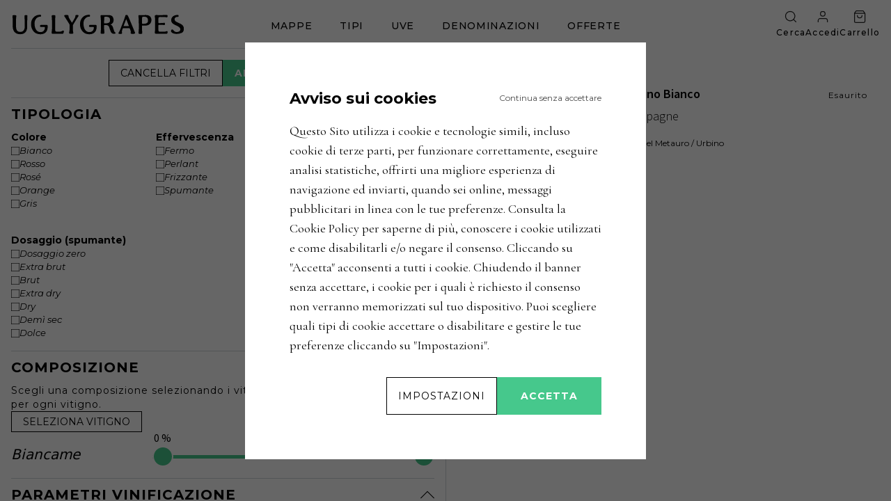

--- FILE ---
content_type: text/html; charset=utf-8
request_url: https://uglygrapes.com/it/ricerca-avanzata/vitigni/Biancame
body_size: 12745
content:
<!DOCTYPE html><html lang="it"><head><meta charSet="utf-8"/><meta name="viewport" content="width=device-width"/><title>undefined.meta_title</title><meta name="description" content="undefined.meta_description"/><meta property="og:title" content="undefined.meta_title"/><meta property="og:description" content="undefined.meta_description"/><script type="application/ld+json">{"@context":"https://schema.org","@type":"ItemList","url":"https://uglygrapes.com/it/ricerca-avanzata/vitigni/Biancame","numberOfItems":1,"itemListElement":[{"@type":"Product","name":"'Bello Ribelle' Vino Bianco","description":"Il nome Bello Ribelle deriva dal fatto che è stato il primo vino del territorio ad essere vinificato con macerazione sulle bucce, un metodo che si è ribellato ai canoni classici di vinificazione. Viene prodotto con sola uve Biancame coltivate in modo biologico e con pochissimi trattamenti. L'uva viene raccolta manualmente, una parte viene diraspata e l'altra parte viene lasciata intera, vengono lasciate fermentare spontaneamente sulle bucce per 28 giorni. Il vino viene separato dalle bucce mediante un solo travaso, affinato e poi imbottigliato manualmente senza subire chiarificazioni ne filtrazioni.","image":"https://assets.uglygrapes.com/public/wineVariantImages/1628004713303_bello-ribelle-vino-bianco-tenuta-ca-sciampagne-2018-vn00289-f-s.jpeg","category":"Tenuta Ca' Sciampagne","url":"https://uglygrapes.com/it/zone/italia/marche/valle-del-metauro/urbino/tenuta-ca-sciampagne-bello-ribelle-vino-bianco","position":1,"brand":{"@type":"Brand","name":"Tenuta Ca' Sciampagne"},"offers":{"@type":"Offer","url":"https://uglygrapes.com/it/zone/italia/marche/valle-del-metauro/urbino/tenuta-ca-sciampagne-bello-ribelle-vino-bianco","priceCurrency":"EUR","price":19.5,"availability":"https://schema.org/InStock"}}]}</script><link rel="preload" as="image" imagesrcset="/_next/static/media/header_logo.83c33e81.svg 1x, /_next/static/media/header_logo.83c33e81.svg 2x"/><meta name="next-head-count" content="8"/><link rel="icon" type="image/x-icon" href="/assets/favicon/favicon.ico"/><link rel="apple-touch-icon" sizes="57x57" href="/assets/favicon/apple-icon-57x57.png"/><link rel="apple-touch-icon" sizes="60x60" href="/assets/favicon/apple-icon-60x60.png"/><link rel="apple-touch-icon" sizes="72x72" href="/assets/favicon/apple-icon-72x72.png"/><link rel="apple-touch-icon" sizes="76x76" href="/assets/favicon/apple-icon-76x76.png"/><link rel="apple-touch-icon" sizes="114x114" href="/assets/favicon/apple-icon-114x114.png"/><link rel="apple-touch-icon" sizes="120x120" href="/assets/favicon/apple-icon-120x120.png"/><link rel="apple-touch-icon" sizes="144x144" href="/assets/favicon/apple-icon-144x144.png"/><link rel="apple-touch-icon" sizes="152x152" href="/assets/favicon/apple-icon-152x152.png"/><link rel="apple-touch-icon" sizes="180x180" href="/assets/favicon/apple-icon-180x180.png"/><link rel="icon" type="image/png" sizes="192x192" href="/assets/favicon/android-icon-192x192.png"/><link rel="icon" type="image/png" sizes="32x32" href="/assets/favicon/favicon-32x32.png"/><link rel="icon" type="image/png" sizes="96x96" href="/assets/favicon/favicon-96x96.png"/><link rel="icon" type="image/png" sizes="16x16" href="/assets/favicon/favicon-16x16.png"/><link rel="manifest" href="/assets/favicon/manifest.json" crossorigin="use-credentials"/><meta name="msapplication-TileColor" content="#ffffff"/><meta name="msapplication-TileImage" content="/assets/favicon/ms-icon-144x144.png"/><meta name="theme-color" content="#ffffff"/><link rel="preload" href="/_next/static/css/40acaa416f5fbd2a.css" as="style"/><link rel="stylesheet" href="/_next/static/css/40acaa416f5fbd2a.css" data-n-g=""/><link rel="preload" href="/_next/static/css/b29083013a92c33e.css" as="style"/><link rel="stylesheet" href="/_next/static/css/b29083013a92c33e.css" data-n-p=""/><noscript data-n-css=""></noscript><script defer="" nomodule="" src="/_next/static/chunks/polyfills-c67a75d1b6f99dc8.js"></script><script defer="" src="/_next/static/chunks/3216.1ce74be6bd8afc3d.js"></script><script defer="" src="/_next/static/chunks/45.f5dffaf3850ec240.js"></script><script defer="" src="/_next/static/chunks/5528.5ebc11469b48bfeb.js"></script><script src="/_next/static/chunks/webpack-c1c9ec0f52f02646.js" defer=""></script><script src="/_next/static/chunks/framework-71c6de833a74c1a4.js" defer=""></script><script src="/_next/static/chunks/main-1d8295dfc109c51c.js" defer=""></script><script src="/_next/static/chunks/pages/_app-c82cfd6b20a0dbd4.js" defer=""></script><script src="/_next/static/chunks/4409-6a72c95a8d349611.js" defer=""></script><script src="/_next/static/chunks/6286-ee4000fb9067f2cf.js" defer=""></script><script src="/_next/static/chunks/9882-47fbbd29175f16d7.js" defer=""></script><script src="/_next/static/chunks/pages/ricerca-avanzata/vitigni/%5Bgrape%5D-303818e56cda7180.js" defer=""></script><script src="/_next/static/gw3naZRd8U6rj0vS5R7iZ/_buildManifest.js" defer=""></script><script src="/_next/static/gw3naZRd8U6rj0vS5R7iZ/_ssgManifest.js" defer=""></script></head><body class="min-h-screen-no-header scrollbar-hide"><div id="__next" data-reactroot=""><header class="fixed top-0 left-0 flex items-center justify-between w-full h-header bg-white px-4 z-50"><div class="flex-1 flex justify-start h-full max-h-[32px]"><a class="relative cursor-pointer h-full lg:block flex" href="/it"><span style="box-sizing:border-box;display:inline-block;overflow:hidden;width:initial;height:initial;background:none;opacity:1;border:0;margin:0;padding:0;position:relative;max-width:100%"><span style="box-sizing:border-box;display:block;width:initial;height:initial;background:none;opacity:1;border:0;margin:0;padding:0;max-width:100%"><img style="display:block;max-width:100%;width:initial;height:initial;background:none;opacity:1;border:0;margin:0;padding:0" alt="" aria-hidden="true" src="data:image/svg+xml,%3csvg%20xmlns=%27http://www.w3.org/2000/svg%27%20version=%271.1%27%20width=%27250%27%20height=%2732%27/%3e"/></span><img alt="UglyGrapes header logo" srcSet="/_next/static/media/header_logo.83c33e81.svg 1x, /_next/static/media/header_logo.83c33e81.svg 2x" src="/_next/static/media/header_logo.83c33e81.svg" decoding="async" data-nimg="intrinsic" style="position:absolute;top:0;left:0;bottom:0;right:0;box-sizing:border-box;padding:0;border:none;margin:auto;display:block;width:0;height:0;min-width:100%;max-width:100%;min-height:100%;max-height:100%"/></span></a></div><div class="self-end hidden lg:flex items-center flex-1 justify-center"><nav class="flex items-center justify-center"><div class="relative flex items-center px-5 pb-5.5 pt-0"><span class="font-montserrat font-medium text-sm uppercase tracking-wider cursor-default">mappe</span><span class="absolute left-5 right-5 bottom-0 h-0.5 bg-transparent"></span></div><div class="relative flex items-center px-5 pb-5.5 pt-0"><span class="font-montserrat font-medium text-sm uppercase tracking-wider cursor-default">tipi</span><span class="absolute left-5 right-5 bottom-0 h-0.5 bg-transparent"></span></div><div class="relative flex items-center px-5 pb-5.5 pt-0"><span class="font-montserrat font-medium text-sm uppercase tracking-wider cursor-default">uve</span><span class="absolute left-5 right-5 bottom-0 h-0.5 bg-transparent"></span></div><div class="relative flex items-center px-5 pb-5.5 pt-0"><span class="font-montserrat font-medium text-sm uppercase tracking-wider cursor-default">denominazioni</span><span class="absolute left-5 right-5 bottom-0 h-0.5 bg-transparent"></span></div><div class="relative flex items-center"><a class="font-montserrat text-sm uppercase tracking-wider font-medium px-5 pb-5.5 pt-0" href="/it/ricerca-avanzata/offerte">offerte</a><span class="absolute left-5 right-5 bottom-0 h-0.5 bg-transparent"></span></div></nav></div><ul class="flex-1 flex items-center justify-end gap-6"><li class="flex flex-col items-center justify-center cursor-pointer"><div class="relative w-5 h-5"><span style="box-sizing:border-box;display:block;overflow:hidden;width:initial;height:initial;background:none;opacity:1;border:0;margin:0;padding:0;position:absolute;top:0;left:0;bottom:0;right:0"><img alt="search icon" src="[data-uri]" decoding="async" data-nimg="fill" style="position:absolute;top:0;left:0;bottom:0;right:0;box-sizing:border-box;padding:0;border:none;margin:auto;display:block;width:0;height:0;min-width:100%;max-width:100%;min-height:100%;max-height:100%"/><noscript><img alt="search icon" sizes="100vw" srcSet="/_next/static/media/search.d95c35b2.svg 640w, /_next/static/media/search.d95c35b2.svg 750w, /_next/static/media/search.d95c35b2.svg 828w, /_next/static/media/search.d95c35b2.svg 1080w, /_next/static/media/search.d95c35b2.svg 1200w, /_next/static/media/search.d95c35b2.svg 1920w, /_next/static/media/search.d95c35b2.svg 2048w, /_next/static/media/search.d95c35b2.svg 3840w" src="/_next/static/media/search.d95c35b2.svg" decoding="async" data-nimg="fill" style="position:absolute;top:0;left:0;bottom:0;right:0;box-sizing:border-box;padding:0;border:none;margin:auto;display:block;width:0;height:0;min-width:100%;max-width:100%;min-height:100%;max-height:100%" loading="lazy"/></noscript></span></div><span class="hidden lg:block font-montserrat text-xs tracking-widest mt-[5px] font-medium">Cerca</span></li><li class="group hidden lg:block"><div class="relative hidden lg:flex flex-col items-center justify-center cursor-pointer"><a class="flex flex-col items-center justify-center" href="/it/account/accedi"><div class="relative w-5 h-5"><span style="box-sizing:border-box;display:block;overflow:hidden;width:initial;height:initial;background:none;opacity:1;border:0;margin:0;padding:0;position:absolute;top:0;left:0;bottom:0;right:0"><img alt="user icon" src="[data-uri]" decoding="async" data-nimg="fill" style="position:absolute;top:0;left:0;bottom:0;right:0;box-sizing:border-box;padding:0;border:none;margin:auto;display:block;width:0;height:0;min-width:100%;max-width:100%;min-height:100%;max-height:100%"/><noscript><img alt="user icon" sizes="100vw" srcSet="/_next/static/media/user.8521f4b2.svg 640w, /_next/static/media/user.8521f4b2.svg 750w, /_next/static/media/user.8521f4b2.svg 828w, /_next/static/media/user.8521f4b2.svg 1080w, /_next/static/media/user.8521f4b2.svg 1200w, /_next/static/media/user.8521f4b2.svg 1920w, /_next/static/media/user.8521f4b2.svg 2048w, /_next/static/media/user.8521f4b2.svg 3840w" src="/_next/static/media/user.8521f4b2.svg" decoding="async" data-nimg="fill" style="position:absolute;top:0;left:0;bottom:0;right:0;box-sizing:border-box;padding:0;border:none;margin:auto;display:block;width:0;height:0;min-width:100%;max-width:100%;min-height:100%;max-height:100%" loading="lazy"/></noscript></span></div><span class="hidden lg:block font-montserrat text-xs tracking-widest mt-[5px] font-medium opacity-0">Accedi</span></a></div></li><li><a class="flex flex-col items-center justify-center" href="/it/carrello"><div class="relative w-5 h-5"><span style="box-sizing:border-box;display:block;overflow:hidden;width:initial;height:initial;background:none;opacity:1;border:0;margin:0;padding:0;position:absolute;top:0;left:0;bottom:0;right:0"><img alt="shopping bag icon" src="[data-uri]" decoding="async" data-nimg="fill" style="position:absolute;top:0;left:0;bottom:0;right:0;box-sizing:border-box;padding:0;border:none;margin:auto;display:block;width:0;height:0;min-width:100%;max-width:100%;min-height:100%;max-height:100%"/><noscript><img alt="shopping bag icon" sizes="100vw" srcSet="/_next/static/media/shopping_bag.7b7beb9e.svg 640w, /_next/static/media/shopping_bag.7b7beb9e.svg 750w, /_next/static/media/shopping_bag.7b7beb9e.svg 828w, /_next/static/media/shopping_bag.7b7beb9e.svg 1080w, /_next/static/media/shopping_bag.7b7beb9e.svg 1200w, /_next/static/media/shopping_bag.7b7beb9e.svg 1920w, /_next/static/media/shopping_bag.7b7beb9e.svg 2048w, /_next/static/media/shopping_bag.7b7beb9e.svg 3840w" src="/_next/static/media/shopping_bag.7b7beb9e.svg" decoding="async" data-nimg="fill" style="position:absolute;top:0;left:0;bottom:0;right:0;box-sizing:border-box;padding:0;border:none;margin:auto;display:block;width:0;height:0;min-width:100%;max-width:100%;min-height:100%;max-height:100%" loading="lazy"/></noscript></span></div><span class="hidden lg:block font-montserrat text-xs tracking-widest mt-[5px] font-medium">Carrello</span></a></li><li class="flex lg:hidden flex-col items-center justify-center cursor-pointer"><div class="relative w-6 h-6"><span style="box-sizing:border-box;display:block;overflow:hidden;width:initial;height:initial;background:none;opacity:1;border:0;margin:0;padding:0;position:absolute;top:0;left:0;bottom:0;right:0"><img alt="hamburger icon" src="[data-uri]" decoding="async" data-nimg="fill" style="position:absolute;top:0;left:0;bottom:0;right:0;box-sizing:border-box;padding:0;border:none;margin:auto;display:block;width:0;height:0;min-width:100%;max-width:100%;min-height:100%;max-height:100%"/><noscript><img alt="hamburger icon" sizes="100vw" srcSet="/_next/static/media/hamburger.30ec7aef.svg 640w, /_next/static/media/hamburger.30ec7aef.svg 750w, /_next/static/media/hamburger.30ec7aef.svg 828w, /_next/static/media/hamburger.30ec7aef.svg 1080w, /_next/static/media/hamburger.30ec7aef.svg 1200w, /_next/static/media/hamburger.30ec7aef.svg 1920w, /_next/static/media/hamburger.30ec7aef.svg 2048w, /_next/static/media/hamburger.30ec7aef.svg 3840w" src="/_next/static/media/hamburger.30ec7aef.svg" decoding="async" data-nimg="fill" style="position:absolute;top:0;left:0;bottom:0;right:0;box-sizing:border-box;padding:0;border:none;margin:auto;display:block;width:0;height:0;min-width:100%;max-width:100%;min-height:100%;max-height:100%" loading="lazy"/></noscript></span></div></li></ul></header><div class="fixed w-screen h-screen bg-black/40 hidden z-30"></div><div class="fixed top-header right-0 bottom-0 lg:bottom-auto lg:right-auto lg:left-0 w-4/5 lg:w-full lg:h-auto max-h-screen overflow-hidden translate-x-full lg:translate-x-0 lg:-translate-y-full invisible pointer-events-none z-40 block"><div class="flex lg:items-center items-start justify-center bg-white w-full h-full p-4 pb-6 overflow-y-auto"></div></div><div class="fixed top-header right-0 bottom-0 lg:bottom-auto lg:right-auto lg:left-0 w-4/5 lg:w-full lg:h-auto max-h-screen overflow-hidden translate-x-full lg:translate-x-0 lg:-translate-y-full invisible pointer-events-none z-40 block"><div class="flex lg:items-center items-start justify-center bg-white w-full h-full p-4 pb-6 overflow-y-auto"><div class="grid grid-rows-[repeat(5,_auto)] grid-flow-col lg:grid-cols-[repeat(4,_auto)] grid-cols-[repeat(5,_auto)] lg:grid-rows-none lg:grid-flow-row gap-4 lg:gap-32"><div class="flex flex-col items-start gap-1"><h3 class="font-montserrat font-bold uppercase tracking-[1px] text-sm">tipologia</h3><ul><li class="font-montserrat font-medium text-[13px] tracking-[1px] mb-2 text-left leading-2"><a class="hover:underline" href="/it/ricerca-avanzata/rossi">Rossi</a></li><li class="font-montserrat font-medium text-[13px] tracking-[1px] mb-2 text-left leading-2"><a class="hover:underline" href="/it/ricerca-avanzata/bianchi">Bianchi</a></li><li class="font-montserrat font-medium text-[13px] tracking-[1px] mb-2 text-left leading-2"><a class="hover:underline" href="/it/ricerca-avanzata/rosati">Rosati</a></li><li class="font-montserrat font-medium text-[13px] tracking-[1px] mb-2 text-left leading-2"><a class="hover:underline" href="/it/ricerca-avanzata/orange">Orange</a></li><li class="font-montserrat font-medium text-[13px] tracking-[1px] mb-2 text-left leading-2"><a class="hover:underline" href="/it/ricerca-avanzata/frizzanti">Frizzanti</a></li><li class="font-montserrat font-medium text-[13px] tracking-[1px] mb-2 text-left leading-2"><a class="hover:underline" href="/it/ricerca-avanzata/spumanti">Spumanti</a></li><li class="font-montserrat font-medium text-[13px] tracking-[1px] mb-2 text-left leading-2"><a class="hover:underline" href="/it/ricerca-avanzata/dolci">Dolci</a></li></ul></div><div class="flex flex-col items-start gap-1"><h3 class="font-montserrat font-bold uppercase tracking-[1px] text-sm">vinificazione</h3><ul><li class="font-montserrat font-medium text-[13px] tracking-[1px] mb-2 text-left leading-2"><a class="hover:underline" href="/it/ricerca-avanzata/vigne-vecchie">Vigne vecchie</a></li><li class="font-montserrat font-medium text-[13px] tracking-[1px] mb-2 text-left leading-2"><a class="hover:underline" href="/it/ricerca-avanzata/vigne-a-piede-franco">Vigne a piede franco</a></li><li class="font-montserrat font-medium text-[13px] tracking-[1px] mb-2 text-left leading-2"><a class="hover:underline" href="/it/ricerca-avanzata/uve-stramature-e-appassite">Uve stramature e appassite</a></li><li class="font-montserrat font-medium text-[13px] tracking-[1px] mb-2 text-left leading-2"><a class="hover:underline" href="/it/ricerca-avanzata/vinificazione-in-anfora">Vinificazione in anfora</a></li><li class="font-montserrat font-medium text-[13px] tracking-[1px] mb-2 text-left leading-2"><a class="hover:underline" href="/it/ricerca-avanzata/non-filtrati">Non filtrati</a></li><li class="font-montserrat font-medium text-[13px] tracking-[1px] mb-2 text-left leading-2"><a class="hover:underline" href="/it/ricerca-avanzata/ossidativi">Ossidativi</a></li></ul></div><div class="flex flex-col gap-6"><div class="flex flex-col items-start gap-1"><h3 class="font-montserrat font-bold uppercase tracking-[1px] text-sm">associazioni</h3><ul><li class="font-montserrat font-medium text-[13px] tracking-[1px] mb-2 text-left leading-2"><a class="hover:underline" href="/it/ricerca-avanzata/triplea">TripleA</a></li><li class="font-montserrat font-medium text-[13px] tracking-[1px] mb-2 text-left leading-2"><a class="hover:underline" href="/it/ricerca-avanzata/vinnatur">VinNatur</a></li></ul></div><div class="flex flex-col items-start gap-1"><h3 class="font-montserrat font-bold uppercase tracking-[1px] text-sm">selezioni</h3><ul><li class="font-montserrat font-medium text-[13px] tracking-[1px] mb-2 text-left leading-2"><a class="hover:underline" href="/it/ricerca-avanzata/uve-rare">Uve rare</a></li><li class="font-montserrat font-medium text-[13px] tracking-[1px] mb-2 text-left leading-2"><a class="hover:underline" href="/it/ricerca-avanzata/vini-rari">Vini rari</a></li></ul></div></div><div class="flex flex-col gap-6"><div class="flex flex-col items-start gap-1"><h3 class="font-montserrat font-bold uppercase tracking-[1px] text-sm">tutti i vini</h3><ul><li class="font-montserrat font-medium text-[13px] tracking-[1px] mb-2 text-left leading-2"><a class="hover:underline" href="/it/ricerca-avanzata">Ricerca avanzata</a></li></ul></div></div></div></div></div><div class="fixed top-header right-0 bottom-0 lg:bottom-auto lg:right-auto lg:left-0 w-4/5 lg:w-full lg:h-auto max-h-screen overflow-hidden translate-x-full lg:translate-x-0 lg:-translate-y-full invisible pointer-events-none z-40 block"><div class="flex flex-col gap-4 lg:justify-center justify-start items-center bg-white w-full h-full p-4 pb-6 overflow-y-auto"><p class="underline text-center cursor-pointer tracking-[1px] font-montserrat text-sm">Vedi tutte le uve</p></div></div><div class="fixed top-header right-0 bottom-0 lg:bottom-auto lg:right-auto lg:left-0 w-4/5 lg:w-full lg:h-auto max-h-screen overflow-hidden translate-x-full lg:translate-x-0 lg:-translate-y-full invisible pointer-events-none z-40 block"><div class="flex lg:items-center items-start justify-center bg-white w-full h-full p-4 pb-6 overflow-y-auto"></div></div><div class="fixed top-header left-0 w-full max-h-screen hidden flex flex-col justify-center gap-6 bg-white py-12 z-50"><div class="flex flex-col items-center justify-center gap-8"><div class="flex items-center justify-center gap-2 lg:w-1/2 w-full lg:px-0 px-8 mx-auto"><div class="relative w-6 h-6 cursor-pointer"><span style="box-sizing:border-box;display:block;overflow:hidden;width:initial;height:initial;background:none;opacity:1;border:0;margin:0;padding:0;position:absolute;top:0;left:0;bottom:0;right:0"><img alt="searchbar search icon" src="[data-uri]" decoding="async" data-nimg="fill" style="position:absolute;top:0;left:0;bottom:0;right:0;box-sizing:border-box;padding:0;border:none;margin:auto;display:block;width:0;height:0;min-width:100%;max-width:100%;min-height:100%;max-height:100%"/><noscript><img alt="searchbar search icon" sizes="100vw" srcSet="/_next/static/media/search.d95c35b2.svg 640w, /_next/static/media/search.d95c35b2.svg 750w, /_next/static/media/search.d95c35b2.svg 828w, /_next/static/media/search.d95c35b2.svg 1080w, /_next/static/media/search.d95c35b2.svg 1200w, /_next/static/media/search.d95c35b2.svg 1920w, /_next/static/media/search.d95c35b2.svg 2048w, /_next/static/media/search.d95c35b2.svg 3840w" src="/_next/static/media/search.d95c35b2.svg" decoding="async" data-nimg="fill" style="position:absolute;top:0;left:0;bottom:0;right:0;box-sizing:border-box;padding:0;border:none;margin:auto;display:block;width:0;height:0;min-width:100%;max-width:100%;min-height:100%;max-height:100%" loading="lazy"/></noscript></span></div><label for="search-bar" class="hidden">Utilizza la barra di ricerca</label><input type="text" id="search-bar" name="search-bar" class="outline-none lg:w-1/2 w-full border-b border-gray-300 font-montserrat text-base lg:text-sm tracking-[1px]"/></div><span class="font-montserrat text-sm tracking-[1px]">oppure</span><a class="flex items-center justify-center uppercase font-montserrat text-sm py-1 px-4 bg-white text-black hover:text-custom-gray-700 border border-black hover:border-custom-gray-700 hover:!bg-black hover:!text-white hover:!border-black !text-sm !tracking-wider !py-4 self-center" href="/it/ricerca-avanzata"><span class="flex-1 text-center">ricerca avanzata</span></a></div></div><div class="fixed top-header right-0 bottom-0 w-4/5 max-h-screen translate-x-full flex flex-col items-center lg:justify-center lg:gap-16 font-light bg-white uppercase z-40 transition-transform duration-300 ease-in lg:hidden lg:px-0 px-4"><div class="flex items-center justify-center gap-2 cursor-pointer tracking-wider border-b py-4 w-full">mappe</div><div class="flex items-center justify-center gap-2 cursor-pointer tracking-wider border-b py-4 w-full">tipi</div><div class="flex items-center justify-center gap-2 cursor-pointer tracking-wider border-b py-4 w-full">uve</div><div class="flex items-center justify-center gap-2 cursor-pointer tracking-wider border-b py-4 w-full">denominazioni</div><a class="block lg:py-0 py-4 border-b w-full text-center" href="/it/ricerca-avanzata/offerte">offerte</a><a class="block lg:py-0 py-4" href="/it/account/accedi"><div class="self-stretch flex items-center justify-center gap-2"><span style="box-sizing:border-box;display:inline-block;overflow:hidden;width:24px;height:24px;background:none;opacity:1;border:0;margin:0;padding:0;position:relative"><img alt="user icon" src="[data-uri]" decoding="async" data-nimg="fixed" style="position:absolute;top:0;left:0;bottom:0;right:0;box-sizing:border-box;padding:0;border:none;margin:auto;display:block;width:0;height:0;min-width:100%;max-width:100%;min-height:100%;max-height:100%"/><noscript><img alt="user icon" srcSet="/_next/static/media/user.8521f4b2.svg 1x, /_next/static/media/user.8521f4b2.svg 2x" src="/_next/static/media/user.8521f4b2.svg" decoding="async" data-nimg="fixed" style="position:absolute;top:0;left:0;bottom:0;right:0;box-sizing:border-box;padding:0;border:none;margin:auto;display:block;width:0;height:0;min-width:100%;max-width:100%;min-height:100%;max-height:100%" loading="lazy"/></noscript></span><span>Accedi</span></div></a></div><main class="relative mt-header flex w-full h-screen-no-header"><section class="flex-1 border-r lg:block lg:relative absolute bg-white border-gray-300 z-20 hidden"><div class="flex items-center justify-center gap-4 py-4 lg:px-0 px-4 border-y border-gray-300 fixed lg:w-[calc(50%_-_33px)] w-full bg-white z-10 lg:left-4"><button type="button" class="flex items-center justify-center uppercase font-montserrat text-sm py-1 px-4 bg-white text-black hover:text-custom-gray-700 border border-black hover:border-custom-gray-700 hover:!bg-black hover:!text-white hover:!border-black !py-2 lg:block hidden"><span class="flex-1 text-center">cancella filtri</span></button><button type="button" class="flex items-center justify-center uppercase font-montserrat text-sm py-1 px-4 bg-custom-green text-white border border-custom-green hover:bg-white hover:text-custom-green hover:border-custom-green !font-bold !text-sm !tracking-[1px] !py-2 lg:block hidden"><span class="flex-1 text-center">applica filtri</span></button><div class="flex lg:hidden items-center justify-center p-[11px] border border-black cursor-pointer"><span style="box-sizing:border-box;display:inline-block;overflow:hidden;width:14px;height:14px;background:none;opacity:1;border:0;margin:0;padding:0;position:relative"><img alt="close icon" src="[data-uri]" decoding="async" data-nimg="fixed" style="position:absolute;top:0;left:0;bottom:0;right:0;box-sizing:border-box;padding:0;border:none;margin:auto;display:block;width:0;height:0;min-width:100%;max-width:100%;min-height:100%;max-height:100%"/><noscript><img alt="close icon" srcSet="/_next/static/media/close.d0f9ec25.svg 1x, /_next/static/media/close.d0f9ec25.svg 2x" src="/_next/static/media/close.d0f9ec25.svg" decoding="async" data-nimg="fixed" style="position:absolute;top:0;left:0;bottom:0;right:0;box-sizing:border-box;padding:0;border:none;margin:auto;display:block;width:0;height:0;min-width:100%;max-width:100%;min-height:100%;max-height:100%" loading="lazy"/></noscript></span></div><button type="button" class="flex items-center justify-center uppercase font-montserrat text-sm py-1 px-4 bg-white text-black hover:text-custom-gray-700 border border-black hover:border-custom-gray-700 hover:!bg-black hover:!text-white hover:!border-black !py-2 lg:hidden"><span class="flex-1 text-center">ricomincia</span></button><button type="button" class="flex items-center justify-center uppercase font-montserrat text-sm py-1 px-4 bg-custom-green text-white border border-custom-green hover:bg-white hover:text-custom-green hover:border-custom-green !font-bold !text-sm !tracking-[1px] !py-2 lg:hidden"><span class="flex-1 text-center">applica</span></button></div><div id="advanced-search-filters" class="overflow-y-auto mt-[71px] h-[calc(100%_-_71px)]"><div class="px-4"><div class="flex flex-col"><div class="flex items-center justify-between py-2 border-t border-gray-300 cursor-pointer"><h2 class="font-montserrat text-[20px] font-bold tracking-[1px] uppercase">Tipologia</h2><span style="box-sizing:border-box;display:inline-block;overflow:hidden;width:20px;height:20px;background:none;opacity:1;border:0;margin:0;padding:0;position:relative"><img alt="minus icon" src="[data-uri]" decoding="async" data-nimg="fixed" style="position:absolute;top:0;left:0;bottom:0;right:0;box-sizing:border-box;padding:0;border:none;margin:auto;display:block;width:0;height:0;min-width:100%;max-width:100%;min-height:100%;max-height:100%"/><noscript><img alt="minus icon" srcSet="/_next/static/media/arrow_up.b216ea01.svg 1x, /_next/static/media/arrow_up.b216ea01.svg 2x" src="/_next/static/media/arrow_up.b216ea01.svg" decoding="async" data-nimg="fixed" style="position:absolute;top:0;left:0;bottom:0;right:0;box-sizing:border-box;padding:0;border:none;margin:auto;display:block;width:0;height:0;min-width:100%;max-width:100%;min-height:100%;max-height:100%" loading="lazy"/></noscript></span></div><div class="block pb-4"><div class="lg:grid grid-cols-3 grid-flow-row gap-y-8 flex flex-wrap justify-between gap-4"><div class="flex flex-col items-start"><h3 class="font-montserrat text-sm font-bold">Colore</h3><ul><li class="flex items-center"><div class="flex items-center justify-center gap-1"><input type="checkbox" id="c-bianco" name="c-bianco" class="hidden"/><label for="c-bianco" class="flex items-center justify-center gap-1 cursor-pointer"><div class="hidden relative shrink-0 w-3 h-3"><span style="box-sizing:border-box;display:block;overflow:hidden;width:initial;height:initial;background:none;opacity:1;border:0;margin:0;padding:0;position:absolute;top:0;left:0;bottom:0;right:0"><img alt="checked checkbox icon" src="[data-uri]" decoding="async" data-nimg="fill" style="position:absolute;top:0;left:0;bottom:0;right:0;box-sizing:border-box;padding:0;border:none;margin:auto;display:block;width:0;height:0;min-width:100%;max-width:100%;min-height:100%;max-height:100%"/><noscript><img alt="checked checkbox icon" sizes="100vw" srcSet="/_next/static/media/checkbox_checked.34a8a450.svg 640w, /_next/static/media/checkbox_checked.34a8a450.svg 750w, /_next/static/media/checkbox_checked.34a8a450.svg 828w, /_next/static/media/checkbox_checked.34a8a450.svg 1080w, /_next/static/media/checkbox_checked.34a8a450.svg 1200w, /_next/static/media/checkbox_checked.34a8a450.svg 1920w, /_next/static/media/checkbox_checked.34a8a450.svg 2048w, /_next/static/media/checkbox_checked.34a8a450.svg 3840w" src="/_next/static/media/checkbox_checked.34a8a450.svg" decoding="async" data-nimg="fill" style="position:absolute;top:0;left:0;bottom:0;right:0;box-sizing:border-box;padding:0;border:none;margin:auto;display:block;width:0;height:0;min-width:100%;max-width:100%;min-height:100%;max-height:100%" loading="lazy"/></noscript></span></div><div class="relative shrink-0 w-3 h-3"><span style="box-sizing:border-box;display:block;overflow:hidden;width:initial;height:initial;background:none;opacity:1;border:0;margin:0;padding:0;position:absolute;top:0;left:0;bottom:0;right:0"><img alt="unchecked checkbox icon" src="[data-uri]" decoding="async" data-nimg="fill" style="position:absolute;top:0;left:0;bottom:0;right:0;box-sizing:border-box;padding:0;border:none;margin:auto;display:block;width:0;height:0;min-width:100%;max-width:100%;min-height:100%;max-height:100%"/><noscript><img alt="unchecked checkbox icon" sizes="100vw" srcSet="/_next/static/media/checkbox_unchecked.ad1f74a4.svg 640w, /_next/static/media/checkbox_unchecked.ad1f74a4.svg 750w, /_next/static/media/checkbox_unchecked.ad1f74a4.svg 828w, /_next/static/media/checkbox_unchecked.ad1f74a4.svg 1080w, /_next/static/media/checkbox_unchecked.ad1f74a4.svg 1200w, /_next/static/media/checkbox_unchecked.ad1f74a4.svg 1920w, /_next/static/media/checkbox_unchecked.ad1f74a4.svg 2048w, /_next/static/media/checkbox_unchecked.ad1f74a4.svg 3840w" src="/_next/static/media/checkbox_unchecked.ad1f74a4.svg" decoding="async" data-nimg="fill" style="position:absolute;top:0;left:0;bottom:0;right:0;box-sizing:border-box;padding:0;border:none;margin:auto;display:block;width:0;height:0;min-width:100%;max-width:100%;min-height:100%;max-height:100%" loading="lazy"/></noscript></span></div><span class="flex flex-grow"><span class="font-montserrat text-[13px] italic">Bianco</span></span></label></div></li><li class="flex items-center"><div class="flex items-center justify-center gap-1"><input type="checkbox" id="c-rosso" name="c-rosso" class="hidden"/><label for="c-rosso" class="flex items-center justify-center gap-1 cursor-pointer"><div class="hidden relative shrink-0 w-3 h-3"><span style="box-sizing:border-box;display:block;overflow:hidden;width:initial;height:initial;background:none;opacity:1;border:0;margin:0;padding:0;position:absolute;top:0;left:0;bottom:0;right:0"><img alt="checked checkbox icon" src="[data-uri]" decoding="async" data-nimg="fill" style="position:absolute;top:0;left:0;bottom:0;right:0;box-sizing:border-box;padding:0;border:none;margin:auto;display:block;width:0;height:0;min-width:100%;max-width:100%;min-height:100%;max-height:100%"/><noscript><img alt="checked checkbox icon" sizes="100vw" srcSet="/_next/static/media/checkbox_checked.34a8a450.svg 640w, /_next/static/media/checkbox_checked.34a8a450.svg 750w, /_next/static/media/checkbox_checked.34a8a450.svg 828w, /_next/static/media/checkbox_checked.34a8a450.svg 1080w, /_next/static/media/checkbox_checked.34a8a450.svg 1200w, /_next/static/media/checkbox_checked.34a8a450.svg 1920w, /_next/static/media/checkbox_checked.34a8a450.svg 2048w, /_next/static/media/checkbox_checked.34a8a450.svg 3840w" src="/_next/static/media/checkbox_checked.34a8a450.svg" decoding="async" data-nimg="fill" style="position:absolute;top:0;left:0;bottom:0;right:0;box-sizing:border-box;padding:0;border:none;margin:auto;display:block;width:0;height:0;min-width:100%;max-width:100%;min-height:100%;max-height:100%" loading="lazy"/></noscript></span></div><div class="relative shrink-0 w-3 h-3"><span style="box-sizing:border-box;display:block;overflow:hidden;width:initial;height:initial;background:none;opacity:1;border:0;margin:0;padding:0;position:absolute;top:0;left:0;bottom:0;right:0"><img alt="unchecked checkbox icon" src="[data-uri]" decoding="async" data-nimg="fill" style="position:absolute;top:0;left:0;bottom:0;right:0;box-sizing:border-box;padding:0;border:none;margin:auto;display:block;width:0;height:0;min-width:100%;max-width:100%;min-height:100%;max-height:100%"/><noscript><img alt="unchecked checkbox icon" sizes="100vw" srcSet="/_next/static/media/checkbox_unchecked.ad1f74a4.svg 640w, /_next/static/media/checkbox_unchecked.ad1f74a4.svg 750w, /_next/static/media/checkbox_unchecked.ad1f74a4.svg 828w, /_next/static/media/checkbox_unchecked.ad1f74a4.svg 1080w, /_next/static/media/checkbox_unchecked.ad1f74a4.svg 1200w, /_next/static/media/checkbox_unchecked.ad1f74a4.svg 1920w, /_next/static/media/checkbox_unchecked.ad1f74a4.svg 2048w, /_next/static/media/checkbox_unchecked.ad1f74a4.svg 3840w" src="/_next/static/media/checkbox_unchecked.ad1f74a4.svg" decoding="async" data-nimg="fill" style="position:absolute;top:0;left:0;bottom:0;right:0;box-sizing:border-box;padding:0;border:none;margin:auto;display:block;width:0;height:0;min-width:100%;max-width:100%;min-height:100%;max-height:100%" loading="lazy"/></noscript></span></div><span class="flex flex-grow"><span class="font-montserrat text-[13px] italic">Rosso</span></span></label></div></li><li class="flex items-center"><div class="flex items-center justify-center gap-1"><input type="checkbox" id="c-rosé" name="c-rosé" class="hidden"/><label for="c-rosé" class="flex items-center justify-center gap-1 cursor-pointer"><div class="hidden relative shrink-0 w-3 h-3"><span style="box-sizing:border-box;display:block;overflow:hidden;width:initial;height:initial;background:none;opacity:1;border:0;margin:0;padding:0;position:absolute;top:0;left:0;bottom:0;right:0"><img alt="checked checkbox icon" src="[data-uri]" decoding="async" data-nimg="fill" style="position:absolute;top:0;left:0;bottom:0;right:0;box-sizing:border-box;padding:0;border:none;margin:auto;display:block;width:0;height:0;min-width:100%;max-width:100%;min-height:100%;max-height:100%"/><noscript><img alt="checked checkbox icon" sizes="100vw" srcSet="/_next/static/media/checkbox_checked.34a8a450.svg 640w, /_next/static/media/checkbox_checked.34a8a450.svg 750w, /_next/static/media/checkbox_checked.34a8a450.svg 828w, /_next/static/media/checkbox_checked.34a8a450.svg 1080w, /_next/static/media/checkbox_checked.34a8a450.svg 1200w, /_next/static/media/checkbox_checked.34a8a450.svg 1920w, /_next/static/media/checkbox_checked.34a8a450.svg 2048w, /_next/static/media/checkbox_checked.34a8a450.svg 3840w" src="/_next/static/media/checkbox_checked.34a8a450.svg" decoding="async" data-nimg="fill" style="position:absolute;top:0;left:0;bottom:0;right:0;box-sizing:border-box;padding:0;border:none;margin:auto;display:block;width:0;height:0;min-width:100%;max-width:100%;min-height:100%;max-height:100%" loading="lazy"/></noscript></span></div><div class="relative shrink-0 w-3 h-3"><span style="box-sizing:border-box;display:block;overflow:hidden;width:initial;height:initial;background:none;opacity:1;border:0;margin:0;padding:0;position:absolute;top:0;left:0;bottom:0;right:0"><img alt="unchecked checkbox icon" src="[data-uri]" decoding="async" data-nimg="fill" style="position:absolute;top:0;left:0;bottom:0;right:0;box-sizing:border-box;padding:0;border:none;margin:auto;display:block;width:0;height:0;min-width:100%;max-width:100%;min-height:100%;max-height:100%"/><noscript><img alt="unchecked checkbox icon" sizes="100vw" srcSet="/_next/static/media/checkbox_unchecked.ad1f74a4.svg 640w, /_next/static/media/checkbox_unchecked.ad1f74a4.svg 750w, /_next/static/media/checkbox_unchecked.ad1f74a4.svg 828w, /_next/static/media/checkbox_unchecked.ad1f74a4.svg 1080w, /_next/static/media/checkbox_unchecked.ad1f74a4.svg 1200w, /_next/static/media/checkbox_unchecked.ad1f74a4.svg 1920w, /_next/static/media/checkbox_unchecked.ad1f74a4.svg 2048w, /_next/static/media/checkbox_unchecked.ad1f74a4.svg 3840w" src="/_next/static/media/checkbox_unchecked.ad1f74a4.svg" decoding="async" data-nimg="fill" style="position:absolute;top:0;left:0;bottom:0;right:0;box-sizing:border-box;padding:0;border:none;margin:auto;display:block;width:0;height:0;min-width:100%;max-width:100%;min-height:100%;max-height:100%" loading="lazy"/></noscript></span></div><span class="flex flex-grow"><span class="font-montserrat text-[13px] italic">Rosé</span></span></label></div></li><li class="flex items-center"><div class="flex items-center justify-center gap-1"><input type="checkbox" id="c-orange" name="c-orange" class="hidden"/><label for="c-orange" class="flex items-center justify-center gap-1 cursor-pointer"><div class="hidden relative shrink-0 w-3 h-3"><span style="box-sizing:border-box;display:block;overflow:hidden;width:initial;height:initial;background:none;opacity:1;border:0;margin:0;padding:0;position:absolute;top:0;left:0;bottom:0;right:0"><img alt="checked checkbox icon" src="[data-uri]" decoding="async" data-nimg="fill" style="position:absolute;top:0;left:0;bottom:0;right:0;box-sizing:border-box;padding:0;border:none;margin:auto;display:block;width:0;height:0;min-width:100%;max-width:100%;min-height:100%;max-height:100%"/><noscript><img alt="checked checkbox icon" sizes="100vw" srcSet="/_next/static/media/checkbox_checked.34a8a450.svg 640w, /_next/static/media/checkbox_checked.34a8a450.svg 750w, /_next/static/media/checkbox_checked.34a8a450.svg 828w, /_next/static/media/checkbox_checked.34a8a450.svg 1080w, /_next/static/media/checkbox_checked.34a8a450.svg 1200w, /_next/static/media/checkbox_checked.34a8a450.svg 1920w, /_next/static/media/checkbox_checked.34a8a450.svg 2048w, /_next/static/media/checkbox_checked.34a8a450.svg 3840w" src="/_next/static/media/checkbox_checked.34a8a450.svg" decoding="async" data-nimg="fill" style="position:absolute;top:0;left:0;bottom:0;right:0;box-sizing:border-box;padding:0;border:none;margin:auto;display:block;width:0;height:0;min-width:100%;max-width:100%;min-height:100%;max-height:100%" loading="lazy"/></noscript></span></div><div class="relative shrink-0 w-3 h-3"><span style="box-sizing:border-box;display:block;overflow:hidden;width:initial;height:initial;background:none;opacity:1;border:0;margin:0;padding:0;position:absolute;top:0;left:0;bottom:0;right:0"><img alt="unchecked checkbox icon" src="[data-uri]" decoding="async" data-nimg="fill" style="position:absolute;top:0;left:0;bottom:0;right:0;box-sizing:border-box;padding:0;border:none;margin:auto;display:block;width:0;height:0;min-width:100%;max-width:100%;min-height:100%;max-height:100%"/><noscript><img alt="unchecked checkbox icon" sizes="100vw" srcSet="/_next/static/media/checkbox_unchecked.ad1f74a4.svg 640w, /_next/static/media/checkbox_unchecked.ad1f74a4.svg 750w, /_next/static/media/checkbox_unchecked.ad1f74a4.svg 828w, /_next/static/media/checkbox_unchecked.ad1f74a4.svg 1080w, /_next/static/media/checkbox_unchecked.ad1f74a4.svg 1200w, /_next/static/media/checkbox_unchecked.ad1f74a4.svg 1920w, /_next/static/media/checkbox_unchecked.ad1f74a4.svg 2048w, /_next/static/media/checkbox_unchecked.ad1f74a4.svg 3840w" src="/_next/static/media/checkbox_unchecked.ad1f74a4.svg" decoding="async" data-nimg="fill" style="position:absolute;top:0;left:0;bottom:0;right:0;box-sizing:border-box;padding:0;border:none;margin:auto;display:block;width:0;height:0;min-width:100%;max-width:100%;min-height:100%;max-height:100%" loading="lazy"/></noscript></span></div><span class="flex flex-grow"><span class="font-montserrat text-[13px] italic">Orange</span></span></label></div></li><li class="flex items-center"><div class="flex items-center justify-center gap-1"><input type="checkbox" id="c-gris" name="c-gris" class="hidden"/><label for="c-gris" class="flex items-center justify-center gap-1 cursor-pointer"><div class="hidden relative shrink-0 w-3 h-3"><span style="box-sizing:border-box;display:block;overflow:hidden;width:initial;height:initial;background:none;opacity:1;border:0;margin:0;padding:0;position:absolute;top:0;left:0;bottom:0;right:0"><img alt="checked checkbox icon" src="[data-uri]" decoding="async" data-nimg="fill" style="position:absolute;top:0;left:0;bottom:0;right:0;box-sizing:border-box;padding:0;border:none;margin:auto;display:block;width:0;height:0;min-width:100%;max-width:100%;min-height:100%;max-height:100%"/><noscript><img alt="checked checkbox icon" sizes="100vw" srcSet="/_next/static/media/checkbox_checked.34a8a450.svg 640w, /_next/static/media/checkbox_checked.34a8a450.svg 750w, /_next/static/media/checkbox_checked.34a8a450.svg 828w, /_next/static/media/checkbox_checked.34a8a450.svg 1080w, /_next/static/media/checkbox_checked.34a8a450.svg 1200w, /_next/static/media/checkbox_checked.34a8a450.svg 1920w, /_next/static/media/checkbox_checked.34a8a450.svg 2048w, /_next/static/media/checkbox_checked.34a8a450.svg 3840w" src="/_next/static/media/checkbox_checked.34a8a450.svg" decoding="async" data-nimg="fill" style="position:absolute;top:0;left:0;bottom:0;right:0;box-sizing:border-box;padding:0;border:none;margin:auto;display:block;width:0;height:0;min-width:100%;max-width:100%;min-height:100%;max-height:100%" loading="lazy"/></noscript></span></div><div class="relative shrink-0 w-3 h-3"><span style="box-sizing:border-box;display:block;overflow:hidden;width:initial;height:initial;background:none;opacity:1;border:0;margin:0;padding:0;position:absolute;top:0;left:0;bottom:0;right:0"><img alt="unchecked checkbox icon" src="[data-uri]" decoding="async" data-nimg="fill" style="position:absolute;top:0;left:0;bottom:0;right:0;box-sizing:border-box;padding:0;border:none;margin:auto;display:block;width:0;height:0;min-width:100%;max-width:100%;min-height:100%;max-height:100%"/><noscript><img alt="unchecked checkbox icon" sizes="100vw" srcSet="/_next/static/media/checkbox_unchecked.ad1f74a4.svg 640w, /_next/static/media/checkbox_unchecked.ad1f74a4.svg 750w, /_next/static/media/checkbox_unchecked.ad1f74a4.svg 828w, /_next/static/media/checkbox_unchecked.ad1f74a4.svg 1080w, /_next/static/media/checkbox_unchecked.ad1f74a4.svg 1200w, /_next/static/media/checkbox_unchecked.ad1f74a4.svg 1920w, /_next/static/media/checkbox_unchecked.ad1f74a4.svg 2048w, /_next/static/media/checkbox_unchecked.ad1f74a4.svg 3840w" src="/_next/static/media/checkbox_unchecked.ad1f74a4.svg" decoding="async" data-nimg="fill" style="position:absolute;top:0;left:0;bottom:0;right:0;box-sizing:border-box;padding:0;border:none;margin:auto;display:block;width:0;height:0;min-width:100%;max-width:100%;min-height:100%;max-height:100%" loading="lazy"/></noscript></span></div><span class="flex flex-grow"><span class="font-montserrat text-[13px] italic">Gris</span></span></label></div></li></ul></div><div class="flex flex-col items-start"><h3 class="font-montserrat text-sm font-bold">Effervescenza</h3><ul><li class="flex items-center"><div class="flex items-center justify-center gap-1"><input type="checkbox" id="e-fermo" name="e-fermo" class="hidden"/><label for="e-fermo" class="flex items-center justify-center gap-1 cursor-pointer"><div class="hidden relative shrink-0 w-3 h-3"><span style="box-sizing:border-box;display:block;overflow:hidden;width:initial;height:initial;background:none;opacity:1;border:0;margin:0;padding:0;position:absolute;top:0;left:0;bottom:0;right:0"><img alt="checked checkbox icon" src="[data-uri]" decoding="async" data-nimg="fill" style="position:absolute;top:0;left:0;bottom:0;right:0;box-sizing:border-box;padding:0;border:none;margin:auto;display:block;width:0;height:0;min-width:100%;max-width:100%;min-height:100%;max-height:100%"/><noscript><img alt="checked checkbox icon" sizes="100vw" srcSet="/_next/static/media/checkbox_checked.34a8a450.svg 640w, /_next/static/media/checkbox_checked.34a8a450.svg 750w, /_next/static/media/checkbox_checked.34a8a450.svg 828w, /_next/static/media/checkbox_checked.34a8a450.svg 1080w, /_next/static/media/checkbox_checked.34a8a450.svg 1200w, /_next/static/media/checkbox_checked.34a8a450.svg 1920w, /_next/static/media/checkbox_checked.34a8a450.svg 2048w, /_next/static/media/checkbox_checked.34a8a450.svg 3840w" src="/_next/static/media/checkbox_checked.34a8a450.svg" decoding="async" data-nimg="fill" style="position:absolute;top:0;left:0;bottom:0;right:0;box-sizing:border-box;padding:0;border:none;margin:auto;display:block;width:0;height:0;min-width:100%;max-width:100%;min-height:100%;max-height:100%" loading="lazy"/></noscript></span></div><div class="relative shrink-0 w-3 h-3"><span style="box-sizing:border-box;display:block;overflow:hidden;width:initial;height:initial;background:none;opacity:1;border:0;margin:0;padding:0;position:absolute;top:0;left:0;bottom:0;right:0"><img alt="unchecked checkbox icon" src="[data-uri]" decoding="async" data-nimg="fill" style="position:absolute;top:0;left:0;bottom:0;right:0;box-sizing:border-box;padding:0;border:none;margin:auto;display:block;width:0;height:0;min-width:100%;max-width:100%;min-height:100%;max-height:100%"/><noscript><img alt="unchecked checkbox icon" sizes="100vw" srcSet="/_next/static/media/checkbox_unchecked.ad1f74a4.svg 640w, /_next/static/media/checkbox_unchecked.ad1f74a4.svg 750w, /_next/static/media/checkbox_unchecked.ad1f74a4.svg 828w, /_next/static/media/checkbox_unchecked.ad1f74a4.svg 1080w, /_next/static/media/checkbox_unchecked.ad1f74a4.svg 1200w, /_next/static/media/checkbox_unchecked.ad1f74a4.svg 1920w, /_next/static/media/checkbox_unchecked.ad1f74a4.svg 2048w, /_next/static/media/checkbox_unchecked.ad1f74a4.svg 3840w" src="/_next/static/media/checkbox_unchecked.ad1f74a4.svg" decoding="async" data-nimg="fill" style="position:absolute;top:0;left:0;bottom:0;right:0;box-sizing:border-box;padding:0;border:none;margin:auto;display:block;width:0;height:0;min-width:100%;max-width:100%;min-height:100%;max-height:100%" loading="lazy"/></noscript></span></div><span class="flex flex-grow"><span class="font-montserrat text-[13px] italic">Fermo</span></span></label></div></li><li class="flex items-center"><div class="flex items-center justify-center gap-1"><input type="checkbox" id="e-perlant" name="e-perlant" class="hidden"/><label for="e-perlant" class="flex items-center justify-center gap-1 cursor-pointer"><div class="hidden relative shrink-0 w-3 h-3"><span style="box-sizing:border-box;display:block;overflow:hidden;width:initial;height:initial;background:none;opacity:1;border:0;margin:0;padding:0;position:absolute;top:0;left:0;bottom:0;right:0"><img alt="checked checkbox icon" src="[data-uri]" decoding="async" data-nimg="fill" style="position:absolute;top:0;left:0;bottom:0;right:0;box-sizing:border-box;padding:0;border:none;margin:auto;display:block;width:0;height:0;min-width:100%;max-width:100%;min-height:100%;max-height:100%"/><noscript><img alt="checked checkbox icon" sizes="100vw" srcSet="/_next/static/media/checkbox_checked.34a8a450.svg 640w, /_next/static/media/checkbox_checked.34a8a450.svg 750w, /_next/static/media/checkbox_checked.34a8a450.svg 828w, /_next/static/media/checkbox_checked.34a8a450.svg 1080w, /_next/static/media/checkbox_checked.34a8a450.svg 1200w, /_next/static/media/checkbox_checked.34a8a450.svg 1920w, /_next/static/media/checkbox_checked.34a8a450.svg 2048w, /_next/static/media/checkbox_checked.34a8a450.svg 3840w" src="/_next/static/media/checkbox_checked.34a8a450.svg" decoding="async" data-nimg="fill" style="position:absolute;top:0;left:0;bottom:0;right:0;box-sizing:border-box;padding:0;border:none;margin:auto;display:block;width:0;height:0;min-width:100%;max-width:100%;min-height:100%;max-height:100%" loading="lazy"/></noscript></span></div><div class="relative shrink-0 w-3 h-3"><span style="box-sizing:border-box;display:block;overflow:hidden;width:initial;height:initial;background:none;opacity:1;border:0;margin:0;padding:0;position:absolute;top:0;left:0;bottom:0;right:0"><img alt="unchecked checkbox icon" src="[data-uri]" decoding="async" data-nimg="fill" style="position:absolute;top:0;left:0;bottom:0;right:0;box-sizing:border-box;padding:0;border:none;margin:auto;display:block;width:0;height:0;min-width:100%;max-width:100%;min-height:100%;max-height:100%"/><noscript><img alt="unchecked checkbox icon" sizes="100vw" srcSet="/_next/static/media/checkbox_unchecked.ad1f74a4.svg 640w, /_next/static/media/checkbox_unchecked.ad1f74a4.svg 750w, /_next/static/media/checkbox_unchecked.ad1f74a4.svg 828w, /_next/static/media/checkbox_unchecked.ad1f74a4.svg 1080w, /_next/static/media/checkbox_unchecked.ad1f74a4.svg 1200w, /_next/static/media/checkbox_unchecked.ad1f74a4.svg 1920w, /_next/static/media/checkbox_unchecked.ad1f74a4.svg 2048w, /_next/static/media/checkbox_unchecked.ad1f74a4.svg 3840w" src="/_next/static/media/checkbox_unchecked.ad1f74a4.svg" decoding="async" data-nimg="fill" style="position:absolute;top:0;left:0;bottom:0;right:0;box-sizing:border-box;padding:0;border:none;margin:auto;display:block;width:0;height:0;min-width:100%;max-width:100%;min-height:100%;max-height:100%" loading="lazy"/></noscript></span></div><span class="flex flex-grow"><span class="font-montserrat text-[13px] italic">Perlant</span></span></label></div></li><li class="flex items-center"><div class="flex items-center justify-center gap-1"><input type="checkbox" id="e-frizzante" name="e-frizzante" class="hidden"/><label for="e-frizzante" class="flex items-center justify-center gap-1 cursor-pointer"><div class="hidden relative shrink-0 w-3 h-3"><span style="box-sizing:border-box;display:block;overflow:hidden;width:initial;height:initial;background:none;opacity:1;border:0;margin:0;padding:0;position:absolute;top:0;left:0;bottom:0;right:0"><img alt="checked checkbox icon" src="[data-uri]" decoding="async" data-nimg="fill" style="position:absolute;top:0;left:0;bottom:0;right:0;box-sizing:border-box;padding:0;border:none;margin:auto;display:block;width:0;height:0;min-width:100%;max-width:100%;min-height:100%;max-height:100%"/><noscript><img alt="checked checkbox icon" sizes="100vw" srcSet="/_next/static/media/checkbox_checked.34a8a450.svg 640w, /_next/static/media/checkbox_checked.34a8a450.svg 750w, /_next/static/media/checkbox_checked.34a8a450.svg 828w, /_next/static/media/checkbox_checked.34a8a450.svg 1080w, /_next/static/media/checkbox_checked.34a8a450.svg 1200w, /_next/static/media/checkbox_checked.34a8a450.svg 1920w, /_next/static/media/checkbox_checked.34a8a450.svg 2048w, /_next/static/media/checkbox_checked.34a8a450.svg 3840w" src="/_next/static/media/checkbox_checked.34a8a450.svg" decoding="async" data-nimg="fill" style="position:absolute;top:0;left:0;bottom:0;right:0;box-sizing:border-box;padding:0;border:none;margin:auto;display:block;width:0;height:0;min-width:100%;max-width:100%;min-height:100%;max-height:100%" loading="lazy"/></noscript></span></div><div class="relative shrink-0 w-3 h-3"><span style="box-sizing:border-box;display:block;overflow:hidden;width:initial;height:initial;background:none;opacity:1;border:0;margin:0;padding:0;position:absolute;top:0;left:0;bottom:0;right:0"><img alt="unchecked checkbox icon" src="[data-uri]" decoding="async" data-nimg="fill" style="position:absolute;top:0;left:0;bottom:0;right:0;box-sizing:border-box;padding:0;border:none;margin:auto;display:block;width:0;height:0;min-width:100%;max-width:100%;min-height:100%;max-height:100%"/><noscript><img alt="unchecked checkbox icon" sizes="100vw" srcSet="/_next/static/media/checkbox_unchecked.ad1f74a4.svg 640w, /_next/static/media/checkbox_unchecked.ad1f74a4.svg 750w, /_next/static/media/checkbox_unchecked.ad1f74a4.svg 828w, /_next/static/media/checkbox_unchecked.ad1f74a4.svg 1080w, /_next/static/media/checkbox_unchecked.ad1f74a4.svg 1200w, /_next/static/media/checkbox_unchecked.ad1f74a4.svg 1920w, /_next/static/media/checkbox_unchecked.ad1f74a4.svg 2048w, /_next/static/media/checkbox_unchecked.ad1f74a4.svg 3840w" src="/_next/static/media/checkbox_unchecked.ad1f74a4.svg" decoding="async" data-nimg="fill" style="position:absolute;top:0;left:0;bottom:0;right:0;box-sizing:border-box;padding:0;border:none;margin:auto;display:block;width:0;height:0;min-width:100%;max-width:100%;min-height:100%;max-height:100%" loading="lazy"/></noscript></span></div><span class="flex flex-grow"><span class="font-montserrat text-[13px] italic">Frizzante</span></span></label></div></li><li class="flex items-center"><div class="flex items-center justify-center gap-1"><input type="checkbox" id="e-spumante" name="e-spumante" class="hidden"/><label for="e-spumante" class="flex items-center justify-center gap-1 cursor-pointer"><div class="hidden relative shrink-0 w-3 h-3"><span style="box-sizing:border-box;display:block;overflow:hidden;width:initial;height:initial;background:none;opacity:1;border:0;margin:0;padding:0;position:absolute;top:0;left:0;bottom:0;right:0"><img alt="checked checkbox icon" src="[data-uri]" decoding="async" data-nimg="fill" style="position:absolute;top:0;left:0;bottom:0;right:0;box-sizing:border-box;padding:0;border:none;margin:auto;display:block;width:0;height:0;min-width:100%;max-width:100%;min-height:100%;max-height:100%"/><noscript><img alt="checked checkbox icon" sizes="100vw" srcSet="/_next/static/media/checkbox_checked.34a8a450.svg 640w, /_next/static/media/checkbox_checked.34a8a450.svg 750w, /_next/static/media/checkbox_checked.34a8a450.svg 828w, /_next/static/media/checkbox_checked.34a8a450.svg 1080w, /_next/static/media/checkbox_checked.34a8a450.svg 1200w, /_next/static/media/checkbox_checked.34a8a450.svg 1920w, /_next/static/media/checkbox_checked.34a8a450.svg 2048w, /_next/static/media/checkbox_checked.34a8a450.svg 3840w" src="/_next/static/media/checkbox_checked.34a8a450.svg" decoding="async" data-nimg="fill" style="position:absolute;top:0;left:0;bottom:0;right:0;box-sizing:border-box;padding:0;border:none;margin:auto;display:block;width:0;height:0;min-width:100%;max-width:100%;min-height:100%;max-height:100%" loading="lazy"/></noscript></span></div><div class="relative shrink-0 w-3 h-3"><span style="box-sizing:border-box;display:block;overflow:hidden;width:initial;height:initial;background:none;opacity:1;border:0;margin:0;padding:0;position:absolute;top:0;left:0;bottom:0;right:0"><img alt="unchecked checkbox icon" src="[data-uri]" decoding="async" data-nimg="fill" style="position:absolute;top:0;left:0;bottom:0;right:0;box-sizing:border-box;padding:0;border:none;margin:auto;display:block;width:0;height:0;min-width:100%;max-width:100%;min-height:100%;max-height:100%"/><noscript><img alt="unchecked checkbox icon" sizes="100vw" srcSet="/_next/static/media/checkbox_unchecked.ad1f74a4.svg 640w, /_next/static/media/checkbox_unchecked.ad1f74a4.svg 750w, /_next/static/media/checkbox_unchecked.ad1f74a4.svg 828w, /_next/static/media/checkbox_unchecked.ad1f74a4.svg 1080w, /_next/static/media/checkbox_unchecked.ad1f74a4.svg 1200w, /_next/static/media/checkbox_unchecked.ad1f74a4.svg 1920w, /_next/static/media/checkbox_unchecked.ad1f74a4.svg 2048w, /_next/static/media/checkbox_unchecked.ad1f74a4.svg 3840w" src="/_next/static/media/checkbox_unchecked.ad1f74a4.svg" decoding="async" data-nimg="fill" style="position:absolute;top:0;left:0;bottom:0;right:0;box-sizing:border-box;padding:0;border:none;margin:auto;display:block;width:0;height:0;min-width:100%;max-width:100%;min-height:100%;max-height:100%" loading="lazy"/></noscript></span></div><span class="flex flex-grow"><span class="font-montserrat text-[13px] italic">Spumante</span></span></label></div></li></ul></div><div class="flex flex-col items-start"><h3 class="font-montserrat text-sm font-bold">Dolcezza (non spumante)</h3><ul><li class="flex items-center"><div class="flex items-center justify-center gap-1"><input type="checkbox" id="dns-secco" name="dns-secco" class="hidden"/><label for="dns-secco" class="flex items-center justify-center gap-1 cursor-pointer"><div class="hidden relative shrink-0 w-3 h-3"><span style="box-sizing:border-box;display:block;overflow:hidden;width:initial;height:initial;background:none;opacity:1;border:0;margin:0;padding:0;position:absolute;top:0;left:0;bottom:0;right:0"><img alt="checked checkbox icon" src="[data-uri]" decoding="async" data-nimg="fill" style="position:absolute;top:0;left:0;bottom:0;right:0;box-sizing:border-box;padding:0;border:none;margin:auto;display:block;width:0;height:0;min-width:100%;max-width:100%;min-height:100%;max-height:100%"/><noscript><img alt="checked checkbox icon" sizes="100vw" srcSet="/_next/static/media/checkbox_checked.34a8a450.svg 640w, /_next/static/media/checkbox_checked.34a8a450.svg 750w, /_next/static/media/checkbox_checked.34a8a450.svg 828w, /_next/static/media/checkbox_checked.34a8a450.svg 1080w, /_next/static/media/checkbox_checked.34a8a450.svg 1200w, /_next/static/media/checkbox_checked.34a8a450.svg 1920w, /_next/static/media/checkbox_checked.34a8a450.svg 2048w, /_next/static/media/checkbox_checked.34a8a450.svg 3840w" src="/_next/static/media/checkbox_checked.34a8a450.svg" decoding="async" data-nimg="fill" style="position:absolute;top:0;left:0;bottom:0;right:0;box-sizing:border-box;padding:0;border:none;margin:auto;display:block;width:0;height:0;min-width:100%;max-width:100%;min-height:100%;max-height:100%" loading="lazy"/></noscript></span></div><div class="relative shrink-0 w-3 h-3"><span style="box-sizing:border-box;display:block;overflow:hidden;width:initial;height:initial;background:none;opacity:1;border:0;margin:0;padding:0;position:absolute;top:0;left:0;bottom:0;right:0"><img alt="unchecked checkbox icon" src="[data-uri]" decoding="async" data-nimg="fill" style="position:absolute;top:0;left:0;bottom:0;right:0;box-sizing:border-box;padding:0;border:none;margin:auto;display:block;width:0;height:0;min-width:100%;max-width:100%;min-height:100%;max-height:100%"/><noscript><img alt="unchecked checkbox icon" sizes="100vw" srcSet="/_next/static/media/checkbox_unchecked.ad1f74a4.svg 640w, /_next/static/media/checkbox_unchecked.ad1f74a4.svg 750w, /_next/static/media/checkbox_unchecked.ad1f74a4.svg 828w, /_next/static/media/checkbox_unchecked.ad1f74a4.svg 1080w, /_next/static/media/checkbox_unchecked.ad1f74a4.svg 1200w, /_next/static/media/checkbox_unchecked.ad1f74a4.svg 1920w, /_next/static/media/checkbox_unchecked.ad1f74a4.svg 2048w, /_next/static/media/checkbox_unchecked.ad1f74a4.svg 3840w" src="/_next/static/media/checkbox_unchecked.ad1f74a4.svg" decoding="async" data-nimg="fill" style="position:absolute;top:0;left:0;bottom:0;right:0;box-sizing:border-box;padding:0;border:none;margin:auto;display:block;width:0;height:0;min-width:100%;max-width:100%;min-height:100%;max-height:100%" loading="lazy"/></noscript></span></div><span class="flex flex-grow"><span class="font-montserrat text-[13px] italic">Secco</span></span></label></div></li><li class="flex items-center"><div class="flex items-center justify-center gap-1"><input type="checkbox" id="dns-abboccato" name="dns-abboccato" class="hidden"/><label for="dns-abboccato" class="flex items-center justify-center gap-1 cursor-pointer"><div class="hidden relative shrink-0 w-3 h-3"><span style="box-sizing:border-box;display:block;overflow:hidden;width:initial;height:initial;background:none;opacity:1;border:0;margin:0;padding:0;position:absolute;top:0;left:0;bottom:0;right:0"><img alt="checked checkbox icon" src="[data-uri]" decoding="async" data-nimg="fill" style="position:absolute;top:0;left:0;bottom:0;right:0;box-sizing:border-box;padding:0;border:none;margin:auto;display:block;width:0;height:0;min-width:100%;max-width:100%;min-height:100%;max-height:100%"/><noscript><img alt="checked checkbox icon" sizes="100vw" srcSet="/_next/static/media/checkbox_checked.34a8a450.svg 640w, /_next/static/media/checkbox_checked.34a8a450.svg 750w, /_next/static/media/checkbox_checked.34a8a450.svg 828w, /_next/static/media/checkbox_checked.34a8a450.svg 1080w, /_next/static/media/checkbox_checked.34a8a450.svg 1200w, /_next/static/media/checkbox_checked.34a8a450.svg 1920w, /_next/static/media/checkbox_checked.34a8a450.svg 2048w, /_next/static/media/checkbox_checked.34a8a450.svg 3840w" src="/_next/static/media/checkbox_checked.34a8a450.svg" decoding="async" data-nimg="fill" style="position:absolute;top:0;left:0;bottom:0;right:0;box-sizing:border-box;padding:0;border:none;margin:auto;display:block;width:0;height:0;min-width:100%;max-width:100%;min-height:100%;max-height:100%" loading="lazy"/></noscript></span></div><div class="relative shrink-0 w-3 h-3"><span style="box-sizing:border-box;display:block;overflow:hidden;width:initial;height:initial;background:none;opacity:1;border:0;margin:0;padding:0;position:absolute;top:0;left:0;bottom:0;right:0"><img alt="unchecked checkbox icon" src="[data-uri]" decoding="async" data-nimg="fill" style="position:absolute;top:0;left:0;bottom:0;right:0;box-sizing:border-box;padding:0;border:none;margin:auto;display:block;width:0;height:0;min-width:100%;max-width:100%;min-height:100%;max-height:100%"/><noscript><img alt="unchecked checkbox icon" sizes="100vw" srcSet="/_next/static/media/checkbox_unchecked.ad1f74a4.svg 640w, /_next/static/media/checkbox_unchecked.ad1f74a4.svg 750w, /_next/static/media/checkbox_unchecked.ad1f74a4.svg 828w, /_next/static/media/checkbox_unchecked.ad1f74a4.svg 1080w, /_next/static/media/checkbox_unchecked.ad1f74a4.svg 1200w, /_next/static/media/checkbox_unchecked.ad1f74a4.svg 1920w, /_next/static/media/checkbox_unchecked.ad1f74a4.svg 2048w, /_next/static/media/checkbox_unchecked.ad1f74a4.svg 3840w" src="/_next/static/media/checkbox_unchecked.ad1f74a4.svg" decoding="async" data-nimg="fill" style="position:absolute;top:0;left:0;bottom:0;right:0;box-sizing:border-box;padding:0;border:none;margin:auto;display:block;width:0;height:0;min-width:100%;max-width:100%;min-height:100%;max-height:100%" loading="lazy"/></noscript></span></div><span class="flex flex-grow"><span class="font-montserrat text-[13px] italic">Abboccato</span></span></label></div></li><li class="flex items-center"><div class="flex items-center justify-center gap-1"><input type="checkbox" id="dns-amabile" name="dns-amabile" class="hidden"/><label for="dns-amabile" class="flex items-center justify-center gap-1 cursor-pointer"><div class="hidden relative shrink-0 w-3 h-3"><span style="box-sizing:border-box;display:block;overflow:hidden;width:initial;height:initial;background:none;opacity:1;border:0;margin:0;padding:0;position:absolute;top:0;left:0;bottom:0;right:0"><img alt="checked checkbox icon" src="[data-uri]" decoding="async" data-nimg="fill" style="position:absolute;top:0;left:0;bottom:0;right:0;box-sizing:border-box;padding:0;border:none;margin:auto;display:block;width:0;height:0;min-width:100%;max-width:100%;min-height:100%;max-height:100%"/><noscript><img alt="checked checkbox icon" sizes="100vw" srcSet="/_next/static/media/checkbox_checked.34a8a450.svg 640w, /_next/static/media/checkbox_checked.34a8a450.svg 750w, /_next/static/media/checkbox_checked.34a8a450.svg 828w, /_next/static/media/checkbox_checked.34a8a450.svg 1080w, /_next/static/media/checkbox_checked.34a8a450.svg 1200w, /_next/static/media/checkbox_checked.34a8a450.svg 1920w, /_next/static/media/checkbox_checked.34a8a450.svg 2048w, /_next/static/media/checkbox_checked.34a8a450.svg 3840w" src="/_next/static/media/checkbox_checked.34a8a450.svg" decoding="async" data-nimg="fill" style="position:absolute;top:0;left:0;bottom:0;right:0;box-sizing:border-box;padding:0;border:none;margin:auto;display:block;width:0;height:0;min-width:100%;max-width:100%;min-height:100%;max-height:100%" loading="lazy"/></noscript></span></div><div class="relative shrink-0 w-3 h-3"><span style="box-sizing:border-box;display:block;overflow:hidden;width:initial;height:initial;background:none;opacity:1;border:0;margin:0;padding:0;position:absolute;top:0;left:0;bottom:0;right:0"><img alt="unchecked checkbox icon" src="[data-uri]" decoding="async" data-nimg="fill" style="position:absolute;top:0;left:0;bottom:0;right:0;box-sizing:border-box;padding:0;border:none;margin:auto;display:block;width:0;height:0;min-width:100%;max-width:100%;min-height:100%;max-height:100%"/><noscript><img alt="unchecked checkbox icon" sizes="100vw" srcSet="/_next/static/media/checkbox_unchecked.ad1f74a4.svg 640w, /_next/static/media/checkbox_unchecked.ad1f74a4.svg 750w, /_next/static/media/checkbox_unchecked.ad1f74a4.svg 828w, /_next/static/media/checkbox_unchecked.ad1f74a4.svg 1080w, /_next/static/media/checkbox_unchecked.ad1f74a4.svg 1200w, /_next/static/media/checkbox_unchecked.ad1f74a4.svg 1920w, /_next/static/media/checkbox_unchecked.ad1f74a4.svg 2048w, /_next/static/media/checkbox_unchecked.ad1f74a4.svg 3840w" src="/_next/static/media/checkbox_unchecked.ad1f74a4.svg" decoding="async" data-nimg="fill" style="position:absolute;top:0;left:0;bottom:0;right:0;box-sizing:border-box;padding:0;border:none;margin:auto;display:block;width:0;height:0;min-width:100%;max-width:100%;min-height:100%;max-height:100%" loading="lazy"/></noscript></span></div><span class="flex flex-grow"><span class="font-montserrat text-[13px] italic">Amabile</span></span></label></div></li><li class="flex items-center"><div class="flex items-center justify-center gap-1"><input type="checkbox" id="dns-dolce" name="dns-dolce" class="hidden"/><label for="dns-dolce" class="flex items-center justify-center gap-1 cursor-pointer"><div class="hidden relative shrink-0 w-3 h-3"><span style="box-sizing:border-box;display:block;overflow:hidden;width:initial;height:initial;background:none;opacity:1;border:0;margin:0;padding:0;position:absolute;top:0;left:0;bottom:0;right:0"><img alt="checked checkbox icon" src="[data-uri]" decoding="async" data-nimg="fill" style="position:absolute;top:0;left:0;bottom:0;right:0;box-sizing:border-box;padding:0;border:none;margin:auto;display:block;width:0;height:0;min-width:100%;max-width:100%;min-height:100%;max-height:100%"/><noscript><img alt="checked checkbox icon" sizes="100vw" srcSet="/_next/static/media/checkbox_checked.34a8a450.svg 640w, /_next/static/media/checkbox_checked.34a8a450.svg 750w, /_next/static/media/checkbox_checked.34a8a450.svg 828w, /_next/static/media/checkbox_checked.34a8a450.svg 1080w, /_next/static/media/checkbox_checked.34a8a450.svg 1200w, /_next/static/media/checkbox_checked.34a8a450.svg 1920w, /_next/static/media/checkbox_checked.34a8a450.svg 2048w, /_next/static/media/checkbox_checked.34a8a450.svg 3840w" src="/_next/static/media/checkbox_checked.34a8a450.svg" decoding="async" data-nimg="fill" style="position:absolute;top:0;left:0;bottom:0;right:0;box-sizing:border-box;padding:0;border:none;margin:auto;display:block;width:0;height:0;min-width:100%;max-width:100%;min-height:100%;max-height:100%" loading="lazy"/></noscript></span></div><div class="relative shrink-0 w-3 h-3"><span style="box-sizing:border-box;display:block;overflow:hidden;width:initial;height:initial;background:none;opacity:1;border:0;margin:0;padding:0;position:absolute;top:0;left:0;bottom:0;right:0"><img alt="unchecked checkbox icon" src="[data-uri]" decoding="async" data-nimg="fill" style="position:absolute;top:0;left:0;bottom:0;right:0;box-sizing:border-box;padding:0;border:none;margin:auto;display:block;width:0;height:0;min-width:100%;max-width:100%;min-height:100%;max-height:100%"/><noscript><img alt="unchecked checkbox icon" sizes="100vw" srcSet="/_next/static/media/checkbox_unchecked.ad1f74a4.svg 640w, /_next/static/media/checkbox_unchecked.ad1f74a4.svg 750w, /_next/static/media/checkbox_unchecked.ad1f74a4.svg 828w, /_next/static/media/checkbox_unchecked.ad1f74a4.svg 1080w, /_next/static/media/checkbox_unchecked.ad1f74a4.svg 1200w, /_next/static/media/checkbox_unchecked.ad1f74a4.svg 1920w, /_next/static/media/checkbox_unchecked.ad1f74a4.svg 2048w, /_next/static/media/checkbox_unchecked.ad1f74a4.svg 3840w" src="/_next/static/media/checkbox_unchecked.ad1f74a4.svg" decoding="async" data-nimg="fill" style="position:absolute;top:0;left:0;bottom:0;right:0;box-sizing:border-box;padding:0;border:none;margin:auto;display:block;width:0;height:0;min-width:100%;max-width:100%;min-height:100%;max-height:100%" loading="lazy"/></noscript></span></div><span class="flex flex-grow"><span class="font-montserrat text-[13px] italic">Dolce</span></span></label></div></li></ul></div><div class="flex flex-col items-start"><h3 class="font-montserrat text-sm font-bold">Dosaggio (spumante)</h3><ul><li class="flex items-center"><div class="flex items-center justify-center gap-1"><input type="checkbox" id="ds-dosaggio-zero" name="ds-dosaggio-zero" class="hidden"/><label for="ds-dosaggio-zero" class="flex items-center justify-center gap-1 cursor-pointer"><div class="hidden relative shrink-0 w-3 h-3"><span style="box-sizing:border-box;display:block;overflow:hidden;width:initial;height:initial;background:none;opacity:1;border:0;margin:0;padding:0;position:absolute;top:0;left:0;bottom:0;right:0"><img alt="checked checkbox icon" src="[data-uri]" decoding="async" data-nimg="fill" style="position:absolute;top:0;left:0;bottom:0;right:0;box-sizing:border-box;padding:0;border:none;margin:auto;display:block;width:0;height:0;min-width:100%;max-width:100%;min-height:100%;max-height:100%"/><noscript><img alt="checked checkbox icon" sizes="100vw" srcSet="/_next/static/media/checkbox_checked.34a8a450.svg 640w, /_next/static/media/checkbox_checked.34a8a450.svg 750w, /_next/static/media/checkbox_checked.34a8a450.svg 828w, /_next/static/media/checkbox_checked.34a8a450.svg 1080w, /_next/static/media/checkbox_checked.34a8a450.svg 1200w, /_next/static/media/checkbox_checked.34a8a450.svg 1920w, /_next/static/media/checkbox_checked.34a8a450.svg 2048w, /_next/static/media/checkbox_checked.34a8a450.svg 3840w" src="/_next/static/media/checkbox_checked.34a8a450.svg" decoding="async" data-nimg="fill" style="position:absolute;top:0;left:0;bottom:0;right:0;box-sizing:border-box;padding:0;border:none;margin:auto;display:block;width:0;height:0;min-width:100%;max-width:100%;min-height:100%;max-height:100%" loading="lazy"/></noscript></span></div><div class="relative shrink-0 w-3 h-3"><span style="box-sizing:border-box;display:block;overflow:hidden;width:initial;height:initial;background:none;opacity:1;border:0;margin:0;padding:0;position:absolute;top:0;left:0;bottom:0;right:0"><img alt="unchecked checkbox icon" src="[data-uri]" decoding="async" data-nimg="fill" style="position:absolute;top:0;left:0;bottom:0;right:0;box-sizing:border-box;padding:0;border:none;margin:auto;display:block;width:0;height:0;min-width:100%;max-width:100%;min-height:100%;max-height:100%"/><noscript><img alt="unchecked checkbox icon" sizes="100vw" srcSet="/_next/static/media/checkbox_unchecked.ad1f74a4.svg 640w, /_next/static/media/checkbox_unchecked.ad1f74a4.svg 750w, /_next/static/media/checkbox_unchecked.ad1f74a4.svg 828w, /_next/static/media/checkbox_unchecked.ad1f74a4.svg 1080w, /_next/static/media/checkbox_unchecked.ad1f74a4.svg 1200w, /_next/static/media/checkbox_unchecked.ad1f74a4.svg 1920w, /_next/static/media/checkbox_unchecked.ad1f74a4.svg 2048w, /_next/static/media/checkbox_unchecked.ad1f74a4.svg 3840w" src="/_next/static/media/checkbox_unchecked.ad1f74a4.svg" decoding="async" data-nimg="fill" style="position:absolute;top:0;left:0;bottom:0;right:0;box-sizing:border-box;padding:0;border:none;margin:auto;display:block;width:0;height:0;min-width:100%;max-width:100%;min-height:100%;max-height:100%" loading="lazy"/></noscript></span></div><span class="flex flex-grow"><span class="font-montserrat text-[13px] italic">Dosaggio zero</span></span></label></div></li><li class="flex items-center"><div class="flex items-center justify-center gap-1"><input type="checkbox" id="ds-extra-brut" name="ds-extra-brut" class="hidden"/><label for="ds-extra-brut" class="flex items-center justify-center gap-1 cursor-pointer"><div class="hidden relative shrink-0 w-3 h-3"><span style="box-sizing:border-box;display:block;overflow:hidden;width:initial;height:initial;background:none;opacity:1;border:0;margin:0;padding:0;position:absolute;top:0;left:0;bottom:0;right:0"><img alt="checked checkbox icon" src="[data-uri]" decoding="async" data-nimg="fill" style="position:absolute;top:0;left:0;bottom:0;right:0;box-sizing:border-box;padding:0;border:none;margin:auto;display:block;width:0;height:0;min-width:100%;max-width:100%;min-height:100%;max-height:100%"/><noscript><img alt="checked checkbox icon" sizes="100vw" srcSet="/_next/static/media/checkbox_checked.34a8a450.svg 640w, /_next/static/media/checkbox_checked.34a8a450.svg 750w, /_next/static/media/checkbox_checked.34a8a450.svg 828w, /_next/static/media/checkbox_checked.34a8a450.svg 1080w, /_next/static/media/checkbox_checked.34a8a450.svg 1200w, /_next/static/media/checkbox_checked.34a8a450.svg 1920w, /_next/static/media/checkbox_checked.34a8a450.svg 2048w, /_next/static/media/checkbox_checked.34a8a450.svg 3840w" src="/_next/static/media/checkbox_checked.34a8a450.svg" decoding="async" data-nimg="fill" style="position:absolute;top:0;left:0;bottom:0;right:0;box-sizing:border-box;padding:0;border:none;margin:auto;display:block;width:0;height:0;min-width:100%;max-width:100%;min-height:100%;max-height:100%" loading="lazy"/></noscript></span></div><div class="relative shrink-0 w-3 h-3"><span style="box-sizing:border-box;display:block;overflow:hidden;width:initial;height:initial;background:none;opacity:1;border:0;margin:0;padding:0;position:absolute;top:0;left:0;bottom:0;right:0"><img alt="unchecked checkbox icon" src="[data-uri]" decoding="async" data-nimg="fill" style="position:absolute;top:0;left:0;bottom:0;right:0;box-sizing:border-box;padding:0;border:none;margin:auto;display:block;width:0;height:0;min-width:100%;max-width:100%;min-height:100%;max-height:100%"/><noscript><img alt="unchecked checkbox icon" sizes="100vw" srcSet="/_next/static/media/checkbox_unchecked.ad1f74a4.svg 640w, /_next/static/media/checkbox_unchecked.ad1f74a4.svg 750w, /_next/static/media/checkbox_unchecked.ad1f74a4.svg 828w, /_next/static/media/checkbox_unchecked.ad1f74a4.svg 1080w, /_next/static/media/checkbox_unchecked.ad1f74a4.svg 1200w, /_next/static/media/checkbox_unchecked.ad1f74a4.svg 1920w, /_next/static/media/checkbox_unchecked.ad1f74a4.svg 2048w, /_next/static/media/checkbox_unchecked.ad1f74a4.svg 3840w" src="/_next/static/media/checkbox_unchecked.ad1f74a4.svg" decoding="async" data-nimg="fill" style="position:absolute;top:0;left:0;bottom:0;right:0;box-sizing:border-box;padding:0;border:none;margin:auto;display:block;width:0;height:0;min-width:100%;max-width:100%;min-height:100%;max-height:100%" loading="lazy"/></noscript></span></div><span class="flex flex-grow"><span class="font-montserrat text-[13px] italic">Extra brut</span></span></label></div></li><li class="flex items-center"><div class="flex items-center justify-center gap-1"><input type="checkbox" id="ds-brut" name="ds-brut" class="hidden"/><label for="ds-brut" class="flex items-center justify-center gap-1 cursor-pointer"><div class="hidden relative shrink-0 w-3 h-3"><span style="box-sizing:border-box;display:block;overflow:hidden;width:initial;height:initial;background:none;opacity:1;border:0;margin:0;padding:0;position:absolute;top:0;left:0;bottom:0;right:0"><img alt="checked checkbox icon" src="[data-uri]" decoding="async" data-nimg="fill" style="position:absolute;top:0;left:0;bottom:0;right:0;box-sizing:border-box;padding:0;border:none;margin:auto;display:block;width:0;height:0;min-width:100%;max-width:100%;min-height:100%;max-height:100%"/><noscript><img alt="checked checkbox icon" sizes="100vw" srcSet="/_next/static/media/checkbox_checked.34a8a450.svg 640w, /_next/static/media/checkbox_checked.34a8a450.svg 750w, /_next/static/media/checkbox_checked.34a8a450.svg 828w, /_next/static/media/checkbox_checked.34a8a450.svg 1080w, /_next/static/media/checkbox_checked.34a8a450.svg 1200w, /_next/static/media/checkbox_checked.34a8a450.svg 1920w, /_next/static/media/checkbox_checked.34a8a450.svg 2048w, /_next/static/media/checkbox_checked.34a8a450.svg 3840w" src="/_next/static/media/checkbox_checked.34a8a450.svg" decoding="async" data-nimg="fill" style="position:absolute;top:0;left:0;bottom:0;right:0;box-sizing:border-box;padding:0;border:none;margin:auto;display:block;width:0;height:0;min-width:100%;max-width:100%;min-height:100%;max-height:100%" loading="lazy"/></noscript></span></div><div class="relative shrink-0 w-3 h-3"><span style="box-sizing:border-box;display:block;overflow:hidden;width:initial;height:initial;background:none;opacity:1;border:0;margin:0;padding:0;position:absolute;top:0;left:0;bottom:0;right:0"><img alt="unchecked checkbox icon" src="[data-uri]" decoding="async" data-nimg="fill" style="position:absolute;top:0;left:0;bottom:0;right:0;box-sizing:border-box;padding:0;border:none;margin:auto;display:block;width:0;height:0;min-width:100%;max-width:100%;min-height:100%;max-height:100%"/><noscript><img alt="unchecked checkbox icon" sizes="100vw" srcSet="/_next/static/media/checkbox_unchecked.ad1f74a4.svg 640w, /_next/static/media/checkbox_unchecked.ad1f74a4.svg 750w, /_next/static/media/checkbox_unchecked.ad1f74a4.svg 828w, /_next/static/media/checkbox_unchecked.ad1f74a4.svg 1080w, /_next/static/media/checkbox_unchecked.ad1f74a4.svg 1200w, /_next/static/media/checkbox_unchecked.ad1f74a4.svg 1920w, /_next/static/media/checkbox_unchecked.ad1f74a4.svg 2048w, /_next/static/media/checkbox_unchecked.ad1f74a4.svg 3840w" src="/_next/static/media/checkbox_unchecked.ad1f74a4.svg" decoding="async" data-nimg="fill" style="position:absolute;top:0;left:0;bottom:0;right:0;box-sizing:border-box;padding:0;border:none;margin:auto;display:block;width:0;height:0;min-width:100%;max-width:100%;min-height:100%;max-height:100%" loading="lazy"/></noscript></span></div><span class="flex flex-grow"><span class="font-montserrat text-[13px] italic">Brut</span></span></label></div></li><li class="flex items-center"><div class="flex items-center justify-center gap-1"><input type="checkbox" id="ds-extra-dry" name="ds-extra-dry" class="hidden"/><label for="ds-extra-dry" class="flex items-center justify-center gap-1 cursor-pointer"><div class="hidden relative shrink-0 w-3 h-3"><span style="box-sizing:border-box;display:block;overflow:hidden;width:initial;height:initial;background:none;opacity:1;border:0;margin:0;padding:0;position:absolute;top:0;left:0;bottom:0;right:0"><img alt="checked checkbox icon" src="[data-uri]" decoding="async" data-nimg="fill" style="position:absolute;top:0;left:0;bottom:0;right:0;box-sizing:border-box;padding:0;border:none;margin:auto;display:block;width:0;height:0;min-width:100%;max-width:100%;min-height:100%;max-height:100%"/><noscript><img alt="checked checkbox icon" sizes="100vw" srcSet="/_next/static/media/checkbox_checked.34a8a450.svg 640w, /_next/static/media/checkbox_checked.34a8a450.svg 750w, /_next/static/media/checkbox_checked.34a8a450.svg 828w, /_next/static/media/checkbox_checked.34a8a450.svg 1080w, /_next/static/media/checkbox_checked.34a8a450.svg 1200w, /_next/static/media/checkbox_checked.34a8a450.svg 1920w, /_next/static/media/checkbox_checked.34a8a450.svg 2048w, /_next/static/media/checkbox_checked.34a8a450.svg 3840w" src="/_next/static/media/checkbox_checked.34a8a450.svg" decoding="async" data-nimg="fill" style="position:absolute;top:0;left:0;bottom:0;right:0;box-sizing:border-box;padding:0;border:none;margin:auto;display:block;width:0;height:0;min-width:100%;max-width:100%;min-height:100%;max-height:100%" loading="lazy"/></noscript></span></div><div class="relative shrink-0 w-3 h-3"><span style="box-sizing:border-box;display:block;overflow:hidden;width:initial;height:initial;background:none;opacity:1;border:0;margin:0;padding:0;position:absolute;top:0;left:0;bottom:0;right:0"><img alt="unchecked checkbox icon" src="[data-uri]" decoding="async" data-nimg="fill" style="position:absolute;top:0;left:0;bottom:0;right:0;box-sizing:border-box;padding:0;border:none;margin:auto;display:block;width:0;height:0;min-width:100%;max-width:100%;min-height:100%;max-height:100%"/><noscript><img alt="unchecked checkbox icon" sizes="100vw" srcSet="/_next/static/media/checkbox_unchecked.ad1f74a4.svg 640w, /_next/static/media/checkbox_unchecked.ad1f74a4.svg 750w, /_next/static/media/checkbox_unchecked.ad1f74a4.svg 828w, /_next/static/media/checkbox_unchecked.ad1f74a4.svg 1080w, /_next/static/media/checkbox_unchecked.ad1f74a4.svg 1200w, /_next/static/media/checkbox_unchecked.ad1f74a4.svg 1920w, /_next/static/media/checkbox_unchecked.ad1f74a4.svg 2048w, /_next/static/media/checkbox_unchecked.ad1f74a4.svg 3840w" src="/_next/static/media/checkbox_unchecked.ad1f74a4.svg" decoding="async" data-nimg="fill" style="position:absolute;top:0;left:0;bottom:0;right:0;box-sizing:border-box;padding:0;border:none;margin:auto;display:block;width:0;height:0;min-width:100%;max-width:100%;min-height:100%;max-height:100%" loading="lazy"/></noscript></span></div><span class="flex flex-grow"><span class="font-montserrat text-[13px] italic">Extra dry</span></span></label></div></li><li class="flex items-center"><div class="flex items-center justify-center gap-1"><input type="checkbox" id="ds-dry" name="ds-dry" class="hidden"/><label for="ds-dry" class="flex items-center justify-center gap-1 cursor-pointer"><div class="hidden relative shrink-0 w-3 h-3"><span style="box-sizing:border-box;display:block;overflow:hidden;width:initial;height:initial;background:none;opacity:1;border:0;margin:0;padding:0;position:absolute;top:0;left:0;bottom:0;right:0"><img alt="checked checkbox icon" src="[data-uri]" decoding="async" data-nimg="fill" style="position:absolute;top:0;left:0;bottom:0;right:0;box-sizing:border-box;padding:0;border:none;margin:auto;display:block;width:0;height:0;min-width:100%;max-width:100%;min-height:100%;max-height:100%"/><noscript><img alt="checked checkbox icon" sizes="100vw" srcSet="/_next/static/media/checkbox_checked.34a8a450.svg 640w, /_next/static/media/checkbox_checked.34a8a450.svg 750w, /_next/static/media/checkbox_checked.34a8a450.svg 828w, /_next/static/media/checkbox_checked.34a8a450.svg 1080w, /_next/static/media/checkbox_checked.34a8a450.svg 1200w, /_next/static/media/checkbox_checked.34a8a450.svg 1920w, /_next/static/media/checkbox_checked.34a8a450.svg 2048w, /_next/static/media/checkbox_checked.34a8a450.svg 3840w" src="/_next/static/media/checkbox_checked.34a8a450.svg" decoding="async" data-nimg="fill" style="position:absolute;top:0;left:0;bottom:0;right:0;box-sizing:border-box;padding:0;border:none;margin:auto;display:block;width:0;height:0;min-width:100%;max-width:100%;min-height:100%;max-height:100%" loading="lazy"/></noscript></span></div><div class="relative shrink-0 w-3 h-3"><span style="box-sizing:border-box;display:block;overflow:hidden;width:initial;height:initial;background:none;opacity:1;border:0;margin:0;padding:0;position:absolute;top:0;left:0;bottom:0;right:0"><img alt="unchecked checkbox icon" src="[data-uri]" decoding="async" data-nimg="fill" style="position:absolute;top:0;left:0;bottom:0;right:0;box-sizing:border-box;padding:0;border:none;margin:auto;display:block;width:0;height:0;min-width:100%;max-width:100%;min-height:100%;max-height:100%"/><noscript><img alt="unchecked checkbox icon" sizes="100vw" srcSet="/_next/static/media/checkbox_unchecked.ad1f74a4.svg 640w, /_next/static/media/checkbox_unchecked.ad1f74a4.svg 750w, /_next/static/media/checkbox_unchecked.ad1f74a4.svg 828w, /_next/static/media/checkbox_unchecked.ad1f74a4.svg 1080w, /_next/static/media/checkbox_unchecked.ad1f74a4.svg 1200w, /_next/static/media/checkbox_unchecked.ad1f74a4.svg 1920w, /_next/static/media/checkbox_unchecked.ad1f74a4.svg 2048w, /_next/static/media/checkbox_unchecked.ad1f74a4.svg 3840w" src="/_next/static/media/checkbox_unchecked.ad1f74a4.svg" decoding="async" data-nimg="fill" style="position:absolute;top:0;left:0;bottom:0;right:0;box-sizing:border-box;padding:0;border:none;margin:auto;display:block;width:0;height:0;min-width:100%;max-width:100%;min-height:100%;max-height:100%" loading="lazy"/></noscript></span></div><span class="flex flex-grow"><span class="font-montserrat text-[13px] italic">Dry</span></span></label></div></li><li class="flex items-center"><div class="flex items-center justify-center gap-1"><input type="checkbox" id="ds-medium-dry" name="ds-medium-dry" class="hidden"/><label for="ds-medium-dry" class="flex items-center justify-center gap-1 cursor-pointer"><div class="hidden relative shrink-0 w-3 h-3"><span style="box-sizing:border-box;display:block;overflow:hidden;width:initial;height:initial;background:none;opacity:1;border:0;margin:0;padding:0;position:absolute;top:0;left:0;bottom:0;right:0"><img alt="checked checkbox icon" src="[data-uri]" decoding="async" data-nimg="fill" style="position:absolute;top:0;left:0;bottom:0;right:0;box-sizing:border-box;padding:0;border:none;margin:auto;display:block;width:0;height:0;min-width:100%;max-width:100%;min-height:100%;max-height:100%"/><noscript><img alt="checked checkbox icon" sizes="100vw" srcSet="/_next/static/media/checkbox_checked.34a8a450.svg 640w, /_next/static/media/checkbox_checked.34a8a450.svg 750w, /_next/static/media/checkbox_checked.34a8a450.svg 828w, /_next/static/media/checkbox_checked.34a8a450.svg 1080w, /_next/static/media/checkbox_checked.34a8a450.svg 1200w, /_next/static/media/checkbox_checked.34a8a450.svg 1920w, /_next/static/media/checkbox_checked.34a8a450.svg 2048w, /_next/static/media/checkbox_checked.34a8a450.svg 3840w" src="/_next/static/media/checkbox_checked.34a8a450.svg" decoding="async" data-nimg="fill" style="position:absolute;top:0;left:0;bottom:0;right:0;box-sizing:border-box;padding:0;border:none;margin:auto;display:block;width:0;height:0;min-width:100%;max-width:100%;min-height:100%;max-height:100%" loading="lazy"/></noscript></span></div><div class="relative shrink-0 w-3 h-3"><span style="box-sizing:border-box;display:block;overflow:hidden;width:initial;height:initial;background:none;opacity:1;border:0;margin:0;padding:0;position:absolute;top:0;left:0;bottom:0;right:0"><img alt="unchecked checkbox icon" src="[data-uri]" decoding="async" data-nimg="fill" style="position:absolute;top:0;left:0;bottom:0;right:0;box-sizing:border-box;padding:0;border:none;margin:auto;display:block;width:0;height:0;min-width:100%;max-width:100%;min-height:100%;max-height:100%"/><noscript><img alt="unchecked checkbox icon" sizes="100vw" srcSet="/_next/static/media/checkbox_unchecked.ad1f74a4.svg 640w, /_next/static/media/checkbox_unchecked.ad1f74a4.svg 750w, /_next/static/media/checkbox_unchecked.ad1f74a4.svg 828w, /_next/static/media/checkbox_unchecked.ad1f74a4.svg 1080w, /_next/static/media/checkbox_unchecked.ad1f74a4.svg 1200w, /_next/static/media/checkbox_unchecked.ad1f74a4.svg 1920w, /_next/static/media/checkbox_unchecked.ad1f74a4.svg 2048w, /_next/static/media/checkbox_unchecked.ad1f74a4.svg 3840w" src="/_next/static/media/checkbox_unchecked.ad1f74a4.svg" decoding="async" data-nimg="fill" style="position:absolute;top:0;left:0;bottom:0;right:0;box-sizing:border-box;padding:0;border:none;margin:auto;display:block;width:0;height:0;min-width:100%;max-width:100%;min-height:100%;max-height:100%" loading="lazy"/></noscript></span></div><span class="flex flex-grow"><span class="font-montserrat text-[13px] italic">Demì sec</span></span></label></div></li><li class="flex items-center"><div class="flex items-center justify-center gap-1"><input type="checkbox" id="ds-dolce" name="ds-dolce" class="hidden"/><label for="ds-dolce" class="flex items-center justify-center gap-1 cursor-pointer"><div class="hidden relative shrink-0 w-3 h-3"><span style="box-sizing:border-box;display:block;overflow:hidden;width:initial;height:initial;background:none;opacity:1;border:0;margin:0;padding:0;position:absolute;top:0;left:0;bottom:0;right:0"><img alt="checked checkbox icon" src="[data-uri]" decoding="async" data-nimg="fill" style="position:absolute;top:0;left:0;bottom:0;right:0;box-sizing:border-box;padding:0;border:none;margin:auto;display:block;width:0;height:0;min-width:100%;max-width:100%;min-height:100%;max-height:100%"/><noscript><img alt="checked checkbox icon" sizes="100vw" srcSet="/_next/static/media/checkbox_checked.34a8a450.svg 640w, /_next/static/media/checkbox_checked.34a8a450.svg 750w, /_next/static/media/checkbox_checked.34a8a450.svg 828w, /_next/static/media/checkbox_checked.34a8a450.svg 1080w, /_next/static/media/checkbox_checked.34a8a450.svg 1200w, /_next/static/media/checkbox_checked.34a8a450.svg 1920w, /_next/static/media/checkbox_checked.34a8a450.svg 2048w, /_next/static/media/checkbox_checked.34a8a450.svg 3840w" src="/_next/static/media/checkbox_checked.34a8a450.svg" decoding="async" data-nimg="fill" style="position:absolute;top:0;left:0;bottom:0;right:0;box-sizing:border-box;padding:0;border:none;margin:auto;display:block;width:0;height:0;min-width:100%;max-width:100%;min-height:100%;max-height:100%" loading="lazy"/></noscript></span></div><div class="relative shrink-0 w-3 h-3"><span style="box-sizing:border-box;display:block;overflow:hidden;width:initial;height:initial;background:none;opacity:1;border:0;margin:0;padding:0;position:absolute;top:0;left:0;bottom:0;right:0"><img alt="unchecked checkbox icon" src="[data-uri]" decoding="async" data-nimg="fill" style="position:absolute;top:0;left:0;bottom:0;right:0;box-sizing:border-box;padding:0;border:none;margin:auto;display:block;width:0;height:0;min-width:100%;max-width:100%;min-height:100%;max-height:100%"/><noscript><img alt="unchecked checkbox icon" sizes="100vw" srcSet="/_next/static/media/checkbox_unchecked.ad1f74a4.svg 640w, /_next/static/media/checkbox_unchecked.ad1f74a4.svg 750w, /_next/static/media/checkbox_unchecked.ad1f74a4.svg 828w, /_next/static/media/checkbox_unchecked.ad1f74a4.svg 1080w, /_next/static/media/checkbox_unchecked.ad1f74a4.svg 1200w, /_next/static/media/checkbox_unchecked.ad1f74a4.svg 1920w, /_next/static/media/checkbox_unchecked.ad1f74a4.svg 2048w, /_next/static/media/checkbox_unchecked.ad1f74a4.svg 3840w" src="/_next/static/media/checkbox_unchecked.ad1f74a4.svg" decoding="async" data-nimg="fill" style="position:absolute;top:0;left:0;bottom:0;right:0;box-sizing:border-box;padding:0;border:none;margin:auto;display:block;width:0;height:0;min-width:100%;max-width:100%;min-height:100%;max-height:100%" loading="lazy"/></noscript></span></div><span class="flex flex-grow"><span class="font-montserrat text-[13px] italic">Dolce</span></span></label></div></li></ul></div></div></div></div><div class="flex flex-col"><div class="flex items-center justify-between py-2 border-t border-gray-300 cursor-pointer"><h2 class="font-montserrat text-[20px] font-bold tracking-[1px] uppercase">Composizione</h2><span style="box-sizing:border-box;display:inline-block;overflow:hidden;width:20px;height:20px;background:none;opacity:1;border:0;margin:0;padding:0;position:relative"><img alt="minus icon" src="[data-uri]" decoding="async" data-nimg="fixed" style="position:absolute;top:0;left:0;bottom:0;right:0;box-sizing:border-box;padding:0;border:none;margin:auto;display:block;width:0;height:0;min-width:100%;max-width:100%;min-height:100%;max-height:100%"/><noscript><img alt="minus icon" srcSet="/_next/static/media/arrow_up.b216ea01.svg 1x, /_next/static/media/arrow_up.b216ea01.svg 2x" src="/_next/static/media/arrow_up.b216ea01.svg" decoding="async" data-nimg="fixed" style="position:absolute;top:0;left:0;bottom:0;right:0;box-sizing:border-box;padding:0;border:none;margin:auto;display:block;width:0;height:0;min-width:100%;max-width:100%;min-height:100%;max-height:100%" loading="lazy"/></noscript></span></div><div class="block pb-4"><div class="flex flex-col gap-4"><p class="font-montserrat text-sm tracking-[1px]">Scegli una composizione selezionando i vitigni e specificando la percentuale per ogni vitigno.</p><button type="button" class="flex items-center justify-center uppercase font-montserrat text-sm py-1 px-4 bg-white text-black hover:text-custom-gray-700 border border-black hover:border-custom-gray-700 hover:!bg-black hover:!text-white hover:!border-black self-start"><span class="flex-1 text-center">SELEZIONA VITIGNO</span></button></div></div></div><div class="flex flex-col"><div class="flex items-center justify-between py-2 border-t border-gray-300 cursor-pointer"><h2 class="font-montserrat text-[20px] font-bold tracking-[1px] uppercase">Parametri Vinificazione</h2><span style="box-sizing:border-box;display:inline-block;overflow:hidden;width:20px;height:20px;background:none;opacity:1;border:0;margin:0;padding:0;position:relative"><img alt="minus icon" src="[data-uri]" decoding="async" data-nimg="fixed" style="position:absolute;top:0;left:0;bottom:0;right:0;box-sizing:border-box;padding:0;border:none;margin:auto;display:block;width:0;height:0;min-width:100%;max-width:100%;min-height:100%;max-height:100%"/><noscript><img alt="minus icon" srcSet="/_next/static/media/arrow_up.b216ea01.svg 1x, /_next/static/media/arrow_up.b216ea01.svg 2x" src="/_next/static/media/arrow_up.b216ea01.svg" decoding="async" data-nimg="fixed" style="position:absolute;top:0;left:0;bottom:0;right:0;box-sizing:border-box;padding:0;border:none;margin:auto;display:block;width:0;height:0;min-width:100%;max-width:100%;min-height:100%;max-height:100%" loading="lazy"/></noscript></span></div><div class="block pb-4"><div class="lg:grid grid-cols-3 grid-flow-row gap-y-8 flex flex-wrap justify-between gap-4"><div class="flex flex-col items-start"><h3 class="font-montserrat text-sm font-bold mb-2">Opzioni viticoltura</h3><ul class="flex flex-col gap-2"><li class="flex items-center"><div class="flex items-center justify-center"><label for="ov-piede franco" class="flex items-center gap-3 cursor-pointer"><div class="relative"><input type="checkbox" id="ov-piede franco" name="ov-piede franco" class="peer hidden"/><div class="block bg-custom-gray-200 peer-checked:bg-custom-green peer-disabled:bg-custom-gray-100 peer-disabled:peer-checked:bg-custom-green-50 w-12 h-6 rounded-full"></div><div class="absolute left-0 top-0 bg-white w-6 h-6 border border-custom-gray-300 rounded-full transform peer-checked:translate-x-full transition"></div></div><span class="font-montserrat text-[13px] italic">Piede franco</span></label></div></li><li class="flex items-center"><div class="flex items-center justify-center"><label for="ov-vigne vecchie" class="flex items-center gap-3 cursor-pointer"><div class="relative"><input type="checkbox" id="ov-vigne vecchie" name="ov-vigne vecchie" class="peer hidden"/><div class="block bg-custom-gray-200 peer-checked:bg-custom-green peer-disabled:bg-custom-gray-100 peer-disabled:peer-checked:bg-custom-green-50 w-12 h-6 rounded-full"></div><div class="absolute left-0 top-0 bg-white w-6 h-6 border border-custom-gray-300 rounded-full transform peer-checked:translate-x-full transition"></div></div><span class="font-montserrat text-[13px] italic">Vigne vecchie</span></label></div></li></ul></div><div class="flex flex-col items-start"><h3 class="font-montserrat text-sm font-bold">Opzioni appassimento</h3><ul><li class="flex items-center"><div class="flex items-center justify-center gap-1"><input type="checkbox" id="oa-surmaturazione" name="oa-surmaturazione" class="hidden"/><label for="oa-surmaturazione" class="flex items-center justify-center gap-1 cursor-pointer"><div class="hidden relative shrink-0 w-3 h-3"><span style="box-sizing:border-box;display:block;overflow:hidden;width:initial;height:initial;background:none;opacity:1;border:0;margin:0;padding:0;position:absolute;top:0;left:0;bottom:0;right:0"><img alt="checked checkbox icon" src="[data-uri]" decoding="async" data-nimg="fill" style="position:absolute;top:0;left:0;bottom:0;right:0;box-sizing:border-box;padding:0;border:none;margin:auto;display:block;width:0;height:0;min-width:100%;max-width:100%;min-height:100%;max-height:100%"/><noscript><img alt="checked checkbox icon" sizes="100vw" srcSet="/_next/static/media/checkbox_checked.34a8a450.svg 640w, /_next/static/media/checkbox_checked.34a8a450.svg 750w, /_next/static/media/checkbox_checked.34a8a450.svg 828w, /_next/static/media/checkbox_checked.34a8a450.svg 1080w, /_next/static/media/checkbox_checked.34a8a450.svg 1200w, /_next/static/media/checkbox_checked.34a8a450.svg 1920w, /_next/static/media/checkbox_checked.34a8a450.svg 2048w, /_next/static/media/checkbox_checked.34a8a450.svg 3840w" src="/_next/static/media/checkbox_checked.34a8a450.svg" decoding="async" data-nimg="fill" style="position:absolute;top:0;left:0;bottom:0;right:0;box-sizing:border-box;padding:0;border:none;margin:auto;display:block;width:0;height:0;min-width:100%;max-width:100%;min-height:100%;max-height:100%" loading="lazy"/></noscript></span></div><div class="relative shrink-0 w-3 h-3"><span style="box-sizing:border-box;display:block;overflow:hidden;width:initial;height:initial;background:none;opacity:1;border:0;margin:0;padding:0;position:absolute;top:0;left:0;bottom:0;right:0"><img alt="unchecked checkbox icon" src="[data-uri]" decoding="async" data-nimg="fill" style="position:absolute;top:0;left:0;bottom:0;right:0;box-sizing:border-box;padding:0;border:none;margin:auto;display:block;width:0;height:0;min-width:100%;max-width:100%;min-height:100%;max-height:100%"/><noscript><img alt="unchecked checkbox icon" sizes="100vw" srcSet="/_next/static/media/checkbox_unchecked.ad1f74a4.svg 640w, /_next/static/media/checkbox_unchecked.ad1f74a4.svg 750w, /_next/static/media/checkbox_unchecked.ad1f74a4.svg 828w, /_next/static/media/checkbox_unchecked.ad1f74a4.svg 1080w, /_next/static/media/checkbox_unchecked.ad1f74a4.svg 1200w, /_next/static/media/checkbox_unchecked.ad1f74a4.svg 1920w, /_next/static/media/checkbox_unchecked.ad1f74a4.svg 2048w, /_next/static/media/checkbox_unchecked.ad1f74a4.svg 3840w" src="/_next/static/media/checkbox_unchecked.ad1f74a4.svg" decoding="async" data-nimg="fill" style="position:absolute;top:0;left:0;bottom:0;right:0;box-sizing:border-box;padding:0;border:none;margin:auto;display:block;width:0;height:0;min-width:100%;max-width:100%;min-height:100%;max-height:100%" loading="lazy"/></noscript></span></div><span class="flex flex-grow"><span class="font-montserrat text-[13px] italic">Surmaturazione</span></span></label></div></li><li class="flex items-center"><div class="flex items-center justify-center gap-1"><input type="checkbox" id="oa-appassimento" name="oa-appassimento" class="hidden"/><label for="oa-appassimento" class="flex items-center justify-center gap-1 cursor-pointer"><div class="hidden relative shrink-0 w-3 h-3"><span style="box-sizing:border-box;display:block;overflow:hidden;width:initial;height:initial;background:none;opacity:1;border:0;margin:0;padding:0;position:absolute;top:0;left:0;bottom:0;right:0"><img alt="checked checkbox icon" src="[data-uri]" decoding="async" data-nimg="fill" style="position:absolute;top:0;left:0;bottom:0;right:0;box-sizing:border-box;padding:0;border:none;margin:auto;display:block;width:0;height:0;min-width:100%;max-width:100%;min-height:100%;max-height:100%"/><noscript><img alt="checked checkbox icon" sizes="100vw" srcSet="/_next/static/media/checkbox_checked.34a8a450.svg 640w, /_next/static/media/checkbox_checked.34a8a450.svg 750w, /_next/static/media/checkbox_checked.34a8a450.svg 828w, /_next/static/media/checkbox_checked.34a8a450.svg 1080w, /_next/static/media/checkbox_checked.34a8a450.svg 1200w, /_next/static/media/checkbox_checked.34a8a450.svg 1920w, /_next/static/media/checkbox_checked.34a8a450.svg 2048w, /_next/static/media/checkbox_checked.34a8a450.svg 3840w" src="/_next/static/media/checkbox_checked.34a8a450.svg" decoding="async" data-nimg="fill" style="position:absolute;top:0;left:0;bottom:0;right:0;box-sizing:border-box;padding:0;border:none;margin:auto;display:block;width:0;height:0;min-width:100%;max-width:100%;min-height:100%;max-height:100%" loading="lazy"/></noscript></span></div><div class="relative shrink-0 w-3 h-3"><span style="box-sizing:border-box;display:block;overflow:hidden;width:initial;height:initial;background:none;opacity:1;border:0;margin:0;padding:0;position:absolute;top:0;left:0;bottom:0;right:0"><img alt="unchecked checkbox icon" src="[data-uri]" decoding="async" data-nimg="fill" style="position:absolute;top:0;left:0;bottom:0;right:0;box-sizing:border-box;padding:0;border:none;margin:auto;display:block;width:0;height:0;min-width:100%;max-width:100%;min-height:100%;max-height:100%"/><noscript><img alt="unchecked checkbox icon" sizes="100vw" srcSet="/_next/static/media/checkbox_unchecked.ad1f74a4.svg 640w, /_next/static/media/checkbox_unchecked.ad1f74a4.svg 750w, /_next/static/media/checkbox_unchecked.ad1f74a4.svg 828w, /_next/static/media/checkbox_unchecked.ad1f74a4.svg 1080w, /_next/static/media/checkbox_unchecked.ad1f74a4.svg 1200w, /_next/static/media/checkbox_unchecked.ad1f74a4.svg 1920w, /_next/static/media/checkbox_unchecked.ad1f74a4.svg 2048w, /_next/static/media/checkbox_unchecked.ad1f74a4.svg 3840w" src="/_next/static/media/checkbox_unchecked.ad1f74a4.svg" decoding="async" data-nimg="fill" style="position:absolute;top:0;left:0;bottom:0;right:0;box-sizing:border-box;padding:0;border:none;margin:auto;display:block;width:0;height:0;min-width:100%;max-width:100%;min-height:100%;max-height:100%" loading="lazy"/></noscript></span></div><span class="flex flex-grow"><span class="font-montserrat text-[13px] italic">Appassimento</span></span></label></div></li><li class="flex items-center"><div class="flex items-center justify-center gap-1"><input type="checkbox" id="oa-muffa nobile" name="oa-muffa nobile" class="hidden"/><label for="oa-muffa nobile" class="flex items-center justify-center gap-1 cursor-pointer"><div class="hidden relative shrink-0 w-3 h-3"><span style="box-sizing:border-box;display:block;overflow:hidden;width:initial;height:initial;background:none;opacity:1;border:0;margin:0;padding:0;position:absolute;top:0;left:0;bottom:0;right:0"><img alt="checked checkbox icon" src="[data-uri]" decoding="async" data-nimg="fill" style="position:absolute;top:0;left:0;bottom:0;right:0;box-sizing:border-box;padding:0;border:none;margin:auto;display:block;width:0;height:0;min-width:100%;max-width:100%;min-height:100%;max-height:100%"/><noscript><img alt="checked checkbox icon" sizes="100vw" srcSet="/_next/static/media/checkbox_checked.34a8a450.svg 640w, /_next/static/media/checkbox_checked.34a8a450.svg 750w, /_next/static/media/checkbox_checked.34a8a450.svg 828w, /_next/static/media/checkbox_checked.34a8a450.svg 1080w, /_next/static/media/checkbox_checked.34a8a450.svg 1200w, /_next/static/media/checkbox_checked.34a8a450.svg 1920w, /_next/static/media/checkbox_checked.34a8a450.svg 2048w, /_next/static/media/checkbox_checked.34a8a450.svg 3840w" src="/_next/static/media/checkbox_checked.34a8a450.svg" decoding="async" data-nimg="fill" style="position:absolute;top:0;left:0;bottom:0;right:0;box-sizing:border-box;padding:0;border:none;margin:auto;display:block;width:0;height:0;min-width:100%;max-width:100%;min-height:100%;max-height:100%" loading="lazy"/></noscript></span></div><div class="relative shrink-0 w-3 h-3"><span style="box-sizing:border-box;display:block;overflow:hidden;width:initial;height:initial;background:none;opacity:1;border:0;margin:0;padding:0;position:absolute;top:0;left:0;bottom:0;right:0"><img alt="unchecked checkbox icon" src="[data-uri]" decoding="async" data-nimg="fill" style="position:absolute;top:0;left:0;bottom:0;right:0;box-sizing:border-box;padding:0;border:none;margin:auto;display:block;width:0;height:0;min-width:100%;max-width:100%;min-height:100%;max-height:100%"/><noscript><img alt="unchecked checkbox icon" sizes="100vw" srcSet="/_next/static/media/checkbox_unchecked.ad1f74a4.svg 640w, /_next/static/media/checkbox_unchecked.ad1f74a4.svg 750w, /_next/static/media/checkbox_unchecked.ad1f74a4.svg 828w, /_next/static/media/checkbox_unchecked.ad1f74a4.svg 1080w, /_next/static/media/checkbox_unchecked.ad1f74a4.svg 1200w, /_next/static/media/checkbox_unchecked.ad1f74a4.svg 1920w, /_next/static/media/checkbox_unchecked.ad1f74a4.svg 2048w, /_next/static/media/checkbox_unchecked.ad1f74a4.svg 3840w" src="/_next/static/media/checkbox_unchecked.ad1f74a4.svg" decoding="async" data-nimg="fill" style="position:absolute;top:0;left:0;bottom:0;right:0;box-sizing:border-box;padding:0;border:none;margin:auto;display:block;width:0;height:0;min-width:100%;max-width:100%;min-height:100%;max-height:100%" loading="lazy"/></noscript></span></div><span class="flex flex-grow"><span class="font-montserrat text-[13px] italic">Muffa nobile</span></span></label></div></li><li class="flex items-center"><div class="flex items-center justify-center gap-1"><input type="checkbox" id="oa-ghiaccio" name="oa-ghiaccio" class="hidden"/><label for="oa-ghiaccio" class="flex items-center justify-center gap-1 cursor-pointer"><div class="hidden relative shrink-0 w-3 h-3"><span style="box-sizing:border-box;display:block;overflow:hidden;width:initial;height:initial;background:none;opacity:1;border:0;margin:0;padding:0;position:absolute;top:0;left:0;bottom:0;right:0"><img alt="checked checkbox icon" src="[data-uri]" decoding="async" data-nimg="fill" style="position:absolute;top:0;left:0;bottom:0;right:0;box-sizing:border-box;padding:0;border:none;margin:auto;display:block;width:0;height:0;min-width:100%;max-width:100%;min-height:100%;max-height:100%"/><noscript><img alt="checked checkbox icon" sizes="100vw" srcSet="/_next/static/media/checkbox_checked.34a8a450.svg 640w, /_next/static/media/checkbox_checked.34a8a450.svg 750w, /_next/static/media/checkbox_checked.34a8a450.svg 828w, /_next/static/media/checkbox_checked.34a8a450.svg 1080w, /_next/static/media/checkbox_checked.34a8a450.svg 1200w, /_next/static/media/checkbox_checked.34a8a450.svg 1920w, /_next/static/media/checkbox_checked.34a8a450.svg 2048w, /_next/static/media/checkbox_checked.34a8a450.svg 3840w" src="/_next/static/media/checkbox_checked.34a8a450.svg" decoding="async" data-nimg="fill" style="position:absolute;top:0;left:0;bottom:0;right:0;box-sizing:border-box;padding:0;border:none;margin:auto;display:block;width:0;height:0;min-width:100%;max-width:100%;min-height:100%;max-height:100%" loading="lazy"/></noscript></span></div><div class="relative shrink-0 w-3 h-3"><span style="box-sizing:border-box;display:block;overflow:hidden;width:initial;height:initial;background:none;opacity:1;border:0;margin:0;padding:0;position:absolute;top:0;left:0;bottom:0;right:0"><img alt="unchecked checkbox icon" src="[data-uri]" decoding="async" data-nimg="fill" style="position:absolute;top:0;left:0;bottom:0;right:0;box-sizing:border-box;padding:0;border:none;margin:auto;display:block;width:0;height:0;min-width:100%;max-width:100%;min-height:100%;max-height:100%"/><noscript><img alt="unchecked checkbox icon" sizes="100vw" srcSet="/_next/static/media/checkbox_unchecked.ad1f74a4.svg 640w, /_next/static/media/checkbox_unchecked.ad1f74a4.svg 750w, /_next/static/media/checkbox_unchecked.ad1f74a4.svg 828w, /_next/static/media/checkbox_unchecked.ad1f74a4.svg 1080w, /_next/static/media/checkbox_unchecked.ad1f74a4.svg 1200w, /_next/static/media/checkbox_unchecked.ad1f74a4.svg 1920w, /_next/static/media/checkbox_unchecked.ad1f74a4.svg 2048w, /_next/static/media/checkbox_unchecked.ad1f74a4.svg 3840w" src="/_next/static/media/checkbox_unchecked.ad1f74a4.svg" decoding="async" data-nimg="fill" style="position:absolute;top:0;left:0;bottom:0;right:0;box-sizing:border-box;padding:0;border:none;margin:auto;display:block;width:0;height:0;min-width:100%;max-width:100%;min-height:100%;max-height:100%" loading="lazy"/></noscript></span></div><span class="flex flex-grow"><span class="font-montserrat text-[13px] italic">Ghiaccio</span></span></label></div></li></ul></div><div class="flex flex-col items-start"><h3 class="font-montserrat text-sm font-bold mb-2">Opzioni fermentazione</h3><ul class="flex flex-col gap-2"><li class="flex items-center"><div class="flex items-center justify-center"><label for="of-fermentazione spontanea" class="flex items-center gap-3 cursor-pointer"><div class="relative"><input type="checkbox" id="of-fermentazione spontanea" name="of-fermentazione spontanea" class="peer hidden"/><div class="block bg-custom-gray-200 peer-checked:bg-custom-green peer-disabled:bg-custom-gray-100 peer-disabled:peer-checked:bg-custom-green-50 w-12 h-6 rounded-full"></div><div class="absolute left-0 top-0 bg-white w-6 h-6 border border-custom-gray-300 rounded-full transform peer-checked:translate-x-full transition"></div></div><span class="font-montserrat text-[13px] italic">Fermentazione spontanea</span></label></div></li><li class="flex items-center"><div class="flex items-center justify-center"><label for="of-crio-macerazione" class="flex items-center gap-3 cursor-pointer"><div class="relative"><input type="checkbox" id="of-crio-macerazione" name="of-crio-macerazione" class="peer hidden"/><div class="block bg-custom-gray-200 peer-checked:bg-custom-green peer-disabled:bg-custom-gray-100 peer-disabled:peer-checked:bg-custom-green-50 w-12 h-6 rounded-full"></div><div class="absolute left-0 top-0 bg-white w-6 h-6 border border-custom-gray-300 rounded-full transform peer-checked:translate-x-full transition"></div></div><span class="font-montserrat text-[13px] italic">Crio-macerazione</span></label></div></li><li class="flex items-center"><div class="flex items-center justify-center"><label for="of-macerazione carbonica" class="flex items-center gap-3 cursor-pointer"><div class="relative"><input type="checkbox" id="of-macerazione carbonica" name="of-macerazione carbonica" class="peer hidden"/><div class="block bg-custom-gray-200 peer-checked:bg-custom-green peer-disabled:bg-custom-gray-100 peer-disabled:peer-checked:bg-custom-green-50 w-12 h-6 rounded-full"></div><div class="absolute left-0 top-0 bg-white w-6 h-6 border border-custom-gray-300 rounded-full transform peer-checked:translate-x-full transition"></div></div><span class="font-montserrat text-[13px] italic">Macerazione carbonica</span></label></div></li><li class="flex items-center"><div class="flex items-center justify-center"><label for="of-senza diraspatura" class="flex items-center gap-3 cursor-pointer"><div class="relative"><input type="checkbox" id="of-senza diraspatura" name="of-senza diraspatura" class="peer hidden"/><div class="block bg-custom-gray-200 peer-checked:bg-custom-green peer-disabled:bg-custom-gray-100 peer-disabled:peer-checked:bg-custom-green-50 w-12 h-6 rounded-full"></div><div class="absolute left-0 top-0 bg-white w-6 h-6 border border-custom-gray-300 rounded-full transform peer-checked:translate-x-full transition"></div></div><span class="font-montserrat text-[13px] italic">Senza diraspatura</span></label></div></li><li class="flex items-center"><div class="flex items-center justify-center"><label for="of-senza controllo temperatura" class="flex items-center gap-3 cursor-pointer"><div class="relative"><input type="checkbox" id="of-senza controllo temperatura" name="of-senza controllo temperatura" class="peer hidden"/><div class="block bg-custom-gray-200 peer-checked:bg-custom-green peer-disabled:bg-custom-gray-100 peer-disabled:peer-checked:bg-custom-green-50 w-12 h-6 rounded-full"></div><div class="absolute left-0 top-0 bg-white w-6 h-6 border border-custom-gray-300 rounded-full transform peer-checked:translate-x-full transition"></div></div><span class="font-montserrat text-[13px] italic">Senza controllo temperatura</span></label></div></li></ul></div><div class="flex flex-col items-start"><h3 class="font-montserrat text-sm font-bold">Fermentazione in</h3><ul><li class="flex items-center"><div class="flex items-center justify-center gap-1"><input type="checkbox" id="fi-acciaio" name="fi-acciaio" class="hidden"/><label for="fi-acciaio" class="flex items-center justify-center gap-1 cursor-pointer"><div class="hidden relative shrink-0 w-3 h-3"><span style="box-sizing:border-box;display:block;overflow:hidden;width:initial;height:initial;background:none;opacity:1;border:0;margin:0;padding:0;position:absolute;top:0;left:0;bottom:0;right:0"><img alt="checked checkbox icon" src="[data-uri]" decoding="async" data-nimg="fill" style="position:absolute;top:0;left:0;bottom:0;right:0;box-sizing:border-box;padding:0;border:none;margin:auto;display:block;width:0;height:0;min-width:100%;max-width:100%;min-height:100%;max-height:100%"/><noscript><img alt="checked checkbox icon" sizes="100vw" srcSet="/_next/static/media/checkbox_checked.34a8a450.svg 640w, /_next/static/media/checkbox_checked.34a8a450.svg 750w, /_next/static/media/checkbox_checked.34a8a450.svg 828w, /_next/static/media/checkbox_checked.34a8a450.svg 1080w, /_next/static/media/checkbox_checked.34a8a450.svg 1200w, /_next/static/media/checkbox_checked.34a8a450.svg 1920w, /_next/static/media/checkbox_checked.34a8a450.svg 2048w, /_next/static/media/checkbox_checked.34a8a450.svg 3840w" src="/_next/static/media/checkbox_checked.34a8a450.svg" decoding="async" data-nimg="fill" style="position:absolute;top:0;left:0;bottom:0;right:0;box-sizing:border-box;padding:0;border:none;margin:auto;display:block;width:0;height:0;min-width:100%;max-width:100%;min-height:100%;max-height:100%" loading="lazy"/></noscript></span></div><div class="relative shrink-0 w-3 h-3"><span style="box-sizing:border-box;display:block;overflow:hidden;width:initial;height:initial;background:none;opacity:1;border:0;margin:0;padding:0;position:absolute;top:0;left:0;bottom:0;right:0"><img alt="unchecked checkbox icon" src="[data-uri]" decoding="async" data-nimg="fill" style="position:absolute;top:0;left:0;bottom:0;right:0;box-sizing:border-box;padding:0;border:none;margin:auto;display:block;width:0;height:0;min-width:100%;max-width:100%;min-height:100%;max-height:100%"/><noscript><img alt="unchecked checkbox icon" sizes="100vw" srcSet="/_next/static/media/checkbox_unchecked.ad1f74a4.svg 640w, /_next/static/media/checkbox_unchecked.ad1f74a4.svg 750w, /_next/static/media/checkbox_unchecked.ad1f74a4.svg 828w, /_next/static/media/checkbox_unchecked.ad1f74a4.svg 1080w, /_next/static/media/checkbox_unchecked.ad1f74a4.svg 1200w, /_next/static/media/checkbox_unchecked.ad1f74a4.svg 1920w, /_next/static/media/checkbox_unchecked.ad1f74a4.svg 2048w, /_next/static/media/checkbox_unchecked.ad1f74a4.svg 3840w" src="/_next/static/media/checkbox_unchecked.ad1f74a4.svg" decoding="async" data-nimg="fill" style="position:absolute;top:0;left:0;bottom:0;right:0;box-sizing:border-box;padding:0;border:none;margin:auto;display:block;width:0;height:0;min-width:100%;max-width:100%;min-height:100%;max-height:100%" loading="lazy"/></noscript></span></div><span class="flex flex-grow"><span class="font-montserrat text-[13px] italic">Acciaio</span></span></label></div></li><li class="flex items-center"><div class="flex items-center justify-center gap-1"><input type="checkbox" id="fi-legno" name="fi-legno" class="hidden"/><label for="fi-legno" class="flex items-center justify-center gap-1 cursor-pointer"><div class="hidden relative shrink-0 w-3 h-3"><span style="box-sizing:border-box;display:block;overflow:hidden;width:initial;height:initial;background:none;opacity:1;border:0;margin:0;padding:0;position:absolute;top:0;left:0;bottom:0;right:0"><img alt="checked checkbox icon" src="[data-uri]" decoding="async" data-nimg="fill" style="position:absolute;top:0;left:0;bottom:0;right:0;box-sizing:border-box;padding:0;border:none;margin:auto;display:block;width:0;height:0;min-width:100%;max-width:100%;min-height:100%;max-height:100%"/><noscript><img alt="checked checkbox icon" sizes="100vw" srcSet="/_next/static/media/checkbox_checked.34a8a450.svg 640w, /_next/static/media/checkbox_checked.34a8a450.svg 750w, /_next/static/media/checkbox_checked.34a8a450.svg 828w, /_next/static/media/checkbox_checked.34a8a450.svg 1080w, /_next/static/media/checkbox_checked.34a8a450.svg 1200w, /_next/static/media/checkbox_checked.34a8a450.svg 1920w, /_next/static/media/checkbox_checked.34a8a450.svg 2048w, /_next/static/media/checkbox_checked.34a8a450.svg 3840w" src="/_next/static/media/checkbox_checked.34a8a450.svg" decoding="async" data-nimg="fill" style="position:absolute;top:0;left:0;bottom:0;right:0;box-sizing:border-box;padding:0;border:none;margin:auto;display:block;width:0;height:0;min-width:100%;max-width:100%;min-height:100%;max-height:100%" loading="lazy"/></noscript></span></div><div class="relative shrink-0 w-3 h-3"><span style="box-sizing:border-box;display:block;overflow:hidden;width:initial;height:initial;background:none;opacity:1;border:0;margin:0;padding:0;position:absolute;top:0;left:0;bottom:0;right:0"><img alt="unchecked checkbox icon" src="[data-uri]" decoding="async" data-nimg="fill" style="position:absolute;top:0;left:0;bottom:0;right:0;box-sizing:border-box;padding:0;border:none;margin:auto;display:block;width:0;height:0;min-width:100%;max-width:100%;min-height:100%;max-height:100%"/><noscript><img alt="unchecked checkbox icon" sizes="100vw" srcSet="/_next/static/media/checkbox_unchecked.ad1f74a4.svg 640w, /_next/static/media/checkbox_unchecked.ad1f74a4.svg 750w, /_next/static/media/checkbox_unchecked.ad1f74a4.svg 828w, /_next/static/media/checkbox_unchecked.ad1f74a4.svg 1080w, /_next/static/media/checkbox_unchecked.ad1f74a4.svg 1200w, /_next/static/media/checkbox_unchecked.ad1f74a4.svg 1920w, /_next/static/media/checkbox_unchecked.ad1f74a4.svg 2048w, /_next/static/media/checkbox_unchecked.ad1f74a4.svg 3840w" src="/_next/static/media/checkbox_unchecked.ad1f74a4.svg" decoding="async" data-nimg="fill" style="position:absolute;top:0;left:0;bottom:0;right:0;box-sizing:border-box;padding:0;border:none;margin:auto;display:block;width:0;height:0;min-width:100%;max-width:100%;min-height:100%;max-height:100%" loading="lazy"/></noscript></span></div><span class="flex flex-grow"><span class="font-montserrat text-[13px] italic">Legno</span></span></label></div></li><li class="flex items-center"><div class="flex items-center justify-center gap-1"><input type="checkbox" id="fi-terracotta" name="fi-terracotta" class="hidden"/><label for="fi-terracotta" class="flex items-center justify-center gap-1 cursor-pointer"><div class="hidden relative shrink-0 w-3 h-3"><span style="box-sizing:border-box;display:block;overflow:hidden;width:initial;height:initial;background:none;opacity:1;border:0;margin:0;padding:0;position:absolute;top:0;left:0;bottom:0;right:0"><img alt="checked checkbox icon" src="[data-uri]" decoding="async" data-nimg="fill" style="position:absolute;top:0;left:0;bottom:0;right:0;box-sizing:border-box;padding:0;border:none;margin:auto;display:block;width:0;height:0;min-width:100%;max-width:100%;min-height:100%;max-height:100%"/><noscript><img alt="checked checkbox icon" sizes="100vw" srcSet="/_next/static/media/checkbox_checked.34a8a450.svg 640w, /_next/static/media/checkbox_checked.34a8a450.svg 750w, /_next/static/media/checkbox_checked.34a8a450.svg 828w, /_next/static/media/checkbox_checked.34a8a450.svg 1080w, /_next/static/media/checkbox_checked.34a8a450.svg 1200w, /_next/static/media/checkbox_checked.34a8a450.svg 1920w, /_next/static/media/checkbox_checked.34a8a450.svg 2048w, /_next/static/media/checkbox_checked.34a8a450.svg 3840w" src="/_next/static/media/checkbox_checked.34a8a450.svg" decoding="async" data-nimg="fill" style="position:absolute;top:0;left:0;bottom:0;right:0;box-sizing:border-box;padding:0;border:none;margin:auto;display:block;width:0;height:0;min-width:100%;max-width:100%;min-height:100%;max-height:100%" loading="lazy"/></noscript></span></div><div class="relative shrink-0 w-3 h-3"><span style="box-sizing:border-box;display:block;overflow:hidden;width:initial;height:initial;background:none;opacity:1;border:0;margin:0;padding:0;position:absolute;top:0;left:0;bottom:0;right:0"><img alt="unchecked checkbox icon" src="[data-uri]" decoding="async" data-nimg="fill" style="position:absolute;top:0;left:0;bottom:0;right:0;box-sizing:border-box;padding:0;border:none;margin:auto;display:block;width:0;height:0;min-width:100%;max-width:100%;min-height:100%;max-height:100%"/><noscript><img alt="unchecked checkbox icon" sizes="100vw" srcSet="/_next/static/media/checkbox_unchecked.ad1f74a4.svg 640w, /_next/static/media/checkbox_unchecked.ad1f74a4.svg 750w, /_next/static/media/checkbox_unchecked.ad1f74a4.svg 828w, /_next/static/media/checkbox_unchecked.ad1f74a4.svg 1080w, /_next/static/media/checkbox_unchecked.ad1f74a4.svg 1200w, /_next/static/media/checkbox_unchecked.ad1f74a4.svg 1920w, /_next/static/media/checkbox_unchecked.ad1f74a4.svg 2048w, /_next/static/media/checkbox_unchecked.ad1f74a4.svg 3840w" src="/_next/static/media/checkbox_unchecked.ad1f74a4.svg" decoding="async" data-nimg="fill" style="position:absolute;top:0;left:0;bottom:0;right:0;box-sizing:border-box;padding:0;border:none;margin:auto;display:block;width:0;height:0;min-width:100%;max-width:100%;min-height:100%;max-height:100%" loading="lazy"/></noscript></span></div><span class="flex flex-grow"><span class="font-montserrat text-[13px] italic">Terracotta</span></span></label></div></li><li class="flex items-center"><div class="flex items-center justify-center gap-1"><input type="checkbox" id="fi-pietra" name="fi-pietra" class="hidden"/><label for="fi-pietra" class="flex items-center justify-center gap-1 cursor-pointer"><div class="hidden relative shrink-0 w-3 h-3"><span style="box-sizing:border-box;display:block;overflow:hidden;width:initial;height:initial;background:none;opacity:1;border:0;margin:0;padding:0;position:absolute;top:0;left:0;bottom:0;right:0"><img alt="checked checkbox icon" src="[data-uri]" decoding="async" data-nimg="fill" style="position:absolute;top:0;left:0;bottom:0;right:0;box-sizing:border-box;padding:0;border:none;margin:auto;display:block;width:0;height:0;min-width:100%;max-width:100%;min-height:100%;max-height:100%"/><noscript><img alt="checked checkbox icon" sizes="100vw" srcSet="/_next/static/media/checkbox_checked.34a8a450.svg 640w, /_next/static/media/checkbox_checked.34a8a450.svg 750w, /_next/static/media/checkbox_checked.34a8a450.svg 828w, /_next/static/media/checkbox_checked.34a8a450.svg 1080w, /_next/static/media/checkbox_checked.34a8a450.svg 1200w, /_next/static/media/checkbox_checked.34a8a450.svg 1920w, /_next/static/media/checkbox_checked.34a8a450.svg 2048w, /_next/static/media/checkbox_checked.34a8a450.svg 3840w" src="/_next/static/media/checkbox_checked.34a8a450.svg" decoding="async" data-nimg="fill" style="position:absolute;top:0;left:0;bottom:0;right:0;box-sizing:border-box;padding:0;border:none;margin:auto;display:block;width:0;height:0;min-width:100%;max-width:100%;min-height:100%;max-height:100%" loading="lazy"/></noscript></span></div><div class="relative shrink-0 w-3 h-3"><span style="box-sizing:border-box;display:block;overflow:hidden;width:initial;height:initial;background:none;opacity:1;border:0;margin:0;padding:0;position:absolute;top:0;left:0;bottom:0;right:0"><img alt="unchecked checkbox icon" src="[data-uri]" decoding="async" data-nimg="fill" style="position:absolute;top:0;left:0;bottom:0;right:0;box-sizing:border-box;padding:0;border:none;margin:auto;display:block;width:0;height:0;min-width:100%;max-width:100%;min-height:100%;max-height:100%"/><noscript><img alt="unchecked checkbox icon" sizes="100vw" srcSet="/_next/static/media/checkbox_unchecked.ad1f74a4.svg 640w, /_next/static/media/checkbox_unchecked.ad1f74a4.svg 750w, /_next/static/media/checkbox_unchecked.ad1f74a4.svg 828w, /_next/static/media/checkbox_unchecked.ad1f74a4.svg 1080w, /_next/static/media/checkbox_unchecked.ad1f74a4.svg 1200w, /_next/static/media/checkbox_unchecked.ad1f74a4.svg 1920w, /_next/static/media/checkbox_unchecked.ad1f74a4.svg 2048w, /_next/static/media/checkbox_unchecked.ad1f74a4.svg 3840w" src="/_next/static/media/checkbox_unchecked.ad1f74a4.svg" decoding="async" data-nimg="fill" style="position:absolute;top:0;left:0;bottom:0;right:0;box-sizing:border-box;padding:0;border:none;margin:auto;display:block;width:0;height:0;min-width:100%;max-width:100%;min-height:100%;max-height:100%" loading="lazy"/></noscript></span></div><span class="flex flex-grow"><span class="font-montserrat text-[13px] italic">Pietra</span></span></label></div></li><li class="flex items-center"><div class="flex items-center justify-center gap-1"><input type="checkbox" id="fi-ceramica" name="fi-ceramica" class="hidden"/><label for="fi-ceramica" class="flex items-center justify-center gap-1 cursor-pointer"><div class="hidden relative shrink-0 w-3 h-3"><span style="box-sizing:border-box;display:block;overflow:hidden;width:initial;height:initial;background:none;opacity:1;border:0;margin:0;padding:0;position:absolute;top:0;left:0;bottom:0;right:0"><img alt="checked checkbox icon" src="[data-uri]" decoding="async" data-nimg="fill" style="position:absolute;top:0;left:0;bottom:0;right:0;box-sizing:border-box;padding:0;border:none;margin:auto;display:block;width:0;height:0;min-width:100%;max-width:100%;min-height:100%;max-height:100%"/><noscript><img alt="checked checkbox icon" sizes="100vw" srcSet="/_next/static/media/checkbox_checked.34a8a450.svg 640w, /_next/static/media/checkbox_checked.34a8a450.svg 750w, /_next/static/media/checkbox_checked.34a8a450.svg 828w, /_next/static/media/checkbox_checked.34a8a450.svg 1080w, /_next/static/media/checkbox_checked.34a8a450.svg 1200w, /_next/static/media/checkbox_checked.34a8a450.svg 1920w, /_next/static/media/checkbox_checked.34a8a450.svg 2048w, /_next/static/media/checkbox_checked.34a8a450.svg 3840w" src="/_next/static/media/checkbox_checked.34a8a450.svg" decoding="async" data-nimg="fill" style="position:absolute;top:0;left:0;bottom:0;right:0;box-sizing:border-box;padding:0;border:none;margin:auto;display:block;width:0;height:0;min-width:100%;max-width:100%;min-height:100%;max-height:100%" loading="lazy"/></noscript></span></div><div class="relative shrink-0 w-3 h-3"><span style="box-sizing:border-box;display:block;overflow:hidden;width:initial;height:initial;background:none;opacity:1;border:0;margin:0;padding:0;position:absolute;top:0;left:0;bottom:0;right:0"><img alt="unchecked checkbox icon" src="[data-uri]" decoding="async" data-nimg="fill" style="position:absolute;top:0;left:0;bottom:0;right:0;box-sizing:border-box;padding:0;border:none;margin:auto;display:block;width:0;height:0;min-width:100%;max-width:100%;min-height:100%;max-height:100%"/><noscript><img alt="unchecked checkbox icon" sizes="100vw" srcSet="/_next/static/media/checkbox_unchecked.ad1f74a4.svg 640w, /_next/static/media/checkbox_unchecked.ad1f74a4.svg 750w, /_next/static/media/checkbox_unchecked.ad1f74a4.svg 828w, /_next/static/media/checkbox_unchecked.ad1f74a4.svg 1080w, /_next/static/media/checkbox_unchecked.ad1f74a4.svg 1200w, /_next/static/media/checkbox_unchecked.ad1f74a4.svg 1920w, /_next/static/media/checkbox_unchecked.ad1f74a4.svg 2048w, /_next/static/media/checkbox_unchecked.ad1f74a4.svg 3840w" src="/_next/static/media/checkbox_unchecked.ad1f74a4.svg" decoding="async" data-nimg="fill" style="position:absolute;top:0;left:0;bottom:0;right:0;box-sizing:border-box;padding:0;border:none;margin:auto;display:block;width:0;height:0;min-width:100%;max-width:100%;min-height:100%;max-height:100%" loading="lazy"/></noscript></span></div><span class="flex flex-grow"><span class="font-montserrat text-[13px] italic">Ceramica</span></span></label></div></li><li class="flex items-center"><div class="flex items-center justify-center gap-1"><input type="checkbox" id="fi-cemento" name="fi-cemento" class="hidden"/><label for="fi-cemento" class="flex items-center justify-center gap-1 cursor-pointer"><div class="hidden relative shrink-0 w-3 h-3"><span style="box-sizing:border-box;display:block;overflow:hidden;width:initial;height:initial;background:none;opacity:1;border:0;margin:0;padding:0;position:absolute;top:0;left:0;bottom:0;right:0"><img alt="checked checkbox icon" src="[data-uri]" decoding="async" data-nimg="fill" style="position:absolute;top:0;left:0;bottom:0;right:0;box-sizing:border-box;padding:0;border:none;margin:auto;display:block;width:0;height:0;min-width:100%;max-width:100%;min-height:100%;max-height:100%"/><noscript><img alt="checked checkbox icon" sizes="100vw" srcSet="/_next/static/media/checkbox_checked.34a8a450.svg 640w, /_next/static/media/checkbox_checked.34a8a450.svg 750w, /_next/static/media/checkbox_checked.34a8a450.svg 828w, /_next/static/media/checkbox_checked.34a8a450.svg 1080w, /_next/static/media/checkbox_checked.34a8a450.svg 1200w, /_next/static/media/checkbox_checked.34a8a450.svg 1920w, /_next/static/media/checkbox_checked.34a8a450.svg 2048w, /_next/static/media/checkbox_checked.34a8a450.svg 3840w" src="/_next/static/media/checkbox_checked.34a8a450.svg" decoding="async" data-nimg="fill" style="position:absolute;top:0;left:0;bottom:0;right:0;box-sizing:border-box;padding:0;border:none;margin:auto;display:block;width:0;height:0;min-width:100%;max-width:100%;min-height:100%;max-height:100%" loading="lazy"/></noscript></span></div><div class="relative shrink-0 w-3 h-3"><span style="box-sizing:border-box;display:block;overflow:hidden;width:initial;height:initial;background:none;opacity:1;border:0;margin:0;padding:0;position:absolute;top:0;left:0;bottom:0;right:0"><img alt="unchecked checkbox icon" src="[data-uri]" decoding="async" data-nimg="fill" style="position:absolute;top:0;left:0;bottom:0;right:0;box-sizing:border-box;padding:0;border:none;margin:auto;display:block;width:0;height:0;min-width:100%;max-width:100%;min-height:100%;max-height:100%"/><noscript><img alt="unchecked checkbox icon" sizes="100vw" srcSet="/_next/static/media/checkbox_unchecked.ad1f74a4.svg 640w, /_next/static/media/checkbox_unchecked.ad1f74a4.svg 750w, /_next/static/media/checkbox_unchecked.ad1f74a4.svg 828w, /_next/static/media/checkbox_unchecked.ad1f74a4.svg 1080w, /_next/static/media/checkbox_unchecked.ad1f74a4.svg 1200w, /_next/static/media/checkbox_unchecked.ad1f74a4.svg 1920w, /_next/static/media/checkbox_unchecked.ad1f74a4.svg 2048w, /_next/static/media/checkbox_unchecked.ad1f74a4.svg 3840w" src="/_next/static/media/checkbox_unchecked.ad1f74a4.svg" decoding="async" data-nimg="fill" style="position:absolute;top:0;left:0;bottom:0;right:0;box-sizing:border-box;padding:0;border:none;margin:auto;display:block;width:0;height:0;min-width:100%;max-width:100%;min-height:100%;max-height:100%" loading="lazy"/></noscript></span></div><span class="flex flex-grow"><span class="font-montserrat text-[13px] italic">Cemento</span></span></label></div></li><li class="flex items-center"><div class="flex items-center justify-center gap-1"><input type="checkbox" id="fi-vetroresina" name="fi-vetroresina" class="hidden"/><label for="fi-vetroresina" class="flex items-center justify-center gap-1 cursor-pointer"><div class="hidden relative shrink-0 w-3 h-3"><span style="box-sizing:border-box;display:block;overflow:hidden;width:initial;height:initial;background:none;opacity:1;border:0;margin:0;padding:0;position:absolute;top:0;left:0;bottom:0;right:0"><img alt="checked checkbox icon" src="[data-uri]" decoding="async" data-nimg="fill" style="position:absolute;top:0;left:0;bottom:0;right:0;box-sizing:border-box;padding:0;border:none;margin:auto;display:block;width:0;height:0;min-width:100%;max-width:100%;min-height:100%;max-height:100%"/><noscript><img alt="checked checkbox icon" sizes="100vw" srcSet="/_next/static/media/checkbox_checked.34a8a450.svg 640w, /_next/static/media/checkbox_checked.34a8a450.svg 750w, /_next/static/media/checkbox_checked.34a8a450.svg 828w, /_next/static/media/checkbox_checked.34a8a450.svg 1080w, /_next/static/media/checkbox_checked.34a8a450.svg 1200w, /_next/static/media/checkbox_checked.34a8a450.svg 1920w, /_next/static/media/checkbox_checked.34a8a450.svg 2048w, /_next/static/media/checkbox_checked.34a8a450.svg 3840w" src="/_next/static/media/checkbox_checked.34a8a450.svg" decoding="async" data-nimg="fill" style="position:absolute;top:0;left:0;bottom:0;right:0;box-sizing:border-box;padding:0;border:none;margin:auto;display:block;width:0;height:0;min-width:100%;max-width:100%;min-height:100%;max-height:100%" loading="lazy"/></noscript></span></div><div class="relative shrink-0 w-3 h-3"><span style="box-sizing:border-box;display:block;overflow:hidden;width:initial;height:initial;background:none;opacity:1;border:0;margin:0;padding:0;position:absolute;top:0;left:0;bottom:0;right:0"><img alt="unchecked checkbox icon" src="[data-uri]" decoding="async" data-nimg="fill" style="position:absolute;top:0;left:0;bottom:0;right:0;box-sizing:border-box;padding:0;border:none;margin:auto;display:block;width:0;height:0;min-width:100%;max-width:100%;min-height:100%;max-height:100%"/><noscript><img alt="unchecked checkbox icon" sizes="100vw" srcSet="/_next/static/media/checkbox_unchecked.ad1f74a4.svg 640w, /_next/static/media/checkbox_unchecked.ad1f74a4.svg 750w, /_next/static/media/checkbox_unchecked.ad1f74a4.svg 828w, /_next/static/media/checkbox_unchecked.ad1f74a4.svg 1080w, /_next/static/media/checkbox_unchecked.ad1f74a4.svg 1200w, /_next/static/media/checkbox_unchecked.ad1f74a4.svg 1920w, /_next/static/media/checkbox_unchecked.ad1f74a4.svg 2048w, /_next/static/media/checkbox_unchecked.ad1f74a4.svg 3840w" src="/_next/static/media/checkbox_unchecked.ad1f74a4.svg" decoding="async" data-nimg="fill" style="position:absolute;top:0;left:0;bottom:0;right:0;box-sizing:border-box;padding:0;border:none;margin:auto;display:block;width:0;height:0;min-width:100%;max-width:100%;min-height:100%;max-height:100%" loading="lazy"/></noscript></span></div><span class="flex flex-grow"><span class="font-montserrat text-[13px] italic">Vetroresina</span></span></label></div></li></ul></div><div class="flex flex-col items-start"><h3 class="font-montserrat text-sm font-bold mb-2">Opzioni maturazione</h3><ul class="flex flex-col gap-2"><li class="flex items-center"><div class="flex items-center justify-center"><label for="om-malolattica svolta" class="flex items-center gap-3 cursor-pointer"><div class="relative"><input type="checkbox" id="om-malolattica svolta" name="om-malolattica svolta" class="peer hidden"/><div class="block bg-custom-gray-200 peer-checked:bg-custom-green peer-disabled:bg-custom-gray-100 peer-disabled:peer-checked:bg-custom-green-50 w-12 h-6 rounded-full"></div><div class="absolute left-0 top-0 bg-white w-6 h-6 border border-custom-gray-300 rounded-full transform peer-checked:translate-x-full transition"></div></div><span class="font-montserrat text-[13px] italic">Malolattica svolta</span></label></div></li><li class="flex items-center"><div class="flex items-center justify-center"><label for="om-no malolattica" class="flex items-center gap-3 cursor-pointer"><div class="relative"><input type="checkbox" id="om-no malolattica" name="om-no malolattica" class="peer hidden"/><div class="block bg-custom-gray-200 peer-checked:bg-custom-green peer-disabled:bg-custom-gray-100 peer-disabled:peer-checked:bg-custom-green-50 w-12 h-6 rounded-full"></div><div class="absolute left-0 top-0 bg-white w-6 h-6 border border-custom-gray-300 rounded-full transform peer-checked:translate-x-full transition"></div></div><span class="font-montserrat text-[13px] italic">No malolattica</span></label></div></li><li class="flex items-center"><div class="flex items-center justify-center"><label for="om-affinamento sui lieviti" class="flex items-center gap-3 cursor-pointer"><div class="relative"><input type="checkbox" id="om-affinamento sui lieviti" name="om-affinamento sui lieviti" class="peer hidden"/><div class="block bg-custom-gray-200 peer-checked:bg-custom-green peer-disabled:bg-custom-gray-100 peer-disabled:peer-checked:bg-custom-green-50 w-12 h-6 rounded-full"></div><div class="absolute left-0 top-0 bg-white w-6 h-6 border border-custom-gray-300 rounded-full transform peer-checked:translate-x-full transition"></div></div><span class="font-montserrat text-[13px] italic">Affinamento sui lieviti</span></label></div></li><li class="flex items-center"><div class="flex items-center justify-center"><label for="om-ossidazione" class="flex items-center gap-3 cursor-pointer"><div class="relative"><input type="checkbox" id="om-ossidazione" name="om-ossidazione" class="peer hidden"/><div class="block bg-custom-gray-200 peer-checked:bg-custom-green peer-disabled:bg-custom-gray-100 peer-disabled:peer-checked:bg-custom-green-50 w-12 h-6 rounded-full"></div><div class="absolute left-0 top-0 bg-white w-6 h-6 border border-custom-gray-300 rounded-full transform peer-checked:translate-x-full transition"></div></div><span class="font-montserrat text-[13px] italic">Ossidazione</span></label></div></li><li class="flex items-center"><div class="flex items-center justify-center"><label for="om-solera" class="flex items-center gap-3 cursor-pointer"><div class="relative"><input type="checkbox" id="om-solera" name="om-solera" class="peer hidden"/><div class="block bg-custom-gray-200 peer-checked:bg-custom-green peer-disabled:bg-custom-gray-100 peer-disabled:peer-checked:bg-custom-green-50 w-12 h-6 rounded-full"></div><div class="absolute left-0 top-0 bg-white w-6 h-6 border border-custom-gray-300 rounded-full transform peer-checked:translate-x-full transition"></div></div><span class="font-montserrat text-[13px] italic">Solera</span></label></div></li></ul></div><div class="flex flex-col items-start"><h3 class="font-montserrat text-sm font-bold mb-2">Opzioni imbottigliamento</h3><ul class="flex flex-col gap-2"><li class="flex items-center"><div class="flex items-center justify-center"><label for="oi-non filtrato" class="flex items-center gap-3 cursor-pointer"><div class="relative"><input type="checkbox" id="oi-non filtrato" name="oi-non filtrato" class="peer hidden"/><div class="block bg-custom-gray-200 peer-checked:bg-custom-green peer-disabled:bg-custom-gray-100 peer-disabled:peer-checked:bg-custom-green-50 w-12 h-6 rounded-full"></div><div class="absolute left-0 top-0 bg-white w-6 h-6 border border-custom-gray-300 rounded-full transform peer-checked:translate-x-full transition"></div></div><span class="font-montserrat text-[13px] italic">Non filtrato</span></label></div></li><li class="flex items-center"><div class="flex items-center justify-center"><label for="oi-senza solfiti" class="flex items-center gap-3 cursor-pointer"><div class="relative"><input type="checkbox" id="oi-senza solfiti" name="oi-senza solfiti" class="peer hidden"/><div class="block bg-custom-gray-200 peer-checked:bg-custom-green peer-disabled:bg-custom-gray-100 peer-disabled:peer-checked:bg-custom-green-50 w-12 h-6 rounded-full"></div><div class="absolute left-0 top-0 bg-white w-6 h-6 border border-custom-gray-300 rounded-full transform peer-checked:translate-x-full transition"></div></div><span class="font-montserrat text-[13px] italic">Senza solfiti</span></label></div></li></ul></div><div class="flex flex-col items-start col-span-3 gap-4"><h3 class="font-montserrat text-sm font-bold">Affinamento</h3><p class="font-montserrat text-sm tracking-[1px]">Scegli un affinamento selezionando le tipologie e la durata per ciascuna tipologia.</p><button type="button" class="flex items-center justify-center uppercase font-montserrat text-sm py-1 px-4 bg-white text-black hover:text-custom-gray-700 border border-black hover:border-custom-gray-700 hover:!bg-black hover:!text-white hover:!border-black mt-2"><span class="flex-1 text-center">seleziona materiale</span></button></div></div></div></div><div class="flex flex-col"><div class="flex items-center justify-between py-2 border-t border-gray-300 cursor-pointer"><h2 class="font-montserrat text-[20px] font-bold tracking-[1px] uppercase">Associazioni di produttori</h2><span style="box-sizing:border-box;display:inline-block;overflow:hidden;width:20px;height:20px;background:none;opacity:1;border:0;margin:0;padding:0;position:relative"><img alt="minus icon" src="[data-uri]" decoding="async" data-nimg="fixed" style="position:absolute;top:0;left:0;bottom:0;right:0;box-sizing:border-box;padding:0;border:none;margin:auto;display:block;width:0;height:0;min-width:100%;max-width:100%;min-height:100%;max-height:100%"/><noscript><img alt="minus icon" srcSet="/_next/static/media/arrow_up.b216ea01.svg 1x, /_next/static/media/arrow_up.b216ea01.svg 2x" src="/_next/static/media/arrow_up.b216ea01.svg" decoding="async" data-nimg="fixed" style="position:absolute;top:0;left:0;bottom:0;right:0;box-sizing:border-box;padding:0;border:none;margin:auto;display:block;width:0;height:0;min-width:100%;max-width:100%;min-height:100%;max-height:100%" loading="lazy"/></noscript></span></div><div class="block pb-4"><div class="flex items-center lg:justify-between flex-wrap gap-4"><div class="flex items-center justify-center gap-1"><input type="checkbox" id="producer-0" name="producer-0" class="hidden"/><label for="producer-0" class="flex items-center justify-center gap-1 cursor-pointer"><div class="hidden relative shrink-0 w-3 h-3"><span style="box-sizing:border-box;display:block;overflow:hidden;width:initial;height:initial;background:none;opacity:1;border:0;margin:0;padding:0;position:absolute;top:0;left:0;bottom:0;right:0"><img alt="checked checkbox icon" src="[data-uri]" decoding="async" data-nimg="fill" style="position:absolute;top:0;left:0;bottom:0;right:0;box-sizing:border-box;padding:0;border:none;margin:auto;display:block;width:0;height:0;min-width:100%;max-width:100%;min-height:100%;max-height:100%"/><noscript><img alt="checked checkbox icon" sizes="100vw" srcSet="/_next/static/media/checkbox_checked.34a8a450.svg 640w, /_next/static/media/checkbox_checked.34a8a450.svg 750w, /_next/static/media/checkbox_checked.34a8a450.svg 828w, /_next/static/media/checkbox_checked.34a8a450.svg 1080w, /_next/static/media/checkbox_checked.34a8a450.svg 1200w, /_next/static/media/checkbox_checked.34a8a450.svg 1920w, /_next/static/media/checkbox_checked.34a8a450.svg 2048w, /_next/static/media/checkbox_checked.34a8a450.svg 3840w" src="/_next/static/media/checkbox_checked.34a8a450.svg" decoding="async" data-nimg="fill" style="position:absolute;top:0;left:0;bottom:0;right:0;box-sizing:border-box;padding:0;border:none;margin:auto;display:block;width:0;height:0;min-width:100%;max-width:100%;min-height:100%;max-height:100%" loading="lazy"/></noscript></span></div><div class="relative shrink-0 w-3 h-3"><span style="box-sizing:border-box;display:block;overflow:hidden;width:initial;height:initial;background:none;opacity:1;border:0;margin:0;padding:0;position:absolute;top:0;left:0;bottom:0;right:0"><img alt="unchecked checkbox icon" src="[data-uri]" decoding="async" data-nimg="fill" style="position:absolute;top:0;left:0;bottom:0;right:0;box-sizing:border-box;padding:0;border:none;margin:auto;display:block;width:0;height:0;min-width:100%;max-width:100%;min-height:100%;max-height:100%"/><noscript><img alt="unchecked checkbox icon" sizes="100vw" srcSet="/_next/static/media/checkbox_unchecked.ad1f74a4.svg 640w, /_next/static/media/checkbox_unchecked.ad1f74a4.svg 750w, /_next/static/media/checkbox_unchecked.ad1f74a4.svg 828w, /_next/static/media/checkbox_unchecked.ad1f74a4.svg 1080w, /_next/static/media/checkbox_unchecked.ad1f74a4.svg 1200w, /_next/static/media/checkbox_unchecked.ad1f74a4.svg 1920w, /_next/static/media/checkbox_unchecked.ad1f74a4.svg 2048w, /_next/static/media/checkbox_unchecked.ad1f74a4.svg 3840w" src="/_next/static/media/checkbox_unchecked.ad1f74a4.svg" decoding="async" data-nimg="fill" style="position:absolute;top:0;left:0;bottom:0;right:0;box-sizing:border-box;padding:0;border:none;margin:auto;display:block;width:0;height:0;min-width:100%;max-width:100%;min-height:100%;max-height:100%" loading="lazy"/></noscript></span></div><span class="flex flex-grow"><span class="font-montserrat text-[13px] italic">TripleA</span></span></label></div><div class="flex items-center justify-center gap-1"><input type="checkbox" id="producer-1" name="producer-1" class="hidden"/><label for="producer-1" class="flex items-center justify-center gap-1 cursor-pointer"><div class="hidden relative shrink-0 w-3 h-3"><span style="box-sizing:border-box;display:block;overflow:hidden;width:initial;height:initial;background:none;opacity:1;border:0;margin:0;padding:0;position:absolute;top:0;left:0;bottom:0;right:0"><img alt="checked checkbox icon" src="[data-uri]" decoding="async" data-nimg="fill" style="position:absolute;top:0;left:0;bottom:0;right:0;box-sizing:border-box;padding:0;border:none;margin:auto;display:block;width:0;height:0;min-width:100%;max-width:100%;min-height:100%;max-height:100%"/><noscript><img alt="checked checkbox icon" sizes="100vw" srcSet="/_next/static/media/checkbox_checked.34a8a450.svg 640w, /_next/static/media/checkbox_checked.34a8a450.svg 750w, /_next/static/media/checkbox_checked.34a8a450.svg 828w, /_next/static/media/checkbox_checked.34a8a450.svg 1080w, /_next/static/media/checkbox_checked.34a8a450.svg 1200w, /_next/static/media/checkbox_checked.34a8a450.svg 1920w, /_next/static/media/checkbox_checked.34a8a450.svg 2048w, /_next/static/media/checkbox_checked.34a8a450.svg 3840w" src="/_next/static/media/checkbox_checked.34a8a450.svg" decoding="async" data-nimg="fill" style="position:absolute;top:0;left:0;bottom:0;right:0;box-sizing:border-box;padding:0;border:none;margin:auto;display:block;width:0;height:0;min-width:100%;max-width:100%;min-height:100%;max-height:100%" loading="lazy"/></noscript></span></div><div class="relative shrink-0 w-3 h-3"><span style="box-sizing:border-box;display:block;overflow:hidden;width:initial;height:initial;background:none;opacity:1;border:0;margin:0;padding:0;position:absolute;top:0;left:0;bottom:0;right:0"><img alt="unchecked checkbox icon" src="[data-uri]" decoding="async" data-nimg="fill" style="position:absolute;top:0;left:0;bottom:0;right:0;box-sizing:border-box;padding:0;border:none;margin:auto;display:block;width:0;height:0;min-width:100%;max-width:100%;min-height:100%;max-height:100%"/><noscript><img alt="unchecked checkbox icon" sizes="100vw" srcSet="/_next/static/media/checkbox_unchecked.ad1f74a4.svg 640w, /_next/static/media/checkbox_unchecked.ad1f74a4.svg 750w, /_next/static/media/checkbox_unchecked.ad1f74a4.svg 828w, /_next/static/media/checkbox_unchecked.ad1f74a4.svg 1080w, /_next/static/media/checkbox_unchecked.ad1f74a4.svg 1200w, /_next/static/media/checkbox_unchecked.ad1f74a4.svg 1920w, /_next/static/media/checkbox_unchecked.ad1f74a4.svg 2048w, /_next/static/media/checkbox_unchecked.ad1f74a4.svg 3840w" src="/_next/static/media/checkbox_unchecked.ad1f74a4.svg" decoding="async" data-nimg="fill" style="position:absolute;top:0;left:0;bottom:0;right:0;box-sizing:border-box;padding:0;border:none;margin:auto;display:block;width:0;height:0;min-width:100%;max-width:100%;min-height:100%;max-height:100%" loading="lazy"/></noscript></span></div><span class="flex flex-grow"><span class="font-montserrat text-[13px] italic">VinNatur</span></span></label></div><div class="flex items-center justify-center gap-1"><input type="checkbox" id="producer-2" name="producer-2" class="hidden"/><label for="producer-2" class="flex items-center justify-center gap-1 cursor-pointer"><div class="hidden relative shrink-0 w-3 h-3"><span style="box-sizing:border-box;display:block;overflow:hidden;width:initial;height:initial;background:none;opacity:1;border:0;margin:0;padding:0;position:absolute;top:0;left:0;bottom:0;right:0"><img alt="checked checkbox icon" src="[data-uri]" decoding="async" data-nimg="fill" style="position:absolute;top:0;left:0;bottom:0;right:0;box-sizing:border-box;padding:0;border:none;margin:auto;display:block;width:0;height:0;min-width:100%;max-width:100%;min-height:100%;max-height:100%"/><noscript><img alt="checked checkbox icon" sizes="100vw" srcSet="/_next/static/media/checkbox_checked.34a8a450.svg 640w, /_next/static/media/checkbox_checked.34a8a450.svg 750w, /_next/static/media/checkbox_checked.34a8a450.svg 828w, /_next/static/media/checkbox_checked.34a8a450.svg 1080w, /_next/static/media/checkbox_checked.34a8a450.svg 1200w, /_next/static/media/checkbox_checked.34a8a450.svg 1920w, /_next/static/media/checkbox_checked.34a8a450.svg 2048w, /_next/static/media/checkbox_checked.34a8a450.svg 3840w" src="/_next/static/media/checkbox_checked.34a8a450.svg" decoding="async" data-nimg="fill" style="position:absolute;top:0;left:0;bottom:0;right:0;box-sizing:border-box;padding:0;border:none;margin:auto;display:block;width:0;height:0;min-width:100%;max-width:100%;min-height:100%;max-height:100%" loading="lazy"/></noscript></span></div><div class="relative shrink-0 w-3 h-3"><span style="box-sizing:border-box;display:block;overflow:hidden;width:initial;height:initial;background:none;opacity:1;border:0;margin:0;padding:0;position:absolute;top:0;left:0;bottom:0;right:0"><img alt="unchecked checkbox icon" src="[data-uri]" decoding="async" data-nimg="fill" style="position:absolute;top:0;left:0;bottom:0;right:0;box-sizing:border-box;padding:0;border:none;margin:auto;display:block;width:0;height:0;min-width:100%;max-width:100%;min-height:100%;max-height:100%"/><noscript><img alt="unchecked checkbox icon" sizes="100vw" srcSet="/_next/static/media/checkbox_unchecked.ad1f74a4.svg 640w, /_next/static/media/checkbox_unchecked.ad1f74a4.svg 750w, /_next/static/media/checkbox_unchecked.ad1f74a4.svg 828w, /_next/static/media/checkbox_unchecked.ad1f74a4.svg 1080w, /_next/static/media/checkbox_unchecked.ad1f74a4.svg 1200w, /_next/static/media/checkbox_unchecked.ad1f74a4.svg 1920w, /_next/static/media/checkbox_unchecked.ad1f74a4.svg 2048w, /_next/static/media/checkbox_unchecked.ad1f74a4.svg 3840w" src="/_next/static/media/checkbox_unchecked.ad1f74a4.svg" decoding="async" data-nimg="fill" style="position:absolute;top:0;left:0;bottom:0;right:0;box-sizing:border-box;padding:0;border:none;margin:auto;display:block;width:0;height:0;min-width:100%;max-width:100%;min-height:100%;max-height:100%" loading="lazy"/></noscript></span></div><span class="flex flex-grow"><span class="font-montserrat text-[13px] italic">ViniVeri</span></span></label></div><div class="flex items-center justify-center gap-1"><input type="checkbox" id="producer-3" name="producer-3" class="hidden"/><label for="producer-3" class="flex items-center justify-center gap-1 cursor-pointer"><div class="hidden relative shrink-0 w-3 h-3"><span style="box-sizing:border-box;display:block;overflow:hidden;width:initial;height:initial;background:none;opacity:1;border:0;margin:0;padding:0;position:absolute;top:0;left:0;bottom:0;right:0"><img alt="checked checkbox icon" src="[data-uri]" decoding="async" data-nimg="fill" style="position:absolute;top:0;left:0;bottom:0;right:0;box-sizing:border-box;padding:0;border:none;margin:auto;display:block;width:0;height:0;min-width:100%;max-width:100%;min-height:100%;max-height:100%"/><noscript><img alt="checked checkbox icon" sizes="100vw" srcSet="/_next/static/media/checkbox_checked.34a8a450.svg 640w, /_next/static/media/checkbox_checked.34a8a450.svg 750w, /_next/static/media/checkbox_checked.34a8a450.svg 828w, /_next/static/media/checkbox_checked.34a8a450.svg 1080w, /_next/static/media/checkbox_checked.34a8a450.svg 1200w, /_next/static/media/checkbox_checked.34a8a450.svg 1920w, /_next/static/media/checkbox_checked.34a8a450.svg 2048w, /_next/static/media/checkbox_checked.34a8a450.svg 3840w" src="/_next/static/media/checkbox_checked.34a8a450.svg" decoding="async" data-nimg="fill" style="position:absolute;top:0;left:0;bottom:0;right:0;box-sizing:border-box;padding:0;border:none;margin:auto;display:block;width:0;height:0;min-width:100%;max-width:100%;min-height:100%;max-height:100%" loading="lazy"/></noscript></span></div><div class="relative shrink-0 w-3 h-3"><span style="box-sizing:border-box;display:block;overflow:hidden;width:initial;height:initial;background:none;opacity:1;border:0;margin:0;padding:0;position:absolute;top:0;left:0;bottom:0;right:0"><img alt="unchecked checkbox icon" src="[data-uri]" decoding="async" data-nimg="fill" style="position:absolute;top:0;left:0;bottom:0;right:0;box-sizing:border-box;padding:0;border:none;margin:auto;display:block;width:0;height:0;min-width:100%;max-width:100%;min-height:100%;max-height:100%"/><noscript><img alt="unchecked checkbox icon" sizes="100vw" srcSet="/_next/static/media/checkbox_unchecked.ad1f74a4.svg 640w, /_next/static/media/checkbox_unchecked.ad1f74a4.svg 750w, /_next/static/media/checkbox_unchecked.ad1f74a4.svg 828w, /_next/static/media/checkbox_unchecked.ad1f74a4.svg 1080w, /_next/static/media/checkbox_unchecked.ad1f74a4.svg 1200w, /_next/static/media/checkbox_unchecked.ad1f74a4.svg 1920w, /_next/static/media/checkbox_unchecked.ad1f74a4.svg 2048w, /_next/static/media/checkbox_unchecked.ad1f74a4.svg 3840w" src="/_next/static/media/checkbox_unchecked.ad1f74a4.svg" decoding="async" data-nimg="fill" style="position:absolute;top:0;left:0;bottom:0;right:0;box-sizing:border-box;padding:0;border:none;margin:auto;display:block;width:0;height:0;min-width:100%;max-width:100%;min-height:100%;max-height:100%" loading="lazy"/></noscript></span></div><span class="flex flex-grow"><span class="font-montserrat text-[13px] italic">Renaissance</span></span></label></div></div></div></div><div class="flex flex-col"><div class="flex items-center justify-between py-2 border-t border-gray-300 cursor-pointer"><h2 class="font-montserrat text-[20px] font-bold tracking-[1px] uppercase">Provenienza</h2><span style="box-sizing:border-box;display:inline-block;overflow:hidden;width:20px;height:20px;background:none;opacity:1;border:0;margin:0;padding:0;position:relative"><img alt="minus icon" src="[data-uri]" decoding="async" data-nimg="fixed" style="position:absolute;top:0;left:0;bottom:0;right:0;box-sizing:border-box;padding:0;border:none;margin:auto;display:block;width:0;height:0;min-width:100%;max-width:100%;min-height:100%;max-height:100%"/><noscript><img alt="minus icon" srcSet="/_next/static/media/arrow_up.b216ea01.svg 1x, /_next/static/media/arrow_up.b216ea01.svg 2x" src="/_next/static/media/arrow_up.b216ea01.svg" decoding="async" data-nimg="fixed" style="position:absolute;top:0;left:0;bottom:0;right:0;box-sizing:border-box;padding:0;border:none;margin:auto;display:block;width:0;height:0;min-width:100%;max-width:100%;min-height:100%;max-height:100%" loading="lazy"/></noscript></span></div><div class="block pb-4"><div class="lg:grid grid-cols-3 grid-flow-row lg:gap-y-2 gap-y-4 flex flex-wrap lg:justify-between gap-4"></div></div></div><div class="flex flex-col"><div class="flex items-center justify-between py-2 border-t border-gray-300 cursor-pointer"><h2 class="font-montserrat text-[20px] font-bold tracking-[1px] uppercase">Prezzo</h2><span style="box-sizing:border-box;display:inline-block;overflow:hidden;width:20px;height:20px;background:none;opacity:1;border:0;margin:0;padding:0;position:relative"><img alt="minus icon" src="[data-uri]" decoding="async" data-nimg="fixed" style="position:absolute;top:0;left:0;bottom:0;right:0;box-sizing:border-box;padding:0;border:none;margin:auto;display:block;width:0;height:0;min-width:100%;max-width:100%;min-height:100%;max-height:100%"/><noscript><img alt="minus icon" srcSet="/_next/static/media/arrow_up.b216ea01.svg 1x, /_next/static/media/arrow_up.b216ea01.svg 2x" src="/_next/static/media/arrow_up.b216ea01.svg" decoding="async" data-nimg="fixed" style="position:absolute;top:0;left:0;bottom:0;right:0;box-sizing:border-box;padding:0;border:none;margin:auto;display:block;width:0;height:0;min-width:100%;max-width:100%;min-height:100%;max-height:100%" loading="lazy"/></noscript></span></div><div class="block pb-4"><div class="lg:p-4"><div class="" style="height:50px;--label-r:12px;--mark-r:0px"></div></div></div></div><div class="flex flex-col"><div class="flex items-center justify-between py-2 border-t border-gray-300 cursor-pointer"><h2 class="font-montserrat text-[20px] font-bold tracking-[1px] uppercase">Annata</h2><span style="box-sizing:border-box;display:inline-block;overflow:hidden;width:20px;height:20px;background:none;opacity:1;border:0;margin:0;padding:0;position:relative"><img alt="minus icon" src="[data-uri]" decoding="async" data-nimg="fixed" style="position:absolute;top:0;left:0;bottom:0;right:0;box-sizing:border-box;padding:0;border:none;margin:auto;display:block;width:0;height:0;min-width:100%;max-width:100%;min-height:100%;max-height:100%"/><noscript><img alt="minus icon" srcSet="/_next/static/media/arrow_up.b216ea01.svg 1x, /_next/static/media/arrow_up.b216ea01.svg 2x" src="/_next/static/media/arrow_up.b216ea01.svg" decoding="async" data-nimg="fixed" style="position:absolute;top:0;left:0;bottom:0;right:0;box-sizing:border-box;padding:0;border:none;margin:auto;display:block;width:0;height:0;min-width:100%;max-width:100%;min-height:100%;max-height:100%" loading="lazy"/></noscript></span></div><div class="block pb-4"><div class="lg:p-4"><div class="" style="height:50px;--label-r:0px;--mark-r:0px"></div></div></div></div></div></div></section><section class="relative flex-1 overflow-y-auto scrollbar-hide"><h1 class="font-montserrat text-[22px] font-bold ml-4 fixed bg-white z-10 w-full pb-2">undefined.title<!-- --> <span>(<!-- -->1<!-- -->)</span></h1><ul class="flex flex-col mt-10"><a class="flex gap-2 mx-4 my-2 hover:bg-custom-gray-50" href="/it/zone/italia/marche/valle-del-metauro/urbino/tenuta-ca-sciampagne-bello-ribelle-vino-bianco/2018-750ml"><div class="flex lg:w-[145px] lg:h-[145px] w-[100px] h-[100px] relative"><span style="box-sizing:border-box;display:block;overflow:hidden;width:initial;height:initial;background:none;opacity:1;border:0;margin:0;padding:0;position:absolute;top:0;left:0;bottom:0;right:0"><img alt="wine preview image" src="[data-uri]" decoding="async" data-nimg="fill" style="position:absolute;top:0;left:0;bottom:0;right:0;box-sizing:border-box;padding:0;border:none;margin:auto;display:block;width:0;height:0;min-width:100%;max-width:100%;min-height:100%;max-height:100%"/><noscript><img alt="wine preview image" sizes="100vw" srcSet="/_next/image?url=https%3A%2F%2Fassets.uglygrapes.com%2Fpublic%2FwineVariantImages%2F1628004713303_bello-ribelle-vino-bianco-tenuta-ca-sciampagne-2018-vn00289-f-s.jpeg&amp;w=640&amp;q=75 640w, /_next/image?url=https%3A%2F%2Fassets.uglygrapes.com%2Fpublic%2FwineVariantImages%2F1628004713303_bello-ribelle-vino-bianco-tenuta-ca-sciampagne-2018-vn00289-f-s.jpeg&amp;w=750&amp;q=75 750w, /_next/image?url=https%3A%2F%2Fassets.uglygrapes.com%2Fpublic%2FwineVariantImages%2F1628004713303_bello-ribelle-vino-bianco-tenuta-ca-sciampagne-2018-vn00289-f-s.jpeg&amp;w=828&amp;q=75 828w, /_next/image?url=https%3A%2F%2Fassets.uglygrapes.com%2Fpublic%2FwineVariantImages%2F1628004713303_bello-ribelle-vino-bianco-tenuta-ca-sciampagne-2018-vn00289-f-s.jpeg&amp;w=1080&amp;q=75 1080w, /_next/image?url=https%3A%2F%2Fassets.uglygrapes.com%2Fpublic%2FwineVariantImages%2F1628004713303_bello-ribelle-vino-bianco-tenuta-ca-sciampagne-2018-vn00289-f-s.jpeg&amp;w=1200&amp;q=75 1200w, /_next/image?url=https%3A%2F%2Fassets.uglygrapes.com%2Fpublic%2FwineVariantImages%2F1628004713303_bello-ribelle-vino-bianco-tenuta-ca-sciampagne-2018-vn00289-f-s.jpeg&amp;w=1920&amp;q=75 1920w, /_next/image?url=https%3A%2F%2Fassets.uglygrapes.com%2Fpublic%2FwineVariantImages%2F1628004713303_bello-ribelle-vino-bianco-tenuta-ca-sciampagne-2018-vn00289-f-s.jpeg&amp;w=2048&amp;q=75 2048w, /_next/image?url=https%3A%2F%2Fassets.uglygrapes.com%2Fpublic%2FwineVariantImages%2F1628004713303_bello-ribelle-vino-bianco-tenuta-ca-sciampagne-2018-vn00289-f-s.jpeg&amp;w=3840&amp;q=75 3840w" src="/_next/image?url=https%3A%2F%2Fassets.uglygrapes.com%2Fpublic%2FwineVariantImages%2F1628004713303_bello-ribelle-vino-bianco-tenuta-ca-sciampagne-2018-vn00289-f-s.jpeg&amp;w=3840&amp;q=75" decoding="async" data-nimg="fill" style="position:absolute;top:0;left:0;bottom:0;right:0;box-sizing:border-box;padding:0;border:none;margin:auto;display:block;width:0;height:0;min-width:100%;max-width:100%;min-height:100%;max-height:100%" loading="lazy"/></noscript></span></div><div class="flex flex-col lg:py-2 lg:pr-[10px] h-fit lg:w-[calc(100%-153px)] w-[calc(100%-108px)]"><div class="flex justify-between font-source-sans-pro lg:gap-4 gap-2"><h3 class="font-semibold text-lg leading-5">&#x27;Bello Ribelle&#x27; Vino Bianco</h3><p class="self-start font-montserrat font-normal text-xs tracking-[1px] leading-6">Esaurito</p></div><div class="flex justify-between font-source-sans-pro lg:gap-4 gap-2 mt-1"><p class="font-source-sans-pro font-light text-lg">Tenuta Ca&#x27; Sciampagne</p></div><div class="flex items-center font-montserrat text-[12px] lg:mt-4 mt-2">Italia / Marche / Valle del Metauro / Urbino</div><div class="flex gap-2 lg:mt-4 mt-2"><span class="font-montserrat text-xs uppercase font-medium tracking-[1px] leading-[17px]">ANNATE<!-- -->:</span><div class="text-black text-[17px] font-cormorant-garamond leading-[15px] flex gap-2"><span class="text-custom-gray-400">2018</span></div></div></div></a></ul></section><span class="lg:hidden fixed left-0 right-0 bottom-8 bg-black py-2 px-6 text-white w-fit rounded-full font-semibold m-auto tracking-[1px] cursor-pointer">Filtri</span></main></div><script id="__NEXT_DATA__" type="application/json">{"props":{"pageProps":{"wines":[{"id":"2b616d12-8878-46c2-a053-c04d27528c36","bottle":{"permalink":"https://uglygrapes.com/zone/italia/marche/valle-del-metauro/urbino/tenuta-ca-sciampagne-bello-ribelle-vino-bianco","proper_name_s":"bello ribelle","denomination_s":"vino bianco","producer_name_s":"tenuta ca' sciampagne","description":"Il nome Bello Ribelle deriva dal fatto che è stato il primo vino del territorio ad essere vinificato con macerazione sulle bucce, un metodo che si è ribellato ai canoni classici di vinificazione. Viene prodotto con sola uve Biancame coltivate in modo biologico e con pochissimi trattamenti. L'uva viene raccolta manualmente, una parte viene diraspata e l'altra parte viene lasciata intera, vengono lasciate fermentare spontaneamente sulle bucce per 28 giorni. Il vino viene separato dalle bucce mediante un solo travaso, affinato e poi imbottigliato manualmente senza subire chiarificazioni ne filtrazioni.","technical_description":"\u003cp\u003e\u003clabel\u003eSuolo:\u003c/label\u003end\u003c/p\u003e\n\u003cp\u003e\u003clabel\u003eEtà media del vigneto:\u003c/label\u003e35\u003c/p\u003e\n\u003cp\u003e\u003clabel\u003eEstensione del vigneto:\u003c/label\u003end\u003c/p\u003e\n\u003cp\u003e\u003clabel\u003eTipo d'impianto:\u003c/label\u003eGuyot\u003c/p\u003e\n\u003cp\u003e\u003clabel\u003eDensità d'impianto:\u003c/label\u003e3300 ceppi per ettaro\u003c/p\u003e\n\u003cp\u003e\u003clabel\u003eProduzione media per ha:\u003c/label\u003e40 q\u003c/p\u003e\n\u003cp\u003e\u003clabel\u003eEpoca della vendemmia:\u003c/label\u003end\u003c/p\u003e\n\u003cp\u003e\u003clabel\u003eVinificazione e affinamento:\u003c/label\u003eFermentazione in acciaio per 3 mesi con metà delle uve a grappolo intero e macerazione di 28 giorni. Affinamento in acciaio per 9 mesi. Nessuna filtrazione ne chiarifica.\u003c/p\u003e\n\u003cp\u003e\u003clabel\u003eSolforosa totale:\u003c/label\u003end\u003c/p\u003e","aromas_description":"Giallo aranciato. Albicocca, frutta secca, mallo di noci, note affumicate. Tondo, intenso, leggermente acido.","meta_description":"Il nome Bello Ribelle deriva dal fatto che è stato il primo vino del territorio ad essere vinificato con macerazione sulle bucce, un metodo che si è ribellato ai canoni classici di vinificazione. Viene prodotto con sola uve Biancame coltivate in modo biologico e con pochissimi trattamenti. "},"variants":[{"availability":0,"price":19.5,"discount_price":null,"vintage":"2018","volume":750,"image_label":{"url":"https://assets.uglygrapes.com/public/wineVariantImages/1628004713303_bello-ribelle-vino-bianco-tenuta-ca-sciampagne-2018-vn00289-f-s.jpeg","description":null,"alt":null,"tag":null}}],"grapes":[{"percentageMax":100,"name":"Biancame"}],"origin":null,"offer":null,"proper_name":"Bello Ribelle","other_details":null,"info":{"color":"orange","vigneVecchie":"","maturazione":"nessuno","solera":"","noMalolattica":true,"nonFiltrato":true,"type":"convenzionale","piedeFranco":"","volumeBottiglia":"750","ossidazione":"","fermentazioneMalolattica":"","temperaturaControllata":"","dolcezza":"secco","effervescenza":"fermo","id_nuclino":"87e40146-c263-4bdb-a60b-6c3a508faae7","senzaSolfiti":"","nonDiraspato":true,"macerazioneCarbonica":"","fermentazioneIn":"acciaio","surLie":true,"position":"291","fermentazioneSpontanea":"","affinamenti":[{"months":9,"name":"Vasca d'acciaio"}],"crioMacerazione":""},"denomination":{"name":"Vino Bianco"},"producer":{"id":"ff987eab-f0c7-47ef-b9f0-edb8849fcc3d","name":"Tenuta Ca' Sciampagne","info":{"association":"VinNatur"},"meta_title":null,"meta_description":null},"zones":[{"id":"fbe04843-59ec-4b87-aa32-8e969364d34b","name":"Urbino","depth":3},{"id":"bd0faa48-7492-40ca-acb0-240ca8c1a58d","name":"Vigneti Tenuta Ca' Sciampagne","depth":4},{"id":"4f0934fa-b65c-4bd0-9f26-680280d38074","name":"Valle del Metauro","depth":2},{"id":"17a1d213-fb8d-464e-a5ba-a94670461084","name":"Marche","depth":1},{"id":"7a76f54d-0556-4d69-9835-c96cc08b53a3","name":"Italia","depth":0}],"excluded_countries":[],"code":"00289"}],"total":1,"shouldFetch":false,"priceMin":19,"priceMax":20,"yearMin":2018,"yearMax":2018,"disabledFilters":{"composition":[{"id":"463abc44-d1d0-4088-b7cb-0111eb918144","name":"Biancame","info":"{}","rare_grape":1,"show_on_menu":null,"status":1,"meta_title":null,"meta_description":null,"min":0,"max":100}]},"title":"Biancame","meta_title":"I vini da uva Biancame | Uglygrapes","meta_description":"Scopri la selezione di vini ottenuti dall'uva Biancame su Uglygrapes, l'enoteca specializzata sui vitigni rari e l'enodiversità.","__lang":"it","__namespaces":{"common":{"number":"{{input, number}}","price_from":"da","vintage":"annata","qty":{"short":"Q.tà: {{input, number}}","extended":"Quantità: {{input, number}}"},"cookies_popup":{"main":{"title":"Avviso sui cookies","content":"Questo Sito utilizza i cookie e tecnologie simili, incluso cookie di terze parti, per funzionare correttamente, eseguire analisi statistiche, offrirti una migliore esperienza di navigazione ed inviarti, quando sei online, messaggi pubblicitari in linea con le tue preferenze. Consulta la Cookie Policy per saperne di più, conoscere i cookie utilizzati e come disabilitarli e/o negare il consenso. Cliccando su \"Accetta\" acconsenti a tutti i cookie. Chiudendo il banner senza accettare, i cookie per i quali è richiesto il consenso non verranno memorizzati sul tuo dispositivo. Puoi scegliere quali tipi di cookie accettare o disabilitare e gestire le tue preferenze cliccando su \"Impostazioni\".","continue_without_accepting":"Continua senza accettare","settings":"IMPOSTAZIONI","accept":"ACCETTA"},"settings":{"title":"Impostazione dei Cookie","necessary_cookies":{"title":"COOKIE NECESSARI (SEMPRE ATTIVI)","content":"I cookie tecnici sono cookie strettamente necessari per il corretto funzionamento del sito o per consentire agli utenti di usufruire dei servizi e dei contenuti richiesti. Puoi impostare il browser in modo da bloccare questi cookie o ricevere un avviso al riguardo, ma ciò impedirà il funzionamento di alcune parti del sito."},"analytics_cookies":{"title":"COOKIE STATISTICI","content":"I cookie analitici sono utilizzati per misurare e analizzare il traffico del nostro sito (volume dei visitatori, pagine visualizzate, tempo di navigazione medio, ecc.). Tutte le informazioni raccolte da questi cookie sono aggregate e pertanto anonime. Accettando questi cookie, ci aiuti a migliorare le prestazioni del sito."},"save_preferences":"SALVA LE PREFERENZE","accept_all":"ACCETTA TUTTO"}},"sorters":{"popularity":{"name":"Popolarità","default":true},"price-asc":{"name":"Prezzo crescente"},"price-desc":{"name":"Prezzo decrescente"},"most-recent":{"name":"Più recente"}}},"_components/header":{"nav":{"zones":{"title":"mappe"},"grapes":{"title":"uve","button":"Vedi tutte le uve"},"denominations":{"title":"denominazioni"},"sale":{"title":"offerte"},"wines":{"title":"tipi","popup":{"sections":[{"title":"tipologia","ul":[{"text":"Rossi","href":"/ricerca-avanzata/rossi"},{"text":"Bianchi","href":"/ricerca-avanzata/bianchi"},{"text":"Rosati","href":"/ricerca-avanzata/rosati"},{"text":"Orange","href":"/ricerca-avanzata/orange"},{"text":"Frizzanti","href":"/ricerca-avanzata/frizzanti"},{"text":"Spumanti","href":"/ricerca-avanzata/spumanti"},{"text":"Dolci","href":"/ricerca-avanzata/dolci"}]},{"title":"vinificazione","ul":[{"text":"Vigne vecchie","href":"/ricerca-avanzata/vigne-vecchie"},{"text":"Vigne a piede franco","href":"/ricerca-avanzata/vigne-a-piede-franco"},{"text":"Uve stramature e appassite","href":"/ricerca-avanzata/uve-stramature-e-appassite"},{"text":"Vinificazione in anfora","href":"/ricerca-avanzata/vinificazione-in-anfora"},{"text":"Non filtrati","href":"/ricerca-avanzata/non-filtrati"},{"text":"Ossidativi","href":"/ricerca-avanzata/ossidativi"}]},[{"title":"associazioni","ul":[{"text":"TripleA","href":"/ricerca-avanzata/triplea"},{"text":"VinNatur","href":"/ricerca-avanzata/vinnatur"}]},{"title":"selezioni","ul":[{"text":"Uve rare","href":"/ricerca-avanzata/uve-rare"},{"text":"Vini rari","href":"/ricerca-avanzata/vini-rari"}]}],[{"title":"tutti i vini","ul":[{"text":"Ricerca avanzata","href":"/ricerca-avanzata"}]}]]}}},"menu":{"search":{"title":"Cerca","popup":{"input_label":"Utilizza la barra di ricerca","button":{"text":"ricerca avanzata"},"or":"oppure","results":{"zones_list":{"title":"Zone","no_results":"Nessun risultato"},"wines_list":{"title":"Vini","price_from":"da","out_of_stock":"Esaurito","vintages":"ANNATE","no_results":"Nessun risultato"},"button":{"text":"vedi tutti"}}}},"user":{"title":"Accedi","menu":[{"slug":"ilmioaccount","display":"Account"},{"slug":"storicoordini","display":"Ordini"},{"slug":"preferiti","display":"Preferiti"}],"logout":"Esci"},"cart":{"title":"Carrello"}},"grapes_popup":{"title":"Scegli un vitigno per iniziare la ricerca"}},"_components/pages/advanced-search":{"meta_title":"Ricerca avanzata | UGLYGRAPES","meta_description":"Espolora la selezione di Uglygrapes utilizzando i nostri strumenti di ricerca avanzata.","buttons":{"delete_filters":"cancella filtri","delete_filters_short":"ricomincia","apply_filters":"applica filtri","apply_filters_short":"applica"},"loader":{"text":"Stiamo cercando i vini"},"filters":{"type":{"title":"Tipologia","c":{"title":"Colore","values":[{"display":"Bianco","value":"bianco"},{"display":"Rosso","value":"rosso"},{"display":"Rosé","value":"rosé"},{"display":"Orange","value":"orange"},{"display":"Gris","value":"gris"}]},"e":{"title":"Effervescenza","values":[{"display":"Fermo","value":"fermo"},{"display":"Perlant","value":"perlant"},{"display":"Frizzante","value":"frizzante"},{"display":"Spumante","value":"spumante"}]},"dns":{"title":"Dolcezza (non spumante)","values":[{"display":"Secco","value":"secco"},{"display":"Abboccato","value":"abboccato"},{"display":"Amabile","value":"amabile"},{"display":"Dolce","value":"dolce"}]},"ds":{"title":"Dosaggio (spumante)","values":[{"display":"Dosaggio zero","value":"dosaggio-zero"},{"display":"Extra brut","value":"extra-brut"},{"display":"Brut","value":"brut"},{"display":"Extra dry","value":"extra-dry"},{"display":"Dry","value":"dry"},{"display":"Demì sec","value":"medium-dry"},{"display":"Dolce","value":"dolce"}]}},"source":{"title":"Provenienza"},"composition":{"title":"Composizione","description":"Scegli una composizione selezionando i vitigni e specificando la percentuale per ogni vitigno.","buttons":{"select_grape":"SELEZIONA VITIGNO"}},"parameters":{"title":"Parametri Vinificazione","ov":{"title":"Opzioni viticoltura","values":[{"display":"Piede franco","value":"piede franco"},{"display":"Vigne vecchie","value":"vigne vecchie"}]},"oa":{"title":"Opzioni appassimento","values":[{"display":"Surmaturazione","value":"surmaturazione"},{"display":"Appassimento","value":"appassimento"},{"display":"Muffa nobile","value":"muffa nobile"},{"display":"Ghiaccio","value":"ghiaccio"}]},"of":{"title":"Opzioni fermentazione","values":[{"display":"Fermentazione spontanea","value":"fermentazione spontanea"},{"display":"Crio-macerazione","value":"crio-macerazione"},{"display":"Macerazione carbonica","value":"macerazione carbonica"},{"display":"Senza diraspatura","value":"senza diraspatura"},{"display":"Senza controllo temperatura","value":"senza controllo temperatura"}]},"fi":{"title":"Fermentazione in","values":[{"display":"Acciaio","value":"acciaio"},{"display":"Legno","value":"legno"},{"display":"Terracotta","value":"terracotta"},{"display":"Pietra","value":"pietra"},{"display":"Ceramica","value":"ceramica"},{"display":"Cemento","value":"cemento"},{"display":"Vetroresina","value":"vetroresina"}]},"om":{"title":"Opzioni maturazione","values":[{"display":"Malolattica svolta","value":"malolattica svolta"},{"display":"No malolattica","value":"no malolattica"},{"display":"Affinamento sui lieviti","value":"affinamento sui lieviti"},{"display":"Ossidazione","value":"ossidazione"},{"display":"Solera","value":"solera"}]},"oi":{"title":"Opzioni imbottigliamento","values":[{"display":"Non filtrato","value":"non filtrato"},{"display":"Senza solfiti","value":"senza solfiti"}]},"materials":{"title":"Affinamento","content":"Scegli un affinamento selezionando le tipologie e la durata per ciascuna tipologia.","buttons":{"select_material":"seleziona materiale"}}},"producers":{"title":"Associazioni di produttori","values":["TripleA","VinNatur","ViniVeri","Renaissance"]},"price":{"title":"Prezzo"},"year":{"title":"Annata"}},"wines_list":{"no_results":"Nessun Risultato","price_from":"da","out_of_stock":"Esaurito","vintage":"ANNATE"},"grapes_modal":{"title":"SELEZIONA VITIGNO","buttons":{"confirm":"conferma"}},"materials_modal":{"title":"Seleziona Affinamenti","materials":[{"display":"Vasca d'acciaio","value":"Vasca d'acciaio"},{"display":"Botte grande","value":"Botte grande"},{"display":"Barrique","value":"Barrique"},{"display":"Bottiglia","value":"Bottiglia"},{"display":"Anfora di terracotta","value":"Anfora di terracotta"},{"display":"Vasca di pietra","value":"Vasca di pietra"},{"display":"Damigiana","value":"Damigiana"},{"display":"Tonneau","value":"Tonneau"},{"display":"Vasca di ceramica","value":"Vasca di ceramica"},{"display":"Vasca di cemento","value":"Vasca di cemento"}],"buttons":{"confirm":"conferma"}}},"advanced-search":{"bianchi":{"title":"Bianchi","description":"","meta_title":"Vini bianchi | Uglygrapes","meta_description":"Esplora la selezione di vini bianchi di Uglygrapes, l'enoteca dell'enodiversità."},"dolci":{"title":"Dolci","description":"","meta_title":"Vini dolci | Uglygrapes","meta_description":"Esplora la selezione di vini dolci e da meditazione di Uglygrapes, l'enoteca dell'enodiversità."},"frizzanti":{"title":"Frizzanti","description":"","meta_title":"Vini frizzanti | Uglygrapes","meta_description":"Esplora la selezione di vini frizzanti di Uglygrapes, l'enoteca dell'enodiversità."},"index":{"description":"","meta_title":"Strumenti di ricerca avanzati | Uglygrapes","meta_description":"Con la ricerca avanzata di Uglygrapes puoi cercare i vini specificando la composizione, le fasi dell'affinamento e tantissime caratterstiche tecniche."},"non-filtrati":{"title":"Non filtrati","description":"","meta_title":"Vini non filtrati | Uglygrapes","meta_description":"Esplora la selezione di vini non filtrati di Uglygrapes, l'enoteca dell'enodiversità."},"orange":{"title":"Orange","description":"","meta_title":"Vini macerati - orange | Uglygrapes","meta_description":"Esplora la selezione di vini macerati di Uglygrapes, l'enoteca dell'enodiversità."},"ossidativi":{"title":"Ossidativi","description":"","meta_title":"Vini ossidativi | Uglygrapes","meta_description":"Esplora la selezione di vini ottenuti con un processo di vinificazione ossidativo su Uglygrapes, l'enoteca dell'enodiversità."},"rosati":{"title":"Rosati","description":"","meta_title":"Vini rosati | Uglygrapes","meta_description":"Esplora la selezione di vini rosati di Uglygrapes, l'enoteca dell'enodiversità."},"rossi":{"title":"Rossi","description":"","meta_title":"Vini rossi | Uglygrapes","meta_description":"Esplora la selezione di vini rossi di Uglygrapes, l'enoteca dell'enodiversità."},"spumanti":{"title":"Spumanti","description":"","meta_title":"Vini spumanti | Uglygrapes","meta_description":"Esplora la selezione di vini spumanti di Uglygrapes, l'enoteca dell'enodiversità."},"triplea":{"title":"TripleA","description":"","meta_title":"Vini dei produttori TripleA | Uglygrapes","meta_description":"Esplora la selezione di vini TripleA di Uglygrapes, l'enoteca dell'enodiversità."},"uve-rare":{"title":"Uve rare","description":"","meta_title":"Selezione di vini da uve rare | Uglygrapes","meta_description":"Esplora la selezione di vini prodotti con vitigni rari, e spesso quasi estinti, su Uglygrapes, l'enoteca dell'enodiversità."},"uve-stramature-e-appassite":{"title":"Uve stramature e appassite","description":"","meta_title":"Vini da uve stramature e appassite | Uglygrapes","meta_description":"Esplora la selezione di vini prodotti con uve stramature e appassite su Uglygrapes, l'enoteca dell'enodiversità."},"vigne-a-piede-franco":{"title":"Vigne a piede franco","description":"","meta_title":"Vini da vigne a piede franco | Uglygrapes","meta_description":"Esplora la selezione di vini da vigne a piede franco su Uglygrapes, l'enoteca dell'enodiversità."},"vigne-vecchie":{"title":"Vigne vecchie","description":"","meta_title":"Vini da vecchie vigne | Uglygrapes","meta_description":"Esplora la selezione di vini da vecchie vigne su Uglygrapes, l'enoteca dell'enodiversità."},"vini-rari":{"title":"Vini rari","description":"","meta_title":"Selezione di vini rari | Uglygrapes","meta_description":"Esplora la selezione di vini rari, annate storiche ed edizioni limitate su Uglygrapes, l'enoteca dell'enodiversità."},"vinificazione-in-anfora":{"title":"Vinificazione in anfora","description":"","meta_title":"Vini vinificati in anfora | Uglygrapes","meta_description":"Esplora la selezione di vini ottenuti attraverso il processo di vinificazione in anfore di terracotta su Uglygrapes, l'enoteca dell'enodiversità."},"vinnatur":{"title":"VinNatur","description":"","meta_title":"Vini dei produttori VinNatur | Uglygrapes","meta_description":"Esplora la selezione di vini VinNatur di Uglygrapes, l'enoteca dell'enodiversità."},"offerte":{"title":"Offerte","meta_title":"Vini in offerta | Uglygrapes","meta_description":"Esplora la selezione di vini in offerta di Uglygrapes, l'enoteca dell'enodiversità."}}}},"__N_SSG":true},"page":"/ricerca-avanzata/vitigni/[grape]","query":{"grape":"Biancame"},"buildId":"gw3naZRd8U6rj0vS5R7iZ","isFallback":false,"dynamicIds":[3216,30032,75427,75528],"gsp":true,"locale":"it","locales":["DEFAULT","it","en","de"],"defaultLocale":"DEFAULT","scriptLoader":[]}</script></body></html>

--- FILE ---
content_type: text/html; charset=utf-8
request_url: https://uglygrapes.com/_next/data/gw3naZRd8U6rj0vS5R7iZ/it/account/accedi.json
body_size: 2691
content:
{"pageProps":{"__lang":"it","__namespaces":{"common":{"number":"{{input, number}}","price_from":"da","vintage":"annata","qty":{"short":"Q.tà: {{input, number}}","extended":"Quantità: {{input, number}}"},"cookies_popup":{"main":{"title":"Avviso sui cookies","content":"Questo Sito utilizza i cookie e tecnologie simili, incluso cookie di terze parti, per funzionare correttamente, eseguire analisi statistiche, offrirti una migliore esperienza di navigazione ed inviarti, quando sei online, messaggi pubblicitari in linea con le tue preferenze. Consulta la Cookie Policy per saperne di più, conoscere i cookie utilizzati e come disabilitarli e/o negare il consenso. Cliccando su \"Accetta\" acconsenti a tutti i cookie. Chiudendo il banner senza accettare, i cookie per i quali è richiesto il consenso non verranno memorizzati sul tuo dispositivo. Puoi scegliere quali tipi di cookie accettare o disabilitare e gestire le tue preferenze cliccando su \"Impostazioni\".","continue_without_accepting":"Continua senza accettare","settings":"IMPOSTAZIONI","accept":"ACCETTA"},"settings":{"title":"Impostazione dei Cookie","necessary_cookies":{"title":"COOKIE NECESSARI (SEMPRE ATTIVI)","content":"I cookie tecnici sono cookie strettamente necessari per il corretto funzionamento del sito o per consentire agli utenti di usufruire dei servizi e dei contenuti richiesti. Puoi impostare il browser in modo da bloccare questi cookie o ricevere un avviso al riguardo, ma ciò impedirà il funzionamento di alcune parti del sito."},"analytics_cookies":{"title":"COOKIE STATISTICI","content":"I cookie analitici sono utilizzati per misurare e analizzare il traffico del nostro sito (volume dei visitatori, pagine visualizzate, tempo di navigazione medio, ecc.). Tutte le informazioni raccolte da questi cookie sono aggregate e pertanto anonime. Accettando questi cookie, ci aiuti a migliorare le prestazioni del sito."},"save_preferences":"SALVA LE PREFERENZE","accept_all":"ACCETTA TUTTO"}},"sorters":{"popularity":{"name":"Popolarità","default":true},"price-asc":{"name":"Prezzo crescente"},"price-desc":{"name":"Prezzo decrescente"},"most-recent":{"name":"Più recente"}}},"_components/header":{"nav":{"zones":{"title":"mappe"},"grapes":{"title":"uve","button":"Vedi tutte le uve"},"denominations":{"title":"denominazioni"},"sale":{"title":"offerte"},"wines":{"title":"tipi","popup":{"sections":[{"title":"tipologia","ul":[{"text":"Rossi","href":"/ricerca-avanzata/rossi"},{"text":"Bianchi","href":"/ricerca-avanzata/bianchi"},{"text":"Rosati","href":"/ricerca-avanzata/rosati"},{"text":"Orange","href":"/ricerca-avanzata/orange"},{"text":"Frizzanti","href":"/ricerca-avanzata/frizzanti"},{"text":"Spumanti","href":"/ricerca-avanzata/spumanti"},{"text":"Dolci","href":"/ricerca-avanzata/dolci"}]},{"title":"vinificazione","ul":[{"text":"Vigne vecchie","href":"/ricerca-avanzata/vigne-vecchie"},{"text":"Vigne a piede franco","href":"/ricerca-avanzata/vigne-a-piede-franco"},{"text":"Uve stramature e appassite","href":"/ricerca-avanzata/uve-stramature-e-appassite"},{"text":"Vinificazione in anfora","href":"/ricerca-avanzata/vinificazione-in-anfora"},{"text":"Non filtrati","href":"/ricerca-avanzata/non-filtrati"},{"text":"Ossidativi","href":"/ricerca-avanzata/ossidativi"}]},[{"title":"associazioni","ul":[{"text":"TripleA","href":"/ricerca-avanzata/triplea"},{"text":"VinNatur","href":"/ricerca-avanzata/vinnatur"}]},{"title":"selezioni","ul":[{"text":"Uve rare","href":"/ricerca-avanzata/uve-rare"},{"text":"Vini rari","href":"/ricerca-avanzata/vini-rari"}]}],[{"title":"tutti i vini","ul":[{"text":"Ricerca avanzata","href":"/ricerca-avanzata"}]}]]}}},"menu":{"search":{"title":"Cerca","popup":{"input_label":"Utilizza la barra di ricerca","button":{"text":"ricerca avanzata"},"or":"oppure","results":{"zones_list":{"title":"Zone","no_results":"Nessun risultato"},"wines_list":{"title":"Vini","price_from":"da","out_of_stock":"Esaurito","vintages":"ANNATE","no_results":"Nessun risultato"},"button":{"text":"vedi tutti"}}}},"user":{"title":"Accedi","menu":[{"slug":"ilmioaccount","display":"Account"},{"slug":"storicoordini","display":"Ordini"},{"slug":"preferiti","display":"Preferiti"}],"logout":"Esci"},"cart":{"title":"Carrello"}},"grapes_popup":{"title":"Scegli un vitigno per iniziare la ricerca"}},"account/signin":{"errors":{"account_disabled":"Il tuo account è stato cancellato. Per maggiori informazioni scrivici a <mailto_link>help@uglygrapes.com</mailto_link>.","invalid_credentials":"L'email o la password non sono corretti."},"form":{"title":"Accedi","email":"Email","password":"Password","forgot_password":"Hai dimenticato la password?","button":"accedi"},"register":{"title":"CREA UN NUOVO ACCOUNT","text":"Crea un account per gestire la tua lista dei desideri e non perdere di vista i tuoi vini preferiti, per salvare i tuoi indirizzi, e avere sempre a disposizione il tuo storico ordini.","button":"REGISTRATI"},"guest":{"title":"NON VUOI CREARE UN ACCOUNT?","text":"Non potrai creare una lista dei tuoi vini preferiti, i tuoi indirizzi non verranno salvati per gli acquisti futuri, e non avrai il monitoraggio dei tuoi ordini.","consent":"Dichiaro di essere maggiorenne","button":"CONTINUA COME OSPITE"},"forgot_password":{"title":"Hai dimenticato la password?","input":"Inserisci il tuo indirizzo email per ricevere il link per reimpostare la password.","text":"Se l'indirizzo inserito corrisponde ad un account Uglygrapes riceverai una mail con le istruzioni per creare una nuova password.","button":"invia"},"footer":[{"href":"/privacy-policy","children":"Privacy"},{"href":"/condizioni-uso","children":"Condizioni d'uso"},{"href":"/condizioni-vendita","children":"Condizioni di vendita"},{"href":"/informazioni-legali","children":"Informazioni legali"}]},"_components/footer":{"sections":[{"title":"explore","ul":[{"text":"Enodiversità","href":"/enodiversita"},{"text":"Guida alla ricerca","href":"/guida-alla-ricerca"},{"text":"Guida alle mappe","href":"/guida-alle-mappe"}]},{"title":"assistenza clienti","ul":[{"text":"Aiuto","href":"/aiuto"},{"text":"Spedizioni","href":"/spedizioni"},{"text":"Pagamenti","href":"/pagamenti"}]},{"title":"legal & cookie","ul":[{"text":"Privacy","href":"/privacy-policy"},{"text":"Cookie","href":"/cookies-policy"},{"text":"Condizioni d'uso","href":"/condizioni-uso"},{"text":"Condizioni di vendita","href":"/condizioni-vendita"},{"text":"Informazioni legali","href":"/informazioni-legali"}]},{"title":"uglygrapes","ul":[{"text":"Chi siamo","href":"/chi-siamo"},{"text":"Lavora con noi","href":"/lavora-con-noi"},{"text":"Sostenibilità","href":"/sostenibilita"}]}],"locale_selector":{"label":"Lingua","title":"Scegli la lingua"},"shipping_country_selector":{"label":"Spedizione in","title":"Scegli il paese di spedizione"},"copyright_bar":{"developed_by":"Sviluppato da"},"newsletter_title":"Iscriviti alla nostra newsletter per novità su vini, zone e produttori, e ricevi uno sconto di 5€ per il tuo primo acquisto","newsletter_popup_title":"Benvenuti su uglygrapes"},"_components/newsletter-form":{"title":"Iscriviti alla newsletter per novità su vini, zone e produttori, e ricevi uno sconto di <b>5€</b> per il tuo primo acquisto.","input":{"placeholder":"la tua email"},"discount":"sconto","button":"iscriviti","checkbox":"Ho letto e accetto la <privacy_policy_link>politica sulla privacy</privacy_policy_link> di Uglygrapes","msgs":{"mailchimp_success":"Grazie per esserti iscritto alla nostra newsletter.","mailchimp_email_already_exists":"Questo indirizzo email risulta già iscritto.","mailchimp_error":"Si è verificato un errore, riprova più tardi"}}}},"__N_SSG":true}

--- FILE ---
content_type: text/html; charset=utf-8
request_url: https://uglygrapes.com/_next/data/gw3naZRd8U6rj0vS5R7iZ/it/carrello.json
body_size: 3521
content:
{"pageProps":{"__lang":"it","__namespaces":{"common":{"number":"{{input, number}}","price_from":"da","vintage":"annata","qty":{"short":"Q.tà: {{input, number}}","extended":"Quantità: {{input, number}}"},"cookies_popup":{"main":{"title":"Avviso sui cookies","content":"Questo Sito utilizza i cookie e tecnologie simili, incluso cookie di terze parti, per funzionare correttamente, eseguire analisi statistiche, offrirti una migliore esperienza di navigazione ed inviarti, quando sei online, messaggi pubblicitari in linea con le tue preferenze. Consulta la Cookie Policy per saperne di più, conoscere i cookie utilizzati e come disabilitarli e/o negare il consenso. Cliccando su \"Accetta\" acconsenti a tutti i cookie. Chiudendo il banner senza accettare, i cookie per i quali è richiesto il consenso non verranno memorizzati sul tuo dispositivo. Puoi scegliere quali tipi di cookie accettare o disabilitare e gestire le tue preferenze cliccando su \"Impostazioni\".","continue_without_accepting":"Continua senza accettare","settings":"IMPOSTAZIONI","accept":"ACCETTA"},"settings":{"title":"Impostazione dei Cookie","necessary_cookies":{"title":"COOKIE NECESSARI (SEMPRE ATTIVI)","content":"I cookie tecnici sono cookie strettamente necessari per il corretto funzionamento del sito o per consentire agli utenti di usufruire dei servizi e dei contenuti richiesti. Puoi impostare il browser in modo da bloccare questi cookie o ricevere un avviso al riguardo, ma ciò impedirà il funzionamento di alcune parti del sito."},"analytics_cookies":{"title":"COOKIE STATISTICI","content":"I cookie analitici sono utilizzati per misurare e analizzare il traffico del nostro sito (volume dei visitatori, pagine visualizzate, tempo di navigazione medio, ecc.). Tutte le informazioni raccolte da questi cookie sono aggregate e pertanto anonime. Accettando questi cookie, ci aiuti a migliorare le prestazioni del sito."},"save_preferences":"SALVA LE PREFERENZE","accept_all":"ACCETTA TUTTO"}},"sorters":{"popularity":{"name":"Popolarità","default":true},"price-asc":{"name":"Prezzo crescente"},"price-desc":{"name":"Prezzo decrescente"},"most-recent":{"name":"Più recente"}}},"_components/header":{"nav":{"zones":{"title":"mappe"},"grapes":{"title":"uve","button":"Vedi tutte le uve"},"denominations":{"title":"denominazioni"},"sale":{"title":"offerte"},"wines":{"title":"tipi","popup":{"sections":[{"title":"tipologia","ul":[{"text":"Rossi","href":"/ricerca-avanzata/rossi"},{"text":"Bianchi","href":"/ricerca-avanzata/bianchi"},{"text":"Rosati","href":"/ricerca-avanzata/rosati"},{"text":"Orange","href":"/ricerca-avanzata/orange"},{"text":"Frizzanti","href":"/ricerca-avanzata/frizzanti"},{"text":"Spumanti","href":"/ricerca-avanzata/spumanti"},{"text":"Dolci","href":"/ricerca-avanzata/dolci"}]},{"title":"vinificazione","ul":[{"text":"Vigne vecchie","href":"/ricerca-avanzata/vigne-vecchie"},{"text":"Vigne a piede franco","href":"/ricerca-avanzata/vigne-a-piede-franco"},{"text":"Uve stramature e appassite","href":"/ricerca-avanzata/uve-stramature-e-appassite"},{"text":"Vinificazione in anfora","href":"/ricerca-avanzata/vinificazione-in-anfora"},{"text":"Non filtrati","href":"/ricerca-avanzata/non-filtrati"},{"text":"Ossidativi","href":"/ricerca-avanzata/ossidativi"}]},[{"title":"associazioni","ul":[{"text":"TripleA","href":"/ricerca-avanzata/triplea"},{"text":"VinNatur","href":"/ricerca-avanzata/vinnatur"}]},{"title":"selezioni","ul":[{"text":"Uve rare","href":"/ricerca-avanzata/uve-rare"},{"text":"Vini rari","href":"/ricerca-avanzata/vini-rari"}]}],[{"title":"tutti i vini","ul":[{"text":"Ricerca avanzata","href":"/ricerca-avanzata"}]}]]}}},"menu":{"search":{"title":"Cerca","popup":{"input_label":"Utilizza la barra di ricerca","button":{"text":"ricerca avanzata"},"or":"oppure","results":{"zones_list":{"title":"Zone","no_results":"Nessun risultato"},"wines_list":{"title":"Vini","price_from":"da","out_of_stock":"Esaurito","vintages":"ANNATE","no_results":"Nessun risultato"},"button":{"text":"vedi tutti"}}}},"user":{"title":"Accedi","menu":[{"slug":"ilmioaccount","display":"Account"},{"slug":"storicoordini","display":"Ordini"},{"slug":"preferiti","display":"Preferiti"}],"logout":"Esci"},"cart":{"title":"Carrello"}},"grapes_popup":{"title":"Scegli un vitigno per iniziare la ricerca"}},"cart":{"msgs":{"price_has_changed":"Il prezzo di questo prodotto è cambiato","qty_has_changed":"La quantità che hai scelto non è più disponibile. L'abbiamo aggiornata","max_qty":"La quantità selezionata è la massima disponibile.","valid_coupon":"Il codice promozionale è stato applicato correttamente.","partially_valid_coupon":"Il codice promozionale è applicabile solo ad alcuni prodotti nel tuo carrello.","invalid_coupon":"Il codice promozionale inserito non è valido.","invalid_coupon_for_user":"Il tuo account non è abilitato all'utilizzo del codice promozionale inserito.","invalid_coupon_for_country":"Il tuo paese non è abilitato all'utilizzo del codice promozionale inserito.","coupon_not_yet_started":"Il codice promozionale inserito potrà essere utilizzato dal {{start_at}}","coupon_already_ended":"Il codice promozionale inserito poteva essere utilizzato fino al {{end_at}}","coupon_min_cart_total":"La spesa minima per utilizzare questo codice promozionale è {{price, number}} €","coupon_max_cart_total":"La spesa massima per utilizzare questo codice promozionale è {{price, number}} €","coupon_already_used":"Il codice promozionale inserito è già stato utilizzato.","coupon_only_newsletter":"Iscriviti alla newsletter per utilizzare il codice promozionale.","coupon_must_authenticate":"Accedi al tuo account per utilizzare il codice promozionale.","coupon_cant_be_applied":"Il codice promozionale inserito non può essere applicato.","coupon_cant_be_applied_in_current_cart":"Il codice promozionale non è applicabile ai prodotti nel tuo carrello."},"title":"Il tuo carrello","cart_section":{"remove_from_cart":{"title":"rimuovi {{item}} dal carrello","button":"Rimuovi"},"empty_cart":"Nel tuo carrello non sono presenti articoli."},"item":{"vintage":"annata"},"summary_section":{"title":"Riepilogo","coupon":{"text":"Codice {{couponName}}","form":{"title":"Hai un codice promozionale?","button":"applica"},"remove":"Rimuovi"},"prices":{"subtotal":"Subtotale","shipping_cost":"Spedizione in","choose_shipping_country":"Scegli il paese di spedizione","free_shipping":"gratuita","free_shipping_from":"Consegna gratuita da {{freeShipping, number}}","amount_to_free_shipping":"Mancano {{amountToFreeShipping, number}} € alla spedizione gratuita","total":"Totale","product":"prodotto","products":"prodotti","estimated_shipping_time_one":"L'ordine verrà spedito entro un giorno lavorativo","estimated_shipping_time_other":"L'ordine verrà spedito entro {{days}} giorni lavorativi"},"proceed_button":"procedi","accepted_payment_methods":"metodi di pagamento accettati","accordion_list":{"payments":{"title":"Metodi di pagamento"},"shipping":{"title":"Spedizione","content":{"free_shipping":"La consegna è <semibold>gratuita</semibold> per ordini superiori a <semibold>{{amountToFreeShipping, number}} €</semibold>.","shipping_times":"<shipping_page_link>Qui</shipping_page_link> trovate maggiori informazioni sui tempi di spedizione e quelli di consegna.","courier_italy_info":"Le spedizioni in Italia sono affidate al corriere BRT.","courier_dpd_info":"Le spedizioni per tutti gli altri paesi sono gestite dal corriere DPD."}},"packaging":{"title":"Imballaggi sicuri","content":"Utilizziamo imballaggi specificamente studiati per garantire la massima protezione delle bottiglie, con il minore impatto ambientale possibile."},"security":{"title":"Acquisti sicuri","content":"Tecniche di crittografia all'avanguardia, come Secure Socket Layer (SSL) e 3D Secure, vi offrono il massimo livello di sicurezza."},"help":{"title":"Aiuto","content":"Consulta la sezione <help_link>aiuto</help_link> o chiedi al servizio clienti scrivendoci a <help_mailto_link>help@uglygrapes.com</help_mailto_link>."}}},"wishlist_section":{"title":"Preferiti","see_more":"Visualizza più preferiti","login":"<login_link>Accedi</login_link> per visualizzare i tuoi preferiti"},"suggested_section":{"title":"Le novità su Uglygrapes"}},"_components/footer":{"sections":[{"title":"explore","ul":[{"text":"Enodiversità","href":"/enodiversita"},{"text":"Guida alla ricerca","href":"/guida-alla-ricerca"},{"text":"Guida alle mappe","href":"/guida-alle-mappe"}]},{"title":"assistenza clienti","ul":[{"text":"Aiuto","href":"/aiuto"},{"text":"Spedizioni","href":"/spedizioni"},{"text":"Pagamenti","href":"/pagamenti"}]},{"title":"legal & cookie","ul":[{"text":"Privacy","href":"/privacy-policy"},{"text":"Cookie","href":"/cookies-policy"},{"text":"Condizioni d'uso","href":"/condizioni-uso"},{"text":"Condizioni di vendita","href":"/condizioni-vendita"},{"text":"Informazioni legali","href":"/informazioni-legali"}]},{"title":"uglygrapes","ul":[{"text":"Chi siamo","href":"/chi-siamo"},{"text":"Lavora con noi","href":"/lavora-con-noi"},{"text":"Sostenibilità","href":"/sostenibilita"}]}],"locale_selector":{"label":"Lingua","title":"Scegli la lingua"},"shipping_country_selector":{"label":"Spedizione in","title":"Scegli il paese di spedizione"},"copyright_bar":{"developed_by":"Sviluppato da"},"newsletter_title":"Iscriviti alla nostra newsletter per novità su vini, zone e produttori, e ricevi uno sconto di 5€ per il tuo primo acquisto","newsletter_popup_title":"Benvenuti su uglygrapes"},"_components/newsletter-form":{"title":"Iscriviti alla newsletter per novità su vini, zone e produttori, e ricevi uno sconto di <b>5€</b> per il tuo primo acquisto.","input":{"placeholder":"la tua email"},"discount":"sconto","button":"iscriviti","checkbox":"Ho letto e accetto la <privacy_policy_link>politica sulla privacy</privacy_policy_link> di Uglygrapes","msgs":{"mailchimp_success":"Grazie per esserti iscritto alla nostra newsletter.","mailchimp_email_already_exists":"Questo indirizzo email risulta già iscritto.","mailchimp_error":"Si è verificato un errore, riprova più tardi"}}}},"__N_SSG":true}

--- FILE ---
content_type: application/javascript; charset=utf-8
request_url: https://uglygrapes.com/_next/static/chunks/pages/carrello-e1ed75b97a9c0d48.js
body_size: 11436
content:
(self.webpackChunk_N_E=self.webpackChunk_N_E||[]).push([[7670,6745],{54424:function(e,t,n){e.exports=n(8325)},43859:function(e,t,n){(window.__NEXT_P=window.__NEXT_P||[]).push(["/carrello",function(){return n(44450)}])},55986:function(e,t){"use strict";t.Z={src:"/_next/static/media/american_express.6e8de596.svg",height:400,width:600}},50378:function(e,t){"use strict";t.Z={src:"/_next/static/media/apple-pay.60b9e96e.svg",height:26,width:40}},95530:function(e,t){"use strict";t.Z={src:"/_next/static/media/bonifico.8b8e6d14.svg",height:100,width:100}},63473:function(e,t){"use strict";t.Z={src:"/_next/static/media/brt_logo.c54928a7.webp",height:1077,width:748,blurDataURL:"[data-uri]",blurWidth:6,blurHeight:8}},96179:function(e,t){"use strict";t.Z={src:"/_next/static/media/contrassegno.96563054.svg",height:99,width:100}},40537:function(e,t){"use strict";t.Z={src:"/_next/static/media/dpd_logo.c0ccbea1.png",height:720,width:500,blurDataURL:"[data-uri]",blurWidth:6,blurHeight:8}},64524:function(e,t){"use strict";t.Z={src:"/_next/static/media/google-pay.53766fa8.svg",height:26,width:40}},52829:function(e,t){"use strict";t.Z={src:"/_next/static/media/arrow_down.ff04287e.svg",height:11,width:20}},53577:function(e,t){"use strict";t.Z={src:"/_next/static/media/arrow_up.b216ea01.svg",height:11,width:20}},4176:function(e,t){"use strict";t.Z={src:"/_next/static/media/klarna.a06378d2.svg",height:40,width:100}},68893:function(e,t){"use strict";t.Z={src:"/_next/static/media/maestro.2b915d75.svg",height:400,width:600}},42187:function(e,t){"use strict";t.Z={src:"/_next/static/media/mastercard.152a74bd.svg",height:400,width:600}},48498:function(e,t){"use strict";t.Z={src:"/_next/static/media/nakPack.ad8b43d6.png",height:149,width:702,blurDataURL:"[data-uri]",blurWidth:8,blurHeight:2}},31738:function(e,t){"use strict";t.Z={src:"/_next/static/media/paypal.4089431a.svg",height:26,width:40}},49546:function(e,t){"use strict";t.Z={src:"/_next/static/media/visa.be64b556.svg",height:400,width:600}},68756:function(e,t,n){"use strict";var i=n(68314),r=n(84985),s=n(24595),l=n(849),a=n(34545),o=(0,n(16863).forwardRef)((function(e,t){var n=e.children,o=e.className,c=(0,s.Z)(e,["children","className"]);return(0,l.jsx)(a.ck,(0,r.Z)((0,i.Z)({},c),{ref:t,className:"font-normal py-1 px-2 text-xs outline-none data-unchecked:hover:bg-custom-gray-200 data-unchecked:data-highlighted:bg-custom-gray-200 data-unchecked:text-black data-checked:text-custom-gray-400 data-unchecked:cursor-pointer data-checked:cursor-not-allowed".concat(o?" ".concat(o):""),children:(0,l.jsx)(a.eT,{children:n})}))}));o.displayName=a.ck.displayName,t.Z=o},34811:function(e,t,n){"use strict";var i=n(68314),r=n(84985),s=n(24595),l=n(849),a=n(34545),o=n(54409),c=n.n(o),u=n(16863),d=n(52829),m=(0,u.forwardRef)((function(e,t){var n,o,m,p=e.children,f=e.side,h=e.align,v=e.title,x=e.className,g=(0,s.Z)(e,["children","side","align","title","className"]);return(0,l.jsxs)(a.fC,(0,r.Z)((0,i.Z)({},g),{defaultValue:g.defaultValue||(null===(n=u.Children.toArray(p))||void 0===n||null===(o=n[0])||void 0===o||null===(m=o.props)||void 0===m?void 0:m.value),children:[(0,l.jsxs)(a.xz,{ref:t,className:"flex items-center gap-2 underline outline-none".concat(x?" ".concat(x):""),children:[(0,l.jsx)(a.B4,{}),(0,l.jsx)(a.JO,{asChild:!0,children:(0,l.jsx)(c(),{src:d.Z.src,alt:"arrow down icon",layout:"fixed",width:10,height:10})})]}),(0,l.jsx)(a.h_,{children:(0,l.jsxs)(a.VY,{position:"popper",side:f,align:h,className:"flex flex-col gap-2 bg-white font-montserrat text-sm text-black no-underline p-2 border border-[rgb(200,200,200)]",children:[v?(0,l.jsxs)(l.Fragment,{children:[(0,l.jsx)("span",{className:"font-medium py-1 px-2 text-xs tracking-[1px]",children:v}),(0,l.jsx)("hr",{className:"w-full h-px border-0 border-none bg-[rgb(200,200,200)]"})]}):null,(0,l.jsx)(a.l_,{children:p})]})})]}))}));m.displayName=a.fC.displayName,t.Z=m},8325:function(e,t,n){"use strict";Object.defineProperty(t,"__esModule",{value:!0});var i=n(2333).Z;Object.defineProperty(t,"__esModule",{value:!0}),t.default=function(e,t){var n=l.default,s={loading:function(e){e.error,e.isLoading;return e.pastDelay,null}};i(e,Promise)?s.loader=function(){return e}:"function"===typeof e?s.loader=e:"object"===typeof e&&(s=r({},s,e));if((s=r({},s,t)).suspense)throw new Error("Invalid suspense option usage in next/dynamic. Read more: https://nextjs.org/docs/messages/invalid-dynamic-suspense");0;s.loadableGenerated&&delete(s=r({},s,s.loadableGenerated)).loadableGenerated;if("boolean"===typeof s.ssr&&!s.suspense){if(!s.ssr)return delete s.ssr,a(n,s);delete s.ssr}return n(s)},t.noSSR=a;var r=n(46154).Z,s=n(94518).Z,l=(s(n(16863)),s(n(72043)));function a(e,t){return delete t.webpack,delete t.modules,e(t)}("function"===typeof t.default||"object"===typeof t.default&&null!==t.default)&&"undefined"===typeof t.default.__esModule&&(Object.defineProperty(t.default,"__esModule",{value:!0}),Object.assign(t.default,t),e.exports=t.default)},22097:function(e,t,n){"use strict";Object.defineProperty(t,"__esModule",{value:!0}),t.LoadableContext=void 0;var i=(0,n(94518).Z)(n(16863)).default.createContext(null);t.LoadableContext=i},72043:function(e,t,n){"use strict";Object.defineProperty(t,"__esModule",{value:!0});var i=n(82099).Z,r=n(611).Z;Object.defineProperty(t,"__esModule",{value:!0}),t.default=void 0;var s=n(46154).Z,l=(0,n(94518).Z)(n(16863)),a=n(22097),o=n(80102).useSyncExternalStore,c=[],u=[],d=!1;function m(e){var t=e(),n={loading:!0,loaded:null,error:null};return n.promise=t.then((function(e){return n.loading=!1,n.loaded=e,e})).catch((function(e){throw n.loading=!1,n.error=e,e})),n}var p=function(){function e(t,n){i(this,e),this._loadFn=t,this._opts=n,this._callbacks=new Set,this._delay=null,this._timeout=null,this.retry()}return r(e,[{key:"promise",value:function(){return this._res.promise}},{key:"retry",value:function(){var e=this;this._clearTimeouts(),this._res=this._loadFn(this._opts.loader),this._state={pastDelay:!1,timedOut:!1};var t=this._res,n=this._opts;t.loading&&("number"===typeof n.delay&&(0===n.delay?this._state.pastDelay=!0:this._delay=setTimeout((function(){e._update({pastDelay:!0})}),n.delay)),"number"===typeof n.timeout&&(this._timeout=setTimeout((function(){e._update({timedOut:!0})}),n.timeout))),this._res.promise.then((function(){e._update({}),e._clearTimeouts()})).catch((function(t){e._update({}),e._clearTimeouts()})),this._update({})}},{key:"_update",value:function(e){this._state=s({},this._state,{error:this._res.error,loaded:this._res.loaded,loading:this._res.loading},e),this._callbacks.forEach((function(e){return e()}))}},{key:"_clearTimeouts",value:function(){clearTimeout(this._delay),clearTimeout(this._timeout)}},{key:"getCurrentValue",value:function(){return this._state}},{key:"subscribe",value:function(e){var t=this;return this._callbacks.add(e),function(){t._callbacks.delete(e)}}}]),e}();function f(e){return function(e,t){var n=function(){if(!c){var t=new p(e,r);c={getCurrentValue:t.getCurrentValue.bind(t),subscribe:t.subscribe.bind(t),retry:t.retry.bind(t),promise:t.promise.bind(t)}}return c.promise()},i=function(){n();var e=l.default.useContext(a.LoadableContext);e&&Array.isArray(r.modules)&&r.modules.forEach((function(t){e(t)}))},r=Object.assign({loader:null,loading:null,delay:200,timeout:null,webpack:null,modules:null,suspense:!1},t);r.suspense&&(r.lazy=l.default.lazy(r.loader));var c=null;if(!d){var m=r.webpack?r.webpack():r.modules;m&&u.push((function(e){var t=!0,i=!1,r=void 0;try{for(var s,l=m[Symbol.iterator]();!(t=(s=l.next()).done);t=!0){var a=s.value;if(-1!==e.indexOf(a))return n()}}catch(o){i=!0,r=o}finally{try{t||null==l.return||l.return()}finally{if(i)throw r}}}))}var f=r.suspense?function(e,t){return i(),l.default.createElement(r.lazy,s({},e,{ref:t}))}:function(e,t){i();var n=o(c.subscribe,c.getCurrentValue,c.getCurrentValue);return l.default.useImperativeHandle(t,(function(){return{retry:c.retry}}),[]),l.default.useMemo((function(){return n.loading||n.error?l.default.createElement(r.loading,{isLoading:n.loading,pastDelay:n.pastDelay,timedOut:n.timedOut,error:n.error,retry:c.retry}):n.loaded?l.default.createElement((t=n.loaded)&&t.__esModule?t.default:t,e):null;var t}),[e,n])};return f.preload=function(){return n()},f.displayName="LoadableComponent",l.default.forwardRef(f)}(m,e)}function h(e,t){for(var n=[];e.length;){var i=e.pop();n.push(i(t))}return Promise.all(n).then((function(){if(e.length)return h(e,t)}))}f.preloadAll=function(){return new Promise((function(e,t){h(c).then(e,t)}))},f.preloadReady=function(){var e=arguments.length>0&&void 0!==arguments[0]?arguments[0]:[];return new Promise((function(t){var n=function(){return d=!0,t()};h(u,e).then(n,n)}))},window.__NEXT_PRELOADREADY=f.preloadReady;var v=f;t.default=v},44450:function(e,t,n){"use strict";n.r(t),n.d(t,{__N_SSG:function(){return F},default:function(){return J}});var i=n(31169),r=n(68314),s=n(84985),l=n(53167),a=n(76895),o=n(40308),c=n(849),u=n(54409),d=n.n(u),m=n(16863),p=n(78185),f=n(46286),h=n(2739),v=n(97418),x=n(74042),g=n(28294),_=n(2413),b=n(49546),y=n(42187),j=n(68893),w=n(55986),N=n(64524),A=n(50378),k=n(31738),Z=n(95530),C=n(96179),S=n(4176),E=n(63473),q=n(40537),D=n(48498),R="/_next/static/media/lock.e5804ecd.png",B=n(52829),T=n(53577),P=n(70614),O=n(78965),V=n.n(O),M=n(20568),U=n(3022),I=n(27637),L=n(27977),G=n(54424),W=n.n(G),z=n(6731),K=n(34811),X=n(68756),Q=W()((function(){return n.e(6086).then(n.bind(n,56086))}),{loadableGenerated:{webpack:function(){return[56086]}}}),Y=W()((function(){return Promise.all([n.e(3559),n.e(7297)]).then(n.bind(n,7297))}),{loadableGenerated:{webpack:function(){return[7297]}}}),H=W()((function(){return Promise.all([n.e(8062),n.e(6162)]).then(n.bind(n,88062))}),{loadableGenerated:{webpack:function(){return[88062]}}}),F=!0,J=function(){var e,t,n,u,O,G,W=(0,P.useRouter)(),F=(0,M.Z)("cart"),J=F.t,$=F.lang,ee=(0,m.useRef)(!1),te=(0,m.useRef)(!1),ne=(0,m.useRef)(new Map),ie=(0,m.useRef)(null),re=(0,m.useRef)(null),se=(0,m.useRef)(null),le=(0,m.useRef)(null),ae=(0,g.TL)(),oe=(0,l.Z)((0,g.CG)((function(e){return[e.cart.value,e.shippingCountry.value]})),2),ce=oe[0],ue=oe[1],de=(0,m.useState)([]),me=de[0],pe=de[1],fe=(0,m.useState)(null),he=fe[0],ve=fe[1],xe=(0,m.useState)(null),ge=xe[0],_e=xe[1],be=(0,m.useState)(null),ye=be[0],je=be[1],we=(0,m.useState)(null),Ne=we[0],Ae=we[1],ke=(0,m.useState)(null),Ze=ke[0],Ce=ke[1],Se=(0,m.useState)([]),Ee=Se[0],qe=Se[1],De=(0,m.useState)(null),Re=De[0],Be=De[1],Te=(0,m.useState)(null),Pe=Te[0],Oe=Te[1],Ve=(0,m.useState)(null),Me=Ve[0],Ue=Ve[1],Ie=(0,m.useState)(null),Le=Ie[0],Ge=Ie[1],We=(0,m.useState)(null),ze=We[0],Ke=We[1],Xe=(0,m.useState)(!1),Qe=Xe[0],Ye=Xe[1],He=(0,m.useState)(null),Fe=He[0],Je=He[1],$e=(0,m.useState)(null),et=$e[0],tt=$e[1],nt=(0,m.useState)("payments"),it=nt[0],rt=nt[1],st=(0,l.Z)((0,g.aC)(),1)[0],lt=(0,m.useMemo)((function(){var e;return!ue||null===(O=null===(e=ce.products)||void 0===e?void 0:e.some((function(e){return e.excluded_countries.includes(ue.id)})))||void 0===O||O}),[ue,ce]),at=(0,m.useCallback)((function(e){return!(e.qty<=1)&&(Re&&Be(null),re.current&&clearTimeout(re.current),re.current=setTimeout((function(){e.id?(0,h.VW)(e.id,{qty:e.qty-1}):(0,x.jy)(e,{qty:e.qty-1})}),500),ae((0,_.rs)({product:e,update:{qty:e.qty-1}})),!0)}),[Re,re.current,ae]),ot=(0,m.useCallback)((function(e){var t,n,i=null===(t=ne.current.get(e.bottle_id))||void 0===t?void 0:t.variants.find((function(t){return t.vintage===e.vintage&&t.volume===e.volume}));return e.qty>=(null!==(n=null===i||void 0===i?void 0:i.availability)&&void 0!==n?n:0)?(Re&&Re.bottleId===e.bottle_id&&Re.vintage===e.vintage&&Re.volume===e.volume||Be({bottleId:e.bottle_id,vintage:e.vintage,volume:e.volume,msg:J("msgs.max_qty")}),ie.current&&clearTimeout(ie.current),ie.current=setTimeout((function(){return ee.current&&Be(null)}),5e3),!1):(Re&&Be(null),re.current&&clearTimeout(re.current),re.current=setTimeout((function(){e.id?(0,h.VW)(e.id,{qty:e.qty+1}):(0,x.jy)(e,{qty:e.qty+1})}),500),ae((0,_.rs)({product:e,update:{qty:e.qty+1}})),!0)}),[ne.current,Re,ie.current,ae]),ct=(0,m.useCallback)((function(e){var t,n=ne.current.get(e.bottle_id);(null===n||void 0===n?void 0:n.variants.length)&&1!==n.variants.length?ne.current.set(e.bottle_id,(0,s.Z)((0,r.Z)({},n),{variants:n.variants.filter((function(t){return t.vintage!==e.vintage&&t.volume!==e.volume}))})):ne.current.delete(e.bottle_id),e.id?(0,h.M6)(e.id):(0,x.r0)(e),null===(t=window.gtag)||void 0===t||t.call(window,"event","remove_from_cart",{currency:"EUR",value:(e.discount_price?e.discount_price:e.price)*e.qty,items:[{item_id:e.wine_code,item_name:e.bottle_name,item_brand:e.producer_name,price:e.discount_price?e.discount_price:e.price,discount:e.discount_price?e.price-e.discount_price:0,quantity:e.qty}]}),ae((0,_.C5)(e))}),[ne.current,ae]),ut=(0,m.useCallback)(function(){var e=(0,i.Z)((function(e){var t,n,i,r,s,a,c,u,d,m,p;return(0,o.__generator)(this,(function(o){switch(o.label){case 0:return he&&ce.products?[4,(0,v.getCouponByName)(e)]:[2,Je(J("msgs.coupon_cant_be_applied"))];case 1:if(!(t=o.sent())||1!==t.status)return[2,Je(J("msgs.invalid_coupon"))];if(!ue||t.excluded_countries.includes(ue.id))return Ye(!0),setTimeout((function(){return Ye(!1)}),3e3),Ae(null),ae((0,_.fZ)()),[2,Je(J("msgs.invalid_coupon_for_country"))];if(t.is_restricted){if("authenticated"!==st.status)return[2,Je(J("msgs.coupon_must_authenticate"))];if(!t.restricted_value.includes(st.user.id))return[2,Je(J("msgs.invalid_coupon_for_user"))]}if(n={},t.start_at.getTime()>Date.now())return[2,Je(J("msgs.coupon_not_yet_started",(n.start_at=t.start_at.toLocaleDateString(),n)))];if(i={},t.end_at.getTime()<=Date.now())return[2,Je(J("msgs.coupon_already_ended",(i.end_at=t.end_at.toLocaleDateString(),i)))];if(!t.info.only_subscribed_user)return[3,5];o.label=2;case 2:return o.trys.push([2,4,,5]),"authenticated"!==st.status?[2,Je(J("msgs.coupon_must_authenticate"))]:le.current?[4,le.current]:[2,Je(J("msgs.coupon_cant_be_applied"))];case 3:if(!(r=o.sent()).ok)throw new Error(r.message);return r.subscribed?t.info.newsletter_tags.length&&!r.tags.find((function(e){return t.info.newsletter_tags.includes(e)}))?[2,Je(J("msgs.coupon_cant_be_applied"))]:[3,5]:[2,Je(J("msgs.coupon_only_newsletter"))];case 4:return o.sent(),[2,Je(J("msgs.coupon_cant_be_applied"))];case 5:return!t.info.user_can_repeat&&t.sales.length?[2,Je(J("msgs.coupon_already_used"))]:(s={},he<t.info.min_cart_total?[2,Je(J("msgs.coupon_min_cart_total",(s.price=t.info.min_cart_total,s)))]:(a={},he>t.info.max_cart_total?[2,Je(J("msgs.coupon_max_cart_total",(a.price=t.info.max_cart_total,a)))]:(u=(0,l.Z)((0,x.K6)(null!==(c=ce.products.map((function(e){var t;return null===(t=ne.current.get(e.bottle_id))||void 0===t?void 0:t.bottle.wine})).filter((function(e){return e})))&&void 0!==c?c:[],t),2),d=u[0],m=u[1],p=J("msgs.valid_coupon"),d.length?(m.length&&(p=J("msgs.partially_valid_coupon")),Je(null),tt(p),Ae(t),ae((0,_.XK)(e)),[2]):[2,Je(J("msgs.coupon_cant_be_applied_in_current_cart"))])))}}))}));return function(t){return e.apply(this,arguments)}}(),[ce,ae,he,ue,st]),dt=(0,m.useCallback)((function(){return ce.products?ce.products.reduce((function(e,t){return e+t.qty}),0):0}),[ce]),mt=(0,m.useCallback)((function(e){var t=me.find((function(t){return t.id===e}));t&&ae((0,z.xq)(t))}),[me,ae]);return(0,m.useEffect)((function(){return ee.current=!0,(0,v.listShippingCountries)($).then((function(e){return ee.current&&pe(e)})),(0,v.listNewWines)($).then((function(e){return ee.current&&Ge(e.filter(x.B0))})),(0,v.getSetupByKey)("cart_alert").then((function(e){var t=e.value;ee.current&&t&&Ke(t)})),function(){ee.current=!1}}),[$]),(0,m.useEffect)((function(){var e,t,n;!te.current&&ce.products&&(null===(t=window.gtag)||void 0===t||t.call(window,"event","view_cart",{currency:"EUR",value:(0,x.hg)(ce),items:null!==(n=null===(e=ce.products)||void 0===e?void 0:e.map((function(e){return{item_id:e.wine_code,item_name:e.bottle_name,item_brand:e.producer_name,price:e.discount_price?e.discount_price:e.price,discount:e.discount_price?e.price-e.discount_price:0,quantity:e.qty}})))&&void 0!==n?n:[]}),te.current=!0)}),[ce]),(0,m.useEffect)((function(){W.query.error&&(console.error(W.query.error),W.replace("/carrello"),ae((0,L.Vg)()))}),[W]),(0,m.useEffect)((function(){if("authenticated"===st.status){(0,v.listWishlistWines)(st.user.id,$).then((function(e){ee.current&&(Oe(e),Ue(e.slice(0,2)))}));var e=new AbortController,t=function(){var t=(0,i.Z)((function(){var t,n;return(0,o.__generator)(this,(function(i){return(t=sessionStorage.getItem("mailchimp_user"))?[2,Promise.resolve(JSON.parse(t))]:(n={},[2,fetch("/api/newsletter",(n.headers={"x-user-id":st.user.id},n.signal=e.signal,n)).then((function(e){return e.json()})).then((function(e){return sessionStorage.setItem("mailchimp_user",JSON.stringify(e)),Promise.resolve(e)}))])}))}));return function(){return t.apply(this,arguments)}}();le.current=t();var n=function(e){e.detail.EMAIL===st.user.email&&(le.current=t())};return document.addEventListener("subscribed",n),function(){e.abort(),document.removeEventListener("subscribed",n)}}}),[st,$]),(0,m.useEffect)((function(){var e,t,n=null!==(t=null===(e=ce.products)||void 0===e?void 0:e.reduce((function(e,t){return e+(t.discount_price?t.discount_price:t.price)*t.qty}),0))&&void 0!==t?t:0;ve(n),(0,i.Z)((function(){var e,t,n,i,r,s,c,u,d,m,p,f,g,b;return(0,o.__generator)(this,(function(o){switch(o.label){case 0:return ce.products&&ue?(e=ce.products.filter((function(e){var t;return!(null===(t=ne.current.get(e.bottle_id))||void 0===t?void 0:t.variants.find((function(t){return t.vintage===e.vintage&&t.volume===e.volume})))})),e.length?[4,Promise.all(ce.products.map((function(e){return(0,v.getWineVariantByBottleId)(e.bottle_id,e.vintage,e.volume,$)})))]:[3,2]):[2];case 1:return n=o.sent(),[3,3];case 2:n=(0,a.Z)(ne.current.entries()).reduce((function(e,t){var n=(0,l.Z)(t,2),i=n[0],r=n[1],s=r.bottle,o=r.variants;return(0,a.Z)(e).concat((0,a.Z)(o.map((function(e){return[i,{bottle:s,variant:e}]}))))}),[]),o.label=3;case 3:if(t=n,i=!0,r=!1,s=void 0,e.length)try{for(c=function(){var e,t=(0,l.Z)(d.value,2),n=t[0],i=t[1];if(!i)return"continue";var r,s=i.bottle,o=i.variant;if(!n||!o)return"continue";ne.current.set(n,{bottle:s,variants:(0,a.Z)((null!==(r=null===(e=ne.current.get(n))||void 0===e?void 0:e.variants)&&void 0!==r?r:[]).filter((function(e){return e.vintage!==o.vintage&&e.volume!==o.volume}))).concat([o])})},u=t[Symbol.iterator]();!(i=(d=u.next()).done);i=!0)c()}catch(y){r=!0,s=y}finally{try{i||null==u.return||u.return()}finally{if(r)throw s}}return ce.products.some((function(e){return!(0,a.Z)(ne.current.keys()).includes(e.bottle_id)}))||(0,a.Z)(ne.current.values()).some((function(e){return e.variants.some((function(e){return 0===e.availability}))||e.variants.some((function(e){return 1!==e.status}))}))?(m=ce.products.filter((function(e){var t,n,i,r,s=null!==(n=ne.current.get(e.bottle_id))&&void 0!==n?n:{},l=s.bottle,a=s.variants;return!!l&&(!!(ne.current.has(e.bottle_id)&&(null!==(i=null===(t=null===a||void 0===a?void 0:a.find((function(t){return t.vintage===e.vintage&&t.volume===e.volume})))||void 0===t?void 0:t.availability)&&void 0!==i?i:0)>0)||(1===(null===a||void 0===a?void 0:a.length)?ne.current.delete(e.bottle_id):ne.current.set(e.bottle_id,{bottle:l,variants:null!==(r=null===a||void 0===a?void 0:a.filter((function(t){return t.vintage===e.vintage&&t.volume===e.volume})))&&void 0!==r?r:[]}),!1))})),[4,Promise.all(ce.products.filter((function(e){return!m.map((function(e){return"".concat(e.bottle_id,"_").concat(e.vintage)})).includes("".concat(e.bottle_id,"_").concat(e.vintage))})).map((function(e){return e.id?(0,h.M6)(e.id):(0,x.r0)(e)})))]):[3,5];case 4:o.sent(),ae((0,_.Wl)(m)),o.label=5;case 5:return p=ce.products.filter((function(e){var t;return null===(t=ne.current.get(e.bottle_id))||void 0===t?void 0:t.variants.find((function(t){return t.vintage===e.vintage&&t.volume===e.volume&&(t.price!==e.price||t.availability&&t.availability<e.qty)}))})).map((function(e){var t;return{product:e,update:null===(t=ne.current.get(e.bottle_id))||void 0===t?void 0:t.variants.find((function(t){return t.vintage===e.vintage&&t.volume===e.volume&&(t.price!==e.price||t.availability&&t.availability<e.qty)}))}})),p.length?(qe(p.map((function(e){var t,n=e.product,i=e.update,r=[];return(null===i||void 0===i?void 0:i.price)!==n.price&&r.push(J("msgs.price_has_changed")),(null!==(t=null===i||void 0===i?void 0:i.availability)&&void 0!==t?t:0)<n.qty&&r.push(J("msgs.qty_has_changed")),{bottleId:n.bottle_id,vintage:n.vintage,volume:n.volume,msgs:r}}))),[4,Promise.all(p.map((function(e){var t=e.product,n=e.update;return t.id?(0,h.VW)(t.id,{price:null===n||void 0===n?void 0:n.price,qty:(null!==(f=null===n||void 0===n?void 0:n.availability)&&void 0!==f?f:0)<t.qty?null===n||void 0===n?void 0:n.availability:t.qty}):(0,x.jy)(t,{price:null===n||void 0===n?void 0:n.price,qty:(null!==(g=null===n||void 0===n?void 0:n.availability)&&void 0!==g?g:0)<t.qty?null===n||void 0===n?void 0:n.availability:t.qty})})))]):[3,7];case 6:o.sent(),ae((0,_.oU)(p.map((function(e){var t=e.product,n=e.update;return{product:t,update:{price:null===n||void 0===n?void 0:n.price,qty:(null!==(b=null===n||void 0===n?void 0:n.availability)&&void 0!==b?b:0)<t.qty?null===n||void 0===n?void 0:n.availability:t.qty}}})))),o.label=7;case 7:return[2]}}))}))()}),[ce,ue,$]),(0,m.useEffect)((function(){var e;(null===(e=ce.products)||void 0===e?void 0:e.length)||!ce.coupon?ce.coupon?ut(ce.coupon):(se.current&&(se.current.value=""),Ae(null)):ae((0,_.fZ)())}),[ce,ut]),(0,m.useEffect)((function(){var e;if(ue&&null!==he){var t=Ne?0===Ne.type?he-Ne.value:he-he/100*Ne.value:he;_e(t);var n=(null===Ne||void 0===Ne?void 0:Ne.info.free_shipping)||(null===(e=ue.info)||void 0===e?void 0:e.free_shipping)&&t>ue.free_shipping?0:ue.shippingcost;n!==ye&&je(n)}}),[ue,he,Ne]),(0,m.useEffect)((function(){if(null!==he&&null!==ye&&ce.products){var e,t=(0,l.Z)(Ne?(0,x.K6)(null!==(e=ce.products.map((function(e){var t;return null===(t=ne.current.get(e.bottle_id))||void 0===t?void 0:t.bottle.wine})).filter((function(e){return e})))&&void 0!==e?e:[],Ne).map((function(e){return e.map((function(e){var t;return null===(t=ce.products)||void 0===t?void 0:t.find((function(t){return t.bottle_id===e.bottle.id}))})).reduce((function(e,t){return e+(t?(t.discount_price?t.discount_price:t.price)*t.qty:0)}),0)})):[0,0],2),n=t[0],i=t[1],r=Ne?0===Ne.type?Math.max(n-Ne.value,0)+i:n-n/100*Ne.value+i:he,s=r+ye;_e(r),s!==Ze&&Ce(s)}}),[ce,he,ye,Ne]),(0,c.jsxs)(c.Fragment,{children:[(0,c.jsx)(f.Z,{}),(0,c.jsxs)("main",{className:"mt-header flex flex-col items-center w-full",children:[(0,c.jsxs)("div",{className:"flex flex-col lg:flex-row gap-8 lg:gap-16 w-full lg:w-[80%] 2xl:w-[70%] max-w-[1350px] px-4 lg:px-0 mt-0 lg:mt-8",children:[(0,c.jsxs)("div",{className:"flex-grow flex flex-col gap-4",children:[(0,c.jsx)("h2",{className:"self-start font-montserrat font-semibold text-[1.7rem]",children:J("title")}),ce.products?ce.products.length?(0,c.jsx)("ul",{className:"flex flex-col gap-4 lg:gap-8",children:ce.products.map((function(e){var t;if(!e.image||!ue)return null;var n=ne.current.get(e.bottle_id);if(!n)return null;var i=(0,x.wo)(n.bottle.wine.bottle.permalink,e);if(!i)return null;var r,s=e.excluded_countries.includes(ue.id);return(0,c.jsxs)("li",{className:"flex gap-[10px] lg:gap-4 border border-[rgb(200,200,200)]",children:[(0,c.jsx)(V(),{href:i,legacyBehavior:!0,passHref:!0,children:(0,c.jsx)("a",{className:"relative block w-[100px] lg:w-[200px] h-[100px] lg:h-[200px]",children:(0,c.jsx)(d(),{layout:"fill",src:e.image,priority:!0,className:"object-cover object-center",alt:"cart product label image"})})}),(0,c.jsxs)("div",{className:"flex-1 flex flex-col gap-2 py-[10px] lg:py-4 pr-[10px] lg:pr-4",children:[(0,c.jsxs)("div",{className:"flex justify-between gap-4",children:[(0,c.jsx)(V(),{href:i,legacyBehavior:!0,passHref:!0,children:(0,c.jsx)("a",{className:"font-semibold text-lg leading-5",children:e.bottle_name})}),(0,c.jsx)("p",{className:"font-source-sans-pro self-start whitespace-nowrap text-lg leading-5",children:e.discount_price>0?(0,c.jsxs)("span",{className:"discount-price",children:[J("common:number",{input:e.discount_price})," \u20ac"]}):(0,c.jsxs)("span",{children:[J("common:number",{input:e.price})," \u20ac"]})})]}),(0,c.jsxs)("div",{className:"flex justify-between gap-4",children:[(0,c.jsx)(V(),{href:"/ricerca-avanzata/produttori/".concat(e.producer_name),passHref:!0,children:(0,c.jsx)("a",{className:"font-source-sans-pro font-light text-lg mt-1 hover:italic",children:e.producer_name})}),e.discount_price>0?(0,c.jsxs)("span",{className:"original-price text-[#7c7c7c] h-fit",children:[J("common:number",{input:e.price})," \u20ac"]}):null]}),(0,c.jsxs)("div",{className:"flex gap-1 mt-2 ml-[2px]",children:[(0,c.jsxs)("span",{className:"uppercase font-montserrat text-xs tracking-[1px] font-medium leading-[17px]",children:[J("item.vintage"),":"]}),(0,c.jsx)("span",{className:"font-cormorant-garamond text-[17px] leading-[15px]",children:e.vintage})]}),(0,c.jsxs)("div",{className:"flex items-center gap-8 flex-wrap mt-auto",children:[(0,c.jsx)(Q,{size:"sm",disabled:!0,value:e.qty,onDecrement:function(){return at(e)},onIncrement:function(){return ot(e)}}),(0,c.jsx)("div",{className:"font-montserrat text-xs tracking-widest underline cursor-pointer",title:J("cart_section.remove_from_cart.title",{item:e.bottle_name}),onClick:function(){return ct(e)},children:J("cart_section.remove_from_cart.button")}),s?(0,c.jsxs)("div",{className:"relative font-montserrat text-xs text-red-600 tracking-widest",children:[(0,c.jsxs)("span",{children:["Questo prodotto non pu\xf2 essere spedito in"," "]}),(0,c.jsx)(K.Z,{title:"Scegli il paese di spedizione",value:null===ue||void 0===ue?void 0:ue.id,onValueChange:mt,children:me.map((function(e){return(0,c.jsx)(X.Z,{value:e.id,children:e.name},e.id)}))})]}):(null===Re||void 0===Re?void 0:Re.bottleId)===e.bottle_id&&Re.vintage===e.vintage&&Re.volume===e.volume?(0,c.jsx)("div",{className:"font-montserrat text-xs text-red-600 tracking-widest",children:Re.msg}):null]}),(r=null===(t=Ee.find((function(t){return t.bottleId===e.bottle_id&&t.vintage===e.vintage&&t.volume===e.volume})))||void 0===t?void 0:t.msgs,r?r.map((function(e){return(0,c.jsx)("div",{className:"font-montserrat text-xs text-custom-green tracking-widest",children:e},e)})):null)]})]},e.id?e.id:"".concat(e.bottle_id,"-").concat(e.vintage))}))}):(0,c.jsx)("p",{className:"font-montserrat text-sm",children:J("cart_section.empty_cart")}):null]}),(0,c.jsxs)("div",{className:"shrink-0 flex flex-col w-full lg:w-[400px]",children:[(0,c.jsxs)("div",{className:"flex flex-col-reverse lg:flex-col gap-12",children:[(0,c.jsxs)("div",{className:"flex flex-col gap-6",children:[(0,c.jsx)(p.Z,{text:J("summary_section.proceed_button"),link:"/cassa",className:"!font-bold !text-sm !tracking-[3px] !py-4",color:"green",hasBorder:!0,animateOnHover:!0,status:(null===(e=ce.products)||void 0===e?void 0:e.length)&&!lt?"default":"disabled",onClick:function(){return ae((0,L.Av)())}}),lt&&ue?(0,c.jsxs)("div",{className:"relative font-montserrat text-xs text-red-600 tracking-widest",children:[(0,c.jsx)("span",{children:"Alcuni prodotti nel carrello non possono essere spediti in"})," ",(0,c.jsx)(K.Z,{title:"Scegli il paese di spedizione",value:null===ue||void 0===ue?void 0:ue.id,onValueChange:mt,children:me.map((function(e){return(0,c.jsx)(X.Z,{value:e.id,children:e.name},e.id)}))})]}):null]}),(0,c.jsxs)("div",{className:"flex flex-col gap-4",children:[(0,c.jsx)("h2",{className:"self-start font-montserrat font-semibold text-[1.7rem]",children:J("summary_section.title")}),(0,c.jsx)("div",{className:"flex flex-col gap-24",children:(0,c.jsxs)("div",{className:"flex flex-col gap-2",children:[(0,c.jsxs)("ul",{className:"flex flex-col gap-2",children:[null!==he?(0,c.jsxs)("li",{className:"flex items-center justify-between",children:[(0,c.jsxs)("span",{className:"font-montserrat font-medium text-sm",children:[dt()," ",1===dt()?J("summary_section.prices.product"):J("summary_section.prices.products")]}),(0,c.jsxs)("span",{className:"font-source-sans-pro whitespace-nowrap text-lg leading-5",children:[J("common:number",{input:he})," ","\u20ac"]})]}):null,(null===Ne||void 0===Ne?void 0:Ne.value)?(0,c.jsxs)("li",{className:"flex items-center justify-between",children:[(0,c.jsxs)("span",{className:"font-montserrat font-medium text-sm flex items-center",children:[J("summary_section.coupon.text",{couponName:Ne.name}),(0,c.jsx)("span",{className:"font-montserrat text-xs tracking-widest ml-2",children:"("}),(0,c.jsx)("span",{className:"font-montserrat text-xs tracking-widest underline cursor-pointer",onClick:function(){ce.coupon&&ae((0,_.fZ)()),Ae(null),Je(null)},children:J("summary_section.coupon.remove")}),(0,c.jsx)("span",{className:"font-montserrat text-xs tracking-widest",children:")"})]}),(0,c.jsxs)("span",{className:"font-source-sans-pro whitespace-nowrap text-lg leading-5",children:["- ",J("common:number",{input:Ne.value})," ",0===Ne.type?"\u20ac":"%"]})]}):null,null!==ye?(0,c.jsxs)("li",{className:"flex items-center justify-between",children:[(0,c.jsxs)("div",{className:"font-montserrat font-medium text-sm flex gap-2 items-center",children:[(0,c.jsx)("span",{children:J("summary_section.prices.shipping_cost")}),(0,c.jsx)(K.Z,{title:J("summary_section.prices.choose_shipping_country"),value:null===ue||void 0===ue?void 0:ue.id,onValueChange:mt,children:me.map((function(e){return(0,c.jsx)(X.Z,{value:e.id,children:e.name},e.id)}))}),(null===Ne||void 0===Ne?void 0:Ne.info.free_shipping)?(0,c.jsxs)(c.Fragment,{children:[(0,c.jsx)("span",{children:Ne.name}),Ne.value?null:(0,c.jsxs)("div",{className:"flex",children:[(0,c.jsx)("span",{className:"font-montserrat text-xs tracking-widest",children:"("}),(0,c.jsx)("span",{className:"font-montserrat text-xs tracking-widest underline cursor-pointer",onClick:function(){ce.coupon&&ae((0,_.fZ)()),Ae(null),Je(null)},children:"Rimuovi"}),(0,c.jsx)("span",{className:"font-montserrat text-xs tracking-widest",children:")"})]})]}):null]}),(0,c.jsx)("span",{className:"font-source-sans-pro whitespace-nowrap text-lg leading-5 uppercase",children:0===ye?J("summary_section.prices.free_shipping"):(0,c.jsxs)(c.Fragment,{children:[J("common:number",{input:ye})," ","\u20ac"]})})]}):null,(null===ue||void 0===ue||null===(t=ue.info)||void 0===t?void 0:t.free_shipping)&&ye?(0,c.jsx)("li",{className:"flex items-center justify-between",children:(0,c.jsxs)("span",{className:"font-montserrat font-semibold text-sm text-custom-green",children:[J("summary_section.prices.amount_to_free_shipping",{amountToFreeShipping:ue.free_shipping-(ge||0)})," "]})}):null,(null===ue||void 0===ue||null===(n=ue.info)||void 0===n?void 0:n.delivered_in)?(0,c.jsx)("li",{className:"flex items-center justify-between",children:(0,c.jsxs)("span",{className:"font-montserrat font-semibold text-sm text-custom-green",children:[1===ue.info.delivered_in?J("summary_section.prices.estimated_shipping_time_one"):J("summary_section.prices.estimated_shipping_time_other",{days:ue.info.delivered_in})," "]})}):null,ze?(0,c.jsx)("li",{className:"flex items-center justify-between",children:(0,c.jsx)("span",{className:"font-montserrat font-semibold text-sm text-red-600",children:ze})}):null,null!==Ze?(0,c.jsxs)("li",{className:"flex items-center justify-between py-[10px] border-y border-custom-gray-300 my-6",children:[(0,c.jsx)("span",{className:"font-montserrat font-bold text-base",children:J("summary_section.prices.total")}),(0,c.jsxs)("span",{className:"font-source-sans-pro font-bold text-base",children:[J("common:number",{input:Ze})," \u20ac"]})]}):null]}),(0,c.jsxs)("div",{className:"flex flex-col",children:[(0,c.jsx)("p",{className:"font-montserrat font-medium text-sm mb-2",children:J("summary_section.coupon.form.title")}),(0,c.jsxs)("div",{className:"flex flex-col gap-2",children:[(0,c.jsxs)("div",{className:"flex items-center gap-4",children:[(0,c.jsx)("input",{ref:se,type:"text",defaultValue:null!==(G=ce.coupon)&&void 0!==G?G:void 0,disabled:!he,className:"flex-grow h-full p-2 border border-custom-gray-400 outline-none font-montserrat text-sm tracking-[1px]",onChange:function(){Fe&&Je(null),et&&tt(null)},onKeyDown:function(){var e=(0,i.Z)((function(e){var t;return(0,o.__generator)(this,(function(n){switch(n.label){case 0:return"Enter"===e.code&&(null===(t=se.current)||void 0===t?void 0:t.value)?[4,ut(se.current.value.toUpperCase())]:[2];case 1:return n.sent(),Ye(!0),setTimeout((function(){return Ye(!1)}),3e3),[2]}}))}));return function(t){return e.apply(this,arguments)}}()}),(0,c.jsx)(p.Z,{text:J("summary_section.coupon.form.button"),size:"sm",className:"h-full tracking-[1px]",color:"white",animateOnHover:!0,status:he?"default":"disabled",onClick:(0,i.Z)((function(){var e;return(0,o.__generator)(this,(function(t){switch(t.label){case 0:return(null===(e=se.current)||void 0===e?void 0:e.value)?[4,ut(se.current.value.toUpperCase())]:[2];case 1:return t.sent(),Ye(!0),setTimeout((function(){return Ye(!1)}),3e3),[2]}}))}))})]}),Qe?Fe?(0,c.jsx)("div",{className:"font-montserrat font-semibold text-[13px] text-red-600 tracking-[1px]",children:Fe}):et?(0,c.jsx)("div",{className:"font-montserrat font-semibold text-[13px] text-custom-green tracking-[1px]",children:et}):null:null]})]})]})})]})]}),(0,c.jsxs)("div",{className:"flex flex-col w-full mt-8",children:[(0,c.jsxs)("div",{className:"border-y border-custom-gray-400 w-full px-4 bg-custom-gray-100 overflow-y-hidden",children:[(0,c.jsxs)("div",{className:"flex justify-between items-center cursor-pointer py-4 bg-custom-gray-100",onClick:function(){return rt("payments"==it?null:"payments")},children:[(0,c.jsx)("p",{className:"font-montserrat text-sm font-semibold tracking-[1px]",children:J("summary_section.accordion_list.payments.title")}),(0,c.jsx)(d(),{layout:"fixed",width:20,height:20,src:"payments"==it?T.Z.src:B.Z.src,alt:"minus icon"})]}),(0,c.jsxs)("div",{className:"mb-4 ".concat("payments"==it?"block":"hidden"),children:[(0,c.jsxs)("ul",{className:"flex gap-4 mb-2",children:[(0,c.jsx)("div",{className:"relative w-12 h-12",children:(0,c.jsx)(d(),{src:b.Z.src,layout:"fill",alt:"visa logo"})}),(0,c.jsx)("div",{className:"relative w-12 h-12",children:(0,c.jsx)(d(),{src:y.Z.src,layout:"fill",alt:"mastercard logo"})}),(0,c.jsx)("div",{className:"relative w-12 h-12",children:(0,c.jsx)(d(),{src:j.Z.src,layout:"fill",alt:"maestro logo"})}),(0,c.jsx)("div",{className:"relative w-12 h-12",children:(0,c.jsx)(d(),{src:w.Z.src,layout:"fill",alt:"american express logo"})})]}),(0,c.jsxs)("ul",{className:"flex gap-4",children:[(0,c.jsx)("div",{className:"relative w-12 h-12",children:(0,c.jsx)(d(),{src:k.Z.src,layout:"fill",alt:"paypal logo"})}),(0,c.jsx)("div",{className:"relative w-12 h-12",children:(0,c.jsx)(d(),{src:N.Z.src,layout:"fill",alt:"google pay logo"})}),(0,c.jsx)("div",{className:"relative w-12 h-12",children:(0,c.jsx)(d(),{src:A.Z.src,layout:"fill",alt:"apple pay logo"})}),(0,c.jsx)("div",{className:"relative w-12 h-12",children:(0,c.jsx)(d(),{src:Z.Z.src,layout:"fill",alt:"bank transfer logo"})}),(0,c.jsx)("div",{className:"relative w-12 h-12",children:(0,c.jsx)(d(),{src:C.Z.src,layout:"fill",alt:"cash on delivery logo"})}),(0,c.jsx)("div",{className:"relative w-12 h-12",children:(0,c.jsx)(d(),{src:S.Z.src,layout:"fill",alt:"klarna logo"})})]})]})]}),(0,c.jsxs)("div",{className:"border-b border-custom-gray-400 w-full px-4 bg-custom-gray-100 overflow-y-hidden",children:[(0,c.jsxs)("div",{className:"flex justify-between items-center cursor-pointer py-4 bg-custom-gray-100",onClick:function(){return rt("shipping"==it?null:"shipping")},children:[(0,c.jsx)("p",{className:"font-montserrat text-sm font-semibold tracking-[1px]",children:J("summary_section.accordion_list.shipping.title")}),(0,c.jsx)(d(),{layout:"fixed",width:20,height:20,src:"shipping"==it?T.Z.src:B.Z.src,alt:"minus icon"})]}),(0,c.jsxs)("div",{className:"mb-6 ".concat("shipping"==it?"block":"hidden"),children:[(null===ue||void 0===ue||null===(u=ue.info)||void 0===u?void 0:u.free_shipping)?(0,c.jsx)("p",{className:"font-source-sans-pro",children:(0,c.jsx)(U.Z,{text:J("summary_section.accordion_list.shipping.content.free_shipping",{amountToFreeShipping:ue.free_shipping}),components:{semibold:(0,c.jsx)("span",{className:"font-semibold"})}})}):null,(0,c.jsx)("p",{className:"mt-2 font-source-sans-pro",children:(0,c.jsx)(U.Z,{text:J("summary_section.accordion_list.shipping.content.shipping_times"),components:{shipping_page_link:(0,c.jsx)(I.Z,{href:"/spedizioni",className:"underline cursor-pointer"})}})}),(0,c.jsx)("p",{className:"font-source-sans-pro mt-2",children:J("summary_section.accordion_list.shipping.content.courier_italy_info")}),(0,c.jsx)("p",{className:"font-source-sans-pro",children:J("summary_section.accordion_list.shipping.content.courier_dpd_info")}),(0,c.jsxs)("div",{className:"flex gap-8 items-center justify-center",children:[(0,c.jsx)("img",{src:E.Z.src,alt:"BRT logo",width:"50px",height:"auto",className:"mt-4"}),(0,c.jsx)("img",{src:q.Z.src,alt:"DPD logo",width:"50px",height:"auto",className:"mt-4"})]})]})]}),(0,c.jsxs)("div",{className:"border-b border-custom-gray-400 w-full px-4 bg-custom-gray-100 overflow-y-hidden",children:[(0,c.jsxs)("div",{className:"flex justify-between items-center cursor-pointer py-4 bg-custom-gray-100",onClick:function(){return rt("packaging"==it?null:"packaging")},children:[(0,c.jsx)("p",{className:"font-montserrat text-sm font-semibold tracking-[1px]",children:J("summary_section.accordion_list.packaging.title")}),(0,c.jsx)(d(),{layout:"fixed",width:20,height:20,src:"packaging"==it?T.Z.src:B.Z.src,alt:"minus icon"})]}),(0,c.jsxs)("div",{className:"mb-6 ".concat("packaging"==it?"block":"hidden"),children:[(0,c.jsx)("p",{className:"font-source-sans-pro",children:J("summary_section.accordion_list.packaging.content")}),(0,c.jsx)("img",{src:D.Z.src,alt:"NakPack logo",width:"150px",height:"auto",className:"mt-6 mx-auto"})]})]}),(0,c.jsxs)("div",{className:"border-b border-custom-gray-400 w-full px-4 bg-custom-gray-100 overflow-y-hidden",children:[(0,c.jsxs)("div",{className:"flex justify-between items-center cursor-pointer py-4 bg-custom-gray-100",onClick:function(){return rt("security"==it?null:"security")},children:[(0,c.jsx)("p",{className:"font-montserrat text-sm font-semibold tracking-[1px]",children:J("summary_section.accordion_list.security.title")}),(0,c.jsx)(d(),{layout:"fixed",width:20,height:20,src:"security"==it?T.Z.src:B.Z.src,alt:"minus icon"})]}),(0,c.jsxs)("div",{className:"mb-6 ".concat("security"==it?"block":"hidden"),children:[(0,c.jsx)("img",{src:R,alt:"Lock icon",width:"70px",height:"auto",className:"mb-4 mx-auto"}),(0,c.jsx)("p",{className:"font-source-sans-pro",children:J("summary_section.accordion_list.security.content")})]})]}),(0,c.jsxs)("div",{className:"border-b border-custom-gray-400 w-full px-4 bg-custom-gray-100 overflow-y-hidden",children:[(0,c.jsxs)("div",{className:"flex justify-between items-center cursor-pointer py-4 bg-custom-gray-100",onClick:function(){return rt("help"==it?null:"help")},children:[(0,c.jsx)("p",{className:"font-montserrat text-sm font-semibold tracking-[1px]",children:J("summary_section.accordion_list.help.title")}),(0,c.jsx)(d(),{layout:"fixed",width:20,height:20,src:"help"==it?T.Z.src:B.Z.src,alt:"minus icon"})]}),(0,c.jsx)("div",{className:"mb-6 ".concat("help"==it?"block":"hidden"),children:(0,c.jsx)("p",{className:"mt-2 font-source-sans-pro",children:(0,c.jsx)(U.Z,{text:J("summary_section.accordion_list.help.content"),components:{help_link:(0,c.jsx)(I.Z,{href:"/aiuto",className:"underline cursor-pointer"}),help_mailto_link:(0,c.jsx)("a",{href:"mailto:help@uglygrapes.com",className:"underline cursor-pointer"})}})})})]})]})]})]}),(0,c.jsxs)("div",{className:"flex flex-col gap-4 w-full lg:w-[70%] px-4 lg:px-0 mt-16 lg:mt-32",children:[(0,c.jsx)("h2",{className:"self-start font-montserrat font-semibold text-[1.7rem]",children:J("wishlist_section.title")}),"authenticated"===st.status?Pe&&Me?(0,c.jsxs)("div",{className:"grid grid-cols-1 lg:grid-cols-2 grid-flow-row gap-16",children:[Me.map((function(e){var t,n,i=(0,x.qL)(e.wine),r=(0,x.wo)(e.wine.bottle.permalink,i);return(0,c.jsx)(V(),{href:r,passHref:!0,children:(0,c.jsxs)("a",{className:"flex gap-4 cursor-pointer",children:[(0,c.jsx)("div",{className:"relative w-[100px] lg:w-36 h-[100px] lg:h-36",children:(0,c.jsx)(d(),{layout:"fill",src:i.image_label.url,alt:"wishlist wine image",objectFit:"cover",objectPosition:"center"})}),(0,c.jsxs)("div",{className:"flex-1 flex flex-col gap-2",children:[(0,c.jsxs)("div",{className:"flex justify-between gap-2",children:[(0,c.jsx)("h3",{className:"font-semibold text-lg leading-5",children:(0,x.nr)(e.wine)}),(0,c.jsxs)("p",{className:"font-source-sans-pro self-start whitespace-nowrap text-lg leading-5",children:[(null===e||void 0===e||null===(t=e.wine)||void 0===t||null===(n=t.variants)||void 0===n?void 0:n.length)>1?(0,c.jsxs)("span",{className:"font-montserrat font-normal text-xs tracking-[1px]",children:[J("common:price_from")," "]}):null,i.discount_price>0?(0,c.jsxs)("span",{className:"discount-price",children:[J("common:number",{input:i.discount_price})," \u20ac"]}):(0,c.jsxs)("span",{children:[J("common:number",{input:i.price})," \u20ac"]})]})]}),(0,c.jsxs)("div",{className:"flex justify-between gap-2 lg:gap-8 font-source-sans-pro w-full mt-1",children:[(0,c.jsx)(V(),{href:"/ricerca-avanzata/produttori/".concat(e.wine.producer.name),className:"font-source-sans-pro font-light text-lg hover:italic",children:e.wine.producer.name}),i.discount_price>0?(0,c.jsxs)("span",{className:"original-price text-[#7c7c7c]",children:[J("common:number",{input:i.price})," \u20ac"]}):null]})]})]})},"whishlist-".concat(e.id))})),Pe.length>2&&Me.length!==Pe.length?(0,c.jsx)("div",{className:"col-span-1 lg:col-span-2 flex items-center justify-center",children:(0,c.jsx)("p",{className:"font-montserrat underline cursor-pointer text-[13px] tracking-[1px]",onClick:function(){return Ue((function(e){return(0,a.Z)(null!==e&&void 0!==e?e:[]).concat((0,a.Z)(Pe.slice(Me.length,Me.length+2)))}))},children:J("wishlist_section.see_more")})}):null]}):null:(0,c.jsx)("p",{className:"font-montserrat text-sm",children:(0,c.jsx)(U.Z,{text:J("wishlist_section.login"),components:{login_link:(0,c.jsx)(I.Z,{href:"/account/accedi",className:"underline",onClick:function(e){e.preventDefault(),(0,x.eV)(W)}})}})})]}),(null===Le||void 0===Le?void 0:Le.length)?(0,c.jsx)("div",{className:"self-stretch p-4 mt-16 lg:mt-32",children:(0,c.jsxs)("div",{className:"flex flex-col gap-8 pt-4 border-t border-custom-gray-200",children:[(0,c.jsx)("h3",{className:"self-center font-montserrat font-normal text-sm uppercase",children:J("suggested_section.title")}),(0,c.jsx)(Y,{wines:Le,className:"self-start"})]})}):null,(0,c.jsx)("div",{className:"px-4 w-full",children:(0,c.jsx)("hr",{className:"mt-12 lg:mt-24 mb-10 lg:mb-20 w-full"})}),(0,c.jsx)(H,{})]})]})}}},function(e){e.O(0,[4409,4545,6286,9774,2888,179],(function(){return t=43859,e(e.s=t);var t}));var t=e.O();_N_E=t}]);

--- FILE ---
content_type: image/svg+xml
request_url: https://uglygrapes.com/_next/static/media/header_logo.83c33e81.svg
body_size: 3276
content:
<svg _ngcontent-qll-c1="" xml:space="preserve" xmlns:xlink="http://www.w3.org/1999/xlink" id="Layer_1" style="enable-background:new 0 0 1000 128;" version="1.1" viewBox="0 0 1000 128" x="0px" xmlns="http://www.w3.org/2000/svg" y="0px"><g _ngcontent-qll-c1=""><path _ngcontent-qll-c1="" d="M26.99,114.11c-6.5-4.39-11.03-9.67-13.6-16.02C10.67,91.9,9.31,85.4,9.31,78.9c0-24.93-0.15-40.5-0.45-46.39                        C7.96,21.33,7.5,17.25,7.5,14.83c0-1.36,1.06-2.26,3.02-3.01c1.97-0.76,4.84-1.06,8.31-1.06c3.33,0,6.04,0.45,8.01,1.2                        c1.96,0.76,3.01,1.96,3.01,3.33c0,1.06-0.15,3.17-0.6,6.64l-0.91,10.58c-0.15,1.96-0.15,6.2-0.15,12.39l0.15,32.64                        c0,8.91,1.82,16.01,5.29,21.46s9.82,8.17,19.03,8.17c9.22,0,15.87-3.03,19.81-8.92c3.93-5.9,5.88-13.15,5.88-21.61                        c0-8.01,0-16.03-0.15-24.03c-0.15-7.85-0.45-14.65-0.75-20.4l-0.9-17.23c0-1.36,0.76-2.42,2.42-3.17c1.52-0.76,3.63-1.06,6.35-1.06                        c2.57,0,4.69,0.3,6.2,1.06c1.36,0.75,2.12,1.81,2.12,3.17l-0.91,17.53c-0.31,8.92-0.46,24.33-0.46,46.39c0,6.5-1.05,13-3.32,19.19                        c-2.26,6.2-6.5,11.49-12.39,15.87c-6.04,4.38-14.2,6.65-24.48,6.65C41.65,120.61,33.34,118.5,26.99,114.11"></path><path _ngcontent-qll-c1="" d="M284.56,118.04l-13.75-0.45c-3.48,0-7.41,0.15-11.49,0.45l-15.71,0.45c-8.17,0-10.73-1.81-10.73-5.14                        c0-5.74,1.2-13.6,1.2-16.17c0.45-4.23,0.6-7.85,0.6-10.73V60.77c0-15.87-0.15-25.54-0.45-28.86c-0.75-9.38-1.21-14.81-1.21-16.32                        c0-3.17,3.47-4.84,10.58-4.84c7.1,0,10.73,1.66,10.73,4.84c0,1.51-0.45,6.95-1.21,16.32c-0.3,3.31-0.45,12.99-0.45,28.86v25.69                        c0,4.39,0.15,8.31,0.61,11.49c0.45,4.98,2.56,6.95,4.53,7.41l6.04,0.75l4.84,0.15c5.29,0,9.98-0.3,14.21-0.76                        c4.83-0.45,6.95-1.51,10.42-3.63c2.26-1.66,3.63-2.12,5.74-2.12c2.58,0,3.77,1.67,3.77,4.84c0,4.23-1.96,10.28-3.63,12.09                        c-1.05,1.21-2.42,1.81-3.77,1.81C293.03,118.49,289.4,118.34,284.56,118.04"></path><path _ngcontent-qll-c1="" d="M333.02,113.66c0-2.87,1.21-7.1,1.36-8.61c1.97-8.92,2.12-26.75,2.12-38.84c-2.88-5.14-8.76-14.65-17.68-28.56                        c-7.41-11.49-8.92-14.65-10.73-16.62c-2.26-3.33-3.32-5.14-3.32-6.95c0-2.87,4.98-4.23,12.54-4.23c7.7,0,11.79,1.52,12.09,4.39                        c0.3,1.96-0.45,6.04,2.42,11.33c1.96,3.93,7.86,13.76,17.83,29.32c16.32-26.45,17.68-30.67,18.29-31.73                        c0.91-1.82,1.36-4.53,1.36-8.01c0-3.47,2.88-5.29,8.46-5.29c8.16,0,9.82,1.82,9.82,3.93c0,2.27-3.17,6.95-7.41,12.7                        c-1.51,2.26-9.82,15.87-24.78,41.1c-0.3,7.85-0.45,13.6-0.45,17.22c0,6.8,0.45,17.38,0.9,20.1c0.76,3.78,1.22,6.95,1.22,9.22                        c0,2.27-1.97,4.09-11.49,4.09C336.35,118.2,333.02,116.23,333.02,113.66"></path><path _ngcontent-qll-c1="" d="M560.84,54.88c4.99-2.12,7.56-7.11,7.56-14.81c0-8.01-2.12-13.46-6.5-16.17c-4.38-2.72-9.36-4.08-14.96-4.08                        c-4.07,0-9.21,0.61-10.43,1.66c-0.45,0.76-0.9,1.36-1.2,2.12c-0.45,2.72-0.75,8.16-0.75,13.44l-0.15,21.01l9.06,0.15                        C549.97,58.2,555.71,57.14,560.84,54.88 M574.75,110.49c-2.72-4.39-7.41-17.53-11.03-29.32c-2.26-7.71-7.86-12.09-16.78-13.3                        c-1.05-0.15-3.17-0.15-6.34-0.15h-4.98c-1.06,0.15-1.36,0.9-1.51,3.63c0.15,5.74,0,16.92,0.45,22.97L535,99.3                        c0.61,6.06,0.91,10.73,0.91,14.22c0,3.01-2.57,4.98-10.73,4.98s-10.73-1.97-10.73-4.98c0-3.48,0.3-8.16,0.9-14.22                        c0.16-1.8,0.76-6.79,0.76-14.2c0-28.56-0.3-46.24-0.9-53.04c-0.15-1.96-0.3-4.53-0.75-7.71c-0.46-4.38-0.61-7.41-0.61-8.76                        c0-3.17,1.5-4.53,4.98-4.53c6.04,0.15,7.41,0.45,11.03,0.45l6.2-0.31c2.86,0,11.79-0.6,21.6-0.6c12.25,0,20.4,2.87,24.79,8.61                        c4.23,5.9,6.34,12.09,6.34,18.74c0,17.08-8.92,23.42-17.68,27.5h-0.15c7.41,2.72,11.33,7.86,14.2,15.57                        c0,0.15,3.03,10.28,5.9,19.03c1.96,6.66,3.33,7.71,6.04,9.67c2.12,1.67,2.72,2.27,2.72,3.63c0,3.48-3.17,5.14-9.37,5.14                        C583.67,118.5,577.93,115.02,574.75,110.49"></path><path _ngcontent-qll-c1="" d="M676.23,73.77l0.3-0.75l-0.15-0.61c-1.36-3.18-5.44-13.6-12.09-31.29l-2.26-5.74c-0.15-0.46-0.31-0.61-0.61-0.61                        c-0.3,0-0.6,0.15-0.75,0.61l-4.98,12.68c-3.17,8.01-6.2,16.32-9.37,24.79l-0.15,0.45c0,0.3,0.15,0.6,0.46,0.76                        c0.15,0.3,0.45,0.45,0.75,0.45c3.17-0.15,8.31-0.31,15.27-0.31c4.68,0,8.76,0.15,12.38,0.31                        C675.47,74.52,675.93,74.22,676.23,73.77 M616.54,115.63c0-2.42,1.2-4.84,3.63-8.31c3.32-4.53,5.14-9.37,17.84-41.86                        c14.35-37.17,12.84-34,17.53-48.81c0.15-0.9,1.05-4.99,3.31-6.2c1.06-0.45,2.57-0.75,4.54-0.75c4.39,0,5.89,1.5,9.06,8                        c4.84,9.83,32.34,76.32,35.21,84.33c0.45,1.36,1.36,3.02,2.42,4.99c0.15,0.6,1.97,3.47,1.97,5.89c0,3.93-3.03,5.9-12.7,5.9                        c-9.98,0-12.54-1.82-12.54-4.39c0-1.2,0.91-4.08,0.91-6.8c0-2.87-1.82-9.22-5.6-19.04c-1.06-2.42-2.56-3.02-8.46-3.02                        c-14.65,0-23.43,0-26.6,0.15c-3.47,0.15-4.83,1.05-6.04,3.32c-1.36,1.97-2.87,7.25-4.53,15.87l-0.15,2.12                        c0,1.36,0.46,2.87,0.91,5.28l0.15,1.82c0,3.93-2.26,4.84-10.43,4.84C620.02,118.95,616.54,117.9,616.54,115.63"></path><path _ngcontent-qll-c1="" d="M779.61,56.99c4.69-2.57,6.95-7.85,6.95-16.16c0-14.06-7.4-21.01-22.06-21.01c-4.38,0-9.22,0.61-10.42,1.81                        c-0.46,0.46-0.91,1.21-1.21,2.12c-0.46,2.57-0.76,8.47-0.76,13.91l-0.15,22.51c2.56,0.45,6.34,0.61,11.33,0.61                        C769.49,60.77,774.93,59.56,779.61,56.99 M732.01,113.97c0-2.12,0.3-6.2,0.91-12.24c0.15-1.52,0.75-6.8,0.75-14.66                        c0-29.47-0.31-47.6-0.91-54.71c-0.15-1.96-0.3-4.69-0.75-8c-0.45-4.39-0.6-7.41-0.6-8.77c0-3.33,1.2-4.69,4.98-4.69                        c5.74,0.15,7.25,0.45,10.27,0.45c12.4-0.45,17.99-0.9,28.57-0.9c7.7,0,13.9,1.5,18.58,4.68c9.52,6.35,12.54,15.57,12.54,22.67                        c0,14.06-5.9,24.03-17.68,29.93c-4.98,2.26-11.48,3.47-19.49,3.47c-3.47,0-6.65-0.16-9.22-0.46c-3.63-0.15-1.82-0.15-5.44-0.15                        c-1.66,0-2.72,0.61-2.87,3.17l0.15,13.3c0,7.86,0.6,13.14,0.76,14.66c0.6,6.04,0.9,10.12,0.9,12.24c0,3.32-2.57,5.13-10.73,5.13                        C734.58,119.1,732.01,117.29,732.01,113.97"></path><path _ngcontent-qll-c1="" d="M881.62,117.89l-48.21,0.15c-4.98,0-8.01-2.57-8.01-5.44c0-1.66,0.15-3.47,0.46-5.59c0.75-4.69,1.06-9.68,1.21-14.66                        c0.15-10.73,0.3-20.7,0.3-30.22c0-27.05-0.45-34.15-1.66-41.56c-0.31-1.81-0.45-3.17-0.45-4.07c0-3.93,4.09-6.2,7.86-6.2                        c8.92,0.15,11.79,0.46,14.96,0.46c19.34,0,24.78-0.31,34.61-0.61c4.38-0.3,7.71-0.45,9.97-0.45c4.53,0,6.35,2.12,6.35,7.25                        c0,4.39-2.27,6.8-5.9,6.8c-2.42,0-8.01-1.96-10.87-1.96l-24.48-0.3c-5.89,0-10.43,1.06-11.03,5.74l-0.45,5.74                        c-0.15,2.11-0.15,7.55-0.15,18.89c0,4.08,0.75,4.83,6.19,4.83c1.06,0,7.11-0.15,18.74-0.75c2.12-0.15,4.23-0.31,6.35-0.75                        c1.2-0.31,2.27-0.46,3.33-0.46c1.96,0,3.02,2.12,3.02,6.5c0,4.69-1.21,6.95-3.78,6.95c-1.06,0-2.42-0.15-3.93-0.45                        c-6.79-0.91-7.25-0.91-17.68-0.91c-8.47,0-9.36,0.31-10.42,0.61c-1.67,0.45-2.12,2.12-2.12,7.11c0,9.06,0.31,22.97,0.75,25.39                        c0.76,3.47,1.21,4.83,5.3,5.89c1.66,0.45,6.5,0.61,14.65,0.61h13.75c3.17,0,5.29-0.61,8.47-1.81c0.61-0.15,3.47-1.36,6.2-1.36                        c3.02,0,4.54,1.51,4.54,4.53c0,1.21-0.15,2.12-0.31,2.88c-1.21,5.28-2.57,7.7-7.41,7.7C886.61,118.19,886,117.89,881.62,117.89"></path><path _ngcontent-qll-c1="" d="M203.33,67.11l-14.21,0.15l-14.95-0.3c-6.2,0-8.16,2.26-8.16,7.1c0,3.63,2.72,5.44,8.01,5.44c3.48,0,12.84-0.61,15.11-0.61                        c3.78,0,4.69,0.76,4.69,3.78c0,5.29-0.76,10.28-4.09,15.26c-4.23,6.36-9.97,10.43-21.76,10.43c-22.21,0-33.54-21.61-33.54-49.56                        c0-24.78,16.62-38.99,32.04-38.99c0.01,0,0.02-0.01,0.03-0.01c0.02,0,0.04,0.01,0.06,0.01h2.06c1.64,0,2.98-1.34,2.98-2.98v-4.89                        c0-1.53-1.18-2.79-2.68-2.95l0-0.02c-0.06,0-0.13,0-0.19,0c-0.04,0-0.07-0.01-0.11-0.01h-0.54c-0.99-0.01-2.3-0.03-2.99-0.03                        c-12.84,0-24.48,4.69-32.18,11.19c-5.59,4.68-9.98,10.57-13.3,17.53c-3.47,6.95-5.14,15.86-5.14,26.9                        c0,27.34,16.92,47.75,34.46,53.34c6.04,1.96,12.09,2.88,17.98,2.88c13.14,0,19.19-1.82,28.11-7.71                        c9.97-6.8,15.26-18.74,15.26-39.28C210.29,70.6,208.77,67.11,203.33,67.11z"></path><path _ngcontent-qll-c1="" d="M988.42,73.47c-2.88-4.08-6.04-7.41-9.82-9.67c-7.86-4.84-22.82-10.89-28.86-14.21c-5.74-3.17-10.43-7.71-10.43-14.66                        c0-10.28,9.89-14.08,16.25-14.08c0.4,0,1.01-0.01,1.59-0.01c0.01,0,0.02,0.01,0.03,0.01h2.05c1.64,0,2.99-1.34,2.99-2.98v-4.89                        c0-1.59-1.28-2.89-2.87-2.96l0.01-0.02c-0.49-0.01-2.92,0-3.43,0c-22.06,0-36.27,12.24-36.27,30.97c0,4.99,1.36,9.37,4.23,13                        c5.29,6.95,12.09,10.58,25.84,17.08c1.06,0.45,2.72,1.06,4.69,2.12C964.7,78,972.56,84.95,972.56,91.9                        c0,10.58-8.92,16.32-20.85,16.32c-3.17,0-6.05-0.61-8.62-1.67c-5.28-2.12-8.47-6.34-9.37-7.25c-1.51-1.5-4.23-6.04-8.61-6.04                        c-3.78,0-6.5,4.98-6.5,8.92c0,4.08,1.21,6.05,5.29,9.52c5.74,4.83,17.38,7.25,28.41,7.25c9.37,0,18.43-1.97,27.2-5.74                        c8.62-3.78,13-11.79,13-23.72C992.5,82.98,991.14,77.7,988.42,73.47"></path><path _ngcontent-qll-c1="" d="M484.65,67.11l-14.21,0.15l-14.95-0.3c-6.2,0-8.16,2.26-8.16,7.1c0,3.63,2.71,5.44,8.01,5.44c3.48,0,12.84-0.61,15.11-0.61                        c3.78,0,4.69,0.76,4.69,3.78c0,5.29-0.76,10.28-4.09,15.26c-4.23,6.36-9.97,10.43-21.76,10.43c-22.21,0-33.54-21.61-33.54-49.56                        c0-24.78,16.62-38.99,32.04-38.99c0.01,0,0.02-0.01,0.03-0.01c0.02,0,0.04,0.01,0.07,0.01h2.06c1.64,0,2.98-1.34,2.98-2.98v-4.89                        c0-1.53-1.18-2.79-2.68-2.95l0-0.02c-0.06,0-0.13,0-0.19,0c-0.04,0-0.07-0.01-0.11-0.01h-0.54c-0.99-0.01-2.3-0.03-2.99-0.03                        c-12.84,0-24.48,4.69-32.18,11.19c-5.59,4.68-9.98,10.57-13.3,17.53c-3.47,6.95-5.14,15.86-5.14,26.9                        c0,27.34,16.92,47.75,34.46,53.34c6.04,1.96,12.09,2.88,17.98,2.88c13.14,0,19.19-1.82,28.11-7.71                        c9.97-6.8,15.26-18.74,15.26-39.28C491.6,70.6,490.09,67.11,484.65,67.11z"></path><path _ngcontent-qll-c1="" d="M635.68,85.96h-0.52c-0.42,0-0.76-0.34-0.76-0.76v-1.24c0-0.42,0.34-0.76,0.76-0.76h0.52c0.42,0,0.76,0.34,0.76,0.76v1.24                        C636.44,85.62,636.1,85.96,635.68,85.96"></path></g></svg>

--- FILE ---
content_type: application/javascript; charset=utf-8
request_url: https://uglygrapes.com/_next/static/chunks/4545-21a7dc1da0e9fa22.js
body_size: 22623
content:
"use strict";(self.webpackChunk_N_E=self.webpackChunk_N_E||[]).push([[4545],{34545:function(e,t,n){function r(){return r=Object.assign?Object.assign.bind():function(e){for(var t=1;t<arguments.length;t++){var n=arguments[t];for(var r in n)Object.prototype.hasOwnProperty.call(n,r)&&(e[r]=n[r])}return e},r.apply(this,arguments)}n.d(t,{VY:function(){return br},JO:function(){return yr},ck:function(){return Er},eT:function(){return Cr},h_:function(){return wr},fC:function(){return hr},xz:function(){return vr},B4:function(){return gr},l_:function(){return xr}});var o=n(16863),i=n.t(o,2),l=n(94672);function a(e,[t,n]){return Math.min(n,Math.max(t,e))}function c(e,t,{checkForDefaultPrevented:n=!0}={}){return function(r){if(null===e||void 0===e||e(r),!1===n||!r.defaultPrevented)return null===t||void 0===t?void 0:t(r)}}function s(e,t=[]){let n=[];const r=()=>{const t=n.map((e=>(0,o.createContext)(e)));return function(n){const r=(null===n||void 0===n?void 0:n[e])||t;return(0,o.useMemo)((()=>({[`__scope${e}`]:{...n,[e]:r}})),[n,r])}};return r.scopeName=e,[function(t,r){const i=(0,o.createContext)(r),l=n.length;function a(t){const{scope:n,children:r,...a}=t,c=(null===n||void 0===n?void 0:n[e][l])||i,s=(0,o.useMemo)((()=>a),Object.values(a));return(0,o.createElement)(c.Provider,{value:s},r)}return n=[...n,r],a.displayName=t+"Provider",[a,function(n,a){const c=(null===a||void 0===a?void 0:a[e][l])||i,s=(0,o.useContext)(c);if(s)return s;if(void 0!==r)return r;throw new Error(`\`${n}\` must be used within \`${t}\``)}]},u(r,...t)]}function u(...e){const t=e[0];if(1===e.length)return t;const n=()=>{const n=e.map((e=>({useScope:e(),scopeName:e.scopeName})));return function(e){const r=n.reduce(((t,{useScope:n,scopeName:r})=>({...t,...n(e)[`__scope${r}`]})),{});return(0,o.useMemo)((()=>({[`__scope${t.scopeName}`]:r})),[r])}};return n.scopeName=t.scopeName,n}function d(...e){return t=>e.forEach((e=>function(e,t){"function"===typeof e?e(t):null!==e&&void 0!==e&&(e.current=t)}(e,t)))}function f(...e){return(0,o.useCallback)(d(...e),e)}const p=(0,o.forwardRef)(((e,t)=>{const{children:n,...i}=e,l=o.Children.toArray(n),a=l.find(v);if(a){const e=a.props.children,n=l.map((t=>t===a?o.Children.count(e)>1?o.Children.only(null):(0,o.isValidElement)(e)?e.props.children:null:t));return(0,o.createElement)(m,r({},i,{ref:t}),(0,o.isValidElement)(e)?(0,o.cloneElement)(e,void 0,n):null)}return(0,o.createElement)(m,r({},i,{ref:t}),n)}));p.displayName="Slot";const m=(0,o.forwardRef)(((e,t)=>{const{children:n,...r}=e;return(0,o.isValidElement)(n)?(0,o.cloneElement)(n,{...g(r,n.props),ref:t?d(t,n.ref):n.ref}):o.Children.count(n)>1?o.Children.only(null):null}));m.displayName="SlotClone";const h=({children:e})=>(0,o.createElement)(o.Fragment,null,e);function v(e){return(0,o.isValidElement)(e)&&e.type===h}function g(e,t){const n={...t};for(const r in t){const o=e[r],i=t[r];/^on[A-Z]/.test(r)?o&&i?n[r]=(...e)=>{i(...e),o(...e)}:o&&(n[r]=o):"style"===r?n[r]={...o,...i}:"className"===r&&(n[r]=[o,i].filter(Boolean).join(" "))}return{...e,...n}}const y=(0,o.createContext)(void 0);const w=["a","button","div","form","h2","h3","img","input","label","li","nav","ol","p","span","svg","ul"].reduce(((e,t)=>{const n=(0,o.forwardRef)(((e,n)=>{const{asChild:i,...l}=e,a=i?p:t;return(0,o.useEffect)((()=>{window[Symbol.for("radix-ui")]=!0}),[]),(0,o.createElement)(a,r({},l,{ref:n}))}));return n.displayName=`Primitive.${t}`,{...e,[t]:n}}),{});function b(e){const t=(0,o.useRef)(e);return(0,o.useEffect)((()=>{t.current=e})),(0,o.useMemo)((()=>(...e)=>{var n;return null===(n=t.current)||void 0===n?void 0:n.call(t,...e)}),[])}const x="dismissableLayer.update",E="dismissableLayer.pointerDownOutside",C="dismissableLayer.focusOutside";let S;const R=(0,o.createContext)({layers:new Set,layersWithOutsidePointerEventsDisabled:new Set,branches:new Set}),P=(0,o.forwardRef)(((e,t)=>{var n;const{disableOutsidePointerEvents:i=!1,onEscapeKeyDown:l,onPointerDownOutside:a,onFocusOutside:s,onInteractOutside:u,onDismiss:d,...p}=e,m=(0,o.useContext)(R),[h,v]=(0,o.useState)(null),g=null!==(n=null===h||void 0===h?void 0:h.ownerDocument)&&void 0!==n?n:null===globalThis||void 0===globalThis?void 0:globalThis.document,[,y]=(0,o.useState)({}),P=f(t,(e=>v(e))),k=Array.from(m.layers),[A]=[...m.layersWithOutsidePointerEventsDisabled].slice(-1),L=k.indexOf(A),D=h?k.indexOf(h):-1,M=m.layersWithOutsidePointerEventsDisabled.size>0,N=D>=L,I=function(e,t=(null===globalThis||void 0===globalThis?void 0:globalThis.document)){const n=b(e),r=(0,o.useRef)(!1),i=(0,o.useRef)((()=>{}));return(0,o.useEffect)((()=>{const e=e=>{if(e.target&&!r.current){const o={originalEvent:e};function l(){O(E,n,o,{discrete:!0})}"touch"===e.pointerType?(t.removeEventListener("click",i.current),i.current=l,t.addEventListener("click",i.current,{once:!0})):l()}else t.removeEventListener("click",i.current);r.current=!1},o=window.setTimeout((()=>{t.addEventListener("pointerdown",e)}),0);return()=>{window.clearTimeout(o),t.removeEventListener("pointerdown",e),t.removeEventListener("click",i.current)}}),[t,n]),{onPointerDownCapture:()=>r.current=!0}}((e=>{const t=e.target,n=[...m.branches].some((e=>e.contains(t)));N&&!n&&(null===a||void 0===a||a(e),null===u||void 0===u||u(e),e.defaultPrevented||null===d||void 0===d||d())}),g),W=function(e,t=(null===globalThis||void 0===globalThis?void 0:globalThis.document)){const n=b(e),r=(0,o.useRef)(!1);return(0,o.useEffect)((()=>{const e=e=>{if(e.target&&!r.current){O(C,n,{originalEvent:e},{discrete:!1})}};return t.addEventListener("focusin",e),()=>t.removeEventListener("focusin",e)}),[t,n]),{onFocusCapture:()=>r.current=!0,onBlurCapture:()=>r.current=!1}}((e=>{const t=e.target;[...m.branches].some((e=>e.contains(t)))||(null===s||void 0===s||s(e),null===u||void 0===u||u(e),e.defaultPrevented||null===d||void 0===d||d())}),g);return function(e,t=(null===globalThis||void 0===globalThis?void 0:globalThis.document)){const n=b(e);(0,o.useEffect)((()=>{const e=e=>{"Escape"===e.key&&n(e)};return t.addEventListener("keydown",e),()=>t.removeEventListener("keydown",e)}),[n,t])}((e=>{D===m.layers.size-1&&(null===l||void 0===l||l(e),!e.defaultPrevented&&d&&(e.preventDefault(),d()))}),g),(0,o.useEffect)((()=>{if(h)return i&&(0===m.layersWithOutsidePointerEventsDisabled.size&&(S=g.body.style.pointerEvents,g.body.style.pointerEvents="none"),m.layersWithOutsidePointerEventsDisabled.add(h)),m.layers.add(h),T(),()=>{i&&1===m.layersWithOutsidePointerEventsDisabled.size&&(g.body.style.pointerEvents=S)}}),[h,g,i,m]),(0,o.useEffect)((()=>()=>{h&&(m.layers.delete(h),m.layersWithOutsidePointerEventsDisabled.delete(h),T())}),[h,m]),(0,o.useEffect)((()=>{const e=()=>y({});return document.addEventListener(x,e),()=>document.removeEventListener(x,e)}),[]),(0,o.createElement)(w.div,r({},p,{ref:P,style:{pointerEvents:M?N?"auto":"none":void 0,...e.style},onFocusCapture:c(e.onFocusCapture,W.onFocusCapture),onBlurCapture:c(e.onBlurCapture,W.onBlurCapture),onPointerDownCapture:c(e.onPointerDownCapture,I.onPointerDownCapture)}))}));function T(){const e=new CustomEvent(x);document.dispatchEvent(e)}function O(e,t,n,{discrete:r}){const o=n.originalEvent.target,i=new CustomEvent(e,{bubbles:!1,cancelable:!0,detail:n});t&&o.addEventListener(e,t,{once:!0}),r?function(e,t){e&&(0,l.flushSync)((()=>e.dispatchEvent(t)))}(o,i):o.dispatchEvent(i)}let k=0;function A(){(0,o.useEffect)((()=>{var e,t;const n=document.querySelectorAll("[data-radix-focus-guard]");return document.body.insertAdjacentElement("afterbegin",null!==(e=n[0])&&void 0!==e?e:L()),document.body.insertAdjacentElement("beforeend",null!==(t=n[1])&&void 0!==t?t:L()),k++,()=>{1===k&&document.querySelectorAll("[data-radix-focus-guard]").forEach((e=>e.remove())),k--}}),[])}function L(){const e=document.createElement("span");return e.setAttribute("data-radix-focus-guard",""),e.tabIndex=0,e.style.cssText="outline: none; opacity: 0; position: fixed; pointer-events: none",e}const D="focusScope.autoFocusOnMount",M="focusScope.autoFocusOnUnmount",N={bubbles:!1,cancelable:!0},I=(0,o.forwardRef)(((e,t)=>{const{loop:n=!1,trapped:i=!1,onMountAutoFocus:l,onUnmountAutoFocus:a,...c}=e,[s,u]=(0,o.useState)(null),d=b(l),p=b(a),m=(0,o.useRef)(null),h=f(t,(e=>u(e))),v=(0,o.useRef)({paused:!1,pause(){this.paused=!0},resume(){this.paused=!1}}).current;(0,o.useEffect)((()=>{if(i){function e(e){if(v.paused||!s)return;const t=e.target;s.contains(t)?m.current=t:H(m.current,{select:!0})}function t(e){if(v.paused||!s)return;const t=e.relatedTarget;null!==t&&(s.contains(t)||H(m.current,{select:!0}))}function n(e){if(document.activeElement===document.body)for(const t of e)t.removedNodes.length>0&&H(s)}document.addEventListener("focusin",e),document.addEventListener("focusout",t);const r=new MutationObserver(n);return s&&r.observe(s,{childList:!0,subtree:!0}),()=>{document.removeEventListener("focusin",e),document.removeEventListener("focusout",t),r.disconnect()}}}),[i,s,v.paused]),(0,o.useEffect)((()=>{if(s){B.add(v);const t=document.activeElement;if(!s.contains(t)){const n=new CustomEvent(D,N);s.addEventListener(D,d),s.dispatchEvent(n),n.defaultPrevented||(!function(e,{select:t=!1}={}){const n=document.activeElement;for(const r of e)if(H(r,{select:t}),document.activeElement!==n)return}((e=W(s),e.filter((e=>"A"!==e.tagName))),{select:!0}),document.activeElement===t&&H(s))}return()=>{s.removeEventListener(D,d),setTimeout((()=>{const e=new CustomEvent(M,N);s.addEventListener(M,p),s.dispatchEvent(e),e.defaultPrevented||H(null!==t&&void 0!==t?t:document.body,{select:!0}),s.removeEventListener(M,p),B.remove(v)}),0)}}var e}),[s,d,p,v]);const g=(0,o.useCallback)((e=>{if(!n&&!i)return;if(v.paused)return;const t="Tab"===e.key&&!e.altKey&&!e.ctrlKey&&!e.metaKey,r=document.activeElement;if(t&&r){const t=e.currentTarget,[o,i]=function(e){const t=W(e),n=_(t,e),r=_(t.reverse(),e);return[n,r]}(t);o&&i?e.shiftKey||r!==i?e.shiftKey&&r===o&&(e.preventDefault(),n&&H(i,{select:!0})):(e.preventDefault(),n&&H(o,{select:!0})):r===t&&e.preventDefault()}}),[n,i,v.paused]);return(0,o.createElement)(w.div,r({tabIndex:-1},c,{ref:h,onKeyDown:g}))}));function W(e){const t=[],n=document.createTreeWalker(e,NodeFilter.SHOW_ELEMENT,{acceptNode:e=>{const t="INPUT"===e.tagName&&"hidden"===e.type;return e.disabled||e.hidden||t?NodeFilter.FILTER_SKIP:e.tabIndex>=0?NodeFilter.FILTER_ACCEPT:NodeFilter.FILTER_SKIP}});for(;n.nextNode();)t.push(n.currentNode);return t}function _(e,t){for(const n of e)if(!F(n,{upTo:t}))return n}function F(e,{upTo:t}){if("hidden"===getComputedStyle(e).visibility)return!0;for(;e;){if(void 0!==t&&e===t)return!1;if("none"===getComputedStyle(e).display)return!0;e=e.parentElement}return!1}function H(e,{select:t=!1}={}){if(e&&e.focus){const n=document.activeElement;e.focus({preventScroll:!0}),e!==n&&function(e){return e instanceof HTMLInputElement&&"select"in e}(e)&&t&&e.select()}}const B=function(){let e=[];return{add(t){const n=e[0];t!==n&&(null===n||void 0===n||n.pause()),e=j(e,t),e.unshift(t)},remove(t){var n;e=j(e,t),null===(n=e[0])||void 0===n||n.resume()}}}();function j(e,t){const n=[...e],r=n.indexOf(t);return-1!==r&&n.splice(r,1),n}const V=Boolean(null===globalThis||void 0===globalThis?void 0:globalThis.document)?o.useLayoutEffect:()=>{},z=i["useId".toString()]||(()=>{});let K=0;function $(e){const[t,n]=o.useState(z());return V((()=>{e||n((e=>null!==e&&void 0!==e?e:String(K++)))}),[e]),e||(t?`radix-${t}`:"")}const Y=["top","right","bottom","left"],q=Math.min,X=Math.max,U=Math.round,Z=Math.floor,G=e=>({x:e,y:e}),J={left:"right",right:"left",bottom:"top",top:"bottom"},Q={start:"end",end:"start"};function ee(e,t,n){return X(e,q(t,n))}function te(e,t){return"function"===typeof e?e(t):e}function ne(e){return e.split("-")[0]}function re(e){return e.split("-")[1]}function oe(e){return"x"===e?"y":"x"}function ie(e){return"y"===e?"height":"width"}function le(e){return["top","bottom"].includes(ne(e))?"y":"x"}function ae(e){return oe(le(e))}function ce(e){return e.replace(/start|end/g,(e=>Q[e]))}function se(e){return e.replace(/left|right|bottom|top/g,(e=>J[e]))}function ue(e){return"number"!==typeof e?function(e){return{top:0,right:0,bottom:0,left:0,...e}}(e):{top:e,right:e,bottom:e,left:e}}function de(e){return{...e,top:e.y,left:e.x,right:e.x+e.width,bottom:e.y+e.height}}function fe(e,t,n){let{reference:r,floating:o}=e;const i=le(t),l=ae(t),a=ie(l),c=ne(t),s="y"===i,u=r.x+r.width/2-o.width/2,d=r.y+r.height/2-o.height/2,f=r[a]/2-o[a]/2;let p;switch(c){case"top":p={x:u,y:r.y-o.height};break;case"bottom":p={x:u,y:r.y+r.height};break;case"right":p={x:r.x+r.width,y:d};break;case"left":p={x:r.x-o.width,y:d};break;default:p={x:r.x,y:r.y}}switch(re(t)){case"start":p[l]-=f*(n&&s?-1:1);break;case"end":p[l]+=f*(n&&s?-1:1)}return p}async function pe(e,t){var n;void 0===t&&(t={});const{x:r,y:o,platform:i,rects:l,elements:a,strategy:c}=e,{boundary:s="clippingAncestors",rootBoundary:u="viewport",elementContext:d="floating",altBoundary:f=!1,padding:p=0}=te(t,e),m=ue(p),h=a[f?"floating"===d?"reference":"floating":d],v=de(await i.getClippingRect({element:null==(n=await(null==i.isElement?void 0:i.isElement(h)))||n?h:h.contextElement||await(null==i.getDocumentElement?void 0:i.getDocumentElement(a.floating)),boundary:s,rootBoundary:u,strategy:c})),g="floating"===d?{...l.floating,x:r,y:o}:l.reference,y=await(null==i.getOffsetParent?void 0:i.getOffsetParent(a.floating)),w=await(null==i.isElement?void 0:i.isElement(y))&&await(null==i.getScale?void 0:i.getScale(y))||{x:1,y:1},b=de(i.convertOffsetParentRelativeRectToViewportRelativeRect?await i.convertOffsetParentRelativeRectToViewportRelativeRect({rect:g,offsetParent:y,strategy:c}):g);return{top:(v.top-b.top+m.top)/w.y,bottom:(b.bottom-v.bottom+m.bottom)/w.y,left:(v.left-b.left+m.left)/w.x,right:(b.right-v.right+m.right)/w.x}}const me=e=>({name:"arrow",options:e,async fn(t){const{x:n,y:r,placement:o,rects:i,platform:l,elements:a,middlewareData:c}=t,{element:s,padding:u=0}=te(e,t)||{};if(null==s)return{};const d=ue(u),f={x:n,y:r},p=ae(o),m=ie(p),h=await l.getDimensions(s),v="y"===p,g=v?"top":"left",y=v?"bottom":"right",w=v?"clientHeight":"clientWidth",b=i.reference[m]+i.reference[p]-f[p]-i.floating[m],x=f[p]-i.reference[p],E=await(null==l.getOffsetParent?void 0:l.getOffsetParent(s));let C=E?E[w]:0;C&&await(null==l.isElement?void 0:l.isElement(E))||(C=a.floating[w]||i.floating[m]);const S=b/2-x/2,R=C/2-h[m]/2-1,P=q(d[g],R),T=q(d[y],R),O=P,k=C-h[m]-T,A=C/2-h[m]/2+S,L=ee(O,A,k),D=!c.arrow&&null!=re(o)&&A!=L&&i.reference[m]/2-(A<O?P:T)-h[m]/2<0,M=D?A<O?A-O:A-k:0;return{[p]:f[p]+M,data:{[p]:L,centerOffset:A-L-M,...D&&{alignmentOffset:M}},reset:D}}});const he=function(e){return void 0===e&&(e={}),{name:"flip",options:e,async fn(t){var n,r;const{placement:o,middlewareData:i,rects:l,initialPlacement:a,platform:c,elements:s}=t,{mainAxis:u=!0,crossAxis:d=!0,fallbackPlacements:f,fallbackStrategy:p="bestFit",fallbackAxisSideDirection:m="none",flipAlignment:h=!0,...v}=te(e,t);if(null!=(n=i.arrow)&&n.alignmentOffset)return{};const g=ne(o),y=ne(a)===a,w=await(null==c.isRTL?void 0:c.isRTL(s.floating)),b=f||(y||!h?[se(a)]:function(e){const t=se(e);return[ce(e),t,ce(t)]}(a));f||"none"===m||b.push(...function(e,t,n,r){const o=re(e);let i=function(e,t,n){const r=["left","right"],o=["right","left"],i=["top","bottom"],l=["bottom","top"];switch(e){case"top":case"bottom":return n?t?o:r:t?r:o;case"left":case"right":return t?i:l;default:return[]}}(ne(e),"start"===n,r);return o&&(i=i.map((e=>e+"-"+o)),t&&(i=i.concat(i.map(ce)))),i}(a,h,m,w));const x=[a,...b],E=await pe(t,v),C=[];let S=(null==(r=i.flip)?void 0:r.overflows)||[];if(u&&C.push(E[g]),d){const e=function(e,t,n){void 0===n&&(n=!1);const r=re(e),o=ae(e),i=ie(o);let l="x"===o?r===(n?"end":"start")?"right":"left":"start"===r?"bottom":"top";return t.reference[i]>t.floating[i]&&(l=se(l)),[l,se(l)]}(o,l,w);C.push(E[e[0]],E[e[1]])}if(S=[...S,{placement:o,overflows:C}],!C.every((e=>e<=0))){var R,P;const e=((null==(R=i.flip)?void 0:R.index)||0)+1,t=x[e];if(t)return{data:{index:e,overflows:S},reset:{placement:t}};let n=null==(P=S.filter((e=>e.overflows[0]<=0)).sort(((e,t)=>e.overflows[1]-t.overflows[1]))[0])?void 0:P.placement;if(!n)switch(p){case"bestFit":{var T;const e=null==(T=S.map((e=>[e.placement,e.overflows.filter((e=>e>0)).reduce(((e,t)=>e+t),0)])).sort(((e,t)=>e[1]-t[1]))[0])?void 0:T[0];e&&(n=e);break}case"initialPlacement":n=a}if(o!==n)return{reset:{placement:n}}}return{}}}};function ve(e,t){return{top:e.top-t.height,right:e.right-t.width,bottom:e.bottom-t.height,left:e.left-t.width}}function ge(e){return Y.some((t=>e[t]>=0))}const ye=function(e){return void 0===e&&(e={}),{name:"hide",options:e,async fn(t){const{rects:n}=t,{strategy:r="referenceHidden",...o}=te(e,t);switch(r){case"referenceHidden":{const e=ve(await pe(t,{...o,elementContext:"reference"}),n.reference);return{data:{referenceHiddenOffsets:e,referenceHidden:ge(e)}}}case"escaped":{const e=ve(await pe(t,{...o,altBoundary:!0}),n.floating);return{data:{escapedOffsets:e,escaped:ge(e)}}}default:return{}}}}};const we=function(e){return void 0===e&&(e=0),{name:"offset",options:e,async fn(t){const{x:n,y:r}=t,o=await async function(e,t){const{placement:n,platform:r,elements:o}=e,i=await(null==r.isRTL?void 0:r.isRTL(o.floating)),l=ne(n),a=re(n),c="y"===le(n),s=["left","top"].includes(l)?-1:1,u=i&&c?-1:1,d=te(t,e);let{mainAxis:f,crossAxis:p,alignmentAxis:m}="number"===typeof d?{mainAxis:d,crossAxis:0,alignmentAxis:null}:{mainAxis:0,crossAxis:0,alignmentAxis:null,...d};return a&&"number"===typeof m&&(p="end"===a?-1*m:m),c?{x:p*u,y:f*s}:{x:f*s,y:p*u}}(t,e);return{x:n+o.x,y:r+o.y,data:o}}}},be=function(e){return void 0===e&&(e={}),{name:"shift",options:e,async fn(t){const{x:n,y:r,placement:o}=t,{mainAxis:i=!0,crossAxis:l=!1,limiter:a={fn:e=>{let{x:t,y:n}=e;return{x:t,y:n}}},...c}=te(e,t),s={x:n,y:r},u=await pe(t,c),d=le(ne(o)),f=oe(d);let p=s[f],m=s[d];if(i){const e="y"===f?"bottom":"right";p=ee(p+u["y"===f?"top":"left"],p,p-u[e])}if(l){const e="y"===d?"bottom":"right";m=ee(m+u["y"===d?"top":"left"],m,m-u[e])}const h=a.fn({...t,[f]:p,[d]:m});return{...h,data:{x:h.x-n,y:h.y-r}}}}},xe=function(e){return void 0===e&&(e={}),{options:e,fn(t){const{x:n,y:r,placement:o,rects:i,middlewareData:l}=t,{offset:a=0,mainAxis:c=!0,crossAxis:s=!0}=te(e,t),u={x:n,y:r},d=le(o),f=oe(d);let p=u[f],m=u[d];const h=te(a,t),v="number"===typeof h?{mainAxis:h,crossAxis:0}:{mainAxis:0,crossAxis:0,...h};if(c){const e="y"===f?"height":"width",t=i.reference[f]-i.floating[e]+v.mainAxis,n=i.reference[f]+i.reference[e]-v.mainAxis;p<t?p=t:p>n&&(p=n)}if(s){var g,y;const e="y"===f?"width":"height",t=["top","left"].includes(ne(o)),n=i.reference[d]-i.floating[e]+(t&&(null==(g=l.offset)?void 0:g[d])||0)+(t?0:v.crossAxis),r=i.reference[d]+i.reference[e]+(t?0:(null==(y=l.offset)?void 0:y[d])||0)-(t?v.crossAxis:0);m<n?m=n:m>r&&(m=r)}return{[f]:p,[d]:m}}}},Ee=function(e){return void 0===e&&(e={}),{name:"size",options:e,async fn(t){const{placement:n,rects:r,platform:o,elements:i}=t,{apply:l=(()=>{}),...a}=te(e,t),c=await pe(t,a),s=ne(n),u=re(n),d="y"===le(n),{width:f,height:p}=r.floating;let m,h;"top"===s||"bottom"===s?(m=s,h=u===(await(null==o.isRTL?void 0:o.isRTL(i.floating))?"start":"end")?"left":"right"):(h=s,m="end"===u?"top":"bottom");const v=p-c[m],g=f-c[h],y=!t.middlewareData.shift;let w=v,b=g;if(d){const e=f-c.left-c.right;b=u||y?q(g,e):e}else{const e=p-c.top-c.bottom;w=u||y?q(v,e):e}if(y&&!u){const e=X(c.left,0),t=X(c.right,0),n=X(c.top,0),r=X(c.bottom,0);d?b=f-2*(0!==e||0!==t?e+t:X(c.left,c.right)):w=p-2*(0!==n||0!==r?n+r:X(c.top,c.bottom))}await l({...t,availableWidth:b,availableHeight:w});const x=await o.getDimensions(i.floating);return f!==x.width||p!==x.height?{reset:{rects:!0}}:{}}}};function Ce(e){return Pe(e)?(e.nodeName||"").toLowerCase():"#document"}function Se(e){var t;return(null==e||null==(t=e.ownerDocument)?void 0:t.defaultView)||window}function Re(e){var t;return null==(t=(Pe(e)?e.ownerDocument:e.document)||window.document)?void 0:t.documentElement}function Pe(e){return e instanceof Node||e instanceof Se(e).Node}function Te(e){return e instanceof Element||e instanceof Se(e).Element}function Oe(e){return e instanceof HTMLElement||e instanceof Se(e).HTMLElement}function ke(e){return"undefined"!==typeof ShadowRoot&&(e instanceof ShadowRoot||e instanceof Se(e).ShadowRoot)}function Ae(e){const{overflow:t,overflowX:n,overflowY:r,display:o}=Ie(e);return/auto|scroll|overlay|hidden|clip/.test(t+r+n)&&!["inline","contents"].includes(o)}function Le(e){return["table","td","th"].includes(Ce(e))}function De(e){const t=Me(),n=Ie(e);return"none"!==n.transform||"none"!==n.perspective||!!n.containerType&&"normal"!==n.containerType||!t&&!!n.backdropFilter&&"none"!==n.backdropFilter||!t&&!!n.filter&&"none"!==n.filter||["transform","perspective","filter"].some((e=>(n.willChange||"").includes(e)))||["paint","layout","strict","content"].some((e=>(n.contain||"").includes(e)))}function Me(){return!("undefined"===typeof CSS||!CSS.supports)&&CSS.supports("-webkit-backdrop-filter","none")}function Ne(e){return["html","body","#document"].includes(Ce(e))}function Ie(e){return Se(e).getComputedStyle(e)}function We(e){return Te(e)?{scrollLeft:e.scrollLeft,scrollTop:e.scrollTop}:{scrollLeft:e.pageXOffset,scrollTop:e.pageYOffset}}function _e(e){if("html"===Ce(e))return e;const t=e.assignedSlot||e.parentNode||ke(e)&&e.host||Re(e);return ke(t)?t.host:t}function Fe(e){const t=_e(e);return Ne(t)?e.ownerDocument?e.ownerDocument.body:e.body:Oe(t)&&Ae(t)?t:Fe(t)}function He(e,t,n){var r;void 0===t&&(t=[]),void 0===n&&(n=!0);const o=Fe(e),i=o===(null==(r=e.ownerDocument)?void 0:r.body),l=Se(o);return i?t.concat(l,l.visualViewport||[],Ae(o)?o:[],l.frameElement&&n?He(l.frameElement):[]):t.concat(o,He(o,[],n))}function Be(e){const t=Ie(e);let n=parseFloat(t.width)||0,r=parseFloat(t.height)||0;const o=Oe(e),i=o?e.offsetWidth:n,l=o?e.offsetHeight:r,a=U(n)!==i||U(r)!==l;return a&&(n=i,r=l),{width:n,height:r,$:a}}function je(e){return Te(e)?e:e.contextElement}function Ve(e){const t=je(e);if(!Oe(t))return G(1);const n=t.getBoundingClientRect(),{width:r,height:o,$:i}=Be(t);let l=(i?U(n.width):n.width)/r,a=(i?U(n.height):n.height)/o;return l&&Number.isFinite(l)||(l=1),a&&Number.isFinite(a)||(a=1),{x:l,y:a}}const ze=G(0);function Ke(e){const t=Se(e);return Me()&&t.visualViewport?{x:t.visualViewport.offsetLeft,y:t.visualViewport.offsetTop}:ze}function $e(e,t,n,r){void 0===t&&(t=!1),void 0===n&&(n=!1);const o=e.getBoundingClientRect(),i=je(e);let l=G(1);t&&(r?Te(r)&&(l=Ve(r)):l=Ve(e));const a=function(e,t,n){return void 0===t&&(t=!1),!(!n||t&&n!==Se(e))&&t}(i,n,r)?Ke(i):G(0);let c=(o.left+a.x)/l.x,s=(o.top+a.y)/l.y,u=o.width/l.x,d=o.height/l.y;if(i){const e=Se(i),t=r&&Te(r)?Se(r):r;let n=e.frameElement;for(;n&&r&&t!==e;){const e=Ve(n),t=n.getBoundingClientRect(),r=Ie(n),o=t.left+(n.clientLeft+parseFloat(r.paddingLeft))*e.x,i=t.top+(n.clientTop+parseFloat(r.paddingTop))*e.y;c*=e.x,s*=e.y,u*=e.x,d*=e.y,c+=o,s+=i,n=Se(n).frameElement}}return de({width:u,height:d,x:c,y:s})}function Ye(e){return $e(Re(e)).left+We(e).scrollLeft}function qe(e,t,n){let r;if("viewport"===t)r=function(e,t){const n=Se(e),r=Re(e),o=n.visualViewport;let i=r.clientWidth,l=r.clientHeight,a=0,c=0;if(o){i=o.width,l=o.height;const e=Me();(!e||e&&"fixed"===t)&&(a=o.offsetLeft,c=o.offsetTop)}return{width:i,height:l,x:a,y:c}}(e,n);else if("document"===t)r=function(e){const t=Re(e),n=We(e),r=e.ownerDocument.body,o=X(t.scrollWidth,t.clientWidth,r.scrollWidth,r.clientWidth),i=X(t.scrollHeight,t.clientHeight,r.scrollHeight,r.clientHeight);let l=-n.scrollLeft+Ye(e);const a=-n.scrollTop;return"rtl"===Ie(r).direction&&(l+=X(t.clientWidth,r.clientWidth)-o),{width:o,height:i,x:l,y:a}}(Re(e));else if(Te(t))r=function(e,t){const n=$e(e,!0,"fixed"===t),r=n.top+e.clientTop,o=n.left+e.clientLeft,i=Oe(e)?Ve(e):G(1);return{width:e.clientWidth*i.x,height:e.clientHeight*i.y,x:o*i.x,y:r*i.y}}(t,n);else{const n=Ke(e);r={...t,x:t.x-n.x,y:t.y-n.y}}return de(r)}function Xe(e,t){const n=_e(e);return!(n===t||!Te(n)||Ne(n))&&("fixed"===Ie(n).position||Xe(n,t))}function Ue(e,t,n){const r=Oe(t),o=Re(t),i="fixed"===n,l=$e(e,!0,i,t);let a={scrollLeft:0,scrollTop:0};const c=G(0);if(r||!r&&!i)if(("body"!==Ce(t)||Ae(o))&&(a=We(t)),r){const e=$e(t,!0,i,t);c.x=e.x+t.clientLeft,c.y=e.y+t.clientTop}else o&&(c.x=Ye(o));return{x:l.left+a.scrollLeft-c.x,y:l.top+a.scrollTop-c.y,width:l.width,height:l.height}}function Ze(e,t){return Oe(e)&&"fixed"!==Ie(e).position?t?t(e):e.offsetParent:null}function Ge(e,t){const n=Se(e);if(!Oe(e))return n;let r=Ze(e,t);for(;r&&Le(r)&&"static"===Ie(r).position;)r=Ze(r,t);return r&&("html"===Ce(r)||"body"===Ce(r)&&"static"===Ie(r).position&&!De(r))?n:r||function(e){let t=_e(e);for(;Oe(t)&&!Ne(t);){if(De(t))return t;t=_e(t)}return null}(e)||n}const Je={convertOffsetParentRelativeRectToViewportRelativeRect:function(e){let{rect:t,offsetParent:n,strategy:r}=e;const o=Oe(n),i=Re(n);if(n===i)return t;let l={scrollLeft:0,scrollTop:0},a=G(1);const c=G(0);if((o||!o&&"fixed"!==r)&&(("body"!==Ce(n)||Ae(i))&&(l=We(n)),Oe(n))){const e=$e(n);a=Ve(n),c.x=e.x+n.clientLeft,c.y=e.y+n.clientTop}return{width:t.width*a.x,height:t.height*a.y,x:t.x*a.x-l.scrollLeft*a.x+c.x,y:t.y*a.y-l.scrollTop*a.y+c.y}},getDocumentElement:Re,getClippingRect:function(e){let{element:t,boundary:n,rootBoundary:r,strategy:o}=e;const i="clippingAncestors"===n?function(e,t){const n=t.get(e);if(n)return n;let r=He(e,[],!1).filter((e=>Te(e)&&"body"!==Ce(e))),o=null;const i="fixed"===Ie(e).position;let l=i?_e(e):e;for(;Te(l)&&!Ne(l);){const t=Ie(l),n=De(l);n||"fixed"!==t.position||(o=null),(i?!n&&!o:!n&&"static"===t.position&&o&&["absolute","fixed"].includes(o.position)||Ae(l)&&!n&&Xe(e,l))?r=r.filter((e=>e!==l)):o=t,l=_e(l)}return t.set(e,r),r}(t,this._c):[].concat(n),l=[...i,r],a=l[0],c=l.reduce(((e,n)=>{const r=qe(t,n,o);return e.top=X(r.top,e.top),e.right=q(r.right,e.right),e.bottom=q(r.bottom,e.bottom),e.left=X(r.left,e.left),e}),qe(t,a,o));return{width:c.right-c.left,height:c.bottom-c.top,x:c.left,y:c.top}},getOffsetParent:Ge,getElementRects:async function(e){let{reference:t,floating:n,strategy:r}=e;const o=this.getOffsetParent||Ge,i=this.getDimensions;return{reference:Ue(t,await o(n),r),floating:{x:0,y:0,...await i(n)}}},getClientRects:function(e){return Array.from(e.getClientRects())},getDimensions:function(e){return Be(e)},getScale:Ve,isElement:Te,isRTL:function(e){return"rtl"===Ie(e).direction}};function Qe(e,t,n,r){void 0===r&&(r={});const{ancestorScroll:o=!0,ancestorResize:i=!0,elementResize:l="function"===typeof ResizeObserver,layoutShift:a="function"===typeof IntersectionObserver,animationFrame:c=!1}=r,s=je(e),u=o||i?[...s?He(s):[],...He(t)]:[];u.forEach((e=>{o&&e.addEventListener("scroll",n,{passive:!0}),i&&e.addEventListener("resize",n)}));const d=s&&a?function(e,t){let n,r=null;const o=Re(e);function i(){clearTimeout(n),r&&r.disconnect(),r=null}return function l(a,c){void 0===a&&(a=!1),void 0===c&&(c=1),i();const{left:s,top:u,width:d,height:f}=e.getBoundingClientRect();if(a||t(),!d||!f)return;const p={rootMargin:-Z(u)+"px "+-Z(o.clientWidth-(s+d))+"px "+-Z(o.clientHeight-(u+f))+"px "+-Z(s)+"px",threshold:X(0,q(1,c))||1};let m=!0;function h(e){const t=e[0].intersectionRatio;if(t!==c){if(!m)return l();t?l(!1,t):n=setTimeout((()=>{l(!1,1e-7)}),100)}m=!1}try{r=new IntersectionObserver(h,{...p,root:o.ownerDocument})}catch(v){r=new IntersectionObserver(h,p)}r.observe(e)}(!0),i}(s,n):null;let f,p=-1,m=null;l&&(m=new ResizeObserver((e=>{let[r]=e;r&&r.target===s&&m&&(m.unobserve(t),cancelAnimationFrame(p),p=requestAnimationFrame((()=>{m&&m.observe(t)}))),n()})),s&&!c&&m.observe(s),m.observe(t));let h=c?$e(e):null;return c&&function t(){const r=$e(e);!h||r.x===h.x&&r.y===h.y&&r.width===h.width&&r.height===h.height||n();h=r,f=requestAnimationFrame(t)}(),n(),()=>{u.forEach((e=>{o&&e.removeEventListener("scroll",n),i&&e.removeEventListener("resize",n)})),d&&d(),m&&m.disconnect(),m=null,c&&cancelAnimationFrame(f)}}const et=(e,t,n)=>{const r=new Map,o={platform:Je,...n},i={...o.platform,_c:r};return(async(e,t,n)=>{const{placement:r="bottom",strategy:o="absolute",middleware:i=[],platform:l}=n,a=i.filter(Boolean),c=await(null==l.isRTL?void 0:l.isRTL(t));let s=await l.getElementRects({reference:e,floating:t,strategy:o}),{x:u,y:d}=fe(s,r,c),f=r,p={},m=0;for(let h=0;h<a.length;h++){const{name:n,fn:i}=a[h],{x:v,y:g,data:y,reset:w}=await i({x:u,y:d,initialPlacement:r,placement:f,strategy:o,middlewareData:p,rects:s,platform:l,elements:{reference:e,floating:t}});u=null!=v?v:u,d=null!=g?g:d,p={...p,[n]:{...p[n],...y}},w&&m<=50&&(m++,"object"===typeof w&&(w.placement&&(f=w.placement),w.rects&&(s=!0===w.rects?await l.getElementRects({reference:e,floating:t,strategy:o}):w.rects),({x:u,y:d}=fe(s,f,c))),h=-1)}return{x:u,y:d,placement:f,strategy:o,middlewareData:p}})(e,t,{...o,platform:i})},tt=e=>({name:"arrow",options:e,fn(t){const{element:n,padding:r}="function"===typeof e?e(t):e;return n&&(o=n,{}.hasOwnProperty.call(o,"current"))?null!=n.current?me({element:n.current,padding:r}).fn(t):{}:n?me({element:n,padding:r}).fn(t):{};var o}});var nt="undefined"!==typeof document?o.useLayoutEffect:o.useEffect;function rt(e,t){if(e===t)return!0;if(typeof e!==typeof t)return!1;if("function"===typeof e&&e.toString()===t.toString())return!0;let n,r,o;if(e&&t&&"object"==typeof e){if(Array.isArray(e)){if(n=e.length,n!=t.length)return!1;for(r=n;0!==r--;)if(!rt(e[r],t[r]))return!1;return!0}if(o=Object.keys(e),n=o.length,n!==Object.keys(t).length)return!1;for(r=n;0!==r--;)if(!{}.hasOwnProperty.call(t,o[r]))return!1;for(r=n;0!==r--;){const n=o[r];if(("_owner"!==n||!e.$$typeof)&&!rt(e[n],t[n]))return!1}return!0}return e!==e&&t!==t}function ot(e){if("undefined"===typeof window)return 1;return(e.ownerDocument.defaultView||window).devicePixelRatio||1}function it(e,t){const n=ot(e);return Math.round(t*n)/n}function lt(e){const t=o.useRef(e);return nt((()=>{t.current=e})),t}const at="Popper",[ct,st]=s(at),[ut,dt]=ct(at),ft=e=>{const{__scopePopper:t,children:n}=e,[r,i]=(0,o.useState)(null);return(0,o.createElement)(ut,{scope:t,anchor:r,onAnchorChange:i},n)},pt="PopperAnchor",mt=(0,o.forwardRef)(((e,t)=>{const{__scopePopper:n,virtualRef:i,...l}=e,a=dt(pt,n),c=(0,o.useRef)(null),s=f(t,c);return(0,o.useEffect)((()=>{a.onAnchorChange((null===i||void 0===i?void 0:i.current)||c.current)})),i?null:(0,o.createElement)(w.div,r({},l,{ref:s}))})),ht="PopperContent",[vt,gt]=ct(ht),yt=(0,o.forwardRef)(((e,t)=>{var n,i,a,c,s,u,d,p;const{__scopePopper:m,side:h="bottom",sideOffset:v=0,align:g="center",alignOffset:y=0,arrowPadding:x=0,avoidCollisions:E=!0,collisionBoundary:C=[],collisionPadding:S=0,sticky:R="partial",hideWhenDetached:P=!1,updatePositionStrategy:T="optimized",onPlaced:O,...k}=e,A=dt(ht,m),[L,D]=(0,o.useState)(null),M=f(t,(e=>D(e))),[N,I]=(0,o.useState)(null),W=function(e){const[t,n]=(0,o.useState)(void 0);return V((()=>{if(e){n({width:e.offsetWidth,height:e.offsetHeight});const t=new ResizeObserver((t=>{if(!Array.isArray(t))return;if(!t.length)return;const r=t[0];let o,i;if("borderBoxSize"in r){const e=r.borderBoxSize,t=Array.isArray(e)?e[0]:e;o=t.inlineSize,i=t.blockSize}else o=e.offsetWidth,i=e.offsetHeight;n({width:o,height:i})}));return t.observe(e,{box:"border-box"}),()=>t.unobserve(e)}n(void 0)}),[e]),t}(N),_=null!==(n=null===W||void 0===W?void 0:W.width)&&void 0!==n?n:0,F=null!==(i=null===W||void 0===W?void 0:W.height)&&void 0!==i?i:0,H=h+("center"!==g?"-"+g:""),B="number"===typeof S?S:{top:0,right:0,bottom:0,left:0,...S},j=Array.isArray(C)?C:[C],z=j.length>0,K={padding:B,boundary:j.filter(wt),altBoundary:z},{refs:$,floatingStyles:Y,placement:q,isPositioned:X,middlewareData:U}=function(e){void 0===e&&(e={});const{placement:t="bottom",strategy:n="absolute",middleware:r=[],platform:i,elements:{reference:a,floating:c}={},transform:s=!0,whileElementsMounted:u,open:d}=e,[f,p]=o.useState({x:0,y:0,strategy:n,placement:t,middlewareData:{},isPositioned:!1}),[m,h]=o.useState(r);rt(m,r)||h(r);const[v,g]=o.useState(null),[y,w]=o.useState(null),b=o.useCallback((e=>{e!=S.current&&(S.current=e,g(e))}),[g]),x=o.useCallback((e=>{e!==R.current&&(R.current=e,w(e))}),[w]),E=a||v,C=c||y,S=o.useRef(null),R=o.useRef(null),P=o.useRef(f),T=lt(u),O=lt(i),k=o.useCallback((()=>{if(!S.current||!R.current)return;const e={placement:t,strategy:n,middleware:m};O.current&&(e.platform=O.current),et(S.current,R.current,e).then((e=>{const t={...e,isPositioned:!0};A.current&&!rt(P.current,t)&&(P.current=t,l.flushSync((()=>{p(t)})))}))}),[m,t,n,O]);nt((()=>{!1===d&&P.current.isPositioned&&(P.current.isPositioned=!1,p((e=>({...e,isPositioned:!1}))))}),[d]);const A=o.useRef(!1);nt((()=>(A.current=!0,()=>{A.current=!1})),[]),nt((()=>{if(E&&(S.current=E),C&&(R.current=C),E&&C){if(T.current)return T.current(E,C,k);k()}}),[E,C,k,T]);const L=o.useMemo((()=>({reference:S,floating:R,setReference:b,setFloating:x})),[b,x]),D=o.useMemo((()=>({reference:E,floating:C})),[E,C]),M=o.useMemo((()=>{const e={position:n,left:0,top:0};if(!D.floating)return e;const t=it(D.floating,f.x),r=it(D.floating,f.y);return s?{...e,transform:"translate("+t+"px, "+r+"px)",...ot(D.floating)>=1.5&&{willChange:"transform"}}:{position:n,left:t,top:r}}),[n,s,D.floating,f.x,f.y]);return o.useMemo((()=>({...f,update:k,refs:L,elements:D,floatingStyles:M})),[f,k,L,D,M])}({strategy:"fixed",placement:H,whileElementsMounted:(...e)=>Qe(...e,{animationFrame:"always"===T}),elements:{reference:A.anchor},middleware:[we({mainAxis:v+F,alignmentAxis:y}),E&&be({mainAxis:!0,crossAxis:!1,limiter:"partial"===R?xe():void 0,...K}),E&&he({...K}),Ee({...K,apply:({elements:e,rects:t,availableWidth:n,availableHeight:r})=>{const{width:o,height:i}=t.reference,l=e.floating.style;l.setProperty("--radix-popper-available-width",`${n}px`),l.setProperty("--radix-popper-available-height",`${r}px`),l.setProperty("--radix-popper-anchor-width",`${o}px`),l.setProperty("--radix-popper-anchor-height",`${i}px`)}}),N&&tt({element:N,padding:x}),bt({arrowWidth:_,arrowHeight:F}),P&&ye({strategy:"referenceHidden",...K})]}),[Z,G]=xt(q),J=b(O);V((()=>{X&&(null===J||void 0===J||J())}),[X,J]);const Q=null===(a=U.arrow)||void 0===a?void 0:a.x,ee=null===(c=U.arrow)||void 0===c?void 0:c.y,te=0!==(null===(s=U.arrow)||void 0===s?void 0:s.centerOffset),[ne,re]=(0,o.useState)();return V((()=>{L&&re(window.getComputedStyle(L).zIndex)}),[L]),(0,o.createElement)("div",{ref:$.setFloating,"data-radix-popper-content-wrapper":"",style:{...Y,transform:X?Y.transform:"translate(0, -200%)",minWidth:"max-content",zIndex:ne,"--radix-popper-transform-origin":[null===(u=U.transformOrigin)||void 0===u?void 0:u.x,null===(d=U.transformOrigin)||void 0===d?void 0:d.y].join(" ")},dir:e.dir},(0,o.createElement)(vt,{scope:m,placedSide:Z,onArrowChange:I,arrowX:Q,arrowY:ee,shouldHideArrow:te},(0,o.createElement)(w.div,r({"data-side":Z,"data-align":G},k,{ref:M,style:{...k.style,animation:X?void 0:"none",opacity:null!==(p=U.hide)&&void 0!==p&&p.referenceHidden?0:void 0}}))))}));function wt(e){return null!==e}const bt=e=>({name:"transformOrigin",options:e,fn(t){var n,r,o,i,l;const{placement:a,rects:c,middlewareData:s}=t,u=0!==(null===(n=s.arrow)||void 0===n?void 0:n.centerOffset),d=u?0:e.arrowWidth,f=u?0:e.arrowHeight,[p,m]=xt(a),h={start:"0%",center:"50%",end:"100%"}[m],v=(null!==(r=null===(o=s.arrow)||void 0===o?void 0:o.x)&&void 0!==r?r:0)+d/2,g=(null!==(i=null===(l=s.arrow)||void 0===l?void 0:l.y)&&void 0!==i?i:0)+f/2;let y="",w="";return"bottom"===p?(y=u?h:`${v}px`,w=-f+"px"):"top"===p?(y=u?h:`${v}px`,w=`${c.floating.height+f}px`):"right"===p?(y=-f+"px",w=u?h:`${g}px`):"left"===p&&(y=`${c.floating.width+f}px`,w=u?h:`${g}px`),{data:{x:y,y:w}}}});function xt(e){const[t,n="center"]=e.split("-");return[t,n]}const Et=ft,Ct=mt,St=yt,Rt=(0,o.forwardRef)(((e,t)=>{var n;const{container:i=(null===globalThis||void 0===globalThis||null===(n=globalThis.document)||void 0===n?void 0:n.body),...a}=e;return i?l.createPortal((0,o.createElement)(w.div,r({},a,{ref:t})),i):null}));function Pt({prop:e,defaultProp:t,onChange:n=(()=>{})}){const[r,i]=function({defaultProp:e,onChange:t}){const n=(0,o.useState)(e),[r]=n,i=(0,o.useRef)(r),l=b(t);return(0,o.useEffect)((()=>{i.current!==r&&(l(r),i.current=r)}),[r,i,l]),n}({defaultProp:t,onChange:n}),l=void 0!==e,a=l?e:r,c=b(n);return[a,(0,o.useCallback)((t=>{if(l){const n=t,r="function"===typeof t?n(e):t;r!==e&&c(r)}else i(t)}),[l,e,i,c])]}const Tt=(0,o.forwardRef)(((e,t)=>(0,o.createElement)(w.span,r({},e,{ref:t,style:{position:"absolute",border:0,width:1,height:1,padding:0,margin:-1,overflow:"hidden",clip:"rect(0, 0, 0, 0)",whiteSpace:"nowrap",wordWrap:"normal",...e.style}}))));var Ot=function(e){return"undefined"===typeof document?null:(Array.isArray(e)?e[0]:e).ownerDocument.body},kt=new WeakMap,At=new WeakMap,Lt={},Dt=0,Mt=function(e){return e&&(e.host||Mt(e.parentNode))},Nt=function(e,t,n,r){var o=function(e,t){return t.map((function(t){if(e.contains(t))return t;var n=Mt(t);return n&&e.contains(n)?n:(console.error("aria-hidden",t,"in not contained inside",e,". Doing nothing"),null)})).filter((function(e){return Boolean(e)}))}(t,Array.isArray(e)?e:[e]);Lt[n]||(Lt[n]=new WeakMap);var i=Lt[n],l=[],a=new Set,c=new Set(o),s=function(e){e&&!a.has(e)&&(a.add(e),s(e.parentNode))};o.forEach(s);var u=function(e){e&&!c.has(e)&&Array.prototype.forEach.call(e.children,(function(e){if(a.has(e))u(e);else{var t=e.getAttribute(r),o=null!==t&&"false"!==t,c=(kt.get(e)||0)+1,s=(i.get(e)||0)+1;kt.set(e,c),i.set(e,s),l.push(e),1===c&&o&&At.set(e,!0),1===s&&e.setAttribute(n,"true"),o||e.setAttribute(r,"true")}}))};return u(t),a.clear(),Dt++,function(){l.forEach((function(e){var t=kt.get(e)-1,o=i.get(e)-1;kt.set(e,t),i.set(e,o),t||(At.has(e)||e.removeAttribute(r),At.delete(e)),o||e.removeAttribute(n)})),--Dt||(kt=new WeakMap,kt=new WeakMap,At=new WeakMap,Lt={})}},It=function(e,t,n){void 0===n&&(n="data-aria-hidden");var r=Array.from(Array.isArray(e)?e:[e]),o=t||Ot(e);return o?(r.push.apply(r,Array.from(o.querySelectorAll("[aria-live]"))),Nt(r,o,n,"aria-hidden")):function(){return null}};var Wt=function(){return Wt=Object.assign||function(e){for(var t,n=1,r=arguments.length;n<r;n++)for(var o in t=arguments[n])Object.prototype.hasOwnProperty.call(t,o)&&(e[o]=t[o]);return e},Wt.apply(this,arguments)};function _t(e,t){var n={};for(var r in e)Object.prototype.hasOwnProperty.call(e,r)&&t.indexOf(r)<0&&(n[r]=e[r]);if(null!=e&&"function"===typeof Object.getOwnPropertySymbols){var o=0;for(r=Object.getOwnPropertySymbols(e);o<r.length;o++)t.indexOf(r[o])<0&&Object.prototype.propertyIsEnumerable.call(e,r[o])&&(n[r[o]]=e[r[o]])}return n}Object.create;function Ft(e,t,n){if(n||2===arguments.length)for(var r,o=0,i=t.length;o<i;o++)!r&&o in t||(r||(r=Array.prototype.slice.call(t,0,o)),r[o]=t[o]);return e.concat(r||Array.prototype.slice.call(t))}Object.create;"function"===typeof SuppressedError&&SuppressedError;var Ht="right-scroll-bar-position",Bt="width-before-scroll-bar";function jt(e,t){return function(e,t){var n=(0,o.useState)((function(){return{value:e,callback:t,facade:{get current(){return n.value},set current(e){var t=n.value;t!==e&&(n.value=e,n.callback(e,t))}}}}))[0];return n.callback=t,n.facade}(t||null,(function(t){return e.forEach((function(e){return function(e,t){return"function"===typeof e?e(t):e&&(e.current=t),e}(e,t)}))}))}var Vt=function(){return Vt=Object.assign||function(e){for(var t,n=1,r=arguments.length;n<r;n++)for(var o in t=arguments[n])Object.prototype.hasOwnProperty.call(t,o)&&(e[o]=t[o]);return e},Vt.apply(this,arguments)};function zt(e,t){var n={};for(var r in e)Object.prototype.hasOwnProperty.call(e,r)&&t.indexOf(r)<0&&(n[r]=e[r]);if(null!=e&&"function"===typeof Object.getOwnPropertySymbols){var o=0;for(r=Object.getOwnPropertySymbols(e);o<r.length;o++)t.indexOf(r[o])<0&&Object.prototype.propertyIsEnumerable.call(e,r[o])&&(n[r[o]]=e[r[o]])}return n}Object.create;Object.create;"function"===typeof SuppressedError&&SuppressedError;function Kt(e){return e}function $t(e,t){void 0===t&&(t=Kt);var n=[],r=!1;return{read:function(){if(r)throw new Error("Sidecar: could not `read` from an `assigned` medium. `read` could be used only with `useMedium`.");return n.length?n[n.length-1]:e},useMedium:function(e){var o=t(e,r);return n.push(o),function(){n=n.filter((function(e){return e!==o}))}},assignSyncMedium:function(e){for(r=!0;n.length;){var t=n;n=[],t.forEach(e)}n={push:function(t){return e(t)},filter:function(){return n}}},assignMedium:function(e){r=!0;var t=[];if(n.length){var o=n;n=[],o.forEach(e),t=n}var i=function(){var n=t;t=[],n.forEach(e)},l=function(){return Promise.resolve().then(i)};l(),n={push:function(e){t.push(e),l()},filter:function(e){return t=t.filter(e),n}}}}}var Yt=function(e){void 0===e&&(e={});var t=$t(null);return t.options=Vt({async:!0,ssr:!1},e),t}(),qt=function(){},Xt=o.forwardRef((function(e,t){var n=o.useRef(null),r=o.useState({onScrollCapture:qt,onWheelCapture:qt,onTouchMoveCapture:qt}),i=r[0],l=r[1],a=e.forwardProps,c=e.children,s=e.className,u=e.removeScrollBar,d=e.enabled,f=e.shards,p=e.sideCar,m=e.noIsolation,h=e.inert,v=e.allowPinchZoom,g=e.as,y=void 0===g?"div":g,w=_t(e,["forwardProps","children","className","removeScrollBar","enabled","shards","sideCar","noIsolation","inert","allowPinchZoom","as"]),b=p,x=jt([n,t]),E=Wt(Wt({},w),i);return o.createElement(o.Fragment,null,d&&o.createElement(b,{sideCar:Yt,removeScrollBar:u,shards:f,noIsolation:m,inert:h,setCallbacks:l,allowPinchZoom:!!v,lockRef:n}),a?o.cloneElement(o.Children.only(c),Wt(Wt({},E),{ref:x})):o.createElement(y,Wt({},E,{className:s,ref:x}),c))}));Xt.defaultProps={enabled:!0,removeScrollBar:!0,inert:!1},Xt.classNames={fullWidth:Bt,zeroRight:Ht};var Ut,Zt=function(e){var t=e.sideCar,n=zt(e,["sideCar"]);if(!t)throw new Error("Sidecar: please provide `sideCar` property to import the right car");var r=t.read();if(!r)throw new Error("Sidecar medium not found");return o.createElement(r,Vt({},n))};Zt.isSideCarExport=!0;function Gt(){if(!document)return null;var e=document.createElement("style");e.type="text/css";var t=Ut||n.nc;return t&&e.setAttribute("nonce",t),e}var Jt=function(){var e=0,t=null;return{add:function(n){var r,o;0==e&&(t=Gt())&&(o=n,(r=t).styleSheet?r.styleSheet.cssText=o:r.appendChild(document.createTextNode(o)),function(e){(document.head||document.getElementsByTagName("head")[0]).appendChild(e)}(t)),e++},remove:function(){!--e&&t&&(t.parentNode&&t.parentNode.removeChild(t),t=null)}}},Qt=function(){var e=function(){var e=Jt();return function(t,n){o.useEffect((function(){return e.add(t),function(){e.remove()}}),[t&&n])}}();return function(t){var n=t.styles,r=t.dynamic;return e(n,r),null}},en={left:0,top:0,right:0,gap:0},tn=function(e){return parseInt(e||"",10)||0},nn=function(e){if(void 0===e&&(e="margin"),"undefined"===typeof window)return en;var t=function(e){var t=window.getComputedStyle(document.body),n=t["padding"===e?"paddingLeft":"marginLeft"],r=t["padding"===e?"paddingTop":"marginTop"],o=t["padding"===e?"paddingRight":"marginRight"];return[tn(n),tn(r),tn(o)]}(e),n=document.documentElement.clientWidth,r=window.innerWidth;return{left:t[0],top:t[1],right:t[2],gap:Math.max(0,r-n+t[2]-t[0])}},rn=Qt(),on=function(e,t,n,r){var o=e.left,i=e.top,l=e.right,a=e.gap;return void 0===n&&(n="margin"),"\n  .".concat("with-scroll-bars-hidden"," {\n   overflow: hidden ").concat(r,";\n   padding-right: ").concat(a,"px ").concat(r,";\n  }\n  body {\n    overflow: hidden ").concat(r,";\n    overscroll-behavior: contain;\n    ").concat([t&&"position: relative ".concat(r,";"),"margin"===n&&"\n    padding-left: ".concat(o,"px;\n    padding-top: ").concat(i,"px;\n    padding-right: ").concat(l,"px;\n    margin-left:0;\n    margin-top:0;\n    margin-right: ").concat(a,"px ").concat(r,";\n    "),"padding"===n&&"padding-right: ".concat(a,"px ").concat(r,";")].filter(Boolean).join(""),"\n  }\n  \n  .").concat(Ht," {\n    right: ").concat(a,"px ").concat(r,";\n  }\n  \n  .").concat(Bt," {\n    margin-right: ").concat(a,"px ").concat(r,";\n  }\n  \n  .").concat(Ht," .").concat(Ht," {\n    right: 0 ").concat(r,";\n  }\n  \n  .").concat(Bt," .").concat(Bt," {\n    margin-right: 0 ").concat(r,";\n  }\n  \n  body {\n    ").concat("--removed-body-scroll-bar-size",": ").concat(a,"px;\n  }\n")},ln=function(e){var t=e.noRelative,n=e.noImportant,r=e.gapMode,i=void 0===r?"margin":r,l=o.useMemo((function(){return nn(i)}),[i]);return o.createElement(rn,{styles:on(l,!t,i,n?"":"!important")})},an=!1;if("undefined"!==typeof window)try{var cn=Object.defineProperty({},"passive",{get:function(){return an=!0,!0}});window.addEventListener("test",cn,cn),window.removeEventListener("test",cn,cn)}catch(Sr){an=!1}var sn=!!an&&{passive:!1},un=function(e,t){var n=window.getComputedStyle(e);return"hidden"!==n[t]&&!(n.overflowY===n.overflowX&&!function(e){return"TEXTAREA"===e.tagName}(e)&&"visible"===n[t])},dn=function(e,t){var n=t;do{if("undefined"!==typeof ShadowRoot&&n instanceof ShadowRoot&&(n=n.host),fn(e,n)){var r=pn(e,n);if(r[1]>r[2])return!0}n=n.parentNode}while(n&&n!==document.body);return!1},fn=function(e,t){return"v"===e?function(e){return un(e,"overflowY")}(t):function(e){return un(e,"overflowX")}(t)},pn=function(e,t){return"v"===e?[(n=t).scrollTop,n.scrollHeight,n.clientHeight]:function(e){return[e.scrollLeft,e.scrollWidth,e.clientWidth]}(t);var n},mn=function(e){return"changedTouches"in e?[e.changedTouches[0].clientX,e.changedTouches[0].clientY]:[0,0]},hn=function(e){return[e.deltaX,e.deltaY]},vn=function(e){return e&&"current"in e?e.current:e},gn=function(e){return"\n  .block-interactivity-".concat(e," {pointer-events: none;}\n  .allow-interactivity-").concat(e," {pointer-events: all;}\n")},yn=0,wn=[];var bn,xn=(bn=function(e){var t=o.useRef([]),n=o.useRef([0,0]),r=o.useRef(),i=o.useState(yn++)[0],l=o.useState((function(){return Qt()}))[0],a=o.useRef(e);o.useEffect((function(){a.current=e}),[e]),o.useEffect((function(){if(e.inert){document.body.classList.add("block-interactivity-".concat(i));var t=Ft([e.lockRef.current],(e.shards||[]).map(vn),!0).filter(Boolean);return t.forEach((function(e){return e.classList.add("allow-interactivity-".concat(i))})),function(){document.body.classList.remove("block-interactivity-".concat(i)),t.forEach((function(e){return e.classList.remove("allow-interactivity-".concat(i))}))}}}),[e.inert,e.lockRef.current,e.shards]);var c=o.useCallback((function(e,t){if("touches"in e&&2===e.touches.length)return!a.current.allowPinchZoom;var o,i=mn(e),l=n.current,c="deltaX"in e?e.deltaX:l[0]-i[0],s="deltaY"in e?e.deltaY:l[1]-i[1],u=e.target,d=Math.abs(c)>Math.abs(s)?"h":"v";if("touches"in e&&"h"===d&&"range"===u.type)return!1;var f=dn(d,u);if(!f)return!0;if(f?o=d:(o="v"===d?"h":"v",f=dn(d,u)),!f)return!1;if(!r.current&&"changedTouches"in e&&(c||s)&&(r.current=o),!o)return!0;var p=r.current||o;return function(e,t,n,r,o){var i=function(e,t){return"h"===e&&"rtl"===t?-1:1}(e,window.getComputedStyle(t).direction),l=i*r,a=n.target,c=t.contains(a),s=!1,u=l>0,d=0,f=0;do{var p=pn(e,a),m=p[0],h=p[1]-p[2]-i*m;(m||h)&&fn(e,a)&&(d+=h,f+=m),a=a.parentNode}while(!c&&a!==document.body||c&&(t.contains(a)||t===a));return(u&&(o&&0===d||!o&&l>d)||!u&&(o&&0===f||!o&&-l>f))&&(s=!0),s}(p,t,e,"h"===p?c:s,!0)}),[]),s=o.useCallback((function(e){var n=e;if(wn.length&&wn[wn.length-1]===l){var r="deltaY"in n?hn(n):mn(n),o=t.current.filter((function(e){return e.name===n.type&&e.target===n.target&&(t=e.delta,o=r,t[0]===o[0]&&t[1]===o[1]);var t,o}))[0];if(o&&o.should)n.cancelable&&n.preventDefault();else if(!o){var i=(a.current.shards||[]).map(vn).filter(Boolean).filter((function(e){return e.contains(n.target)}));(i.length>0?c(n,i[0]):!a.current.noIsolation)&&n.cancelable&&n.preventDefault()}}}),[]),u=o.useCallback((function(e,n,r,o){var i={name:e,delta:n,target:r,should:o};t.current.push(i),setTimeout((function(){t.current=t.current.filter((function(e){return e!==i}))}),1)}),[]),d=o.useCallback((function(e){n.current=mn(e),r.current=void 0}),[]),f=o.useCallback((function(t){u(t.type,hn(t),t.target,c(t,e.lockRef.current))}),[]),p=o.useCallback((function(t){u(t.type,mn(t),t.target,c(t,e.lockRef.current))}),[]);o.useEffect((function(){return wn.push(l),e.setCallbacks({onScrollCapture:f,onWheelCapture:f,onTouchMoveCapture:p}),document.addEventListener("wheel",s,sn),document.addEventListener("touchmove",s,sn),document.addEventListener("touchstart",d,sn),function(){wn=wn.filter((function(e){return e!==l})),document.removeEventListener("wheel",s,sn),document.removeEventListener("touchmove",s,sn),document.removeEventListener("touchstart",d,sn)}}),[]);var m=e.removeScrollBar,h=e.inert;return o.createElement(o.Fragment,null,h?o.createElement(l,{styles:gn(i)}):null,m?o.createElement(ln,{gapMode:"margin"}):null)},Yt.useMedium(bn),Zt),En=o.forwardRef((function(e,t){return o.createElement(Xt,Wt({},e,{ref:t,sideCar:xn}))}));En.classNames=Xt.classNames;var Cn=En;const Sn=[" ","Enter","ArrowUp","ArrowDown"],Rn=[" ","Enter"],Pn="Select",[Tn,On,kn]=function(e){const t=e+"CollectionProvider",[n,r]=s(t),[i,l]=n(t,{collectionRef:{current:null},itemMap:new Map}),a=e=>{const{scope:t,children:n}=e,r=o.useRef(null),l=o.useRef(new Map).current;return o.createElement(i,{scope:t,itemMap:l,collectionRef:r},n)},c=e+"CollectionSlot",u=o.forwardRef(((e,t)=>{const{scope:n,children:r}=e,i=f(t,l(c,n).collectionRef);return o.createElement(p,{ref:i},r)})),d=e+"CollectionItemSlot",m="data-radix-collection-item",h=o.forwardRef(((e,t)=>{const{scope:n,children:r,...i}=e,a=o.useRef(null),c=f(t,a),s=l(d,n);return o.useEffect((()=>(s.itemMap.set(a,{ref:a,...i}),()=>{s.itemMap.delete(a)}))),o.createElement(p,{[m]:"",ref:c},r)}));return[{Provider:a,Slot:u,ItemSlot:h},function(t){const n=l(e+"CollectionConsumer",t);return o.useCallback((()=>{const e=n.collectionRef.current;if(!e)return[];const t=Array.from(e.querySelectorAll(`[${m}]`));return Array.from(n.itemMap.values()).sort(((e,n)=>t.indexOf(e.ref.current)-t.indexOf(n.ref.current)))}),[n.collectionRef,n.itemMap])},r]}(Pn),[An,Ln]=s(Pn,[kn,st]),Dn=st(),[Mn,Nn]=An(Pn),[In,Wn]=An(Pn),_n=e=>{const{__scopeSelect:t,children:n,open:r,defaultOpen:i,onOpenChange:l,value:a,defaultValue:c,onValueChange:s,dir:u,name:d,autoComplete:f,disabled:p,required:m}=e,h=Dn(t),[v,g]=(0,o.useState)(null),[w,b]=(0,o.useState)(null),[x,E]=(0,o.useState)(!1),C=function(e){const t=(0,o.useContext)(y);return e||t||"ltr"}(u),[S=!1,R]=Pt({prop:r,defaultProp:i,onChange:l}),[P,T]=Pt({prop:a,defaultProp:c,onChange:s}),O=(0,o.useRef)(null),k=!v||Boolean(v.closest("form")),[A,L]=(0,o.useState)(new Set),D=Array.from(A).map((e=>e.props.value)).join(";");return(0,o.createElement)(Et,h,(0,o.createElement)(Mn,{required:m,scope:t,trigger:v,onTriggerChange:g,valueNode:w,onValueNodeChange:b,valueNodeHasChildren:x,onValueNodeHasChildrenChange:E,contentId:$(),value:P,onValueChange:T,open:S,onOpenChange:R,dir:C,triggerPointerDownPosRef:O,disabled:p},(0,o.createElement)(Tn.Provider,{scope:t},(0,o.createElement)(In,{scope:e.__scopeSelect,onNativeOptionAdd:(0,o.useCallback)((e=>{L((t=>new Set(t).add(e)))}),[]),onNativeOptionRemove:(0,o.useCallback)((e=>{L((t=>{const n=new Set(t);return n.delete(e),n}))}),[])},n)),k?(0,o.createElement)(fr,{key:D,"aria-hidden":!0,required:m,tabIndex:-1,name:d,autoComplete:f,value:P,onChange:e=>T(e.target.value),disabled:p},void 0===P?(0,o.createElement)("option",{value:""}):null,Array.from(A)):null))},Fn="SelectTrigger",Hn=(0,o.forwardRef)(((e,t)=>{const{__scopeSelect:n,disabled:i=!1,...l}=e,a=Dn(n),s=Nn(Fn,n),u=s.disabled||i,d=f(t,s.onTriggerChange),p=On(n),[m,h,v]=pr((e=>{const t=p().filter((e=>!e.disabled)),n=t.find((e=>e.value===s.value)),r=mr(t,e,n);void 0!==r&&s.onValueChange(r.value)})),g=()=>{u||(s.onOpenChange(!0),v())};return(0,o.createElement)(Ct,r({asChild:!0},a),(0,o.createElement)(w.button,r({type:"button",role:"combobox","aria-controls":s.contentId,"aria-expanded":s.open,"aria-required":s.required,"aria-autocomplete":"none",dir:s.dir,"data-state":s.open?"open":"closed",disabled:u,"data-disabled":u?"":void 0,"data-placeholder":dr(s.value)?"":void 0},l,{ref:d,onClick:c(l.onClick,(e=>{e.currentTarget.focus()})),onPointerDown:c(l.onPointerDown,(e=>{const t=e.target;t.hasPointerCapture(e.pointerId)&&t.releasePointerCapture(e.pointerId),0===e.button&&!1===e.ctrlKey&&(g(),s.triggerPointerDownPosRef.current={x:Math.round(e.pageX),y:Math.round(e.pageY)},e.preventDefault())})),onKeyDown:c(l.onKeyDown,(e=>{const t=""!==m.current;e.ctrlKey||e.altKey||e.metaKey||1!==e.key.length||h(e.key),t&&" "===e.key||Sn.includes(e.key)&&(g(),e.preventDefault())}))})))})),Bn="SelectValue",jn=(0,o.forwardRef)(((e,t)=>{const{__scopeSelect:n,className:i,style:l,children:a,placeholder:c="",...s}=e,u=Nn(Bn,n),{onValueNodeHasChildrenChange:d}=u,p=void 0!==a,m=f(t,u.onValueNodeChange);return V((()=>{d(p)}),[d,p]),(0,o.createElement)(w.span,r({},s,{ref:m,style:{pointerEvents:"none"}}),dr(u.value)?(0,o.createElement)(o.Fragment,null,c):a)})),Vn=(0,o.forwardRef)(((e,t)=>{const{__scopeSelect:n,children:i,...l}=e;return(0,o.createElement)(w.span,r({"aria-hidden":!0},l,{ref:t}),i||"\u25bc")})),zn=e=>(0,o.createElement)(Rt,r({asChild:!0},e)),Kn="SelectContent",$n=(0,o.forwardRef)(((e,t)=>{const n=Nn(Kn,e.__scopeSelect),[i,a]=(0,o.useState)();if(V((()=>{a(new DocumentFragment)}),[]),!n.open){const t=i;return t?(0,l.createPortal)((0,o.createElement)(qn,{scope:e.__scopeSelect},(0,o.createElement)(Tn.Slot,{scope:e.__scopeSelect},(0,o.createElement)("div",null,e.children))),t):null}return(0,o.createElement)(Un,r({},e,{ref:t}))})),Yn=10,[qn,Xn]=An(Kn),Un=(0,o.forwardRef)(((e,t)=>{const{__scopeSelect:n,position:i="item-aligned",onCloseAutoFocus:l,onEscapeKeyDown:a,onPointerDownOutside:s,side:u,sideOffset:d,align:m,alignOffset:h,arrowPadding:v,collisionBoundary:g,collisionPadding:y,sticky:w,hideWhenDetached:b,avoidCollisions:x,...E}=e,C=Nn(Kn,n),[S,R]=(0,o.useState)(null),[T,O]=(0,o.useState)(null),k=f(t,(e=>R(e))),[L,D]=(0,o.useState)(null),[M,N]=(0,o.useState)(null),W=On(n),[_,F]=(0,o.useState)(!1),H=(0,o.useRef)(!1);(0,o.useEffect)((()=>{if(S)return It(S)}),[S]),A();const B=(0,o.useCallback)((e=>{const[t,...n]=W().map((e=>e.ref.current)),[r]=n.slice(-1),o=document.activeElement;for(const i of e){if(i===o)return;if(null===i||void 0===i||i.scrollIntoView({block:"nearest"}),i===t&&T&&(T.scrollTop=0),i===r&&T&&(T.scrollTop=T.scrollHeight),null===i||void 0===i||i.focus(),document.activeElement!==o)return}}),[W,T]),j=(0,o.useCallback)((()=>B([L,S])),[B,L,S]);(0,o.useEffect)((()=>{_&&j()}),[_,j]);const{onOpenChange:V,triggerPointerDownPosRef:z}=C;(0,o.useEffect)((()=>{if(S){let e={x:0,y:0};const t=t=>{var n,r,o,i;e={x:Math.abs(Math.round(t.pageX)-(null!==(n=null===(r=z.current)||void 0===r?void 0:r.x)&&void 0!==n?n:0)),y:Math.abs(Math.round(t.pageY)-(null!==(o=null===(i=z.current)||void 0===i?void 0:i.y)&&void 0!==o?o:0))}},n=n=>{e.x<=10&&e.y<=10?n.preventDefault():S.contains(n.target)||V(!1),document.removeEventListener("pointermove",t),z.current=null};return null!==z.current&&(document.addEventListener("pointermove",t),document.addEventListener("pointerup",n,{capture:!0,once:!0})),()=>{document.removeEventListener("pointermove",t),document.removeEventListener("pointerup",n,{capture:!0})}}}),[S,V,z]),(0,o.useEffect)((()=>{const e=()=>V(!1);return window.addEventListener("blur",e),window.addEventListener("resize",e),()=>{window.removeEventListener("blur",e),window.removeEventListener("resize",e)}}),[V]);const[K,$]=pr((e=>{const t=W().filter((e=>!e.disabled)),n=t.find((e=>e.ref.current===document.activeElement)),r=mr(t,e,n);r&&setTimeout((()=>r.ref.current.focus()))})),Y=(0,o.useCallback)(((e,t,n)=>{const r=!H.current&&!n;(void 0!==C.value&&C.value===t||r)&&(D(e),r&&(H.current=!0))}),[C.value]),q=(0,o.useCallback)((()=>null===S||void 0===S?void 0:S.focus()),[S]),X=(0,o.useCallback)(((e,t,n)=>{const r=!H.current&&!n;(void 0!==C.value&&C.value===t||r)&&N(e)}),[C.value]),U="popper"===i?Gn:Zn,Z=U===Gn?{side:u,sideOffset:d,align:m,alignOffset:h,arrowPadding:v,collisionBoundary:g,collisionPadding:y,sticky:w,hideWhenDetached:b,avoidCollisions:x}:{};return(0,o.createElement)(qn,{scope:n,content:S,viewport:T,onViewportChange:O,itemRefCallback:Y,selectedItem:L,onItemLeave:q,itemTextRefCallback:X,focusSelectedItem:j,selectedItemText:M,position:i,isPositioned:_,searchRef:K},(0,o.createElement)(Cn,{as:p,allowPinchZoom:!0},(0,o.createElement)(I,{asChild:!0,trapped:C.open,onMountAutoFocus:e=>{e.preventDefault()},onUnmountAutoFocus:c(l,(e=>{var t;null===(t=C.trigger)||void 0===t||t.focus({preventScroll:!0}),e.preventDefault()}))},(0,o.createElement)(P,{asChild:!0,disableOutsidePointerEvents:!0,onEscapeKeyDown:a,onPointerDownOutside:s,onFocusOutside:e=>e.preventDefault(),onDismiss:()=>C.onOpenChange(!1)},(0,o.createElement)(U,r({role:"listbox",id:C.contentId,"data-state":C.open?"open":"closed",dir:C.dir,onContextMenu:e=>e.preventDefault()},E,Z,{onPlaced:()=>F(!0),ref:k,style:{display:"flex",flexDirection:"column",outline:"none",...E.style},onKeyDown:c(E.onKeyDown,(e=>{const t=e.ctrlKey||e.altKey||e.metaKey;if("Tab"===e.key&&e.preventDefault(),t||1!==e.key.length||$(e.key),["ArrowUp","ArrowDown","Home","End"].includes(e.key)){let t=W().filter((e=>!e.disabled)).map((e=>e.ref.current));if(["ArrowUp","End"].includes(e.key)&&(t=t.slice().reverse()),["ArrowUp","ArrowDown"].includes(e.key)){const n=e.target,r=t.indexOf(n);t=t.slice(r+1)}setTimeout((()=>B(t))),e.preventDefault()}}))}))))))})),Zn=(0,o.forwardRef)(((e,t)=>{const{__scopeSelect:n,onPlaced:i,...l}=e,c=Nn(Kn,n),s=Xn(Kn,n),[u,d]=(0,o.useState)(null),[p,m]=(0,o.useState)(null),h=f(t,(e=>m(e))),v=On(n),g=(0,o.useRef)(!1),y=(0,o.useRef)(!0),{viewport:b,selectedItem:x,selectedItemText:E,focusSelectedItem:C}=s,S=(0,o.useCallback)((()=>{if(c.trigger&&c.valueNode&&u&&p&&b&&x&&E){const e=c.trigger.getBoundingClientRect(),t=p.getBoundingClientRect(),n=c.valueNode.getBoundingClientRect(),r=E.getBoundingClientRect();if("rtl"!==c.dir){const o=r.left-t.left,i=n.left-o,l=e.left-i,c=e.width+l,s=Math.max(c,t.width),d=window.innerWidth-Yn,f=a(i,[Yn,d-s]);u.style.minWidth=c+"px",u.style.left=f+"px"}else{const o=t.right-r.right,i=window.innerWidth-n.right-o,l=window.innerWidth-e.right-i,c=e.width+l,s=Math.max(c,t.width),d=window.innerWidth-Yn,f=a(i,[Yn,d-s]);u.style.minWidth=c+"px",u.style.right=f+"px"}const o=v(),l=window.innerHeight-2*Yn,s=b.scrollHeight,d=window.getComputedStyle(p),f=parseInt(d.borderTopWidth,10),m=parseInt(d.paddingTop,10),h=parseInt(d.borderBottomWidth,10),y=f+m+s+parseInt(d.paddingBottom,10)+h,w=Math.min(5*x.offsetHeight,y),C=window.getComputedStyle(b),S=parseInt(C.paddingTop,10),R=parseInt(C.paddingBottom,10),P=e.top+e.height/2-Yn,T=l-P,O=x.offsetHeight/2,k=f+m+(x.offsetTop+O),A=y-k;if(k<=P){const e=x===o[o.length-1].ref.current;u.style.bottom="0px";const t=p.clientHeight-b.offsetTop-b.offsetHeight,n=k+Math.max(T,O+(e?R:0)+t+h);u.style.height=n+"px"}else{const e=x===o[0].ref.current;u.style.top="0px";const t=Math.max(P,f+b.offsetTop+(e?S:0)+O)+A;u.style.height=t+"px",b.scrollTop=k-P+b.offsetTop}u.style.margin=`${Yn}px 0`,u.style.minHeight=w+"px",u.style.maxHeight=l+"px",null===i||void 0===i||i(),requestAnimationFrame((()=>g.current=!0))}}),[v,c.trigger,c.valueNode,u,p,b,x,E,c.dir,i]);V((()=>S()),[S]);const[R,P]=(0,o.useState)();V((()=>{p&&P(window.getComputedStyle(p).zIndex)}),[p]);const T=(0,o.useCallback)((e=>{e&&!0===y.current&&(S(),null===C||void 0===C||C(),y.current=!1)}),[S,C]);return(0,o.createElement)(Jn,{scope:n,contentWrapper:u,shouldExpandOnScrollRef:g,onScrollButtonChange:T},(0,o.createElement)("div",{ref:d,style:{display:"flex",flexDirection:"column",position:"fixed",zIndex:R}},(0,o.createElement)(w.div,r({},l,{ref:h,style:{boxSizing:"border-box",maxHeight:"100%",...l.style}}))))})),Gn=(0,o.forwardRef)(((e,t)=>{const{__scopeSelect:n,align:i="start",collisionPadding:l=Yn,...a}=e,c=Dn(n);return(0,o.createElement)(St,r({},c,a,{ref:t,align:i,collisionPadding:l,style:{boxSizing:"border-box",...a.style,"--radix-select-content-transform-origin":"var(--radix-popper-transform-origin)","--radix-select-content-available-width":"var(--radix-popper-available-width)","--radix-select-content-available-height":"var(--radix-popper-available-height)","--radix-select-trigger-width":"var(--radix-popper-anchor-width)","--radix-select-trigger-height":"var(--radix-popper-anchor-height)"}}))})),[Jn,Qn]=An(Kn,{}),er="SelectViewport",tr=(0,o.forwardRef)(((e,t)=>{const{__scopeSelect:n,...i}=e,l=Xn(er,n),a=Qn(er,n),s=f(t,l.onViewportChange),u=(0,o.useRef)(0);return(0,o.createElement)(o.Fragment,null,(0,o.createElement)("style",{dangerouslySetInnerHTML:{__html:"[data-radix-select-viewport]{scrollbar-width:none;-ms-overflow-style:none;-webkit-overflow-scrolling:touch;}[data-radix-select-viewport]::-webkit-scrollbar{display:none}"}}),(0,o.createElement)(Tn.Slot,{scope:n},(0,o.createElement)(w.div,r({"data-radix-select-viewport":"",role:"presentation"},i,{ref:s,style:{position:"relative",flex:1,overflow:"auto",...i.style},onScroll:c(i.onScroll,(e=>{const t=e.currentTarget,{contentWrapper:n,shouldExpandOnScrollRef:r}=a;if(null!==r&&void 0!==r&&r.current&&n){const e=Math.abs(u.current-t.scrollTop);if(e>0){const r=window.innerHeight-2*Yn,o=parseFloat(n.style.minHeight),i=parseFloat(n.style.height),l=Math.max(o,i);if(l<r){const o=l+e,i=Math.min(r,o),a=o-i;n.style.height=i+"px","0px"===n.style.bottom&&(t.scrollTop=a>0?a:0,n.style.justifyContent="flex-end")}}}u.current=t.scrollTop}))}))))})),nr="SelectGroup",[rr,or]=An(nr),ir="SelectItem",[lr,ar]=An(ir),cr=(0,o.forwardRef)(((e,t)=>{const{__scopeSelect:n,value:i,disabled:l=!1,textValue:a,...s}=e,u=Nn(ir,n),d=Xn(ir,n),p=u.value===i,[m,h]=(0,o.useState)(null!==a&&void 0!==a?a:""),[v,g]=(0,o.useState)(!1),y=f(t,(e=>{var t;return null===(t=d.itemRefCallback)||void 0===t?void 0:t.call(d,e,i,l)})),b=$(),x=()=>{l||(u.onValueChange(i),u.onOpenChange(!1))};if(""===i)throw new Error("A <Select.Item /> must have a value prop that is not an empty string. This is because the Select value can be set to an empty string to clear the selection and show the placeholder.");return(0,o.createElement)(lr,{scope:n,value:i,disabled:l,textId:b,isSelected:p,onItemTextChange:(0,o.useCallback)((e=>{h((t=>{var n;return t||(null!==(n=null===e||void 0===e?void 0:e.textContent)&&void 0!==n?n:"").trim()}))}),[])},(0,o.createElement)(Tn.ItemSlot,{scope:n,value:i,disabled:l,textValue:m},(0,o.createElement)(w.div,r({role:"option","aria-labelledby":b,"data-highlighted":v?"":void 0,"aria-selected":p&&v,"data-state":p?"checked":"unchecked","aria-disabled":l||void 0,"data-disabled":l?"":void 0,tabIndex:l?void 0:-1},s,{ref:y,onFocus:c(s.onFocus,(()=>g(!0))),onBlur:c(s.onBlur,(()=>g(!1))),onPointerUp:c(s.onPointerUp,x),onPointerMove:c(s.onPointerMove,(e=>{var t;l?null===(t=d.onItemLeave)||void 0===t||t.call(d):e.currentTarget.focus({preventScroll:!0})})),onPointerLeave:c(s.onPointerLeave,(e=>{var t;e.currentTarget===document.activeElement&&(null===(t=d.onItemLeave)||void 0===t||t.call(d))})),onKeyDown:c(s.onKeyDown,(e=>{var t;""!==(null===(t=d.searchRef)||void 0===t?void 0:t.current)&&" "===e.key||(Rn.includes(e.key)&&x()," "===e.key&&e.preventDefault())}))}))))})),sr="SelectItemText",ur=(0,o.forwardRef)(((e,t)=>{const{__scopeSelect:n,className:i,style:a,...c}=e,s=Nn(sr,n),u=Xn(sr,n),d=ar(sr,n),p=Wn(sr,n),[m,h]=(0,o.useState)(null),v=f(t,(e=>h(e)),d.onItemTextChange,(e=>{var t;return null===(t=u.itemTextRefCallback)||void 0===t?void 0:t.call(u,e,d.value,d.disabled)})),g=null===m||void 0===m?void 0:m.textContent,y=(0,o.useMemo)((()=>(0,o.createElement)("option",{key:d.value,value:d.value,disabled:d.disabled},g)),[d.disabled,d.value,g]),{onNativeOptionAdd:b,onNativeOptionRemove:x}=p;return V((()=>(b(y),()=>x(y))),[b,x,y]),(0,o.createElement)(o.Fragment,null,(0,o.createElement)(w.span,r({id:d.textId},c,{ref:v})),d.isSelected&&s.valueNode&&!s.valueNodeHasChildren?(0,l.createPortal)(c.children,s.valueNode):null)}));function dr(e){return""===e||void 0===e}const fr=(0,o.forwardRef)(((e,t)=>{const{value:n,...i}=e,l=(0,o.useRef)(null),a=f(t,l),c=function(e){const t=(0,o.useRef)({value:e,previous:e});return(0,o.useMemo)((()=>(t.current.value!==e&&(t.current.previous=t.current.value,t.current.value=e),t.current.previous)),[e])}(n);return(0,o.useEffect)((()=>{const e=l.current,t=window.HTMLSelectElement.prototype,r=Object.getOwnPropertyDescriptor(t,"value").set;if(c!==n&&r){const t=new Event("change",{bubbles:!0});r.call(e,n),e.dispatchEvent(t)}}),[c,n]),(0,o.createElement)(Tt,{asChild:!0},(0,o.createElement)("select",r({},i,{ref:a,defaultValue:n})))}));function pr(e){const t=b(e),n=(0,o.useRef)(""),r=(0,o.useRef)(0),i=(0,o.useCallback)((e=>{const o=n.current+e;t(o),function e(t){n.current=t,window.clearTimeout(r.current),""!==t&&(r.current=window.setTimeout((()=>e("")),1e3))}(o)}),[t]),l=(0,o.useCallback)((()=>{n.current="",window.clearTimeout(r.current)}),[]);return(0,o.useEffect)((()=>()=>window.clearTimeout(r.current)),[]),[n,i,l]}function mr(e,t,n){const r=t.length>1&&Array.from(t).every((e=>e===t[0]))?t[0]:t,o=n?e.indexOf(n):-1;let i=(l=e,a=Math.max(o,0),l.map(((e,t)=>l[(a+t)%l.length])));var l,a;1===r.length&&(i=i.filter((e=>e!==n)));const c=i.find((e=>e.textValue.toLowerCase().startsWith(r.toLowerCase())));return c!==n?c:void 0}fr.displayName="BubbleSelect";const hr=_n,vr=Hn,gr=jn,yr=Vn,wr=zn,br=$n,xr=tr,Er=cr,Cr=ur}}]);

--- FILE ---
content_type: application/javascript; charset=utf-8
request_url: https://uglygrapes.com/_next/static/chunks/pages/ricerca-avanzata/rossi-35fabe1733bd6e9b.js
body_size: 16
content:
(self.webpackChunk_N_E=self.webpackChunk_N_E||[]).push([[6042],{1145:function(n,u,r){(window.__NEXT_P=window.__NEXT_P||[]).push(["/ricerca-avanzata/rossi",function(){return r(70603)}])},70603:function(n,u,r){"use strict";r.r(u),r.d(u,{__N_SSG:function(){return _},default:function(){return t.Z}});var t=r(49882),_=!0}},function(n){n.O(0,[4409,6286,9882,9774,2888,179],(function(){return u=1145,n(n.s=u);var u}));var u=n.O();_N_E=u}]);

--- FILE ---
content_type: application/javascript; charset=utf-8
request_url: https://uglygrapes.com/_next/static/chunks/pages/ricerca-avanzata/vitigni/%5Bgrape%5D-303818e56cda7180.js
body_size: 58
content:
(self.webpackChunk_N_E=self.webpackChunk_N_E||[]).push([[5394],{75224:function(n,u,r){(window.__NEXT_P=window.__NEXT_P||[]).push(["/ricerca-avanzata/vitigni/[grape]",function(){return r(39482)}])},39482:function(n,u,r){"use strict";r.r(u),r.d(u,{__N_SSG:function(){return _},default:function(){return t.Z}});var t=r(49882),_=!0}},function(n){n.O(0,[4409,6286,9882,9774,2888,179],(function(){return u=75224,n(n.s=u);var u}));var u=n.O();_N_E=u}]);

--- FILE ---
content_type: application/javascript; charset=utf-8
request_url: https://uglygrapes.com/_next/static/chunks/pages/ricerca-avanzata/vinificazione-in-anfora-cc831fe96d6fd674.js
body_size: 27
content:
(self.webpackChunk_N_E=self.webpackChunk_N_E||[]).push([[1148],{11567:function(n,u,i){(window.__NEXT_P=window.__NEXT_P||[]).push(["/ricerca-avanzata/vinificazione-in-anfora",function(){return i(31784)}])},31784:function(n,u,i){"use strict";i.r(u),i.d(u,{__N_SSG:function(){return t},default:function(){return r.Z}});var r=i(49882),t=!0}},function(n){n.O(0,[4409,6286,9882,9774,2888,179],(function(){return u=11567,n(n.s=u);var u}));var u=n.O();_N_E=u}]);

--- FILE ---
content_type: application/javascript; charset=utf-8
request_url: https://uglygrapes.com/_next/static/chunks/pages/account/accedi-f152497fe717dc78.js
body_size: 5033
content:
(self.webpackChunk_N_E=self.webpackChunk_N_E||[]).push([[6204,7478,9960,45,32,5944,2744],{87372:function(e,t,n){(window.__NEXT_P=window.__NEXT_P||[]).push(["/account/accedi",function(){return n(91260)}])},52829:function(e,t){"use strict";t.Z={src:"/_next/static/media/arrow_down.ff04287e.svg",height:11,width:20}},30032:function(e,t,n){"use strict";n.r(t),n.d(t,{default:function(){return f}});var r=n(37141),l=n(849),a=n(54409),s=n.n(a),i=n(16863),c="/_next/static/media/checkbox_checked.34a8a450.svg",o="/_next/static/media/checkbox_unchecked.ad1f74a4.svg",u="/_next/static/media/checkout_checkbox_checked.26d66b06.svg",d="/_next/static/media/checkout_checkbox_unchecked.c508c5fd.svg",f=function(e){var t=e.id,n=e.name,a=void 0===n?t:n,f=e.checked,m=void 0!==f&&f,x=e.disabled,h=void 0!==x&&x,p=e.inline,g=void 0!==p&&p,v=e.fill,b=void 0!==v&&v,y=e.className,j=e.width,N=e.height,k=e.onChange,w=e.children,_=(0,i.useState)((0,r.Z)(m,Boolean)?m.valueOf():m),Z=_[0],C=_[1],S=Array.isArray(w)?w.filter((function(e){return"string"===typeof e||"label"!==e.type})):"string"===typeof w||"label"!==(null===w||void 0===w?void 0:w.type)?w:null;return(0,i.useEffect)((function(){return C((0,r.Z)(m,Boolean)?m.valueOf():m)}),[m]),(0,l.jsxs)("div",{className:"flex items-center justify-center gap-1".concat(y?" ".concat(y):"").concat(h?" opacity-50":""),children:[(0,l.jsx)("input",{type:"checkbox",id:t,name:a,checked:Z,disabled:h,className:"hidden",onChange:function(e){return null===k||void 0===k?void 0:k({checked:Z,target:e.target})}}),(0,l.jsxs)("label",{htmlFor:t,className:"".concat(g?"inline-block":"flex"," items-center justify-center gap-1 cursor-pointer"),onClick:function(){return!h&&C(!Z)},children:[(0,l.jsx)("div",{className:"".concat(Z?"":"hidden ").concat(g?"inline-block ":"","relative shrink-0 w-").concat(null!==j&&void 0!==j?j:"3"," h-").concat(null!==N&&void 0!==N?N:"3"),children:(0,l.jsx)(s(),{src:b?u:c,alt:"checked checkbox icon",layout:"fill"})}),(0,l.jsx)("div",{className:"".concat(Z?"hidden ":"").concat(g?"inline-block ":"","relative shrink-0 w-").concat(null!==j&&void 0!==j?j:"3"," h-").concat(null!==N&&void 0!==N?N:"3"),children:(0,l.jsx)(s(),{src:b?d:o,alt:"unchecked checkbox icon",layout:"fill"})}),(0,l.jsx)("span",{className:"flex flex-grow",children:Array.isArray(S)?S.length?S:null:S})]})]})}},89960:function(e,t,n){"use strict";n.r(t),n.d(t,{default:function(){return u}});var r=n(849),l=n(16863),a=n(54409),s=n.n(a),i="/_next/static/media/closed_eye.c4d5db64.svg",c="/_next/static/media/opened_eye.04e47433.svg",o=(0,l.forwardRef)((function(e,t){var n=e.id,a=e.name,o=void 0===a?n:a,u=e.type,d=void 0===u?"text":u,f=e.required,m=void 0!==f&&f,x=e.disabled,h=void 0!==x&&x,p=e.placeholder,g=e.initialValue,v=e.value,b=e.label,y=e.className,j=e.inputClassName,N=e.onChange,k=(0,l.useState)(!1),w=k[0],_=k[1],Z=(0,l.useCallback)((function(e){if(N){var t={original:e,target:e.target,value:"checkbox"!==d&&"radio"!==d?e.target.value:null,checked:"checkbox"===d||"radio"===d?e.target.checked:null};N(t)}}),[N,d]);return(0,r.jsxs)("div",{className:"flex flex-col".concat(y?" ".concat(y):""),children:[b?(0,r.jsxs)("div",{className:"flex items-center justify-between",children:[(0,r.jsxs)("label",{htmlFor:n,className:"font-montserrat text-[12px]",children:[b,m?(0,r.jsx)("span",{children:" *"}):null]}),"password"===d?(0,r.jsxs)(r.Fragment,{children:[(0,r.jsx)("div",{className:"relative w-5 h-5 ".concat(w?"hidden":"block"),children:(0,r.jsx)(s(),{src:i,alt:"toggle password visibility icon",layout:"fill",objectFit:"contain",objectPosition:"center",className:"cursor-pointer",onClick:function(){return _((function(e){return!e}))}})}),(0,r.jsx)("div",{className:"relative w-5 h-5 ".concat(w?"block":"hidden"),children:(0,r.jsx)(s(),{src:c,alt:"toggle password visibility icon",layout:"fill",objectFit:"contain",objectPosition:"center",className:"cursor-pointer",onClick:function(){return _((function(e){return!e}))}})})]}):null]}):null,(0,r.jsx)("input",{ref:t,id:n,name:o,type:"password"===d&&w?"text":d,className:"text-base font-source-sans-pro w-full py-1 px-2 outline-none border border-custom-gray-400 disabled:text-custom-gray-500 disabled:bg-custom-gray-50 disabled:cursor-not-allowed".concat(j?" ".concat(j):""),required:!h&&m,disabled:h,placeholder:p,defaultValue:g,value:v,onChange:Z,onInvalid:function(e){return e.preventDefault()}})]})}));o.displayName="FormControl";var u=o},34811:function(e,t,n){"use strict";var r=n(68314),l=n(84985),a=n(24595),s=n(849),i=n(34545),c=n(54409),o=n.n(c),u=n(16863),d=n(52829),f=(0,u.forwardRef)((function(e,t){var n,c,f,m=e.children,x=e.side,h=e.align,p=e.title,g=e.className,v=(0,a.Z)(e,["children","side","align","title","className"]);return(0,s.jsxs)(i.fC,(0,l.Z)((0,r.Z)({},v),{defaultValue:v.defaultValue||(null===(n=u.Children.toArray(m))||void 0===n||null===(c=n[0])||void 0===c||null===(f=c.props)||void 0===f?void 0:f.value),children:[(0,s.jsxs)(i.xz,{ref:t,className:"flex items-center gap-2 underline outline-none".concat(g?" ".concat(g):""),children:[(0,s.jsx)(i.B4,{}),(0,s.jsx)(i.JO,{asChild:!0,children:(0,s.jsx)(o(),{src:d.Z.src,alt:"arrow down icon",layout:"fixed",width:10,height:10})})]}),(0,s.jsx)(i.h_,{children:(0,s.jsxs)(i.VY,{position:"popper",side:x,align:h,className:"flex flex-col gap-2 bg-white font-montserrat text-sm text-black no-underline p-2 border border-[rgb(200,200,200)]",children:[p?(0,s.jsxs)(s.Fragment,{children:[(0,s.jsx)("span",{className:"font-medium py-1 px-2 text-xs tracking-[1px]",children:p}),(0,s.jsx)("hr",{className:"w-full h-px border-0 border-none bg-[rgb(200,200,200)]"})]}):null,(0,s.jsx)(i.l_,{children:m})]})})]}))}));f.displayName=i.fC.displayName,t.Z=f},45944:function(e,t,n){"use strict";n.r(t);var r=n(47589),l=n(37141),a=n(68314),s=n(84985),i=n(53167),c=n(76895),o=n(849),u=n(16863),d=n(89960),f=n(34811),m=(0,u.forwardRef)((function(e,t){var n=e.className,m=e.onClick,x=e.onChange,h=e.onSubmit,p=e.children,g=(0,u.useState)({}),v=g[0],b=g[1],y=(0,u.useCallback)((function(e){return e.map((function(e){return"object"===typeof e&&e&&"type"in e?e.type===d.default||e.type===f.Z?e:Array.isArray(e.props.children)?y(e.props.children):null:null})).flat().filter((function(e){return e}))}),[]),j=(0,u.useCallback)((function(e){var t=e.target;if((0,l.Z)(t,HTMLInputElement)||(0,l.Z)(t,HTMLSelectElement)){var n=t.name,i=t.type,c=t.value;b((function(e){return"checkbox"===i||"radio"===i||"string"!==typeof c||c.length?(0,s.Z)((0,a.Z)({},e),(0,r.Z)({},n,"checkbox"!==i&&"radio"!==i?"number"===i?Number(c):c:t.checked)):n in e?(delete e[n],(0,a.Z)({},e)):e}))}}),[]),N=(0,u.useCallback)((function(e){e.preventDefault(),h&&h((0,a.Z)({},v))}),[h,v]);return(0,u.useEffect)((function(){return null===x||void 0===x?void 0:x(v)}),[v]),(0,u.useEffect)((function(){var e,n,l=y(u.Children.toArray(p)),o=!0,d=!1,f=void 0;try{for(var m,x=function(){var e=m.value.props,t=e.id,n=e.name;e.initialValue?b((function(l){return(0,s.Z)((0,a.Z)({},l),(0,r.Z)({},null!==n&&void 0!==n?n:t,"type"in e&&"number"===e.type?Number(e.initialValue):e.initialValue))})):"options"in e&&b((function(l){return(0,s.Z)((0,a.Z)({},l),(0,r.Z)({},null!==n&&void 0!==n?n:t,e.options[0].value))}))},h=l[Symbol.iterator]();!(o=(m=h.next()).done);o=!0)x()}catch(N){d=!0,f=N}finally{try{o||null==h.return||h.return()}finally{if(d)throw f}}var g,v=null!==(n=null===(e=t)||void 0===e?void 0:e.current)&&void 0!==n?n:null,j=function(){return b(Object.fromEntries((0,c.Z)(Array(null!==(g=null===v||void 0===v?void 0:v.elements.length)&&void 0!==g?g:0)).map((function(e,t){var n,r=null===v||void 0===v?void 0:v.elements.item(t);return[null!==(n=r.name)&&void 0!==n?n:r.id,"checkbox"!==r.type&&"radio"!==r.type?"number"===r.type?Number(r.value):r.value:r.checked]})).filter((function(e){var t=(0,i.Z)(e,2),n=(t[0],t[1]);return"string"!==typeof n||n.length}))))};return null===v||void 0===v||v.addEventListener("forcechange",j),function(){null===v||void 0===v||v.removeEventListener("forcechange",j)}}),[]),(0,o.jsx)("form",{ref:t,className:n,onClick:m,onChange:j,onSubmit:N,onInvalid:N,children:p})}));m.displayName="Form",t.default=m},91260:function(e,t,n){"use strict";n.r(t),n.d(t,{__N_SSG:function(){return C}});var r=n(31169),l=n(37141),a=n(53167),s=n(76895),i=n(40308),c=n(849),o=n(16863),u=n(78185),d=n(46286),f=n(26327),m=n(54409),x=n.n(m),h=n(78965),p=n.n(h),g=n(43278),v=n(28294),b=n(70614),y=n(74042),j=n(27977),N=n(20568),k=n(3022),w=n(30032),_=n(45944),Z=n(89960),C=!0;t.default=function(){var e,t=(0,N.Z)("account/signin").t,n=(0,a.Z)((0,v.aC)(),2),m=n[0],h=n[1],C=(0,v.TL)(),S=(0,o.useRef)(null),E=(0,o.useState)(null),A=E[0],L=E[1],O=(0,o.useState)(!1),F=O[0],V=O[1],I=(0,o.useState)(!1),D=I[0],H=I[1],T=(0,o.useState)(!1),B=T[0],P=T[1],X=(0,o.useState)(!1),q=X[0],J=X[1],R=(0,o.useState)(!1),M=R[0],z=R[1],U=(0,b.useRouter)(),W=(0,o.useCallback)(function(){var e=(0,r.Z)((function(e){var t,n,r;return(0,i.__generator)(this,(function(l){switch(l.label){case 0:t=e.email,n=e.password,C((0,j.Av)()),l.label=1;case 1:return l.trys.push([1,3,4,5]),[4,h.login(t,n)];case 2:return l.sent(),[3,5];case 3:return r=l.sent(),console.error(r),L("account_disabled"===r.message?"account_disabled":"invalid_credentials"),[3,5];case 4:return C((0,j.Vg)()),[7];case 5:return[2]}}))}));return function(t){return e.apply(this,arguments)}}(),[C,h]),Y=(0,o.useCallback)(function(){var e=(0,r.Z)((function(e){var t,n;return(0,i.__generator)(this,(function(r){switch(r.label){case 0:if(e.preventDefault(),t=(0,s.Z)(e.target).filter((function(e){return(0,l.Z)(e,HTMLInputElement)}))[0].value,!g.LX.test(t))return[2];r.label=1;case 1:return r.trys.push([1,3,,4]),[4,h.forgotPassword(t)];case 2:return r.sent(),[3,4];case 3:return n=r.sent(),console.error(n),[3,4];case 4:return H(!0),[2]}}))}));return function(t){return e.apply(this,arguments)}}(),[h]),$=(0,o.useCallback)((function(e){var t=e.guestEmail,n=e.guestIsAdult;return z(!!(null===t||void 0===t?void 0:t.length)&&g.LX.test(t)&&!0===n)}),[]),G=(0,o.useCallback)(function(){var e=(0,r.Z)((function(e){var t;return(0,i.__generator)(this,(function(n){switch(n.label){case 0:return(t=e.guestEmail)&&g.LX.test(t)?(C((0,j.Av)()),[4,h.guestLogin(t)]):[2];case 1:return n.sent(),(0,y.mJ)(U).then((function(){return C((0,j.Vg)())})),[2]}}))}));return function(t){return e.apply(this,arguments)}}(),[C,h,U]);return(0,o.useEffect)((function(){var e,t,n=sessionStorage.getItem(g.JW);if(n){var r=null===(t=null===(e=n.match(/\w+\/?$/g))||void 0===e?void 0:e.pop())||void 0===t?void 0:t.replace(/\/$/g,"");r&&/cassa/i.test(r)&&J(!0)}}),[]),(0,o.useEffect)((function(){U.prefetch(g.JW)}),[U]),(0,o.useEffect)((function(){"authenticated"===m.status&&(0,y.mJ)(U)}),[m]),"loading"===m.status?null:(0,c.jsxs)(c.Fragment,{children:[(0,c.jsx)(d.Z,{displayNav:!1,displaySearch:!1,displayUser:!1}),(0,c.jsxs)("main",{className:"relative flex flex-col items-center justify-between w-full h-full min-h-screen-no-header",children:[(0,c.jsx)("div",{className:"flex items-center justify-center lg:my-8 my-4",children:A?(0,c.jsx)("div",{className:"text-red-600 px-4 py-2 border border-gray-500",children:(0,c.jsx)(k.Z,{text:t("errors.".concat(A)),components:{mailto_link:(0,c.jsx)("a",{href:"mailto:help@uglygrapes.com",className:"text-black"})}})}):null}),(0,c.jsxs)("div",{className:"lg:grid grid-rows-1 grid-cols-2 gap-32 max-w-[64rem] w-full mx-auto mb-16 lg:px-0 px-4",children:[(0,c.jsxs)("div",{className:"flex flex-col justify-center",children:[(0,c.jsx)("h2",{className:"text-xl text-center uppercase font-bold font-montserrat mb-8",children:t("form.title")}),(0,c.jsxs)(_.default,{onSubmit:W,onChange:function(e){var t=e.email,n=e.password;return V(!!(null===t||void 0===t?void 0:t.length)&&g.LX.test(t)&&!!(null===n||void 0===n?void 0:n.length)&&n.length>=8)},children:[(0,c.jsxs)("div",{className:"flex flex-col gap-4",children:[(0,c.jsx)(Z.default,{id:"email",type:"email",label:t("form.email"),required:!0}),(0,c.jsx)(Z.default,{id:"password",type:"password",label:t("form.password"),required:!0}),(0,c.jsx)("p",{className:"font-montserrat text-xs underline cursor-pointer tracking-widest",onClick:function(){return P(!0)},children:t("form.forgot_password")})]}),(0,c.jsx)(u.Z,{text:t("form.button"),submitDefault:!0,color:"white",hasBorder:!0,animateOnHover:!0,status:F?"default":"disabled",className:"!text-sm !tracking-[1px] !py-4 !px-8 mt-2"})]})]}),(0,c.jsxs)("div",{className:"flex flex-col gap-16 lg:gap-20 mt-16 lg:mt-0",children:[(0,c.jsxs)("div",{className:"flex flex-col ".concat(q?"justify-between":""),children:[(0,c.jsx)("h2",{className:"text-xl text-center uppercase font-bold font-montserrat mb-8",children:t("register.title")}),(0,c.jsx)("p",{className:"mb-8 text-center lg:text-left",children:t("register.text")}),(0,c.jsx)(u.Z,{text:t("register.button"),link:"/account/registrati",color:"white",hasBorder:!0,animateOnHover:!0,className:"!text-sm !tracking-[1px] !py-4 !px-8"})]}),q?(0,c.jsxs)("div",{className:"flex flex-col",children:[(0,c.jsx)("h2",{className:"text-xl text-center uppercase font-bold font-montserrat mb-8",children:t("guest.title")}),(0,c.jsx)("p",{className:"text-center lg:text-left",children:t("guest.text")}),(0,c.jsxs)(_.default,{ref:S,className:"flex flex-col gap-4 mt-8",onChange:$,onSubmit:G,children:[(0,c.jsx)(Z.default,{id:"guestEmail",type:"email",label:t("form.email"),required:!0,className:"w-full"}),(0,c.jsx)(w.default,{id:"guestIsAdult",fill:!0,width:"6",height:"6",onChange:function(){return setTimeout((function(){var e;return null===(e=S.current)||void 0===e?void 0:e.dispatchEvent(new CustomEvent("forcechange"))}),0)},children:(0,c.jsx)("span",{className:"font-montserrat font-medium text-sm ml-1 tracking-[1px]",children:t("guest.consent")})}),(0,c.jsx)(u.Z,{text:t("guest.button"),submitDefault:!0,color:"white",hasBorder:!0,animateOnHover:!0,status:M?"default":"disabled",className:"!text-sm !tracking-[1px] !py-4 !px-8 mt-2"})]})]}):null]})]}),(0,c.jsxs)("footer",{className:"self-stretch bg-custom-gray-600 p-8 mt-16",children:[(0,c.jsx)("ul",{className:"flex flex-wrap justify-center text-[rgb(200,200,200)] font-montserrat text-[13px] tracking-[1px] leading-5 lg:leading-3",children:(e=t("footer",null,{returnObjects:!0}),"string"===typeof e?null:e.map((function(e,t,n){var r=e.href,l=e.children,a=n.length;return(0,c.jsx)("li",{className:t!==a-1?"pr-2 border-r mr-2":void 0,children:(0,c.jsx)(p(),{href:r,target:"_blank",rel:"noreferrer",children:l})},r)})))}),(0,c.jsxs)("p",{className:"text-custom-gray-400 text-center font-montserrat text-[11px] tracking-[1px] mt-4",children:["Copyright \xa9 ",(new Date).getFullYear()," Uglygrapes Srl"]})]})]}),B?(0,c.jsx)("div",{className:"fixed inset-0-no-header flex items-center justify-center bg-black/25",onClick:function(){return P(!1)},children:(0,c.jsxs)("div",{className:"flex flex-col bg-white w-[90%] lg:w-1/2 2xl:w-1/3 lg:px-16 px-4 py-8 overflow-y-auto",onClick:function(e){return e.stopPropagation()},children:[(0,c.jsx)("div",{className:"flex items-center justify-end cursor-pointer",onClick:function(){return P(!1)},children:(0,c.jsx)(x(),{layout:"fixed",width:16,height:16,src:f.Z.src,alt:"close icon"})}),(0,c.jsx)("h3",{className:"text-center font-bold text-xl mb-8",children:t("forgot_password.title")}),(0,c.jsxs)("form",{className:"flex flex-col gap-8",onSubmit:Y,children:[(0,c.jsx)(Z.default,{id:"forgot-email",type:"email",label:t("forgot_password.input"),className:"tracking-[1px]"}),D?(0,c.jsx)("p",{className:"text-sm text-center",children:t("forgot_password.text")}):null,(0,c.jsx)("div",{className:"flex items-center justify-center",children:(0,c.jsx)(u.Z,{text:t("forgot_password.button"),size:"sm",animateOnHover:!0,className:"mt-4 tracking-[1px]",submitDefault:!0})})]})]})}):null]})}},37141:function(e,t,n){"use strict";function r(e,t){return null!=t&&"undefined"!==typeof Symbol&&t[Symbol.hasInstance]?!!t[Symbol.hasInstance](e):e instanceof t}n.d(t,{Z:function(){return r}})}},function(e){e.O(0,[4409,4545,6286,9774,2888,179],(function(){return t=87372,e(e.s=t);var t}));var t=e.O();_N_E=t}]);

--- FILE ---
content_type: application/javascript; charset=utf-8
request_url: https://uglygrapes.com/_next/static/chunks/7536.24ca94b5b2c8f725.js
body_size: 3778
content:
"use strict";(self.webpackChunk_N_E=self.webpackChunk_N_E||[]).push([[7536],{47536:function(e,t,s){function n(e,t){return n=Object.setPrototypeOf?Object.setPrototypeOf.bind():function(e,t){return e.__proto__=t,e},n(e,t)}s.r(t),s.d(t,{default:function(){return c}});var i=s(16863);function o(e){return e&&e.stopPropagation&&e.stopPropagation(),e&&e.preventDefault&&e.preventDefault(),!1}function r(e){return null==e?[]:Array.isArray(e)?e.slice():[e]}function a(e){return null!==e&&1===e.length?e[0]:e.slice()}function p(e){Object.keys(e).forEach((t=>{"undefined"!=typeof document&&document.addEventListener(t,e[t],!1)}))}function u(e,t){return h(function(e,t){let s=e;return s<=t.min&&(s=t.min),s>=t.max&&(s=t.max),s}(e,t),t)}function h(e,t){const s=(e-t.min)%t.step;let n=e-s;return 2*Math.abs(s)>=t.step&&(n+=s>0?t.step:-t.step),parseFloat(n.toFixed(5))}let l=function(e){function t(t){var s;(s=e.call(this,t)||this).onKeyUp=()=>{s.onEnd()},s.onMouseUp=()=>{s.onEnd(s.getMouseEventMap())},s.onTouchEnd=()=>{s.onEnd(s.getTouchEventMap())},s.onBlur=()=>{s.setState({index:-1},s.onEnd(s.getKeyDownEventMap()))},s.onMouseMove=e=>{s.setState({pending:!0});const t=s.getMousePosition(e),n=s.getDiffPosition(t[0]),i=s.getValueFromPosition(n);s.move(i)},s.onTouchMove=e=>{if(e.touches.length>1)return;s.setState({pending:!0});const t=s.getTouchPosition(e);if(void 0===s.isScrolling){const e=t[0]-s.startPosition[0],n=t[1]-s.startPosition[1];s.isScrolling=Math.abs(n)>Math.abs(e)}if(s.isScrolling)return void s.setState({index:-1});const n=s.getDiffPosition(t[0]),i=s.getValueFromPosition(n);s.move(i)},s.onKeyDown=e=>{if(!(e.ctrlKey||e.shiftKey||e.altKey||e.metaKey))switch(s.setState({pending:!0}),e.key){case"ArrowLeft":case"ArrowDown":case"Left":case"Down":e.preventDefault(),s.moveDownByStep();break;case"ArrowRight":case"ArrowUp":case"Right":case"Up":e.preventDefault(),s.moveUpByStep();break;case"Home":e.preventDefault(),s.move(s.props.min);break;case"End":e.preventDefault(),s.move(s.props.max);break;case"PageDown":e.preventDefault(),s.moveDownByStep(s.props.pageFn(s.props.step));break;case"PageUp":e.preventDefault(),s.moveUpByStep(s.props.pageFn(s.props.step))}},s.onSliderMouseDown=e=>{if(!s.props.disabled&&2!==e.button){if(s.setState({pending:!0}),!s.props.snapDragDisabled){const t=s.getMousePosition(e);s.forceValueFromPosition(t[0],(e=>{s.start(e,t[0]),p(s.getMouseEventMap())}))}o(e)}},s.onSliderClick=e=>{if(!s.props.disabled&&s.props.onSliderClick&&!s.hasMoved){const t=s.getMousePosition(e),n=u(s.calcValue(s.calcOffsetFromPosition(t[0])),s.props);s.props.onSliderClick(n)}},s.createOnKeyDown=e=>t=>{s.props.disabled||(s.start(e),p(s.getKeyDownEventMap()),o(t))},s.createOnMouseDown=e=>t=>{if(s.props.disabled||2===t.button)return;s.setState({pending:!0});const n=s.getMousePosition(t);s.start(e,n[0]),p(s.getMouseEventMap()),o(t)},s.createOnTouchStart=e=>t=>{if(s.props.disabled||t.touches.length>1)return;s.setState({pending:!0});const n=s.getTouchPosition(t);s.startPosition=n,s.isScrolling=void 0,s.start(e,n[0]),p(s.getTouchEventMap()),function(e){e.stopPropagation&&e.stopPropagation()}(t)},s.handleResize=()=>{const e=window.setTimeout((()=>{s.pendingResizeTimeouts.shift(),s.resize()}),0);s.pendingResizeTimeouts.push(e)},s.renderThumb=(e,t)=>{const n=s.props.thumbClassName+" "+s.props.thumbClassName+"-"+t+" "+(s.state.index===t?s.props.thumbActiveClassName:""),i={ref:e=>{s["thumb"+t]=e},key:s.props.thumbClassName+"-"+t,className:n,style:e,onMouseDown:s.createOnMouseDown(t),onTouchStart:s.createOnTouchStart(t),onFocus:s.createOnKeyDown(t),tabIndex:0,role:"slider","aria-orientation":s.props.orientation,"aria-valuenow":s.state.value[t],"aria-valuemin":s.props.min,"aria-valuemax":s.props.max,"aria-label":Array.isArray(s.props.ariaLabel)?s.props.ariaLabel[t]:s.props.ariaLabel,"aria-labelledby":Array.isArray(s.props.ariaLabelledby)?s.props.ariaLabelledby[t]:s.props.ariaLabelledby},o={index:t,value:a(s.state.value),valueNow:s.state.value[t]};return s.props.ariaValuetext&&(i["aria-valuetext"]="string"==typeof s.props.ariaValuetext?s.props.ariaValuetext:s.props.ariaValuetext(o)),s.props.renderThumb(i,o)},s.renderTrack=(e,t,n)=>{const i={key:s.props.trackClassName+"-"+e,className:s.props.trackClassName+" "+s.props.trackClassName+"-"+e,style:s.buildTrackStyle(t,s.state.upperBound-n)},o={index:e,value:a(s.state.value)};return s.props.renderTrack(i,o)};let n=r(t.value);n.length||(n=r(t.defaultValue)),s.pendingResizeTimeouts=[];const h=[];for(let e=0;e<n.length;e+=1)n[e]=u(n[e],t),h.push(e);return s.resizeObserver=null,s.resizeElementRef=i.createRef(),s.state={index:-1,upperBound:0,sliderLength:0,value:n,zIndices:h},s}var s,l;l=e,(s=t).prototype=Object.create(l.prototype),s.prototype.constructor=s,n(s,l);var c=t.prototype;return c.componentDidMount=function(){"undefined"!=typeof window&&(this.resizeObserver=new ResizeObserver(this.handleResize),this.resizeObserver.observe(this.resizeElementRef.current),this.resize())},t.getDerivedStateFromProps=function(e,t){const s=r(e.value);return s.length?t.pending?null:{value:s.map((t=>u(t,e)))}:null},c.componentDidUpdate=function(){0===this.state.upperBound&&this.resize()},c.componentWillUnmount=function(){this.clearPendingResizeTimeouts(),this.resizeObserver&&this.resizeObserver.disconnect()},c.onEnd=function(e){e&&function(e){Object.keys(e).forEach((t=>{"undefined"!=typeof document&&document.removeEventListener(t,e[t],!1)}))}(e),this.hasMoved&&this.fireChangeEvent("onAfterChange"),this.setState({pending:!1}),this.hasMoved=!1},c.getValue=function(){return a(this.state.value)},c.getClosestIndex=function(e){let t=Number.MAX_VALUE,s=-1;const{value:n}=this.state,i=n.length;for(let o=0;o<i;o+=1){const i=this.calcOffset(n[o]),r=Math.abs(e-i);r<t&&(t=r,s=o)}return s},c.getMousePosition=function(e){return[e["page"+this.axisKey()],e["page"+this.orthogonalAxisKey()]]},c.getTouchPosition=function(e){const t=e.touches[0];return[t["page"+this.axisKey()],t["page"+this.orthogonalAxisKey()]]},c.getKeyDownEventMap=function(){return{keydown:this.onKeyDown,keyup:this.onKeyUp,focusout:this.onBlur}},c.getMouseEventMap=function(){return{mousemove:this.onMouseMove,mouseup:this.onMouseUp}},c.getTouchEventMap=function(){return{touchmove:this.onTouchMove,touchend:this.onTouchEnd}},c.getValueFromPosition=function(e){const t=e/(this.state.sliderLength-this.state.thumbSize)*(this.props.max-this.props.min);return u(this.state.startValue+t,this.props)},c.getDiffPosition=function(e){let t=e-this.state.startPosition;return this.props.invert&&(t*=-1),t},c.resize=function(){const{slider:e,thumb0:t}=this;if(!e||!t)return;const s=this.sizeKey(),n=e.getBoundingClientRect(),i=e[s],o=n[this.posMaxKey()],r=n[this.posMinKey()],a=t.getBoundingClientRect()[s.replace("client","").toLowerCase()],p=i-a,u=Math.abs(o-r);this.state.upperBound===p&&this.state.sliderLength===u&&this.state.thumbSize===a||this.setState({upperBound:p,sliderLength:u,thumbSize:a})},c.calcOffset=function(e){const t=this.props.max-this.props.min;return 0===t?0:(e-this.props.min)/t*this.state.upperBound},c.calcValue=function(e){return e/this.state.upperBound*(this.props.max-this.props.min)+this.props.min},c.calcOffsetFromPosition=function(e){const{slider:t}=this,s=t.getBoundingClientRect(),n=s[this.posMaxKey()],i=s[this.posMinKey()];let o=e-(window["page"+this.axisKey()+"Offset"]+(this.props.invert?n:i));return this.props.invert&&(o=this.state.sliderLength-o),o-=this.state.thumbSize/2,o},c.forceValueFromPosition=function(e,t){const s=this.calcOffsetFromPosition(e),n=this.getClosestIndex(s),i=u(this.calcValue(s),this.props),o=this.state.value.slice();o[n]=i;for(let r=0;r<o.length-1;r+=1)if(o[r+1]-o[r]<this.props.minDistance)return;this.fireChangeEvent("onBeforeChange"),this.hasMoved=!0,this.setState({value:o},(()=>{t(n),this.fireChangeEvent("onChange")}))},c.clearPendingResizeTimeouts=function(){do{const e=this.pendingResizeTimeouts.shift();clearTimeout(e)}while(this.pendingResizeTimeouts.length)},c.start=function(e,t){const s=this["thumb"+e];s&&s.focus();const{zIndices:n}=this.state;n.splice(n.indexOf(e),1),n.push(e),this.setState((s=>({startValue:s.value[e],startPosition:void 0!==t?t:s.startPosition,index:e,zIndices:n})))},c.moveUpByStep=function(e){void 0===e&&(e=this.props.step);const t=u(this.state.value[this.state.index]+e,this.props);this.move(Math.min(t,this.props.max))},c.moveDownByStep=function(e){void 0===e&&(e=this.props.step);const t=u(this.state.value[this.state.index]-e,this.props);this.move(Math.max(t,this.props.min))},c.move=function(e){const{index:t,value:s}=this.state,{length:n}=s,i=s[t];if(e===i)return;this.hasMoved||this.fireChangeEvent("onBeforeChange"),this.hasMoved=!0;const{pearling:o,max:r,min:a,minDistance:p}=this.props;if(!o){if(t>0){const n=s[t-1];e<n+p&&(e=n+p)}if(t<n-1){const n=s[t+1];e>n-p&&(e=n-p)}}s[t]=e,o&&n>1&&(e>i?(this.pushSucceeding(s,p,t),function(e,t,s,n){for(let i=0;i<e;i+=1){const o=n-i*s;t[e-1-i]>o&&(t[e-1-i]=o)}}(n,s,p,r)):e<i&&(this.pushPreceding(s,p,t),function(e,t,s,n){for(let i=0;i<e;i+=1){const e=n+i*s;t[i]<e&&(t[i]=e)}}(n,s,p,a))),this.setState({value:s},this.fireChangeEvent.bind(this,"onChange"))},c.pushSucceeding=function(e,t,s){let n,i;for(n=s,i=e[n]+t;null!==e[n+1]&&i>e[n+1];n+=1,i=e[n]+t)e[n+1]=h(i,this.props)},c.pushPreceding=function(e,t,s){for(let n=s,i=e[n]-t;null!==e[n-1]&&i<e[n-1];n-=1,i=e[n]-t)e[n-1]=h(i,this.props)},c.axisKey=function(){return"vertical"===this.props.orientation?"Y":"X"},c.orthogonalAxisKey=function(){return"vertical"===this.props.orientation?"X":"Y"},c.posMinKey=function(){return"vertical"===this.props.orientation?this.props.invert?"bottom":"top":this.props.invert?"right":"left"},c.posMaxKey=function(){return"vertical"===this.props.orientation?this.props.invert?"top":"bottom":this.props.invert?"left":"right"},c.sizeKey=function(){return"vertical"===this.props.orientation?"clientHeight":"clientWidth"},c.fireChangeEvent=function(e){this.props[e]&&this.props[e](a(this.state.value),this.state.index)},c.buildThumbStyle=function(e,t){const s={position:"absolute",touchAction:"none",willChange:this.state.index>=0?this.posMinKey():void 0,zIndex:this.state.zIndices.indexOf(t)+1};return s[this.posMinKey()]=e+"px",s},c.buildTrackStyle=function(e,t){const s={position:"absolute",willChange:this.state.index>=0?this.posMinKey()+","+this.posMaxKey():void 0};return s[this.posMinKey()]=e,s[this.posMaxKey()]=t,s},c.buildMarkStyle=function(e){var t;return(t={position:"absolute"})[this.posMinKey()]=e,t},c.renderThumbs=function(e){const{length:t}=e,s=[];for(let i=0;i<t;i+=1)s[i]=this.buildThumbStyle(e[i],i);const n=[];for(let i=0;i<t;i+=1)n[i]=this.renderThumb(s[i],i);return n},c.renderTracks=function(e){const t=[],s=e.length-1;t.push(this.renderTrack(0,0,e[0]));for(let n=0;n<s;n+=1)t.push(this.renderTrack(n+1,e[n],e[n+1]));return t.push(this.renderTrack(s+1,e[s],this.state.upperBound)),t},c.renderMarks=function(){let{marks:e}=this.props;const t=this.props.max-this.props.min+1;return"boolean"==typeof e?e=Array.from({length:t}).map(((e,t)=>t)):"number"==typeof e&&(e=Array.from({length:t}).map(((e,t)=>t)).filter((t=>t%e==0))),e.map(parseFloat).sort(((e,t)=>e-t)).map((e=>{const t=this.calcOffset(e),s={key:e,className:this.props.markClassName,style:this.buildMarkStyle(t)};return this.props.renderMark(s)}))},c.render=function(){const e=[],{value:t}=this.state,s=t.length;for(let i=0;i<s;i+=1)e[i]=this.calcOffset(t[i],i);const n=this.props.withTracks?this.renderTracks(e):null,o=this.renderThumbs(e),r=this.props.marks?this.renderMarks():null;return i.createElement("div",{ref:e=>{this.slider=e,this.resizeElementRef.current=e},style:{position:"relative"},className:this.props.className+(this.props.disabled?" disabled":""),onMouseDown:this.onSliderMouseDown,onClick:this.onSliderClick},n,o,r)},t}(i.Component);l.displayName="ReactSlider",l.defaultProps={min:0,max:100,step:1,pageFn:e=>10*e,minDistance:0,defaultValue:0,orientation:"horizontal",className:"slider",thumbClassName:"thumb",thumbActiveClassName:"active",trackClassName:"track",markClassName:"mark",withTracks:!0,pearling:!1,disabled:!1,snapDragDisabled:!1,invert:!1,marks:[],renderThumb:e=>i.createElement("div",e),renderTrack:e=>i.createElement("div",e),renderMark:e=>i.createElement("span",e)};var c=l}}]);

--- FILE ---
content_type: application/javascript; charset=utf-8
request_url: https://uglygrapes.com/_next/static/chunks/pages/ricerca-avanzata/dolci-c57dd2ee4af764a4.js
body_size: 11
content:
(self.webpackChunk_N_E=self.webpackChunk_N_E||[]).push([[2656],{53673:function(n,u,r){(window.__NEXT_P=window.__NEXT_P||[]).push(["/ricerca-avanzata/dolci",function(){return r(54452)}])},54452:function(n,u,r){"use strict";r.r(u),r.d(u,{__N_SSG:function(){return _},default:function(){return t.Z}});var t=r(49882),_=!0}},function(n){n.O(0,[4409,6286,9882,9774,2888,179],(function(){return u=53673,n(n.s=u);var u}));var u=n.O();_N_E=u}]);

--- FILE ---
content_type: image/svg+xml
request_url: https://uglygrapes.com/_next/static/media/arrow_up.b216ea01.svg
body_size: -12
content:
<svg xmlns="http://www.w3.org/2000/svg" viewBox="0 0 19.7071 10.5607">
  <defs>
    <style>
      .a {
        fill: none;
        stroke: #000;
        stroke-miterlimit: 10;
      }
    </style>
  </defs>
  <title>alto</title>
  <path class="a" d="M19.5,19.5,10,10,5.9923,14.0077.5,19.5" transform="translate(-0.1464 -9.2929)"/>
</svg>

--- FILE ---
content_type: application/javascript; charset=utf-8
request_url: https://uglygrapes.com/_next/static/chunks/pages/zone/%5Bl0_zone%5D/%5Bl1_zone%5D/%5Bl2_zone%5D/%5Bl3_zone%5D/%5Bslug%5D/%5Bvintage%5D-eb4131d0ee8fd4e7.js
body_size: 7456
content:
(self.webpackChunk_N_E=self.webpackChunk_N_E||[]).push([[1954],{76577:function(e,t,n){(window.__NEXT_P=window.__NEXT_P||[]).push(["/zone/[l0_zone]/[l1_zone]/[l2_zone]/[l3_zone]/[slug]/[vintage]",function(){return n(47743)}])},47743:function(e,t,n){"use strict";n.r(t),n.d(t,{__N_SSG:function(){return V}});var i=n(31169),r=n(47589),l=n(68314),s=n(84985),a=n(53167),c=n(73849),o=n(76895),u=n(50778),d=n(40308),m=n(849),f=n(78965),p=n.n(f),x=n(16863),h=n(97418),g=n(46286),v=n(52450),j=n(78185),b=n(13326),w=n.n(b),_=n(54409),N=n.n(_),y=n(48624),k=n.n(y),Z=n(74042),z=n(28294),C=n(2739),S=n(70614),E=n(26327),q=n(2413),B=n(43278),H=n(20568),L=n(3022),T=n(27637),M=n(27977),O=n(54424),P=n.n(O),I=n(58539),F=n(6731),G=n(34811),R=n(68756),Q=P()((function(){return Promise.all([n.e(8062),n.e(6162)]).then(n.bind(n,88062))}),{loadableGenerated:{webpack:function(){return[88062]}}}),W=P()((function(){return n.e(9822).then(n.bind(n,19822))}),{loadableGenerated:{webpack:function(){return[19822]}}}),D=P()((function(){return n.e(6086).then(n.bind(n,56086))}),{loadableGenerated:{webpack:function(){return[56086]}}}),U=P()((function(){return n.e(7478).then(n.bind(n,45944))}),{loadableGenerated:{webpack:function(){return[45944]}}}),X=P()((function(){return n.e(9960).then(n.bind(n,89960))}),{loadableGenerated:{webpack:function(){return[89960]}}}),A=P()((function(){return Promise.all([n.e(3559),n.e(7297)]).then(n.bind(n,7297))}),{loadableGenerated:{webpack:function(){return[7297]}}}),V=!0;t.default=function(e){var t,f,b,_,y,O,P=e.bottle,V=e.permalink,$=e.sameProdWines,J=e.currentVintage,K=(0,H.Z)("zone/[l0_zone]/[l1_zone]/[l2_zone]/[l3_zone]/[slug]/[vintage]"),Y=K.t,ee=K.lang,te=(0,S.useRouter)(),ne=(0,a.Z)((0,z.aC)(),2),ie=ne[0],re=ne[1],le=(0,a.Z)((0,z.CG)((function(e){return[e.shippingCountry.value,e.cart.value]})),2),se=le[0],ae=le[1],ce=(0,z.TL)(),oe=(0,x.useRef)(!1),ue=(0,x.useRef)(null),de=(0,x.useState)(!0),me=de[0],fe=de[1],pe=(0,x.useState)(null),xe=pe[0],he=pe[1],ge=(0,x.useState)(!1),ve=ge[0],je=ge[1],be=(0,x.useState)(null),we=be[0],_e=be[1],Ne=(0,x.useState)(1),ye=Ne[0],ke=Ne[1],Ze=(0,x.useState)(null),ze=Ze[0],Ce=Ze[1],Se=(0,x.useState)(null),Ee=Se[0],qe=Se[1],Be=(0,x.useState)(J),He=Be[0],Le=Be[1],Te=(0,x.useState)(null),Me=Te[0],Oe=Te[1],Pe=(0,x.useState)(null),Ie=Pe[0],Fe=Pe[1],Ge=(0,x.useState)(!1),Re=Ge[0],Qe=Ge[1],We=(0,x.useState)(!1),De=We[0],Ue=We[1],Xe=(0,x.useState)(!1),Ae=Xe[0],Ve=Xe[1],$e=(0,x.useState)(null),Je=$e[0],Ke=$e[1],Ye=(0,x.useState)([]),et=Ye[0],tt=Ye[1],nt=(0,x.useMemo)((function(){if(!P.wine.info)return{};var e,t=P.wine.info,n=t.color,i=t.effervescenza,l=t.dolcezza,s=t.dosaggio,a={color:{label:Y("bottle_info.labels.color"),value:Y("bottle_info.values.color.".concat(n))},sweetness:{label:Y("bottle_info.labels.sweetness"),value:"spumante"!==i?Y("bottle_info.values.sweetness.".concat(l)):null},dosage:{label:Y("bottle_info.labels.dosage"),value:"spumante"===i?Y("bottle_info.values.dosage.".concat(s)):null},fizziness:{label:Y("bottle_info.labels.fizziness"),value:Y("bottle_info.values.fizziness.".concat(i))},grape_varieties:{label:Y("bottle_info.labels.grape_varieties"),value:P.wine.grapes.map((function(e){return e.percentageMax?"".concat(e.name," ").concat(e.percentageMax,"%"):e.name})).join(", ")},alcohol:{label:Y("bottle_info.labels.alcohol"),value:"".concat(Y("common:number",{input:He.alcohol_content}),"%")},volume:{label:Y("bottle_info.labels.volume"),value:He.volume?"".concat(Y("common:number",{input:He.volume/1e3})," l"):null}};return e={},(0,r.Z)(e,a.color.label,a.color.value),(0,r.Z)(e,a.sweetness.label,a.sweetness.value),(0,r.Z)(e,a.dosage.label,a.dosage.value),(0,r.Z)(e,a.fizziness.label,a.fizziness.value),(0,r.Z)(e,a.grape_varieties.label,a.grape_varieties.value),(0,r.Z)(e,a.alcohol.label,a.alcohol.value),(0,r.Z)(e,a.volume.label,a.volume.value),e}),[Y,P,He]),it=(0,x.useMemo)((function(){if(!P.description)return null;var e=(0,c.Z)(P.description.split("$$")),t=e[0],n=e.slice(1).join("");return(0,m.jsxs)(m.Fragment,{children:[(0,m.jsx)("span",{dangerouslySetInnerHTML:{__html:t}}),n.length?(0,m.jsxs)(m.Fragment,{children:[(0,m.jsx)("span",{className:ve?"inline":"hidden",dangerouslySetInnerHTML:{__html:n}}),(0,m.jsx)("span",{className:"ml-1 font-bold underline cursor-pointer",onClick:function(){return je((function(e){return!e}))},children:ve?"Leggi di meno":"Leggi di pi\xf9"})]}):null]})}),[P,ve]),rt=(0,x.useMemo)((function(){return se&&P.wine.excluded_countries.includes(se.id)}),[P,se]),lt=(0,x.useCallback)((function(){return!(ye<=1)&&(ze&&Ce(null),ke((function(e){return e-1})),!0)}),[ye,ze]),st=(0,x.useCallback)((function(){return(!Me||He.availability-Me.qty!==0)&&(ye>=He.availability-(null!==(e=null===Me||void 0===Me?void 0:Me.qty)&&void 0!==e?e:0)?(Ce(Y("errors.max_qty")),ue.current&&clearTimeout(ue.current),ue.current=setTimeout((function(){return oe.current&&Ce(null)}),5e3),!1):(ze&&Ce(null),ke((function(e){return e+1})),!0));var e}),[Me,He,ye,ze]),at=(0,x.useCallback)((0,i.Z)((function(){var e,t,n,i,r,a,c,o,u,m;return(0,d.__generator)(this,(function(d){switch(d.label){case 0:if(He.availability<1||!ye||ye<1||ye>He.availability||Me&&ye>He.availability-Me.qty)return[2];if(t=(0,Z.FZ)(null,P,He,ye),"authenticated"!==ie.status)return[3,5];d.label=1;case 1:if(d.trys.push([1,3,,4]),!ae.id)throw new Error("Invalid cart id");return a={},c={},[4,(0,C.Xq)((null===Me||void 0===Me?void 0:Me.id)?(0,s.Z)((0,l.Z)(a,t),(c.id=Me.id,c)):t,ae.id,null!==(i=null===(n=ae.products)||void 0===n?void 0:n.filter((function(e){return e.bottle_id===t.bottle_id&&e.vintage===t.vintage})).reduce((function(e,t){return e+t.qty}),0))&&void 0!==i?i:0)];case 2:return(r=d.sent())?(t.id=r,[3,4]):[2];case 3:return o=d.sent(),console.error(o),[2];case 4:return[3,6];case 5:(0,Z.fc)(t),d.label=6;case 6:return ce((0,q.ks)(t)),Fe(((u={}).qty=t.qty,u)),m={},null===(e=window.gtag)||void 0===e||e.call(window,"event","add_to_cart",(m.currency="EUR",m.value=t.price*t.qty,m.items=[{item_id:P.wine.code,item_name:(0,Z.nr)(P.wine),item_brand:t.producer_name,price:t.price*t.qty,quantity:t.qty}],m)),[2]}}))})),[ie,P,He,ye,Me,ae]),ct=(0,x.useCallback)((0,i.Z)((function(){var e,t,i;return(0,d.__generator)(this,(function(r){switch(r.label){case 0:if("authenticated"!==ie.status)return[2,Ue(!0)];r.label=1;case 1:return r.trys.push([1,4,,5]),[4,Promise.resolve().then(n.bind(n,97418)).then((function(e){return(0,e.getWhishlistWineByBottleId)(ie.user.id,P.id,ee)}))];case 2:return r.sent()&&oe.current?(qe((function(){return setTimeout((function(){oe.current&&qe(null)}),5e3),Y("errors.already_in_wishlist")})),[2]):[4,(0,C.MQ)(ie.user.id,P.id)];case 3:return r.sent(),oe.current&&Qe(!0),t={},null===(e=window.gtag)||void 0===e||e.call(window,"event","add_to_wishlist",(t.currency="EUR",t.items=P.wine.variants.map((function(e){return{item_id:P.wine.code,item_name:(0,Z.nr)(P.wine),item_brand:P.wine.producer.name,price:e.price}})),t)),[3,5];case 4:return i=r.sent(),console.error(i),[3,5];case 5:return[2]}}))})),[ie,P,ee]),ot=(0,x.useCallback)(function(){var e=(0,i.Z)((function(e){var t,n,i;return(0,d.__generator)(this,(function(r){switch(r.label){case 0:if(t=e.email,n=e.password,!t||!n)return[2];r.label=1;case 1:return r.trys.push([1,3,,4]),[4,re.login(t,n)];case 2:return r.sent(),[3,4];case 3:return i=r.sent(),console.error(i),[3,4];case 4:return[2]}}))}));return function(t){return e.apply(this,arguments)}}(),[re]),ut=(0,x.useMemo)((function(){var e=(0,c.Z)([P.wine].concat((0,o.Z)($)).map((function(e,t){var n,i;return{"@context":"https://schema.org/","@type":"Product",name:(0,Z.nr)(e),description:null===(n=e.bottle.description)||void 0===n?void 0:n.trim(),image:[He.image_label.url],category:null===(i=e.info)||void 0===i?void 0:i.color,url:(0,Z.BQ)(e.bottle.permalink,ee),position:t>0?t:void 0,brand:{"@type":"Brand",name:e.producer.name},offers:{"@type":"Offer",url:(0,Z.BQ)(e.bottle.permalink,ee),priceCurrency:"EUR",price:He.price,availability:"https://schema.org/InStock"}}}))),t=e[0],n=e.slice(1);return delete t.position,JSON.stringify((0,s.Z)((0,l.Z)({},t),{isRelatedTo:n}))}),[P,ee]);return(0,x.useEffect)((function(){oe.current=!0;var e=function(){var e=window.innerWidth<768?"sm":window.innerWidth<1024?"md":window.innerWidth<1280?"lg":"xl";e!==xe&&oe.current&&he(e)};return e(),window.addEventListener("resize",e),function(){oe.current=!1,window.removeEventListener("resize",e),document.documentElement.classList.remove("no-scroll")}}),[]),(0,x.useEffect)((function(){(0,h.listShippingCountries)(ee).then((function(e){return oe.current&&tt(e)}))}),[ee]),(0,x.useEffect)((function(){Fe(null)}),[P]),(0,x.useEffect)((function(){!De||De&&"authenticated"!==ie.status||(Ue(!1),ct())}),[De,ie,ct]),(0,x.useEffect)((function(){return(0,i.Z)((function(){var e,t,n,i,r;return(0,d.__generator)(this,(function(l){switch(l.label){case 0:e=function(){var e,t,r,l,s,a,c,u;return(0,d.__generator)(this,(function(d){switch(d.label){case 0:return r=i--,(l=null===(t=P.wine.zones.find((function(e){return e.depth===r})))||void 0===t?void 0:t.name_s)?[4,(0,h.getZoneByNameWithBottles)(l,ee)]:[2,"continue"];case 1:return c={},a=(null!==(s=d.sent())&&void 0!==s?s:c).wines,u={},a?((e=n).push.apply(e,(0,o.Z)(a.filter((function(e){return(0,Z.B0)(e)&&e.producer.name!==P.wine.producer.name&&!n.find((function(t){return t.id===e.id}))&&e.bottle.id!==P.id})))),[2]):[2,(u.v=void 0,u)]}}))},Le(J),n=[],i=(t=Math).max.apply(t,(0,o.Z)(P.wine.zones.map((function(e){return e.depth})))),l.label=1;case 1:return n.length<9&&i>0?[5,(0,d.__values)(e())]:[3,3];case 2:return r=l.sent(),"object"===(0,u.Z)(r)?[2,r.v]:[3,1];case 3:return oe.current&&Ke(n.length?n:null),[2]}}))}))(),function(){je(!1),Ke(null)}}),[P,ee]),(0,x.useEffect)((function(){var e,t;ke(1),ue.current&&(clearTimeout(ue.current),Ce(null)),Oe(null!==(t=null===(e=ae.products)||void 0===e?void 0:e.find((function(e){return e.bottle_id===P.id&&e.vintage===He.vintage})))&&void 0!==t?t:null)}),[He,ae]),(0,x.useEffect)((function(){var e;null===(e=window.gtag)||void 0===e||e.call(window,"event","view_item",{currency:"EUR",value:He.price,items:[{item_id:P.wine.code,item_name:(0,Z.nr)(P.wine),item_brand:P.wine.producer.name,price:He.price}]}),setTimeout((function(){return fe(!1)}),300)}),[He]),(0,x.useEffect)((function(){if(we)return document.documentElement.classList.add("no-scroll"),function(){return document.documentElement.classList.remove("no-scroll")}}),[we]),(0,m.jsxs)(m.Fragment,{children:[(0,m.jsxs)(k(),{children:[(0,m.jsx)("title",{children:Y("meta_title",{wineName:(0,Z.nr)(P.wine,He),producerName:P.wine.producer.name})}),(0,m.jsx)("meta",{name:"description",content:P.meta_description&&P.meta_description.length>0?P.meta_description:Y("meta_description",{wineName:(0,Z.nr)(P.wine),producerName:P.wine.producer.name})}),(0,m.jsx)("meta",{property:"og:title",content:Y("meta_title",{wineName:(0,Z.nr)(P.wine),producerName:P.wine.producer.name})}),(0,m.jsx)("meta",{property:"og:image",content:He.image_label.url}),(0,m.jsx)("meta",{property:"og:url",content:(0,Z.BQ)(P.wine.bottle.permalink,ee)}),(0,m.jsx)("meta",{property:"og:description",content:P.meta_description&&P.meta_description.length>0?P.meta_description:Y("meta_description",{wineName:(0,Z.nr)(P.wine),producerName:P.wine.producer.name})}),(0,m.jsx)("script",{type:"application/ld+json",dangerouslySetInnerHTML:{__html:ut}},"product-jsonld")]}),(0,m.jsx)(g.Z,{}),(0,m.jsxs)("main",{className:"relative w-full px-4 mt-header",children:[(0,m.jsxs)("section",{className:"flex flex-wrap items-center gap-1 font-montserrat text-[12px] lg:leading-normal leading-[12px]",children:[P.wine.zones.filter((function(e){return e.depth<4})).sort((function(e,t){return e.depth-t.depth})).map((function(e,t,n){return(0,m.jsxs)("div",{className:"flex items-center justify-center gap-1",children:[0!==e.depth?(0,m.jsx)(p(),{href:"/zone/".concat(n.map((function(e){return e.name_s})).slice(0,t+1).join("/")),passHref:!0,children:(0,m.jsx)("a",{className:"hover:underline",children:e.name})}):(0,m.jsx)("span",{children:e.name}),(0,m.jsx)("span",{children:"/"})]},"breadcumb-zone-".concat(e.id))}))," ",(0,Z.nr)(P.wine)]}),(0,m.jsxs)("section",{className:"flex flex-wrap gap-8 mt-2 lg:gap-16",children:[(0,m.jsxs)("div",{className:"".concat(w().imgContainer," hidden lg:grid self-start flex-1 gap-4"),children:[(0,m.jsx)("div",{className:"relative bg-custom-gray-100 mt-[16px] md:mt-0",children:(null===(t=He.image_front.url)||void 0===t?void 0:t.length)?(0,m.jsx)(W,{src:He.image_front.url,alt:"selected wine variant front image",className:"flex justify-center ".concat(me?"opacity-0":"opacity-100")}):null}),(0,m.jsx)("div",{className:"relative bg-custom-gray-100 mt-[16px] md:mt-0",children:(null===(f=He.image_rear.url)||void 0===f?void 0:f.length)?(0,m.jsx)(W,{src:He.image_rear.url,alt:"selected wine variant rear image",className:"flex justify-center ".concat(me?"opacity-0":"opacity-100")}):null})]}),(0,m.jsxs)("div",{className:"flex flex-col items-start justify-start w-full lg:w-[500px] md:mr-[40px]",children:[(0,m.jsx)("h1",{className:"font-source-sans-pro font-bold text-[26px] lg:leading-auto leading-[26px]",children:(0,Z.nr)(P.wine,He)}),(0,m.jsx)(p(),{href:"/ricerca-avanzata/produttori/".concat(P.wine.producer.name),passHref:!0,children:(0,m.jsx)("a",{className:"text-2xl font-light font-source-sans-pro hover:italic",children:P.wine.producer.name})}),(0,m.jsxs)("div",{className:"".concat(w().imgContainer," flex lg:hidden flex-1 justify-center gap-4 min-h-[256px]"),children:[(0,m.jsx)("div",{className:"relative flex-1 bg-custom-gray-100 mt-[16px] md:mt-0",onClick:function(){return _e("front")},children:(null===(b=He.image_front.url)||void 0===b?void 0:b.length)?(0,m.jsx)(W,{src:He.image_front.url,alt:"selected wine variant front image",className:"flex justify-center ".concat(me?"opacity-0":"opacity-100")}):null}),(0,m.jsx)("div",{className:"relative flex-1 bg-custom-gray-100 mt-[16px] md:mt-0",onClick:function(){return _e("rear")},children:(null===(_=He.image_rear.url)||void 0===_?void 0:_.length)?(0,m.jsx)(W,{src:He.image_rear.url,alt:"selected wine variant rear image",className:"flex justify-center ".concat(me?"opacity-0":"opacity-100")}):null})]}),He.availability?(0,m.jsxs)("p",{className:"hidden mt-4 text-xl font-normal lg:flex font-source-sans-pro gap-4",children:[He.discount_price>0?(0,m.jsxs)("span",{className:"discount-price",children:[Y("common:number",{input:He.discount_price})," \u20ac"]}):null,(0,m.jsxs)("span",{className:"".concat(He.discount_price>0?"original-price\ttext-[#7c7c7c]":""),children:[Y("common:number",{input:He.price})," \u20ac"]})]}):(0,m.jsx)("p",{className:"hidden mt-4 text-sm font-normal tracking-widest text-red-600 lg:block font-montserrat",children:Y("out_of_stock")}),P.description&&"?"!=P.description?(0,m.jsx)("p",{className:"lg:order-none order-2 font-source-sans-pro font-normal text-[15px] text-[rgb(70,70,70)] mt-4",children:it}):null,P.aromas_description?(0,m.jsxs)("div",{className:"lg:order-none order-2 flex items-center justify-center gap-[32px] p-[32px]",children:[(0,m.jsx)("div",{className:"w-[24px] h-[48px]",children:(0,m.jsx)(N(),{src:v.Z.src,alt:"nose icon",layout:"fixed",width:24,height:48})}),(0,m.jsx)("p",{className:"font-cormorant-garamond text-[16px]",children:P.aromas_description})]}):null,(0,m.jsx)("div",{className:"flex flex-wrap justify-center w-full gap-2 mt-4 lg:justify-start lg:mt-0",children:P.wine.variants.map((function(e,t){return(0,m.jsx)("div",{children:(0,m.jsx)(p(),{href:(0,Z.BQ)(V,ee)+"/"+e.vintage+"-"+e.volume+"ml",passHref:!0,children:(0,m.jsx)("a",{href:(0,Z.BQ)(V,ee)+"/"+e.vintage+"-"+e.volume+"ml",children:(0,m.jsxs)("div",{className:"flex flex-col items-center justify-center font-montserrat text-sm ".concat(e.vintage===He.vintage?"bg-custom-green font-bold text-white":"hover:font-bold border border-[#bbb] hover:bg-custom-green hover:border-custom-green hover:text-white"," w-[90px] px-2 py-2 rounded-lg cursor-pointer vintage-selector"),children:[(0,m.jsx)("span",{children:e.vintage}),e.vintage!=He.vintage?(0,m.jsxs)("span",{className:"font-source-sans-pro text-[13px] font-normal ".concat(e.discount_price?"discount-price":null),children:[Y("common:number",{input:null!==(O=e.discount_price)&&void 0!==O?O:e.price})," \u20ac"]}):null]})})})},"year-".concat(t))}))}),(0,m.jsxs)("div",{className:"flex flex-wrap md:items-center justify-start gap-4 w-full mt-[16px]",children:[(0,m.jsx)("div",{className:"flex-1 lg:flex-none",children:(0,m.jsx)(D,{size:"lg",value:ye,onDecrement:function(){return lt()},onChange:function(e){He.availability&&ke(e)},onIncrement:function(){return st()},className:He.availability>=1&&ye>0&&ye<=He.availability&&(!Me||He.availability-Me.qty>=ye)?"text-black":"text-red-600"})}),(0,m.jsx)("div",{className:"flex-1 lg:hidden",children:He.availability?(0,m.jsxs)("p",{className:"mt-4 text-xl font-normal text-center font-source-sans-pro flex gap-4 justify-center",children:[He.discount_price>0?(0,m.jsxs)("span",{className:"discount-price",children:[Y("common:number",{input:He.discount_price})," \u20ac"]}):null,(0,m.jsxs)("span",{className:"".concat(He.discount_price>0?"original-price\ttext-[#7c7c7c]":""),children:[Y("common:number",{input:He.price})," \u20ac"]})]}):(0,m.jsx)("p",{className:"mt-4 text-sm font-normal tracking-widest text-center text-red-600 font-montserrat",children:Y("out_of_stock")})}),(0,m.jsx)("div",{className:"lg:flex-none flex-[100%]",children:(0,m.jsx)(m.Fragment,{children:ze&&He.availability>=1&&He.availability>=ye?(0,m.jsx)("p",{className:"text-xs font-medium tracking-widest text-center text-red-600 lg:text-left font-montserrat",children:ze}):Me&&He.availability-Me.qty<ye?(0,m.jsx)("p",{className:"text-xs font-medium tracking-widest text-center text-red-500 lg:text-left font-montserrat",children:Y("errors.max_qty_in_cart")}):1===He.availability&&1===ye||Me&&He.availability-Me.qty===1&&1===ye?(0,m.jsx)("p",{className:"text-xs font-medium tracking-widest text-center lg:text-left font-montserrat",children:Y("errors.last_bottle")}):null})})]}),(0,m.jsxs)("div",{className:"flex flex-row md:items-center justify-start gap-4 w-full mt-[16px]",children:[(0,m.jsx)(j.Z,{text:Y("buttons.add_to_cart"),color:"green",hasBorder:!0,animateOnHover:!0,status:He.availability>=1&&!rt?"default":"disabled",onClick:at,className:"!font-bold !text-sm !tracking-[1px] !py-4 lg:w-auto w-full"}),(0,m.jsx)("span",{className:"hidden lg:block",children:(0,m.jsx)(j.Z,{text:Y("buttons.add_to_wishlist"),color:"white",hasBorder:!0,animateOnHover:!0,icon:(0,m.jsx)("div",{className:"relative w-[15px] h-[15px] ml-2",children:(0,m.jsx)(N(),{src:I.Z.src,alt:"heart icon",layout:"fill"})}),className:"!text-sm !tracking-[1px] !py-4",onClick:ct})}),(0,m.jsx)("span",{className:"lg:hidden",children:(0,m.jsx)(j.Z,{text:"",color:"white",hasBorder:!0,animateOnHover:!0,icon:(0,m.jsx)("div",{className:"relative w-5 h-5",children:(0,m.jsx)(N(),{src:I.Z.src,alt:"heart icon",layout:"fill"})}),className:"!text-sm !tracking-[1px] !py-4",onClick:ct})})]}),rt&&se&&et.length?(0,m.jsxs)("div",{className:"relative self-center mt-3 text-xs font-medium tracking-widest text-red-600 font-montserrat",children:[(0,m.jsx)("span",{children:"Questo prodotto non pu\xf2 essere spedito in"})," ",(0,m.jsx)(G.Z,{title:"Scegli il paese di spedizione",value:se.id,onValueChange:function(e){var t=et.find((function(t){return t.id===e}));t&&ce((0,F.xq)(t))},children:et.map((function(e){return(0,m.jsx)(R.Z,{value:e.id,children:e.name},e.id)}))})]}):null,Ee?(0,m.jsx)("p",{className:"self-center mt-3 text-xs font-medium tracking-widest text-red-600 font-montserrat",children:Ee}):null,(0,m.jsxs)("div",{className:"lg:order-none order-2 flex flex-col items-start justify-start mt-[32px]",children:[Object.entries(nt).filter((function(e){var t=(0,a.Z)(e,2),n=t[0],i=t[1];return n&&i})).map((function(e,t){var n=(0,a.Z)(e,2),i=n[0],r=n[1];return(0,m.jsxs)("div",{className:"font-source-sans-pro text-[15px] leading-6",children:[(0,m.jsxs)("strong",{className:"capitalize",children:[i.replace(/_/g," "),":"," "]}),(0,m.jsx)("span",{className:"capitalize",children:r})]},"bottle-prop-".concat(t))})),P.technical_description?(0,m.jsx)("div",{className:"font-source-sans-pro text-[15px] leading-6",children:(0,m.jsx)("div",{className:w().insertedHTMLList,dangerouslySetInnerHTML:{__html:P.technical_description.replace(/\\/g,"")}})}):null]})]})]}),Je?(0,m.jsxs)("section",{className:"flex flex-col justify-start gap-12 px-4",children:[(0,m.jsx)("h1",{className:"text-sm tracking-wider text-center uppercase font-montserrat",children:Y("correlated_wines.title")}),(0,m.jsx)(A,{wines:Je,className:"slef-start"})]}):null,$.length?(0,m.jsx)("hr",{className:"mt-24 mb-6"}):null,$.length?(0,m.jsxs)("section",{className:"flex flex-col justify-start gap-12 px-4",children:[(0,m.jsx)("h1",{className:"text-sm tracking-wider text-center uppercase font-montserrat",children:Y("same_producer_wines.title")}),(0,m.jsx)(A,{wines:$,className:"self-start"})]}):null,(0,m.jsx)("hr",{className:"mt-24 mb-4"}),(0,m.jsx)(Q,{className:"mt-16"})]}),(0,m.jsx)("div",{className:"fixed inset-0 ".concat(we?"flex":"hidden"," justify-center bg-black/25 z-50"),onClick:function(){return _e(null)},children:(0,m.jsxs)("div",{className:"top-0 flex flex-col w-full gap-4 overflow-y-auto bg-white lg:absolute right-4 lg:m-0",onClick:function(e){return e.stopPropagation()},children:[(0,m.jsx)("div",{className:"absolute top-0 right-0 flex items-center justify-end p-4 cursor-pointer",onClick:function(){return _e(null)},children:(0,m.jsx)(N(),{layout:"fixed",alt:"close icon",width:16,height:16,src:E.Z.src})}),(0,m.jsx)("div",{className:"flex-1 h-full ".concat("front"===we?"block":"hidden"),children:(0,m.jsx)("img",{src:He.image_front.url,alt:"wine variant preview image",className:"object-contain object-center w-full h-full max-w-full max-h-screen"})}),(0,m.jsx)("div",{className:"flex-1 h-full ".concat("rear"===we?"block":"hidden"),children:(0,m.jsx)("img",{src:He.image_rear.url,alt:"wine variant preview image",className:"object-contain object-center w-full h-full max-w-full max-h-screen"})})]})}),Ie?(0,m.jsx)("div",{className:"fixed flex items-center justify-center inset-0-no-header bg-black/25",onClick:function(){return Fe(null)},children:(0,m.jsxs)("div",{className:"top-0 flex flex-col gap-8 p-4 m-4 overflow-y-auto bg-white lg:absolute right-4 lg:m-0",onClick:function(e){return e.stopPropagation()},children:[(0,m.jsxs)("div",{className:"flex items-center justify-between cursor-pointer",onClick:function(){return Fe(null)},children:[(0,m.jsx)("h1",{className:"text-sm font-semibold font-montserrat",children:Y("added_to_cart_popup.title")}),(0,m.jsx)(N(),{layout:"fixed",alt:"close icon",width:16,height:16,src:E.Z.src})]}),(0,m.jsx)("div",{className:"flex flex-col gap-4",children:(0,m.jsxs)("div",{className:"grid grid-cols-[auto_minmax(0,_1fr)] grid-rows-1 gap-2",children:[(0,m.jsx)("div",{className:"relative w-[100px] h-[100px]",children:(0,m.jsx)(N(),{src:He.image_label.url,alt:"added to cart wine image",layout:"fill",objectFit:"cover",objectPosition:"center"})}),(0,m.jsxs)("div",{className:"flex flex-col gap-2 lg:w-[370px]",children:[(0,m.jsx)("h2",{className:"text-base font-semibold font-source-sans-pro",children:(0,Z.nr)(P.wine)}),(0,m.jsxs)("div",{className:"flex items-center justify-between",children:[(0,m.jsx)("h3",{className:"text-base font-light font-source-sans-pro",children:P.wine.producer.name}),(0,m.jsxs)("p",{className:"text-base font-normal font-source-sans-pro flex gap-4",children:[He.discount_price>0?(0,m.jsxs)("span",{className:"discount-price",children:[Y("common:number",{input:He.discount_price})," \u20ac"]}):null,(0,m.jsxs)("span",{className:"".concat(He.discount_price>0?"original-price\ttext-[#7c7c7c]":""),children:[Y("common:number",{input:He.price})," \u20ac"]})]})]}),(0,m.jsxs)("div",{className:"flex items-center justify-between",children:[(0,m.jsxs)("div",{className:"flex gap-1",children:[(0,m.jsxs)("span",{className:"uppercase font-montserrat text-xs tracking-[1px] font-medium leading-[17px]",children:[Y("added_to_cart_popup.vintage"),":"]}),(0,m.jsx)("span",{className:"font-cormorant-garamond text-[17px] leading-[15px]",children:He.vintage})]}),(0,m.jsx)("span",{className:"font-source-sans-pro",children:Y("common:qty.extended",{input:Ie.qty})})]})]})]})}),(0,m.jsxs)("div",{className:"flex flex-col items-stretch justify-between gap-4 lg:flex-row lg:items-center",children:[(0,m.jsx)(j.Z,{text:Y("added_to_cart_popup.buttons.show_cart",{cartItems:(0,Z.FD)(null!==ae&&void 0!==ae?ae:[])}),link:"/carrello",color:"white",hasBorder:!0,animateOnHover:!0,className:"!text-sm !tracking-[1px] !py-4 !px-9 flex-[70%]"}),(0,m.jsx)(j.Z,{text:Y("added_to_cart_popup.buttons.pay"),link:"/cassa",color:"green",hasBorder:!0,animateOnHover:!0,className:"!font-bold !text-sm !tracking-[1px] !py-4 !px-9 flex-[30%]",onClick:function(){return ce((0,M.Av)())}})]})]})}):null,Re?(0,m.jsx)("div",{className:"fixed flex items-center justify-center inset-0-no-header bg-black/25",onClick:function(){return Qe(!1)},children:(0,m.jsxs)("div",{className:"top-0 flex flex-col gap-8 p-4 m-4 overflow-y-auto bg-white lg:absolute right-4 lg:m-0",onClick:function(e){return e.stopPropagation()},children:[(0,m.jsxs)("div",{className:"flex items-center justify-between cursor-pointer",onClick:function(){return Qe(!1)},children:[(0,m.jsx)("h1",{className:"text-sm font-semibold font-montserrat",children:Y("added_to_wishlist_popup.title")}),(0,m.jsx)(N(),{layout:"fixed",alt:"close icon",width:16,height:16,src:E.Z.src})]}),(0,m.jsx)("div",{className:"flex flex-col gap-4",children:(0,m.jsxs)("div",{className:"grid grid-cols-[auto_minmax(0,_1fr)] grid-rows-1 gap-4",children:[(0,m.jsx)("div",{className:"relative w-[100px] h-[100px]",children:(0,m.jsx)(N(),{src:null===He||void 0===He||null===(y=He.image_label)||void 0===y?void 0:y.url,alt:"added to favourites wine image",layout:"fill",objectFit:"cover",objectPosition:"center"})}),(0,m.jsxs)("div",{className:"flex flex-col",children:[(0,m.jsx)("h2",{className:"text-base font-bold font-source-sans-pro",children:(0,Z.nr)(P.wine)}),(0,m.jsx)("h3",{className:"text-base font-light font-source-sans-pro",children:P.wine.producer.name})]})]})}),(0,m.jsx)("div",{className:"flex items-center justify-center gap-2",children:(0,m.jsx)(j.Z,{text:Y("added_to_wishlist_popup.buttons.show_wishlist"),link:"/account/preferiti",color:"white",hasBorder:!0,animateOnHover:!0,className:"!text-sm !tracking-[1px] !py-4"})})]})}):null,De?(0,m.jsx)("div",{className:"fixed flex items-center justify-center inset-0-no-header bg-black/25",onClick:function(){return Ue(!1)},children:(0,m.jsxs)(U,{className:"flex flex-col px-4 py-8 m-4 overflow-y-auto bg-white lg:gap-8 lg:m-0 lg:px-16",onClick:function(e){return e.stopPropagation()},onChange:function(e){var t=e.email,n=e.password;return Ve((null===t||void 0===t?void 0:t.length)&&B.LX.test(t)&&(null===n||void 0===n?void 0:n.length)>=8)},onSubmit:ot,children:[(0,m.jsx)("div",{className:"flex items-center justify-end cursor-pointer",onClick:function(){return Ue(!1)},children:(0,m.jsx)(N(),{layout:"fixed",alt:"close icon",width:16,height:16,src:E.Z.src})}),(0,m.jsx)("h1",{className:"text-center font-bold text-[20px]",children:Y("wishlist_login_popup.title")}),(0,m.jsxs)("div",{className:"flex flex-col gap-4 my-12 mt-4 lg:my-0",children:[(0,m.jsx)(X,{id:"email",label:Y("wishlist_login_popup.form.email"),required:!0}),(0,m.jsx)(X,{id:"password",label:Y("wishlist_login_popup.form.password"),type:"password",required:!0})]}),(0,m.jsxs)("div",{className:"flex items-center justify-center gap-2",children:[(0,m.jsx)(j.Z,{text:Y("wishlist_login_popup.form.buttons.cancel"),size:"sm",animateOnHover:!0,onClick:function(e){e.preventDefault(),Ue(!1)}}),(0,m.jsx)(j.Z,{text:Y("wishlist_login_popup.form.buttons.confirm"),size:"sm",color:"black",animateOnHover:!0,submitDefault:!0,status:Ae?"default":"disabled"})]}),(0,m.jsx)("p",{className:"mt-4 text-sm text-center font-montserrat lg:mt-0",children:(0,m.jsx)(L.Z,{text:Y("wishlist_login_popup.register_link"),components:{register_link:(0,m.jsx)(T.Z,{href:"/account/registrati",className:"underline",onClick:function(e){e.preventDefault(),(0,Z.AN)(te)}})}})})]})}):null]})}}},function(e){e.O(0,[4409,4545,6286,1471,9774,2888,179],(function(){return t=76577,e(e.s=t);var t}));var t=e.O();_N_E=t}]);

--- FILE ---
content_type: application/javascript; charset=utf-8
request_url: https://uglygrapes.com/_next/static/chunks/pages/_app-c82cfd6b20a0dbd4.js
body_size: 214843
content:
(self.webpackChunk_N_E=self.webpackChunk_N_E||[]).push([[2888],{30242:function(e,t,n){var r={"./DEFAULT/404":[29702,9702],"./DEFAULT/404.json":[29702,9702],"./DEFAULT/_components/footer":[78356,8356],"./DEFAULT/_components/footer.json":[78356,8356],"./DEFAULT/_components/header":[95829,5829],"./DEFAULT/_components/header.json":[95829,5829],"./DEFAULT/_components/newsletter-form":[40638,638],"./DEFAULT/_components/newsletter-form.json":[40638,638],"./de":[57627,7627],"./de/":[57627,7627],"./de/404":[32860,2860],"./de/404.json":[32860,2860],"./de/_components/address-form":[9617,9617],"./de/_components/address-form.json":[9617,9617],"./de/_components/addresses":[6927,6927],"./de/_components/addresses.json":[6927,6927],"./de/_components/footer":[59641,9641],"./de/_components/footer.json":[59641,9641],"./de/_components/header":[12694,2694],"./de/_components/header.json":[12694,2694],"./de/_components/newsletter-form":[63844,3844],"./de/_components/newsletter-form.json":[63844,3844],"./de/_components/pages/advanced-search":[81830,1830],"./de/_components/pages/advanced-search.json":[81830,1830],"./de/_components/pages/zone-page":[47216,7216],"./de/_components/pages/zone-page.json":[47216,7216],"./de/_components/personal-data-form":[54491,4491],"./de/_components/personal-data-form.json":[54491,4491],"./de/_components/update-password-form":[17721,7721],"./de/_components/update-password-form.json":[17721,7721],"./de/about-us":[39983,9983],"./de/about-us.json":[39983,9983],"./de/account/[menu_slug]":[19363,9363],"./de/account/[menu_slug].json":[19363,9363],"./de/account/order/[code]":[17202,7202],"./de/account/order/[code].json":[17202,7202],"./de/account/reset-password":[64286,4286],"./de/account/reset-password.json":[64286,4286],"./de/account/signin":[38149,8149],"./de/account/signin.json":[38149,8149],"./de/account/signup":[93635,3635],"./de/account/signup.json":[93635,3635],"./de/advanced-search":[42677,2677],"./de/advanced-search.json":[42677,2677],"./de/cart":[58725,8725],"./de/cart.json":[58725,8725],"./de/checkout":[62751,2751],"./de/checkout.json":[62751,2751],"./de/common":[21545,1545],"./de/common.json":[21545,1545],"./de/confirmed-order/[code]":[51542,1542],"./de/confirmed-order/[code].json":[51542,1542],"./de/cookies-policy":[7507,7507],"./de/cookies-policy.json":[7507,7507],"./de/enodiversity":[98648,8648],"./de/enodiversity.json":[98648,8648],"./de/help":[98239,8239],"./de/help.json":[98239,8239],"./de/index":[57627,7627],"./de/index.json":[57627,7627],"./de/legal-informations":[65035,5035],"./de/legal-informations.json":[65035,5035],"./de/maps-guide":[39633,9633],"./de/maps-guide.json":[39633,9633],"./de/payments":[27489,7489],"./de/payments.json":[27489,7489],"./de/privacy-policy":[54067,4067],"./de/privacy-policy.json":[54067,4067],"./de/search-guide":[19987,9987],"./de/search-guide.json":[19987,9987],"./de/shipments":[97722,2762],"./de/shipments.json":[97722,2762],"./de/sustainability":[22984,2984],"./de/sustainability.json":[22984,2984],"./de/terms-of-sale":[31307,1307],"./de/terms-of-sale.json":[31307,1307],"./de/terms-of-use":[13459,3459],"./de/terms-of-use.json":[13459,3459],"./de/work-with-us":[98065,8065],"./de/work-with-us.json":[98065,8065],"./de/zone/[l0_zone]/[l1_zone]/[l2_zone]/[l3_zone]/[slug]/[vintage]":[93695,3695],"./de/zone/[l0_zone]/[l1_zone]/[l2_zone]/[l3_zone]/[slug]/[vintage].json":[93695,3695],"./en":[83197,3197],"./en/":[83197,3197],"./en/404":[26939,6939],"./en/404.json":[26939,6939],"./en/_components/address-form":[17053,7053],"./en/_components/address-form.json":[17053,7053],"./en/_components/addresses":[22955,2955],"./en/_components/addresses.json":[22955,2955],"./en/_components/footer":[19435,9435],"./en/_components/footer.json":[19435,9435],"./en/_components/header":[20779,779],"./en/_components/header.json":[20779,779],"./en/_components/newsletter-form":[85151,5151],"./en/_components/newsletter-form.json":[85151,5151],"./en/_components/pages/advanced-search":[77250,7250],"./en/_components/pages/advanced-search.json":[77250,7250],"./en/_components/pages/zone-page":[7608,7608],"./en/_components/pages/zone-page.json":[7608,7608],"./en/_components/personal-data-form":[66086,5186],"./en/_components/personal-data-form.json":[66086,5186],"./en/_components/update-password-form":[80188,188],"./en/_components/update-password-form.json":[80188,188],"./en/about-us":[76187,6187],"./en/about-us.json":[76187,6187],"./en/account/[menu_slug]":[78401,8401],"./en/account/[menu_slug].json":[78401,8401],"./en/account/order/[code]":[16812,6812],"./en/account/order/[code].json":[16812,6812],"./en/account/reset-password":[35162,5162],"./en/account/reset-password.json":[35162,5162],"./en/account/signin":[53174,3174],"./en/account/signin.json":[53174,3174],"./en/account/signup":[62821,2821],"./en/account/signup.json":[62821,2821],"./en/advanced-search":[9372,9372],"./en/advanced-search.json":[9372,9372],"./en/cart":[99012,9012],"./en/cart.json":[99012,9012],"./en/checkout":[64811,4811],"./en/checkout.json":[64811,4811],"./en/common":[40464,464],"./en/common.json":[40464,464],"./en/confirmed-order/[code]":[52778,2778],"./en/confirmed-order/[code].json":[52778,2778],"./en/cookies-policy":[85370,5370],"./en/cookies-policy.json":[85370,5370],"./en/enodiversity":[30400,400],"./en/enodiversity.json":[30400,400],"./en/help":[14571,4571],"./en/help.json":[14571,4571],"./en/index":[83197,3197],"./en/index.json":[83197,3197],"./en/legal-informations":[9521,9521],"./en/legal-informations.json":[9521,9521],"./en/maps-guide":[37722,7722],"./en/maps-guide.json":[37722,7722],"./en/payments":[52907,2907],"./en/payments.json":[52907,2907],"./en/privacy-policy":[23527,3527],"./en/privacy-policy.json":[23527,3527],"./en/search-guide":[81855,1855],"./en/search-guide.json":[81855,1855],"./en/shipments":[58517,8517],"./en/shipments.json":[58517,8517],"./en/sustainability":[84596,4596],"./en/sustainability.json":[84596,4596],"./en/terms-of-sale":[73009,3009],"./en/terms-of-sale.json":[73009,3009],"./en/terms-of-use":[31475,1475],"./en/terms-of-use.json":[31475,1475],"./en/work-with-us":[95326,5326],"./en/work-with-us.json":[95326,5326],"./en/zone/[l0_zone]/[l1_zone]/[l2_zone]/[l3_zone]/[slug]/[vintage]":[7918,7918],"./en/zone/[l0_zone]/[l1_zone]/[l2_zone]/[l3_zone]/[slug]/[vintage].json":[7918,7918],"./it":[6270,6270],"./it/":[6270,6270],"./it/404":[30098,98],"./it/404.json":[30098,98],"./it/_components/address-form":[43704,3704],"./it/_components/address-form.json":[43704,3704],"./it/_components/addresses":[61136,1136],"./it/_components/addresses.json":[61136,1136],"./it/_components/footer":[65478,5478],"./it/_components/footer.json":[65478,5478],"./it/_components/header":[35646,5646],"./it/_components/header.json":[35646,5646],"./it/_components/newsletter-form":[38201,8201],"./it/_components/newsletter-form.json":[38201,8201],"./it/_components/pages/advanced-search":[49721,9721],"./it/_components/pages/advanced-search.json":[49721,9721],"./it/_components/pages/zone-page":[77701,7701],"./it/_components/pages/zone-page.json":[77701,7701],"./it/_components/personal-data-form":[82893,2893],"./it/_components/personal-data-form.json":[82893,2893],"./it/_components/update-password-form":[57473,7473],"./it/_components/update-password-form.json":[57473,7473],"./it/about-us":[72765,2765],"./it/about-us.json":[72765,2765],"./it/account/[menu_slug]":[45551,5551],"./it/account/[menu_slug].json":[45551,5551],"./it/account/order/[code]":[99632,9632],"./it/account/order/[code].json":[99632,9632],"./it/account/reset-password":[31119,1119],"./it/account/reset-password.json":[31119,1119],"./it/account/signin":[39597,9597],"./it/account/signin.json":[39597,9597],"./it/account/signup":[99106,9106],"./it/account/signup.json":[99106,9106],"./it/advanced-search":[67737,7737],"./it/advanced-search.json":[67737,7737],"./it/cart":[54718,4718],"./it/cart.json":[54718,4718],"./it/checkout":[5027,5027],"./it/checkout.json":[5027,5027],"./it/common":[9486,9486],"./it/common.json":[9486,9486],"./it/confirmed-order/[code]":[62090,2090],"./it/confirmed-order/[code].json":[62090,2090],"./it/cookies-policy":[81771,1771],"./it/cookies-policy.json":[81771,1771],"./it/enodiversity":[10628,628],"./it/enodiversity.json":[10628,628],"./it/help":[14247,4247],"./it/help.json":[14247,4247],"./it/index":[6270,6270],"./it/index.json":[6270,6270],"./it/legal-informations":[24107,4107],"./it/legal-informations.json":[24107,4107],"./it/maps-guide":[60326,326],"./it/maps-guide.json":[60326,326],"./it/payments":[12575,2575],"./it/payments.json":[12575,2575],"./it/privacy-policy":[4582,4582],"./it/privacy-policy.json":[4582,4582],"./it/search-guide":[54475,4475],"./it/search-guide.json":[54475,4475],"./it/shipments":[81666,1666],"./it/shipments.json":[81666,1666],"./it/sustainability":[55433,5433],"./it/sustainability.json":[55433,5433],"./it/terms-of-sale":[97296,7296],"./it/terms-of-sale.json":[97296,7296],"./it/terms-of-use":[74007,4007],"./it/terms-of-use.json":[74007,4007],"./it/work-with-us":[53043,3043],"./it/work-with-us.json":[53043,3043],"./it/zone/[l0_zone]/[l1_zone]/[l2_zone]/[l3_zone]/[slug]/[vintage]":[73615,3615],"./it/zone/[l0_zone]/[l1_zone]/[l2_zone]/[l3_zone]/[slug]/[vintage].json":[73615,3615]};function i(e){if(!n.o(r,e))return Promise.resolve().then((function(){var t=new Error("Cannot find module '"+e+"'");throw t.code="MODULE_NOT_FOUND",t}));var t=r[e],i=t[0];return n.e(t[1]).then((function(){return n.t(i,19)}))}i.keys=function(){return Object.keys(r)},i.id=30242,e.exports=i},86075:function(e,t,n){"use strict";var r;n.d(t,{j:function(){return r}}),function(e){e.NO_API_KEY="No api-key configured",e.NO_CURRENT_USER="No current user",e.NO_CREDENTIALS="No credentials",e.NO_FEDERATED_JWT="No federated jwt",e.NO_AUTH_TOKEN="No auth token specified"}(r||(r={}))},83930:function(e,t,n){"use strict";n.d(t,{b:function(){return In}});var r=n(88955),i=n(23405),o=n(7815),s=n(72040),a=n(73497),u=function(e,t){var n="function"===typeof Symbol&&e[Symbol.iterator];if(!n)return e;var r,i,o=n.call(e),s=[];try{for(;(void 0===t||t-- >0)&&!(r=o.next()).done;)s.push(r.value)}catch(a){i={error:a}}finally{try{r&&!r.done&&(n=o.return)&&n.call(o)}finally{if(i)throw i.error}}return s},c={clockOffset:0,getDateWithClockOffset:function(){return c.clockOffset?new Date((new Date).getTime()+c.clockOffset):new Date},getClockOffset:function(){return c.clockOffset},getHeaderStringFromDate:function(e){return void 0===e&&(e=c.getDateWithClockOffset()),e.toISOString().replace(/[:\-]|\.\d{3}/g,"")},getDateFromHeaderString:function(e){var t=u(e.match(/^(\d{4})(\d{2})(\d{2})T(\d{2})(\d{2})(\d{2}).+/),7),n=t[1],r=t[2],i=t[3],o=t[4],s=t[5],a=t[6];return new Date(Date.UTC(Number(n),Number(r)-1,Number(i),Number(o),Number(s),Number(a)))},isClockSkewed:function(e){return Math.abs(e.getTime()-c.getDateWithClockOffset().getTime())>=3e5},isClockSkewError:function(e){if(!e.response||!e.response.headers)return!1;var t=e.response.headers;return Boolean(["BadRequestException","InvalidSignatureException"].includes(t["x-amzn-errortype"])&&(t.date||t.Date))},setClockOffset:function(e){c.clockOffset=e}},l=n(75574),f=n(57890),d=n(24755),p=function(){return p=Object.assign||function(e){for(var t,n=1,r=arguments.length;n<r;n++)for(var i in t=arguments[n])Object.prototype.hasOwnProperty.call(t,i)&&(e[i]=t[i]);return e},p.apply(this,arguments)},h=function(e,t){var n={};for(var r in e)Object.prototype.hasOwnProperty.call(e,r)&&t.indexOf(r)<0&&(n[r]=e[r]);if(null!=e&&"function"===typeof Object.getOwnPropertySymbols){var i=0;for(r=Object.getOwnPropertySymbols(e);i<r.length;i++)t.indexOf(r[i])<0&&Object.prototype.propertyIsEnumerable.call(e,r[i])&&(n[r[i]]=e[r[i]])}return n},v=new o.k("Signer"),g="AWS4-HMAC-SHA256",m=function(e,t){var n=new l.Sha256(e);return n.update(t),n.digestSync()},y=function(e){var t=e||"",n=new l.Sha256;return n.update(t),(0,f.N)(n.digestSync())},_=function(e){return Object.keys(e).map((function(e){return e.toLowerCase()})).sort().join(";")},b=function(e){var t,n,r=(0,d.parse)(e.url);return[e.method||"/",encodeURIComponent(r.pathname).replace(/%2F/gi,"/"),(n=r.query,n&&0!==n.length?n.split("&").map((function(e){var t=e.split("=");if(1===t.length)return e;var n=t[1].replace(/[!'()*]/g,(function(e){return"%"+e.charCodeAt(0).toString(16).toUpperCase()}));return t[0]+"="+n})).sort((function(e,t){var n=e.split("=")[0],r=t.split("=")[0];return n===r?e<t?-1:1:n<r?-1:1})).join("&"):""),(t=e.headers,t&&0!==Object.keys(t).length?Object.keys(t).map((function(e){return{key:e.toLowerCase(),value:t[e]?t[e].trim().replace(/\s+/g," "):""}})).sort((function(e,t){return e.key<t.key?-1:1})).map((function(e){return e.key+":"+e.value})).join("\n")+"\n":""),_(e.headers),y(e.data)].join("\n")},w=function(e){var t=((0,d.parse)(e.url).host.match(/([^\.]+)\.(?:([^\.]*)\.)?amazonaws\.com$/)||[]).slice(1,3);return"es"===t[1]&&(t=t.reverse()),{service:e.service||t[0],region:e.region||t[1]}},S=function(e,t,n){return[e,t,n,"aws4_request"].join("/")},E=function(e,t,n,r){return[e,n,r,y(t)].join("\n")},A=function(e,t,n){v.debug(n);var r=m("AWS4"+e,t),i=m(r,n.region),o=m(i,n.service);return m(o,"aws4_request")},I=function(e,t){return(0,f.N)(m(e,t))},O=function(){function e(){}return e.sign=function(e,t,n){if(void 0===n&&(n=null),e.headers=e.headers||{},e.body&&!e.data)throw new Error('The attribute "body" was found on the request object. Please use the attribute "data" instead.');var r=c.getDateWithClockOffset().toISOString().replace(/[:\-]|\.\d{3}/g,""),i=r.substr(0,8),o=(0,d.parse)(e.url);e.headers.host=o.host,e.headers["x-amz-date"]=r,t.session_token&&(e.headers["X-Amz-Security-Token"]=t.session_token);var s=b(e);v.debug(s);var a=n||w(e),u=S(i,a.region,a.service),l=E(g,s,r,u),f=A(t.secret_key,i,a),p=I(f,l),h=function(e,t,n,r,i){return[e+" Credential="+t+"/"+n,"SignedHeaders="+r,"Signature="+i].join(", ")}(g,t.access_key,u,_(e.headers),p);return e.headers.Authorization=h,e},e.signUrl=function(e,t,n,r){var i="object"===typeof e?e.url:e,o="object"===typeof e?e.method:"GET",s="object"===typeof e?e.body:void 0,a=c.getDateWithClockOffset().toISOString().replace(/[:\-]|\.\d{3}/g,""),u=a.substr(0,8),l=(0,d.parse)(i,!0,!0),f=(l.search,h(l,["search"])),v={host:f.host},m=n||w({url:(0,d.format)(f)}),y=m.region,_=m.service,O=S(u,y,_),C=t.session_token&&"iotdevicegateway"!==_,T=p(p(p({"X-Amz-Algorithm":g,"X-Amz-Credential":[t.access_key,O].join("/"),"X-Amz-Date":a.substr(0,16)},C?{"X-Amz-Security-Token":""+t.session_token}:{}),r?{"X-Amz-Expires":""+r}:{}),{"X-Amz-SignedHeaders":Object.keys(v).join(",")}),P=b({method:o,url:(0,d.format)(p(p({},f),{query:p(p({},f.query),T)})),headers:v,data:s}),x=E(g,P,a,O),k=A(t.secret_key,u,{region:y,service:_}),N=I(k,x),M=p({"X-Amz-Signature":N},t.session_token&&{"X-Amz-Security-Token":t.session_token});return(0,d.format)({protocol:f.protocol,slashes:!0,hostname:f.hostname,port:f.port,pathname:f.pathname,query:p(p(p({},f.query),T),M)})},e}(),C=n(63706),T=n.n(C),P=function(){return P=Object.assign||function(e){for(var t,n=1,r=arguments.length;n<r;n++)for(var i in t=arguments[n])Object.prototype.hasOwnProperty.call(t,i)&&(e[i]=t[i]);return e},P.apply(this,arguments)},x=function(e,t,n,r){return new(n||(n=Promise))((function(i,o){function s(e){try{u(r.next(e))}catch(t){o(t)}}function a(e){try{u(r.throw(e))}catch(t){o(t)}}function u(e){var t;e.done?i(e.value):(t=e.value,t instanceof n?t:new n((function(e){e(t)}))).then(s,a)}u((r=r.apply(e,t||[])).next())}))},k=function(e,t){var n,r,i,o,s={label:0,sent:function(){if(1&i[0])throw i[1];return i[1]},trys:[],ops:[]};return o={next:a(0),throw:a(1),return:a(2)},"function"===typeof Symbol&&(o[Symbol.iterator]=function(){return this}),o;function a(o){return function(a){return function(o){if(n)throw new TypeError("Generator is already executing.");for(;s;)try{if(n=1,r&&(i=2&o[0]?r.return:o[0]?r.throw||((i=r.return)&&i.call(r),0):r.next)&&!(i=i.call(r,o[1])).done)return i;switch(r=0,i&&(o=[2&o[0],i.value]),o[0]){case 0:case 1:i=o;break;case 4:return s.label++,{value:o[1],done:!1};case 5:s.label++,r=o[1],o=[0];continue;case 7:o=s.ops.pop(),s.trys.pop();continue;default:if(!(i=(i=s.trys).length>0&&i[i.length-1])&&(6===o[0]||2===o[0])){s=0;continue}if(3===o[0]&&(!i||o[1]>i[0]&&o[1]<i[3])){s.label=o[1];break}if(6===o[0]&&s.label<i[1]){s.label=i[1],i=o;break}if(i&&s.label<i[2]){s.label=i[2],s.ops.push(o);break}i[2]&&s.ops.pop(),s.trys.pop();continue}o=t.call(e,s)}catch(a){o=[6,a],r=0}finally{n=i=0}if(5&o[0])throw o[1];return{value:o[0]?o[1]:void 0,done:!0}}([o,a])}}},N=function(e,t){var n={};for(var r in e)Object.prototype.hasOwnProperty.call(e,r)&&t.indexOf(r)<0&&(n[r]=e[r]);if(null!=e&&"function"===typeof Object.getOwnPropertySymbols){var i=0;for(r=Object.getOwnPropertySymbols(e);i<r.length;i++)t.indexOf(r[i])<0&&Object.prototype.propertyIsEnumerable.call(e,r[i])&&(n[r[i]]=e[r[i]])}return n},M=new o.k("RestClient"),D=function(){function e(e){this._region="us-east-1",this._service="execute-api",this._custom_header=void 0,this._cancelTokenMap=null,this.Credentials=s.cN,this._options=e,M.debug("API Options",this._options),null==this._cancelTokenMap&&(this._cancelTokenMap=new WeakMap)}return e.prototype.ajax=function(e,t,n){return x(this,void 0,void 0,(function(){var r,i,o,s,u,l,f,p,h,v,g,m,y,_,b=this;return k(this,(function(w){switch(w.label){case 0:return M.debug(t,e),o="us-east-1",s="execute-api",u=void 0,"string"===typeof e?(r=this._parseUrl(e),i=e):(i=e.endpoint,u=e.custom_header,o=e.region,s=e.service,r=this._parseUrl(e.endpoint)),l={method:t,url:i,host:r.host,path:r.path,headers:{},data:null,responseType:"json",timeout:0,cancelToken:null},f={},a.t4.isReactNative&&(p=a.t4.userAgent||"aws-amplify/0.1.x",f={"User-Agent":p}),h=Object.assign({},n),v=h.response,h.body&&("function"===typeof FormData&&h.body instanceof FormData?(f["Content-Type"]="multipart/form-data",l.data=h.body):(f["Content-Type"]="application/json; charset=UTF-8",l.data=JSON.stringify(h.body))),h.responseType&&(l.responseType=h.responseType),h.withCredentials&&(l.withCredentials=h.withCredentials),h.timeout&&(l.timeout=h.timeout),h.cancellableToken&&(l.cancelToken=h.cancellableToken.token),l.signerServiceInfo=h.signerServiceInfo,"function"!==typeof u?[3,2]:[4,u()];case 1:return m=w.sent(),[3,3];case 2:m=void 0,w.label=3;case 3:return g=m,l.headers=P(P(P({},f),g),h.headers),y=(0,d.parse)(i,!0,!0),y.search,_=N(y,["search"]),l.url=(0,d.format)(P(P({},_),{query:P(P({},_.query),h.queryStringParameters||{})})),"undefined"!==typeof l.headers.Authorization?(l.headers=Object.keys(l.headers).reduce((function(e,t){return l.headers[t]&&(e[t]=l.headers[t]),e}),{}),[2,this._request(l,v)]):[2,this.Credentials.get().then((function(r){return b._signed(P({},l),r,v,{region:o,service:s}).catch((function(r){if(c.isClockSkewError(r)){var i=r.response.headers,o=i&&(i.date||i.Date),s=new Date(o),a=c.getDateFromHeaderString(l.headers["x-amz-date"]);if(c.isClockSkewed(s))return c.setClockOffset(s.getTime()-a.getTime()),b.ajax(e,t,n)}throw r}))}),(function(e){return M.debug("No credentials available, the request will be unsigned"),b._request(l,v)}))]}}))}))},e.prototype.get=function(e,t){return this.ajax(e,"GET",t)},e.prototype.put=function(e,t){return this.ajax(e,"PUT",t)},e.prototype.patch=function(e,t){return this.ajax(e,"PATCH",t)},e.prototype.post=function(e,t){return this.ajax(e,"POST",t)},e.prototype.del=function(e,t){return this.ajax(e,"DELETE",t)},e.prototype.head=function(e,t){return this.ajax(e,"HEAD",t)},e.prototype.cancel=function(e,t){var n=this._cancelTokenMap.get(e);return!!n&&(n.cancel(t),!0)},e.prototype.hasCancelToken=function(e){return this._cancelTokenMap.has(e)},e.prototype.isCancel=function(e){return T().isCancel(e)},e.prototype.getCancellableToken=function(){return T().CancelToken.source()},e.prototype.updateRequestToBeCancellable=function(e,t){this._cancelTokenMap.set(e,t)},e.prototype.endpoint=function(e){var t=this,n=this._options.endpoints,r="";return Array.isArray(n)?(n.forEach((function(n){n.name===e&&(r=n.endpoint,"string"===typeof n.region?t._region=n.region:"string"===typeof t._options.region&&(t._region=t._options.region),"string"===typeof n.service?t._service=n.service||"execute-api":t._service="execute-api","function"===typeof n.custom_header?t._custom_header=n.custom_header:t._custom_header=void 0)})),r):r},e.prototype._signed=function(e,t,n,r){var i=r.service,o=r.region,s=e.signerServiceInfo,a=N(e,["signerServiceInfo"]),u=o||this._region||this._options.region,c=i||this._service||this._options.service,l={secret_key:t.secretAccessKey,access_key:t.accessKeyId,session_token:t.sessionToken},f={region:u,service:c},d=Object.assign(f,s),p=O.sign(a,l,d);return p.data&&(p.body=p.data),M.debug("Signed Request: ",p),delete p.headers.host,T()(p).then((function(e){return n?e:e.data})).catch((function(e){throw M.debug(e),e}))},e.prototype._request=function(e,t){return void 0===t&&(t=!1),T()(e).then((function(e){return t?e:e.data})).catch((function(e){throw M.debug(e),e}))},e.prototype._parseUrl=function(e){var t=e.split("/");return{host:t[2],path:"/"+t.slice(3).join("/")}},e}(),R=n(55381),j=function(){return j=Object.assign||function(e){for(var t,n=1,r=arguments.length;n<r;n++)for(var i in t=arguments[n])Object.prototype.hasOwnProperty.call(t,i)&&(e[i]=t[i]);return e},j.apply(this,arguments)},U=function(e,t,n,r){return new(n||(n=Promise))((function(i,o){function s(e){try{u(r.next(e))}catch(t){o(t)}}function a(e){try{u(r.throw(e))}catch(t){o(t)}}function u(e){var t;e.done?i(e.value):(t=e.value,t instanceof n?t:new n((function(e){e(t)}))).then(s,a)}u((r=r.apply(e,t||[])).next())}))},L=function(e,t){var n,r,i,o,s={label:0,sent:function(){if(1&i[0])throw i[1];return i[1]},trys:[],ops:[]};return o={next:a(0),throw:a(1),return:a(2)},"function"===typeof Symbol&&(o[Symbol.iterator]=function(){return this}),o;function a(o){return function(a){return function(o){if(n)throw new TypeError("Generator is already executing.");for(;s;)try{if(n=1,r&&(i=2&o[0]?r.return:o[0]?r.throw||((i=r.return)&&i.call(r),0):r.next)&&!(i=i.call(r,o[1])).done)return i;switch(r=0,i&&(o=[2&o[0],i.value]),o[0]){case 0:case 1:i=o;break;case 4:return s.label++,{value:o[1],done:!1};case 5:s.label++,r=o[1],o=[0];continue;case 7:o=s.ops.pop(),s.trys.pop();continue;default:if(!(i=(i=s.trys).length>0&&i[i.length-1])&&(6===o[0]||2===o[0])){s=0;continue}if(3===o[0]&&(!i||o[1]>i[0]&&o[1]<i[3])){s.label=o[1];break}if(6===o[0]&&s.label<i[1]){s.label=i[1],i=o;break}if(i&&s.label<i[2]){s.label=i[2],s.ops.push(o);break}i[2]&&s.ops.pop(),s.trys.pop();continue}o=t.call(e,s)}catch(a){o=[6,a],r=0}finally{n=i=0}if(5&o[0])throw o[1];return{value:o[0]?o[1]:void 0,done:!0}}([o,a])}}},F=function(e,t){var n={};for(var r in e)Object.prototype.hasOwnProperty.call(e,r)&&t.indexOf(r)<0&&(n[r]=e[r]);if(null!=e&&"function"===typeof Object.getOwnPropertySymbols){var i=0;for(r=Object.getOwnPropertySymbols(e);i<r.length;i++)t.indexOf(r[i])<0&&Object.prototype.propertyIsEnumerable.call(e,r[i])&&(n[r[i]]=e[r[i]])}return n},B=new o.k("RestAPI"),q=function(){function e(e){this._api=null,this.Credentials=s.cN,this._options=e,B.debug("API Options",this._options)}return e.prototype.getModuleName=function(){return"RestAPI"},e.prototype.configure=function(e){var t=e||{},n=t.API,r=void 0===n?{}:n,i=F(t,["API"]),o=j(j({},i),r);if(B.debug("configure Rest API",{opt:o}),o.aws_project_region){if(o.aws_cloud_logic_custom){var s=o.aws_cloud_logic_custom;o.endpoints="string"===typeof s?JSON.parse(s):s}o=Object.assign({},o,{region:o.aws_project_region,header:{}})}return Array.isArray(o.endpoints)?o.endpoints.forEach((function(e){"undefined"!==typeof e.custom_header&&"function"!==typeof e.custom_header&&(B.warn("Rest API "+e.name+", custom_header should be a function"),e.custom_header=void 0)})):this._options&&Array.isArray(this._options.endpoints)?o.endpoints=this._options.endpoints:o.endpoints=[],this._options=Object.assign({},this._options,o),this.createInstance(),this._options},e.prototype.createInstance=function(){return B.debug("create Rest API instance"),this._api=new D(this._options),this._api.Credentials=this.Credentials,!0},e.prototype.get=function(e,t,n){try{var r=this.getEndpointInfo(e,t),i=this._api.getCancellableToken(),o=Object.assign({},n);o.cancellableToken=i;var s=this._api.get(r,o);return this._api.updateRequestToBeCancellable(s,i),s}catch(a){return Promise.reject(a.message)}},e.prototype.post=function(e,t,n){try{var r=this.getEndpointInfo(e,t),i=this._api.getCancellableToken(),o=Object.assign({},n);o.cancellableToken=i;var s=this._api.post(r,o);return this._api.updateRequestToBeCancellable(s,i),s}catch(a){return Promise.reject(a.message)}},e.prototype.put=function(e,t,n){try{var r=this.getEndpointInfo(e,t),i=this._api.getCancellableToken(),o=Object.assign({},n);o.cancellableToken=i;var s=this._api.put(r,o);return this._api.updateRequestToBeCancellable(s,i),s}catch(a){return Promise.reject(a.message)}},e.prototype.patch=function(e,t,n){try{var r=this.getEndpointInfo(e,t),i=this._api.getCancellableToken(),o=Object.assign({},n);o.cancellableToken=i;var s=this._api.patch(r,o);return this._api.updateRequestToBeCancellable(s,i),s}catch(a){return Promise.reject(a.message)}},e.prototype.del=function(e,t,n){try{var r=this.getEndpointInfo(e,t),i=this._api.getCancellableToken(),o=Object.assign({},n);o.cancellableToken=i;var s=this._api.del(r,o);return this._api.updateRequestToBeCancellable(s,i),s}catch(a){return Promise.reject(a.message)}},e.prototype.head=function(e,t,n){try{var r=this.getEndpointInfo(e,t),i=this._api.getCancellableToken(),o=Object.assign({},n);o.cancellableToken=i;var s=this._api.head(r,o);return this._api.updateRequestToBeCancellable(s,i),s}catch(a){return Promise.reject(a.message)}},e.prototype.isCancel=function(e){return this._api.isCancel(e)},e.prototype.cancel=function(e,t){return this._api.cancel(e,t)},e.prototype.hasCancelToken=function(e){return this._api.hasCancelToken(e)},e.prototype.endpoint=function(e){return U(this,void 0,void 0,(function(){return L(this,(function(t){return[2,this._api.endpoint(e)]}))}))},e.prototype.getEndpointInfo=function(e,t){var n=this._options.endpoints;if(!Array.isArray(n))throw new Error("API category not configured");var r=n.find((function(t){return t.name===e}));if(!r)throw new Error("API "+e+" does not exist");var i={endpoint:r.endpoint+t};return"string"===typeof r.region?i.region=r.region:"string"===typeof this._options.region&&(i.region=this._options.region),"string"===typeof r.service?i.service=r.service||"execute-api":i.service="execute-api","function"===typeof r.custom_header?i.custom_header=r.custom_header:i.custom_header=void 0,i},e}(),z=new q(null);function K(e){return K="function"===typeof Symbol&&"symbol"===typeof Symbol.iterator?function(e){return typeof e}:function(e){return e&&"function"===typeof Symbol&&e.constructor===Symbol&&e!==Symbol.prototype?"symbol":typeof e},K(e)}R.dQ.register(z);"function"===typeof Symbol&&null!=Symbol.iterator&&Symbol.iterator,"function"===typeof Symbol&&null!=Symbol.asyncIterator&&Symbol.asyncIterator;var V="function"===typeof Symbol&&null!=Symbol.toStringTag?Symbol.toStringTag:"@@toStringTag";function W(e,t){for(var n,r=/\r\n|[\n\r]/g,i=1,o=t+1;(n=r.exec(e.body))&&n.index<t;)i+=1,o=t+1-(n.index+n[0].length);return{line:i,column:o}}function Z(e){return G(e.source,W(e.source,e.start))}function G(e,t){var n=e.locationOffset.column-1,r=H(n)+e.body,i=t.line-1,o=e.locationOffset.line-1,s=t.line+o,a=1===t.line?n:0,u=t.column+a,c="".concat(e.name,":").concat(s,":").concat(u,"\n"),l=r.split(/\r\n|[\n\r]/g),f=l[i];if(f.length>120){for(var d=Math.floor(u/80),p=u%80,h=[],v=0;v<f.length;v+=80)h.push(f.slice(v,v+80));return c+$([["".concat(s),h[0]]].concat(h.slice(1,d+1).map((function(e){return["",e]})),[[" ",H(p-1)+"^"],["",h[d+1]]]))}return c+$([["".concat(s-1),l[i-1]],["".concat(s),f],["",H(u-1)+"^"],["".concat(s+1),l[i+1]]])}function $(e){var t=e.filter((function(e){e[0];return void 0!==e[1]})),n=Math.max.apply(Math,t.map((function(e){return e[0].length})));return t.map((function(e){var t,r=e[0],i=e[1];return H(n-(t=r).length)+t+(i?" | "+i:" |")})).join("\n")}function H(e){return Array(e+1).join(" ")}function J(e){return J="function"===typeof Symbol&&"symbol"===typeof Symbol.iterator?function(e){return typeof e}:function(e){return e&&"function"===typeof Symbol&&e.constructor===Symbol&&e!==Symbol.prototype?"symbol":typeof e},J(e)}function Y(e,t){var n=Object.keys(e);if(Object.getOwnPropertySymbols){var r=Object.getOwnPropertySymbols(e);t&&(r=r.filter((function(t){return Object.getOwnPropertyDescriptor(e,t).enumerable}))),n.push.apply(n,r)}return n}function Q(e,t,n){return t in e?Object.defineProperty(e,t,{value:n,enumerable:!0,configurable:!0,writable:!0}):e[t]=n,e}function X(e,t){for(var n=0;n<t.length;n++){var r=t[n];r.enumerable=r.enumerable||!1,r.configurable=!0,"value"in r&&(r.writable=!0),Object.defineProperty(e,r.key,r)}}function ee(e,t){return!t||"object"!==J(t)&&"function"!==typeof t?te(e):t}function te(e){if(void 0===e)throw new ReferenceError("this hasn't been initialised - super() hasn't been called");return e}function ne(e){var t="function"===typeof Map?new Map:void 0;return ne=function(e){if(null===e||(n=e,-1===Function.toString.call(n).indexOf("[native code]")))return e;var n;if("function"!==typeof e)throw new TypeError("Super expression must either be null or a function");if("undefined"!==typeof t){if(t.has(e))return t.get(e);t.set(e,r)}function r(){return re(e,arguments,se(this).constructor)}return r.prototype=Object.create(e.prototype,{constructor:{value:r,enumerable:!1,writable:!0,configurable:!0}}),oe(r,e)},ne(e)}function re(e,t,n){return re=ie()?Reflect.construct:function(e,t,n){var r=[null];r.push.apply(r,t);var i=new(Function.bind.apply(e,r));return n&&oe(i,n.prototype),i},re.apply(null,arguments)}function ie(){if("undefined"===typeof Reflect||!Reflect.construct)return!1;if(Reflect.construct.sham)return!1;if("function"===typeof Proxy)return!0;try{return Date.prototype.toString.call(Reflect.construct(Date,[],(function(){}))),!0}catch(e){return!1}}function oe(e,t){return oe=Object.setPrototypeOf||function(e,t){return e.__proto__=t,e},oe(e,t)}function se(e){return se=Object.setPrototypeOf?Object.getPrototypeOf:function(e){return e.__proto__||Object.getPrototypeOf(e)},se(e)}var ae=function(e){!function(e,t){if("function"!==typeof t&&null!==t)throw new TypeError("Super expression must either be null or a function");e.prototype=Object.create(t&&t.prototype,{constructor:{value:e,writable:!0,configurable:!0}}),t&&oe(e,t)}(o,e);var t,n,r,i=function(e){var t=ie();return function(){var n,r=se(e);if(t){var i=se(this).constructor;n=Reflect.construct(r,arguments,i)}else n=r.apply(this,arguments);return ee(this,n)}}(o);function o(e,t,n,r,s,a,u){var c,l,f,d;!function(e,t){if(!(e instanceof t))throw new TypeError("Cannot call a class as a function")}(this,o),(d=i.call(this,e)).name="GraphQLError",d.originalError=null!==a&&void 0!==a?a:void 0,d.nodes=ue(Array.isArray(t)?t:t?[t]:void 0);for(var p=[],h=0,v=null!==(g=d.nodes)&&void 0!==g?g:[];h<v.length;h++){var g,m=v[h].loc;null!=m&&p.push(m)}p=ue(p),d.source=null!==n&&void 0!==n?n:null===(c=p)||void 0===c?void 0:c[0].source,d.positions=null!==r&&void 0!==r?r:null===(l=p)||void 0===l?void 0:l.map((function(e){return e.start})),d.locations=r&&n?r.map((function(e){return W(n,e)})):null===(f=p)||void 0===f?void 0:f.map((function(e){return W(e.source,e.start)})),d.path=null!==s&&void 0!==s?s:void 0;var y,_=null===a||void 0===a?void 0:a.extensions;return null==u&&("object"==K(y=_)&&null!==y)?d.extensions=function(e){for(var t=1;t<arguments.length;t++){var n=null!=arguments[t]?arguments[t]:{};t%2?Y(Object(n),!0).forEach((function(t){Q(e,t,n[t])})):Object.getOwnPropertyDescriptors?Object.defineProperties(e,Object.getOwnPropertyDescriptors(n)):Y(Object(n)).forEach((function(t){Object.defineProperty(e,t,Object.getOwnPropertyDescriptor(n,t))}))}return e}({},_):d.extensions=null!==u&&void 0!==u?u:{},Object.defineProperties(te(d),{message:{enumerable:!0},locations:{enumerable:null!=d.locations},path:{enumerable:null!=d.path},extensions:{enumerable:null!=d.extensions&&Object.keys(d.extensions).length>0},name:{enumerable:!1},nodes:{enumerable:!1},source:{enumerable:!1},positions:{enumerable:!1},originalError:{enumerable:!1}}),null!==a&&void 0!==a&&a.stack?(Object.defineProperty(te(d),"stack",{value:a.stack,writable:!0,configurable:!0}),ee(d)):(Error.captureStackTrace?Error.captureStackTrace(te(d),o):Object.defineProperty(te(d),"stack",{value:Error().stack,writable:!0,configurable:!0}),d)}return t=o,(n=[{key:"toString",value:function(){return function(e){var t=e.message;if(e.nodes)for(var n=0,r=e.nodes;n<r.length;n++){var i=r[n];i.loc&&(t+="\n\n"+Z(i.loc))}else if(e.source&&e.locations)for(var o=0,s=e.locations;o<s.length;o++){var a=s[o];t+="\n\n"+G(e.source,a)}return t}(this)}},{key:V,get:function(){return"Object"}}])&&X(t.prototype,n),r&&X(t,r),o}(ne(Error));function ue(e){return void 0===e||0===e.length?void 0:e}function ce(e,t,n){return new ae("Syntax Error: ".concat(n),void 0,e,[t])}var le=Object.freeze({NAME:"Name",DOCUMENT:"Document",OPERATION_DEFINITION:"OperationDefinition",VARIABLE_DEFINITION:"VariableDefinition",SELECTION_SET:"SelectionSet",FIELD:"Field",ARGUMENT:"Argument",FRAGMENT_SPREAD:"FragmentSpread",INLINE_FRAGMENT:"InlineFragment",FRAGMENT_DEFINITION:"FragmentDefinition",VARIABLE:"Variable",INT:"IntValue",FLOAT:"FloatValue",STRING:"StringValue",BOOLEAN:"BooleanValue",NULL:"NullValue",ENUM:"EnumValue",LIST:"ListValue",OBJECT:"ObjectValue",OBJECT_FIELD:"ObjectField",DIRECTIVE:"Directive",NAMED_TYPE:"NamedType",LIST_TYPE:"ListType",NON_NULL_TYPE:"NonNullType",SCHEMA_DEFINITION:"SchemaDefinition",OPERATION_TYPE_DEFINITION:"OperationTypeDefinition",SCALAR_TYPE_DEFINITION:"ScalarTypeDefinition",OBJECT_TYPE_DEFINITION:"ObjectTypeDefinition",FIELD_DEFINITION:"FieldDefinition",INPUT_VALUE_DEFINITION:"InputValueDefinition",INTERFACE_TYPE_DEFINITION:"InterfaceTypeDefinition",UNION_TYPE_DEFINITION:"UnionTypeDefinition",ENUM_TYPE_DEFINITION:"EnumTypeDefinition",ENUM_VALUE_DEFINITION:"EnumValueDefinition",INPUT_OBJECT_TYPE_DEFINITION:"InputObjectTypeDefinition",DIRECTIVE_DEFINITION:"DirectiveDefinition",SCHEMA_EXTENSION:"SchemaExtension",SCALAR_TYPE_EXTENSION:"ScalarTypeExtension",OBJECT_TYPE_EXTENSION:"ObjectTypeExtension",INTERFACE_TYPE_EXTENSION:"InterfaceTypeExtension",UNION_TYPE_EXTENSION:"UnionTypeExtension",ENUM_TYPE_EXTENSION:"EnumTypeExtension",INPUT_OBJECT_TYPE_EXTENSION:"InputObjectTypeExtension"});var fe="function"===typeof Symbol&&"function"===typeof Symbol.for?Symbol.for("nodejs.util.inspect.custom"):void 0;function de(e){var t=e.prototype.toJSON;"function"===typeof t||function(e,t){if(!Boolean(e))throw new Error(null!=t?t:"Unexpected invariant triggered.")}(0),e.prototype.inspect=t,fe&&(e.prototype[fe]=t)}var pe=function(){function e(e,t,n){this.start=e.start,this.end=t.end,this.startToken=e,this.endToken=t,this.source=n}return e.prototype.toJSON=function(){return{start:this.start,end:this.end}},e}();de(pe);var he=function(){function e(e,t,n,r,i,o,s){this.kind=e,this.start=t,this.end=n,this.line=r,this.column=i,this.value=s,this.prev=o,this.next=null}return e.prototype.toJSON=function(){return{kind:this.kind,value:this.value,line:this.line,column:this.column}},e}();function ve(e){return null!=e&&"string"===typeof e.kind}de(he);var ge=Object.freeze({SOF:"<SOF>",EOF:"<EOF>",BANG:"!",DOLLAR:"$",AMP:"&",PAREN_L:"(",PAREN_R:")",SPREAD:"...",COLON:":",EQUALS:"=",AT:"@",BRACKET_L:"[",BRACKET_R:"]",BRACE_L:"{",PIPE:"|",BRACE_R:"}",NAME:"Name",INT:"Int",FLOAT:"Float",STRING:"String",BLOCK_STRING:"BlockString",COMMENT:"Comment"});function me(e){return me="function"===typeof Symbol&&"symbol"===typeof Symbol.iterator?function(e){return typeof e}:function(e){return e&&"function"===typeof Symbol&&e.constructor===Symbol&&e!==Symbol.prototype?"symbol":typeof e},me(e)}function ye(e){return _e(e,[])}function _e(e,t){switch(me(e)){case"string":return JSON.stringify(e);case"function":return e.name?"[function ".concat(e.name,"]"):"[function]";case"object":return null===e?"null":function(e,t){if(-1!==t.indexOf(e))return"[Circular]";var n=[].concat(t,[e]),r=function(e){var t=e[String(fe)];if("function"===typeof t)return t;if("function"===typeof e.inspect)return e.inspect}(e);if(void 0!==r){var i=r.call(e);if(i!==e)return"string"===typeof i?i:_e(i,n)}else if(Array.isArray(e))return function(e,t){if(0===e.length)return"[]";if(t.length>2)return"[Array]";for(var n=Math.min(10,e.length),r=e.length-n,i=[],o=0;o<n;++o)i.push(_e(e[o],t));1===r?i.push("... 1 more item"):r>1&&i.push("... ".concat(r," more items"));return"["+i.join(", ")+"]"}(e,n);return function(e,t){var n=Object.keys(e);if(0===n.length)return"{}";if(t.length>2)return"["+function(e){var t=Object.prototype.toString.call(e).replace(/^\[object /,"").replace(/]$/,"");if("Object"===t&&"function"===typeof e.constructor){var n=e.constructor.name;if("string"===typeof n&&""!==n)return n}return t}(e)+"]";var r=n.map((function(n){return n+": "+_e(e[n],t)}));return"{ "+r.join(", ")+" }"}(e,n)}(e,t);default:return String(e)}}function be(e,t){if(!Boolean(e))throw new Error(t)}var we=function(e,t){return e instanceof t};function Se(e,t){for(var n=0;n<t.length;n++){var r=t[n];r.enumerable=r.enumerable||!1,r.configurable=!0,"value"in r&&(r.writable=!0),Object.defineProperty(e,r.key,r)}}var Ee=function(){function e(e){var t=arguments.length>1&&void 0!==arguments[1]?arguments[1]:"GraphQL request",n=arguments.length>2&&void 0!==arguments[2]?arguments[2]:{line:1,column:1};"string"===typeof e||be(0,"Body must be a string. Received: ".concat(ye(e),".")),this.body=e,this.name=t,this.locationOffset=n,this.locationOffset.line>0||be(0,"line in locationOffset is 1-indexed and must be positive."),this.locationOffset.column>0||be(0,"column in locationOffset is 1-indexed and must be positive.")}var t,n,r;return t=e,(n=[{key:V,get:function(){return"Source"}}])&&Se(t.prototype,n),r&&Se(t,r),e}();var Ae=Object.freeze({QUERY:"QUERY",MUTATION:"MUTATION",SUBSCRIPTION:"SUBSCRIPTION",FIELD:"FIELD",FRAGMENT_DEFINITION:"FRAGMENT_DEFINITION",FRAGMENT_SPREAD:"FRAGMENT_SPREAD",INLINE_FRAGMENT:"INLINE_FRAGMENT",VARIABLE_DEFINITION:"VARIABLE_DEFINITION",SCHEMA:"SCHEMA",SCALAR:"SCALAR",OBJECT:"OBJECT",FIELD_DEFINITION:"FIELD_DEFINITION",ARGUMENT_DEFINITION:"ARGUMENT_DEFINITION",INTERFACE:"INTERFACE",UNION:"UNION",ENUM:"ENUM",ENUM_VALUE:"ENUM_VALUE",INPUT_OBJECT:"INPUT_OBJECT",INPUT_FIELD_DEFINITION:"INPUT_FIELD_DEFINITION"});function Ie(e){var t=e.split(/\r\n|[\n\r]/g),n=function(e){for(var t,n=!0,r=!0,i=0,o=null,s=0;s<e.length;++s)switch(e.charCodeAt(s)){case 13:10===e.charCodeAt(s+1)&&++s;case 10:n=!1,r=!0,i=0;break;case 9:case 32:++i;break;default:r&&!n&&(null===o||i<o)&&(o=i),r=!1}return null!==(t=o)&&void 0!==t?t:0}(e);if(0!==n)for(var r=1;r<t.length;r++)t[r]=t[r].slice(n);for(var i=0;i<t.length&&Oe(t[i]);)++i;for(var o=t.length;o>i&&Oe(t[o-1]);)--o;return t.slice(i,o).join("\n")}function Oe(e){for(var t=0;t<e.length;++t)if(" "!==e[t]&&"\t"!==e[t])return!1;return!0}var Ce=function(){function e(e){var t=new he(ge.SOF,0,0,0,0,null);this.source=e,this.lastToken=t,this.token=t,this.line=1,this.lineStart=0}var t=e.prototype;return t.advance=function(){return this.lastToken=this.token,this.token=this.lookahead()},t.lookahead=function(){var e=this.token;if(e.kind!==ge.EOF)do{var t;e=null!==(t=e.next)&&void 0!==t?t:e.next=Pe(this,e)}while(e.kind===ge.COMMENT);return e},e}();function Te(e){return isNaN(e)?ge.EOF:e<127?JSON.stringify(String.fromCharCode(e)):'"\\u'.concat(("00"+e.toString(16).toUpperCase()).slice(-4),'"')}function Pe(e,t){for(var n=e.source,r=n.body,i=r.length,o=t.end;o<i;){var s=r.charCodeAt(o),a=e.line,u=1+o-e.lineStart;switch(s){case 65279:case 9:case 32:case 44:++o;continue;case 10:++o,++e.line,e.lineStart=o;continue;case 13:10===r.charCodeAt(o+1)?o+=2:++o,++e.line,e.lineStart=o;continue;case 33:return new he(ge.BANG,o,o+1,a,u,t);case 35:return ke(n,o,a,u,t);case 36:return new he(ge.DOLLAR,o,o+1,a,u,t);case 38:return new he(ge.AMP,o,o+1,a,u,t);case 40:return new he(ge.PAREN_L,o,o+1,a,u,t);case 41:return new he(ge.PAREN_R,o,o+1,a,u,t);case 46:if(46===r.charCodeAt(o+1)&&46===r.charCodeAt(o+2))return new he(ge.SPREAD,o,o+3,a,u,t);break;case 58:return new he(ge.COLON,o,o+1,a,u,t);case 61:return new he(ge.EQUALS,o,o+1,a,u,t);case 64:return new he(ge.AT,o,o+1,a,u,t);case 91:return new he(ge.BRACKET_L,o,o+1,a,u,t);case 93:return new he(ge.BRACKET_R,o,o+1,a,u,t);case 123:return new he(ge.BRACE_L,o,o+1,a,u,t);case 124:return new he(ge.PIPE,o,o+1,a,u,t);case 125:return new he(ge.BRACE_R,o,o+1,a,u,t);case 34:return 34===r.charCodeAt(o+1)&&34===r.charCodeAt(o+2)?Re(n,o,a,u,t,e):De(n,o,a,u,t);case 45:case 48:case 49:case 50:case 51:case 52:case 53:case 54:case 55:case 56:case 57:return Ne(n,o,s,a,u,t);case 65:case 66:case 67:case 68:case 69:case 70:case 71:case 72:case 73:case 74:case 75:case 76:case 77:case 78:case 79:case 80:case 81:case 82:case 83:case 84:case 85:case 86:case 87:case 88:case 89:case 90:case 95:case 97:case 98:case 99:case 100:case 101:case 102:case 103:case 104:case 105:case 106:case 107:case 108:case 109:case 110:case 111:case 112:case 113:case 114:case 115:case 116:case 117:case 118:case 119:case 120:case 121:case 122:return Ue(n,o,a,u,t)}throw ce(n,o,xe(s))}var c=e.line,l=1+o-e.lineStart;return new he(ge.EOF,i,i,c,l,t)}function xe(e){return e<32&&9!==e&&10!==e&&13!==e?"Cannot contain the invalid character ".concat(Te(e),"."):39===e?"Unexpected single quote character ('), did you mean to use a double quote (\")?":"Cannot parse the unexpected character ".concat(Te(e),".")}function ke(e,t,n,r,i){var o,s=e.body,a=t;do{o=s.charCodeAt(++a)}while(!isNaN(o)&&(o>31||9===o));return new he(ge.COMMENT,t,a,n,r,i,s.slice(t+1,a))}function Ne(e,t,n,r,i,o){var s=e.body,a=n,u=t,c=!1;if(45===a&&(a=s.charCodeAt(++u)),48===a){if((a=s.charCodeAt(++u))>=48&&a<=57)throw ce(e,u,"Invalid number, unexpected digit after 0: ".concat(Te(a),"."))}else u=Me(e,u,a),a=s.charCodeAt(u);if(46===a&&(c=!0,a=s.charCodeAt(++u),u=Me(e,u,a),a=s.charCodeAt(u)),69!==a&&101!==a||(c=!0,43!==(a=s.charCodeAt(++u))&&45!==a||(a=s.charCodeAt(++u)),u=Me(e,u,a),a=s.charCodeAt(u)),46===a||function(e){return 95===e||e>=65&&e<=90||e>=97&&e<=122}(a))throw ce(e,u,"Invalid number, expected digit but got: ".concat(Te(a),"."));return new he(c?ge.FLOAT:ge.INT,t,u,r,i,o,s.slice(t,u))}function Me(e,t,n){var r=e.body,i=t,o=n;if(o>=48&&o<=57){do{o=r.charCodeAt(++i)}while(o>=48&&o<=57);return i}throw ce(e,i,"Invalid number, expected digit but got: ".concat(Te(o),"."))}function De(e,t,n,r,i){for(var o,s,a,u,c=e.body,l=t+1,f=l,d=0,p="";l<c.length&&!isNaN(d=c.charCodeAt(l))&&10!==d&&13!==d;){if(34===d)return p+=c.slice(f,l),new he(ge.STRING,t,l+1,n,r,i,p);if(d<32&&9!==d)throw ce(e,l,"Invalid character within String: ".concat(Te(d),"."));if(++l,92===d){switch(p+=c.slice(f,l-1),d=c.charCodeAt(l)){case 34:p+='"';break;case 47:p+="/";break;case 92:p+="\\";break;case 98:p+="\b";break;case 102:p+="\f";break;case 110:p+="\n";break;case 114:p+="\r";break;case 116:p+="\t";break;case 117:var h=(o=c.charCodeAt(l+1),s=c.charCodeAt(l+2),a=c.charCodeAt(l+3),u=c.charCodeAt(l+4),je(o)<<12|je(s)<<8|je(a)<<4|je(u));if(h<0){var v=c.slice(l+1,l+5);throw ce(e,l,"Invalid character escape sequence: \\u".concat(v,"."))}p+=String.fromCharCode(h),l+=4;break;default:throw ce(e,l,"Invalid character escape sequence: \\".concat(String.fromCharCode(d),"."))}f=++l}}throw ce(e,l,"Unterminated string.")}function Re(e,t,n,r,i,o){for(var s=e.body,a=t+3,u=a,c=0,l="";a<s.length&&!isNaN(c=s.charCodeAt(a));){if(34===c&&34===s.charCodeAt(a+1)&&34===s.charCodeAt(a+2))return l+=s.slice(u,a),new he(ge.BLOCK_STRING,t,a+3,n,r,i,Ie(l));if(c<32&&9!==c&&10!==c&&13!==c)throw ce(e,a,"Invalid character within String: ".concat(Te(c),"."));10===c?(++a,++o.line,o.lineStart=a):13===c?(10===s.charCodeAt(a+1)?a+=2:++a,++o.line,o.lineStart=a):92===c&&34===s.charCodeAt(a+1)&&34===s.charCodeAt(a+2)&&34===s.charCodeAt(a+3)?(l+=s.slice(u,a)+'"""',u=a+=4):++a}throw ce(e,a,"Unterminated string.")}function je(e){return e>=48&&e<=57?e-48:e>=65&&e<=70?e-55:e>=97&&e<=102?e-87:-1}function Ue(e,t,n,r,i){for(var o=e.body,s=o.length,a=t+1,u=0;a!==s&&!isNaN(u=o.charCodeAt(a))&&(95===u||u>=48&&u<=57||u>=65&&u<=90||u>=97&&u<=122);)++a;return new he(ge.NAME,t,a,n,r,i,o.slice(t,a))}function Le(e,t){return new Fe(e,t).parseDocument()}var Fe=function(){function e(e,t){var n=function(e){return we(e,Ee)}(e)?e:new Ee(e);this._lexer=new Ce(n),this._options=t}var t=e.prototype;return t.parseName=function(){var e=this.expectToken(ge.NAME);return{kind:le.NAME,value:e.value,loc:this.loc(e)}},t.parseDocument=function(){var e=this._lexer.token;return{kind:le.DOCUMENT,definitions:this.many(ge.SOF,this.parseDefinition,ge.EOF),loc:this.loc(e)}},t.parseDefinition=function(){if(this.peek(ge.NAME))switch(this._lexer.token.value){case"query":case"mutation":case"subscription":return this.parseOperationDefinition();case"fragment":return this.parseFragmentDefinition();case"schema":case"scalar":case"type":case"interface":case"union":case"enum":case"input":case"directive":return this.parseTypeSystemDefinition();case"extend":return this.parseTypeSystemExtension()}else{if(this.peek(ge.BRACE_L))return this.parseOperationDefinition();if(this.peekDescription())return this.parseTypeSystemDefinition()}throw this.unexpected()},t.parseOperationDefinition=function(){var e=this._lexer.token;if(this.peek(ge.BRACE_L))return{kind:le.OPERATION_DEFINITION,operation:"query",name:void 0,variableDefinitions:[],directives:[],selectionSet:this.parseSelectionSet(),loc:this.loc(e)};var t,n=this.parseOperationType();return this.peek(ge.NAME)&&(t=this.parseName()),{kind:le.OPERATION_DEFINITION,operation:n,name:t,variableDefinitions:this.parseVariableDefinitions(),directives:this.parseDirectives(!1),selectionSet:this.parseSelectionSet(),loc:this.loc(e)}},t.parseOperationType=function(){var e=this.expectToken(ge.NAME);switch(e.value){case"query":return"query";case"mutation":return"mutation";case"subscription":return"subscription"}throw this.unexpected(e)},t.parseVariableDefinitions=function(){return this.optionalMany(ge.PAREN_L,this.parseVariableDefinition,ge.PAREN_R)},t.parseVariableDefinition=function(){var e=this._lexer.token;return{kind:le.VARIABLE_DEFINITION,variable:this.parseVariable(),type:(this.expectToken(ge.COLON),this.parseTypeReference()),defaultValue:this.expectOptionalToken(ge.EQUALS)?this.parseValueLiteral(!0):void 0,directives:this.parseDirectives(!0),loc:this.loc(e)}},t.parseVariable=function(){var e=this._lexer.token;return this.expectToken(ge.DOLLAR),{kind:le.VARIABLE,name:this.parseName(),loc:this.loc(e)}},t.parseSelectionSet=function(){var e=this._lexer.token;return{kind:le.SELECTION_SET,selections:this.many(ge.BRACE_L,this.parseSelection,ge.BRACE_R),loc:this.loc(e)}},t.parseSelection=function(){return this.peek(ge.SPREAD)?this.parseFragment():this.parseField()},t.parseField=function(){var e,t,n=this._lexer.token,r=this.parseName();return this.expectOptionalToken(ge.COLON)?(e=r,t=this.parseName()):t=r,{kind:le.FIELD,alias:e,name:t,arguments:this.parseArguments(!1),directives:this.parseDirectives(!1),selectionSet:this.peek(ge.BRACE_L)?this.parseSelectionSet():void 0,loc:this.loc(n)}},t.parseArguments=function(e){var t=e?this.parseConstArgument:this.parseArgument;return this.optionalMany(ge.PAREN_L,t,ge.PAREN_R)},t.parseArgument=function(){var e=this._lexer.token,t=this.parseName();return this.expectToken(ge.COLON),{kind:le.ARGUMENT,name:t,value:this.parseValueLiteral(!1),loc:this.loc(e)}},t.parseConstArgument=function(){var e=this._lexer.token;return{kind:le.ARGUMENT,name:this.parseName(),value:(this.expectToken(ge.COLON),this.parseValueLiteral(!0)),loc:this.loc(e)}},t.parseFragment=function(){var e=this._lexer.token;this.expectToken(ge.SPREAD);var t=this.expectOptionalKeyword("on");return!t&&this.peek(ge.NAME)?{kind:le.FRAGMENT_SPREAD,name:this.parseFragmentName(),directives:this.parseDirectives(!1),loc:this.loc(e)}:{kind:le.INLINE_FRAGMENT,typeCondition:t?this.parseNamedType():void 0,directives:this.parseDirectives(!1),selectionSet:this.parseSelectionSet(),loc:this.loc(e)}},t.parseFragmentDefinition=function(){var e,t=this._lexer.token;return this.expectKeyword("fragment"),!0===(null===(e=this._options)||void 0===e?void 0:e.experimentalFragmentVariables)?{kind:le.FRAGMENT_DEFINITION,name:this.parseFragmentName(),variableDefinitions:this.parseVariableDefinitions(),typeCondition:(this.expectKeyword("on"),this.parseNamedType()),directives:this.parseDirectives(!1),selectionSet:this.parseSelectionSet(),loc:this.loc(t)}:{kind:le.FRAGMENT_DEFINITION,name:this.parseFragmentName(),typeCondition:(this.expectKeyword("on"),this.parseNamedType()),directives:this.parseDirectives(!1),selectionSet:this.parseSelectionSet(),loc:this.loc(t)}},t.parseFragmentName=function(){if("on"===this._lexer.token.value)throw this.unexpected();return this.parseName()},t.parseValueLiteral=function(e){var t=this._lexer.token;switch(t.kind){case ge.BRACKET_L:return this.parseList(e);case ge.BRACE_L:return this.parseObject(e);case ge.INT:return this._lexer.advance(),{kind:le.INT,value:t.value,loc:this.loc(t)};case ge.FLOAT:return this._lexer.advance(),{kind:le.FLOAT,value:t.value,loc:this.loc(t)};case ge.STRING:case ge.BLOCK_STRING:return this.parseStringLiteral();case ge.NAME:switch(this._lexer.advance(),t.value){case"true":return{kind:le.BOOLEAN,value:!0,loc:this.loc(t)};case"false":return{kind:le.BOOLEAN,value:!1,loc:this.loc(t)};case"null":return{kind:le.NULL,loc:this.loc(t)};default:return{kind:le.ENUM,value:t.value,loc:this.loc(t)}}case ge.DOLLAR:if(!e)return this.parseVariable()}throw this.unexpected()},t.parseStringLiteral=function(){var e=this._lexer.token;return this._lexer.advance(),{kind:le.STRING,value:e.value,block:e.kind===ge.BLOCK_STRING,loc:this.loc(e)}},t.parseList=function(e){var t=this,n=this._lexer.token;return{kind:le.LIST,values:this.any(ge.BRACKET_L,(function(){return t.parseValueLiteral(e)}),ge.BRACKET_R),loc:this.loc(n)}},t.parseObject=function(e){var t=this,n=this._lexer.token;return{kind:le.OBJECT,fields:this.any(ge.BRACE_L,(function(){return t.parseObjectField(e)}),ge.BRACE_R),loc:this.loc(n)}},t.parseObjectField=function(e){var t=this._lexer.token,n=this.parseName();return this.expectToken(ge.COLON),{kind:le.OBJECT_FIELD,name:n,value:this.parseValueLiteral(e),loc:this.loc(t)}},t.parseDirectives=function(e){for(var t=[];this.peek(ge.AT);)t.push(this.parseDirective(e));return t},t.parseDirective=function(e){var t=this._lexer.token;return this.expectToken(ge.AT),{kind:le.DIRECTIVE,name:this.parseName(),arguments:this.parseArguments(e),loc:this.loc(t)}},t.parseTypeReference=function(){var e,t=this._lexer.token;return this.expectOptionalToken(ge.BRACKET_L)?(e=this.parseTypeReference(),this.expectToken(ge.BRACKET_R),e={kind:le.LIST_TYPE,type:e,loc:this.loc(t)}):e=this.parseNamedType(),this.expectOptionalToken(ge.BANG)?{kind:le.NON_NULL_TYPE,type:e,loc:this.loc(t)}:e},t.parseNamedType=function(){var e=this._lexer.token;return{kind:le.NAMED_TYPE,name:this.parseName(),loc:this.loc(e)}},t.parseTypeSystemDefinition=function(){var e=this.peekDescription()?this._lexer.lookahead():this._lexer.token;if(e.kind===ge.NAME)switch(e.value){case"schema":return this.parseSchemaDefinition();case"scalar":return this.parseScalarTypeDefinition();case"type":return this.parseObjectTypeDefinition();case"interface":return this.parseInterfaceTypeDefinition();case"union":return this.parseUnionTypeDefinition();case"enum":return this.parseEnumTypeDefinition();case"input":return this.parseInputObjectTypeDefinition();case"directive":return this.parseDirectiveDefinition()}throw this.unexpected(e)},t.peekDescription=function(){return this.peek(ge.STRING)||this.peek(ge.BLOCK_STRING)},t.parseDescription=function(){if(this.peekDescription())return this.parseStringLiteral()},t.parseSchemaDefinition=function(){var e=this._lexer.token,t=this.parseDescription();this.expectKeyword("schema");var n=this.parseDirectives(!0),r=this.many(ge.BRACE_L,this.parseOperationTypeDefinition,ge.BRACE_R);return{kind:le.SCHEMA_DEFINITION,description:t,directives:n,operationTypes:r,loc:this.loc(e)}},t.parseOperationTypeDefinition=function(){var e=this._lexer.token,t=this.parseOperationType();this.expectToken(ge.COLON);var n=this.parseNamedType();return{kind:le.OPERATION_TYPE_DEFINITION,operation:t,type:n,loc:this.loc(e)}},t.parseScalarTypeDefinition=function(){var e=this._lexer.token,t=this.parseDescription();this.expectKeyword("scalar");var n=this.parseName(),r=this.parseDirectives(!0);return{kind:le.SCALAR_TYPE_DEFINITION,description:t,name:n,directives:r,loc:this.loc(e)}},t.parseObjectTypeDefinition=function(){var e=this._lexer.token,t=this.parseDescription();this.expectKeyword("type");var n=this.parseName(),r=this.parseImplementsInterfaces(),i=this.parseDirectives(!0),o=this.parseFieldsDefinition();return{kind:le.OBJECT_TYPE_DEFINITION,description:t,name:n,interfaces:r,directives:i,fields:o,loc:this.loc(e)}},t.parseImplementsInterfaces=function(){var e;if(!this.expectOptionalKeyword("implements"))return[];if(!0===(null===(e=this._options)||void 0===e?void 0:e.allowLegacySDLImplementsInterfaces)){var t=[];this.expectOptionalToken(ge.AMP);do{t.push(this.parseNamedType())}while(this.expectOptionalToken(ge.AMP)||this.peek(ge.NAME));return t}return this.delimitedMany(ge.AMP,this.parseNamedType)},t.parseFieldsDefinition=function(){var e;return!0===(null===(e=this._options)||void 0===e?void 0:e.allowLegacySDLEmptyFields)&&this.peek(ge.BRACE_L)&&this._lexer.lookahead().kind===ge.BRACE_R?(this._lexer.advance(),this._lexer.advance(),[]):this.optionalMany(ge.BRACE_L,this.parseFieldDefinition,ge.BRACE_R)},t.parseFieldDefinition=function(){var e=this._lexer.token,t=this.parseDescription(),n=this.parseName(),r=this.parseArgumentDefs();this.expectToken(ge.COLON);var i=this.parseTypeReference(),o=this.parseDirectives(!0);return{kind:le.FIELD_DEFINITION,description:t,name:n,arguments:r,type:i,directives:o,loc:this.loc(e)}},t.parseArgumentDefs=function(){return this.optionalMany(ge.PAREN_L,this.parseInputValueDef,ge.PAREN_R)},t.parseInputValueDef=function(){var e=this._lexer.token,t=this.parseDescription(),n=this.parseName();this.expectToken(ge.COLON);var r,i=this.parseTypeReference();this.expectOptionalToken(ge.EQUALS)&&(r=this.parseValueLiteral(!0));var o=this.parseDirectives(!0);return{kind:le.INPUT_VALUE_DEFINITION,description:t,name:n,type:i,defaultValue:r,directives:o,loc:this.loc(e)}},t.parseInterfaceTypeDefinition=function(){var e=this._lexer.token,t=this.parseDescription();this.expectKeyword("interface");var n=this.parseName(),r=this.parseImplementsInterfaces(),i=this.parseDirectives(!0),o=this.parseFieldsDefinition();return{kind:le.INTERFACE_TYPE_DEFINITION,description:t,name:n,interfaces:r,directives:i,fields:o,loc:this.loc(e)}},t.parseUnionTypeDefinition=function(){var e=this._lexer.token,t=this.parseDescription();this.expectKeyword("union");var n=this.parseName(),r=this.parseDirectives(!0),i=this.parseUnionMemberTypes();return{kind:le.UNION_TYPE_DEFINITION,description:t,name:n,directives:r,types:i,loc:this.loc(e)}},t.parseUnionMemberTypes=function(){return this.expectOptionalToken(ge.EQUALS)?this.delimitedMany(ge.PIPE,this.parseNamedType):[]},t.parseEnumTypeDefinition=function(){var e=this._lexer.token,t=this.parseDescription();this.expectKeyword("enum");var n=this.parseName(),r=this.parseDirectives(!0),i=this.parseEnumValuesDefinition();return{kind:le.ENUM_TYPE_DEFINITION,description:t,name:n,directives:r,values:i,loc:this.loc(e)}},t.parseEnumValuesDefinition=function(){return this.optionalMany(ge.BRACE_L,this.parseEnumValueDefinition,ge.BRACE_R)},t.parseEnumValueDefinition=function(){var e=this._lexer.token,t=this.parseDescription(),n=this.parseName(),r=this.parseDirectives(!0);return{kind:le.ENUM_VALUE_DEFINITION,description:t,name:n,directives:r,loc:this.loc(e)}},t.parseInputObjectTypeDefinition=function(){var e=this._lexer.token,t=this.parseDescription();this.expectKeyword("input");var n=this.parseName(),r=this.parseDirectives(!0),i=this.parseInputFieldsDefinition();return{kind:le.INPUT_OBJECT_TYPE_DEFINITION,description:t,name:n,directives:r,fields:i,loc:this.loc(e)}},t.parseInputFieldsDefinition=function(){return this.optionalMany(ge.BRACE_L,this.parseInputValueDef,ge.BRACE_R)},t.parseTypeSystemExtension=function(){var e=this._lexer.lookahead();if(e.kind===ge.NAME)switch(e.value){case"schema":return this.parseSchemaExtension();case"scalar":return this.parseScalarTypeExtension();case"type":return this.parseObjectTypeExtension();case"interface":return this.parseInterfaceTypeExtension();case"union":return this.parseUnionTypeExtension();case"enum":return this.parseEnumTypeExtension();case"input":return this.parseInputObjectTypeExtension()}throw this.unexpected(e)},t.parseSchemaExtension=function(){var e=this._lexer.token;this.expectKeyword("extend"),this.expectKeyword("schema");var t=this.parseDirectives(!0),n=this.optionalMany(ge.BRACE_L,this.parseOperationTypeDefinition,ge.BRACE_R);if(0===t.length&&0===n.length)throw this.unexpected();return{kind:le.SCHEMA_EXTENSION,directives:t,operationTypes:n,loc:this.loc(e)}},t.parseScalarTypeExtension=function(){var e=this._lexer.token;this.expectKeyword("extend"),this.expectKeyword("scalar");var t=this.parseName(),n=this.parseDirectives(!0);if(0===n.length)throw this.unexpected();return{kind:le.SCALAR_TYPE_EXTENSION,name:t,directives:n,loc:this.loc(e)}},t.parseObjectTypeExtension=function(){var e=this._lexer.token;this.expectKeyword("extend"),this.expectKeyword("type");var t=this.parseName(),n=this.parseImplementsInterfaces(),r=this.parseDirectives(!0),i=this.parseFieldsDefinition();if(0===n.length&&0===r.length&&0===i.length)throw this.unexpected();return{kind:le.OBJECT_TYPE_EXTENSION,name:t,interfaces:n,directives:r,fields:i,loc:this.loc(e)}},t.parseInterfaceTypeExtension=function(){var e=this._lexer.token;this.expectKeyword("extend"),this.expectKeyword("interface");var t=this.parseName(),n=this.parseImplementsInterfaces(),r=this.parseDirectives(!0),i=this.parseFieldsDefinition();if(0===n.length&&0===r.length&&0===i.length)throw this.unexpected();return{kind:le.INTERFACE_TYPE_EXTENSION,name:t,interfaces:n,directives:r,fields:i,loc:this.loc(e)}},t.parseUnionTypeExtension=function(){var e=this._lexer.token;this.expectKeyword("extend"),this.expectKeyword("union");var t=this.parseName(),n=this.parseDirectives(!0),r=this.parseUnionMemberTypes();if(0===n.length&&0===r.length)throw this.unexpected();return{kind:le.UNION_TYPE_EXTENSION,name:t,directives:n,types:r,loc:this.loc(e)}},t.parseEnumTypeExtension=function(){var e=this._lexer.token;this.expectKeyword("extend"),this.expectKeyword("enum");var t=this.parseName(),n=this.parseDirectives(!0),r=this.parseEnumValuesDefinition();if(0===n.length&&0===r.length)throw this.unexpected();return{kind:le.ENUM_TYPE_EXTENSION,name:t,directives:n,values:r,loc:this.loc(e)}},t.parseInputObjectTypeExtension=function(){var e=this._lexer.token;this.expectKeyword("extend"),this.expectKeyword("input");var t=this.parseName(),n=this.parseDirectives(!0),r=this.parseInputFieldsDefinition();if(0===n.length&&0===r.length)throw this.unexpected();return{kind:le.INPUT_OBJECT_TYPE_EXTENSION,name:t,directives:n,fields:r,loc:this.loc(e)}},t.parseDirectiveDefinition=function(){var e=this._lexer.token,t=this.parseDescription();this.expectKeyword("directive"),this.expectToken(ge.AT);var n=this.parseName(),r=this.parseArgumentDefs(),i=this.expectOptionalKeyword("repeatable");this.expectKeyword("on");var o=this.parseDirectiveLocations();return{kind:le.DIRECTIVE_DEFINITION,description:t,name:n,arguments:r,repeatable:i,locations:o,loc:this.loc(e)}},t.parseDirectiveLocations=function(){return this.delimitedMany(ge.PIPE,this.parseDirectiveLocation)},t.parseDirectiveLocation=function(){var e=this._lexer.token,t=this.parseName();if(void 0!==Ae[t.value])return t;throw this.unexpected(e)},t.loc=function(e){var t;if(!0!==(null===(t=this._options)||void 0===t?void 0:t.noLocation))return new pe(e,this._lexer.lastToken,this._lexer.source)},t.peek=function(e){return this._lexer.token.kind===e},t.expectToken=function(e){var t=this._lexer.token;if(t.kind===e)return this._lexer.advance(),t;throw ce(this._lexer.source,t.start,"Expected ".concat(qe(e),", found ").concat(Be(t),"."))},t.expectOptionalToken=function(e){var t=this._lexer.token;if(t.kind===e)return this._lexer.advance(),t},t.expectKeyword=function(e){var t=this._lexer.token;if(t.kind!==ge.NAME||t.value!==e)throw ce(this._lexer.source,t.start,'Expected "'.concat(e,'", found ').concat(Be(t),"."));this._lexer.advance()},t.expectOptionalKeyword=function(e){var t=this._lexer.token;return t.kind===ge.NAME&&t.value===e&&(this._lexer.advance(),!0)},t.unexpected=function(e){var t=null!==e&&void 0!==e?e:this._lexer.token;return ce(this._lexer.source,t.start,"Unexpected ".concat(Be(t),"."))},t.any=function(e,t,n){this.expectToken(e);for(var r=[];!this.expectOptionalToken(n);)r.push(t.call(this));return r},t.optionalMany=function(e,t,n){if(this.expectOptionalToken(e)){var r=[];do{r.push(t.call(this))}while(!this.expectOptionalToken(n));return r}return[]},t.many=function(e,t,n){this.expectToken(e);var r=[];do{r.push(t.call(this))}while(!this.expectOptionalToken(n));return r},t.delimitedMany=function(e,t){this.expectOptionalToken(e);var n=[];do{n.push(t.call(this))}while(this.expectOptionalToken(e));return n},e}();function Be(e){var t=e.value;return qe(e.kind)+(null!=t?' "'.concat(t,'"'):"")}function qe(e){return function(e){return e===ge.BANG||e===ge.DOLLAR||e===ge.AMP||e===ge.PAREN_L||e===ge.PAREN_R||e===ge.SPREAD||e===ge.COLON||e===ge.EQUALS||e===ge.AT||e===ge.BRACKET_L||e===ge.BRACKET_R||e===ge.BRACE_L||e===ge.PIPE||e===ge.BRACE_R}(e)?'"'.concat(e,'"'):e}var ze={Name:[],Document:["definitions"],OperationDefinition:["name","variableDefinitions","directives","selectionSet"],VariableDefinition:["variable","type","defaultValue","directives"],Variable:["name"],SelectionSet:["selections"],Field:["alias","name","arguments","directives","selectionSet"],Argument:["name","value"],FragmentSpread:["name","directives"],InlineFragment:["typeCondition","directives","selectionSet"],FragmentDefinition:["name","variableDefinitions","typeCondition","directives","selectionSet"],IntValue:[],FloatValue:[],StringValue:[],BooleanValue:[],NullValue:[],EnumValue:[],ListValue:["values"],ObjectValue:["fields"],ObjectField:["name","value"],Directive:["name","arguments"],NamedType:["name"],ListType:["type"],NonNullType:["type"],SchemaDefinition:["description","directives","operationTypes"],OperationTypeDefinition:["type"],ScalarTypeDefinition:["description","name","directives"],ObjectTypeDefinition:["description","name","interfaces","directives","fields"],FieldDefinition:["description","name","arguments","type","directives"],InputValueDefinition:["description","name","type","defaultValue","directives"],InterfaceTypeDefinition:["description","name","interfaces","directives","fields"],UnionTypeDefinition:["description","name","directives","types"],EnumTypeDefinition:["description","name","directives","values"],EnumValueDefinition:["description","name","directives"],InputObjectTypeDefinition:["description","name","directives","fields"],DirectiveDefinition:["description","name","arguments","locations"],SchemaExtension:["directives","operationTypes"],ScalarTypeExtension:["name","directives"],ObjectTypeExtension:["name","interfaces","directives","fields"],InterfaceTypeExtension:["name","interfaces","directives","fields"],UnionTypeExtension:["name","directives","types"],EnumTypeExtension:["name","directives","values"],InputObjectTypeExtension:["name","directives","fields"]},Ke=Object.freeze({});function Ve(e,t,n){var r=e[t];if(r){if(!n&&"function"===typeof r)return r;var i=n?r.leave:r.enter;if("function"===typeof i)return i}else{var o=n?e.leave:e.enter;if(o){if("function"===typeof o)return o;var s=o[t];if("function"===typeof s)return s}}}function We(e){return function(e,t){var n=arguments.length>2&&void 0!==arguments[2]?arguments[2]:ze,r=void 0,i=Array.isArray(e),o=[e],s=-1,a=[],u=void 0,c=void 0,l=void 0,f=[],d=[],p=e;do{var h=++s===o.length,v=h&&0!==a.length;if(h){if(c=0===d.length?void 0:f[f.length-1],u=l,l=d.pop(),v){if(i)u=u.slice();else{for(var g={},m=0,y=Object.keys(u);m<y.length;m++){var _=y[m];g[_]=u[_]}u=g}for(var b=0,w=0;w<a.length;w++){var S=a[w][0],E=a[w][1];i&&(S-=b),i&&null===E?(u.splice(S,1),b++):u[S]=E}}s=r.index,o=r.keys,a=r.edits,i=r.inArray,r=r.prev}else{if(c=l?i?s:o[s]:void 0,null===(u=l?l[c]:p)||void 0===u)continue;l&&f.push(c)}var A,I=void 0;if(!Array.isArray(u)){if(!ve(u))throw new Error("Invalid AST Node: ".concat(ye(u),"."));var O=Ve(t,u.kind,h);if(O){if((I=O.call(t,u,c,l,f,d))===Ke)break;if(!1===I){if(!h){f.pop();continue}}else if(void 0!==I&&(a.push([c,I]),!h)){if(!ve(I)){f.pop();continue}u=I}}}void 0===I&&v&&a.push([c,u]),h?f.pop():(r={inArray:i,index:s,keys:o,edits:a,prev:r},o=(i=Array.isArray(u))?u:null!==(A=n[u.kind])&&void 0!==A?A:[],s=-1,a=[],l&&d.push(l),l=u)}while(void 0!==r);return 0!==a.length&&(p=a[a.length-1][1]),p}(e,{leave:Ze})}var Ze={Name:function(e){return e.value},Variable:function(e){return"$"+e.name},Document:function(e){return $e(e.definitions,"\n\n")+"\n"},OperationDefinition:function(e){var t=e.operation,n=e.name,r=Je("(",$e(e.variableDefinitions,", "),")"),i=$e(e.directives," "),o=e.selectionSet;return n||i||r||"query"!==t?$e([t,$e([n,r]),i,o]," "):o},VariableDefinition:function(e){var t=e.variable,n=e.type,r=e.defaultValue,i=e.directives;return t+": "+n+Je(" = ",r)+Je(" ",$e(i," "))},SelectionSet:function(e){return He(e.selections)},Field:function(e){var t=e.alias,n=e.name,r=e.arguments,i=e.directives,o=e.selectionSet,s=Je("",t,": ")+n,a=s+Je("(",$e(r,", "),")");return a.length>80&&(a=s+Je("(\n",Ye($e(r,"\n")),"\n)")),$e([a,$e(i," "),o]," ")},Argument:function(e){return e.name+": "+e.value},FragmentSpread:function(e){return"..."+e.name+Je(" ",$e(e.directives," "))},InlineFragment:function(e){var t=e.typeCondition,n=e.directives,r=e.selectionSet;return $e(["...",Je("on ",t),$e(n," "),r]," ")},FragmentDefinition:function(e){var t=e.name,n=e.typeCondition,r=e.variableDefinitions,i=e.directives,o=e.selectionSet;return"fragment ".concat(t).concat(Je("(",$e(r,", "),")")," ")+"on ".concat(n," ").concat(Je("",$e(i," ")," "))+o},IntValue:function(e){return e.value},FloatValue:function(e){return e.value},StringValue:function(e,t){var n=e.value;return e.block?function(e){var t=arguments.length>1&&void 0!==arguments[1]?arguments[1]:"",n=arguments.length>2&&void 0!==arguments[2]&&arguments[2],r=-1===e.indexOf("\n"),i=" "===e[0]||"\t"===e[0],o='"'===e[e.length-1],s="\\"===e[e.length-1],a=!r||o||s||n,u="";return!a||r&&i||(u+="\n"+t),u+=t?e.replace(/\n/g,"\n"+t):e,a&&(u+="\n"),'"""'+u.replace(/"""/g,'\\"""')+'"""'}(n,"description"===t?"":"  "):JSON.stringify(n)},BooleanValue:function(e){return e.value?"true":"false"},NullValue:function(){return"null"},EnumValue:function(e){return e.value},ListValue:function(e){return"["+$e(e.values,", ")+"]"},ObjectValue:function(e){return"{"+$e(e.fields,", ")+"}"},ObjectField:function(e){return e.name+": "+e.value},Directive:function(e){return"@"+e.name+Je("(",$e(e.arguments,", "),")")},NamedType:function(e){return e.name},ListType:function(e){return"["+e.type+"]"},NonNullType:function(e){return e.type+"!"},SchemaDefinition:Ge((function(e){var t=e.directives,n=e.operationTypes;return $e(["schema",$e(t," "),He(n)]," ")})),OperationTypeDefinition:function(e){return e.operation+": "+e.type},ScalarTypeDefinition:Ge((function(e){return $e(["scalar",e.name,$e(e.directives," ")]," ")})),ObjectTypeDefinition:Ge((function(e){var t=e.name,n=e.interfaces,r=e.directives,i=e.fields;return $e(["type",t,Je("implements ",$e(n," & ")),$e(r," "),He(i)]," ")})),FieldDefinition:Ge((function(e){var t=e.name,n=e.arguments,r=e.type,i=e.directives;return t+(Xe(n)?Je("(\n",Ye($e(n,"\n")),"\n)"):Je("(",$e(n,", "),")"))+": "+r+Je(" ",$e(i," "))})),InputValueDefinition:Ge((function(e){var t=e.name,n=e.type,r=e.defaultValue,i=e.directives;return $e([t+": "+n,Je("= ",r),$e(i," ")]," ")})),InterfaceTypeDefinition:Ge((function(e){var t=e.name,n=e.interfaces,r=e.directives,i=e.fields;return $e(["interface",t,Je("implements ",$e(n," & ")),$e(r," "),He(i)]," ")})),UnionTypeDefinition:Ge((function(e){var t=e.name,n=e.directives,r=e.types;return $e(["union",t,$e(n," "),r&&0!==r.length?"= "+$e(r," | "):""]," ")})),EnumTypeDefinition:Ge((function(e){var t=e.name,n=e.directives,r=e.values;return $e(["enum",t,$e(n," "),He(r)]," ")})),EnumValueDefinition:Ge((function(e){return $e([e.name,$e(e.directives," ")]," ")})),InputObjectTypeDefinition:Ge((function(e){var t=e.name,n=e.directives,r=e.fields;return $e(["input",t,$e(n," "),He(r)]," ")})),DirectiveDefinition:Ge((function(e){var t=e.name,n=e.arguments,r=e.repeatable,i=e.locations;return"directive @"+t+(Xe(n)?Je("(\n",Ye($e(n,"\n")),"\n)"):Je("(",$e(n,", "),")"))+(r?" repeatable":"")+" on "+$e(i," | ")})),SchemaExtension:function(e){var t=e.directives,n=e.operationTypes;return $e(["extend schema",$e(t," "),He(n)]," ")},ScalarTypeExtension:function(e){return $e(["extend scalar",e.name,$e(e.directives," ")]," ")},ObjectTypeExtension:function(e){var t=e.name,n=e.interfaces,r=e.directives,i=e.fields;return $e(["extend type",t,Je("implements ",$e(n," & ")),$e(r," "),He(i)]," ")},InterfaceTypeExtension:function(e){var t=e.name,n=e.interfaces,r=e.directives,i=e.fields;return $e(["extend interface",t,Je("implements ",$e(n," & ")),$e(r," "),He(i)]," ")},UnionTypeExtension:function(e){var t=e.name,n=e.directives,r=e.types;return $e(["extend union",t,$e(n," "),r&&0!==r.length?"= "+$e(r," | "):""]," ")},EnumTypeExtension:function(e){var t=e.name,n=e.directives,r=e.values;return $e(["extend enum",t,$e(n," "),He(r)]," ")},InputObjectTypeExtension:function(e){var t=e.name,n=e.directives,r=e.fields;return $e(["extend input",t,$e(n," "),He(r)]," ")}};function Ge(e){return function(t){return $e([t.description,e(t)],"\n")}}function $e(e){var t,n=arguments.length>1&&void 0!==arguments[1]?arguments[1]:"";return null!==(t=null===e||void 0===e?void 0:e.filter((function(e){return e})).join(n))&&void 0!==t?t:""}function He(e){return Je("{\n",Ye($e(e,"\n")),"\n}")}function Je(e,t){var n=arguments.length>2&&void 0!==arguments[2]?arguments[2]:"";return null!=t&&""!==t?e+t+n:""}function Ye(e){return Je("  ",e.replace(/\n/g,"\n  "))}function Qe(e){return-1!==e.indexOf("\n")}function Xe(e){return null!=e&&e.some(Qe)}var et,tt,nt,rt="undefined"!==typeof Symbol&&"function"===typeof Symbol.for,it=rt?Symbol.for("INTERNAL_AWS_APPSYNC_PUBSUB_PROVIDER"):"@@INTERNAL_AWS_APPSYNC_PUBSUB_PROVIDER",ot=rt?Symbol.for("INTERNAL_AWS_APPSYNC_REALTIME_PUBSUB_PROVIDER"):"@@INTERNAL_AWS_APPSYNC_REALTIME_PUBSUB_PROVIDER",st=n(81401),at=n(25513),ut=n(27649),ct=n(82232),lt=function(){return lt=Object.assign||function(e){for(var t,n=1,r=arguments.length;n<r;n++)for(var i in t=arguments[n])Object.prototype.hasOwnProperty.call(t,i)&&(e[i]=t[i]);return e},lt.apply(this,arguments)},ft=new o.k("AbstractPubSubProvider"),dt=function(){function e(e){void 0===e&&(e={}),this._config=e}return e.prototype.configure=function(e){return void 0===e&&(e={}),this._config=lt(lt({},e),this._config),ft.debug("configure "+this.getProviderName(),this._config),this.options},e.prototype.getCategory=function(){return"PubSub"},Object.defineProperty(e.prototype,"options",{get:function(){return lt({},this._config)},enumerable:!0,configurable:!0}),e}(),pt=n(46130),ht=n(46658),vt=n(11780),gt=function(){return gt=Object.assign||function(e){for(var t,n=1,r=arguments.length;n<r;n++)for(var i in t=arguments[n])Object.prototype.hasOwnProperty.call(t,i)&&(e[i]=t[i]);return e},gt.apply(this,arguments)},mt={KEEP_ALIVE_MISSED:{keepAliveState:"unhealthy"},KEEP_ALIVE:{keepAliveState:"healthy"},CONNECTION_ESTABLISHED:{connectionState:"connected"},CONNECTION_FAILED:{intendedConnectionState:"disconnected",connectionState:"disconnected"},CLOSING_CONNECTION:{intendedConnectionState:"disconnected"},OPENING_CONNECTION:{intendedConnectionState:"connected",connectionState:"connecting"},CLOSED:{connectionState:"disconnected"},ONLINE:{networkState:"connected"},OFFLINE:{networkState:"disconnected"}},yt=function(){function e(){var e=this;this._networkMonitoringSubscription=void 0,this._linkedConnectionState={networkState:"connected",connectionState:"disconnected",intendedConnectionState:"disconnected",keepAliveState:"healthy"},this._linkedConnectionStateObservable=new st.Z((function(t){t.next(e._linkedConnectionState),e._linkedConnectionStateObserver=t}))}return e.prototype.enableNetworkMonitoring=function(){var e=this;void 0===this._networkMonitoringSubscription&&(this._networkMonitoringSubscription=(new vt.Z).networkMonitor().subscribe((function(t){var n=t.online;e.record(n?mt.ONLINE:mt.OFFLINE)})))},e.prototype.disableNetworkMonitoring=function(){var e;null===(e=this._networkMonitoringSubscription)||void 0===e||e.unsubscribe(),this._networkMonitoringSubscription=void 0},Object.defineProperty(e.prototype,"connectionStateObservable",{get:function(){var e,t=this;return this._linkedConnectionStateObservable.map((function(e){return t.connectionStatesTranslator(e)})).filter((function(t){var n=t!==e;return e=t,n}))},enumerable:!0,configurable:!0}),e.prototype.record=function(e){"connected"===e.intendedConnectionState?this.enableNetworkMonitoring():"disconnected"===e.intendedConnectionState&&this.disableNetworkMonitoring();var t=gt(gt({},this._linkedConnectionState),e);this._linkedConnectionState=gt({},t),this._linkedConnectionStateObserver.next(this._linkedConnectionState)},e.prototype.connectionStatesTranslator=function(e){var t=e.connectionState,n=e.networkState,r=e.intendedConnectionState,i=e.keepAliveState;return"connected"===t&&"disconnected"===n?ht.e.ConnectedPendingNetwork:"connected"===t&&"disconnected"===r?ht.e.ConnectedPendingDisconnect:"disconnected"===t&&"connected"===r&&"disconnected"===n?ht.e.ConnectionDisruptedPendingNetwork:"disconnected"===t&&"connected"===r?ht.e.ConnectionDisrupted:"connected"===t&&"unhealthy"===i?ht.e.ConnectedPendingKeepAlive:"connecting"===t?ht.e.Connecting:"disconnected"===t?ht.e.Disconnected:ht.e.Connected},e}(),_t=[400,401,403],bt="ConnectionStateChange";!function(e){e.GQL_CONNECTION_INIT="connection_init",e.GQL_CONNECTION_ERROR="connection_error",e.GQL_CONNECTION_ACK="connection_ack",e.GQL_START="start",e.GQL_START_ACK="start_ack",e.GQL_DATA="data",e.GQL_CONNECTION_KEEP_ALIVE="ka",e.GQL_STOP="stop",e.GQL_COMPLETE="complete",e.GQL_ERROR="error"}(et||(et={})),function(e){e[e.PENDING=0]="PENDING",e[e.CONNECTED=1]="CONNECTED",e[e.FAILED=2]="FAILED"}(tt||(tt={})),function(e){e[e.CLOSED=0]="CLOSED",e[e.READY=1]="READY",e[e.CONNECTING=2]="CONNECTING"}(nt||(nt={}));var wt="undefined"!==typeof Symbol&&"function"===typeof Symbol.for?Symbol.for("amplify_default"):"@@amplify_default",St={accept:"application/json, text/javascript","content-encoding":"amz-1.0","content-type":"application/json; charset=UTF-8"},Et=3e5,At=function(){var e=function(t,n){return e=Object.setPrototypeOf||{__proto__:[]}instanceof Array&&function(e,t){e.__proto__=t}||function(e,t){for(var n in t)t.hasOwnProperty(n)&&(e[n]=t[n])},e(t,n)};return function(t,n){function r(){this.constructor=t}e(t,n),t.prototype=null===n?Object.create(n):(r.prototype=n.prototype,new r)}}(),It=function(){return It=Object.assign||function(e){for(var t,n=1,r=arguments.length;n<r;n++)for(var i in t=arguments[n])Object.prototype.hasOwnProperty.call(t,i)&&(e[i]=t[i]);return e},It.apply(this,arguments)},Ot=function(e,t,n,r){return new(n||(n=Promise))((function(i,o){function s(e){try{u(r.next(e))}catch(t){o(t)}}function a(e){try{u(r.throw(e))}catch(t){o(t)}}function u(e){var t;e.done?i(e.value):(t=e.value,t instanceof n?t:new n((function(e){e(t)}))).then(s,a)}u((r=r.apply(e,t||[])).next())}))},Ct=function(e,t){var n,r,i,o,s={label:0,sent:function(){if(1&i[0])throw i[1];return i[1]},trys:[],ops:[]};return o={next:a(0),throw:a(1),return:a(2)},"function"===typeof Symbol&&(o[Symbol.iterator]=function(){return this}),o;function a(o){return function(a){return function(o){if(n)throw new TypeError("Generator is already executing.");for(;s;)try{if(n=1,r&&(i=2&o[0]?r.return:o[0]?r.throw||((i=r.return)&&i.call(r),0):r.next)&&!(i=i.call(r,o[1])).done)return i;switch(r=0,i&&(o=[2&o[0],i.value]),o[0]){case 0:case 1:i=o;break;case 4:return s.label++,{value:o[1],done:!1};case 5:s.label++,r=o[1],o=[0];continue;case 7:o=s.ops.pop(),s.trys.pop();continue;default:if(!(i=(i=s.trys).length>0&&i[i.length-1])&&(6===o[0]||2===o[0])){s=0;continue}if(3===o[0]&&(!i||o[1]>i[0]&&o[1]<i[3])){s.label=o[1];break}if(6===o[0]&&s.label<i[1]){s.label=i[1],i=o;break}if(i&&s.label<i[2]){s.label=i[2],s.ops.push(o);break}i[2]&&s.ops.pop(),s.trys.pop();continue}o=t.call(e,s)}catch(a){o=[6,a],r=0}finally{n=i=0}if(5&o[0])throw o[1];return{value:o[0]?o[1]:void 0,done:!0}}([o,a])}}},Tt=function(e,t){var n={};for(var r in e)Object.prototype.hasOwnProperty.call(e,r)&&t.indexOf(r)<0&&(n[r]=e[r]);if(null!=e&&"function"===typeof Object.getOwnPropertySymbols){var i=0;for(r=Object.getOwnPropertySymbols(e);i<r.length;i++)t.indexOf(r[i])<0&&Object.prototype.propertyIsEnumerable.call(e,r[i])&&(n[r[i]]=e[r[i]])}return n},Pt=new o.k("MqttOverWSProvider");var xt=function(){function e(){this.promises=new Map}return e.prototype.get=function(e,t){return Ot(this,void 0,void 0,(function(){var n,r;return Ct(this,(function(i){return(n=this.promises.get(e))?[2,n]:t?(r=t(e),this.promises.set(e,r),[2,r]):[2,void 0]}))}))},Object.defineProperty(e.prototype,"allClients",{get:function(){return Array.from(this.promises.keys())},enumerable:!0,configurable:!0}),e.prototype.remove=function(e){this.promises.delete(e)},e}(),kt="undefined"!==typeof Symbol?Symbol("topic"):"@@topic",Nt=function(e){function t(t){void 0===t&&(t={});var n=e.call(this,It(It({},t),{clientId:t.clientId||(0,ct.v4)()}))||this;return n._clientsQueue=new xt,n.connectionStateMonitor=new yt,n._topicObservers=new Map,n._clientIdObservers=new Map,n.connectionStateMonitor.connectionStateObservable.subscribe((function(e){var t,r,i;t=bt,r={provider:n,connectionState:e},i="Connection state is "+e,pt.Xb.dispatch("pubsub",{event:t,data:r,message:i},"PubSub",wt)})),n}return At(t,e),Object.defineProperty(t.prototype,"clientId",{get:function(){return this.options.clientId},enumerable:!0,configurable:!0}),Object.defineProperty(t.prototype,"endpoint",{get:function(){return this.options.aws_pubsub_endpoint},enumerable:!0,configurable:!0}),Object.defineProperty(t.prototype,"clientsQueue",{get:function(){return this._clientsQueue},enumerable:!0,configurable:!0}),Object.defineProperty(t.prototype,"isSSLEnabled",{get:function(){return!this.options.aws_appsync_dangerously_connect_to_http_endpoint_for_testing},enumerable:!0,configurable:!0}),t.prototype.getTopicForValue=function(e){return"object"===typeof e&&e[kt]},t.prototype.getProviderName=function(){return"MqttOverWSProvider"},t.prototype.onDisconnect=function(e){var t=this,n=e.clientId,r=e.errorCode,i=Tt(e,["clientId","errorCode"]);if(0!==r){Pt.warn(n,JSON.stringify(It({errorCode:r},i),null,2));var o=[];if(!n)return;var s=this._clientIdObservers.get(n);if(!s)return;s.forEach((function(e){e.error("Disconnected, error code: "+r),t._topicObservers.forEach((function(t,n){t.delete(e),0===t.size&&o.push(n)}))})),this._clientIdObservers.delete(n),o.forEach((function(e){t._topicObservers.delete(e)}))}},t.prototype.newClient=function(e){var t=e.url,n=e.clientId;return Ot(this,void 0,void 0,(function(){var e,r=this;return Ct(this,(function(i){switch(i.label){case 0:return Pt.debug("Creating new MQTT client",n),this.connectionStateMonitor.record(mt.OPENING_CONNECTION),(e=new ut.Client(t,n)).onMessageArrived=function(e){var t=e.destinationName,n=e.payloadString;r._onMessage(t,n)},e.onConnectionLost=function(e){var t=e.errorCode,i=Tt(e,["errorCode"]);r.onDisconnect(It({clientId:n,errorCode:t},i)),r.connectionStateMonitor.record(mt.CLOSED)},[4,new Promise((function(t,n){e.connect({useSSL:r.isSSLEnabled,mqttVersion:3,onSuccess:function(){return t(e)},onFailure:function(){n(),r.connectionStateMonitor.record(mt.CONNECTION_FAILED)}})}))];case 1:return i.sent(),this.connectionStateMonitor.record(mt.CONNECTION_ESTABLISHED),[2,e]}}))}))},t.prototype.connect=function(e,t){return void 0===t&&(t={}),Ot(this,void 0,void 0,(function(){var n=this;return Ct(this,(function(r){switch(r.label){case 0:return[4,this.clientsQueue.get(e,(function(e){return n.newClient(It(It({},t),{clientId:e}))}))];case 1:return[2,r.sent()]}}))}))},t.prototype.disconnect=function(e){return Ot(this,void 0,void 0,(function(){var t;return Ct(this,(function(n){switch(n.label){case 0:return[4,this.clientsQueue.get(e)];case 1:return(t=n.sent())&&t.isConnected()&&(t.disconnect(),this.connectionStateMonitor.record(mt.CLOSED)),this.clientsQueue.remove(e),[2]}}))}))},t.prototype.publish=function(e,t){return Ot(this,void 0,void 0,(function(){var n,r,i,o;return Ct(this,(function(s){switch(s.label){case 0:return n=[].concat(e),r=JSON.stringify(t),[4,this.endpoint];case 1:return i=s.sent(),[4,this.connect(this.clientId,{url:i})];case 2:return o=s.sent(),Pt.debug("Publishing to topic(s)",n.join(","),r),n.forEach((function(e){return o.send(e,r)})),[2]}}))}))},t.prototype._onMessage=function(e,t){try{var n=[];this._topicObservers.forEach((function(t,r){(function(e,t){for(var n=e.split("/"),r=n.length,i=t.split("/"),o=0;o<r;++o){var s=n[o],a=i[o];if("#"===s)return i.length>=r;if("+"!==s&&s!==a)return!1}return r===i.length})(r,e)&&n.push(t)}));var r=JSON.parse(t);"object"===typeof r&&(r[kt]=e),n.forEach((function(e){e.forEach((function(e){return e.next(r)}))}))}catch(i){Pt.warn("Error handling message",i,t)}},t.prototype.subscribe=function(e,t){var n=this;void 0===t&&(t={});var r=[].concat(e);return Pt.debug("Subscribing to topic(s)",r.join(",")),new st.Z((function(e){var i;r.forEach((function(t){var r=n._topicObservers.get(t);r||(r=new Set,n._topicObservers.set(t,r)),r.add(e)}));var o=t.clientId,s=void 0===o?n.clientId:o,a=n._clientIdObservers.get(s);return a||(a=new Set),a.add(e),n._clientIdObservers.set(s,a),Ot(n,void 0,void 0,(function(){var n,o,a,u;return Ct(this,(function(c){switch(c.label){case 0:return void 0!==(n=t.url)?[3,2]:[4,this.endpoint];case 1:return a=c.sent(),[3,3];case 2:a=n,c.label=3;case 3:o=a,c.label=4;case 4:return c.trys.push([4,6,,7]),[4,this.connect(s,{url:o})];case 5:return i=c.sent(),r.forEach((function(e){i.subscribe(e)})),[3,7];case 6:return u=c.sent(),e.error(u),[3,7];case 7:return[2]}}))})),function(){var t,o;return Pt.debug("Unsubscribing from topic(s)",r.join(",")),i&&(null===(t=n._clientIdObservers.get(s))||void 0===t||t.delete(e),0===(null===(o=n._clientIdObservers.get(s))||void 0===o?void 0:o.size)&&(n.connectionStateMonitor.record(mt.CLOSING_CONNECTION),n.disconnect(s),n._clientIdObservers.delete(s)),r.forEach((function(t){var r=n._topicObservers.get(t)||new Set;r.delete(e),0===r.size&&(n._topicObservers.delete(t),i.isConnected()&&i.unsubscribe(t))}))),null}}))},t}(dt),Mt=function(){var e=function(t,n){return e=Object.setPrototypeOf||{__proto__:[]}instanceof Array&&function(e,t){e.__proto__=t}||function(e,t){for(var n in t)t.hasOwnProperty(n)&&(e[n]=t[n])},e(t,n)};return function(t,n){function r(){this.constructor=t}e(t,n),t.prototype=null===n?Object.create(n):(r.prototype=n.prototype,new r)}}(),Dt=function(e,t,n,r){return new(n||(n=Promise))((function(i,o){function s(e){try{u(r.next(e))}catch(t){o(t)}}function a(e){try{u(r.throw(e))}catch(t){o(t)}}function u(e){var t;e.done?i(e.value):(t=e.value,t instanceof n?t:new n((function(e){e(t)}))).then(s,a)}u((r=r.apply(e,t||[])).next())}))},Rt=function(e,t){var n,r,i,o,s={label:0,sent:function(){if(1&i[0])throw i[1];return i[1]},trys:[],ops:[]};return o={next:a(0),throw:a(1),return:a(2)},"function"===typeof Symbol&&(o[Symbol.iterator]=function(){return this}),o;function a(o){return function(a){return function(o){if(n)throw new TypeError("Generator is already executing.");for(;s;)try{if(n=1,r&&(i=2&o[0]?r.return:o[0]?r.throw||((i=r.return)&&i.call(r),0):r.next)&&!(i=i.call(r,o[1])).done)return i;switch(r=0,i&&(o=[2&o[0],i.value]),o[0]){case 0:case 1:i=o;break;case 4:return s.label++,{value:o[1],done:!1};case 5:s.label++,r=o[1],o=[0];continue;case 7:o=s.ops.pop(),s.trys.pop();continue;default:if(!(i=(i=s.trys).length>0&&i[i.length-1])&&(6===o[0]||2===o[0])){s=0;continue}if(3===o[0]&&(!i||o[1]>i[0]&&o[1]<i[3])){s.label=o[1];break}if(6===o[0]&&s.label<i[1]){s.label=i[1],i=o;break}if(i&&s.label<i[2]){s.label=i[2],s.ops.push(o);break}i[2]&&s.ops.pop(),s.trys.pop();continue}o=t.call(e,s)}catch(a){o=[6,a],r=0}finally{n=i=0}if(5&o[0])throw o[1];return{value:o[0]?o[1]:void 0,done:!0}}([o,a])}}},jt=function(e,t){var n={};for(var r in e)Object.prototype.hasOwnProperty.call(e,r)&&t.indexOf(r)<0&&(n[r]=e[r]);if(null!=e&&"function"===typeof Object.getOwnPropertySymbols){var i=0;for(r=Object.getOwnPropertySymbols(e);i<r.length;i++)t.indexOf(r[i])<0&&Object.prototype.propertyIsEnumerable.call(e,r[i])&&(n[r[i]]=e[r[i]])}return n},Ut=function(e,t){var n="function"===typeof Symbol&&e[Symbol.iterator];if(!n)return e;var r,i,o=n.call(e),s=[];try{for(;(void 0===t||t-- >0)&&!(r=o.next()).done;)s.push(r.value)}catch(a){i={error:a}}finally{try{r&&!r.done&&(n=o.return)&&n.call(o)}finally{if(i)throw i.error}}return s},Lt=function(){for(var e=[],t=0;t<arguments.length;t++)e=e.concat(Ut(arguments[t]));return e},Ft=new o.k("AWSAppSyncProvider"),Bt=function(e){function t(){var t=null!==e&&e.apply(this,arguments)||this;return t._topicClient=new Map,t._topicAlias=new Map,t}return Mt(t,e),Object.defineProperty(t.prototype,"endpoint",{get:function(){throw new Error("Not supported")},enumerable:!0,configurable:!0}),t.prototype.getProviderName=function(){return"AWSAppSyncProvider"},t.prototype.publish=function(e,t,n){return Dt(this,void 0,void 0,(function(){return Rt(this,(function(e){throw new Error("Operation not supported")}))}))},t.prototype._cleanUp=function(e){var t=this;Array.from(this._topicClient.entries()).filter((function(t){return Ut(t,2)[1].clientId===e})).map((function(e){return Ut(e,1)[0]})).forEach((function(e){return t._cleanUpForTopic(e)}))},t.prototype._cleanUpForTopic=function(e){this._topicClient.delete(e),this._topicAlias.delete(e)},t.prototype.onDisconnect=function(e){var t=this,n=e.clientId,r=e.errorCode,i=jt(e,["clientId","errorCode"]);if(0!==r){var o=Array.from(this._topicClient.entries()).filter((function(e){return Ut(e,2)[1].clientId===n})).map((function(e){return Ut(e,1)[0]}));o.forEach((function(e){t._topicObservers.has(e)&&(t._topicObservers.get(e).forEach((function(e){e.closed||e.error(i)})),t._topicObservers.delete(e))})),this._cleanUp(n)}},t.prototype.disconnect=function(t){return Dt(this,void 0,void 0,(function(){return Rt(this,(function(n){switch(n.label){case 0:return[4,this.clientsQueue.get(t,(function(){return null}))];case 1:return n.sent(),[4,e.prototype.disconnect.call(this,t)];case 2:return n.sent(),this._cleanUp(t),[2]}}))}))},t.prototype.subscribe=function(e,t){var n=this;void 0===t&&(t={});var r=new st.Z((function(r){var i=[].concat(e);return Ft.debug("Subscribing to topic(s)",i.join(",")),Dt(n,void 0,void 0,(function(){var e,n,o,s,a,u=this;return Rt(this,(function(c){switch(c.label){case 0:return i.forEach((function(e){u._topicObservers.has(e)||u._topicObservers.set(e,new Set),u._topicObservers.get(e).add(r)})),e=t.mqttConnections,n=void 0===e?[]:e,o=t.newSubscriptions,s=Object.entries(o).map((function(e){var t=Ut(e,2),n=t[0];return[t[1].topic,n]})),this._topicAlias=new Map(Lt(Array.from(this._topicAlias.entries()),s)),a=Object.entries(i.reduce((function(e,t){var r=n.find((function(e){return e.topics.indexOf(t)>-1}));if(r){var i=r.client,o=r.url;e[i]||(e[i]={url:o,topics:new Set}),e[i].topics.add(t)}return e}),{})),[4,Promise.all(a.map((function(e){var t=Ut(e,2),n=t[0],i=t[1],o=i.url,s=i.topics;return Dt(u,void 0,void 0,(function(){var e,t,i=this;return Rt(this,(function(a){switch(a.label){case 0:e=null,a.label=1;case 1:return a.trys.push([1,3,,4]),[4,this.connect(n,{clientId:n,url:o})];case 2:return e=a.sent(),[3,4];case 3:return t=a.sent(),r.error({message:"Failed to connect",error:t}),r.complete(),[2,void 0];case 4:return s.forEach((function(t){e.isConnected()&&(e.subscribe(t),i._topicClient.set(t,e))})),[2,e]}}))}))})))];case 1:return c.sent(),[2]}}))})),function(){Ft.debug("Unsubscribing from topic(s)",i.join(",")),i.forEach((function(e){var t=n._topicClient.get(e);t&&t.isConnected()&&(t.unsubscribe(e),n._topicClient.delete(e),Array.from(n._topicClient.values()).some((function(e){return e===t}))||n.disconnect(t.clientId)),n._topicObservers.delete(e)}))}}));return st.Z.from(r).map((function(e){var t=n.getTopicForValue(e),r=n._topicAlias.get(t);return e.data=Object.entries(e.data).reduce((function(e,t){var n=Ut(t,2),i=n[0],o=n[1];return e[r||i]=o,e}),{}),e}))},t}(Nt),qt=n(28612),zt=new o.k("I18n"),Kt=function(){function e(e){this._options=null,this._lang=null,this._dict={},this._options=Object.assign({},e),this._lang=this._options.language,!this._lang&&"undefined"!==typeof window&&window&&window.navigator&&(this._lang=window.navigator.language),zt.debug(this._lang)}return e.prototype.setLanguage=function(e){this._lang=e},e.prototype.get=function(e,t){if(void 0===t&&(t=void 0),!this._lang)return"undefined"!==typeof t?t:e;var n=this._lang,r=this.getByLanguage(e,n);return r||(n.indexOf("-")>0&&(r=this.getByLanguage(e,n.split("-")[0])),r||("undefined"!==typeof t?t:e))},e.prototype.getByLanguage=function(e,t,n){if(void 0===n&&(n=null),!t)return n;var r=this._dict[t];return r?r[e]:n},e.prototype.putVocabulariesForLanguage=function(e,t){var n=this._dict[e];n||(n=this._dict[e]={}),Object.assign(n,t)},e.prototype.putVocabularies=function(e){var t=this;Object.keys(e).map((function(n){t.putVocabulariesForLanguage(n,e[n])}))},e}(),Vt=new o.k("I18n"),Wt=null,Zt=null,Gt=function(){function e(){}return e.configure=function(t){return Vt.debug("configure I18n"),t?(Wt=Object.assign({},Wt,t.I18n||t),e.createInstance(),Wt):Wt},e.getModuleName=function(){return"I18n"},e.createInstance=function(){Vt.debug("create I18n instance"),Zt||(Zt=new Kt(Wt))},e.setLanguage=function(t){return e.checkConfig(),Zt.setLanguage(t)},e.get=function(t,n){return e.checkConfig()?Zt.get(t,n):"undefined"===typeof n?t:n},e.putVocabulariesForLanguage=function(t,n){return e.checkConfig(),Zt.putVocabulariesForLanguage(t,n)},e.putVocabularies=function(t){return e.checkConfig(),Zt.putVocabularies(t)},e.checkConfig=function(){return Zt||(Zt=new Kt(Wt)),!0},e}();R.dQ.register(Gt);var $t={userAgent:a.t4.userAgent},Ht=n(16288),Jt=n(23849),Yt=function(){var e=function(t,n){return e=Object.setPrototypeOf||{__proto__:[]}instanceof Array&&function(e,t){e.__proto__=t}||function(e,t){for(var n in t)t.hasOwnProperty(n)&&(e[n]=t[n])},e(t,n)};return function(t,n){function r(){this.constructor=t}e(t,n),t.prototype=null===n?Object.create(n):(r.prototype=n.prototype,new r)}}(),Qt=function(){return Qt=Object.assign||function(e){for(var t,n=1,r=arguments.length;n<r;n++)for(var i in t=arguments[n])Object.prototype.hasOwnProperty.call(t,i)&&(e[i]=t[i]);return e},Qt.apply(this,arguments)},Xt=function(e,t,n,r){return new(n||(n=Promise))((function(i,o){function s(e){try{u(r.next(e))}catch(t){o(t)}}function a(e){try{u(r.throw(e))}catch(t){o(t)}}function u(e){var t;e.done?i(e.value):(t=e.value,t instanceof n?t:new n((function(e){e(t)}))).then(s,a)}u((r=r.apply(e,t||[])).next())}))},en=function(e,t){var n,r,i,o,s={label:0,sent:function(){if(1&i[0])throw i[1];return i[1]},trys:[],ops:[]};return o={next:a(0),throw:a(1),return:a(2)},"function"===typeof Symbol&&(o[Symbol.iterator]=function(){return this}),o;function a(o){return function(a){return function(o){if(n)throw new TypeError("Generator is already executing.");for(;s;)try{if(n=1,r&&(i=2&o[0]?r.return:o[0]?r.throw||((i=r.return)&&i.call(r),0):r.next)&&!(i=i.call(r,o[1])).done)return i;switch(r=0,i&&(o=[2&o[0],i.value]),o[0]){case 0:case 1:i=o;break;case 4:return s.label++,{value:o[1],done:!1};case 5:s.label++,r=o[1],o=[0];continue;case 7:o=s.ops.pop(),s.trys.pop();continue;default:if(!(i=(i=s.trys).length>0&&i[i.length-1])&&(6===o[0]||2===o[0])){s=0;continue}if(3===o[0]&&(!i||o[1]>i[0]&&o[1]<i[3])){s.label=o[1];break}if(6===o[0]&&s.label<i[1]){s.label=i[1],i=o;break}if(i&&s.label<i[2]){s.label=i[2],s.ops.push(o);break}i[2]&&s.ops.pop(),s.trys.pop();continue}o=t.call(e,s)}catch(a){o=[6,a],r=0}finally{n=i=0}if(5&o[0])throw o[1];return{value:o[0]?o[1]:void 0,done:!0}}([o,a])}}},tn=function(e,t){var n="function"===typeof Symbol&&e[Symbol.iterator];if(!n)return e;var r,i,o=n.call(e),s=[];try{for(;(void 0===t||t-- >0)&&!(r=o.next()).done;)s.push(r.value)}catch(a){i={error:a}}finally{try{r&&!r.done&&(n=o.return)&&n.call(o)}finally{if(i)throw i.error}}return s},nn=new o.k("AWSAppSyncRealTimeProvider"),rn=function(e,t,n){pt.Xb.dispatch("api",{event:e,data:t,message:n},"PubSub",wt)},on=/^https:\/\/\w{26}\.appsync\-api\.\w{2}(?:(?:\-\w{2,})+)\-\d\.amazonaws.com\/graphql$/i,sn=function(e){function t(t){void 0===t&&(t={});var n=e.call(this,t)||this;return n.socketStatus=nt.CLOSED,n.keepAliveTimeout=Et,n.subscriptionObserverMap=new Map,n.promiseArray=[],n.connectionStateMonitor=new yt,n.connectionStateMonitor.connectionStateObservable.subscribe((function(e){rn(bt,{provider:n,connectionState:e},"Connection state is "+e)})),n}return Yt(t,e),t.prototype.getNewWebSocket=function(e,t){return new WebSocket(e,t)},t.prototype.getProviderName=function(){return"AWSAppSyncRealTimeProvider"},t.prototype.newClient=function(){throw new Error("Not used here")},t.prototype.publish=function(e,t,n){return Xt(this,void 0,void 0,(function(){return en(this,(function(e){throw new Error("Operation not supported")}))}))},t.prototype.isCustomDomain=function(e){return null===e.match(on)},t.prototype.subscribe=function(e,t){var n=this,r=null===t||void 0===t?void 0:t.appSyncGraphqlEndpoint;return new st.Z((function(e){if(t&&r){var i=(0,ct.v4)();return n._startSubscriptionWithAWSAppSyncRealTime({options:t,observer:e,subscriptionId:i}).catch((function(t){e.error({errors:[Qt({},new ae(ht.u.REALTIME_SUBSCRIPTION_INIT_ERROR+": "+t))]}),n.connectionStateMonitor.record(mt.CLOSED),e.complete()})),function(){return Xt(n,void 0,void 0,(function(){var e,t;return en(this,(function(n){switch(n.label){case 0:return n.trys.push([0,2,3,4]),[4,this._waitForSubscriptionToBeConnected(i)];case 1:if(n.sent(),!(e=(this.subscriptionObserverMap.get(i)||{}).subscriptionState))return[2];if(e!==tt.CONNECTED)throw new Error("Subscription never connected");return this._sendUnsubscriptionMessage(i),[3,4];case 2:return t=n.sent(),nn.debug("Error while unsubscribing "+t),[3,4];case 3:return this._removeSubscriptionObserver(i),[7];case 4:return[2]}}))}))}}e.error({errors:[Qt({},new ae("Subscribe only available for AWS AppSync endpoint"))]}),e.complete()}))},Object.defineProperty(t.prototype,"isSSLEnabled",{get:function(){return!this.options.aws_appsync_dangerously_connect_to_http_endpoint_for_testing},enumerable:!0,configurable:!0}),t.prototype._startSubscriptionWithAWSAppSyncRealTime=function(e){var t,n,r=e.options,i=e.observer,o=e.subscriptionId;return Xt(this,void 0,void 0,(function(){var e,s,a,u,c,l,f,d,p,h,v,g,m,y,_,b,w,S,E,A,I,O,C,T,P,x=this;return en(this,(function(k){switch(k.label){case 0:return e=r.appSyncGraphqlEndpoint,s=r.authenticationType,a=r.query,u=r.variables,c=r.apiKey,l=r.region,f=r.graphql_headers,d=void 0===f?function(){return{}}:f,p=r.additionalHeaders,h=void 0===p?{}:p,v=tt.PENDING,g={query:a,variables:u},this.subscriptionObserverMap.set(o,{observer:i,query:null!==a&&void 0!==a?a:"",variables:null!==u&&void 0!==u?u:{},subscriptionState:v,startAckTimeoutId:void 0}),m=JSON.stringify(g),_=[{}],[4,this._awsRealTimeHeaderBasedAuth({apiKey:c,appSyncGraphqlEndpoint:e,authenticationType:s,payload:m,canonicalUri:"",region:l,additionalHeaders:h})];case 1:return b=[Qt.apply(void 0,_.concat([k.sent()]))],[4,d()];case 2:y=Qt.apply(void 0,[Qt.apply(void 0,[Qt.apply(void 0,b.concat([k.sent()])),h]),(P={},P["x-amz-user-agent"]=$t.userAgent,P)]),w={id:o,payload:{data:m,extensions:{authorization:Qt({},y)}},type:et.GQL_START},S=JSON.stringify(w),k.label=3;case 3:return k.trys.push([3,5,,6]),this.connectionStateMonitor.record(mt.OPENING_CONNECTION),[4,this._initializeWebSocketConnection({apiKey:c,appSyncGraphqlEndpoint:e,authenticationType:s,region:l,additionalHeaders:h})];case 4:return k.sent(),[3,6];case 5:return E=k.sent(),nn.debug({err:E}),A=null!==(t=E.message)&&void 0!==t?t:"",this.connectionStateMonitor.record(mt.CLOSED),i.error({errors:[Qt({},new ae(ht.u.CONNECTION_FAILED+": "+A))]}),i.complete(),"function"===typeof(I=(this.subscriptionObserverMap.get(o)||{}).subscriptionFailedCallback)&&I(),[2];case 6:return O=null!==(n=this.subscriptionObserverMap.get(o))&&void 0!==n?n:{},C=O.subscriptionFailedCallback,T=O.subscriptionReadyCallback,this.subscriptionObserverMap.set(o,{observer:i,subscriptionState:v,query:null!==a&&void 0!==a?a:"",variables:null!==u&&void 0!==u?u:{},subscriptionReadyCallback:T,subscriptionFailedCallback:C,startAckTimeoutId:setTimeout((function(){x._timeoutStartSubscriptionAck.call(x,o)}),15e3)}),this.awsRealTimeSocket&&this.awsRealTimeSocket.send(S),[2]}}))}))},t.prototype._waitForSubscriptionToBeConnected=function(e){return Xt(this,void 0,void 0,(function(){var t,n=this;return en(this,(function(r){return(t=this.subscriptionObserverMap.get(e))&&t.subscriptionState===tt.PENDING?[2,new Promise((function(r,i){var o=t.observer,s=t.subscriptionState,a=t.variables,u=t.query;n.subscriptionObserverMap.set(e,{observer:o,subscriptionState:s,variables:a,query:u,subscriptionReadyCallback:r,subscriptionFailedCallback:i})}))]:[2]}))}))},t.prototype._sendUnsubscriptionMessage=function(e){try{if(this.awsRealTimeSocket&&this.awsRealTimeSocket.readyState===WebSocket.OPEN&&this.socketStatus===nt.READY){var t={id:e,type:et.GQL_STOP},n=JSON.stringify(t);this.awsRealTimeSocket.send(n)}}catch(r){nn.debug({err:r})}},t.prototype._removeSubscriptionObserver=function(e){this.subscriptionObserverMap.delete(e),setTimeout(this._closeSocketIfRequired.bind(this),1e3)},t.prototype._closeSocketIfRequired=function(){if(!(this.subscriptionObserverMap.size>0))if(this.awsRealTimeSocket)if(this.connectionStateMonitor.record(mt.CLOSING_CONNECTION),this.awsRealTimeSocket.bufferedAmount>0)setTimeout(this._closeSocketIfRequired.bind(this),1e3);else{nn.debug("closing WebSocket..."),this.keepAliveTimeoutId&&clearTimeout(this.keepAliveTimeoutId),this.keepAliveAlertTimeoutId&&clearTimeout(this.keepAliveAlertTimeoutId);var e=this.awsRealTimeSocket;e.onclose=null,e.onerror=null,e.close(1e3),this.awsRealTimeSocket=void 0,this.socketStatus=nt.CLOSED,this.connectionStateMonitor.record(mt.CLOSED)}else this.socketStatus=nt.CLOSED},t.prototype._handleIncomingSubscriptionMessage=function(e){var t=this;nn.debug("subscription message from AWS AppSync RealTime: "+e.data);var n=JSON.parse(e.data),r=n.id,i=void 0===r?"":r,o=n.payload,s=n.type,a=this.subscriptionObserverMap.get(i)||{},u=a.observer,c=void 0===u?null:u,l=a.query,f=void 0===l?"":l,d=a.variables,p=void 0===d?{}:d,h=a.startAckTimeoutId,v=a.subscriptionReadyCallback,g=a.subscriptionFailedCallback;if(nn.debug({id:i,observer:c,query:f,variables:p}),s===et.GQL_DATA&&o&&o.data)c?c.next(o):nn.debug("observer not found for id: "+i);else{if(s===et.GQL_START_ACK){nn.debug("subscription ready for "+JSON.stringify({query:f,variables:p})),"function"===typeof v&&v(),h&&clearTimeout(h),rn(ht.u.SUBSCRIPTION_ACK,{query:f,variables:p},"Connection established for subscription");var m=tt.CONNECTED;return c&&this.subscriptionObserverMap.set(i,{observer:c,query:f,variables:p,startAckTimeoutId:void 0,subscriptionState:m,subscriptionReadyCallback:v,subscriptionFailedCallback:g}),void this.connectionStateMonitor.record(mt.CONNECTION_ESTABLISHED)}if(s===et.GQL_CONNECTION_KEEP_ALIVE)return this.keepAliveTimeoutId&&clearTimeout(this.keepAliveTimeoutId),this.keepAliveAlertTimeoutId&&clearTimeout(this.keepAliveAlertTimeoutId),this.keepAliveTimeoutId=setTimeout((function(){return t._errorDisconnect(ht.u.TIMEOUT_DISCONNECT)}),this.keepAliveTimeout),this.keepAliveAlertTimeoutId=setTimeout((function(){t.connectionStateMonitor.record(mt.KEEP_ALIVE_MISSED)}),65e3),void this.connectionStateMonitor.record(mt.KEEP_ALIVE);if(s===et.GQL_ERROR){m=tt.FAILED;c&&(this.subscriptionObserverMap.set(i,{observer:c,query:f,variables:p,startAckTimeoutId:h,subscriptionReadyCallback:v,subscriptionFailedCallback:g,subscriptionState:m}),c.error({errors:[Qt({},new ae(ht.u.CONNECTION_FAILED+": "+JSON.stringify(o)))]}),h&&clearTimeout(h),c.complete(),"function"===typeof g&&g())}}},t.prototype._errorDisconnect=function(e){nn.debug("Disconnect error: "+e),this.subscriptionObserverMap.forEach((function(t){var n=t.observer;n&&!n.closed&&n.error({errors:[Qt({},new ae(e))]})})),this.subscriptionObserverMap.clear(),this.awsRealTimeSocket&&(this.connectionStateMonitor.record(mt.CLOSED),this.awsRealTimeSocket.close()),this.socketStatus=nt.CLOSED},t.prototype._timeoutStartSubscriptionAck=function(e){var t=this.subscriptionObserverMap.get(e);if(t){var n=t.observer,r=t.query,i=t.variables;if(!n)return;this.subscriptionObserverMap.set(e,{observer:n,query:r,variables:i,subscriptionState:tt.FAILED}),n&&!n.closed&&(n.error({errors:[Qt({},new ae("Subscription timeout "+JSON.stringify({query:r,variables:i})))]}),n.complete()),nn.debug("timeoutStartSubscription",JSON.stringify({query:r,variables:i}))}},t.prototype._initializeWebSocketConnection=function(e){var t=this,n=e.appSyncGraphqlEndpoint,r=e.authenticationType,i=e.apiKey,o=e.region,s=e.additionalHeaders;if(this.socketStatus!==nt.READY)return new Promise((function(e,a){return Xt(t,void 0,void 0,(function(){var t,u,c,l,f,d,p,h,v,g;return en(this,(function(m){switch(m.label){case 0:if(this.promiseArray.push({res:e,rej:a}),this.socketStatus!==nt.CLOSED)return[3,5];m.label=1;case 1:return m.trys.push([1,4,,5]),this.socketStatus=nt.CONNECTING,t="{}",l=(c=JSON).stringify,[4,this._awsRealTimeHeaderBasedAuth({authenticationType:r,payload:t,canonicalUri:"/connect",apiKey:i,appSyncGraphqlEndpoint:n,region:o,additionalHeaders:s})];case 2:return u=l.apply(c,[m.sent()]),f=qt.lW.from(u).toString("base64"),d=qt.lW.from(t).toString("base64"),p=null!==n&&void 0!==n?n:"",p=this.isCustomDomain(p)?p.concat("/realtime"):p.replace("appsync-api","appsync-realtime-api").replace("gogi-beta","grt-beta"),h=this.isSSLEnabled?"wss://":"ws://",p=p.replace("https://",h).replace("http://",h),v=p+"?header="+f+"&payload="+d,[4,this._initializeRetryableHandshake(v)];case 3:return m.sent(),this.promiseArray.forEach((function(e){var t=e.res;nn.debug("Notifying connection successful"),t()})),this.socketStatus=nt.READY,this.promiseArray=[],[3,5];case 4:return g=m.sent(),this.promiseArray.forEach((function(e){return(0,e.rej)(g)})),this.promiseArray=[],this.awsRealTimeSocket&&this.awsRealTimeSocket.readyState===WebSocket.OPEN&&this.awsRealTimeSocket.close(3001),this.awsRealTimeSocket=void 0,this.socketStatus=nt.CLOSED,[3,5];case 5:return[2]}}))}))}))},t.prototype._initializeRetryableHandshake=function(e){return Xt(this,void 0,void 0,(function(){return en(this,(function(t){switch(t.label){case 0:return nn.debug("Initializaling retryable Handshake"),[4,(0,Ht.Xm)(this._initializeHandshake.bind(this),[e],5e3)];case 1:return t.sent(),[2]}}))}))},t.prototype._initializeHandshake=function(e){return Xt(this,void 0,void 0,(function(){var t,n,r,i,o=this;return en(this,(function(s){switch(s.label){case 0:nn.debug("Initializing handshake "+e),s.label=1;case 1:return s.trys.push([1,4,,5]),[4,new Promise((function(t,n){var r=o.getNewWebSocket(e,"graphql-ws");r.onerror=function(){nn.debug("WebSocket connection error")},r.onclose=function(){o.connectionStateMonitor.record(mt.CONNECTION_FAILED),n(new Error("Connection handshake error"))},r.onopen=function(){return o.awsRealTimeSocket=r,t()}}))];case 2:return s.sent(),[4,new Promise((function(e,t){if(o.awsRealTimeSocket){var n=!1;o.awsRealTimeSocket.onerror=function(e){nn.debug("WebSocket error "+JSON.stringify(e))},o.awsRealTimeSocket.onclose=function(e){nn.debug("WebSocket closed "+e.reason),t(new Error(JSON.stringify(e)))},o.awsRealTimeSocket.onmessage=function(r){nn.debug("subscription message from AWS AppSyncRealTime: "+r.data+" ");var i=JSON.parse(r.data),s=i.type,a=i.payload,u=(void 0===a?{}:a).connectionTimeoutMs,c=void 0===u?Et:u;if(s===et.GQL_CONNECTION_ACK)return n=!0,o.awsRealTimeSocket&&(o.keepAliveTimeout=c,o.awsRealTimeSocket.onmessage=o._handleIncomingSubscriptionMessage.bind(o),o.awsRealTimeSocket.onerror=function(e){nn.debug(e),o._errorDisconnect(ht.u.CONNECTION_CLOSED)},o.awsRealTimeSocket.onclose=function(e){nn.debug("WebSocket closed "+e.reason),o._errorDisconnect(ht.u.CONNECTION_CLOSED)}),void e("Cool, connected to AWS AppSyncRealTime");if(s===et.GQL_CONNECTION_ERROR){var l=i.payload,f=(void 0===l?{}:l).errors,d=tn(void 0===f?[]:f,1)[0],p=void 0===d?{}:d,h=p.errorType,v=void 0===h?"":h,g=p.errorCode;t({errorType:v,errorCode:void 0===g?0:g})}};var r={type:et.GQL_CONNECTION_INIT};o.awsRealTimeSocket.send(JSON.stringify(r)),setTimeout((function(){n||(o.connectionStateMonitor.record(mt.CONNECTION_FAILED),t(new Error("Connection timeout: ack from AWSAppSyncRealTime was not received after 15000 ms")))}),15e3)}}))];case 3:return s.sent(),[3,5];case 4:throw t=s.sent(),r=(n=t).errorType,i=n.errorCode,_t.includes(i)?new Ht.V2(r):r?new Error(r):t;case 5:return[2]}}))}))},t.prototype._awsRealTimeHeaderBasedAuth=function(e){var t=e.authenticationType,n=e.payload,r=e.canonicalUri,i=e.appSyncGraphqlEndpoint,o=e.apiKey,s=e.region,a=e.additionalHeaders;return Xt(this,void 0,void 0,(function(){var e,u,c;return en(this,(function(l){switch(l.label){case 0:return e={API_KEY:this._awsRealTimeApiKeyHeader.bind(this),AWS_IAM:this._awsRealTimeIAMHeader.bind(this),OPENID_CONNECT:this._awsRealTimeOPENIDHeader.bind(this),AMAZON_COGNITO_USER_POOLS:this._awsRealTimeCUPHeader.bind(this),AWS_LAMBDA:this._customAuthHeader},t&&e[t]?[3,1]:(nn.debug("Authentication type "+t+" not supported"),[2,""]);case 1:return u=e[t],c=d.parse(null!==i&&void 0!==i?i:"").host,nn.debug("Authenticating with "+t),[4,u({payload:n,canonicalUri:r,appSyncGraphqlEndpoint:i,apiKey:o,region:s,host:c,additionalHeaders:a})];case 2:return[2,l.sent()]}}))}))},t.prototype._awsRealTimeCUPHeader=function(e){var t=e.host;return Xt(this,void 0,void 0,(function(){return en(this,(function(e){switch(e.label){case 0:return[4,Jt.ZP.currentSession()];case 1:return[2,{Authorization:e.sent().getAccessToken().getJwtToken(),host:t}]}}))}))},t.prototype._awsRealTimeOPENIDHeader=function(e){var t=e.host;return Xt(this,void 0,void 0,(function(){var e,n,r;return en(this,(function(o){switch(o.label){case 0:return[4,i.ZP.getItem("federatedInfo")];case 1:return(n=o.sent())?(e=n.token,[3,4]):[3,2];case 2:return[4,Jt.ZP.currentAuthenticatedUser()];case 3:(r=o.sent())&&(e=r.token),o.label=4;case 4:if(!e)throw new Error("No federated jwt");return[2,{Authorization:e,host:t}]}}))}))},t.prototype._awsRealTimeApiKeyHeader=function(e){var t=e.apiKey,n=e.host;return Xt(this,void 0,void 0,(function(){var e,r;return en(this,(function(i){return e=new Date,r=e.toISOString().replace(/[:\-]|\.\d{3}/g,""),[2,{host:n,"x-amz-date":r,"x-api-key":t}]}))}))},t.prototype._awsRealTimeIAMHeader=function(e){var t=e.payload,n=e.canonicalUri,r=e.appSyncGraphqlEndpoint,i=e.region;return Xt(this,void 0,void 0,(function(){var e,o,a;return en(this,(function(u){switch(u.label){case 0:return e={region:i,service:"appsync"},[4,this._ensureCredentials()];case 1:if(!u.sent())throw new Error("No credentials");return[4,s.cN.get().then((function(e){var t=e;return{secret_key:t.secretAccessKey,access_key:t.accessKeyId,session_token:t.sessionToken}}))];case 2:return o=u.sent(),a={url:""+r+n,data:t,method:"POST",headers:Qt({},St)},[2,O.sign(a,o,e).headers]}}))}))},t.prototype._customAuthHeader=function(e){var t=e.host,n=e.additionalHeaders;if(!n||!n.Authorization)throw new Error("No auth token specified");return{Authorization:n.Authorization,host:t}},t.prototype._ensureCredentials=function(){return s.cN.get().then((function(e){if(!e)return!1;var t=s.cN.shear(e);return nn.debug("set credentials for AWSAppSyncRealTimeProvider",t),!0})).catch((function(e){return nn.warn("ensure credentials error",e),!1}))},t}(dt),an=function(e,t,n,r){return new(n||(n=Promise))((function(i,o){function s(e){try{u(r.next(e))}catch(t){o(t)}}function a(e){try{u(r.throw(e))}catch(t){o(t)}}function u(e){var t;e.done?i(e.value):(t=e.value,t instanceof n?t:new n((function(e){e(t)}))).then(s,a)}u((r=r.apply(e,t||[])).next())}))},un=function(e,t){var n,r,i,o,s={label:0,sent:function(){if(1&i[0])throw i[1];return i[1]},trys:[],ops:[]};return o={next:a(0),throw:a(1),return:a(2)},"function"===typeof Symbol&&(o[Symbol.iterator]=function(){return this}),o;function a(o){return function(a){return function(o){if(n)throw new TypeError("Generator is already executing.");for(;s;)try{if(n=1,r&&(i=2&o[0]?r.return:o[0]?r.throw||((i=r.return)&&i.call(r),0):r.next)&&!(i=i.call(r,o[1])).done)return i;switch(r=0,i&&(o=[2&o[0],i.value]),o[0]){case 0:case 1:i=o;break;case 4:return s.label++,{value:o[1],done:!1};case 5:s.label++,r=o[1],o=[0];continue;case 7:o=s.ops.pop(),s.trys.pop();continue;default:if(!(i=(i=s.trys).length>0&&i[i.length-1])&&(6===o[0]||2===o[0])){s=0;continue}if(3===o[0]&&(!i||o[1]>i[0]&&o[1]<i[3])){s.label=o[1];break}if(6===o[0]&&s.label<i[1]){s.label=i[1],i=o;break}if(i&&s.label<i[2]){s.label=i[2],s.ops.push(o);break}i[2]&&s.ops.pop(),s.trys.pop();continue}o=t.call(e,s)}catch(a){o=[6,a],r=0}finally{n=i=0}if(5&o[0])throw o[1];return{value:o[0]?o[1]:void 0,done:!0}}([o,a])}}},cn=(0,at.lC)().isNode,ln=new o.k("PubSub"),fn=new(function(){function e(e){this._options=null!==e&&void 0!==e?e:{},ln.debug("PubSub Options",this._options),this._pluggables=[],this.subscribe=this.subscribe.bind(this)}return Object.defineProperty(e.prototype,"awsAppSyncProvider",{get:function(){return this._awsAppSyncProvider||(this._awsAppSyncProvider=new Bt(this._options)),this._awsAppSyncProvider},enumerable:!0,configurable:!0}),Object.defineProperty(e.prototype,"awsAppSyncRealTimeProvider",{get:function(){return this._awsAppSyncRealTimeProvider||(this._awsAppSyncRealTimeProvider=new sn(this._options)),this._awsAppSyncRealTimeProvider},enumerable:!0,configurable:!0}),e.prototype.getModuleName=function(){return"PubSub"},e.prototype.configure=function(e){var t=this,n=e?e.PubSub||e:{};return ln.debug("configure PubSub",{opt:n}),this._options=Object.assign({},this._options,n),this._pluggables.map((function(e){return e.configure(t._options)})),this._options},e.prototype.addPluggable=function(e){return an(this,void 0,void 0,(function(){return un(this,(function(t){return e&&"PubSub"===e.getCategory()?(this._pluggables.push(e),[2,e.configure(this._options)]):[2]}))}))},e.prototype.removePluggable=function(e){this._pluggables=this._pluggables.filter((function(t){return t.getProviderName()!==e}))},e.prototype.getProviderByName=function(e){return e===it?this.awsAppSyncProvider:e===ot?this.awsAppSyncRealTimeProvider:this._pluggables.find((function(t){return t.getProviderName()===e}))},e.prototype.getProviders=function(e){void 0===e&&(e={});var t=e.provider;if(!t)return this._pluggables;var n=this.getProviderByName(t);if(!n)throw new Error("Could not find provider named "+t);return[n]},e.prototype.publish=function(e,t,n){return an(this,void 0,void 0,(function(){return un(this,(function(r){return[2,Promise.all(this.getProviders(n).map((function(r){return r.publish(e,t,n)})))]}))}))},e.prototype.subscribe=function(e,t){if(cn&&this._options&&this._options.ssr)throw new Error("Subscriptions are not supported for Server-Side Rendering (SSR)");ln.debug("subscribe options",t);var n=this.getProviders(t);return new st.Z((function(r){var i=n.map((function(n){return{provider:n,observable:n.subscribe(e,t)}})).map((function(e){var t=e.provider;return e.observable.subscribe({start:console.error,next:function(e){return r.next({provider:t,value:e})},error:function(e){return r.error({provider:t,error:e})}})}));return function(){return i.forEach((function(e){return e.unsubscribe()}))}}))},e}());R.dQ.register(fn);var dn=n(86075),pn=function(){return pn=Object.assign||function(e){for(var t,n=1,r=arguments.length;n<r;n++)for(var i in t=arguments[n])Object.prototype.hasOwnProperty.call(t,i)&&(e[i]=t[i]);return e},pn.apply(this,arguments)},hn=function(e,t,n,r){return new(n||(n=Promise))((function(i,o){function s(e){try{u(r.next(e))}catch(t){o(t)}}function a(e){try{u(r.throw(e))}catch(t){o(t)}}function u(e){var t;e.done?i(e.value):(t=e.value,t instanceof n?t:new n((function(e){e(t)}))).then(s,a)}u((r=r.apply(e,t||[])).next())}))},vn=function(e,t){var n,r,i,o,s={label:0,sent:function(){if(1&i[0])throw i[1];return i[1]},trys:[],ops:[]};return o={next:a(0),throw:a(1),return:a(2)},"function"===typeof Symbol&&(o[Symbol.iterator]=function(){return this}),o;function a(o){return function(a){return function(o){if(n)throw new TypeError("Generator is already executing.");for(;s;)try{if(n=1,r&&(i=2&o[0]?r.return:o[0]?r.throw||((i=r.return)&&i.call(r),0):r.next)&&!(i=i.call(r,o[1])).done)return i;switch(r=0,i&&(o=[2&o[0],i.value]),o[0]){case 0:case 1:i=o;break;case 4:return s.label++,{value:o[1],done:!1};case 5:s.label++,r=o[1],o=[0];continue;case 7:o=s.ops.pop(),s.trys.pop();continue;default:if(!(i=(i=s.trys).length>0&&i[i.length-1])&&(6===o[0]||2===o[0])){s=0;continue}if(3===o[0]&&(!i||o[1]>i[0]&&o[1]<i[3])){s.label=o[1];break}if(6===o[0]&&s.label<i[1]){s.label=i[1],i=o;break}if(i&&s.label<i[2]){s.label=i[2],s.ops.push(o);break}i[2]&&s.ops.pop(),s.trys.pop();continue}o=t.call(e,s)}catch(a){o=[6,a],r=0}finally{n=i=0}if(5&o[0])throw o[1];return{value:o[0]?o[1]:void 0,done:!0}}([o,a])}}},gn=function(e,t){var n={};for(var r in e)Object.prototype.hasOwnProperty.call(e,r)&&t.indexOf(r)<0&&(n[r]=e[r]);if(null!=e&&"function"===typeof Object.getOwnPropertySymbols){var i=0;for(r=Object.getOwnPropertySymbols(e);i<r.length;i++)t.indexOf(r[i])<0&&Object.prototype.propertyIsEnumerable.call(e,r[i])&&(n[r[i]]=e[r[i]])}return n},mn=function(e,t){var n="function"===typeof Symbol&&e[Symbol.iterator];if(!n)return e;var r,i,o=n.call(e),s=[];try{for(;(void 0===t||t-- >0)&&!(r=o.next()).done;)s.push(r.value)}catch(a){i={error:a}}finally{try{r&&!r.done&&(n=o.return)&&n.call(o)}finally{if(i)throw i.error}}return s},yn=new o.k("GraphQLAPI"),_n=function(){function e(e){this._api=null,this.Auth=Jt.ZP,this.Cache=i.ZP,this.Credentials=s.cN,this._options=e,yn.debug("API Options",this._options)}return e.prototype.getModuleName=function(){return"GraphQLAPI"},e.prototype.configure=function(e){var t=e||{},n=t.API,r=void 0===n?{}:n,i=gn(t,["API"]),o=pn(pn({},i),r);return yn.debug("configure GraphQL API",{opt:o}),o.aws_project_region&&(o=Object.assign({},o,{region:o.aws_project_region,header:{}})),"undefined"!==typeof o.graphql_headers&&"function"!==typeof o.graphql_headers&&(yn.warn("graphql_headers should be a function"),o.graphql_headers=void 0),this._options=Object.assign({},this._options,o),this.createInstance(),this._options},e.prototype.createInstance=function(){return yn.debug("create Rest instance"),this._options?(this._api=new D(this._options),this._api.Credentials=this.Credentials,!0):Promise.reject("API not configured")},e.prototype._headerBasedAuth=function(e,t){return void 0===t&&(t={}),hn(this,void 0,void 0,(function(){var n,r,o,s,a,u,c,l;return vn(this,(function(f){switch(f.label){case 0:switch(n=this._options,r=n.aws_appsync_authenticationType,o=n.aws_appsync_apiKey,s={},e||r||"AWS_IAM"){case"API_KEY":return[3,1];case"AWS_IAM":return[3,2];case"OPENID_CONNECT":return[3,4];case"AMAZON_COGNITO_USER_POOLS":return[3,11];case"AWS_LAMBDA":return[3,15]}return[3,16];case 1:if(!o)throw new Error(dn.j.NO_API_KEY);return s={Authorization:null,"X-Api-Key":o},[3,17];case 2:return[4,this._ensureCredentials()];case 3:if(!f.sent())throw new Error(dn.j.NO_CREDENTIALS);return[3,17];case 4:return f.trys.push([4,9,,10]),a=void 0,[4,i.ZP.getItem("federatedInfo")];case 5:return(u=f.sent())?(a=u.token,[3,8]):[3,6];case 6:return[4,Jt.ZP.currentAuthenticatedUser()];case 7:(c=f.sent())&&(a=c.token),f.label=8;case 8:if(!a)throw new Error(dn.j.NO_FEDERATED_JWT);return s={Authorization:a},[3,10];case 9:throw f.sent(),new Error(dn.j.NO_CURRENT_USER);case 10:return[3,17];case 11:return f.trys.push([11,13,,14]),[4,this.Auth.currentSession()];case 12:return l=f.sent(),s={Authorization:l.getAccessToken().getJwtToken()},[3,14];case 13:throw f.sent(),new Error(dn.j.NO_CURRENT_USER);case 14:return[3,17];case 15:if(!t.Authorization)throw new Error(dn.j.NO_AUTH_TOKEN);return s={Authorization:t.Authorization},[3,17];case 16:return s={Authorization:null},[3,17];case 17:return[2,s]}}))}))},e.prototype.getGraphqlOperationType=function(e){var t=Le(e).definitions;return mn(t,1)[0].operation},e.prototype.graphql=function(e,t){var n=e.query,r=e.variables,i=void 0===r?{}:r,o=e.authMode,s=e.authToken,a=e.userAgentSuffix,u=Le("string"===typeof n?n:We(n)),c=mn(u.definitions.filter((function(e){return"OperationDefinition"===e.kind})),1)[0],l=(void 0===c?{}:c).operation,f=t||{};switch(s&&(f.Authorization=s),l){case"query":case"mutation":this.createInstanceIfNotCreated();var d=this._api.getCancellableToken(),p={cancellableToken:d},h=this._graphql({query:u,variables:i,authMode:o,userAgentSuffix:a},f,p);return this._api.updateRequestToBeCancellable(h,d),h;case"subscription":return this._graphqlSubscribe({query:u,variables:i,authMode:o},f);default:throw new Error("invalid operation type: "+l)}},e.prototype._graphql=function(e,t,n){var r=e.query,i=e.variables,o=e.authMode,s=e.userAgentSuffix;return void 0===t&&(t={}),void 0===n&&(n={}),hn(this,void 0,void 0,(function(){var e,u,c,l,f,d,p,h,v,g,m,y,_,b,w,S,E,A,I,O,C;return vn(this,(function(T){switch(T.label){case 0:return this.createInstanceIfNotCreated(),e=this._options,u=e.aws_appsync_region,c=e.aws_appsync_graphqlEndpoint,l=e.graphql_headers,f=void 0===l?function(){return{}}:l,d=e.graphql_endpoint,p=e.graphql_endpoint_iam_region,v=[{}],(g=!d)?[4,this._headerBasedAuth(o,t)]:[3,2];case 1:g=T.sent(),T.label=2;case 2:return m=[pn.apply(void 0,v.concat([g]))],(y=d)?p?[4,this._headerBasedAuth(o,t)]:[3,4]:[3,6];case 3:return _=T.sent(),[3,5];case 4:_={Authorization:null},T.label=5;case 5:y=_,T.label=6;case 6:return b=[pn.apply(void 0,m.concat([y]))],[4,f({query:r,variables:i})];case 7:if(h=pn.apply(void 0,[pn.apply(void 0,[pn.apply(void 0,b.concat([T.sent()])),t]),!d&&(C={},C["x-amz-user-agent"]=(0,a.Zm)(s),C)]),w={query:We(r),variables:i},S=Object.assign({headers:h,body:w,signerServiceInfo:{service:d?"execute-api":"appsync",region:d?p:u}},n),!(E=d||c))throw{data:{},errors:[new ae("No graphql endpoint provided.")]};T.label=8;case 8:return T.trys.push([8,10,,11]),[4,this._api.post(E,S)];case 9:return A=T.sent(),[3,11];case 10:if(I=T.sent(),this._api.isCancel(I))throw I;return A={data:{},errors:[new ae(I.message,null,null,null,null,I)]},[3,11];case 11:if((O=A.errors)&&O.length)throw A;return[2,A]}}))}))},e.prototype.createInstanceIfNotCreated=function(){return hn(this,void 0,void 0,(function(){return vn(this,(function(e){switch(e.label){case 0:return this._api?[3,2]:[4,this.createInstance()];case 1:e.sent(),e.label=2;case 2:return[2]}}))}))},e.prototype.isCancel=function(e){return this._api.isCancel(e)},e.prototype.cancel=function(e,t){return this._api.cancel(e,t)},e.prototype.hasCancelToken=function(e){return this._api.hasCancelToken(e)},e.prototype._graphqlSubscribe=function(e,t){var n=e.query,r=e.variables,i=e.authMode,o=e.authToken;void 0===t&&(t={});var s=this._options,a=s.aws_appsync_region,u=s.aws_appsync_graphqlEndpoint,c=s.aws_appsync_authenticationType,l=s.aws_appsync_apiKey,f=s.graphql_headers,d=void 0===f?function(){return{}}:f,p=i||c||"AWS_IAM";if(fn&&"function"===typeof fn.subscribe)return fn.subscribe("",{provider:ot,appSyncGraphqlEndpoint:u,authenticationType:p,apiKey:l,query:We(n),region:a,variables:r,graphql_headers:d,additionalHeaders:t,authToken:o});throw yn.debug("No pubsub module applied for subscription"),new Error("No pubsub module applied for subscription")},e.prototype._ensureCredentials=function(){var e=this;return this.Credentials.get().then((function(t){if(!t)return!1;var n=e.Credentials.shear(t);return yn.debug("set credentials for api",n),!0})).catch((function(e){return yn.warn("ensure credentials error",e),!1}))},e}(),bn=new _n(null);R.dQ.register(bn);var wn=function(){return wn=Object.assign||function(e){for(var t,n=1,r=arguments.length;n<r;n++)for(var i in t=arguments[n])Object.prototype.hasOwnProperty.call(t,i)&&(e[i]=t[i]);return e},wn.apply(this,arguments)},Sn=function(e,t,n,r){return new(n||(n=Promise))((function(i,o){function s(e){try{u(r.next(e))}catch(t){o(t)}}function a(e){try{u(r.throw(e))}catch(t){o(t)}}function u(e){var t;e.done?i(e.value):(t=e.value,t instanceof n?t:new n((function(e){e(t)}))).then(s,a)}u((r=r.apply(e,t||[])).next())}))},En=function(e,t){var n,r,i,o,s={label:0,sent:function(){if(1&i[0])throw i[1];return i[1]},trys:[],ops:[]};return o={next:a(0),throw:a(1),return:a(2)},"function"===typeof Symbol&&(o[Symbol.iterator]=function(){return this}),o;function a(o){return function(a){return function(o){if(n)throw new TypeError("Generator is already executing.");for(;s;)try{if(n=1,r&&(i=2&o[0]?r.return:o[0]?r.throw||((i=r.return)&&i.call(r),0):r.next)&&!(i=i.call(r,o[1])).done)return i;switch(r=0,i&&(o=[2&o[0],i.value]),o[0]){case 0:case 1:i=o;break;case 4:return s.label++,{value:o[1],done:!1};case 5:s.label++,r=o[1],o=[0];continue;case 7:o=s.ops.pop(),s.trys.pop();continue;default:if(!(i=(i=s.trys).length>0&&i[i.length-1])&&(6===o[0]||2===o[0])){s=0;continue}if(3===o[0]&&(!i||o[1]>i[0]&&o[1]<i[3])){s.label=o[1];break}if(6===o[0]&&s.label<i[1]){s.label=i[1],i=o;break}if(i&&s.label<i[2]){s.label=i[2],s.ops.push(o);break}i[2]&&s.ops.pop(),s.trys.pop();continue}o=t.call(e,s)}catch(a){o=[6,a],r=0}finally{n=i=0}if(5&o[0])throw o[1];return{value:o[0]?o[1]:void 0,done:!0}}([o,a])}}},An=new o.k("API"),In=new(function(){function e(e){this.Auth=r.g,this.Cache=i.ZP,this.Credentials=s.cN,this._options=e,this._restApi=new q(e),this._graphqlApi=new _n(e),An.debug("API Options",this._options)}return e.prototype.getModuleName=function(){return"API"},e.prototype.configure=function(e){this._options=Object.assign({},this._options,e),this._restApi.Credentials=this.Credentials,this._graphqlApi.Auth=this.Auth,this._graphqlApi.Cache=this.Cache,this._graphqlApi.Credentials=this.Credentials;var t=this._restApi.configure(this._options),n=this._graphqlApi.configure(this._options);return wn(wn({},t),n)},e.prototype.get=function(e,t,n){return this._restApi.get(e,t,n)},e.prototype.post=function(e,t,n){return this._restApi.post(e,t,n)},e.prototype.put=function(e,t,n){return this._restApi.put(e,t,n)},e.prototype.patch=function(e,t,n){return this._restApi.patch(e,t,n)},e.prototype.del=function(e,t,n){return this._restApi.del(e,t,n)},e.prototype.head=function(e,t,n){return this._restApi.head(e,t,n)},e.prototype.isCancel=function(e){return this._restApi.isCancel(e)},e.prototype.cancel=function(e,t){return this._restApi.hasCancelToken(e)?this._restApi.cancel(e,t):!!this._graphqlApi.hasCancelToken(e)&&this._graphqlApi.cancel(e,t)},e.prototype.endpoint=function(e){return Sn(this,void 0,void 0,(function(){return En(this,(function(t){return[2,this._restApi.endpoint(e)]}))}))},e.prototype.getGraphqlOperationType=function(e){return this._graphqlApi.getGraphqlOperationType(e)},e.prototype.graphql=function(e,t){return this._graphqlApi.graphql(e,t)},e}())(null);R.dQ.register(In)},88955:function(e,t,n){"use strict";n.d(t,{g:function(){return W}});var r=n(32859),i=n(7815),o=n(46130),s=n(72040),a=function(){return a=Object.assign||function(e){for(var t,n=1,r=arguments.length;n<r;n++)for(var i in t=arguments[n])Object.prototype.hasOwnProperty.call(t,i)&&(e[i]=t[i]);return e},a.apply(this,arguments)},u=new i.k("Parser"),c=function(e){var t,n={};if(e.aws_mobile_analytics_app_id){var r={AWSPinpoint:{appId:e.aws_mobile_analytics_app_id,region:e.aws_mobile_analytics_app_region}};n.Analytics=r}return(e.aws_cognito_identity_pool_id||e.aws_user_pools_id)&&(n.Auth={userPoolId:e.aws_user_pools_id,userPoolWebClientId:e.aws_user_pools_web_client_id,region:e.aws_cognito_region,identityPoolId:e.aws_cognito_identity_pool_id,identityPoolRegion:e.aws_cognito_region,mandatorySignIn:"enable"===e.aws_mandatory_sign_in,signUpVerificationMethod:e.aws_cognito_sign_up_verification_method||"code"}),t=e.aws_user_files_s3_bucket?{AWSS3:{bucket:e.aws_user_files_s3_bucket,region:e.aws_user_files_s3_bucket_region,dangerouslyConnectToHttpEndpointForTesting:e.aws_user_files_s3_dangerously_connect_to_http_endpoint_for_testing}}:e?e.Storage||e:{},e.Logging&&(n.Logging=a(a({},e.Logging),{region:e.aws_project_region})),e.geo&&(n.Geo=Object.assign({},e.geo),e.geo.amazon_location_service&&(n.Geo={AmazonLocationService:e.geo.amazon_location_service})),n.Analytics=Object.assign({},n.Analytics,e.Analytics),n.Auth=Object.assign({},n.Auth,e.Auth),n.Storage=Object.assign({},t),n.Logging=Object.assign({},n.Logging,e.Logging),u.debug("parse config",e,"to amplifyconfig",n),n},l=function(){function e(){}return e.parseMobilehubConfig=c,e}(),f=n(79841),d=n(91424),p=n(25513);var h,v=n(55381),g=n(10235),m=n(24755),y=function(e){var t=window.open(e,"_self");return t?Promise.resolve(t):Promise.reject()},_=n(27367),b=n.n(_),w=n(41021),S=n.n(w),E=function(){return E=Object.assign||function(e){for(var t,n=1,r=arguments.length;n<r;n++)for(var i in t=arguments[n])Object.prototype.hasOwnProperty.call(t,i)&&(e[i]=t[i]);return e},E.apply(this,arguments)},A=function(e,t,n,r){return new(n||(n=Promise))((function(i,o){function s(e){try{u(r.next(e))}catch(t){o(t)}}function a(e){try{u(r.throw(e))}catch(t){o(t)}}function u(e){var t;e.done?i(e.value):(t=e.value,t instanceof n?t:new n((function(e){e(t)}))).then(s,a)}u((r=r.apply(e,t||[])).next())}))},I=function(e,t){var n,r,i,o,s={label:0,sent:function(){if(1&i[0])throw i[1];return i[1]},trys:[],ops:[]};return o={next:a(0),throw:a(1),return:a(2)},"function"===typeof Symbol&&(o[Symbol.iterator]=function(){return this}),o;function a(o){return function(a){return function(o){if(n)throw new TypeError("Generator is already executing.");for(;s;)try{if(n=1,r&&(i=2&o[0]?r.return:o[0]?r.throw||((i=r.return)&&i.call(r),0):r.next)&&!(i=i.call(r,o[1])).done)return i;switch(r=0,i&&(o=[2&o[0],i.value]),o[0]){case 0:case 1:i=o;break;case 4:return s.label++,{value:o[1],done:!1};case 5:s.label++,r=o[1],o=[0];continue;case 7:o=s.ops.pop(),s.trys.pop();continue;default:if(!(i=(i=s.trys).length>0&&i[i.length-1])&&(6===o[0]||2===o[0])){s=0;continue}if(3===o[0]&&(!i||o[1]>i[0]&&o[1]<i[3])){s.label=o[1];break}if(6===o[0]&&s.label<i[1]){s.label=i[1],i=o;break}if(i&&s.label<i[2]){s.label=i[2],s.ops.push(o);break}i[2]&&s.ops.pop(),s.trys.pop();continue}o=t.call(e,s)}catch(a){o=[6,a],r=0}finally{n=i=0}if(5&o[0])throw o[1];return{value:o[0]?o[1]:void 0,done:!0}}([o,a])}}},O=function(e,t){var n="function"===typeof Symbol&&e[Symbol.iterator];if(!n)return e;var r,i,o=n.call(e),s=[];try{for(;(void 0===t||t-- >0)&&!(r=o.next()).done;)s.push(r.value)}catch(a){i={error:a}}finally{try{r&&!r.done&&(n=o.return)&&n.call(o)}finally{if(i)throw i.error}}return s},C="undefined"!==typeof Symbol&&"function"===typeof Symbol.for?Symbol.for("amplify_default"):"@@amplify_default",T=function(e,t,n){o.Xb.dispatch("auth",{event:e,data:t,message:n},"Auth",C)},P=new i.k("OAuth"),x=function(){function e(e){var t=e.config,n=e.cognitoClientId,r=e.scopes,i=void 0===r?[]:r;if(this._urlOpener=t.urlOpener||y,this._config=t,this._cognitoClientId=n,!this.isValidScopes(i))throw Error("scopes must be a String Array");this._scopes=i}return e.prototype.isValidScopes=function(e){return Array.isArray(e)&&e.every((function(e){return"string"===typeof e}))},e.prototype.oauthSignIn=function(e,t,n,i,o,s){void 0===e&&(e="code"),void 0===o&&(o=r.JG.Cognito);var a=this._generateState(32),u=s?a+"-"+s.split("").map((function(e){return e.charCodeAt(0).toString(16).padStart(2,"0")})).join(""):a;!function(e){window.sessionStorage.setItem("oauth_state",e)}(u);var c,l=this._generateRandom(128);c=l,window.sessionStorage.setItem("ouath_pkce_key",c);var f=this._generateChallenge(l),d=this._scopes.join(" "),p="https://"+t+"/oauth2/authorize?"+Object.entries(E(E({redirect_uri:n,response_type:e,client_id:i,identity_provider:o,scope:d,state:u},"code"===e?{code_challenge:f}:{}),"code"===e?{code_challenge_method:"S256"}:{})).map((function(e){var t=O(e,2),n=t[0],r=t[1];return encodeURIComponent(n)+"="+encodeURIComponent(r)})).join("&");P.debug("Redirecting to "+p),this._urlOpener(p,n)},e.prototype._handleCodeFlow=function(e){return A(this,void 0,void 0,(function(){var t,n,i,o,s,a,u,c,l,f,d,p,h,v;return I(this,(function(g){switch(g.label){case 0:return t=((0,m.parse)(e).query||"").split("&").map((function(e){return e.split("=")})).reduce((function(e,t){var n,r=O(t,2),i=r[0],o=r[1];return E(E({},e),((n={})[i]=o,n))}),{code:void 0}).code,n=(0,m.parse)(e).pathname||"/",i=(0,m.parse)(this._config.redirectSignIn).pathname||"/",t&&n===i?(o="https://"+this._config.domain+"/oauth2/token",T("codeFlow",{},"Retrieving tokens from "+o),s=(0,r.ic)(this._config)?this._cognitoClientId:this._config.clientID,a=(0,r.ic)(this._config)?this._config.redirectSignIn:this._config.redirectUri,u=function(){var e=window.sessionStorage.getItem("ouath_pkce_key");return window.sessionStorage.removeItem("ouath_pkce_key"),e}(),c=E({grant_type:"authorization_code",code:t,client_id:s,redirect_uri:a},u?{code_verifier:u}:{}),P.debug("Calling token endpoint: "+o+" with",c),l=Object.entries(c).map((function(e){var t=O(e,2),n=t[0],r=t[1];return encodeURIComponent(n)+"="+encodeURIComponent(r)})).join("&"),[4,fetch(o,{method:"POST",headers:{"Content-Type":"application/x-www-form-urlencoded"},body:l})]):[2];case 1:return[4,g.sent().json()];case 2:if(f=g.sent(),d=f.access_token,p=f.refresh_token,h=f.id_token,v=f.error)throw new Error(v);return[2,{accessToken:d,refreshToken:p,idToken:h}]}}))}))},e.prototype._handleImplicitFlow=function(e){return A(this,void 0,void 0,(function(){var t,n,r;return I(this,(function(i){return t=((0,m.parse)(e).hash||"#").substr(1).split("&").map((function(e){return e.split("=")})).reduce((function(e,t){var n,r=O(t,2),i=r[0],o=r[1];return E(E({},e),((n={})[i]=o,n))}),{id_token:void 0,access_token:void 0}),n=t.id_token,r=t.access_token,T("implicitFlow",{},"Got tokens from "+e),P.debug("Retrieving implicit tokens from "+e+" with"),[2,{accessToken:r,idToken:n,refreshToken:null}]}))}))},e.prototype.handleAuthResponse=function(e){return A(this,void 0,void 0,(function(){var t,n,r,i,o,s,a;return I(this,(function(u){switch(u.label){case 0:if(u.trys.push([0,5,,6]),t=e?E(E({},((0,m.parse)(e).hash||"#").substr(1).split("&").map((function(e){return e.split("=")})).reduce((function(e,t){var n=O(t,2),r=n[0],i=n[1];return e[r]=i,e}),{})),((0,m.parse)(e).query||"").split("&").map((function(e){return e.split("=")})).reduce((function(e,t){var n=O(t,2),r=n[0],i=n[1];return e[r]=i,e}),{})):{},n=t.error,r=t.error_description,n)throw new Error(r);return i=this._validateState(t),P.debug("Starting "+this._config.responseType+" flow with "+e),"code"!==this._config.responseType?[3,2]:(o=[{}],[4,this._handleCodeFlow(e)]);case 1:return[2,E.apply(void 0,[E.apply(void 0,o.concat([u.sent()])),{state:i}])];case 2:return s=[{}],[4,this._handleImplicitFlow(e)];case 3:return[2,E.apply(void 0,[E.apply(void 0,s.concat([u.sent()])),{state:i}])];case 4:return[3,6];case 5:throw a=u.sent(),P.error("Error handling auth response.",a),a;case 6:return[2]}}))}))},e.prototype._validateState=function(e){if(e){var t=function(){var e=window.sessionStorage.getItem("oauth_state");return window.sessionStorage.removeItem("oauth_state"),e}(),n=e.state;if(t&&t!==n)throw new Error("Invalid state in OAuth flow");return n}},e.prototype.signOut=function(){return A(this,void 0,void 0,(function(){var e,t,n;return I(this,(function(i){return e="https://"+this._config.domain+"/logout?",t=(0,r.ic)(this._config)?this._cognitoClientId:this._config.oauth.clientID,n=(0,r.ic)(this._config)?this._config.redirectSignOut:this._config.returnTo,e+=Object.entries({client_id:t,logout_uri:encodeURIComponent(n)}).map((function(e){var t=O(e,2);return t[0]+"="+t[1]})).join("&"),T("oAuthSignOut",{oAuth:"signOut"},"Signing out from "+e),P.debug("Signing out from "+e),[2,this._urlOpener(e,n)]}))}))},e.prototype._generateState=function(e){for(var t="",n=e,r="0123456789abcdefghijklmnopqrstuvwxyzABCDEFGHIJKLMNOPQRSTUVWXYZ";n>0;--n)t+=r[Math.round(Math.random()*(r.length-1))];return t},e.prototype._generateChallenge=function(e){return this._base64URL(b()(e))},e.prototype._base64URL=function(e){return e.toString(S()).replace(/=/g,"").replace(/\+/g,"-").replace(/\//g,"_")},e.prototype._generateRandom=function(e){var t=new Uint8Array(e);if("undefined"!==typeof window&&window.crypto)window.crypto.getRandomValues(t);else for(var n=0;n<e;n+=1)t[n]=Math.random()*"ABCDEFGHIJKLMNOPQRSTUVWXYZabcdefghijklmnopqrstuvwxyz0123456789-._~".length|0;return this._bufferToString(t)},e.prototype._bufferToString=function(e){for(var t="ABCDEFGHIJKLMNOPQRSTUVWXYZabcdefghijklmnopqrstuvwxyz0123456789",n=[],r=0;r<e.byteLength;r+=1){var i=e[r]%t.length;n.push(t[i])}return n.join("")},e}();!function(e){e.DEFAULT_MSG="Authentication Error",e.EMPTY_EMAIL="Email cannot be empty",e.EMPTY_PHONE="Phone number cannot be empty",e.EMPTY_USERNAME="Username cannot be empty",e.INVALID_USERNAME="The username should either be a string or one of the sign in types",e.EMPTY_PASSWORD="Password cannot be empty",e.EMPTY_CODE="Confirmation code cannot be empty",e.SIGN_UP_ERROR="Error creating account",e.NO_MFA="No valid MFA method provided",e.INVALID_MFA="Invalid MFA type",e.EMPTY_CHALLENGE="Challenge response cannot be empty",e.NO_USER_SESSION="Failed to get the session because the user is empty",e.NETWORK_ERROR="Network Error",e.DEVICE_CONFIG="Device tracking has not been configured in this User Pool",e.AUTOSIGNIN_ERROR="Please use your credentials to sign in"}(h||(h={}));var k=function(){var e=function(t,n){return e=Object.setPrototypeOf||{__proto__:[]}instanceof Array&&function(e,t){e.__proto__=t}||function(e,t){for(var n in t)t.hasOwnProperty(n)&&(e[n]=t[n])},e(t,n)};return function(t,n){function r(){this.constructor=t}e(t,n),t.prototype=null===n?Object.create(n):(r.prototype=n.prototype,new r)}}(),N=new i.k("AuthError"),M=function(e){function t(n){var r=this,i=R[n],o=i.message,s=i.log;return(r=e.call(this,o)||this).constructor=t,Object.setPrototypeOf(r,t.prototype),r.name="AuthError",r.log=s||o,N.error(r.log),r}return k(t,e),t}(Error),D=function(e){function t(n){var r=e.call(this,n)||this;return r.constructor=t,Object.setPrototypeOf(r,t.prototype),r.name="NoUserPoolError",r}return k(t,e),t}(M),R={noConfig:{message:h.DEFAULT_MSG,log:"\n            Error: Amplify has not been configured correctly.\n            This error is typically caused by one of the following scenarios:\n\n            1. Make sure you're passing the awsconfig object to Amplify.configure() in your app's entry point\n                See https://aws-amplify.github.io/docs/js/authentication#configure-your-app for more information\n            \n            2. There might be multiple conflicting versions of amplify packages in your node_modules.\n\t\t\t\tRefer to our docs site for help upgrading Amplify packages (https://docs.amplify.aws/lib/troubleshooting/upgrading/q/platform/js)\n        "},missingAuthConfig:{message:h.DEFAULT_MSG,log:"\n            Error: Amplify has not been configured correctly. \n            The configuration object is missing required auth properties.\n            This error is typically caused by one of the following scenarios:\n\n            1. Did you run `amplify push` after adding auth via `amplify add auth`?\n                See https://aws-amplify.github.io/docs/js/authentication#amplify-project-setup for more information\n\n            2. This could also be caused by multiple conflicting versions of amplify packages, see (https://docs.amplify.aws/lib/troubleshooting/upgrading/q/platform/js) for help upgrading Amplify packages.\n        "},emptyUsername:{message:h.EMPTY_USERNAME},invalidUsername:{message:h.INVALID_USERNAME},emptyPassword:{message:h.EMPTY_PASSWORD},emptyCode:{message:h.EMPTY_CODE},signUpError:{message:h.SIGN_UP_ERROR,log:"The first parameter should either be non-null string or object"},noMFA:{message:h.NO_MFA},invalidMFA:{message:h.INVALID_MFA},emptyChallengeResponse:{message:h.EMPTY_CHALLENGE},noUserSession:{message:h.NO_USER_SESSION},deviceConfig:{message:h.DEVICE_CONFIG},networkError:{message:h.NETWORK_ERROR},autoSignInError:{message:h.AUTOSIGNIN_ERROR},default:{message:h.DEFAULT_MSG}},j=function(){return j=Object.assign||function(e){for(var t,n=1,r=arguments.length;n<r;n++)for(var i in t=arguments[n])Object.prototype.hasOwnProperty.call(t,i)&&(e[i]=t[i]);return e},j.apply(this,arguments)},U=function(e,t,n,r){return new(n||(n=Promise))((function(i,o){function s(e){try{u(r.next(e))}catch(t){o(t)}}function a(e){try{u(r.throw(e))}catch(t){o(t)}}function u(e){var t;e.done?i(e.value):(t=e.value,t instanceof n?t:new n((function(e){e(t)}))).then(s,a)}u((r=r.apply(e,t||[])).next())}))},L=function(e,t){var n,r,i,o,s={label:0,sent:function(){if(1&i[0])throw i[1];return i[1]},trys:[],ops:[]};return o={next:a(0),throw:a(1),return:a(2)},"function"===typeof Symbol&&(o[Symbol.iterator]=function(){return this}),o;function a(o){return function(a){return function(o){if(n)throw new TypeError("Generator is already executing.");for(;s;)try{if(n=1,r&&(i=2&o[0]?r.return:o[0]?r.throw||((i=r.return)&&i.call(r),0):r.next)&&!(i=i.call(r,o[1])).done)return i;switch(r=0,i&&(o=[2&o[0],i.value]),o[0]){case 0:case 1:i=o;break;case 4:return s.label++,{value:o[1],done:!1};case 5:s.label++,r=o[1],o=[0];continue;case 7:o=s.ops.pop(),s.trys.pop();continue;default:if(!(i=(i=s.trys).length>0&&i[i.length-1])&&(6===o[0]||2===o[0])){s=0;continue}if(3===o[0]&&(!i||o[1]>i[0]&&o[1]<i[3])){s.label=o[1];break}if(6===o[0]&&s.label<i[1]){s.label=i[1],i=o;break}if(i&&s.label<i[2]){s.label=i[2],s.ops.push(o);break}i[2]&&s.ops.pop(),s.trys.pop();continue}o=t.call(e,s)}catch(a){o=[6,a],r=0}finally{n=i=0}if(5&o[0])throw o[1];return{value:o[0]?o[1]:void 0,done:!0}}([o,a])}}},F=function(e,t){var n="function"===typeof Symbol&&e[Symbol.iterator];if(!n)return e;var r,i,o=n.call(e),s=[];try{for(;(void 0===t||t-- >0)&&!(r=o.next()).done;)s.push(r.value)}catch(a){i={error:a}}finally{try{r&&!r.done&&(n=o.return)&&n.call(o)}finally{if(i)throw i.error}}return s},B=new i.k("AuthClass"),q="aws.cognito.signin.user.admin",z="undefined"!==typeof Symbol&&"function"===typeof Symbol.for?Symbol.for("amplify_default"):"@@amplify_default",K=function(e,t,n){o.Xb.dispatch("auth",{event:e,data:t,message:n},"Auth",z)},V=function(){function e(e){var t=this;this.userPool=null,this.user=null,this.oAuthFlowInProgress=!1,this.autoSignInInitiated=!1,this.Credentials=s.cN,this.wrapRefreshSessionCallback=function(e){return function(t,n){return n?K("tokenRefresh",void 0,"New token retrieved"):K("tokenRefresh_failure",t,"Failed to retrieve new token"),e(t,n)}},this.configure(e),this.currentCredentials=this.currentCredentials.bind(this),this.currentUserCredentials=this.currentUserCredentials.bind(this),o.Xb.listen("auth",(function(e){switch(e.payload.event){case"signIn":t._storage.setItem("amplify-signin-with-hostedUI","false");break;case"signOut":t._storage.removeItem("amplify-signin-with-hostedUI");break;case"cognitoHostedUI":t._storage.setItem("amplify-signin-with-hostedUI","true")}}))}return e.prototype.getModuleName=function(){return"Auth"},e.prototype.configure=function(e){var t=this;if(!e)return this._config||{};B.debug("configure Auth");var n=Object.assign({},this._config,l.parseMobilehubConfig(e).Auth,e);this._config=n;var i=this._config,o=i.userPoolId,s=i.userPoolWebClientId,a=i.cookieStorage,u=i.oauth,c=i.region,h=i.identityPoolId,v=i.mandatorySignIn,m=i.refreshHandlers,y=i.identityPoolRegion,_=i.clientMetadata,b=i.endpoint;if(this._config.storage){if(!this._isValidAuthStorage(this._config.storage))throw B.error("The storage in the Auth config is not valid!"),new Error("Empty storage object");this._storage=this._config.storage}else this._storage=a?new g.eR(a):e.ssr?new f.N:(new d.c4).getStorage();if(this._storageSync=Promise.resolve(),"function"===typeof this._storage.sync&&(this._storageSync=this._storage.sync()),o){var w={UserPoolId:o,ClientId:s,endpoint:b};w.Storage=this._storage,this.userPool=new g.AM(w,this.wrapRefreshSessionCallback)}this.Credentials.configure({mandatorySignIn:v,region:y||c,userPoolId:o,identityPoolId:h,refreshHandlers:m,storage:this._storage});var S=u?(0,r.ic)(this._config.oauth)?u:u.awsCognito:void 0;if(S){var E=Object.assign({cognitoClientId:s,UserPoolId:o,domain:S.domain,scopes:S.scope,redirectSignIn:S.redirectSignIn,redirectSignOut:S.redirectSignOut,responseType:S.responseType,Storage:this._storage,urlOpener:S.urlOpener,clientMetadata:_},S.options);this._oAuthHandler=new x({scopes:E.scopes,config:E,cognitoClientId:E.cognitoClientId});var A={};!function(e){if((0,p.lC)().isBrowser&&window.location)e({url:window.location.href});else if(!(0,p.lC)().isNode)throw new Error("Not supported")}((function(e){var n=e.url;A[n]||(A[n]=!0,t._handleAuthResponse(n))}))}(K("configured",null,"The Auth category has been configured successfully"),this.autoSignInInitiated||"function"!==typeof this._storage.getItem)||(this.isTrueStorageValue("amplify-polling-started")&&(K("autoSignIn_failure",null,r.Qg.AutoSignInError),this._storage.removeItem("amplify-auto-sign-in")),this._storage.removeItem("amplify-polling-started"));return this._config},e.prototype.signUp=function(e){for(var t,n,i,o=this,s=[],a=1;a<arguments.length;a++)s[a-1]=arguments[a];if(!this.userPool)return this.rejectNoUserPool();var u,c=null,l=null,f=[],d=null,p={enabled:!1},h={},v={};if(e&&"string"===typeof e){c=e,l=s?s[0]:null;var m=s?s[1]:null,y=s?s[2]:null;m&&f.push(new g.KC({Name:"email",Value:m})),y&&f.push(new g.KC({Name:"phone_number",Value:y}))}else{if(!e||"object"!==typeof e)return this.rejectAuthError(r.Qg.SignUpError);c=e.username,l=e.password,e&&e.clientMetadata?u=e.clientMetadata:this._config.clientMetadata&&(u=this._config.clientMetadata);var _=e.attributes;_&&Object.keys(_).map((function(e){f.push(new g.KC({Name:e,Value:_[e]}))}));var b=e.validationData;b&&(d=[],Object.keys(b).map((function(e){d.push(new g.KC({Name:e,Value:b[e]}))}))),(p=null!==(t=e.autoSignIn)&&void 0!==t?t:{enabled:!1}).enabled&&(this._storage.setItem("amplify-auto-sign-in","true"),h=null!==(n=p.validationData)&&void 0!==n?n:{},v=null!==(i=p.clientMetaData)&&void 0!==i?i:{})}return c?l?(B.debug("signUp attrs:",f),B.debug("signUp validation data:",d),new Promise((function(e,t){o.userPool.signUp(c,l,f,d,(function(n,r){n?(K("signUp_failure",n,c+" failed to signup"),t(n)):(K("signUp",r,c+" has signed up successfully"),p.enabled&&o.handleAutoSignIn(c,l,h,v,r),e(r))}),u)}))):this.rejectAuthError(r.Qg.EmptyPassword):this.rejectAuthError(r.Qg.EmptyUsername)},e.prototype.handleAutoSignIn=function(e,t,n,r,i){this.autoSignInInitiated=!0;var o=new g.sD({Username:e,Password:t,ValidationData:n,ClientMetadata:r});i.userConfirmed?this.signInAfterUserConfirmed(o):"link"===this._config.signUpVerificationMethod?this.handleLinkAutoSignIn(o):this.handleCodeAutoSignIn(o)},e.prototype.handleCodeAutoSignIn=function(e){var t=this,n=function(r){"confirmSignUp"===r.payload.event&&t.signInAfterUserConfirmed(e,n)};o.Xb.listen("auth",n)},e.prototype.handleLinkAutoSignIn=function(e){var t=this;this._storage.setItem("amplify-polling-started","true");var n=Date.now(),r=setInterval((function(){Date.now()-n>18e4?(clearInterval(r),K("autoSignIn_failure",null,"Please confirm your account and use your credentials to sign in."),t._storage.removeItem("amplify-auto-sign-in")):t.signInAfterUserConfirmed(e,null,r)}),5e3)},e.prototype.signInAfterUserConfirmed=function(e,t,n){return U(this,void 0,void 0,(function(){var r,i,s=this;return L(this,(function(a){switch(a.label){case 0:r=this.createCognitoUser(e.getUsername()),a.label=1;case 1:return a.trys.push([1,3,,4]),[4,r.authenticateUser(e,this.authCallbacks(r,(function(r){K("autoSignIn",r,e.getUsername()+" has signed in successfully"),t&&o.Xb.remove("auth",t),n&&(clearInterval(n),s._storage.removeItem("amplify-polling-started")),s._storage.removeItem("amplify-auto-sign-in")}),(function(e){B.error(e),s._storage.removeItem("amplify-auto-sign-in")})))];case 2:return a.sent(),[3,4];case 3:return i=a.sent(),B.error(i),[3,4];case 4:return[2]}}))}))},e.prototype.confirmSignUp=function(e,t,n){var i=this;if(!this.userPool)return this.rejectNoUserPool();if(!e)return this.rejectAuthError(r.Qg.EmptyUsername);if(!t)return this.rejectAuthError(r.Qg.EmptyCode);var o,s=this.createCognitoUser(e),a=!n||"boolean"!==typeof n.forceAliasCreation||n.forceAliasCreation;return n&&n.clientMetadata?o=n.clientMetadata:this._config.clientMetadata&&(o=this._config.clientMetadata),new Promise((function(n,u){s.confirmRegistration(t,a,(function(t,o){t?u(t):(K("confirmSignUp",o,e+" has been confirmed successfully"),i.isTrueStorageValue("amplify-auto-sign-in")&&!i.autoSignInInitiated&&(K("autoSignIn_failure",null,r.Qg.AutoSignInError),i._storage.removeItem("amplify-auto-sign-in")),n(o))}),o)}))},e.prototype.isTrueStorageValue=function(e){var t=this._storage.getItem(e);return!!t&&"true"===t},e.prototype.resendSignUp=function(e,t){if(void 0===t&&(t=this._config.clientMetadata),!this.userPool)return this.rejectNoUserPool();if(!e)return this.rejectAuthError(r.Qg.EmptyUsername);var n=this.createCognitoUser(e);return new Promise((function(e,r){n.resendConfirmationCode((function(t,n){t?r(t):e(n)}),t)}))},e.prototype.signIn=function(e,t,n){if(void 0===n&&(n=this._config.clientMetadata),!this.userPool)return this.rejectNoUserPool();var i=null,o=null,s={};if("string"===typeof e)i=e,o=t;else{if(!(0,r.lg)(e))return this.rejectAuthError(r.Qg.InvalidUsername);"undefined"!==typeof t&&B.warn("The password should be defined under the first parameter object!"),i=e.username,o=e.password,s=e.validationData}if(!i)return this.rejectAuthError(r.Qg.EmptyUsername);var a=new g.sD({Username:i,Password:o,ValidationData:s,ClientMetadata:n});return o?this.signInWithPassword(a):this.signInWithoutPassword(a)},e.prototype.authCallbacks=function(e,t,n){var r=this,i=this;return{onSuccess:function(o){return U(r,void 0,void 0,(function(){var r,s,a,u;return L(this,(function(c){switch(c.label){case 0:B.debug(o),delete e.challengeName,delete e.challengeParam,c.label=1;case 1:return c.trys.push([1,4,5,9]),[4,this.Credentials.clear()];case 2:return c.sent(),[4,this.Credentials.set(o,"session")];case 3:return r=c.sent(),B.debug("succeed to get cognito credentials",r),[3,9];case 4:return s=c.sent(),B.debug("cannot get cognito credentials",s),[3,9];case 5:return c.trys.push([5,7,,8]),[4,this.currentUserPoolUser()];case 6:return a=c.sent(),i.user=a,K("signIn",a,"A user "+e.getUsername()+" has been signed in"),t(a),[3,8];case 7:return u=c.sent(),B.error("Failed to get the signed in user",u),n(u),[3,8];case 8:return[7];case 9:return[2]}}))}))},onFailure:function(t){B.debug("signIn failure",t),K("signIn_failure",t,e.getUsername()+" failed to signin"),n(t)},customChallenge:function(n){B.debug("signIn custom challenge answer required"),e.challengeName="CUSTOM_CHALLENGE",e.challengeParam=n,t(e)},mfaRequired:function(n,r){B.debug("signIn MFA required"),e.challengeName=n,e.challengeParam=r,t(e)},mfaSetup:function(n,r){B.debug("signIn mfa setup",n),e.challengeName=n,e.challengeParam=r,t(e)},newPasswordRequired:function(n,r){B.debug("signIn new password"),e.challengeName="NEW_PASSWORD_REQUIRED",e.challengeParam={userAttributes:n,requiredAttributes:r},t(e)},totpRequired:function(n,r){B.debug("signIn totpRequired"),e.challengeName=n,e.challengeParam=r,t(e)},selectMFAType:function(n,r){B.debug("signIn selectMFAType",n),e.challengeName=n,e.challengeParam=r,t(e)}}},e.prototype.signInWithPassword=function(e){var t=this;if(this.pendingSignIn)throw new Error("Pending sign-in attempt already in progress");var n=this.createCognitoUser(e.getUsername());return this.pendingSignIn=new Promise((function(r,i){n.authenticateUser(e,t.authCallbacks(n,(function(e){t.pendingSignIn=null,r(e)}),(function(e){t.pendingSignIn=null,i(e)})))})),this.pendingSignIn},e.prototype.signInWithoutPassword=function(e){var t=this,n=this.createCognitoUser(e.getUsername());return n.setAuthenticationFlowType("CUSTOM_AUTH"),new Promise((function(r,i){n.initiateAuth(e,t.authCallbacks(n,r,i))}))},e.prototype.getMFAOptions=function(e){return new Promise((function(t,n){e.getMFAOptions((function(e,r){if(e)return B.debug("get MFA Options failed",e),void n(e);B.debug("get MFA options success",r),t(r)}))}))},e.prototype.getPreferredMFA=function(e,t){var n=this,r=this;return new Promise((function(i,o){var s=n._config.clientMetadata,a=!!t&&t.bypassCache;e.getUserData((function(t,s){return U(n,void 0,void 0,(function(){var n,a;return L(this,(function(u){switch(u.label){case 0:if(!t)return[3,5];if(B.debug("getting preferred mfa failed",t),!this.isSessionInvalid(t))return[3,4];u.label=1;case 1:return u.trys.push([1,3,,4]),[4,this.cleanUpInvalidSession(e)];case 2:return u.sent(),[3,4];case 3:return n=u.sent(),o(new Error("Session is invalid due to: "+t.message+" and failed to clean up invalid session: "+n.message)),[2];case 4:return o(t),[2];case 5:return(a=r._getMfaTypeFromUserData(s))?(i(a),[2]):(o("invalid MFA Type"),[2])}}))}))}),{bypassCache:a,clientMetadata:s})}))},e.prototype._getMfaTypeFromUserData=function(e){var t=null,n=e.PreferredMfaSetting;if(n)t=n;else{var r=e.UserMFASettingList;if(r)0===r.length?t="NOMFA":B.debug("invalid case for getPreferredMFA",e);else t=e.MFAOptions?"SMS_MFA":"NOMFA"}return t},e.prototype._getUserData=function(e,t){var n=this;return new Promise((function(r,i){e.getUserData((function(t,o){return U(n,void 0,void 0,(function(){var n;return L(this,(function(s){switch(s.label){case 0:if(!t)return[3,5];if(B.debug("getting user data failed",t),!this.isSessionInvalid(t))return[3,4];s.label=1;case 1:return s.trys.push([1,3,,4]),[4,this.cleanUpInvalidSession(e)];case 2:return s.sent(),[3,4];case 3:return n=s.sent(),i(new Error("Session is invalid due to: "+t.message+" and failed to clean up invalid session: "+n.message)),[2];case 4:return i(t),[2];case 5:r(o),s.label=6;case 6:return[2]}}))}))}),t)}))},e.prototype.setPreferredMFA=function(e,t){return U(this,void 0,void 0,(function(){var n,i,o,s,a,u,c=this;return L(this,(function(l){switch(l.label){case 0:return n=this._config.clientMetadata,[4,this._getUserData(e,{bypassCache:!0,clientMetadata:n})];case 1:switch(i=l.sent(),o=null,s=null,t){case"TOTP":case"SOFTWARE_TOKEN_MFA":return[3,2];case"SMS":case"SMS_MFA":return[3,3];case"NOMFA":return[3,4]}return[3,6];case 2:return s={PreferredMfa:!0,Enabled:!0},[3,7];case 3:return o={PreferredMfa:!0,Enabled:!0},[3,7];case 4:return a=i.UserMFASettingList,[4,this._getMfaTypeFromUserData(i)];case 5:if("NOMFA"===(u=l.sent()))return[2,Promise.resolve("No change for mfa type")];if("SMS_MFA"===u)o={PreferredMfa:!1,Enabled:!1};else{if("SOFTWARE_TOKEN_MFA"!==u)return[2,this.rejectAuthError(r.Qg.InvalidMFA)];s={PreferredMfa:!1,Enabled:!1}}return a&&0!==a.length&&a.forEach((function(e){"SMS_MFA"===e?o={PreferredMfa:!1,Enabled:!1}:"SOFTWARE_TOKEN_MFA"===e&&(s={PreferredMfa:!1,Enabled:!1})})),[3,7];case 6:return B.debug("no validmfa method provided"),[2,this.rejectAuthError(r.Qg.NoMFA)];case 7:return this,[2,new Promise((function(t,r){e.setUserMfaPreference(o,s,(function(i,o){if(i)return B.debug("Set user mfa preference error",i),r(i);B.debug("Set user mfa success",o),B.debug("Caching the latest user data into local"),e.getUserData((function(n,i){return U(c,void 0,void 0,(function(){var i;return L(this,(function(s){switch(s.label){case 0:if(!n)return[3,5];if(B.debug("getting user data failed",n),!this.isSessionInvalid(n))return[3,4];s.label=1;case 1:return s.trys.push([1,3,,4]),[4,this.cleanUpInvalidSession(e)];case 2:return s.sent(),[3,4];case 3:return i=s.sent(),r(new Error("Session is invalid due to: "+n.message+" and failed to clean up invalid session: "+i.message)),[2];case 4:return[2,r(n)];case 5:return[2,t(o)]}}))}))}),{bypassCache:!0,clientMetadata:n})}))}))]}}))}))},e.prototype.disableSMS=function(e){return new Promise((function(t,n){e.disableMFA((function(e,r){if(e)return B.debug("disable mfa failed",e),void n(e);B.debug("disable mfa succeed",r),t(r)}))}))},e.prototype.enableSMS=function(e){return new Promise((function(t,n){e.enableMFA((function(e,r){if(e)return B.debug("enable mfa failed",e),void n(e);B.debug("enable mfa succeed",r),t(r)}))}))},e.prototype.setupTOTP=function(e){return new Promise((function(t,n){e.associateSoftwareToken({onFailure:function(e){B.debug("associateSoftwareToken failed",e),n(e)},associateSecretCode:function(e){B.debug("associateSoftwareToken sucess",e),t(e)}})}))},e.prototype.verifyTotpToken=function(e,t){return B.debug("verification totp token",e,t),new Promise((function(n,r){e.verifySoftwareToken(t,"My TOTP device",{onFailure:function(e){B.debug("verifyTotpToken failed",e),r(e)},onSuccess:function(t){K("signIn",e,"A user "+e.getUsername()+" has been signed in"),B.debug("verifyTotpToken success",t),n(t)}})}))},e.prototype.confirmSignIn=function(e,t,n,i){var o=this;if(void 0===i&&(i=this._config.clientMetadata),!t)return this.rejectAuthError(r.Qg.EmptyCode);var s=this;return new Promise((function(r,a){e.sendMFACode(t,{onSuccess:function(t){return U(o,void 0,void 0,(function(){var n,i;return L(this,(function(o){switch(o.label){case 0:B.debug(t),o.label=1;case 1:return o.trys.push([1,4,5,6]),[4,this.Credentials.clear()];case 2:return o.sent(),[4,this.Credentials.set(t,"session")];case 3:return n=o.sent(),B.debug("succeed to get cognito credentials",n),[3,6];case 4:return i=o.sent(),B.debug("cannot get cognito credentials",i),[3,6];case 5:return s.user=e,K("signIn",e,"A user "+e.getUsername()+" has been signed in"),r(e),[7];case 6:return[2]}}))}))},onFailure:function(e){B.debug("confirm signIn failure",e),a(e)}},n,i)}))},e.prototype.completeNewPassword=function(e,t,n,i){var o=this;if(void 0===n&&(n={}),void 0===i&&(i=this._config.clientMetadata),!t)return this.rejectAuthError(r.Qg.EmptyPassword);var s=this;return new Promise((function(r,a){e.completeNewPasswordChallenge(t,n,{onSuccess:function(t){return U(o,void 0,void 0,(function(){var n,i;return L(this,(function(o){switch(o.label){case 0:B.debug(t),o.label=1;case 1:return o.trys.push([1,4,5,6]),[4,this.Credentials.clear()];case 2:return o.sent(),[4,this.Credentials.set(t,"session")];case 3:return n=o.sent(),B.debug("succeed to get cognito credentials",n),[3,6];case 4:return i=o.sent(),B.debug("cannot get cognito credentials",i),[3,6];case 5:return s.user=e,K("signIn",e,"A user "+e.getUsername()+" has been signed in"),r(e),[7];case 6:return[2]}}))}))},onFailure:function(e){B.debug("completeNewPassword failure",e),K("completeNewPassword_failure",e,o.user+" failed to complete the new password flow"),a(e)},mfaRequired:function(t,n){B.debug("signIn MFA required"),e.challengeName=t,e.challengeParam=n,r(e)},mfaSetup:function(t,n){B.debug("signIn mfa setup",t),e.challengeName=t,e.challengeParam=n,r(e)},totpRequired:function(t,n){B.debug("signIn mfa setup",t),e.challengeName=t,e.challengeParam=n,r(e)}},i)}))},e.prototype.sendCustomChallengeAnswer=function(e,t,n){var i=this;if(void 0===n&&(n=this._config.clientMetadata),!this.userPool)return this.rejectNoUserPool();if(!t)return this.rejectAuthError(r.Qg.EmptyChallengeResponse);return new Promise((function(r,o){e.sendCustomChallengeAnswer(t,i.authCallbacks(e,r,o),n)}))},e.prototype.deleteUserAttributes=function(e,t){var n=this;return new Promise((function(r,i){n.userSession(e).then((function(n){e.deleteAttributes(t,(function(e,t){return e?i(e):r(t)}))}))}))},e.prototype.deleteUser=function(){return U(this,void 0,void 0,(function(){var e,t,n=this;return L(this,(function(r){switch(r.label){case 0:return r.trys.push([0,2,,3]),[4,this._storageSync];case 1:return r.sent(),[3,3];case 2:throw e=r.sent(),B.debug("Failed to sync cache info into memory",e),new Error(e);case 3:return t=this._oAuthHandler&&"true"===this._storage.getItem("amplify-signin-with-hostedUI"),[2,new Promise((function(e,r){return U(n,void 0,void 0,(function(){var n,i=this;return L(this,(function(o){if(this.userPool){if(!(n=this.userPool.getCurrentUser()))return B.debug("Failed to get user from user pool"),[2,r(new Error("No current user."))];n.getSession((function(o,s){return U(i,void 0,void 0,(function(){var i,s=this;return L(this,(function(a){switch(a.label){case 0:if(!o)return[3,5];if(B.debug("Failed to get the user session",o),!this.isSessionInvalid(o))return[3,4];a.label=1;case 1:return a.trys.push([1,3,,4]),[4,this.cleanUpInvalidSession(n)];case 2:return a.sent(),[3,4];case 3:return i=a.sent(),r(new Error("Session is invalid due to: "+o.message+" and failed to clean up invalid session: "+i.message)),[2];case 4:return[2,r(o)];case 5:n.deleteUser((function(i,o){if(i)r(i);else{K("userDeleted",o,"The authenticated user has been deleted."),n.signOut(),s.user=null;try{s.cleanCachedItems()}catch(a){B.debug("failed to clear cached items")}t?s.oAuthSignOutRedirect(e,r):(K("signOut",s.user,"A user has been signed out"),e(o))}})),a.label=6;case 6:return[2]}}))}))}))}else B.debug("no Congito User pool"),r(new Error("Cognito User pool does not exist"));return[2]}))}))}))]}}))}))},e.prototype.updateUserAttributes=function(e,t,n){void 0===n&&(n=this._config.clientMetadata);var r=[],i=this;return new Promise((function(o,s){i.userSession(e).then((function(i){for(var a in t)if("sub"!==a&&a.indexOf("_verified")<0){var u={Name:a,Value:t[a]};r.push(u)}e.updateAttributes(r,(function(e,t){return e?s(e):o(t)}),n)}))}))},e.prototype.userAttributes=function(e){var t=this;return new Promise((function(n,r){t.userSession(e).then((function(t){e.getUserAttributes((function(e,t){e?r(e):n(t)}))}))}))},e.prototype.verifiedContact=function(e){var t=this;return this.userAttributes(e).then((function(e){var n=t.attributesToObject(e),r={},i={};return n.email&&(n.email_verified?i.email=n.email:r.email=n.email),n.phone_number&&(n.phone_number_verified?i.phone_number=n.phone_number:r.phone_number=n.phone_number),{verified:i,unverified:r}}))},e.prototype.isErrorWithMessage=function(e){return"object"===typeof e&&Object.prototype.hasOwnProperty.call(e,"message")},e.prototype.isTokenRevokedError=function(e){return this.isErrorWithMessage(e)&&"Access Token has been revoked"===e.message},e.prototype.isRefreshTokenRevokedError=function(e){return this.isErrorWithMessage(e)&&"Refresh Token has been revoked"===e.message},e.prototype.isUserDisabledError=function(e){return this.isErrorWithMessage(e)&&"User is disabled."===e.message},e.prototype.isUserDoesNotExistError=function(e){return this.isErrorWithMessage(e)&&"User does not exist."===e.message},e.prototype.isRefreshTokenExpiredError=function(e){return this.isErrorWithMessage(e)&&"Refresh Token has expired"===e.message},e.prototype.isSignedInHostedUI=function(){return this._oAuthHandler&&"true"===this._storage.getItem("amplify-signin-with-hostedUI")},e.prototype.isSessionInvalid=function(e){return this.isUserDisabledError(e)||this.isUserDoesNotExistError(e)||this.isTokenRevokedError(e)||this.isRefreshTokenRevokedError(e)||this.isRefreshTokenExpiredError(e)},e.prototype.cleanUpInvalidSession=function(e){return U(this,void 0,void 0,(function(){var t=this;return L(this,(function(n){switch(n.label){case 0:e.signOut(),this.user=null,n.label=1;case 1:return n.trys.push([1,3,,4]),[4,this.cleanCachedItems()];case 2:return n.sent(),[3,4];case 3:return n.sent(),B.debug("failed to clear cached items"),[3,4];case 4:return this.isSignedInHostedUI()?[2,new Promise((function(e,n){t.oAuthSignOutRedirect(e,n)}))]:(K("signOut",this.user,"A user has been signed out"),[2])}}))}))},e.prototype.currentUserPoolUser=function(e){var t=this;return this.userPool?new Promise((function(n,r){t._storageSync.then((function(){return U(t,void 0,void 0,(function(){var t,i,s=this;return L(this,(function(a){switch(a.label){case 0:return this.isOAuthInProgress()?(B.debug("OAuth signIn in progress, waiting for resolution..."),[4,new Promise((function(e){var t=setTimeout((function(){B.debug("OAuth signIn in progress timeout"),o.Xb.remove("auth",n),e()}),1e4);function n(r){var i=r.payload.event;"cognitoHostedUI"!==i&&"cognitoHostedUI_failure"!==i||(B.debug("OAuth signIn resolved: "+i),clearTimeout(t),o.Xb.remove("auth",n),e())}o.Xb.listen("auth",n)}))]):[3,2];case 1:a.sent(),a.label=2;case 2:return(t=this.userPool.getCurrentUser())?(i=this._config.clientMetadata,t.getSession((function(i,o){return U(s,void 0,void 0,(function(){var s,a,u,c,l=this;return L(this,(function(f){switch(f.label){case 0:if(!i)return[3,5];if(B.debug("Failed to get the user session",i),!this.isSessionInvalid(i))return[3,4];f.label=1;case 1:return f.trys.push([1,3,,4]),[4,this.cleanUpInvalidSession(t)];case 2:return f.sent(),[3,4];case 3:return s=f.sent(),r(new Error("Session is invalid due to: "+i.message+" and failed to clean up invalid session: "+s.message)),[2];case 4:return r(i),[2];case 5:return(a=!!e&&e.bypassCache)?[4,this.Credentials.clear()]:[3,7];case 6:f.sent(),f.label=7;case 7:return u=this._config.clientMetadata,c=o.getAccessToken().decodePayload().scope,(void 0===c?"":c).split(" ").includes(q)?(t.getUserData((function(e,i){return U(l,void 0,void 0,(function(){var o,s,a,u,c,l,f;return L(this,(function(d){switch(d.label){case 0:if(!e)return[3,7];if(B.debug("getting user data failed",e),!this.isSessionInvalid(e))return[3,5];d.label=1;case 1:return d.trys.push([1,3,,4]),[4,this.cleanUpInvalidSession(t)];case 2:return d.sent(),[3,4];case 3:return o=d.sent(),r(new Error("Session is invalid due to: "+e.message+" and failed to clean up invalid session: "+o.message)),[2];case 4:return r(e),[3,6];case 5:n(t),d.label=6;case 6:return[2];case 7:for(s=i.PreferredMfaSetting||"NOMFA",a=[],u=0;u<i.UserAttributes.length;u++)c={Name:i.UserAttributes[u].Name,Value:i.UserAttributes[u].Value},l=new g.KC(c),a.push(l);return f=this.attributesToObject(a),Object.assign(t,{attributes:f,preferredMFA:s}),[2,n(t)]}}))}))}),{bypassCache:a,clientMetadata:u}),[2]):(B.debug("Unable to get the user data because the "+q+" is not in the scopes of the access token"),[2,n(t)])}}))}))}),{clientMetadata:i}),[2]):(B.debug("Failed to get user from user pool"),r("No current user"),[2])}}))}))})).catch((function(e){return B.debug("Failed to sync cache info into memory",e),r(e)}))})):this.rejectNoUserPool()},e.prototype.isOAuthInProgress=function(){return this.oAuthFlowInProgress},e.prototype.currentAuthenticatedUser=function(e){return U(this,void 0,void 0,(function(){var t,n,r,i,o;return L(this,(function(s){switch(s.label){case 0:B.debug("getting current authenticated user"),t=null,s.label=1;case 1:return s.trys.push([1,3,,4]),[4,this._storageSync];case 2:return s.sent(),[3,4];case 3:throw n=s.sent(),B.debug("Failed to sync cache info into memory",n),n;case 4:try{(r=JSON.parse(this._storage.getItem("aws-amplify-federatedInfo")))&&(t=j(j({},r.user),{token:r.token}))}catch(a){B.debug("cannot load federated user from auth storage")}return t?(this.user=t,B.debug("get current authenticated federated user",this.user),[2,this.user]):[3,5];case 5:B.debug("get current authenticated userpool user"),i=null,s.label=6;case 6:return s.trys.push([6,8,,9]),[4,this.currentUserPoolUser(e)];case 7:return i=s.sent(),[3,9];case 8:return"No userPool"===(o=s.sent())&&B.error("Cannot get the current user because the user pool is missing. Please make sure the Auth module is configured with a valid Cognito User Pool ID"),B.debug("The user is not authenticated by the error",o),[2,Promise.reject("The user is not authenticated")];case 9:return this.user=i,[2,this.user]}}))}))},e.prototype.currentSession=function(){var e=this;return B.debug("Getting current session"),this.userPool?new Promise((function(t,n){e.currentUserPoolUser().then((function(r){e.userSession(r).then((function(e){t(e)})).catch((function(e){B.debug("Failed to get the current session",e),n(e)}))})).catch((function(e){B.debug("Failed to get the current user",e),n(e)}))})):Promise.reject(new Error("No User Pool in the configuration."))},e.prototype.userSession=function(e){var t=this;if(!e)return B.debug("the user is null"),this.rejectAuthError(r.Qg.NoUserSession);var n=this._config.clientMetadata;return new Promise((function(r,i){B.debug("Getting the session from this user:",e),e.getSession((function(n,o){return U(t,void 0,void 0,(function(){var t;return L(this,(function(s){switch(s.label){case 0:if(!n)return[3,5];if(B.debug("Failed to get the session from user",e),!this.isSessionInvalid(n))return[3,4];s.label=1;case 1:return s.trys.push([1,3,,4]),[4,this.cleanUpInvalidSession(e)];case 2:return s.sent(),[3,4];case 3:return t=s.sent(),i(new Error("Session is invalid due to: "+n.message+" and failed to clean up invalid session: "+t.message)),[2];case 4:return i(n),[2];case 5:return B.debug("Succeed to get the user session",o),r(o),[2]}}))}))}),{clientMetadata:n})}))},e.prototype.currentUserCredentials=function(){return U(this,void 0,void 0,(function(){var e,t,n=this;return L(this,(function(r){switch(r.label){case 0:B.debug("Getting current user credentials"),r.label=1;case 1:return r.trys.push([1,3,,4]),[4,this._storageSync];case 2:return r.sent(),[3,4];case 3:throw e=r.sent(),B.debug("Failed to sync cache info into memory",e),e;case 4:t=null;try{t=JSON.parse(this._storage.getItem("aws-amplify-federatedInfo"))}catch(i){B.debug("failed to get or parse item aws-amplify-federatedInfo",i)}return t?[2,this.Credentials.refreshFederatedToken(t)]:[2,this.currentSession().then((function(e){return B.debug("getting session success",e),n.Credentials.set(e,"session")})).catch((function(){return B.debug("getting guest credentials"),n.Credentials.set(null,"guest")}))]}}))}))},e.prototype.currentCredentials=function(){return B.debug("getting current credentials"),this.Credentials.get()},e.prototype.verifyUserAttribute=function(e,t,n){return void 0===n&&(n=this._config.clientMetadata),new Promise((function(r,i){e.getAttributeVerificationCode(t,{onSuccess:function(e){return r(e)},onFailure:function(e){return i(e)}},n)}))},e.prototype.verifyUserAttributeSubmit=function(e,t,n){return n?new Promise((function(r,i){e.verifyAttribute(t,n,{onSuccess:function(e){r(e)},onFailure:function(e){i(e)}})})):this.rejectAuthError(r.Qg.EmptyCode)},e.prototype.verifyCurrentUserAttribute=function(e){var t=this;return t.currentUserPoolUser().then((function(n){return t.verifyUserAttribute(n,e)}))},e.prototype.verifyCurrentUserAttributeSubmit=function(e,t){var n=this;return n.currentUserPoolUser().then((function(r){return n.verifyUserAttributeSubmit(r,e,t)}))},e.prototype.cognitoIdentitySignOut=function(e,t){return U(this,void 0,void 0,(function(){var n,r,i=this;return L(this,(function(o){switch(o.label){case 0:return o.trys.push([0,2,,3]),[4,this._storageSync];case 1:return o.sent(),[3,3];case 2:throw n=o.sent(),B.debug("Failed to sync cache info into memory",n),n;case 3:return r=this._oAuthHandler&&"true"===this._storage.getItem("amplify-signin-with-hostedUI"),[2,new Promise((function(n,o){if(e&&e.global){B.debug("user global sign out",t);var s=i._config.clientMetadata;t.getSession((function(e,s){return U(i,void 0,void 0,(function(){var i,s=this;return L(this,(function(a){switch(a.label){case 0:if(!e)return[3,5];if(B.debug("failed to get the user session",e),!this.isSessionInvalid(e))return[3,4];a.label=1;case 1:return a.trys.push([1,3,,4]),[4,this.cleanUpInvalidSession(t)];case 2:return a.sent(),[3,4];case 3:return i=a.sent(),o(new Error("Session is invalid due to: "+e.message+" and failed to clean up invalid session: "+i.message)),[2];case 4:return[2,o(e)];case 5:return t.globalSignOut({onSuccess:function(e){if(B.debug("global sign out success"),!r)return n();s.oAuthSignOutRedirect(n,o)},onFailure:function(e){return B.debug("global sign out failed",e),o(e)}}),[2]}}))}))}),{clientMetadata:s})}else B.debug("user sign out",t),t.signOut((function(){if(!r)return n();i.oAuthSignOutRedirect(n,o)}))}))]}}))}))},e.prototype.oAuthSignOutRedirect=function(e,t){(0,p.lC)().isBrowser?this.oAuthSignOutRedirectOrReject(t):this.oAuthSignOutAndResolve(e)},e.prototype.oAuthSignOutAndResolve=function(e){this._oAuthHandler.signOut(),e()},e.prototype.oAuthSignOutRedirectOrReject=function(e){this._oAuthHandler.signOut(),setTimeout((function(){return e(Error("Signout timeout fail"))}),3e3)},e.prototype.signOut=function(e){return U(this,void 0,void 0,(function(){var t;return L(this,(function(n){switch(n.label){case 0:return n.trys.push([0,2,,3]),[4,this.cleanCachedItems()];case 1:return n.sent(),[3,3];case 2:return n.sent(),B.debug("failed to clear cached items"),[3,3];case 3:return this.userPool?(t=this.userPool.getCurrentUser())?[4,this.cognitoIdentitySignOut(e,t)]:[3,5]:[3,7];case 4:return n.sent(),[3,6];case 5:B.debug("no current Cognito user"),n.label=6;case 6:return[3,8];case 7:B.debug("no Cognito User pool"),n.label=8;case 8:return K("signOut",this.user,"A user has been signed out"),this.user=null,[2]}}))}))},e.prototype.cleanCachedItems=function(){return U(this,void 0,void 0,(function(){return L(this,(function(e){switch(e.label){case 0:return[4,this.Credentials.clear()];case 1:return e.sent(),[2]}}))}))},e.prototype.changePassword=function(e,t,n,r){var i=this;return void 0===r&&(r=this._config.clientMetadata),new Promise((function(o,s){i.userSession(e).then((function(i){e.changePassword(t,n,(function(e,t){return e?(B.debug("change password failure",e),s(e)):o(t)}),r)}))}))},e.prototype.forgotPassword=function(e,t){if(void 0===t&&(t=this._config.clientMetadata),!this.userPool)return this.rejectNoUserPool();if(!e)return this.rejectAuthError(r.Qg.EmptyUsername);var n=this.createCognitoUser(e);return new Promise((function(r,i){n.forgotPassword({onSuccess:function(){r()},onFailure:function(t){B.debug("forgot password failure",t),K("forgotPassword_failure",t,e+" forgotPassword failed"),i(t)},inputVerificationCode:function(t){K("forgotPassword",n,e+" has initiated forgot password flow"),r(t)}},t)}))},e.prototype.forgotPasswordSubmit=function(e,t,n,i){if(void 0===i&&(i=this._config.clientMetadata),!this.userPool)return this.rejectNoUserPool();if(!e)return this.rejectAuthError(r.Qg.EmptyUsername);if(!t)return this.rejectAuthError(r.Qg.EmptyCode);if(!n)return this.rejectAuthError(r.Qg.EmptyPassword);var o=this.createCognitoUser(e);return new Promise((function(r,s){o.confirmPassword(t,n,{onSuccess:function(t){K("forgotPasswordSubmit",o,e+" forgotPasswordSubmit successful"),r(t)},onFailure:function(t){K("forgotPasswordSubmit_failure",t,e+" forgotPasswordSubmit failed"),s(t)}},i)}))},e.prototype.currentUserInfo=function(){return U(this,void 0,void 0,(function(){var e,t,n,r,i,o,s;return L(this,(function(a){switch(a.label){case 0:return(e=this.Credentials.getCredSource())&&"aws"!==e&&"userPool"!==e?[3,9]:[4,this.currentUserPoolUser().catch((function(e){return B.error(e)}))];case 1:if(!(s=a.sent()))return[2,null];a.label=2;case 2:return a.trys.push([2,8,,9]),[4,this.userAttributes(s)];case 3:t=a.sent(),n=this.attributesToObject(t),r=null,a.label=4;case 4:return a.trys.push([4,6,,7]),[4,this.currentCredentials()];case 5:return r=a.sent(),[3,7];case 6:return i=a.sent(),B.debug("Failed to retrieve credentials while getting current user info",i),[3,7];case 7:return[2,{id:r?r.identityId:void 0,username:s.getUsername(),attributes:n}];case 8:return o=a.sent(),B.error("currentUserInfo error",o),[2,{}];case 9:return"federated"===e?[2,(s=this.user)||{}]:[2]}}))}))},e.prototype.federatedSignIn=function(e,t,n){return U(this,void 0,void 0,(function(){var i,o,s,a,u,c,l,f,d,p,h;return L(this,(function(v){switch(v.label){case 0:if(!this._config.identityPoolId&&!this._config.userPoolId)throw new Error("Federation requires either a User Pool or Identity Pool in config");if("undefined"===typeof e&&this._config.identityPoolId&&!this._config.userPoolId)throw new Error("Federation with Identity Pools requires tokens passed as arguments");return(0,r.SU)(e)||(0,r.zB)(e)||(0,r.Ay)(e)||"undefined"===typeof e?(i=e||{provider:r.JG.Cognito},u=(0,r.SU)(i)?i.provider:i.customProvider,(0,r.SU)(i),o=i.customState,this._config.userPoolId&&(s=(0,r.ic)(this._config.oauth)?this._config.userPoolWebClientId:this._config.oauth.clientID,a=(0,r.ic)(this._config.oauth)?this._config.oauth.redirectSignIn:this._config.oauth.redirectUri,this._oAuthHandler.oauthSignIn(this._config.oauth.responseType,this._config.oauth.domain,a,s,u,o)),[3,4]):[3,1];case 1:u=e;try{(c=JSON.stringify(JSON.parse(this._storage.getItem("aws-amplify-federatedInfo")).user))&&B.warn("There is already a signed in user: "+c+" in your app.\n\t\t\t\t\t\t\t\t\t\t\t\t\t\t\t\t\tYou should not call Auth.federatedSignIn method again as it may cause unexpected behavior.")}catch(g){}return l=t.token,f=t.identity_id,d=t.expires_at,[4,this.Credentials.set({provider:u,token:l,identity_id:f,user:n,expires_at:d},"federation")];case 2:return p=v.sent(),[4,this.currentAuthenticatedUser()];case 3:return h=v.sent(),K("signIn",h,"A user "+h.username+" has been signed in"),B.debug("federated sign in credentials",p),[2,p];case 4:return[2]}}))}))},e.prototype._handleAuthResponse=function(e){return U(this,void 0,void 0,(function(){var t,n,r,i,o,s,a,u,c,l,f,d,h,v;return L(this,(function(y){switch(y.label){case 0:if(this.oAuthFlowInProgress)return B.debug("Skipping URL "+e+" current flow in progress"),[2];y.label=1;case 1:if(y.trys.push([1,,8,9]),this.oAuthFlowInProgress=!0,!this._config.userPoolId)throw new Error("OAuth responses require a User Pool defined in config");if(K("parsingCallbackUrl",{url:e},"The callback url is being parsed"),t=e||((0,p.lC)().isBrowser?window.location.href:""),n=!!((0,m.parse)(t).query||"").split("&").map((function(e){return e.split("=")})).find((function(e){var t=F(e,1)[0];return"code"===t||"error"===t})),r=!!((0,m.parse)(t).hash||"#").substr(1).split("&").map((function(e){return e.split("=")})).find((function(e){var t=F(e,1)[0];return"access_token"===t||"error"===t})),!n&&!r)return[3,7];this._storage.setItem("amplify-redirected-from-hosted-ui","true"),y.label=2;case 2:return y.trys.push([2,6,,7]),[4,this._oAuthHandler.handleAuthResponse(t)];case 3:return i=y.sent(),o=i.accessToken,s=i.idToken,a=i.refreshToken,u=i.state,c=new g.MZ({IdToken:new g.xk({IdToken:s}),RefreshToken:new g.bR({RefreshToken:a}),AccessToken:new g.ZA({AccessToken:o})}),l=void 0,this._config.identityPoolId?[4,this.Credentials.set(c,"session")]:[3,5];case 4:l=y.sent(),B.debug("AWS credentials",l),y.label=5;case 5:return f=/-/.test(u),(d=this.createCognitoUser(c.getIdToken().decodePayload()["cognito:username"])).setSignInUserSession(c),window&&"undefined"!==typeof window.history&&window.history.replaceState({},null,this._config.oauth.redirectSignIn),K("signIn",d,"A user "+d.getUsername()+" has been signed in"),K("cognitoHostedUI",d,"A user "+d.getUsername()+" has been signed in via Cognito Hosted UI"),f&&(h=u.split("-").splice(1).join("-"),K("customOAuthState",h.match(/.{2}/g).map((function(e){return String.fromCharCode(parseInt(e,16))})).join(""),"State for user "+d.getUsername())),[2,l];case 6:return v=y.sent(),B.debug("Error in cognito hosted auth response",v),window&&"undefined"!==typeof window.history&&window.history.replaceState({},null,this._config.oauth.redirectSignIn),K("signIn_failure",v,"The OAuth response flow failed"),K("cognitoHostedUI_failure",v,"A failure occurred when returning to the Cognito Hosted UI"),K("customState_failure",v,"A failure occurred when returning state"),[3,7];case 7:return[3,9];case 8:return this.oAuthFlowInProgress=!1,[7];case 9:return[2]}}))}))},e.prototype.essentialCredentials=function(e){return{accessKeyId:e.accessKeyId,sessionToken:e.sessionToken,secretAccessKey:e.secretAccessKey,identityId:e.identityId,authenticated:e.authenticated}},e.prototype.attributesToObject=function(e){var t=this,n={};return e&&e.map((function(e){"email_verified"===e.Name||"phone_number_verified"===e.Name?n[e.Name]=t.isTruthyString(e.Value)||!0===e.Value:n[e.Name]=e.Value})),n},e.prototype.isTruthyString=function(e){return"function"===typeof e.toLowerCase&&"true"===e.toLowerCase()},e.prototype.createCognitoUser=function(e){var t={Username:e,Pool:this.userPool};t.Storage=this._storage;var n=this._config.authenticationFlowType,r=new g.ws(t);return n&&r.setAuthenticationFlowType(n),r},e.prototype._isValidAuthStorage=function(e){return!!e&&"function"===typeof e.getItem&&"function"===typeof e.setItem&&"function"===typeof e.removeItem&&"function"===typeof e.clear},e.prototype.noUserPoolErrorHandler=function(e){return!e||e.userPoolId&&e.identityPoolId?r.Qg.NoConfig:r.Qg.MissingAuthConfig},e.prototype.rejectAuthError=function(e){return Promise.reject(new M(e))},e.prototype.rejectNoUserPool=function(){var e=this.noUserPoolErrorHandler(this._config);return Promise.reject(new D(e))},e.prototype.rememberDevice=function(){return U(this,void 0,void 0,(function(){var e,t;return L(this,(function(n){switch(n.label){case 0:return n.trys.push([0,2,,3]),[4,this.currentUserPoolUser()];case 1:return e=n.sent(),[3,3];case 2:return t=n.sent(),B.debug("The user is not authenticated by the error",t),[2,Promise.reject("The user is not authenticated")];case 3:return e.getCachedDeviceKeyAndPassword(),[2,new Promise((function(t,n){e.setDeviceStatusRemembered({onSuccess:function(e){t(e)},onFailure:function(e){"InvalidParameterException"===e.code?n(new M(r.Qg.DeviceConfig)):"NetworkError"===e.code?n(new M(r.Qg.NetworkError)):n(e)}})}))]}}))}))},e.prototype.forgetDevice=function(){return U(this,void 0,void 0,(function(){var e,t;return L(this,(function(n){switch(n.label){case 0:return n.trys.push([0,2,,3]),[4,this.currentUserPoolUser()];case 1:return e=n.sent(),[3,3];case 2:return t=n.sent(),B.debug("The user is not authenticated by the error",t),[2,Promise.reject("The user is not authenticated")];case 3:return e.getCachedDeviceKeyAndPassword(),[2,new Promise((function(t,n){e.forgetDevice({onSuccess:function(e){t(e)},onFailure:function(e){"InvalidParameterException"===e.code?n(new M(r.Qg.DeviceConfig)):"NetworkError"===e.code?n(new M(r.Qg.NetworkError)):n(e)}})}))]}}))}))},e.prototype.fetchDevices=function(){return U(this,void 0,void 0,(function(){var e,t;return L(this,(function(n){switch(n.label){case 0:return n.trys.push([0,2,,3]),[4,this.currentUserPoolUser()];case 1:return e=n.sent(),[3,3];case 2:throw t=n.sent(),B.debug("The user is not authenticated by the error",t),new Error("The user is not authenticated");case 3:return e.getCachedDeviceKeyAndPassword(),[2,new Promise((function(t,n){var i={onSuccess:function(e){var n=e.Devices.map((function(e){var t=e.DeviceAttributes.find((function(e){return"device_name"===e.Name}))||{};return{id:e.DeviceKey,name:t.Value}}));t(n)},onFailure:function(e){"InvalidParameterException"===e.code?n(new M(r.Qg.DeviceConfig)):"NetworkError"===e.code?n(new M(r.Qg.NetworkError)):n(e)}};e.listDevices(60,null,i)}))]}}))}))},e}(),W=new V(null);v.dQ.register(W)},23849:function(e,t,n){"use strict";var r=n(88955);n(10235);t.ZP=r.g},32859:function(e,t,n){"use strict";var r,i,o;function s(e){return e&&!!["provider"].find((function(t){return e.hasOwnProperty(t)}))}function a(e){return e&&!!["customProvider"].find((function(t){return e.hasOwnProperty(t)}))}function u(e){return e&&!!["customState"].find((function(t){return e.hasOwnProperty(t)}))}function c(e){return void 0!==e.redirectSignIn}function l(e){return!!e.username}n.d(t,{Ay:function(){return u},JG:function(){return r},Qg:function(){return i},SU:function(){return s},ic:function(){return c},lg:function(){return l},si:function(){return o},zB:function(){return a}}),function(e){e.Cognito="COGNITO",e.Google="Google",e.Facebook="Facebook",e.Amazon="LoginWithAmazon",e.Apple="SignInWithApple"}(r||(r={})),function(e){e.NoConfig="noConfig",e.MissingAuthConfig="missingAuthConfig",e.EmptyUsername="emptyUsername",e.InvalidUsername="invalidUsername",e.EmptyPassword="emptyPassword",e.EmptyCode="emptyCode",e.SignUpError="signUpError",e.NoMFA="noMFA",e.InvalidMFA="invalidMFA",e.EmptyChallengeResponse="emptyChallengeResponse",e.NoUserSession="noUserSession",e.Default="default",e.DeviceConfig="deviceConfig",e.NetworkError="networkError",e.AutoSignInError="autoSignInError"}(i||(i={})),function(e){e.API_KEY="API_KEY",e.AWS_IAM="AWS_IAM",e.OPENID_CONNECT="OPENID_CONNECT",e.AMAZON_COGNITO_USER_POOLS="AMAZON_COGNITO_USER_POOLS",e.AWS_LAMBDA="AWS_LAMBDA"}(o||(o={}))},23405:function(e,t,n){"use strict";n.d(t,{ZP:function(){return v}});var r=n(55381),i={keyPrefix:"aws-amplify-cache",capacityInBytes:1048576,itemMaxSize:21e4,defaultTTL:2592e5,defaultPriority:5,warningThreshold:.8,storage:(new(n(91424).c4)).getStorage()};function o(e){var t=0;t=e.length;for(var n=e.length;n>=0;n-=1){var r=e.charCodeAt(n);r>127&&r<=2047?t+=1:r>2047&&r<=65535&&(t+=2),r>=56320&&r<=57343&&(n-=1)}return t}function s(){return(new Date).getTime()}function a(e){return Number.isInteger?Number.isInteger(e):function(e){return"number"===typeof e&&isFinite(e)&&Math.floor(e)===e}(e)}var u={},c=(function(){function e(){}e.clear=function(){u={}},e.getItem=function(e){return u[e]||null},e.setItem=function(e,t){u[e]=t},e.removeItem=function(e){delete u[e]}}(),n(7815)),l=new c.k("StorageCache"),f=function(){function e(e){this.config=Object.assign({},e),this.cacheCurSizeKey=this.config.keyPrefix+"CurSize",this.checkConfig()}return e.prototype.getModuleName=function(){return"Cache"},e.prototype.checkConfig=function(){a(this.config.capacityInBytes)||(l.error("Invalid parameter: capacityInBytes. It should be an Integer. Setting back to default."),this.config.capacityInBytes=i.capacityInBytes),a(this.config.itemMaxSize)||(l.error("Invalid parameter: itemMaxSize. It should be an Integer. Setting back to default."),this.config.itemMaxSize=i.itemMaxSize),a(this.config.defaultTTL)||(l.error("Invalid parameter: defaultTTL. It should be an Integer. Setting back to default."),this.config.defaultTTL=i.defaultTTL),a(this.config.defaultPriority)||(l.error("Invalid parameter: defaultPriority. It should be an Integer. Setting back to default."),this.config.defaultPriority=i.defaultPriority),this.config.itemMaxSize>this.config.capacityInBytes&&(l.error("Invalid parameter: itemMaxSize. It should be smaller than capacityInBytes. Setting back to default."),this.config.itemMaxSize=i.itemMaxSize),(this.config.defaultPriority>5||this.config.defaultPriority<1)&&(l.error("Invalid parameter: defaultPriority. It should be between 1 and 5. Setting back to default."),this.config.defaultPriority=i.defaultPriority),(Number(this.config.warningThreshold)>1||Number(this.config.warningThreshold)<0)&&(l.error("Invalid parameter: warningThreshold. It should be between 0 and 1. Setting back to default."),this.config.warningThreshold=i.warningThreshold);this.config.capacityInBytes>5242880&&(l.error("Cache Capacity should be less than 5MB. Setting back to default. Setting back to default."),this.config.capacityInBytes=i.capacityInBytes)},e.prototype.fillCacheItem=function(e,t,n){var r={key:e,data:t,timestamp:s(),visitedTime:s(),priority:n.priority,expires:n.expires,type:typeof t,byteSize:0};return r.byteSize=o(JSON.stringify(r)),r.byteSize=o(JSON.stringify(r)),r},e.prototype.configure=function(e){return e?(e.keyPrefix&&l.warn("Don't try to configure keyPrefix!"),this.config=Object.assign({},this.config,e,e.Cache),this.checkConfig(),this.config):this.config},e}(),d=function(){var e=function(t,n){return e=Object.setPrototypeOf||{__proto__:[]}instanceof Array&&function(e,t){e.__proto__=t}||function(e,t){for(var n in t)t.hasOwnProperty(n)&&(e[n]=t[n])},e(t,n)};return function(t,n){function r(){this.constructor=t}e(t,n),t.prototype=null===n?Object.create(n):(r.prototype=n.prototype,new r)}}(),p=new c.k("Cache"),h=new(function(e){function t(t){var n=this,r=t?Object.assign({},i,t):i;return(n=e.call(this,r)||this).config.storage=r.storage,n.getItem=n.getItem.bind(n),n.setItem=n.setItem.bind(n),n.removeItem=n.removeItem.bind(n),n}return d(t,e),t.prototype._decreaseCurSizeInBytes=function(e){var t=this.getCacheCurSize();this.config.storage.setItem(this.cacheCurSizeKey,(t-e).toString())},t.prototype._increaseCurSizeInBytes=function(e){var t=this.getCacheCurSize();this.config.storage.setItem(this.cacheCurSizeKey,(t+e).toString())},t.prototype._refreshItem=function(e,t){return e.visitedTime=s(),this.config.storage.setItem(t,JSON.stringify(e)),e},t.prototype._isExpired=function(e){var t=this.config.storage.getItem(e),n=JSON.parse(t);return s()>=n.expires},t.prototype._removeItem=function(e,t){var n=t||JSON.parse(this.config.storage.getItem(e)).byteSize;this._decreaseCurSizeInBytes(n),this.config.storage.removeItem(e)},t.prototype._setItem=function(e,t){this._increaseCurSizeInBytes(t.byteSize);try{this.config.storage.setItem(e,JSON.stringify(t))}catch(n){this._decreaseCurSizeInBytes(t.byteSize),p.error("Failed to set item "+n)}},t.prototype._sizeToPop=function(e){var t=this.getCacheCurSize()+e-this.config.capacityInBytes,n=(1-this.config.warningThreshold)*this.config.capacityInBytes;return t>n?t:n},t.prototype._isCacheFull=function(e){return e+this.getCacheCurSize()>this.config.capacityInBytes},t.prototype._findValidKeys=function(){for(var e=[],t=[],n=0;n<this.config.storage.length;n+=1)t.push(this.config.storage.key(n));for(n=0;n<t.length;n+=1){var r=t[n];0===r.indexOf(this.config.keyPrefix)&&r!==this.cacheCurSizeKey&&(this._isExpired(r)?this._removeItem(r):e.push(r))}return e},t.prototype._popOutItems=function(e,t){for(var n=[],r=t,i=0;i<e.length;i+=1){var o=this.config.storage.getItem(e[i]);if(null!=o){var s=JSON.parse(o);n.push(s)}}n.sort((function(e,t){return e.priority>t.priority?-1:e.priority<t.priority?1:e.visitedTime<t.visitedTime?-1:1}));for(i=0;i<n.length;i+=1)if(this._removeItem(n[i].key,n[i].byteSize),(r-=n[i].byteSize)<=0)return},t.prototype.setItem=function(e,t,n){p.log("Set item: key is "+e+", value is "+t+" with options: "+n);var r=this.config.keyPrefix+e;if(r!==this.config.keyPrefix&&r!==this.cacheCurSizeKey)if("undefined"!==typeof t){var i={priority:n&&void 0!==n.priority?n.priority:this.config.defaultPriority,expires:n&&void 0!==n.expires?n.expires:this.config.defaultTTL+s()};if(i.priority<1||i.priority>5)p.warn("Invalid parameter: priority due to out or range. It should be within 1 and 5.");else{var o=this.fillCacheItem(r,t,i);if(o.byteSize>this.config.itemMaxSize)p.warn("Item with key: "+e+" you are trying to put into is too big!");else try{var a=this.config.storage.getItem(r);if(a&&this._removeItem(r,JSON.parse(a).byteSize),this._isCacheFull(o.byteSize)){var u=this._findValidKeys();if(this._isCacheFull(o.byteSize)){var c=this._sizeToPop(o.byteSize);this._popOutItems(u,c)}}this._setItem(r,o)}catch(l){p.warn("setItem failed! "+l)}}}else p.warn("The value of item should not be undefined!");else p.warn("Invalid key: should not be empty or 'CurSize'")},t.prototype.getItem=function(e,t){p.log("Get item: key is "+e+" with options "+t);var n=null,r=this.config.keyPrefix+e;if(r===this.config.keyPrefix||r===this.cacheCurSizeKey)return p.warn("Invalid key: should not be empty or 'CurSize'"),null;try{if(null!=(n=this.config.storage.getItem(r))){if(!this._isExpired(r)){var i=JSON.parse(n);return(i=this._refreshItem(i,r)).data}this._removeItem(r,JSON.parse(n).byteSize),n=null}if(t&&void 0!==t.callback){var o=t.callback();return null!==o&&this.setItem(e,o,t),o}return null}catch(s){return p.warn("getItem failed! "+s),null}},t.prototype.removeItem=function(e){p.log("Remove item: key is "+e);var t=this.config.keyPrefix+e;if(t!==this.config.keyPrefix&&t!==this.cacheCurSizeKey)try{var n=this.config.storage.getItem(t);n&&this._removeItem(t,JSON.parse(n).byteSize)}catch(r){p.warn("removeItem failed! "+r)}},t.prototype.clear=function(){p.log("Clear Cache");for(var e=[],t=0;t<this.config.storage.length;t+=1){var n=this.config.storage.key(t);0===n.indexOf(this.config.keyPrefix)&&e.push(n)}try{for(t=0;t<e.length;t+=1)this.config.storage.removeItem(e[t])}catch(r){p.warn("clear failed! "+r)}},t.prototype.getAllKeys=function(){for(var e=[],t=0;t<this.config.storage.length;t+=1){var n=this.config.storage.key(t);0===n.indexOf(this.config.keyPrefix)&&n!==this.cacheCurSizeKey&&e.push(n.substring(this.config.keyPrefix.length))}return e},t.prototype.getCacheCurSize=function(){var e=this.config.storage.getItem(this.cacheCurSizeKey);return e||(this.config.storage.setItem(this.cacheCurSizeKey,"0"),e="0"),Number(e)},t.prototype.createInstance=function(e){return e.keyPrefix&&e.keyPrefix!==i.keyPrefix||(p.error("invalid keyPrefix, setting keyPrefix with timeStamp"),e.keyPrefix=s.toString()),new t(e)},t}(f)),v=h;r.dQ.register(h)},55381:function(e,t,n){"use strict";n.d(t,{bY:function(){return s},dQ:function(){return a}});var r=n(7815),i=function(e,t){var n="function"===typeof Symbol&&e[Symbol.iterator];if(!n)return e;var r,i,o=n.call(e),s=[];try{for(;(void 0===t||t-- >0)&&!(r=o.next()).done;)s.push(r.value)}catch(a){i={error:a}}finally{try{r&&!r.done&&(n=o.return)&&n.call(o)}finally{if(i)throw i.error}}return s},o=new r.k("Amplify"),s=function(){function e(){this._components=[],this._config={},this._modules={},this.Auth=null,this.Analytics=null,this.API=null,this.Credentials=null,this.Storage=null,this.I18n=null,this.Cache=null,this.PubSub=null,this.Interactions=null,this.Pushnotification=null,this.UI=null,this.XR=null,this.Predictions=null,this.DataStore=null,this.Geo=null,this.Logger=r.k,this.ServiceWorker=null}return e.prototype.register=function(e){o.debug("component registered in amplify",e),this._components.push(e),"function"===typeof e.getModuleName?(this._modules[e.getModuleName()]=e,this[e.getModuleName()]=e):o.debug("no getModuleName method for component",e),e.configure(this._config)},e.prototype.configure=function(e){var t=this;return e?(this._config=Object.assign(this._config,e),o.debug("amplify config",this._config),Object.entries(this._modules).forEach((function(e){var n=i(e,2),r=(n[0],n[1]);Object.keys(r).forEach((function(e){t._modules[e]&&(r[e]=t._modules[e])}))})),this._components.map((function(e){e.configure(t._config)})),this._config):this._config},e.prototype.addPluggable=function(e){e&&e.getCategory&&"function"===typeof e.getCategory&&this._components.map((function(t){t.addPluggable&&"function"===typeof t.addPluggable&&t.addPluggable(e)}))},e}(),a=new s},72040:function(e,t,n){"use strict";n.d(t,{cN:function(){return fr}});var r=n(7815),i=n(91424),o=n(25513),s=n(16288),a=function(e,t,n,r){return new(n||(n=Promise))((function(i,o){function s(e){try{u(r.next(e))}catch(t){o(t)}}function a(e){try{u(r.throw(e))}catch(t){o(t)}}function u(e){var t;e.done?i(e.value):(t=e.value,t instanceof n?t:new n((function(e){e(t)}))).then(s,a)}u((r=r.apply(e,t||[])).next())}))},u=function(e,t){var n,r,i,o,s={label:0,sent:function(){if(1&i[0])throw i[1];return i[1]},trys:[],ops:[]};return o={next:a(0),throw:a(1),return:a(2)},"function"===typeof Symbol&&(o[Symbol.iterator]=function(){return this}),o;function a(o){return function(a){return function(o){if(n)throw new TypeError("Generator is already executing.");for(;s;)try{if(n=1,r&&(i=2&o[0]?r.return:o[0]?r.throw||((i=r.return)&&i.call(r),0):r.next)&&!(i=i.call(r,o[1])).done)return i;switch(r=0,i&&(o=[2&o[0],i.value]),o[0]){case 0:case 1:i=o;break;case 4:return s.label++,{value:o[1],done:!1};case 5:s.label++,r=o[1],o=[0];continue;case 7:o=s.ops.pop(),s.trys.pop();continue;default:if(!(i=(i=s.trys).length>0&&i[i.length-1])&&(6===o[0]||2===o[0])){s=0;continue}if(3===o[0]&&(!i||o[1]>i[0]&&o[1]<i[3])){s.label=o[1];break}if(6===o[0]&&s.label<i[1]){s.label=i[1],i=o;break}if(i&&s.label<i[2]){s.label=i[2],s.ops.push(o);break}i[2]&&s.ops.pop(),s.trys.pop();continue}o=t.call(e,s)}catch(a){o=[6,a],r=0}finally{n=i=0}if(5&o[0])throw o[1];return{value:o[0]?o[1]:void 0,done:!0}}([o,a])}}},c=new r.k("CognitoCredentials"),l=new Promise((function(e,t){return(0,o.lC)().isBrowser?(window.gapi&&window.gapi.auth2?window.gapi.auth2:null)?(c.debug("google api already loaded"),e()):void setTimeout((function(){return e()}),2e3):(c.debug("not in the browser, directly resolved"),e())})),f=function(){function e(){this.initialized=!1,this.refreshGoogleToken=this.refreshGoogleToken.bind(this),this._refreshGoogleTokenImpl=this._refreshGoogleTokenImpl.bind(this)}return e.prototype.refreshGoogleToken=function(){return a(this,void 0,void 0,(function(){return u(this,(function(e){switch(e.label){case 0:return this.initialized?[3,2]:(c.debug("need to wait for the Google SDK loaded"),[4,l]);case 1:e.sent(),this.initialized=!0,c.debug("finish waiting"),e.label=2;case 2:return[2,this._refreshGoogleTokenImpl()]}}))}))},e.prototype._refreshGoogleTokenImpl=function(){var e=null;return(0,o.lC)().isBrowser&&(e=window.gapi&&window.gapi.auth2?window.gapi.auth2:null),e?new Promise((function(t,n){e.getAuthInstance().then((function(e){e||(c.debug("google Auth undefined"),n(new s.V2("google Auth undefined")));var r=e.currentUser.get();r.isSignedIn()?(c.debug("refreshing the google access token"),r.reloadAuthResponse().then((function(e){var n=e.id_token,r=e.expires_at;t({token:n,expires_at:r})})).catch((function(e){e&&"network_error"===e.error?n("Network error reloading google auth response"):n(new s.V2("Failed to reload google auth response"))}))):n(new s.V2("User is not signed in with Google"))})).catch((function(e){c.debug("Failed to refresh google token",e),n(new s.V2("Failed to refresh google token"))}))})):(c.debug("no gapi auth2 available"),Promise.reject("no gapi auth2 available"))},e}(),d=function(e,t,n,r){return new(n||(n=Promise))((function(i,o){function s(e){try{u(r.next(e))}catch(t){o(t)}}function a(e){try{u(r.throw(e))}catch(t){o(t)}}function u(e){var t;e.done?i(e.value):(t=e.value,t instanceof n?t:new n((function(e){e(t)}))).then(s,a)}u((r=r.apply(e,t||[])).next())}))},p=function(e,t){var n,r,i,o,s={label:0,sent:function(){if(1&i[0])throw i[1];return i[1]},trys:[],ops:[]};return o={next:a(0),throw:a(1),return:a(2)},"function"===typeof Symbol&&(o[Symbol.iterator]=function(){return this}),o;function a(o){return function(a){return function(o){if(n)throw new TypeError("Generator is already executing.");for(;s;)try{if(n=1,r&&(i=2&o[0]?r.return:o[0]?r.throw||((i=r.return)&&i.call(r),0):r.next)&&!(i=i.call(r,o[1])).done)return i;switch(r=0,i&&(o=[2&o[0],i.value]),o[0]){case 0:case 1:i=o;break;case 4:return s.label++,{value:o[1],done:!1};case 5:s.label++,r=o[1],o=[0];continue;case 7:o=s.ops.pop(),s.trys.pop();continue;default:if(!(i=(i=s.trys).length>0&&i[i.length-1])&&(6===o[0]||2===o[0])){s=0;continue}if(3===o[0]&&(!i||o[1]>i[0]&&o[1]<i[3])){s.label=o[1];break}if(6===o[0]&&s.label<i[1]){s.label=i[1],i=o;break}if(i&&s.label<i[2]){s.label=i[2],s.ops.push(o);break}i[2]&&s.ops.pop(),s.trys.pop();continue}o=t.call(e,s)}catch(a){o=[6,a],r=0}finally{n=i=0}if(5&o[0])throw o[1];return{value:o[0]?o[1]:void 0,done:!0}}([o,a])}}},h=new r.k("CognitoCredentials"),v=new Promise((function(e,t){return(0,o.lC)().isBrowser?window.FB?(h.debug("FB SDK already loaded"),e()):void setTimeout((function(){return e()}),2e3):(h.debug("not in the browser, directly resolved"),e())})),g=function(){function e(){this.initialized=!1,this.refreshFacebookToken=this.refreshFacebookToken.bind(this),this._refreshFacebookTokenImpl=this._refreshFacebookTokenImpl.bind(this)}return e.prototype.refreshFacebookToken=function(){return d(this,void 0,void 0,(function(){return p(this,(function(e){switch(e.label){case 0:return this.initialized?[3,2]:(h.debug("need to wait for the Facebook SDK loaded"),[4,v]);case 1:e.sent(),this.initialized=!0,h.debug("finish waiting"),e.label=2;case 2:return[2,this._refreshFacebookTokenImpl()]}}))}))},e.prototype._refreshFacebookTokenImpl=function(){var e=null;if((0,o.lC)().isBrowser&&(e=window.FB),!e){var t="no fb sdk available";return h.debug(t),Promise.reject(new s.V2(t))}return new Promise((function(t,n){e.getLoginStatus((function(e){if(e&&e.authResponse){var r=e.authResponse,i=r.accessToken,o=1e3*r.expiresIn+(new Date).getTime();if(!i){a="the jwtToken is undefined";h.debug(a),n(new s.V2(a))}t({token:i,expires_at:o})}else{var a="no response from facebook when refreshing the jwt token";h.debug(a),n(new s.V2(a))}}),{scope:"public_profile,email"})}))},e}(),m=new f,y=new g,_=n(73497),b=n(55381),w=n(22482),S=function(e,t){return S=Object.setPrototypeOf||{__proto__:[]}instanceof Array&&function(e,t){e.__proto__=t}||function(e,t){for(var n in t)Object.prototype.hasOwnProperty.call(t,n)&&(e[n]=t[n])},S(e,t)};function E(e,t){if("function"!==typeof t&&null!==t)throw new TypeError("Class extends value "+String(t)+" is not a constructor or null");function n(){this.constructor=e}S(e,t),e.prototype=null===t?Object.create(t):(n.prototype=t.prototype,new n)}var A=function(){return A=Object.assign||function(e){for(var t,n=1,r=arguments.length;n<r;n++)for(var i in t=arguments[n])Object.prototype.hasOwnProperty.call(t,i)&&(e[i]=t[i]);return e},A.apply(this,arguments)};function I(e,t,n,r){return new(n||(n=Promise))((function(i,o){function s(e){try{u(r.next(e))}catch(t){o(t)}}function a(e){try{u(r.throw(e))}catch(t){o(t)}}function u(e){var t;e.done?i(e.value):(t=e.value,t instanceof n?t:new n((function(e){e(t)}))).then(s,a)}u((r=r.apply(e,t||[])).next())}))}function O(e,t){var n,r,i,o,s={label:0,sent:function(){if(1&i[0])throw i[1];return i[1]},trys:[],ops:[]};return o={next:a(0),throw:a(1),return:a(2)},"function"===typeof Symbol&&(o[Symbol.iterator]=function(){return this}),o;function a(a){return function(u){return function(a){if(n)throw new TypeError("Generator is already executing.");for(;o&&(o=0,a[0]&&(s=0)),s;)try{if(n=1,r&&(i=2&a[0]?r.return:a[0]?r.throw||((i=r.return)&&i.call(r),0):r.next)&&!(i=i.call(r,a[1])).done)return i;switch(r=0,i&&(a=[2&a[0],i.value]),a[0]){case 0:case 1:i=a;break;case 4:return s.label++,{value:a[1],done:!1};case 5:s.label++,r=a[1],a=[0];continue;case 7:a=s.ops.pop(),s.trys.pop();continue;default:if(!(i=(i=s.trys).length>0&&i[i.length-1])&&(6===a[0]||2===a[0])){s=0;continue}if(3===a[0]&&(!i||a[1]>i[0]&&a[1]<i[3])){s.label=a[1];break}if(6===a[0]&&s.label<i[1]){s.label=i[1],i=a;break}if(i&&s.label<i[2]){s.label=i[2],s.ops.push(a);break}i[2]&&s.ops.pop(),s.trys.pop();continue}a=t.call(e,s)}catch(u){a=[6,u],r=0}finally{n=i=0}if(5&a[0])throw a[1];return{value:a[0]?a[1]:void 0,done:!0}}([a,u])}}}Object.create;function C(e,t){var n="function"===typeof Symbol&&e[Symbol.iterator];if(!n)return e;var r,i,o=n.call(e),s=[];try{for(;(void 0===t||t-- >0)&&!(r=o.next()).done;)s.push(r.value)}catch(a){i={error:a}}finally{try{r&&!r.done&&(n=o.return)&&n.call(o)}finally{if(i)throw i.error}}return s}var T,P,x,k,N,M,D,R,j,U,L,F,B,q,z,K,V,W,Z,G,$,H,J,Y,Q,X,ee,te,ne,re,ie,oe,se,ae,ue,ce,le,fe,de,pe,he,ve,ge,me,ye,_e,be,we,Se,Ee,Ae,Ie,Oe,Ce,Te,Pe,xe;Object.create;!function(e){e.AUTHENTICATED_ROLE="AuthenticatedRole",e.DENY="Deny"}(T||(T={})),function(e){e.filterSensitiveLog=function(e){return A({},e)}}(P||(P={})),function(e){e.filterSensitiveLog=function(e){return A({},e)}}(x||(x={})),function(e){e.filterSensitiveLog=function(e){return A({},e)}}(k||(k={})),function(e){e.filterSensitiveLog=function(e){return A({},e)}}(N||(N={})),function(e){e.filterSensitiveLog=function(e){return A({},e)}}(M||(M={})),function(e){e.filterSensitiveLog=function(e){return A({},e)}}(D||(D={})),function(e){e.filterSensitiveLog=function(e){return A({},e)}}(R||(R={})),function(e){e.filterSensitiveLog=function(e){return A({},e)}}(j||(j={})),function(e){e.filterSensitiveLog=function(e){return A({},e)}}(U||(U={})),function(e){e.filterSensitiveLog=function(e){return A({},e)}}(L||(L={})),function(e){e.ACCESS_DENIED="AccessDenied",e.INTERNAL_SERVER_ERROR="InternalServerError"}(F||(F={})),function(e){e.filterSensitiveLog=function(e){return A({},e)}}(B||(B={})),function(e){e.filterSensitiveLog=function(e){return A({},e)}}(q||(q={})),function(e){e.filterSensitiveLog=function(e){return A({},e)}}(z||(z={})),function(e){e.filterSensitiveLog=function(e){return A({},e)}}(K||(K={})),function(e){e.filterSensitiveLog=function(e){return A({},e)}}(V||(V={})),function(e){e.filterSensitiveLog=function(e){return A({},e)}}(W||(W={})),function(e){e.filterSensitiveLog=function(e){return A({},e)}}(Z||(Z={})),function(e){e.filterSensitiveLog=function(e){return A({},e)}}(G||(G={})),function(e){e.filterSensitiveLog=function(e){return A({},e)}}($||($={})),function(e){e.filterSensitiveLog=function(e){return A({},e)}}(H||(H={})),function(e){e.filterSensitiveLog=function(e){return A({},e)}}(J||(J={})),function(e){e.filterSensitiveLog=function(e){return A({},e)}}(Y||(Y={})),function(e){e.filterSensitiveLog=function(e){return A({},e)}}(Q||(Q={})),function(e){e.filterSensitiveLog=function(e){return A({},e)}}(X||(X={})),function(e){e.filterSensitiveLog=function(e){return A({},e)}}(ee||(ee={})),function(e){e.CONTAINS="Contains",e.EQUALS="Equals",e.NOT_EQUAL="NotEqual",e.STARTS_WITH="StartsWith"}(te||(te={})),function(e){e.filterSensitiveLog=function(e){return A({},e)}}(ne||(ne={})),function(e){e.filterSensitiveLog=function(e){return A({},e)}}(re||(re={})),function(e){e.RULES="Rules",e.TOKEN="Token"}(ie||(ie={})),function(e){e.filterSensitiveLog=function(e){return A({},e)}}(oe||(oe={})),function(e){e.filterSensitiveLog=function(e){return A({},e)}}(se||(se={})),function(e){e.filterSensitiveLog=function(e){return A({},e)}}(ae||(ae={})),function(e){e.filterSensitiveLog=function(e){return A({},e)}}(ue||(ue={})),function(e){e.filterSensitiveLog=function(e){return A({},e)}}(ce||(ce={})),function(e){e.filterSensitiveLog=function(e){return A({},e)}}(le||(le={})),function(e){e.filterSensitiveLog=function(e){return A({},e)}}(fe||(fe={})),function(e){e.filterSensitiveLog=function(e){return A({},e)}}(de||(de={})),function(e){e.filterSensitiveLog=function(e){return A({},e)}}(pe||(pe={})),function(e){e.filterSensitiveLog=function(e){return A({},e)}}(he||(he={})),function(e){e.filterSensitiveLog=function(e){return A({},e)}}(ve||(ve={})),function(e){e.filterSensitiveLog=function(e){return A({},e)}}(ge||(ge={})),function(e){e.filterSensitiveLog=function(e){return A({},e)}}(me||(me={})),function(e){e.filterSensitiveLog=function(e){return A({},e)}}(ye||(ye={})),function(e){e.filterSensitiveLog=function(e){return A({},e)}}(_e||(_e={})),function(e){e.filterSensitiveLog=function(e){return A({},e)}}(be||(be={})),function(e){e.filterSensitiveLog=function(e){return A({},e)}}(we||(we={})),function(e){e.filterSensitiveLog=function(e){return A({},e)}}(Se||(Se={})),function(e){e.filterSensitiveLog=function(e){return A({},e)}}(Ee||(Ee={})),function(e){e.filterSensitiveLog=function(e){return A({},e)}}(Ae||(Ae={})),function(e){e.filterSensitiveLog=function(e){return A({},e)}}(Ie||(Ie={})),function(e){e.filterSensitiveLog=function(e){return A({},e)}}(Oe||(Oe={})),function(e){e.filterSensitiveLog=function(e){return A({},e)}}(Ce||(Ce={})),function(e){e.filterSensitiveLog=function(e){return A({},e)}}(Te||(Te={})),function(e){e.filterSensitiveLog=function(e){return A({},e)}}(Pe||(Pe={})),function(e){e.filterSensitiveLog=function(e){return A({},e)}}(xe||(xe={}));var ke=function(){function e(e){this.statusCode=e.statusCode,this.headers=e.headers||{},this.body=e.body}return e.isInstance=function(e){if(!e)return!1;var t=e;return"number"===typeof t.statusCode&&"object"===typeof t.headers},e}(),Ne=function(){function e(e){this.method=e.method||"GET",this.hostname=e.hostname||"localhost",this.port=e.port,this.query=e.query||{},this.headers=e.headers||{},this.body=e.body,this.protocol=e.protocol?":"!==e.protocol.substr(-1)?e.protocol+":":e.protocol:"https:",this.path=e.path?"/"!==e.path.charAt(0)?"/"+e.path:e.path:"/"}return e.isInstance=function(e){if(!e)return!1;var t=e;return"method"in t&&"protocol"in t&&"hostname"in t&&"path"in t&&"object"===typeof t.query&&"object"===typeof t.headers},e.prototype.clone=function(){var t,n=new e((0,w.__assign)((0,w.__assign)({},this),{headers:(0,w.__assign)({},this.headers)}));return n.query&&(n.query=(t=n.query,Object.keys(t).reduce((function(e,n){var r,i=t[n];return(0,w.__assign)((0,w.__assign)({},e),((r={})[n]=Array.isArray(i)?(0,w.__spread)(i):i,r))}),{}))),n},e}();var Me=function(e,t){return I(void 0,void 0,void 0,(function(){var n,r,i,o,s,a,u,c,l,f,d,p,h,v,g;return O(this,(function(m){switch(m.label){case 0:return r=[A({},e)],g={},[4,ut(e.body,t)];case 1:switch(n=A.apply(void 0,r.concat([(g.body=m.sent(),g)])),o="UnknownError",o=ct(e,n.body),o){case"ExternalServiceException":case"com.amazonaws.cognitoidentity#ExternalServiceException":return[3,2];case"InternalErrorException":case"com.amazonaws.cognitoidentity#InternalErrorException":return[3,4];case"InvalidIdentityPoolConfigurationException":case"com.amazonaws.cognitoidentity#InvalidIdentityPoolConfigurationException":return[3,6];case"InvalidParameterException":case"com.amazonaws.cognitoidentity#InvalidParameterException":return[3,8];case"NotAuthorizedException":case"com.amazonaws.cognitoidentity#NotAuthorizedException":return[3,10];case"ResourceConflictException":case"com.amazonaws.cognitoidentity#ResourceConflictException":return[3,12];case"ResourceNotFoundException":case"com.amazonaws.cognitoidentity#ResourceNotFoundException":return[3,14];case"TooManyRequestsException":case"com.amazonaws.cognitoidentity#TooManyRequestsException":return[3,16]}return[3,18];case 2:return s=[{}],[4,Re(n,t)];case 3:return i=A.apply(void 0,[A.apply(void 0,s.concat([m.sent()])),{name:o,$metadata:ot(e)}]),[3,19];case 4:return a=[{}],[4,je(n,t)];case 5:return i=A.apply(void 0,[A.apply(void 0,a.concat([m.sent()])),{name:o,$metadata:ot(e)}]),[3,19];case 6:return u=[{}],[4,Ue(n,t)];case 7:return i=A.apply(void 0,[A.apply(void 0,u.concat([m.sent()])),{name:o,$metadata:ot(e)}]),[3,19];case 8:return c=[{}],[4,Le(n,t)];case 9:return i=A.apply(void 0,[A.apply(void 0,c.concat([m.sent()])),{name:o,$metadata:ot(e)}]),[3,19];case 10:return l=[{}],[4,Be(n,t)];case 11:return i=A.apply(void 0,[A.apply(void 0,l.concat([m.sent()])),{name:o,$metadata:ot(e)}]),[3,19];case 12:return f=[{}],[4,qe(n,t)];case 13:return i=A.apply(void 0,[A.apply(void 0,f.concat([m.sent()])),{name:o,$metadata:ot(e)}]),[3,19];case 14:return d=[{}],[4,ze(n,t)];case 15:return i=A.apply(void 0,[A.apply(void 0,d.concat([m.sent()])),{name:o,$metadata:ot(e)}]),[3,19];case 16:return p=[{}],[4,Ke(n,t)];case 17:return i=A.apply(void 0,[A.apply(void 0,p.concat([m.sent()])),{name:o,$metadata:ot(e)}]),[3,19];case 18:h=n.body,o=h.code||h.Code||o,i=A(A({},h),{name:""+o,message:h.message||h.Message||o,$fault:"client",$metadata:ot(e)}),m.label=19;case 19:return v=i.message||i.Message||o,i.message=v,delete i.Message,[2,Promise.reject(Object.assign(new Error(v),i))]}}))}))},De=function(e,t){return I(void 0,void 0,void 0,(function(){var n,r,i,o,s,a,u,c,l,f,d,p,h,v,g;return O(this,(function(m){switch(m.label){case 0:return r=[A({},e)],g={},[4,ut(e.body,t)];case 1:switch(n=A.apply(void 0,r.concat([(g.body=m.sent(),g)])),o="UnknownError",o=ct(e,n.body),o){case"ExternalServiceException":case"com.amazonaws.cognitoidentity#ExternalServiceException":return[3,2];case"InternalErrorException":case"com.amazonaws.cognitoidentity#InternalErrorException":return[3,4];case"InvalidParameterException":case"com.amazonaws.cognitoidentity#InvalidParameterException":return[3,6];case"LimitExceededException":case"com.amazonaws.cognitoidentity#LimitExceededException":return[3,8];case"NotAuthorizedException":case"com.amazonaws.cognitoidentity#NotAuthorizedException":return[3,10];case"ResourceConflictException":case"com.amazonaws.cognitoidentity#ResourceConflictException":return[3,12];case"ResourceNotFoundException":case"com.amazonaws.cognitoidentity#ResourceNotFoundException":return[3,14];case"TooManyRequestsException":case"com.amazonaws.cognitoidentity#TooManyRequestsException":return[3,16]}return[3,18];case 2:return s=[{}],[4,Re(n,t)];case 3:return i=A.apply(void 0,[A.apply(void 0,s.concat([m.sent()])),{name:o,$metadata:ot(e)}]),[3,19];case 4:return a=[{}],[4,je(n,t)];case 5:return i=A.apply(void 0,[A.apply(void 0,a.concat([m.sent()])),{name:o,$metadata:ot(e)}]),[3,19];case 6:return u=[{}],[4,Le(n,t)];case 7:return i=A.apply(void 0,[A.apply(void 0,u.concat([m.sent()])),{name:o,$metadata:ot(e)}]),[3,19];case 8:return c=[{}],[4,Fe(n,t)];case 9:return i=A.apply(void 0,[A.apply(void 0,c.concat([m.sent()])),{name:o,$metadata:ot(e)}]),[3,19];case 10:return l=[{}],[4,Be(n,t)];case 11:return i=A.apply(void 0,[A.apply(void 0,l.concat([m.sent()])),{name:o,$metadata:ot(e)}]),[3,19];case 12:return f=[{}],[4,qe(n,t)];case 13:return i=A.apply(void 0,[A.apply(void 0,f.concat([m.sent()])),{name:o,$metadata:ot(e)}]),[3,19];case 14:return d=[{}],[4,ze(n,t)];case 15:return i=A.apply(void 0,[A.apply(void 0,d.concat([m.sent()])),{name:o,$metadata:ot(e)}]),[3,19];case 16:return p=[{}],[4,Ke(n,t)];case 17:return i=A.apply(void 0,[A.apply(void 0,p.concat([m.sent()])),{name:o,$metadata:ot(e)}]),[3,19];case 18:h=n.body,o=h.code||h.Code||o,i=A(A({},h),{name:""+o,message:h.message||h.Message||o,$fault:"client",$metadata:ot(e)}),m.label=19;case 19:return v=i.message||i.Message||o,i.message=v,delete i.Message,[2,Promise.reject(Object.assign(new Error(v),i))]}}))}))},Re=function(e,t){return I(void 0,void 0,void 0,(function(){var n,r;return O(this,(function(i){return n=e.body,r=$e(n,t),[2,A({name:"ExternalServiceException",$fault:"client",$metadata:ot(e)},r)]}))}))},je=function(e,t){return I(void 0,void 0,void 0,(function(){var n,r;return O(this,(function(i){return n=e.body,r=Ye(n,t),[2,A({name:"InternalErrorException",$fault:"server",$metadata:ot(e)},r)]}))}))},Ue=function(e,t){return I(void 0,void 0,void 0,(function(){var n,r;return O(this,(function(i){return n=e.body,r=Qe(n,t),[2,A({name:"InvalidIdentityPoolConfigurationException",$fault:"client",$metadata:ot(e)},r)]}))}))},Le=function(e,t){return I(void 0,void 0,void 0,(function(){var n,r;return O(this,(function(i){return n=e.body,r=Xe(n,t),[2,A({name:"InvalidParameterException",$fault:"client",$metadata:ot(e)},r)]}))}))},Fe=function(e,t){return I(void 0,void 0,void 0,(function(){var n,r;return O(this,(function(i){return n=e.body,r=et(n,t),[2,A({name:"LimitExceededException",$fault:"client",$metadata:ot(e)},r)]}))}))},Be=function(e,t){return I(void 0,void 0,void 0,(function(){var n,r;return O(this,(function(i){return n=e.body,r=tt(n,t),[2,A({name:"NotAuthorizedException",$fault:"client",$metadata:ot(e)},r)]}))}))},qe=function(e,t){return I(void 0,void 0,void 0,(function(){var n,r;return O(this,(function(i){return n=e.body,r=nt(n,t),[2,A({name:"ResourceConflictException",$fault:"client",$metadata:ot(e)},r)]}))}))},ze=function(e,t){return I(void 0,void 0,void 0,(function(){var n,r;return O(this,(function(i){return n=e.body,r=rt(n,t),[2,A({name:"ResourceNotFoundException",$fault:"client",$metadata:ot(e)},r)]}))}))},Ke=function(e,t){return I(void 0,void 0,void 0,(function(){var n,r;return O(this,(function(i){return n=e.body,r=it(n,t),[2,A({name:"TooManyRequestsException",$fault:"client",$metadata:ot(e)},r)]}))}))},Ve=function(e,t){return A(A(A({},void 0!==e.CustomRoleArn&&null!==e.CustomRoleArn&&{CustomRoleArn:e.CustomRoleArn}),void 0!==e.IdentityId&&null!==e.IdentityId&&{IdentityId:e.IdentityId}),void 0!==e.Logins&&null!==e.Logins&&{Logins:Ze(e.Logins,t)})},We=function(e,t){return A(A(A({},void 0!==e.AccountId&&null!==e.AccountId&&{AccountId:e.AccountId}),void 0!==e.IdentityPoolId&&null!==e.IdentityPoolId&&{IdentityPoolId:e.IdentityPoolId}),void 0!==e.Logins&&null!==e.Logins&&{Logins:Ze(e.Logins,t)})},Ze=function(e,t){return Object.entries(e).reduce((function(e,t){var n,r=C(t,2),i=r[0],o=r[1];return null===o?e:A(A({},e),((n={})[i]=o,n))}),{})},Ge=function(e,t){return{AccessKeyId:void 0!==e.AccessKeyId&&null!==e.AccessKeyId?e.AccessKeyId:void 0,Expiration:void 0!==e.Expiration&&null!==e.Expiration?new Date(Math.round(1e3*e.Expiration)):void 0,SecretKey:void 0!==e.SecretKey&&null!==e.SecretKey?e.SecretKey:void 0,SessionToken:void 0!==e.SessionToken&&null!==e.SessionToken?e.SessionToken:void 0}},$e=function(e,t){return{message:void 0!==e.message&&null!==e.message?e.message:void 0}},He=function(e,t){return{Credentials:void 0!==e.Credentials&&null!==e.Credentials?Ge(e.Credentials):void 0,IdentityId:void 0!==e.IdentityId&&null!==e.IdentityId?e.IdentityId:void 0}},Je=function(e,t){return{IdentityId:void 0!==e.IdentityId&&null!==e.IdentityId?e.IdentityId:void 0}},Ye=function(e,t){return{message:void 0!==e.message&&null!==e.message?e.message:void 0}},Qe=function(e,t){return{message:void 0!==e.message&&null!==e.message?e.message:void 0}},Xe=function(e,t){return{message:void 0!==e.message&&null!==e.message?e.message:void 0}},et=function(e,t){return{message:void 0!==e.message&&null!==e.message?e.message:void 0}},tt=function(e,t){return{message:void 0!==e.message&&null!==e.message?e.message:void 0}},nt=function(e,t){return{message:void 0!==e.message&&null!==e.message?e.message:void 0}},rt=function(e,t){return{message:void 0!==e.message&&null!==e.message?e.message:void 0}},it=function(e,t){return{message:void 0!==e.message&&null!==e.message?e.message:void 0}},ot=function(e){var t;return{httpStatusCode:e.statusCode,requestId:null!==(t=e.headers["x-amzn-requestid"])&&void 0!==t?t:e.headers["x-amzn-request-id"],extendedRequestId:e.headers["x-amz-id-2"],cfId:e.headers["x-amz-cf-id"]}},st=function(e,t){return void 0===e&&(e=new Uint8Array),e instanceof Uint8Array?Promise.resolve(e):t.streamCollector(e)||Promise.resolve(new Uint8Array)},at=function(e,t,n,r,i){return I(void 0,void 0,void 0,(function(){var o,s,a,u,c,l;return O(this,(function(f){switch(f.label){case 0:return[4,e.endpoint()];case 1:return o=f.sent(),s=o.hostname,a=o.protocol,u=void 0===a?"https":a,c=o.port,l={protocol:u,hostname:s,port:c,method:"POST",path:n,headers:t},void 0!==r&&(l.hostname=r),void 0!==i&&(l.body=i),[2,new Ne(l)]}}))}))},ut=function(e,t){return function(e,t){return st(e,t).then((function(e){return t.utf8Encoder(e)}))}(e,t).then((function(e){return e.length?JSON.parse(e):{}}))},ct=function(e,t){var n,r,i=function(e){var t=e;return t.indexOf(":")>=0&&(t=t.split(":")[0]),t.indexOf("#")>=0&&(t=t.split("#")[1]),t},o=(n=e.headers,r="x-amzn-errortype",Object.keys(n).find((function(e){return e.toLowerCase()===r.toLowerCase()})));return void 0!==o?i(e.headers[o]):void 0!==t.code?i(t.code):void 0!==t.__type?i(t.__type):""},lt={name:"deserializerMiddleware",step:"deserialize",tags:["DESERIALIZER"],override:!0},ft={name:"serializerMiddleware",step:"serialize",tags:["SERIALIZER"],override:!0};function dt(e,t,n){return{applyToStack:function(r){r.add(function(e,t){return function(n,r){return function(r){return(0,w.__awaiter)(void 0,void 0,void 0,(function(){var i,o;return(0,w.__generator)(this,(function(s){switch(s.label){case 0:return[4,n(r)];case 1:return i=s.sent().response,[4,t(i,e)];case 2:return o=s.sent(),[2,{response:i,output:o}]}}))}))}}}(e,n),lt),r.add(function(e,t){return function(n,r){return function(r){return(0,w.__awaiter)(void 0,void 0,void 0,(function(){var i;return(0,w.__generator)(this,(function(o){switch(o.label){case 0:return[4,t(r.input,e)];case 1:return i=o.sent(),[2,n((0,w.__assign)((0,w.__assign)({},r),{request:i}))]}}))}))}}}(e,t),ft)}}}var pt=function(){var e=[],t=[],n=new Set,r=function(n){return e.forEach((function(e){n.add(e.middleware,(0,w.__assign)({},e))})),t.forEach((function(e){n.addRelativeTo(e.middleware,(0,w.__assign)({},e))})),n},i=function(e){var t=[];return e.before.forEach((function(e){0===e.before.length&&0===e.after.length?t.push(e):t.push.apply(t,(0,w.__spread)(i(e)))})),t.push(e),e.after.reverse().forEach((function(e){0===e.before.length&&0===e.after.length?t.push(e):t.push.apply(t,(0,w.__spread)(i(e)))})),t},o=function(){var n,r=[],o=[],s={};return e.forEach((function(e){var t=(0,w.__assign)((0,w.__assign)({},e),{before:[],after:[]});t.name&&(s[t.name]=t),r.push(t)})),t.forEach((function(e){var t=(0,w.__assign)((0,w.__assign)({},e),{before:[],after:[]});t.name&&(s[t.name]=t),o.push(t)})),o.forEach((function(e){if(e.toMiddleware){var t=s[e.toMiddleware];if(void 0===t)throw new Error(e.toMiddleware+" is not found when adding "+(e.name||"anonymous")+" middleware "+e.relation+" "+e.toMiddleware);"after"===e.relation&&t.after.push(e),"before"===e.relation&&t.before.push(e)}})),(n=r,n.sort((function(e,t){return ht[t.step]-ht[e.step]||vt[t.priority||"normal"]-vt[e.priority||"normal"]}))).map(i).reduce((function(e,t){return e.push.apply(e,(0,w.__spread)(t)),e}),[]).map((function(e){return e.middleware}))},s={add:function(t,r){void 0===r&&(r={});var i=r.name,o=r.override,s=(0,w.__assign)({step:"initialize",priority:"normal",middleware:t},r);if(i){if(n.has(i)){if(!o)throw new Error("Duplicate middleware name '"+i+"'");var a=e.findIndex((function(e){return e.name===i})),u=e[a];if(u.step!==s.step||u.priority!==s.priority)throw new Error('"'+i+'" middleware with '+u.priority+" priority in "+u.step+" step cannot be overridden by same-name middleware with "+s.priority+" priority in "+s.step+" step.");e.splice(a,1)}n.add(i)}e.push(s)},addRelativeTo:function(e,r){var i=r.name,o=r.override,s=(0,w.__assign)({middleware:e},r);if(i){if(n.has(i)){if(!o)throw new Error("Duplicate middleware name '"+i+"'");var a=t.findIndex((function(e){return e.name===i})),u=t[a];if(u.toMiddleware!==s.toMiddleware||u.relation!==s.relation)throw new Error('"'+i+'" middleware '+u.relation+' "'+u.toMiddleware+'" middleware cannot be overridden by same-name middleware '+s.relation+' "'+s.toMiddleware+'" middleware.');t.splice(a,1)}n.add(i)}t.push(s)},clone:function(){return r(pt())},use:function(e){e.applyToStack(s)},remove:function(r){return"string"===typeof r?function(r){var i=!1,o=function(e){return!e.name||e.name!==r||(i=!0,n.delete(r),!1)};return e=e.filter(o),t=t.filter(o),i}(r):function(r){var i=!1,o=function(e){return e.middleware!==r||(i=!0,e.name&&n.delete(e.name),!1)};return e=e.filter(o),t=t.filter(o),i}(r)},removeByTag:function(r){var i=!1,o=function(e){var t=e.tags,o=e.name;return!t||!t.includes(r)||(o&&n.delete(o),i=!0,!1)};return e=e.filter(o),t=t.filter(o),i},concat:function(e){var t=r(pt());return t.use(e),t},applyToStack:r,resolve:function(e,t){var n,r;try{for(var i=(0,w.__values)(o().reverse()),s=i.next();!s.done;s=i.next()){e=(0,s.value)(e,t)}}catch(a){n={error:a}}finally{try{s&&!s.done&&(r=i.return)&&r.call(i)}finally{if(n)throw n.error}}return e}};return s},ht={initialize:5,serialize:4,build:3,finalizeRequest:2,deserialize:1},vt={high:3,normal:2,low:1},gt=function(){function e(e){this.middlewareStack=pt(),this.config=e}return e.prototype.send=function(e,t,n){var r="function"!==typeof t?t:void 0,i="function"===typeof t?t:n,o=e.resolveMiddleware(this.middlewareStack,this.config,r);if(!i)return o(e).then((function(e){return e.output}));o(e).then((function(e){return i(null,e.output)}),(function(e){return i(e)})).catch((function(){}))},e.prototype.destroy=function(){this.config.requestHandler.destroy&&this.config.requestHandler.destroy()},e}(),mt=function(){this.middlewareStack=pt()},yt=function(){var e=Object.getPrototypeOf(this).constructor,t=Function.bind.apply(String,(0,w.__spread)([null],arguments)),n=new t;return Object.setPrototypeOf(n,e.prototype),n};yt.prototype=Object.create(String.prototype,{constructor:{value:yt,enumerable:!1,writable:!0,configurable:!0}}),Object.setPrototypeOf(yt,String);!function(e){function t(){return null!==e&&e.apply(this,arguments)||this}(0,w.__extends)(t,e),t.prototype.deserializeJSON=function(){return JSON.parse(e.prototype.toString.call(this))},t.prototype.toJSON=function(){return e.prototype.toString.call(this)},t.fromObject=function(e){return e instanceof t?e:new t(e instanceof String||"string"===typeof e?e:JSON.stringify(e))}}(yt);var _t=function(e){function t(t){var n=e.call(this)||this;return n.input=t,n}return E(t,e),t.prototype.resolveMiddleware=function(e,t,n){this.middlewareStack.use(dt(t,this.serialize,this.deserialize));var r=e.concat(this.middlewareStack),i={logger:t.logger,clientName:"CognitoIdentityClient",commandName:"GetCredentialsForIdentityCommand",inputFilterSensitiveLog:$.filterSensitiveLog,outputFilterSensitiveLog:J.filterSensitiveLog},o=t.requestHandler;return r.resolve((function(e){return o.handle(e.request,n||{})}),i)},t.prototype.serialize=function(e,t){return function(e,t){return I(void 0,void 0,void 0,(function(){var n,r;return O(this,(function(i){return n={"content-type":"application/x-amz-json-1.1","x-amz-target":"AWSCognitoIdentityService.GetCredentialsForIdentity"},r=JSON.stringify(Ve(e,t)),[2,at(t,n,"/",void 0,r)]}))}))}(e,t)},t.prototype.deserialize=function(e,t){return function(e,t){return I(void 0,void 0,void 0,(function(){var n,r,i;return O(this,(function(o){switch(o.label){case 0:return e.statusCode>=300?[2,Me(e,t)]:[4,ut(e.body,t)];case 1:return n=o.sent(),r=He(n,t),i=A({$metadata:ot(e)},r),[2,Promise.resolve(i)]}}))}))}(e,t)},t}(mt),bt=function(e){function t(t,n){void 0===n&&(n=!0);var r=e.call(this,t)||this;return r.tryNextLink=n,r}return(0,w.__extends)(t,e),t}(Error);function wt(e){return Promise.all(Object.keys(e).reduce((function(t,n){var r=e[n];return"string"===typeof r?t.push([n,r]):t.push(r().then((function(e){return[n,e]}))),t}),[])).then((function(e){return e.reduce((function(e,t){var n=(0,w.__read)(t,2),r=n[0],i=n[1];return e[r]=i,e}),{})}))}function St(e){var t=this;return function(){return(0,w.__awaiter)(t,void 0,void 0,(function(){var t,n,r,i,o,s,a,u,c,l,f,d,p;return(0,w.__generator)(this,(function(h){switch(h.label){case 0:return l=(c=e.client).send,f=_t.bind,p={CustomRoleArn:e.customRoleArn,IdentityId:e.identityId},e.logins?[4,wt(e.logins)]:[3,2];case 1:return d=h.sent(),[3,3];case 2:d=void 0,h.label=3;case 3:return[4,l.apply(c,[new(f.apply(_t,[void 0,(p.Logins=d,p)]))])];case 4:return t=h.sent().Credentials,n=void 0===t?function(){throw new bt("Response from Amazon Cognito contained no credentials")}():t,r=n.AccessKeyId,i=void 0===r?function(){throw new bt("Response from Amazon Cognito contained no access key ID")}():r,o=n.Expiration,s=n.SecretKey,a=void 0===s?function(){throw new bt("Response from Amazon Cognito contained no secret key")}():s,u=n.SessionToken,[2,{identityId:e.identityId,accessKeyId:i,secretAccessKey:a,sessionToken:u,expiration:o}]}}))}))}}var Et=function(e){function t(t){var n=e.call(this)||this;return n.input=t,n}return E(t,e),t.prototype.resolveMiddleware=function(e,t,n){this.middlewareStack.use(dt(t,this.serialize,this.deserialize));var r=e.concat(this.middlewareStack),i={logger:t.logger,clientName:"CognitoIdentityClient",commandName:"GetIdCommand",inputFilterSensitiveLog:Q.filterSensitiveLog,outputFilterSensitiveLog:X.filterSensitiveLog},o=t.requestHandler;return r.resolve((function(e){return o.handle(e.request,n||{})}),i)},t.prototype.serialize=function(e,t){return function(e,t){return I(void 0,void 0,void 0,(function(){var n,r;return O(this,(function(i){return n={"content-type":"application/x-amz-json-1.1","x-amz-target":"AWSCognitoIdentityService.GetId"},r=JSON.stringify(We(e,t)),[2,at(t,n,"/",void 0,r)]}))}))}(e,t)},t.prototype.deserialize=function(e,t){return function(e,t){return I(void 0,void 0,void 0,(function(){var n,r,i;return O(this,(function(o){switch(o.label){case 0:return e.statusCode>=300?[2,De(e,t)]:[4,ut(e.body,t)];case 1:return n=o.sent(),r=Je(n,t),i=A({$metadata:ot(e)},r),[2,Promise.resolve(i)]}}))}))}(e,t)},t}(mt),At="IdentityIds",It=function(){function e(e){void 0===e&&(e="aws:cognito-identity-ids"),this.dbName=e}return e.prototype.getItem=function(e){return this.withObjectStore("readonly",(function(t){var n=t.get(e);return new Promise((function(e){n.onerror=function(){return e(null)},n.onsuccess=function(){return e(n.result?n.result.value:null)}}))})).catch((function(){return null}))},e.prototype.removeItem=function(e){return this.withObjectStore("readwrite",(function(t){var n=t.delete(e);return new Promise((function(e,t){n.onerror=function(){return t(n.error)},n.onsuccess=function(){return e()}}))}))},e.prototype.setItem=function(e,t){return this.withObjectStore("readwrite",(function(n){var r=n.put({id:e,value:t});return new Promise((function(e,t){r.onerror=function(){return t(r.error)},r.onsuccess=function(){return e()}}))}))},e.prototype.getDb=function(){var e=self.indexedDB.open(this.dbName,1);return new Promise((function(t,n){e.onsuccess=function(){t(e.result)},e.onerror=function(){n(e.error)},e.onblocked=function(){n(new Error("Unable to access DB"))},e.onupgradeneeded=function(){var t=e.result;t.onerror=function(){n(new Error("Failed to create object store"))},t.createObjectStore(At,{keyPath:"id"})}}))},e.prototype.withObjectStore=function(e,t){return this.getDb().then((function(n){var r=n.transaction(At,e);return r.oncomplete=function(){return n.close()},new Promise((function(e,n){r.onerror=function(){return n(r.error)},e(t(r.objectStore(At)))})).catch((function(e){throw n.close(),e}))}))},e}(),Ot=new(function(){function e(e){void 0===e&&(e={}),this.store=e}return e.prototype.getItem=function(e){return e in this.store?this.store[e]:null},e.prototype.removeItem=function(e){delete this.store[e]},e.prototype.setItem=function(e,t){this.store[e]=t},e}());function Ct(e){var t=this,n=e.accountId,r=e.cache,i=void 0===r?"object"===typeof self&&self.indexedDB?new It:"object"===typeof window&&window.localStorage?window.localStorage:Ot:r,o=e.client,s=e.customRoleArn,a=e.identityPoolId,u=e.logins,c=e.userIdentifier,l=void 0===c?u&&0!==Object.keys(u).length?void 0:"ANONYMOUS":c,f=l?"aws:cognito-identity-credentials:"+a+":"+l:void 0,d=function(){return(0,w.__awaiter)(t,void 0,void 0,(function(){var e,t,r,c,l,p,h,v,g;return(0,w.__generator)(this,(function(m){switch(m.label){case 0:return(t=f)?[4,i.getItem(f)]:[3,2];case 1:t=m.sent(),m.label=2;case 2:return(e=t)?[3,7]:(p=(l=o).send,h=Et.bind,g={AccountId:n,IdentityPoolId:a},u?[4,wt(u)]:[3,4]);case 3:return v=m.sent(),[3,5];case 4:v=void 0,m.label=5;case 5:return[4,p.apply(l,[new(h.apply(Et,[void 0,(g.Logins=v,g)]))])];case 6:r=m.sent().IdentityId,c=void 0===r?function(){throw new bt("Response from Amazon Cognito contained no identity ID")}():r,e=c,f&&Promise.resolve(i.setItem(f,e)).catch((function(){})),m.label=7;case 7:return[2,(d=St({client:o,customRoleArn:s,logins:u,identityId:e}))()]}}))}))};return function(){return d().catch((function(e){return(0,w.__awaiter)(t,void 0,void 0,(function(){return(0,w.__generator)(this,(function(t){throw f&&Promise.resolve(i.removeItem(f)).catch((function(){})),e}))}))}))}}var Tt=n(50785),Pt=function(e){return encodeURIComponent(e).replace(/[!'()*]/g,xt)},xt=function(e){return"%"+e.charCodeAt(0).toString(16).toUpperCase()};for(var kt=function(){function e(e){var t=(void 0===e?{}:e).requestTimeout;this.requestTimeout=t}return e.prototype.destroy=function(){},e.prototype.handle=function(e,t){var n=(void 0===t?{}:t).abortSignal,r=this.requestTimeout;if(null===n||void 0===n?void 0:n.aborted){var i=new Error("Request aborted");return i.name="AbortError",Promise.reject(i)}var o=e.path;if(e.query){var s=function(e){var t,n,r=[];try{for(var i=(0,w.__values)(Object.keys(e).sort()),o=i.next();!o.done;o=i.next()){var s=o.value,a=e[s];if(s=Pt(s),Array.isArray(a))for(var u=0,c=a.length;u<c;u++)r.push(s+"="+Pt(a[u]));else{var l=s;(a||"string"===typeof a)&&(l+="="+Pt(a)),r.push(l)}}}catch(f){t={error:f}}finally{try{o&&!o.done&&(n=i.return)&&n.call(i)}finally{if(t)throw t.error}}return r.join("&")}(e.query);s&&(o+="?"+s)}var a=e.port,u=e.method,c=e.protocol+"//"+e.hostname+(a?":"+a:"")+o,l={body:"GET"===u||"HEAD"===u?void 0:e.body,headers:new Headers(e.headers),method:u};"undefined"!==typeof AbortController&&(l.signal=n);var f,d=new Request(c,l),p=[fetch(d).then((function(e){var t,n,r=e.headers,i={};try{for(var o=(0,w.__values)(r.entries()),s=o.next();!s.done;s=o.next()){var a=s.value;i[a[0]]=a[1]}}catch(u){t={error:u}}finally{try{s&&!s.done&&(n=o.return)&&n.call(o)}finally{if(t)throw t.error}}return void 0!==e.body?{response:new ke({headers:i,statusCode:e.status,body:e.body})}:e.blob().then((function(t){return{response:new ke({headers:i,statusCode:e.status,body:t})}}))})),(f=r,void 0===f&&(f=0),new Promise((function(e,t){f&&setTimeout((function(){var e=new Error("Request did not complete within "+f+" ms");e.name="TimeoutError",t(e)}),f)})))];return n&&p.push(new Promise((function(e,t){n.onabort=function(){var e=new Error("Request aborted");e.name="AbortError",t(e)}}))),Promise.race(p)},e}(),Nt={},Mt=new Array(64),Dt=0,Rt="A".charCodeAt(0),jt="Z".charCodeAt(0);Dt+Rt<=jt;Dt++){var Ut=String.fromCharCode(Dt+Rt);Nt[Ut]=Dt,Mt[Dt]=Ut}for(Dt=0,Rt="a".charCodeAt(0),jt="z".charCodeAt(0);Dt+Rt<=jt;Dt++){Ut=String.fromCharCode(Dt+Rt);var Lt=Dt+26;Nt[Ut]=Lt,Mt[Lt]=Ut}for(Dt=0;Dt<10;Dt++){Nt[Dt.toString(10)]=Dt+52;Ut=Dt.toString(10),Lt=Dt+52;Nt[Ut]=Lt,Mt[Lt]=Ut}Nt["+"]=62,Mt[62]="+",Nt["/"]=63,Mt[63]="/";function Ft(e){var t=e.length/4*3;"=="===e.substr(-2)?t-=2:"="===e.substr(-1)&&t--;for(var n=new ArrayBuffer(t),r=new DataView(n),i=0;i<e.length;i+=4){for(var o=0,s=0,a=i,u=i+3;a<=u;a++)"="!==e[a]?(o|=Nt[e[a]]<<6*(u-a),s+=6):o>>=6;var c=i/4*3;o>>=s%8;for(var l=Math.floor(s/8),f=0;f<l;f++){var d=8*(l-f-1);r.setUint8(c+f,(o&255<<d)>>d)}}return new Uint8Array(n)}function Bt(e){return new Promise((function(t,n){var r=new FileReader;r.onloadend=function(){var e;if(2!==r.readyState)return n(new Error("Reader aborted too early"));var i=null!==(e=r.result)&&void 0!==e?e:"",o=i.indexOf(","),s=o>-1?o+1:i.length;t(i.substring(s))},r.onabort=function(){return n(new Error("Read aborted"))},r.onerror=function(){return n(r.error)},r.readAsDataURL(e)}))}var qt={name:"retryMiddleware",tags:["RETRY"],step:"finalizeRequest",priority:"high",override:!0},zt=function(e){return{applyToStack:function(t){t.add(function(e){return function(t,n){return function(r){return(0,w.__awaiter)(void 0,void 0,void 0,(function(){var i;return(0,w.__generator)(this,(function(o){return(null===(i=null===e||void 0===e?void 0:e.retryStrategy)||void 0===i?void 0:i.mode)&&(n.userAgent=(0,w.__spread)(n.userAgent||[],[["cfg/retry-mode",e.retryStrategy.mode]])),[2,e.retryStrategy.retry(t,r)]}))}))}}}(e),qt)}}},Kt=["AuthFailure","InvalidSignatureException","RequestExpired","RequestInTheFuture","RequestTimeTooSkewed","SignatureDoesNotMatch"],Vt=["BandwidthLimitExceeded","EC2ThrottledException","LimitExceededException","PriorRequestNotComplete","ProvisionedThroughputExceededException","RequestLimitExceeded","RequestThrottled","RequestThrottledException","SlowDown","ThrottledException","Throttling","ThrottlingException","TooManyRequestsException","TransactionInProgressException"],Wt=["AbortError","TimeoutError","RequestTimeout","RequestTimeoutException"],Zt=[500,502,503,504],Gt=function(e){var t,n;return 429===(null===(t=e.$metadata)||void 0===t?void 0:t.httpStatusCode)||Vt.includes(e.name)||1==(null===(n=e.$retryable)||void 0===n?void 0:n.throttling)},$t=n(82232),Ht=function(e,t){return Math.floor(Math.min(2e4,Math.random()*Math.pow(2,t)*e))},Jt=function(e){return!!e&&(function(e){return void 0!==e.$retryable}(e)||function(e){return Kt.includes(e.name)}(e)||Gt(e)||function(e){var t;return Wt.includes(e.name)||Zt.includes((null===(t=e.$metadata)||void 0===t?void 0:t.httpStatusCode)||0)}(e))},Yt="standard",Qt=function(){function e(e,t){var n,r,i;this.maxAttemptsProvider=e,this.mode=Yt,this.retryDecider=null!==(n=null===t||void 0===t?void 0:t.retryDecider)&&void 0!==n?n:Jt,this.delayDecider=null!==(r=null===t||void 0===t?void 0:t.delayDecider)&&void 0!==r?r:Ht,this.retryQuota=null!==(i=null===t||void 0===t?void 0:t.retryQuota)&&void 0!==i?i:function(e){var t=e,n=e,r=function(e){return"TimeoutError"===e.name?10:5},i=function(e){return r(e)<=n};return Object.freeze({hasRetryTokens:i,retrieveRetryTokens:function(e){if(!i(e))throw new Error("No retry token available");var t=r(e);return n-=t,t},releaseRetryTokens:function(e){n+=null!==e&&void 0!==e?e:1,n=Math.min(n,t)}})}(500)}return e.prototype.shouldRetry=function(e,t,n){return t<n&&this.retryDecider(e)&&this.retryQuota.hasRetryTokens(e)},e.prototype.getMaxAttempts=function(){return(0,w.__awaiter)(this,void 0,void 0,(function(){var e;return(0,w.__generator)(this,(function(t){switch(t.label){case 0:return t.trys.push([0,2,,3]),[4,this.maxAttemptsProvider()];case 1:return e=t.sent(),[3,3];case 2:return t.sent(),e=3,[3,3];case 3:return[2,e]}}))}))},e.prototype.retry=function(e,t){return(0,w.__awaiter)(this,void 0,void 0,(function(){var n,r,i,o,s,a,u,c;return(0,w.__generator)(this,(function(l){switch(l.label){case 0:return r=0,i=0,[4,this.getMaxAttempts()];case 1:o=l.sent(),s=t.request,Ne.isInstance(s)&&(s.headers["amz-sdk-invocation-id"]=(0,$t.v4)()),a=function(){var a,c,l,f,d;return(0,w.__generator)(this,(function(p){switch(p.label){case 0:return p.trys.push([0,2,,5]),Ne.isInstance(s)&&(s.headers["amz-sdk-request"]="attempt="+(r+1)+"; max="+o),[4,e(t)];case 1:return a=p.sent(),c=a.response,l=a.output,u.retryQuota.releaseRetryTokens(n),l.$metadata.attempts=r+1,l.$metadata.totalRetryDelay=i,[2,{value:{response:c,output:l}}];case 2:return f=p.sent(),r++,u.shouldRetry(f,r,o)?(n=u.retryQuota.retrieveRetryTokens(f),d=u.delayDecider(Gt(f)?500:100,r),i+=d,[4,new Promise((function(e){return setTimeout(e,d)}))]):[3,4];case 3:return p.sent(),[2,"continue"];case 4:throw f.$metadata||(f.$metadata={}),f.$metadata.attempts=r,f.$metadata.totalRetryDelay=i,f;case 5:return[2]}}))},u=this,l.label=2;case 2:return[5,a()];case 3:return"object"===typeof(c=l.sent())?[2,c.value]:[3,2];case 4:return[2]}}))}))},e}(),Xt=function(e){if(void 0===e&&(e=3),"number"===typeof e){var t=Promise.resolve(e);return function(){return t}}return e};var en=n(70271),tn=n.n(en),nn=n(76200),rn="cognito-identity.{region}.amazonaws.com",on=new Set(["af-south-1","ap-east-1","ap-northeast-1","ap-northeast-2","ap-south-1","ap-southeast-1","ap-southeast-2","ca-central-1","eu-central-1","eu-north-1","eu-south-1","eu-west-1","eu-west-2","eu-west-3","me-south-1","sa-east-1","us-east-1","us-east-2","us-west-1","us-west-2"]),sn=new Set(["cn-north-1","cn-northwest-1"]),an=new Set(["us-iso-east-1"]),un=new Set(["us-isob-east-1"]),cn=new Set(["us-gov-east-1","us-gov-west-1"]);var ln,fn={apiVersion:"2014-06-30",disableHostPrefix:!1,logger:{},regionInfoProvider:function(e,t){var n=void 0;switch(e){case"ap-northeast-1":n={hostname:"cognito-identity.ap-northeast-1.amazonaws.com",partition:"aws"};break;case"ap-northeast-2":n={hostname:"cognito-identity.ap-northeast-2.amazonaws.com",partition:"aws"};break;case"ap-south-1":n={hostname:"cognito-identity.ap-south-1.amazonaws.com",partition:"aws"};break;case"ap-southeast-1":n={hostname:"cognito-identity.ap-southeast-1.amazonaws.com",partition:"aws"};break;case"ap-southeast-2":n={hostname:"cognito-identity.ap-southeast-2.amazonaws.com",partition:"aws"};break;case"ca-central-1":n={hostname:"cognito-identity.ca-central-1.amazonaws.com",partition:"aws"};break;case"cn-north-1":n={hostname:"cognito-identity.cn-north-1.amazonaws.com.cn",partition:"aws-cn"};break;case"eu-central-1":n={hostname:"cognito-identity.eu-central-1.amazonaws.com",partition:"aws"};break;case"eu-north-1":n={hostname:"cognito-identity.eu-north-1.amazonaws.com",partition:"aws"};break;case"eu-west-1":n={hostname:"cognito-identity.eu-west-1.amazonaws.com",partition:"aws"};break;case"eu-west-2":n={hostname:"cognito-identity.eu-west-2.amazonaws.com",partition:"aws"};break;case"eu-west-3":n={hostname:"cognito-identity.eu-west-3.amazonaws.com",partition:"aws"};break;case"fips-us-east-1":n={hostname:"cognito-identity-fips.us-east-1.amazonaws.com",partition:"aws",signingRegion:"us-east-1"};break;case"fips-us-east-2":n={hostname:"cognito-identity-fips.us-east-2.amazonaws.com",partition:"aws",signingRegion:"us-east-2"};break;case"fips-us-gov-west-1":n={hostname:"cognito-identity-fips.us-gov-west-1.amazonaws.com",partition:"aws-us-gov",signingRegion:"us-gov-west-1"};break;case"fips-us-west-2":n={hostname:"cognito-identity-fips.us-west-2.amazonaws.com",partition:"aws",signingRegion:"us-west-2"};break;case"sa-east-1":n={hostname:"cognito-identity.sa-east-1.amazonaws.com",partition:"aws"};break;case"us-east-1":n={hostname:"cognito-identity.us-east-1.amazonaws.com",partition:"aws"};break;case"us-east-2":n={hostname:"cognito-identity.us-east-2.amazonaws.com",partition:"aws"};break;case"us-gov-west-1":n={hostname:"cognito-identity.us-gov-west-1.amazonaws.com",partition:"aws-us-gov"};break;case"us-west-1":n={hostname:"cognito-identity.us-west-1.amazonaws.com",partition:"aws"};break;case"us-west-2":n={hostname:"cognito-identity.us-west-2.amazonaws.com",partition:"aws"};break;default:on.has(e)&&(n={hostname:rn.replace("{region}",e),partition:"aws"}),sn.has(e)&&(n={hostname:"cognito-identity.{region}.amazonaws.com.cn".replace("{region}",e),partition:"aws-cn"}),an.has(e)&&(n={hostname:"cognito-identity.{region}.c2s.ic.gov".replace("{region}",e),partition:"aws-iso"}),un.has(e)&&(n={hostname:"cognito-identity.{region}.sc2s.sgov.gov".replace("{region}",e),partition:"aws-iso-b"}),cn.has(e)&&(n={hostname:"cognito-identity.{region}.amazonaws.com".replace("{region}",e),partition:"aws-us-gov"}),void 0===n&&(n={hostname:rn.replace("{region}",e),partition:"aws"})}return Promise.resolve(A({signingService:"cognito-identity"},n))},serviceId:"Cognito Identity",urlParser:function(e){var t,n=new URL(e),r=n.hostname,i=n.pathname,o=n.port,s=n.protocol,a=n.search;return a&&(t=function(e){var t,n,r={};if(e=e.replace(/^\?/,""))try{for(var i=(0,w.__values)(e.split("&")),o=i.next();!o.done;o=i.next()){var s=o.value,a=(0,w.__read)(s.split("="),2),u=a[0],c=a[1],l=void 0===c?null:c;u=decodeURIComponent(u),l&&(l=decodeURIComponent(l)),u in r?Array.isArray(r[u])?r[u].push(l):r[u]=[r[u],l]:r[u]=l}}catch(f){t={error:f}}finally{try{o&&!o.done&&(n=i.return)&&n.call(i)}finally{if(t)throw t.error}}return r}(a)),{hostname:r,port:o?parseInt(o):void 0,protocol:s,path:i,query:t}}},dn=A(A({},fn),{runtime:"browser",base64Decoder:Ft,base64Encoder:function(e){for(var t="",n=0;n<e.length;n+=3){for(var r=0,i=0,o=n,s=Math.min(n+3,e.length);o<s;o++)r|=e[o]<<8*(s-o-1),i+=8;var a=Math.ceil(i/6);r<<=6*a-i;for(var u=1;u<=a;u++){var c=6*(a-u);t+=Mt[(r&63<<c)>>c]}t+="==".slice(0,4-a)}return t},bodyLengthChecker:function(e){if("string"===typeof e){for(var t=e.length,n=t-1;n>=0;n--){var r=e.charCodeAt(n);r>127&&r<=2047?t++:r>2047&&r<=65535&&(t+=2)}return t}return"number"===typeof e.byteLength?e.byteLength:"number"===typeof e.size?e.size:void 0},credentialDefaultProvider:function(e){return function(){return Promise.reject(new Error("Credential is missing"))}},defaultUserAgentProvider:function(e){var t=e.serviceId,n=e.clientVersion;return function(){return(0,w.__awaiter)(void 0,void 0,void 0,(function(){var e,r,i,o,s,a,u,c,l;return(0,w.__generator)(this,(function(f){return e=(null===(i=null===window||void 0===window?void 0:window.navigator)||void 0===i?void 0:i.userAgent)?tn().parse(window.navigator.userAgent):void 0,r=[["aws-sdk-js",n],["os/"+((null===(o=null===e||void 0===e?void 0:e.os)||void 0===o?void 0:o.name)||"other"),null===(s=null===e||void 0===e?void 0:e.os)||void 0===s?void 0:s.version],["lang/js"],["md/browser",(null!==(u=null===(a=null===e||void 0===e?void 0:e.browser)||void 0===a?void 0:a.name)&&void 0!==u?u:"unknown")+"_"+(null!==(l=null===(c=null===e||void 0===e?void 0:e.browser)||void 0===c?void 0:c.version)&&void 0!==l?l:"unknown")]],t&&r.push(["api/"+t,n]),[2,r]}))}))}}({serviceId:fn.serviceId,clientVersion:"3.6.1"}),maxAttempts:3,region:(ln="Region is missing",function(){return Promise.reject(ln)}),requestHandler:new kt,sha256:Tt.Sha256,streamCollector:function(e){return"function"===typeof Blob&&e instanceof Blob?function(e){return(0,w.__awaiter)(this,void 0,void 0,(function(){var t,n;return(0,w.__generator)(this,(function(r){switch(r.label){case 0:return[4,Bt(e)];case 1:return t=r.sent(),n=Ft(t),[2,new Uint8Array(n)]}}))}))}(e):function(e){return(0,w.__awaiter)(this,void 0,void 0,(function(){var t,n,r,i,o,s,a;return(0,w.__generator)(this,(function(u){switch(u.label){case 0:t=new Uint8Array(0),n=e.getReader(),r=!1,u.label=1;case 1:return r?[3,3]:[4,n.read()];case 2:return i=u.sent(),o=i.done,(s=i.value)&&(a=t,(t=new Uint8Array(a.length+s.length)).set(a),t.set(s,a.length)),r=o,[3,1];case 3:return[2,t]}}))}))}(e)},utf8Decoder:nn.fromUtf8,utf8Encoder:nn.toUtf8}),pn=function(e){var t=e.endpoint,n=e.urlParser;if("string"===typeof t){var r=Promise.resolve(n(t));return function(){return r}}if("object"===typeof t){var i=Promise.resolve(t);return function(){return i}}return t},hn=function(e){return(0,w.__awaiter)(void 0,void 0,void 0,(function(){var t,n,r,i,o;return(0,w.__generator)(this,(function(s){switch(s.label){case 0:return t=e.tls,n=void 0===t||t,[4,e.region()];case 1:if(r=s.sent(),!new RegExp(/^([a-zA-Z0-9]|[a-zA-Z0-9][a-zA-Z0-9-]{0,61}[a-zA-Z0-9])$/).test(r))throw new Error("Invalid region in client config");return[4,e.regionInfoProvider(r)];case 2:if(!(i=(null!==(o=s.sent())&&void 0!==o?o:{}).hostname))throw new Error("Cannot resolve hostname from client config");return[2,e.urlParser((n?"https:":"http:")+"//"+i)]}}))}))},vn=function(e){if("string"===typeof e){var t=Promise.resolve(e);return function(){return t}}return e},gn="content-length";var mn={step:"build",tags:["SET_CONTENT_LENGTH","CONTENT_LENGTH"],name:"contentLengthMiddleware",override:!0},yn=function(e){return{applyToStack:function(t){t.add(function(e){var t=this;return function(n){return function(r){return(0,w.__awaiter)(t,void 0,void 0,(function(){var t,i,o,s,a;return(0,w.__generator)(this,(function(u){return t=r.request,Ne.isInstance(t)&&(i=t.body,o=t.headers,i&&-1===Object.keys(o).map((function(e){return e.toLowerCase()})).indexOf(gn)&&void 0!==(s=e(i))&&(t.headers=(0,w.__assign)((0,w.__assign)({},t.headers),((a={})["content-length"]=String(s),a)))),[2,n((0,w.__assign)((0,w.__assign)({},r),{request:t}))]}))}))}}}(e.bodyLengthChecker),mn)}}};var _n={name:"hostHeaderMiddleware",step:"build",priority:"low",tags:["HOST"],override:!0},bn=function(e){return{applyToStack:function(t){t.add(function(e){return function(t){return function(n){return(0,w.__awaiter)(void 0,void 0,void 0,(function(){var r,i;return(0,w.__generator)(this,(function(o){return Ne.isInstance(n.request)?(r=n.request,(void 0===(i=(e.requestHandler.metadata||{}).handlerProtocol)?"":i).indexOf("h2")>=0&&!r.headers[":authority"]?(delete r.headers.host,r.headers[":authority"]=""):r.headers.host||(r.headers.host=r.hostname),[2,t(n)]):[2,t(n)]}))}))}}}(e),_n)}}},wn={name:"loggerMiddleware",tags:["LOGGER"],step:"initialize",override:!0},Sn=function(e){return{applyToStack:function(e){e.add((function(e,t){return function(n){return(0,w.__awaiter)(void 0,void 0,void 0,(function(){var r,i,o,s,a,u,c,l,f;return(0,w.__generator)(this,(function(d){switch(d.label){case 0:return r=t.clientName,i=t.commandName,o=t.inputFilterSensitiveLog,s=t.logger,a=t.outputFilterSensitiveLog,[4,e(n)];case 1:return u=d.sent(),s?("function"===typeof s.info&&(c=u.output,l=c.$metadata,f=(0,w.__rest)(c,["$metadata"]),s.info({clientName:r,commandName:i,input:o(n.input),output:a(f),metadata:l})),[2,u]):[2,u]}}))}))}}),wn)}}},En=n(57890),An="X-Amz-Date",In="X-Amz-Signature",On="X-Amz-Security-Token",Cn="authorization",Tn=An.toLowerCase(),Pn=[Cn,Tn,"date"],xn=In.toLowerCase(),kn="x-amz-content-sha256",Nn=On.toLowerCase(),Mn={authorization:!0,"cache-control":!0,connection:!0,expect:!0,from:!0,"keep-alive":!0,"max-forwards":!0,pragma:!0,referer:!0,te:!0,trailer:!0,"transfer-encoding":!0,upgrade:!0,"user-agent":!0,"x-amzn-trace-id":!0},Dn=/^proxy-/,Rn=/^sec-/,jn="AWS4-HMAC-SHA256",Un="AWS4-HMAC-SHA256-PAYLOAD",Ln="aws4_request",Fn={},Bn=[];function qn(e,t,n){return e+"/"+t+"/"+n+"/"+Ln}function zn(e,t,n){var r=new e(t);return r.update(n),r.digest()}function Kn(e,t,n){var r,i,o=e.headers,s={};try{for(var a=(0,w.__values)(Object.keys(o).sort()),u=a.next();!u.done;u=a.next()){var c=u.value,l=c.toLowerCase();(l in Mn||(null===t||void 0===t?void 0:t.has(l))||Dn.test(l)||Rn.test(l))&&(!n||n&&!n.has(l))||(s[l]=o[c].trim().replace(/\s+/g," "))}}catch(f){r={error:f}}finally{try{u&&!u.done&&(i=a.return)&&i.call(a)}finally{if(r)throw r.error}}return s}function Vn(e,t){var n=e.headers,r=e.body;return(0,w.__awaiter)(this,void 0,void 0,(function(){var e,i,o,s,a,u,c;return(0,w.__generator)(this,(function(l){switch(l.label){case 0:try{for(e=(0,w.__values)(Object.keys(n)),i=e.next();!i.done;i=e.next())if((o=i.value).toLowerCase()===kn)return[2,n[o]]}catch(d){u={error:d}}finally{try{i&&!i.done&&(c=e.return)&&c.call(e)}finally{if(u)throw u.error}}return void 0!=r?[3,1]:[2,"e3b0c44298fc1c149afbf4c8996fb92427ae41e4649b934ca495991b7852b855"];case 1:return"string"===typeof r||ArrayBuffer.isView(r)||(f=r,"function"===typeof ArrayBuffer&&f instanceof ArrayBuffer||"[object ArrayBuffer]"===Object.prototype.toString.call(f))?((s=new t).update(r),a=En.N,[4,s.digest()]):[3,3];case 2:return[2,a.apply(void 0,[l.sent()])];case 3:return[2,"UNSIGNED-PAYLOAD"]}var f}))}))}function Wn(e){var t=e.headers,n=e.query,r=(0,w.__rest)(e,["headers","query"]);return(0,w.__assign)((0,w.__assign)({},r),{headers:(0,w.__assign)({},t),query:n?Zn(n):void 0})}function Zn(e){return Object.keys(e).reduce((function(t,n){var r,i=e[n];return(0,w.__assign)((0,w.__assign)({},t),((r={})[n]=Array.isArray(i)?(0,w.__spread)(i):i,r))}),{})}function Gn(e){var t,n;e="function"===typeof e.clone?e.clone():Wn(e);try{for(var r=(0,w.__values)(Object.keys(e.headers)),i=r.next();!i.done;i=r.next()){var o=i.value;Pn.indexOf(o.toLowerCase())>-1&&delete e.headers[o]}}catch(s){t={error:s}}finally{try{i&&!i.done&&(n=r.return)&&n.call(r)}finally{if(t)throw t.error}}return e}function $n(e){return function(e){if("number"===typeof e)return new Date(1e3*e);if("string"===typeof e)return Number(e)?new Date(1e3*Number(e)):new Date(e);return e}(e).toISOString().replace(/\.\d{3}Z$/,"Z")}var Hn=function(){function e(e){var t=e.applyChecksum,n=e.credentials,r=e.region,i=e.service,o=e.sha256,s=e.uriEscapePath,a=void 0===s||s;this.service=i,this.sha256=o,this.uriEscapePath=a,this.applyChecksum="boolean"!==typeof t||t,this.regionProvider=Qn(r),this.credentialProvider=Xn(n)}return e.prototype.presign=function(e,t){return void 0===t&&(t={}),(0,w.__awaiter)(this,void 0,void 0,(function(){var n,r,i,o,s,a,u,c,l,f,d,p,h,v,g,m,y,_,b,S,E,A,I,O;return(0,w.__generator)(this,(function(C){switch(C.label){case 0:return n=t.signingDate,r=void 0===n?new Date:n,i=t.expiresIn,o=void 0===i?3600:i,s=t.unsignableHeaders,a=t.unhoistableHeaders,u=t.signableHeaders,c=t.signingRegion,l=t.signingService,[4,this.credentialProvider()];case 1:return f=C.sent(),null===c||void 0===c?[3,2]:(p=c,[3,4]);case 2:return[4,this.regionProvider()];case 3:p=C.sent(),C.label=4;case 4:return d=p,h=Jn(r),v=h.longDate,g=h.shortDate,o>604800?[2,Promise.reject("Signature version 4 presigned URLs must have an expiration date less than one week in the future")]:(m=qn(g,d,null!==l&&void 0!==l?l:this.service),y=function(e,t){var n,r,i;void 0===t&&(t={});var o="function"===typeof e.clone?e.clone():Wn(e),s=o.headers,a=o.query,u=void 0===a?{}:a;try{for(var c=(0,w.__values)(Object.keys(s)),l=c.next();!l.done;l=c.next()){var f=l.value,d=f.toLowerCase();"x-amz-"!==d.substr(0,6)||(null===(i=t.unhoistableHeaders)||void 0===i?void 0:i.has(d))||(u[f]=s[f],delete s[f])}}catch(p){n={error:p}}finally{try{l&&!l.done&&(r=c.return)&&r.call(c)}finally{if(n)throw n.error}}return(0,w.__assign)((0,w.__assign)({},e),{headers:s,query:u})}(Gn(e),{unhoistableHeaders:a}),f.sessionToken&&(y.query[On]=f.sessionToken),y.query["X-Amz-Algorithm"]=jn,y.query["X-Amz-Credential"]=f.accessKeyId+"/"+m,y.query["X-Amz-Date"]=v,y.query["X-Amz-Expires"]=o.toString(10),_=Kn(y,s,u),y.query["X-Amz-SignedHeaders"]=Yn(_),b=y.query,S=In,E=this.getSignature,A=[v,m,this.getSigningKey(f,d,g,l)],I=this.createCanonicalRequest,O=[y,_],[4,Vn(e,this.sha256)]);case 5:return[4,E.apply(this,A.concat([I.apply(this,O.concat([C.sent()]))]))];case 6:return b[S]=C.sent(),[2,y]}}))}))},e.prototype.sign=function(e,t){return(0,w.__awaiter)(this,void 0,void 0,(function(){return(0,w.__generator)(this,(function(n){return"string"===typeof e?[2,this.signString(e,t)]:e.headers&&e.payload?[2,this.signEvent(e,t)]:[2,this.signRequest(e,t)]}))}))},e.prototype.signEvent=function(e,t){var n=e.headers,r=e.payload,i=t.signingDate,o=void 0===i?new Date:i,s=t.priorSignature,a=t.signingRegion,u=t.signingService;return(0,w.__awaiter)(this,void 0,void 0,(function(){var e,t,i,c,l,f,d,p,h,v,g;return(0,w.__generator)(this,(function(m){switch(m.label){case 0:return null===a||void 0===a?[3,1]:(t=a,[3,3]);case 1:return[4,this.regionProvider()];case 2:t=m.sent(),m.label=3;case 3:return e=t,i=Jn(o),c=i.shortDate,l=i.longDate,f=qn(c,e,null!==u&&void 0!==u?u:this.service),[4,Vn({headers:{},body:r},this.sha256)];case 4:return d=m.sent(),(p=new this.sha256).update(n),v=En.N,[4,p.digest()];case 5:return h=v.apply(void 0,[m.sent()]),g=[Un,l,f,s,h,d].join("\n"),[2,this.signString(g,{signingDate:o,signingRegion:e,signingService:u})]}}))}))},e.prototype.signString=function(e,t){var n=void 0===t?{}:t,r=n.signingDate,i=void 0===r?new Date:r,o=n.signingRegion,s=n.signingService;return(0,w.__awaiter)(this,void 0,void 0,(function(){var t,n,r,a,u,c,l,f;return(0,w.__generator)(this,(function(d){switch(d.label){case 0:return[4,this.credentialProvider()];case 1:return t=d.sent(),null===o||void 0===o?[3,2]:(r=o,[3,4]);case 2:return[4,this.regionProvider()];case 3:r=d.sent(),d.label=4;case 4:return n=r,a=Jn(i).shortDate,l=(c=this.sha256).bind,[4,this.getSigningKey(t,n,a,s)];case 5:return(u=new(l.apply(c,[void 0,d.sent()]))).update(e),f=En.N,[4,u.digest()];case 6:return[2,f.apply(void 0,[d.sent()])]}}))}))},e.prototype.signRequest=function(e,t){var n=void 0===t?{}:t,r=n.signingDate,i=void 0===r?new Date:r,o=n.signableHeaders,s=n.unsignableHeaders,a=n.signingRegion,u=n.signingService;return(0,w.__awaiter)(this,void 0,void 0,(function(){var t,n,r,c,l,f,d,p,h,v,g;return(0,w.__generator)(this,(function(m){switch(m.label){case 0:return[4,this.credentialProvider()];case 1:return t=m.sent(),null===a||void 0===a?[3,2]:(r=a,[3,4]);case 2:return[4,this.regionProvider()];case 3:r=m.sent(),m.label=4;case 4:return n=r,c=Gn(e),l=Jn(i),f=l.longDate,d=l.shortDate,p=qn(d,n,null!==u&&void 0!==u?u:this.service),c.headers[Tn]=f,t.sessionToken&&(c.headers[Nn]=t.sessionToken),[4,Vn(c,this.sha256)];case 5:return h=m.sent(),!function(e,t){var n,r;e=e.toLowerCase();try{for(var i=(0,w.__values)(Object.keys(t)),o=i.next();!o.done;o=i.next())if(e===o.value.toLowerCase())return!0}catch(s){n={error:s}}finally{try{o&&!o.done&&(r=i.return)&&r.call(i)}finally{if(n)throw n.error}}return!1}(kn,c.headers)&&this.applyChecksum&&(c.headers[kn]=h),v=Kn(c,s,o),[4,this.getSignature(f,p,this.getSigningKey(t,n,d,u),this.createCanonicalRequest(c,v,h))];case 6:return g=m.sent(),c.headers[Cn]="AWS4-HMAC-SHA256 Credential="+t.accessKeyId+"/"+p+", SignedHeaders="+Yn(v)+", Signature="+g,[2,c]}}))}))},e.prototype.createCanonicalRequest=function(e,t,n){var r=Object.keys(t).sort();return e.method+"\n"+this.getCanonicalPath(e)+"\n"+function(e){var t,n,r=e.query,i=void 0===r?{}:r,o=[],s={},a=function(e){if(e.toLowerCase()===xn)return"continue";o.push(e);var t=i[e];"string"===typeof t?s[e]=Pt(e)+"="+Pt(t):Array.isArray(t)&&(s[e]=t.slice(0).sort().reduce((function(t,n){return t.concat([Pt(e)+"="+Pt(n)])}),[]).join("&"))};try{for(var u=(0,w.__values)(Object.keys(i).sort()),c=u.next();!c.done;c=u.next())a(c.value)}catch(l){t={error:l}}finally{try{c&&!c.done&&(n=u.return)&&n.call(u)}finally{if(t)throw t.error}}return o.map((function(e){return s[e]})).filter((function(e){return e})).join("&")}(e)+"\n"+r.map((function(e){return e+":"+t[e]})).join("\n")+"\n\n"+r.join(";")+"\n"+n},e.prototype.createStringToSign=function(e,t,n){return(0,w.__awaiter)(this,void 0,void 0,(function(){var r,i;return(0,w.__generator)(this,(function(o){switch(o.label){case 0:return(r=new this.sha256).update(n),[4,r.digest()];case 1:return i=o.sent(),[2,"AWS4-HMAC-SHA256\n"+e+"\n"+t+"\n"+(0,En.N)(i)]}}))}))},e.prototype.getCanonicalPath=function(e){var t=e.path;return this.uriEscapePath?"/"+encodeURIComponent(t.replace(/^\//,"")).replace(/%2F/g,"/"):t},e.prototype.getSignature=function(e,t,n,r){return(0,w.__awaiter)(this,void 0,void 0,(function(){var i,o,s,a,u;return(0,w.__generator)(this,(function(c){switch(c.label){case 0:return[4,this.createStringToSign(e,t,r)];case 1:return i=c.sent(),a=(s=this.sha256).bind,[4,n];case 2:return(o=new(a.apply(s,[void 0,c.sent()]))).update(i),u=En.N,[4,o.digest()];case 3:return[2,u.apply(void 0,[c.sent()])]}}))}))},e.prototype.getSigningKey=function(e,t,n,r){return function(e,t,n,r,i){return(0,w.__awaiter)(void 0,void 0,void 0,(function(){var o,s,a,u,c,l,f,d,p;return(0,w.__generator)(this,(function(h){switch(h.label){case 0:return[4,zn(e,t.secretAccessKey,t.accessKeyId)];case 1:if(o=h.sent(),(s=n+":"+r+":"+i+":"+(0,En.N)(o)+":"+t.sessionToken)in Fn)return[2,Fn[s]];for(Bn.push(s);Bn.length>50;)delete Fn[Bn.shift()];a="AWS4"+t.secretAccessKey,h.label=2;case 2:h.trys.push([2,7,8,9]),u=(0,w.__values)([n,r,i,Ln]),c=u.next(),h.label=3;case 3:return c.done?[3,6]:(l=c.value,[4,zn(e,a,l)]);case 4:a=h.sent(),h.label=5;case 5:return c=u.next(),[3,3];case 6:return[3,9];case 7:return f=h.sent(),d={error:f},[3,9];case 8:try{c&&!c.done&&(p=u.return)&&p.call(u)}finally{if(d)throw d.error}return[7];case 9:return[2,Fn[s]=a]}}))}))}(this.sha256,e,n,t,r||this.service)},e}(),Jn=function(e){var t=$n(e).replace(/[\-:]/g,"");return{longDate:t,shortDate:t.substr(0,8)}},Yn=function(e){return Object.keys(e).sort().join(";")},Qn=function(e){if("string"===typeof e){var t=Promise.resolve(e);return function(){return t}}return e},Xn=function(e){if("object"===typeof e){var t=Promise.resolve(e);return function(){return t}}return e};function er(e){if("object"===typeof e){var t=Promise.resolve(e);return function(){return t}}return e}var tr="user-agent",nr=/[^\!\#\$\%\&\'\*\+\-\.\^\_\`\|\~\d\w]/g,rr=function(e){var t=(0,w.__read)(e,2),n=t[0],r=t[1],i=n.indexOf("/"),o=n.substring(0,i),s=n.substring(i+1);return"api"===o&&(s=s.toLowerCase()),[o,s,r].filter((function(e){return e&&e.length>0})).map((function(e){return null===e||void 0===e?void 0:e.replace(nr,"_")})).join("/")},ir={name:"getUserAgentMiddleware",step:"build",priority:"low",tags:["SET_USER_AGENT","USER_AGENT"],override:!0},or=function(e){return{applyToStack:function(t){var n;t.add((n=e,function(e,t){return function(r){return(0,w.__awaiter)(void 0,void 0,void 0,(function(){var i,o,s,a,u,c,l,f;return(0,w.__generator)(this,(function(d){switch(d.label){case 0:return i=r.request,Ne.isInstance(i)?(o=i.headers,s=(null===(l=null===t||void 0===t?void 0:t.userAgent)||void 0===l?void 0:l.map(rr))||[],[4,n.defaultUserAgentProvider()]):[2,e(r)];case 1:return a=d.sent().map(rr),u=(null===(f=null===n||void 0===n?void 0:n.customUserAgent)||void 0===f?void 0:f.map(rr))||[],o["x-amz-user-agent"]=(0,w.__spread)(a,s,u).join(" "),c=(0,w.__spread)(a.filter((function(e){return e.startsWith("aws-sdk-")})),u).join(" "),"browser"!==n.runtime&&c&&(o[tr]=o[tr]?o[tr]+" "+c:c),[2,e((0,w.__assign)((0,w.__assign)({},r),{request:i}))]}}))}))}}),ir)}}},sr=function(e){function t(t){var n,r=this,i=function(e){if(!e.region)throw new Error("Region is missing");return(0,w.__assign)((0,w.__assign)({},e),{region:vn(e.region)})}(A(A({},dn),t)),o=function(e){var t;return(0,w.__assign)((0,w.__assign)({},e),{tls:null===(t=e.tls)||void 0===t||t,endpoint:e.endpoint?pn(e):function(){return hn(e)},isCustomEndpoint:!!e.endpoint})}(i),s=function(e){var t,n=this,r=er(e.credentials||e.credentialDefaultProvider(e)),i=e.signingEscapePath,o=void 0===i||i,s=e.systemClockOffset,a=void 0===s?e.systemClockOffset||0:s,u=e.sha256;return t=e.signer?er(e.signer):function(){return er(e.region)().then((function(t){return(0,w.__awaiter)(n,void 0,void 0,(function(){return(0,w.__generator)(this,(function(n){switch(n.label){case 0:return[4,e.regionInfoProvider(t)];case 1:return[2,[n.sent()||{},t]]}}))}))})).then((function(t){var n=(0,w.__read)(t,2),i=n[0],s=n[1],a=i.signingRegion,c=i.signingService;return e.signingRegion=e.signingRegion||a||s,e.signingName=e.signingName||c||e.serviceId,new Hn({credentials:r,region:e.signingRegion,service:e.signingName,sha256:u,uriEscapePath:o})}))},(0,w.__assign)((0,w.__assign)({},e),{systemClockOffset:a,signingEscapePath:o,credentials:r,signer:t})}(o),a=function(e){var t=Xt(e.maxAttempts);return(0,w.__assign)((0,w.__assign)({},e),{maxAttempts:t,retryStrategy:e.retryStrategy||new Qt(t)})}(s),u=(n=a,(0,w.__assign)((0,w.__assign)({},n),{customUserAgent:"string"===typeof n.customUserAgent?[[n.customUserAgent]]:n.customUserAgent}));return(r=e.call(this,u)||this).config=u,r.middlewareStack.use(zt(r.config)),r.middlewareStack.use(yn(r.config)),r.middlewareStack.use(bn(r.config)),r.middlewareStack.use(Sn(r.config)),r.middlewareStack.use(or(r.config)),r}return E(t,e),t.prototype.destroy=function(){e.prototype.destroy.call(this)},t}(gt),ar=function(){return ar=Object.assign||function(e){for(var t,n=1,r=arguments.length;n<r;n++)for(var i in t=arguments[n])Object.prototype.hasOwnProperty.call(t,i)&&(e[i]=t[i]);return e},ar.apply(this,arguments)},ur=function(e,t,n,r){return new(n||(n=Promise))((function(i,o){function s(e){try{u(r.next(e))}catch(t){o(t)}}function a(e){try{u(r.throw(e))}catch(t){o(t)}}function u(e){var t;e.done?i(e.value):(t=e.value,t instanceof n?t:new n((function(e){e(t)}))).then(s,a)}u((r=r.apply(e,t||[])).next())}))},cr=function(e,t){var n,r,i,o,s={label:0,sent:function(){if(1&i[0])throw i[1];return i[1]},trys:[],ops:[]};return o={next:a(0),throw:a(1),return:a(2)},"function"===typeof Symbol&&(o[Symbol.iterator]=function(){return this}),o;function a(o){return function(a){return function(o){if(n)throw new TypeError("Generator is already executing.");for(;s;)try{if(n=1,r&&(i=2&o[0]?r.return:o[0]?r.throw||((i=r.return)&&i.call(r),0):r.next)&&!(i=i.call(r,o[1])).done)return i;switch(r=0,i&&(o=[2&o[0],i.value]),o[0]){case 0:case 1:i=o;break;case 4:return s.label++,{value:o[1],done:!1};case 5:s.label++,r=o[1],o=[0];continue;case 7:o=s.ops.pop(),s.trys.pop();continue;default:if(!(i=(i=s.trys).length>0&&i[i.length-1])&&(6===o[0]||2===o[0])){s=0;continue}if(3===o[0]&&(!i||o[1]>i[0]&&o[1]<i[3])){s.label=o[1];break}if(6===o[0]&&s.label<i[1]){s.label=i[1],i=o;break}if(i&&s.label<i[2]){s.label=i[2],s.ops.push(o);break}i[2]&&s.ops.pop(),s.trys.pop();continue}o=t.call(e,s)}catch(a){o=[6,a],r=0}finally{n=i=0}if(5&o[0])throw o[1];return{value:o[0]?o[1]:void 0,done:!0}}([o,a])}}},lr=new r.k("Credentials"),fr=new(function(){function e(e){this._gettingCredPromise=null,this._refreshHandlers={},this.Auth=void 0,this.configure(e),this._refreshHandlers.google=m.refreshGoogleToken,this._refreshHandlers.facebook=y.refreshFacebookToken}return e.prototype.getModuleName=function(){return"Credentials"},e.prototype.getCredSource=function(){return this._credentials_source},e.prototype.configure=function(e){if(!e)return this._config||{};this._config=Object.assign({},this._config,e);var t=this._config.refreshHandlers;return t&&(this._refreshHandlers=ar(ar({},this._refreshHandlers),t)),this._storage=this._config.storage,this._storage||(this._storage=(new i.c4).getStorage()),this._storageSync=Promise.resolve(),"function"===typeof this._storage.sync&&(this._storageSync=this._storage.sync()),this._config},e.prototype.get=function(){return lr.debug("getting credentials"),this._pickupCredentials()},e.prototype._getCognitoIdentityIdStorageKey=function(e){return"CognitoIdentityId-"+e},e.prototype._pickupCredentials=function(){return lr.debug("picking up credentials"),this._gettingCredPromise&&this._gettingCredPromise.isPending()?lr.debug("getting old cred promise"):(lr.debug("getting new cred promise"),this._gettingCredPromise=(0,o.ML)(this._keepAlive())),this._gettingCredPromise},e.prototype._keepAlive=function(){return ur(this,void 0,void 0,(function(){var e,t,n,r,i,o,s;return cr(this,(function(a){switch(a.label){case 0:if(lr.debug("checking if credentials exists and not expired"),(e=this._credentials)&&!this._isExpired(e)&&!this._isPastTTL())return lr.debug("credentials not changed and not expired, directly return"),[2,Promise.resolve(e)];if(lr.debug("need to get a new credential or refresh the existing one"),t=this.Auth,!(n=void 0===t?b.dQ.Auth:t)||"function"!==typeof n.currentUserCredentials)return[2,Promise.reject("No Auth module registered in Amplify")];if(this._isExpired(e)||!this._isPastTTL())return[3,6];lr.debug("ttl has passed but token is not yet expired"),a.label=1;case 1:return a.trys.push([1,5,,6]),[4,n.currentUserPoolUser()];case 2:return r=a.sent(),[4,n.currentSession()];case 3:return i=a.sent(),o=i.refreshToken,[4,new Promise((function(e,t){r.refreshSession(o,(function(n,r){return n?t(n):e(r)}))}))];case 4:return a.sent(),[3,6];case 5:return s=a.sent(),lr.debug("Error attempting to refreshing the session",s),[3,6];case 6:return[2,n.currentUserCredentials()]}}))}))},e.prototype.refreshFederatedToken=function(e){lr.debug("Getting federated credentials");var t=e.provider,n=e.user,r=e.token,i=e.identity_id,o=e.expires_at;o=1970===new Date(o).getFullYear()?1e3*o:o;var s=this;return lr.debug("checking if federated jwt token expired"),o>(new Date).getTime()?(lr.debug("token not expired"),this._setCredentialsFromFederation({provider:t,token:r,user:n,identity_id:i,expires_at:o})):s._refreshHandlers[t]&&"function"===typeof s._refreshHandlers[t]?(lr.debug("getting refreshed jwt token from federation provider"),this._providerRefreshWithRetry({refreshHandler:s._refreshHandlers[t],provider:t,user:n})):(lr.debug("no refresh handler for provider:",t),this.clear(),Promise.reject("no refresh handler for provider"))},e.prototype._providerRefreshWithRetry=function(e){var t=this,n=e.refreshHandler,r=e.provider,i=e.user;return(0,s.Xm)(n,[],1e4).then((function(e){return lr.debug("refresh federated token sucessfully",e),t._setCredentialsFromFederation({provider:r,token:e.token,user:i,identity_id:e.identity_id,expires_at:e.expires_at})})).catch((function(e){return"string"===typeof e&&0===e.toLowerCase().lastIndexOf("network error",e.length)||t.clear(),lr.debug("refresh federated token failed",e),Promise.reject("refreshing federation token failed: "+e)}))},e.prototype._isExpired=function(e){if(!e)return lr.debug("no credentials for expiration check"),!0;lr.debug("are these credentials expired?",e);var t=Date.now();return e.expiration.getTime()<=t},e.prototype._isPastTTL=function(){return this._nextCredentialsRefresh<=Date.now()},e.prototype._setCredentialsForGuest=function(){return ur(this,void 0,void 0,(function(){var e,t,n,r,i,o,s,a,u=this;return cr(this,(function(c){switch(c.label){case 0:return lr.debug("setting credentials for guest"),e=this._config,t=e.identityPoolId,n=e.region,e.mandatorySignIn?[2,Promise.reject("cannot get guest credentials when mandatory signin enabled")]:t?n?(i=this,[4,this._getGuestIdentityId()]):(lr.debug("region is not configured for getting the credentials"),[2,Promise.reject("region is not configured for getting the credentials")]):(lr.debug("No Cognito Identity pool provided for unauthenticated access"),[2,Promise.reject("No Cognito Identity pool provided for unauthenticated access")]);case 1:return r=i._identityId=c.sent(),o=new sr({region:n,customUserAgent:(0,_.Zm)()}),s=void 0,r?s=St({identityId:r,client:o})():(a=function(){return ur(u,void 0,void 0,(function(){var e;return cr(this,(function(n){switch(n.label){case 0:return[4,o.send(new Et({IdentityPoolId:t}))];case 1:return e=n.sent().IdentityId,this._identityId=e,[2,St({client:o,identityId:e})()]}}))}))},s=a().catch((function(e){return ur(u,void 0,void 0,(function(){return cr(this,(function(t){throw e}))}))}))),[2,this._loadCredentials(s,"guest",!1,null).then((function(e){return e})).catch((function(e){return ur(u,void 0,void 0,(function(){var n,i=this;return cr(this,(function(a){switch(a.label){case 0:return"ResourceNotFoundException"!==e.name||e.message!=="Identity '"+r+"' not found."?[3,2]:(lr.debug("Failed to load guest credentials"),[4,this._removeGuestIdentityId()]);case 1:return a.sent(),n=function(){return ur(i,void 0,void 0,(function(){var e;return cr(this,(function(n){switch(n.label){case 0:return[4,o.send(new Et({IdentityPoolId:t}))];case 1:return e=n.sent().IdentityId,this._identityId=e,[2,St({client:o,identityId:e})()]}}))}))},s=n().catch((function(e){return ur(i,void 0,void 0,(function(){return cr(this,(function(t){throw e}))}))})),[2,this._loadCredentials(s,"guest",!1,null)];case 2:return[2,e]}}))}))}))]}}))}))},e.prototype._setCredentialsFromFederation=function(e){var t=e.provider,n=e.token,r=e.identity_id,i={google:"accounts.google.com",facebook:"graph.facebook.com",amazon:"www.amazon.com",developer:"cognito-identity.amazonaws.com"}[t]||t;if(!i)return Promise.reject("You must specify a federated provider");var o={};o[i]=n;var s=this._config,a=s.identityPoolId,u=s.region;if(!a)return lr.debug("No Cognito Federated Identity pool provided"),Promise.reject("No Cognito Federated Identity pool provided");if(!u)return lr.debug("region is not configured for getting the credentials"),Promise.reject("region is not configured for getting the credentials");var c=new sr({region:u,customUserAgent:(0,_.Zm)()}),l=void 0;r?l=St({identityId:r,logins:o,client:c})():l=Ct({logins:o,identityPoolId:a,client:c})();return this._loadCredentials(l,"federated",!0,e)},e.prototype._setCredentialsFromSession=function(e){var t=this;lr.debug("set credentials from session");var n=e.getIdToken().getJwtToken(),r=this._config,i=r.region,o=r.userPoolId,s=r.identityPoolId;if(!s)return lr.debug("No Cognito Federated Identity pool provided"),Promise.reject("No Cognito Federated Identity pool provided");if(!i)return lr.debug("region is not configured for getting the credentials"),Promise.reject("region is not configured for getting the credentials");var a={};a["cognito-idp."+i+".amazonaws.com/"+o]=n;var u=new sr({region:i,customUserAgent:(0,_.Zm)()}),c=ur(t,void 0,void 0,(function(){var e,t,n,r,i,o,c,l,f,d;return cr(this,(function(p){switch(p.label){case 0:return[4,this._getGuestIdentityId()];case 1:return(e=p.sent())?[3,3]:[4,u.send(new Et({IdentityPoolId:s,Logins:a}))];case 2:n=p.sent().IdentityId,t=n,p.label=3;case 3:return[4,u.send(new _t({IdentityId:e||t,Logins:a}))];case 4:return r=p.sent(),i=r.Credentials,o=i.AccessKeyId,c=i.Expiration,l=i.SecretKey,f=i.SessionToken,d=r.IdentityId,this._identityId=d,e?(lr.debug("The guest identity "+e+" has been successfully linked to the logins"),e===d&&lr.debug("The guest identity "+e+" has become the primary identity"),[4,this._removeGuestIdentityId()]):[3,6];case 5:p.sent(),p.label=6;case 6:return[2,{accessKeyId:o,secretAccessKey:l,sessionToken:f,expiration:c,identityId:d}]}}))})).catch((function(e){return ur(t,void 0,void 0,(function(){return cr(this,(function(t){throw e}))}))}));return this._loadCredentials(c,"userPool",!0,null)},e.prototype._loadCredentials=function(e,t,n,r){var i=this,o=this;return new Promise((function(s,a){e.then((function(e){return ur(i,void 0,void 0,(function(){var i,a,u,c,l;return cr(this,(function(f){switch(f.label){case 0:if(lr.debug("Load credentials successfully",e),this._identityId&&!e.identityId&&(e.identityId=this._identityId),o._credentials=e,o._credentials.authenticated=n,o._credentials_source=t,o._nextCredentialsRefresh=(new Date).getTime()+3e6,"federated"===t){i=Object.assign({id:this._credentials.identityId},r.user),a=r.provider,u=r.token,c=r.expires_at,l=r.identity_id;try{this._storage.setItem("aws-amplify-federatedInfo",JSON.stringify({provider:a,token:u,user:i,expires_at:c,identity_id:l}))}catch(d){lr.debug("Failed to put federated info into auth storage",d)}}return"guest"!==t?[3,2]:[4,this._setGuestIdentityId(e.identityId)];case 1:f.sent(),f.label=2;case 2:return s(o._credentials),[2]}}))}))})).catch((function(t){if(t)return lr.debug("Failed to load credentials",e),lr.debug("Error loading credentials",t),void a(t)}))}))},e.prototype.set=function(e,t){return"session"===t?this._setCredentialsFromSession(e):"federation"===t?this._setCredentialsFromFederation(e):"guest"===t?this._setCredentialsForGuest():(lr.debug("no source specified for setting credentials"),Promise.reject("invalid source"))},e.prototype.clear=function(){return ur(this,void 0,void 0,(function(){return cr(this,(function(e){return this._credentials=null,this._credentials_source=null,lr.debug("removing aws-amplify-federatedInfo from storage"),this._storage.removeItem("aws-amplify-federatedInfo"),[2]}))}))},e.prototype._getGuestIdentityId=function(){return ur(this,void 0,void 0,(function(){var e,t;return cr(this,(function(n){switch(n.label){case 0:e=this._config.identityPoolId,n.label=1;case 1:return n.trys.push([1,3,,4]),[4,this._storageSync];case 2:return n.sent(),[2,this._storage.getItem(this._getCognitoIdentityIdStorageKey(e))];case 3:return t=n.sent(),lr.debug("Failed to get the cached guest identityId",t),[3,4];case 4:return[2]}}))}))},e.prototype._setGuestIdentityId=function(e){return ur(this,void 0,void 0,(function(){var t,n;return cr(this,(function(r){switch(r.label){case 0:t=this._config.identityPoolId,r.label=1;case 1:return r.trys.push([1,3,,4]),[4,this._storageSync];case 2:return r.sent(),this._storage.setItem(this._getCognitoIdentityIdStorageKey(t),e),[3,4];case 3:return n=r.sent(),lr.debug("Failed to cache guest identityId",n),[3,4];case 4:return[2]}}))}))},e.prototype._removeGuestIdentityId=function(){return ur(this,void 0,void 0,(function(){var e;return cr(this,(function(t){return e=this._config.identityPoolId,lr.debug("removing "+this._getCognitoIdentityIdStorageKey(e)+" from storage"),this._storage.removeItem(this._getCognitoIdentityIdStorageKey(e)),[2]}))}))},e.prototype.shear=function(e){return{accessKeyId:e.accessKeyId,sessionToken:e.sessionToken,secretAccessKey:e.secretAccessKey,identityId:e.identityId,authenticated:e.authenticated}},e}())(null);b.dQ.register(fr)},46130:function(e,t,n){"use strict";n.d(t,{Xb:function(){return c}});var r=n(7815),i=function(){return i=Object.assign||function(e){for(var t,n=1,r=arguments.length;n<r;n++)for(var i in t=arguments[n])Object.prototype.hasOwnProperty.call(t,i)&&(e[i]=t[i]);return e},i.apply(this,arguments)},o=function(e,t){var n="function"===typeof Symbol&&e[Symbol.iterator];if(!n)return e;var r,i,o=n.call(e),s=[];try{for(;(void 0===t||t-- >0)&&!(r=o.next()).done;)s.push(r.value)}catch(a){i={error:a}}finally{try{r&&!r.done&&(n=o.return)&&n.call(o)}finally{if(i)throw i.error}}return s},s=function(){for(var e=[],t=0;t<arguments.length;t++)e=e.concat(o(arguments[t]));return e},a=new r.k("Hub"),u="undefined"!==typeof Symbol&&"function"===typeof Symbol.for?Symbol.for("amplify_default"):"@@amplify_default";var c=new(function(){function e(e){this.listeners=[],this.patterns=[],this.protectedChannels=["core","auth","api","analytics","interactions","pubsub","storage","ui","xr"],this.name=e}return e.prototype.remove=function(e,t){if(e instanceof RegExp){var n=this.patterns.find((function(t){return t.pattern.source===e.source}));if(!n)return void a.warn("No listeners for "+e);this.patterns=s(this.patterns.filter((function(e){return e!==n})))}else{var r=this.listeners[e];if(!r)return void a.warn("No listeners for "+e);this.listeners[e]=s(r.filter((function(e){return e.callback!==t})))}},e.prototype.dispatch=function(e,t,n,r){(void 0===n&&(n=""),this.protectedChannels.indexOf(e)>-1)&&(r===u||a.warn("WARNING: "+e+" is protected and dispatching on it can have unintended consequences"));var o={channel:e,payload:i({},t),source:n,patternInfo:[]};try{this._toListeners(o)}catch(s){a.error(s)}},e.prototype.listen=function(e,t,n){var r,i=this;if(void 0===n&&(n="noname"),function(e){return void 0!==e.onHubCapsule}(t))a.warn("WARNING onHubCapsule is Deprecated. Please pass in a callback."),r=t.onHubCapsule.bind(t);else{if("function"!==typeof t)throw new Error("No callback supplied to Hub");r=t}if(e instanceof RegExp)this.patterns.push({pattern:e,callback:r});else{var o=this.listeners[e];o||(o=[],this.listeners[e]=o),o.push({name:n,callback:r})}return function(){i.remove(e,r)}},e.prototype._toListeners=function(e){var t=e.channel,n=e.payload,r=this.listeners[t];if(r&&r.forEach((function(r){a.debug("Dispatching to "+t+" with ",n);try{r.callback(e)}catch(i){a.error(i)}})),this.patterns.length>0){if(!n.message)return void a.warn("Cannot perform pattern matching without a message key");var s=n.message;this.patterns.forEach((function(t){var n=s.match(t.pattern);if(n){var r=o(n).slice(1),u=i(i({},e),{patternInfo:r});try{t.callback(u)}catch(c){a.error(c)}}}))}},e}())("__default__")},25513:function(e,t,n){"use strict";n.d(t,{JS:function(){return m},ML:function(){return f},lC:function(){return p},n2:function(){return d}});var r=n(37220),i=[{type:"text/plain",ext:"txt"},{type:"text/html",ext:"html"},{type:"text/javascript",ext:"js"},{type:"text/css",ext:"css"},{type:"text/csv",ext:"csv"},{type:"text/yaml",ext:"yml"},{type:"text/yaml",ext:"yaml"},{type:"text/calendar",ext:"ics"},{type:"text/calendar",ext:"ical"},{type:"image/apng",ext:"apng"},{type:"image/bmp",ext:"bmp"},{type:"image/gif",ext:"gif"},{type:"image/x-icon",ext:"ico"},{type:"image/x-icon",ext:"cur"},{type:"image/jpeg",ext:"jpg"},{type:"image/jpeg",ext:"jpeg"},{type:"image/jpeg",ext:"jfif"},{type:"image/jpeg",ext:"pjp"},{type:"image/jpeg",ext:"pjpeg"},{type:"image/png",ext:"png"},{type:"image/svg+xml",ext:"svg"},{type:"image/tiff",ext:"tif"},{type:"image/tiff",ext:"tiff"},{type:"image/webp",ext:"webp"},{type:"application/json",ext:"json"},{type:"application/xml",ext:"xml"},{type:"application/x-sh",ext:"sh"},{type:"application/zip",ext:"zip"},{type:"application/x-rar-compressed",ext:"rar"},{type:"application/x-tar",ext:"tar"},{type:"application/x-bzip",ext:"bz"},{type:"application/x-bzip2",ext:"bz2"},{type:"application/pdf",ext:"pdf"},{type:"application/java-archive",ext:"jar"},{type:"application/msword",ext:"doc"},{type:"application/vnd.ms-excel",ext:"xls"},{type:"application/vnd.ms-excel",ext:"xlsx"},{type:"message/rfc822",ext:"eml"}],o=function(e){return void 0===e&&(e={}),0===Object.keys(e).length},s=function(e,t,n){if(!e||!e.sort)return!1;var r=n&&"desc"===n?-1:1;return e.sort((function(e,n){var i=e[t],o=n[t];return"undefined"===typeof o?"undefined"===typeof i?0:1*r:"undefined"===typeof i||i<o?-1*r:i>o?1*r:0})),!0},a=function(e,t){var n=Object.assign({},e);return t&&("string"===typeof t?delete n[t]:t.forEach((function(e){delete n[e]}))),n},u=function(e,t){void 0===t&&(t="application/octet-stream");var n=e.toLowerCase(),r=i.filter((function(e){return n.endsWith("."+e.ext)}));return r.length>0?r[0].type:t},c=function(e){var t=e.toLowerCase();return!!t.startsWith("text/")||("application/json"===t||"application/xml"===t||"application/sh"===t)},l=function(){for(var e="",t="0123456789abcdefghijklmnopqrstuvwxyzABCDEFGHIJKLMNOPQRSTUVWXYZ",n=32;n>0;n-=1)e+=t[Math.floor(Math.random()*t.length)];return e},f=function(e){if(e.isResolved)return e;var t=!0,n=!1,r=!1,i=e.then((function(e){return r=!0,t=!1,e}),(function(e){throw n=!0,t=!1,e}));return i.isFullfilled=function(){return r},i.isPending=function(){return t},i.isRejected=function(){return n},i},d=function(){if("undefined"===typeof self)return!1;var e=self;return"undefined"!==typeof e.WorkerGlobalScope&&self instanceof e.WorkerGlobalScope},p=function(){return{isBrowser:"undefined"!==typeof window&&"undefined"!==typeof window.document,isNode:"undefined"!==typeof r&&null!=r.versions&&null!=r.versions.node}},h=function(e,t,n){if(void 0===t&&(t=[]),void 0===n&&(n=[]),!g(e))return e;var r={};for(var i in e){if(e.hasOwnProperty(i))r[t.includes(i)?i:i[0].toLowerCase()+i.slice(1)]=n.includes(i)?e[i]:h(e[i],t,n)}return r},v=function(e,t,n){if(void 0===t&&(t=[]),void 0===n&&(n=[]),!g(e))return e;var r={};for(var i in e){if(e.hasOwnProperty(i))r[t.includes(i)?i:i[0].toUpperCase()+i.slice(1)]=n.includes(i)?e[i]:v(e[i],t,n)}return r},g=function(e){return e instanceof Object&&!(e instanceof Array)&&!(e instanceof Function)&&!(e instanceof Number)&&!(e instanceof String)&&!(e instanceof Boolean)},m=function(){function e(){}return e.isEmpty=o,e.sortByField=s,e.objectLessAttributes=a,e.filenameToContentType=u,e.isTextFile=c,e.generateRandomString=l,e.makeQuerablePromise=f,e.isWebWorker=d,e.browserOrNode=p,e.transferKeyToLowerCase=h,e.transferKeyToUpperCase=v,e.isStrictObject=g,e}()},7815:function(e,t,n){"use strict";n.d(t,{k:function(){return u}});var r,i=function(e){var t="function"===typeof Symbol&&Symbol.iterator,n=t&&e[t],r=0;if(n)return n.call(e);if(e&&"number"===typeof e.length)return{next:function(){return e&&r>=e.length&&(e=void 0),{value:e&&e[r++],done:!e}}};throw new TypeError(t?"Object is not iterable.":"Symbol.iterator is not defined.")},o=function(e,t){var n="function"===typeof Symbol&&e[Symbol.iterator];if(!n)return e;var r,i,o=n.call(e),s=[];try{for(;(void 0===t||t-- >0)&&!(r=o.next()).done;)s.push(r.value)}catch(a){i={error:a}}finally{try{r&&!r.done&&(n=o.return)&&n.call(o)}finally{if(i)throw i.error}}return s},s=function(){for(var e=[],t=0;t<arguments.length;t++)e=e.concat(o(arguments[t]));return e},a={VERBOSE:1,DEBUG:2,INFO:3,WARN:4,ERROR:5};!function(e){e.DEBUG="DEBUG",e.ERROR="ERROR",e.INFO="INFO",e.WARN="WARN",e.VERBOSE="VERBOSE"}(r||(r={}));var u=function(){function e(e,t){void 0===t&&(t=r.WARN),this.name=e,this.level=t,this._pluggables=[]}return e.prototype._padding=function(e){return e<10?"0"+e:""+e},e.prototype._ts=function(){var e=new Date;return[this._padding(e.getMinutes()),this._padding(e.getSeconds())].join(":")+"."+e.getMilliseconds()},e.prototype.configure=function(e){return e?(this._config=e,this._config):this._config},e.prototype._log=function(t){for(var n,o,s=[],u=1;u<arguments.length;u++)s[u-1]=arguments[u];var c=this.level;e.LOG_LEVEL&&(c=e.LOG_LEVEL),"undefined"!==typeof window&&window.LOG_LEVEL&&(c=window.LOG_LEVEL);var l=a[c],f=a[t];if(f>=l){var d=console.log.bind(console);t===r.ERROR&&console.error&&(d=console.error.bind(console)),t===r.WARN&&console.warn&&(d=console.warn.bind(console));var p="["+t+"] "+this._ts()+" "+this.name,h="";if(1===s.length&&"string"===typeof s[0])d(h=p+" - "+s[0]);else if(1===s.length)h=p+" "+s[0],d(p,s[0]);else if("string"===typeof s[0]){var v=s.slice(1);1===v.length&&(v=v[0]),h=p+" - "+s[0]+" "+v,d(p+" - "+s[0],v)}else h=p+" "+s,d(p,s);try{for(var g=i(this._pluggables),m=g.next();!m.done;m=g.next()){var y=m.value,_={message:h,timestamp:Date.now()};y.pushLogs([_])}}catch(b){n={error:b}}finally{try{m&&!m.done&&(o=g.return)&&o.call(g)}finally{if(n)throw n.error}}}},e.prototype.log=function(){for(var e=[],t=0;t<arguments.length;t++)e[t]=arguments[t];this._log.apply(this,s([r.INFO],e))},e.prototype.info=function(){for(var e=[],t=0;t<arguments.length;t++)e[t]=arguments[t];this._log.apply(this,s([r.INFO],e))},e.prototype.warn=function(){for(var e=[],t=0;t<arguments.length;t++)e[t]=arguments[t];this._log.apply(this,s([r.WARN],e))},e.prototype.error=function(){for(var e=[],t=0;t<arguments.length;t++)e[t]=arguments[t];this._log.apply(this,s([r.ERROR],e))},e.prototype.debug=function(){for(var e=[],t=0;t<arguments.length;t++)e[t]=arguments[t];this._log.apply(this,s([r.DEBUG],e))},e.prototype.verbose=function(){for(var e=[],t=0;t<arguments.length;t++)e[t]=arguments[t];this._log.apply(this,s([r.VERBOSE],e))},e.prototype.addPluggable=function(e){e&&"Logging"===e.getCategoryName()&&(this._pluggables.push(e),e.configure(this._config))},e.prototype.listPluggables=function(){return this._pluggables},e.LOG_LEVEL=null,e}()},73497:function(e,t,n){"use strict";n.d(t,{t4:function(){return i},Zm:function(){return o}});var r="aws-amplify/4.7.11",i={userAgent:r+" js",product:"",navigator:null,isReactNative:!1};if("undefined"!==typeof navigator&&navigator.product)if(i.product=navigator.product||"",i.navigator=navigator||null,"ReactNative"===navigator.product)i.userAgent=r+" react-native",i.isReactNative=!0;else i.userAgent=r+" js",i.isReactNative=!1;var o=function(e){return""+i.userAgent+(e||"")}},91424:function(e,t,n){"use strict";n.d(t,{c4:function(){return o}});var r={},i=function(){function e(){}return e.setItem=function(e,t){return r[e]=t,r[e]},e.getItem=function(e){return Object.prototype.hasOwnProperty.call(r,e)?r[e]:void 0},e.removeItem=function(e){return delete r[e]},e.clear=function(){return r={}},e}(),o=function(){function e(){try{this.storageWindow=window.localStorage,this.storageWindow.setItem("aws.amplify.test-ls",1),this.storageWindow.removeItem("aws.amplify.test-ls")}catch(e){this.storageWindow=i}}return e.prototype.getStorage=function(){return this.storageWindow},e}()},79841:function(e,t,n){"use strict";n.d(t,{N:function(){return u}});var r=n(86273);function i(e,t){void 0===t&&(t={});var n=function(e){if(e&&"j"===e[0]&&":"===e[1])return e.substr(2);return e}(e);if(function(e,t){return"undefined"===typeof t&&(t=!e||"{"!==e[0]&&"["!==e[0]&&'"'!==e[0]),!t}(n,t.doNotParse))try{return JSON.parse(n)}catch(r){}return e}var o=function(){return o=Object.assign||function(e){for(var t,n=1,r=arguments.length;n<r;n++)for(var i in t=arguments[n])Object.prototype.hasOwnProperty.call(t,i)&&(e[i]=t[i]);return e},o.apply(this,arguments)},s=function(){function e(e,t){var n=this;this.changeListeners=[],this.HAS_DOCUMENT_COOKIE=!1,this.cookies=function(e,t){return"string"===typeof e?r.parse(e,t):"object"===typeof e&&null!==e?e:{}}(e,t),new Promise((function(){n.HAS_DOCUMENT_COOKIE="object"===typeof document&&"string"===typeof document.cookie})).catch((function(){}))}return e.prototype._updateBrowserValues=function(e){this.HAS_DOCUMENT_COOKIE&&(this.cookies=r.parse(document.cookie,e))},e.prototype._emitChange=function(e){for(var t=0;t<this.changeListeners.length;++t)this.changeListeners[t](e)},e.prototype.get=function(e,t,n){return void 0===t&&(t={}),this._updateBrowserValues(n),i(this.cookies[e],t)},e.prototype.getAll=function(e,t){void 0===e&&(e={}),this._updateBrowserValues(t);var n={};for(var r in this.cookies)n[r]=i(this.cookies[r],e);return n},e.prototype.set=function(e,t,n){var i;"object"===typeof t&&(t=JSON.stringify(t)),this.cookies=o(o({},this.cookies),((i={})[e]=t,i)),this.HAS_DOCUMENT_COOKIE&&(document.cookie=r.serialize(e,t,n)),this._emitChange({name:e,value:t,options:n})},e.prototype.remove=function(e,t){var n=t=o(o({},t),{expires:new Date(1970,1,1,0,0,1),maxAge:0});this.cookies=o({},this.cookies),delete this.cookies[e],this.HAS_DOCUMENT_COOKIE&&(document.cookie=r.serialize(e,"",n)),this._emitChange({name:e,value:void 0,options:t})},e.prototype.addChangeListener=function(e){this.changeListeners.push(e)},e.prototype.removeChangeListener=function(e){var t=this.changeListeners.indexOf(e);t>=0&&this.changeListeners.splice(t,1)},e}(),a=(0,n(25513).lC)().isBrowser,u=function(){function e(e){void 0===e&&(e={}),this.cookies=new s,this.store=a?window.localStorage:Object.create(null),this.cookies=e.req?new s(e.req.headers.cookie):new s,Object.assign(this.store,this.cookies.getAll())}return Object.defineProperty(e.prototype,"length",{get:function(){return Object.entries(this.store).length},enumerable:!0,configurable:!0}),e.prototype.clear=function(){var e=this;Array.from(new Array(this.length)).map((function(t,n){return e.key(n)})).forEach((function(t){return e.removeItem(t)}))},e.prototype.getItem=function(e){return this.getLocalItem(e)},e.prototype.getLocalItem=function(e){return Object.prototype.hasOwnProperty.call(this.store,e)?this.store[e]:null},e.prototype.getUniversalItem=function(e){return this.cookies.get(e)},e.prototype.key=function(e){return Object.keys(this.store)[e]},e.prototype.removeItem=function(e){this.removeLocalItem(e),this.removeUniversalItem(e)},e.prototype.removeLocalItem=function(e){delete this.store[e]},e.prototype.removeUniversalItem=function(e){this.cookies.remove(e,{path:"/"})},e.prototype.setItem=function(e,t){switch(this.setLocalItem(e,t),e.split(".").pop()){case"LastAuthUser":case"accessToken":case"refreshToken":case"idToken":a?this.setUniversalItem(e,t):this.setLocalItem(e,t)}},e.prototype.setLocalItem=function(e,t){this.store[e]=t},e.prototype.setUniversalItem=function(e,t){this.cookies.set(e,t,{path:"/",sameSite:!0,secure:"localhost"!==window.location.hostname})},e}()},11780:function(e,t,n){"use strict";var r=n(25513),i=n(81401),o=function(e){var t="function"===typeof Symbol&&Symbol.iterator,n=t&&e[t],r=0;if(n)return n.call(e);if(e&&"number"===typeof e.length)return{next:function(){return e&&r>=e.length&&(e=void 0),{value:e&&e[r++],done:!e}}};throw new TypeError(t?"Object is not iterable.":"Symbol.iterator is not defined.")},s=function(){function e(){}return e.prototype.networkMonitor=function(t){if((0,r.lC)().isNode)return i.Z.from([{online:!0}]);var n=(0,r.n2)()?self:window;return new i.Z((function(t){t.next({online:n.navigator.onLine});var r=function(){return t.next({online:!0})},i=function(){return t.next({online:!1})};return n.addEventListener("online",r),n.addEventListener("offline",i),e._observers.push(t),function(){n.removeEventListener("online",r),n.removeEventListener("offline",i),e._observers=e._observers.filter((function(e){return e!==t}))}}))},e._observerOverride=function(t){var n,r,i=function(n){if(n.closed)return e._observers=e._observers.filter((function(e){return e!==n})),"continue";n.next(t)};try{for(var s=o(e._observers),a=s.next();!a.done;a=s.next()){i(a.value)}}catch(u){n={error:u}}finally{try{a&&!a.done&&(r=s.return)&&r.call(s)}finally{if(n)throw n.error}}},e._observers=[],e}();t.Z=s},16288:function(e,t,n){"use strict";n.d(t,{V2:function(){return l},XD:function(){return f},Xm:function(){return h},kD:function(){return p}});var r=n(7815),i=function(){var e=function(t,n){return e=Object.setPrototypeOf||{__proto__:[]}instanceof Array&&function(e,t){e.__proto__=t}||function(e,t){for(var n in t)t.hasOwnProperty(n)&&(e[n]=t[n])},e(t,n)};return function(t,n){function r(){this.constructor=t}e(t,n),t.prototype=null===n?Object.create(n):(r.prototype=n.prototype,new r)}}(),o=function(e,t,n,r){return new(n||(n=Promise))((function(i,o){function s(e){try{u(r.next(e))}catch(t){o(t)}}function a(e){try{u(r.throw(e))}catch(t){o(t)}}function u(e){var t;e.done?i(e.value):(t=e.value,t instanceof n?t:new n((function(e){e(t)}))).then(s,a)}u((r=r.apply(e,t||[])).next())}))},s=function(e,t){var n,r,i,o,s={label:0,sent:function(){if(1&i[0])throw i[1];return i[1]},trys:[],ops:[]};return o={next:a(0),throw:a(1),return:a(2)},"function"===typeof Symbol&&(o[Symbol.iterator]=function(){return this}),o;function a(o){return function(a){return function(o){if(n)throw new TypeError("Generator is already executing.");for(;s;)try{if(n=1,r&&(i=2&o[0]?r.return:o[0]?r.throw||((i=r.return)&&i.call(r),0):r.next)&&!(i=i.call(r,o[1])).done)return i;switch(r=0,i&&(o=[2&o[0],i.value]),o[0]){case 0:case 1:i=o;break;case 4:return s.label++,{value:o[1],done:!1};case 5:s.label++,r=o[1],o=[0];continue;case 7:o=s.ops.pop(),s.trys.pop();continue;default:if(!(i=(i=s.trys).length>0&&i[i.length-1])&&(6===o[0]||2===o[0])){s=0;continue}if(3===o[0]&&(!i||o[1]>i[0]&&o[1]<i[3])){s.label=o[1];break}if(6===o[0]&&s.label<i[1]){s.label=i[1],i=o;break}if(i&&s.label<i[2]){s.label=i[2],s.ops.push(o);break}i[2]&&s.ops.pop(),s.trys.pop();continue}o=t.call(e,s)}catch(a){o=[6,a],r=0}finally{n=i=0}if(5&o[0])throw o[1];return{value:o[0]?o[1]:void 0,done:!0}}([o,a])}}},a=function(e,t){var n="function"===typeof Symbol&&e[Symbol.iterator];if(!n)return e;var r,i,o=n.call(e),s=[];try{for(;(void 0===t||t-- >0)&&!(r=o.next()).done;)s.push(r.value)}catch(a){i={error:a}}finally{try{r&&!r.done&&(n=o.return)&&n.call(o)}finally{if(i)throw i.error}}return s},u=function(){for(var e=[],t=0;t<arguments.length;t++)e=e.concat(a(arguments[t]));return e},c=new r.k("Util"),l=function(e){function t(t){var n=e.call(this,t)||this;return n.nonRetryable=!0,n}return i(t,e),t}(Error);function f(e,t,n,r){return o(this,void 0,void 0,(function(){var i=this;return s(this,(function(a){if("function"!==typeof e)throw Error("functionToRetry must be a function");return[2,new Promise((function(a,l){return o(i,void 0,void 0,(function(){var i,o,f,d,p,h,v;return s(this,(function(g){switch(g.label){case 0:i=0,o=!1,d=function(){},r&&r.then((function(){o=!0,clearTimeout(f),d()})),h=function(){var r,h,v,g;return s(this,(function(s){switch(s.label){case 0:i++,c.debug(e.name+" attempt #"+i+" with this vars: "+JSON.stringify(t)),s.label=1;case 1:return s.trys.push([1,3,,7]),r={},h=a,[4,e.apply(void 0,u(t))];case 2:return[2,(r.value=h.apply(void 0,[s.sent()]),r)];case 3:return v=s.sent(),p=v,c.debug("error on "+e.name,v),(m=v)&&m.nonRetryable?(c.debug(e.name+" non retryable error",v),[2,{value:l(v)}]):(g=n(i,t,v),c.debug(e.name+" retrying in "+g+" ms"),!1===g||o?[2,{value:l(v)}]:[3,4]);case 4:return[4,new Promise((function(e){d=e,f=setTimeout(d,g)}))];case 5:s.sent(),s.label=6;case 6:return[3,7];case 7:return[2]}var m}))},g.label=1;case 1:return o?[3,3]:[5,h()];case 2:return"object"===typeof(v=g.sent())?[2,v.value]:[3,1];case 3:return l(p),[2]}}))}))}))]}))}))}var d=3e5;function p(e){void 0===e&&(e=d);return function(t){var n=100*Math.pow(2,t)+100*Math.random();return!(n>e)&&n}}var h=function(e,t,n,r){return void 0===n&&(n=d),f(e,t,p(n),r)}},59822:function(e,t,n){var r=n(26181),i=n(1565),o=i;o.v1=r,o.v4=i,e.exports=o},57479:function(e){for(var t=[],n=0;n<256;++n)t[n]=(n+256).toString(16).substr(1);e.exports=function(e,n){var r=n||0,i=t;return[i[e[r++]],i[e[r++]],i[e[r++]],i[e[r++]],"-",i[e[r++]],i[e[r++]],"-",i[e[r++]],i[e[r++]],"-",i[e[r++]],i[e[r++]],"-",i[e[r++]],i[e[r++]],i[e[r++]],i[e[r++]],i[e[r++]],i[e[r++]]].join("")}},99019:function(e){var t="undefined"!=typeof crypto&&crypto.getRandomValues&&crypto.getRandomValues.bind(crypto)||"undefined"!=typeof msCrypto&&"function"==typeof window.msCrypto.getRandomValues&&msCrypto.getRandomValues.bind(msCrypto);if(t){var n=new Uint8Array(16);e.exports=function(){return t(n),n}}else{var r=new Array(16);e.exports=function(){for(var e,t=0;t<16;t++)0===(3&t)&&(e=4294967296*Math.random()),r[t]=e>>>((3&t)<<3)&255;return r}}},26181:function(e,t,n){var r,i,o=n(99019),s=n(57479),a=0,u=0;e.exports=function(e,t,n){var c=t&&n||0,l=t||[],f=(e=e||{}).node||r,d=void 0!==e.clockseq?e.clockseq:i;if(null==f||null==d){var p=o();null==f&&(f=r=[1|p[0],p[1],p[2],p[3],p[4],p[5]]),null==d&&(d=i=16383&(p[6]<<8|p[7]))}var h=void 0!==e.msecs?e.msecs:(new Date).getTime(),v=void 0!==e.nsecs?e.nsecs:u+1,g=h-a+(v-u)/1e4;if(g<0&&void 0===e.clockseq&&(d=d+1&16383),(g<0||h>a)&&void 0===e.nsecs&&(v=0),v>=1e4)throw new Error("uuid.v1(): Can't create more than 10M uuids/sec");a=h,u=v,i=d;var m=(1e4*(268435455&(h+=122192928e5))+v)%4294967296;l[c++]=m>>>24&255,l[c++]=m>>>16&255,l[c++]=m>>>8&255,l[c++]=255&m;var y=h/4294967296*1e4&268435455;l[c++]=y>>>8&255,l[c++]=255&y,l[c++]=y>>>24&15|16,l[c++]=y>>>16&255,l[c++]=d>>>8|128,l[c++]=255&d;for(var _=0;_<6;++_)l[c+_]=f[_];return t||s(l)}},1565:function(e,t,n){var r=n(99019),i=n(57479);e.exports=function(e,t,n){var o=t&&n||0;"string"==typeof e&&(t="binary"===e?new Array(16):null,e=null);var s=(e=e||{}).random||(e.rng||r)();if(s[6]=15&s[6]|64,s[8]=63&s[8]|128,t)for(var a=0;a<16;++a)t[o+a]=s[a];return t||i(s)}},46658:function(e,t,n){"use strict";var r,i;n.d(t,{e:function(){return i},u:function(){return r}}),function(e){e.CONNECTION_CLOSED="Connection closed",e.CONNECTION_FAILED="Connection failed",e.REALTIME_SUBSCRIPTION_INIT_ERROR="AppSync Realtime subscription init error",e.SUBSCRIPTION_ACK="Subscription ack",e.TIMEOUT_DISCONNECT="Timeout disconnect"}(r||(r={})),function(e){e.Connected="Connected",e.ConnectedPendingNetwork="ConnectedPendingNetwork",e.ConnectionDisrupted="ConnectionDisrupted",e.ConnectionDisruptedPendingNetwork="ConnectionDisruptedPendingNetwork",e.Connecting="Connecting",e.ConnectedPendingDisconnect="ConnectedPendingDisconnect",e.Disconnected="Disconnected",e.ConnectedPendingKeepAlive="ConnectedPendingKeepAlive"}(i||(i={}))},57777:function(e,t){"use strict";Object.defineProperty(t,"__esModule",{value:!0})},45601:function(e,t){"use strict";Object.defineProperty(t,"__esModule",{value:!0})},14551:function(e,t){"use strict";Object.defineProperty(t,"__esModule",{value:!0})},7877:function(e,t){"use strict";Object.defineProperty(t,"__esModule",{value:!0})},7998:function(e,t){"use strict";Object.defineProperty(t,"__esModule",{value:!0}),t.isMsWindow=void 0;var n=["decrypt","digest","encrypt","exportKey","generateKey","importKey","sign","verify"];t.isMsWindow=function(e){if(function(e){return"MSInputMethodContext"in e&&"msCrypto"in e}(e)&&void 0!==e.msCrypto.subtle){var t=e.msCrypto,r=t.getRandomValues,i=t.subtle;return n.map((function(e){return i[e]})).concat(r).every((function(e){return"function"===typeof e}))}return!1}},78525:function(e,t,n){"use strict";Object.defineProperty(t,"__esModule",{value:!0});var r=n(22482);r.__exportStar(n(57777),t),r.__exportStar(n(45601),t),r.__exportStar(n(14551),t),r.__exportStar(n(7877),t),r.__exportStar(n(7998),t)},82926:function(e,t){"use strict";Object.defineProperty(t,"__esModule",{value:!0}),t.EMPTY_DATA_SHA_256=t.SHA_256_HMAC_ALGO=t.SHA_256_HASH=void 0,t.SHA_256_HASH={name:"SHA-256"},t.SHA_256_HMAC_ALGO={name:"HMAC",hash:t.SHA_256_HASH},t.EMPTY_DATA_SHA_256=new Uint8Array([227,176,196,66,152,252,28,20,154,251,244,200,153,111,185,36,39,174,65,228,100,155,147,76,164,149,153,27,120,82,184,85])},39647:function(e,t,n){"use strict";Object.defineProperty(t,"__esModule",{value:!0}),t.Sha256=void 0;var r=n(99450),i=n(40916),o=n(9173),s=n(69055),a=n(78525),u=n(92264),c=function(){function e(e){(0,s.supportsWebCrypto)((0,u.locateWindow)())?this.hash=new i.Sha256(e):(0,a.isMsWindow)((0,u.locateWindow)())?this.hash=new r.Sha256(e):this.hash=new o.Sha256(e)}return e.prototype.update=function(e,t){this.hash.update(e,t)},e.prototype.digest=function(){return this.hash.digest()},e}();t.Sha256=c},99450:function(e,t,n){"use strict";Object.defineProperty(t,"__esModule",{value:!0}),t.Sha256=void 0;var r=n(10712),i=n(82926),o=n(76200),s=n(92264),a=function(){function e(e){e?(this.operation=function(e){return new Promise((function(t,n){var r=(0,s.locateWindow)().msCrypto.subtle.importKey("raw",u(e),i.SHA_256_HMAC_ALGO,!1,["sign"]);r.oncomplete=function(){r.result&&t(r.result),n(new Error("ImportKey completed without importing key."))},r.onerror=function(){n(new Error("ImportKey failed to import key."))}}))}(e).then((function(e){return(0,s.locateWindow)().msCrypto.subtle.sign(i.SHA_256_HMAC_ALGO,e)})),this.operation.catch((function(){}))):this.operation=Promise.resolve((0,s.locateWindow)().msCrypto.subtle.digest("SHA-256"))}return e.prototype.update=function(e){var t=this;(0,r.isEmptyData)(e)||(this.operation=this.operation.then((function(n){return n.onerror=function(){t.operation=Promise.reject(new Error("Error encountered updating hash"))},n.process(u(e)),n})),this.operation.catch((function(){})))},e.prototype.digest=function(){return this.operation.then((function(e){return new Promise((function(t,n){e.onerror=function(){n(new Error("Error encountered finalizing hash"))},e.oncomplete=function(){e.result&&t(new Uint8Array(e.result)),n(new Error("Error encountered finalizing hash"))},e.finish()}))}))},e}();function u(e){return"string"===typeof e?(0,o.fromUtf8)(e):ArrayBuffer.isView(e)?new Uint8Array(e.buffer,e.byteOffset,e.byteLength/Uint8Array.BYTES_PER_ELEMENT):new Uint8Array(e)}t.Sha256=a},50785:function(e,t,n){"use strict";Object.defineProperty(t,"__esModule",{value:!0}),t.WebCryptoSha256=t.Ie11Sha256=void 0,(0,n(22482).__exportStar)(n(39647),t);var r=n(99450);Object.defineProperty(t,"Ie11Sha256",{enumerable:!0,get:function(){return r.Sha256}});var i=n(40916);Object.defineProperty(t,"WebCryptoSha256",{enumerable:!0,get:function(){return i.Sha256}})},10712:function(e,t){"use strict";Object.defineProperty(t,"__esModule",{value:!0}),t.isEmptyData=void 0,t.isEmptyData=function(e){return"string"===typeof e?0===e.length:0===e.byteLength}},40916:function(e,t,n){"use strict";Object.defineProperty(t,"__esModule",{value:!0}),t.Sha256=void 0;var r=n(69668),i=n(82926),o=n(92264),s=function(){function e(e){this.toHash=new Uint8Array(0),void 0!==e&&(this.key=new Promise((function(t,n){(0,o.locateWindow)().crypto.subtle.importKey("raw",(0,r.convertToBuffer)(e),i.SHA_256_HMAC_ALGO,!1,["sign"]).then(t,n)})),this.key.catch((function(){})))}return e.prototype.update=function(e){if(!(0,r.isEmptyData)(e)){var t=(0,r.convertToBuffer)(e),n=new Uint8Array(this.toHash.byteLength+t.byteLength);n.set(this.toHash,0),n.set(t,this.toHash.byteLength),this.toHash=n}},e.prototype.digest=function(){var e=this;return this.key?this.key.then((function(t){return(0,o.locateWindow)().crypto.subtle.sign(i.SHA_256_HMAC_ALGO,t,e.toHash).then((function(e){return new Uint8Array(e)}))})):(0,r.isEmptyData)(this.toHash)?Promise.resolve(i.EMPTY_DATA_SHA_256):Promise.resolve().then((function(){return(0,o.locateWindow)().crypto.subtle.digest(i.SHA_256_HASH,e.toHash)})).then((function(e){return Promise.resolve(new Uint8Array(e))}))},e}();t.Sha256=s},22269:function(e,t,n){"use strict";Object.defineProperty(t,"__esModule",{value:!0}),t.RawSha256=void 0;var r=n(27546),i=function(){function e(){this.state=Int32Array.from(r.INIT),this.temp=new Int32Array(64),this.buffer=new Uint8Array(64),this.bufferLength=0,this.bytesHashed=0,this.finished=!1}return e.prototype.update=function(e){if(this.finished)throw new Error("Attempted to update an already finished hash.");var t=0,n=e.byteLength;if(this.bytesHashed+=n,8*this.bytesHashed>r.MAX_HASHABLE_LENGTH)throw new Error("Cannot hash more than 2^53 - 1 bits");for(;n>0;)this.buffer[this.bufferLength++]=e[t++],n--,this.bufferLength===r.BLOCK_SIZE&&(this.hashBuffer(),this.bufferLength=0)},e.prototype.digest=function(){if(!this.finished){var e=8*this.bytesHashed,t=new DataView(this.buffer.buffer,this.buffer.byteOffset,this.buffer.byteLength),n=this.bufferLength;if(t.setUint8(this.bufferLength++,128),n%r.BLOCK_SIZE>=r.BLOCK_SIZE-8){for(var i=this.bufferLength;i<r.BLOCK_SIZE;i++)t.setUint8(i,0);this.hashBuffer(),this.bufferLength=0}for(i=this.bufferLength;i<r.BLOCK_SIZE-8;i++)t.setUint8(i,0);t.setUint32(r.BLOCK_SIZE-8,Math.floor(e/4294967296),!0),t.setUint32(r.BLOCK_SIZE-4,e),this.hashBuffer(),this.finished=!0}var o=new Uint8Array(r.DIGEST_LENGTH);for(i=0;i<8;i++)o[4*i]=this.state[i]>>>24&255,o[4*i+1]=this.state[i]>>>16&255,o[4*i+2]=this.state[i]>>>8&255,o[4*i+3]=this.state[i]>>>0&255;return o},e.prototype.hashBuffer=function(){for(var e=this.buffer,t=this.state,n=t[0],i=t[1],o=t[2],s=t[3],a=t[4],u=t[5],c=t[6],l=t[7],f=0;f<r.BLOCK_SIZE;f++){if(f<16)this.temp[f]=(255&e[4*f])<<24|(255&e[4*f+1])<<16|(255&e[4*f+2])<<8|255&e[4*f+3];else{var d=this.temp[f-2],p=(d>>>17|d<<15)^(d>>>19|d<<13)^d>>>10,h=((d=this.temp[f-15])>>>7|d<<25)^(d>>>18|d<<14)^d>>>3;this.temp[f]=(p+this.temp[f-7]|0)+(h+this.temp[f-16]|0)}var v=(((a>>>6|a<<26)^(a>>>11|a<<21)^(a>>>25|a<<7))+(a&u^~a&c)|0)+(l+(r.KEY[f]+this.temp[f]|0)|0)|0,g=((n>>>2|n<<30)^(n>>>13|n<<19)^(n>>>22|n<<10))+(n&i^n&o^i&o)|0;l=c,c=u,u=a,a=s+v|0,s=o,o=i,i=n,n=v+g|0}t[0]+=n,t[1]+=i,t[2]+=o,t[3]+=s,t[4]+=a,t[5]+=u,t[6]+=c,t[7]+=l},e}();t.RawSha256=i},27546:function(e,t){"use strict";Object.defineProperty(t,"__esModule",{value:!0}),t.MAX_HASHABLE_LENGTH=t.INIT=t.KEY=t.DIGEST_LENGTH=t.BLOCK_SIZE=void 0,t.BLOCK_SIZE=64,t.DIGEST_LENGTH=32,t.KEY=new Uint32Array([1116352408,1899447441,3049323471,3921009573,961987163,1508970993,2453635748,2870763221,3624381080,310598401,607225278,1426881987,1925078388,2162078206,2614888103,3248222580,3835390401,4022224774,264347078,604807628,770255983,1249150122,1555081692,1996064986,2554220882,2821834349,2952996808,3210313671,3336571891,3584528711,113926993,338241895,666307205,773529912,1294757372,1396182291,1695183700,1986661051,2177026350,2456956037,2730485921,2820302411,3259730800,3345764771,3516065817,3600352804,4094571909,275423344,430227734,506948616,659060556,883997877,958139571,1322822218,1537002063,1747873779,1955562222,2024104815,2227730452,2361852424,2428436474,2756734187,3204031479,3329325298]),t.INIT=[1779033703,3144134277,1013904242,2773480762,1359893119,2600822924,528734635,1541459225],t.MAX_HASHABLE_LENGTH=Math.pow(2,53)-1},9173:function(e,t,n){"use strict";Object.defineProperty(t,"__esModule",{value:!0}),(0,n(22482).__exportStar)(n(83313),t)},83313:function(e,t,n){"use strict";Object.defineProperty(t,"__esModule",{value:!0}),t.Sha256=void 0;var r=n(22482),i=n(27546),o=n(22269),s=n(69668),a=function(){function e(e){if(this.hash=new o.RawSha256,e){this.outer=new o.RawSha256;var t=function(e){var t=(0,s.convertToBuffer)(e);if(t.byteLength>i.BLOCK_SIZE){var n=new o.RawSha256;n.update(t),t=n.digest()}var r=new Uint8Array(i.BLOCK_SIZE);return r.set(t),r}(e),n=new Uint8Array(i.BLOCK_SIZE);n.set(t);for(var r=0;r<i.BLOCK_SIZE;r++)t[r]^=54,n[r]^=92;this.hash.update(t),this.outer.update(n);for(r=0;r<t.byteLength;r++)t[r]=0}}return e.prototype.update=function(e){if(!(0,s.isEmptyData)(e)&&!this.error)try{this.hash.update((0,s.convertToBuffer)(e))}catch(t){this.error=t}},e.prototype.digestSync=function(){if(this.error)throw this.error;return this.outer?(this.outer.finished||this.outer.update(this.hash.digest()),this.outer.digest()):this.hash.digest()},e.prototype.digest=function(){return(0,r.__awaiter)(this,void 0,void 0,(function(){return(0,r.__generator)(this,(function(e){return[2,this.digestSync()]}))}))},e}();t.Sha256=a},62989:function(e,t,n){"use strict";Object.defineProperty(t,"__esModule",{value:!0});var r=n(91172),i=function(){function e(){this.state=Int32Array.from(r.INIT),this.temp=new Int32Array(64),this.buffer=new Uint8Array(64),this.bufferLength=0,this.bytesHashed=0,this.finished=!1}return e.prototype.update=function(e){if(this.finished)throw new Error("Attempted to update an already finished hash.");var t=0,n=e.byteLength;if(this.bytesHashed+=n,8*this.bytesHashed>r.MAX_HASHABLE_LENGTH)throw new Error("Cannot hash more than 2^53 - 1 bits");for(;n>0;)this.buffer[this.bufferLength++]=e[t++],n--,this.bufferLength===r.BLOCK_SIZE&&(this.hashBuffer(),this.bufferLength=0)},e.prototype.digest=function(){if(!this.finished){var e=8*this.bytesHashed,t=new DataView(this.buffer.buffer,this.buffer.byteOffset,this.buffer.byteLength),n=this.bufferLength;if(t.setUint8(this.bufferLength++,128),n%r.BLOCK_SIZE>=r.BLOCK_SIZE-8){for(var i=this.bufferLength;i<r.BLOCK_SIZE;i++)t.setUint8(i,0);this.hashBuffer(),this.bufferLength=0}for(i=this.bufferLength;i<r.BLOCK_SIZE-8;i++)t.setUint8(i,0);t.setUint32(r.BLOCK_SIZE-8,Math.floor(e/4294967296),!0),t.setUint32(r.BLOCK_SIZE-4,e),this.hashBuffer(),this.finished=!0}var o=new Uint8Array(r.DIGEST_LENGTH);for(i=0;i<8;i++)o[4*i]=this.state[i]>>>24&255,o[4*i+1]=this.state[i]>>>16&255,o[4*i+2]=this.state[i]>>>8&255,o[4*i+3]=this.state[i]>>>0&255;return o},e.prototype.hashBuffer=function(){for(var e=this.buffer,t=this.state,n=t[0],i=t[1],o=t[2],s=t[3],a=t[4],u=t[5],c=t[6],l=t[7],f=0;f<r.BLOCK_SIZE;f++){if(f<16)this.temp[f]=(255&e[4*f])<<24|(255&e[4*f+1])<<16|(255&e[4*f+2])<<8|255&e[4*f+3];else{var d=this.temp[f-2],p=(d>>>17|d<<15)^(d>>>19|d<<13)^d>>>10,h=((d=this.temp[f-15])>>>7|d<<25)^(d>>>18|d<<14)^d>>>3;this.temp[f]=(p+this.temp[f-7]|0)+(h+this.temp[f-16]|0)}var v=(((a>>>6|a<<26)^(a>>>11|a<<21)^(a>>>25|a<<7))+(a&u^~a&c)|0)+(l+(r.KEY[f]+this.temp[f]|0)|0)|0,g=((n>>>2|n<<30)^(n>>>13|n<<19)^(n>>>22|n<<10))+(n&i^n&o^i&o)|0;l=c,c=u,u=a,a=s+v|0,s=o,o=i,i=n,n=v+g|0}t[0]+=n,t[1]+=i,t[2]+=o,t[3]+=s,t[4]+=a,t[5]+=u,t[6]+=c,t[7]+=l},e}();t.RawSha256=i},91172:function(e,t){"use strict";Object.defineProperty(t,"__esModule",{value:!0}),t.BLOCK_SIZE=64,t.DIGEST_LENGTH=32,t.KEY=new Uint32Array([1116352408,1899447441,3049323471,3921009573,961987163,1508970993,2453635748,2870763221,3624381080,310598401,607225278,1426881987,1925078388,2162078206,2614888103,3248222580,3835390401,4022224774,264347078,604807628,770255983,1249150122,1555081692,1996064986,2554220882,2821834349,2952996808,3210313671,3336571891,3584528711,113926993,338241895,666307205,773529912,1294757372,1396182291,1695183700,1986661051,2177026350,2456956037,2730485921,2820302411,3259730800,3345764771,3516065817,3600352804,4094571909,275423344,430227734,506948616,659060556,883997877,958139571,1322822218,1537002063,1747873779,1955562222,2024104815,2227730452,2361852424,2428436474,2756734187,3204031479,3329325298]),t.INIT=[1779033703,3144134277,1013904242,2773480762,1359893119,2600822924,528734635,1541459225],t.MAX_HASHABLE_LENGTH=Math.pow(2,53)-1},75574:function(e,t,n){"use strict";Object.defineProperty(t,"__esModule",{value:!0}),n(22482).__exportStar(n(74391),t)},74391:function(e,t,n){"use strict";Object.defineProperty(t,"__esModule",{value:!0});var r=n(22482),i=n(91172),o=n(62989),s=n(39350),a=function(){function e(e){if(this.hash=new o.RawSha256,e){this.outer=new o.RawSha256;var t=function(e){var t=u(e);if(t.byteLength>i.BLOCK_SIZE){var n=new o.RawSha256;n.update(t),t=n.digest()}var r=new Uint8Array(i.BLOCK_SIZE);return r.set(t),r}(e),n=new Uint8Array(i.BLOCK_SIZE);n.set(t);for(var r=0;r<i.BLOCK_SIZE;r++)t[r]^=54,n[r]^=92;this.hash.update(t),this.outer.update(n);for(r=0;r<t.byteLength;r++)t[r]=0}}return e.prototype.update=function(e){if(!function(e){if("string"===typeof e)return 0===e.length;return 0===e.byteLength}(e)&&!this.error)try{this.hash.update(u(e))}catch(t){this.error=t}},e.prototype.digestSync=function(){if(this.error)throw this.error;return this.outer?(this.outer.finished||this.outer.update(this.hash.digest()),this.outer.digest()):this.hash.digest()},e.prototype.digest=function(){return r.__awaiter(this,void 0,void 0,(function(){return r.__generator(this,(function(e){return[2,this.digestSync()]}))}))},e}();function u(e){return"string"===typeof e?s.fromUtf8(e):ArrayBuffer.isView(e)?new Uint8Array(e.buffer,e.byteOffset,e.byteLength/Uint8Array.BYTES_PER_ELEMENT):new Uint8Array(e)}t.Sha256=a},39350:function(e,t,n){"use strict";n.r(t),n.d(t,{fromUtf8:function(){return r},toUtf8:function(){return i}});var r=function(e){return"function"===typeof TextEncoder?function(e){return(new TextEncoder).encode(e)}(e):function(e){for(var t=[],n=0,r=e.length;n<r;n++){var i=e.charCodeAt(n);if(i<128)t.push(i);else if(i<2048)t.push(i>>6|192,63&i|128);else if(n+1<e.length&&55296===(64512&i)&&56320===(64512&e.charCodeAt(n+1))){var o=65536+((1023&i)<<10)+(1023&e.charCodeAt(++n));t.push(o>>18|240,o>>12&63|128,o>>6&63|128,63&o|128)}else t.push(i>>12|224,i>>6&63|128,63&i|128)}return Uint8Array.from(t)}(e)},i=function(e){return"function"===typeof TextDecoder?function(e){return new TextDecoder("utf-8").decode(e)}(e):function(e){for(var t="",n=0,r=e.length;n<r;n++){var i=e[n];if(i<128)t+=String.fromCharCode(i);else if(192<=i&&i<224){var o=e[++n];t+=String.fromCharCode((31&i)<<6|63&o)}else if(240<=i&&i<365){var s="%"+[i,e[++n],e[++n],e[++n]].map((function(e){return e.toString(16)})).join("%");t+=decodeURIComponent(s)}else t+=String.fromCharCode((15&i)<<12|(63&e[++n])<<6|63&e[++n])}return t}(e)}},69055:function(e,t,n){"use strict";Object.defineProperty(t,"__esModule",{value:!0}),n(22482).__exportStar(n(25738),t)},25738:function(e,t,n){"use strict";Object.defineProperty(t,"__esModule",{value:!0}),t.supportsZeroByteGCM=t.supportsSubtleCrypto=t.supportsSecureRandom=t.supportsWebCrypto=void 0;var r=n(22482),i=["decrypt","digest","encrypt","exportKey","generateKey","importKey","sign","verify"];function o(e){return"object"===typeof e&&"object"===typeof e.crypto&&"function"===typeof e.crypto.getRandomValues}function s(e){return e&&i.every((function(t){return"function"===typeof e[t]}))}t.supportsWebCrypto=function(e){return!(!o(e)||"object"!==typeof e.crypto.subtle)&&s(e.crypto.subtle)},t.supportsSecureRandom=o,t.supportsSubtleCrypto=s,t.supportsZeroByteGCM=function(e){return r.__awaiter(this,void 0,void 0,(function(){var t;return r.__generator(this,(function(n){switch(n.label){case 0:if(!s(e))return[2,!1];n.label=1;case 1:return n.trys.push([1,4,,5]),[4,e.generateKey({name:"AES-GCM",length:128},!1,["encrypt"])];case 2:return t=n.sent(),[4,e.encrypt({name:"AES-GCM",iv:new Uint8Array(Array(12)),additionalData:new Uint8Array(Array(16)),tagLength:128},t,new Uint8Array(0))];case 3:return[2,16===n.sent().byteLength];case 4:return n.sent(),[2,!1];case 5:return[2]}}))}))}},76962:function(e,t,n){"use strict";var r=n(28612).lW;Object.defineProperty(t,"__esModule",{value:!0}),t.convertToBuffer=void 0;var i=n(76200),o="undefined"!==typeof r&&r.from?function(e){return r.from(e,"utf8")}:i.fromUtf8;t.convertToBuffer=function(e){return e instanceof Uint8Array?e:"string"===typeof e?o(e):ArrayBuffer.isView(e)?new Uint8Array(e.buffer,e.byteOffset,e.byteLength/Uint8Array.BYTES_PER_ELEMENT):new Uint8Array(e)}},69668:function(e,t,n){"use strict";Object.defineProperty(t,"__esModule",{value:!0}),t.uint32ArrayFrom=t.numToUint8=t.isEmptyData=t.convertToBuffer=void 0;var r=n(76962);Object.defineProperty(t,"convertToBuffer",{enumerable:!0,get:function(){return r.convertToBuffer}});var i=n(70948);Object.defineProperty(t,"isEmptyData",{enumerable:!0,get:function(){return i.isEmptyData}});var o=n(6588);Object.defineProperty(t,"numToUint8",{enumerable:!0,get:function(){return o.numToUint8}});var s=n(51827);Object.defineProperty(t,"uint32ArrayFrom",{enumerable:!0,get:function(){return s.uint32ArrayFrom}})},70948:function(e,t){"use strict";Object.defineProperty(t,"__esModule",{value:!0}),t.isEmptyData=void 0,t.isEmptyData=function(e){return"string"===typeof e?0===e.length:0===e.byteLength}},6588:function(e,t){"use strict";Object.defineProperty(t,"__esModule",{value:!0}),t.numToUint8=void 0,t.numToUint8=function(e){return new Uint8Array([(4278190080&e)>>24,(16711680&e)>>16,(65280&e)>>8,255&e])}},51827:function(e,t){"use strict";Object.defineProperty(t,"__esModule",{value:!0}),t.uint32ArrayFrom=void 0,t.uint32ArrayFrom=function(e){if(!Array.from){for(var t=new Uint32Array(e.length);0<e.length;)t[0]=e[0];return t}return Uint32Array.from(e)}},57890:function(e,t,n){"use strict";n.d(t,{N:function(){return a}});for(var r={},i={},o=0;o<256;o++){var s=o.toString(16).toLowerCase();1===s.length&&(s="0"+s),r[o]=s,i[s]=o}function a(e){for(var t="",n=0;n<e.byteLength;n++)t+=r[e[n]];return t}},92264:function(e,t,n){"use strict";n.r(t),n.d(t,{locateWindow:function(){return i}});const r={};function i(){return"undefined"!==typeof window?window:"undefined"!==typeof self?self:r}},76200:function(e,t,n){"use strict";n.r(t),n.d(t,{fromUtf8:function(){return r},toUtf8:function(){return i}});var r=function(e){return"function"===typeof TextEncoder?function(e){return(new TextEncoder).encode(e)}(e):function(e){for(var t=[],n=0,r=e.length;n<r;n++){var i=e.charCodeAt(n);if(i<128)t.push(i);else if(i<2048)t.push(i>>6|192,63&i|128);else if(n+1<e.length&&55296===(64512&i)&&56320===(64512&e.charCodeAt(n+1))){var o=65536+((1023&i)<<10)+(1023&e.charCodeAt(++n));t.push(o>>18|240,o>>12&63|128,o>>6&63|128,63&o|128)}else t.push(i>>12|224,i>>6&63|128,63&i|128)}return Uint8Array.from(t)}(e)},i=function(e){return"function"===typeof TextDecoder?function(e){return new TextDecoder("utf-8").decode(e)}(e):function(e){for(var t="",n=0,r=e.length;n<r;n++){var i=e[n];if(i<128)t+=String.fromCharCode(i);else if(192<=i&&i<224){var o=e[++n];t+=String.fromCharCode((31&i)<<6|63&o)}else if(240<=i&&i<365){var s="%"+[i,e[++n],e[++n],e[++n]].map((function(e){return e.toString(16)})).join("%");t+=decodeURIComponent(s)}else t+=String.fromCharCode((15&i)<<12|(63&e[++n])<<6|63&e[++n])}return t}(e)}},73035:function(e,t,n){"use strict";function r(e){for(var t=arguments.length,n=Array(t>1?t-1:0),r=1;r<t;r++)n[r-1]=arguments[r];throw Error("[Immer] minified error nr: "+e+(n.length?" "+n.map((function(e){return"'"+e+"'"})).join(","):"")+". Find the full error at: https://bit.ly/3cXEKWf")}function i(e){return!!e&&!!e[G]}function o(e){var t;return!!e&&(function(e){if(!e||"object"!=typeof e)return!1;var t=Object.getPrototypeOf(e);if(null===t)return!0;var n=Object.hasOwnProperty.call(t,"constructor")&&t.constructor;return n===Object||"function"==typeof n&&Function.toString.call(n)===$}(e)||Array.isArray(e)||!!e[Z]||!!(null===(t=e.constructor)||void 0===t?void 0:t[Z])||d(e)||p(e))}function s(e,t,n){void 0===n&&(n=!1),0===a(e)?(n?Object.keys:H)(e).forEach((function(r){n&&"symbol"==typeof r||t(r,e[r],e)})):e.forEach((function(n,r){return t(r,n,e)}))}function a(e){var t=e[G];return t?t.i>3?t.i-4:t.i:Array.isArray(e)?1:d(e)?2:p(e)?3:0}function u(e,t){return 2===a(e)?e.has(t):Object.prototype.hasOwnProperty.call(e,t)}function c(e,t){return 2===a(e)?e.get(t):e[t]}function l(e,t,n){var r=a(e);2===r?e.set(t,n):3===r?(e.delete(t),e.add(n)):e[t]=n}function f(e,t){return e===t?0!==e||1/e==1/t:e!=e&&t!=t}function d(e){return z&&e instanceof Map}function p(e){return K&&e instanceof Set}function h(e){return e.o||e.t}function v(e){if(Array.isArray(e))return Array.prototype.slice.call(e);var t=J(e);delete t[G];for(var n=H(t),r=0;r<n.length;r++){var i=n[r],o=t[i];!1===o.writable&&(o.writable=!0,o.configurable=!0),(o.get||o.set)&&(t[i]={configurable:!0,writable:!0,enumerable:o.enumerable,value:e[i]})}return Object.create(Object.getPrototypeOf(e),t)}function g(e,t){return void 0===t&&(t=!1),y(e)||i(e)||!o(e)||(a(e)>1&&(e.set=e.add=e.clear=e.delete=m),Object.freeze(e),t&&s(e,(function(e,t){return g(t,!0)}),!0)),e}function m(){r(2)}function y(e){return null==e||"object"!=typeof e||Object.isFrozen(e)}function _(e){var t=Y[e];return t||r(18,e),t}function b(e,t){Y[e]||(Y[e]=t)}function w(){return B}function S(e,t){t&&(_("Patches"),e.u=[],e.s=[],e.v=t)}function E(e){A(e),e.p.forEach(O),e.p=null}function A(e){e===B&&(B=e.l)}function I(e){return B={p:[],l:B,h:e,m:!0,_:0}}function O(e){var t=e[G];0===t.i||1===t.i?t.j():t.O=!0}function C(e,t){t._=t.p.length;var n=t.p[0],i=void 0!==e&&e!==n;return t.h.g||_("ES5").S(t,e,i),i?(n[G].P&&(E(t),r(4)),o(e)&&(e=T(t,e),t.l||x(t,e)),t.u&&_("Patches").M(n[G].t,e,t.u,t.s)):e=T(t,n,[]),E(t),t.u&&t.v(t.u,t.s),e!==W?e:void 0}function T(e,t,n){if(y(t))return t;var r=t[G];if(!r)return s(t,(function(i,o){return P(e,r,t,i,o,n)}),!0),t;if(r.A!==e)return t;if(!r.P)return x(e,r.t,!0),r.t;if(!r.I){r.I=!0,r.A._--;var i=4===r.i||5===r.i?r.o=v(r.k):r.o;s(3===r.i?new Set(i):i,(function(t,o){return P(e,r,i,t,o,n)})),x(e,i,!1),n&&e.u&&_("Patches").R(r,n,e.u,e.s)}return r.o}function P(e,t,n,r,s,a){if(i(s)){var c=T(e,s,a&&t&&3!==t.i&&!u(t.D,r)?a.concat(r):void 0);if(l(n,r,c),!i(c))return;e.m=!1}if(o(s)&&!y(s)){if(!e.h.F&&e._<1)return;T(e,s),t&&t.A.l||x(e,s)}}function x(e,t,n){void 0===n&&(n=!1),e.h.F&&e.m&&g(t,n)}function k(e,t){var n=e[G];return(n?h(n):e)[t]}function N(e,t){if(t in e)for(var n=Object.getPrototypeOf(e);n;){var r=Object.getOwnPropertyDescriptor(n,t);if(r)return r;n=Object.getPrototypeOf(n)}}function M(e){e.P||(e.P=!0,e.l&&M(e.l))}function D(e){e.o||(e.o=v(e.t))}function R(e,t,n){var r=d(t)?_("MapSet").N(t,n):p(t)?_("MapSet").T(t,n):e.g?function(e,t){var n=Array.isArray(e),r={i:n?1:0,A:t?t.A:w(),P:!1,I:!1,D:{},l:t,t:e,k:null,o:null,j:null,C:!1},i=r,o=Q;n&&(i=[r],o=X);var s=Proxy.revocable(i,o),a=s.revoke,u=s.proxy;return r.k=u,r.j=a,u}(t,n):_("ES5").J(t,n);return(n?n.A:w()).p.push(r),r}function j(e){return i(e)||r(22,e),function e(t){if(!o(t))return t;var n,r=t[G],i=a(t);if(r){if(!r.P&&(r.i<4||!_("ES5").K(r)))return r.t;r.I=!0,n=U(t,i),r.I=!1}else n=U(t,i);return s(n,(function(t,i){r&&c(r.t,t)===i||l(n,t,e(i))})),3===i?new Set(n):n}(e)}function U(e,t){switch(t){case 2:return new Map(e);case 3:return Array.from(e)}return v(e)}function L(){function e(e,t){var n=o[e];return n?n.enumerable=t:o[e]=n={configurable:!0,enumerable:t,get:function(){var t=this[G];return Q.get(t,e)},set:function(t){var n=this[G];Q.set(n,e,t)}},n}function t(e){for(var t=e.length-1;t>=0;t--){var i=e[t][G];if(!i.P)switch(i.i){case 5:r(i)&&M(i);break;case 4:n(i)&&M(i)}}}function n(e){for(var t=e.t,n=e.k,r=H(n),i=r.length-1;i>=0;i--){var o=r[i];if(o!==G){var s=t[o];if(void 0===s&&!u(t,o))return!0;var a=n[o],c=a&&a[G];if(c?c.t!==s:!f(a,s))return!0}}var l=!!t[G];return r.length!==H(t).length+(l?0:1)}function r(e){var t=e.k;if(t.length!==e.t.length)return!0;var n=Object.getOwnPropertyDescriptor(t,t.length-1);if(n&&!n.get)return!0;for(var r=0;r<t.length;r++)if(!t.hasOwnProperty(r))return!0;return!1}var o={};b("ES5",{J:function(t,n){var r=Array.isArray(t),i=function(t,n){if(t){for(var r=Array(n.length),i=0;i<n.length;i++)Object.defineProperty(r,""+i,e(i,!0));return r}var o=J(n);delete o[G];for(var s=H(o),a=0;a<s.length;a++){var u=s[a];o[u]=e(u,t||!!o[u].enumerable)}return Object.create(Object.getPrototypeOf(n),o)}(r,t),o={i:r?5:4,A:n?n.A:w(),P:!1,I:!1,D:{},l:n,t:t,k:i,o:null,O:!1,C:!1};return Object.defineProperty(i,G,{value:o,writable:!0}),i},S:function(e,n,o){o?i(n)&&n[G].A===e&&t(e.p):(e.u&&function e(t){if(t&&"object"==typeof t){var n=t[G];if(n){var i=n.t,o=n.k,a=n.D,c=n.i;if(4===c)s(o,(function(t){t!==G&&(void 0!==i[t]||u(i,t)?a[t]||e(o[t]):(a[t]=!0,M(n)))})),s(i,(function(e){void 0!==o[e]||u(o,e)||(a[e]=!1,M(n))}));else if(5===c){if(r(n)&&(M(n),a.length=!0),o.length<i.length)for(var l=o.length;l<i.length;l++)a[l]=!1;else for(var f=i.length;f<o.length;f++)a[f]=!0;for(var d=Math.min(o.length,i.length),p=0;p<d;p++)o.hasOwnProperty(p)||(a[p]=!0),void 0===a[p]&&e(o[p])}}}}(e.p[0]),t(e.p))},K:function(e){return 4===e.i?n(e):r(e)}})}n.d(t,{xC:function(){return Fe},oM:function(){return ze}});var F,B,q="undefined"!=typeof Symbol&&"symbol"==typeof Symbol("x"),z="undefined"!=typeof Map,K="undefined"!=typeof Set,V="undefined"!=typeof Proxy&&void 0!==Proxy.revocable&&"undefined"!=typeof Reflect,W=q?Symbol.for("immer-nothing"):((F={})["immer-nothing"]=!0,F),Z=q?Symbol.for("immer-draftable"):"__$immer_draftable",G=q?Symbol.for("immer-state"):"__$immer_state",$=("undefined"!=typeof Symbol&&Symbol.iterator,""+Object.prototype.constructor),H="undefined"!=typeof Reflect&&Reflect.ownKeys?Reflect.ownKeys:void 0!==Object.getOwnPropertySymbols?function(e){return Object.getOwnPropertyNames(e).concat(Object.getOwnPropertySymbols(e))}:Object.getOwnPropertyNames,J=Object.getOwnPropertyDescriptors||function(e){var t={};return H(e).forEach((function(n){t[n]=Object.getOwnPropertyDescriptor(e,n)})),t},Y={},Q={get:function(e,t){if(t===G)return e;var n=h(e);if(!u(n,t))return function(e,t,n){var r,i=N(t,n);return i?"value"in i?i.value:null===(r=i.get)||void 0===r?void 0:r.call(e.k):void 0}(e,n,t);var r=n[t];return e.I||!o(r)?r:r===k(e.t,t)?(D(e),e.o[t]=R(e.A.h,r,e)):r},has:function(e,t){return t in h(e)},ownKeys:function(e){return Reflect.ownKeys(h(e))},set:function(e,t,n){var r=N(h(e),t);if(null==r?void 0:r.set)return r.set.call(e.k,n),!0;if(!e.P){var i=k(h(e),t),o=null==i?void 0:i[G];if(o&&o.t===n)return e.o[t]=n,e.D[t]=!1,!0;if(f(n,i)&&(void 0!==n||u(e.t,t)))return!0;D(e),M(e)}return e.o[t]===n&&"number"!=typeof n&&(void 0!==n||t in e.o)||(e.o[t]=n,e.D[t]=!0,!0)},deleteProperty:function(e,t){return void 0!==k(e.t,t)||t in e.t?(e.D[t]=!1,D(e),M(e)):delete e.D[t],e.o&&delete e.o[t],!0},getOwnPropertyDescriptor:function(e,t){var n=h(e),r=Reflect.getOwnPropertyDescriptor(n,t);return r?{writable:!0,configurable:1!==e.i||"length"!==t,enumerable:r.enumerable,value:n[t]}:r},defineProperty:function(){r(11)},getPrototypeOf:function(e){return Object.getPrototypeOf(e.t)},setPrototypeOf:function(){r(12)}},X={};s(Q,(function(e,t){X[e]=function(){return arguments[0]=arguments[0][0],t.apply(this,arguments)}})),X.deleteProperty=function(e,t){return X.set.call(this,e,t,void 0)},X.set=function(e,t,n){return Q.set.call(this,e[0],t,n,e[0])};var ee=function(){function e(e){var t=this;this.g=V,this.F=!0,this.produce=function(e,n,i){if("function"==typeof e&&"function"!=typeof n){var s=n;n=e;var a=t;return function(e){var t=this;void 0===e&&(e=s);for(var r=arguments.length,i=Array(r>1?r-1:0),o=1;o<r;o++)i[o-1]=arguments[o];return a.produce(e,(function(e){var r;return(r=n).call.apply(r,[t,e].concat(i))}))}}var u;if("function"!=typeof n&&r(6),void 0!==i&&"function"!=typeof i&&r(7),o(e)){var c=I(t),l=R(t,e,void 0),f=!0;try{u=n(l),f=!1}finally{f?E(c):A(c)}return"undefined"!=typeof Promise&&u instanceof Promise?u.then((function(e){return S(c,i),C(e,c)}),(function(e){throw E(c),e})):(S(c,i),C(u,c))}if(!e||"object"!=typeof e){if(void 0===(u=n(e))&&(u=e),u===W&&(u=void 0),t.F&&g(u,!0),i){var d=[],p=[];_("Patches").M(e,u,d,p),i(d,p)}return u}r(21,e)},this.produceWithPatches=function(e,n){if("function"==typeof e)return function(n){for(var r=arguments.length,i=Array(r>1?r-1:0),o=1;o<r;o++)i[o-1]=arguments[o];return t.produceWithPatches(n,(function(t){return e.apply(void 0,[t].concat(i))}))};var r,i,o=t.produce(e,n,(function(e,t){r=e,i=t}));return"undefined"!=typeof Promise&&o instanceof Promise?o.then((function(e){return[e,r,i]})):[o,r,i]},"boolean"==typeof(null==e?void 0:e.useProxies)&&this.setUseProxies(e.useProxies),"boolean"==typeof(null==e?void 0:e.autoFreeze)&&this.setAutoFreeze(e.autoFreeze)}var t=e.prototype;return t.createDraft=function(e){o(e)||r(8),i(e)&&(e=j(e));var t=I(this),n=R(this,e,void 0);return n[G].C=!0,A(t),n},t.finishDraft=function(e,t){var n=(e&&e[G]).A;return S(n,t),C(void 0,n)},t.setAutoFreeze=function(e){this.F=e},t.setUseProxies=function(e){e&&!V&&r(20),this.g=e},t.applyPatches=function(e,t){var n;for(n=t.length-1;n>=0;n--){var r=t[n];if(0===r.path.length&&"replace"===r.op){e=r.value;break}}n>-1&&(t=t.slice(n+1));var o=_("Patches").$;return i(e)?o(e,t):this.produce(e,(function(e){return o(e,t)}))},e}(),te=new ee,ne=te.produce,re=(te.produceWithPatches.bind(te),te.setAutoFreeze.bind(te),te.setUseProxies.bind(te),te.applyPatches.bind(te),te.createDraft.bind(te),te.finishDraft.bind(te),ne);function ie(e){return ie="function"==typeof Symbol&&"symbol"==typeof Symbol.iterator?function(e){return typeof e}:function(e){return e&&"function"==typeof Symbol&&e.constructor===Symbol&&e!==Symbol.prototype?"symbol":typeof e},ie(e)}function oe(e){var t=function(e,t){if("object"!==ie(e)||null===e)return e;var n=e[Symbol.toPrimitive];if(void 0!==n){var r=n.call(e,t||"default");if("object"!==ie(r))return r;throw new TypeError("@@toPrimitive must return a primitive value.")}return("string"===t?String:Number)(e)}(e,"string");return"symbol"===ie(t)?t:String(t)}function se(e,t,n){return(t=oe(t))in e?Object.defineProperty(e,t,{value:n,enumerable:!0,configurable:!0,writable:!0}):e[t]=n,e}function ae(e,t){var n=Object.keys(e);if(Object.getOwnPropertySymbols){var r=Object.getOwnPropertySymbols(e);t&&(r=r.filter((function(t){return Object.getOwnPropertyDescriptor(e,t).enumerable}))),n.push.apply(n,r)}return n}function ue(e){for(var t=1;t<arguments.length;t++){var n=null!=arguments[t]?arguments[t]:{};t%2?ae(Object(n),!0).forEach((function(t){se(e,t,n[t])})):Object.getOwnPropertyDescriptors?Object.defineProperties(e,Object.getOwnPropertyDescriptors(n)):ae(Object(n)).forEach((function(t){Object.defineProperty(e,t,Object.getOwnPropertyDescriptor(n,t))}))}return e}function ce(e){return"Minified Redux error #"+e+"; visit https://redux.js.org/Errors?code="+e+" for the full message or use the non-minified dev environment for full errors. "}var le="function"===typeof Symbol&&Symbol.observable||"@@observable",fe=function(){return Math.random().toString(36).substring(7).split("").join(".")},de={INIT:"@@redux/INIT"+fe(),REPLACE:"@@redux/REPLACE"+fe(),PROBE_UNKNOWN_ACTION:function(){return"@@redux/PROBE_UNKNOWN_ACTION"+fe()}};function pe(e){if("object"!==typeof e||null===e)return!1;for(var t=e;null!==Object.getPrototypeOf(t);)t=Object.getPrototypeOf(t);return Object.getPrototypeOf(e)===t}function he(e,t,n){var r;if("function"===typeof t&&"function"===typeof n||"function"===typeof n&&"function"===typeof arguments[3])throw new Error(ce(0));if("function"===typeof t&&"undefined"===typeof n&&(n=t,t=void 0),"undefined"!==typeof n){if("function"!==typeof n)throw new Error(ce(1));return n(he)(e,t)}if("function"!==typeof e)throw new Error(ce(2));var i=e,o=t,s=[],a=s,u=!1;function c(){a===s&&(a=s.slice())}function l(){if(u)throw new Error(ce(3));return o}function f(e){if("function"!==typeof e)throw new Error(ce(4));if(u)throw new Error(ce(5));var t=!0;return c(),a.push(e),function(){if(t){if(u)throw new Error(ce(6));t=!1,c();var n=a.indexOf(e);a.splice(n,1),s=null}}}function d(e){if(!pe(e))throw new Error(ce(7));if("undefined"===typeof e.type)throw new Error(ce(8));if(u)throw new Error(ce(9));try{u=!0,o=i(o,e)}finally{u=!1}for(var t=s=a,n=0;n<t.length;n++){(0,t[n])()}return e}function p(e){if("function"!==typeof e)throw new Error(ce(10));i=e,d({type:de.REPLACE})}function h(){var e,t=f;return(e={subscribe:function(e){if("object"!==typeof e||null===e)throw new Error(ce(11));function n(){e.next&&e.next(l())}return n(),{unsubscribe:t(n)}}})[le]=function(){return this},e}return d({type:de.INIT}),(r={dispatch:d,subscribe:f,getState:l,replaceReducer:p})[le]=h,r}function ve(e){for(var t=Object.keys(e),n={},r=0;r<t.length;r++){var i=t[r];0,"function"===typeof e[i]&&(n[i]=e[i])}var o,s=Object.keys(n);try{!function(e){Object.keys(e).forEach((function(t){var n=e[t];if("undefined"===typeof n(void 0,{type:de.INIT}))throw new Error(ce(12));if("undefined"===typeof n(void 0,{type:de.PROBE_UNKNOWN_ACTION()}))throw new Error(ce(13))}))}(n)}catch(a){o=a}return function(e,t){if(void 0===e&&(e={}),o)throw o;for(var r=!1,i={},a=0;a<s.length;a++){var u=s[a],c=n[u],l=e[u],f=c(l,t);if("undefined"===typeof f){t&&t.type;throw new Error(ce(14))}i[u]=f,r=r||f!==l}return(r=r||s.length!==Object.keys(e).length)?i:e}}function ge(){for(var e=arguments.length,t=new Array(e),n=0;n<e;n++)t[n]=arguments[n];return 0===t.length?function(e){return e}:1===t.length?t[0]:t.reduce((function(e,t){return function(){return e(t.apply(void 0,arguments))}}))}function me(){for(var e=arguments.length,t=new Array(e),n=0;n<e;n++)t[n]=arguments[n];return function(e){return function(){var n=e.apply(void 0,arguments),r=function(){throw new Error(ce(15))},i={getState:n.getState,dispatch:function(){return r.apply(void 0,arguments)}},o=t.map((function(e){return e(i)}));return r=ge.apply(void 0,o)(n.dispatch),ue(ue({},n),{},{dispatch:r})}}}function ye(e){return function(t){var n=t.dispatch,r=t.getState;return function(t){return function(i){return"function"===typeof i?i(n,r,e):t(i)}}}}var _e=ye();_e.withExtraArgument=ye;var be=_e,we=(n(37220),function(){var e=function(t,n){return e=Object.setPrototypeOf||{__proto__:[]}instanceof Array&&function(e,t){e.__proto__=t}||function(e,t){for(var n in t)Object.prototype.hasOwnProperty.call(t,n)&&(e[n]=t[n])},e(t,n)};return function(t,n){if("function"!==typeof n&&null!==n)throw new TypeError("Class extends value "+String(n)+" is not a constructor or null");function r(){this.constructor=t}e(t,n),t.prototype=null===n?Object.create(n):(r.prototype=n.prototype,new r)}}()),Se=function(e,t){var n,r,i,o,s={label:0,sent:function(){if(1&i[0])throw i[1];return i[1]},trys:[],ops:[]};return o={next:a(0),throw:a(1),return:a(2)},"function"===typeof Symbol&&(o[Symbol.iterator]=function(){return this}),o;function a(o){return function(a){return function(o){if(n)throw new TypeError("Generator is already executing.");for(;s;)try{if(n=1,r&&(i=2&o[0]?r.return:o[0]?r.throw||((i=r.return)&&i.call(r),0):r.next)&&!(i=i.call(r,o[1])).done)return i;switch(r=0,i&&(o=[2&o[0],i.value]),o[0]){case 0:case 1:i=o;break;case 4:return s.label++,{value:o[1],done:!1};case 5:s.label++,r=o[1],o=[0];continue;case 7:o=s.ops.pop(),s.trys.pop();continue;default:if(!(i=(i=s.trys).length>0&&i[i.length-1])&&(6===o[0]||2===o[0])){s=0;continue}if(3===o[0]&&(!i||o[1]>i[0]&&o[1]<i[3])){s.label=o[1];break}if(6===o[0]&&s.label<i[1]){s.label=i[1],i=o;break}if(i&&s.label<i[2]){s.label=i[2],s.ops.push(o);break}i[2]&&s.ops.pop(),s.trys.pop();continue}o=t.call(e,s)}catch(a){o=[6,a],r=0}finally{n=i=0}if(5&o[0])throw o[1];return{value:o[0]?o[1]:void 0,done:!0}}([o,a])}}},Ee=function(e,t){for(var n=0,r=t.length,i=e.length;n<r;n++,i++)e[i]=t[n];return e},Ae=Object.defineProperty,Ie=Object.defineProperties,Oe=Object.getOwnPropertyDescriptors,Ce=Object.getOwnPropertySymbols,Te=Object.prototype.hasOwnProperty,Pe=Object.prototype.propertyIsEnumerable,xe=function(e,t,n){return t in e?Ae(e,t,{enumerable:!0,configurable:!0,writable:!0,value:n}):e[t]=n},ke=function(e,t){for(var n in t||(t={}))Te.call(t,n)&&xe(e,n,t[n]);if(Ce)for(var r=0,i=Ce(t);r<i.length;r++){n=i[r];Pe.call(t,n)&&xe(e,n,t[n])}return e},Ne=function(e,t){return Ie(e,Oe(t))},Me=function(e,t,n){return new Promise((function(r,i){var o=function(e){try{a(n.next(e))}catch(t){i(t)}},s=function(e){try{a(n.throw(e))}catch(t){i(t)}},a=function(e){return e.done?r(e.value):Promise.resolve(e.value).then(o,s)};a((n=n.apply(e,t)).next())}))},De="undefined"!==typeof window&&window.__REDUX_DEVTOOLS_EXTENSION_COMPOSE__?window.__REDUX_DEVTOOLS_EXTENSION_COMPOSE__:function(){if(0!==arguments.length)return"object"===typeof arguments[0]?ge:ge.apply(null,arguments)};"undefined"!==typeof window&&window.__REDUX_DEVTOOLS_EXTENSION__&&window.__REDUX_DEVTOOLS_EXTENSION__;function Re(e){if("object"!==typeof e||null===e)return!1;var t=Object.getPrototypeOf(e);if(null===t)return!0;for(var n=t;null!==Object.getPrototypeOf(n);)n=Object.getPrototypeOf(n);return t===n}var je=function(e){function t(){for(var n=[],r=0;r<arguments.length;r++)n[r]=arguments[r];var i=e.apply(this,n)||this;return Object.setPrototypeOf(i,t.prototype),i}return we(t,e),Object.defineProperty(t,Symbol.species,{get:function(){return t},enumerable:!1,configurable:!0}),t.prototype.concat=function(){for(var t=[],n=0;n<arguments.length;n++)t[n]=arguments[n];return e.prototype.concat.apply(this,t)},t.prototype.prepend=function(){for(var e=[],n=0;n<arguments.length;n++)e[n]=arguments[n];return 1===e.length&&Array.isArray(e[0])?new(t.bind.apply(t,Ee([void 0],e[0].concat(this)))):new(t.bind.apply(t,Ee([void 0],e.concat(this))))},t}(Array);function Ue(e){return o(e)?re(e,(function(){})):e}function Le(){return function(e){return function(e){void 0===e&&(e={});var t=e.thunk,n=void 0===t||t,r=(e.immutableCheck,e.serializableCheck,new je);n&&(!function(e){return"boolean"===typeof e}(n)?r.push(be.withExtraArgument(n.extraArgument)):r.push(be));0;return r}(e)}}function Fe(e){var t,n=Le(),r=e||{},i=r.reducer,o=void 0===i?void 0:i,s=r.middleware,a=void 0===s?n():s,u=r.devTools,c=void 0===u||u,l=r.preloadedState,f=void 0===l?void 0:l,d=r.enhancers,p=void 0===d?void 0:d;if("function"===typeof o)t=o;else{if(!Re(o))throw new Error('"reducer" is a required argument, and must be a function or an object of functions that can be passed to combineReducers');t=ve(o)}var h=a;"function"===typeof h&&(h=h(n));var v=me.apply(void 0,h),g=ge;c&&(g=De(ke({trace:!1},"object"===typeof c&&c)));var m=[v];return Array.isArray(p)?m=Ee([v],p):"function"===typeof p&&(m=p(m)),he(t,f,g.apply(void 0,m))}function Be(e,t){function n(){for(var n=[],r=0;r<arguments.length;r++)n[r]=arguments[r];if(t){var i=t.apply(void 0,n);if(!i)throw new Error("prepareAction did not return an object");return ke(ke({type:e,payload:i.payload},"meta"in i&&{meta:i.meta}),"error"in i&&{error:i.error})}return{type:e,payload:n[0]}}return n.toString=function(){return""+e},n.type=e,n.match=function(t){return t.type===e},n}function qe(e){var t,n={},r=[],i={addCase:function(e,t){var r="string"===typeof e?e:e.type;if(r in n)throw new Error("addCase cannot be called with two reducers for the same action type");return n[r]=t,i},addMatcher:function(e,t){return r.push({matcher:e,reducer:t}),i},addDefaultCase:function(e){return t=e,i}};return e(i),[n,r,t]}function ze(e){var t=e.name;if(!t)throw new Error("`name` is a required option for createSlice");var n,r="function"==typeof e.initialState?e.initialState:Ue(e.initialState),s=e.reducers||{},a=Object.keys(s),u={},c={},l={};function f(){var t="function"===typeof e.extraReducers?qe(e.extraReducers):[e.extraReducers],n=t[0],s=void 0===n?{}:n,a=t[1],u=void 0===a?[]:a,l=t[2],f=void 0===l?void 0:l,d=ke(ke({},s),c);return function(e,t,n,r){void 0===n&&(n=[]);var s,a="function"===typeof t?qe(t):[t,n,r],u=a[0],c=a[1],l=a[2];if(function(e){return"function"===typeof e}(e))s=function(){return Ue(e())};else{var f=Ue(e);s=function(){return f}}function d(e,t){void 0===e&&(e=s());var n=Ee([u[t.type]],c.filter((function(e){return(0,e.matcher)(t)})).map((function(e){return e.reducer})));return 0===n.filter((function(e){return!!e})).length&&(n=[l]),n.reduce((function(e,n){if(n){var r;if(i(e))return void 0===(r=n(e,t))?e:r;if(o(e))return re(e,(function(e){return n(e,t)}));if(void 0===(r=n(e,t))){if(null===e)return e;throw Error("A case reducer on a non-draftable value must not return undefined")}return r}return e}),e)}return d.getInitialState=s,d}(r,(function(e){for(var t in d)e.addCase(t,d[t]);for(var n=0,r=u;n<r.length;n++){var i=r[n];e.addMatcher(i.matcher,i.reducer)}f&&e.addDefaultCase(f)}))}return a.forEach((function(e){var n,r,i=s[e],o=t+"/"+e;"reducer"in i?(n=i.reducer,r=i.prepare):n=i,u[e]=n,c[o]=n,l[e]=r?Be(o,r):Be(o)})),{name:t,reducer:function(e,t){return n||(n=f()),n(e,t)},actions:l,caseReducers:u,getInitialState:function(){return n||(n=f()),n.getInitialState()}}}var Ke=function(e){void 0===e&&(e=21);for(var t="",n=e;n--;)t+="ModuleSymbhasOwnPr-0123456789ABCDEFGHNRVfgctiUvz_KqYTJkLxpZXIjQW"[64*Math.random()|0];return t},Ve=["name","message","stack","code"],We=function(e,t){this.payload=e,this.meta=t},Ze=function(e,t){this.payload=e,this.meta=t},Ge=function(e){if("object"===typeof e&&null!==e){for(var t={},n=0,r=Ve;n<r.length;n++){var i=r[n];"string"===typeof e[i]&&(t[i]=e[i])}return t}return{message:String(e)}};!function(){function e(e,t,n){var r=Be(e+"/fulfilled",(function(e,t,n,r){return{payload:e,meta:Ne(ke({},r||{}),{arg:n,requestId:t,requestStatus:"fulfilled"})}})),i=Be(e+"/pending",(function(e,t,n){return{payload:void 0,meta:Ne(ke({},n||{}),{arg:t,requestId:e,requestStatus:"pending"})}})),o=Be(e+"/rejected",(function(e,t,r,i,o){return{payload:i,error:(n&&n.serializeError||Ge)(e||"Rejected"),meta:Ne(ke({},o||{}),{arg:r,requestId:t,rejectedWithValue:!!i,requestStatus:"rejected",aborted:"AbortError"===(null==e?void 0:e.name),condition:"ConditionError"===(null==e?void 0:e.name)})}})),s="undefined"!==typeof AbortController?AbortController:function(){function e(){this.signal={aborted:!1,addEventListener:function(){},dispatchEvent:function(){return!1},onabort:function(){},removeEventListener:function(){},reason:void 0,throwIfAborted:function(){}}}return e.prototype.abort=function(){0},e}();return Object.assign((function(e){return function(a,u,c){var l,f=(null==n?void 0:n.idGenerator)?n.idGenerator(e):Ke(),d=new s,p=new Promise((function(e,t){return d.signal.addEventListener("abort",(function(){return t({name:"AbortError",message:l||"Aborted"})}))})),h=!1;function v(e){h&&(l=e,d.abort())}var g=function(){return Me(this,null,(function(){var s,l,g,m,y;return Se(this,(function(_){switch(_.label){case 0:return _.trys.push([0,4,,5]),m=null==(s=null==n?void 0:n.condition)?void 0:s.call(n,e,{getState:u,extra:c}),null===(b=m)||"object"!==typeof b||"function"!==typeof b.then?[3,2]:[4,m];case 1:m=_.sent(),_.label=2;case 2:if(!1===m)throw{name:"ConditionError",message:"Aborted due to condition callback returning false."};return h=!0,a(i(f,e,null==(l=null==n?void 0:n.getPendingMeta)?void 0:l.call(n,{requestId:f,arg:e},{getState:u,extra:c}))),[4,Promise.race([p,Promise.resolve(t(e,{dispatch:a,getState:u,extra:c,requestId:f,signal:d.signal,abort:v,rejectWithValue:function(e,t){return new We(e,t)},fulfillWithValue:function(e,t){return new Ze(e,t)}})).then((function(t){if(t instanceof We)throw t;return t instanceof Ze?r(t.payload,f,e,t.meta):r(t,f,e)}))])];case 3:return g=_.sent(),[3,5];case 4:return y=_.sent(),g=y instanceof We?o(null,f,e,y.payload,y.meta):o(y,f,e),[3,5];case 5:return n&&!n.dispatchConditionRejection&&o.match(g)&&g.meta.condition||a(g),[2,g]}var b}))}))}();return Object.assign(g,{abort:v,requestId:f,arg:e,unwrap:function(){return g.then($e)}})}}),{pending:i,rejected:o,fulfilled:r,typePrefix:e})}e.withTypes=e}();function $e(e){if(e.meta&&e.meta.rejectedWithValue)throw e.payload;if(e.error)throw e.error;return e.payload}Object.assign;var He="listenerMiddleware";Be(He+"/add"),Be(He+"/removeAll"),Be(He+"/remove");var Je;"function"===typeof queueMicrotask&&queueMicrotask.bind("undefined"!==typeof window?window:n.g);L()},10235:function(e,t,n){"use strict";n.d(t,{sD:function(){return i},ZA:function(){return N},xk:function(){return D},bR:function(){return R},ws:function(){return G},KC:function(){return z},AM:function(){return ce},MZ:function(){return L},eR:function(){return fe},Ic:function(){return h}});var r,i=function(){function e(e){var t=e||{},n=t.ValidationData,r=t.Username,i=t.Password,o=t.AuthParameters,s=t.ClientMetadata;this.validationData=n||{},this.authParameters=o||{},this.clientMetadata=s||{},this.username=r,this.password=i}var t=e.prototype;return t.getUsername=function(){return this.username},t.getPassword=function(){return this.password},t.getValidationData=function(){return this.validationData},t.getAuthParameters=function(){return this.authParameters},t.getClientMetadata=function(){return this.clientMetadata},e}(),o=n(28612),s=n(75014),a=n.n(s),u=(n(21402),n(27367)),c=n.n(u),l=n(30152),f=n.n(l);if("undefined"!==typeof window&&window.crypto&&(r=window.crypto),!r&&"undefined"!==typeof window&&window.msCrypto&&(r=window.msCrypto),!r&&"undefined"!==typeof n.g&&n.g.crypto&&(r=n.g.crypto),!r)try{r=n(56249)}catch(de){}function d(){if(r){if("function"===typeof r.getRandomValues)try{return r.getRandomValues(new Uint32Array(1))[0]}catch(de){}if("function"===typeof r.randomBytes)try{return r.randomBytes(4).readInt32LE()}catch(de){}}throw new Error("Native crypto module could not be used to get secure random number.")}var p,h=function(){function e(e,t){e=this.words=e||[],this.sigBytes=void 0!=t?t:4*e.length}var t=e.prototype;return t.random=function(t){for(var n=[],r=0;r<t;r+=4)n.push(d());return new e(n,t)},t.toString=function(){return function(e){for(var t=e.words,n=e.sigBytes,r=[],i=0;i<n;i++){var o=t[i>>>2]>>>24-i%4*8&255;r.push((o>>>4).toString(16)),r.push((15&o).toString(16))}return r.join("")}(this)},e}(),v=g;function g(e,t){null!=e&&this.fromString(e,t)}function m(){return new g(null)}var y="undefined"!==typeof navigator;y&&"Microsoft Internet Explorer"==navigator.appName?(g.prototype.am=function(e,t,n,r,i,o){for(var s=32767&t,a=t>>15;--o>=0;){var u=32767&this[e],c=this[e++]>>15,l=a*u+c*s;i=((u=s*u+((32767&l)<<15)+n[r]+(1073741823&i))>>>30)+(l>>>15)+a*c+(i>>>30),n[r++]=1073741823&u}return i},p=30):y&&"Netscape"!=navigator.appName?(g.prototype.am=function(e,t,n,r,i,o){for(;--o>=0;){var s=t*this[e++]+n[r]+i;i=Math.floor(s/67108864),n[r++]=67108863&s}return i},p=26):(g.prototype.am=function(e,t,n,r,i,o){for(var s=16383&t,a=t>>14;--o>=0;){var u=16383&this[e],c=this[e++]>>14,l=a*u+c*s;i=((u=s*u+((16383&l)<<14)+n[r]+i)>>28)+(l>>14)+a*c,n[r++]=268435455&u}return i},p=28),g.prototype.DB=p,g.prototype.DM=(1<<p)-1,g.prototype.DV=1<<p;g.prototype.FV=Math.pow(2,52),g.prototype.F1=52-p,g.prototype.F2=2*p-52;var _,b,w=new Array;for(_="0".charCodeAt(0),b=0;b<=9;++b)w[_++]=b;for(_="a".charCodeAt(0),b=10;b<36;++b)w[_++]=b;for(_="A".charCodeAt(0),b=10;b<36;++b)w[_++]=b;function S(e){return"0123456789abcdefghijklmnopqrstuvwxyz".charAt(e)}function E(e,t){var n=w[e.charCodeAt(t)];return null==n?-1:n}function A(e){var t=m();return t.fromInt(e),t}function I(e){var t,n=1;return 0!=(t=e>>>16)&&(e=t,n+=16),0!=(t=e>>8)&&(e=t,n+=8),0!=(t=e>>4)&&(e=t,n+=4),0!=(t=e>>2)&&(e=t,n+=2),0!=(t=e>>1)&&(e=t,n+=1),n}function O(e){this.m=e,this.mp=e.invDigit(),this.mpl=32767&this.mp,this.mph=this.mp>>15,this.um=(1<<e.DB-15)-1,this.mt2=2*e.t}function C(e){return o.lW.from((new h).random(e).toString(),"hex")}O.prototype.convert=function(e){var t=m();return e.abs().dlShiftTo(this.m.t,t),t.divRemTo(this.m,null,t),e.s<0&&t.compareTo(g.ZERO)>0&&this.m.subTo(t,t),t},O.prototype.revert=function(e){var t=m();return e.copyTo(t),this.reduce(t),t},O.prototype.reduce=function(e){for(;e.t<=this.mt2;)e[e.t++]=0;for(var t=0;t<this.m.t;++t){var n=32767&e[t],r=n*this.mpl+((n*this.mph+(e[t]>>15)*this.mpl&this.um)<<15)&e.DM;for(e[n=t+this.m.t]+=this.m.am(0,r,e,t,0,this.m.t);e[n]>=e.DV;)e[n]-=e.DV,e[++n]++}e.clamp(),e.drShiftTo(this.m.t,e),e.compareTo(this.m)>=0&&e.subTo(this.m,e)},O.prototype.mulTo=function(e,t,n){e.multiplyTo(t,n),this.reduce(n)},O.prototype.sqrTo=function(e,t){e.squareTo(t),this.reduce(t)},g.prototype.copyTo=function(e){for(var t=this.t-1;t>=0;--t)e[t]=this[t];e.t=this.t,e.s=this.s},g.prototype.fromInt=function(e){this.t=1,this.s=e<0?-1:0,e>0?this[0]=e:e<-1?this[0]=e+this.DV:this.t=0},g.prototype.fromString=function(e,t){var n;if(16==t)n=4;else if(8==t)n=3;else if(2==t)n=1;else if(32==t)n=5;else{if(4!=t)throw new Error("Only radix 2, 4, 8, 16, 32 are supported");n=2}this.t=0,this.s=0;for(var r=e.length,i=!1,o=0;--r>=0;){var s=E(e,r);s<0?"-"==e.charAt(r)&&(i=!0):(i=!1,0==o?this[this.t++]=s:o+n>this.DB?(this[this.t-1]|=(s&(1<<this.DB-o)-1)<<o,this[this.t++]=s>>this.DB-o):this[this.t-1]|=s<<o,(o+=n)>=this.DB&&(o-=this.DB))}this.clamp(),i&&g.ZERO.subTo(this,this)},g.prototype.clamp=function(){for(var e=this.s&this.DM;this.t>0&&this[this.t-1]==e;)--this.t},g.prototype.dlShiftTo=function(e,t){var n;for(n=this.t-1;n>=0;--n)t[n+e]=this[n];for(n=e-1;n>=0;--n)t[n]=0;t.t=this.t+e,t.s=this.s},g.prototype.drShiftTo=function(e,t){for(var n=e;n<this.t;++n)t[n-e]=this[n];t.t=Math.max(this.t-e,0),t.s=this.s},g.prototype.lShiftTo=function(e,t){var n,r=e%this.DB,i=this.DB-r,o=(1<<i)-1,s=Math.floor(e/this.DB),a=this.s<<r&this.DM;for(n=this.t-1;n>=0;--n)t[n+s+1]=this[n]>>i|a,a=(this[n]&o)<<r;for(n=s-1;n>=0;--n)t[n]=0;t[s]=a,t.t=this.t+s+1,t.s=this.s,t.clamp()},g.prototype.rShiftTo=function(e,t){t.s=this.s;var n=Math.floor(e/this.DB);if(n>=this.t)t.t=0;else{var r=e%this.DB,i=this.DB-r,o=(1<<r)-1;t[0]=this[n]>>r;for(var s=n+1;s<this.t;++s)t[s-n-1]|=(this[s]&o)<<i,t[s-n]=this[s]>>r;r>0&&(t[this.t-n-1]|=(this.s&o)<<i),t.t=this.t-n,t.clamp()}},g.prototype.subTo=function(e,t){for(var n=0,r=0,i=Math.min(e.t,this.t);n<i;)r+=this[n]-e[n],t[n++]=r&this.DM,r>>=this.DB;if(e.t<this.t){for(r-=e.s;n<this.t;)r+=this[n],t[n++]=r&this.DM,r>>=this.DB;r+=this.s}else{for(r+=this.s;n<e.t;)r-=e[n],t[n++]=r&this.DM,r>>=this.DB;r-=e.s}t.s=r<0?-1:0,r<-1?t[n++]=this.DV+r:r>0&&(t[n++]=r),t.t=n,t.clamp()},g.prototype.multiplyTo=function(e,t){var n=this.abs(),r=e.abs(),i=n.t;for(t.t=i+r.t;--i>=0;)t[i]=0;for(i=0;i<r.t;++i)t[i+n.t]=n.am(0,r[i],t,i,0,n.t);t.s=0,t.clamp(),this.s!=e.s&&g.ZERO.subTo(t,t)},g.prototype.squareTo=function(e){for(var t=this.abs(),n=e.t=2*t.t;--n>=0;)e[n]=0;for(n=0;n<t.t-1;++n){var r=t.am(n,t[n],e,2*n,0,1);(e[n+t.t]+=t.am(n+1,2*t[n],e,2*n+1,r,t.t-n-1))>=t.DV&&(e[n+t.t]-=t.DV,e[n+t.t+1]=1)}e.t>0&&(e[e.t-1]+=t.am(n,t[n],e,2*n,0,1)),e.s=0,e.clamp()},g.prototype.divRemTo=function(e,t,n){var r=e.abs();if(!(r.t<=0)){var i=this.abs();if(i.t<r.t)return null!=t&&t.fromInt(0),void(null!=n&&this.copyTo(n));null==n&&(n=m());var o=m(),s=this.s,a=e.s,u=this.DB-I(r[r.t-1]);u>0?(r.lShiftTo(u,o),i.lShiftTo(u,n)):(r.copyTo(o),i.copyTo(n));var c=o.t,l=o[c-1];if(0!=l){var f=l*(1<<this.F1)+(c>1?o[c-2]>>this.F2:0),d=this.FV/f,p=(1<<this.F1)/f,h=1<<this.F2,v=n.t,y=v-c,_=null==t?m():t;for(o.dlShiftTo(y,_),n.compareTo(_)>=0&&(n[n.t++]=1,n.subTo(_,n)),g.ONE.dlShiftTo(c,_),_.subTo(o,o);o.t<c;)o[o.t++]=0;for(;--y>=0;){var b=n[--v]==l?this.DM:Math.floor(n[v]*d+(n[v-1]+h)*p);if((n[v]+=o.am(0,b,n,y,0,c))<b)for(o.dlShiftTo(y,_),n.subTo(_,n);n[v]<--b;)n.subTo(_,n)}null!=t&&(n.drShiftTo(c,t),s!=a&&g.ZERO.subTo(t,t)),n.t=c,n.clamp(),u>0&&n.rShiftTo(u,n),s<0&&g.ZERO.subTo(n,n)}}},g.prototype.invDigit=function(){if(this.t<1)return 0;var e=this[0];if(0==(1&e))return 0;var t=3&e;return(t=(t=(t=(t=t*(2-(15&e)*t)&15)*(2-(255&e)*t)&255)*(2-((65535&e)*t&65535))&65535)*(2-e*t%this.DV)%this.DV)>0?this.DV-t:-t},g.prototype.addTo=function(e,t){for(var n=0,r=0,i=Math.min(e.t,this.t);n<i;)r+=this[n]+e[n],t[n++]=r&this.DM,r>>=this.DB;if(e.t<this.t){for(r+=e.s;n<this.t;)r+=this[n],t[n++]=r&this.DM,r>>=this.DB;r+=this.s}else{for(r+=this.s;n<e.t;)r+=e[n],t[n++]=r&this.DM,r>>=this.DB;r+=e.s}t.s=r<0?-1:0,r>0?t[n++]=r:r<-1&&(t[n++]=this.DV+r),t.t=n,t.clamp()},g.prototype.toString=function(e){if(this.s<0)return"-"+this.negate().toString(e);var t;if(16==e)t=4;else if(8==e)t=3;else if(2==e)t=1;else if(32==e)t=5;else{if(4!=e)throw new Error("Only radix 2, 4, 8, 16, 32 are supported");t=2}var n,r=(1<<t)-1,i=!1,o="",s=this.t,a=this.DB-s*this.DB%t;if(s-- >0)for(a<this.DB&&(n=this[s]>>a)>0&&(i=!0,o=S(n));s>=0;)a<t?(n=(this[s]&(1<<a)-1)<<t-a,n|=this[--s]>>(a+=this.DB-t)):(n=this[s]>>(a-=t)&r,a<=0&&(a+=this.DB,--s)),n>0&&(i=!0),i&&(o+=S(n));return i?o:"0"},g.prototype.negate=function(){var e=m();return g.ZERO.subTo(this,e),e},g.prototype.abs=function(){return this.s<0?this.negate():this},g.prototype.compareTo=function(e){var t=this.s-e.s;if(0!=t)return t;var n=this.t;if(0!=(t=n-e.t))return this.s<0?-t:t;for(;--n>=0;)if(0!=(t=this[n]-e[n]))return t;return 0},g.prototype.bitLength=function(){return this.t<=0?0:this.DB*(this.t-1)+I(this[this.t-1]^this.s&this.DM)},g.prototype.mod=function(e){var t=m();return this.abs().divRemTo(e,null,t),this.s<0&&t.compareTo(g.ZERO)>0&&e.subTo(t,t),t},g.prototype.equals=function(e){return 0==this.compareTo(e)},g.prototype.add=function(e){var t=m();return this.addTo(e,t),t},g.prototype.subtract=function(e){var t=m();return this.subTo(e,t),t},g.prototype.multiply=function(e){var t=m();return this.multiplyTo(e,t),t},g.prototype.divide=function(e){var t=m();return this.divRemTo(e,t,null),t},g.prototype.modPow=function(e,t,n){var r,i=e.bitLength(),o=A(1),s=new O(t);if(i<=0)return o;r=i<18?1:i<48?3:i<144?4:i<768?5:6;var a=new Array,u=3,c=r-1,l=(1<<r)-1;if(a[1]=s.convert(this),r>1){var f=m();for(s.sqrTo(a[1],f);u<=l;)a[u]=m(),s.mulTo(f,a[u-2],a[u]),u+=2}var d,p,h=e.t-1,v=!0,g=m();for(i=I(e[h])-1;h>=0;){for(i>=c?d=e[h]>>i-c&l:(d=(e[h]&(1<<i+1)-1)<<c-i,h>0&&(d|=e[h-1]>>this.DB+i-c)),u=r;0==(1&d);)d>>=1,--u;if((i-=u)<0&&(i+=this.DB,--h),v)a[d].copyTo(o),v=!1;else{for(;u>1;)s.sqrTo(o,g),s.sqrTo(g,o),u-=2;u>0?s.sqrTo(o,g):(p=o,o=g,g=p),s.mulTo(g,a[d],o)}for(;h>=0&&0==(e[h]&1<<i);)s.sqrTo(o,g),p=o,o=g,g=p,--i<0&&(i=this.DB-1,--h)}var y=s.revert(o);return n(null,y),y},g.ZERO=A(0),g.ONE=A(1);var T=/^[89a-f]/i,P=function(){function e(e){this.N=new v("[base64]",16),this.g=new v("2",16),this.k=new v(this.hexHash(""+this.padHex(this.N)+this.padHex(this.g)),16),this.smallAValue=this.generateRandomSmallA(),this.getLargeAValue((function(){})),this.infoBits=o.lW.from("Caldera Derived Key","utf8"),this.poolName=e}var t=e.prototype;return t.getSmallAValue=function(){return this.smallAValue},t.getLargeAValue=function(e){var t=this;this.largeAValue?e(null,this.largeAValue):this.calculateA(this.smallAValue,(function(n,r){n&&e(n,null),t.largeAValue=r,e(null,t.largeAValue)}))},t.generateRandomSmallA=function(){var e=C(128).toString("hex");return new v(e,16)},t.generateRandomString=function(){return C(40).toString("base64")},t.getRandomPassword=function(){return this.randomPassword},t.getSaltDevices=function(){return this.SaltToHashDevices},t.getVerifierDevices=function(){return this.verifierDevices},t.generateHashDevice=function(e,t,n){var r=this;this.randomPassword=this.generateRandomString();var i=""+e+t+":"+this.randomPassword,o=this.hash(i),s=C(16).toString("hex");this.SaltToHashDevices=this.padHex(new v(s,16)),this.g.modPow(new v(this.hexHash(this.SaltToHashDevices+o),16),this.N,(function(e,t){e&&n(e,null),r.verifierDevices=r.padHex(t),n(null,null)}))},t.calculateA=function(e,t){var n=this;this.g.modPow(e,this.N,(function(e,r){e&&t(e,null),r.mod(n.N).equals(v.ZERO)&&t(new Error("Illegal paramater. A mod N cannot be 0."),null),t(null,r)}))},t.calculateU=function(e,t){return this.UHexHash=this.hexHash(this.padHex(e)+this.padHex(t)),new v(this.UHexHash,16)},t.hash=function(e){var t=e instanceof o.lW?a().lib.WordArray.create(e):e,n=c()(t).toString();return new Array(64-n.length).join("0")+n},t.hexHash=function(e){return this.hash(o.lW.from(e,"hex"))},t.computehkdf=function(e,t){var n=a().lib.WordArray.create(o.lW.concat([this.infoBits,o.lW.from(String.fromCharCode(1),"utf8")])),r=e instanceof o.lW?a().lib.WordArray.create(e):e,i=t instanceof o.lW?a().lib.WordArray.create(t):t,s=f()(r,i),u=f()(n,s);return o.lW.from(u.toString(),"hex").slice(0,16)},t.getPasswordAuthenticationKey=function(e,t,n,r,i){var s=this;if(n.mod(this.N).equals(v.ZERO))throw new Error("B cannot be zero.");if(this.UValue=this.calculateU(this.largeAValue,n),this.UValue.equals(v.ZERO))throw new Error("U cannot be zero.");var a=""+this.poolName+e+":"+t,u=this.hash(a),c=new v(this.hexHash(this.padHex(r)+u),16);this.calculateS(c,n,(function(e,t){e&&i(e,null);var n=s.computehkdf(o.lW.from(s.padHex(t),"hex"),o.lW.from(s.padHex(s.UValue),"hex"));i(null,n)}))},t.calculateS=function(e,t,n){var r=this;this.g.modPow(e,this.N,(function(i,o){i&&n(i,null),t.subtract(r.k.multiply(o)).modPow(r.smallAValue.add(r.UValue.multiply(e)),r.N,(function(e,t){e&&n(e,null),n(null,t.mod(r.N))}))}))},t.getNewPasswordRequiredChallengeUserAttributePrefix=function(){return"userAttributes."},t.padHex=function(e){if(!(e instanceof v))throw new Error("Not a BigInteger");var t=e.compareTo(v.ZERO)<0,n=e.abs().toString(16);if(n=n.length%2!==0?"0"+n:n,n=T.test(n)?"00"+n:n,t){var r=n.split("").map((function(e){var t=15&~parseInt(e,16);return"0123456789ABCDEF".charAt(t)})).join("");(n=new v(r,16).add(v.ONE).toString(16)).toUpperCase().startsWith("FF8")&&(n=n.substring(2))}return n},e}(),x=function(){function e(e){this.jwtToken=e||"",this.payload=this.decodePayload()}var t=e.prototype;return t.getJwtToken=function(){return this.jwtToken},t.getExpiration=function(){return this.payload.exp},t.getIssuedAt=function(){return this.payload.iat},t.decodePayload=function(){var e=this.jwtToken.split(".")[1];try{return JSON.parse(o.lW.from(e,"base64").toString("utf8"))}catch(de){return{}}},e}();function k(e,t){return k=Object.setPrototypeOf?Object.setPrototypeOf.bind():function(e,t){return e.__proto__=t,e},k(e,t)}var N=function(e){var t,n;function r(t){var n=(void 0===t?{}:t).AccessToken;return e.call(this,n||"")||this}return n=e,(t=r).prototype=Object.create(n.prototype),t.prototype.constructor=t,k(t,n),r}(x);function M(e,t){return M=Object.setPrototypeOf?Object.setPrototypeOf.bind():function(e,t){return e.__proto__=t,e},M(e,t)}var D=function(e){var t,n;function r(t){var n=(void 0===t?{}:t).IdToken;return e.call(this,n||"")||this}return n=e,(t=r).prototype=Object.create(n.prototype),t.prototype.constructor=t,M(t,n),r}(x),R=function(){function e(e){var t=(void 0===e?{}:e).RefreshToken;this.token=t||""}return e.prototype.getToken=function(){return this.token},e}(),j=n(41021),U=n.n(j),L=function(){function e(e){var t=void 0===e?{}:e,n=t.IdToken,r=t.RefreshToken,i=t.AccessToken,o=t.ClockDrift;if(null==i||null==n)throw new Error("Id token and Access Token must be present.");this.idToken=n,this.refreshToken=r,this.accessToken=i,this.clockDrift=void 0===o?this.calculateClockDrift():o}var t=e.prototype;return t.getIdToken=function(){return this.idToken},t.getRefreshToken=function(){return this.refreshToken},t.getAccessToken=function(){return this.accessToken},t.getClockDrift=function(){return this.clockDrift},t.calculateClockDrift=function(){return Math.floor(new Date/1e3)-Math.min(this.accessToken.getIssuedAt(),this.idToken.getIssuedAt())},t.isValid=function(){var e=Math.floor(new Date/1e3)-this.clockDrift;return e<this.accessToken.getExpiration()&&e<this.idToken.getExpiration()},e}(),F=["Jan","Feb","Mar","Apr","May","Jun","Jul","Aug","Sep","Oct","Nov","Dec"],B=["Sun","Mon","Tue","Wed","Thu","Fri","Sat"],q=function(){function e(){}return e.prototype.getNowString=function(){var e=new Date,t=B[e.getUTCDay()],n=F[e.getUTCMonth()],r=e.getUTCDate(),i=e.getUTCHours();i<10&&(i="0"+i);var o=e.getUTCMinutes();o<10&&(o="0"+o);var s=e.getUTCSeconds();return s<10&&(s="0"+s),t+" "+n+" "+r+" "+i+":"+o+":"+s+" UTC "+e.getUTCFullYear()},e}(),z=function(){function e(e){var t=void 0===e?{}:e,n=t.Name,r=t.Value;this.Name=n||"",this.Value=r||""}var t=e.prototype;return t.getValue=function(){return this.Value},t.setValue=function(e){return this.Value=e,this},t.getName=function(){return this.Name},t.setName=function(e){return this.Name=e,this},t.toString=function(){return JSON.stringify(this)},t.toJSON=function(){return{Name:this.Name,Value:this.Value}},e}(),K={},V=function(){function e(){}return e.setItem=function(e,t){return K[e]=t,K[e]},e.getItem=function(e){return Object.prototype.hasOwnProperty.call(K,e)?K[e]:void 0},e.removeItem=function(e){return delete K[e]},e.clear=function(){return K={}},e}(),W=function(){function e(){try{this.storageWindow=window.localStorage,this.storageWindow.setItem("aws.cognito.test-ls",1),this.storageWindow.removeItem("aws.cognito.test-ls")}catch(e){this.storageWindow=V}}return e.prototype.getStorage=function(){return this.storageWindow},e}(),Z="undefined"!==typeof navigator?navigator.userAgent:"nodejs",G=function(){function e(e){if(null==e||null==e.Username||null==e.Pool)throw new Error("Username and Pool information are required.");this.username=e.Username||"",this.pool=e.Pool,this.Session=null,this.client=e.Pool.client,this.signInUserSession=null,this.authenticationFlowType="USER_SRP_AUTH",this.storage=e.Storage||(new W).getStorage(),this.keyPrefix="CognitoIdentityServiceProvider."+this.pool.getClientId(),this.userDataKey=this.keyPrefix+"."+this.username+".userData"}var t=e.prototype;return t.setSignInUserSession=function(e){this.clearCachedUserData(),this.signInUserSession=e,this.cacheTokens()},t.getSignInUserSession=function(){return this.signInUserSession},t.getUsername=function(){return this.username},t.getAuthenticationFlowType=function(){return this.authenticationFlowType},t.setAuthenticationFlowType=function(e){this.authenticationFlowType=e},t.initiateAuth=function(e,t){var n=this,r=e.getAuthParameters();r.USERNAME=this.username;var i=0!==Object.keys(e.getValidationData()).length?e.getValidationData():e.getClientMetadata(),o={AuthFlow:"CUSTOM_AUTH",ClientId:this.pool.getClientId(),AuthParameters:r,ClientMetadata:i};this.getUserContextData()&&(o.UserContextData=this.getUserContextData()),this.client.request("InitiateAuth",o,(function(e,r){if(e)return t.onFailure(e);var i=r.ChallengeName,o=r.ChallengeParameters;return"CUSTOM_CHALLENGE"===i?(n.Session=r.Session,t.customChallenge(o)):(n.signInUserSession=n.getCognitoUserSession(r.AuthenticationResult),n.cacheTokens(),t.onSuccess(n.signInUserSession))}))},t.authenticateUser=function(e,t){return"USER_PASSWORD_AUTH"===this.authenticationFlowType?this.authenticateUserPlainUsernamePassword(e,t):"USER_SRP_AUTH"===this.authenticationFlowType||"CUSTOM_AUTH"===this.authenticationFlowType?this.authenticateUserDefaultAuth(e,t):t.onFailure(new Error("Authentication flow type is invalid."))},t.authenticateUserDefaultAuth=function(e,t){var n,r,i=this,s=new P(this.pool.getUserPoolName()),u=new q,c={};null!=this.deviceKey&&(c.DEVICE_KEY=this.deviceKey),c.USERNAME=this.username,s.getLargeAValue((function(l,d){l&&t.onFailure(l),c.SRP_A=d.toString(16),"CUSTOM_AUTH"===i.authenticationFlowType&&(c.CHALLENGE_NAME="SRP_A");var p=0!==Object.keys(e.getValidationData()).length?e.getValidationData():e.getClientMetadata(),h={AuthFlow:i.authenticationFlowType,ClientId:i.pool.getClientId(),AuthParameters:c,ClientMetadata:p};i.getUserContextData(i.username)&&(h.UserContextData=i.getUserContextData(i.username)),i.client.request("InitiateAuth",h,(function(c,l){if(c)return t.onFailure(c);var d=l.ChallengeParameters;i.username=d.USER_ID_FOR_SRP,i.userDataKey=i.keyPrefix+"."+i.username+".userData",n=new v(d.SRP_B,16),r=new v(d.SALT,16),i.getCachedDeviceKeyAndPassword(),s.getPasswordAuthenticationKey(i.username,e.getPassword(),n,r,(function(e,n){e&&t.onFailure(e);var r=u.getNowString(),c=a().lib.WordArray.create(o.lW.concat([o.lW.from(i.pool.getUserPoolName(),"utf8"),o.lW.from(i.username,"utf8"),o.lW.from(d.SECRET_BLOCK,"base64"),o.lW.from(r,"utf8")])),h=a().lib.WordArray.create(n),v=U().stringify(f()(c,h)),g={};g.USERNAME=i.username,g.PASSWORD_CLAIM_SECRET_BLOCK=d.SECRET_BLOCK,g.TIMESTAMP=r,g.PASSWORD_CLAIM_SIGNATURE=v,null!=i.deviceKey&&(g.DEVICE_KEY=i.deviceKey);var m={ChallengeName:"PASSWORD_VERIFIER",ClientId:i.pool.getClientId(),ChallengeResponses:g,Session:l.Session,ClientMetadata:p};i.getUserContextData()&&(m.UserContextData=i.getUserContextData()),function e(t,n){return i.client.request("RespondToAuthChallenge",t,(function(r,o){return r&&"ResourceNotFoundException"===r.code&&-1!==r.message.toLowerCase().indexOf("device")?(g.DEVICE_KEY=null,i.deviceKey=null,i.randomPassword=null,i.deviceGroupKey=null,i.clearCachedDeviceKeyAndPassword(),e(t,n)):n(r,o)}))}(m,(function(e,n){return e?t.onFailure(e):i.authenticateUserInternal(n,s,t)}))}))}))}))},t.authenticateUserPlainUsernamePassword=function(e,t){var n=this,r={};if(r.USERNAME=this.username,r.PASSWORD=e.getPassword(),r.PASSWORD){var i=new P(this.pool.getUserPoolName());this.getCachedDeviceKeyAndPassword(),null!=this.deviceKey&&(r.DEVICE_KEY=this.deviceKey);var o=0!==Object.keys(e.getValidationData()).length?e.getValidationData():e.getClientMetadata(),s={AuthFlow:"USER_PASSWORD_AUTH",ClientId:this.pool.getClientId(),AuthParameters:r,ClientMetadata:o};this.getUserContextData(this.username)&&(s.UserContextData=this.getUserContextData(this.username)),this.client.request("InitiateAuth",s,(function(e,r){return e?t.onFailure(e):n.authenticateUserInternal(r,i,t)}))}else t.onFailure(new Error("PASSWORD parameter is required"))},t.authenticateUserInternal=function(e,t,n){var r=this,i=e.ChallengeName,s=e.ChallengeParameters;if("SMS_MFA"===i)return this.Session=e.Session,n.mfaRequired(i,s);if("SELECT_MFA_TYPE"===i)return this.Session=e.Session,n.selectMFAType(i,s);if("MFA_SETUP"===i)return this.Session=e.Session,n.mfaSetup(i,s);if("SOFTWARE_TOKEN_MFA"===i)return this.Session=e.Session,n.totpRequired(i,s);if("CUSTOM_CHALLENGE"===i)return this.Session=e.Session,n.customChallenge(s);if("NEW_PASSWORD_REQUIRED"===i){this.Session=e.Session;var a=null,u=null,c=[],l=t.getNewPasswordRequiredChallengeUserAttributePrefix();if(s&&(a=JSON.parse(e.ChallengeParameters.userAttributes),u=JSON.parse(e.ChallengeParameters.requiredAttributes)),u)for(var f=0;f<u.length;f++)c[f]=u[f].substr(l.length);return n.newPasswordRequired(a,c)}if("DEVICE_SRP_AUTH"===i)return this.Session=e.Session,void this.getDeviceResponse(n);this.signInUserSession=this.getCognitoUserSession(e.AuthenticationResult),this.challengeName=i,this.cacheTokens();var d=e.AuthenticationResult.NewDeviceMetadata;if(null==d)return n.onSuccess(this.signInUserSession);t.generateHashDevice(e.AuthenticationResult.NewDeviceMetadata.DeviceGroupKey,e.AuthenticationResult.NewDeviceMetadata.DeviceKey,(function(i){if(i)return n.onFailure(i);var s={Salt:o.lW.from(t.getSaltDevices(),"hex").toString("base64"),PasswordVerifier:o.lW.from(t.getVerifierDevices(),"hex").toString("base64")};r.verifierDevices=s.PasswordVerifier,r.deviceGroupKey=d.DeviceGroupKey,r.randomPassword=t.getRandomPassword(),r.client.request("ConfirmDevice",{DeviceKey:d.DeviceKey,AccessToken:r.signInUserSession.getAccessToken().getJwtToken(),DeviceSecretVerifierConfig:s,DeviceName:Z},(function(t,i){return t?n.onFailure(t):(r.deviceKey=e.AuthenticationResult.NewDeviceMetadata.DeviceKey,r.cacheDeviceKeyAndPassword(),!0===i.UserConfirmationNecessary?n.onSuccess(r.signInUserSession,i.UserConfirmationNecessary):n.onSuccess(r.signInUserSession))}))}))},t.completeNewPasswordChallenge=function(e,t,n,r){var i=this;if(!e)return n.onFailure(new Error("New password is required."));var o=new P(this.pool.getUserPoolName()),s=o.getNewPasswordRequiredChallengeUserAttributePrefix(),a={};t&&Object.keys(t).forEach((function(e){a[s+e]=t[e]})),a.NEW_PASSWORD=e,a.USERNAME=this.username;var u={ChallengeName:"NEW_PASSWORD_REQUIRED",ClientId:this.pool.getClientId(),ChallengeResponses:a,Session:this.Session,ClientMetadata:r};this.getUserContextData()&&(u.UserContextData=this.getUserContextData()),this.client.request("RespondToAuthChallenge",u,(function(e,t){return e?n.onFailure(e):i.authenticateUserInternal(t,o,n)}))},t.getDeviceResponse=function(e,t){var n=this,r=new P(this.deviceGroupKey),i=new q,s={};s.USERNAME=this.username,s.DEVICE_KEY=this.deviceKey,r.getLargeAValue((function(u,c){u&&e.onFailure(u),s.SRP_A=c.toString(16);var l={ChallengeName:"DEVICE_SRP_AUTH",ClientId:n.pool.getClientId(),ChallengeResponses:s,ClientMetadata:t,Session:n.Session};n.getUserContextData()&&(l.UserContextData=n.getUserContextData()),n.client.request("RespondToAuthChallenge",l,(function(t,s){if(t)return e.onFailure(t);var u=s.ChallengeParameters,c=new v(u.SRP_B,16),l=new v(u.SALT,16);r.getPasswordAuthenticationKey(n.deviceKey,n.randomPassword,c,l,(function(t,r){if(t)return e.onFailure(t);var c=i.getNowString(),l=a().lib.WordArray.create(o.lW.concat([o.lW.from(n.deviceGroupKey,"utf8"),o.lW.from(n.deviceKey,"utf8"),o.lW.from(u.SECRET_BLOCK,"base64"),o.lW.from(c,"utf8")])),d=a().lib.WordArray.create(r),p=U().stringify(f()(l,d)),h={};h.USERNAME=n.username,h.PASSWORD_CLAIM_SECRET_BLOCK=u.SECRET_BLOCK,h.TIMESTAMP=c,h.PASSWORD_CLAIM_SIGNATURE=p,h.DEVICE_KEY=n.deviceKey;var v={ChallengeName:"DEVICE_PASSWORD_VERIFIER",ClientId:n.pool.getClientId(),ChallengeResponses:h,Session:s.Session};n.getUserContextData()&&(v.UserContextData=n.getUserContextData()),n.client.request("RespondToAuthChallenge",v,(function(t,r){return t?e.onFailure(t):(n.signInUserSession=n.getCognitoUserSession(r.AuthenticationResult),n.cacheTokens(),e.onSuccess(n.signInUserSession))}))}))}))}))},t.confirmRegistration=function(e,t,n,r){var i={ClientId:this.pool.getClientId(),ConfirmationCode:e,Username:this.username,ForceAliasCreation:t,ClientMetadata:r};this.getUserContextData()&&(i.UserContextData=this.getUserContextData()),this.client.request("ConfirmSignUp",i,(function(e){return e?n(e,null):n(null,"SUCCESS")}))},t.sendCustomChallengeAnswer=function(e,t,n){var r=this,i={};i.USERNAME=this.username,i.ANSWER=e;var o=new P(this.pool.getUserPoolName());this.getCachedDeviceKeyAndPassword(),null!=this.deviceKey&&(i.DEVICE_KEY=this.deviceKey);var s={ChallengeName:"CUSTOM_CHALLENGE",ChallengeResponses:i,ClientId:this.pool.getClientId(),Session:this.Session,ClientMetadata:n};this.getUserContextData()&&(s.UserContextData=this.getUserContextData()),this.client.request("RespondToAuthChallenge",s,(function(e,n){return e?t.onFailure(e):r.authenticateUserInternal(n,o,t)}))},t.sendMFACode=function(e,t,n,r){var i=this,s={};s.USERNAME=this.username,s.SMS_MFA_CODE=e;var a=n||"SMS_MFA";"SOFTWARE_TOKEN_MFA"===a&&(s.SOFTWARE_TOKEN_MFA_CODE=e),null!=this.deviceKey&&(s.DEVICE_KEY=this.deviceKey);var u={ChallengeName:a,ChallengeResponses:s,ClientId:this.pool.getClientId(),Session:this.Session,ClientMetadata:r};this.getUserContextData()&&(u.UserContextData=this.getUserContextData()),this.client.request("RespondToAuthChallenge",u,(function(e,n){if(e)return t.onFailure(e);if("DEVICE_SRP_AUTH"!==n.ChallengeName){if(i.signInUserSession=i.getCognitoUserSession(n.AuthenticationResult),i.cacheTokens(),null==n.AuthenticationResult.NewDeviceMetadata)return t.onSuccess(i.signInUserSession);var r=new P(i.pool.getUserPoolName());r.generateHashDevice(n.AuthenticationResult.NewDeviceMetadata.DeviceGroupKey,n.AuthenticationResult.NewDeviceMetadata.DeviceKey,(function(e){if(e)return t.onFailure(e);var s={Salt:o.lW.from(r.getSaltDevices(),"hex").toString("base64"),PasswordVerifier:o.lW.from(r.getVerifierDevices(),"hex").toString("base64")};i.verifierDevices=s.PasswordVerifier,i.deviceGroupKey=n.AuthenticationResult.NewDeviceMetadata.DeviceGroupKey,i.randomPassword=r.getRandomPassword(),i.client.request("ConfirmDevice",{DeviceKey:n.AuthenticationResult.NewDeviceMetadata.DeviceKey,AccessToken:i.signInUserSession.getAccessToken().getJwtToken(),DeviceSecretVerifierConfig:s,DeviceName:Z},(function(e,r){return e?t.onFailure(e):(i.deviceKey=n.AuthenticationResult.NewDeviceMetadata.DeviceKey,i.cacheDeviceKeyAndPassword(),!0===r.UserConfirmationNecessary?t.onSuccess(i.signInUserSession,r.UserConfirmationNecessary):t.onSuccess(i.signInUserSession))}))}))}else i.getDeviceResponse(t)}))},t.changePassword=function(e,t,n,r){if(null==this.signInUserSession||!this.signInUserSession.isValid())return n(new Error("User is not authenticated"),null);this.client.request("ChangePassword",{PreviousPassword:e,ProposedPassword:t,AccessToken:this.signInUserSession.getAccessToken().getJwtToken(),ClientMetadata:r},(function(e){return e?n(e,null):n(null,"SUCCESS")}))},t.enableMFA=function(e){if(null==this.signInUserSession||!this.signInUserSession.isValid())return e(new Error("User is not authenticated"),null);var t=[];t.push({DeliveryMedium:"SMS",AttributeName:"phone_number"}),this.client.request("SetUserSettings",{MFAOptions:t,AccessToken:this.signInUserSession.getAccessToken().getJwtToken()},(function(t){return t?e(t,null):e(null,"SUCCESS")}))},t.setUserMfaPreference=function(e,t,n){if(null==this.signInUserSession||!this.signInUserSession.isValid())return n(new Error("User is not authenticated"),null);this.client.request("SetUserMFAPreference",{SMSMfaSettings:e,SoftwareTokenMfaSettings:t,AccessToken:this.signInUserSession.getAccessToken().getJwtToken()},(function(e){return e?n(e,null):n(null,"SUCCESS")}))},t.disableMFA=function(e){if(null==this.signInUserSession||!this.signInUserSession.isValid())return e(new Error("User is not authenticated"),null);this.client.request("SetUserSettings",{MFAOptions:[],AccessToken:this.signInUserSession.getAccessToken().getJwtToken()},(function(t){return t?e(t,null):e(null,"SUCCESS")}))},t.deleteUser=function(e,t){var n=this;if(null==this.signInUserSession||!this.signInUserSession.isValid())return e(new Error("User is not authenticated"),null);this.client.request("DeleteUser",{AccessToken:this.signInUserSession.getAccessToken().getJwtToken(),ClientMetadata:t},(function(t){return t?e(t,null):(n.clearCachedUser(),e(null,"SUCCESS"))}))},t.updateAttributes=function(e,t,n){var r=this;if(null==this.signInUserSession||!this.signInUserSession.isValid())return t(new Error("User is not authenticated"),null);this.client.request("UpdateUserAttributes",{AccessToken:this.signInUserSession.getAccessToken().getJwtToken(),UserAttributes:e,ClientMetadata:n},(function(e){return e?t(e,null):r.getUserData((function(){return t(null,"SUCCESS")}),{bypassCache:!0})}))},t.getUserAttributes=function(e){if(null==this.signInUserSession||!this.signInUserSession.isValid())return e(new Error("User is not authenticated"),null);this.client.request("GetUser",{AccessToken:this.signInUserSession.getAccessToken().getJwtToken()},(function(t,n){if(t)return e(t,null);for(var r=[],i=0;i<n.UserAttributes.length;i++){var o={Name:n.UserAttributes[i].Name,Value:n.UserAttributes[i].Value},s=new z(o);r.push(s)}return e(null,r)}))},t.getMFAOptions=function(e){if(null==this.signInUserSession||!this.signInUserSession.isValid())return e(new Error("User is not authenticated"),null);this.client.request("GetUser",{AccessToken:this.signInUserSession.getAccessToken().getJwtToken()},(function(t,n){return t?e(t,null):e(null,n.MFAOptions)}))},t.createGetUserRequest=function(){return this.client.promisifyRequest("GetUser",{AccessToken:this.signInUserSession.getAccessToken().getJwtToken()})},t.refreshSessionIfPossible=function(e){var t=this;return void 0===e&&(e={}),new Promise((function(n){var r=t.signInUserSession.getRefreshToken();r&&r.getToken()?t.refreshSession(r,n,e.clientMetadata):n()}))},t.getUserData=function(e,t){var n=this;if(null==this.signInUserSession||!this.signInUserSession.isValid())return this.clearCachedUserData(),e(new Error("User is not authenticated"),null);var r=this.getUserDataFromCache();if(r)if(this.isFetchUserDataAndTokenRequired(t))this.fetchUserData().then((function(e){return n.refreshSessionIfPossible(t).then((function(){return e}))})).then((function(t){return e(null,t)})).catch(e);else try{return void e(null,JSON.parse(r))}catch(de){return this.clearCachedUserData(),void e(de,null)}else this.fetchUserData().then((function(t){e(null,t)})).catch(e)},t.getUserDataFromCache=function(){return this.storage.getItem(this.userDataKey)},t.isFetchUserDataAndTokenRequired=function(e){var t=(e||{}).bypassCache;return void 0!==t&&t},t.fetchUserData=function(){var e=this;return this.createGetUserRequest().then((function(t){return e.cacheUserData(t),t}))},t.deleteAttributes=function(e,t){var n=this;if(null==this.signInUserSession||!this.signInUserSession.isValid())return t(new Error("User is not authenticated"),null);this.client.request("DeleteUserAttributes",{UserAttributeNames:e,AccessToken:this.signInUserSession.getAccessToken().getJwtToken()},(function(e){return e?t(e,null):n.getUserData((function(){return t(null,"SUCCESS")}),{bypassCache:!0})}))},t.resendConfirmationCode=function(e,t){var n={ClientId:this.pool.getClientId(),Username:this.username,ClientMetadata:t};this.client.request("ResendConfirmationCode",n,(function(t,n){return t?e(t,null):e(null,n)}))},t.getSession=function(e,t){if(void 0===t&&(t={}),null==this.username)return e(new Error("Username is null. Cannot retrieve a new session"),null);if(null!=this.signInUserSession&&this.signInUserSession.isValid())return e(null,this.signInUserSession);var n="CognitoIdentityServiceProvider."+this.pool.getClientId()+"."+this.username,r=n+".idToken",i=n+".accessToken",o=n+".refreshToken",s=n+".clockDrift";if(this.storage.getItem(r)){var a=new D({IdToken:this.storage.getItem(r)}),u=new N({AccessToken:this.storage.getItem(i)}),c=new R({RefreshToken:this.storage.getItem(o)}),l=parseInt(this.storage.getItem(s),0)||0,f=new L({IdToken:a,AccessToken:u,RefreshToken:c,ClockDrift:l});if(f.isValid())return this.signInUserSession=f,e(null,this.signInUserSession);if(!c.getToken())return e(new Error("Cannot retrieve a new session. Please authenticate."),null);this.refreshSession(c,e,t.clientMetadata)}else e(new Error("Local storage is missing an ID Token, Please authenticate"),null)},t.refreshSession=function(e,t,n){var r=this,i=this.pool.wrapRefreshSessionCallback?this.pool.wrapRefreshSessionCallback(t):t,o={};o.REFRESH_TOKEN=e.getToken();var s="CognitoIdentityServiceProvider."+this.pool.getClientId(),a=s+".LastAuthUser";if(this.storage.getItem(a)){this.username=this.storage.getItem(a);var u=s+"."+this.username+".deviceKey";this.deviceKey=this.storage.getItem(u),o.DEVICE_KEY=this.deviceKey}var c={ClientId:this.pool.getClientId(),AuthFlow:"REFRESH_TOKEN_AUTH",AuthParameters:o,ClientMetadata:n};this.getUserContextData()&&(c.UserContextData=this.getUserContextData()),this.client.request("InitiateAuth",c,(function(t,n){if(t)return"NotAuthorizedException"===t.code&&r.clearCachedUser(),i(t,null);if(n){var o=n.AuthenticationResult;return Object.prototype.hasOwnProperty.call(o,"RefreshToken")||(o.RefreshToken=e.getToken()),r.signInUserSession=r.getCognitoUserSession(o),r.cacheTokens(),i(null,r.signInUserSession)}}))},t.cacheTokens=function(){var e="CognitoIdentityServiceProvider."+this.pool.getClientId(),t=e+"."+this.username+".idToken",n=e+"."+this.username+".accessToken",r=e+"."+this.username+".refreshToken",i=e+"."+this.username+".clockDrift",o=e+".LastAuthUser";this.storage.setItem(t,this.signInUserSession.getIdToken().getJwtToken()),this.storage.setItem(n,this.signInUserSession.getAccessToken().getJwtToken()),this.storage.setItem(r,this.signInUserSession.getRefreshToken().getToken()),this.storage.setItem(i,""+this.signInUserSession.getClockDrift()),this.storage.setItem(o,this.username)},t.cacheUserData=function(e){this.storage.setItem(this.userDataKey,JSON.stringify(e))},t.clearCachedUserData=function(){this.storage.removeItem(this.userDataKey)},t.clearCachedUser=function(){this.clearCachedTokens(),this.clearCachedUserData()},t.cacheDeviceKeyAndPassword=function(){var e="CognitoIdentityServiceProvider."+this.pool.getClientId()+"."+this.username,t=e+".deviceKey",n=e+".randomPasswordKey",r=e+".deviceGroupKey";this.storage.setItem(t,this.deviceKey),this.storage.setItem(n,this.randomPassword),this.storage.setItem(r,this.deviceGroupKey)},t.getCachedDeviceKeyAndPassword=function(){var e="CognitoIdentityServiceProvider."+this.pool.getClientId()+"."+this.username,t=e+".deviceKey",n=e+".randomPasswordKey",r=e+".deviceGroupKey";this.storage.getItem(t)&&(this.deviceKey=this.storage.getItem(t),this.randomPassword=this.storage.getItem(n),this.deviceGroupKey=this.storage.getItem(r))},t.clearCachedDeviceKeyAndPassword=function(){var e="CognitoIdentityServiceProvider."+this.pool.getClientId()+"."+this.username,t=e+".deviceKey",n=e+".randomPasswordKey",r=e+".deviceGroupKey";this.storage.removeItem(t),this.storage.removeItem(n),this.storage.removeItem(r)},t.clearCachedTokens=function(){var e="CognitoIdentityServiceProvider."+this.pool.getClientId(),t=e+"."+this.username+".idToken",n=e+"."+this.username+".accessToken",r=e+"."+this.username+".refreshToken",i=e+".LastAuthUser",o=e+"."+this.username+".clockDrift";this.storage.removeItem(t),this.storage.removeItem(n),this.storage.removeItem(r),this.storage.removeItem(i),this.storage.removeItem(o)},t.getCognitoUserSession=function(e){var t=new D(e),n=new N(e),r=new R(e);return new L({IdToken:t,AccessToken:n,RefreshToken:r})},t.forgotPassword=function(e,t){var n={ClientId:this.pool.getClientId(),Username:this.username,ClientMetadata:t};this.getUserContextData()&&(n.UserContextData=this.getUserContextData()),this.client.request("ForgotPassword",n,(function(t,n){return t?e.onFailure(t):"function"===typeof e.inputVerificationCode?e.inputVerificationCode(n):e.onSuccess(n)}))},t.confirmPassword=function(e,t,n,r){var i={ClientId:this.pool.getClientId(),Username:this.username,ConfirmationCode:e,Password:t,ClientMetadata:r};this.getUserContextData()&&(i.UserContextData=this.getUserContextData()),this.client.request("ConfirmForgotPassword",i,(function(e){return e?n.onFailure(e):n.onSuccess("SUCCESS")}))},t.getAttributeVerificationCode=function(e,t,n){if(null==this.signInUserSession||!this.signInUserSession.isValid())return t.onFailure(new Error("User is not authenticated"));this.client.request("GetUserAttributeVerificationCode",{AttributeName:e,AccessToken:this.signInUserSession.getAccessToken().getJwtToken(),ClientMetadata:n},(function(e,n){return e?t.onFailure(e):"function"===typeof t.inputVerificationCode?t.inputVerificationCode(n):t.onSuccess("SUCCESS")}))},t.verifyAttribute=function(e,t,n){if(null==this.signInUserSession||!this.signInUserSession.isValid())return n.onFailure(new Error("User is not authenticated"));this.client.request("VerifyUserAttribute",{AttributeName:e,Code:t,AccessToken:this.signInUserSession.getAccessToken().getJwtToken()},(function(e){return e?n.onFailure(e):n.onSuccess("SUCCESS")}))},t.getDevice=function(e){if(null==this.signInUserSession||!this.signInUserSession.isValid())return e.onFailure(new Error("User is not authenticated"));this.client.request("GetDevice",{AccessToken:this.signInUserSession.getAccessToken().getJwtToken(),DeviceKey:this.deviceKey},(function(t,n){return t?e.onFailure(t):e.onSuccess(n)}))},t.forgetSpecificDevice=function(e,t){if(null==this.signInUserSession||!this.signInUserSession.isValid())return t.onFailure(new Error("User is not authenticated"));this.client.request("ForgetDevice",{AccessToken:this.signInUserSession.getAccessToken().getJwtToken(),DeviceKey:e},(function(e){return e?t.onFailure(e):t.onSuccess("SUCCESS")}))},t.forgetDevice=function(e){var t=this;this.forgetSpecificDevice(this.deviceKey,{onFailure:e.onFailure,onSuccess:function(n){return t.deviceKey=null,t.deviceGroupKey=null,t.randomPassword=null,t.clearCachedDeviceKeyAndPassword(),e.onSuccess(n)}})},t.setDeviceStatusRemembered=function(e){if(null==this.signInUserSession||!this.signInUserSession.isValid())return e.onFailure(new Error("User is not authenticated"));this.client.request("UpdateDeviceStatus",{AccessToken:this.signInUserSession.getAccessToken().getJwtToken(),DeviceKey:this.deviceKey,DeviceRememberedStatus:"remembered"},(function(t){return t?e.onFailure(t):e.onSuccess("SUCCESS")}))},t.setDeviceStatusNotRemembered=function(e){if(null==this.signInUserSession||!this.signInUserSession.isValid())return e.onFailure(new Error("User is not authenticated"));this.client.request("UpdateDeviceStatus",{AccessToken:this.signInUserSession.getAccessToken().getJwtToken(),DeviceKey:this.deviceKey,DeviceRememberedStatus:"not_remembered"},(function(t){return t?e.onFailure(t):e.onSuccess("SUCCESS")}))},t.listDevices=function(e,t,n){if(null==this.signInUserSession||!this.signInUserSession.isValid())return n.onFailure(new Error("User is not authenticated"));var r={AccessToken:this.signInUserSession.getAccessToken().getJwtToken(),Limit:e};t&&(r.PaginationToken=t),this.client.request("ListDevices",r,(function(e,t){return e?n.onFailure(e):n.onSuccess(t)}))},t.globalSignOut=function(e){var t=this;if(null==this.signInUserSession||!this.signInUserSession.isValid())return e.onFailure(new Error("User is not authenticated"));this.client.request("GlobalSignOut",{AccessToken:this.signInUserSession.getAccessToken().getJwtToken()},(function(n){return n?e.onFailure(n):(t.clearCachedUser(),e.onSuccess("SUCCESS"))}))},t.signOut=function(e){var t=this;e&&"function"===typeof e?this.getSession((function(n,r){if(n)return e(n);t.revokeTokens((function(n){t.cleanClientData(),e(n)}))})):this.cleanClientData()},t.revokeTokens=function(e){if(void 0===e&&(e=function(){}),"function"!==typeof e)throw new Error("Invalid revokeTokenCallback. It should be a function.");if(!this.signInUserSession)return e(new Error("User is not authenticated"));if(!this.signInUserSession.getAccessToken())return e(new Error("No Access token available"));var t=this.signInUserSession.getRefreshToken().getToken(),n=this.signInUserSession.getAccessToken();if(this.isSessionRevocable(n)&&t)return this.revokeToken({token:t,callback:e});e()},t.isSessionRevocable=function(e){if(e&&"function"===typeof e.decodePayload)try{return!!e.decodePayload().origin_jti}catch(de){}return!1},t.cleanClientData=function(){this.signInUserSession=null,this.clearCachedUser()},t.revokeToken=function(e){var t=e.token,n=e.callback;this.client.requestWithRetry("RevokeToken",{Token:t,ClientId:this.pool.getClientId()},(function(e){if(e)return n(e);n()}))},t.sendMFASelectionAnswer=function(e,t){var n=this,r={};r.USERNAME=this.username,r.ANSWER=e;var i={ChallengeName:"SELECT_MFA_TYPE",ChallengeResponses:r,ClientId:this.pool.getClientId(),Session:this.Session};this.getUserContextData()&&(i.UserContextData=this.getUserContextData()),this.client.request("RespondToAuthChallenge",i,(function(r,i){return r?t.onFailure(r):(n.Session=i.Session,"SMS_MFA"===e?t.mfaRequired(i.ChallengeName,i.ChallengeParameters):"SOFTWARE_TOKEN_MFA"===e?t.totpRequired(i.ChallengeName,i.ChallengeParameters):void 0)}))},t.getUserContextData=function(){return this.pool.getUserContextData(this.username)},t.associateSoftwareToken=function(e){var t=this;null!=this.signInUserSession&&this.signInUserSession.isValid()?this.client.request("AssociateSoftwareToken",{AccessToken:this.signInUserSession.getAccessToken().getJwtToken()},(function(t,n){return t?e.onFailure(t):e.associateSecretCode(n.SecretCode)})):this.client.request("AssociateSoftwareToken",{Session:this.Session},(function(n,r){return n?e.onFailure(n):(t.Session=r.Session,e.associateSecretCode(r.SecretCode))}))},t.verifySoftwareToken=function(e,t,n){var r=this;null!=this.signInUserSession&&this.signInUserSession.isValid()?this.client.request("VerifySoftwareToken",{AccessToken:this.signInUserSession.getAccessToken().getJwtToken(),UserCode:e,FriendlyDeviceName:t},(function(e,t){return e?n.onFailure(e):n.onSuccess(t)})):this.client.request("VerifySoftwareToken",{Session:this.Session,UserCode:e,FriendlyDeviceName:t},(function(e,t){if(e)return n.onFailure(e);r.Session=t.Session;var i={};i.USERNAME=r.username;var o={ChallengeName:"MFA_SETUP",ClientId:r.pool.getClientId(),ChallengeResponses:i,Session:r.Session};r.getUserContextData()&&(o.UserContextData=r.getUserContextData()),r.client.request("RespondToAuthChallenge",o,(function(e,t){return e?n.onFailure(e):(r.signInUserSession=r.getCognitoUserSession(t.AuthenticationResult),r.cacheTokens(),n.onSuccess(r.signInUserSession))}))}))},e}(),$=(n(39135),"aws-amplify/5.0.4"),H={userAgent:$+" js",product:"",navigator:null,isReactNative:!1};if("undefined"!==typeof navigator&&navigator.product)if(H.product=navigator.product||"",H.navigator=navigator||null,"ReactNative"===navigator.product)H.userAgent=$+" react-native",H.isReactNative=!0;else H.userAgent=$+" js",H.isReactNative=!1;function J(){}J.prototype.userAgent=H.userAgent;var Y=J;function Q(e,t){e.prototype=Object.create(t.prototype),e.prototype.constructor=e,ne(e,t)}function X(e){var t="function"===typeof Map?new Map:void 0;return X=function(e){if(null===e||(n=e,-1===Function.toString.call(n).indexOf("[native code]")))return e;var n;if("function"!==typeof e)throw new TypeError("Super expression must either be null or a function");if("undefined"!==typeof t){if(t.has(e))return t.get(e);t.set(e,r)}function r(){return ee(e,arguments,re(this).constructor)}return r.prototype=Object.create(e.prototype,{constructor:{value:r,enumerable:!1,writable:!0,configurable:!0}}),ne(r,e)},X(e)}function ee(e,t,n){return ee=te()?Reflect.construct.bind():function(e,t,n){var r=[null];r.push.apply(r,t);var i=new(Function.bind.apply(e,r));return n&&ne(i,n.prototype),i},ee.apply(null,arguments)}function te(){if("undefined"===typeof Reflect||!Reflect.construct)return!1;if(Reflect.construct.sham)return!1;if("function"===typeof Proxy)return!0;try{return Boolean.prototype.valueOf.call(Reflect.construct(Boolean,[],(function(){}))),!0}catch(e){return!1}}function ne(e,t){return ne=Object.setPrototypeOf?Object.setPrototypeOf.bind():function(e,t){return e.__proto__=t,e},ne(e,t)}function re(e){return re=Object.setPrototypeOf?Object.getPrototypeOf.bind():function(e){return e.__proto__||Object.getPrototypeOf(e)},re(e)}var ie=function(e){function t(t,n,r,i){var o;return(o=e.call(this,t)||this).code=n,o.name=r,o.statusCode=i,o}return Q(t,e),t}(X(Error)),oe=function(){function e(e,t,n){this.endpoint=t||"https://cognito-idp."+e+".amazonaws.com/";var r=(n||{}).credentials;this.fetchOptions=r?{credentials:r}:{}}var t=e.prototype;return t.promisifyRequest=function(e,t){var n=this;return new Promise((function(r,i){n.request(e,t,(function(e,t){e?i(new ie(e.message,e.code,e.name,e.statusCode)):r(t)}))}))},t.requestWithRetry=function(e,t,n){var r=this;(function(e,t,n){void 0===n&&(n=ue);return ae(e,t,function(e){var t=100,n=100;return function(r){var i=Math.pow(2,r)*t+n*Math.random();return!(i>e)&&i}}(n))})((function(t){return new Promise((function(n,i){r.request(e,t,(function(e,t){e?i(e):n(t)}))}))}),[t],5e3).then((function(e){return n(null,e)})).catch((function(e){return n(e)}))},t.request=function(e,t,n){var r,i={"Content-Type":"application/x-amz-json-1.1","X-Amz-Target":"AWSCognitoIdentityProviderService."+e,"X-Amz-User-Agent":Y.prototype.userAgent},o=Object.assign({},this.fetchOptions,{headers:i,method:"POST",mode:"cors",cache:"no-cache",body:JSON.stringify(t)});fetch(this.endpoint,o).then((function(e){return r=e,e}),(function(e){if(e instanceof TypeError)throw new Error("Network error");throw e})).then((function(e){return e.json().catch((function(){return{}}))})).then((function(e){if(r.ok)return n(null,e);e;var t=(e.__type||e.code).split("#").pop(),i=new Error(e.message||e.Message||null);return i.name=t,i.code=t,n(i)})).catch((function(e){if(r&&r.headers&&r.headers.get("x-amzn-errortype"))try{var t=r.headers.get("x-amzn-errortype").split(":")[0],i=new Error(r.status?r.status.toString():null);return i.code=t,i.name=t,i.statusCode=r.status,n(i)}catch(o){return n(e)}else e instanceof Error&&"Network error"===e.message&&(e.code="NetworkError");return n(e)}))},e}(),se=function(){};Error;function ae(e,t,n,r){if(void 0===r&&(r=1),"function"!==typeof e)throw Error("functionToRetry must be a function");return se(e.name+" attempt #"+r+" with args: "+JSON.stringify(t)),e.apply(void 0,t).catch((function(i){if(se("error on "+e.name,i),(o=i)&&o.nonRetryable)throw se(e.name+" non retryable error",i),i;var o,s=n(r,t,i);if(se(e.name+" retrying in "+s+" ms"),!1!==s)return new Promise((function(e){return setTimeout(e,s)})).then((function(){return ae(e,t,n,r+1)}));throw i}))}var ue=3e5;var ce=function(){function e(e,t){var n=e||{},r=n.UserPoolId,i=n.ClientId,o=n.endpoint,s=n.fetchOptions,a=n.AdvancedSecurityDataCollectionFlag;if(!r||!i)throw new Error("Both UserPoolId and ClientId are required.");if(r.length>55||!/^[\w-]+_[0-9a-zA-Z]+$/.test(r))throw new Error("Invalid UserPoolId format.");var u=r.split("_")[0];this.userPoolId=r,this.clientId=i,this.client=new oe(u,o,s),this.advancedSecurityDataCollectionFlag=!1!==a,this.storage=e.Storage||(new W).getStorage(),t&&(this.wrapRefreshSessionCallback=t)}var t=e.prototype;return t.getUserPoolId=function(){return this.userPoolId},t.getUserPoolName=function(){return this.getUserPoolId().split("_")[1]},t.getClientId=function(){return this.clientId},t.signUp=function(e,t,n,r,i,o){var s=this,a={ClientId:this.clientId,Username:e,Password:t,UserAttributes:n,ValidationData:r,ClientMetadata:o};this.getUserContextData(e)&&(a.UserContextData=this.getUserContextData(e)),this.client.request("SignUp",a,(function(t,n){if(t)return i(t,null);var r={Username:e,Pool:s,Storage:s.storage},o={user:new G(r),userConfirmed:n.UserConfirmed,userSub:n.UserSub,codeDeliveryDetails:n.CodeDeliveryDetails};return i(null,o)}))},t.getCurrentUser=function(){var e="CognitoIdentityServiceProvider."+this.clientId+".LastAuthUser",t=this.storage.getItem(e);if(t){var n={Username:t,Pool:this,Storage:this.storage};return new G(n)}return null},t.getUserContextData=function(e){if("undefined"!==typeof AmazonCognitoAdvancedSecurityData){var t=AmazonCognitoAdvancedSecurityData;if(this.advancedSecurityDataCollectionFlag){var n=t.getData(e,this.userPoolId,this.clientId);if(n)return{EncodedData:n}}return{}}},e}(),le=n(78333),fe=function(){function e(e){if(!e.domain)throw new Error("The domain of cookieStorage can not be undefined.");if(this.domain=e.domain,e.path?this.path=e.path:this.path="/",Object.prototype.hasOwnProperty.call(e,"expires")?this.expires=e.expires:this.expires=365,Object.prototype.hasOwnProperty.call(e,"secure")?this.secure=e.secure:this.secure=!0,Object.prototype.hasOwnProperty.call(e,"sameSite")){if(!["strict","lax","none"].includes(e.sameSite))throw new Error('The sameSite value of cookieStorage must be "lax", "strict" or "none".');if("none"===e.sameSite&&!this.secure)throw new Error("sameSite = None requires the Secure attribute in latest browser versions.");this.sameSite=e.sameSite}else this.sameSite=null}var t=e.prototype;return t.setItem=function(e,t){var n={path:this.path,expires:this.expires,domain:this.domain,secure:this.secure};return this.sameSite&&(n.sameSite=this.sameSite),le.set(e,t,n),le.get(e)},t.getItem=function(e){return le.get(e)},t.removeItem=function(e){var t={path:this.path,expires:this.expires,domain:this.domain,secure:this.secure};return this.sameSite&&(t.sameSite=this.sameSite),le.remove(e,t)},t.clear=function(){for(var e=le.get(),t=Object.keys(e).length,n=0;n<t;++n)this.removeItem(Object.keys(e)[n]);return{}},e}()},87613:function(e,t,n){"use strict";n.d(t,{x:function(){return Fo}});var r,i=n(83930).b,o=n(88955),s=n(72040),a=n(55381),u=n(79841),c=n(23405),l=n(7815),f=n(25513),d=function(){var e=function(t,n){return e=Object.setPrototypeOf||{__proto__:[]}instanceof Array&&function(e,t){e.__proto__=t}||function(e,t){for(var n in t)t.hasOwnProperty(n)&&(e[n]=t[n])},e(t,n)};return function(t,n){function r(){this.constructor=t}e(t,n),t.prototype=null===n?Object.create(n):(r.prototype=n.prototype,new r)}}(),p=function(e,t,n,r){return new(n||(n=Promise))((function(i,o){function s(e){try{u(r.next(e))}catch(t){o(t)}}function a(e){try{u(r.throw(e))}catch(t){o(t)}}function u(e){var t;e.done?i(e.value):(t=e.value,t instanceof n?t:new n((function(e){e(t)}))).then(s,a)}u((r=r.apply(e,t||[])).next())}))},h=function(e,t){var n,r,i,o,s={label:0,sent:function(){if(1&i[0])throw i[1];return i[1]},trys:[],ops:[]};return o={next:a(0),throw:a(1),return:a(2)},"function"===typeof Symbol&&(o[Symbol.iterator]=function(){return this}),o;function a(o){return function(a){return function(o){if(n)throw new TypeError("Generator is already executing.");for(;s;)try{if(n=1,r&&(i=2&o[0]?r.return:o[0]?r.throw||((i=r.return)&&i.call(r),0):r.next)&&!(i=i.call(r,o[1])).done)return i;switch(r=0,i&&(o=[2&o[0],i.value]),o[0]){case 0:case 1:i=o;break;case 4:return s.label++,{value:o[1],done:!1};case 5:s.label++,r=o[1],o=[0];continue;case 7:o=s.ops.pop(),s.trys.pop();continue;default:if(!(i=(i=s.trys).length>0&&i[i.length-1])&&(6===o[0]||2===o[0])){s=0;continue}if(3===o[0]&&(!i||o[1]>i[0]&&o[1]<i[3])){s.label=o[1];break}if(6===o[0]&&s.label<i[1]){s.label=i[1],i=o;break}if(i&&s.label<i[2]){s.label=i[2],s.ops.push(o);break}i[2]&&s.ops.pop(),s.trys.pop();continue}o=t.call(e,s)}catch(a){o=[6,a],r=0}finally{n=i=0}if(5&o[0])throw o[1];return{value:o[0]?o[1]:void 0,done:!0}}([o,a])}}},v=function(e){var t="function"===typeof Symbol&&Symbol.iterator,n=t&&e[t],r=0;if(n)return n.call(e);if(e&&"number"===typeof e.length)return{next:function(){return e&&r>=e.length&&(e=void 0),{value:e&&e[r++],done:!e}}};throw new TypeError(t?"Object is not iterable.":"Symbol.iterator is not defined.")},g=function(){function e(){this._state=r.Open,this.jobs=new Set}return e.prototype.add=function(t,n){var r,i;"string"===typeof t?(r=void 0,i=t):(r=t,i=n);var o=this.closedFailure(i);if(o)return o;if(void 0===r)return this.addHook(i);if("function"===typeof r)return this.addFunction(r,i);if(r instanceof e)return this.addManager(r,i);throw new Error("If `job` is provided, it must be an Observable, Function, or BackgroundProcessManager.")},e.prototype.addCleaner=function(e,t){var n=this,r=this.addHook(t),i=r.resolve,o=function(){return p(n,void 0,void 0,(function(){return h(this,(function(t){switch(t.label){case 0:return[4,e()];case 1:return t.sent(),i(),[2]}}))}))};return r.onTerminate.then(o),o},e.prototype.addFunction=function(e,t){var n,r=e(new Promise((function(e){n=e})));return"function"===typeof(null===r||void 0===r?void 0:r.then)&&this.registerPromise(r,n,t),r},e.prototype.addManager=function(e,t){var n=this;this.addCleaner((function(){return p(n,void 0,void 0,(function(){return h(this,(function(t){switch(t.label){case 0:return[4,e.close()];case 1:return[2,t.sent()]}}))}))}),t)},e.prototype.addHook=function(e){var t,n,r,i=new Promise((function(e,r){t=e,n=r})),o=new Promise((function(e){r=e}));return this.registerPromise(i,r,e),{resolve:t,reject:n,onTerminate:o}},e.prototype.registerPromise=function(e,t,n){var r=this,i={promise:e,terminate:t,description:n};this.jobs.add(i),e.then((function(){r.jobs.delete(i)})).catch((function(){r.jobs.delete(i)}))},Object.defineProperty(e.prototype,"length",{get:function(){return this.jobs.size},enumerable:!0,configurable:!0}),Object.defineProperty(e.prototype,"state",{get:function(){return this._state},enumerable:!0,configurable:!0}),Object.defineProperty(e.prototype,"pending",{get:function(){return Array.from(this.jobs).map((function(e){return e.description}))},enumerable:!0,configurable:!0}),Object.defineProperty(e.prototype,"isOpen",{get:function(){return this._state===r.Open},enumerable:!0,configurable:!0}),Object.defineProperty(e.prototype,"isClosing",{get:function(){return this._state===r.Closing},enumerable:!0,configurable:!0}),Object.defineProperty(e.prototype,"isClosed",{get:function(){return this._state===r.Closed},enumerable:!0,configurable:!0}),e.prototype.closedFailure=function(e){if(!this.isOpen)return Promise.reject(new m(["The manager is "+this.state+".",'You tried to add "'+e+'".',"Pending jobs: [\n"+this.pending.map((function(e){return"    "+e})).join(",\n")+"\n]"].join("\n")))},e.prototype.close=function(){return p(this,void 0,void 0,(function(){var e,t,n,i,o;return h(this,(function(s){switch(s.label){case 0:if(!this.isOpen)return[3,2];this._state=r.Closing;try{for(e=v(Array.from(this.jobs)),t=e.next();!t.done;t=e.next()){n=t.value;try{n.terminate()}catch(a){console.warn("Failed to send termination signal to job. Error: "+a.message,n)}}}catch(u){i={error:u}}finally{try{t&&!t.done&&(o=e.return)&&o.call(e)}finally{if(i)throw i.error}}return this._closingPromise=Promise.allSettled(Array.from(this.jobs).map((function(e){return e.promise}))),[4,this._closingPromise];case 1:s.sent(),this._state=r.Closed,s.label=2;case 2:return[2,this._closingPromise]}}))}))},e.prototype.open=function(){return p(this,void 0,void 0,(function(){return h(this,(function(e){switch(e.label){case 0:return this.isClosing?[4,this.close()]:[3,2];case 1:e.sent(),e.label=2;case 2:return this._state=r.Open,[2]}}))}))},e}(),m=function(e){function t(t){return e.call(this,"BackgroundManagerNotOpenError: "+t)||this}return d(t,e),t}(Error);!function(e){e.Open="Open",e.Closing="Closing",e.Closed="Closed"}(r||(r={}));var y=n(46130);function _(e){for(var t=arguments.length,n=Array(t>1?t-1:0),r=1;r<t;r++)n[r-1]=arguments[r];throw Error("[Immer] minified error nr: "+e+(n.length?" "+n.map((function(e){return"'"+e+"'"})).join(","):"")+". Find the full error at: https://bit.ly/3cXEKWf")}function b(e){return!!e&&!!e[ce]}function w(e){return!!e&&(function(e){if(!e||"object"!=typeof e)return!1;var t=Object.getPrototypeOf(e);if(null===t)return!0;var n=Object.hasOwnProperty.call(t,"constructor")&&t.constructor;return n===Object||"function"==typeof n&&Function.toString.call(n)===le}(e)||Array.isArray(e)||!!e[ue]||!!e.constructor[ue]||T(e)||P(e))}function S(e,t,n){void 0===n&&(n=!1),0===E(e)?(n?Object.keys:fe)(e).forEach((function(r){n&&"symbol"==typeof r||t(r,e[r],e)})):e.forEach((function(n,r){return t(r,n,e)}))}function E(e){var t=e[ce];return t?t.i>3?t.i-4:t.i:Array.isArray(e)?1:T(e)?2:P(e)?3:0}function A(e,t){return 2===E(e)?e.has(t):Object.prototype.hasOwnProperty.call(e,t)}function I(e,t){return 2===E(e)?e.get(t):e[t]}function O(e,t,n){var r=E(e);2===r?e.set(t,n):3===r?(e.delete(t),e.add(n)):e[t]=n}function C(e,t){return e===t?0!==e||1/e==1/t:e!=e&&t!=t}function T(e){return ie&&e instanceof Map}function P(e){return oe&&e instanceof Set}function x(e){return e.o||e.t}function k(e){if(Array.isArray(e))return Array.prototype.slice.call(e);var t=de(e);delete t[ce];for(var n=fe(t),r=0;r<n.length;r++){var i=n[r],o=t[i];!1===o.writable&&(o.writable=!0,o.configurable=!0),(o.get||o.set)&&(t[i]={configurable:!0,writable:!0,enumerable:o.enumerable,value:e[i]})}return Object.create(Object.getPrototypeOf(e),t)}function N(e,t){return void 0===t&&(t=!1),D(e)||b(e)||!w(e)||(E(e)>1&&(e.set=e.add=e.clear=e.delete=M),Object.freeze(e),t&&S(e,(function(e,t){return N(t,!0)}),!0)),e}function M(){_(2)}function D(e){return null==e||"object"!=typeof e||Object.isFrozen(e)}function R(e){var t=pe[e];return t||_(18,e),t}function j(e,t){pe[e]||(pe[e]=t)}function U(){return ne}function L(e,t){t&&(R("Patches"),e.u=[],e.s=[],e.v=t)}function F(e){B(e),e.p.forEach(z),e.p=null}function B(e){e===ne&&(ne=e.l)}function q(e){return ne={p:[],l:ne,h:e,m:!0,_:0}}function z(e){var t=e[ce];0===t.i||1===t.i?t.j():t.O=!0}function K(e,t){t._=t.p.length;var n=t.p[0],r=void 0!==e&&e!==n;return t.h.g||R("ES5").S(t,e,r),r?(n[ce].P&&(F(t),_(4)),w(e)&&(e=V(t,e),t.l||Z(t,e)),t.u&&R("Patches").M(n[ce],e,t.u,t.s)):e=V(t,n,[]),F(t),t.u&&t.v(t.u,t.s),e!==ae?e:void 0}function V(e,t,n){if(D(t))return t;var r=t[ce];if(!r)return S(t,(function(i,o){return W(e,r,t,i,o,n)}),!0),t;if(r.A!==e)return t;if(!r.P)return Z(e,r.t,!0),r.t;if(!r.I){r.I=!0,r.A._--;var i=4===r.i||5===r.i?r.o=k(r.k):r.o;S(3===r.i?new Set(i):i,(function(t,o){return W(e,r,i,t,o,n)})),Z(e,i,!1),n&&e.u&&R("Patches").R(r,n,e.u,e.s)}return r.o}function W(e,t,n,r,i,o){if(b(i)){var s=V(e,i,o&&t&&3!==t.i&&!A(t.D,r)?o.concat(r):void 0);if(O(n,r,s),!b(s))return;e.m=!1}if(w(i)&&!D(i)){if(!e.h.F&&e._<1)return;V(e,i),t&&t.A.l||Z(e,i)}}function Z(e,t,n){void 0===n&&(n=!1),e.h.F&&e.m&&N(t,n)}function G(e,t){var n=e[ce];return(n?x(n):e)[t]}function $(e,t){if(t in e)for(var n=Object.getPrototypeOf(e);n;){var r=Object.getOwnPropertyDescriptor(n,t);if(r)return r;n=Object.getPrototypeOf(n)}}function H(e){e.P||(e.P=!0,e.l&&H(e.l))}function J(e){e.o||(e.o=k(e.t))}function Y(e,t,n){var r=T(t)?R("MapSet").N(t,n):P(t)?R("MapSet").T(t,n):e.g?function(e,t){var n=Array.isArray(e),r={i:n?1:0,A:t?t.A:U(),P:!1,I:!1,D:{},l:t,t:e,k:null,o:null,j:null,C:!1},i=r,o=he;n&&(i=[r],o=ve);var s=Proxy.revocable(i,o),a=s.revoke,u=s.proxy;return r.k=u,r.j=a,u}(t,n):R("ES5").J(t,n);return(n?n.A:U()).p.push(r),r}function Q(e){return b(e)||_(22,e),function e(t){if(!w(t))return t;var n,r=t[ce],i=E(t);if(r){if(!r.P&&(r.i<4||!R("ES5").K(r)))return r.t;r.I=!0,n=X(t,i),r.I=!1}else n=X(t,i);return S(n,(function(t,i){r&&I(r.t,t)===i||O(n,t,e(i))})),3===i?new Set(n):n}(e)}function X(e,t){switch(t){case 2:return new Map(e);case 3:return Array.from(e)}return k(e)}function ee(){function e(t){if(!w(t))return t;if(Array.isArray(t))return t.map(e);if(T(t))return new Map(Array.from(t.entries()).map((function(t){return[t[0],e(t[1])]})));if(P(t))return new Set(Array.from(t).map(e));var n=Object.create(Object.getPrototypeOf(t));for(var r in t)n[r]=e(t[r]);return A(t,ue)&&(n[ue]=t[ue]),n}function t(t){return b(t)?e(t):t}var n="add";j("Patches",{$:function(t,r){return r.forEach((function(r){for(var i=r.path,o=r.op,s=t,a=0;a<i.length-1;a++){var u=E(s),c=""+i[a];0!==u&&1!==u||"__proto__"!==c&&"constructor"!==c||_(24),"function"==typeof s&&"prototype"===c&&_(24),"object"!=typeof(s=I(s,c))&&_(15,i.join("/"))}var l=E(s),f=e(r.value),d=i[i.length-1];switch(o){case"replace":switch(l){case 2:return s.set(d,f);case 3:_(16);default:return s[d]=f}case n:switch(l){case 1:return s.splice(d,0,f);case 2:return s.set(d,f);case 3:return s.add(f);default:return s[d]=f}case"remove":switch(l){case 1:return s.splice(d,1);case 2:return s.delete(d);case 3:return s.delete(r.value);default:return delete s[d]}default:_(17,o)}})),t},R:function(e,r,i,o){switch(e.i){case 0:case 4:case 2:return function(e,r,i,o){var s=e.t,a=e.o;S(e.D,(function(e,u){var c=I(s,e),l=I(a,e),f=u?A(s,e)?"replace":n:"remove";if(c!==l||"replace"!==f){var d=r.concat(e);i.push("remove"===f?{op:f,path:d}:{op:f,path:d,value:l}),o.push(f===n?{op:"remove",path:d}:"remove"===f?{op:n,path:d,value:t(c)}:{op:"replace",path:d,value:t(c)})}}))}(e,r,i,o);case 5:case 1:return function(e,r,i,o){var s=e.t,a=e.D,u=e.o;if(u.length<s.length){var c=[u,s];s=c[0],u=c[1];var l=[o,i];i=l[0],o=l[1]}for(var f=0;f<s.length;f++)if(a[f]&&u[f]!==s[f]){var d=r.concat([f]);i.push({op:"replace",path:d,value:t(u[f])}),o.push({op:"replace",path:d,value:t(s[f])})}for(var p=s.length;p<u.length;p++){var h=r.concat([p]);i.push({op:n,path:h,value:t(u[p])})}s.length<u.length&&o.push({op:"replace",path:r.concat(["length"]),value:s.length})}(e,r,i,o);case 3:return function(e,t,r,i){var o=e.t,s=e.o,a=0;o.forEach((function(e){if(!s.has(e)){var o=t.concat([a]);r.push({op:"remove",path:o,value:e}),i.unshift({op:n,path:o,value:e})}a++})),a=0,s.forEach((function(e){if(!o.has(e)){var s=t.concat([a]);r.push({op:n,path:s,value:e}),i.unshift({op:"remove",path:s,value:e})}a++}))}(e,r,i,o)}},M:function(e,t,n,r){n.push({op:"replace",path:[],value:t===ae?void 0:t}),r.push({op:"replace",path:[],value:e.t})}})}var te,ne,re="undefined"!=typeof Symbol&&"symbol"==typeof Symbol("x"),ie="undefined"!=typeof Map,oe="undefined"!=typeof Set,se="undefined"!=typeof Proxy&&void 0!==Proxy.revocable&&"undefined"!=typeof Reflect,ae=re?Symbol.for("immer-nothing"):((te={})["immer-nothing"]=!0,te),ue=re?Symbol.for("immer-draftable"):"__$immer_draftable",ce=re?Symbol.for("immer-state"):"__$immer_state",le=("undefined"!=typeof Symbol&&Symbol.iterator,""+Object.prototype.constructor),fe="undefined"!=typeof Reflect&&Reflect.ownKeys?Reflect.ownKeys:void 0!==Object.getOwnPropertySymbols?function(e){return Object.getOwnPropertyNames(e).concat(Object.getOwnPropertySymbols(e))}:Object.getOwnPropertyNames,de=Object.getOwnPropertyDescriptors||function(e){var t={};return fe(e).forEach((function(n){t[n]=Object.getOwnPropertyDescriptor(e,n)})),t},pe={},he={get:function(e,t){if(t===ce)return e;var n=x(e);if(!A(n,t))return function(e,t,n){var r,i=$(t,n);return i?"value"in i?i.value:null===(r=i.get)||void 0===r?void 0:r.call(e.k):void 0}(e,n,t);var r=n[t];return e.I||!w(r)?r:r===G(e.t,t)?(J(e),e.o[t]=Y(e.A.h,r,e)):r},has:function(e,t){return t in x(e)},ownKeys:function(e){return Reflect.ownKeys(x(e))},set:function(e,t,n){var r=$(x(e),t);if(null==r?void 0:r.set)return r.set.call(e.k,n),!0;if(!e.P){var i=G(x(e),t),o=null==i?void 0:i[ce];if(o&&o.t===n)return e.o[t]=n,e.D[t]=!1,!0;if(C(n,i)&&(void 0!==n||A(e.t,t)))return!0;J(e),H(e)}return e.o[t]===n&&"number"!=typeof n&&(void 0!==n||t in e.o)||(e.o[t]=n,e.D[t]=!0,!0)},deleteProperty:function(e,t){return void 0!==G(e.t,t)||t in e.t?(e.D[t]=!1,J(e),H(e)):delete e.D[t],e.o&&delete e.o[t],!0},getOwnPropertyDescriptor:function(e,t){var n=x(e),r=Reflect.getOwnPropertyDescriptor(n,t);return r?{writable:!0,configurable:1!==e.i||"length"!==t,enumerable:r.enumerable,value:n[t]}:r},defineProperty:function(){_(11)},getPrototypeOf:function(e){return Object.getPrototypeOf(e.t)},setPrototypeOf:function(){_(12)}},ve={};S(he,(function(e,t){ve[e]=function(){return arguments[0]=arguments[0][0],t.apply(this,arguments)}})),ve.deleteProperty=function(e,t){return he.deleteProperty.call(this,e[0],t)},ve.set=function(e,t,n){return he.set.call(this,e[0],t,n,e[0])};var ge=function(){function e(e){var t=this;this.g=se,this.F=!0,this.produce=function(e,n,r){if("function"==typeof e&&"function"!=typeof n){var i=n;n=e;var o=t;return function(e){var t=this;void 0===e&&(e=i);for(var r=arguments.length,s=Array(r>1?r-1:0),a=1;a<r;a++)s[a-1]=arguments[a];return o.produce(e,(function(e){var r;return(r=n).call.apply(r,[t,e].concat(s))}))}}var s;if("function"!=typeof n&&_(6),void 0!==r&&"function"!=typeof r&&_(7),w(e)){var a=q(t),u=Y(t,e,void 0),c=!0;try{s=n(u),c=!1}finally{c?F(a):B(a)}return"undefined"!=typeof Promise&&s instanceof Promise?s.then((function(e){return L(a,r),K(e,a)}),(function(e){throw F(a),e})):(L(a,r),K(s,a))}if(!e||"object"!=typeof e){if((s=n(e))===ae)return;return void 0===s&&(s=e),t.F&&N(s,!0),s}_(21,e)},this.produceWithPatches=function(e,n){return"function"==typeof e?function(n){for(var r=arguments.length,i=Array(r>1?r-1:0),o=1;o<r;o++)i[o-1]=arguments[o];return t.produceWithPatches(n,(function(t){return e.apply(void 0,[t].concat(i))}))}:[t.produce(e,n,(function(e,t){r=e,i=t})),r,i];var r,i},"boolean"==typeof(null==e?void 0:e.useProxies)&&this.setUseProxies(e.useProxies),"boolean"==typeof(null==e?void 0:e.autoFreeze)&&this.setAutoFreeze(e.autoFreeze)}var t=e.prototype;return t.createDraft=function(e){w(e)||_(8),b(e)&&(e=Q(e));var t=q(this),n=Y(this,e,void 0);return n[ce].C=!0,B(t),n},t.finishDraft=function(e,t){var n=(e&&e[ce]).A;return L(n,t),K(void 0,n)},t.setAutoFreeze=function(e){this.F=e},t.setUseProxies=function(e){e&&!se&&_(20),this.g=e},t.applyPatches=function(e,t){var n;for(n=t.length-1;n>=0;n--){var r=t[n];if(0===r.path.length&&"replace"===r.op){e=r.value;break}}var i=R("Patches").$;return b(e)?i(e,t):this.produce(e,(function(e){return i(e,t.slice(n+1))}))},e}(),me=new ge,ye=(me.produce,me.produceWithPatches.bind(me),me.setAutoFreeze.bind(me)),_e=(me.setUseProxies.bind(me),me.applyPatches.bind(me),me.createDraft.bind(me),me.finishDraft.bind(me),n(59822)),be=n(81401),we=n(23849),Se=n(32859),Ee=n(28612);function Ae(e){var t=new Error(e);return t.source="ulid",t}var Ie="0123456789ABCDEFGHJKMNPQRSTVWXYZ",Oe=Ie.length,Ce=Math.pow(2,48)-1;function Te(e,t,n){return t>e.length-1?e:e.substr(0,t)+n+e.substr(t+1)}function Pe(e){var t=Math.floor(e()*Oe);return t===Oe&&(t=Oe-1),Ie.charAt(t)}function xe(e,t){if(isNaN(e))throw new Error(e+" must be a number");if(e>Ce)throw Ae("cannot encode time greater than "+Ce);if(e<0)throw Ae("time must be positive");if(!1===Number.isInteger(e))throw Ae("time must be an integer");for(var n=void 0,r="";t>0;t--)r=Ie.charAt(n=e%Oe)+r,e=(e-n)/Oe;return r}function ke(e,t){for(var n="";e>0;e--)n=Pe(t)+n;return n}function Ne(){var e=arguments.length>0&&void 0!==arguments[0]&&arguments[0],t=arguments[1];t||(t="undefined"!==typeof window?window:null);var r=t&&(t.crypto||t.msCrypto);if(r)return function(){var e=new Uint8Array(1);return r.getRandomValues(e),e[0]/255};try{var i=n(93442);return function(){return i.randomBytes(1).readUInt8()/255}}catch(o){}if(e){try{console.error("secure crypto unusable, falling back to insecure Math.random()!")}catch(o){}return function(){return Math.random()}}throw Ae("secure crypto unusable, insecure Math.random not allowed")}function Me(e){e||(e=Ne());var t=0,n=void 0;return function(r){if(isNaN(r)&&(r=Date.now()),r<=t){var i=n=function(e){for(var t=void 0,n=e.length,r=void 0,i=void 0,o=Oe-1;!t&&n-- >=0;){if(r=e[n],-1===(i=Ie.indexOf(r)))throw Ae("incorrectly encoded string");i!==o?t=Te(e,n,Ie[i+1]):e=Te(e,n,Ie[0])}if("string"===typeof t)return t;throw Ae("cannot increment this string")}(n);return xe(t,10)+i}t=r;var o=n=ke(16,e);return xe(r,10)+o}}De||(De=Ne());var De,Re,je=n(10235),Ue=function(e,t,n,r){return new(n||(n=Promise))((function(i,o){function s(e){try{u(r.next(e))}catch(t){o(t)}}function a(e){try{u(r.throw(e))}catch(t){o(t)}}function u(e){var t;e.done?i(e.value):(t=e.value,t instanceof n?t:new n((function(e){e(t)}))).then(s,a)}u((r=r.apply(e,t||[])).next())}))},Le=function(e,t){var n,r,i,o,s={label:0,sent:function(){if(1&i[0])throw i[1];return i[1]},trys:[],ops:[]};return o={next:a(0),throw:a(1),return:a(2)},"function"===typeof Symbol&&(o[Symbol.iterator]=function(){return this}),o;function a(o){return function(a){return function(o){if(n)throw new TypeError("Generator is already executing.");for(;s;)try{if(n=1,r&&(i=2&o[0]?r.return:o[0]?r.throw||((i=r.return)&&i.call(r),0):r.next)&&!(i=i.call(r,o[1])).done)return i;switch(r=0,i&&(o=[2&o[0],i.value]),o[0]){case 0:case 1:i=o;break;case 4:return s.label++,{value:o[1],done:!1};case 5:s.label++,r=o[1],o=[0];continue;case 7:o=s.ops.pop(),s.trys.pop();continue;default:if(!(i=(i=s.trys).length>0&&i[i.length-1])&&(6===o[0]||2===o[0])){s=0;continue}if(3===o[0]&&(!i||o[1]>i[0]&&o[1]<i[3])){s.label=o[1];break}if(6===o[0]&&s.label<i[1]){s.label=i[1],i=o;break}if(i&&s.label<i[2]){s.label=i[2],s.ops.push(o);break}i[2]&&s.ops.pop(),s.trys.pop();continue}o=t.call(e,s)}catch(a){o=[6,a],r=0}finally{n=i=0}if(5&o[0])throw o[1];return{value:o[0]?o[1]:void 0,done:!0}}([o,a])}}},Fe=function(e,t){var n="function"===typeof Symbol&&e[Symbol.iterator];if(!n)return e;var r,i,o=n.call(e),s=[];try{for(;(void 0===t||t-- >0)&&!(r=o.next()).done;)s.push(r.value)}catch(a){i={error:a}}finally{try{r&&!r.done&&(n=o.return)&&n.call(o)}finally{if(i)throw i.error}}return s},Be=function(e){var t="function"===typeof Symbol&&Symbol.iterator,n=t&&e[t],r=0;if(n)return n.call(e);if(e&&"number"===typeof e.length)return{next:function(){return e&&r>=e.length&&(e=void 0),{value:e&&e[r++],done:!e}}};throw new TypeError(t?"Object is not iterable.":"Symbol.iterator is not defined.")},qe=function(){for(var e=[],t=0;t<arguments.length;t++)e=e.concat(Fe(arguments[t]));return e},ze="id",Ke="#",Ve="-",We="Models with composite primary keys cannot be queried by a single key value. Use object literal syntax for composite keys instead: https://docs.amplify.aws/lib/datastore/advanced-workflows/q/platform/js/#querying-records-with-custom-primary-keys",Ze="Models with composite primary keys cannot be deleted by a single key value, unless using a predicate. Use object literal syntax for composite keys instead: https://docs.amplify.aws/lib/datastore/advanced-workflows/q/platform/js/#querying-records-with-custom-primary-keys",Ge="Object literal syntax cannot be used with observe. Use a predicate instead: https://docs.amplify.aws/lib/datastore/data-access/q/platform/js/#predicates";!function(e){e.DATASTORE="datastore",e.USER="user",e.SYNC="sync",e.STORAGE="storage"}(Re||(Re={}));var $e=Re.DATASTORE,He=Re.USER,Je=Re.SYNC,Ye=Re.STORAGE,Qe="/DataStore",Xe=function(e,t){if(void 0===t&&(t=!0),t)throw new Error("Invalid "+e)},et=function(e){return"undefined"===typeof e||void 0===e||null===e},tt=function(e,t,n){var r,i=!1;if(0===n.length)return!0;switch(t){case"not":r="every",i=!0;break;case"and":r="every";break;case"or":r="some";break;default:Xe(t)}var o=n[r]((function(t){if(Yt(t)){var n=t.field,r=t.operator,i=t.operand,o=e[n];return nt(o,r,i)}if((u=t)&&void 0!==u.type){var s=t.type,a=t.predicates;return tt(e,s,a)}var u;throw new Error("Not a predicate or group")}));return i?!o:o},nt=function(e,t,n){switch(t){case"ne":return e!==n;case"eq":return e===n;case"le":return e<=n;case"lt":return e<n;case"ge":return e>=n;case"gt":return e>n;case"between":var r=Fe(n,2),i=r[0],o=r[1];return e>=i&&e<=o;case"beginsWith":return!et(e)&&e.startsWith(n);case"contains":return!et(e)&&e.indexOf(n)>-1;case"notContains":return et(e)||-1===e.indexOf(n);default:return Xe(t,!1),!1}},rt=function(e){return e&&"function"===typeof e.copyOf};new WeakSet;var it,ot,st=new WeakMap,at=function(e,t,n,r,i){var o=n.relationships,s=i(n.name,e),a=o[e],u=[],c=s.copyOf(t,(function(e){a.relationTypes.forEach((function(o){var s=i(n.name,o.modelName);switch(o.relationType){case"HAS_ONE":if(t[o.fieldName]){var a=void 0;try{a=r(s,t[o.fieldName])}catch(l){console.log(l)}u.push({modelName:o.modelName,item:t[o.fieldName],instance:a}),(c=Bt(o))?(c.forEach((function(t,r){var i=e[o.fieldName],a=n.keys[s.name].primaryKey,u=i[a&&a[r]];e[t]=u})),delete e[o.fieldName]):e[o.fieldName]=e[o.fieldName].id}break;case"BELONGS_TO":if(t[o.fieldName]){a=void 0;try{a=r(s,t[o.fieldName])}catch(l){}e[o.fieldName]._deleted||u.push({modelName:o.modelName,item:t[o.fieldName],instance:a})}var c;if(e[o.fieldName])(c=Bt(o))&&(c.forEach((function(t,r){var i=e[o.fieldName],a=n.keys[s.name].primaryKey,u=i[a&&a[r]];e[t]=u})),delete e[o.fieldName]);break;case"HAS_MANY":break;default:Xe(o.relationType)}}))}));u.unshift({modelName:e,item:c,instance:c}),st.has(n)||st.set(n,Array.from(n.modelTopologicalOrdering.keys()));var l=st.get(n);return u.sort((function(e,t){return l.indexOf(e.modelName)-l.indexOf(t.modelName)})),u},ut=function(){return(e=1,Ee.lW.from((new je.Ic).random(e).toString(),"hex")).readUInt8(0)/255;var e};function ct(e){var t=Me(ut);return function(){return t(e)}}function lt(){return"undefined"!==typeof performance&&performance&&"function"===typeof performance.now?0|performance.now():Date.now()}function ft(e){return function(t,n){var r,i;try{for(var o=Be(e),s=o.next();!s.done;s=o.next()){var a=s.value,u=a.field,c=a.sortDirection===Pt.ASCENDING?1:-1;if(t[u]<n[u])return-1*c;if(t[u]>n[u])return 1*c}}catch(l){r={error:l}}finally{try{s&&!s.done&&(i=o.return)&&i.call(o)}finally{if(r)throw r.error}}return 0}}function dt(e,t,n){var r,i;void 0===n&&(n=!1);var o,s,a=e,u=t;if(a instanceof Object&&!(u instanceof Object)||!(a instanceof Object)&&u instanceof Object)return!1;if(!(a instanceof Object))return!(!n||(o=a,s=u,void 0!==o&&null!==o||void 0!==s&&null!==s))||a===u;if(Array.isArray(a)&&!Array.isArray(u)||Array.isArray(u)&&!Array.isArray(a))return!1;a instanceof Set&&u instanceof Set&&(a=qe(a),u=qe(u)),a instanceof Map&&u instanceof Map&&(a=Object.fromEntries(a),u=Object.fromEntries(u));var c=Object.keys(a),l=Object.keys(u);if(c.length!==l.length&&(!n||Array.isArray(a)))return!1;var f=c.length>=l.length?c:l;try{for(var d=Be(f),p=d.next();!p.done;p=d.next()){var h=p.value;if(!dt(a[h],u[h],n))return!1}}catch(v){r={error:v}}finally{try{p&&!p.done&&(i=d.return)&&i.call(d)}finally{if(r)throw r.error}}return!0}var pt=function(e){return!!/^\d{4}-\d{2}-\d{2}(Z|[+-]\d{2}:\d{2}($|:\d{2}))?$/.exec(e)},ht=function(e){return!!/^\d{2}:\d{2}(:\d{2}(.\d+)?)?(Z|[+-]\d{2}:\d{2}($|:\d{2}))?$/.exec(e)},vt=function(e){return!!/^\d{4}-\d{2}-\d{2}T\d{2}:\d{2}(:\d{2}(.\d+)?)?(Z|[+-]\d{2}:\d{2}($|:\d{2}))?$/.exec(e)},gt=function(e){return!!/^\d+$/.exec(String(e))},mt=function(e){return!!/^[a-zA-Z0-9.!#$%&'*+/=?^_`{|}~-]+@[a-zA-Z0-9](?:[a-zA-Z0-9-]{0,61}[a-zA-Z0-9])?(?:\.[a-zA-Z0-9](?:[a-zA-Z0-9-]{0,61}[a-zA-Z0-9])?)*$/.exec(e)},yt=function(e){try{return JSON.parse(e),!0}catch(t){return!1}},_t=function(e){try{return!!new URL(e)}catch(t){return!1}},bt=function(e){return!!/^\+?\d[\d\s-]+$/.exec(e)},wt=function(e){return!!/((^((([0-9]|[1-9][0-9]|1[0-9]{2}|2[0-4][0-9]|25[0-5])\.){3}([0-9]|[1-9][0-9]|1[0-9]{2}|2[0-4][0-9]|25[0-5]))$)|(^((([0-9A-Fa-f]{1,4}:){7}([0-9A-Fa-f]{1,4}|:))|(([0-9A-Fa-f]{1,4}:){6}(:[0-9A-Fa-f]{1,4}|((25[0-5]|2[0-4]\d|1\d\d|[1-9]?\d)(\.(25[0-5]|2[0-4]\d|1\d\d|[1-9]?\d)){3})|:))|(([0-9A-Fa-f]{1,4}:){5}(((:[0-9A-Fa-f]{1,4}){1,2})|:((25[0-5]|2[0-4]\d|1\d\d|[1-9]?\d)(\.(25[0-5]|2[0-4]\d|1\d\d|[1-9]?\d)){3})|:))|(([0-9A-Fa-f]{1,4}:){4}(((:[0-9A-Fa-f]{1,4}){1,3})|((:[0-9A-Fa-f]{1,4})?:((25[0-5]|2[0-4]\d|1\d\d|[1-9]?\d)(\.(25[0-5]|2[0-4]\d|1\d\d|[1-9]?\d)){3}))|:))|(([0-9A-Fa-f]{1,4}:){3}(((:[0-9A-Fa-f]{1,4}){1,4})|((:[0-9A-Fa-f]{1,4}){0,2}:((25[0-5]|2[0-4]\d|1\d\d|[1-9]?\d)(\.(25[0-5]|2[0-4]\d|1\d\d|[1-9]?\d)){3}))|:))|(([0-9A-Fa-f]{1,4}:){2}(((:[0-9A-Fa-f]{1,4}){1,5})|((:[0-9A-Fa-f]{1,4}){0,3}:((25[0-5]|2[0-4]\d|1\d\d|[1-9]?\d)(\.(25[0-5]|2[0-4]\d|1\d\d|[1-9]?\d)){3}))|:))|(([0-9A-Fa-f]{1,4}:){1}(((:[0-9A-Fa-f]{1,4}){1,6})|((:[0-9A-Fa-f]{1,4}){0,4}:((25[0-5]|2[0-4]\d|1\d\d|[1-9]?\d)(\.(25[0-5]|2[0-4]\d|1\d\d|[1-9]?\d)){3}))|:))|(:(((:[0-9A-Fa-f]{1,4}){1,7})|((:[0-9A-Fa-f]{1,4}){0,5}:((25[0-5]|2[0-4]\d|1\d\d|[1-9]?\d)(\.(25[0-5]|2[0-4]\d|1\d\d|[1-9]?\d)){3}))|:)))(%.+)?$))$/.exec(e)},St=function(){var e=this;this.promise=new Promise((function(t,n){e.resolve=t,e.reject=n}))},Et=function(){function e(e){this.limitPromise=new St,this.raceInFlight=!1,this.callback=function(){},this.defaultErrorHandler=function(e){throw void 0===e&&(e="DeferredCallbackResolver error"),new Error(e)},this.callback=e.callback,this.errorHandler=e.errorHandler||this.defaultErrorHandler,this.maxInterval=e.maxInterval||2e3}return e.prototype.startTimer=function(){var e=this;this.timerPromise=new Promise((function(t,n){e.timer=setTimeout((function(){t(Qt.TIMER)}),e.maxInterval)}))},e.prototype.racePromises=function(){return Ue(this,void 0,void 0,(function(){var e,t;return Le(this,(function(n){switch(n.label){case 0:return n.trys.push([0,2,3,4]),this.raceInFlight=!0,this.startTimer(),[4,Promise.race([this.timerPromise,this.limitPromise.promise])];case 1:return e=n.sent(),this.callback(),[3,4];case 2:return t=n.sent(),this.errorHandler(t),[3,4];case 3:return this.clear(),this.raceInFlight=!1,this.limitPromise=new St,[2,e];case 4:return[2]}}))}))},e.prototype.start=function(){this.raceInFlight||this.racePromises()},e.prototype.clear=function(){clearTimeout(this.timer)},e.prototype.resolve=function(){this.limitPromise.resolve(Qt.LIMIT)},e}();var At,It,Ot,Ct,Tt,Pt,xt,kt,Nt,Mt=function(e,t){return e+"_"+t},Dt=function(e){var t;return null===(t=null===e||void 0===e?void 0:e.attributes)||void 0===t?void 0:t.find(Zt)},Rt=function(e){var t=Dt(e);return t&&Gt(t)?t.properties.fields:[ze]},jt=function(e,t){return t.map((function(t){return e[t]}))},Ut=function(e){var t={},n={};return Object.keys(e.models).forEach((function(r){var i,o;t[r]={indexes:[],relationTypes:[]},n[r]={};var s=e.models[r];if(Object.keys(s.fields).forEach((function(e){var n=s.fields[e];if("object"===typeof n.type&&"model"in n.type){var i=n.association.connectionType;if(t[r].relationTypes.push({fieldName:n.name,modelName:n.type.model,relationType:i,targetName:n.association.targetName,targetNames:n.association.targetNames,associatedWith:n.association.associatedWith}),"BELONGS_TO"===i){var o=Bt(n.association);if(o){var a=qt(o);t[r].indexes.push([a,o])}}}})),s.attributes){n[r].compositeKeys=function(e){var t=function(e){return e.reduce((function(e,t){var n=new Set(t);if(0===e.length)return e.push(n),e;var r=e.findIndex((function(e){return qe(e).some((function(e){return n.has(e)}))}));if(r>-1){var i=new Set(qe(e[r],n));e[r]=i}else e.push(n);return e}),[])},n=t(e.filter($t).map((function(e){return Fe(e.properties.fields).slice(1)})));return t(n)}(s.attributes);var a=function(e){if(!Zt(e))return"continue";var i=e.properties.fields;if(Gt(e))return n[r].primaryKey=i,"continue";var o=qt(i),s=t[r].indexes.find((function(e){return Fe(e,1)[0]===o}));s||t[r].indexes.push([o,i])};try{for(var u=Be(s.attributes),c=u.next();!c.done;c=u.next()){a(c.value)}}catch(l){i={error:l}}finally{try{c&&!c.done&&(o=u.return)&&o.call(u)}finally{if(i)throw i.error}}}n[r].primaryKey||(n[r].primaryKey=[ze]),t[r].indexes.push(["byPk",n[r].primaryKey,{unique:!0}])})),[t,n]},Lt=function(e,t){var n;return e.some((function(e){if(e.modelName===t){var r=Bt(e);return n=r&&qt(r),!0}})),n},Ft=function(e,t){var n;n=Array.isArray(t)?qt(t):t;var r=e.find((function(e){return Fe(e,1)[0]===n}));return r&&r[0]},Bt=function(e){var t=null===e||void 0===e?void 0:e.targetName,n=null===e||void 0===e?void 0:e.targetNames;return Array.isArray(n)?n:"string"===typeof t?[t]:void 0},qt=function(e){return e.reduce((function(e,t,n){return 0===n?t:""+e+Ve+t}),"")},zt=function(e,t){return e.length===t.length&&e.every((function(e,n){return e===t[n]}))},Kt=function(e,t){var n,r=null===(n=null===e||void 0===e?void 0:e.keys[t])||void 0===n?void 0:n.primaryKey;return r||[ze]};function Vt(e){return e&&void 0!==e.pluralName}function Wt(e){return(null===e||void 0===e?void 0:e.targetName)||(null===e||void 0===e?void 0:e.targetNames)}function Zt(e){return"key"===e.type&&e.properties&&e.properties.fields&&e.properties.fields.length>0}function Gt(e){return Zt(e)&&void 0===e.properties.name}function $t(e){return Zt(e)&&void 0!==e.properties.name&&e.properties.fields.length>2}function Ht(e){return!(!e||!e.nonModel)}function Jt(e,t){var n=Rt(t);return"object"===typeof e&&e&&n.every((function(t){return void 0!==e[t]}))}function Yt(e){return e&&void 0!==e.field}!function(e){e.CUSTOM="custom",e.OWNER="owner",e.GROUPS="groups",e.PRIVATE="private",e.PUBLIC="public"}(At||(At={})),function(e){e.FUNCTION="function",e.USER_POOLS="userPools",e.OIDC="oidc",e.IAM="iam",e.API_KEY="apiKey"}(It||(It={})),function(e){e[e.ID=0]="ID",e[e.String=1]="String",e[e.Int=2]="Int",e[e.Float=3]="Float",e[e.Boolean=4]="Boolean",e[e.AWSDate=5]="AWSDate",e[e.AWSTime=6]="AWSTime",e[e.AWSDateTime=7]="AWSDateTime",e[e.AWSTimestamp=8]="AWSTimestamp",e[e.AWSEmail=9]="AWSEmail",e[e.AWSJSON=10]="AWSJSON",e[e.AWSURL=11]="AWSURL",e[e.AWSPhone=12]="AWSPhone",e[e.AWSIPAddress=13]="AWSIPAddress"}(Ot||(Ot={})),function(e){e.getJSType=function(e){switch(e){case"Boolean":return"boolean";case"ID":case"String":case"AWSDate":case"AWSTime":case"AWSDateTime":case"AWSEmail":case"AWSURL":case"AWSPhone":case"AWSIPAddress":return"string";case"Int":case"Float":case"AWSTimestamp":return"number";case"AWSJSON":return"object";default:Xe(e)}},e.getValidationFunction=function(e){switch(e){case"AWSDate":return pt;case"AWSTime":return ht;case"AWSDateTime":return vt;case"AWSTimestamp":return gt;case"AWSEmail":return mt;case"AWSJSON":return yt;case"AWSURL":return _t;case"AWSPhone":return bt;case"AWSIPAddress":return wt;default:return}}}(Ot||(Ot={})),function(e){e.INSERT="INSERT",e.UPDATE="UPDATE",e.DELETE="DELETE"}(Ct||(Ct={})),function(e){e[e.FIRST=0]="FIRST",e[e.LAST=1]="LAST"}(Tt||(Tt={})),function(e){e.ASCENDING="ASCENDING",e.DESCENDING="DESCENDING"}(Pt||(Pt={})),function(e){e.DEFAULT="DEFAULT",e.MULTI_AUTH="MULTI_AUTH"}(xt||(xt={})),function(e){e.CREATE="CREATE",e.READ="READ",e.UPDATE="UPDATE",e.DELETE="DELETE"}(kt||(kt={})),function(e){e.sync="sync",e.mutate="mutate",e.subscribe="subscribe"}(Nt||(Nt={}));var Qt,Xt=Symbol("DISCARD");!function(e){e.LIMIT="LIMIT",e.TIMER="TIMER"}(Qt||(Qt={}));var en=function(e,t,n,r){return new(n||(n=Promise))((function(i,o){function s(e){try{u(r.next(e))}catch(t){o(t)}}function a(e){try{u(r.throw(e))}catch(t){o(t)}}function u(e){var t;e.done?i(e.value):(t=e.value,t instanceof n?t:new n((function(e){e(t)}))).then(s,a)}u((r=r.apply(e,t||[])).next())}))},tn=function(e,t){var n,r,i,o,s={label:0,sent:function(){if(1&i[0])throw i[1];return i[1]},trys:[],ops:[]};return o={next:a(0),throw:a(1),return:a(2)},"function"===typeof Symbol&&(o[Symbol.iterator]=function(){return this}),o;function a(o){return function(a){return function(o){if(n)throw new TypeError("Generator is already executing.");for(;s;)try{if(n=1,r&&(i=2&o[0]?r.return:o[0]?r.throw||((i=r.return)&&i.call(r),0):r.next)&&!(i=i.call(r,o[1])).done)return i;switch(r=0,i&&(o=[2&o[0],i.value]),o[0]){case 0:case 1:i=o;break;case 4:return s.label++,{value:o[1],done:!1};case 5:s.label++,r=o[1],o=[0];continue;case 7:o=s.ops.pop(),s.trys.pop();continue;default:if(!(i=(i=s.trys).length>0&&i[i.length-1])&&(6===o[0]||2===o[0])){s=0;continue}if(3===o[0]&&(!i||o[1]>i[0]&&o[1]<i[3])){s.label=o[1];break}if(6===o[0]&&s.label<i[1]){s.label=i[1],i=o;break}if(i&&s.label<i[2]){s.label=i[2],s.ops.push(o);break}i[2]&&s.ops.pop(),s.trys.pop();continue}o=t.call(e,s)}catch(a){o=[6,a],r=0}finally{n=i=0}if(5&o[0])throw o[1];return{value:o[0]?o[1]:void 0,done:!0}}([o,a])}}},nn=function(e,t){var n="function"===typeof Symbol&&e[Symbol.iterator];if(!n)return e;var r,i,o=n.call(e),s=[];try{for(;(void 0===t||t-- >0)&&!(r=o.next()).done;)s.push(r.value)}catch(a){i={error:a}}finally{try{r&&!r.done&&(n=o.return)&&n.call(o)}finally{if(i)throw i.error}}return s},rn=function(){for(var e=[],t=0;t<arguments.length;t++)e=e.concat(nn(arguments[t]));return e};function on(e){return"private"!==e.allow||e.provider?"public"!==e.allow||e.provider?e.provider:It.API_KEY:It.USER_POOLS}function sn(e){var t=e.rules,n=e.currentUser,r=new Set;return t.forEach((function(e){switch(e.allow){case At.CUSTOM:e.provider&&e.provider!==It.FUNCTION||r.add(Se.si.AWS_LAMBDA);break;case At.GROUPS:case At.OWNER:n&&(e.provider===It.USER_POOLS?r.add(Se.si.AMAZON_COGNITO_USER_POOLS):e.provider===It.OIDC&&r.add(Se.si.OPENID_CONNECT));break;case At.PRIVATE:n&&(e.provider&&e.provider!==It.USER_POOLS?e.provider===It.IAM&&r.add(Se.si.AWS_IAM):r.add(Se.si.AMAZON_COGNITO_USER_POOLS));break;case At.PUBLIC:e.provider===It.IAM?r.add(Se.si.AWS_IAM):e.provider&&e.provider!==It.API_KEY||r.add(Se.si.API_KEY)}})),Array.from(r)}var an=function(e){return function(t){var n=t.schema,r=t.modelName;return en(void 0,void 0,void 0,(function(){var t,i,o,s,a;return tn(this,(function(u){switch(u.label){case 0:e.Auth=e.Auth||we.ZP,u.label=1;case 1:return u.trys.push([1,3,,4]),[4,e.Auth.currentAuthenticatedUser()];case 2:return t=u.sent(),[3,4];case 3:return u.sent(),[3,4];case 4:return(i=n.namespaces.user.models[r].attributes)&&(o=i.find((function(e){return"auth"===e.type})),null===(a=null===o||void 0===o?void 0:o.properties)||void 0===a?void 0:a.rules)?(s=function(e){var t=[At.CUSTOM,At.OWNER,At.GROUPS,At.PRIVATE,At.PUBLIC],n=[It.FUNCTION,It.USER_POOLS,It.OIDC,It.IAM,It.API_KEY];return rn(e).sort((function(e,r){return e.allow===r.allow?n.indexOf(on(e))-n.indexOf(on(r)):t.indexOf(e.allow)-t.indexOf(r.allow)}))}(o.properties.rules),[2,sn({currentUser:t,rules:s})]):[2,[]]}}))}))}},un=function(){return[]},cn=new WeakSet;function ln(e){return cn.has(e)}Symbol("A predicate that matches all records"),function(){function e(){}Object.defineProperty(e,"ALL",{get:function(){var e=function(e){return e};return cn.add(e),e},enumerable:!0,configurable:!0})}();var fn,dn,pn=function(){function e(){}return e.createPredicateBuilder=function(t){var n,r=t.name,i=new Set(Object.keys(t.fields)),o=new Proxy({},n={get:function(t,o,s){var a=o;switch(a){case"and":case"or":case"not":return function(t){var r={type:a,predicates:[]},i=new Proxy({},n);return e.predicateGroupsMap.set(i,r),t(i),e.predicateGroupsMap.get(s).predicates.push(r),s};default:Xe(a,!1)}var u=o;if(!i.has(u))throw new Error("Invalid field for model. field: "+u+", model: "+r);return function(t,n){return e.predicateGroupsMap.get(s).predicates.push({field:u,operator:t,operand:n}),s}}});return e.predicateGroupsMap.set(o,{type:"and",predicates:[]}),o},e.isValidPredicate=function(t){return e.predicateGroupsMap.has(t)},e.getPredicates=function(t,n){if(void 0===n&&(n=!0),n&&!e.isValidPredicate(t))throw new Error("The predicate is not valid");return e.predicateGroupsMap.get(t)},e.createFromExisting=function(t,n){if(n&&t)return n(e.createPredicateBuilder(t))},e.createForSingleField=function(t,n,r){return e.createPredicateBuilder(t)[n]("eq",r)},e.createForPk=function(t,n){var r=Rt(t),i=jt(n,r),o=e.createPredicateBuilder(t);return r.forEach((function(e,t){var n=i[t];o=o[e]("eq",n)})),o},e.predicateGroupsMap=new WeakMap,e}(),hn=function(){function e(){}return e.createPredicateBuilder=function(t){var n=t.name,r=new Set(Object.keys(t.fields)),i=new Proxy({},{get:function(t,i,o){var s=i;if(!r.has(s))throw new Error("Invalid field for model. field: "+s+", model: "+n);return function(t){return e.sortPredicateGroupsMap.get(o).push({field:s,sortDirection:t}),o}}});return e.sortPredicateGroupsMap.set(i,[]),i},e.isValidPredicate=function(t){return e.sortPredicateGroupsMap.has(t)},e.getPredicates=function(t,n){if(void 0===n&&(n=!0),n&&!e.isValidPredicate(t))throw new Error("The predicate is not valid");return e.sortPredicateGroupsMap.get(t)},e.createFromExisting=function(t,n){if(n&&t)return n(e.createPredicateBuilder(t))},e.sortPredicateGroupsMap=new WeakMap,e}(),vn=function(){function e(){this._queue=[],this._pending=!1}return e.prototype.isLocked=function(){return this._pending},e.prototype.acquire=function(){var e=this,t=new Promise((function(t){return e._queue.push(t)}));return this._pending||this._dispatchNext(),t},e.prototype.runExclusive=function(e){return this.acquire().then((function(t){var n;try{n=e()}catch(r){throw t(),r}return Promise.resolve(n).then((function(e){return t(),e}),(function(e){throw t(),e}))}))},e.prototype._dispatchNext=function(){this._queue.length>0?(this._pending=!0,this._queue.shift()(this._dispatchNext.bind(this))):this._pending=!1},e}(),gn=vn,mn=n(19212),yn=n.n(mn),_n=n(86075),bn=function(){return bn=Object.assign||function(e){for(var t,n=1,r=arguments.length;n<r;n++)for(var i in t=arguments[n])Object.prototype.hasOwnProperty.call(t,i)&&(e[i]=t[i]);return e},bn.apply(this,arguments)},wn=function(e,t,n,r){return new(n||(n=Promise))((function(i,o){function s(e){try{u(r.next(e))}catch(t){o(t)}}function a(e){try{u(r.throw(e))}catch(t){o(t)}}function u(e){var t;e.done?i(e.value):(t=e.value,t instanceof n?t:new n((function(e){e(t)}))).then(s,a)}u((r=r.apply(e,t||[])).next())}))},Sn=function(e,t){var n,r,i,o,s={label:0,sent:function(){if(1&i[0])throw i[1];return i[1]},trys:[],ops:[]};return o={next:a(0),throw:a(1),return:a(2)},"function"===typeof Symbol&&(o[Symbol.iterator]=function(){return this}),o;function a(o){return function(a){return function(o){if(n)throw new TypeError("Generator is already executing.");for(;s;)try{if(n=1,r&&(i=2&o[0]?r.return:o[0]?r.throw||((i=r.return)&&i.call(r),0):r.next)&&!(i=i.call(r,o[1])).done)return i;switch(r=0,i&&(o=[2&o[0],i.value]),o[0]){case 0:case 1:i=o;break;case 4:return s.label++,{value:o[1],done:!1};case 5:s.label++,r=o[1],o=[0];continue;case 7:o=s.ops.pop(),s.trys.pop();continue;default:if(!(i=(i=s.trys).length>0&&i[i.length-1])&&(6===o[0]||2===o[0])){s=0;continue}if(3===o[0]&&(!i||o[1]>i[0]&&o[1]<i[3])){s.label=o[1];break}if(6===o[0]&&s.label<i[1]){s.label=i[1],i=o;break}if(i&&s.label<i[2]){s.label=i[2],s.ops.push(o);break}i[2]&&s.ops.pop(),s.trys.pop();continue}o=t.call(e,s)}catch(a){o=[6,a],r=0}finally{n=i=0}if(5&o[0])throw o[1];return{value:o[0]?o[1]:void 0,done:!0}}([o,a])}}},En=function(e,t){var n="function"===typeof Symbol&&e[Symbol.iterator];if(!n)return e;var r,i,o=n.call(e),s=[];try{for(;(void 0===t||t-- >0)&&!(r=o.next()).done;)s.push(r.value)}catch(a){i={error:a}}finally{try{r&&!r.done&&(n=o.return)&&n.call(o)}finally{if(i)throw i.error}}return s},An=new l.k("DataStore");!function(e){e.LIST="query",e.CREATE="mutation",e.UPDATE="mutation",e.DELETE="mutation",e.GET="query"}(fn||(fn={})),function(e){e.CREATE="Create",e.UPDATE="Update",e.DELETE="Delete",e.GET="Get"}(dn||(dn={}));var In={_version:void 0,_lastChangedAt:void 0,_deleted:void 0},On=Object.keys(In);function Cn(e,t){var n=Tn(t),r=function(e,t){var n=[];return Object.values(t.fields).forEach((function(t){var r=t.name,i=t.type;if(Ht(i)){var o=e.nonModels[i.nonModel],s=Object.values(Tn(o)).map((function(e){return e.name})),a=[];Object.values(o.fields).forEach((function(t){var n=t.type,r=t.name;if(Ht(n)){var i=e.nonModels[n.nonModel];a.push(r+" { "+Cn(e,i)+" }")}})),n.push(r+" { "+s.join(" ")+" "+a.join(" ")+" }")}})),n}(e,t),i=function(e,t){var n=function(e){var t=[];(function(e){return Vt(e)&&void 0!==e.attributes})(e)&&e.attributes.forEach((function(e){if(e.properties&&e.properties.rules){var n=e.properties.rules.find((function(e){return"owner"===e.allow}));n&&n.ownerField&&t.push(n.ownerField)}}));return t}(e);if(!t.owner&&n.includes("owner"))return["owner"];return[]}(t,n),o=Object.values(n).map((function(e){return e.name})).concat(i).concat(r);return Vt(t)&&(o=o.concat(On).concat(function(e,t){var n=[];return Object.values(e.fields).filter((function(e){var t=e.association;return t&&Object.keys(t).length})).forEach((function(r){var i=r.name,o=r.association,s=o.connectionType;switch(s){case"HAS_ONE":case"HAS_MANY":break;case"BELONGS_TO":if(Wt(o))if(o.targetNames&&o.targetNames.length>0){var a=En(Ut(t),1)[0][e.fields[i].type.model].indexes.find((function(e){return"byPk"===En(e,1)[0]})),u=a&&a[1],c=null===u||void 0===u?void 0:u.join(" ");n.push(i+" { "+c+" _deleted }")}else n.push(i+" { id _deleted }");break;default:Xe(s)}})),n}(t,e))),o.join("\n")}function Tn(e){var t=e.fields;return Object.values(t).filter((function(e){return!!((t=e.type)&&void 0!==Ot[t]||function(e){return!(!e||!e.enum)}(e.type));var t})).reduce((function(e,t){return e[t.name]=t,e}),{})}function Pn(e,t,n){var r,i,o=Cn(e,t),s=t.name,a=t.pluralName,u=" ",c=" ";switch(n){case"LIST":r="sync"+a,u="($limit: Int, $nextToken: String, $lastSync: AWSTimestamp, $filter: Model"+s+"FilterInput)",c="(limit: $limit, nextToken: $nextToken, lastSync: $lastSync, filter: $filter)",o="items {\n\t\t\t\t\t\t\t"+o+"\n\t\t\t\t\t\t}\n\t\t\t\t\t\tnextToken\n\t\t\t\t\t\tstartedAt";break;case"CREATE":r="create"+s,u="($input: Create"+s+"Input!)",c="(input: $input)",i=dn.CREATE;break;case"UPDATE":r="update"+s,u="($input: Update"+s+"Input!, $condition: Model"+s+"ConditionInput)",c="(input: $input, condition: $condition)",i=dn.UPDATE;break;case"DELETE":r="delete"+s,u="($input: Delete"+s+"Input!, $condition: Model"+s+"ConditionInput)",c="(input: $input, condition: $condition)",i=dn.DELETE;break;case"GET":r="get"+s,u="($id: ID!)",c="(id: $id)",i=dn.GET;break;default:Xe(n)}return[[i,r,fn[n]+" operation"+u+"{\n\t\t"+r+c+"{\n\t\t\t"+o+"\n\t\t}\n\t}"]]}function xn(e,t,n,r,i,o,s,a,u){var c;switch(n){case Ct.INSERT:c=dn.CREATE;break;case Ct.UPDATE:c=dn.UPDATE;break;case Ct.DELETE:c=dn.DELETE;break;default:Xe(n)}var l=Ln(t,i),f=Ct.INSERT&&u?{id:u}:{},d=a(s,bn(bn({},f),{data:JSON.stringify(i,(function(e,n){return e&&null!==n&&"object"===typeof n&&t.fields[e]&&"AWSJSON"===t.fields[e].type?JSON.stringify(n):n})),modelId:l,model:r.name,operation:c,condition:JSON.stringify(o)}));return d}function kn(e,t){var n={};if(!e||!Array.isArray(e.predicates))return n;var r=Rt(t);return e.predicates.forEach((function(e){var i;if(Yt(e)){var o=e.field,s=e.operator,a=e.operand;if(r.includes(o))return;n[o]=((i={})[s]=a,i)}else n[e.type]=kn(e,t)})),n}function Nn(e){var t={};if(!e||!Array.isArray(e.predicates))return t;var n=e.type,r=e.predicates,i="and"===n||"or"===n;t[n]=i?[]:{};var o=function(e){return i?t[n].push(e):t[n]=e};return r.forEach((function(e){var t,n;if(Yt(e)){var r=e.field,i=e.operator,s=e.operand,a=((t={})[r]=((n={})[i]=s,n),t);o(a)}else o(Nn(e))})),t}function Mn(e,t){var n=e[t.groupClaim]||[];if("string"===typeof n){var r=void 0;try{r=JSON.parse(n)}catch(i){r=n}n=[].concat(r)}return n}function Dn(e){var t=e.authModeStrategy,n=e.defaultAuthMode,r=e.modelName,i=e.schema;return wn(this,void 0,void 0,(function(){var e,o,s,a=this;return Sn(this,(function(u){switch(u.label){case 0:e=Object.values(kt),o={CREATE:[],READ:[],UPDATE:[],DELETE:[]},u.label=1;case 1:return u.trys.push([1,3,,4]),[4,Promise.all(e.map((function(e){return wn(a,void 0,void 0,(function(){var s;return Sn(this,(function(a){switch(a.label){case 0:return[4,t({schema:i,modelName:r,operation:e})];case 1:return"string"===typeof(s=a.sent())?o[e]=[s]:Array.isArray(s)&&s.length?o[e]=s:o[e]=[n],[2]}}))}))})))];case 2:return u.sent(),[3,4];case 3:return s=u.sent(),An.debug("Error getting auth modes for model: "+r,s),[3,4];case 4:return[2,o]}}))}))}function Rn(e){var t,n=["Request failed with status code 401","Request failed with status code 403"];return e&&e.errors?t=e.errors.find((function(e){return n.includes(e.message)})):e&&e.message&&(t=e),t?t.message:null}function jn(e){var t=Object.values(_n.j);return e&&e.message&&t.find((function(t){return e.message.includes(t)}))||null}function Un(e,t){return void 0===t&&(t={}),wn(this,void 0,void 0,(function(){var n,r,i;return Sn(this,(function(o){switch(o.label){case 0:if(e!==Se.si.AWS_LAMBDA)return[3,6];if(n=t.authProviders,!(r=(void 0===n?{functionAuthProvider:null}:n).functionAuthProvider)||"function"!==typeof r)return[3,5];o.label=1;case 1:return o.trys.push([1,3,,4]),[4,r()];case 2:return[2,o.sent().token];case 3:throw i=o.sent(),new Error("Error retrieving token from `functionAuthProvider`: "+i);case 4:return[3,6];case 5:throw new Error("You must provide a `functionAuthProvider` function to `DataStore.configure` when using "+Se.si.AWS_LAMBDA);case 6:return[2]}}))}))}function Ln(e,t){var n=Rt(e).map((function(e){return t[e]})).join(Ve);return n}let Fn,Bn;const qn=new WeakMap,zn=new WeakMap,Kn=new WeakMap,Vn=new WeakMap,Wn=new WeakMap;let Zn={get(e,t,n){if(e instanceof IDBTransaction){if("done"===t)return zn.get(e);if("objectStoreNames"===t)return e.objectStoreNames||Kn.get(e);if("store"===t)return n.objectStoreNames[1]?void 0:n.objectStore(n.objectStoreNames[0])}return Hn(e[t])},set:(e,t,n)=>(e[t]=n,!0),has:(e,t)=>e instanceof IDBTransaction&&("done"===t||"store"===t)||t in e};function Gn(e){return e!==IDBDatabase.prototype.transaction||"objectStoreNames"in IDBTransaction.prototype?(Bn||(Bn=[IDBCursor.prototype.advance,IDBCursor.prototype.continue,IDBCursor.prototype.continuePrimaryKey])).includes(e)?function(...t){return e.apply(Jn(this),t),Hn(qn.get(this))}:function(...t){return Hn(e.apply(Jn(this),t))}:function(t,...n){const r=e.call(Jn(this),t,...n);return Kn.set(r,t.sort?t.sort():[t]),Hn(r)}}function $n(e){return"function"===typeof e?Gn(e):(e instanceof IDBTransaction&&function(e){if(zn.has(e))return;const t=new Promise(((t,n)=>{const r=()=>{e.removeEventListener("complete",i),e.removeEventListener("error",o),e.removeEventListener("abort",o)},i=()=>{t(),r()},o=()=>{n(e.error||new DOMException("AbortError","AbortError")),r()};e.addEventListener("complete",i),e.addEventListener("error",o),e.addEventListener("abort",o)}));zn.set(e,t)}(e),t=e,(Fn||(Fn=[IDBDatabase,IDBObjectStore,IDBIndex,IDBCursor,IDBTransaction])).some((e=>t instanceof e))?new Proxy(e,Zn):e);var t}function Hn(e){if(e instanceof IDBRequest)return function(e){const t=new Promise(((t,n)=>{const r=()=>{e.removeEventListener("success",i),e.removeEventListener("error",o)},i=()=>{t(Hn(e.result)),r()},o=()=>{n(e.error),r()};e.addEventListener("success",i),e.addEventListener("error",o)}));return t.then((t=>{t instanceof IDBCursor&&qn.set(t,e)})).catch((()=>{})),Wn.set(t,e),t}(e);if(Vn.has(e))return Vn.get(e);const t=$n(e);return t!==e&&(Vn.set(e,t),Wn.set(t,e)),t}const Jn=e=>Wn.get(e);function Yn(e,t,{blocked:n,upgrade:r,blocking:i,terminated:o}={}){const s=indexedDB.open(e,t),a=Hn(s);return r&&s.addEventListener("upgradeneeded",(e=>{r(Hn(s.result),e.oldVersion,e.newVersion,Hn(s.transaction))})),n&&s.addEventListener("blocked",(()=>n())),a.then((e=>{o&&e.addEventListener("close",(()=>o())),i&&e.addEventListener("versionchange",(()=>i()))})).catch((()=>{})),a}function Qn(e,{blocked:t}={}){const n=indexedDB.deleteDatabase(e);return t&&n.addEventListener("blocked",(()=>t())),Hn(n).then((()=>{}))}const Xn=["get","getKey","getAll","getAllKeys","count"],er=["put","add","delete","clear"],tr=new Map;function nr(e,t){if(!(e instanceof IDBDatabase)||t in e||"string"!==typeof t)return;if(tr.get(t))return tr.get(t);const n=t.replace(/FromIndex$/,""),r=t!==n,i=er.includes(n);if(!(n in(r?IDBIndex:IDBObjectStore).prototype)||!i&&!Xn.includes(n))return;const o=async function(e,...t){const o=this.transaction(e,i?"readwrite":"readonly");let s=o.store;r&&(s=s.index(t.shift()));const a=await s[n](...t);return i&&await o.done,a};return tr.set(t,o),o}Zn=(e=>({...e,get:(t,n,r)=>nr(t,n)||e.get(t,n,r),has:(t,n)=>!!nr(t,n)||e.has(t,n)}))(Zn);var rr=function(e,t,n,r){return new(n||(n=Promise))((function(i,o){function s(e){try{u(r.next(e))}catch(t){o(t)}}function a(e){try{u(r.throw(e))}catch(t){o(t)}}function u(e){var t;e.done?i(e.value):(t=e.value,t instanceof n?t:new n((function(e){e(t)}))).then(s,a)}u((r=r.apply(e,t||[])).next())}))},ir=function(e,t){var n,r,i,o,s={label:0,sent:function(){if(1&i[0])throw i[1];return i[1]},trys:[],ops:[]};return o={next:a(0),throw:a(1),return:a(2)},"function"===typeof Symbol&&(o[Symbol.iterator]=function(){return this}),o;function a(o){return function(a){return function(o){if(n)throw new TypeError("Generator is already executing.");for(;s;)try{if(n=1,r&&(i=2&o[0]?r.return:o[0]?r.throw||((i=r.return)&&i.call(r),0):r.next)&&!(i=i.call(r,o[1])).done)return i;switch(r=0,i&&(o=[2&o[0],i.value]),o[0]){case 0:case 1:i=o;break;case 4:return s.label++,{value:o[1],done:!1};case 5:s.label++,r=o[1],o=[0];continue;case 7:o=s.ops.pop(),s.trys.pop();continue;default:if(!(i=(i=s.trys).length>0&&i[i.length-1])&&(6===o[0]||2===o[0])){s=0;continue}if(3===o[0]&&(!i||o[1]>i[0]&&o[1]<i[3])){s.label=o[1];break}if(6===o[0]&&s.label<i[1]){s.label=i[1],i=o;break}if(i&&s.label<i[2]){s.label=i[2],s.ops.push(o);break}i[2]&&s.ops.pop(),s.trys.pop();continue}o=t.call(e,s)}catch(a){o=[6,a],r=0}finally{n=i=0}if(5&o[0])throw o[1];return{value:o[0]?o[1]:void 0,done:!0}}([o,a])}}},or=function(e){if(!Symbol.asyncIterator)throw new TypeError("Symbol.asyncIterator is not defined.");var t,n=e[Symbol.asyncIterator];return n?n.call(e):(e="function"===typeof ar?ar(e):e[Symbol.iterator](),t={},r("next"),r("throw"),r("return"),t[Symbol.asyncIterator]=function(){return this},t);function r(n){t[n]=e[n]&&function(t){return new Promise((function(r,i){(function(e,t,n,r){Promise.resolve(r).then((function(t){e({value:t,done:n})}),t)})(r,i,(t=e[n](t)).done,t.value)}))}}},sr=function(e,t){var n="function"===typeof Symbol&&e[Symbol.iterator];if(!n)return e;var r,i,o=n.call(e),s=[];try{for(;(void 0===t||t-- >0)&&!(r=o.next()).done;)s.push(r.value)}catch(a){i={error:a}}finally{try{r&&!r.done&&(n=o.return)&&n.call(o)}finally{if(i)throw i.error}}return s},ar=function(e){var t="function"===typeof Symbol&&Symbol.iterator,n=t&&e[t],r=0;if(n)return n.call(e);if(e&&"number"===typeof e.length)return{next:function(){return e&&r>=e.length&&(e=void 0),{value:e&&e[r++],done:!e}}};throw new TypeError(t?"Object is not iterable.":"Symbol.iterator is not defined.")},ur=function(){for(var e=[],t=0;t<arguments.length;t++)e=e.concat(sr(arguments[t]));return e},cr=new l.k("DataStore"),lr="amplify-datastore",fr=function(){function e(){var e=this;this.dbName=lr,this.safariCompatabilityMode=!1,this.canonicalKeyPath=function(t){return e.safariCompatabilityMode?t.length>1?t:t[0]:t}}return e.prototype.getStorenameForModel=function(e){var t=this.namespaceResolver(e),n=e.name;return Mt(t,n)},e.prototype.getIndexKeyValuesFromModel=function(e){var t=Object.getPrototypeOf(e).constructor,n=this.namespaceResolver(t),r=Kt(this.schema.namespaces[n],t.name);return jt(e,r)},e.prototype.checkPrivate=function(){return rr(this,void 0,void 0,(function(){return ir(this,(function(e){switch(e.label){case 0:return[4,new Promise((function(e){var t,n=(0,_e.v4)(),r=function(){it=!1,e(!0)},i=function(){return Ue(void 0,void 0,void 0,(function(){return Le(this,(function(r){switch(r.label){case 0:return t&&t.result&&"function"===typeof t.result.close?[4,t.result.close()]:[3,2];case 1:r.sent(),r.label=2;case 2:return[4,indexedDB.deleteDatabase(n)];case 3:return r.sent(),it=!0,[2,e(!1)]}}))}))};return!0===it?i():!1===it||null===indexedDB?r():((t=indexedDB.open(n)).onerror=r,void(t.onsuccess=i))})).then((function(e){return e}))];case 1:return e.sent()?(cr.error("IndexedDB not supported in this browser's private mode"),[2,Promise.reject("IndexedDB not supported in this browser's private mode")]):[2,Promise.resolve()]}}))}))},e.prototype.setSafariCompatabilityMode=function(){return rr(this,void 0,void 0,(function(){var e;return ir(this,(function(t){switch(t.label){case 0:return e=this,[4,Ue(void 0,void 0,void 0,(function(){var e,t,n,r,i,o;return Le(this,(function(s){switch(s.label){case 0:return s.trys.push([0,6,,7]),e=(0,_e.v4)(),t="indexedDBFeatureProbeStore",n="idx",null===indexedDB?[2,!1]:void 0!==ot?[2,ot]:[4,new Promise((function(r){var i=indexedDB.open(e);i.onerror=function(){return r(!1)},i.onsuccess=function(){var e=i.result;r(e)},i.onupgradeneeded=function(e){var i,o=null===(i=null===e||void 0===e?void 0:e.target)||void 0===i?void 0:i.result;o.onerror=function(){return r(!1)},o.createObjectStore(t,{autoIncrement:!0}).createIndex(n,["id"])}}))];case 1:if(!(r=s.sent()))throw new Error("Could not open probe DB");return(i=r.transaction(t,"readwrite")).objectStore(t).add({id:1}),i.commit(),[4,new Promise((function(e){var i=r.transaction(t,"readonly").objectStore(t).index(n).get([1]);i.onerror=function(){return e(!1)},i.onsuccess=function(t){var n;e(null===(n=null===t||void 0===t?void 0:t.target)||void 0===n?void 0:n.result)}}))];case 2:return o=s.sent(),r&&"function"===typeof r.close?[4,r.close()]:[3,4];case 3:s.sent(),s.label=4;case 4:return[4,indexedDB.deleteDatabase(e)];case 5:return s.sent(),ot=void 0===o,[3,7];case 6:return s.sent(),ot=!1,[3,7];case 7:return[2,ot]}}))}))];case 1:return e.safariCompatabilityMode=t.sent(),!0===this.safariCompatabilityMode&&cr.debug("IndexedDB Adapter is running in Safari Compatability Mode"),[2]}}))}))},e.prototype.getNamespaceAndModelFromStorename=function(e){var t=sr(e.split("_"));return{namespaceName:t[0],modelName:t.slice(1).join("_")}},e.prototype.setUp=function(e,t,n,r,i){return rr(this,void 0,void 0,(function(){var o,s,a=this;return ir(this,(function(u){switch(u.label){case 0:return[4,this.checkPrivate()];case 1:return u.sent(),[4,this.setSafariCompatabilityMode()];case 2:return u.sent(),this.initPromise?[3,3]:(this.initPromise=new Promise((function(e,t){a.resolve=e,a.reject=t})),[3,5]);case 3:return[4,this.initPromise];case 4:u.sent(),u.label=5;case 5:i&&(this.dbName=lr+"-"+i),this.schema=e,this.namespaceResolver=t,this.modelInstanceCreator=n,this.getModelConstructorByModelName=r,u.label=6;case 6:return u.trys.push([6,9,,10]),this.db?[3,8]:(3,o=this,[4,Yn(this.dbName,3,{upgrade:function(t,n,r,i){return rr(a,void 0,void 0,(function(){var o,s,a,u,c,l,f,d,p,h,v,g,m,y,_,b=this;return ir(this,(function(w){switch(w.label){case 0:if(0===n)return Object.keys(e.namespaces).forEach((function(n){var r=e.namespaces[n];Object.keys(r.models).forEach((function(e){var r=Mt(n,e);b.createObjectStoreForModel(t,n,r,e)}))})),[2];if(1!==n&&2!==n||3!==r)return[3,16];w.label=1;case 1:w.trys.push([1,14,,15]),w.label=2;case 2:w.trys.push([2,11,12,13]),o=ar(i.objectStoreNames),s=o.next(),w.label=3;case 3:return s.done?[3,10]:(a=s.value,u=i.objectStore(a),c="tmp_"+a,u.name=c,l=this.getNamespaceAndModelFromStorename(a),f=l.namespaceName,d=l.modelName,p=this.createObjectStoreForModel(t,f,a,d),[4,u.openCursor()]);case 4:h=w.sent(),v=0,w.label=5;case 5:return h&&h.value?[4,p.put(h.value)]:[3,8];case 6:return w.sent(),[4,h.continue()];case 7:return h=w.sent(),v++,[3,5];case 8:t.deleteObjectStore(c),cr.debug(v+" "+a+" records migrated"),w.label=9;case 9:return s=o.next(),[3,3];case 10:return[3,13];case 11:return g=w.sent(),y={error:g},[3,13];case 12:try{s&&!s.done&&(_=o.return)&&_.call(o)}finally{if(y)throw y.error}return[7];case 13:return Object.keys(e.namespaces).forEach((function(n){var r=e.namespaces[n],o=new Set(i.objectStoreNames);Object.keys(r.models).map((function(e){return[e,Mt(n,e)]})).filter((function(e){var t=sr(e,2)[1];return!o.has(t)})).forEach((function(e){var r=sr(e,2),i=r[0],o=r[1];b.createObjectStoreForModel(t,n,o,i)}))})),[3,15];case 14:throw m=w.sent(),cr.error("Error migrating IndexedDB data",m),i.abort(),m;case 15:case 16:return[2]}}))}))}})]);case 7:o.db=u.sent(),this.resolve(),u.label=8;case 8:return[3,10];case 9:return s=u.sent(),this.reject(s),[3,10];case 10:return[2]}}))}))},e.prototype._get=function(e,t){return rr(this,void 0,void 0,(function(){var n,r;return ir(this,(function(i){switch(i.label){case 0:return"string"===typeof e?(r=e,n=this.db.transaction(r,"readonly").store.index("byPk")):n=e.index("byPk"),[4,n.get(this.canonicalKeyPath(t))];case 1:return[2,i.sent()]}}))}))},e.prototype.save=function(e,t){var n,r;return rr(this,void 0,void 0,(function(){var i,o,s,a,u,c,l,f,d,p,h,v,g,m,y,_,b,w,S,E,A,I,O,C,T,P,x,k,N,M=this;return ir(this,(function(D){switch(D.label){case 0:return[4,this.checkPrivate()];case 1:return D.sent(),i=Object.getPrototypeOf(e).constructor,o=this.getStorenameForModel(i),s=this.namespaceResolver(i),a=at(i.name,e,this.schema.namespaces[s],this.modelInstanceCreator,this.getModelConstructorByModelName),u=new Set,c=Object.values(a).map((function(e){var t=e.modelName,n=e.item,r=e.instance,i=Mt(s,t);return u.add(i),{storeName:i,item:n,instance:r,keys:Kt(M.schema.namespaces[s],t)}})),l=this.db.transaction(ur([o],Array.from(u.values())),"readwrite"),f=l.objectStore(o),d=this.getIndexKeyValuesFromModel(e),[4,this._get(f,d)];case 2:if(p=D.sent(),t&&p&&(h=pn.getPredicates(t),v=h.predicates,g=h.type,!tt(p,g,v)))throw m="Conditional update failed",cr.error(m,{model:p,condition:v}),new Error(m);y=[],D.label=3;case 3:D.trys.push([3,11,12,17]),_=or(c),D.label=4;case 4:return[4,_.next()];case 5:return(b=D.sent()).done?[3,10]:(w=b.value,S=w.storeName,E=w.item,A=w.instance,I=w.keys,O=l.objectStore(S),C=I.map((function(e){return E[e]})),[4,this._get(O,C)]);case 6:return T=D.sent(),P=void 0===T?Ct.INSERT:Ct.UPDATE,x=this.getIndexKeyValuesFromModel(e),zt(C,x)||P===Ct.INSERT?[4,O.index("byPk").getKey(this.canonicalKeyPath(C))]:[3,9];case 7:return k=D.sent(),[4,O.put(E,k)];case 8:D.sent(),y.push([A,P]),D.label=9;case 9:return[3,4];case 10:return[3,17];case 11:return N=D.sent(),n={error:N},[3,17];case 12:return D.trys.push([12,,15,16]),b&&!b.done&&(r=_.return)?[4,r.call(_)]:[3,14];case 13:D.sent(),D.label=14;case 14:return[3,16];case 15:if(n)throw n.error;return[7];case 16:return[7];case 17:return[4,l.done];case 18:return D.sent(),[2,y]}}))}))},e.prototype.load=function(e,t,n){var r,i,o,s,a,u,c,l,f,d;return rr(this,void 0,void 0,(function(){var p,h,v,g,m,y,_,b,w,S,E,A,I,O,C,T,P,x,k,N,M,D,R,j,U=this;return ir(this,(function(L){switch(L.label){case 0:if(p=this.schema.namespaces[e],h=p.relationships[t].relationTypes,v=h.map((function(t){var n=t.modelName;return Mt(e,n)})),g=this.getModelConstructorByModelName(e,t),0===v.length)return[2,n.map((function(e){return U.modelInstanceCreator(g,e)}))];m=this.db.transaction(ur(v),"readonly"),L.label=1;case 1:L.trys.push([1,38,39,44]),y=or(h),L.label=2;case 2:return[4,y.next()];case 3:if((_=L.sent()).done)return[3,37];switch(b=_.value,w=b.fieldName,S=b.modelName,E=b.targetName,A=b.targetNames,I=Mt(e,S),O=m.objectStore(I),C=this.getModelConstructorByModelName(e,S),b.relationType){case"HAS_ONE":return[3,4];case"BELONGS_TO":return[3,19];case"HAS_MANY":return[3,34]}return[3,35];case 4:L.trys.push([4,12,13,18]),r=or(n),L.label=5;case 5:return[4,r.next()];case 6:return(i=L.sent()).done?[3,11]:(x=i.value,(null===A||void 0===A?void 0:A.length)?([],k=void 0,k=A.every((function(e){return null!=x[e]})),k?(N=A.map((function(e){return x[e]})),[4,this._get(O,N)]):[3,11]):[3,8]);case 7:return D=L.sent(),x[w]=D&&this.modelInstanceCreator(C,D),[3,10];case 8:return T=x[E]?E:w,x[T]?(M=[x[T]],[4,this._get(O,M)]):[3,11];case 9:D=L.sent(),x[w]=D&&this.modelInstanceCreator(C,D),L.label=10;case 10:return[3,5];case 11:return[3,18];case 12:return P=L.sent(),c={error:P},[3,18];case 13:return L.trys.push([13,,16,17]),i&&!i.done&&(l=r.return)?[4,l.call(r)]:[3,15];case 14:L.sent(),L.label=15;case 15:return[3,17];case 16:if(c)throw c.error;return[7];case 17:return[7];case 18:return[3,36];case 19:L.trys.push([19,27,28,33]),o=or(n),L.label=20;case 20:return[4,o.next()];case 21:return(s=L.sent()).done?[3,26]:(x=s.value,(null===A||void 0===A?void 0:A.length)?(k=void 0,k=A.every((function(e){return null!=x[e]})),k?(N=A.map((function(e){return x[e]})),[4,this._get(O,N)]):[3,26]):[3,23]);case 22:return D=L.sent(),x[w]=D&&this.modelInstanceCreator(C,D),null===A||void 0===A||A.map((function(e){delete x[e]})),[3,25];case 23:return x[E]?(M=[x[E]],[4,this._get(O,M)]):[3,25];case 24:D=L.sent(),x[w]=D&&this.modelInstanceCreator(C,D),delete x[E],L.label=25;case 25:return[3,20];case 26:return[3,33];case 27:return R=L.sent(),f={error:R},[3,33];case 28:return L.trys.push([28,,31,32]),s&&!s.done&&(d=o.return)?[4,d.call(o)]:[3,30];case 29:L.sent(),L.label=30;case 30:return[3,32];case 31:if(f)throw f.error;return[7];case 32:return[7];case 33:case 34:return[3,36];case 35:return Xe(b.relationType),[3,36];case 36:return[3,2];case 37:return[3,44];case 38:return j=L.sent(),a={error:j},[3,44];case 39:return L.trys.push([39,,42,43]),_&&!_.done&&(u=y.return)?[4,u.call(y)]:[3,41];case 40:L.sent(),L.label=41;case 41:return[3,43];case 42:if(a)throw a.error;return[7];case 43:return[7];case 44:return[2,n.map((function(e){return U.modelInstanceCreator(g,e)}))]}}))}))},e.prototype.query=function(e,t,n){return rr(this,void 0,void 0,(function(){var r,i,o,s,a,u,c,l,f=this;return ir(this,(function(d){switch(d.label){case 0:return[4,this.checkPrivate()];case 1:return d.sent(),r=this.getStorenameForModel(e),i=this.namespaceResolver(e),o=t&&pn.getPredicates(t),s=Kt(this.schema.namespaces[i],e.name),a=o&&this.keyValueFromPredicate(o,s),u=n&&n.sort,c=n&&n.limit,[4,rr(f,void 0,void 0,(function(){var e,t,i;return ir(this,(function(s){switch(s.label){case 0:return a?[4,this.getByKey(r,a)]:[3,2];case 1:return[2,(e=s.sent())?[e]:[]];case 2:return o?[4,this.filterOnPredicate(r,o)]:[3,4];case 3:return t=s.sent(),[2,this.inMemoryPagination(t,n)];case 4:return u?[4,this.getAll(r)]:[3,6];case 5:return i=s.sent(),[2,this.inMemoryPagination(i,n)];case 6:return c?[2,this.enginePagination(r,n)]:[2,this.getAll(r)]}}))}))];case 2:return l=d.sent(),[4,this.load(i,e.name,l)];case 3:return[2,d.sent()]}}))}))},e.prototype.getByKey=function(e,t){return rr(this,void 0,void 0,(function(){return ir(this,(function(n){switch(n.label){case 0:return[4,this._get(e,t)];case 1:return[2,n.sent()]}}))}))},e.prototype.getAll=function(e){return rr(this,void 0,void 0,(function(){return ir(this,(function(t){switch(t.label){case 0:return[4,this.db.getAll(e)];case 1:return[2,t.sent()]}}))}))},e.prototype.keyValueFromPredicate=function(e,t){var n,r,i=e.predicates;if(i.length===t.length){var o=[],s=function(e){var t=i.find((function(t){return Yt(t)&&t.field===e&&"eq"===t.operator}));t&&o.push(t.operand)};try{for(var a=ar(t),u=a.next();!u.done;u=a.next()){s(u.value)}}catch(c){n={error:c}}finally{try{u&&!u.done&&(r=a.return)&&r.call(a)}finally{if(n)throw n.error}}return o.length===t.length?o:void 0}},e.prototype.filterOnPredicate=function(e,t){return rr(this,void 0,void 0,(function(){var n,r,i,o;return ir(this,(function(s){switch(s.label){case 0:return n=t.predicates,r=t.type,[4,this.getAll(e)];case 1:return i=s.sent(),o=n?i.filter((function(e){return tt(e,r,n)})):i,[2,o]}}))}))},e.prototype.inMemoryPagination=function(e,t){if(t&&e.length>1){if(t.sort){var n=hn.getPredicates(t.sort);if(n.length){var r=ft(n);e.sort(r)}}var i=t.page,o=void 0===i?0:i,s=t.limit,a=void 0===s?0:s,u=Math.max(0,o*a)||0,c=a>0?u+a:e.length;return e.slice(u,c)}return e},e.prototype.enginePagination=function(e,t){return rr(this,void 0,void 0,(function(){var n,r,i,o,s,a,u,c,l;return ir(this,(function(f){switch(f.label){case 0:return t?(r=t.page,i=void 0===r?0:r,o=t.limit,s=void 0===o?0:o,a=Math.max(0,i*s)||0,[4,this.db.transaction(e).objectStore(e).openCursor()]):[3,7];case 1:return(u=f.sent())&&a>0?[4,u.advance(a)]:[3,3];case 2:f.sent(),f.label=3;case 3:c=[],l="number"===typeof s&&s>0,f.label=4;case 4:return u&&u.value?(c.push(u.value),l&&c.length===s?[3,6]:[4,u.continue()]):[3,6];case 5:return u=f.sent(),[3,4];case 6:return n=c,[3,9];case 7:return[4,this.db.getAll(e)];case 8:n=f.sent(),f.label=9;case 9:return[2,n]}}))}))},e.prototype.queryOne=function(e,t){return void 0===t&&(t=Tt.FIRST),rr(this,void 0,void 0,(function(){var n,r,i;return ir(this,(function(o){switch(o.label){case 0:return[4,this.checkPrivate()];case 1:return o.sent(),n=this.getStorenameForModel(e),[4,this.db.transaction([n],"readonly").objectStore(n).openCursor(void 0,t===Tt.FIRST?"next":"prev")];case 2:return r=o.sent(),[2,(i=r?r.value:void 0)&&this.modelInstanceCreator(e,i)]}}))}))},e.prototype.delete=function(e,t){return rr(this,void 0,void 0,(function(){var n,r,i,o,s,a,u,c,l,f,d,p,h,v,g,m,y;return ir(this,(function(_){switch(_.label){case 0:return[4,this.checkPrivate()];case 1:return _.sent(),n=[],rt(e)?(s=e,r=this.namespaceResolver(s),u=this.getStorenameForModel(s),[4,this.query(s,t)]):[3,9];case 2:return i=_.sent(),m=this.schema.namespaces[r].relationships[s.name].relationTypes,void 0===t?[3,5]:[4,this.deleteTraverse(m,i,s.name,r,n)];case 3:return _.sent(),[4,this.deleteItem(n)];case 4:return _.sent(),y=n.reduce((function(e,t){var n=t.items;return e.concat(n)}),[]),[2,[i,y]];case 5:return[4,this.deleteTraverse(m,i,s.name,r,n)];case 6:return _.sent(),[4,this.db.transaction([u],"readwrite").objectStore(u).clear()];case 7:return _.sent(),y=n.reduce((function(e,t){var n=t.items;return e.concat(n)}),[]),[2,[i,y]];case 8:return[3,17];case 9:return o=e,s=Object.getPrototypeOf(o).constructor,a=this.namespaceResolver(s),u=this.getStorenameForModel(s),t?(c=this.db.transaction([u],"readwrite"),l=c.objectStore(u),f=this.getIndexKeyValuesFromModel(o),[4,this._get(l,f)]):[3,13];case 10:if(void 0===(d=_.sent()))return g="Model instance not found in storage",cr.warn(g,{model:o}),[2,[[o],[]]];if(p=pn.getPredicates(t),h=p.predicates,v=p.type,!tt(d,v,h))throw g="Conditional update failed",cr.error(g,{model:d,condition:h}),new Error(g);return[4,c.done];case 11:return _.sent(),m=this.schema.namespaces[a].relationships[s.name].relationTypes,[4,this.deleteTraverse(m,[o],s.name,a,n)];case 12:return _.sent(),[3,15];case 13:return m=this.schema.namespaces[a].relationships[s.name].relationTypes,[4,this.deleteTraverse(m,[o],s.name,a,n)];case 14:_.sent(),_.label=15;case 15:return[4,this.deleteItem(n)];case 16:return _.sent(),y=n.reduce((function(e,t){var n=t.items;return e.concat(n)}),[]),[2,[[o],y]];case 17:return[2]}}))}))},e.prototype.deleteItem=function(e){var t,n,r,i,o,s;return rr(this,void 0,void 0,(function(){var a,u,c,l,f,d,p,h,v,g,m,y,_,b;return ir(this,(function(w){switch(w.label){case 0:a=e.map((function(e){return e.storeName})),u=this.db.transaction(ur(a),"readwrite"),w.label=1;case 1:w.trys.push([1,22,23,28]),t=or(e),w.label=2;case 2:return[4,t.next()];case 3:if((n=w.sent()).done)return[3,21];c=n.value,l=c.storeName,f=c.items,d=u.objectStore(l),w.label=4;case 4:w.trys.push([4,14,15,20]),p=or(f),w.label=5;case 5:return[4,p.next()];case 6:return(h=w.sent()).done?[3,13]:(v=h.value)?(g=void 0,"object"!==typeof v?[3,8]:(m=this.getIndexKeyValuesFromModel(v),[4,d.index("byPk").getKey(this.canonicalKeyPath(m))])):[3,12];case 7:return g=w.sent(),[3,10];case 8:return y=v.toString(),[4,d.index("byPk").getKey(y)];case 9:g=w.sent(),w.label=10;case 10:return void 0===g?[3,12]:[4,d.delete(g)];case 11:w.sent(),w.label=12;case 12:return[3,5];case 13:return[3,20];case 14:return _=w.sent(),o={error:_},[3,20];case 15:return w.trys.push([15,,18,19]),h&&!h.done&&(s=p.return)?[4,s.call(p)]:[3,17];case 16:w.sent(),w.label=17;case 17:return[3,19];case 18:if(o)throw o.error;return[7];case 19:return[7];case 20:return[3,2];case 21:return[3,28];case 22:return b=w.sent(),r={error:b},[3,28];case 23:return w.trys.push([23,,26,27]),n&&!n.done&&(i=t.return)?[4,i.call(t)]:[3,25];case 24:w.sent(),w.label=25;case 25:return[3,27];case 26:if(r)throw r.error;return[7];case 27:return[7];case 28:return[2]}}))}))},e.prototype.deleteTraverse=function(e,t,n,r,i){var o,s,a,u,c,l,f,d,p,h,v,g;return rr(this,void 0,void 0,(function(){var m,y,_,b,w,S,E,A,I,O,C,T,P,x,k,N,M,D,R=this;return ir(this,(function(j){switch(j.label){case 0:j.trys.push([0,38,39,44]),o=or(e),j.label=1;case 1:return[4,o.next()];case 2:if((s=j.sent()).done)return[3,37];switch(m=s.value,y=m.relationType,_=m.modelName,b=m.targetName,w=m.targetNames,S=m.associatedWith,E=Mt(r,_),y){case"HAS_ONE":return[3,3];case"HAS_MANY":return[3,20];case"BELONGS_TO":return[3,34]}return[3,35];case 3:j.trys.push([3,13,14,19]),a=or(t),j.label=4;case 4:return[4,a.next()];case 5:return(u=j.sent()).done?[3,12]:(P=u.value,A="byPk",(null===w||void 0===w?void 0:w.length)?(I=w.map((function(e){return P[e]})),0===I.length?[3,12]:[4,this.db.transaction(E,"readwrite").objectStore(E).index(A).get(this.canonicalKeyPath(I))]):[3,8]);case 6:return C=j.sent(),[4,this.deleteTraverse(this.schema.namespaces[r].relationships[_].relationTypes,C?[C]:[],_,r,i)];case 7:return j.sent(),[3,12];case 8:return x=void 0,I=void 0,b&&b in P?(x=A,O=P[b],I=[O]):(x=Lt(this.schema.namespaces[r].relationships[_].relationTypes,n),I=this.getIndexKeyValuesFromModel(P)),I&&x?[4,this.db.transaction(E,"readwrite").objectStore(E).index(x).get(this.canonicalKeyPath(I))]:[3,12];case 9:return C=j.sent(),[4,this.deleteTraverse(this.schema.namespaces[r].relationships[_].relationTypes,C?[C]:[],_,r,i)];case 10:j.sent(),j.label=11;case 11:return[3,4];case 12:return[3,19];case 13:return T=j.sent(),p={error:T},[3,19];case 14:return j.trys.push([14,,17,18]),u&&!u.done&&(h=a.return)?[4,h.call(a)]:[3,16];case 15:j.sent(),j.label=16;case 16:return[3,18];case 17:if(p)throw p.error;return[7];case 18:return[7];case 19:return[3,36];case 20:j.trys.push([20,27,28,33]),c=or(t),j.label=21;case 21:return[4,c.next()];case 22:return(l=j.sent()).done?[3,26]:(P=l.value,x=Lt(this.schema.namespaces[r].relationships[_].relationTypes,n)||Ft(this.schema.namespaces[r].relationships[_].indexes,S),k=this.getIndexKeyValuesFromModel(P),[4,this.db.transaction(E,"readwrite").objectStore(E).index(x).getAll(this.canonicalKeyPath(k))]);case 23:return N=j.sent(),[4,this.deleteTraverse(this.schema.namespaces[r].relationships[_].relationTypes,N,_,r,i)];case 24:j.sent(),j.label=25;case 25:return[3,21];case 26:return[3,33];case 27:return M=j.sent(),v={error:M},[3,33];case 28:return j.trys.push([28,,31,32]),l&&!l.done&&(g=c.return)?[4,g.call(c)]:[3,30];case 29:j.sent(),j.label=30;case 30:return[3,32];case 31:if(v)throw v.error;return[7];case 32:return[7];case 33:case 34:return[3,36];case 35:return Xe(y),[3,36];case 36:return[3,1];case 37:return[3,44];case 38:return D=j.sent(),f={error:D},[3,44];case 39:return j.trys.push([39,,42,43]),s&&!s.done&&(d=o.return)?[4,d.call(o)]:[3,41];case 40:j.sent(),j.label=41;case 41:return[3,43];case 42:if(f)throw f.error;return[7];case 43:return[7];case 44:return i.push({storeName:Mt(r,n),items:t.map((function(e){return R.modelInstanceCreator(R.getModelConstructorByModelName(r,n),e)}))}),[2]}}))}))},e.prototype.clear=function(){var e;return rr(this,void 0,void 0,(function(){return ir(this,(function(t){switch(t.label){case 0:return[4,this.checkPrivate()];case 1:return t.sent(),null===(e=this.db)||void 0===e||e.close(),[4,Qn(this.dbName)];case 2:return t.sent(),this.db=void 0,this.initPromise=void 0,[2]}}))}))},e.prototype.batchSave=function(e,t){return rr(this,void 0,void 0,(function(){var n,r,i,o,s,a,u,c,l,f,d,p,h=this;return ir(this,(function(v){switch(v.label){case 0:return 0===t.length?[2,[]]:[4,this.checkPrivate()];case 1:v.sent(),n=[],r=this.getStorenameForModel(e),i=this.db.transaction(r,"readwrite"),o=i.store,s=function(t){var r,i,s,u,c,l,f,d;return ir(this,(function(p){switch(p.label){case 0:return r=a.namespaceResolver(e),i=e.name,s=a.modelInstanceCreator(e,t),u=at(i,s,a.schema.namespaces[r],a.modelInstanceCreator,a.getModelConstructorByModelName),c=a.getIndexKeyValuesFromModel(s),l=t._deleted,[4,o.index("byPk").getKey(a.canonicalKeyPath(c))];case 1:return f=p.sent(),l?[3,3]:(d=u.find((function(e){var t=e.instance,n=h.getIndexKeyValuesFromModel(t);return zt(n,c)})).instance,n.push([d,f?Ct.UPDATE:Ct.INSERT]),[4,o.put(d,f)]);case 2:return p.sent(),[3,5];case 3:return n.push([t,Ct.DELETE]),f?[4,o.delete(f)]:[3,5];case 4:p.sent(),p.label=5;case 5:return[2]}}))},a=this,v.label=2;case 2:v.trys.push([2,7,8,9]),u=ar(t),c=u.next(),v.label=3;case 3:return c.done?[3,6]:(l=c.value,[5,s(l)]);case 4:v.sent(),v.label=5;case 5:return c=u.next(),[3,3];case 6:return[3,9];case 7:return f=v.sent(),d={error:f},[3,9];case 8:try{c&&!c.done&&(p=u.return)&&p.call(u)}finally{if(d)throw d.error}return[7];case 9:return[4,i.done];case 10:return v.sent(),[2,n]}}))}))},e.prototype.createObjectStoreForModel=function(e,t,n,r){var i=e.createObjectStore(n,{autoIncrement:!0});return this.schema.namespaces[t].relationships[r].indexes.forEach((function(e){var t=sr(e,3),n=t[0],r=t[1],o=t[2];i.createIndex(n,r,o)})),i},e}(),dr=new fr,pr=function(e,t,n,r){return new(n||(n=Promise))((function(i,o){function s(e){try{u(r.next(e))}catch(t){o(t)}}function a(e){try{u(r.throw(e))}catch(t){o(t)}}function u(e){var t;e.done?i(e.value):(t=e.value,t instanceof n?t:new n((function(e){e(t)}))).then(s,a)}u((r=r.apply(e,t||[])).next())}))},hr=function(e,t){var n,r,i,o,s={label:0,sent:function(){if(1&i[0])throw i[1];return i[1]},trys:[],ops:[]};return o={next:a(0),throw:a(1),return:a(2)},"function"===typeof Symbol&&(o[Symbol.iterator]=function(){return this}),o;function a(o){return function(a){return function(o){if(n)throw new TypeError("Generator is already executing.");for(;s;)try{if(n=1,r&&(i=2&o[0]?r.return:o[0]?r.throw||((i=r.return)&&i.call(r),0):r.next)&&!(i=i.call(r,o[1])).done)return i;switch(r=0,i&&(o=[2&o[0],i.value]),o[0]){case 0:case 1:i=o;break;case 4:return s.label++,{value:o[1],done:!1};case 5:s.label++,r=o[1],o=[0];continue;case 7:o=s.ops.pop(),s.trys.pop();continue;default:if(!(i=(i=s.trys).length>0&&i[i.length-1])&&(6===o[0]||2===o[0])){s=0;continue}if(3===o[0]&&(!i||o[1]>i[0]&&o[1]<i[3])){s.label=o[1];break}if(6===o[0]&&s.label<i[1]){s.label=i[1],i=o;break}if(i&&s.label<i[2]){s.label=i[2],s.ops.push(o);break}i[2]&&s.ops.pop(),s.trys.pop();continue}o=t.call(e,s)}catch(a){o=[6,a],r=0}finally{n=i=0}if(5&o[0])throw o[1];return{value:o[0]?o[1]:void 0,done:!0}}([o,a])}}},vr=function(e,t){var n="function"===typeof Symbol&&e[Symbol.iterator];if(!n)return e;var r,i,o=n.call(e),s=[];try{for(;(void 0===t||t-- >0)&&!(r=o.next()).done;)s.push(r.value)}catch(a){i={error:a}}finally{try{r&&!r.done&&(n=o.return)&&n.call(o)}finally{if(i)throw i.error}}return s},gr=function(){var e=this;this.db=new Map,this.getAllKeys=function(){return pr(e,void 0,void 0,(function(){return hr(this,(function(e){return[2,Array.from(this.db.keys())]}))}))},this.multiGet=function(t){return pr(e,void 0,void 0,(function(){var e=this;return hr(this,(function(n){return[2,t.reduce((function(t,n){return t.push([n,e.db.get(n)]),t}),[])]}))}))},this.multiRemove=function(t,n){return pr(e,void 0,void 0,(function(){var e=this;return hr(this,(function(r){return t.forEach((function(t){return e.db.delete(t)})),"function"===typeof n&&n(),[2]}))}))},this.multiSet=function(t,n){return pr(e,void 0,void 0,(function(){var e=this;return hr(this,(function(r){return t.forEach((function(t){var n=vr(t,2),r=n[0],i=n[1];e.setItem(r,i)})),"function"===typeof n&&n(),[2]}))}))},this.setItem=function(t,n){return pr(e,void 0,void 0,(function(){return hr(this,(function(e){return[2,this.db.set(t,n)]}))}))},this.removeItem=function(t){return pr(e,void 0,void 0,(function(){return hr(this,(function(e){return[2,this.db.delete(t)]}))}))},this.getItem=function(t){return pr(e,void 0,void 0,(function(){return hr(this,(function(e){return[2,this.db.get(t)]}))}))}};var mr=function(e,t,n,r){return new(n||(n=Promise))((function(i,o){function s(e){try{u(r.next(e))}catch(t){o(t)}}function a(e){try{u(r.throw(e))}catch(t){o(t)}}function u(e){var t;e.done?i(e.value):(t=e.value,t instanceof n?t:new n((function(e){e(t)}))).then(s,a)}u((r=r.apply(e,t||[])).next())}))},yr=function(e,t){var n,r,i,o,s={label:0,sent:function(){if(1&i[0])throw i[1];return i[1]},trys:[],ops:[]};return o={next:a(0),throw:a(1),return:a(2)},"function"===typeof Symbol&&(o[Symbol.iterator]=function(){return this}),o;function a(o){return function(a){return function(o){if(n)throw new TypeError("Generator is already executing.");for(;s;)try{if(n=1,r&&(i=2&o[0]?r.return:o[0]?r.throw||((i=r.return)&&i.call(r),0):r.next)&&!(i=i.call(r,o[1])).done)return i;switch(r=0,i&&(o=[2&o[0],i.value]),o[0]){case 0:case 1:i=o;break;case 4:return s.label++,{value:o[1],done:!1};case 5:s.label++,r=o[1],o=[0];continue;case 7:o=s.ops.pop(),s.trys.pop();continue;default:if(!(i=(i=s.trys).length>0&&i[i.length-1])&&(6===o[0]||2===o[0])){s=0;continue}if(3===o[0]&&(!i||o[1]>i[0]&&o[1]<i[3])){s.label=o[1];break}if(6===o[0]&&s.label<i[1]){s.label=i[1],i=o;break}if(i&&s.label<i[2]){s.label=i[2],s.ops.push(o);break}i[2]&&s.ops.pop(),s.trys.pop();continue}o=t.call(e,s)}catch(a){o=[6,a],r=0}finally{n=i=0}if(5&o[0])throw o[1];return{value:o[0]?o[1]:void 0,done:!0}}([o,a])}}},_r=function(e){var t="function"===typeof Symbol&&Symbol.iterator,n=t&&e[t],r=0;if(n)return n.call(e);if(e&&"number"===typeof e.length)return{next:function(){return e&&r>=e.length&&(e=void 0),{value:e&&e[r++],done:!e}}};throw new TypeError(t?"Object is not iterable.":"Symbol.iterator is not defined.")},br=function(e,t){var n="function"===typeof Symbol&&e[Symbol.iterator];if(!n)return e;var r,i,o=n.call(e),s=[];try{for(;(void 0===t||t-- >0)&&!(r=o.next()).done;)s.push(r.value)}catch(a){i={error:a}}finally{try{r&&!r.done&&(n=o.return)&&n.call(o)}finally{if(i)throw i.error}}return s},wr="@AmplifyDatastore",Sr="Data",Er=new Map,Ar=function(){function e(){this._collectionInMemoryIndex=new Map,this.storage=new gr}return e.prototype.getCollectionIndex=function(e){return this._collectionInMemoryIndex.has(e)||this._collectionInMemoryIndex.set(e,new Map),this._collectionInMemoryIndex.get(e)},e.prototype.getMonotonicFactory=function(e){return Er.has(e)||Er.set(e,ct()),Er.get(e)},e.prototype.init=function(){return mr(this,void 0,void 0,(function(){var e,t,n,r,i,o,s,a,u,c,l,f,d,p,h,v,g,m,y,_;return yr(this,(function(b){switch(b.label){case 0:return this._collectionInMemoryIndex.clear(),[4,this.storage.getAllKeys()];case 1:e=b.sent(),t=[],b.label=2;case 2:b.trys.push([2,12,13,14]),n=_r(e),r=n.next(),b.label=3;case 3:return r.done?[3,11]:(i=r.value,o=br(i.split("::"),5),s=o[0],a=o[1],u=o[2],c=o[3],l=o[4],s!==wr?[3,10]:u!==Sr?[3,9]:(f=void 0,void 0!==l?[3,7]:(d=c,p=this.getMonotonicFactory(a)(),h=this.getLegacyKeyForItem(a,d),v=this.getKeyForItem(a,d,p),[4,this.storage.getItem(h)])));case 4:return g=b.sent(),[4,this.storage.setItem(v,g)];case 5:return b.sent(),[4,this.storage.removeItem(h)];case 6:return b.sent(),f=p,[3,8];case 7:f=c,b.label=8;case 8:return this.getCollectionIndex(a).set(l,f),[3,10];case 9:"Collection"===u&&t.push(i),b.label=10;case 10:return r=n.next(),[3,3];case 11:return[3,14];case 12:return m=b.sent(),y={error:m},[3,14];case 13:try{r&&!r.done&&(_=n.return)&&_.call(n)}finally{if(y)throw y.error}return[7];case 14:return t.length>0?[4,this.storage.multiRemove(t)]:[3,16];case 15:b.sent(),b.label=16;case 16:return[2]}}))}))},e.prototype.save=function(e,t,n,r){return mr(this,void 0,void 0,(function(){var i,o,s;return yr(this,(function(a){switch(a.label){case 0:return i=qt(n),o=this.getCollectionIndex(t).get(i)||this.getMonotonicFactory(t)(),s=this.getKeyForItem(t,r,o),this.getCollectionIndex(t).set(r,o),[4,this.storage.setItem(s,JSON.stringify(e))];case 1:return a.sent(),[2]}}))}))},e.prototype.batchSave=function(e,t,n){return mr(this,void 0,void 0,(function(){var r,i,o,s,a,u,c,l,f,d,p,h,v,g,m,y,_,b,w,S,E=this;return yr(this,(function(A){switch(A.label){case 0:if(0===t.length)return[2,[]];r=[],i=this.getCollectionIndex(e),o=new Set,s=new Set,a=[],u={},c=function(t){var r=n.map((function(e){return t[e]})),c=t._deleted,f=i.get(r.join(Ke))||l.getMonotonicFactory(e)(),d=l.getKeyForItem(e,r.join(Ke),f);a.push(d),u[d]={ulid:f,model:t},c?o.add(d):s.add(d)},l=this;try{for(f=_r(t),d=f.next();!d.done;d=f.next())p=d.value,c(p)}catch(I){_={error:I}}finally{try{d&&!d.done&&(b=f.return)&&b.call(f)}finally{if(_)throw _.error}}return[4,this.storage.multiGet(a)];case 1:return h=A.sent(),v=h.filter((function(e){return!!br(e,2)[1]})).reduce((function(e,t){var n=br(t,1)[0];return e.add(n)}),new Set),[4,new Promise((function(e,t){if(0!==o.size){var r=Array.from(o);r.forEach((function(e){var t=n.map((function(t){return u[e].model[t]})).join(Ke);i.delete(t)})),E.storage.multiRemove(r,(function(n){n&&n.length>0?t(n):e()}))}else e()}))];case 2:return A.sent(),[4,new Promise((function(e,t){if(0!==s.size){var r=Array.from(s).map((function(e){return[e,JSON.stringify(u[e].model)]}));s.forEach((function(e){var t=u[e],r=t.model,o=t.ulid,s=n.map((function(e){return r[e]})).join(Ke);i.set(s,o)})),E.storage.multiSet(r,(function(n){n&&n.length>0?t(n):e()}))}else e()}))];case 3:A.sent();try{for(g=_r(a),m=g.next();!m.done;m=g.next())y=m.value,o.has(y)&&v.has(y)?r.push([u[y].model,Ct.DELETE]):s.has(y)&&r.push([u[y].model,v.has(y)?Ct.UPDATE:Ct.INSERT])}catch(O){w={error:O}}finally{try{m&&!m.done&&(S=g.return)&&S.call(g)}finally{if(w)throw w.error}}return[2,r]}}))}))},e.prototype.get=function(e,t){return mr(this,void 0,void 0,(function(){var n,r,i;return yr(this,(function(o){switch(o.label){case 0:return n=this.getCollectionIndex(t).get(e),r=this.getKeyForItem(t,e,n),[4,this.storage.getItem(r)];case 1:return i=o.sent(),[2,i&&JSON.parse(i)]}}))}))},e.prototype.getOne=function(e,t){return mr(this,void 0,void 0,(function(){var n,r,i,o,s,a,u;return yr(this,(function(c){switch(c.label){case 0:return n=this.getCollectionIndex(t),r=br(e===Tt.FIRST?function(){var e,t,r,i,o;try{for(var s=_r(n),a=s.next();!a.done;a=s.next()){i=(r=br(a.value,2))[0],o=r[1];break}}catch(u){e={error:u}}finally{try{a&&!a.done&&(t=s.return)&&t.call(s)}finally{if(e)throw e.error}}return[i,o]}():function(){var e,t,r,i,o;try{for(var s=_r(n),a=s.next();!a.done;a=s.next())i=(r=br(a.value,2))[0],o=r[1]}catch(u){e={error:u}}finally{try{a&&!a.done&&(t=s.return)&&t.call(s)}finally{if(e)throw e.error}}return[i,o]}(),2),i=r[0],o=r[1],s=this.getKeyForItem(t,i,o),(u=s)?[4,this.storage.getItem(s)]:[3,2];case 1:u=c.sent(),c.label=2;case 2:return[2,(a=u)&&JSON.parse(a)||void 0]}}))}))},e.prototype.getAll=function(e,t){return mr(this,void 0,void 0,(function(){var n,r,i,o,s,a,u,c,l,f,d,p,h,v,g,m,y,_,b;return yr(this,(function(w){switch(w.label){case 0:n=this.getCollectionIndex(e),i=(r=t||{}).page,o=void 0===i?0:i,s=r.limit,a=void 0===s?0:s,u=Math.max(0,o*a)||0,c=a>0?u+a:void 0,l=[],f=0;try{for(d=_r(n),p=d.next();!p.done&&(h=br(p.value,2),v=h[0],g=h[1],++f<=u||(l.push(this.getKeyForItem(e,v,g)),f!==c));p=d.next());}catch(S){_={error:S}}finally{try{p&&!p.done&&(b=d.return)&&b.call(d)}finally{if(_)throw _.error}}return[4,this.storage.multiGet(l)];case 1:return m=w.sent(),y=m.filter((function(e){return br(e,2)[1]})).map((function(e){var t=br(e,2)[1];return JSON.parse(t)})),[2,y]}}))}))},e.prototype.delete=function(e,t){return mr(this,void 0,void 0,(function(){var n,r;return yr(this,(function(i){switch(i.label){case 0:return n=this.getCollectionIndex(t).get(e),r=this.getKeyForItem(t,e,n),this.getCollectionIndex(t).delete(e),[4,this.storage.removeItem(r)];case 1:return i.sent(),[2]}}))}))},e.prototype.clear=function(){return mr(this,void 0,void 0,(function(){var e,t;return yr(this,(function(n){switch(n.label){case 0:return[4,this.storage.getAllKeys()];case 1:return e=n.sent(),t=e.filter((function(e){return e.startsWith(wr)})),[4,this.storage.multiRemove(t)];case 2:return n.sent(),this._collectionInMemoryIndex.clear(),[2]}}))}))},e.prototype.getKeyForItem=function(e,t,n){return this.getKeyPrefixForStoreItems(e)+"::"+n+"::"+t},e.prototype.getLegacyKeyForItem=function(e,t){return this.getKeyPrefixForStoreItems(e)+"::"+t},e.prototype.getKeyPrefixForStoreItems=function(e){return"@AmplifyDatastore::"+e+"::"+Sr},e}(),Ir=Ar,Or=function(e,t,n,r){return new(n||(n=Promise))((function(i,o){function s(e){try{u(r.next(e))}catch(t){o(t)}}function a(e){try{u(r.throw(e))}catch(t){o(t)}}function u(e){var t;e.done?i(e.value):(t=e.value,t instanceof n?t:new n((function(e){e(t)}))).then(s,a)}u((r=r.apply(e,t||[])).next())}))},Cr=function(e,t){var n,r,i,o,s={label:0,sent:function(){if(1&i[0])throw i[1];return i[1]},trys:[],ops:[]};return o={next:a(0),throw:a(1),return:a(2)},"function"===typeof Symbol&&(o[Symbol.iterator]=function(){return this}),o;function a(o){return function(a){return function(o){if(n)throw new TypeError("Generator is already executing.");for(;s;)try{if(n=1,r&&(i=2&o[0]?r.return:o[0]?r.throw||((i=r.return)&&i.call(r),0):r.next)&&!(i=i.call(r,o[1])).done)return i;switch(r=0,i&&(o=[2&o[0],i.value]),o[0]){case 0:case 1:i=o;break;case 4:return s.label++,{value:o[1],done:!1};case 5:s.label++,r=o[1],o=[0];continue;case 7:o=s.ops.pop(),s.trys.pop();continue;default:if(!(i=(i=s.trys).length>0&&i[i.length-1])&&(6===o[0]||2===o[0])){s=0;continue}if(3===o[0]&&(!i||o[1]>i[0]&&o[1]<i[3])){s.label=o[1];break}if(6===o[0]&&s.label<i[1]){s.label=i[1],i=o;break}if(i&&s.label<i[2]){s.label=i[2],s.ops.push(o);break}i[2]&&s.ops.pop(),s.trys.pop();continue}o=t.call(e,s)}catch(a){o=[6,a],r=0}finally{n=i=0}if(5&o[0])throw o[1];return{value:o[0]?o[1]:void 0,done:!0}}([o,a])}}},Tr=function(e){if(!Symbol.asyncIterator)throw new TypeError("Symbol.asyncIterator is not defined.");var t,n=e[Symbol.asyncIterator];return n?n.call(e):(e="function"===typeof Pr?Pr(e):e[Symbol.iterator](),t={},r("next"),r("throw"),r("return"),t[Symbol.asyncIterator]=function(){return this},t);function r(n){t[n]=e[n]&&function(t){return new Promise((function(r,i){(function(e,t,n,r){Promise.resolve(r).then((function(t){e({value:t,done:n})}),t)})(r,i,(t=e[n](t)).done,t.value)}))}}},Pr=function(e){var t="function"===typeof Symbol&&Symbol.iterator,n=t&&e[t],r=0;if(n)return n.call(e);if(e&&"number"===typeof e.length)return{next:function(){return e&&r>=e.length&&(e=void 0),{value:e&&e[r++],done:!e}}};throw new TypeError(t?"Object is not iterable.":"Symbol.iterator is not defined.")},xr=new l.k("DataStore"),kr=function(){function e(){}return e.prototype.getStorenameForModel=function(e){var t=this.namespaceResolver(e),n=e.name;return Mt(t,n)},e.prototype.getIndexKeyValuesFromModel=function(e){var t=Object.getPrototypeOf(e).constructor,n=this.namespaceResolver(t),r=Kt(this.schema.namespaces[n],t.name);return jt(e,r)},e.prototype.getIndexKeyValuesPath=function(e){return this.getIndexKeyValuesFromModel(e).join(Ke)},e.prototype.setUp=function(e,t,n,r){return Or(this,void 0,void 0,(function(){var i,o=this;return Cr(this,(function(s){switch(s.label){case 0:return this.initPromise?[3,1]:(this.initPromise=new Promise((function(e,t){o.resolve=e,o.reject=t})),[3,3]);case 1:return[4,this.initPromise];case 2:return s.sent(),[2];case 3:this.schema=e,this.namespaceResolver=t,this.modelInstanceCreator=n,this.getModelConstructorByModelName=r,s.label=4;case 4:return s.trys.push([4,7,,8]),this.db?[3,6]:(this.db=new Ir,[4,this.db.init()]);case 5:s.sent(),this.resolve(),s.label=6;case 6:return[3,8];case 7:return i=s.sent(),this.reject(i),[3,8];case 8:return[2]}}))}))},e.prototype.save=function(e,t){var n,r;return Or(this,void 0,void 0,(function(){var i,o,s,a,u,c,l,f,d,p,h,v,g,m,y,_,b,w,S,E,A,I,O,C,T,P,x=this;return Cr(this,(function(k){switch(k.label){case 0:return i=Object.getPrototypeOf(e).constructor,o=this.getStorenameForModel(i),s=this.namespaceResolver(i),a=at(i.name,e,this.schema.namespaces[s],this.modelInstanceCreator,this.getModelConstructorByModelName),u=new Set,c=Object.values(a).map((function(e){var t=e.modelName,n=e.item,r=e.instance,i=Mt(s,t);return u.add(i),{storeName:i,item:n,instance:r,keys:Kt(x.schema.namespaces[s],t)}})),l=this.getIndexKeyValuesPath(e),[4,this.db.get(l,o)];case 1:if(f=k.sent(),t&&f&&(d=pn.getPredicates(t),p=d.predicates,h=d.type,!tt(f,h,p)))throw v="Conditional update failed",xr.error(v,{model:f,condition:p}),new Error(v);g=[],k.label=2;case 2:k.trys.push([2,9,10,15]),m=Tr(c),k.label=3;case 3:return[4,m.next()];case 4:return(y=k.sent()).done?[3,8]:(_=y.value,b=_.storeName,w=_.item,S=_.instance,E=_.keys,A=E.map((function(e){return w[e]})),I=A.join(Ke),[4,this.db.get(I,b)]);case 5:return O=k.sent(),C=O?Ct.UPDATE:Ct.INSERT,T=this.getIndexKeyValuesFromModel(e),zt(A,T)||C===Ct.INSERT?[4,this.db.save(w,b,E,I)]:[3,7];case 6:k.sent(),g.push([S,C]),k.label=7;case 7:return[3,3];case 8:return[3,15];case 9:return P=k.sent(),n={error:P},[3,15];case 10:return k.trys.push([10,,13,14]),y&&!y.done&&(r=m.return)?[4,r.call(m)]:[3,12];case 11:k.sent(),k.label=12;case 12:return[3,14];case 13:if(n)throw n.error;return[7];case 14:return[7];case 15:return[2,g]}}))}))},e.prototype.load=function(e,t,n){var r,i,o,s,a,u,c,l,f,d;return Or(this,void 0,void 0,(function(){var p,h,v,g,m,y,_,b,w,S,E,A,I,O,C,T,P,x,k,N,M,D,R,j=this;return Cr(this,(function(U){switch(U.label){case 0:if(p=this.schema.namespaces[e],h=p.relationships[t].relationTypes,v=h.map((function(t){var n=t.modelName;return Mt(e,n)})),g=this.getModelConstructorByModelName(e,t),0===v.length)return[2,n.map((function(e){return j.modelInstanceCreator(g,e)}))];U.label=1;case 1:U.trys.push([1,38,39,44]),m=Tr(h),U.label=2;case 2:return[4,m.next()];case 3:if((y=U.sent()).done)return[3,37];switch(_=y.value,b=_.fieldName,w=_.modelName,S=_.targetName,E=_.targetNames,A=_.relationType,I=Mt(e,w),O=this.getModelConstructorByModelName(e,w),A){case"HAS_ONE":return[3,4];case"BELONGS_TO":return[3,19];case"HAS_MANY":return[3,34]}return[3,35];case 4:U.trys.push([4,12,13,18]),r=Tr(n),U.label=5;case 5:return[4,r.next()];case 6:return(i=U.sent()).done?[3,11]:(P=i.value,(null===E||void 0===E?void 0:E.length)?([],x=void 0,x=E.every((function(e){return null!=P[e]})),x?(k=E.map((function(e){return P[e]})).join(Ke),[4,this.db.get(k,I)]):[3,11]):[3,8]);case 7:return M=U.sent(),P[b]=M&&this.modelInstanceCreator(O,M),[3,10];case 8:return C=P[S]?S:b,P[C]?(N=P[C],[4,this.db.get(N,I)]):[3,11];case 9:M=U.sent(),P[b]=M&&this.modelInstanceCreator(O,M),U.label=10;case 10:return[3,5];case 11:return[3,18];case 12:return T=U.sent(),c={error:T},[3,18];case 13:return U.trys.push([13,,16,17]),i&&!i.done&&(l=r.return)?[4,l.call(r)]:[3,15];case 14:U.sent(),U.label=15;case 15:return[3,17];case 16:if(c)throw c.error;return[7];case 17:return[7];case 18:return[3,36];case 19:U.trys.push([19,27,28,33]),o=Tr(n),U.label=20;case 20:return[4,o.next()];case 21:return(s=U.sent()).done?[3,26]:(P=s.value,(null===E||void 0===E?void 0:E.length)?(x=void 0,x=E.every((function(e){return null!=P[e]})),x?(k=E.map((function(e){return P[e]})).join(Ke),[4,this.db.get(k,I)]):[3,26]):[3,23]);case 22:return M=U.sent(),P[b]=M&&this.modelInstanceCreator(O,M),null===E||void 0===E||E.map((function(e){delete P[e]})),[3,25];case 23:return P[S]?(N=P[S],[4,this.db.get(N,I)]):[3,25];case 24:M=U.sent(),P[b]=M&&this.modelInstanceCreator(O,M),delete P[S],U.label=25;case 25:return[3,20];case 26:return[3,33];case 27:return D=U.sent(),f={error:D},[3,33];case 28:return U.trys.push([28,,31,32]),s&&!s.done&&(d=o.return)?[4,d.call(o)]:[3,30];case 29:U.sent(),U.label=30;case 30:return[3,32];case 31:if(f)throw f.error;return[7];case 32:return[7];case 33:case 34:return[3,36];case 35:return Xe(A),[3,36];case 36:return[3,2];case 37:return[3,44];case 38:return R=U.sent(),a={error:R},[3,44];case 39:return U.trys.push([39,,42,43]),y&&!y.done&&(u=m.return)?[4,u.call(m)]:[3,41];case 40:U.sent(),U.label=41;case 41:return[3,43];case 42:if(a)throw a.error;return[7];case 43:return[7];case 44:return[2,n.map((function(e){return j.modelInstanceCreator(g,e)}))]}}))}))},e.prototype.query=function(e,t,n){return Or(this,void 0,void 0,(function(){var r,i,o,s,a,u,c,l,f=this;return Cr(this,(function(d){switch(d.label){case 0:return r=this.getStorenameForModel(e),i=this.namespaceResolver(e),o=t&&pn.getPredicates(t),s=Kt(this.schema.namespaces[i],e.name),a=o&&this.keyValueFromPredicate(o,s),u=n&&n.sort,c=n&&n.limit,[4,Or(f,void 0,void 0,(function(){var e,t,i;return Cr(this,(function(s){switch(s.label){case 0:return a?[4,this.getByKey(r,a)]:[3,2];case 1:return[2,(e=s.sent())?[e]:[]];case 2:return o?[4,this.filterOnPredicate(r,o)]:[3,4];case 3:return t=s.sent(),[2,this.inMemoryPagination(t,n)];case 4:return u||c?[4,this.getAll(r)]:[3,6];case 5:return i=s.sent(),[2,this.inMemoryPagination(i,n)];case 6:return[2,this.getAll(r)]}}))}))];case 1:return l=d.sent(),[4,this.load(i,e.name,l)];case 2:return[2,d.sent()]}}))}))},e.prototype.getByKey=function(e,t){return Or(this,void 0,void 0,(function(){return Cr(this,(function(n){switch(n.label){case 0:return[4,this.db.get(t,e)];case 1:return[2,n.sent()]}}))}))},e.prototype.getAll=function(e){return Or(this,void 0,void 0,(function(){return Cr(this,(function(t){switch(t.label){case 0:return[4,this.db.getAll(e)];case 1:return[2,t.sent()]}}))}))},e.prototype.keyValueFromPredicate=function(e,t){var n,r,i=e.predicates;if(i.length===t.length){var o=[],s=function(e){var t=i.find((function(t){return Yt(t)&&t.field===e&&"eq"===t.operator}));t&&o.push(t.operand)};try{for(var a=Pr(t),u=a.next();!u.done;u=a.next()){s(u.value)}}catch(c){n={error:c}}finally{try{u&&!u.done&&(r=a.return)&&r.call(a)}finally{if(n)throw n.error}}return o.length===t.length?o.join(Ke):void 0}},e.prototype.filterOnPredicate=function(e,t){return Or(this,void 0,void 0,(function(){var n,r,i,o;return Cr(this,(function(s){switch(s.label){case 0:return n=t.predicates,r=t.type,[4,this.getAll(e)];case 1:return i=s.sent(),o=n?i.filter((function(e){return tt(e,r,n)})):i,[2,o]}}))}))},e.prototype.inMemoryPagination=function(e,t){if(t&&e.length>1){if(t.sort){var n=hn.getPredicates(t.sort);if(n.length){var r=ft(n);e.sort(r)}}var i=t.page,o=void 0===i?0:i,s=t.limit,a=void 0===s?0:s,u=Math.max(0,o*a)||0,c=a>0?u+a:e.length;return e.slice(u,c)}return e},e.prototype.queryOne=function(e,t){return void 0===t&&(t=Tt.FIRST),Or(this,void 0,void 0,(function(){var n,r;return Cr(this,(function(i){switch(i.label){case 0:return n=this.getStorenameForModel(e),[4,this.db.getOne(t,n)];case 1:return[2,(r=i.sent())&&this.modelInstanceCreator(e,r)]}}))}))},e.prototype.delete=function(e,t){return Or(this,void 0,void 0,(function(){var n,r,i,o,s,a,u,c,l,f,d,p,h,v,g;return Cr(this,(function(m){switch(m.label){case 0:return n=[],rt(e)?(s=e,r=this.namespaceResolver(s),[4,this.query(s,t)]):[3,8];case 1:return i=m.sent(),v=this.schema.namespaces[r].relationships[s.name].relationTypes,void 0===t?[3,4]:[4,this.deleteTraverse(v,i,s.name,r,n)];case 2:return m.sent(),[4,this.deleteItem(n)];case 3:return m.sent(),g=n.reduce((function(e,t){var n=t.items;return e.concat(n)}),[]),[2,[i,g]];case 4:return[4,this.deleteTraverse(v,i,s.name,r,n)];case 5:return m.sent(),[4,this.deleteItem(n)];case 6:return m.sent(),g=n.reduce((function(e,t){var n=t.items;return e.concat(n)}),[]),[2,[i,g]];case 7:return[3,15];case 8:return o=e,s=Object.getPrototypeOf(o).constructor,a=this.namespaceResolver(s),u=this.getStorenameForModel(s),t?(c=this.getIndexKeyValuesPath(o),[4,this.db.get(c,u)]):[3,11];case 9:if(void 0===(l=m.sent()))return h="Model instance not found in storage",xr.warn(h,{model:o}),[2,[[o],[]]];if(f=pn.getPredicates(t),d=f.predicates,p=f.type,!tt(l,p,d))throw h="Conditional update failed",xr.error(h,{model:l,condition:d}),new Error(h);return v=this.schema.namespaces[a].relationships[s.name].relationTypes,[4,this.deleteTraverse(v,[o],s.name,a,n)];case 10:return m.sent(),[3,13];case 11:return v=this.schema.namespaces[a].relationships[s.name].relationTypes,[4,this.deleteTraverse(v,[o],s.name,a,n)];case 12:m.sent(),m.label=13;case 13:return[4,this.deleteItem(n)];case 14:return m.sent(),g=n.reduce((function(e,t){var n=t.items;return e.concat(n)}),[]),[2,[[o],g]];case 15:return[2]}}))}))},e.prototype.deleteItem=function(e){var t,n,r,i,o,s;return Or(this,void 0,void 0,(function(){var a,u,c,l,f,d,p,h,v;return Cr(this,(function(g){switch(g.label){case 0:g.trys.push([0,17,18,23]),t=Tr(e),g.label=1;case 1:return[4,t.next()];case 2:if((n=g.sent()).done)return[3,16];a=n.value,u=a.storeName,c=a.items,g.label=3;case 3:g.trys.push([3,9,10,15]),l=Tr(c),g.label=4;case 4:return[4,l.next()];case 5:return(f=g.sent()).done?[3,8]:(d=f.value)?"object"!==typeof d?[3,7]:(p=this.getIndexKeyValuesPath(d),[4,this.db.delete(p,u)]):[3,7];case 6:g.sent(),g.label=7;case 7:return[3,4];case 8:return[3,15];case 9:return h=g.sent(),o={error:h},[3,15];case 10:return g.trys.push([10,,13,14]),f&&!f.done&&(s=l.return)?[4,s.call(l)]:[3,12];case 11:g.sent(),g.label=12;case 12:return[3,14];case 13:if(o)throw o.error;return[7];case 14:return[7];case 15:return[3,1];case 16:return[3,23];case 17:return v=g.sent(),r={error:v},[3,23];case 18:return g.trys.push([18,,21,22]),n&&!n.done&&(i=t.return)?[4,i.call(t)]:[3,20];case 19:g.sent(),g.label=20;case 20:return[3,22];case 21:if(r)throw r.error;return[7];case 22:return[7];case 23:return[2]}}))}))},e.prototype.deleteTraverse=function(e,t,n,r,i){var o,s,a,u,c,l,f,d,p,h,v,g;return Or(this,void 0,void 0,(function(){var m,y,_,b,w,S,E,A,I,O,C,T,P,x,k,N,M,D,R,j,U,L,F,B,q,z=this;return Cr(this,(function(K){switch(K.label){case 0:K.trys.push([0,38,39,44]),o=Tr(e),K.label=1;case 1:return[4,o.next()];case 2:if((s=K.sent()).done)return[3,37];switch(m=s.value,y=m.relationType,_=m.modelName,b=m.targetName,w=m.targetNames,S=m.associatedWith,E=Mt(r,_),A=Lt(this.schema.namespaces[r].relationships[_].relationTypes,n)||Ft(this.schema.namespaces[r].relationships[_].indexes,m.associatedWith),y){case"HAS_ONE":return[3,3];case"HAS_MANY":return[3,20];case"BELONGS_TO":return[3,34]}return[3,35];case 3:K.trys.push([3,13,14,19]),a=Tr(t),K.label=4;case 4:return[4,a.next()];case 5:return(u=K.sent()).done?[3,12]:(R=u.value,w&&(null===w||void 0===w?void 0:w.length)?(A?I=A.split(Ve):S&&(I=Array.isArray(S)?S:[S]),O=w.every((function(e){return R.hasOwnProperty(e)})),k=this.getIndexKeyValuesPath(R),T=I===S,C=O&&T?w.map((function(e){return R[e]})):k.split(Ke),0===C.length?[3,12]:[4,this.db.getAll(E)]):[3,8]);case 6:return U=K.sent(),M=void 0,M=O?U.filter((function(e){return I.every((function(t){return C.includes(e[t])}))})):U.filter((function(e){return e[I]===C})),[4,this.deleteTraverse(this.schema.namespaces[r].relationships[_].relationTypes,M,_,r,i)];case 7:return K.sent(),[3,11];case 8:return P=A||S,x=b in R,k=this.getIndexKeyValuesPath(R),(N=x?R[b]:k)?[4,this.db.getAll(E)]:[3,12];case 9:return U=K.sent(),M=U.filter((function(e){return e[P]===N})),[4,this.deleteTraverse(this.schema.namespaces[r].relationships[_].relationTypes,M,_,r,i)];case 10:K.sent(),K.label=11;case 11:return[3,4];case 12:return[3,19];case 13:return D=K.sent(),p={error:D},[3,19];case 14:return K.trys.push([14,,17,18]),u&&!u.done&&(h=a.return)?[4,h.call(a)]:[3,16];case 15:K.sent(),K.label=16;case 16:return[3,18];case 17:if(p)throw p.error;return[7];case 18:return[7];case 19:return[3,36];case 20:K.trys.push([20,27,28,33]),c=Tr(t),K.label=21;case 21:return[4,c.next()];case 22:return(l=K.sent()).done?[3,26]:(R=l.value,j=this.getIndexKeyValuesFromModel(R),[4,this.db.getAll(E)]);case 23:return U=K.sent(),L=A.split(Ve),F=U.filter((function(e){return L.every((function(t){return j.includes(e[t])}))})),[4,this.deleteTraverse(this.schema.namespaces[r].relationships[_].relationTypes,F,_,r,i)];case 24:K.sent(),K.label=25;case 25:return[3,21];case 26:return[3,33];case 27:return B=K.sent(),v={error:B},[3,33];case 28:return K.trys.push([28,,31,32]),l&&!l.done&&(g=c.return)?[4,g.call(c)]:[3,30];case 29:K.sent(),K.label=30;case 30:return[3,32];case 31:if(v)throw v.error;return[7];case 32:return[7];case 33:case 34:return[3,36];case 35:return Xe(y),[3,36];case 36:return[3,1];case 37:return[3,44];case 38:return q=K.sent(),f={error:q},[3,44];case 39:return K.trys.push([39,,42,43]),s&&!s.done&&(d=o.return)?[4,d.call(o)]:[3,41];case 40:K.sent(),K.label=41;case 41:return[3,43];case 42:if(f)throw f.error;return[7];case 43:return[7];case 44:return i.push({storeName:Mt(r,n),items:t.map((function(e){return z.modelInstanceCreator(z.getModelConstructorByModelName(r,n),e)}))}),[2]}}))}))},e.prototype.clear=function(){return Or(this,void 0,void 0,(function(){return Cr(this,(function(e){switch(e.label){case 0:return[4,this.db.clear()];case 1:return e.sent(),this.db=void 0,this.initPromise=void 0,[2]}}))}))},e.prototype.batchSave=function(e,t){return Or(this,void 0,void 0,(function(){var n,r,i,o,s,a,u,c,l,f,d,p,h=this;return Cr(this,(function(v){switch(v.label){case 0:n=e.name,r=this.namespaceResolver(e),i=Mt(r,n),o=Kt(this.schema.namespaces[r],n),s=[],a=function(t){var i=u.modelInstanceCreator(e,t),o=at(n,i,u.schema.namespaces[r],u.modelInstanceCreator,u.getModelConstructorByModelName),a=u.getIndexKeyValuesPath(i),c=o.find((function(e){var t=e.instance,n=h.getIndexKeyValuesPath(t);return zt([n],[a])})).instance;s.push(c)},u=this;try{for(c=Pr(t),l=c.next();!l.done;l=c.next())f=l.value,a(f)}catch(g){d={error:g}}finally{try{l&&!l.done&&(p=c.return)&&p.call(c)}finally{if(d)throw d.error}}return[4,this.db.batchSave(i,s,o)];case 1:return[2,v.sent()]}}))}))},e}(),Nr=new kr,Mr=function(){return(0,f.lC)().isBrowser&&window.indexedDB||(0,f.n2)()&&self.indexedDB?dr:Nr},Dr=function(){return Dr=Object.assign||function(e){for(var t,n=1,r=arguments.length;n<r;n++)for(var i in t=arguments[n])Object.prototype.hasOwnProperty.call(t,i)&&(e[i]=t[i]);return e},Dr.apply(this,arguments)},Rr=function(e,t,n,r){return new(n||(n=Promise))((function(i,o){function s(e){try{u(r.next(e))}catch(t){o(t)}}function a(e){try{u(r.throw(e))}catch(t){o(t)}}function u(e){var t;e.done?i(e.value):(t=e.value,t instanceof n?t:new n((function(e){e(t)}))).then(s,a)}u((r=r.apply(e,t||[])).next())}))},jr=function(e,t){var n,r,i,o,s={label:0,sent:function(){if(1&i[0])throw i[1];return i[1]},trys:[],ops:[]};return o={next:a(0),throw:a(1),return:a(2)},"function"===typeof Symbol&&(o[Symbol.iterator]=function(){return this}),o;function a(o){return function(a){return function(o){if(n)throw new TypeError("Generator is already executing.");for(;s;)try{if(n=1,r&&(i=2&o[0]?r.return:o[0]?r.throw||((i=r.return)&&i.call(r),0):r.next)&&!(i=i.call(r,o[1])).done)return i;switch(r=0,i&&(o=[2&o[0],i.value]),o[0]){case 0:case 1:i=o;break;case 4:return s.label++,{value:o[1],done:!1};case 5:s.label++,r=o[1],o=[0];continue;case 7:o=s.ops.pop(),s.trys.pop();continue;default:if(!(i=(i=s.trys).length>0&&i[i.length-1])&&(6===o[0]||2===o[0])){s=0;continue}if(3===o[0]&&(!i||o[1]>i[0]&&o[1]<i[3])){s.label=o[1];break}if(6===o[0]&&s.label<i[1]){s.label=i[1],i=o;break}if(i&&s.label<i[2]){s.label=i[2],s.ops.push(o);break}i[2]&&s.ops.pop(),s.trys.pop();continue}o=t.call(e,s)}catch(a){o=[6,a],r=0}finally{n=i=0}if(5&o[0])throw o[1];return{value:o[0]?o[1]:void 0,done:!0}}([o,a])}}},Ur=function(e,t){var n={};for(var r in e)Object.prototype.hasOwnProperty.call(e,r)&&t.indexOf(r)<0&&(n[r]=e[r]);if(null!=e&&"function"===typeof Object.getOwnPropertySymbols){var i=0;for(r=Object.getOwnPropertySymbols(e);i<r.length;i++)t.indexOf(r[i])<0&&Object.prototype.propertyIsEnumerable.call(e,r[i])&&(n[r[i]]=e[r[i]])}return n},Lr=function(e,t){var n="function"===typeof Symbol&&e[Symbol.iterator];if(!n)return e;var r,i,o=n.call(e),s=[];try{for(;(void 0===t||t-- >0)&&!(r=o.next()).done;)s.push(r.value)}catch(a){i={error:a}}finally{try{r&&!r.done&&(n=o.return)&&n.call(o)}finally{if(i)throw i.error}}return s},Fr=function(e){var t="function"===typeof Symbol&&Symbol.iterator,n=t&&e[t],r=0;if(n)return n.call(e);if(e&&"number"===typeof e.length)return{next:function(){return e&&r>=e.length&&(e=void 0),{value:e&&e[r++],done:!e}}};throw new TypeError(t?"Object is not iterable.":"Symbol.iterator is not defined.")},Br=new l.k("DataStore"),qr=function(){function e(e,t,n,r,i,o){this.schema=e,this.namespaceResolver=t,this.getModelConstructorByModelName=n,this.modelInstanceCreator=r,this.adapter=i,this.sessionId=o,this.adapter=this.adapter||Mr(),this.pushStream=new(yn())}return e.getNamespace=function(){return{name:Ye,relationships:{},enums:{},models:{},nonModels:{}}},e.prototype.init=function(){return Rr(this,void 0,void 0,(function(){var e,t;return jr(this,(function(n){switch(n.label){case 0:return void 0===this.initialized?[3,2]:[4,this.initialized];case 1:case 3:return n.sent(),[2];case 2:return Br.debug("Starting Storage"),this.initialized=new Promise((function(n,r){e=n,t=r})),this.adapter.setUp(this.schema,this.namespaceResolver,this.modelInstanceCreator,this.getModelConstructorByModelName,this.sessionId).then(e,t),[4,this.initialized]}}))}))},e.prototype.save=function(e,t,n,r){return Rr(this,void 0,void 0,(function(){var i,o=this;return jr(this,(function(s){switch(s.label){case 0:return[4,this.init()];case 1:return s.sent(),[4,this.adapter.save(e,t)];case 2:return(i=s.sent()).forEach((function(s){var a,u=Lr(s,2),c=u[0],l=u[1],f=!!n;if(l===Ct.UPDATE&&!f&&null===(a=o.getUpdateMutationInput(e,c,r)))return i;var d=a||c,p=Object.getPrototypeOf(c).constructor;o.pushStream.next({model:p,opType:l,element:d,mutator:n,condition:pn.getPredicates(t,!1),savedElement:c})})),[2,i]}}))}))},e.prototype.delete=function(e,t,n){return Rr(this,void 0,void 0,(function(){var r,i,o,s,a,u,c,l=this;return jr(this,(function(f){switch(f.label){case 0:return[4,this.init()];case 1:return f.sent(),[4,this.adapter.delete(e,t)];case 2:return c=Lr.apply(void 0,[f.sent(),2]),i=c[0],r=c[1],o=rt(e)?e:Object.getPrototypeOf(e||{}).constructor,s=this.namespaceResolver(o),a=this.schema.namespaces[s].models[o.name],u=new Set(i.map((function(e){return Ln(a,e)}))),rt(e)||Array.isArray(r)||(r=[r]),r.forEach((function(r){var i,o=Object.getPrototypeOf(r).constructor;if(!rt(e)){var s=Ln(a,r);i=u.has(s)?pn.getPredicates(t,!1):void 0}l.pushStream.next({model:o,opType:Ct.DELETE,element:r,mutator:n,condition:i})})),[2,[i,r]]}}))}))},e.prototype.query=function(e,t,n){return Rr(this,void 0,void 0,(function(){return jr(this,(function(r){switch(r.label){case 0:return[4,this.init()];case 1:return r.sent(),[4,this.adapter.query(e,t,n)];case 2:return[2,r.sent()]}}))}))},e.prototype.queryOne=function(e,t){return void 0===t&&(t=Tt.FIRST),Rr(this,void 0,void 0,(function(){return jr(this,(function(n){switch(n.label){case 0:return[4,this.init()];case 1:return n.sent(),[4,this.adapter.queryOne(e,t)];case 2:return[2,n.sent()]}}))}))},e.prototype.observe=function(e,t,n){var r=!e,i=pn.getPredicates(t,!1)||{},o=i.predicates,s=i.type,a=!!o,u=this.pushStream.observable.filter((function(e){var t=e.mutator;return!n||t!==n})).map((function(e){e.mutator;return Ur(e,["mutator"])}));return r||(u=u.filter((function(t){var n=t.model,r=t.element;return e===n&&(!a||tt(r,s,o))}))),u},e.prototype.clear=function(e){return void 0===e&&(e=!0),Rr(this,void 0,void 0,(function(){return jr(this,(function(t){switch(t.label){case 0:return this.initialized=void 0,[4,this.adapter.clear()];case 1:return t.sent(),e&&this.pushStream.complete(),[2]}}))}))},e.prototype.batchSave=function(e,t,n){return Rr(this,void 0,void 0,(function(){var r,i=this;return jr(this,(function(o){switch(o.label){case 0:return[4,this.init()];case 1:return o.sent(),[4,this.adapter.batchSave(e,t)];case 2:return(r=o.sent()).forEach((function(t){var r=Lr(t,2),o=r[0],s=r[1];i.pushStream.next({model:e,opType:s,element:o,mutator:n,condition:void 0})})),[2,r]}}))}))},e.prototype.getUpdateMutationInput=function(e,t,n){var r,i;if(!(n&&n.length))return null;var o=Lr(n,2),s=o[0],a=o[1],u={},c=s.map((function(e){return e.path&&e.path[0]})),l=Object.getPrototypeOf(e).constructor,f=this.namespaceResolver(l),d=this.schema.namespaces[f].models[l.name].fields,p=this.schema.namespaces[f].keys[l.name],h=p.primaryKey,v=p.compositeKeys,g=void 0===v?[]:v;if(c.forEach((function(e){var n,r,i,o,s,c,l,f,p,h,v,m=Wt(null===(v=d[e])||void 0===v?void 0:v.association);if(Array.isArray(m))try{for(var y=Fr(m),_=y.next();!_.done;_=y.next()){var b=_.value;if(!dt(a[b],t[b])){u[b]=void 0===t[b]?null:t[b];try{for(var w=(i=void 0,Fr(g)),S=w.next();!S.done;S=w.next()){if((P=S.value).has(b))try{for(var E=(s=void 0,Fr(P)),A=E.next();!A.done;A=E.next()){var I=A.value;u[I]=t[I]}}catch(N){s={error:N}}finally{try{A&&!A.done&&(c=E.return)&&c.call(E)}finally{if(s)throw s.error}}}}catch(M){i={error:M}}finally{try{S&&!S.done&&(o=w.return)&&o.call(w)}finally{if(i)throw i.error}}}}}catch(D){n={error:D}}finally{try{_&&!_.done&&(r=y.return)&&r.call(y)}finally{if(n)throw n.error}}else{var O=m||e;if(!dt(a[O],t[O])){u[O]=void 0===t[O]?null:t[O];try{for(var C=Fr(g),T=C.next();!T.done;T=C.next()){var P;if((P=T.value).has(O))try{for(var x=(p=void 0,Fr(P)),k=x.next();!k.done;k=x.next()){I=k.value;u[I]=t[I]}}catch(R){p={error:R}}finally{try{k&&!k.done&&(h=x.return)&&h.call(x)}finally{if(p)throw p.error}}}}catch(j){l={error:j}}finally{try{T&&!T.done&&(f=C.return)&&f.call(C)}finally{if(l)throw l.error}}}}})),0===Object.keys(u).length)return null;if(h&&h.length)try{for(var m=Fr(h),y=m.next();!y.done;y=m.next()){var _=y.value;u[_]=t[_]}}catch(A){r={error:A}}finally{try{y&&!y.done&&(i=m.return)&&i.call(m)}finally{if(r)throw r.error}}var b=t.id,w=t._version,S=t._lastChangedAt,E=t._deleted;return Dr(Dr({},u),{id:b,_version:w,_lastChangedAt:S,_deleted:E})},e}(),zr=function(){function e(e,t,n,r,i,o){this.mutex=new gn,this.storage=new qr(e,t,n,r,i,o)}return e.prototype.runExclusive=function(e){return this.mutex.runExclusive(e.bind(this,this.storage))},e.prototype.save=function(e,t,n,r){return Rr(this,void 0,void 0,(function(){return jr(this,(function(i){return[2,this.runExclusive((function(i){return i.save(e,t,n,r)}))]}))}))},e.prototype.delete=function(e,t,n){return Rr(this,void 0,void 0,(function(){return jr(this,(function(r){return[2,this.runExclusive((function(r){if(rt(e)){var i=e;return r.delete(i,t,n)}var o=e;return r.delete(o,t,n)}))]}))}))},e.prototype.query=function(e,t,n){return Rr(this,void 0,void 0,(function(){return jr(this,(function(r){return[2,this.runExclusive((function(r){return r.query(e,t,n)}))]}))}))},e.prototype.queryOne=function(e,t){return void 0===t&&(t=Tt.FIRST),Rr(this,void 0,void 0,(function(){return jr(this,(function(n){return[2,this.runExclusive((function(n){return n.queryOne(e,t)}))]}))}))},e.getNamespace=function(){return qr.getNamespace()},e.prototype.observe=function(e,t,n){return this.storage.observe(e,t,n)},e.prototype.clear=function(){return Rr(this,void 0,void 0,(function(){return jr(this,(function(e){switch(e.label){case 0:return[4,this.runExclusive((function(e){return e.clear()}))];case 1:return e.sent(),[2]}}))}))},e.prototype.batchSave=function(e,t){return this.storage.batchSave(e,t)},e.prototype.init=function(){return Rr(this,void 0,void 0,(function(){return jr(this,(function(e){return[2,this.storage.init()]}))}))},e}(),Kr=n(46658),Vr=(new(n(11780).Z)).networkMonitor(),Wr=function(){return Wr=Object.assign||function(e){for(var t,n=1,r=arguments.length;n<r;n++)for(var i in t=arguments[n])Object.prototype.hasOwnProperty.call(t,i)&&(e[i]=t[i]);return e},Wr.apply(this,arguments)},Zr=function(e,t,n,r){return new(n||(n=Promise))((function(i,o){function s(e){try{u(r.next(e))}catch(t){o(t)}}function a(e){try{u(r.throw(e))}catch(t){o(t)}}function u(e){var t;e.done?i(e.value):(t=e.value,t instanceof n?t:new n((function(e){e(t)}))).then(s,a)}u((r=r.apply(e,t||[])).next())}))},Gr=function(e,t){var n,r,i,o,s={label:0,sent:function(){if(1&i[0])throw i[1];return i[1]},trys:[],ops:[]};return o={next:a(0),throw:a(1),return:a(2)},"function"===typeof Symbol&&(o[Symbol.iterator]=function(){return this}),o;function a(o){return function(a){return function(o){if(n)throw new TypeError("Generator is already executing.");for(;s;)try{if(n=1,r&&(i=2&o[0]?r.return:o[0]?r.throw||((i=r.return)&&i.call(r),0):r.next)&&!(i=i.call(r,o[1])).done)return i;switch(r=0,i&&(o=[2&o[0],i.value]),o[0]){case 0:case 1:i=o;break;case 4:return s.label++,{value:o[1],done:!1};case 5:s.label++,r=o[1],o=[0];continue;case 7:o=s.ops.pop(),s.trys.pop();continue;default:if(!(i=(i=s.trys).length>0&&i[i.length-1])&&(6===o[0]||2===o[0])){s=0;continue}if(3===o[0]&&(!i||o[1]>i[0]&&o[1]<i[3])){s.label=o[1];break}if(6===o[0]&&s.label<i[1]){s.label=i[1],i=o;break}if(i&&s.label<i[2]){s.label=i[2],s.ops.push(o);break}i[2]&&s.ops.pop(),s.trys.pop();continue}o=t.call(e,s)}catch(a){o=[6,a],r=0}finally{n=i=0}if(5&o[0])throw o[1];return{value:o[0]?o[1]:void 0,done:!0}}([o,a])}}},$r=(new l.k("DataStore"),function(){function e(){this.connectionStatus={online:!1}}return e.prototype.status=function(){var e=this;if(this.observer)throw new Error("Subscriber already exists");return new be.Z((function(t){return e.observer=t,e.subscription=Vr.subscribe((function(n){var r=n.online;e.connectionStatus.online=r;var i=Wr({},e.connectionStatus);t.next(i)})),function(){clearTimeout(e.timeout),e.unsubscribe()}}))},e.prototype.unsubscribe=function(){this.subscription&&(clearTimeout(this.timeout),this.subscription.unsubscribe())},e.prototype.stop=function(){return Zr(this,void 0,void 0,(function(){return Gr(this,(function(e){return this.unsubscribe(),[2]}))}))},e.prototype.socketDisconnected=function(){var e=this;this.observer&&"function"===typeof this.observer.next&&(this.observer.next({online:!1}),this.timeout=setTimeout((function(){var t=Wr({},e.connectionStatus);e.observer.next(t)}),5e3))},e}()),Hr=function(e,t,n,r){return new(n||(n=Promise))((function(i,o){function s(e){try{u(r.next(e))}catch(t){o(t)}}function a(e){try{u(r.throw(e))}catch(t){o(t)}}function u(e){var t;e.done?i(e.value):(t=e.value,t instanceof n?t:new n((function(e){e(t)}))).then(s,a)}u((r=r.apply(e,t||[])).next())}))},Jr=function(e,t){var n,r,i,o,s={label:0,sent:function(){if(1&i[0])throw i[1];return i[1]},trys:[],ops:[]};return o={next:a(0),throw:a(1),return:a(2)},"function"===typeof Symbol&&(o[Symbol.iterator]=function(){return this}),o;function a(o){return function(a){return function(o){if(n)throw new TypeError("Generator is already executing.");for(;s;)try{if(n=1,r&&(i=2&o[0]?r.return:o[0]?r.throw||((i=r.return)&&i.call(r),0):r.next)&&!(i=i.call(r,o[1])).done)return i;switch(r=0,i&&(o=[2&o[0],i.value]),o[0]){case 0:case 1:i=o;break;case 4:return s.label++,{value:o[1],done:!1};case 5:s.label++,r=o[1],o=[0];continue;case 7:o=s.ops.pop(),s.trys.pop();continue;default:if(!(i=(i=s.trys).length>0&&i[i.length-1])&&(6===o[0]||2===o[0])){s=0;continue}if(3===o[0]&&(!i||o[1]>i[0]&&o[1]<i[3])){s.label=o[1];break}if(6===o[0]&&s.label<i[1]){s.label=i[1],i=o;break}if(i&&s.label<i[2]){s.label=i[2],s.ops.push(o);break}i[2]&&s.ops.pop(),s.trys.pop();continue}o=t.call(e,s)}catch(a){o=[6,a],r=0}finally{n=i=0}if(5&o[0])throw o[1];return{value:o[0]?o[1]:void 0,done:!0}}([o,a])}}},Yr=function(e,t){var n="function"===typeof Symbol&&e[Symbol.iterator];if(!n)return e;var r,i,o=n.call(e),s=[];try{for(;(void 0===t||t-- >0)&&!(r=o.next()).done;)s.push(r.value)}catch(a){i={error:a}}finally{try{r&&!r.done&&(n=o.return)&&n.call(o)}finally{if(i)throw i.error}}return s},Qr=function(e){var t="function"===typeof Symbol&&Symbol.iterator,n=t&&e[t],r=0;if(n)return n.call(e);if(e&&"number"===typeof e.length)return{next:function(){return e&&r>=e.length&&(e=void 0),{value:e&&e[r++],done:!e}}};throw new TypeError(t?"Object is not iterable.":"Symbol.iterator is not defined.")},Xr=function(){for(var e=[],t=0;t<arguments.length;t++)e=e.concat(Yr(arguments[t]));return e},ei=function(){function e(e,t){this.outbox=e,this.ownSymbol=t}return e.prototype.merge=function(e,t,n){return Hr(this,void 0,void 0,(function(){var r,i,o,s,a;return Jr(this,(function(u){switch(u.label){case 0:return[4,this.outbox.getForModel(e,t,n)];case 1:return i=u.sent(),o=t._deleted,0!==i.length?[3,5]:o?(r=Ct.DELETE,[4,e.delete(t,void 0,this.ownSymbol)]):[3,3];case 2:return u.sent(),[3,5];case 3:return[4,e.save(t,void 0,this.ownSymbol)];case 4:s=Yr.apply(void 0,[u.sent(),1]),a=Yr(s[0],2),r=a[1],u.label=5;case 5:return[2,r]}}))}))},e.prototype.mergePage=function(e,t,n,r){return Hr(this,void 0,void 0,(function(){var i,o,s,a,u,c,l,f;return Jr(this,(function(d){switch(d.label){case 0:i=new Map;try{for(o=Qr(n),s=o.next();!s.done;s=o.next())a=s.value,u=Ln(r,a),i.set(u,a)}catch(p){l={error:p}}finally{try{s&&!s.done&&(f=o.return)&&f.call(o)}finally{if(l)throw l.error}}return c=Xr(i.values()),[4,e.batchSave(t,c,this.ownSymbol)];case 1:return[2,d.sent()]}}))}))},e}(),ti=function(){return ti=Object.assign||function(e){for(var t,n=1,r=arguments.length;n<r;n++)for(var i in t=arguments[n])Object.prototype.hasOwnProperty.call(t,i)&&(e[i]=t[i]);return e},ti.apply(this,arguments)},ni=function(e,t,n,r){return new(n||(n=Promise))((function(i,o){function s(e){try{u(r.next(e))}catch(t){o(t)}}function a(e){try{u(r.throw(e))}catch(t){o(t)}}function u(e){var t;e.done?i(e.value):(t=e.value,t instanceof n?t:new n((function(e){e(t)}))).then(s,a)}u((r=r.apply(e,t||[])).next())}))},ri=function(e,t){var n,r,i,o,s={label:0,sent:function(){if(1&i[0])throw i[1];return i[1]},trys:[],ops:[]};return o={next:a(0),throw:a(1),return:a(2)},"function"===typeof Symbol&&(o[Symbol.iterator]=function(){return this}),o;function a(o){return function(a){return function(o){if(n)throw new TypeError("Generator is already executing.");for(;s;)try{if(n=1,r&&(i=2&o[0]?r.return:o[0]?r.throw||((i=r.return)&&i.call(r),0):r.next)&&!(i=i.call(r,o[1])).done)return i;switch(r=0,i&&(o=[2&o[0],i.value]),o[0]){case 0:case 1:i=o;break;case 4:return s.label++,{value:o[1],done:!1};case 5:s.label++,r=o[1],o=[0];continue;case 7:o=s.ops.pop(),s.trys.pop();continue;default:if(!(i=(i=s.trys).length>0&&i[i.length-1])&&(6===o[0]||2===o[0])){s=0;continue}if(3===o[0]&&(!i||o[1]>i[0]&&o[1]<i[3])){s.label=o[1];break}if(6===o[0]&&s.label<i[1]){s.label=i[1],i=o;break}if(i&&s.label<i[2]){s.label=i[2],s.ops.push(o);break}i[2]&&s.ops.pop(),s.trys.pop();continue}o=t.call(e,s)}catch(a){o=[6,a],r=0}finally{n=i=0}if(5&o[0])throw o[1];return{value:o[0]?o[1]:void 0,done:!0}}([o,a])}}},ii=function(e,t){var n={};for(var r in e)Object.prototype.hasOwnProperty.call(e,r)&&t.indexOf(r)<0&&(n[r]=e[r]);if(null!=e&&"function"===typeof Object.getOwnPropertySymbols){var i=0;for(r=Object.getOwnPropertySymbols(e);i<r.length;i++)t.indexOf(r[i])<0&&Object.prototype.propertyIsEnumerable.call(e,r[i])&&(n[r[i]]=e[r[i]])}return n},oi=function(e,t){var n="function"===typeof Symbol&&e[Symbol.iterator];if(!n)return e;var r,i,o=n.call(e),s=[];try{for(;(void 0===t||t-- >0)&&!(r=o.next()).done;)s.push(r.value)}catch(a){i={error:a}}finally{try{r&&!r.done&&(n=o.return)&&n.call(o)}finally{if(i)throw i.error}}return s},si=function(){function e(e,t,n,r){this.schema=e,this.MutationEvent=t,this.modelInstanceCreator=n,this.ownSymbol=r}return e.prototype.enqueue=function(e,t){return ni(this,void 0,void 0,(function(){var n=this;return ri(this,(function(r){switch(r.label){case 0:return[4,e.runExclusive((function(e){return ni(n,void 0,void 0,(function(){var n,r,i,o,s,a,u,c,l,f=this;return ri(this,(function(d){switch(d.label){case 0:return n=this.schema.namespaces[Je].models.MutationEvent,r=pn.createFromExisting(n,(function(e){return e.modelId("eq",t.modelId).id("ne",f.inProgressMutationEventId)})),[4,e.query(this.MutationEvent,r)];case 1:return i=oi.apply(void 0,[d.sent(),1]),void 0!==(o=i[0])?[3,3]:[4,e.save(t,void 0,this.ownSymbol)];case 2:return d.sent(),[2];case 3:return s=t.operation,o.operation!==dn.CREATE?[3,8]:s!==dn.DELETE?[3,5]:[4,e.delete(this.MutationEvent,r)];case 4:return d.sent(),[3,7];case 5:return a=this.mergeUserFields(o,t),[4,e.save(this.MutationEvent.copyOf(o,(function(e){e.data=a.data})),void 0,this.ownSymbol)];case 6:d.sent(),d.label=7;case 7:return[3,12];case 8:return u=t.condition,c=JSON.parse(u),l=void 0,0!==Object.keys(c).length?[3,10]:(l=this.mergeUserFields(o,t),[4,e.delete(this.MutationEvent,r)]);case 9:d.sent(),d.label=10;case 10:return l=l||t,[4,e.save(l,void 0,this.ownSymbol)];case 11:d.sent(),d.label=12;case 12:return[2]}}))}))}))];case 1:return r.sent(),[2]}}))}))},e.prototype.dequeue=function(e,t,n){return ni(this,void 0,void 0,(function(){var r;return ri(this,(function(i){switch(i.label){case 0:return[4,this.peek(e)];case 1:return r=i.sent(),t?[4,this.syncOutboxVersionsOnDequeue(e,t,r,n)]:[3,3];case 2:i.sent(),i.label=3;case 3:return[4,e.delete(r)];case 4:return i.sent(),this.inProgressMutationEventId=void 0,[2,r]}}))}))},e.prototype.peek=function(e){return ni(this,void 0,void 0,(function(){var t;return ri(this,(function(n){switch(n.label){case 0:return[4,e.queryOne(this.MutationEvent,Tt.FIRST)];case 1:return t=n.sent(),this.inProgressMutationEventId=t?t.id:void 0,[2,t]}}))}))},e.prototype.getForModel=function(e,t,n){return ni(this,void 0,void 0,(function(){var r,i;return ri(this,(function(o){switch(o.label){case 0:return r=this.schema.namespaces[Je].models.MutationEvent,i=Ln(n,t),[4,e.query(this.MutationEvent,pn.createFromExisting(r,(function(e){return e.modelId("eq",i)})))];case 1:return[2,o.sent()]}}))}))},e.prototype.getModelIds=function(e){return ni(this,void 0,void 0,(function(){var t,n;return ri(this,(function(r){switch(r.label){case 0:return[4,e.query(this.MutationEvent)];case 1:return t=r.sent(),n=new Set,t.forEach((function(e){var t=e.modelId;return n.add(t)})),[2,n]}}))}))},e.prototype.syncOutboxVersionsOnDequeue=function(e,t,n,r){return ni(this,void 0,void 0,(function(){var i,o,s,a,u,c,l,f,d,p,h,v,g,m=this;return ri(this,(function(y){switch(y.label){case 0:return n.operation!==r?[2]:(i=t._version,o=t._lastChangedAt,t._deleted,s=ii(t,["_version","_lastChangedAt","_deleted"]),a=this.removeTimestampFields(n.model,s),(u=JSON.parse(n.data))?(u._version,u._lastChangedAt,u._deleted,c=ii(u,["_version","_lastChangedAt","_deleted"]),l=this.removeTimestampFields(n.model,c),dt(a,l,!0)?(f=this.schema.namespaces[Je].models.MutationEvent,d=this.schema.namespaces.user.models[n.model],p=Ln(d,t),h=pn.createFromExisting(f,(function(e){return e.modelId("eq",p).id("ne",m.inProgressMutationEventId)})),[4,e.query(this.MutationEvent,h)]):[2]):[2]);case 1:return(v=y.sent()).length?(g=v.map((function(e){var t=JSON.parse(e.data),n=ti(ti({},t),{_version:i,_lastChangedAt:o});return m.MutationEvent.copyOf(e,(function(e){e.data=JSON.stringify(n)}))})),[4,e.delete(this.MutationEvent,h)]):[2];case 2:return y.sent(),[4,Promise.all(g.map((function(t){return ni(m,void 0,void 0,(function(){return ri(this,(function(n){switch(n.label){case 0:return[4,e.save(t,void 0,this.ownSymbol)];case 1:return[2,n.sent()]}}))}))})))];case 3:return y.sent(),[2]}}))}))},e.prototype.mergeUserFields=function(e,t){var n=JSON.parse(e.data),r=n._version,i=n._lastChangedAt,o=n._deleted,s=ii(n,["_version","_lastChangedAt","_deleted"]),a=JSON.parse(t.data),u=(a._version,a._lastChangedAt,a._deleted,ii(a,["_version","_lastChangedAt","_deleted"])),c=JSON.stringify(ti(ti({_version:r,_lastChangedAt:i,_deleted:o},s),u));return this.modelInstanceCreator(this.MutationEvent,ti(ti({},t),{data:c}))},e.prototype.removeTimestampFields=function(e,t){var n,r,i="createdAt",o="updatedAt",s=i,a=o,u=null===(n=this.schema.namespaces[He].models[e].attributes)||void 0===n?void 0:n.find((function(e){return"model"===e.type})),c=null===(r=null===u||void 0===u?void 0:u.properties)||void 0===r?void 0:r.timestamps;return c&&(s=c.createdAt,a=c.updatedAt),delete t[s],delete t[a],t},e}(),ai=n(16288),ui=function(e,t){var n="function"===typeof Symbol&&e[Symbol.iterator];if(!n)return e;var r,i,o=n.call(e),s=[];try{for(;(void 0===t||t-- >0)&&!(r=o.next()).done;)s.push(r.value)}catch(a){i={error:a}}finally{try{r&&!r.done&&(n=o.return)&&n.call(o)}finally{if(i)throw i.error}}return s},ci=function(){for(var e=[],t=0;t<arguments.length;t++)e=e.concat(ui(arguments[t]));return e},li=function(e){var t="function"===typeof Symbol&&Symbol.iterator,n=t&&e[t],r=0;if(n)return n.call(e);if(e&&"number"===typeof e.length)return{next:function(){return e&&r>=e.length&&(e=void 0),{value:e&&e[r++],done:!e}}};throw new TypeError(t?"Object is not iterable.":"Symbol.iterator is not defined.")},fi=function(e){return/^Connection failed: Connection Timeout/.test(e.message)},di=function(e){return/^Error: Request failed with status code 5\d\d/.test(e.message)},pi={BadModel:function(){return!1},BadRecord:function(e){var t=e.message;return/^Cannot return \w+ for [\w-_]+ type/.test(t)||/^Variable '.+' has coerced Null value for NonNull type/.test(t)},ConfigError:function(){return!1},Transient:function(e){return fi(e)||di(e)},Unauthorized:function(e){return/^Request failed with status code 401/.test(e.message)}},hi={BadModel:function(){return!1},BadRecord:function(){return!1},ConfigError:function(){return!1},Transient:function(e){var t=gi(e);return fi(t)||di(t)},Unauthorized:function(e){var t=gi(e);return/Connection failed.+Unauthorized/.test(t.message)}},vi={BadModel:function(){return!1},BadRecord:function(e){return/^Cannot return \w+ for [\w-_]+ type/.test(e.message)},ConfigError:function(){return!1},Transient:function(e){return fi(e)||di(e)},Unauthorized:function(){return!1}};function gi(e){var t=e.error;return ui((void 0===t?{errors:[]}:t).errors,1)[0]}function mi(e){return yi(pi,e)}function yi(e,t){var n,r,i=ci(Object.keys(e));try{for(var o=li(i),s=o.next();!s.done;s=o.next()){var a=s.value;if((0,e[a])(t))return a}}catch(u){n={error:u}}finally{try{s&&!s.done&&(r=o.return)&&r.call(o)}finally{if(n)throw n.error}}return"Unknown"}var _i,bi,wi=function(){return wi=Object.assign||function(e){for(var t,n=1,r=arguments.length;n<r;n++)for(var i in t=arguments[n])Object.prototype.hasOwnProperty.call(t,i)&&(e[i]=t[i]);return e},wi.apply(this,arguments)},Si=function(e,t,n,r){return new(n||(n=Promise))((function(i,o){function s(e){try{u(r.next(e))}catch(t){o(t)}}function a(e){try{u(r.throw(e))}catch(t){o(t)}}function u(e){var t;e.done?i(e.value):(t=e.value,t instanceof n?t:new n((function(e){e(t)}))).then(s,a)}u((r=r.apply(e,t||[])).next())}))},Ei=function(e,t){var n,r,i,o,s={label:0,sent:function(){if(1&i[0])throw i[1];return i[1]},trys:[],ops:[]};return o={next:a(0),throw:a(1),return:a(2)},"function"===typeof Symbol&&(o[Symbol.iterator]=function(){return this}),o;function a(o){return function(a){return function(o){if(n)throw new TypeError("Generator is already executing.");for(;s;)try{if(n=1,r&&(i=2&o[0]?r.return:o[0]?r.throw||((i=r.return)&&i.call(r),0):r.next)&&!(i=i.call(r,o[1])).done)return i;switch(r=0,i&&(o=[2&o[0],i.value]),o[0]){case 0:case 1:i=o;break;case 4:return s.label++,{value:o[1],done:!1};case 5:s.label++,r=o[1],o=[0];continue;case 7:o=s.ops.pop(),s.trys.pop();continue;default:if(!(i=(i=s.trys).length>0&&i[i.length-1])&&(6===o[0]||2===o[0])){s=0;continue}if(3===o[0]&&(!i||o[1]>i[0]&&o[1]<i[3])){s.label=o[1];break}if(6===o[0]&&s.label<i[1]){s.label=i[1],i=o;break}if(i&&s.label<i[2]){s.label=i[2],s.ops.push(o);break}i[2]&&s.ops.pop(),s.trys.pop();continue}o=t.call(e,s)}catch(a){o=[6,a],r=0}finally{n=i=0}if(5&o[0])throw o[1];return{value:o[0]?o[1]:void 0,done:!0}}([o,a])}}},Ai=function(e,t){var n={};for(var r in e)Object.prototype.hasOwnProperty.call(e,r)&&t.indexOf(r)<0&&(n[r]=e[r]);if(null!=e&&"function"===typeof Object.getOwnPropertySymbols){var i=0;for(r=Object.getOwnPropertySymbols(e);i<r.length;i++)t.indexOf(r[i])<0&&Object.prototype.propertyIsEnumerable.call(e,r[i])&&(n[r[i]]=e[r[i]])}return n},Ii=function(e,t){var n="function"===typeof Symbol&&e[Symbol.iterator];if(!n)return e;var r,i,o=n.call(e),s=[];try{for(;(void 0===t||t-- >0)&&!(r=o.next()).done;)s.push(r.value)}catch(a){i={error:a}}finally{try{r&&!r.done&&(n=o.return)&&n.call(o)}finally{if(i)throw i.error}}return s},Oi=function(e){var t="function"===typeof Symbol&&Symbol.iterator,n=t&&e[t],r=0;if(n)return n.call(e);if(e&&"number"===typeof e.length)return{next:function(){return e&&r>=e.length&&(e=void 0),{value:e&&e[r++],done:!e}}};throw new TypeError(t?"Object is not iterable.":"Symbol.iterator is not defined.")},Ci=new l.k("DataStore"),Ti=function(){function e(e,t,n,r,o,s,a,u,c,l,f){void 0===a&&(a={}),this.schema=e,this.storage=t,this.userClasses=n,this.outbox=r,this.modelInstanceCreator=o,this.MutationEvent=s,this.amplifyConfig=a,this.authModeStrategy=u,this.errorHandler=c,this.conflictHandler=l,this.amplifyContext=f,this.typeQuery=new WeakMap,this.processing=!1,this.runningProcesses=new g,this.amplifyContext.API=this.amplifyContext.API||i,this.generateQueries()}return e.prototype.generateQueries=function(){var e=this;Object.values(this.schema.namespaces).forEach((function(t){Object.values(t.models).filter((function(e){return e.syncable})).forEach((function(n){var r=Ii(Pn(t,n,"CREATE"),1)[0],i=Ii(Pn(t,n,"UPDATE"),1)[0],o=Ii(Pn(t,n,"DELETE"),1)[0];e.typeQuery.set(n,[r,i,o])}))}))},e.prototype.isReady=function(){return void 0!==this.observer},e.prototype.start=function(){var e=this;return new be.Z((function(t){e.observer=t;try{e.resume()}catch(n){throw Ci.error("mutations processor start error",n),n}return e.runningProcesses.addCleaner((function(){return Si(e,void 0,void 0,(function(){return Ei(this,(function(e){return this.pause(),[2]}))}))}))}))},e.prototype.stop=function(){return Si(this,void 0,void 0,(function(){return Ei(this,(function(e){switch(e.label){case 0:return[4,this.runningProcesses.close()];case 1:return e.sent(),[4,this.runningProcesses.open()];case 2:return e.sent(),[2]}}))}))},e.prototype.resume=function(){return Si(this,void 0,void 0,(function(){var e=this;return Ei(this,(function(t){switch(t.label){case 0:return[4,this.runningProcesses.isOpen&&this.runningProcesses.add((function(t){return Si(e,void 0,void 0,(function(){var e,n,r,i,o,s=this;return Ei(this,(function(a){switch(a.label){case 0:if(this.processing||!this.isReady()||!this.runningProcesses.isOpen)return[2];this.processing=!0,n=He,r=function(){var r,o,a,u,c,l,f,d,p,h,v,g,m,y,_,b;return Ei(this,(function(w){switch(w.label){case 0:r=e.model,o=e.operation,a=e.data,u=e.condition,c=i.userClasses[r],l=void 0,f=void 0,d=void 0,w.label=1;case 1:return w.trys.push([1,4,,5]),[4,Dn({authModeStrategy:i.authModeStrategy,defaultAuthMode:i.amplifyConfig.aws_appsync_authenticationType,modelName:r,schema:i.schema})];case 2:return p=w.sent(),h=p[o.toUpperCase()],v=0,g=function(){return Si(s,void 0,void 0,(function(){var i,s;return Ei(this,(function(l){switch(l.label){case 0:return l.trys.push([0,2,,4]),Ci.debug("Attempting mutation with authMode: "+h[v]),[4,this.jitteredRetry(n,r,o,a,u,c,this.MutationEvent,e,h[v],t)];case 1:return i=l.sent(),Ci.debug("Mutation sent successfully with authMode: "+h[v]),[2,i];case 2:if(s=l.sent(),++v>=h.length)throw Ci.debug("Mutation failed with authMode: "+h[v-1]),s;return Ci.debug("Mutation failed with authMode: "+h[v-1]+". Retrying with authMode: "+h[v]),[4,g()];case 3:return[2,l.sent()];case 4:return[2]}}))}))},[4,g()];case 3:return b=Ii.apply(void 0,[w.sent(),3]),l=b[0],f=b[1],d=b[2],[3,5];case 4:return"Offline"===(m=w.sent()).message||"RetryMutation"===m.message?[2,"continue"]:[3,5];case 5:return void 0!==l?[3,7]:(Ci.debug("done retrying"),[4,i.storage.runExclusive((function(e){return Si(s,void 0,void 0,(function(){return Ei(this,(function(t){switch(t.label){case 0:return[4,this.outbox.dequeue(e)];case 1:return t.sent(),[2]}}))}))}))]);case 6:return w.sent(),[2,"continue"];case 7:return y=l.data[f],_=!1,[4,i.storage.runExclusive((function(e){return Si(s,void 0,void 0,(function(){return Ei(this,(function(t){switch(t.label){case 0:return[4,this.outbox.dequeue(e,y,o)];case 1:return t.sent(),[4,this.outbox.peek(e)];case 2:return _=void 0!==t.sent(),[2]}}))}))}))];case 8:return w.sent(),i.observer.next({operation:o,modelDefinition:d,model:y,hasMore:_}),[2]}}))},i=this,a.label=1;case 1:return(o=this.processing&&this.runningProcesses.isOpen)?[4,this.outbox.peek(this.storage)]:[3,3];case 2:o=void 0!==(e=a.sent()),a.label=3;case 3:return o?[5,r()]:[3,5];case 4:return a.sent(),[3,1];case 5:return this.pause(),[2]}}))}))}),"mutation resume loop")];case 1:return t.sent(),[2]}}))}))},e.prototype.jitteredRetry=function(e,t,n,r,i,o,s,a,u,c){return Si(this,void 0,void 0,(function(){var l=this;return Ei(this,(function(f){switch(f.label){case 0:return[4,(0,ai.XD)((function(t,n,r,i,o,s,a){return Si(l,void 0,void 0,(function(){var c,l,f,d,p,h,v,g,m,y,_,b,w,S,E,A,I,O,C,T,P,x,k,N,M,D;return Ei(this,(function(R){switch(R.label){case 0:return c=Ii(this.createQueryVariables(e,t,n,r,i),5),l=c[0],f=c[1],d=c[2],p=c[3],h=c[4],[4,Un(u,this.amplifyConfig)];case 1:v=R.sent(),g={query:l,variables:f,authMode:u,authToken:v,userAgentSuffix:Qe},m=0,y=this.opTypeFromTransformerOperation(n),R.label=2;case 2:return R.trys.push([2,4,,17]),[4,this.amplifyContext.API.graphql(g)];case 3:return[2,[R.sent(),p,h]];case 4:if(!((_=R.sent()).errors&&_.errors.length>0))return[3,15];if(b=Ii(_.errors,1),w=b[0],S=w.originalError,E=(void 0===S?{}:S).code,A=void 0===E?null:E,"Unauthorized"===w.errorType)throw new ai.V2("Unauthorized");if("Network Error"===w.message||"ECONNABORTED"===A){if(!this.processing)throw new ai.V2("Offline");throw new Error("Network Error")}return"ConflictUnhandled"!==w.errorType?[3,13]:(m++,I=void 0,m>10?(I=Xt,[3,8]):[3,5]);case 5:return R.trys.push([5,7,,8]),[4,this.conflictHandler({modelConstructor:o,localModel:this.modelInstanceCreator(o,f.input),remoteModel:this.modelInstanceCreator(o,w.data),operation:y,attempts:m})];case 6:return I=R.sent(),[3,8];case 7:return O=R.sent(),Ci.warn("conflict trycatch",O),[3,17];case 8:return I!==Xt?[3,11]:(C=Ii(Pn(this.schema.namespaces[e],h,"GET"),1),T=Ii(C[0],3),P=T[1],x=T[2],[4,Un(u,this.amplifyConfig)]);case 9:return k=R.sent(),[4,this.amplifyContext.API.graphql({query:x,variables:{id:f.input.id},authMode:u,authToken:k,userAgentSuffix:Qe})];case 10:return[2,[R.sent(),P,h]];case 11:return N=this.schema.namespaces[e],M=xn(N.relationships,h,y,o,I,d,s,this.modelInstanceCreator,a.id),[4,this.storage.save(M)];case 12:throw R.sent(),new ai.V2("RetryMutation");case 13:try{this.errorHandler({recoverySuggestion:"Ensure app code is up to date, auth directives exist and are correct on each model, and that server-side data has not been invalidated by a schema change. If the problem persists, search for or create an issue: https://github.com/aws-amplify/amplify-js/issues",localModel:f.input,message:w.message,operation:n,errorType:mi(w),errorInfo:w.errorInfo,process:Nt.mutate,cause:w,remoteModel:w.data?this.modelInstanceCreator(o,w.data):null})}catch(j){Ci.warn("Mutation error handler failed with:",j)}finally{return[2,w.data?[{data:(D={},D[p]=w.data,D)},p,h]:[]]}R.label=14;case 14:return[3,16];case 15:throw new ai.V2(_);case 16:return[3,17];case 17:if(g)return[3,2];R.label=18;case 18:return[2]}}))}))}),[t,n,r,i,o,s,a],ki,c)];case 1:return[2,f.sent()]}}))}))},e.prototype.createQueryVariables=function(e,t,n,r,i){var o,s,a,u,c,l,f,d,p=this.schema.namespaces[e].models[t],h=this.schema.namespaces[e].keys[t].primaryKey,v=this.typeQuery.get(p),g=Ii(v.find((function(e){return Ii(e,1)[0]===n})),3),m=g[1],y=g[2],_=JSON.parse(r),b=_._version,w=Ai(_,["_version"]),S={};if(null===h||void 0===h?void 0:h.length)try{for(var E=Oi(h),A=E.next();!A.done;A=E.next()){var I=A.value;S[I]=w[I]}}catch(F){o={error:F}}finally{try{A&&!A.done&&(s=E.return)&&s.call(E)}finally{if(o)throw o.error}}else S.id=w.id;if(n===dn.DELETE)f=S;else{f={};var O=Object.values(p.fields);try{for(var C=Oi(O),T=C.next();!T.done;T=C.next()){var P=T.value,x=P.name,k=P.type,N=P.association;if((d=k)&&d.model){if(Wt(N)&&"BELONGS_TO"===N.connectionType){var M=Bt(N);if(M)try{for(var D=(c=void 0,Oi(M)),R=D.next();!R.done;R=D.next()){var j=R.value;f[j]=w[j]}}catch(B){c={error:B}}finally{try{R&&!R.done&&(l=D.return)&&l.call(D)}finally{if(c)throw c.error}}}}else(n!==dn.UPDATE||w.hasOwnProperty(x))&&(f[x]=w[x])}}catch(q){a={error:q}}finally{try{T&&!T.done&&(u=C.return)&&u.call(C)}finally{if(a)throw a.error}}}var U=wi(wi({},f),{_version:b}),L=JSON.parse(i);return[y,wi({input:U},n===dn.CREATE?{}:{condition:Object.keys(L).length>0?L:null}),L,m,p]},e.prototype.opTypeFromTransformerOperation=function(e){switch(e){case dn.CREATE:return Ct.INSERT;case dn.DELETE:return Ct.DELETE;case dn.UPDATE:return Ct.UPDATE;case dn.GET:break;default:Xe(e)}},e.prototype.pause=function(){this.processing=!1},e}(),Pi=3e5,xi=(0,ai.kD)(Pi),ki=function(e,t,n){var r=xi(e);return!1===r&&"Network Error"===(null===n||void 0===n?void 0:n.message)?Pi:r},Ni=n(28612).lW,Mi=function(){return Mi=Object.assign||function(e){for(var t,n=1,r=arguments.length;n<r;n++)for(var i in t=arguments[n])Object.prototype.hasOwnProperty.call(t,i)&&(e[i]=t[i]);return e},Mi.apply(this,arguments)},Di=function(e,t,n,r){return new(n||(n=Promise))((function(i,o){function s(e){try{u(r.next(e))}catch(t){o(t)}}function a(e){try{u(r.throw(e))}catch(t){o(t)}}function u(e){var t;e.done?i(e.value):(t=e.value,t instanceof n?t:new n((function(e){e(t)}))).then(s,a)}u((r=r.apply(e,t||[])).next())}))},Ri=function(e,t){var n,r,i,o,s={label:0,sent:function(){if(1&i[0])throw i[1];return i[1]},trys:[],ops:[]};return o={next:a(0),throw:a(1),return:a(2)},"function"===typeof Symbol&&(o[Symbol.iterator]=function(){return this}),o;function a(o){return function(a){return function(o){if(n)throw new TypeError("Generator is already executing.");for(;s;)try{if(n=1,r&&(i=2&o[0]?r.return:o[0]?r.throw||((i=r.return)&&i.call(r),0):r.next)&&!(i=i.call(r,o[1])).done)return i;switch(r=0,i&&(o=[2&o[0],i.value]),o[0]){case 0:case 1:i=o;break;case 4:return s.label++,{value:o[1],done:!1};case 5:s.label++,r=o[1],o=[0];continue;case 7:o=s.ops.pop(),s.trys.pop();continue;default:if(!(i=(i=s.trys).length>0&&i[i.length-1])&&(6===o[0]||2===o[0])){s=0;continue}if(3===o[0]&&(!i||o[1]>i[0]&&o[1]<i[3])){s.label=o[1];break}if(6===o[0]&&s.label<i[1]){s.label=i[1],i=o;break}if(i&&s.label<i[2]){s.label=i[2],s.ops.push(o);break}i[2]&&s.ops.pop(),s.trys.pop();continue}o=t.call(e,s)}catch(a){o=[6,a],r=0}finally{n=i=0}if(5&o[0])throw o[1];return{value:o[0]?o[1]:void 0,done:!0}}([o,a])}}},ji=function(e,t){var n="function"===typeof Symbol&&e[Symbol.iterator];if(!n)return e;var r,i,o=n.call(e),s=[];try{for(;(void 0===t||t-- >0)&&!(r=o.next()).done;)s.push(r.value)}catch(a){i={error:a}}finally{try{r&&!r.done&&(n=o.return)&&n.call(o)}finally{if(i)throw i.error}}return s},Ui=function(){for(var e=[],t=0;t<arguments.length;t++)e=e.concat(ji(arguments[t]));return e},Li=new l.k("DataStore");!function(e){e.CONNECTED="CONNECTED"}(_i||(_i={})),function(e){e[e.none=0]="none",e[e.unauth=1]="unauth",e[e.auth=2]="auth"}(bi||(bi={}));var Fi,Bi=function(){function e(e,t,n,r,s,a){void 0===n&&(n={}),void 0===a&&(a={Auth:o.g,API:i,Cache:c.ZP}),this.schema=e,this.syncPredicates=t,this.amplifyConfig=n,this.authModeStrategy=r,this.errorHandler=s,this.amplifyContext=a,this.typeQuery=new WeakMap,this.buffer=[],this.runningProcesses=new g}return e.prototype.buildSubscription=function(e,t,n,r,i,o,s){var a=this.amplifyConfig.aws_appsync_authenticationType,u=this.getAuthorizationInfo(t,r,a,i,o,s)||{},c=u.isOwner,l=u.ownerField,f=u.ownerValue,d=ji(function(e,t,n,r,i){var o=Cn(e,t),s=t.name,a=(t.pluralName,"on"+n+s),u="",c="";return r&&(u="($"+i+": String!)",c="("+i+": $"+i+")"),[n,a,"subscription operation"+u+"{\n\t\t\t"+a+c+"{\n\t\t\t\t"+o+"\n\t\t\t}\n\t\t}"]}(e,t,n,c,l),3);return{authMode:s,opType:d[0],opName:d[1],query:d[2],isOwner:c,ownerField:l,ownerValue:f}},e.prototype.getAuthorizationInfo=function(e,t,n,r,i,o){void 0===r&&(r={}),void 0===i&&(i={});var s=function(e){var t=([].concat(e.attributes).find((function(e){return e&&"auth"===e.type}))||{}).properties,n=(void 0===t?{}:t).rules,r=[];return(void 0===n?[]:n).forEach((function(t){var n=t.identityClaim,i=void 0===n?"cognito:username":n,o=t.ownerField,s=void 0===o?"owner":o,a=t.operations,u=void 0===a?["create","update","delete","read"]:a,c=t.provider,l=void 0===c?"userPools":c,f=t.groupClaim,d=void 0===f?"cognito:groups":f,p=t.allow,h=void 0===p?"iam":p,v=t.groups,g=void 0===v?[]:v,m="owner"===h;if(u.includes("read")||m){var y={identityClaim:i,ownerField:s,provider:l,groupClaim:d,authStrategy:h,groups:g,areSubscriptionsPublic:!1};if(m){var _=([].concat(e.attributes).find((function(e){return e&&"model"===e.type}))||{}).properties,b=(void 0===_?{}:_).subscriptions,w=(void 0===b?{}:b).level,S=void 0===w?"on":w;y.areSubscriptionsPublic=!u.includes("read")||"public"===S}m?r.push(y):r.unshift(y)}})),r}(e);if(o===Se.si.AWS_IAM&&s.find((function(e){return"private"===e.authStrategy&&"iam"===e.provider}))&&t===bi.unauth)return null;var a,u=s.filter((function(e){return"groups"===e.authStrategy&&["userPools","oidc"].includes(e.provider)}));return o!==Se.si.AMAZON_COGNITO_USER_POOLS&&o!==Se.si.OPENID_CONNECT||!u.find((function(e){var t=Mn(r,e),n=Mn(i,e);return Ui(t,n).find((function(t){return e.groups.find((function(e){return e===t}))}))}))?((o===Se.si.AMAZON_COGNITO_USER_POOLS?s.filter((function(e){return"owner"===e.authStrategy&&"userPools"===e.provider})):[]).forEach((function(e){var t=r[e.identityClaim];t&&(a={authMode:Se.si.AMAZON_COGNITO_USER_POOLS,isOwner:!e.areSubscriptionsPublic,ownerField:e.ownerField,ownerValue:t})})),a||((o===Se.si.OPENID_CONNECT?s.filter((function(e){return"owner"===e.authStrategy&&"oidc"===e.provider})):[]).forEach((function(e){var t=i[e.identityClaim];t&&(a={authMode:Se.si.OPENID_CONNECT,isOwner:!e.areSubscriptionsPublic,ownerField:e.ownerField,ownerValue:t})})),a||{authMode:o||n,isOwner:!1})):{authMode:o,isOwner:!1}},e.prototype.hubQueryCompletionListener=function(e,t){t.payload.event===Kr.u.SUBSCRIPTION_ACK&&e()},e.prototype.start=function(){var e=this,t=new be.Z((function(t){var n,r,i=[],o={},s=bi.none;return e.runningProcesses.add((function(){return Di(e,void 0,void 0,(function(){var e,a,u,c,l,f,d,p,h,v,g=this;return Ri(this,(function(m){switch(m.label){case 0:return m.trys.push([0,2,,3]),[4,this.amplifyContext.Auth.currentCredentials()];case 1:return e=m.sent(),s=e.authenticated?bi.auth:bi.unauth,[3,3];case 2:return m.sent(),[3,3];case 3:return m.trys.push([3,5,,6]),[4,this.amplifyContext.Auth.currentSession()];case 4:return a=m.sent(),n=a.getIdToken().decodePayload(),[3,6];case 5:return m.sent(),[3,6];case 6:if(m.trys.push([6,11,,12]),u=this.amplifyConfig,c=u.aws_cognito_region,l=u.Auth,!c||l&&!l.region)throw"Auth is not configured";return f=void 0,[4,this.amplifyContext.Cache.getItem("federatedInfo")];case 7:return(d=m.sent())?(f=d.token,[3,10]):[3,8];case 8:return[4,this.amplifyContext.Auth.currentAuthenticatedUser()];case 9:(p=m.sent())&&(f=p.token),m.label=10;case 10:return f&&(h=f.split(".")[1],r=JSON.parse(Ni.from(h,"base64").toString("utf8"))),[3,12];case 11:return v=m.sent(),Li.debug("error getting OIDC JWT",v),[3,12];case 12:return Object.values(this.schema.namespaces).forEach((function(e){Object.values(e.models).filter((function(e){return e.syncable})).forEach((function(a){return g.runningProcesses.isOpen&&g.runningProcesses.add((function(){return Di(g,void 0,void 0,(function(){var u,c,l,f,d,p,h,v,g=this;return Ri(this,(function(m){switch(m.label){case 0:return[4,Dn({authModeStrategy:this.authModeStrategy,defaultAuthMode:this.amplifyConfig.aws_appsync_authenticationType,modelName:a.name,schema:this.schema})];case 1:return u=m.sent(),c=u.READ,o=Mi(Mi({},o),((p={})[a.name]=((h={})[dn.CREATE]=[],h[dn.UPDATE]=[],h[dn.DELETE]=[],h),p)),l=[dn.CREATE,dn.UPDATE,dn.DELETE],(v={})[dn.CREATE]=0,v[dn.UPDATE]=0,v[dn.DELETE]=0,f=v,d=function(u){return Di(g,void 0,void 0,(function(){var l,p,h,v,g,m,_,b,w,S,E,A,I=this;return Ri(this,(function(O){switch(O.label){case 0:return l=this.buildSubscription(e,a,u,s,n,r,c[f[u]]),p=l.opType,h=l.opName,v=l.query,g=l.isOwner,m=l.ownerField,_=l.ownerValue,[4,Un(b=l.authMode,this.amplifyConfig)];case 1:if(w=O.sent(),S={},g){if(!_)return t.error("Owner field required, sign in is needed in order to perform this operation"),[2];S[m]=_}return Li.debug("Attempting "+u+" subscription with authMode: "+c[f[u]]),Qe,E=this.amplifyContext.API.graphql(Mi(Mi({query:v,variables:S},{authMode:b}),{authToken:w,userAgentSuffix:"/DataStore"})),o[a.name][p].push(E.map((function(e){return e.value})).subscribe({next:function(e){var t=e.data,n=e.errors;if(Array.isArray(n)&&n.length>0){var r=n.map((function(e){return e.message}));return Li.warn("Skipping incoming subscription. Messages: "+r.join("\n")),void I.drainBuffer()}var i=pn.getPredicates(I.syncPredicates.get(a),!1),o=t[h];I.passesPredicateValidation(o,i)&&I.pushToBuffer(p,a,o),I.drainBuffer()},error:function(e){return Di(I,void 0,void 0,(function(){var n,r,i,s,l,h;return Ri(this,(function(v){switch(v.label){case 0:if(n=e.error,r=ji((void 0===n?{errors:[]}:n).errors,1),i=r[0],s=(void 0===i?{}:i).message,(l=void 0===s?"":s).includes(Kr.u.REALTIME_SUBSCRIPTION_INIT_ERROR)||l.includes(Kr.u.CONNECTION_FAILED)){if(o[a.name][p].forEach((function(e){return e.unsubscribe()})),o[a.name][p]=[],f[u]++,!(f[u]>=c.length))return Li.debug(u+" subscription failed with authMode: "+c[f[u]-1]+". Retrying with authMode: "+c[f[u]]),d(u),[2];Li.debug(u+" subscription failed with authMode: "+c[f[u]-1])}Li.warn("subscriptionError",l),v.label=1;case 1:return v.trys.push([1,3,,4]),[4,this.errorHandler({recoverySuggestion:"Ensure app code is up to date, auth directives exist and are correct on each model, and that server-side data has not been invalidated by a schema change. If the problem persists, search for or create an issue: https://github.com/aws-amplify/amplify-js/issues",localModel:null,message:l,model:a.name,operation:u,errorType:(g=e,yi(hi,g)),process:Nt.subscribe,remoteModel:null,cause:e})];case 2:return v.sent(),[3,4];case 3:return h=v.sent(),Li.error("Subscription error handler failed with:",h),[3,4];case 4:return"function"===typeof A&&A(),l.includes('"errorType":"Unauthorized"')||l.includes('"errorType":"OperationDisabled"')?[2]:(t.error(l),[2])}var g}))}))}})),i.push(Di(I,void 0,void 0,(function(){var e,t=this;return Ri(this,(function(n){switch(n.label){case 0:return[4,new Promise((function(n){A=n,e=t.hubQueryCompletionListener.bind(t,n),y.Xb.listen("api",e)}))];case 1:return n.sent(),y.Xb.remove("api",e),[2]}}))}))),[2]}}))}))},l.forEach((function(e){return d(e)})),[2]}}))}))}))}))})),this.runningProcesses.isOpen&&this.runningProcesses.add((function(){return Promise.all(i).then((function(){t.next(_i.CONNECTED)}))})),[2]}}))}))}),"subscription processor new subscriber"),e.runningProcesses.addCleaner((function(){return Di(e,void 0,void 0,(function(){return Ri(this,(function(e){return Object.keys(o).forEach((function(e){o[e][dn.CREATE].forEach((function(e){return e.unsubscribe()})),o[e][dn.UPDATE].forEach((function(e){return e.unsubscribe()})),o[e][dn.DELETE].forEach((function(e){return e.unsubscribe()}))})),[2]}))}))}))}));return[t,new be.Z((function(t){return e.dataObserver=t,e.drainBuffer(),e.runningProcesses.addCleaner((function(){return Di(e,void 0,void 0,(function(){return Ri(this,(function(e){return this.dataObserver=null,[2]}))}))}))}))]},e.prototype.stop=function(){return Di(this,void 0,void 0,(function(){return Ri(this,(function(e){switch(e.label){case 0:return[4,this.runningProcesses.close()];case 1:return e.sent(),[4,this.runningProcesses.open()];case 2:return e.sent(),[2]}}))}))},e.prototype.passesPredicateValidation=function(e,t){if(!t)return!0;var n=t.predicates,r=t.type;return tt(e,r,n)},e.prototype.pushToBuffer=function(e,t,n){this.buffer.push([e,t,n])},e.prototype.drainBuffer=function(){var e=this;this.dataObserver&&(this.buffer.forEach((function(t){return e.dataObserver.next(t)})),this.buffer=[])},e}(),qi=function(){return qi=Object.assign||function(e){for(var t,n=1,r=arguments.length;n<r;n++)for(var i in t=arguments[n])Object.prototype.hasOwnProperty.call(t,i)&&(e[i]=t[i]);return e},qi.apply(this,arguments)},zi=function(e,t,n,r){return new(n||(n=Promise))((function(i,o){function s(e){try{u(r.next(e))}catch(t){o(t)}}function a(e){try{u(r.throw(e))}catch(t){o(t)}}function u(e){var t;e.done?i(e.value):(t=e.value,t instanceof n?t:new n((function(e){e(t)}))).then(s,a)}u((r=r.apply(e,t||[])).next())}))},Ki=function(e,t){var n,r,i,o,s={label:0,sent:function(){if(1&i[0])throw i[1];return i[1]},trys:[],ops:[]};return o={next:a(0),throw:a(1),return:a(2)},"function"===typeof Symbol&&(o[Symbol.iterator]=function(){return this}),o;function a(o){return function(a){return function(o){if(n)throw new TypeError("Generator is already executing.");for(;s;)try{if(n=1,r&&(i=2&o[0]?r.return:o[0]?r.throw||((i=r.return)&&i.call(r),0):r.next)&&!(i=i.call(r,o[1])).done)return i;switch(r=0,i&&(o=[2&o[0],i.value]),o[0]){case 0:case 1:i=o;break;case 4:return s.label++,{value:o[1],done:!1};case 5:s.label++,r=o[1],o=[0];continue;case 7:o=s.ops.pop(),s.trys.pop();continue;default:if(!(i=(i=s.trys).length>0&&i[i.length-1])&&(6===o[0]||2===o[0])){s=0;continue}if(3===o[0]&&(!i||o[1]>i[0]&&o[1]<i[3])){s.label=o[1];break}if(6===o[0]&&s.label<i[1]){s.label=i[1],i=o;break}if(i&&s.label<i[2]){s.label=i[2],s.ops.push(o);break}i[2]&&s.ops.pop(),s.trys.pop();continue}o=t.call(e,s)}catch(a){o=[6,a],r=0}finally{n=i=0}if(5&o[0])throw o[1];return{value:o[0]?o[1]:void 0,done:!0}}([o,a])}}},Vi=function(e,t){var n="function"===typeof Symbol&&e[Symbol.iterator];if(!n)return e;var r,i,o=n.call(e),s=[];try{for(;(void 0===t||t-- >0)&&!(r=o.next()).done;)s.push(r.value)}catch(a){i={error:a}}finally{try{r&&!r.done&&(n=o.return)&&n.call(o)}finally{if(i)throw i.error}}return s},Wi=function(e){var t="function"===typeof Symbol&&Symbol.iterator,n=t&&e[t],r=0;if(n)return n.call(e);if(e&&"number"===typeof e.length)return{next:function(){return e&&r>=e.length&&(e=void 0),{value:e&&e[r++],done:!e}}};throw new TypeError(t?"Object is not iterable.":"Symbol.iterator is not defined.")},Zi={items:[],nextToken:null,startedAt:null},Gi=new l.k("DataStore"),$i=function(){function e(e,t,n,r,o,s){void 0===n&&(n={}),this.schema=e,this.syncPredicates=t,this.amplifyConfig=n,this.authModeStrategy=r,this.errorHandler=o,this.amplifyContext=s,this.typeQuery=new WeakMap,this.runningProcesses=new g,s.API=s.API||i,this.generateQueries()}return e.prototype.generateQueries=function(){var e=this;Object.values(this.schema.namespaces).forEach((function(t){Object.values(t.models).filter((function(e){return e.syncable})).forEach((function(n){var r=Vi(Pn(t,n,"LIST"),1),i=Vi(r[0]).slice(1);e.typeQuery.set(n,i)}))}))},e.prototype.graphqlFilterFromPredicate=function(e){if(!this.syncPredicates)return null;var t=pn.getPredicates(this.syncPredicates.get(e),!1);return t?Nn(t):null},e.prototype.retrievePage=function(e,t,n,r,i,o){return void 0===r&&(r=null),zi(this,void 0,void 0,(function(){var s,a,u,c,l,f,d,p,h,v,g,m,y,_=this;return Ki(this,(function(b){switch(b.label){case 0:return s=Vi(this.typeQuery.get(e),2),a=s[0],u=s[1],c={limit:r,nextToken:n,lastSync:t,filter:i},[4,Dn({authModeStrategy:this.authModeStrategy,defaultAuthMode:this.amplifyConfig.aws_appsync_authenticationType,modelName:e.name,schema:this.schema})];case 1:return l=b.sent(),f=l.READ,d=0,p=function(){return zi(_,void 0,void 0,(function(){var t,n,r,i;return Ki(this,(function(s){switch(s.label){case 0:if(!this.runningProcesses.isOpen)throw new Error("sync.retreievePage termination was requested. Exiting.");s.label=1;case 1:return s.trys.push([1,3,,5]),Gi.debug("Attempting sync with authMode: "+f[d]),[4,this.jitteredRetry({query:u,variables:c,opName:a,modelDefinition:e,authMode:f[d],onTerminate:o})];case 2:return t=s.sent(),Gi.debug("Sync successful with authMode: "+f[d]),[2,t];case 3:if(n=s.sent(),++d>=f.length){if(r=f[d-1],Gi.debug("Sync failed with authMode: "+r,n),jn(n)||Rn(n))return Gi.warn("User is unauthorized to query "+a+" with auth mode "+r+". No data could be returned."),[2,{data:(i={},i[a]=Zi,i)}];throw n}return Gi.debug("Sync failed with authMode: "+f[d-1]+". Retrying with authMode: "+f[d]),[4,p()];case 4:return[2,s.sent()];case 5:return[2]}}))}))},[4,p()];case 2:return h=b.sent().data,v=h[a],g=v.items,m=v.nextToken,y=v.startedAt,[2,{nextToken:m,startedAt:y,items:g}]}}))}))},e.prototype.jitteredRetry=function(e){var t=e.query,n=e.variables,r=e.opName,i=e.modelDefinition,o=e.authMode,s=e.onTerminate;return zi(this,void 0,void 0,(function(){var e=this;return Ki(this,(function(a){switch(a.label){case 0:return[4,(0,ai.Xm)((function(t,n){return zi(e,void 0,void 0,(function(){var e,s,a,u,c,l,f,d,p,h,v,g=this;return Ki(this,(function(m){switch(m.label){case 0:return m.trys.push([0,3,,6]),[4,Un(o,this.amplifyConfig)];case 1:return e=m.sent(),[4,this.amplifyContext.API.graphql({query:t,variables:n,authMode:o,authToken:e,userAgentSuffix:Qe})];case 2:return[2,m.sent()];case 3:if(s=m.sent(),a=jn(s)||Rn(s))throw new ai.V2(a);return u=Boolean(null===(p=null===(d=null===s||void 0===s?void 0:s.data)||void 0===d?void 0:d[r])||void 0===p?void 0:p.items),c=(null===s||void 0===s?void 0:s.errors)&&s.errors.some((function(e){return"Unauthorized"===e.errorType})),l=(null===s||void 0===s?void 0:s.errors)&&s.errors.filter((function(e){return"Unauthorized"!==e.errorType})),f=s,u&&(f.data[r].items=f.data[r].items.filter((function(e){return null!==e}))),u&&(null===l||void 0===l?void 0:l.length)?[4,Promise.all(l.map((function(e){return zi(g,void 0,void 0,(function(){var t;return Ki(this,(function(n){switch(n.label){case 0:return n.trys.push([0,2,,3]),[4,this.errorHandler({recoverySuggestion:"Ensure app code is up to date, auth directives exist and are correct on each model, and that server-side data has not been invalidated by a schema change. If the problem persists, search for or create an issue: https://github.com/aws-amplify/amplify-js/issues",localModel:null,message:e.message,model:i.name,operation:r,errorType:(o=e,yi(vi,o)),process:Nt.sync,remoteModel:null,cause:e})];case 1:return n.sent(),[3,3];case 2:return t=n.sent(),Gi.error("Sync error handler failed with:",t),[3,3];case 3:return[2]}var o}))}))})))]:[3,5];case 4:m.sent(),y.Xb.dispatch("datastore",{event:"nonApplicableDataReceived",data:{errors:l,modelName:i.name}}),m.label=5;case 5:if(c)return Gi.warn("queryError","User is unauthorized to query "+r+", some items could not be returned."),f.data=f.data||{},f.data[r]=qi(qi({},Zi),f.data[r]),[2,f];if(null===(v=null===(h=f.data)||void 0===h?void 0:h[r].items)||void 0===v?void 0:v.length)return[2,f];throw s;case 6:return[2]}}))}))}),[t,n],void 0,s)];case 1:return[2,a.sent()]}}))}))},e.prototype.start=function(e){var t=this,n=this.amplifyConfig,r=n.maxRecordsToSync,i=n.syncPageSize,o=new Map,s=new be.Z((function(n){var s=Object.values(t.schema.namespaces).reduce((function(t,n){var r,i;try{for(var o=Wi(Array.from(n.modelTopologicalOrdering.keys())),s=o.next();!s.done;s=o.next()){var a=s.value,u=e.get(n.models[a]);t.set(n.models[a],u)}}catch(c){r={error:c}}finally{try{s&&!s.done&&(i=o.return)&&i.call(o)}finally{if(r)throw r.error}}return t}),new Map),a=Array.from(s.entries()).filter((function(e){return Vi(e,1)[0].syncable})).map((function(e){var s=Vi(e,2),a=s[0],u=Vi(s[1],2),c=u[0],l=u[1];return t.runningProcesses.isOpen&&t.runningProcesses.add((function(e){return zi(t,void 0,void 0,(function(){var t,s,u,f,d,p,h,v,g,m=this;return Ki(this,(function(y){switch(y.label){case 0:return t=!1,s=null,u=null,f=null,d=0,p=this.graphqlFilterFromPredicate(a),h=this.schema.namespaces[c].modelTopologicalOrdering.get(a.name),v=h.map((function(e){return o.get(c+"_"+e)})),g=new Promise((function(o){return zi(m,void 0,void 0,(function(){var h,g;return Ki(this,(function(m){switch(m.label){case 0:return[4,Promise.all(v)];case 1:m.sent(),m.label=2;case 2:return this.runningProcesses.isOpen?(h=Math.min(r-d,i),[4,this.retrievePage(a,l,s,h,p,e)]):[2];case 3:g=m.sent(),f=g.items,s=g.nextToken,u=g.startedAt,d+=f.length,t=null===s||d>=r,n.next({namespace:c,modelDefinition:a,items:f,done:t,startedAt:u,isFullSync:!l}),m.label=4;case 4:if(!t)return[3,2];m.label=5;case 5:return o(),[2]}}))}))})),o.set(c+"_"+a.name,g),[4,g];case 1:return y.sent(),[2]}}))}))}),"adding model "+a.name)}));Promise.all(a).then((function(){n.complete()}))}));return s},e.prototype.stop=function(){return zi(this,void 0,void 0,(function(){return Ki(this,(function(e){switch(e.label){case 0:return Gi.debug("stopping sync processor"),[4,this.runningProcesses.close()];case 1:return e.sent(),[4,this.runningProcesses.open()];case 2:return e.sent(),Gi.debug("sync processor stopped"),[2]}}))}))},e}(),Hi=function(e,t,n,r){return new(n||(n=Promise))((function(i,o){function s(e){try{u(r.next(e))}catch(t){o(t)}}function a(e){try{u(r.throw(e))}catch(t){o(t)}}function u(e){var t;e.done?i(e.value):(t=e.value,t instanceof n?t:new n((function(e){e(t)}))).then(s,a)}u((r=r.apply(e,t||[])).next())}))},Ji=function(e,t){var n,r,i,o,s={label:0,sent:function(){if(1&i[0])throw i[1];return i[1]},trys:[],ops:[]};return o={next:a(0),throw:a(1),return:a(2)},"function"===typeof Symbol&&(o[Symbol.iterator]=function(){return this}),o;function a(o){return function(a){return function(o){if(n)throw new TypeError("Generator is already executing.");for(;s;)try{if(n=1,r&&(i=2&o[0]?r.return:o[0]?r.throw||((i=r.return)&&i.call(r),0):r.next)&&!(i=i.call(r,o[1])).done)return i;switch(r=0,i&&(o=[2&o[0],i.value]),o[0]){case 0:case 1:i=o;break;case 4:return s.label++,{value:o[1],done:!1};case 5:s.label++,r=o[1],o=[0];continue;case 7:o=s.ops.pop(),s.trys.pop();continue;default:if(!(i=(i=s.trys).length>0&&i[i.length-1])&&(6===o[0]||2===o[0])){s=0;continue}if(3===o[0]&&(!i||o[1]>i[0]&&o[1]<i[3])){s.label=o[1];break}if(6===o[0]&&s.label<i[1]){s.label=i[1],i=o;break}if(i&&s.label<i[2]){s.label=i[2],s.ops.push(o);break}i[2]&&s.ops.pop(),s.trys.pop();continue}o=t.call(e,s)}catch(a){o=[6,a],r=0}finally{n=i=0}if(5&o[0])throw o[1];return{value:o[0]?o[1]:void 0,done:!0}}([o,a])}}},Yi=function(e,t){var n="function"===typeof Symbol&&e[Symbol.iterator];if(!n)return e;var r,i,o=n.call(e),s=[];try{for(;(void 0===t||t-- >0)&&!(r=o.next()).done;)s.push(r.value)}catch(a){i={error:a}}finally{try{r&&!r.done&&(n=o.return)&&n.call(o)}finally{if(i)throw i.error}}return s},Qi=function(e){var t="function"===typeof Symbol&&Symbol.iterator,n=t&&e[t],r=0;if(n)return n.call(e);if(e&&"number"===typeof e.length)return{next:function(){return e&&r>=e.length&&(e=void 0),{value:e&&e[r++],done:!e}}};throw new TypeError(t?"Object is not iterable.":"Symbol.iterator is not defined.")},Xi=function(){for(var e=[],t=0;t<arguments.length;t++)e=e.concat(Yi(arguments[t]));return e},eo=(0,f.lC)().isNode,to=new l.k("DataStore"),no=Symbol("sync");!function(e){e.SYNC_ENGINE_STORAGE_SUBSCRIBED="storageSubscribed",e.SYNC_ENGINE_SUBSCRIPTIONS_ESTABLISHED="subscriptionsEstablished",e.SYNC_ENGINE_SYNC_QUERIES_STARTED="syncQueriesStarted",e.SYNC_ENGINE_SYNC_QUERIES_READY="syncQueriesReady",e.SYNC_ENGINE_MODEL_SYNCED="modelSynced",e.SYNC_ENGINE_OUTBOX_MUTATION_ENQUEUED="outboxMutationEnqueued",e.SYNC_ENGINE_OUTBOX_MUTATION_PROCESSED="outboxMutationProcessed",e.SYNC_ENGINE_OUTBOX_STATUS="outboxStatus",e.SYNC_ENGINE_NETWORK_STATUS="networkStatus",e.SYNC_ENGINE_READY="ready"}(Fi||(Fi={}));var ro=function(){function e(e,t,n,r,i,o,s,a,u,c,l,f,d){void 0===c&&(c={}),this.schema=e,this.namespaceResolver=t,this.modelClasses=n,this.userModelClasses=r,this.storage=i,this.modelInstanceCreator=o,this.syncPredicates=u,this.amplifyConfig=c,this.authModeStrategy=l,this.amplifyContext=f,this.connectivityMonitor=d,this.online=!1,this.modelSyncedStatus=new WeakMap,this.runningProcesses=new g;var p=this.modelClasses.MutationEvent;this.outbox=new si(this.schema,p,o,no),this.modelMerger=new ei(this.outbox,no),this.syncQueriesProcessor=new $i(this.schema,this.syncPredicates,this.amplifyConfig,this.authModeStrategy,a,this.amplifyContext),this.subscriptionsProcessor=new Bi(this.schema,this.syncPredicates,this.amplifyConfig,this.authModeStrategy,a,this.amplifyContext),this.mutationsProcessor=new Ti(this.schema,this.storage,this.userModelClasses,this.outbox,this.modelInstanceCreator,p,this.amplifyConfig,this.authModeStrategy,a,s,this.amplifyContext),this.datastoreConnectivity=this.connectivityMonitor||new $r}return e.prototype.getModelSyncedStatus=function(e){return this.modelSyncedStatus.get(e)},e.prototype.start=function(e){var t=this;return new be.Z((function(n){to.log("starting sync engine...");var r=[];t.runningProcesses.add((function(){return Hi(t,void 0,void 0,(function(){var t,i,o,s=this;return Ji(this,(function(a){switch(a.label){case 0:return a.trys.push([0,2,,3]),[4,this.setupModels(e)];case 1:return a.sent(),[3,3];case 2:return t=a.sent(),n.error(t),[2];case 3:return i=new Promise((function(e,t){s.datastoreConnectivity.status().subscribe((function(i){var o=i.online;return Hi(s,void 0,void 0,(function(){var i=this;return Ji(this,(function(s){return[2,this.runningProcesses.isOpen&&this.runningProcesses.add((function(s){return Hi(i,void 0,void 0,(function(){var i,a,u,c,l,f=this;return Ji(this,(function(d){switch(d.label){case 0:return!o||this.online?[3,10]:(this.online=o,n.next({type:Fi.SYNC_ENGINE_NETWORK_STATUS,data:{active:this.online}}),a=void 0,eo?(to.warn("Realtime disabled when in a server-side environment"),[3,6]):[3,1]);case 1:l=Yi(this.subscriptionsProcessor.start(),2),i=l[0],a=l[1],d.label=2;case 2:return d.trys.push([2,4,,5]),[4,new Promise((function(e,t){s.then(t);var n=i.subscribe({next:function(t){t===_i.CONNECTED&&e()},error:function(e){t(e),f.disconnectionHandler()(e)}});r.push(n)}))];case 3:return d.sent(),[3,5];case 4:return u=d.sent(),n.error(u),t(),[2];case 5:to.log("Realtime ready"),n.next({type:Fi.SYNC_ENGINE_SUBSCRIPTIONS_ESTABLISHED}),d.label=6;case 6:return d.trys.push([6,8,,9]),[4,new Promise((function(e,t){var i=f.syncQueriesObservable().subscribe({next:function(t){t.type===Fi.SYNC_ENGINE_SYNC_QUERIES_READY&&e(),n.next(t)},complete:function(){e()},error:function(e){t(e)}});i&&r.push(i)}))];case 7:return d.sent(),[3,9];case 8:return c=d.sent(),n.error(c),t(),[2];case 9:return r.push(this.mutationsProcessor.start().subscribe((function(e){var t=e.modelDefinition,r=e.model,i=e.hasMore;return f.runningProcesses.add((function(){return Hi(f,void 0,void 0,(function(){var e,o,s=this;return Ji(this,(function(a){switch(a.label){case 0:return e=this.userModelClasses[t.name],o=this.modelInstanceCreator(e,r),[4,this.storage.runExclusive((function(e){return s.modelMerger.merge(e,o,t)}))];case 1:return a.sent(),n.next({type:Fi.SYNC_ENGINE_OUTBOX_MUTATION_PROCESSED,data:{model:e,element:o}}),n.next({type:Fi.SYNC_ENGINE_OUTBOX_STATUS,data:{isEmpty:!i}}),[2]}}))}))}),"mutation processor event")}))),eo||r.push(a.subscribe((function(e){var t=Yi(e,3),n=(t[0],t[1]),r=t[2];return f.runningProcesses.add((function(){return Hi(f,void 0,void 0,(function(){var e,t,i=this;return Ji(this,(function(o){switch(o.label){case 0:return e=this.userModelClasses[n.name],t=this.modelInstanceCreator(e,r),[4,this.storage.runExclusive((function(e){return i.modelMerger.merge(e,t,n)}))];case 1:return o.sent(),[2]}}))}))}),"subscription dataSubsObservable event")}))),[3,11];case 10:o||(this.online=o,n.next({type:Fi.SYNC_ENGINE_NETWORK_STATUS,data:{active:this.online}}),r.forEach((function(e){return e.unsubscribe()})),r=[]),d.label=11;case 11:return e(),[2]}}))}))}),"datastore connectivity event")]}))}))}))})),this.storage.observe(null,null,no).filter((function(e){var t=e.model;return!0===s.getModelDefinition(t).syncable})).subscribe({next:function(e){var t=e.opType,r=e.model,o=e.element,a=e.condition;return Hi(s,void 0,void 0,(function(){var e=this;return Ji(this,(function(s){return[2,this.runningProcesses.add((function(){return Hi(e,void 0,void 0,(function(){var e,s,u,c,l;return Ji(this,(function(f){switch(f.label){case 0:return e=this.schema.namespaces[this.namespaceResolver(r)],s=this.modelClasses.MutationEvent,u=this.getModelDefinition(r),c=kn(a,u),l=xn(e.relationships,this.getModelDefinition(r),t,r,o,c,s,this.modelInstanceCreator),[4,this.outbox.enqueue(this.storage,l)];case 1:return f.sent(),n.next({type:Fi.SYNC_ENGINE_OUTBOX_MUTATION_ENQUEUED,data:{model:r,element:o}}),n.next({type:Fi.SYNC_ENGINE_OUTBOX_STATUS,data:{isEmpty:!1}}),[4,i];case 2:return f.sent(),this.online&&this.mutationsProcessor.resume(),[2]}}))}))}),"storage event")]}))}))}}),n.next({type:Fi.SYNC_ENGINE_STORAGE_SUBSCRIBED}),[4,this.outbox.peek(this.storage)];case 4:return o=void 0===a.sent(),n.next({type:Fi.SYNC_ENGINE_OUTBOX_STATUS,data:{isEmpty:o}}),[4,i];case 5:return a.sent(),n.next({type:Fi.SYNC_ENGINE_READY}),[2]}}))}))}),"sync start")}))},e.prototype.getModelsMetadataWithNextFullSync=function(e){return Hi(this,void 0,void 0,(function(){var t,n=this;return Ji(this,(function(r){switch(r.label){case 0:return t=Map.bind,[4,this.runningProcesses.add((function(){return n.getModelsMetadata()}),"sync/index getModelsMetadataWithNextFullSync")];case 1:return[2,new(t.apply(Map,[void 0,r.sent().map((function(t){var r=t.namespace,i=t.model,o=t.lastSync,s=t.lastFullSync,a=t.fullSyncInterval,u=(t.lastSyncPredicate,!s||s+a<e?0:o);return[n.schema.namespaces[r].models[i],[r,u]]}))]))]}}))}))},e.prototype.syncQueriesObservable=function(){var e=this;return this.online?new be.Z((function(t){var n;e.runningProcesses.isOpen&&e.runningProcesses.add((function(r){return Hi(e,void 0,void 0,(function(){var e,i,o,s=this;return Ji(this,(function(a){switch(a.label){case 0:e=!1,i=function(){var i,a,u,c,l,f,d,p,h;return Ji(this,(function(v){switch(v.label){case 0:return i=new WeakMap,[4,o.getModelsMetadataWithNextFullSync(Date.now())];case 1:return a=v.sent(),u=new Set(a.keys()),[4,new Promise((function(e,o){s.runningProcesses.isOpen||e(),r.then((function(){return e()})),n=s.syncQueriesProcessor.start(a).subscribe({next:function(r){var o=r.namespace,a=r.modelDefinition,h=r.items,v=r.done,g=r.startedAt,m=r.isFullSync;return Hi(s,void 0,void 0,(function(){var r,s,y,_,b,w,S=this;return Ji(this,(function(E){switch(E.label){case 0:return r=this.userModelClasses[a.name],i.has(r)||(i.set(r,{new:0,updated:0,deleted:0}),f=lt(),p=void 0===p?g:Math.max(p,g)),[4,this.storage.runExclusive((function(e){return Hi(S,void 0,void 0,(function(){var t,n,o,s,u,c,l,f,d,p,v,g,m,y,_;return Ji(this,(function(b){switch(b.label){case 0:return[4,this.outbox.getModelIds(e)];case 1:t=b.sent(),n=[],o=h.filter((function(e){var r=Ln(a,e);return!t.has(r)||(n.push(e),!1)})),s=[],b.label=2;case 2:b.trys.push([2,7,8,9]),u=Qi(n),c=u.next(),b.label=3;case 3:return c.done?[3,6]:(l=c.value,[4,this.modelMerger.merge(e,l,a)]);case 4:void 0!==(f=b.sent())&&s.push([l,f]),b.label=5;case 5:return c=u.next(),[3,3];case 6:return[3,9];case 7:return d=b.sent(),y={error:d},[3,9];case 8:try{c&&!c.done&&(_=u.return)&&_.call(u)}finally{if(y)throw y.error}return[7];case 9:return v=(p=s.push).apply,g=[s],[4,this.modelMerger.mergePage(e,r,o,a)];case 10:return v.apply(p,g.concat([Xi.apply(void 0,[b.sent()])])),m=i.get(r),s.forEach((function(e){var t=Yi(e,2)[1];switch(t){case Ct.INSERT:m.new++;break;case Ct.UPDATE:m.updated++;break;case Ct.DELETE:m.deleted++;break;default:Xe(t)}})),[2]}}))}))}))];case 1:return E.sent(),v?(s=a.name,[4,this.getModelMetadata(o,s)]):[3,4];case 2:return y=E.sent(),_=y.lastFullSync,b=y.fullSyncInterval,l=b,c=void 0===c?_:Math.max(c,m?g:_),y=this.modelClasses.ModelMetadata.copyOf(y,(function(e){e.lastSync=g,e.lastFullSync=m?g:y.lastFullSync})),[4,this.storage.save(y,void 0,no)];case 3:E.sent(),w=i.get(r),this.modelSyncedStatus.set(r,!0),t.next({type:Fi.SYNC_ENGINE_MODEL_SYNCED,data:{model:r,isFullSync:m,isDeltaSync:!m,counts:w}}),u.delete(a),0===u.size&&(d=lt()-f,e(),t.next({type:Fi.SYNC_ENGINE_SYNC_QUERIES_READY}),n.unsubscribe()),E.label=4;case 4:return[2]}}))}))},error:function(e){t.error(e)}}),t.next({type:Fi.SYNC_ENGINE_SYNC_QUERIES_STARTED,data:{models:Array.from(u).map((function(e){return e.name}))}})}))];case 2:return v.sent(),h=c+l-(p+d),to.debug("Next fullSync in "+h/1e3+" seconds. ("+new Date(Date.now()+h)+")"),[4,o.runningProcesses.add((function(t){return Hi(s,void 0,void 0,(function(){var n,r;return Ji(this,(function(i){return r=new Promise((function(e){n=e,setTimeout(n,h)})),t.then((function(){e=!0,n()})),[2,r]}))}))}),"syncQueriesObservable sleep")];case 3:return v.sent(),[2]}}))},o=this,a.label=1;case 1:return t.closed||e?[3,3]:[5,i()];case 2:return a.sent(),[3,1];case 3:return[2]}}))}))}),"syncQueriesObservable main")})):be.Z.of()},e.prototype.disconnectionHandler=function(){var e=this;return function(t){Kr.u.CONNECTION_CLOSED!==t&&Kr.u.TIMEOUT_DISCONNECT!==t||e.datastoreConnectivity.socketDisconnected()}},e.prototype.unsubscribeConnectivity=function(){this.datastoreConnectivity.unsubscribe()},e.prototype.stop=function(){return Hi(this,void 0,void 0,(function(){return Ji(this,(function(e){switch(e.label){case 0:return to.debug("stopping sync engine"),this.unsubscribeConnectivity(),[4,this.mutationsProcessor.stop()];case 1:return e.sent(),[4,this.subscriptionsProcessor.stop()];case 2:return e.sent(),[4,this.datastoreConnectivity.stop()];case 3:return e.sent(),[4,this.syncQueriesProcessor.stop()];case 4:return e.sent(),[4,this.runningProcesses.close()];case 5:return e.sent(),[4,this.runningProcesses.open()];case 6:return e.sent(),to.debug("sync engine stopped and ready to restart"),[2]}}))}))},e.prototype.setupModels=function(e){return Hi(this,void 0,void 0,(function(){var t,n,r,i,o,s,a,u,c,l,f,d,p,h=this;return Ji(this,(function(v){switch(v.label){case 0:t=e.fullSyncInterval,n=this.modelClasses.ModelMetadata,r=[],Object.values(this.schema.namespaces).forEach((function(e){Object.values(e.models).filter((function(e){return e.syncable})).forEach((function(t){if(r.push([e.name,t]),e.name===He){var n=h.userModelClasses[t.name];h.modelSyncedStatus.set(n,!1)}}))})),o=r.map((function(e){var r=Yi(e,2),o=r[0],s=r[1];return Hi(h,void 0,void 0,(function(){var e,r,a,u,c,l,f,d,p;return Ji(this,(function(h){switch(h.label){case 0:return[4,this.getModelMetadata(o,s.name)];case 1:return e=h.sent(),r=pn.getPredicates(this.syncPredicates.get(s),!1),a=r?JSON.stringify(r):null,void 0!==e?[3,3]:[4,this.storage.save(this.modelInstanceCreator(n,{model:s.name,namespace:o,lastSync:null,fullSyncInterval:t,lastFullSync:null,lastSyncPredicate:a}),void 0,no)];case 2:return l=Yi.apply(void 0,[h.sent(),1]),f=Yi(l[0],1),i=f[0],[3,5];case 3:return u=e.lastSyncPredicate?e.lastSyncPredicate:null,c=u!==a,[4,this.storage.save(n.copyOf(e,(function(e){e.fullSyncInterval=t,c&&(e.lastSync=null,e.lastFullSync=null,e.lastSyncPredicate=a)})))];case 4:d=Yi.apply(void 0,[h.sent(),1]),p=Yi(d[0],1),i=p[0],h.label=5;case 5:return[2,i]}}))}))})),s={},v.label=1;case 1:return v.trys.push([1,6,7,8]),[4,Promise.all(o)];case 2:a=Qi.apply(void 0,[v.sent()]),u=a.next(),v.label=3;case 3:if(u.done)return[3,5];c=u.value,l=c.model,s[l]=c,v.label=4;case 4:return u=a.next(),[3,3];case 5:return[3,8];case 6:return f=v.sent(),d={error:f},[3,8];case 7:try{u&&!u.done&&(p=a.return)&&p.call(a)}finally{if(d)throw d.error}return[7];case 8:return[2,s]}}))}))},e.prototype.getModelsMetadata=function(){return Hi(this,void 0,void 0,(function(){var e;return Ji(this,(function(t){switch(t.label){case 0:return e=this.modelClasses.ModelMetadata,[4,this.storage.query(e)];case 1:return[2,t.sent()]}}))}))},e.prototype.getModelMetadata=function(e,t){return Hi(this,void 0,void 0,(function(){var n,r,i;return Ji(this,(function(o){switch(o.label){case 0:return n=this.modelClasses.ModelMetadata,r=pn.createFromExisting(this.schema.namespaces[Je].models[n.name],(function(n){return n.namespace("eq",e).model("eq",t)})),[4,this.storage.query(n,r,{page:0,limit:1})];case 1:return i=Yi.apply(void 0,[o.sent(),1]),[2,i[0]]}}))}))},e.prototype.getModelDefinition=function(e){var t=this.namespaceResolver(e);return this.schema.namespaces[t].models[e.name]},e.getNamespace=function(){return{name:Je,relationships:{},enums:{OperationType:{name:"OperationType",values:["CREATE","UPDATE","DELETE"]}},nonModels:{},models:{MutationEvent:{name:"MutationEvent",pluralName:"MutationEvents",syncable:!1,fields:{id:{name:"id",type:"ID",isRequired:!0,isArray:!1},model:{name:"model",type:"String",isRequired:!0,isArray:!1},data:{name:"data",type:"String",isRequired:!0,isArray:!1},modelId:{name:"modelId",type:"String",isRequired:!0,isArray:!1},operation:{name:"operation",type:{enum:"Operationtype"},isArray:!1,isRequired:!0},condition:{name:"condition",type:"String",isArray:!1,isRequired:!0}}},ModelMetadata:{name:"ModelMetadata",pluralName:"ModelsMetadata",syncable:!1,fields:{id:{name:"id",type:"ID",isRequired:!0,isArray:!1},namespace:{name:"namespace",type:"String",isRequired:!0,isArray:!1},model:{name:"model",type:"String",isRequired:!0,isArray:!1},lastSync:{name:"lastSync",type:"Int",isRequired:!1,isArray:!1},lastFullSync:{name:"lastFullSync",type:"Int",isRequired:!1,isArray:!1},fullSyncInterval:{name:"fullSyncInterval",type:"Int",isRequired:!0,isArray:!1},lastSyncPredicate:{name:"lastSyncPredicate",type:"String",isRequired:!1,isArray:!1}}}}}},e}(),io=function(){return io=Object.assign||function(e){for(var t,n=1,r=arguments.length;n<r;n++)for(var i in t=arguments[n])Object.prototype.hasOwnProperty.call(t,i)&&(e[i]=t[i]);return e},io.apply(this,arguments)},oo=function(e,t,n,r){return new(n||(n=Promise))((function(i,o){function s(e){try{u(r.next(e))}catch(t){o(t)}}function a(e){try{u(r.throw(e))}catch(t){o(t)}}function u(e){var t;e.done?i(e.value):(t=e.value,t instanceof n?t:new n((function(e){e(t)}))).then(s,a)}u((r=r.apply(e,t||[])).next())}))},so=function(e,t){var n,r,i,o,s={label:0,sent:function(){if(1&i[0])throw i[1];return i[1]},trys:[],ops:[]};return o={next:a(0),throw:a(1),return:a(2)},"function"===typeof Symbol&&(o[Symbol.iterator]=function(){return this}),o;function a(o){return function(a){return function(o){if(n)throw new TypeError("Generator is already executing.");for(;s;)try{if(n=1,r&&(i=2&o[0]?r.return:o[0]?r.throw||((i=r.return)&&i.call(r),0):r.next)&&!(i=i.call(r,o[1])).done)return i;switch(r=0,i&&(o=[2&o[0],i.value]),o[0]){case 0:case 1:i=o;break;case 4:return s.label++,{value:o[1],done:!1};case 5:s.label++,r=o[1],o=[0];continue;case 7:o=s.ops.pop(),s.trys.pop();continue;default:if(!(i=(i=s.trys).length>0&&i[i.length-1])&&(6===o[0]||2===o[0])){s=0;continue}if(3===o[0]&&(!i||o[1]>i[0]&&o[1]<i[3])){s.label=o[1];break}if(6===o[0]&&s.label<i[1]){s.label=i[1],i=o;break}if(i&&s.label<i[2]){s.label=i[2],s.ops.push(o);break}i[2]&&s.ops.pop(),s.trys.pop();continue}o=t.call(e,s)}catch(a){o=[6,a],r=0}finally{n=i=0}if(5&o[0])throw o[1];return{value:o[0]?o[1]:void 0,done:!0}}([o,a])}}},ao=function(e,t){var n={};for(var r in e)Object.prototype.hasOwnProperty.call(e,r)&&t.indexOf(r)<0&&(n[r]=e[r]);if(null!=e&&"function"===typeof Object.getOwnPropertySymbols){var i=0;for(r=Object.getOwnPropertySymbols(e);i<r.length;i++)t.indexOf(r[i])<0&&Object.prototype.propertyIsEnumerable.call(e,r[i])&&(n[r[i]]=e[r[i]])}return n},uo=function(e,t){var n="function"===typeof Symbol&&e[Symbol.iterator];if(!n)return e;var r,i,o=n.call(e),s=[];try{for(;(void 0===t||t-- >0)&&!(r=o.next()).done;)s.push(r.value)}catch(a){i={error:a}}finally{try{r&&!r.done&&(n=o.return)&&n.call(o)}finally{if(i)throw i.error}}return s},co=function(){for(var e=[],t=0;t<arguments.length;t++)e=e.concat(uo(arguments[t]));return e};ye(!0),ee();var lo,fo,po,ho,vo,go=new l.k("DataStore"),mo=(ct(Date.now()),f.JS.browserOrNode().isNode),yo="schemaVersion",_o=new WeakMap,bo=new WeakMap,wo=function(e){var t=_o.get(e);return lo.namespaces[t].models[e.name]},So=function(e){return rt(e)&&_o.has(e)},Eo=function(e){return _o.get(e)},Ao=function(){if(void 0===lo){var e="Schema is not initialized. DataStore will not function as expected. This could happen if you have multiple versions of DataStore installed. Please see https://docs.amplify.aws/lib/troubleshooting/upgrading/q/platform/js/#check-for-duplicate-versions";throw go.error(e),new Error(e)}},Io=new WeakSet;function Oo(e,t){return Io.add(t),new e(t)}var Co,To;function Po(e){return"string"===typeof e}function xo(e){var t=e.localModel,n=e.modelConstructor,r=e.remoteModel._version;return Oo(n,io(io({},t),{_version:r}))}function ko(e){go.warn(e)}function No(e,t){var n;switch(e){case $e:n=ho[t];break;case He:n=po[t];break;case Je:n=fo[t];break;case Ye:n=vo[t];break;default:Xe(e)}if(So(n))return n;var r="Model name is not valid for namespace. modelName: "+t+", namespace: "+e;throw go.error(r),new Error(r)}function Mo(e,t){return oo(this,void 0,void 0,(function(){var n,r,i=this;return so(this,(function(o){switch(o.label){case 0:return n=ho.Setting,r=lo.namespaces[$e].models.Setting,[4,e.runExclusive((function(e){return oo(i,void 0,void 0,(function(){var i,o;return so(this,(function(s){switch(s.label){case 0:return[4,e.query(n,pn.createFromExisting(r,(function(e){return e.key("eq",yo)})),{page:0,limit:1})];case 1:return i=uo.apply(void 0,[s.sent(),1]),void 0===(o=i[0])||void 0===o.value?[3,4]:JSON.parse(o.value)===t?[3,3]:[4,e.clear(!1)];case 2:s.sent(),s.label=3;case 3:return[3,6];case 4:return[4,e.save(Oo(n,{key:yo,value:JSON.stringify(t)}))];case 5:s.sent(),s.label=6;case 6:return[2]}}))}))}))];case 1:return o.sent(),[2]}}))}))}!function(e){e.NotRunning="Not Running",e.Starting="Starting",e.Running="Running",e.Stopping="Stopping",e.Clearing="Clearing"}(To||(To={}));var Do=function(){function e(){var e=this;this.Auth=o.g,this.API=i,this.Cache=c.ZP,this.amplifyConfig={},this.syncPredicates=new WeakMap,this.amplifyContext={Auth:this.Auth,API:this.API,Cache:this.Cache},this.runningProcesses=new g,this.state=To.NotRunning,this.start=function(){return oo(e,void 0,void 0,(function(){var e=this;return so(this,(function(t){return[2,this.runningProcesses.add((function(){return oo(e,void 0,void 0,(function(){var e,t,n,r=this;return so(this,(function(i){switch(i.label){case 0:return this.state=To.Starting,void 0!==this.initialized?[3,1]:(go.debug("Starting DataStore"),this.initialized=new Promise((function(e,t){r.initResolve=e,r.initReject=t})),[3,3]);case 1:return[4,this.initialized];case 2:return i.sent(),[2];case 3:return this.storage=new zr(lo,Eo,No,Oo,this.storageAdapter,this.sessionId),[4,this.storage.init()];case 4:return i.sent(),Ao(),[4,Mo(this.storage,lo.version)];case 5:return i.sent(),(e=this.amplifyConfig.aws_appsync_graphqlEndpoint)?(go.debug("GraphQL endpoint available",e),t=this,[4,this.processSyncExpressions()]):[3,7];case 6:return t.syncPredicates=i.sent(),this.sync=new ro(lo,Eo,fo,po,this.storage,Oo,this.conflictHandler,this.errorHandler,this.syncPredicates,this.amplifyConfig,this.authModeStrategy,this.amplifyContext,this.connectivityMonitor),n=1e3*this.fullSyncInterval*60,Co=this.sync.start({fullSyncInterval:n}).subscribe({next:function(e){var t=e.type,n=e.data;t===(mo?Fi.SYNC_ENGINE_SYNC_QUERIES_READY:Fi.SYNC_ENGINE_STORAGE_SUBSCRIBED)&&r.initResolve(),y.Xb.dispatch("datastore",{event:t,data:n})},error:function(e){go.warn("Sync error",e),r.initReject()}}),[3,8];case 7:go.warn("Data won't be synchronized. No GraphQL endpoint configured. Did you forget `Amplify.configure(awsconfig)`?",{config:this.amplifyConfig}),this.initResolve(),i.label=8;case 8:return[4,this.initialized];case 9:return i.sent(),this.state=To.Running,[2]}}))}))}),"datastore start").catch(this.handleAddProcError("DataStore.start()"))]}))}))},this.query=function(t,n,r){return oo(e,void 0,void 0,(function(){var e=this;return so(this,(function(i){return[2,this.runningProcesses.add((function(){return oo(e,void 0,void 0,(function(){var e,i,o,s,a,u;return so(this,(function(c){switch(c.label){case 0:return[4,this.start()];case 1:if(c.sent(),!So(t))throw s="Constructor is not for a valid model",go.error(s,{modelConstructor:t}),new Error(s);if("string"===typeof n&&void 0!==r&&go.warn("Pagination is ignored when querying by id"),e=wo(t),i=Rt(e),Po(n)){if(i.length>1)throw s=We,go.error(s,{keyFields:i}),new Error(s);o=pn.createForSingleField(e,i[0],n)}else o=Jt(n,e)?pn.createForPk(e,n):ln(n)?void 0:pn.createFromExisting(e,n);return a=this.processPagination(e,r),go.debug("params ready",{modelConstructor:t,predicate:pn.getPredicates(o,!1),pagination:io(io({},a),{sort:hn.getPredicates(a&&a.sort,!1)})}),[4,this.storage.query(t,o,a)];case 2:return u=c.sent(),[2,Po(n)||Jt(n,e)?u[0]:u]}}))}))}),"datastore query").catch(this.handleAddProcError("DataStore.query()"))]}))}))},this.save=function(t,n){return oo(e,void 0,void 0,(function(){var e=this;return so(this,(function(r){return[2,this.runningProcesses.add((function(){return oo(e,void 0,void 0,(function(){var e,r,i,o,s,a,u=this;return so(this,(function(c){switch(c.label){case 0:return[4,this.start()];case 1:if(c.sent(),e=bo.get(t),r=t?t.constructor:void 0,!So(r))throw i="Object is not an instance of a valid model",go.error(i,{model:t}),new Error(i);return o=wo(r),s=pn.createFromExisting(o,n),[4,this.storage.runExclusive((function(n){return oo(u,void 0,void 0,(function(){return so(this,(function(i){switch(i.label){case 0:return[4,n.save(t,s,void 0,e)];case 1:return i.sent(),[2,n.query(r,pn.createForPk(o,t))]}}))}))}))];case 2:return a=uo.apply(void 0,[c.sent(),1]),[2,a[0]]}}))}))}),"datastore save").catch(this.handleAddProcError("DataStore.save()"))]}))}))},this.setConflictHandler=function(t){var n=t.DataStore;return n&&n.conflictHandler?n.conflictHandler:e.conflictHandler===xo&&t.conflictHandler?t.conflictHandler:e.conflictHandler||xo},this.setErrorHandler=function(t){var n=t.DataStore;return n&&n.errorHandler?n.errorHandler:e.errorHandler===ko&&t.errorHandler?t.errorHandler:e.errorHandler||ko},this.delete=function(t,n){return oo(e,void 0,void 0,(function(){var e=this;return so(this,(function(r){return[2,this.runningProcesses.add((function(){return oo(e,void 0,void 0,(function(){var e,r,i,o,s,a,u,c,l,f;return so(this,(function(d){switch(d.label){case 0:return[4,this.start()];case 1:if(d.sent(),!t)throw c="Model or Model Constructor required",go.error(c,{modelOrConstructor:t}),new Error(c);if(!So(t))return[3,3];if(s=t,!n)throw c="Id to delete or criteria required. Do you want to delete all? Pass Predicates.ALL",go.error(c,{identifierOrCriteria:n}),new Error(c);if(a=wo(s),"string"===typeof n){if((r=Rt(a)).length>1)throw c=Ze,go.error(c,{keyFields:r}),new Error(c);e=pn.createForSingleField(wo(s),r[0],n)}else if(!(e=Jt(n,a)?pn.createForPk(a,n):pn.createFromExisting(a,n))||!pn.isValidPredicate(e))throw c="Criteria required. Do you want to delete all? Pass Predicates.ALL",go.error(c,{condition:e}),new Error(c);return[4,this.storage.delete(s,e)];case 2:return i=uo.apply(void 0,[d.sent(),1]),[2,i[0]];case 3:if(o=t,s=Object.getPrototypeOf(o||{}).constructor,!So(s))throw c="Object is not an instance of a valid model",go.error(c,{model:o}),new Error(c);if(a=wo(s),u=pn.createForPk(a,o),n){if("function"!==typeof n)throw c="Invalid criteria",go.error(c,{identifierOrCriteria:n}),new Error(c);e=n(u)}else e=u;return[4,this.storage.delete(o,e)];case 4:return l=uo.apply(void 0,[d.sent(),1]),f=uo(l[0],1),[2,f[0]]}}))}))}),"datastore delete").catch(this.handleAddProcError("DataStore.delete()"))]}))}))},this.observe=function(t,n){var r,i=t&&So(t)?t:void 0;if(t&&void 0===i){var o=t,s=o&&Object.getPrototypeOf(o).constructor;if(So(s))return n&&go.warn("idOrCriteria is ignored when using a model instance",{model:o,identifierOrCriteria:n}),e.observe(s,o.id);var a="The model is not an instance of a PersistentModelConstructor";throw go.error(a,{model:o}),new Error(a)}if(n&&i&&Jt(n,wo(i))){a=Ge;throw go.error(a,{objectLiteral:n}),new Error(a)}if(void 0!==n&&void 0===i){a="Cannot provide criteria without a modelConstructor";throw go.error(a,n),new Error(a)}if(i&&!So(i)){a="Constructor is not for a valid model";throw go.error(a,{modelConstructor:i}),new Error(a)}if("string"===typeof n){var u=wo(i),c=uo(Rt(u),1)[0];r=pn.createForSingleField(wo(i),c,n)}else r=ln(n)?void 0:i&&pn.createFromExisting(wo(i),n);return new be.Z((function(t){var n;return e.runningProcesses.add((function(){return oo(e,void 0,void 0,(function(){var e=this;return so(this,(function(o){switch(o.label){case 0:return[4,this.start()];case 1:return o.sent(),n=this.storage.observe(i,r).filter((function(e){var t=e.model;return Eo(t)===He})).subscribe({next:function(n){return e.runningProcesses.isOpen&&e.runningProcesses.add((function(){return oo(e,void 0,void 0,(function(){var e,r,i,o,s;return so(this,(function(a){switch(a.label){case 0:return e=n,"DELETE"===n.opType?[3,2]:(r=wo(n.model),i=Rt(r),o=function(e,t){var n={};return t.forEach((function(t){return n[t]=e[t]})),n}(n.element,i),[4,this.query(n.model,o)]);case 1:s=a.sent(),e=io(io({},e),{element:s}),a.label=2;case 2:return t.next(e),[2]}}))}))}),"datastore observe message handler")},error:function(e){return t.error(e)},complete:function(){return t.complete()}}),[2]}}))}))}),"datastore observe observable initialization").catch(e.handleAddProcError("DataStore.observe()")).catch((function(e){t.error(e)})),e.runningProcesses.addCleaner((function(){return oo(e,void 0,void 0,(function(){return so(this,(function(e){return n&&n.unsubscribe(),[2]}))}))}),"DataStore.observe() cleanup")}))},this.observeQuery=function(t,n,r){return new be.Z((function(i){var o,s,a=new Map,u=new Map,c=[],l=function(){var e=w();S(e)},f=new Et({callback:l,errorHandler:i.error,maxInterval:2e3}),d=(r||{}).sort,p=d?{sort:d}:void 0,h=wo(t),v=Rt(h);s=Po(n)?pn.createForSingleField(h,v[0],n):ln(n)?void 0:pn.createFromExisting(h,n);var g=pn.getPredicates(s,!1)||{},m=g.predicates,_=g.type,b=!!m;e.runningProcesses.add((function(){return oo(e,void 0,void 0,(function(){var e,r=this;return so(this,(function(s){switch(s.label){case 0:return s.trys.push([0,2,,3]),[4,this.query(t,n,p)];case 1:return s.sent().forEach((function(e){var n=Ln(wo(t),e);a.set(n,e)})),o=this.observe(t).subscribe((function(e){var t,n,i=e.element,o=e.model,s=e.opType,l=Ln(wo(o),i);if(b&&!tt(i,_,m)){if("UPDATE"!==s||!a.has(l)&&!u.has(l))return;c.push(l)}"DELETE"===s?c.push(l):u.set(l,i);var d=null!==(n=null===(t=r.sync)||void 0===t?void 0:t.getModelSyncedStatus(o))&&void 0!==n&&n;(u.size-c.length>=r.syncPageSize||d)&&f.resolve(),f.start()})),l(),[3,3];case 2:return e=s.sent(),i.error(e),[3,3];case 3:return[2]}}))}))}),"datastore observequery startup").catch(e.handleAddProcError("DataStore.observeQuery()")).catch((function(e){i.error(e)}));var w=function(){var n,i,o=null!==(i=null===(n=e.sync)||void 0===n?void 0:n.getModelSyncedStatus(t))&&void 0!==i&&i,s=co(Array.from(a.values()),Array.from(u.values()));return(null===r||void 0===r?void 0:r.sort)&&E(s),a.clear(),s.forEach((function(e){var n=Ln(wo(t),e);a.set(n,e)})),c.forEach((function(e){return a.delete(e)})),{items:Array.from(a.values()),isSynced:o}},S=function(e){i.next(e),u.clear(),c=[]},E=function(n){var i=wo(t),o=e.processPagination(i,r),s=hn.getPredicates(o.sort);if(s.length){var a=ft(s);n.sort(a)}},A=function(e){var n,r=e.payload,i=r.event,o=r.data;i===Fi.SYNC_ENGINE_MODEL_SYNCED&&(null===(n=null===o||void 0===o?void 0:o.model)||void 0===n?void 0:n.name)===t.name&&(l(),y.Xb.remove("datastore",A))};return y.Xb.listen("datastore",A),e.runningProcesses.addCleaner((function(){return oo(e,void 0,void 0,(function(){return so(this,(function(e){return o&&o.unsubscribe(),[2]}))}))}),"datastore observequery cleaner")}))},this.configure=function(t){void 0===t&&(t={}),e.amplifyContext.Auth=e.Auth,e.amplifyContext.API=e.API,e.amplifyContext.Cache=e.Cache;var n=t.DataStore,r=t.authModeStrategyType,i=(t.conflictHandler,t.errorHandler,t.maxRecordsToSync),o=t.syncPageSize,s=t.fullSyncInterval,a=t.syncExpressions,u=t.authProviders,c=t.storageAdapter,l=ao(t,["DataStore","authModeStrategyType","conflictHandler","errorHandler","maxRecordsToSync","syncPageSize","fullSyncInterval","syncExpressions","authProviders","storageAdapter"]);switch(e.amplifyConfig=io(io({},l),e.amplifyConfig),e.conflictHandler=e.setConflictHandler(t),e.errorHandler=e.setErrorHandler(t),n&&n.authModeStrategyType||r||xt.DEFAULT){case xt.MULTI_AUTH:e.authModeStrategy=an(e.amplifyContext);break;case xt.DEFAULT:default:e.authModeStrategy=un}e.amplifyConfig.authProviders=n&&n.authProviders||u,e.syncExpressions=n&&n.syncExpressions||a||e.syncExpressions,e.maxRecordsToSync=n&&n.maxRecordsToSync||i||e.maxRecordsToSync||1e4,e.amplifyConfig.maxRecordsToSync=e.maxRecordsToSync,e.syncPageSize=n&&n.syncPageSize||o||e.syncPageSize||1e3,e.amplifyConfig.syncPageSize=e.syncPageSize,e.fullSyncInterval=n&&n.fullSyncInterval||s||e.fullSyncInterval||1440,e.storageAdapter=n&&n.storageAdapter||c||e.storageAdapter||void 0,e.sessionId=e.retrieveSessionId()}}return e.prototype.getModuleName=function(){return"DataStore"},e.prototype.handleAddProcError=function(e){var t=this;return function(n){throw n.message.startsWith("BackgroundManagerNotOpenError")?new Error(["DataStoreStateError: Tried to execute `"+e+'` while DataStore was "'+t.state+'".','This can only be done while DataStore is "Started" or "Stopped". To remedy:',"Ensure all calls to `stop()` and `clear()` have completed first.","If this is not possible, retry the operation until it succeeds."].join("\n")):n}},e.prototype.clear=function(){return oo(this,void 0,void 0,(function(){return so(this,(function(e){switch(e.label){case 0:return Ao(),this.state=To.Clearing,[4,this.runningProcesses.close()];case 1:return e.sent(),void 0!==this.storage?[3,3]:(this.storage=new zr(lo,Eo,No,Oo,this.storageAdapter,this.sessionId),[4,this.storage.init()]);case 2:e.sent(),e.label=3;case 3:return Co&&!Co.closed&&Co.unsubscribe(),this.sync?[4,this.sync.stop()]:[3,5];case 4:e.sent(),e.label=5;case 5:return[4,this.storage.clear()];case 6:return e.sent(),this.initialized=void 0,this.storage=void 0,this.sync=void 0,this.syncPredicates=new WeakMap,[4,this.runningProcesses.open()];case 7:return e.sent(),this.state=To.NotRunning,[2]}}))}))},e.prototype.stop=function(){return oo(this,void 0,void 0,(function(){return so(this,(function(e){switch(e.label){case 0:return this.state=To.Stopping,[4,this.runningProcesses.close()];case 1:return e.sent(),Co&&!Co.closed&&Co.unsubscribe(),this.sync?[4,this.sync.stop()]:[3,3];case 2:e.sent(),e.label=3;case 3:return this.initialized=void 0,this.sync=void 0,[4,this.runningProcesses.open()];case 4:return e.sent(),this.state=To.NotRunning,[2]}}))}))},e.prototype.processPagination=function(e,t){var n,r=t||{},i=r.limit,o=r.page,s=r.sort;if(void 0!==i||void 0!==o||void 0!==s){if(void 0!==o&&void 0===i)throw new Error("Limit is required when requesting a page");if(void 0!==o){if("number"!==typeof o)throw new Error("Page should be a number");if(o<0)throw new Error("Page can't be negative")}if(void 0!==i){if("number"!==typeof i)throw new Error("Limit should be a number");if(i<0)throw new Error("Limit can't be negative")}return s&&(n=hn.createFromExisting(e,t.sort)),{limit:i,page:o,sort:n}}},e.prototype.processSyncExpressions=function(){return oo(this,void 0,void 0,(function(){var e,t=this;return so(this,(function(n){switch(n.label){case 0:return this.syncExpressions&&this.syncExpressions.length?[4,Promise.all(this.syncExpressions.map((function(e){return oo(t,void 0,void 0,(function(){var t,n,r,i,o,s;return so(this,(function(a){switch(a.label){case 0:return[4,e];case 1:return t=a.sent(),n=t.modelConstructor,r=t.conditionProducer,i=wo(n),[4,this.unwrapPromise(r)];case 2:return ln(o=a.sent())?[2,[i,null]]:(s=this.createFromCondition(i,o),[2,[i,s]])}}))}))})))]:[2,new WeakMap];case 1:return e=n.sent(),[2,this.weakMapFromEntries(e)]}}))}))},e.prototype.createFromCondition=function(e,t){try{return pn.createFromExisting(e,t)}catch(n){throw go.error("Error creating Sync Predicate"),n}},e.prototype.unwrapPromise=function(e){return oo(this,void 0,void 0,(function(){var t;return so(this,(function(n){switch(n.label){case 0:return n.trys.push([0,2,,3]),[4,e()];case 1:return[2,n.sent()];case 2:if((t=n.sent())instanceof TypeError)return[2,e];throw t;case 3:return[2]}}))}))},e.prototype.weakMapFromEntries=function(e){return e.reduce((function(e,t){var n=uo(t,2),r=n[0],i=n[1];if(e.has(r)){var o=r.name;return go.warn("You can only utilize one Sync Expression per model.\n          Subsequent sync expressions for the "+o+" model will be ignored."),e}return i&&e.set(r,i),e}),new WeakMap)},e.prototype.retrieveSessionId=function(){try{var e=sessionStorage.getItem("datastoreSessionId");if(e){var t=this.amplifyConfig.aws_appsync_graphqlEndpoint.split("/")[2];return e+"-"+uo(t.split("."),1)[0]}}catch(n){}},e}(),Ro=new Do;a.dQ.register(Ro);var jo=function(){return jo=Object.assign||function(e){for(var t,n=1,r=arguments.length;n<r;n++)for(var i in t=arguments[n])Object.prototype.hasOwnProperty.call(t,i)&&(e[i]=t[i]);return e},jo.apply(this,arguments)},Uo=[o.g,s.cN],Lo=[i,o.g,Ro];function Fo(e){void 0===e&&(e={});var t=e.modules,n=void 0===t?Lo:t,r=e.req,i=a.dQ.configure(),o=new a.bY,s=new u.N({req:r});return Uo.forEach((function(e){n.includes(e)||o.register(new e.constructor)})),n.forEach((function(e){o.register(new e.constructor)})),o.configure(jo(jo({},i),{storage:s})),o}},63706:function(e,t,n){e.exports=n(5282)},36244:function(e,t,n){"use strict";var r=n(81231),i=n(54622),o=n(43084),s=n(19603),a=n(22354),u=n(57643),c=n(31854),l=n(70462),f=n(40518),d=n(53417);e.exports=function(e){return new Promise((function(t,n){var p,h=e.data,v=e.headers,g=e.responseType;function m(){e.cancelToken&&e.cancelToken.unsubscribe(p),e.signal&&e.signal.removeEventListener("abort",p)}r.isFormData(h)&&delete v["Content-Type"];var y=new XMLHttpRequest;if(e.auth){var _=e.auth.username||"",b=e.auth.password?unescape(encodeURIComponent(e.auth.password)):"";v.Authorization="Basic "+btoa(_+":"+b)}var w=a(e.baseURL,e.url);function S(){if(y){var r="getAllResponseHeaders"in y?u(y.getAllResponseHeaders()):null,o={data:g&&"text"!==g&&"json"!==g?y.response:y.responseText,status:y.status,statusText:y.statusText,headers:r,config:e,request:y};i((function(e){t(e),m()}),(function(e){n(e),m()}),o),y=null}}if(y.open(e.method.toUpperCase(),s(w,e.params,e.paramsSerializer),!0),y.timeout=e.timeout,"onloadend"in y?y.onloadend=S:y.onreadystatechange=function(){y&&4===y.readyState&&(0!==y.status||y.responseURL&&0===y.responseURL.indexOf("file:"))&&setTimeout(S)},y.onabort=function(){y&&(n(l("Request aborted",e,"ECONNABORTED",y)),y=null)},y.onerror=function(){n(l("Network Error",e,null,y)),y=null},y.ontimeout=function(){var t=e.timeout?"timeout of "+e.timeout+"ms exceeded":"timeout exceeded",r=e.transitional||f.transitional;e.timeoutErrorMessage&&(t=e.timeoutErrorMessage),n(l(t,e,r.clarifyTimeoutError?"ETIMEDOUT":"ECONNABORTED",y)),y=null},r.isStandardBrowserEnv()){var E=(e.withCredentials||c(w))&&e.xsrfCookieName?o.read(e.xsrfCookieName):void 0;E&&(v[e.xsrfHeaderName]=E)}"setRequestHeader"in y&&r.forEach(v,(function(e,t){"undefined"===typeof h&&"content-type"===t.toLowerCase()?delete v[t]:y.setRequestHeader(t,e)})),r.isUndefined(e.withCredentials)||(y.withCredentials=!!e.withCredentials),g&&"json"!==g&&(y.responseType=e.responseType),"function"===typeof e.onDownloadProgress&&y.addEventListener("progress",e.onDownloadProgress),"function"===typeof e.onUploadProgress&&y.upload&&y.upload.addEventListener("progress",e.onUploadProgress),(e.cancelToken||e.signal)&&(p=function(e){y&&(n(!e||e&&e.type?new d("canceled"):e),y.abort(),y=null)},e.cancelToken&&e.cancelToken.subscribe(p),e.signal&&(e.signal.aborted?p():e.signal.addEventListener("abort",p))),h||(h=null),y.send(h)}))}},5282:function(e,t,n){"use strict";var r=n(81231),i=n(22064),o=n(4202),s=n(34383);var a=function e(t){var n=new o(t),a=i(o.prototype.request,n);return r.extend(a,o.prototype,n),r.extend(a,n),a.create=function(n){return e(s(t,n))},a}(n(40518));a.Axios=o,a.Cancel=n(53417),a.CancelToken=n(73478),a.isCancel=n(81084),a.VERSION=n(71067).version,a.all=function(e){return Promise.all(e)},a.spread=n(56353),a.isAxiosError=n(59584),e.exports=a,e.exports.default=a},53417:function(e){"use strict";function t(e){this.message=e}t.prototype.toString=function(){return"Cancel"+(this.message?": "+this.message:"")},t.prototype.__CANCEL__=!0,e.exports=t},73478:function(e,t,n){"use strict";var r=n(53417);function i(e){if("function"!==typeof e)throw new TypeError("executor must be a function.");var t;this.promise=new Promise((function(e){t=e}));var n=this;this.promise.then((function(e){if(n._listeners){var t,r=n._listeners.length;for(t=0;t<r;t++)n._listeners[t](e);n._listeners=null}})),this.promise.then=function(e){var t,r=new Promise((function(e){n.subscribe(e),t=e})).then(e);return r.cancel=function(){n.unsubscribe(t)},r},e((function(e){n.reason||(n.reason=new r(e),t(n.reason))}))}i.prototype.throwIfRequested=function(){if(this.reason)throw this.reason},i.prototype.subscribe=function(e){this.reason?e(this.reason):this._listeners?this._listeners.push(e):this._listeners=[e]},i.prototype.unsubscribe=function(e){if(this._listeners){var t=this._listeners.indexOf(e);-1!==t&&this._listeners.splice(t,1)}},i.source=function(){var e;return{token:new i((function(t){e=t})),cancel:e}},e.exports=i},81084:function(e){"use strict";e.exports=function(e){return!(!e||!e.__CANCEL__)}},4202:function(e,t,n){"use strict";var r=n(81231),i=n(19603),o=n(21437),s=n(41264),a=n(34383),u=n(87480),c=u.validators;function l(e){this.defaults=e,this.interceptors={request:new o,response:new o}}l.prototype.request=function(e,t){"string"===typeof e?(t=t||{}).url=e:t=e||{},(t=a(this.defaults,t)).method?t.method=t.method.toLowerCase():this.defaults.method?t.method=this.defaults.method.toLowerCase():t.method="get";var n=t.transitional;void 0!==n&&u.assertOptions(n,{silentJSONParsing:c.transitional(c.boolean),forcedJSONParsing:c.transitional(c.boolean),clarifyTimeoutError:c.transitional(c.boolean)},!1);var r=[],i=!0;this.interceptors.request.forEach((function(e){"function"===typeof e.runWhen&&!1===e.runWhen(t)||(i=i&&e.synchronous,r.unshift(e.fulfilled,e.rejected))}));var o,l=[];if(this.interceptors.response.forEach((function(e){l.push(e.fulfilled,e.rejected)})),!i){var f=[s,void 0];for(Array.prototype.unshift.apply(f,r),f=f.concat(l),o=Promise.resolve(t);f.length;)o=o.then(f.shift(),f.shift());return o}for(var d=t;r.length;){var p=r.shift(),h=r.shift();try{d=p(d)}catch(v){h(v);break}}try{o=s(d)}catch(v){return Promise.reject(v)}for(;l.length;)o=o.then(l.shift(),l.shift());return o},l.prototype.getUri=function(e){return e=a(this.defaults,e),i(e.url,e.params,e.paramsSerializer).replace(/^\?/,"")},r.forEach(["delete","get","head","options"],(function(e){l.prototype[e]=function(t,n){return this.request(a(n||{},{method:e,url:t,data:(n||{}).data}))}})),r.forEach(["post","put","patch"],(function(e){l.prototype[e]=function(t,n,r){return this.request(a(r||{},{method:e,url:t,data:n}))}})),e.exports=l},21437:function(e,t,n){"use strict";var r=n(81231);function i(){this.handlers=[]}i.prototype.use=function(e,t,n){return this.handlers.push({fulfilled:e,rejected:t,synchronous:!!n&&n.synchronous,runWhen:n?n.runWhen:null}),this.handlers.length-1},i.prototype.eject=function(e){this.handlers[e]&&(this.handlers[e]=null)},i.prototype.forEach=function(e){r.forEach(this.handlers,(function(t){null!==t&&e(t)}))},e.exports=i},22354:function(e,t,n){"use strict";var r=n(55322),i=n(36472);e.exports=function(e,t){return e&&!r(t)?i(e,t):t}},70462:function(e,t,n){"use strict";var r=n(47693);e.exports=function(e,t,n,i,o){var s=new Error(e);return r(s,t,n,i,o)}},41264:function(e,t,n){"use strict";var r=n(81231),i=n(11091),o=n(81084),s=n(40518),a=n(53417);function u(e){if(e.cancelToken&&e.cancelToken.throwIfRequested(),e.signal&&e.signal.aborted)throw new a("canceled")}e.exports=function(e){return u(e),e.headers=e.headers||{},e.data=i.call(e,e.data,e.headers,e.transformRequest),e.headers=r.merge(e.headers.common||{},e.headers[e.method]||{},e.headers),r.forEach(["delete","get","head","post","put","patch","common"],(function(t){delete e.headers[t]})),(e.adapter||s.adapter)(e).then((function(t){return u(e),t.data=i.call(e,t.data,t.headers,e.transformResponse),t}),(function(t){return o(t)||(u(e),t&&t.response&&(t.response.data=i.call(e,t.response.data,t.response.headers,e.transformResponse))),Promise.reject(t)}))}},47693:function(e){"use strict";e.exports=function(e,t,n,r,i){return e.config=t,n&&(e.code=n),e.request=r,e.response=i,e.isAxiosError=!0,e.toJSON=function(){return{message:this.message,name:this.name,description:this.description,number:this.number,fileName:this.fileName,lineNumber:this.lineNumber,columnNumber:this.columnNumber,stack:this.stack,config:this.config,code:this.code,status:this.response&&this.response.status?this.response.status:null}},e}},34383:function(e,t,n){"use strict";var r=n(81231);e.exports=function(e,t){t=t||{};var n={};function i(e,t){return r.isPlainObject(e)&&r.isPlainObject(t)?r.merge(e,t):r.isPlainObject(t)?r.merge({},t):r.isArray(t)?t.slice():t}function o(n){return r.isUndefined(t[n])?r.isUndefined(e[n])?void 0:i(void 0,e[n]):i(e[n],t[n])}function s(e){if(!r.isUndefined(t[e]))return i(void 0,t[e])}function a(n){return r.isUndefined(t[n])?r.isUndefined(e[n])?void 0:i(void 0,e[n]):i(void 0,t[n])}function u(n){return n in t?i(e[n],t[n]):n in e?i(void 0,e[n]):void 0}var c={url:s,method:s,data:s,baseURL:a,transformRequest:a,transformResponse:a,paramsSerializer:a,timeout:a,timeoutMessage:a,withCredentials:a,adapter:a,responseType:a,xsrfCookieName:a,xsrfHeaderName:a,onUploadProgress:a,onDownloadProgress:a,decompress:a,maxContentLength:a,maxBodyLength:a,transport:a,httpAgent:a,httpsAgent:a,cancelToken:a,socketPath:a,responseEncoding:a,validateStatus:u};return r.forEach(Object.keys(e).concat(Object.keys(t)),(function(e){var t=c[e]||o,i=t(e);r.isUndefined(i)&&t!==u||(n[e]=i)})),n}},54622:function(e,t,n){"use strict";var r=n(70462);e.exports=function(e,t,n){var i=n.config.validateStatus;n.status&&i&&!i(n.status)?t(r("Request failed with status code "+n.status,n.config,null,n.request,n)):e(n)}},11091:function(e,t,n){"use strict";var r=n(81231),i=n(40518);e.exports=function(e,t,n){var o=this||i;return r.forEach(n,(function(n){e=n.call(o,e,t)})),e}},40518:function(e,t,n){"use strict";var r=n(37220),i=n(81231),o=n(96996),s=n(47693),a={"Content-Type":"application/x-www-form-urlencoded"};function u(e,t){!i.isUndefined(e)&&i.isUndefined(e["Content-Type"])&&(e["Content-Type"]=t)}var c={transitional:{silentJSONParsing:!0,forcedJSONParsing:!0,clarifyTimeoutError:!1},adapter:function(){var e;return("undefined"!==typeof XMLHttpRequest||"undefined"!==typeof r&&"[object process]"===Object.prototype.toString.call(r))&&(e=n(36244)),e}(),transformRequest:[function(e,t){return o(t,"Accept"),o(t,"Content-Type"),i.isFormData(e)||i.isArrayBuffer(e)||i.isBuffer(e)||i.isStream(e)||i.isFile(e)||i.isBlob(e)?e:i.isArrayBufferView(e)?e.buffer:i.isURLSearchParams(e)?(u(t,"application/x-www-form-urlencoded;charset=utf-8"),e.toString()):i.isObject(e)||t&&"application/json"===t["Content-Type"]?(u(t,"application/json"),function(e,t,n){if(i.isString(e))try{return(t||JSON.parse)(e),i.trim(e)}catch(r){if("SyntaxError"!==r.name)throw r}return(n||JSON.stringify)(e)}(e)):e}],transformResponse:[function(e){var t=this.transitional||c.transitional,n=t&&t.silentJSONParsing,r=t&&t.forcedJSONParsing,o=!n&&"json"===this.responseType;if(o||r&&i.isString(e)&&e.length)try{return JSON.parse(e)}catch(a){if(o){if("SyntaxError"===a.name)throw s(a,this,"E_JSON_PARSE");throw a}}return e}],timeout:0,xsrfCookieName:"XSRF-TOKEN",xsrfHeaderName:"X-XSRF-TOKEN",maxContentLength:-1,maxBodyLength:-1,validateStatus:function(e){return e>=200&&e<300},headers:{common:{Accept:"application/json, text/plain, */*"}}};i.forEach(["delete","get","head"],(function(e){c.headers[e]={}})),i.forEach(["post","put","patch"],(function(e){c.headers[e]=i.merge(a)})),e.exports=c},71067:function(e){e.exports={version:"0.26.0"}},22064:function(e){"use strict";e.exports=function(e,t){return function(){for(var n=new Array(arguments.length),r=0;r<n.length;r++)n[r]=arguments[r];return e.apply(t,n)}}},19603:function(e,t,n){"use strict";var r=n(81231);function i(e){return encodeURIComponent(e).replace(/%3A/gi,":").replace(/%24/g,"$").replace(/%2C/gi,",").replace(/%20/g,"+").replace(/%5B/gi,"[").replace(/%5D/gi,"]")}e.exports=function(e,t,n){if(!t)return e;var o;if(n)o=n(t);else if(r.isURLSearchParams(t))o=t.toString();else{var s=[];r.forEach(t,(function(e,t){null!==e&&"undefined"!==typeof e&&(r.isArray(e)?t+="[]":e=[e],r.forEach(e,(function(e){r.isDate(e)?e=e.toISOString():r.isObject(e)&&(e=JSON.stringify(e)),s.push(i(t)+"="+i(e))})))})),o=s.join("&")}if(o){var a=e.indexOf("#");-1!==a&&(e=e.slice(0,a)),e+=(-1===e.indexOf("?")?"?":"&")+o}return e}},36472:function(e){"use strict";e.exports=function(e,t){return t?e.replace(/\/+$/,"")+"/"+t.replace(/^\/+/,""):e}},43084:function(e,t,n){"use strict";var r=n(81231);e.exports=r.isStandardBrowserEnv()?{write:function(e,t,n,i,o,s){var a=[];a.push(e+"="+encodeURIComponent(t)),r.isNumber(n)&&a.push("expires="+new Date(n).toGMTString()),r.isString(i)&&a.push("path="+i),r.isString(o)&&a.push("domain="+o),!0===s&&a.push("secure"),document.cookie=a.join("; ")},read:function(e){var t=document.cookie.match(new RegExp("(^|;\\s*)("+e+")=([^;]*)"));return t?decodeURIComponent(t[3]):null},remove:function(e){this.write(e,"",Date.now()-864e5)}}:{write:function(){},read:function(){return null},remove:function(){}}},55322:function(e){"use strict";e.exports=function(e){return/^([a-z][a-z\d+\-.]*:)?\/\//i.test(e)}},59584:function(e,t,n){"use strict";var r=n(81231);e.exports=function(e){return r.isObject(e)&&!0===e.isAxiosError}},31854:function(e,t,n){"use strict";var r=n(81231);e.exports=r.isStandardBrowserEnv()?function(){var e,t=/(msie|trident)/i.test(navigator.userAgent),n=document.createElement("a");function i(e){var r=e;return t&&(n.setAttribute("href",r),r=n.href),n.setAttribute("href",r),{href:n.href,protocol:n.protocol?n.protocol.replace(/:$/,""):"",host:n.host,search:n.search?n.search.replace(/^\?/,""):"",hash:n.hash?n.hash.replace(/^#/,""):"",hostname:n.hostname,port:n.port,pathname:"/"===n.pathname.charAt(0)?n.pathname:"/"+n.pathname}}return e=i(window.location.href),function(t){var n=r.isString(t)?i(t):t;return n.protocol===e.protocol&&n.host===e.host}}():function(){return!0}},96996:function(e,t,n){"use strict";var r=n(81231);e.exports=function(e,t){r.forEach(e,(function(n,r){r!==t&&r.toUpperCase()===t.toUpperCase()&&(e[t]=n,delete e[r])}))}},57643:function(e,t,n){"use strict";var r=n(81231),i=["age","authorization","content-length","content-type","etag","expires","from","host","if-modified-since","if-unmodified-since","last-modified","location","max-forwards","proxy-authorization","referer","retry-after","user-agent"];e.exports=function(e){var t,n,o,s={};return e?(r.forEach(e.split("\n"),(function(e){if(o=e.indexOf(":"),t=r.trim(e.substr(0,o)).toLowerCase(),n=r.trim(e.substr(o+1)),t){if(s[t]&&i.indexOf(t)>=0)return;s[t]="set-cookie"===t?(s[t]?s[t]:[]).concat([n]):s[t]?s[t]+", "+n:n}})),s):s}},56353:function(e){"use strict";e.exports=function(e){return function(t){return e.apply(null,t)}}},87480:function(e,t,n){"use strict";var r=n(71067).version,i={};["object","boolean","number","function","string","symbol"].forEach((function(e,t){i[e]=function(n){return typeof n===e||"a"+(t<1?"n ":" ")+e}}));var o={};i.transitional=function(e,t,n){function i(e,t){return"[Axios v"+r+"] Transitional option '"+e+"'"+t+(n?". "+n:"")}return function(n,r,s){if(!1===e)throw new Error(i(r," has been removed"+(t?" in "+t:"")));return t&&!o[r]&&(o[r]=!0,console.warn(i(r," has been deprecated since v"+t+" and will be removed in the near future"))),!e||e(n,r,s)}},e.exports={assertOptions:function(e,t,n){if("object"!==typeof e)throw new TypeError("options must be an object");for(var r=Object.keys(e),i=r.length;i-- >0;){var o=r[i],s=t[o];if(s){var a=e[o],u=void 0===a||s(a,o,e);if(!0!==u)throw new TypeError("option "+o+" must be "+u)}else if(!0!==n)throw Error("Unknown option "+o)}},validators:i}},81231:function(e,t,n){"use strict";var r=n(22064),i=Object.prototype.toString;function o(e){return Array.isArray(e)}function s(e){return"undefined"===typeof e}function a(e){return"[object ArrayBuffer]"===i.call(e)}function u(e){return null!==e&&"object"===typeof e}function c(e){if("[object Object]"!==i.call(e))return!1;var t=Object.getPrototypeOf(e);return null===t||t===Object.prototype}function l(e){return"[object Function]"===i.call(e)}function f(e,t){if(null!==e&&"undefined"!==typeof e)if("object"!==typeof e&&(e=[e]),o(e))for(var n=0,r=e.length;n<r;n++)t.call(null,e[n],n,e);else for(var i in e)Object.prototype.hasOwnProperty.call(e,i)&&t.call(null,e[i],i,e)}e.exports={isArray:o,isArrayBuffer:a,isBuffer:function(e){return null!==e&&!s(e)&&null!==e.constructor&&!s(e.constructor)&&"function"===typeof e.constructor.isBuffer&&e.constructor.isBuffer(e)},isFormData:function(e){return"[object FormData]"===i.call(e)},isArrayBufferView:function(e){return"undefined"!==typeof ArrayBuffer&&ArrayBuffer.isView?ArrayBuffer.isView(e):e&&e.buffer&&a(e.buffer)},isString:function(e){return"string"===typeof e},isNumber:function(e){return"number"===typeof e},isObject:u,isPlainObject:c,isUndefined:s,isDate:function(e){return"[object Date]"===i.call(e)},isFile:function(e){return"[object File]"===i.call(e)},isBlob:function(e){return"[object Blob]"===i.call(e)},isFunction:l,isStream:function(e){return u(e)&&l(e.pipe)},isURLSearchParams:function(e){return"[object URLSearchParams]"===i.call(e)},isStandardBrowserEnv:function(){return("undefined"===typeof navigator||"ReactNative"!==navigator.product&&"NativeScript"!==navigator.product&&"NS"!==navigator.product)&&("undefined"!==typeof window&&"undefined"!==typeof document)},forEach:f,merge:function e(){var t={};function n(n,r){c(t[r])&&c(n)?t[r]=e(t[r],n):c(n)?t[r]=e({},n):o(n)?t[r]=n.slice():t[r]=n}for(var r=0,i=arguments.length;r<i;r++)f(arguments[r],n);return t},extend:function(e,t,n){return f(t,(function(t,i){e[i]=n&&"function"===typeof t?r(t,n):t})),e},trim:function(e){return e.trim?e.trim():e.replace(/^\s+|\s+$/g,"")},stripBOM:function(e){return 65279===e.charCodeAt(0)&&(e=e.slice(1)),e}}},52224:function(e,t){"use strict";t.byteLength=function(e){var t=u(e),n=t[0],r=t[1];return 3*(n+r)/4-r},t.toByteArray=function(e){var t,n,o=u(e),s=o[0],a=o[1],c=new i(function(e,t,n){return 3*(t+n)/4-n}(0,s,a)),l=0,f=a>0?s-4:s;for(n=0;n<f;n+=4)t=r[e.charCodeAt(n)]<<18|r[e.charCodeAt(n+1)]<<12|r[e.charCodeAt(n+2)]<<6|r[e.charCodeAt(n+3)],c[l++]=t>>16&255,c[l++]=t>>8&255,c[l++]=255&t;2===a&&(t=r[e.charCodeAt(n)]<<2|r[e.charCodeAt(n+1)]>>4,c[l++]=255&t);1===a&&(t=r[e.charCodeAt(n)]<<10|r[e.charCodeAt(n+1)]<<4|r[e.charCodeAt(n+2)]>>2,c[l++]=t>>8&255,c[l++]=255&t);return c},t.fromByteArray=function(e){for(var t,r=e.length,i=r%3,o=[],s=16383,a=0,u=r-i;a<u;a+=s)o.push(c(e,a,a+s>u?u:a+s));1===i?(t=e[r-1],o.push(n[t>>2]+n[t<<4&63]+"==")):2===i&&(t=(e[r-2]<<8)+e[r-1],o.push(n[t>>10]+n[t>>4&63]+n[t<<2&63]+"="));return o.join("")};for(var n=[],r=[],i="undefined"!==typeof Uint8Array?Uint8Array:Array,o="ABCDEFGHIJKLMNOPQRSTUVWXYZabcdefghijklmnopqrstuvwxyz0123456789+/",s=0,a=o.length;s<a;++s)n[s]=o[s],r[o.charCodeAt(s)]=s;function u(e){var t=e.length;if(t%4>0)throw new Error("Invalid string. Length must be a multiple of 4");var n=e.indexOf("=");return-1===n&&(n=t),[n,n===t?0:4-n%4]}function c(e,t,r){for(var i,o,s=[],a=t;a<r;a+=3)i=(e[a]<<16&16711680)+(e[a+1]<<8&65280)+(255&e[a+2]),s.push(n[(o=i)>>18&63]+n[o>>12&63]+n[o>>6&63]+n[63&o]);return s.join("")}r["-".charCodeAt(0)]=62,r["_".charCodeAt(0)]=63},70271:function(e){e.exports=function(e){var t={};function n(r){if(t[r])return t[r].exports;var i=t[r]={i:r,l:!1,exports:{}};return e[r].call(i.exports,i,i.exports,n),i.l=!0,i.exports}return n.m=e,n.c=t,n.d=function(e,t,r){n.o(e,t)||Object.defineProperty(e,t,{enumerable:!0,get:r})},n.r=function(e){"undefined"!=typeof Symbol&&Symbol.toStringTag&&Object.defineProperty(e,Symbol.toStringTag,{value:"Module"}),Object.defineProperty(e,"__esModule",{value:!0})},n.t=function(e,t){if(1&t&&(e=n(e)),8&t)return e;if(4&t&&"object"==typeof e&&e&&e.__esModule)return e;var r=Object.create(null);if(n.r(r),Object.defineProperty(r,"default",{enumerable:!0,value:e}),2&t&&"string"!=typeof e)for(var i in e)n.d(r,i,function(t){return e[t]}.bind(null,i));return r},n.n=function(e){var t=e&&e.__esModule?function(){return e.default}:function(){return e};return n.d(t,"a",t),t},n.o=function(e,t){return Object.prototype.hasOwnProperty.call(e,t)},n.p="",n(n.s=90)}({17:function(e,t,n){"use strict";t.__esModule=!0,t.default=void 0;var r=n(18),i=function(){function e(){}return e.getFirstMatch=function(e,t){var n=t.match(e);return n&&n.length>0&&n[1]||""},e.getSecondMatch=function(e,t){var n=t.match(e);return n&&n.length>1&&n[2]||""},e.matchAndReturnConst=function(e,t,n){if(e.test(t))return n},e.getWindowsVersionName=function(e){switch(e){case"NT":return"NT";case"XP":case"NT 5.1":return"XP";case"NT 5.0":return"2000";case"NT 5.2":return"2003";case"NT 6.0":return"Vista";case"NT 6.1":return"7";case"NT 6.2":return"8";case"NT 6.3":return"8.1";case"NT 10.0":return"10";default:return}},e.getMacOSVersionName=function(e){var t=e.split(".").splice(0,2).map((function(e){return parseInt(e,10)||0}));if(t.push(0),10===t[0])switch(t[1]){case 5:return"Leopard";case 6:return"Snow Leopard";case 7:return"Lion";case 8:return"Mountain Lion";case 9:return"Mavericks";case 10:return"Yosemite";case 11:return"El Capitan";case 12:return"Sierra";case 13:return"High Sierra";case 14:return"Mojave";case 15:return"Catalina";default:return}},e.getAndroidVersionName=function(e){var t=e.split(".").splice(0,2).map((function(e){return parseInt(e,10)||0}));if(t.push(0),!(1===t[0]&&t[1]<5))return 1===t[0]&&t[1]<6?"Cupcake":1===t[0]&&t[1]>=6?"Donut":2===t[0]&&t[1]<2?"Eclair":2===t[0]&&2===t[1]?"Froyo":2===t[0]&&t[1]>2?"Gingerbread":3===t[0]?"Honeycomb":4===t[0]&&t[1]<1?"Ice Cream Sandwich":4===t[0]&&t[1]<4?"Jelly Bean":4===t[0]&&t[1]>=4?"KitKat":5===t[0]?"Lollipop":6===t[0]?"Marshmallow":7===t[0]?"Nougat":8===t[0]?"Oreo":9===t[0]?"Pie":void 0},e.getVersionPrecision=function(e){return e.split(".").length},e.compareVersions=function(t,n,r){void 0===r&&(r=!1);var i=e.getVersionPrecision(t),o=e.getVersionPrecision(n),s=Math.max(i,o),a=0,u=e.map([t,n],(function(t){var n=s-e.getVersionPrecision(t),r=t+new Array(n+1).join(".0");return e.map(r.split("."),(function(e){return new Array(20-e.length).join("0")+e})).reverse()}));for(r&&(a=s-Math.min(i,o)),s-=1;s>=a;){if(u[0][s]>u[1][s])return 1;if(u[0][s]===u[1][s]){if(s===a)return 0;s-=1}else if(u[0][s]<u[1][s])return-1}},e.map=function(e,t){var n,r=[];if(Array.prototype.map)return Array.prototype.map.call(e,t);for(n=0;n<e.length;n+=1)r.push(t(e[n]));return r},e.find=function(e,t){var n,r;if(Array.prototype.find)return Array.prototype.find.call(e,t);for(n=0,r=e.length;n<r;n+=1){var i=e[n];if(t(i,n))return i}},e.assign=function(e){for(var t,n,r=e,i=arguments.length,o=new Array(i>1?i-1:0),s=1;s<i;s++)o[s-1]=arguments[s];if(Object.assign)return Object.assign.apply(Object,[e].concat(o));var a=function(){var e=o[t];"object"==typeof e&&null!==e&&Object.keys(e).forEach((function(t){r[t]=e[t]}))};for(t=0,n=o.length;t<n;t+=1)a();return e},e.getBrowserAlias=function(e){return r.BROWSER_ALIASES_MAP[e]},e.getBrowserTypeByAlias=function(e){return r.BROWSER_MAP[e]||""},e}();t.default=i,e.exports=t.default},18:function(e,t,n){"use strict";t.__esModule=!0,t.ENGINE_MAP=t.OS_MAP=t.PLATFORMS_MAP=t.BROWSER_MAP=t.BROWSER_ALIASES_MAP=void 0,t.BROWSER_ALIASES_MAP={"Amazon Silk":"amazon_silk","Android Browser":"android",Bada:"bada",BlackBerry:"blackberry",Chrome:"chrome",Chromium:"chromium",Electron:"electron",Epiphany:"epiphany",Firefox:"firefox",Focus:"focus",Generic:"generic","Google Search":"google_search",Googlebot:"googlebot","Internet Explorer":"ie","K-Meleon":"k_meleon",Maxthon:"maxthon","Microsoft Edge":"edge","MZ Browser":"mz","NAVER Whale Browser":"naver",Opera:"opera","Opera Coast":"opera_coast",PhantomJS:"phantomjs",Puffin:"puffin",QupZilla:"qupzilla",QQ:"qq",QQLite:"qqlite",Safari:"safari",Sailfish:"sailfish","Samsung Internet for Android":"samsung_internet",SeaMonkey:"seamonkey",Sleipnir:"sleipnir",Swing:"swing",Tizen:"tizen","UC Browser":"uc",Vivaldi:"vivaldi","WebOS Browser":"webos",WeChat:"wechat","Yandex Browser":"yandex",Roku:"roku"},t.BROWSER_MAP={amazon_silk:"Amazon Silk",android:"Android Browser",bada:"Bada",blackberry:"BlackBerry",chrome:"Chrome",chromium:"Chromium",electron:"Electron",epiphany:"Epiphany",firefox:"Firefox",focus:"Focus",generic:"Generic",googlebot:"Googlebot",google_search:"Google Search",ie:"Internet Explorer",k_meleon:"K-Meleon",maxthon:"Maxthon",edge:"Microsoft Edge",mz:"MZ Browser",naver:"NAVER Whale Browser",opera:"Opera",opera_coast:"Opera Coast",phantomjs:"PhantomJS",puffin:"Puffin",qupzilla:"QupZilla",qq:"QQ Browser",qqlite:"QQ Browser Lite",safari:"Safari",sailfish:"Sailfish",samsung_internet:"Samsung Internet for Android",seamonkey:"SeaMonkey",sleipnir:"Sleipnir",swing:"Swing",tizen:"Tizen",uc:"UC Browser",vivaldi:"Vivaldi",webos:"WebOS Browser",wechat:"WeChat",yandex:"Yandex Browser"},t.PLATFORMS_MAP={tablet:"tablet",mobile:"mobile",desktop:"desktop",tv:"tv"},t.OS_MAP={WindowsPhone:"Windows Phone",Windows:"Windows",MacOS:"macOS",iOS:"iOS",Android:"Android",WebOS:"WebOS",BlackBerry:"BlackBerry",Bada:"Bada",Tizen:"Tizen",Linux:"Linux",ChromeOS:"Chrome OS",PlayStation4:"PlayStation 4",Roku:"Roku"},t.ENGINE_MAP={EdgeHTML:"EdgeHTML",Blink:"Blink",Trident:"Trident",Presto:"Presto",Gecko:"Gecko",WebKit:"WebKit"}},90:function(e,t,n){"use strict";t.__esModule=!0,t.default=void 0;var r,i=(r=n(91))&&r.__esModule?r:{default:r},o=n(18);function s(e,t){for(var n=0;n<t.length;n++){var r=t[n];r.enumerable=r.enumerable||!1,r.configurable=!0,"value"in r&&(r.writable=!0),Object.defineProperty(e,r.key,r)}}var a=function(){function e(){}var t,n,r;return e.getParser=function(e,t){if(void 0===t&&(t=!1),"string"!=typeof e)throw new Error("UserAgent should be a string");return new i.default(e,t)},e.parse=function(e){return new i.default(e).getResult()},t=e,r=[{key:"BROWSER_MAP",get:function(){return o.BROWSER_MAP}},{key:"ENGINE_MAP",get:function(){return o.ENGINE_MAP}},{key:"OS_MAP",get:function(){return o.OS_MAP}},{key:"PLATFORMS_MAP",get:function(){return o.PLATFORMS_MAP}}],(n=null)&&s(t.prototype,n),r&&s(t,r),e}();t.default=a,e.exports=t.default},91:function(e,t,n){"use strict";t.__esModule=!0,t.default=void 0;var r=u(n(92)),i=u(n(93)),o=u(n(94)),s=u(n(95)),a=u(n(17));function u(e){return e&&e.__esModule?e:{default:e}}var c=function(){function e(e,t){if(void 0===t&&(t=!1),null==e||""===e)throw new Error("UserAgent parameter can't be empty");this._ua=e,this.parsedResult={},!0!==t&&this.parse()}var t=e.prototype;return t.getUA=function(){return this._ua},t.test=function(e){return e.test(this._ua)},t.parseBrowser=function(){var e=this;this.parsedResult.browser={};var t=a.default.find(r.default,(function(t){if("function"==typeof t.test)return t.test(e);if(t.test instanceof Array)return t.test.some((function(t){return e.test(t)}));throw new Error("Browser's test function is not valid")}));return t&&(this.parsedResult.browser=t.describe(this.getUA())),this.parsedResult.browser},t.getBrowser=function(){return this.parsedResult.browser?this.parsedResult.browser:this.parseBrowser()},t.getBrowserName=function(e){return e?String(this.getBrowser().name).toLowerCase()||"":this.getBrowser().name||""},t.getBrowserVersion=function(){return this.getBrowser().version},t.getOS=function(){return this.parsedResult.os?this.parsedResult.os:this.parseOS()},t.parseOS=function(){var e=this;this.parsedResult.os={};var t=a.default.find(i.default,(function(t){if("function"==typeof t.test)return t.test(e);if(t.test instanceof Array)return t.test.some((function(t){return e.test(t)}));throw new Error("Browser's test function is not valid")}));return t&&(this.parsedResult.os=t.describe(this.getUA())),this.parsedResult.os},t.getOSName=function(e){var t=this.getOS().name;return e?String(t).toLowerCase()||"":t||""},t.getOSVersion=function(){return this.getOS().version},t.getPlatform=function(){return this.parsedResult.platform?this.parsedResult.platform:this.parsePlatform()},t.getPlatformType=function(e){void 0===e&&(e=!1);var t=this.getPlatform().type;return e?String(t).toLowerCase()||"":t||""},t.parsePlatform=function(){var e=this;this.parsedResult.platform={};var t=a.default.find(o.default,(function(t){if("function"==typeof t.test)return t.test(e);if(t.test instanceof Array)return t.test.some((function(t){return e.test(t)}));throw new Error("Browser's test function is not valid")}));return t&&(this.parsedResult.platform=t.describe(this.getUA())),this.parsedResult.platform},t.getEngine=function(){return this.parsedResult.engine?this.parsedResult.engine:this.parseEngine()},t.getEngineName=function(e){return e?String(this.getEngine().name).toLowerCase()||"":this.getEngine().name||""},t.parseEngine=function(){var e=this;this.parsedResult.engine={};var t=a.default.find(s.default,(function(t){if("function"==typeof t.test)return t.test(e);if(t.test instanceof Array)return t.test.some((function(t){return e.test(t)}));throw new Error("Browser's test function is not valid")}));return t&&(this.parsedResult.engine=t.describe(this.getUA())),this.parsedResult.engine},t.parse=function(){return this.parseBrowser(),this.parseOS(),this.parsePlatform(),this.parseEngine(),this},t.getResult=function(){return a.default.assign({},this.parsedResult)},t.satisfies=function(e){var t=this,n={},r=0,i={},o=0;if(Object.keys(e).forEach((function(t){var s=e[t];"string"==typeof s?(i[t]=s,o+=1):"object"==typeof s&&(n[t]=s,r+=1)})),r>0){var s=Object.keys(n),u=a.default.find(s,(function(e){return t.isOS(e)}));if(u){var c=this.satisfies(n[u]);if(void 0!==c)return c}var l=a.default.find(s,(function(e){return t.isPlatform(e)}));if(l){var f=this.satisfies(n[l]);if(void 0!==f)return f}}if(o>0){var d=Object.keys(i),p=a.default.find(d,(function(e){return t.isBrowser(e,!0)}));if(void 0!==p)return this.compareVersion(i[p])}},t.isBrowser=function(e,t){void 0===t&&(t=!1);var n=this.getBrowserName().toLowerCase(),r=e.toLowerCase(),i=a.default.getBrowserTypeByAlias(r);return t&&i&&(r=i.toLowerCase()),r===n},t.compareVersion=function(e){var t=[0],n=e,r=!1,i=this.getBrowserVersion();if("string"==typeof i)return">"===e[0]||"<"===e[0]?(n=e.substr(1),"="===e[1]?(r=!0,n=e.substr(2)):t=[],">"===e[0]?t.push(1):t.push(-1)):"="===e[0]?n=e.substr(1):"~"===e[0]&&(r=!0,n=e.substr(1)),t.indexOf(a.default.compareVersions(i,n,r))>-1},t.isOS=function(e){return this.getOSName(!0)===String(e).toLowerCase()},t.isPlatform=function(e){return this.getPlatformType(!0)===String(e).toLowerCase()},t.isEngine=function(e){return this.getEngineName(!0)===String(e).toLowerCase()},t.is=function(e,t){return void 0===t&&(t=!1),this.isBrowser(e,t)||this.isOS(e)||this.isPlatform(e)},t.some=function(e){var t=this;return void 0===e&&(e=[]),e.some((function(e){return t.is(e)}))},e}();t.default=c,e.exports=t.default},92:function(e,t,n){"use strict";t.__esModule=!0,t.default=void 0;var r,i=(r=n(17))&&r.__esModule?r:{default:r},o=/version\/(\d+(\.?_?\d+)+)/i,s=[{test:[/googlebot/i],describe:function(e){var t={name:"Googlebot"},n=i.default.getFirstMatch(/googlebot\/(\d+(\.\d+))/i,e)||i.default.getFirstMatch(o,e);return n&&(t.version=n),t}},{test:[/opera/i],describe:function(e){var t={name:"Opera"},n=i.default.getFirstMatch(o,e)||i.default.getFirstMatch(/(?:opera)[\s/](\d+(\.?_?\d+)+)/i,e);return n&&(t.version=n),t}},{test:[/opr\/|opios/i],describe:function(e){var t={name:"Opera"},n=i.default.getFirstMatch(/(?:opr|opios)[\s/](\S+)/i,e)||i.default.getFirstMatch(o,e);return n&&(t.version=n),t}},{test:[/SamsungBrowser/i],describe:function(e){var t={name:"Samsung Internet for Android"},n=i.default.getFirstMatch(o,e)||i.default.getFirstMatch(/(?:SamsungBrowser)[\s/](\d+(\.?_?\d+)+)/i,e);return n&&(t.version=n),t}},{test:[/Whale/i],describe:function(e){var t={name:"NAVER Whale Browser"},n=i.default.getFirstMatch(o,e)||i.default.getFirstMatch(/(?:whale)[\s/](\d+(?:\.\d+)+)/i,e);return n&&(t.version=n),t}},{test:[/MZBrowser/i],describe:function(e){var t={name:"MZ Browser"},n=i.default.getFirstMatch(/(?:MZBrowser)[\s/](\d+(?:\.\d+)+)/i,e)||i.default.getFirstMatch(o,e);return n&&(t.version=n),t}},{test:[/focus/i],describe:function(e){var t={name:"Focus"},n=i.default.getFirstMatch(/(?:focus)[\s/](\d+(?:\.\d+)+)/i,e)||i.default.getFirstMatch(o,e);return n&&(t.version=n),t}},{test:[/swing/i],describe:function(e){var t={name:"Swing"},n=i.default.getFirstMatch(/(?:swing)[\s/](\d+(?:\.\d+)+)/i,e)||i.default.getFirstMatch(o,e);return n&&(t.version=n),t}},{test:[/coast/i],describe:function(e){var t={name:"Opera Coast"},n=i.default.getFirstMatch(o,e)||i.default.getFirstMatch(/(?:coast)[\s/](\d+(\.?_?\d+)+)/i,e);return n&&(t.version=n),t}},{test:[/opt\/\d+(?:.?_?\d+)+/i],describe:function(e){var t={name:"Opera Touch"},n=i.default.getFirstMatch(/(?:opt)[\s/](\d+(\.?_?\d+)+)/i,e)||i.default.getFirstMatch(o,e);return n&&(t.version=n),t}},{test:[/yabrowser/i],describe:function(e){var t={name:"Yandex Browser"},n=i.default.getFirstMatch(/(?:yabrowser)[\s/](\d+(\.?_?\d+)+)/i,e)||i.default.getFirstMatch(o,e);return n&&(t.version=n),t}},{test:[/ucbrowser/i],describe:function(e){var t={name:"UC Browser"},n=i.default.getFirstMatch(o,e)||i.default.getFirstMatch(/(?:ucbrowser)[\s/](\d+(\.?_?\d+)+)/i,e);return n&&(t.version=n),t}},{test:[/Maxthon|mxios/i],describe:function(e){var t={name:"Maxthon"},n=i.default.getFirstMatch(o,e)||i.default.getFirstMatch(/(?:Maxthon|mxios)[\s/](\d+(\.?_?\d+)+)/i,e);return n&&(t.version=n),t}},{test:[/epiphany/i],describe:function(e){var t={name:"Epiphany"},n=i.default.getFirstMatch(o,e)||i.default.getFirstMatch(/(?:epiphany)[\s/](\d+(\.?_?\d+)+)/i,e);return n&&(t.version=n),t}},{test:[/puffin/i],describe:function(e){var t={name:"Puffin"},n=i.default.getFirstMatch(o,e)||i.default.getFirstMatch(/(?:puffin)[\s/](\d+(\.?_?\d+)+)/i,e);return n&&(t.version=n),t}},{test:[/sleipnir/i],describe:function(e){var t={name:"Sleipnir"},n=i.default.getFirstMatch(o,e)||i.default.getFirstMatch(/(?:sleipnir)[\s/](\d+(\.?_?\d+)+)/i,e);return n&&(t.version=n),t}},{test:[/k-meleon/i],describe:function(e){var t={name:"K-Meleon"},n=i.default.getFirstMatch(o,e)||i.default.getFirstMatch(/(?:k-meleon)[\s/](\d+(\.?_?\d+)+)/i,e);return n&&(t.version=n),t}},{test:[/micromessenger/i],describe:function(e){var t={name:"WeChat"},n=i.default.getFirstMatch(/(?:micromessenger)[\s/](\d+(\.?_?\d+)+)/i,e)||i.default.getFirstMatch(o,e);return n&&(t.version=n),t}},{test:[/qqbrowser/i],describe:function(e){var t={name:/qqbrowserlite/i.test(e)?"QQ Browser Lite":"QQ Browser"},n=i.default.getFirstMatch(/(?:qqbrowserlite|qqbrowser)[/](\d+(\.?_?\d+)+)/i,e)||i.default.getFirstMatch(o,e);return n&&(t.version=n),t}},{test:[/msie|trident/i],describe:function(e){var t={name:"Internet Explorer"},n=i.default.getFirstMatch(/(?:msie |rv:)(\d+(\.?_?\d+)+)/i,e);return n&&(t.version=n),t}},{test:[/\sedg\//i],describe:function(e){var t={name:"Microsoft Edge"},n=i.default.getFirstMatch(/\sedg\/(\d+(\.?_?\d+)+)/i,e);return n&&(t.version=n),t}},{test:[/edg([ea]|ios)/i],describe:function(e){var t={name:"Microsoft Edge"},n=i.default.getSecondMatch(/edg([ea]|ios)\/(\d+(\.?_?\d+)+)/i,e);return n&&(t.version=n),t}},{test:[/vivaldi/i],describe:function(e){var t={name:"Vivaldi"},n=i.default.getFirstMatch(/vivaldi\/(\d+(\.?_?\d+)+)/i,e);return n&&(t.version=n),t}},{test:[/seamonkey/i],describe:function(e){var t={name:"SeaMonkey"},n=i.default.getFirstMatch(/seamonkey\/(\d+(\.?_?\d+)+)/i,e);return n&&(t.version=n),t}},{test:[/sailfish/i],describe:function(e){var t={name:"Sailfish"},n=i.default.getFirstMatch(/sailfish\s?browser\/(\d+(\.\d+)?)/i,e);return n&&(t.version=n),t}},{test:[/silk/i],describe:function(e){var t={name:"Amazon Silk"},n=i.default.getFirstMatch(/silk\/(\d+(\.?_?\d+)+)/i,e);return n&&(t.version=n),t}},{test:[/phantom/i],describe:function(e){var t={name:"PhantomJS"},n=i.default.getFirstMatch(/phantomjs\/(\d+(\.?_?\d+)+)/i,e);return n&&(t.version=n),t}},{test:[/slimerjs/i],describe:function(e){var t={name:"SlimerJS"},n=i.default.getFirstMatch(/slimerjs\/(\d+(\.?_?\d+)+)/i,e);return n&&(t.version=n),t}},{test:[/blackberry|\bbb\d+/i,/rim\stablet/i],describe:function(e){var t={name:"BlackBerry"},n=i.default.getFirstMatch(o,e)||i.default.getFirstMatch(/blackberry[\d]+\/(\d+(\.?_?\d+)+)/i,e);return n&&(t.version=n),t}},{test:[/(web|hpw)[o0]s/i],describe:function(e){var t={name:"WebOS Browser"},n=i.default.getFirstMatch(o,e)||i.default.getFirstMatch(/w(?:eb)?[o0]sbrowser\/(\d+(\.?_?\d+)+)/i,e);return n&&(t.version=n),t}},{test:[/bada/i],describe:function(e){var t={name:"Bada"},n=i.default.getFirstMatch(/dolfin\/(\d+(\.?_?\d+)+)/i,e);return n&&(t.version=n),t}},{test:[/tizen/i],describe:function(e){var t={name:"Tizen"},n=i.default.getFirstMatch(/(?:tizen\s?)?browser\/(\d+(\.?_?\d+)+)/i,e)||i.default.getFirstMatch(o,e);return n&&(t.version=n),t}},{test:[/qupzilla/i],describe:function(e){var t={name:"QupZilla"},n=i.default.getFirstMatch(/(?:qupzilla)[\s/](\d+(\.?_?\d+)+)/i,e)||i.default.getFirstMatch(o,e);return n&&(t.version=n),t}},{test:[/firefox|iceweasel|fxios/i],describe:function(e){var t={name:"Firefox"},n=i.default.getFirstMatch(/(?:firefox|iceweasel|fxios)[\s/](\d+(\.?_?\d+)+)/i,e);return n&&(t.version=n),t}},{test:[/electron/i],describe:function(e){var t={name:"Electron"},n=i.default.getFirstMatch(/(?:electron)\/(\d+(\.?_?\d+)+)/i,e);return n&&(t.version=n),t}},{test:[/MiuiBrowser/i],describe:function(e){var t={name:"Miui"},n=i.default.getFirstMatch(/(?:MiuiBrowser)[\s/](\d+(\.?_?\d+)+)/i,e);return n&&(t.version=n),t}},{test:[/chromium/i],describe:function(e){var t={name:"Chromium"},n=i.default.getFirstMatch(/(?:chromium)[\s/](\d+(\.?_?\d+)+)/i,e)||i.default.getFirstMatch(o,e);return n&&(t.version=n),t}},{test:[/chrome|crios|crmo/i],describe:function(e){var t={name:"Chrome"},n=i.default.getFirstMatch(/(?:chrome|crios|crmo)\/(\d+(\.?_?\d+)+)/i,e);return n&&(t.version=n),t}},{test:[/GSA/i],describe:function(e){var t={name:"Google Search"},n=i.default.getFirstMatch(/(?:GSA)\/(\d+(\.?_?\d+)+)/i,e);return n&&(t.version=n),t}},{test:function(e){var t=!e.test(/like android/i),n=e.test(/android/i);return t&&n},describe:function(e){var t={name:"Android Browser"},n=i.default.getFirstMatch(o,e);return n&&(t.version=n),t}},{test:[/playstation 4/i],describe:function(e){var t={name:"PlayStation 4"},n=i.default.getFirstMatch(o,e);return n&&(t.version=n),t}},{test:[/safari|applewebkit/i],describe:function(e){var t={name:"Safari"},n=i.default.getFirstMatch(o,e);return n&&(t.version=n),t}},{test:[/.*/i],describe:function(e){var t=-1!==e.search("\\(")?/^(.*)\/(.*)[ \t]\((.*)/:/^(.*)\/(.*) /;return{name:i.default.getFirstMatch(t,e),version:i.default.getSecondMatch(t,e)}}}];t.default=s,e.exports=t.default},93:function(e,t,n){"use strict";t.__esModule=!0,t.default=void 0;var r,i=(r=n(17))&&r.__esModule?r:{default:r},o=n(18),s=[{test:[/Roku\/DVP/],describe:function(e){var t=i.default.getFirstMatch(/Roku\/DVP-(\d+\.\d+)/i,e);return{name:o.OS_MAP.Roku,version:t}}},{test:[/windows phone/i],describe:function(e){var t=i.default.getFirstMatch(/windows phone (?:os)?\s?(\d+(\.\d+)*)/i,e);return{name:o.OS_MAP.WindowsPhone,version:t}}},{test:[/windows /i],describe:function(e){var t=i.default.getFirstMatch(/Windows ((NT|XP)( \d\d?.\d)?)/i,e),n=i.default.getWindowsVersionName(t);return{name:o.OS_MAP.Windows,version:t,versionName:n}}},{test:[/Macintosh(.*?) FxiOS(.*?)\//],describe:function(e){var t={name:o.OS_MAP.iOS},n=i.default.getSecondMatch(/(Version\/)(\d[\d.]+)/,e);return n&&(t.version=n),t}},{test:[/macintosh/i],describe:function(e){var t=i.default.getFirstMatch(/mac os x (\d+(\.?_?\d+)+)/i,e).replace(/[_\s]/g,"."),n=i.default.getMacOSVersionName(t),r={name:o.OS_MAP.MacOS,version:t};return n&&(r.versionName=n),r}},{test:[/(ipod|iphone|ipad)/i],describe:function(e){var t=i.default.getFirstMatch(/os (\d+([_\s]\d+)*) like mac os x/i,e).replace(/[_\s]/g,".");return{name:o.OS_MAP.iOS,version:t}}},{test:function(e){var t=!e.test(/like android/i),n=e.test(/android/i);return t&&n},describe:function(e){var t=i.default.getFirstMatch(/android[\s/-](\d+(\.\d+)*)/i,e),n=i.default.getAndroidVersionName(t),r={name:o.OS_MAP.Android,version:t};return n&&(r.versionName=n),r}},{test:[/(web|hpw)[o0]s/i],describe:function(e){var t=i.default.getFirstMatch(/(?:web|hpw)[o0]s\/(\d+(\.\d+)*)/i,e),n={name:o.OS_MAP.WebOS};return t&&t.length&&(n.version=t),n}},{test:[/blackberry|\bbb\d+/i,/rim\stablet/i],describe:function(e){var t=i.default.getFirstMatch(/rim\stablet\sos\s(\d+(\.\d+)*)/i,e)||i.default.getFirstMatch(/blackberry\d+\/(\d+([_\s]\d+)*)/i,e)||i.default.getFirstMatch(/\bbb(\d+)/i,e);return{name:o.OS_MAP.BlackBerry,version:t}}},{test:[/bada/i],describe:function(e){var t=i.default.getFirstMatch(/bada\/(\d+(\.\d+)*)/i,e);return{name:o.OS_MAP.Bada,version:t}}},{test:[/tizen/i],describe:function(e){var t=i.default.getFirstMatch(/tizen[/\s](\d+(\.\d+)*)/i,e);return{name:o.OS_MAP.Tizen,version:t}}},{test:[/linux/i],describe:function(){return{name:o.OS_MAP.Linux}}},{test:[/CrOS/],describe:function(){return{name:o.OS_MAP.ChromeOS}}},{test:[/PlayStation 4/],describe:function(e){var t=i.default.getFirstMatch(/PlayStation 4[/\s](\d+(\.\d+)*)/i,e);return{name:o.OS_MAP.PlayStation4,version:t}}}];t.default=s,e.exports=t.default},94:function(e,t,n){"use strict";t.__esModule=!0,t.default=void 0;var r,i=(r=n(17))&&r.__esModule?r:{default:r},o=n(18),s=[{test:[/googlebot/i],describe:function(){return{type:"bot",vendor:"Google"}}},{test:[/huawei/i],describe:function(e){var t=i.default.getFirstMatch(/(can-l01)/i,e)&&"Nova",n={type:o.PLATFORMS_MAP.mobile,vendor:"Huawei"};return t&&(n.model=t),n}},{test:[/nexus\s*(?:7|8|9|10).*/i],describe:function(){return{type:o.PLATFORMS_MAP.tablet,vendor:"Nexus"}}},{test:[/ipad/i],describe:function(){return{type:o.PLATFORMS_MAP.tablet,vendor:"Apple",model:"iPad"}}},{test:[/Macintosh(.*?) FxiOS(.*?)\//],describe:function(){return{type:o.PLATFORMS_MAP.tablet,vendor:"Apple",model:"iPad"}}},{test:[/kftt build/i],describe:function(){return{type:o.PLATFORMS_MAP.tablet,vendor:"Amazon",model:"Kindle Fire HD 7"}}},{test:[/silk/i],describe:function(){return{type:o.PLATFORMS_MAP.tablet,vendor:"Amazon"}}},{test:[/tablet(?! pc)/i],describe:function(){return{type:o.PLATFORMS_MAP.tablet}}},{test:function(e){var t=e.test(/ipod|iphone/i),n=e.test(/like (ipod|iphone)/i);return t&&!n},describe:function(e){var t=i.default.getFirstMatch(/(ipod|iphone)/i,e);return{type:o.PLATFORMS_MAP.mobile,vendor:"Apple",model:t}}},{test:[/nexus\s*[0-6].*/i,/galaxy nexus/i],describe:function(){return{type:o.PLATFORMS_MAP.mobile,vendor:"Nexus"}}},{test:[/[^-]mobi/i],describe:function(){return{type:o.PLATFORMS_MAP.mobile}}},{test:function(e){return"blackberry"===e.getBrowserName(!0)},describe:function(){return{type:o.PLATFORMS_MAP.mobile,vendor:"BlackBerry"}}},{test:function(e){return"bada"===e.getBrowserName(!0)},describe:function(){return{type:o.PLATFORMS_MAP.mobile}}},{test:function(e){return"windows phone"===e.getBrowserName()},describe:function(){return{type:o.PLATFORMS_MAP.mobile,vendor:"Microsoft"}}},{test:function(e){var t=Number(String(e.getOSVersion()).split(".")[0]);return"android"===e.getOSName(!0)&&t>=3},describe:function(){return{type:o.PLATFORMS_MAP.tablet}}},{test:function(e){return"android"===e.getOSName(!0)},describe:function(){return{type:o.PLATFORMS_MAP.mobile}}},{test:function(e){return"macos"===e.getOSName(!0)},describe:function(){return{type:o.PLATFORMS_MAP.desktop,vendor:"Apple"}}},{test:function(e){return"windows"===e.getOSName(!0)},describe:function(){return{type:o.PLATFORMS_MAP.desktop}}},{test:function(e){return"linux"===e.getOSName(!0)},describe:function(){return{type:o.PLATFORMS_MAP.desktop}}},{test:function(e){return"playstation 4"===e.getOSName(!0)},describe:function(){return{type:o.PLATFORMS_MAP.tv}}},{test:function(e){return"roku"===e.getOSName(!0)},describe:function(){return{type:o.PLATFORMS_MAP.tv}}}];t.default=s,e.exports=t.default},95:function(e,t,n){"use strict";t.__esModule=!0,t.default=void 0;var r,i=(r=n(17))&&r.__esModule?r:{default:r},o=n(18),s=[{test:function(e){return"microsoft edge"===e.getBrowserName(!0)},describe:function(e){if(/\sedg\//i.test(e))return{name:o.ENGINE_MAP.Blink};var t=i.default.getFirstMatch(/edge\/(\d+(\.?_?\d+)+)/i,e);return{name:o.ENGINE_MAP.EdgeHTML,version:t}}},{test:[/trident/i],describe:function(e){var t={name:o.ENGINE_MAP.Trident},n=i.default.getFirstMatch(/trident\/(\d+(\.?_?\d+)+)/i,e);return n&&(t.version=n),t}},{test:function(e){return e.test(/presto/i)},describe:function(e){var t={name:o.ENGINE_MAP.Presto},n=i.default.getFirstMatch(/presto\/(\d+(\.?_?\d+)+)/i,e);return n&&(t.version=n),t}},{test:function(e){var t=e.test(/gecko/i),n=e.test(/like gecko/i);return t&&!n},describe:function(e){var t={name:o.ENGINE_MAP.Gecko},n=i.default.getFirstMatch(/gecko\/(\d+(\.?_?\d+)+)/i,e);return n&&(t.version=n),t}},{test:[/(apple)?webkit\/537\.36/i],describe:function(){return{name:o.ENGINE_MAP.Blink}}},{test:[/(apple)?webkit/i],describe:function(e){var t={name:o.ENGINE_MAP.WebKit},n=i.default.getFirstMatch(/webkit\/(\d+(\.?_?\d+)+)/i,e);return n&&(t.version=n),t}}];t.default=s,e.exports=t.default}})},28612:function(e,t,n){"use strict";var r=n(52224),i=n(24201),o=n(34742);function s(){return u.TYPED_ARRAY_SUPPORT?2147483647:1073741823}function a(e,t){if(s()<t)throw new RangeError("Invalid typed array length");return u.TYPED_ARRAY_SUPPORT?(e=new Uint8Array(t)).__proto__=u.prototype:(null===e&&(e=new u(t)),e.length=t),e}function u(e,t,n){if(!u.TYPED_ARRAY_SUPPORT&&!(this instanceof u))return new u(e,t,n);if("number"===typeof e){if("string"===typeof t)throw new Error("If encoding is specified then the first argument must be a string");return f(this,e)}return c(this,e,t,n)}function c(e,t,n,r){if("number"===typeof t)throw new TypeError('"value" argument must not be a number');return"undefined"!==typeof ArrayBuffer&&t instanceof ArrayBuffer?function(e,t,n,r){if(t.byteLength,n<0||t.byteLength<n)throw new RangeError("'offset' is out of bounds");if(t.byteLength<n+(r||0))throw new RangeError("'length' is out of bounds");t=void 0===n&&void 0===r?new Uint8Array(t):void 0===r?new Uint8Array(t,n):new Uint8Array(t,n,r);u.TYPED_ARRAY_SUPPORT?(e=t).__proto__=u.prototype:e=d(e,t);return e}(e,t,n,r):"string"===typeof t?function(e,t,n){"string"===typeof n&&""!==n||(n="utf8");if(!u.isEncoding(n))throw new TypeError('"encoding" must be a valid string encoding');var r=0|h(t,n),i=(e=a(e,r)).write(t,n);i!==r&&(e=e.slice(0,i));return e}(e,t,n):function(e,t){if(u.isBuffer(t)){var n=0|p(t.length);return 0===(e=a(e,n)).length||t.copy(e,0,0,n),e}if(t){if("undefined"!==typeof ArrayBuffer&&t.buffer instanceof ArrayBuffer||"length"in t)return"number"!==typeof t.length||(r=t.length)!==r?a(e,0):d(e,t);if("Buffer"===t.type&&o(t.data))return d(e,t.data)}var r;throw new TypeError("First argument must be a string, Buffer, ArrayBuffer, Array, or array-like object.")}(e,t)}function l(e){if("number"!==typeof e)throw new TypeError('"size" argument must be a number');if(e<0)throw new RangeError('"size" argument must not be negative')}function f(e,t){if(l(t),e=a(e,t<0?0:0|p(t)),!u.TYPED_ARRAY_SUPPORT)for(var n=0;n<t;++n)e[n]=0;return e}function d(e,t){var n=t.length<0?0:0|p(t.length);e=a(e,n);for(var r=0;r<n;r+=1)e[r]=255&t[r];return e}function p(e){if(e>=s())throw new RangeError("Attempt to allocate Buffer larger than maximum size: 0x"+s().toString(16)+" bytes");return 0|e}function h(e,t){if(u.isBuffer(e))return e.length;if("undefined"!==typeof ArrayBuffer&&"function"===typeof ArrayBuffer.isView&&(ArrayBuffer.isView(e)||e instanceof ArrayBuffer))return e.byteLength;"string"!==typeof e&&(e=""+e);var n=e.length;if(0===n)return 0;for(var r=!1;;)switch(t){case"ascii":case"latin1":case"binary":return n;case"utf8":case"utf-8":case void 0:return q(e).length;case"ucs2":case"ucs-2":case"utf16le":case"utf-16le":return 2*n;case"hex":return n>>>1;case"base64":return z(e).length;default:if(r)return q(e).length;t=(""+t).toLowerCase(),r=!0}}function v(e,t,n){var r=!1;if((void 0===t||t<0)&&(t=0),t>this.length)return"";if((void 0===n||n>this.length)&&(n=this.length),n<=0)return"";if((n>>>=0)<=(t>>>=0))return"";for(e||(e="utf8");;)switch(e){case"hex":return x(this,t,n);case"utf8":case"utf-8":return O(this,t,n);case"ascii":return T(this,t,n);case"latin1":case"binary":return P(this,t,n);case"base64":return I(this,t,n);case"ucs2":case"ucs-2":case"utf16le":case"utf-16le":return k(this,t,n);default:if(r)throw new TypeError("Unknown encoding: "+e);e=(e+"").toLowerCase(),r=!0}}function g(e,t,n){var r=e[t];e[t]=e[n],e[n]=r}function m(e,t,n,r,i){if(0===e.length)return-1;if("string"===typeof n?(r=n,n=0):n>2147483647?n=2147483647:n<-2147483648&&(n=-2147483648),n=+n,isNaN(n)&&(n=i?0:e.length-1),n<0&&(n=e.length+n),n>=e.length){if(i)return-1;n=e.length-1}else if(n<0){if(!i)return-1;n=0}if("string"===typeof t&&(t=u.from(t,r)),u.isBuffer(t))return 0===t.length?-1:y(e,t,n,r,i);if("number"===typeof t)return t&=255,u.TYPED_ARRAY_SUPPORT&&"function"===typeof Uint8Array.prototype.indexOf?i?Uint8Array.prototype.indexOf.call(e,t,n):Uint8Array.prototype.lastIndexOf.call(e,t,n):y(e,[t],n,r,i);throw new TypeError("val must be string, number or Buffer")}function y(e,t,n,r,i){var o,s=1,a=e.length,u=t.length;if(void 0!==r&&("ucs2"===(r=String(r).toLowerCase())||"ucs-2"===r||"utf16le"===r||"utf-16le"===r)){if(e.length<2||t.length<2)return-1;s=2,a/=2,u/=2,n/=2}function c(e,t){return 1===s?e[t]:e.readUInt16BE(t*s)}if(i){var l=-1;for(o=n;o<a;o++)if(c(e,o)===c(t,-1===l?0:o-l)){if(-1===l&&(l=o),o-l+1===u)return l*s}else-1!==l&&(o-=o-l),l=-1}else for(n+u>a&&(n=a-u),o=n;o>=0;o--){for(var f=!0,d=0;d<u;d++)if(c(e,o+d)!==c(t,d)){f=!1;break}if(f)return o}return-1}function _(e,t,n,r){n=Number(n)||0;var i=e.length-n;r?(r=Number(r))>i&&(r=i):r=i;var o=t.length;if(o%2!==0)throw new TypeError("Invalid hex string");r>o/2&&(r=o/2);for(var s=0;s<r;++s){var a=parseInt(t.substr(2*s,2),16);if(isNaN(a))return s;e[n+s]=a}return s}function b(e,t,n,r){return K(q(t,e.length-n),e,n,r)}function w(e,t,n,r){return K(function(e){for(var t=[],n=0;n<e.length;++n)t.push(255&e.charCodeAt(n));return t}(t),e,n,r)}function S(e,t,n,r){return w(e,t,n,r)}function E(e,t,n,r){return K(z(t),e,n,r)}function A(e,t,n,r){return K(function(e,t){for(var n,r,i,o=[],s=0;s<e.length&&!((t-=2)<0);++s)r=(n=e.charCodeAt(s))>>8,i=n%256,o.push(i),o.push(r);return o}(t,e.length-n),e,n,r)}function I(e,t,n){return 0===t&&n===e.length?r.fromByteArray(e):r.fromByteArray(e.slice(t,n))}function O(e,t,n){n=Math.min(e.length,n);for(var r=[],i=t;i<n;){var o,s,a,u,c=e[i],l=null,f=c>239?4:c>223?3:c>191?2:1;if(i+f<=n)switch(f){case 1:c<128&&(l=c);break;case 2:128===(192&(o=e[i+1]))&&(u=(31&c)<<6|63&o)>127&&(l=u);break;case 3:o=e[i+1],s=e[i+2],128===(192&o)&&128===(192&s)&&(u=(15&c)<<12|(63&o)<<6|63&s)>2047&&(u<55296||u>57343)&&(l=u);break;case 4:o=e[i+1],s=e[i+2],a=e[i+3],128===(192&o)&&128===(192&s)&&128===(192&a)&&(u=(15&c)<<18|(63&o)<<12|(63&s)<<6|63&a)>65535&&u<1114112&&(l=u)}null===l?(l=65533,f=1):l>65535&&(l-=65536,r.push(l>>>10&1023|55296),l=56320|1023&l),r.push(l),i+=f}return function(e){var t=e.length;if(t<=C)return String.fromCharCode.apply(String,e);var n="",r=0;for(;r<t;)n+=String.fromCharCode.apply(String,e.slice(r,r+=C));return n}(r)}t.lW=u,t.h2=50,u.TYPED_ARRAY_SUPPORT=void 0!==n.g.TYPED_ARRAY_SUPPORT?n.g.TYPED_ARRAY_SUPPORT:function(){try{var e=new Uint8Array(1);return e.__proto__={__proto__:Uint8Array.prototype,foo:function(){return 42}},42===e.foo()&&"function"===typeof e.subarray&&0===e.subarray(1,1).byteLength}catch(t){return!1}}(),s(),u.poolSize=8192,u._augment=function(e){return e.__proto__=u.prototype,e},u.from=function(e,t,n){return c(null,e,t,n)},u.TYPED_ARRAY_SUPPORT&&(u.prototype.__proto__=Uint8Array.prototype,u.__proto__=Uint8Array,"undefined"!==typeof Symbol&&Symbol.species&&u[Symbol.species]===u&&Object.defineProperty(u,Symbol.species,{value:null,configurable:!0})),u.alloc=function(e,t,n){return function(e,t,n,r){return l(t),t<=0?a(e,t):void 0!==n?"string"===typeof r?a(e,t).fill(n,r):a(e,t).fill(n):a(e,t)}(null,e,t,n)},u.allocUnsafe=function(e){return f(null,e)},u.allocUnsafeSlow=function(e){return f(null,e)},u.isBuffer=function(e){return!(null==e||!e._isBuffer)},u.compare=function(e,t){if(!u.isBuffer(e)||!u.isBuffer(t))throw new TypeError("Arguments must be Buffers");if(e===t)return 0;for(var n=e.length,r=t.length,i=0,o=Math.min(n,r);i<o;++i)if(e[i]!==t[i]){n=e[i],r=t[i];break}return n<r?-1:r<n?1:0},u.isEncoding=function(e){switch(String(e).toLowerCase()){case"hex":case"utf8":case"utf-8":case"ascii":case"latin1":case"binary":case"base64":case"ucs2":case"ucs-2":case"utf16le":case"utf-16le":return!0;default:return!1}},u.concat=function(e,t){if(!o(e))throw new TypeError('"list" argument must be an Array of Buffers');if(0===e.length)return u.alloc(0);var n;if(void 0===t)for(t=0,n=0;n<e.length;++n)t+=e[n].length;var r=u.allocUnsafe(t),i=0;for(n=0;n<e.length;++n){var s=e[n];if(!u.isBuffer(s))throw new TypeError('"list" argument must be an Array of Buffers');s.copy(r,i),i+=s.length}return r},u.byteLength=h,u.prototype._isBuffer=!0,u.prototype.swap16=function(){var e=this.length;if(e%2!==0)throw new RangeError("Buffer size must be a multiple of 16-bits");for(var t=0;t<e;t+=2)g(this,t,t+1);return this},u.prototype.swap32=function(){var e=this.length;if(e%4!==0)throw new RangeError("Buffer size must be a multiple of 32-bits");for(var t=0;t<e;t+=4)g(this,t,t+3),g(this,t+1,t+2);return this},u.prototype.swap64=function(){var e=this.length;if(e%8!==0)throw new RangeError("Buffer size must be a multiple of 64-bits");for(var t=0;t<e;t+=8)g(this,t,t+7),g(this,t+1,t+6),g(this,t+2,t+5),g(this,t+3,t+4);return this},u.prototype.toString=function(){var e=0|this.length;return 0===e?"":0===arguments.length?O(this,0,e):v.apply(this,arguments)},u.prototype.equals=function(e){if(!u.isBuffer(e))throw new TypeError("Argument must be a Buffer");return this===e||0===u.compare(this,e)},u.prototype.inspect=function(){var e="",n=t.h2;return this.length>0&&(e=this.toString("hex",0,n).match(/.{2}/g).join(" "),this.length>n&&(e+=" ... ")),"<Buffer "+e+">"},u.prototype.compare=function(e,t,n,r,i){if(!u.isBuffer(e))throw new TypeError("Argument must be a Buffer");if(void 0===t&&(t=0),void 0===n&&(n=e?e.length:0),void 0===r&&(r=0),void 0===i&&(i=this.length),t<0||n>e.length||r<0||i>this.length)throw new RangeError("out of range index");if(r>=i&&t>=n)return 0;if(r>=i)return-1;if(t>=n)return 1;if(this===e)return 0;for(var o=(i>>>=0)-(r>>>=0),s=(n>>>=0)-(t>>>=0),a=Math.min(o,s),c=this.slice(r,i),l=e.slice(t,n),f=0;f<a;++f)if(c[f]!==l[f]){o=c[f],s=l[f];break}return o<s?-1:s<o?1:0},u.prototype.includes=function(e,t,n){return-1!==this.indexOf(e,t,n)},u.prototype.indexOf=function(e,t,n){return m(this,e,t,n,!0)},u.prototype.lastIndexOf=function(e,t,n){return m(this,e,t,n,!1)},u.prototype.write=function(e,t,n,r){if(void 0===t)r="utf8",n=this.length,t=0;else if(void 0===n&&"string"===typeof t)r=t,n=this.length,t=0;else{if(!isFinite(t))throw new Error("Buffer.write(string, encoding, offset[, length]) is no longer supported");t|=0,isFinite(n)?(n|=0,void 0===r&&(r="utf8")):(r=n,n=void 0)}var i=this.length-t;if((void 0===n||n>i)&&(n=i),e.length>0&&(n<0||t<0)||t>this.length)throw new RangeError("Attempt to write outside buffer bounds");r||(r="utf8");for(var o=!1;;)switch(r){case"hex":return _(this,e,t,n);case"utf8":case"utf-8":return b(this,e,t,n);case"ascii":return w(this,e,t,n);case"latin1":case"binary":return S(this,e,t,n);case"base64":return E(this,e,t,n);case"ucs2":case"ucs-2":case"utf16le":case"utf-16le":return A(this,e,t,n);default:if(o)throw new TypeError("Unknown encoding: "+r);r=(""+r).toLowerCase(),o=!0}},u.prototype.toJSON=function(){return{type:"Buffer",data:Array.prototype.slice.call(this._arr||this,0)}};var C=4096;function T(e,t,n){var r="";n=Math.min(e.length,n);for(var i=t;i<n;++i)r+=String.fromCharCode(127&e[i]);return r}function P(e,t,n){var r="";n=Math.min(e.length,n);for(var i=t;i<n;++i)r+=String.fromCharCode(e[i]);return r}function x(e,t,n){var r=e.length;(!t||t<0)&&(t=0),(!n||n<0||n>r)&&(n=r);for(var i="",o=t;o<n;++o)i+=B(e[o]);return i}function k(e,t,n){for(var r=e.slice(t,n),i="",o=0;o<r.length;o+=2)i+=String.fromCharCode(r[o]+256*r[o+1]);return i}function N(e,t,n){if(e%1!==0||e<0)throw new RangeError("offset is not uint");if(e+t>n)throw new RangeError("Trying to access beyond buffer length")}function M(e,t,n,r,i,o){if(!u.isBuffer(e))throw new TypeError('"buffer" argument must be a Buffer instance');if(t>i||t<o)throw new RangeError('"value" argument is out of bounds');if(n+r>e.length)throw new RangeError("Index out of range")}function D(e,t,n,r){t<0&&(t=65535+t+1);for(var i=0,o=Math.min(e.length-n,2);i<o;++i)e[n+i]=(t&255<<8*(r?i:1-i))>>>8*(r?i:1-i)}function R(e,t,n,r){t<0&&(t=4294967295+t+1);for(var i=0,o=Math.min(e.length-n,4);i<o;++i)e[n+i]=t>>>8*(r?i:3-i)&255}function j(e,t,n,r,i,o){if(n+r>e.length)throw new RangeError("Index out of range");if(n<0)throw new RangeError("Index out of range")}function U(e,t,n,r,o){return o||j(e,0,n,4),i.write(e,t,n,r,23,4),n+4}function L(e,t,n,r,o){return o||j(e,0,n,8),i.write(e,t,n,r,52,8),n+8}u.prototype.slice=function(e,t){var n,r=this.length;if((e=~~e)<0?(e+=r)<0&&(e=0):e>r&&(e=r),(t=void 0===t?r:~~t)<0?(t+=r)<0&&(t=0):t>r&&(t=r),t<e&&(t=e),u.TYPED_ARRAY_SUPPORT)(n=this.subarray(e,t)).__proto__=u.prototype;else{var i=t-e;n=new u(i,void 0);for(var o=0;o<i;++o)n[o]=this[o+e]}return n},u.prototype.readUIntLE=function(e,t,n){e|=0,t|=0,n||N(e,t,this.length);for(var r=this[e],i=1,o=0;++o<t&&(i*=256);)r+=this[e+o]*i;return r},u.prototype.readUIntBE=function(e,t,n){e|=0,t|=0,n||N(e,t,this.length);for(var r=this[e+--t],i=1;t>0&&(i*=256);)r+=this[e+--t]*i;return r},u.prototype.readUInt8=function(e,t){return t||N(e,1,this.length),this[e]},u.prototype.readUInt16LE=function(e,t){return t||N(e,2,this.length),this[e]|this[e+1]<<8},u.prototype.readUInt16BE=function(e,t){return t||N(e,2,this.length),this[e]<<8|this[e+1]},u.prototype.readUInt32LE=function(e,t){return t||N(e,4,this.length),(this[e]|this[e+1]<<8|this[e+2]<<16)+16777216*this[e+3]},u.prototype.readUInt32BE=function(e,t){return t||N(e,4,this.length),16777216*this[e]+(this[e+1]<<16|this[e+2]<<8|this[e+3])},u.prototype.readIntLE=function(e,t,n){e|=0,t|=0,n||N(e,t,this.length);for(var r=this[e],i=1,o=0;++o<t&&(i*=256);)r+=this[e+o]*i;return r>=(i*=128)&&(r-=Math.pow(2,8*t)),r},u.prototype.readIntBE=function(e,t,n){e|=0,t|=0,n||N(e,t,this.length);for(var r=t,i=1,o=this[e+--r];r>0&&(i*=256);)o+=this[e+--r]*i;return o>=(i*=128)&&(o-=Math.pow(2,8*t)),o},u.prototype.readInt8=function(e,t){return t||N(e,1,this.length),128&this[e]?-1*(255-this[e]+1):this[e]},u.prototype.readInt16LE=function(e,t){t||N(e,2,this.length);var n=this[e]|this[e+1]<<8;return 32768&n?4294901760|n:n},u.prototype.readInt16BE=function(e,t){t||N(e,2,this.length);var n=this[e+1]|this[e]<<8;return 32768&n?4294901760|n:n},u.prototype.readInt32LE=function(e,t){return t||N(e,4,this.length),this[e]|this[e+1]<<8|this[e+2]<<16|this[e+3]<<24},u.prototype.readInt32BE=function(e,t){return t||N(e,4,this.length),this[e]<<24|this[e+1]<<16|this[e+2]<<8|this[e+3]},u.prototype.readFloatLE=function(e,t){return t||N(e,4,this.length),i.read(this,e,!0,23,4)},u.prototype.readFloatBE=function(e,t){return t||N(e,4,this.length),i.read(this,e,!1,23,4)},u.prototype.readDoubleLE=function(e,t){return t||N(e,8,this.length),i.read(this,e,!0,52,8)},u.prototype.readDoubleBE=function(e,t){return t||N(e,8,this.length),i.read(this,e,!1,52,8)},u.prototype.writeUIntLE=function(e,t,n,r){(e=+e,t|=0,n|=0,r)||M(this,e,t,n,Math.pow(2,8*n)-1,0);var i=1,o=0;for(this[t]=255&e;++o<n&&(i*=256);)this[t+o]=e/i&255;return t+n},u.prototype.writeUIntBE=function(e,t,n,r){(e=+e,t|=0,n|=0,r)||M(this,e,t,n,Math.pow(2,8*n)-1,0);var i=n-1,o=1;for(this[t+i]=255&e;--i>=0&&(o*=256);)this[t+i]=e/o&255;return t+n},u.prototype.writeUInt8=function(e,t,n){return e=+e,t|=0,n||M(this,e,t,1,255,0),u.TYPED_ARRAY_SUPPORT||(e=Math.floor(e)),this[t]=255&e,t+1},u.prototype.writeUInt16LE=function(e,t,n){return e=+e,t|=0,n||M(this,e,t,2,65535,0),u.TYPED_ARRAY_SUPPORT?(this[t]=255&e,this[t+1]=e>>>8):D(this,e,t,!0),t+2},u.prototype.writeUInt16BE=function(e,t,n){return e=+e,t|=0,n||M(this,e,t,2,65535,0),u.TYPED_ARRAY_SUPPORT?(this[t]=e>>>8,this[t+1]=255&e):D(this,e,t,!1),t+2},u.prototype.writeUInt32LE=function(e,t,n){return e=+e,t|=0,n||M(this,e,t,4,4294967295,0),u.TYPED_ARRAY_SUPPORT?(this[t+3]=e>>>24,this[t+2]=e>>>16,this[t+1]=e>>>8,this[t]=255&e):R(this,e,t,!0),t+4},u.prototype.writeUInt32BE=function(e,t,n){return e=+e,t|=0,n||M(this,e,t,4,4294967295,0),u.TYPED_ARRAY_SUPPORT?(this[t]=e>>>24,this[t+1]=e>>>16,this[t+2]=e>>>8,this[t+3]=255&e):R(this,e,t,!1),t+4},u.prototype.writeIntLE=function(e,t,n,r){if(e=+e,t|=0,!r){var i=Math.pow(2,8*n-1);M(this,e,t,n,i-1,-i)}var o=0,s=1,a=0;for(this[t]=255&e;++o<n&&(s*=256);)e<0&&0===a&&0!==this[t+o-1]&&(a=1),this[t+o]=(e/s>>0)-a&255;return t+n},u.prototype.writeIntBE=function(e,t,n,r){if(e=+e,t|=0,!r){var i=Math.pow(2,8*n-1);M(this,e,t,n,i-1,-i)}var o=n-1,s=1,a=0;for(this[t+o]=255&e;--o>=0&&(s*=256);)e<0&&0===a&&0!==this[t+o+1]&&(a=1),this[t+o]=(e/s>>0)-a&255;return t+n},u.prototype.writeInt8=function(e,t,n){return e=+e,t|=0,n||M(this,e,t,1,127,-128),u.TYPED_ARRAY_SUPPORT||(e=Math.floor(e)),e<0&&(e=255+e+1),this[t]=255&e,t+1},u.prototype.writeInt16LE=function(e,t,n){return e=+e,t|=0,n||M(this,e,t,2,32767,-32768),u.TYPED_ARRAY_SUPPORT?(this[t]=255&e,this[t+1]=e>>>8):D(this,e,t,!0),t+2},u.prototype.writeInt16BE=function(e,t,n){return e=+e,t|=0,n||M(this,e,t,2,32767,-32768),u.TYPED_ARRAY_SUPPORT?(this[t]=e>>>8,this[t+1]=255&e):D(this,e,t,!1),t+2},u.prototype.writeInt32LE=function(e,t,n){return e=+e,t|=0,n||M(this,e,t,4,2147483647,-2147483648),u.TYPED_ARRAY_SUPPORT?(this[t]=255&e,this[t+1]=e>>>8,this[t+2]=e>>>16,this[t+3]=e>>>24):R(this,e,t,!0),t+4},u.prototype.writeInt32BE=function(e,t,n){return e=+e,t|=0,n||M(this,e,t,4,2147483647,-2147483648),e<0&&(e=4294967295+e+1),u.TYPED_ARRAY_SUPPORT?(this[t]=e>>>24,this[t+1]=e>>>16,this[t+2]=e>>>8,this[t+3]=255&e):R(this,e,t,!1),t+4},u.prototype.writeFloatLE=function(e,t,n){return U(this,e,t,!0,n)},u.prototype.writeFloatBE=function(e,t,n){return U(this,e,t,!1,n)},u.prototype.writeDoubleLE=function(e,t,n){return L(this,e,t,!0,n)},u.prototype.writeDoubleBE=function(e,t,n){return L(this,e,t,!1,n)},u.prototype.copy=function(e,t,n,r){if(n||(n=0),r||0===r||(r=this.length),t>=e.length&&(t=e.length),t||(t=0),r>0&&r<n&&(r=n),r===n)return 0;if(0===e.length||0===this.length)return 0;if(t<0)throw new RangeError("targetStart out of bounds");if(n<0||n>=this.length)throw new RangeError("sourceStart out of bounds");if(r<0)throw new RangeError("sourceEnd out of bounds");r>this.length&&(r=this.length),e.length-t<r-n&&(r=e.length-t+n);var i,o=r-n;if(this===e&&n<t&&t<r)for(i=o-1;i>=0;--i)e[i+t]=this[i+n];else if(o<1e3||!u.TYPED_ARRAY_SUPPORT)for(i=0;i<o;++i)e[i+t]=this[i+n];else Uint8Array.prototype.set.call(e,this.subarray(n,n+o),t);return o},u.prototype.fill=function(e,t,n,r){if("string"===typeof e){if("string"===typeof t?(r=t,t=0,n=this.length):"string"===typeof n&&(r=n,n=this.length),1===e.length){var i=e.charCodeAt(0);i<256&&(e=i)}if(void 0!==r&&"string"!==typeof r)throw new TypeError("encoding must be a string");if("string"===typeof r&&!u.isEncoding(r))throw new TypeError("Unknown encoding: "+r)}else"number"===typeof e&&(e&=255);if(t<0||this.length<t||this.length<n)throw new RangeError("Out of range index");if(n<=t)return this;var o;if(t>>>=0,n=void 0===n?this.length:n>>>0,e||(e=0),"number"===typeof e)for(o=t;o<n;++o)this[o]=e;else{var s=u.isBuffer(e)?e:q(new u(e,r).toString()),a=s.length;for(o=0;o<n-t;++o)this[o+t]=s[o%a]}return this};var F=/[^+\/0-9A-Za-z-_]/g;function B(e){return e<16?"0"+e.toString(16):e.toString(16)}function q(e,t){var n;t=t||1/0;for(var r=e.length,i=null,o=[],s=0;s<r;++s){if((n=e.charCodeAt(s))>55295&&n<57344){if(!i){if(n>56319){(t-=3)>-1&&o.push(239,191,189);continue}if(s+1===r){(t-=3)>-1&&o.push(239,191,189);continue}i=n;continue}if(n<56320){(t-=3)>-1&&o.push(239,191,189),i=n;continue}n=65536+(i-55296<<10|n-56320)}else i&&(t-=3)>-1&&o.push(239,191,189);if(i=null,n<128){if((t-=1)<0)break;o.push(n)}else if(n<2048){if((t-=2)<0)break;o.push(n>>6|192,63&n|128)}else if(n<65536){if((t-=3)<0)break;o.push(n>>12|224,n>>6&63|128,63&n|128)}else{if(!(n<1114112))throw new Error("Invalid code point");if((t-=4)<0)break;o.push(n>>18|240,n>>12&63|128,n>>6&63|128,63&n|128)}}return o}function z(e){return r.toByteArray(function(e){if((e=function(e){return e.trim?e.trim():e.replace(/^\s+|\s+$/g,"")}(e).replace(F,"")).length<2)return"";for(;e.length%4!==0;)e+="=";return e}(e))}function K(e,t,n,r){for(var i=0;i<r&&!(i+n>=t.length||i>=e.length);++i)t[i+n]=e[i];return i}},86273:function(e,t){"use strict";t.parse=function(e,t){if("string"!==typeof e)throw new TypeError("argument str must be a string");for(var r={},i=t||{},s=e.split(";"),a=i.decode||n,u=0;u<s.length;u++){var c=s[u],l=c.indexOf("=");if(!(l<0)){var f=c.substring(0,l).trim();if(void 0==r[f]){var d=c.substring(l+1,c.length).trim();'"'===d[0]&&(d=d.slice(1,-1)),r[f]=o(d,a)}}}return r},t.serialize=function(e,t,n){var o=n||{},s=o.encode||r;if("function"!==typeof s)throw new TypeError("option encode is invalid");if(!i.test(e))throw new TypeError("argument name is invalid");var a=s(t);if(a&&!i.test(a))throw new TypeError("argument val is invalid");var u=e+"="+a;if(null!=o.maxAge){var c=o.maxAge-0;if(isNaN(c)||!isFinite(c))throw new TypeError("option maxAge is invalid");u+="; Max-Age="+Math.floor(c)}if(o.domain){if(!i.test(o.domain))throw new TypeError("option domain is invalid");u+="; Domain="+o.domain}if(o.path){if(!i.test(o.path))throw new TypeError("option path is invalid");u+="; Path="+o.path}if(o.expires){if("function"!==typeof o.expires.toUTCString)throw new TypeError("option expires is invalid");u+="; Expires="+o.expires.toUTCString()}o.httpOnly&&(u+="; HttpOnly");o.secure&&(u+="; Secure");if(o.sameSite){switch("string"===typeof o.sameSite?o.sameSite.toLowerCase():o.sameSite){case!0:u+="; SameSite=Strict";break;case"lax":u+="; SameSite=Lax";break;case"strict":u+="; SameSite=Strict";break;case"none":u+="; SameSite=None";break;default:throw new TypeError("option sameSite is invalid")}}return u};var n=decodeURIComponent,r=encodeURIComponent,i=/^[\u0009\u0020-\u007e\u0080-\u00ff]+$/;function o(e,t){try{return t(e)}catch(n){return e}}},11816:function(e,t,n){"use strict";var r=this&&this.__assign||function(){return r=Object.assign||function(e){for(var t,n=1,r=arguments.length;n<r;n++)for(var i in t=arguments[n])Object.prototype.hasOwnProperty.call(t,i)&&(e[i]=t[i]);return e},r.apply(this,arguments)},i=this&&this.__rest||function(e,t){var n={};for(var r in e)Object.prototype.hasOwnProperty.call(e,r)&&t.indexOf(r)<0&&(n[r]=e[r]);if(null!=e&&"function"===typeof Object.getOwnPropertySymbols){var i=0;for(r=Object.getOwnPropertySymbols(e);i<r.length;i++)t.indexOf(r[i])<0&&Object.prototype.propertyIsEnumerable.call(e,r[i])&&(n[r[i]]=e[r[i]])}return n};Object.defineProperty(t,"__esModule",{value:!0}),t.checkCookies=t.hasCookie=t.removeCookies=t.deleteCookie=t.setCookies=t.setCookie=t.getCookie=t.getCookies=void 0;var o=n(86273),s=function(){return"undefined"!==typeof window},a=function(e){void 0===e&&(e="");try{var t=JSON.stringify(e);return/^[\{\[]/.test(t)?t:e}catch(n){return e}};t.getCookies=function(e){var t;if(e&&(t=e.req),!s())return t&&t.cookies?t.cookies:t&&t.headers&&t.headers.cookie?(0,o.parse)(t.headers.cookie):{};for(var n={},r=document.cookie?document.cookie.split("; "):[],i=0,a=r.length;i<a;i++){var u=r[i].split("="),c=u.slice(1).join("=");n[u[0]]=c}return n};t.getCookie=function(e,n){var r,i=(0,t.getCookies)(n)[e];if(void 0!==i)return function(e){return"true"===e||"false"!==e&&("undefined"!==e?"null"===e?null:e:void 0)}((r=i)?r.replace(/(%[0-9A-Z]{2})+/g,decodeURIComponent):r)};t.setCookie=function(e,t,n){var u,c,l;n&&(c=n.req,l=n.res,u=i(n,["req","res"]));var f=(0,o.serialize)(e,a(t),r({path:"/"},u));if(s())document.cookie=f;else if(l&&c){var d=l.getHeader("Set-Cookie");if(Array.isArray(d)||(d=d?[String(d)]:[]),l.setHeader("Set-Cookie",d.concat(f)),c&&c.cookies){var p=c.cookies;""===t?delete p[e]:p[e]=a(t)}if(c&&c.headers&&c.headers.cookie){p=(0,o.parse)(c.headers.cookie);""===t?delete p[e]:p[e]=a(t),c.headers.cookie=Object.entries(p).reduce((function(e,t){return e.concat("".concat(t[0],"=").concat(t[1],";"))}),"")}}};t.setCookies=function(e,n,r){return console.warn("[WARN]: setCookies was deprecated. It will be deleted in the new version. Use setCookie instead."),(0,t.setCookie)(e,n,r)};t.deleteCookie=function(e,n){return(0,t.setCookie)(e,"",r(r({},n),{maxAge:-1}))};t.removeCookies=function(e,n){return console.warn("[WARN]: removeCookies was deprecated. It will be deleted in the new version. Use deleteCookie instead."),(0,t.deleteCookie)(e,n)};t.hasCookie=function(e,n){return!!e&&(0,t.getCookies)(n).hasOwnProperty(e)};t.checkCookies=function(e,n){return console.warn("[WARN]: checkCookies was deprecated. It will be deleted in the new version. Use hasCookie instead."),(0,t.hasCookie)(e,n)}},75014:function(e,t,n){e.exports=function(){var e=e||function(e,t){var r;if("undefined"!==typeof window&&window.crypto&&(r=window.crypto),"undefined"!==typeof self&&self.crypto&&(r=self.crypto),"undefined"!==typeof globalThis&&globalThis.crypto&&(r=globalThis.crypto),!r&&"undefined"!==typeof window&&window.msCrypto&&(r=window.msCrypto),!r&&"undefined"!==typeof n.g&&n.g.crypto&&(r=n.g.crypto),!r)try{r=n(42480)}catch(g){}var i=function(){if(r){if("function"===typeof r.getRandomValues)try{return r.getRandomValues(new Uint32Array(1))[0]}catch(g){}if("function"===typeof r.randomBytes)try{return r.randomBytes(4).readInt32LE()}catch(g){}}throw new Error("Native crypto module could not be used to get secure random number.")},o=Object.create||function(){function e(){}return function(t){var n;return e.prototype=t,n=new e,e.prototype=null,n}}(),s={},a=s.lib={},u=a.Base={extend:function(e){var t=o(this);return e&&t.mixIn(e),t.hasOwnProperty("init")&&this.init!==t.init||(t.init=function(){t.$super.init.apply(this,arguments)}),t.init.prototype=t,t.$super=this,t},create:function(){var e=this.extend();return e.init.apply(e,arguments),e},init:function(){},mixIn:function(e){for(var t in e)e.hasOwnProperty(t)&&(this[t]=e[t]);e.hasOwnProperty("toString")&&(this.toString=e.toString)},clone:function(){return this.init.prototype.extend(this)}},c=a.WordArray=u.extend({init:function(e,n){e=this.words=e||[],this.sigBytes=n!=t?n:4*e.length},toString:function(e){return(e||f).stringify(this)},concat:function(e){var t=this.words,n=e.words,r=this.sigBytes,i=e.sigBytes;if(this.clamp(),r%4)for(var o=0;o<i;o++){var s=n[o>>>2]>>>24-o%4*8&255;t[r+o>>>2]|=s<<24-(r+o)%4*8}else for(var a=0;a<i;a+=4)t[r+a>>>2]=n[a>>>2];return this.sigBytes+=i,this},clamp:function(){var t=this.words,n=this.sigBytes;t[n>>>2]&=4294967295<<32-n%4*8,t.length=e.ceil(n/4)},clone:function(){var e=u.clone.call(this);return e.words=this.words.slice(0),e},random:function(e){for(var t=[],n=0;n<e;n+=4)t.push(i());return new c.init(t,e)}}),l=s.enc={},f=l.Hex={stringify:function(e){for(var t=e.words,n=e.sigBytes,r=[],i=0;i<n;i++){var o=t[i>>>2]>>>24-i%4*8&255;r.push((o>>>4).toString(16)),r.push((15&o).toString(16))}return r.join("")},parse:function(e){for(var t=e.length,n=[],r=0;r<t;r+=2)n[r>>>3]|=parseInt(e.substr(r,2),16)<<24-r%8*4;return new c.init(n,t/2)}},d=l.Latin1={stringify:function(e){for(var t=e.words,n=e.sigBytes,r=[],i=0;i<n;i++){var o=t[i>>>2]>>>24-i%4*8&255;r.push(String.fromCharCode(o))}return r.join("")},parse:function(e){for(var t=e.length,n=[],r=0;r<t;r++)n[r>>>2]|=(255&e.charCodeAt(r))<<24-r%4*8;return new c.init(n,t)}},p=l.Utf8={stringify:function(e){try{return decodeURIComponent(escape(d.stringify(e)))}catch(t){throw new Error("Malformed UTF-8 data")}},parse:function(e){return d.parse(unescape(encodeURIComponent(e)))}},h=a.BufferedBlockAlgorithm=u.extend({reset:function(){this._data=new c.init,this._nDataBytes=0},_append:function(e){"string"==typeof e&&(e=p.parse(e)),this._data.concat(e),this._nDataBytes+=e.sigBytes},_process:function(t){var n,r=this._data,i=r.words,o=r.sigBytes,s=this.blockSize,a=o/(4*s),u=(a=t?e.ceil(a):e.max((0|a)-this._minBufferSize,0))*s,l=e.min(4*u,o);if(u){for(var f=0;f<u;f+=s)this._doProcessBlock(i,f);n=i.splice(0,u),r.sigBytes-=l}return new c.init(n,l)},clone:function(){var e=u.clone.call(this);return e._data=this._data.clone(),e},_minBufferSize:0}),v=(a.Hasher=h.extend({cfg:u.extend(),init:function(e){this.cfg=this.cfg.extend(e),this.reset()},reset:function(){h.reset.call(this),this._doReset()},update:function(e){return this._append(e),this._process(),this},finalize:function(e){return e&&this._append(e),this._doFinalize()},blockSize:16,_createHelper:function(e){return function(t,n){return new e.init(n).finalize(t)}},_createHmacHelper:function(e){return function(t,n){return new v.HMAC.init(e,n).finalize(t)}}}),s.algo={});return s}(Math);return e}()},41021:function(e,t,n){!function(t,r){var i;e.exports=(i=n(75014),function(){var e=i,t=e.lib.WordArray;function n(e,n,r){for(var i=[],o=0,s=0;s<n;s++)if(s%4){var a=r[e.charCodeAt(s-1)]<<s%4*2|r[e.charCodeAt(s)]>>>6-s%4*2;i[o>>>2]|=a<<24-o%4*8,o++}return t.create(i,o)}e.enc.Base64={stringify:function(e){var t=e.words,n=e.sigBytes,r=this._map;e.clamp();for(var i=[],o=0;o<n;o+=3)for(var s=(t[o>>>2]>>>24-o%4*8&255)<<16|(t[o+1>>>2]>>>24-(o+1)%4*8&255)<<8|t[o+2>>>2]>>>24-(o+2)%4*8&255,a=0;a<4&&o+.75*a<n;a++)i.push(r.charAt(s>>>6*(3-a)&63));var u=r.charAt(64);if(u)for(;i.length%4;)i.push(u);return i.join("")},parse:function(e){var t=e.length,r=this._map,i=this._reverseMap;if(!i){i=this._reverseMap=[];for(var o=0;o<r.length;o++)i[r.charCodeAt(o)]=o}var s=r.charAt(64);if(s){var a=e.indexOf(s);-1!==a&&(t=a)}return n(e,t,i)},_map:"ABCDEFGHIJKLMNOPQRSTUVWXYZabcdefghijklmnopqrstuvwxyz0123456789+/="}}(),i.enc.Base64)}()},30152:function(e,t,n){!function(t,r,i){var o;e.exports=(o=n(75014),n(27367),n(51878),o.HmacSHA256)}()},51878:function(e,t,n){!function(t,r){var i;e.exports=(i=n(75014),void function(){var e=i,t=e.lib.Base,n=e.enc.Utf8;e.algo.HMAC=t.extend({init:function(e,t){e=this._hasher=new e.init,"string"==typeof t&&(t=n.parse(t));var r=e.blockSize,i=4*r;t.sigBytes>i&&(t=e.finalize(t)),t.clamp();for(var o=this._oKey=t.clone(),s=this._iKey=t.clone(),a=o.words,u=s.words,c=0;c<r;c++)a[c]^=1549556828,u[c]^=909522486;o.sigBytes=s.sigBytes=i,this.reset()},reset:function(){var e=this._hasher;e.reset(),e.update(this._iKey)},update:function(e){return this._hasher.update(e),this},finalize:function(e){var t=this._hasher,n=t.finalize(e);return t.reset(),t.finalize(this._oKey.clone().concat(n))}})}())}()},21402:function(e,t,n){!function(t,r){var i;e.exports=(i=n(75014),function(){if("function"==typeof ArrayBuffer){var e=i.lib.WordArray,t=e.init,n=e.init=function(e){if(e instanceof ArrayBuffer&&(e=new Uint8Array(e)),(e instanceof Int8Array||"undefined"!==typeof Uint8ClampedArray&&e instanceof Uint8ClampedArray||e instanceof Int16Array||e instanceof Uint16Array||e instanceof Int32Array||e instanceof Uint32Array||e instanceof Float32Array||e instanceof Float64Array)&&(e=new Uint8Array(e.buffer,e.byteOffset,e.byteLength)),e instanceof Uint8Array){for(var n=e.byteLength,r=[],i=0;i<n;i++)r[i>>>2]|=e[i]<<24-i%4*8;t.call(this,r,n)}else t.apply(this,arguments)};n.prototype=e}}(),i.lib.WordArray)}()},27367:function(e,t,n){!function(t,r){var i;e.exports=(i=n(75014),function(e){var t=i,n=t.lib,r=n.WordArray,o=n.Hasher,s=t.algo,a=[],u=[];!function(){function t(t){for(var n=e.sqrt(t),r=2;r<=n;r++)if(!(t%r))return!1;return!0}function n(e){return 4294967296*(e-(0|e))|0}for(var r=2,i=0;i<64;)t(r)&&(i<8&&(a[i]=n(e.pow(r,.5))),u[i]=n(e.pow(r,1/3)),i++),r++}();var c=[],l=s.SHA256=o.extend({_doReset:function(){this._hash=new r.init(a.slice(0))},_doProcessBlock:function(e,t){for(var n=this._hash.words,r=n[0],i=n[1],o=n[2],s=n[3],a=n[4],l=n[5],f=n[6],d=n[7],p=0;p<64;p++){if(p<16)c[p]=0|e[t+p];else{var h=c[p-15],v=(h<<25|h>>>7)^(h<<14|h>>>18)^h>>>3,g=c[p-2],m=(g<<15|g>>>17)^(g<<13|g>>>19)^g>>>10;c[p]=v+c[p-7]+m+c[p-16]}var y=r&i^r&o^i&o,_=(r<<30|r>>>2)^(r<<19|r>>>13)^(r<<10|r>>>22),b=d+((a<<26|a>>>6)^(a<<21|a>>>11)^(a<<7|a>>>25))+(a&l^~a&f)+u[p]+c[p];d=f,f=l,l=a,a=s+b|0,s=o,o=i,i=r,r=b+(_+y)|0}n[0]=n[0]+r|0,n[1]=n[1]+i|0,n[2]=n[2]+o|0,n[3]=n[3]+s|0,n[4]=n[4]+a|0,n[5]=n[5]+l|0,n[6]=n[6]+f|0,n[7]=n[7]+d|0},_doFinalize:function(){var t=this._data,n=t.words,r=8*this._nDataBytes,i=8*t.sigBytes;return n[i>>>5]|=128<<24-i%32,n[14+(i+64>>>9<<4)]=e.floor(r/4294967296),n[15+(i+64>>>9<<4)]=r,t.sigBytes=4*n.length,this._process(),this._hash},clone:function(){var e=o.clone.call(this);return e._hash=this._hash.clone(),e}});t.SHA256=o._createHelper(l),t.HmacSHA256=o._createHmacHelper(l)}(Math),i.SHA256)}()},10094:function(e,t,n){"use strict";var r=n(1037),i={childContextTypes:!0,contextType:!0,contextTypes:!0,defaultProps:!0,displayName:!0,getDefaultProps:!0,getDerivedStateFromError:!0,getDerivedStateFromProps:!0,mixins:!0,propTypes:!0,type:!0},o={name:!0,length:!0,prototype:!0,caller:!0,callee:!0,arguments:!0,arity:!0},s={$$typeof:!0,compare:!0,defaultProps:!0,displayName:!0,propTypes:!0,type:!0},a={};function u(e){return r.isMemo(e)?s:a[e.$$typeof]||i}a[r.ForwardRef]={$$typeof:!0,render:!0,defaultProps:!0,displayName:!0,propTypes:!0},a[r.Memo]=s;var c=Object.defineProperty,l=Object.getOwnPropertyNames,f=Object.getOwnPropertySymbols,d=Object.getOwnPropertyDescriptor,p=Object.getPrototypeOf,h=Object.prototype;e.exports=function e(t,n,r){if("string"!==typeof n){if(h){var i=p(n);i&&i!==h&&e(t,i,r)}var s=l(n);f&&(s=s.concat(f(n)));for(var a=u(t),v=u(n),g=0;g<s.length;++g){var m=s[g];if(!o[m]&&(!r||!r[m])&&(!v||!v[m])&&(!a||!a[m])){var y=d(n,m);try{c(t,m,y)}catch(_){}}}}return t}},24201:function(e,t){t.read=function(e,t,n,r,i){var o,s,a=8*i-r-1,u=(1<<a)-1,c=u>>1,l=-7,f=n?i-1:0,d=n?-1:1,p=e[t+f];for(f+=d,o=p&(1<<-l)-1,p>>=-l,l+=a;l>0;o=256*o+e[t+f],f+=d,l-=8);for(s=o&(1<<-l)-1,o>>=-l,l+=r;l>0;s=256*s+e[t+f],f+=d,l-=8);if(0===o)o=1-c;else{if(o===u)return s?NaN:1/0*(p?-1:1);s+=Math.pow(2,r),o-=c}return(p?-1:1)*s*Math.pow(2,o-r)},t.write=function(e,t,n,r,i,o){var s,a,u,c=8*o-i-1,l=(1<<c)-1,f=l>>1,d=23===i?Math.pow(2,-24)-Math.pow(2,-77):0,p=r?0:o-1,h=r?1:-1,v=t<0||0===t&&1/t<0?1:0;for(t=Math.abs(t),isNaN(t)||t===1/0?(a=isNaN(t)?1:0,s=l):(s=Math.floor(Math.log(t)/Math.LN2),t*(u=Math.pow(2,-s))<1&&(s--,u*=2),(t+=s+f>=1?d/u:d*Math.pow(2,1-f))*u>=2&&(s++,u/=2),s+f>=l?(a=0,s=l):s+f>=1?(a=(t*u-1)*Math.pow(2,i),s+=f):(a=t*Math.pow(2,f-1)*Math.pow(2,i),s=0));i>=8;e[n+p]=255&a,p+=h,a/=256,i-=8);for(s=s<<i|a,c+=i;c>0;e[n+p]=255&s,p+=h,s/=256,c-=8);e[n+p-h]|=128*v}},34742:function(e){var t={}.toString;e.exports=Array.isArray||function(e){return"[object Array]"==t.call(e)}},78333:function(e,t,n){var r,i;!function(o){if(void 0===(i="function"===typeof(r=o)?r.call(t,n,t,e):r)||(e.exports=i),!0,e.exports=o(),!!0){var s=window.Cookies,a=window.Cookies=o();a.noConflict=function(){return window.Cookies=s,a}}}((function(){function e(){for(var e=0,t={};e<arguments.length;e++){var n=arguments[e];for(var r in n)t[r]=n[r]}return t}function t(e){return e.replace(/(%[0-9A-Z]{2})+/g,decodeURIComponent)}return function n(r){function i(){}function o(t,n,o){if("undefined"!==typeof document){"number"===typeof(o=e({path:"/"},i.defaults,o)).expires&&(o.expires=new Date(1*new Date+864e5*o.expires)),o.expires=o.expires?o.expires.toUTCString():"";try{var s=JSON.stringify(n);/^[\{\[]/.test(s)&&(n=s)}catch(c){}n=r.write?r.write(n,t):encodeURIComponent(String(n)).replace(/%(23|24|26|2B|3A|3C|3E|3D|2F|3F|40|5B|5D|5E|60|7B|7D|7C)/g,decodeURIComponent),t=encodeURIComponent(String(t)).replace(/%(23|24|26|2B|5E|60|7C)/g,decodeURIComponent).replace(/[\(\)]/g,escape);var a="";for(var u in o)o[u]&&(a+="; "+u,!0!==o[u]&&(a+="="+o[u].split(";")[0]));return document.cookie=t+"="+n+a}}function s(e,n){if("undefined"!==typeof document){for(var i={},o=document.cookie?document.cookie.split("; "):[],s=0;s<o.length;s++){var a=o[s].split("="),u=a.slice(1).join("=");n||'"'!==u.charAt(0)||(u=u.slice(1,-1));try{var c=t(a[0]);if(u=(r.read||r)(u,c)||t(u),n)try{u=JSON.parse(u)}catch(l){}if(i[c]=u,e===c)break}catch(l){}}return e?i[e]:i}}return i.set=o,i.get=function(e){return s(e,!1)},i.getJSON=function(e){return s(e,!0)},i.remove=function(t,n){o(t,"",e(n,{expires:-1}))},i.defaults={},i.withConverter=n,i}((function(){}))}))},95010:function(e,t,n){var r=n(83929)("jsonp");e.exports=function(e,t,n){"function"==typeof t&&(n=t,t={});t||(t={});var s,a,u=t.prefix||"__jp",c=t.name||u+i++,l=t.param||"callback",f=null!=t.timeout?t.timeout:6e4,d=encodeURIComponent,p=document.getElementsByTagName("script")[0]||document.head;f&&(a=setTimeout((function(){h(),n&&n(new Error("Timeout"))}),f));function h(){s.parentNode&&s.parentNode.removeChild(s),window[c]=o,a&&clearTimeout(a)}return window[c]=function(e){r("jsonp got",e),h(),n&&n(null,e)},e=(e+=(~e.indexOf("?")?"&":"?")+l+"="+d(c)).replace("?&","?"),r('jsonp req "%s"',e),(s=document.createElement("script")).src=e,p.parentNode.insertBefore(s,p),function(){window[c]&&h()}};var i=0;function o(){}},83929:function(e,t,n){var r=n(37220);function i(){var e;try{e=t.storage.debug}catch(n){}return!e&&"undefined"!==typeof r&&"env"in r&&(e=r.env.DEBUG),e}(t=e.exports=n(35879)).log=function(){return"object"===typeof console&&console.log&&Function.prototype.apply.call(console.log,console,arguments)},t.formatArgs=function(e){var n=this.useColors;if(e[0]=(n?"%c":"")+this.namespace+(n?" %c":" ")+e[0]+(n?"%c ":" ")+"+"+t.humanize(this.diff),!n)return;var r="color: "+this.color;e.splice(1,0,r,"color: inherit");var i=0,o=0;e[0].replace(/%[a-zA-Z%]/g,(function(e){"%%"!==e&&(i++,"%c"===e&&(o=i))})),e.splice(o,0,r)},t.save=function(e){try{null==e?t.storage.removeItem("debug"):t.storage.debug=e}catch(n){}},t.load=i,t.useColors=function(){if("undefined"!==typeof window&&window.process&&"renderer"===window.process.type)return!0;return"undefined"!==typeof document&&document.documentElement&&document.documentElement.style&&document.documentElement.style.WebkitAppearance||"undefined"!==typeof window&&window.console&&(window.console.firebug||window.console.exception&&window.console.table)||"undefined"!==typeof navigator&&navigator.userAgent&&navigator.userAgent.toLowerCase().match(/firefox\/(\d+)/)&&parseInt(RegExp.$1,10)>=31||"undefined"!==typeof navigator&&navigator.userAgent&&navigator.userAgent.toLowerCase().match(/applewebkit\/(\d+)/)},t.storage="undefined"!=typeof chrome&&"undefined"!=typeof chrome.storage?chrome.storage.local:function(){try{return window.localStorage}catch(e){}}(),t.colors=["lightseagreen","forestgreen","goldenrod","dodgerblue","darkorchid","crimson"],t.formatters.j=function(e){try{return JSON.stringify(e)}catch(t){return"[UnexpectedJSONParseError]: "+t.message}},t.enable(i())},35879:function(e,t,n){var r;function i(e){function n(){if(n.enabled){var e=n,i=+new Date,o=i-(r||i);e.diff=o,e.prev=r,e.curr=i,r=i;for(var s=new Array(arguments.length),a=0;a<s.length;a++)s[a]=arguments[a];s[0]=t.coerce(s[0]),"string"!==typeof s[0]&&s.unshift("%O");var u=0;s[0]=s[0].replace(/%([a-zA-Z%])/g,(function(n,r){if("%%"===n)return n;u++;var i=t.formatters[r];if("function"===typeof i){var o=s[u];n=i.call(e,o),s.splice(u,1),u--}return n})),t.formatArgs.call(e,s);var c=n.log||t.log||console.log.bind(console);c.apply(e,s)}}return n.namespace=e,n.enabled=t.enabled(e),n.useColors=t.useColors(),n.color=function(e){var n,r=0;for(n in e)r=(r<<5)-r+e.charCodeAt(n),r|=0;return t.colors[Math.abs(r)%t.colors.length]}(e),"function"===typeof t.init&&t.init(n),n}(t=e.exports=i.debug=i.default=i).coerce=function(e){return e instanceof Error?e.stack||e.message:e},t.disable=function(){t.enable("")},t.enable=function(e){t.save(e),t.names=[],t.skips=[];for(var n=("string"===typeof e?e:"").split(/[\s,]+/),r=n.length,i=0;i<r;i++)n[i]&&("-"===(e=n[i].replace(/\*/g,".*?"))[0]?t.skips.push(new RegExp("^"+e.substr(1)+"$")):t.names.push(new RegExp("^"+e+"$")))},t.enabled=function(e){var n,r;for(n=0,r=t.skips.length;n<r;n++)if(t.skips[n].test(e))return!1;for(n=0,r=t.names.length;n<r;n++)if(t.names[n].test(e))return!0;return!1},t.humanize=n(2341),t.names=[],t.skips=[],t.formatters={}},2341:function(e){var t=1e3,n=60*t,r=60*n,i=24*r,o=365.25*i;function s(e,t,n){if(!(e<t))return e<1.5*t?Math.floor(e/t)+" "+n:Math.ceil(e/t)+" "+n+"s"}e.exports=function(e,a){a=a||{};var u,c=typeof e;if("string"===c&&e.length>0)return function(e){if((e=String(e)).length>100)return;var s=/^((?:\d+)?\.?\d+) *(milliseconds?|msecs?|ms|seconds?|secs?|s|minutes?|mins?|m|hours?|hrs?|h|days?|d|years?|yrs?|y)?$/i.exec(e);if(!s)return;var a=parseFloat(s[1]);switch((s[2]||"ms").toLowerCase()){case"years":case"year":case"yrs":case"yr":case"y":return a*o;case"days":case"day":case"d":return a*i;case"hours":case"hour":case"hrs":case"hr":case"h":return a*r;case"minutes":case"minute":case"mins":case"min":case"m":return a*n;case"seconds":case"second":case"secs":case"sec":case"s":return a*t;case"milliseconds":case"millisecond":case"msecs":case"msec":case"ms":return a;default:return}}(e);if("number"===c&&!1===isNaN(e))return a.long?s(u=e,i,"day")||s(u,r,"hour")||s(u,n,"minute")||s(u,t,"second")||u+" ms":function(e){if(e>=i)return Math.round(e/i)+"d";if(e>=r)return Math.round(e/r)+"h";if(e>=n)return Math.round(e/n)+"m";if(e>=t)return Math.round(e/t)+"s";return e+"ms"}(e);throw new Error("val is not a non-empty string or a valid number. val="+JSON.stringify(e))}},3022:function(e,t,n){"use strict";n.d(t,{Z:function(){return u}});var r=n(16863),i=/<(\w+) *>(.*?)<\/\1 *>|<(\w+) *\/>/,o=/(?:\r\n|\r|\n)/g;function s(e){if(!e.length)return[];var t=e.slice(0,4),n=t[0],r=t[1],i=t[2];return[[n||i,r||"",t[3]]].concat(s(e.slice(4,e.length)))}function a(e,t){void 0===t&&(t=[]);var n=e.replace(o,"").split(i);if(1===n.length)return e;var u=[],c=n.shift();return c&&u.push(c),s(n).forEach((function(e,n){var i=e[0],o=e[1],s=e[2],c=t[i]||r.createElement(r.Fragment,null);u.push((0,r.cloneElement)(c,{key:n},o?a(o,t):c.props.children)),s&&u.push(s)})),u}function u(e){var t=e.text,n=e.components;return(0,r.useMemo)((function(){return n&&0!==n.length?a(t,n):t}),[t,n])}},77629:function(e,t,n){"use strict";var r,i=n(16863);"function"===typeof i.createContext&&(r=(0,i.createContext)({t:function(e){return Array.isArray(e)?e[0]:e},lang:""})),t.Z=r},5850:function(e,t,n){"use strict";n.d(t,{Z:function(){return i}});var r=function(){return r=Object.assign||function(e){for(var t,n=1,r=arguments.length;n<r;n++)for(var i in t=arguments[n])Object.prototype.hasOwnProperty.call(t,i)&&(e[i]=t[i]);return e},r.apply(this,arguments)};function i(e){var t=e.config,n=e.allNamespaces,i=e.pluralRules,c=e.lang,l=t.logger,f=void 0===l?u:l,d=t.allowEmptyStrings,p=void 0===d||d,h=function(e,n){return Array.isArray(e)?e.map((function(e){return h(e,n)})):e instanceof Object?a({obj:e,query:n,config:t,lang:c}):s({text:e,query:n,config:t,lang:c})},v=function(e,s,a){var u;void 0===e&&(e="");var c=Array.isArray(e)?e[0]:e,l=t.nsSeparator,d=void 0===l?":":l,g=t.loggerEnvironment,m=void 0===g?"browser":g,y=function(e,t){if(!t)return{i18nKey:e};var n=e.indexOf(t);return n<0?{i18nKey:e}:{namespace:e.slice(0,n),i18nKey:e.slice(n+t.length)}}(c,d),_=y.i18nKey,b=y.namespace,w=void 0===b?null!==(u=null===a||void 0===a?void 0:a.ns)&&void 0!==u?u:t.defaultNS:b,S=w&&n[w]||{},E=function(e,t,n,r,i){if(!i||"number"!==typeof i.count)return n;var s="".concat(n,"_").concat(i.count);if(void 0!==o(t,s,r))return s;var a="".concat(n,"_").concat(e.select(i.count));if(void 0!==o(t,a,r))return a;var u="".concat(n,".").concat(i.count);if(void 0!==o(t,u,r))return u;var c="".concat(n,".").concat(e.select(i.count));return void 0!==o(t,c,r)?c:n}(i,S,_,t,s),A=o(S,E,t,a),I="object"===typeof A?JSON.parse(JSON.stringify(A)):A,O="undefined"===typeof I||"object"===typeof I&&!Object.keys(I).length||""===I&&!p,C="string"===typeof(null===a||void 0===a?void 0:a.fallback)?[a.fallback]:(null===a||void 0===a?void 0:a.fallback)||[];if(!O||"both"!==m&&m!==("undefined"===typeof window?"node":"browser")||f({namespace:w,i18nKey:_}),O&&Array.isArray(C)&&C.length){var T=C[0],P=C.slice(1);if("string"===typeof T)return v(T,s,r(r({},a),{fallback:P}))}return O&&a&&a.hasOwnProperty("default")&&!(null===C||void 0===C?void 0:C.length)?a.default?h(a.default,s):a.default:O?c:h(I,s)};return v}function o(e,t,n,r){void 0===t&&(t=""),void 0===r&&(r={returnObjects:!1});var i=(n||{}).keySeparator,o=void 0===i?".":i,s=o?t.split(o):[t];if(t===o&&r.returnObjects)return e;var a=s.reduce((function(e,t){if("string"===typeof e)return{};var n=e[t];return n||("string"===typeof n?n:{})}),e);return"string"===typeof a||a instanceof Object&&r.returnObjects?a:void 0}function s(e){var t=e.text,n=e.query,r=e.config,i=e.lang;if(!t||!n)return t||"";var o=function(e){return e.replace(/[-\/\\^$*+?.()|[\]{}]/g,"\\$&")},s=r.interpolation||{},a=s.format,u=void 0===a?null:a,c=s.prefix,l=void 0===c?"{{":c,f=s.suffix,d=void 0===f?"}}":f,p=""===d?"":"(?:[\\s,]+([\\w-]*))?\\s*".concat(o(d));return Object.keys(n).reduce((function(e,t){var r=new RegExp("".concat(o(l),"\\s*").concat(t).concat(p),"gm");return e.replace(r,(function(e,r){return r&&u?u(n[t],r,i):n[t]}))}),t)}function a(e){var t=e.obj,n=e.query,r=e.config,i=e.lang;return n&&0!==Object.keys(n).length?(Object.keys(t).forEach((function(e){t[e]instanceof Object&&a({obj:t[e],query:n,config:r,lang:i}),"string"===typeof t[e]&&(t[e]=s({text:t[e],query:n,config:r,lang:i}))})),t):t}function u(e){e.namespace,e.i18nKey}},20568:function(e,t,n){"use strict";n.d(t,{Z:function(){return f}});var r=n(16863),i=function(){return i=Object.assign||function(e){for(var t,n=1,r=arguments.length;n<r;n++)for(var i in t=arguments[n])Object.prototype.hasOwnProperty.call(t,i)&&(e[i]=t[i]);return e},i.apply(this,arguments)};function o(e,t){if("string"!==typeof t)return e;return function(n,r,o){return e(n,r,i({ns:t},o))}}var s=n(77629),a=n(5850);function u(e){var t,n=null!==(t=globalThis.__NEXT_TRANSLATE__)&&void 0!==t?t:{},r=n.lang,i=n.namespaces,s=n.config,u=s.localesToIgnore||["default"],c=!r||u.includes(r);return{t:o((0,a.Z)({config:s,allNamespaces:i,pluralRules:new Intl.PluralRules(c?void 0:r),lang:r}),e),lang:r}}var c=function(){return c=Object.assign||function(e){for(var t,n=1,r=arguments.length;n<r;n++)for(var i in t=arguments[n])Object.prototype.hasOwnProperty.call(t,i)&&(e[i]=t[i]);return e},c.apply(this,arguments)};function l(e){var t=(0,r.useContext)(s.Z);return(0,r.useMemo)((function(){return c(c({},t),{t:o(t.t,e)})}),[t,e])}function f(e){var t=globalThis.__NEXT_TRANSLATE__;return((null===t||void 0===t?void 0:t.config)?u:l)(e)}},39135:function(e){"use strict";var t=self.fetch.bind(self);e.exports=t,e.exports.default=e.exports},37220:function(e,t,n){"use strict";var r,i;e.exports=(null==(r=n.g.process)?void 0:r.env)&&"object"===typeof(null==(i=n.g.process)?void 0:i.env)?n.g.process:n(18560)},24755:function(e,t,n){!function(){var t={477:function(e){"use strict";e.exports=n(54848)}},r={};function i(e){var n=r[e];if(void 0!==n)return n.exports;var o=r[e]={exports:{}},s=!0;try{t[e](o,o.exports,i),s=!1}finally{s&&delete r[e]}return o.exports}i.ab="//";var o={};!function(){var e,t=o,n=(e=i(477))&&"object"==typeof e&&"default"in e?e.default:e,r=/https?|ftp|gopher|file/;function s(e){"string"==typeof e&&(e=_(e));var t=function(e,t,n){var r=e.auth,i=e.hostname,o=e.protocol||"",s=e.pathname||"",a=e.hash||"",u=e.query||"",c=!1;r=r?encodeURIComponent(r).replace(/%3A/i,":")+"@":"",e.host?c=r+e.host:i&&(c=r+(~i.indexOf(":")?"["+i+"]":i),e.port&&(c+=":"+e.port)),u&&"object"==typeof u&&(u=t.encode(u));var l=e.search||u&&"?"+u||"";return o&&":"!==o.substr(-1)&&(o+=":"),e.slashes||(!o||n.test(o))&&!1!==c?(c="//"+(c||""),s&&"/"!==s[0]&&(s="/"+s)):c||(c=""),a&&"#"!==a[0]&&(a="#"+a),l&&"?"!==l[0]&&(l="?"+l),{protocol:o,host:c,pathname:s=s.replace(/[?#]/g,encodeURIComponent),search:l=l.replace("#","%23"),hash:a}}(e,n,r);return""+t.protocol+t.host+t.pathname+t.search+t.hash}var a="http://",u="w.w",c=a+u,l=/^([a-z0-9.+-]*:\/\/\/)([a-z0-9.+-]:\/*)?/i,f=/https?|ftp|gopher|file/;function d(e,t){var n="string"==typeof e?_(e):e;e="object"==typeof e?s(e):e;var r=_(t),i="";n.protocol&&!n.slashes&&(i=n.protocol,e=e.replace(n.protocol,""),i+="/"===t[0]||"/"===e[0]?"/":""),i&&r.protocol&&(i="",r.slashes||(i=r.protocol,t=t.replace(r.protocol,"")));var o=e.match(l);o&&!r.protocol&&(e=e.substr((i=o[1]+(o[2]||"")).length),/^\/\/[^/]/.test(t)&&(i=i.slice(0,-1)));var u=new URL(e,c+"/"),d=new URL(t,u).toString().replace(c,""),p=r.protocol||n.protocol;return p+=n.slashes||r.slashes?"//":"",!i&&p?d=d.replace(a,p):i&&(d=d.replace(a,"")),f.test(d)||~t.indexOf(".")||"/"===e.slice(-1)||"/"===t.slice(-1)||"/"!==d.slice(-1)||(d=d.slice(0,-1)),i&&(d=i+("/"===d[0]?d.substr(1):d)),d}function p(){}p.prototype.parse=_,p.prototype.format=s,p.prototype.resolve=d,p.prototype.resolveObject=d;var h=/^https?|ftp|gopher|file/,v=/^(.*?)([#?].*)/,g=/^([a-z0-9.+-]*:)(\/{0,3})(.*)/i,m=/^([a-z0-9.+-]*:)?\/\/\/*/i,y=/^([a-z0-9.+-]*:)(\/{0,2})\[(.*)\]$/i;function _(e,t,r){if(void 0===t&&(t=!1),void 0===r&&(r=!1),e&&"object"==typeof e&&e instanceof p)return e;var i=(e=e.trim()).match(v);e=i?i[1].replace(/\\/g,"/")+i[2]:e.replace(/\\/g,"/"),y.test(e)&&"/"!==e.slice(-1)&&(e+="/");var o=!/(^javascript)/.test(e)&&e.match(g),a=m.test(e),l="";o&&(h.test(o[1])||(l=o[1].toLowerCase(),e=""+o[2]+o[3]),o[2]||(a=!1,h.test(o[1])?(l=o[1],e=""+o[3]):e="//"+o[3]),3!==o[2].length&&1!==o[2].length||(l=o[1],e="/"+o[3]));var f,d=(i?i[1]:e).match(/^https?:\/\/[^/]+(:[0-9]+)(?=\/|$)/),_=d&&d[1],b=new p,w="",S="";try{f=new URL(e)}catch(t){w=t,l||r||!/^\/\//.test(e)||/^\/\/.+[@.]/.test(e)||(S="/",e=e.substr(1));try{f=new URL(e,c)}catch(e){return b.protocol=l,b.href=l,b}}b.slashes=a&&!S,b.host=f.host===u?"":f.host,b.hostname=f.hostname===u?"":f.hostname.replace(/(\[|\])/g,""),b.protocol=w?l||null:f.protocol,b.search=f.search.replace(/\\/g,"%5C"),b.hash=f.hash.replace(/\\/g,"%5C");var E=e.split("#");!b.search&&~E[0].indexOf("?")&&(b.search="?"),b.hash||""!==E[1]||(b.hash="#"),b.query=t?n.decode(f.search.substr(1)):b.search.substr(1),b.pathname=S+(o?function(e){return e.replace(/['^|`]/g,(function(e){return"%"+e.charCodeAt().toString(16).toUpperCase()})).replace(/((?:%[0-9A-F]{2})+)/g,(function(e,t){try{return decodeURIComponent(t).split("").map((function(e){var t=e.charCodeAt();return t>256||/^[a-z0-9]$/i.test(e)?e:"%"+t.toString(16).toUpperCase()})).join("")}catch(e){return t}}))}(f.pathname):f.pathname),"about:"===b.protocol&&"blank"===b.pathname&&(b.protocol="",b.pathname=""),w&&"/"!==e[0]&&(b.pathname=b.pathname.substr(1)),l&&!h.test(l)&&"/"!==e.slice(-1)&&"/"===b.pathname&&(b.pathname=""),b.path=b.pathname+b.search,b.auth=[f.username,f.password].map(decodeURIComponent).filter(Boolean).join(":"),b.port=f.port,_&&!b.host.endsWith(_)&&(b.host+=_,b.port=_.slice(1)),b.href=S?""+b.pathname+b.search+b.hash:s(b);var A=/^(file)/.test(b.href)?["host","hostname"]:[];return Object.keys(b).forEach((function(e){~A.indexOf(e)||(b[e]=b[e]||null)})),b}t.parse=_,t.format=s,t.resolve=d,t.resolveObject=function(e,t){return _(d(e,t))},t.Url=p}(),e.exports=o}()},18560:function(e){!function(){var t={229:function(e){var t,n,r=e.exports={};function i(){throw new Error("setTimeout has not been defined")}function o(){throw new Error("clearTimeout has not been defined")}function s(e){if(t===setTimeout)return setTimeout(e,0);if((t===i||!t)&&setTimeout)return t=setTimeout,setTimeout(e,0);try{return t(e,0)}catch(r){try{return t.call(null,e,0)}catch(r){return t.call(this,e,0)}}}!function(){try{t="function"===typeof setTimeout?setTimeout:i}catch(e){t=i}try{n="function"===typeof clearTimeout?clearTimeout:o}catch(e){n=o}}();var a,u=[],c=!1,l=-1;function f(){c&&a&&(c=!1,a.length?u=a.concat(u):l=-1,u.length&&d())}function d(){if(!c){var e=s(f);c=!0;for(var t=u.length;t;){for(a=u,u=[];++l<t;)a&&a[l].run();l=-1,t=u.length}a=null,c=!1,function(e){if(n===clearTimeout)return clearTimeout(e);if((n===o||!n)&&clearTimeout)return n=clearTimeout,clearTimeout(e);try{n(e)}catch(t){try{return n.call(null,e)}catch(t){return n.call(this,e)}}}(e)}}function p(e,t){this.fun=e,this.array=t}function h(){}r.nextTick=function(e){var t=new Array(arguments.length-1);if(arguments.length>1)for(var n=1;n<arguments.length;n++)t[n-1]=arguments[n];u.push(new p(e,t)),1!==u.length||c||s(d)},p.prototype.run=function(){this.fun.apply(null,this.array)},r.title="browser",r.browser=!0,r.env={},r.argv=[],r.version="",r.versions={},r.on=h,r.addListener=h,r.once=h,r.off=h,r.removeListener=h,r.removeAllListeners=h,r.emit=h,r.prependListener=h,r.prependOnceListener=h,r.listeners=function(e){return[]},r.binding=function(e){throw new Error("process.binding is not supported")},r.cwd=function(){return"/"},r.chdir=function(e){throw new Error("process.chdir is not supported")},r.umask=function(){return 0}}},n={};function r(e){var i=n[e];if(void 0!==i)return i.exports;var o=n[e]={exports:{}},s=!0;try{t[e](o,o.exports,r),s=!1}finally{s&&delete n[e]}return o.exports}r.ab="//";var i=r(229);e.exports=i}()},48624:function(e,t,n){e.exports=n(84522)},78965:function(e,t,n){e.exports=n(24095)},70614:function(e,t,n){e.exports=n(49463)},17038:function(e,t,n){e.exports=n(42351)},27649:function(e,t,n){var r;r=function(){var e=function(e){var t=e.localStorage||function(){var e={};return{setItem:function(t,n){e[t]=n},getItem:function(t){return e[t]},removeItem:function(t){delete e[t]}}}(),n=1,r=2,i=3,o=4,s=5,a=6,u=7,c=8,l=9,f=10,d=11,p=12,h=13,v=14,g=function(e,t){for(var n in e)if(e.hasOwnProperty(n)){if(!t.hasOwnProperty(n)){var r="Unknown property, "+n+". Valid properties are:";for(var i in t)t.hasOwnProperty(i)&&(r=r+" "+i);throw new Error(r)}if(typeof e[n]!==t[n])throw new Error(b(y.INVALID_TYPE,[typeof e[n],n]))}},m=function(e,t){return function(){return e.apply(t,arguments)}},y={OK:{code:0,text:"AMQJSC0000I OK."},CONNECT_TIMEOUT:{code:1,text:"AMQJSC0001E Connect timed out."},SUBSCRIBE_TIMEOUT:{code:2,text:"AMQJS0002E Subscribe timed out."},UNSUBSCRIBE_TIMEOUT:{code:3,text:"AMQJS0003E Unsubscribe timed out."},PING_TIMEOUT:{code:4,text:"AMQJS0004E Ping timed out."},INTERNAL_ERROR:{code:5,text:"AMQJS0005E Internal error. Error Message: {0}, Stack trace: {1}"},CONNACK_RETURNCODE:{code:6,text:"AMQJS0006E Bad Connack return code:{0} {1}."},SOCKET_ERROR:{code:7,text:"AMQJS0007E Socket error:{0}."},SOCKET_CLOSE:{code:8,text:"AMQJS0008I Socket closed."},MALFORMED_UTF:{code:9,text:"AMQJS0009E Malformed UTF data:{0} {1} {2}."},UNSUPPORTED:{code:10,text:"AMQJS0010E {0} is not supported by this browser."},INVALID_STATE:{code:11,text:"AMQJS0011E Invalid state {0}."},INVALID_TYPE:{code:12,text:"AMQJS0012E Invalid type {0} for {1}."},INVALID_ARGUMENT:{code:13,text:"AMQJS0013E Invalid argument {0} for {1}."},UNSUPPORTED_OPERATION:{code:14,text:"AMQJS0014E Unsupported operation."},INVALID_STORED_DATA:{code:15,text:"AMQJS0015E Invalid data in local storage key={0} value={1}."},INVALID_MQTT_MESSAGE_TYPE:{code:16,text:"AMQJS0016E Invalid MQTT message type {0}."},MALFORMED_UNICODE:{code:17,text:"AMQJS0017E Malformed Unicode string:{0} {1}."},BUFFER_FULL:{code:18,text:"AMQJS0018E Message buffer is full, maximum buffer size: {0}."}},_={0:"Connection Accepted",1:"Connection Refused: unacceptable protocol version",2:"Connection Refused: identifier rejected",3:"Connection Refused: server unavailable",4:"Connection Refused: bad user name or password",5:"Connection Refused: not authorized"},b=function(e,t){var n=e.text;if(t)for(var r,i,o=0;o<t.length;o++)if(r="{"+o+"}",(i=n.indexOf(r))>0){var s=n.substring(0,i),a=n.substring(i+r.length);n=s+t[o]+a}return n},w=[0,6,77,81,73,115,100,112,3],S=[0,4,77,81,84,84,4],E=function(e,t){for(var n in this.type=e,t)t.hasOwnProperty(n)&&(this[n]=t[n])};function A(e,t){var n,c=t,f=e[t],p=f>>4,h=f&=15;t+=1;var v=0,g=1;do{if(t==e.length)return[null,c];v+=(127&(n=e[t++]))*g,g*=128}while(0!==(128&n));var m=t+v;if(m>e.length)return[null,c];var y=new E(p);switch(p){case r:1&e[t++]&&(y.sessionPresent=!0),y.returnCode=e[t++];break;case i:var _=h>>1&3,b=C(e,t),w=x(e,t+=2,b);t+=b,_>0&&(y.messageIdentifier=C(e,t),t+=2);var S=new D(e.subarray(t,m));1==(1&h)&&(S.retained=!0),8==(8&h)&&(S.duplicate=!0),S.qos=_,S.destinationName=w,y.payloadMessage=S;break;case o:case s:case a:case u:case d:y.messageIdentifier=C(e,t);break;case l:y.messageIdentifier=C(e,t),t+=2,y.returnCode=e.subarray(t,m)}return[y,m]}function I(e,t,n){return t[n++]=e>>8,t[n++]=e%256,n}function O(e,t,n,r){return P(e,n,r=I(t,n,r)),r+t}function C(e,t){return 256*e[t]+e[t+1]}function T(e){for(var t=0,n=0;n<e.length;n++){var r=e.charCodeAt(n);r>2047?(55296<=r&&r<=56319&&(n++,t++),t+=3):r>127?t+=2:t++}return t}function P(e,t,n){for(var r=n,i=0;i<e.length;i++){var o=e.charCodeAt(i);if(55296<=o&&o<=56319){var s=e.charCodeAt(++i);if(isNaN(s))throw new Error(b(y.MALFORMED_UNICODE,[o,s]));o=s-56320+(o-55296<<10)+65536}o<=127?t[r++]=o:o<=2047?(t[r++]=o>>6&31|192,t[r++]=63&o|128):o<=65535?(t[r++]=o>>12&15|224,t[r++]=o>>6&63|128,t[r++]=63&o|128):(t[r++]=o>>18&7|240,t[r++]=o>>12&63|128,t[r++]=o>>6&63|128,t[r++]=63&o|128)}return t}function x(e,t,n){for(var r,i="",o=t;o<t+n;){var s=e[o++];if(s<128)r=s;else{var a=e[o++]-128;if(a<0)throw new Error(b(y.MALFORMED_UTF,[s.toString(16),a.toString(16),""]));if(s<224)r=64*(s-192)+a;else{var u=e[o++]-128;if(u<0)throw new Error(b(y.MALFORMED_UTF,[s.toString(16),a.toString(16),u.toString(16)]));if(s<240)r=4096*(s-224)+64*a+u;else{var c=e[o++]-128;if(c<0)throw new Error(b(y.MALFORMED_UTF,[s.toString(16),a.toString(16),u.toString(16),c.toString(16)]));if(!(s<248))throw new Error(b(y.MALFORMED_UTF,[s.toString(16),a.toString(16),u.toString(16),c.toString(16)]));r=262144*(s-240)+4096*a+64*u+c}}}r>65535&&(r-=65536,i+=String.fromCharCode(55296+(r>>10)),r=56320+(1023&r)),i+=String.fromCharCode(r)}return i}E.prototype.encode=function(){var e,t=(15&this.type)<<4,r=0,o=[],s=0;switch(void 0!==this.messageIdentifier&&(r+=2),this.type){case n:switch(this.mqttVersion){case 3:r+=w.length+3;break;case 4:r+=S.length+3}r+=T(this.clientId)+2,void 0!==this.willMessage&&(r+=T(this.willMessage.destinationName)+2,(e=this.willMessage.payloadBytes)instanceof Uint8Array||(e=new Uint8Array(l)),r+=e.byteLength+2),void 0!==this.userName&&(r+=T(this.userName)+2),void 0!==this.password&&(r+=T(this.password)+2);break;case c:t|=2;for(var u=0;u<this.topics.length;u++)o[u]=T(this.topics[u]),r+=o[u]+2;r+=this.requestedQos.length;break;case f:for(t|=2,u=0;u<this.topics.length;u++)o[u]=T(this.topics[u]),r+=o[u]+2;break;case a:t|=2;break;case i:this.payloadMessage.duplicate&&(t|=8),t=t|=this.payloadMessage.qos<<1,this.payloadMessage.retained&&(t|=1),r+=(s=T(this.payloadMessage.destinationName))+2;var l=this.payloadMessage.payloadBytes;r+=l.byteLength,l instanceof ArrayBuffer?l=new Uint8Array(l):l instanceof Uint8Array||(l=new Uint8Array(l.buffer))}var d=function(e){var t=new Array(1),n=0;do{var r=e%128;(e>>=7)>0&&(r|=128),t[n++]=r}while(e>0&&n<4);return t}(r),p=d.length+1,h=new ArrayBuffer(r+p),v=new Uint8Array(h);if(v[0]=t,v.set(d,1),this.type==i)p=O(this.payloadMessage.destinationName,s,v,p);else if(this.type==n){switch(this.mqttVersion){case 3:v.set(w,p),p+=w.length;break;case 4:v.set(S,p),p+=S.length}var g=0;this.cleanSession&&(g=2),void 0!==this.willMessage&&(g|=4,g|=this.willMessage.qos<<3,this.willMessage.retained&&(g|=32)),void 0!==this.userName&&(g|=128),void 0!==this.password&&(g|=64),v[p++]=g,p=I(this.keepAliveInterval,v,p)}switch(void 0!==this.messageIdentifier&&(p=I(this.messageIdentifier,v,p)),this.type){case n:p=O(this.clientId,T(this.clientId),v,p),void 0!==this.willMessage&&(p=O(this.willMessage.destinationName,T(this.willMessage.destinationName),v,p),p=I(e.byteLength,v,p),v.set(e,p),p+=e.byteLength),void 0!==this.userName&&(p=O(this.userName,T(this.userName),v,p)),void 0!==this.password&&(p=O(this.password,T(this.password),v,p));break;case i:v.set(l,p);break;case c:for(u=0;u<this.topics.length;u++)p=O(this.topics[u],o[u],v,p),v[p++]=this.requestedQos[u];break;case f:for(u=0;u<this.topics.length;u++)p=O(this.topics[u],o[u],v,p)}return h};var k=function(e,t){this._client=e,this._keepAliveInterval=1e3*t,this.isReset=!1;var n=new E(p).encode(),r=function(e){return function(){return i.apply(e)}},i=function(){this.isReset?(this.isReset=!1,this._client._trace("Pinger.doPing","send PINGREQ"),this._client.socket.send(n),this.timeout=setTimeout(r(this),this._keepAliveInterval)):(this._client._trace("Pinger.doPing","Timed out"),this._client._disconnected(y.PING_TIMEOUT.code,b(y.PING_TIMEOUT)))};this.reset=function(){this.isReset=!0,clearTimeout(this.timeout),this._keepAliveInterval>0&&(this.timeout=setTimeout(r(this),this._keepAliveInterval))},this.cancel=function(){clearTimeout(this.timeout)}},N=function(e,t,n,r){t||(t=30),this.timeout=setTimeout(function(e,t,n){return function(){return e.apply(t,n)}}(n,e,r),1e3*t),this.cancel=function(){clearTimeout(this.timeout)}},M=function(n,r,i,o,s){if(!("WebSocket"in e)||null===e.WebSocket)throw new Error(b(y.UNSUPPORTED,["WebSocket"]));if(!("ArrayBuffer"in e)||null===e.ArrayBuffer)throw new Error(b(y.UNSUPPORTED,["ArrayBuffer"]));for(var a in this._trace("Paho.Client",n,r,i,o,s),this.host=r,this.port=i,this.path=o,this.uri=n,this.clientId=s,this._wsuri=null,this._localKey=r+":"+i+("/mqtt"!=o?":"+o:"")+":"+s+":",this._msg_queue=[],this._buffered_msg_queue=[],this._sentMessages={},this._receivedMessages={},this._notify_msg_sent={},this._message_identifier=1,this._sequence=0,t)0!==a.indexOf("Sent:"+this._localKey)&&0!==a.indexOf("Received:"+this._localKey)||this.restore(a)};M.prototype.host=null,M.prototype.port=null,M.prototype.path=null,M.prototype.uri=null,M.prototype.clientId=null,M.prototype.socket=null,M.prototype.connected=!1,M.prototype.maxMessageIdentifier=65536,M.prototype.connectOptions=null,M.prototype.hostIndex=null,M.prototype.onConnected=null,M.prototype.onConnectionLost=null,M.prototype.onMessageDelivered=null,M.prototype.onMessageArrived=null,M.prototype.traceFunction=null,M.prototype._msg_queue=null,M.prototype._buffered_msg_queue=null,M.prototype._connectTimeout=null,M.prototype.sendPinger=null,M.prototype.receivePinger=null,M.prototype._reconnectInterval=1,M.prototype._reconnecting=!1,M.prototype._reconnectTimeout=null,M.prototype.disconnectedPublishing=!1,M.prototype.disconnectedBufferSize=5e3,M.prototype.receiveBuffer=null,M.prototype._traceBuffer=null,M.prototype._MAX_TRACE_ENTRIES=100,M.prototype.connect=function(e){var t=this._traceMask(e,"password");if(this._trace("Client.connect",t,this.socket,this.connected),this.connected)throw new Error(b(y.INVALID_STATE,["already connected"]));if(this.socket)throw new Error(b(y.INVALID_STATE,["already connected"]));this._reconnecting&&(this._reconnectTimeout.cancel(),this._reconnectTimeout=null,this._reconnecting=!1),this.connectOptions=e,this._reconnectInterval=1,this._reconnecting=!1,e.uris?(this.hostIndex=0,this._doConnect(e.uris[0])):this._doConnect(this.uri)},M.prototype.subscribe=function(e,t){if(this._trace("Client.subscribe",e,t),!this.connected)throw new Error(b(y.INVALID_STATE,["not connected"]));var n=new E(c);n.topics=e.constructor===Array?e:[e],void 0===t.qos&&(t.qos=0),n.requestedQos=[];for(var r=0;r<n.topics.length;r++)n.requestedQos[r]=t.qos;t.onSuccess&&(n.onSuccess=function(e){t.onSuccess({invocationContext:t.invocationContext,grantedQos:e})}),t.onFailure&&(n.onFailure=function(e){t.onFailure({invocationContext:t.invocationContext,errorCode:e,errorMessage:b(e)})}),t.timeout&&(n.timeOut=new N(this,t.timeout,t.onFailure,[{invocationContext:t.invocationContext,errorCode:y.SUBSCRIBE_TIMEOUT.code,errorMessage:b(y.SUBSCRIBE_TIMEOUT)}])),this._requires_ack(n),this._schedule_message(n)},M.prototype.unsubscribe=function(e,t){if(this._trace("Client.unsubscribe",e,t),!this.connected)throw new Error(b(y.INVALID_STATE,["not connected"]));var n=new E(f);n.topics=e.constructor===Array?e:[e],t.onSuccess&&(n.callback=function(){t.onSuccess({invocationContext:t.invocationContext})}),t.timeout&&(n.timeOut=new N(this,t.timeout,t.onFailure,[{invocationContext:t.invocationContext,errorCode:y.UNSUBSCRIBE_TIMEOUT.code,errorMessage:b(y.UNSUBSCRIBE_TIMEOUT)}])),this._requires_ack(n),this._schedule_message(n)},M.prototype.send=function(e){this._trace("Client.send",e);var t=new E(i);if(t.payloadMessage=e,this.connected)e.qos>0?this._requires_ack(t):this.onMessageDelivered&&(this._notify_msg_sent[t]=this.onMessageDelivered(t.payloadMessage)),this._schedule_message(t);else{if(!this._reconnecting||!this.disconnectedPublishing)throw new Error(b(y.INVALID_STATE,["not connected"]));if(Object.keys(this._sentMessages).length+this._buffered_msg_queue.length>this.disconnectedBufferSize)throw new Error(b(y.BUFFER_FULL,[this.disconnectedBufferSize]));e.qos>0?this._requires_ack(t):(t.sequence=++this._sequence,this._buffered_msg_queue.unshift(t))}},M.prototype.disconnect=function(){if(this._trace("Client.disconnect"),this._reconnecting&&(this._reconnectTimeout.cancel(),this._reconnectTimeout=null,this._reconnecting=!1),!this.socket)throw new Error(b(y.INVALID_STATE,["not connecting or connected"]));var e=new E(v);this._notify_msg_sent[e]=m(this._disconnected,this),this._schedule_message(e)},M.prototype.getTraceLog=function(){if(null!==this._traceBuffer){for(var e in this._trace("Client.getTraceLog",new Date),this._trace("Client.getTraceLog in flight messages",this._sentMessages.length),this._sentMessages)this._trace("_sentMessages ",e,this._sentMessages[e]);for(var e in this._receivedMessages)this._trace("_receivedMessages ",e,this._receivedMessages[e]);return this._traceBuffer}},M.prototype.startTrace=function(){null===this._traceBuffer&&(this._traceBuffer=[]),this._trace("Client.startTrace",new Date,"@VERSION@-@BUILDLEVEL@")},M.prototype.stopTrace=function(){delete this._traceBuffer},M.prototype._doConnect=function(e){if(this.connectOptions.useSSL){var t=e.split(":");t[0]="wss",e=t.join(":")}this._wsuri=e,this.connected=!1,this.connectOptions.mqttVersion<4?this.socket=new WebSocket(e,["mqttv3.1"]):this.socket=new WebSocket(e,["mqtt"]),this.socket.binaryType="arraybuffer",this.socket.onopen=m(this._on_socket_open,this),this.socket.onmessage=m(this._on_socket_message,this),this.socket.onerror=m(this._on_socket_error,this),this.socket.onclose=m(this._on_socket_close,this),this.sendPinger=new k(this,this.connectOptions.keepAliveInterval),this.receivePinger=new k(this,this.connectOptions.keepAliveInterval),this._connectTimeout&&(this._connectTimeout.cancel(),this._connectTimeout=null),this._connectTimeout=new N(this,this.connectOptions.timeout,this._disconnected,[y.CONNECT_TIMEOUT.code,b(y.CONNECT_TIMEOUT)])},M.prototype._schedule_message=function(e){this._msg_queue.unshift(e),this.connected&&this._process_queue()},M.prototype.store=function(e,n){var r={type:n.type,messageIdentifier:n.messageIdentifier,version:1};if(n.type!==i)throw Error(b(y.INVALID_STORED_DATA,[e+this._localKey+n.messageIdentifier,r]));n.pubRecReceived&&(r.pubRecReceived=!0),r.payloadMessage={};for(var o="",s=n.payloadMessage.payloadBytes,a=0;a<s.length;a++)s[a]<=15?o=o+"0"+s[a].toString(16):o+=s[a].toString(16);r.payloadMessage.payloadHex=o,r.payloadMessage.qos=n.payloadMessage.qos,r.payloadMessage.destinationName=n.payloadMessage.destinationName,n.payloadMessage.duplicate&&(r.payloadMessage.duplicate=!0),n.payloadMessage.retained&&(r.payloadMessage.retained=!0),0===e.indexOf("Sent:")&&(void 0===n.sequence&&(n.sequence=++this._sequence),r.sequence=n.sequence),t.setItem(e+this._localKey+n.messageIdentifier,JSON.stringify(r))},M.prototype.restore=function(e){var n=t.getItem(e),r=JSON.parse(n),o=new E(r.type,r);if(r.type!==i)throw Error(b(y.INVALID_STORED_DATA,[e,n]));for(var s=r.payloadMessage.payloadHex,a=new ArrayBuffer(s.length/2),u=new Uint8Array(a),c=0;s.length>=2;){var l=parseInt(s.substring(0,2),16);s=s.substring(2,s.length),u[c++]=l}var f=new D(u);f.qos=r.payloadMessage.qos,f.destinationName=r.payloadMessage.destinationName,r.payloadMessage.duplicate&&(f.duplicate=!0),r.payloadMessage.retained&&(f.retained=!0),o.payloadMessage=f,0===e.indexOf("Sent:"+this._localKey)?(o.payloadMessage.duplicate=!0,this._sentMessages[o.messageIdentifier]=o):0===e.indexOf("Received:"+this._localKey)&&(this._receivedMessages[o.messageIdentifier]=o)},M.prototype._process_queue=function(){for(var e=null;e=this._msg_queue.pop();)this._socket_send(e),this._notify_msg_sent[e]&&(this._notify_msg_sent[e](),delete this._notify_msg_sent[e])},M.prototype._requires_ack=function(e){var t=Object.keys(this._sentMessages).length;if(t>this.maxMessageIdentifier)throw Error("Too many messages:"+t);for(;void 0!==this._sentMessages[this._message_identifier];)this._message_identifier++;e.messageIdentifier=this._message_identifier,this._sentMessages[e.messageIdentifier]=e,e.type===i&&this.store("Sent:",e),this._message_identifier===this.maxMessageIdentifier&&(this._message_identifier=1)},M.prototype._on_socket_open=function(){var e=new E(n,this.connectOptions);e.clientId=this.clientId,this._socket_send(e)},M.prototype._on_socket_message=function(e){this._trace("Client._on_socket_message",e.data);for(var t=this._deframeMessages(e.data),n=0;n<t.length;n+=1)this._handleMessage(t[n])},M.prototype._deframeMessages=function(e){var t=new Uint8Array(e),n=[];if(this.receiveBuffer){var r=new Uint8Array(this.receiveBuffer.length+t.length);r.set(this.receiveBuffer),r.set(t,this.receiveBuffer.length),t=r,delete this.receiveBuffer}try{for(var i=0;i<t.length;){var o=A(t,i),s=o[0];if(i=o[1],null===s)break;n.push(s)}i<t.length&&(this.receiveBuffer=t.subarray(i))}catch(u){var a="undefined"==u.hasOwnProperty("stack")?u.stack.toString():"No Error Stack Available";return void this._disconnected(y.INTERNAL_ERROR.code,b(y.INTERNAL_ERROR,[u.message,a]))}return n},M.prototype._handleMessage=function(e){this._trace("Client._handleMessage",e);try{switch(e.type){case r:if(this._connectTimeout.cancel(),this._reconnectTimeout&&this._reconnectTimeout.cancel(),this.connectOptions.cleanSession){for(var n in this._sentMessages){var c=this._sentMessages[n];t.removeItem("Sent:"+this._localKey+c.messageIdentifier)}for(var n in this._sentMessages={},this._receivedMessages){var f=this._receivedMessages[n];t.removeItem("Received:"+this._localKey+f.messageIdentifier)}this._receivedMessages={}}if(0!==e.returnCode){this._disconnected(y.CONNACK_RETURNCODE.code,b(y.CONNACK_RETURNCODE,[e.returnCode,_[e.returnCode]]));break}this.connected=!0,this.connectOptions.uris&&(this.hostIndex=this.connectOptions.uris.length);var p=[];for(var v in this._sentMessages)this._sentMessages.hasOwnProperty(v)&&p.push(this._sentMessages[v]);if(this._buffered_msg_queue.length>0)for(var g=null;g=this._buffered_msg_queue.pop();)p.push(g),this.onMessageDelivered&&(this._notify_msg_sent[g]=this.onMessageDelivered(g.payloadMessage));p=p.sort((function(e,t){return e.sequence-t.sequence}));for(var m=0,w=p.length;m<w;m++)if((c=p[m]).type==i&&c.pubRecReceived){var S=new E(a,{messageIdentifier:c.messageIdentifier});this._schedule_message(S)}else this._schedule_message(c);this.connectOptions.onSuccess&&this.connectOptions.onSuccess({invocationContext:this.connectOptions.invocationContext});var A=!1;this._reconnecting&&(A=!0,this._reconnectInterval=1,this._reconnecting=!1),this._connected(A,this._wsuri),this._process_queue();break;case i:this._receivePublish(e);break;case o:(c=this._sentMessages[e.messageIdentifier])&&(delete this._sentMessages[e.messageIdentifier],t.removeItem("Sent:"+this._localKey+e.messageIdentifier),this.onMessageDelivered&&this.onMessageDelivered(c.payloadMessage));break;case s:(c=this._sentMessages[e.messageIdentifier])&&(c.pubRecReceived=!0,S=new E(a,{messageIdentifier:e.messageIdentifier}),this.store("Sent:",c),this._schedule_message(S));break;case a:f=this._receivedMessages[e.messageIdentifier],t.removeItem("Received:"+this._localKey+e.messageIdentifier),f&&(this._receiveMessage(f),delete this._receivedMessages[e.messageIdentifier]);var I=new E(u,{messageIdentifier:e.messageIdentifier});this._schedule_message(I);break;case u:c=this._sentMessages[e.messageIdentifier],delete this._sentMessages[e.messageIdentifier],t.removeItem("Sent:"+this._localKey+e.messageIdentifier),this.onMessageDelivered&&this.onMessageDelivered(c.payloadMessage);break;case l:(c=this._sentMessages[e.messageIdentifier])&&(c.timeOut&&c.timeOut.cancel(),128===e.returnCode[0]?c.onFailure&&c.onFailure(e.returnCode):c.onSuccess&&c.onSuccess(e.returnCode),delete this._sentMessages[e.messageIdentifier]);break;case d:(c=this._sentMessages[e.messageIdentifier])&&(c.timeOut&&c.timeOut.cancel(),c.callback&&c.callback(),delete this._sentMessages[e.messageIdentifier]);break;case h:this.sendPinger.reset();break;default:this._disconnected(y.INVALID_MQTT_MESSAGE_TYPE.code,b(y.INVALID_MQTT_MESSAGE_TYPE,[e.type]))}}catch(C){var O="undefined"==C.hasOwnProperty("stack")?C.stack.toString():"No Error Stack Available";return void this._disconnected(y.INTERNAL_ERROR.code,b(y.INTERNAL_ERROR,[C.message,O]))}},M.prototype._on_socket_error=function(e){this._reconnecting||this._disconnected(y.SOCKET_ERROR.code,b(y.SOCKET_ERROR,[e.data]))},M.prototype._on_socket_close=function(){this._reconnecting||this._disconnected(y.SOCKET_CLOSE.code,b(y.SOCKET_CLOSE))},M.prototype._socket_send=function(e){if(1==e.type){var t=this._traceMask(e,"password");this._trace("Client._socket_send",t)}else this._trace("Client._socket_send",e);this.socket.send(e.encode()),this.sendPinger.reset()},M.prototype._receivePublish=function(e){switch(e.payloadMessage.qos){case"undefined":case 0:this._receiveMessage(e);break;case 1:var t=new E(o,{messageIdentifier:e.messageIdentifier});this._schedule_message(t),this._receiveMessage(e);break;case 2:this._receivedMessages[e.messageIdentifier]=e,this.store("Received:",e);var n=new E(s,{messageIdentifier:e.messageIdentifier});this._schedule_message(n);break;default:throw Error("Invaild qos="+e.payloadMessage.qos)}},M.prototype._receiveMessage=function(e){this.onMessageArrived&&this.onMessageArrived(e.payloadMessage)},M.prototype._connected=function(e,t){this.onConnected&&this.onConnected(e,t)},M.prototype._reconnect=function(){this._trace("Client._reconnect"),this.connected||(this._reconnecting=!0,this.sendPinger.cancel(),this.receivePinger.cancel(),this._reconnectInterval<128&&(this._reconnectInterval=2*this._reconnectInterval),this.connectOptions.uris?(this.hostIndex=0,this._doConnect(this.connectOptions.uris[0])):this._doConnect(this.uri))},M.prototype._disconnected=function(e,t){if(this._trace("Client._disconnected",e,t),void 0!==e&&this._reconnecting)this._reconnectTimeout=new N(this,this._reconnectInterval,this._reconnect);else if(this.sendPinger.cancel(),this.receivePinger.cancel(),this._connectTimeout&&(this._connectTimeout.cancel(),this._connectTimeout=null),this._msg_queue=[],this._buffered_msg_queue=[],this._notify_msg_sent={},this.socket&&(this.socket.onopen=null,this.socket.onmessage=null,this.socket.onerror=null,this.socket.onclose=null,1===this.socket.readyState&&this.socket.close(),delete this.socket),this.connectOptions.uris&&this.hostIndex<this.connectOptions.uris.length-1)this.hostIndex++,this._doConnect(this.connectOptions.uris[this.hostIndex]);else if(void 0===e&&(e=y.OK.code,t=b(y.OK)),this.connected){if(this.connected=!1,this.onConnectionLost&&this.onConnectionLost({errorCode:e,errorMessage:t,reconnect:this.connectOptions.reconnect,uri:this._wsuri}),e!==y.OK.code&&this.connectOptions.reconnect)return this._reconnectInterval=1,void this._reconnect()}else 4===this.connectOptions.mqttVersion&&!1===this.connectOptions.mqttVersionExplicit?(this._trace("Failed to connect V4, dropping back to V3"),this.connectOptions.mqttVersion=3,this.connectOptions.uris?(this.hostIndex=0,this._doConnect(this.connectOptions.uris[0])):this._doConnect(this.uri)):this.connectOptions.onFailure&&this.connectOptions.onFailure({invocationContext:this.connectOptions.invocationContext,errorCode:e,errorMessage:t})},M.prototype._trace=function(){if(this.traceFunction){var e=Array.prototype.slice.call(arguments);for(var t in e)"undefined"!==typeof e[t]&&e.splice(t,1,JSON.stringify(e[t]));var n=e.join("");this.traceFunction({severity:"Debug",message:n})}if(null!==this._traceBuffer){t=0;for(var r=arguments.length;t<r;t++)this._traceBuffer.length==this._MAX_TRACE_ENTRIES&&this._traceBuffer.shift(),0===t||"undefined"===typeof arguments[t]?this._traceBuffer.push(arguments[t]):this._traceBuffer.push("  "+JSON.stringify(arguments[t]))}},M.prototype._traceMask=function(e,t){var n={};for(var r in e)e.hasOwnProperty(r)&&(n[r]=r==t?"******":e[r]);return n};var D=function(e){var t,n;if(!("string"===typeof e||e instanceof ArrayBuffer||ArrayBuffer.isView(e)&&!(e instanceof DataView)))throw b(y.INVALID_ARGUMENT,[e,"newPayload"]);t=e;var r=0,i=!1,o=!1;Object.defineProperties(this,{payloadString:{enumerable:!0,get:function(){return"string"===typeof t?t:x(t,0,t.length)}},payloadBytes:{enumerable:!0,get:function(){if("string"===typeof t){var e=new ArrayBuffer(T(t)),n=new Uint8Array(e);return P(t,n,0),n}return t}},destinationName:{enumerable:!0,get:function(){return n},set:function(e){if("string"!==typeof e)throw new Error(b(y.INVALID_ARGUMENT,[e,"newDestinationName"]));n=e}},qos:{enumerable:!0,get:function(){return r},set:function(e){if(0!==e&&1!==e&&2!==e)throw new Error("Invalid argument:"+e);r=e}},retained:{enumerable:!0,get:function(){return i},set:function(e){if("boolean"!==typeof e)throw new Error(b(y.INVALID_ARGUMENT,[e,"newRetained"]));i=e}},topic:{enumerable:!0,get:function(){return n},set:function(e){n=e}},duplicate:{enumerable:!0,get:function(){return o},set:function(e){o=e}}})};return{Client:function(e,t,n,r){var i;if("string"!==typeof e)throw new Error(b(y.INVALID_TYPE,[typeof e,"host"]));if(2==arguments.length){r=t;var o=(i=e).match(/^(wss?):\/\/((\[(.+)\])|([^\/]+?))(:(\d+))?(\/.*)$/);if(!o)throw new Error(b(y.INVALID_ARGUMENT,[e,"host"]));e=o[4]||o[2],t=parseInt(o[7]),n=o[8]}else{if(3==arguments.length&&(r=n,n="/mqtt"),"number"!==typeof t||t<0)throw new Error(b(y.INVALID_TYPE,[typeof t,"port"]));if("string"!==typeof n)throw new Error(b(y.INVALID_TYPE,[typeof n,"path"]));var s=-1!==e.indexOf(":")&&"["!==e.slice(0,1)&&"]"!==e.slice(-1);i="ws://"+(s?"["+e+"]":e)+":"+t+n}for(var a=0,u=0;u<r.length;u++){var c=r.charCodeAt(u);55296<=c&&c<=56319&&u++,a++}if("string"!==typeof r||a>65535)throw new Error(b(y.INVALID_ARGUMENT,[r,"clientId"]));var l=new M(i,e,t,n,r);Object.defineProperties(this,{host:{get:function(){return e},set:function(){throw new Error(b(y.UNSUPPORTED_OPERATION))}},port:{get:function(){return t},set:function(){throw new Error(b(y.UNSUPPORTED_OPERATION))}},path:{get:function(){return n},set:function(){throw new Error(b(y.UNSUPPORTED_OPERATION))}},uri:{get:function(){return i},set:function(){throw new Error(b(y.UNSUPPORTED_OPERATION))}},clientId:{get:function(){return l.clientId},set:function(){throw new Error(b(y.UNSUPPORTED_OPERATION))}},onConnected:{get:function(){return l.onConnected},set:function(e){if("function"!==typeof e)throw new Error(b(y.INVALID_TYPE,[typeof e,"onConnected"]));l.onConnected=e}},disconnectedPublishing:{get:function(){return l.disconnectedPublishing},set:function(e){l.disconnectedPublishing=e}},disconnectedBufferSize:{get:function(){return l.disconnectedBufferSize},set:function(e){l.disconnectedBufferSize=e}},onConnectionLost:{get:function(){return l.onConnectionLost},set:function(e){if("function"!==typeof e)throw new Error(b(y.INVALID_TYPE,[typeof e,"onConnectionLost"]));l.onConnectionLost=e}},onMessageDelivered:{get:function(){return l.onMessageDelivered},set:function(e){if("function"!==typeof e)throw new Error(b(y.INVALID_TYPE,[typeof e,"onMessageDelivered"]));l.onMessageDelivered=e}},onMessageArrived:{get:function(){return l.onMessageArrived},set:function(e){if("function"!==typeof e)throw new Error(b(y.INVALID_TYPE,[typeof e,"onMessageArrived"]));l.onMessageArrived=e}},trace:{get:function(){return l.traceFunction},set:function(e){if("function"!==typeof e)throw new Error(b(y.INVALID_TYPE,[typeof e,"onTrace"]));l.traceFunction=e}}}),this.connect=function(e){if(g(e=e||{},{timeout:"number",userName:"string",password:"string",willMessage:"object",keepAliveInterval:"number",cleanSession:"boolean",useSSL:"boolean",invocationContext:"object",onSuccess:"function",onFailure:"function",hosts:"object",ports:"object",reconnect:"boolean",mqttVersion:"number",mqttVersionExplicit:"boolean",uris:"object"}),void 0===e.keepAliveInterval&&(e.keepAliveInterval=60),e.mqttVersion>4||e.mqttVersion<3)throw new Error(b(y.INVALID_ARGUMENT,[e.mqttVersion,"connectOptions.mqttVersion"]));if(void 0===e.mqttVersion?(e.mqttVersionExplicit=!1,e.mqttVersion=4):e.mqttVersionExplicit=!0,void 0!==e.password&&void 0===e.userName)throw new Error(b(y.INVALID_ARGUMENT,[e.password,"connectOptions.password"]));if(e.willMessage){if(!(e.willMessage instanceof D))throw new Error(b(y.INVALID_TYPE,[e.willMessage,"connectOptions.willMessage"]));if(e.willMessage.stringPayload=null,"undefined"===typeof e.willMessage.destinationName)throw new Error(b(y.INVALID_TYPE,[typeof e.willMessage.destinationName,"connectOptions.willMessage.destinationName"]))}if("undefined"===typeof e.cleanSession&&(e.cleanSession=!0),e.hosts){if(!(e.hosts instanceof Array))throw new Error(b(y.INVALID_ARGUMENT,[e.hosts,"connectOptions.hosts"]));if(e.hosts.length<1)throw new Error(b(y.INVALID_ARGUMENT,[e.hosts,"connectOptions.hosts"]));for(var t=!1,r=0;r<e.hosts.length;r++){if("string"!==typeof e.hosts[r])throw new Error(b(y.INVALID_TYPE,[typeof e.hosts[r],"connectOptions.hosts["+r+"]"]));if(/^(wss?):\/\/((\[(.+)\])|([^\/]+?))(:(\d+))?(\/.*)$/.test(e.hosts[r])){if(0===r)t=!0;else if(!t)throw new Error(b(y.INVALID_ARGUMENT,[e.hosts[r],"connectOptions.hosts["+r+"]"]))}else if(t)throw new Error(b(y.INVALID_ARGUMENT,[e.hosts[r],"connectOptions.hosts["+r+"]"]))}if(t)e.uris=e.hosts;else{if(!e.ports)throw new Error(b(y.INVALID_ARGUMENT,[e.ports,"connectOptions.ports"]));if(!(e.ports instanceof Array))throw new Error(b(y.INVALID_ARGUMENT,[e.ports,"connectOptions.ports"]));if(e.hosts.length!==e.ports.length)throw new Error(b(y.INVALID_ARGUMENT,[e.ports,"connectOptions.ports"]));for(e.uris=[],r=0;r<e.hosts.length;r++){if("number"!==typeof e.ports[r]||e.ports[r]<0)throw new Error(b(y.INVALID_TYPE,[typeof e.ports[r],"connectOptions.ports["+r+"]"]));var o=e.hosts[r],s=e.ports[r],a=-1!==o.indexOf(":");i="ws://"+(a?"["+o+"]":o)+":"+s+n,e.uris.push(i)}}}l.connect(e)},this.subscribe=function(e,t){if("string"!==typeof e&&e.constructor!==Array)throw new Error("Invalid argument:"+e);if(g(t=t||{},{qos:"number",invocationContext:"object",onSuccess:"function",onFailure:"function",timeout:"number"}),t.timeout&&!t.onFailure)throw new Error("subscribeOptions.timeout specified with no onFailure callback.");if("undefined"!==typeof t.qos&&0!==t.qos&&1!==t.qos&&2!==t.qos)throw new Error(b(y.INVALID_ARGUMENT,[t.qos,"subscribeOptions.qos"]));l.subscribe(e,t)},this.unsubscribe=function(e,t){if("string"!==typeof e&&e.constructor!==Array)throw new Error("Invalid argument:"+e);if(g(t=t||{},{invocationContext:"object",onSuccess:"function",onFailure:"function",timeout:"number"}),t.timeout&&!t.onFailure)throw new Error("unsubscribeOptions.timeout specified with no onFailure callback.");l.unsubscribe(e,t)},this.send=function(e,t,n,r){var i;if(0===arguments.length)throw new Error("Invalid argument.length");if(1==arguments.length){if(!(e instanceof D)&&"string"!==typeof e)throw new Error("Invalid argument:"+typeof e);if("undefined"===typeof(i=e).destinationName)throw new Error(b(y.INVALID_ARGUMENT,[i.destinationName,"Message.destinationName"]));l.send(i)}else(i=new D(t)).destinationName=e,arguments.length>=3&&(i.qos=n),arguments.length>=4&&(i.retained=r),l.send(i)},this.publish=function(e,t,n,r){var i;if(0===arguments.length)throw new Error("Invalid argument.length");if(1==arguments.length){if(!(e instanceof D)&&"string"!==typeof e)throw new Error("Invalid argument:"+typeof e);if("undefined"===typeof(i=e).destinationName)throw new Error(b(y.INVALID_ARGUMENT,[i.destinationName,"Message.destinationName"]));l.send(i)}else(i=new D(t)).destinationName=e,arguments.length>=3&&(i.qos=n),arguments.length>=4&&(i.retained=r),l.send(i)},this.disconnect=function(){l.disconnect()},this.getTraceLog=function(){return l.getTraceLog()},this.startTrace=function(){l.startTrace()},this.stopTrace=function(){l.stopTrace()},this.isConnected=function(){return l.connected}},Message:D}}("undefined"!==typeof n.g?n.g:"undefined"!==typeof self?self:"undefined"!==typeof window?window:{});return e},e.exports=r()},71401:function(e){"use strict";function t(e,t){return Object.prototype.hasOwnProperty.call(e,t)}e.exports=function(e,n,r,i){n=n||"&",r=r||"=";var o={};if("string"!==typeof e||0===e.length)return o;var s=/\+/g;e=e.split(n);var a=1e3;i&&"number"===typeof i.maxKeys&&(a=i.maxKeys);var u=e.length;a>0&&u>a&&(u=a);for(var c=0;c<u;++c){var l,f,d,p,h=e[c].replace(s,"%20"),v=h.indexOf(r);v>=0?(l=h.substr(0,v),f=h.substr(v+1)):(l=h,f=""),d=decodeURIComponent(l),p=decodeURIComponent(f),t(o,d)?Array.isArray(o[d])?o[d].push(p):o[d]=[o[d],p]:o[d]=p}return o}},8624:function(e){"use strict";var t=function(e){switch(typeof e){case"string":return e;case"boolean":return e?"true":"false";case"number":return isFinite(e)?e:"";default:return""}};e.exports=function(e,n,r,i){return n=n||"&",r=r||"=",null===e&&(e=void 0),"object"===typeof e?Object.keys(e).map((function(i){var o=encodeURIComponent(t(i))+r;return Array.isArray(e[i])?e[i].map((function(e){return o+encodeURIComponent(t(e))})).join(n):o+encodeURIComponent(t(e[i]))})).join(n):i?encodeURIComponent(t(i))+r+encodeURIComponent(t(e)):""}},54848:function(e,t,n){"use strict";t.decode=t.parse=n(71401),t.encode=t.stringify=n(8624)},4259:function(e,t){"use strict";var n="function"===typeof Symbol&&Symbol.for,r=n?Symbol.for("react.element"):60103,i=n?Symbol.for("react.portal"):60106,o=n?Symbol.for("react.fragment"):60107,s=n?Symbol.for("react.strict_mode"):60108,a=n?Symbol.for("react.profiler"):60114,u=n?Symbol.for("react.provider"):60109,c=n?Symbol.for("react.context"):60110,l=n?Symbol.for("react.async_mode"):60111,f=n?Symbol.for("react.concurrent_mode"):60111,d=n?Symbol.for("react.forward_ref"):60112,p=n?Symbol.for("react.suspense"):60113,h=n?Symbol.for("react.suspense_list"):60120,v=n?Symbol.for("react.memo"):60115,g=n?Symbol.for("react.lazy"):60116,m=n?Symbol.for("react.block"):60121,y=n?Symbol.for("react.fundamental"):60117,_=n?Symbol.for("react.responder"):60118,b=n?Symbol.for("react.scope"):60119;function w(e){if("object"===typeof e&&null!==e){var t=e.$$typeof;switch(t){case r:switch(e=e.type){case l:case f:case o:case a:case s:case p:return e;default:switch(e=e&&e.$$typeof){case c:case d:case g:case v:case u:return e;default:return t}}case i:return t}}}function S(e){return w(e)===f}t.AsyncMode=l,t.ConcurrentMode=f,t.ContextConsumer=c,t.ContextProvider=u,t.Element=r,t.ForwardRef=d,t.Fragment=o,t.Lazy=g,t.Memo=v,t.Portal=i,t.Profiler=a,t.StrictMode=s,t.Suspense=p,t.isAsyncMode=function(e){return S(e)||w(e)===l},t.isConcurrentMode=S,t.isContextConsumer=function(e){return w(e)===c},t.isContextProvider=function(e){return w(e)===u},t.isElement=function(e){return"object"===typeof e&&null!==e&&e.$$typeof===r},t.isForwardRef=function(e){return w(e)===d},t.isFragment=function(e){return w(e)===o},t.isLazy=function(e){return w(e)===g},t.isMemo=function(e){return w(e)===v},t.isPortal=function(e){return w(e)===i},t.isProfiler=function(e){return w(e)===a},t.isStrictMode=function(e){return w(e)===s},t.isSuspense=function(e){return w(e)===p},t.isValidElementType=function(e){return"string"===typeof e||"function"===typeof e||e===o||e===f||e===a||e===s||e===p||e===h||"object"===typeof e&&null!==e&&(e.$$typeof===g||e.$$typeof===v||e.$$typeof===u||e.$$typeof===c||e.$$typeof===d||e.$$typeof===y||e.$$typeof===_||e.$$typeof===b||e.$$typeof===m)},t.typeOf=w},1037:function(e,t,n){"use strict";e.exports=n(4259)},69517:function(e,t,n){"use strict";n.d(t,{zt:function(){return _},I0:function(){return E},v9:function(){return h}});var r=n(80102),i=n(49848),o=n(94672);let s=function(e){e()};const a=()=>s;var u=n(16863);const c=(0,u.createContext)(null);function l(){return(0,u.useContext)(c)}let f=()=>{throw new Error("uSES not initialized!")};const d=(e,t)=>e===t;function p(e=c){const t=e===c?l:()=>(0,u.useContext)(e);return function(e,n=d){const{store:r,subscription:i,getServerState:o}=t(),s=f(i.addNestedSub,r.getState,o||r.getState,e,n);return(0,u.useDebugValue)(s),s}}const h=p();n(10094),n(36407);const v={notify(){},get:()=>[]};function g(e,t){let n,r=v;function i(){s.onStateChange&&s.onStateChange()}function o(){n||(n=t?t.addNestedSub(i):e.subscribe(i),r=function(){const e=a();let t=null,n=null;return{clear(){t=null,n=null},notify(){e((()=>{let e=t;for(;e;)e.callback(),e=e.next}))},get(){let e=[],n=t;for(;n;)e.push(n),n=n.next;return e},subscribe(e){let r=!0,i=n={callback:e,next:null,prev:n};return i.prev?i.prev.next=i:t=i,function(){r&&null!==t&&(r=!1,i.next?i.next.prev=i.prev:n=i.prev,i.prev?i.prev.next=i.next:t=i.next)}}}}())}const s={addNestedSub:function(e){return o(),r.subscribe(e)},notifyNestedSubs:function(){r.notify()},handleChangeWrapper:i,isSubscribed:function(){return Boolean(n)},trySubscribe:o,tryUnsubscribe:function(){n&&(n(),n=void 0,r.clear(),r=v)},getListeners:()=>r};return s}const m=!("undefined"===typeof window||"undefined"===typeof window.document||"undefined"===typeof window.document.createElement)?u.useLayoutEffect:u.useEffect;let y=null;var _=function({store:e,context:t,children:n,serverState:r}){const i=(0,u.useMemo)((()=>{const t=g(e);return{store:e,subscription:t,getServerState:r?()=>r:void 0}}),[e,r]),o=(0,u.useMemo)((()=>e.getState()),[e]);m((()=>{const{subscription:t}=i;return t.onStateChange=t.notifyNestedSubs,t.trySubscribe(),o!==e.getState()&&t.notifyNestedSubs(),()=>{t.tryUnsubscribe(),t.onStateChange=void 0}}),[i,o]);const s=t||c;return u.createElement(s.Provider,{value:i},n)};function b(e=c){const t=e===c?l:()=>(0,u.useContext)(e);return function(){const{store:e}=t();return e}}const w=b();function S(e=c){const t=e===c?w:b(e);return function(){return t().dispatch}}const E=S();var A,I;A=i.useSyncExternalStoreWithSelector,f=A,(e=>{y=e})(r.useSyncExternalStore),I=o.unstable_batchedUpdates,s=I},36931:function(e,t){"use strict";var n,r=Symbol.for("react.element"),i=Symbol.for("react.portal"),o=Symbol.for("react.fragment"),s=Symbol.for("react.strict_mode"),a=Symbol.for("react.profiler"),u=Symbol.for("react.provider"),c=Symbol.for("react.context"),l=Symbol.for("react.server_context"),f=Symbol.for("react.forward_ref"),d=Symbol.for("react.suspense"),p=Symbol.for("react.suspense_list"),h=Symbol.for("react.memo"),v=Symbol.for("react.lazy"),g=Symbol.for("react.offscreen");function m(e){if("object"===typeof e&&null!==e){var t=e.$$typeof;switch(t){case r:switch(e=e.type){case o:case a:case s:case d:case p:return e;default:switch(e=e&&e.$$typeof){case l:case c:case f:case v:case h:case u:return e;default:return t}}case i:return t}}}n=Symbol.for("react.module.reference")},36407:function(e,t,n){"use strict";n(36931)},22482:function(e,t,n){"use strict";n.r(t),n.d(t,{__assign:function(){return o},__asyncDelegator:function(){return b},__asyncGenerator:function(){return _},__asyncValues:function(){return w},__await:function(){return y},__awaiter:function(){return l},__classPrivateFieldGet:function(){return I},__classPrivateFieldSet:function(){return O},__createBinding:function(){return d},__decorate:function(){return a},__exportStar:function(){return p},__extends:function(){return i},__generator:function(){return f},__importDefault:function(){return A},__importStar:function(){return E},__makeTemplateObject:function(){return S},__metadata:function(){return c},__param:function(){return u},__read:function(){return v},__rest:function(){return s},__spread:function(){return g},__spreadArrays:function(){return m},__values:function(){return h}});var r=function(e,t){return r=Object.setPrototypeOf||{__proto__:[]}instanceof Array&&function(e,t){e.__proto__=t}||function(e,t){for(var n in t)t.hasOwnProperty(n)&&(e[n]=t[n])},r(e,t)};function i(e,t){function n(){this.constructor=e}r(e,t),e.prototype=null===t?Object.create(t):(n.prototype=t.prototype,new n)}var o=function(){return o=Object.assign||function(e){for(var t,n=1,r=arguments.length;n<r;n++)for(var i in t=arguments[n])Object.prototype.hasOwnProperty.call(t,i)&&(e[i]=t[i]);return e},o.apply(this,arguments)};function s(e,t){var n={};for(var r in e)Object.prototype.hasOwnProperty.call(e,r)&&t.indexOf(r)<0&&(n[r]=e[r]);if(null!=e&&"function"===typeof Object.getOwnPropertySymbols){var i=0;for(r=Object.getOwnPropertySymbols(e);i<r.length;i++)t.indexOf(r[i])<0&&Object.prototype.propertyIsEnumerable.call(e,r[i])&&(n[r[i]]=e[r[i]])}return n}function a(e,t,n,r){var i,o=arguments.length,s=o<3?t:null===r?r=Object.getOwnPropertyDescriptor(t,n):r;if("object"===typeof Reflect&&"function"===typeof Reflect.decorate)s=Reflect.decorate(e,t,n,r);else for(var a=e.length-1;a>=0;a--)(i=e[a])&&(s=(o<3?i(s):o>3?i(t,n,s):i(t,n))||s);return o>3&&s&&Object.defineProperty(t,n,s),s}function u(e,t){return function(n,r){t(n,r,e)}}function c(e,t){if("object"===typeof Reflect&&"function"===typeof Reflect.metadata)return Reflect.metadata(e,t)}function l(e,t,n,r){return new(n||(n=Promise))((function(i,o){function s(e){try{u(r.next(e))}catch(t){o(t)}}function a(e){try{u(r.throw(e))}catch(t){o(t)}}function u(e){var t;e.done?i(e.value):(t=e.value,t instanceof n?t:new n((function(e){e(t)}))).then(s,a)}u((r=r.apply(e,t||[])).next())}))}function f(e,t){var n,r,i,o,s={label:0,sent:function(){if(1&i[0])throw i[1];return i[1]},trys:[],ops:[]};return o={next:a(0),throw:a(1),return:a(2)},"function"===typeof Symbol&&(o[Symbol.iterator]=function(){return this}),o;function a(o){return function(a){return function(o){if(n)throw new TypeError("Generator is already executing.");for(;s;)try{if(n=1,r&&(i=2&o[0]?r.return:o[0]?r.throw||((i=r.return)&&i.call(r),0):r.next)&&!(i=i.call(r,o[1])).done)return i;switch(r=0,i&&(o=[2&o[0],i.value]),o[0]){case 0:case 1:i=o;break;case 4:return s.label++,{value:o[1],done:!1};case 5:s.label++,r=o[1],o=[0];continue;case 7:o=s.ops.pop(),s.trys.pop();continue;default:if(!(i=(i=s.trys).length>0&&i[i.length-1])&&(6===o[0]||2===o[0])){s=0;continue}if(3===o[0]&&(!i||o[1]>i[0]&&o[1]<i[3])){s.label=o[1];break}if(6===o[0]&&s.label<i[1]){s.label=i[1],i=o;break}if(i&&s.label<i[2]){s.label=i[2],s.ops.push(o);break}i[2]&&s.ops.pop(),s.trys.pop();continue}o=t.call(e,s)}catch(a){o=[6,a],r=0}finally{n=i=0}if(5&o[0])throw o[1];return{value:o[0]?o[1]:void 0,done:!0}}([o,a])}}}function d(e,t,n,r){void 0===r&&(r=n),e[r]=t[n]}function p(e,t){for(var n in e)"default"===n||t.hasOwnProperty(n)||(t[n]=e[n])}function h(e){var t="function"===typeof Symbol&&Symbol.iterator,n=t&&e[t],r=0;if(n)return n.call(e);if(e&&"number"===typeof e.length)return{next:function(){return e&&r>=e.length&&(e=void 0),{value:e&&e[r++],done:!e}}};throw new TypeError(t?"Object is not iterable.":"Symbol.iterator is not defined.")}function v(e,t){var n="function"===typeof Symbol&&e[Symbol.iterator];if(!n)return e;var r,i,o=n.call(e),s=[];try{for(;(void 0===t||t-- >0)&&!(r=o.next()).done;)s.push(r.value)}catch(a){i={error:a}}finally{try{r&&!r.done&&(n=o.return)&&n.call(o)}finally{if(i)throw i.error}}return s}function g(){for(var e=[],t=0;t<arguments.length;t++)e=e.concat(v(arguments[t]));return e}function m(){for(var e=0,t=0,n=arguments.length;t<n;t++)e+=arguments[t].length;var r=Array(e),i=0;for(t=0;t<n;t++)for(var o=arguments[t],s=0,a=o.length;s<a;s++,i++)r[i]=o[s];return r}function y(e){return this instanceof y?(this.v=e,this):new y(e)}function _(e,t,n){if(!Symbol.asyncIterator)throw new TypeError("Symbol.asyncIterator is not defined.");var r,i=n.apply(e,t||[]),o=[];return r={},s("next"),s("throw"),s("return"),r[Symbol.asyncIterator]=function(){return this},r;function s(e){i[e]&&(r[e]=function(t){return new Promise((function(n,r){o.push([e,t,n,r])>1||a(e,t)}))})}function a(e,t){try{(n=i[e](t)).value instanceof y?Promise.resolve(n.value.v).then(u,c):l(o[0][2],n)}catch(r){l(o[0][3],r)}var n}function u(e){a("next",e)}function c(e){a("throw",e)}function l(e,t){e(t),o.shift(),o.length&&a(o[0][0],o[0][1])}}function b(e){var t,n;return t={},r("next"),r("throw",(function(e){throw e})),r("return"),t[Symbol.iterator]=function(){return this},t;function r(r,i){t[r]=e[r]?function(t){return(n=!n)?{value:y(e[r](t)),done:"return"===r}:i?i(t):t}:i}}function w(e){if(!Symbol.asyncIterator)throw new TypeError("Symbol.asyncIterator is not defined.");var t,n=e[Symbol.asyncIterator];return n?n.call(e):(e=h(e),t={},r("next"),r("throw"),r("return"),t[Symbol.asyncIterator]=function(){return this},t);function r(n){t[n]=e[n]&&function(t){return new Promise((function(r,i){(function(e,t,n,r){Promise.resolve(r).then((function(t){e({value:t,done:n})}),t)})(r,i,(t=e[n](t)).done,t.value)}))}}}function S(e,t){return Object.defineProperty?Object.defineProperty(e,"raw",{value:t}):e.raw=t,e}function E(e){if(e&&e.__esModule)return e;var t={};if(null!=e)for(var n in e)Object.hasOwnProperty.call(e,n)&&(t[n]=e[n]);return t.default=e,t}function A(e){return e&&e.__esModule?e:{default:e}}function I(e,t){if(!t.has(e))throw new TypeError("attempted to get private field on non-instance");return t.get(e)}function O(e,t,n){if(!t.has(e))throw new TypeError("attempted to set private field on non-instance");return t.set(e,n),n}},93442:function(){},20257:function(e,t,n){"use strict";var r=n(16863);var i="function"===typeof Object.is?Object.is:function(e,t){return e===t&&(0!==e||1/e===1/t)||e!==e&&t!==t},o=r.useState,s=r.useEffect,a=r.useLayoutEffect,u=r.useDebugValue;function c(e){var t=e.getSnapshot;e=e.value;try{var n=t();return!i(e,n)}catch(r){return!0}}var l="undefined"===typeof window||"undefined"===typeof window.document||"undefined"===typeof window.document.createElement?function(e,t){return t()}:function(e,t){var n=t(),r=o({inst:{value:n,getSnapshot:t}}),i=r[0].inst,l=r[1];return a((function(){i.value=n,i.getSnapshot=t,c(i)&&l({inst:i})}),[e,n,t]),s((function(){return c(i)&&l({inst:i}),e((function(){c(i)&&l({inst:i})}))}),[e]),u(n),n};t.useSyncExternalStore=void 0!==r.useSyncExternalStore?r.useSyncExternalStore:l},32842:function(e,t,n){"use strict";var r=n(16863),i=n(80102);var o="function"===typeof Object.is?Object.is:function(e,t){return e===t&&(0!==e||1/e===1/t)||e!==e&&t!==t},s=i.useSyncExternalStore,a=r.useRef,u=r.useEffect,c=r.useMemo,l=r.useDebugValue;t.useSyncExternalStoreWithSelector=function(e,t,n,r,i){var f=a(null);if(null===f.current){var d={hasValue:!1,value:null};f.current=d}else d=f.current;f=c((function(){function e(e){if(!u){if(u=!0,s=e,e=r(e),void 0!==i&&d.hasValue){var t=d.value;if(i(t,e))return a=t}return a=e}if(t=a,o(s,e))return t;var n=r(e);return void 0!==i&&i(t,n)?t:(s=e,a=n)}var s,a,u=!1,c=void 0===n?null:n;return[function(){return e(t())},null===c?void 0:function(){return e(c())}]}),[t,n,r,i]);var p=s(e,f[0],f[1]);return u((function(){d.hasValue=!0,d.value=p}),[p]),l(p),p}},80102:function(e,t,n){"use strict";e.exports=n(20257)},49848:function(e,t,n){"use strict";e.exports=n(32842)},82232:function(e,t,n){var r=n(21333),i=n(12319),o=i;o.v1=r,o.v4=i,e.exports=o},98560:function(e){for(var t=[],n=0;n<256;++n)t[n]=(n+256).toString(16).substr(1);e.exports=function(e,n){var r=n||0,i=t;return[i[e[r++]],i[e[r++]],i[e[r++]],i[e[r++]],"-",i[e[r++]],i[e[r++]],"-",i[e[r++]],i[e[r++]],"-",i[e[r++]],i[e[r++]],"-",i[e[r++]],i[e[r++]],i[e[r++]],i[e[r++]],i[e[r++]],i[e[r++]]].join("")}},84395:function(e){var t="undefined"!=typeof crypto&&crypto.getRandomValues&&crypto.getRandomValues.bind(crypto)||"undefined"!=typeof msCrypto&&"function"==typeof window.msCrypto.getRandomValues&&msCrypto.getRandomValues.bind(msCrypto);if(t){var n=new Uint8Array(16);e.exports=function(){return t(n),n}}else{var r=new Array(16);e.exports=function(){for(var e,t=0;t<16;t++)0===(3&t)&&(e=4294967296*Math.random()),r[t]=e>>>((3&t)<<3)&255;return r}}},21333:function(e,t,n){var r,i,o=n(84395),s=n(98560),a=0,u=0;e.exports=function(e,t,n){var c=t&&n||0,l=t||[],f=(e=e||{}).node||r,d=void 0!==e.clockseq?e.clockseq:i;if(null==f||null==d){var p=o();null==f&&(f=r=[1|p[0],p[1],p[2],p[3],p[4],p[5]]),null==d&&(d=i=16383&(p[6]<<8|p[7]))}var h=void 0!==e.msecs?e.msecs:(new Date).getTime(),v=void 0!==e.nsecs?e.nsecs:u+1,g=h-a+(v-u)/1e4;if(g<0&&void 0===e.clockseq&&(d=d+1&16383),(g<0||h>a)&&void 0===e.nsecs&&(v=0),v>=1e4)throw new Error("uuid.v1(): Can't create more than 10M uuids/sec");a=h,u=v,i=d;var m=(1e4*(268435455&(h+=122192928e5))+v)%4294967296;l[c++]=m>>>24&255,l[c++]=m>>>16&255,l[c++]=m>>>8&255,l[c++]=255&m;var y=h/4294967296*1e4&268435455;l[c++]=y>>>8&255,l[c++]=255&y,l[c++]=y>>>24&15|16,l[c++]=y>>>16&255,l[c++]=d>>>8|128,l[c++]=255&d;for(var _=0;_<6;++_)l[c+_]=f[_];return t||s(l)}},12319:function(e,t,n){var r=n(84395),i=n(98560);e.exports=function(e,t,n){var o=t&&n||0;"string"==typeof e&&(t="binary"===e?new Array(16):null,e=null);var s=(e=e||{}).random||(e.rng||r)();if(s[6]=15&s[6]|64,s[8]=63&s[8]|128,t)for(var a=0;a<16;++a)t[o+a]=s[a];return t||i(s)}},81401:function(e,t,n){"use strict";var r=n(58123),i=n.n(r)();t.Z=i},58123:function(e,t,n){e.exports=n(17609).Observable},17609:function(e,t){"use strict";function n(e,t){if(!(e instanceof t))throw new TypeError("Cannot call a class as a function")}function r(e,t){for(var n=0;n<t.length;n++){var r=t[n];r.enumerable=r.enumerable||!1,r.configurable=!0,"value"in r&&(r.writable=!0),Object.defineProperty(e,r.key,r)}}function i(e,t,n){return t&&r(e.prototype,t),n&&r(e,n),e}t.Observable=void 0;var o=function(){return"function"===typeof Symbol},s=function(e){return o()&&Boolean(Symbol[e])},a=function(e){return s(e)?Symbol[e]:"@@"+e};o()&&!s("observable")&&(Symbol.observable=Symbol("observable"));var u=a("iterator"),c=a("observable"),l=a("species");function f(e,t){var n=e[t];if(null!=n){if("function"!==typeof n)throw new TypeError(n+" is not a function");return n}}function d(e){var t=e.constructor;return void 0!==t&&null===(t=t[l])&&(t=void 0),void 0!==t?t:S}function p(e){return e instanceof S}function h(e){h.log?h.log(e):setTimeout((function(){throw e}))}function v(e){Promise.resolve().then((function(){try{e()}catch(t){h(t)}}))}function g(e){var t=e._cleanup;if(void 0!==t&&(e._cleanup=void 0,t))try{if("function"===typeof t)t();else{var n=f(t,"unsubscribe");n&&n.call(t)}}catch(r){h(r)}}function m(e){e._observer=void 0,e._queue=void 0,e._state="closed"}function y(e,t,n){e._state="running";var r=e._observer;try{var i=f(r,t);switch(t){case"next":i&&i.call(r,n);break;case"error":if(m(e),!i)throw n;i.call(r,n);break;case"complete":m(e),i&&i.call(r)}}catch(o){h(o)}"closed"===e._state?g(e):"running"===e._state&&(e._state="ready")}function _(e,t,n){if("closed"!==e._state){if("buffering"!==e._state)return"ready"!==e._state?(e._state="buffering",e._queue=[{type:t,value:n}],void v((function(){return function(e){var t=e._queue;if(t){e._queue=void 0,e._state="ready";for(var n=0;n<t.length&&(y(e,t[n].type,t[n].value),"closed"!==e._state);++n);}}(e)}))):void y(e,t,n);e._queue.push({type:t,value:n})}}var b=function(){function e(t,r){n(this,e),this._cleanup=void 0,this._observer=t,this._queue=void 0,this._state="initializing";var i=new w(this);try{this._cleanup=r.call(void 0,i)}catch(o){i.error(o)}"initializing"===this._state&&(this._state="ready")}return i(e,[{key:"unsubscribe",value:function(){"closed"!==this._state&&(m(this),g(this))}},{key:"closed",get:function(){return"closed"===this._state}}]),e}(),w=function(){function e(t){n(this,e),this._subscription=t}return i(e,[{key:"next",value:function(e){_(this._subscription,"next",e)}},{key:"error",value:function(e){_(this._subscription,"error",e)}},{key:"complete",value:function(){_(this._subscription,"complete")}},{key:"closed",get:function(){return"closed"===this._subscription._state}}]),e}(),S=function(){function e(t){if(n(this,e),!(this instanceof e))throw new TypeError("Observable cannot be called as a function");if("function"!==typeof t)throw new TypeError("Observable initializer must be a function");this._subscriber=t}return i(e,[{key:"subscribe",value:function(e){return"object"===typeof e&&null!==e||(e={next:e,error:arguments[1],complete:arguments[2]}),new b(e,this._subscriber)}},{key:"forEach",value:function(e){var t=this;return new Promise((function(n,r){if("function"===typeof e)var i=t.subscribe({next:function(t){try{e(t,o)}catch(n){r(n),i.unsubscribe()}},error:r,complete:n});else r(new TypeError(e+" is not a function"));function o(){i.unsubscribe(),n()}}))}},{key:"map",value:function(e){var t=this;if("function"!==typeof e)throw new TypeError(e+" is not a function");return new(d(this))((function(n){return t.subscribe({next:function(t){try{t=e(t)}catch(r){return n.error(r)}n.next(t)},error:function(e){n.error(e)},complete:function(){n.complete()}})}))}},{key:"filter",value:function(e){var t=this;if("function"!==typeof e)throw new TypeError(e+" is not a function");return new(d(this))((function(n){return t.subscribe({next:function(t){try{if(!e(t))return}catch(r){return n.error(r)}n.next(t)},error:function(e){n.error(e)},complete:function(){n.complete()}})}))}},{key:"reduce",value:function(e){var t=this;if("function"!==typeof e)throw new TypeError(e+" is not a function");var n=d(this),r=arguments.length>1,i=!1,o=arguments[1],s=o;return new n((function(n){return t.subscribe({next:function(t){var o=!i;if(i=!0,!o||r)try{s=e(s,t)}catch(a){return n.error(a)}else s=t},error:function(e){n.error(e)},complete:function(){if(!i&&!r)return n.error(new TypeError("Cannot reduce an empty sequence"));n.next(s),n.complete()}})}))}},{key:"concat",value:function(){for(var e=this,t=arguments.length,n=new Array(t),r=0;r<t;r++)n[r]=arguments[r];var i=d(this);return new i((function(t){var r,o=0;return function e(s){r=s.subscribe({next:function(e){t.next(e)},error:function(e){t.error(e)},complete:function(){o===n.length?(r=void 0,t.complete()):e(i.from(n[o++]))}})}(e),function(){r&&(r.unsubscribe(),r=void 0)}}))}},{key:"flatMap",value:function(e){var t=this;if("function"!==typeof e)throw new TypeError(e+" is not a function");var n=d(this);return new n((function(r){var i=[],o=t.subscribe({next:function(t){if(e)try{t=e(t)}catch(a){return r.error(a)}var o=n.from(t).subscribe({next:function(e){r.next(e)},error:function(e){r.error(e)},complete:function(){var e=i.indexOf(o);e>=0&&i.splice(e,1),s()}});i.push(o)},error:function(e){r.error(e)},complete:function(){s()}});function s(){o.closed&&0===i.length&&r.complete()}return function(){i.forEach((function(e){return e.unsubscribe()})),o.unsubscribe()}}))}},{key:c,value:function(){return this}}],[{key:"from",value:function(t){var n="function"===typeof this?this:e;if(null==t)throw new TypeError(t+" is not an object");var r=f(t,c);if(r){var i=r.call(t);if(Object(i)!==i)throw new TypeError(i+" is not an object");return p(i)&&i.constructor===n?i:new n((function(e){return i.subscribe(e)}))}if(s("iterator")&&(r=f(t,u)))return new n((function(e){v((function(){if(!e.closed){var n=!0,i=!1,o=void 0;try{for(var s,a=r.call(t)[Symbol.iterator]();!(n=(s=a.next()).done);n=!0){var u=s.value;if(e.next(u),e.closed)return}}catch(c){i=!0,o=c}finally{try{n||null==a.return||a.return()}finally{if(i)throw o}}e.complete()}}))}));if(Array.isArray(t))return new n((function(e){v((function(){if(!e.closed){for(var n=0;n<t.length;++n)if(e.next(t[n]),e.closed)return;e.complete()}}))}));throw new TypeError(t+" is not observable")}},{key:"of",value:function(){for(var t=arguments.length,n=new Array(t),r=0;r<t;r++)n[r]=arguments[r];var i="function"===typeof this?this:e;return new i((function(e){v((function(){if(!e.closed){for(var t=0;t<n.length;++t)if(e.next(n[t]),e.closed)return;e.complete()}}))}))}},{key:l,get:function(){return this}}]),e}();t.Observable=S,o()&&Object.defineProperty(S,Symbol("extensions"),{value:{symbol:c,hostReportError:h},configurable:!0})},19212:function(e,t,n){"use strict";var r,i,o=n(63269);function s(e,t,n){if(e._observer)a(e._observer,t,n);else if(e._observers){var r=[];e._observers.forEach((function(e){r.push(e)})),r.forEach((function(e){a(e,t,n)}))}}function a(e,t,n){if(!e.closed)switch(t){case"next":return e.next(n);case"error":return e.error(n);case"complete":return e.complete(n)}}function u(e){return e._observer||e._observers&&e._observers.size>0}function c(e){var t=this;this._observer=null,this._observers=null,this._observable=new o((function(n){return function(e,t){!u(e)&&t&&t.start&&t.start()}(t,e),function(e,t){e._observers?e._observers.add(t):e._observer?(e._observers=new Set,e._observers.add(e._observer),e._observers.add(t),e._observer=null):e._observer=t}(t,n),function(){!function(e,t){e._observers?e._observers.delete(t):e._observer===t&&(e._observer=null)}(t,n),function(e,t){!u(e)&&t&&t.pause&&t.pause()}(t,e)}}))}r=c.prototype,i={get observable(){return this._observable},get observed(){return u(this)},next:function(e){s(this,"next",e)},error:function(e){s(this,"error",e)},complete:function(e){s(this,"complete",e)}},Object.keys(i).forEach((function(e){var t=Object.getOwnPropertyDescriptor(i,e);t.enumerable=!1,Object.defineProperty(r,e,t)})),e.exports=c},63269:function(e,t,n){e.exports=n(59115).Observable},59115:function(e,t,n){"use strict";e=n.nmd(e),function(e,t){function n(e){return"function"===typeof Symbol&&Boolean(Symbol[e])}function r(e){return n(e)?Symbol[e]:"@@"+e}function i(e){setTimeout((function(){throw e}))}function o(e,t){var n=e[t];if(null!=n){if("function"!==typeof n)throw new TypeError(n+" is not a function");return n}}function s(e){var t=e.constructor;return void 0!==t&&null===(t=t[r("species")])&&(t=void 0),void 0!==t?t:h}function a(e,t){Object.keys(t).forEach((function(n){var r=Object.getOwnPropertyDescriptor(t,n);r.enumerable=!1,Object.defineProperty(e,n,r)}))}function u(e){var t=e._cleanup;if(t){e._cleanup=void 0;try{t()}catch(n){i(n)}}}function c(e){return void 0===e._observer}function l(e){c(e)||(e._observer=void 0,u(e))}function f(e){return function(){e.unsubscribe()}}function d(e,t){if(Object(e)!==e)throw new TypeError("Observer must be an object");this._cleanup=void 0,this._observer=e;try{var n=o(e,"start");n&&n.call(e,this)}catch(s){i(s)}if(!c(this)){e=new p(this);try{var r=t.call(void 0,e);if(null!=r){if("function"===typeof r.unsubscribe)r=f(r);else if("function"!==typeof r)throw new TypeError(r+" is not a function");this._cleanup=r}}catch(s){return void e.error(s)}c(this)&&u(this)}}function p(e){this._subscription=e}function h(e){if(!(this instanceof h))throw new TypeError("Observable cannot be called as a function");if("function"!==typeof e)throw new TypeError("Observable initializer must be a function");this._subscriber=e}"function"!==typeof Symbol||Symbol.observable||(Symbol.observable=Symbol("observable")),a(d.prototype={},{get closed(){return c(this)},unsubscribe:function(){l(this)}}),a(p.prototype={},{get closed(){return c(this._subscription)},next:function(e){var t=this._subscription;if(!c(t)){var n=t._observer;try{var r=o(n,"next");r&&r.call(n,e)}catch(s){i(s)}}},error:function(e){var t=this._subscription;if(c(t))i(e);else{var n=t._observer;t._observer=void 0;try{var r=o(n,"error");if(!r)throw e;r.call(n,e)}catch(s){i(s)}u(t)}},complete:function(){var e=this._subscription;if(!c(e)){var t=e._observer;e._observer=void 0;try{var n=o(t,"complete");n&&n.call(t)}catch(r){i(r)}u(e)}}}),a(h.prototype,{subscribe:function(e){for(var t=[],n=1;n<arguments.length;++n)t.push(arguments[n]);return"function"===typeof e?e={next:e,error:t[0],complete:t[1]}:"object"===typeof e&&null!==e||(e={}),new d(e,this._subscriber)},forEach:function(e){var t=this;return new Promise((function(n,r){if("function"!==typeof e)return Promise.reject(new TypeError(e+" is not a function"));t.subscribe({_subscription:null,start:function(e){if(Object(e)!==e)throw new TypeError(e+" is not an object");this._subscription=e},next:function(t){var n=this._subscription;if(!n.closed)try{e(t)}catch(i){r(i),n.unsubscribe()}},error:r,complete:n})}))},map:function(e){var t=this;if("function"!==typeof e)throw new TypeError(e+" is not a function");return new(s(this))((function(n){return t.subscribe({next:function(t){if(!n.closed){try{t=e(t)}catch(r){return n.error(r)}n.next(t)}},error:function(e){n.error(e)},complete:function(){n.complete()}})}))},filter:function(e){var t=this;if("function"!==typeof e)throw new TypeError(e+" is not a function");return new(s(this))((function(n){return t.subscribe({next:function(t){if(!n.closed){try{if(!e(t))return}catch(r){return n.error(r)}n.next(t)}},error:function(e){n.error(e)},complete:function(){n.complete()}})}))},reduce:function(e){var t=this;if("function"!==typeof e)throw new TypeError(e+" is not a function");var n=s(this),r=arguments.length>1,i=!1,o=arguments[1];return new n((function(n){return t.subscribe({next:function(t){if(!n.closed){var s=!i;if(i=!0,!s||r)try{o=e(o,t)}catch(a){return n.error(a)}else o=t}},error:function(e){n.error(e)},complete:function(){if(!i&&!r)return n.error(new TypeError("Cannot reduce an empty sequence"));n.next(o),n.complete()}})}))}}),Object.defineProperty(h.prototype,r("observable"),{value:function(){return this},writable:!0,configurable:!0}),a(h,{from:function(e){var t="function"===typeof this?this:h;if(null==e)throw new TypeError(e+" is not an object");var i=o(e,r("observable"));if(i){var s=i.call(e);if(Object(s)!==s)throw new TypeError(s+" is not an object");return s.constructor===t?s:new t((function(e){return s.subscribe(e)}))}if(n("iterator")&&(i=o(e,r("iterator"))))return new t((function(t){for(var n,r=i.call(e)[Symbol.iterator]();!(n=r.next()).done;){var o=n.value;if(t.next(o),t.closed)return}t.complete()}));if(Array.isArray(e))return new t((function(t){for(var n=0;n<e.length;++n)if(t.next(e[n]),t.closed)return;t.complete()}));throw new TypeError(e+" is not observable")},of:function(){for(var e=[],t=0;t<arguments.length;++t)e.push(arguments[t]);return new("function"===typeof this?this:h)((function(t){for(var n=0;n<e.length;++n)if(t.next(e[n]),t.closed)return;t.complete()}))}}),Object.defineProperty(h,r("species"),{get:function(){return this},configurable:!0}),Object.defineProperty(h,"extensions",{value:{observableSymbol:r("observable"),setHostReportError:function(e){i=e}}}),e.Observable=h}(t)},6840:function(e,t,n){(window.__NEXT_P=window.__NEXT_P||[]).push(["/_app",function(){return n(4630)}])},78185:function(e,t,n){"use strict";var r=n(849),i=n(78965),o=n.n(i),s=n(74042),a={lg:"text-lg py-2 px-4",sm:"text-sm py-1 px-4"},u={white:"bg-white text-black hover:text-custom-gray-700",black:"bg-black text-white",green:"bg-custom-green text-white"},c={white:"border-black hover:border-custom-gray-700",black:"border-black",green:"border-custom-green"},l={white:"hover:!bg-black hover:!text-white hover:!border-black",black:"hover:bg-white hover:text-black",green:"hover:bg-white hover:text-custom-green hover:border-custom-green"};t.Z=function(e){var t,n=e.size,i=void 0===n?"lg":n,f=e.color,d=void 0===f?"white":f,p=e.text,h=e.hasBorder,v=void 0===h||h,g=e.animateOnHover,m=void 0!==g&&g,y=e.status,_=void 0===y?"default":y,b=e.icon,w=void 0===b?null:b,S=e.link,E=e.submitDefault,A=void 0!==E&&E,I=e.className,O=void 0===I?"":I,C=e.onClick,T="flex items-center justify-center uppercase font-montserrat ".concat(a[i]),P={default:"\n      ".concat(T,"\n      ").concat(u[d],"\n      ").concat(v?"border ".concat(c[d]):"","\n      ").concat(m?l[d]:"","\n      ").concat(O,"\n    "),disabled:"".concat(T," bg-custom-gray-700 text-white border border-custom-gray-700 cursor-not-allowed opacity-50 pointer-events-none ").concat(O)},x=(0,r.jsxs)(r.Fragment,{children:[(0,r.jsx)("span",{className:"flex-1 text-center",children:p}),w]}),k=function(e){return null!==(t=P[e].replace(/\n\r?/g,"").replace(/\s+/g," ").trim())&&void 0!==t?t:null};return(null===S||void 0===S?void 0:S.length)&&(0,s.nl)(S)?(0,r.jsx)(o(),{href:S,passHref:!0,children:(0,r.jsx)("a",{className:k(_),onClick:C,children:x})}):(0,r.jsx)("button",{type:A?"submit":"button",disabled:"disabled"===_,className:k(_),onClick:C,children:x})}},75427:function(e,t,n){"use strict";n.r(t);var r=n(849),i=n(16863),o=(0,i.forwardRef)((function(e,t){var n=e.id,o=e.name,s=void 0===o?n:o,a=e.checked,u=void 0!==a&&a,c=e.label,l=e.disabled,f=void 0!==l&&l,d=e.size,p=void 0===d?"lg":d,h=e.onChange,v=e.children,g=void 0===v?null:v,m=(0,i.useState)(u),y=m[0],_=m[1];return(0,i.useEffect)((function(){_(u)}),[u]),(0,r.jsx)("div",{className:"flex items-center justify-center",children:(0,r.jsxs)("label",{htmlFor:n,className:"flex items-center gap-3 ".concat(f?"cursor-not-allowed":"cursor-pointer"),children:[(0,r.jsxs)("div",{className:"relative",children:[(0,r.jsx)("input",{type:"checkbox",id:n,name:s,className:"peer hidden",checked:y.valueOf(),onChange:function(e){_(e.target.checked),h&&h({target:e.target,checked:e.target.checked})},disabled:f,ref:t}),(0,r.jsx)("div",{className:"block bg-custom-gray-200 peer-checked:bg-custom-green peer-disabled:bg-custom-gray-100 peer-disabled:peer-checked:bg-custom-green-50 ".concat("sm"===p?"w-12 h-6":"lg:w-14 lg:h-8 w-12 h-6"," rounded-full")}),(0,r.jsx)("div",{className:"absolute ".concat("sm"===p?"left-0 top-0":"lg:left-1 lg:top-1 left-0 top-0"," bg-white w-6 h-6 ").concat("sm"===p&&"border border-custom-gray-300"," rounded-full transform peer-checked:translate-x-full transition")})]}),g||(c?(0,r.jsx)("div",{className:"font-medium",children:c}):null)]})})}));o.displayName="Toggle",t.default=o},27637:function(e,t,n){"use strict";var r=n(849),i=n(78965),o=n.n(i),s=n(16863);t.Z=function(e){var t=e.href,n=e.className,i=e.onClick,a=e.children;return(0,r.jsx)(r.Fragment,{children:s.Children.toArray(a).map((function(e,s){return(0,r.jsx)(o(),{href:t,passHref:!0,children:(0,r.jsx)("a",{className:n,onClick:i,children:e})},"translink-".concat(s))}))})}},2739:function(e,t,n){"use strict";n.d(t,{Bk:function(){return O},M6:function(){return I},MQ:function(){return y},Nq:function(){return m},PW:function(){return x},VW:function(){return A},Xq:function(){return E},_N:function(){return S},h8:function(){return g},lk:function(){return T},p6:function(){return b},r4:function(){return v},ug:function(){return _},y3:function(){return w}});var r=n(31169),i=n(68314),o=n(84985),s=n(24595),a=n(53167),u=n(76895),c=n(40308),l=n(32859),f=n(88955),d=n(83930),p=n(87613),h=n(97418),v=function(){var e=(0,r.Z)((function(e,t){var n,r,i,o,a,u,l,f,d,p;return(0,c.__generator)(this,(function(c){switch(c.label){case 0:return n=e.email,r=(0,s.Z)(e,["email"]),u="\n    mutation ($email: AWSEmail!, $info: AWSJSON, $type: Int, $status: Int) {\n      createUser(\n        input: { email: $email, info: $info, type: $type, status: $status }\n      ) {\n        id\n      }\n    }\n  ",(f={}).email=n,f.info=JSON.stringify(r),f.type=2,f.status=0,l=f,t?[4,k(u,t,l)]:[3,2];case 1:return p=c.sent(),[3,4];case 2:return[4,x(u,l)];case 3:p=c.sent(),c.label=4;case 4:return[2,null!==(d=null===(i=p)||void 0===i||null===(o=i.data)||void 0===o||null===(a=o.createUser)||void 0===a?void 0:a.id)&&void 0!==d?d:null]}}))}));return function(t,n){return e.apply(this,arguments)}}(),g=function(){var e=(0,r.Z)((function(e){var t,n,r,i,o;return(0,c.__generator)(this,(function(s){switch(s.label){case 0:return"\n    mutation ($id: ID!, $status: Int) {\n      updateUser(input: { id: $id, status: $status }) {\n        id\n      }\n    }\n  ",[4,x("\n    mutation ($id: ID!, $status: Int) {\n      updateUser(input: { id: $id, status: $status }) {\n        id\n      }\n    }\n  ",((o={}).id=e,o.status=999,o))];case 1:return[2,null!==(i=null===(t=s.sent())||void 0===t||null===(n=t.data)||void 0===n||null===(r=n.updateUser)||void 0===r?void 0:r.id)&&void 0!==i?i:null]}}))}));return function(t){return e.apply(this,arguments)}}(),m=function(){var e=(0,r.Z)((function(e,t){var n,r,o,s,a;return(0,c.__generator)(this,(function(u){switch(u.label){case 0:return"\n    mutation (\n      $id: ID!\n      $birthdate: AWSDateTime\n      $firstname: String\n      $lastname: String\n      $status: Int\n    ) {\n      updateUser(\n        input: {\n          id: $id\n          birthdate: $birthdate\n          name: $firstname\n          surname: $lastname\n          status: $status\n        }\n      ) {\n        id\n      }\n    }\n  ",a={},[4,x("\n    mutation (\n      $id: ID!\n      $birthdate: AWSDateTime\n      $firstname: String\n      $lastname: String\n      $status: Int\n    ) {\n      updateUser(\n        input: {\n          id: $id\n          birthdate: $birthdate\n          name: $firstname\n          surname: $lastname\n          status: $status\n        }\n      ) {\n        id\n      }\n    }\n  ",(0,i.Z)((a.id=e,a),t))];case 1:return[2,null!==(s=null===(n=u.sent())||void 0===n||null===(r=n.data)||void 0===r||null===(o=r.updateUser)||void 0===o?void 0:o.id)&&void 0!==s?s:null]}}))}));return function(t,n){return e.apply(this,arguments)}}(),y=function(){var e=(0,r.Z)((function(e,t){var n,r,i,o,s;return(0,c.__generator)(this,(function(a){switch(a.label){case 0:return"\n    mutation ($wishlistUserId: ID, $wishlistBottleId: ID) {\n      createWishlist(\n        input: {\n          wishlistUserId: $wishlistUserId\n          wishlistBottleId: $wishlistBottleId\n        }\n      ) {\n        id\n      }\n    }\n  ",[4,x("\n    mutation ($wishlistUserId: ID, $wishlistBottleId: ID) {\n      createWishlist(\n        input: {\n          wishlistUserId: $wishlistUserId\n          wishlistBottleId: $wishlistBottleId\n        }\n      ) {\n        id\n      }\n    }\n  ",((s={}).wishlistUserId=e,s.wishlistBottleId=t,s))];case 1:return[2,null!==(o=null===(n=a.sent())||void 0===n||null===(r=n.data)||void 0===r||null===(i=r.createWishlist)||void 0===i?void 0:i.id)&&void 0!==o?o:null]}}))}));return function(t,n){return e.apply(this,arguments)}}(),_=function(){var e=(0,r.Z)((function(e){var t,n,r,i,o;return(0,c.__generator)(this,(function(s){switch(s.label){case 0:return"\n    mutation ($id: ID!) {\n      deleteWishlist(input: { id: $id }) {\n        id\n      }\n    }\n  ",[4,x("\n    mutation ($id: ID!) {\n      deleteWishlist(input: { id: $id }) {\n        id\n      }\n    }\n  ",((o={}).id=e,o))];case 1:return[2,null!==(i=null===(t=s.sent())||void 0===t||null===(n=t.data)||void 0===n||null===(r=n.deleteWishlist)||void 0===r?void 0:r.id)&&void 0!==i?i:null]}}))}));return function(t){return e.apply(this,arguments)}}(),b=function(){var e=(0,r.Z)((function(e,t){var n,r,s,a,u,l;return(0,c.__generator)(this,(function(c){switch(c.label){case 0:return"\n    mutation (\n      $firstname: String\n      $lastname: String\n      $phone: String\n      $address: String\n      $address_info: String\n      $zipcode: String\n      $city: String\n      $nation: String\n      $district: String\n      $addressUserId: ID!\n    ) {\n      createAddress(\n        input: {\n          firstname: $firstname\n          lastname: $lastname\n          phone: $phone\n          address: $address\n          address_info: $address_info\n          zipcode: $zipcode\n          city: $city\n          nation: $nation\n          district: $district\n          addressUserId: $addressUserId\n        }\n      ) {\n        id\n      }\n    }\n  ",u={},l={},[4,x("\n    mutation (\n      $firstname: String\n      $lastname: String\n      $phone: String\n      $address: String\n      $address_info: String\n      $zipcode: String\n      $city: String\n      $nation: String\n      $district: String\n      $addressUserId: ID!\n    ) {\n      createAddress(\n        input: {\n          firstname: $firstname\n          lastname: $lastname\n          phone: $phone\n          address: $address\n          address_info: $address_info\n          zipcode: $zipcode\n          city: $city\n          nation: $nation\n          district: $district\n          addressUserId: $addressUserId\n        }\n      ) {\n        id\n      }\n    }\n  ",(0,o.Z)((0,i.Z)(u,e),(l.addressUserId=t,l)))];case 1:return[2,null!==(a=null===(n=c.sent())||void 0===n||null===(r=n.data)||void 0===r||null===(s=r.createAddress)||void 0===s?void 0:s.id)&&void 0!==a?a:null]}}))}));return function(t,n){return e.apply(this,arguments)}}(),w=function(){var e=(0,r.Z)((function(e,t){var n,r,o,s,a;return(0,c.__generator)(this,(function(u){switch(u.label){case 0:return"\n    mutation (\n      $id: ID!\n      $firstname: String\n      $lastname: String\n      $phone: String\n      $address: String\n      $address_info: String\n      $zipcode: String\n      $city: String\n      $nation: String\n      $district: String\n    ) {\n      updateAddress(\n        input: {\n          id: $id\n          firstname: $firstname\n          lastname: $lastname\n          phone: $phone\n          address: $address\n          address_info: $address_info\n          zipcode: $zipcode\n          city: $city\n          nation: $nation\n          district: $district\n        }\n      ) {\n        id\n      }\n    }\n  ",a={},[4,x("\n    mutation (\n      $id: ID!\n      $firstname: String\n      $lastname: String\n      $phone: String\n      $address: String\n      $address_info: String\n      $zipcode: String\n      $city: String\n      $nation: String\n      $district: String\n    ) {\n      updateAddress(\n        input: {\n          id: $id\n          firstname: $firstname\n          lastname: $lastname\n          phone: $phone\n          address: $address\n          address_info: $address_info\n          zipcode: $zipcode\n          city: $city\n          nation: $nation\n          district: $district\n        }\n      ) {\n        id\n      }\n    }\n  ",(0,i.Z)((a.id=e,a),t))];case 1:return[2,null!==(s=null===(n=u.sent())||void 0===n||null===(r=n.data)||void 0===r||null===(o=r.updateAddress)||void 0===o?void 0:o.id)&&void 0!==s?s:null]}}))}));return function(t,n){return e.apply(this,arguments)}}(),S=function(){var e=(0,r.Z)((function(e){var t,n,r,i,o;return(0,c.__generator)(this,(function(s){switch(s.label){case 0:return"\n    mutation ($id: ID!) {\n      deleteAddress(input: { id: $id }) {\n        id\n      }\n    }\n  ",[4,x("\n    mutation ($id: ID!) {\n      deleteAddress(input: { id: $id }) {\n        id\n      }\n    }\n  ",((o={}).id=e,o))];case 1:return[2,null!==(i=null===(t=s.sent())||void 0===t||null===(n=t.data)||void 0===n||null===(r=n.deleteAddress)||void 0===r?void 0:r.id)&&void 0!==i?i:null]}}))}));return function(t){return e.apply(this,arguments)}}(),E=function(){var e=(0,r.Z)((function(e,t){var n,r,s,a,u,l,f,d,p,h,v,g,m,y,_,b=arguments;return(0,c.__generator)(this,(function(c){switch(c.label){case 0:return n=b.length>2&&void 0!==b[2]?b[2]:0,r=b.length>3?b[3]:void 0,f={},(l=(0,i.Z)(f,e)).id||delete l.id,d="id"in l&&"string"===typeof l.id?"\n          mutation ($id: ID!, $quantity: Int, $price: Float, $discount_price: Float) {\n            updateProductCart(\n              input: { id: $id, quantity: $quantity, price: $price, discount_price: $discount_price }\n            ) {\n              id\n            }\n          }\n        ":"\n          mutation (\n            $bottle_id: ID\n            $vintage: Int\n            $volume: Int\n            $price: Float\n            $discount_price: Float\n            $qty: Int!\n            $date: AWSDateTime\n            $productCartCartId: ID!\n          ) {\n            createProductCart(\n              input: {\n                productCartBottlesId: $bottle_id\n                bottleVintage: $vintage\n                bottleVolume: $volume\n                price: $price\n                discount_price: $discount_price\n                quantity: $qty\n                date: $date\n                productCartCartId: $productCartCartId\n              }\n            ) {\n              id\n            }\n          }\n        ",v={},g={},m={},h="id"in l?(v.id=l.id,v.quantity=(null!==(p=l.qty)&&void 0!==p?p:0)+n,v.price=l.price,v.discount_price=l.discount_price,v):(0,o.Z)((0,i.Z)(g,l),(m.date=(new Date).toISOString(),m.productCartCartId=t,m)),r?[4,k(d,r,h)]:[3,2];case 1:return _=c.sent(),[3,4];case 2:return[4,x(d,h)];case 3:_=c.sent(),c.label=4;case 4:return[2,null!==(y=null===(s=_)||void 0===s||null===(a=s.data)||void 0===a||null===(u=a["id"in l?"updateProductCart":"createProductCart"])||void 0===u?void 0:u.id)&&void 0!==y?y:null]}}))}));return function(t,n){return e.apply(this,arguments)}}(),A=function(){var e=(0,r.Z)((function(e,t){var n,r,o,s,a;return(0,c.__generator)(this,(function(u){switch(u.label){case 0:return"\n    mutation ($id: ID!, $qty: Int, $price: Float) {\n      updateProductCart(input: { id: $id, quantity: $qty, price: $price, discount_price: $discount_price }) {\n        id\n      }\n    }\n  ",a={},[4,x("\n    mutation ($id: ID!, $qty: Int, $price: Float) {\n      updateProductCart(input: { id: $id, quantity: $qty, price: $price, discount_price: $discount_price }) {\n        id\n      }\n    }\n  ",(0,i.Z)((a.id=e,a),t))];case 1:return[2,null!==(s=null===(n=u.sent())||void 0===n||null===(r=n.data)||void 0===r||null===(o=r.updateProductCart)||void 0===o?void 0:o.id)&&void 0!==s?s:null]}}))}));return function(t,n){return e.apply(this,arguments)}}(),I=function(){var e=(0,r.Z)((function(e){var t,n,r,i,o;return(0,c.__generator)(this,(function(s){switch(s.label){case 0:return"\n    mutation ($id: ID!) {\n      deleteProductCart(input: { id: $id }) {\n        id\n      }\n    }\n  ",[4,x("\n    mutation ($id: ID!) {\n      deleteProductCart(input: { id: $id }) {\n        id\n      }\n    }\n  ",((o={}).id=e,o))];case 1:return[2,null!==(i=null===(t=s.sent())||void 0===t||null===(n=t.data)||void 0===n||null===(r=n.deleteProductCart)||void 0===r?void 0:r.id)&&void 0!==i?i:null]}}))}));return function(t){return e.apply(this,arguments)}}(),O=function(){var e=(0,r.Z)((function(e,t,n){var r,i,o,s,a,u,l,f,d;return(0,c.__generator)(this,(function(c){switch(c.label){case 0:return s="\n    mutation ($date: AWSDateTime, $status: Int!, $userId: ID) {\n      createCart(input: { date: $date, status: $status, cartUserId: $userId }) {\n        id\n      }\n    }\n  ",(u={}).date=(new Date).toISOString(),u.status=0,u.userId=e,a=u,n?[4,k(s,n,a)]:[3,2];case 1:return d=c.sent(),[3,4];case 2:return[4,x(s,a)];case 3:d=c.sent(),c.label=4;case 4:return(f=null!==(l=null===(r=d)||void 0===r||null===(i=r.data)||void 0===i||null===(o=i.createCart)||void 0===o?void 0:o.id)&&void 0!==l?l:null)&&(null===t||void 0===t?void 0:t.length)?[4,Promise.all(t.map((function(e){return E(e,f,e.qty,n)})))]:[2,f];case 5:return c.sent(),[2,f]}}))}));return function(t,n,r){return e.apply(this,arguments)}}(),C=(function(){var e=(0,r.Z)((function(e,t,n){var r,i,o,s,a,u,l,f;return(0,c.__generator)(this,(function(c){switch(c.label){case 0:return s="\n    mutation ($id: ID!, $status: Int!) {\n      updateCart(input: { id: $id, status: $status }) {\n        id\n      }\n    }\n  ",console.log("cart updated"),n?[4,k(s,n,((l={}).id=e,l.status=t,l))]:[3,2];case 1:return u=c.sent(),[3,4];case 2:return[4,x(s,((f={}).id=e,f.status=t,f))];case 3:u=c.sent(),c.label=4;case 4:return[2,null!==(a=null===(r=u)||void 0===r||null===(i=r.data)||void 0===i||null===(o=i.updateCart)||void 0===o?void 0:o.id)&&void 0!==a?a:null]}}))}))}(),function(){var e=(0,r.Z)((function(e,t,n,r,i,o,s,a,u,l){var f,d,p,v,g,m,y,_,b,w,S,E;return(0,c.__generator)(this,(function(c){switch(c.label){case 0:return v="\n    mutation (\n      $date: AWSDateTime\n      $status: Int!\n      $type: Int!\n      $total_price: Float\n      $shippingcost: Float\n      $info: AWSJSON\n      $paymentmethod: String\n      $paymentcost: Float\n      $shippingaddress: AWSJSON\n      $billingaddress: AWSJSON\n      $code: String\n      $saleCartId: ID!\n      $saleUserId: ID!\n    ) {\n      createSale(\n        input: {\n          date: $date\n          status: $status\n          type: $type\n          total_price: $total_price\n          shippingcost: $shippingcost\n          info: $info\n          paymentmethod: $paymentmethod\n          paymentcost: $paymentcost\n          shippingaddress: $shippingaddress\n          billingaddress: $billingaddress\n          code: $code\n          saleCartId: $saleCartId\n          saleUserId: $saleUserId\n        }\n      ) {\n        id\n      }\n    }\n  ",l?[4,(0,h.getLatestSaleCode)(l)]:[3,2];case 1:return m=c.sent(),[3,4];case 2:return[4,(0,h.getLatestSaleCode)()];case 3:m=c.sent(),c.label=4;case 4:return g=m.replace(/\d{3}$/g,(function(e){return(Number(e)+1).toString().padStart(3,"0")})),(_={}).date=(new Date).toISOString(),_.status=u,_.type=0,_.total_price=e,_.shippingcost=t,_.info=JSON.stringify({invoiced:0,billing_request:"piva"in o?1:0,billing_address:"piva"in o?o:null}),_.paymentmethod=n,_.paymentcost=r,_.shippingaddress=JSON.stringify(i),_.billingaddress=JSON.stringify(o),_.code=g,_.saleCartId=s,_.saleUserId=a,y=_,l?[4,k(v,l,y)]:[3,6];case 5:return S=c.sent(),[3,8];case 6:return[4,x(v,y)];case 7:S=c.sent(),c.label=8;case 8:return w=null!==(b=null===(f=S)||void 0===f||null===(d=f.data)||void 0===d||null===(p=d.createSale)||void 0===p?void 0:p.id)&&void 0!==b?b:null,console.log("sale created"),[2,((E={}).id=w,E.code=g,E)]}}))}))}(),function(){var e=(0,r.Z)((function(e,t,n){var r,i,o,s,a,u,l;return(0,c.__generator)(this,(function(c){switch(c.label){case 0:return s="\n    mutation ($id: ID!, $variants: [WineVariantInput]) {\n      updateWine(input: { id: $id, variants: $variants }) {\n        id\n      }\n    }\n  ",console.log("variant updated"),n?[4,k(s,n,((u={}).id=e,u.variants=t.map(P),u))]:[3,2];case 1:return a=c.sent(),[3,4];case 2:return[4,x(s,((l={}).id=e,l.variants=t.map(P),l))];case 3:a=c.sent(),c.label=4;case 4:return[2,null===(r=a)||void 0===r||null===(i=r.data)||void 0===i||null===(o=i.updateWine)||void 0===o?void 0:o.id]}}))}));return function(t,n,r){return e.apply(this,arguments)}}()),T=(function(){var e=(0,r.Z)((function(e,t,n){var r;return(0,c.__generator)(this,(function(s){return[2,Promise.all(e.reduce((function(e,t){var n=e.find((function(e){return e.bottle_id===t.bottle_id}));return n?(n.products.push(t),e):(0,u.Z)(e).concat([{bottle_id:t.bottle_id,products:[t]}])}),[]).map((function(e){var s=e.bottle_id,a=e.products;return(0,h.getBottle)(s,t,n,!0).then((function(e){return e?C(e.wine.id,e.wine.variants.map((function(e){var t;return(0,o.Z)((0,i.Z)({},e),{availability:e.availability-(null!==(r=null===(t=a.find((function(t){return t.vintage===e.vintage&&t.volume===e.volume})))||void 0===t?void 0:t.qty)&&void 0!==r?r:0)})})),n):void 0}))})))]}))}))}(),function(){var e=(0,r.Z)((function(e,t,n,r){var i,o,s,a,u,l,f,d,p;return(0,c.__generator)(this,(function(c){switch(c.label){case 0:return a="\n    mutation (\n      $name: String\n      $description: String\n      $type: Int\n      $value: Float\n      $discount: Float\n      $info: AWSJSON\n      $saleId: ID\n      $couponId: ID\n    ) {\n      createCouponSale(\n        input: {\n          name: $name\n          description: $description\n          type: $type\n          value: $value\n          discount: $discount\n          info: $info\n          couponSaleSaleId: $saleId\n          couponSaleCouponId: $couponId\n        }\n      ) {\n        id\n      }\n    }\n  ",(f={}).name=e.name,f.description=null!==(u=e.description)&&void 0!==u?u:"-",f.type=e.type,f.value=e.value,f.discount=n,f.info=JSON.stringify({free_shipping:e.info.free_shipping}),f.saleId=t,f.couponId=e.id,l=f,r?[4,k(a,r,l)]:[3,2];case 1:return p=c.sent(),[3,4];case 2:return[4,x(a,l)];case 3:p=c.sent(),c.label=4;case 4:return[2,null!==(d=null===(i=p)||void 0===i||null===(o=i.data)||void 0===o||null===(s=o.createCouponSale)||void 0===s?void 0:s.id)&&void 0!==d?d:null]}}))}))}(),function(){var e=(0,r.Z)((function(e,t){var n,r,i,o,s,a,u,l;return(0,c.__generator)(this,(function(c){switch(c.label){case 0:o="\n    mutation (\n      $name: String\n      $description: String\n      $type: Int\n      $value: Float\n      $status: Int\n      $info: AWSJSON\n      $start_at: AWSDateTime\n      $end_at: AWSDateTime\n      $is_restricted: Boolean\n      $restricted_value: [String]\n      $excluded_countries: [String]\n    ) {\n      createCoupon(\n        input: {\n          name: $name\n          description: $description\n          type: $type\n          value: $value\n          status: $status\n          info: $info\n          start_at: $start_at\n          end_at: $end_at\n          is_restricted: $is_restricted\n          restricted_value: $restricted_value\n          excluded_countries: $excluded_countries\n        }\n      ) {\n        id\n        name\n      }\n    }\n  ",c.label=1;case 1:return s=function(){for(var e="ABCDEFGHIJKLMNOPQRSTUVWXYZ0123456789",t="",n=0;n<8;n++)t+=e.charAt(Math.floor(Math.random()*e.length));return t}(),[4,(0,h.getCouponByName)(s)];case 2:a=c.sent(),c.label=3;case 3:if(a)return[3,1];c.label=4;case 4:return e.name=s,t?[4,k(o,t,e)]:[3,6];case 5:return l=c.sent(),[3,8];case 6:return[4,x(o,e)];case 7:l=c.sent(),c.label=8;case 8:return[2,null!==(u=null===(n=l)||void 0===n||null===(r=n.data)||void 0===r||null===(i=r.createCoupon)||void 0===i?void 0:i.name)&&void 0!==u?u:null]}}))}));return function(t,n){return e.apply(this,arguments)}}()),P=function(e){return Object.fromEntries(Object.entries(e).map((function(e){var t,n=(0,a.Z)(e,2),r=n[0],s=n[1];return/^image/.test(r)?[r.replace(/^image/,"images"),[(0,o.Z)((0,i.Z)({},s),{url:null===s||void 0===s||null===(t=s.url)||void 0===t?void 0:t.replace(/^https:\/\/[^\/]+/g,"https://assets-uglygrapes-com-dev.s3-eu-west-1.amazonaws.com")})]]:[r,s]})))},x=function(){var e=(0,r.Z)((function(e,t){var n,r;return(0,c.__generator)(this,(function(o){switch(o.label){case 0:return o.trys.push([0,2,,3]),[4,f.g.currentAuthenticatedUser()];case 1:return n=o.sent(),[3,3];case 2:return o.sent(),n=null,[3,3];case 3:return r={},[4,d.b.graphql((r.query=e,r.authMode=n?l.si.AMAZON_COGNITO_USER_POOLS:l.si.AWS_IAM,r.variables=t?(0,i.Z)({},t):void 0,r))];case 4:return[2,o.sent()]}}))}));return function(t,n){return e.apply(this,arguments)}}(),k=function(){var e=(0,r.Z)((function(e,t,n){var r,o,s,a,u;return(0,c.__generator)(this,(function(c){switch(c.label){case 0:r=(0,p.x)("boolean"===typeof t?void 0:t),o=r.Auth,s=r.API,c.label=1;case 1:return c.trys.push([1,3,,4]),[4,o.currentAuthenticatedUser()];case 2:return a=c.sent(),[3,4];case 3:return c.sent(),a=null,[3,4];case 4:return c.trys.push([4,6,,7]),u={},[4,s.graphql((u.query=e,u.authMode=a?l.si.AMAZON_COGNITO_USER_POOLS:l.si.AWS_IAM,u.variables=n?(0,i.Z)({},n):void 0,u))];case 5:return[2,c.sent()];case 6:throw c.sent();case 7:return[2]}}))}));return function(t,n,r){return e.apply(this,arguments)}}()},97418:function(e,t,n){"use strict";n.r(t),n.d(t,{execQuery:function(){return _e},execSSRQuery:function(){return be},getAddress:function(){return Q},getBaseDenominationGroup:function(){return q},getBaseGrape:function(){return R},getBaseProducer:function(){return ce},getBaseZone:function(){return S},getBaseZoneByImageID:function(){return y},getBaseZoneByName:function(){return E},getBottle:function(){return N},getBottleByPermalink:function(){return D},getCart:function(){return re},getCouponByName:function(){return se},getDenominationGroupByName:function(){return z},getLatestSaleCode:function(){return oe},getOrder:function(){return W},getProducerByName:function(){return le},getSetupByKey:function(){return ae},getShippingCountry:function(){return H},getShippingCountryByName:function(){return $},getUser:function(){return K},getWhishlistWineByBottleId:function(){return Y},getWine:function(){return A},getWineVariantByBottleId:function(){return ie},getZoneByNameWithBottles:function(){return T},listAddresses:function(){return X},listAdvancedSearchWines:function(){return O},listAllBottlesPermalinkAndZones:function(){return M},listAllGrapes:function(){return L},listAllWines:function(){return I},listBaseGrapes:function(){return j},listBaseOrders:function(){return V},listBaseProducers:function(){return ue},listBaseShippingCountries:function(){return Z},listBaseZones:function(){return _},listBaseZonesByParentID:function(){return b},listDenominationGroups:function(){return F},listDenominationGroupsOnMenu:function(){return B},listGrapesOnMenu:function(){return U},listNewWines:function(){return ee},listRareGrapesWines:function(){return ne},listRareWines:function(){return te},listShippingCountries:function(){return G},listWinesByProducerName:function(){return C},listWishlistWines:function(){return J},listZonesByDepth:function(){return w},searchBottles:function(){return x},searchWines:function(){return k},searchZones:function(){return P}});var r,i,o,s=n(31169),a=n(68314),u=n(84985),c=n(53167),l=n(76895),f=n(40308),d=n(88955),p=n(83930),h=n(87613),v=n(32859),g=n(74042),m=n(11816),y=function(){var e=(0,s.Z)((function(e,t){var n,r,i,o,s;return(0,f.__generator)(this,(function(a){switch(a.label){case 0:return s='query {\n    listZones(filter: {\n      imageID: { eq: "'.concat(e,'" },\n      parentzoneID: { eq: "').concat(t,'" }\n    },\n    limit: 2000) {\n      items {\n        id\n        name\n        name_s\n        status\n        depth\n        color\n        imageID\n        parentzoneID\n        image {\n          url\n          description\n          alt\n          tag\n        }\n      }\n    }\n  }'),[4,_e(s)];case 1:return[2,null===(n=a.sent())||void 0===n||null===(r=n.data)||void 0===r||null===(i=r.listZones)||void 0===i||null===(o=i.items)||void 0===o?void 0:o[0]]}}))}));return function(t,n){return e.apply(this,arguments)}}(),_=function(){var e=(0,s.Z)((function(e){var t,n,r,i;return(0,f.__generator)(this,(function(o){switch(o.label){case 0:return r='\n    query {\n      listZones(\n        filter: {\n          depth: { eq: 1 }\n          and: [\n            { deletedat: { eq: null } }\n            { parentzoneID: { eq: "7a76f54d-0556-4d69-9835-c96cc08b53a3" } }\n          ]\n        }\n        limit: 2000\n      ) {\n        items {\n          id\n          name\n          name_s\n          status\n          depth\n          color\n          imageID\n          parentzoneID\n          image {\n            url\n            description\n            alt\n            tag\n          }\n        }\n      }\n    }\n  ',e?[4,be(r,e)]:[3,2];case 1:return i=o.sent(),[3,4];case 2:return[4,_e(r)];case 3:i=o.sent(),o.label=4;case 4:return[2,((null===(t=i)||void 0===t||null===(n=t.data)||void 0===n?void 0:n.listZones.items)||[]).sort((function(e,t){var n=0,r=null,i=null;do{r=e.name.charCodeAt(n),i=t.name.charCodeAt(n),n++}while(r===i);return r-i}))]}}))}));return function(t){return e.apply(this,arguments)}}(),b=function(){var e=(0,s.Z)((function(e,t){var n,r,i,o,s,a,u,c,d,p,h,v,g,m;return(0,f.__generator)(this,(function(f){switch(f.label){case 0:return r=function(t){return'\n    query {\n      listZones(\n        filter: {\n          deletedat: { eq: null }\n          parentzoneID: { eq: "'.concat(e,'" }\n        }\n        limit: 2000\n        ').concat(t?'nextToken: "'.concat(t,'"'):"","\n      ) {\n        nextToken\n        items {\n          id\n          name\n          name_s\n          status\n          depth\n          color\n          imageID\n          parentzoneID\n          image {\n            url\n            description\n            alt\n            tag\n          }\n        }\n      }\n    }\n  ")},t?[4,be(r(),t)]:[3,2];case 1:return a=f.sent(),[3,4];case 2:return[4,_e(r())];case 3:a=f.sent(),f.label=4;case 4:u={},i=(null===(n=a)||void 0===n?void 0:n.data.listZones)||u,o=i.items,s=i.nextToken,f.label=5;case 5:return s?t?[4,be(r(),t)]:[3,7]:[3,10];case 6:return g=f.sent(),[3,9];case 7:return[4,_e(r())];case 8:g=f.sent(),f.label=9;case 9:return m={},p=(null===(d=g)||void 0===d?void 0:d.data.listZones)||m,h=p.items,v=p.nextToken,h&&(c=o).push.apply(c,(0,l.Z)(h)),s=v,[3,5];case 10:return[2,o]}}))}));return function(t,n){return e.apply(this,arguments)}}(),w=function(){var e=(0,s.Z)((function(e,t){var n,r,i,o,s,a,u,c,d,p,h,v,g,m,y,_;return(0,f.__generator)(this,(function(f){switch(f.label){case 0:return i=function(t){return"\n    query {\n      listZones(\n        filter: {\n          depth: { eq: ".concat(e," }\n          status: { eq: 1 }\n        }\n        limit: 2000\n        ").concat(t?'nextToken: "'.concat(t,'"'):"","\n      ) {\n        items {\n          id\n          name\n          name_s\n          status\n          depth\n          color\n          imageID\n          parentzoneID\n          image {\n            url\n            description\n            alt\n            tag\n          }\n        }\n        nextToken\n      }\n    }\n  ")},t?[4,be(i(),t)]:[3,2];case 1:return u=f.sent(),[3,4];case 2:return[4,_e(i())];case 3:u=f.sent(),f.label=4;case 4:c={},o=(null===(n=u)||void 0===n||null===(r=n.data)||void 0===r?void 0:r.listZones)||c,s=o.items,a=o.nextToken,f.label=5;case 5:return a?t?[4,be(i(),t)]:[3,7]:[3,10];case 6:return y=f.sent(),[3,9];case 7:return[4,_e(i())];case 8:y=f.sent(),f.label=9;case 9:return _={},v=(null===(p=y)||void 0===p||null===(h=p.data)||void 0===h?void 0:h.listZones)||_,g=v.items,m=v.nextToken,(d=s).push.apply(d,(0,l.Z)(g)),a=m,[3,5];case 10:return[2,s]}}))}));return function(t,n){return e.apply(this,arguments)}}(),S=function(){var e=(0,s.Z)((function(e,t){var n,r,i,o,s;return(0,f.__generator)(this,(function(a){switch(a.label){case 0:return i='query {\n    getZone(\n      id: "'.concat(e,'"\n    ) {\n      id\n      name\n      name_s\n      status\n      depth\n      color\n      imageID\n      parentzoneID\n      image {\n        url\n        description\n        alt\n        tag\n      }\n    }\n  }'),t?[4,be(i,t)]:[3,2];case 1:return s=a.sent(),[3,4];case 2:return[4,_e(i)];case 3:s=a.sent(),a.label=4;case 4:return[2,null!==(o=null===(n=s)||void 0===n||null===(r=n.data)||void 0===r?void 0:r.getZone)&&void 0!==o?o:null]}}))}));return function(t,n){return e.apply(this,arguments)}}(),E=function(){var e=(0,s.Z)((function(e,t){var n,r,i,o,s,c,l,d,p,h,v,g,m,y,_,b;return(0,f.__generator)(this,(function(f){switch(f.label){case 0:return i=function(t){return'query {\n    listZones(\n      filter: {\n        name_s: { eq: "'.concat(e.toLowerCase().replace(/'/g,""),'" }\n        status: { eq: 1 }\n      }\n      limit: 2000\n      ').concat(t?'nextToken: "'.concat(t,'"'):"","\n    ) {\n      items {\n        id\n        name\n        name_s\n        status\n        depth\n        color\n        imageID\n        info\n        parentzoneID\n        image {\n          url\n          description\n          alt\n          tag\n        }\n      }\n      nextToken\n    }\n  }")},t?[4,be(i(),t)]:[3,2];case 1:return l=f.sent(),[3,4];case 2:return[4,_e(i())];case 3:l=f.sent(),f.label=4;case 4:o=null===(n=l)||void 0===n||null===(r=n.data)||void 0===r?void 0:r.listZones,s=o.items,c=o.nextToken,d=null===s||void 0===s?void 0:s[0],f.label=5;case 5:return d||!c?[3,10]:t?[4,be(i(c),t)]:[3,7];case 6:return y=f.sent(),[3,9];case 7:return[4,_e(i(c))];case 8:y=f.sent(),f.label=9;case 9:return v=null===(p=y)||void 0===p||null===(h=p.data)||void 0===h?void 0:h.listZones,g=v.items,m=v.nextToken,d=null===g||void 0===g?void 0:g[0],c=m,[3,5];case 10:return _={},b={},[2,(0,u.Z)((0,a.Z)(_,d),(b.info=(null===d||void 0===d?void 0:d.info)?JSON.parse(d.info):null,b))]}}))}));return function(t,n){return e.apply(this,arguments)}}(),A=function(){var e=(0,s.Z)((function(e,t,n){var r,i,o,s,a,u;return(0,f.__generator)(this,(function(c){switch(c.label){case 0:return o='query {\n    getWine(id: "'.concat(e,'") {\n      id\n      proper_name\n      other_details\n      origin\n      excluded_countries\n      info\n      grapes {\n        items {\n          id\n          percentageMax\n          grapes {\n            id\n            name\n            rare_grape\n            show_on_menu\n          }\n        }\n      }\n      zones {\n        items {\n          zone {\n            id\n            name\n            depth\n            status\n            color\n            imageID\n            parentzoneID\n            image {\n              url\n              description\n              alt\n              tag\n            }\n          }\n        }\n      }\n      denomination { name }\n      producer {\n        id\n        meta_title_').concat(t,"\n        meta_description_").concat(t,"\n        name\n        info\n      }\n      variants {\n        vintage\n        volume\n        availability\n        images_label {\n          url\n          description\n          alt\n          tag\n        }\n        images_suggested {\n          url\n          description\n          alt\n          tag\n        }\n        images_front {\n          url\n          description\n          alt\n          tag\n        }\n        images_rear {\n          url\n          description\n          alt\n          tag\n        }\n        price\n        discount_price\n        average_price\n        cost\n        status\n        alcohol_content\n      }\n      bottles {\n        items {\n          id\n          permalink\n          proper_name\n          denomination\n          description_").concat(t,"\n          technical_description_").concat(t,"\n          aromas_description_").concat(t,"\n          meta_description_").concat(t,"\n          cru\n          other_details\n          producer_name\n          status\n          map_number\n          map_letter\n          proper_name_s\n          denomination_s\n          cru_s\n          other_details_s\n          producer_name_s\n          rare_wine\n          new\n        }\n      }\n    }\n  }"),n?[4,be(o,n)]:[3,2];case 1:return a=c.sent(),[3,4];case 2:return[4,_e(o)];case 3:a=c.sent(),c.label=4;case 4:return(s=null===(r=a)||void 0===r||null===(i=r.data)||void 0===i?void 0:i.getWine)?[2,ge(s,((u={}).onlyActiveVariants=!0,u.locale=t,u))]:[2,null]}}))}));return function(t,n,r){return e.apply(this,arguments)}}(),I=function(){var e=(0,s.Z)((function(e){var t,n,r,i,o,s,a,u,c,d,p,h,v,g,m;return(0,f.__generator)(this,(function(f){switch(f.label){case 0:return i=[],o=function(t){return"query {\n    listWines(\n      limit: 2000,\n      ".concat(t?'nextToken: "'.concat(t,'"'):"","\n    ) {\n      nextToken\n      items {\n        id\n        proper_name\n        info\n        code\n        origin\n        other_details\n        excluded_countries\n        grapes {\n          items {\n            id\n            percentageMax\n            grapes {\n              id\n              name\n              rare_grape\n              show_on_menu\n            }\n          }\n        }\n        zones {\n          items {\n            zone {\n              id\n              name\n              status\n              depth\n              color\n              imageID\n              parentzoneID\n              image {\n                url\n                description\n                tag\n                alt\n              }\n            }\n          }\n        }\n        denomination { name }\n        producer {\n          id\n          meta_title_").concat(e,"\n          meta_description_").concat(e,"\n          name\n          info\n        }\n        variants {\n          availability\n          images_label {\n            url\n            description\n            alt\n            tag\n          }\n          images_suggested {\n            url\n            description\n            alt\n            tag\n          }\n          price\n          discount_price\n          vintage\n          volume\n          status\n        }\n        bottles {\n          items {\n            id\n            permalink\n            proper_name\n            denomination\n            description_").concat(e,"\n            technical_description_").concat(e,"\n            aromas_description_").concat(e,"\n            meta_description_").concat(e,"\n            cru\n            other_details\n            producer_name\n            status\n            map_number\n            map_letter\n            proper_name_s\n            denomination_s\n            cru_s\n            other_details_s\n            producer_name_s\n            rare_wine\n            new\n          }\n        }\n      }\n    }\n  }")},[4,_e(o())];case 1:if(c={},s=(null===(n=f.sent())||void 0===n||null===(r=n.data)||void 0===r?void 0:r.listWines)||c,a=s.items,u=s.nextToken,!(null===a||void 0===a?void 0:a.length))return[2,[]];(t=i).push.apply(t,(0,l.Z)(a)),f.label=2;case 2:return(null===u||void 0===u?void 0:u.length)?[4,_e(o(u))]:[3,4];case 3:return v=null===(p=f.sent())||void 0===p||null===(h=p.data)||void 0===h?void 0:h.listWines,g=v.items,m=v.nextToken,u=m,(d=i).push.apply(d,(0,l.Z)(g||[])),[3,2];case 4:return[2,i.map((function(t){return ge(t,{onlyActiveVariants:!0,locale:e})})).filter((function(e){return 1===e.bottle.status}))]}}))}));return function(t){return e.apply(this,arguments)}}(),O=function(){var e=(0,s.Z)((function(e,t){var n,r,i,o,s,a,u,c,d,p,h,v,g,m,y,_,b;return(0,f.__generator)(this,(function(f){switch(f.label){case 0:return o=[],s=function(t){return"query {\n    listWines(\n      limit: 2000,\n      ".concat(t?'nextToken: "'.concat(t,'"'):"","\n    ) {\n      nextToken\n      items {\n        id\n        proper_name\n        info\n        origin\n        other_details\n        offer\n        excluded_countries\n        code\n        denomination { name }\n        grapes {\n          items {\n            percentageMax\n            grapes {\n              name\n            }\n          }\n        }\n        zones {\n          items {\n            zone {\n              id\n              name\n              depth\n            }\n          }\n        }\n        producer {\n          id\n          meta_title_").concat(e,"\n          meta_description_").concat(e,"\n          name\n          info\n        }\n        variants {\n          availability\n          price\n          discount_price\n          vintage\n          volume\n          status\n          images_label {\n            url\n            description\n            alt\n            tag\n          }\n        }\n        bottles {\n          items {\n            description_").concat(e,"\n            technical_description_").concat(e,"\n            aromas_description_").concat(e,"\n            meta_description_").concat(e,"\n            permalink\n            proper_name_s\n            denomination_s\n            cru_s\n            other_details_s\n            producer_name_s\n            status\n          }\n        }\n      }\n    }\n  }")},t?[4,be(s(),t)]:[3,2];case 1:return d=f.sent(),[3,4];case 2:return[4,_e(s())];case 3:d=f.sent(),f.label=4;case 4:if(p={},a=(null===(r=d)||void 0===r||null===(i=r.data)||void 0===i?void 0:i.listWines)||p,u=a.items,c=a.nextToken,!(null===u||void 0===u?void 0:u.length))return[2,[]];(n=o).push.apply(n,(0,l.Z)(u)),f.label=5;case 5:return(null===c||void 0===c?void 0:c.length)?t?[4,be(s(c),t)]:[3,7]:[3,10];case 6:return b=f.sent(),[3,9];case 7:return[4,_e(s(c))];case 8:b=f.sent(),f.label=9;case 9:return m=null===(v=b)||void 0===v||null===(g=v.data)||void 0===g?void 0:g.listWines,y=m.items,_=m.nextToken,c=_,(h=o).push.apply(h,(0,l.Z)(y||[])),[3,5];case 10:return[2,o.filter((function(e){var t,n,r;return 1===(null===(t=e.bottles)||void 0===t||null===(n=t.items)||void 0===n||null===(r=n[0])||void 0===r?void 0:r.status)})).map((function(t){return me(t,e)}))]}}))}));return function(t,n){return e.apply(this,arguments)}}(),C=function(){var e=(0,s.Z)((function(e,t,n){var r,i,o,s,a,u,c,d,p,h,v,g,m;return(0,f.__generator)(this,(function(f){switch(f.label){case 0:return s=function(n){return'query {\n    listBottles(filter: {\n      producer_name: { eq: "'.concat(e,'" },\n      status: {eq: 1}\n    },\n    limit: 2000, nextToken: ').concat(n?'"'.concat(n,'"'):null,") {\n      items {\n        id\n        wine {\n          id\n          proper_name\n          info\n          code\n          origin\n          other_details\n          excluded_countries\n          grapes {\n            items {\n              id\n              percentageMax\n              grapes {\n                id\n                name\n                rare_grape\n                show_on_menu\n              }\n            }\n          }\n          zones {\n            items {\n              zone {\n                id\n                name\n                status\n                depth\n                color\n                imageID\n                parentzoneID\n                image {\n                  url\n                  description\n                  alt\n                  tag\n                }\n              }\n            }\n          }\n          denomination { name }\n          producer {\n            id\n            meta_title_").concat(t,"\n            meta_description_").concat(t,"\n            name\n            info\n          }\n          variants {\n            availability\n            images_label {\n              url\n              description\n              alt\n              tag\n            }\n            images_suggested {\n              url\n              description\n              alt\n              tag\n            }\n            price\n            discount_price\n            average_price\n            cost\n            vintage\n            volume\n            status\n          }\n          bottles {\n            items {\n              id\n              permalink\n              proper_name\n              denomination\n              description_").concat(t,"\n              technical_description_").concat(t,"\n              aromas_description_").concat(t,"\n              meta_description_").concat(t,"\n              cru\n              other_details\n              producer_name\n              status\n              map_number\n              map_letter\n              proper_name_s\n              denomination_s\n              cru_s\n              other_details_s\n              producer_name_s\n              rare_wine\n              new\n            }\n          }\n        }\n      }\n      nextToken\n    }\n  }")},n?[4,be(s(),n)]:[3,2];case 1:return u=f.sent(),[3,4];case 2:return[4,_e(s())];case 3:u=f.sent(),f.label=4;case 4:a=null===(r=u)||void 0===r||null===(i=r.data)||void 0===i?void 0:i.listBottles,c=(null===a||void 0===a||null===(o=a.items)||void 0===o?void 0:o.map((function(e){return ge(e.wine,{onlyActiveVariants:!0,locale:t})})))||[],d=null===a||void 0===a?void 0:a.nextToken,f.label=5;case 5:return(null===d||void 0===d?void 0:d.length)?n?[4,be(s(d),n)]:[3,7]:[3,10];case 6:return m=f.sent(),[3,9];case 7:return[4,_e(s(d))];case 8:m=f.sent(),f.label=9;case 9:return a=null===(h=m)||void 0===h||null===(v=h.data)||void 0===v?void 0:v.listBottles,(p=c).push.apply(p,(0,l.Z)((null===a||void 0===a||null===(g=a.items)||void 0===g?void 0:g.map((function(e){return ge(e.wine,{onlyActiveVariants:!0,locale:t})})))||[])),d=null===a||void 0===a?void 0:a.nextToken,[3,5];case 10:return[2,c]}}))}));return function(t,n,r){return e.apply(this,arguments)}}(),T=function(){var e=(0,s.Z)((function(e,t,n){var r,i,o,s,l,d,p,h,v,g,m,y,_,b,w,S,E,A;return(0,f.__generator)(this,(function(f){switch(f.label){case 0:return s=function(n){return'query {\n    listZones(\n      filter: {\n        name_s: { eq: "'.concat(e.toLowerCase().replace(/'/g,""),'" }\n        status: { eq: 1 }\n      }\n      limit: 2000\n      ').concat(n?'nextToken: "'.concat(n,'"'):"","\n    ) {\n      items {\n        id\n        meta_title_").concat(t,"\n        meta_description_").concat(t,"\n        image {\n          url\n          description\n          alt\n          tag\n        }\n        imageID\n        parentzoneID\n        name\n        name_s\n        depth\n        status\n        info\n        wines {\n          items {\n            wine {\n              id\n              proper_name\n              info\n              code\n              origin\n              other_details\n              excluded_countries\n              grapes {\n                items {\n                  id\n                  percentageMax\n                  grapes {\n                    id\n                    name\n                    rare_grape\n                    show_on_menu\n                  }\n                }\n              }\n              zones {\n                items {\n                  zone {\n                    id\n                    name\n                    status\n                    depth\n                    color\n                    info\n                    imageID\n                    parentzoneID\n                    image {\n                      url\n                      description\n                      alt\n                      tag\n                    }\n                  }\n                }\n              }\n              denomination { name }\n              producer {\n                id\n                meta_title_").concat(t,"\n                meta_description_").concat(t,"\n                name\n                info\n              }\n              variants {\n                availability\n                images_label {\n                  url\n                  description\n                  alt\n                  tag\n                }\n                images_suggested {\n                  url\n                  description\n                  alt\n                  tag\n                }\n                price\n                discount_price\n                average_price\n                cost\n                vintage\n                volume\n                status\n              }\n              bottles {\n                items {\n                  id\n                  permalink\n                  proper_name\n                  denomination\n                  description_").concat(t,"\n                  technical_description_").concat(t,"\n                  aromas_description_").concat(t,"\n                  meta_description_").concat(t,"\n                  cru\n                  other_details\n                  producer_name\n                  status\n                  map_number\n                  map_letter\n                  updatedAt\n                  proper_name_s\n                  denomination_s\n                  cru_s\n                  other_details_s\n                  producer_name_s\n                  rare_wine\n                  new\n                }\n              }\n            }\n          }\n          nextToken\n        }\n      }\n      nextToken\n    }\n  }")},n?[4,be(s(),n)]:[3,2];case 1:return h=f.sent(),[3,4];case 2:return[4,_e(s())];case 3:h=f.sent(),f.label=4;case 4:l=null===(r=h)||void 0===r||null===(i=r.data)||void 0===i?void 0:i.listZones,d=l.items,p=l.nextToken,v=null===d||void 0===d?void 0:d[0],f.label=5;case 5:return v||!p?[3,10]:n?[4,be(s(p),n)]:[3,7];case 6:return w=f.sent(),[3,9];case 7:return[4,_e(s(p))];case 8:w=f.sent(),f.label=9;case 9:return y=null===(g=w)||void 0===g||null===(m=g.data)||void 0===m?void 0:m.listZones,_=y.items,b=y.nextToken,v=null===_||void 0===_?void 0:_[0],p=b,[3,5];case 10:return S=(null===v||void 0===v||null===(o=v.wines)||void 0===o?void 0:o.items.length)?v.wines.items.filter((function(e){var t,n,r,i=e.wine;return 1===(null===i||void 0===i||null===(t=i.bottles)||void 0===t||null===(n=t.items)||void 0===n||null===(r=n[0])||void 0===r?void 0:r.status)})).map((function(e){var n=e.wine,r=ge(n,{onlyActiveVariants:!0,locale:t});return(0,u.Z)((0,a.Z)({},r),{info:r.info?Object.fromEntries(Object.entries(r.info).filter((function(e){var t=(0,c.Z)(e,1)[0];return["color","effervescenza","dolcezza","type","dosaggio"].includes(t)}))):null})})).sort((function(e,t){return e.variants.reduce((function(e,t){return e+t.availability}),0)-t.variants.reduce((function(e,t){return e+t.availability}),0)})).reverse():[],E={},A={},[2,v?(0,u.Z)((0,a.Z)(E,v),(A.info=(null===v||void 0===v?void 0:v.info)?JSON.parse(null===v||void 0===v?void 0:v.info):null,A.wines=S,A)):null]}}))}));return function(t,n,r){return e.apply(this,arguments)}}(),P=function(){var e=(0,s.Z)((function(e){var t,n,r,i,o;return(0,f.__generator)(this,(function(c){switch(c.label){case 0:return i="query {\n    listZones(filter: {\n      depth: { ne: 0, ne: 4 },\n      and: [{\n        status: { eq: 1 }\n      }, ".concat(e.toLowerCase().split(/\s|'/).filter((function(e){return e.length})).map((function(e){return'{\n        name_s: { contains: "'.concat(e,'" }\n      }')})),"]\n    },\n    limit: 2000) {\n      items {\n        id\n        name\n        name_s\n        status\n        depth\n        parentzoneID\n        color\n        wines {\n          items {\n            wine {\n              id\n              bottles(filter: { status: { ne: 999 }}) {\n                items { id }\n              }\n            }\n          }\n        }\n      }\n    }\n  }"),[4,_e(i)];case 1:return(o=(null===(t=c.sent())||void 0===t||null===(n=t.data)||void 0===n||null===(r=n.listZones)||void 0===r?void 0:r.items)||[]).length?[2,(0,g.sz)(o,function(){var e=(0,s.Z)((function(e){var t,n,r,i,o;return(0,f.__generator)(this,(function(s){switch(s.label){case 0:t=[],n=e,s.label=1;case 1:return n.parentzoneID?[4,S(n.parentzoneID)]:[3,3];case 2:return r=s.sent(),t.push(r),n=r,[3,1];case 3:return i={},o={},[2,(0,u.Z)((0,a.Z)(i,e),(o.parentZones=t,o.wines=e.wines.items.map((function(e){return(0,u.Z)((0,a.Z)({},e.wine),{bottles:e.wine.bottles.items.map((function(e){return e.id}))})})),o))]}}))}));return function(t){return e.apply(this,arguments)}}())]:[2,[]]}}))}));return function(t){return e.apply(this,arguments)}}(),x=function(){var e=(0,s.Z)((function(e,t){var n,r,i,o,s,c,l,d,p;return(0,f.__generator)(this,(function(f){switch(f.label){case 0:return i=[],[4,_e((o=function(n){return"query {\n    listBottles(filter: {\n        status: { eq: 1 },\n        and: [".concat(e.toLowerCase().split(/\s|'/).filter((function(e){return e.length})).map((function(e){return'{\n              or: [\n                {\n                  proper_name_s: {\n                    contains: "'.concat(e,'"\n                  }\n                },\n                {\n                  denomination_s: {\n                    contains: "').concat(e,'"\n                  }\n                },\n                {\n                  cru_s: {\n                    contains: "').concat(e,'"\n                  }\n                },\n                {\n                  other_details_s: {\n                    contains: "').concat(e,'"\n                  }\n                },\n                {\n                  producer_name_s: {\n                    contains: "').concat(e,'"\n                  }\n                }\n              ]\n            }')})),"]\n      },\n      limit: 1000").concat(n?', nextToken: "'.concat(n,'"'):"",") {\n        nextToken\n        items {\n          id\n          status\n          proper_name\n          denomination\n          description_").concat(t,"\n          technical_description_").concat(t,"\n          aromas_description_").concat(t,"\n          meta_description_").concat(t,"\n          cru\n          other_details\n          permalink\n          producer_name\n          map_number\n          map_letter\n          proper_name_s\n          denomination_s\n          cru_s\n          other_details_s\n          producer_name_s\n          wine {\n            id\n            other_details\n            excluded_countries\n            variants {\n              availability\n              images_label {\n                url\n                description\n                alt\n                tag\n              }\n              images_suggested {\n                url\n                description\n                alt\n                tag\n              }\n              price\n              discount_price\n              average_price\n              cost\n              status\n              vintage\n              volume\n            }\n          }\n        }\n      }\n    }")})())];case 1:s=null===(n=f.sent())||void 0===n||null===(r=n.data)||void 0===r?void 0:r.listBottles,c=s.nextToken,i=i.concat(s.items),f.label=2;case 2:return c?[4,_e(o(c))]:[3,4];case 3:return p=null===(l=f.sent())||void 0===l||null===(d=l.data)||void 0===d?void 0:d.listBottles,c=p.nextToken,i=i.concat(p.items),[3,2];case 4:return[2,i.map((function(e){var n=e["description_".concat(t)];delete e["description_".concat(t)];var r=e["technical_description_".concat(t)];delete e["technical_description_".concat(t)];var i=e["aromas_description_".concat(t)];delete e["aromas_description_".concat(t)];var o=e["meta_description_".concat(t)];return delete e["meta_description_".concat(t)],(0,u.Z)((0,a.Z)({},e),{cru:"?"===e.cru?null:e.cru,denomination:"?"===e.denomination?null:e.denomination,other_details:"?"===e.other_details?null:e.other_details,proper_name:"?"===e.proper_name?null:e.proper_name,description:"?"===n?null:n,technical_description:"?"===r?null:r,aromas_description:"?"===i?null:i,meta_description:"?"===o?null:o,wine:(0,u.Z)((0,a.Z)({},e.wine),{variants:e.wine.variants.filter((function(e){return 1===e.status})).map(ye)})})})).sort((function(e,t){return e.wine.variants.reduce((function(e,t){return e+t.availability}),0)-t.wine.variants.reduce((function(e,t){return e+t.availability}),0)})).reverse().slice(0,4)]}}))}));return function(t,n){return e.apply(this,arguments)}}(),k=function(){var e=(0,s.Z)((function(e,t){var n,r,i,o,s,a,u,c,d,p;return(0,f.__generator)(this,(function(f){switch(f.label){case 0:return[4,_e((i=function(n){return"query {\n    listBottles(filter: {\n        status: { eq: 1 },\n        and: [".concat(e.toLowerCase().split(/\s|'/).filter((function(e){return e.length})).map((function(e){return'{\n              or: [\n                {\n                  proper_name_s: {\n                    contains: "'.concat(e,'"\n                  }\n                },\n                {\n                  denomination_s: {\n                    contains: "').concat(e,'"\n                  }\n                },\n                {\n                  cru_s: {\n                    contains: "').concat(e,'"\n                  }\n                },\n                {\n                  other_details_s: {\n                    contains: "').concat(e,'"\n                  }\n                },\n                {\n                  producer_name_s: {\n                    contains: "').concat(e,'"\n                  }\n                }\n              ]\n            }')})),"]\n      },\n      limit: 1000").concat(n?', nextToken: "'.concat(n,'"'):"",") {\n        items {\n          id\n          wine {\n            id\n            proper_name\n            info\n            code\n            origin\n            other_details\n            excluded_countries\n            grapes {\n              items {\n                id\n                percentageMax\n                grapes {\n                  id\n                  name\n                  rare_grape\n                  show_on_menu\n                }\n              }\n            }\n            zones {\n              items {\n                zone {\n                  id\n                  name\n                  status\n                  depth\n                  color\n                  imageID\n                  parentzoneID\n                  image {\n                    url\n                    description\n                    tag\n                    alt\n                  }\n                }\n              }\n            }\n            denomination { name }\n            producer {\n              id\n              meta_title_").concat(t,"\n              meta_description_").concat(t,"\n              name\n              info\n            }\n            variants {\n              availability\n              images_label {\n                url\n                description\n                alt\n                tag\n              }\n              images_suggested {\n                url\n                description\n                alt\n                tag\n              }\n              price\n              discount_price\n              average_price\n              cost\n              vintage\n              volume\n              status\n            }\n            bottles {\n              items {\n                id\n                permalink\n                proper_name\n                denomination\n                description_").concat(t,"\n                technical_description_").concat(t,"\n                aromas_description_").concat(t,"\n                meta_description_").concat(t,"\n                cru\n                other_details\n                producer_name\n                status\n                map_number\n                map_letter\n                proper_name_s\n                denomination_s\n                cru_s\n                other_details_s\n                producer_name_s\n                rare_wine\n                new\n              }\n            }\n          }\n        }\n        nextToken\n      }\n    }")})())];case 1:o=null===(n=f.sent())||void 0===n||null===(r=n.data)||void 0===r?void 0:r.listBottles,s=(0,l.Z)(o.items),a=o.nextToken,f.label=2;case 2:return a?[4,_e(i(a))]:[3,4];case 3:return p=null===(c=f.sent())||void 0===c||null===(d=c.data)||void 0===d?void 0:d.listBottles,a=p.nextToken,(u=s).push.apply(u,(0,l.Z)(p.items)),[3,2];case 4:return[2,s.map((function(e){var n=e.wine;return ge(n,{onlyActiveVariants:!0,locale:t})}))]}}))}));return function(t,n){return e.apply(this,arguments)}}(),N=function(){var e=(0,s.Z)((function(e,t,n,r){var i,o,s,c,l,d,p,h,v,g,m,y;return(0,f.__generator)(this,(function(f){switch(f.label){case 0:return c='query {\n    getBottle(id: "'.concat(e,'") {\n      id\n      description_').concat(t,"\n      technical_description_").concat(t,"\n      aromas_description_").concat(t,"\n      meta_description_").concat(t,"\n      other_details\n      status\n      info\n      wine {\n        id\n        proper_name\n        other_details\n        origin\n        info\n        excluded_countries\n        grapes {\n          items {\n            id\n            percentageMax\n            grapes {\n              id\n              name\n              rare_grape\n              show_on_menu\n            }\n          }\n        }\n        zones {\n          items {\n            zone {\n              id\n              name\n              name_s\n              depth\n              status\n              color\n              imageID\n              parentzoneID\n              image {\n                url\n                description\n                alt\n                tag\n              }\n            }\n          }\n        }\n        denomination { name }\n        producer {\n          id\n          meta_title_").concat(t,"\n          meta_description_").concat(t,"\n          name\n          info\n        }\n        variants {\n          vintage\n          volume\n          availability\n          images_label {\n            url\n            description\n            alt\n            tag\n          }\n          images_suggested {\n            url\n            description\n            alt\n            tag\n          }\n          images_front {\n            url\n            description\n            alt\n            tag\n          }\n          images_rear {\n            url\n            description\n            alt\n            tag\n          }\n          price\n          discount_price\n          average_price\n          cost\n          status\n          alcohol_content\n        }\n        bottles {\n          items {\n            id\n            permalink\n            proper_name\n            denomination\n            description_").concat(t,"\n            technical_description_").concat(t,"\n            aromas_description_").concat(t,"\n            meta_description_").concat(t,"\n            cru\n            other_details\n            producer_name\n            status\n            map_number\n            map_letter\n            proper_name_s\n            denomination_s\n            cru_s\n            other_details_s\n            producer_name_s\n            rare_wine\n            new\n          }\n        }\n      }\n    }\n  }"),n?[4,be(c,n)]:[3,2];case 1:return d=f.sent(),[3,4];case 2:return[4,_e(c)];case 3:d=f.sent(),f.label=4;case 4:return(l=null===(i=d)||void 0===i||null===(o=i.data)||void 0===o?void 0:o.getBottle)?(p=l["description_".concat(t)],delete l["description_".concat(t)],h=l["technical_description_".concat(t)],delete l["technical_description_".concat(t)],v=l["aromas_description_".concat(t)],delete l["aromas_description_".concat(t)],g=l["meta_description_".concat(t)],delete l["meta_description_".concat(t)],m={},y={},[2,(0,u.Z)((0,a.Z)(m,l),(y.description="?"===p?null:p,y.technical_description="?"===h?null:h,y.aromas_description="?"===v?null:v,y.meta_description="?"===g?null:g,y.other_details="?"===l.other_details?null:l.other_details,y.info=(null===(s=l.info)||void 0===s?void 0:s.length)?JSON.parse(l.info):null,y.wine=ge(l.wine,{onlyActiveVariants:!r,locale:t}),y))]):[2,null]}}))}));return function(t,n,r,i){return e.apply(this,arguments)}}(),M=function(){var e=(0,s.Z)((function(e){var t,n,r,i,o,s,a,u,c,d,p,h,v,g;return(0,f.__generator)(this,(function(f){switch(f.label){case 0:return r=function(e){return"query {\n    listBottles(filter: {\n      status: { eq: 1 }\n    }".concat(e?', nextToken: "'.concat(e,'"'):"",") {\n      nextToken\n      items {\n        id\n        permalink\n        wine {\n          variants{\n            vintage\n            volume\n          }\n          zones {\n            items {\n              zone {\n                id\n                name\n                name_s\n                depth\n                status\n                color\n                imageID\n                parentzoneID\n                image {\n                  url\n                  description\n                  alt\n                  tag\n                }\n              }\n            }\n          }\n        }\n      }\n    }\n  }")},e?[4,be(r(),e)]:[3,2];case 1:return a=f.sent(),[3,4];case 2:return[4,_e(r())];case 3:a=f.sent(),f.label=4;case 4:i=null===(t=a)||void 0===t||null===(n=t.data)||void 0===n?void 0:n.listBottles,o=i.items,s=i.nextToken,f.label=5;case 5:return s?e?[4,be(r(s),e)]:[3,7]:[3,10];case 6:return g=f.sent(),[3,9];case 7:return[4,_e(r(s))];case 8:g=f.sent(),f.label=9;case 9:return p=null===(c=g)||void 0===c||null===(d=c.data)||void 0===d?void 0:d.listBottles,h=p.items,v=p.nextToken,s=v,(u=o).push.apply(u,(0,l.Z)(null!==h&&void 0!==h?h:[])),[3,5];case 10:return[2,o.map((function(e){return{vintage:e.wine.variants[0].vintage+"-"+e.wine.variants[0].volume+"ml",permalink:e.permalink,zones:e.wine.zones.items.map((function(e){return e.zone}))}}))]}}))}));return function(t){return e.apply(this,arguments)}}(),D=function(){var e=(0,s.Z)((function(e,t,n){var r,i,o,s,c,l,d,p,h,v,g,m,y,_,b,w,S,E;return(0,f.__generator)(this,(function(f){switch(f.label){case 0:return s=function(n){return'query {\n    listBottles(filter: {\n      status: { eq: 1 }\n      permalink: { eq: "'.concat(e,'" }\n    }').concat(n?', nextToken: "'.concat(n,'"'):"",") {\n      nextToken\n      items {\n        id\n        description_").concat(t,"\n        technical_description_").concat(t,"\n        aromas_description_").concat(t,"\n        meta_description_").concat(t,"\n        other_details\n        status\n        info\n        permalink\n        wine {\n          id\n          proper_name\n          other_details\n          origin\n          info\n          excluded_countries\n          grapes {\n            items {\n              id\n              percentageMax\n              grapes {\n                id\n                name\n                rare_grape\n                show_on_menu\n              }\n            }\n          }\n          zones {\n            items {\n              zone {\n                id\n                name\n                name_s\n                depth\n                status\n                color\n                imageID\n                parentzoneID\n                image {\n                  url\n                  description\n                  alt\n                  tag\n                }\n              }\n            }\n          }\n          denomination { name }\n          producer {\n            id\n            meta_title_").concat(t,"\n            meta_description_").concat(t,"\n            name\n            info\n          }\n          variants {\n            vintage\n            volume\n            availability\n            images_label {\n              url\n              description\n              alt\n              tag\n            }\n            images_suggested {\n              url\n              description\n              alt\n              tag\n            }\n            images_front {\n              url\n              description\n              alt\n              tag\n            }\n            images_rear {\n              url\n              description\n              alt\n              tag\n            }\n            price\n            discount_price\n            average_price\n            cost\n            status\n            alcohol_content\n          }\n          bottles {\n            items {\n              id\n              permalink\n              proper_name\n              denomination\n              description_").concat(t,"\n              technical_description_").concat(t,"\n              aromas_description_").concat(t,"\n              meta_description_").concat(t,"\n              cru\n              other_details\n              producer_name\n              status\n              map_number\n              map_letter\n              proper_name_s\n              denomination_s\n              cru_s\n              other_details_s\n              producer_name_s\n              rare_wine\n              new\n            }\n          }\n        }\n      }\n    }\n  }")},n?[4,be(s(),n)]:[3,2];case 1:return l=f.sent(),[3,4];case 2:return[4,_e(s())];case 3:l=f.sent(),f.label=4;case 4:c=null===(r=l)||void 0===r||null===(i=r.data)||void 0===i?void 0:i.listBottles,d=c.nextToken,p=c.items[0],f.label=5;case 5:return p||!d?[3,10]:n?[4,be(s(d),n)]:[3,7];case 6:return m=f.sent(),[3,9];case 7:return[4,_e(s(d))];case 8:m=f.sent(),f.label=9;case 9:return g=null===(h=m)||void 0===h||null===(v=h.data)||void 0===v?void 0:v.listBottles,d=g.nextToken,p=g.items[0],[3,5];case 10:return y=p["description_".concat(t)],delete p["description_".concat(t)],_=p["technical_description_".concat(t)],delete p["technical_description_".concat(t)],b=p["aromas_description_".concat(t)],delete p["aromas_description_".concat(t)],w=p["meta_description_".concat(t)],delete p["meta_description_".concat(t)],S={},E={},[2,p?(0,u.Z)((0,a.Z)(S,p),(E.description="?"===y?null:y,E.technical_description="?"===_?null:_,E.aromas_description="?"===b?null:b,E.meta_description="?"===w?null:w,E.other_details="?"===p.other_details?null:p.other_details,E.info=(null===(o=p.info)||void 0===o?void 0:o.length)?JSON.parse(p.info):null,E.wine=ge(p.wine,{onlyActiveVariants:!0,locale:t}),E)):null]}}))}));return function(t,n,r){return e.apply(this,arguments)}}(),R=function(){var e=(0,s.Z)((function(e,t,n){var r,i,o,s,a;return(0,f.__generator)(this,(function(u){switch(u.label){case 0:return o='\n    query {\n      getGrape(id: "'.concat(e,'") {\n        id\n        meta_title_').concat(t,"\n        meta_description_").concat(t,"\n        name\n        info\n        rare_grape\n        show_on_menu\n        status\n      }\n    }\n  "),n?[4,be(o,n)]:[3,2];case 1:return a=u.sent(),[3,4];case 2:return[4,_e(o)];case 3:a=u.sent(),u.label=4;case 4:return[2,(s=null===(r=a)||void 0===r||null===(i=r.data)||void 0===i?void 0:i.getGrape)?he(s,t):null]}}))}));return function(t,n,r){return e.apply(this,arguments)}}(),j=function(){var e=(0,s.Z)((function(e,t){var n,r,i,o,s,a;return(0,f.__generator)(this,(function(u){switch(u.label){case 0:return o="\n    query {\n      listGrapes(filter: { status: { ne: 999 } }, limit: 2000) {\n        items {\n          id\n          meta_title_".concat(e,"\n          meta_description_").concat(e,"\n          name\n          info\n          rare_grape\n          show_on_menu\n          status\n        }\n      }\n    }\n  "),t?[4,be(o,t)]:[3,2];case 1:return a=u.sent(),[3,4];case 2:return[4,_e(o)];case 3:a=u.sent(),u.label=4;case 4:return(null===(s=null===(n=a)||void 0===n||null===(r=n.data)||void 0===r||null===(i=r.listGrapes)||void 0===i?void 0:i.items.sort((function(e,t){return e.name>t.name?1:-1})))||void 0===s?void 0:s.length)?[2,s.map((function(t){return he(t,e)}))]:[2,[]]}}))}));return function(t,n){return e.apply(this,arguments)}}(),U=function(){var e=(0,s.Z)((function(e,t){var n,r,i,o,s,a;return(0,f.__generator)(this,(function(u){switch(u.label){case 0:return o="\n    query {\n      listGrapes(\n        filter: { status: { ne: 999 }, show_on_menu: { eq: 1 } }\n        limit: 2000\n      ) {\n        items {\n          id\n          meta_title_".concat(e,"\n          meta_description_").concat(e,"\n          name\n          info\n          rare_grape\n          show_on_menu\n          status\n        }\n      }\n    }\n  "),t?[4,be(o,t)]:[3,2];case 1:return a=u.sent(),[3,4];case 2:return[4,_e(o)];case 3:a=u.sent(),u.label=4;case 4:return(null===(s=null===(n=a)||void 0===n||null===(r=n.data)||void 0===r||null===(i=r.listGrapes)||void 0===i?void 0:i.items)||void 0===s?void 0:s.length)?[2,s.map((function(t){return he(t,e)}))]:[2,[]]}}))}));return function(t,n){return e.apply(this,arguments)}}(),L=function(){var e=(0,s.Z)((function(e,t){var n,r,i,o,s,a;return(0,f.__generator)(this,(function(u){switch(u.label){case 0:return o="\n    query {\n      listGrapes(\n        filter: { status: { ne: 999 } }\n        limit: 2000\n      ) {\n        items {\n          id\n          meta_title_".concat(e,"\n          meta_description_").concat(e,"\n          name\n          info\n          rare_grape\n          show_on_menu\n          status\n        }\n      }\n    }\n  "),t?[4,be(o,t)]:[3,2];case 1:return a=u.sent(),[3,4];case 2:return[4,_e(o)];case 3:a=u.sent(),u.label=4;case 4:return(null===(s=null===(n=a)||void 0===n||null===(r=n.data)||void 0===r||null===(i=r.listGrapes)||void 0===i?void 0:i.items)||void 0===s?void 0:s.length)?[2,s.map((function(t){return he(t,e)}))]:[2,[]]}}))}));return function(t,n){return e.apply(this,arguments)}}(),F=function(){var e=(0,s.Z)((function(e,t){var n,r,i,o,s,a;return(0,f.__generator)(this,(function(u){switch(u.label){case 0:return o='\n    query {\n      listDenominationGroups(\n        filter: { name: { notContains: "XXX" } }\n        limit: 2000\n      ) {\n        items {\n          id\n          meta_title_'.concat(e,"\n          meta_description_").concat(e,"\n          name\n          denominations(filter: { status: { eq: 1 } }) {\n            items {\n              name\n            }\n          }\n        }\n      }\n    }\n  "),t?[4,be(o,t)]:[3,2];case 1:return a=u.sent(),[3,4];case 2:return[4,_e(o)];case 3:a=u.sent(),u.label=4;case 4:return(null===(s=null===(n=a)||void 0===n||null===(r=n.data)||void 0===r||null===(i=r.listDenominationGroups)||void 0===i?void 0:i.items)||void 0===s?void 0:s.length)?[2,s.map((function(t){return pe(t,e)}))]:[2,[]]}}))}));return function(t,n){return e.apply(this,arguments)}}(),B=function(){var e=(0,s.Z)((function(e,t){var n,r,i,o,s,a;return(0,f.__generator)(this,(function(u){switch(u.label){case 0:return o="\n    query {\n      listDenominationGroups(filter: { show_on_menu: { eq: 1 } }, limit: 2000) {\n        items {\n          id\n          meta_title_".concat(e,"\n          meta_description_").concat(e,"\n          name\n          denominations(filter: { status: { eq: 1 } }) {\n            items {\n              name\n            }\n          }\n        }\n      }\n    }\n  "),t?[4,be(o,t)]:[3,2];case 1:return a=u.sent(),[3,4];case 2:return[4,_e(o)];case 3:a=u.sent(),u.label=4;case 4:return(null===(s=null===(n=a)||void 0===n||null===(r=n.data)||void 0===r||null===(i=r.listDenominationGroups)||void 0===i?void 0:i.items)||void 0===s?void 0:s.length)?[2,s.map((function(t){return pe(t,e)}))]:[2,[]]}}))}));return function(t,n){return e.apply(this,arguments)}}(),q=function(){var e=(0,s.Z)((function(e,t,n){var r,i,o,s,a;return(0,f.__generator)(this,(function(u){switch(u.label){case 0:return o='\n    query {\n      getDenominationGroup(id: "'.concat(e,'") {\n        id\n        meta_title_').concat(t,"\n        meta_description_").concat(t,"\n        name\n        denominations(filter: { status: { eq: 1 } }) {\n          items {\n            name\n          }\n        }\n      }\n    }\n  "),n?[4,be(o,n)]:[3,2];case 1:return a=u.sent(),[3,4];case 2:return[4,_e(o)];case 3:a=u.sent(),u.label=4;case 4:return(s=null===(r=a)||void 0===r||null===(i=r.data)||void 0===i?void 0:i.getDenominationGroup)?[2,pe(s,t)]:[2,null]}}))}));return function(t,n,r){return e.apply(this,arguments)}}(),z=function(){var e=(0,s.Z)((function(e,t,n){var r,i,o,s,l,d,p,h,v,g,m,y,_,b,w,S,E,A,I,O,C,T;return(0,f.__generator)(this,(function(f){switch(f.label){case 0:return s=function(n){return'\n      query {\n        listDenominationGroups(\n          filter: {\n            name: { eq: "'.concat(e.replace(/"/g,'\\"'),'", notContains: "XXX" }\n          }\n          limit: 2000\n          ').concat(n?'nextToken: "'.concat(n,'"'):"","\n        ) {\n          items {\n            id\n            meta_title_").concat(t,"\n            meta_description_").concat(t,"\n            name\n            info\n            denominations(\n              filter: { status: { eq: 1 } }\n            ) {\n              items {\n                name\n                status\n                wines(\n                  filter: { status: { eq: 1 } }\n                ) {\n                  items {\n                    bottles(\n                      filter: { status: { eq: 1 } }\n                    ) {\n                      items {\n                        wine {\n                          id\n                          proper_name\n                          info\n                          code\n                          origin\n                          other_details\n                          status\n                          excluded_countries\n                          grapes {\n                            items {\n                              id\n                              percentageMax\n                              grapes {\n                                id\n                                name\n                                rare_grape\n                                show_on_menu\n                              }\n                            }\n                          }\n                          zones {\n                            items {\n                              zone {\n                                id\n                                name\n                                status\n                                depth\n                                color\n                                imageID\n                                parentzoneID\n                                image {\n                                  url\n                                  description\n                                  tag\n                                  alt\n                                }\n                              }\n                            }\n                          }\n                          denomination { name }\n                          producer {\n                            id\n                            meta_title_").concat(t,"\n                            meta_description_").concat(t,"\n                            name\n                            info\n                          }\n                          variants {\n                            availability\n                            images_label {\n                              url\n                              description\n                              alt\n                              tag\n                            }\n                            images_suggested {\n                              url\n                              description\n                              alt\n                              tag\n                            }\n                            price\n                            discount_price\n                            vintage\n                            volume\n                            status\n                          }\n                          bottles {\n                            items {\n                              id\n                              permalink\n                              proper_name\n                              denomination\n                              description_").concat(t,"\n                              technical_description_").concat(t,"\n                              aromas_description_").concat(t,"\n                              meta_description_").concat(t,"\n                              cru\n                              other_details\n                              producer_name\n                              status\n                              map_number\n                              map_letter\n                              proper_name_s\n                              denomination_s\n                              cru_s\n                              other_details_s\n                              producer_name_s\n                              rare_wine\n                              new\n                            }\n                          }\n                        }\n                      }\n                    }\n                  }\n                }\n              }\n            }\n          }\n        }\n      }\n    ")},n?[4,be(s(),n)]:[3,2];case 1:return v=f.sent(),[3,4];case 2:return[4,_e(s())];case 3:v=f.sent(),f.label=4;case 4:g={},l=(null===(r=v)||void 0===r||null===(i=r.data)||void 0===i?void 0:i.listDenominationGroups)||(g.items=[],g),d=(0,c.Z)(l.items,1),p=d[0],h=l.nextToken,f.label=5;case 5:return p||!h?[3,10]:n?[4,be(s(h),n)]:[3,7];case 6:return E=f.sent(),[3,9];case 7:return[4,_e(s(h))];case 8:E=f.sent(),f.label=9;case 9:return A={},_=(null===(m=E)||void 0===m||null===(y=m.data)||void 0===y?void 0:y.listDenominationGroups)||(A.items=[],A),b=(0,c.Z)(_.items,1),w=b[0],S=_.nextToken,p=w,h=S,[3,5];case 10:return C={},T={},[2,p?pe((0,u.Z)((0,a.Z)(C,p),(T.denominations={items:null!==(O=null===(o=p.denominations)||void 0===o?void 0:o.items.map((function(e){var n;return(0,u.Z)((0,a.Z)({},e),{wines:(null!==(I=null===(n=e.wines)||void 0===n?void 0:n.items.map((function(e){return e.bottles.items.map((function(e){var n,r=ge(e.wine,{onlyActiveVariants:!0,locale:t});return null===(n=r.info)||void 0===n||delete n.note,r}))})))&&void 0!==I?I:[]).flat()})})))&&void 0!==O?O:[]},T)),t):null]}}))}));return function(t,n,r){return e.apply(this,arguments)}}(),K=function(){var e=(0,s.Z)((function(e,t){var n,r,i,o,s,a,u;return(0,f.__generator)(this,(function(c){switch(c.label){case 0:return i='query {\n    getUser(id:"'.concat(e,'") {\n      id\n      email\n      username\n      name\n      surname\n      birthdate\n      status\n      type\n    }\n  }'),t?[4,be(i,t)]:[3,2];case 1:return s=c.sent(),[3,4];case 2:return[4,_e(i)];case 3:s=c.sent(),c.label=4;case 4:return(o=null===(n=s)||void 0===n||null===(r=n.data)||void 0===r?void 0:r.getUser)?(a={},u={},[2,2===o.type?(a.id=o.id,a.email=o.email,a.type="guest",a.status=o.status,a):(u.birthdate=new Date(o.birthdate),u.email=o.email,u.firstname=o.name,u.lastname=o.surname,u.type=0===o.type?"client":"admin",u.id=o.id,u.status=o.status,u)]):[2,null]}}))}));return function(t,n){return e.apply(this,arguments)}}(),V=function(){var e=(0,s.Z)((function(e){var t,n,r,i,o,s;return(0,f.__generator)(this,(function(c){switch(c.label){case 0:return o='query {\n    getUser(id:"'.concat(e,'") {\n      id\n      sales {\n        items {\n          id\n          date\n          status\n          total_price\n          trackingnumber\n          code\n        }\n      }\n    }\n  }'),[4,_e(o)];case 1:return(null===(s=null===(t=c.sent())||void 0===t||null===(n=t.data)||void 0===n||null===(r=n.getUser)||void 0===r||null===(i=r.sales)||void 0===i?void 0:i.items)||void 0===s?void 0:s.length)?[2,s.map((function(e){return(0,u.Z)((0,a.Z)({},e),{date:new Date(e.date)})}))]:[2,[]]}}))}));return function(t){return e.apply(this,arguments)}}(),W=function(){var e=(0,s.Z)((function(e,t){var n,r,i,o,s,c,l,d,p,h,v,g,m,y,_,b,w,S,E;return(0,f.__generator)(this,(function(f){switch(f.label){case 0:return i=function(n){return'query {\n    listSales(\n      filter: {\n        code: { eq: "'.concat(e,'" }\n      }\n      limit: 5000\n      ').concat(n?'nextToken: "'.concat(n,'"'):"","\n    ) {\n      items {\n        id\n        date\n        status\n        total_price\n        trackingnumber\n        shippingcost\n        info\n        paymentmethod\n        paymentcost\n        shippingaddress\n        billingaddress\n        code\n        user {\n          email\n        }\n        coupons {\n          items {\n            id\n            name\n            description\n            type\n            value\n            discount\n            info\n          }\n        }\n        cart {\n          id\n          products {\n            items {\n              id\n              bottleVintage\n              bottleVolume\n              quantity\n              price\n              discount_price\n              bottles {\n                id\n                wine {\n                  id\n                  proper_name\n                  info\n                  denomination { name }\n                  origin\n                  other_details\n                  code\n                  excluded_countries\n                  grapes {\n                    items {\n                      id\n                      percentageMax\n                      grapes {\n                        id\n                        name\n                        rare_grape\n                        show_on_menu\n                      }\n                    }\n                  }\n                  variants {\n                    vintage\n                    volume\n                    availability\n                    images_label {\n                      url\n                      description\n                      alt\n                      tag\n                    }\n                    images_suggested {\n                      url\n                      description\n                      alt\n                      tag\n                    }\n                    price\n                    discount_price\n                    average_price\n                    cost\n                    status\n                  }\n                  producer {\n                    id\n                    meta_title_").concat(t,"\n                    meta_description_").concat(t,"\n                    name\n                    info\n                  }\n                  zones {\n                    items {\n                      zone {\n                        id\n                        name\n                        status\n                        depth\n                        color\n                        imageID\n                        parentzoneID\n                        image {\n                          url\n                          description\n                          alt\n                          tag\n                        }\n                      }\n                    }\n                  }\n                  bottles {\n                    items {\n                      id\n                      permalink\n                      proper_name\n                      denomination\n                      description_").concat(t,"\n                      technical_description_").concat(t,"\n                      aromas_description_").concat(t,"\n                      meta_description_").concat(t,"\n                      cru\n                      other_details\n                      producer_name\n                      status\n                      map_number\n                      map_letter\n                      rare_wine\n                      new\n                    }\n                  }\n                }\n              }\n            } \n          }\n        }\n      }\n      nextToken\n    }\n  }")},[4,_e(i())];case 1:d={},s=null!==(o=null===(n=f.sent())||void 0===n||null===(r=n.data)||void 0===r?void 0:r.listSales)&&void 0!==o?o:d,c=s.items,l=s.nextToken,p=null===c||void 0===c?void 0:c[0],f.label=2;case 2:return p||!l?[3,4]:[4,_e(i(l))];case 3:return b={},m=null!==(g=null===(h=f.sent())||void 0===h||null===(v=h.data)||void 0===v?void 0:v.listSales)&&void 0!==g?g:b,y=m.items,_=m.nextToken,p=null===y||void 0===y?void 0:y[0],l=_,[3,2];case 4:return p?(S={},E={},delete(w=(0,u.Z)((0,a.Z)(S,p),(E.date=new Date(p.date),E.info=JSON.parse(p.info),E.shippingaddress=JSON.parse(p.shippingaddress),E.billingaddress=JSON.parse(p.billingaddress),E.coupon=(A=p.coupons.items[0])?(0,u.Z)((0,a.Z)({},A),{description:"-"===A.description?null:A.description,info:JSON.parse(A.info)}):null,E.products=p.cart.products.items.map((function(e){var n=e.bottles.wine;return delete e.bottles,(0,u.Z)((0,a.Z)({},e),{bottleVintage:"".concat(e.bottleVintage),bottleVolume:"".concat(e.bottleVolume),wine:ge(n,{onlyActiveVariants:!1,locale:t})})})),E))).coupons,delete w.cart,[2,w]):[2,null]}var A}))}));return function(t,n){return e.apply(this,arguments)}}(),Z=function(){var e=(0,s.Z)((function(e){var t,n,r,i;return(0,f.__generator)(this,(function(o){switch(o.label){case 0:return i="\n    query {\n      listShippingNations(filter: { status: { eq: 1 } }, limit: 2000) {\n        items {\n          id\n          name_".concat(e,"\n        }\n      }\n    }\n  "),[4,_e(i)];case 1:return[2,(null===(t=o.sent())||void 0===t||null===(n=t.data)||void 0===n||null===(r=n.listShippingNations)||void 0===r?void 0:r.items.map((function(t){return fe(t,e)})))||[]]}}))}));return function(t){return e.apply(this,arguments)}}(),G=function(){var e=(0,s.Z)((function(e,t){var n,r,i,o,s,a;return(0,f.__generator)(this,(function(u){switch(u.label){case 0:return s="\n    query {\n      listShippingNations(filter: { status: { eq: 1 } }, limit: 2000) {\n        items {\n          id\n          name_".concat(e,"\n          free_shipping\n          info\n          shippingcost\n          billing\n        }\n      }\n    }\n  "),t?[4,be(s,t)]:[3,2];case 1:return a=u.sent(),[3,4];case 2:return[4,_e(s)];case 3:a=u.sent(),u.label=4;case 4:return[2,(null===(n=a)||void 0===n||null===(r=n.data)||void 0===r||null===(i=r.listShippingNations)||void 0===i||null===(o=i.items)||void 0===o?void 0:o.map((function(t){return fe(t,e)})))||[]]}}))}));return function(t,n){return e.apply(this,arguments)}}(),$=function(){var e=(0,s.Z)((function(e,t,n){var r,i,o,s,a,u,c;return(0,f.__generator)(this,(function(l){switch(l.label){case 0:return a='query {\n    listShippingNations(filter: {\n      name: { eq: "'.concat(e,'" }\n    }, limit: 2000) {\n      items {\n        id\n        name_').concat(t,"\n        free_shipping\n        info\n        shippingcost\n        billing\n      }\n    }\n  }"),n?[4,be(a,n)]:[3,2];case 1:return c=l.sent(),[3,4];case 2:return[4,_e(a)];case 3:c=l.sent(),l.label=4;case 4:return[2,null!==(u=((null===(r=c)||void 0===r||null===(i=r.data)||void 0===i||null===(o=i.listShippingNations)||void 0===o||null===(s=o.items)||void 0===s?void 0:s.map((function(e){return fe(e,t)})))||[]).pop())&&void 0!==u?u:null]}}))}));return function(t,n,r){return e.apply(this,arguments)}}(),H=function(){var e=(0,s.Z)((function(e,t,n){var r,i,o,s,a;return(0,f.__generator)(this,(function(u){switch(u.label){case 0:return o='query {\n    getShippingNation(id:"'.concat(e,'") {\n      id\n      name_').concat(t,"\n      free_shipping\n      info\n      shippingcost\n      billing\n    }\n  }"),n?[4,be(o,n)]:[3,2];case 1:return a=u.sent(),[3,4];case 2:return[4,_e(o)];case 3:a=u.sent(),u.label=4;case 4:return[2,(s=null===(r=a)||void 0===r||null===(i=r.data)||void 0===i?void 0:i.getShippingNation)?fe(s,t):null]}}))}));return function(t,n,r){return e.apply(this,arguments)}}(),J=function(){var e=(0,s.Z)((function(e,t){var n,r,i,o,s,a,u;return(0,f.__generator)(this,(function(c){switch(c.label){case 0:return a='query {\n    getUser(id: "'.concat(e,'") {\n      id\n      wishlists {\n        items {\n          id\n          bottle {\n            id\n            wine {\n              id\n              proper_name\n              other_details\n              origin\n              info\n              code\n              status\n              type\n              excluded_countries\n              denomination { name }\n              producer {\n                id\n                meta_title_').concat(t,"\n                meta_description_").concat(t,"\n                name\n                info\n              }\n              variants {\n                vintage\n                volume\n                availability\n                images_label {\n                  url\n                  description\n                  alt\n                  tag\n                }\n                images_suggested {\n                  url\n                  description\n                  alt\n                  tag\n                }\n                price\n                discount_price\n                average_price\n                cost\n                status\n              }\n              zones {\n                items {\n                  zone {\n                    id\n                    name\n                    status\n                    depth\n                    color\n                    imageID\n                    parentzoneID\n                    image {\n                      url\n                      description\n                      alt\n                      tag\n                    }\n                  }\n                }\n              }\n              grapes {\n                items {\n                  id\n                  percentageMax\n                  grapes {\n                    id\n                    name\n                    rare_grape\n                    show_on_menu\n                  }\n                }\n              }\n              bottles {\n                items {\n                  id\n                  permalink\n                  proper_name\n                  denomination\n                  description_").concat(t,"\n                  technical_description_").concat(t,"\n                  aromas_description_").concat(t,"\n                  meta_description_").concat(t,"\n                  cru\n                  other_details\n                  producer_name\n                  status\n                  map_number\n                  map_letter\n                  proper_name_s\n                  denomination_s\n                  cru_s\n                  other_details_s\n                  producer_name_s\n                  rare_wine\n                  new\n                }\n              }\n            }\n          } \n        }\n      }\n    }\n  }"),[4,_e(a)];case 1:return(null===(u=null===(n=c.sent())||void 0===n||null===(r=n.data)||void 0===r||null===(i=r.getUser)||void 0===i||null===(o=i.wishlists)||void 0===o||null===(s=o.items)||void 0===s?void 0:s.map((function(e){return{id:e.id,wine:e.bottle.wine}})))||void 0===u?void 0:u.length)?[2,u.map((function(e){return{id:e.id,wine:ge(e.wine,{onlyActiveVariants:!0,locale:t})}}))]:[2,[]]}}))}));return function(t,n){return e.apply(this,arguments)}}(),Y=function(){var e=(0,s.Z)((function(e,t,n){var r,i,o,s,a,u,c,l;return(0,f.__generator)(this,(function(f){switch(f.label){case 0:return u='query {\n    getUser(id: "'.concat(e,'") {\n      id\n      wishlists {\n        items {\n          id\n          bottle {\n            id\n            wine {\n              id\n              proper_name\n              other_details\n              origin\n              info\n              code\n              status\n              type\n              excluded_countries\n              denomination { name }\n              producer {\n                id\n                meta_title_').concat(n,"\n                meta_description_").concat(n,"\n                name\n                info\n              }\n              variants {\n                vintage\n                volume\n                availability\n                images_label {\n                  url\n                  description\n                  alt\n                  tag\n                }\n                images_suggested {\n                  url\n                  description\n                  alt\n                  tag\n                }\n                price\n                discount_price\n                average_price\n                cost\n                status\n              }\n              zones {\n                items {\n                  zone {\n                    id\n                    name\n                    status\n                    depth\n                    color\n                    imageID\n                    parentzoneID\n                    image {\n                      url\n                      description\n                      alt\n                      tag\n                    }\n                  }\n                }\n              }\n              grapes {\n                items {\n                  id\n                  percentageMax\n                  grapes {\n                    id\n                    name\n                    rare_grape\n                    show_on_menu\n                  }\n                }\n              }\n              bottles {\n                items {\n                  id\n                  permalink\n                  proper_name\n                  denomination\n                  description_").concat(n,"\n                  technical_description_").concat(n,"\n                  aromas_description_").concat(n,"\n                  meta_description_").concat(n,"\n                  cru\n                  other_details\n                  producer_name\n                  status\n                  map_number\n                  map_letter\n                  proper_name_s\n                  denomination_s\n                  cru_s\n                  other_details_s\n                  producer_name_s\n                  rare_wine\n                  new\n                }\n              }\n            }\n          }\n        }\n      }\n    }\n  }"),[4,_e(u)];case 1:return(c=null===(r=f.sent())||void 0===r||null===(i=r.data)||void 0===i||null===(o=i.getUser)||void 0===o||null===(s=o.wishlists)||void 0===s||null===(a=s.items)||void 0===a?void 0:a.find((function(e){return e.bottle.id===t})))?[2,((l={}).id=c.id,l.wine=ge(c.bottle.wine,{onlyActiveVariants:!0,locale:n}),l)]:[2,null]}}))}));return function(t,n,r){return e.apply(this,arguments)}}(),Q=function(){var e=(0,s.Z)((function(e,t){var n,r,i,o,s,a,u;return(0,f.__generator)(this,(function(c){switch(c.label){case 0:return s='query {\n    getAddress(id:"'.concat(e,'") {\n      id\n      firstname\n      lastname\n      phone\n      address\n      address_info\n      zipcode\n      city\n      nation\n      district\n    }\n  }'),t?[4,be(s,t)]:[3,2];case 1:return u=null===(n=c.sent())||void 0===n||null===(r=n.data)||void 0===r?void 0:r.getAddress,[3,4];case 2:return[4,_e(s)];case 3:u=null===(i=c.sent())||void 0===i||null===(o=i.data)||void 0===o?void 0:o.getAddress,c.label=4;case 4:return(a=u)?[2,a]:[2,null]}}))}));return function(t,n){return e.apply(this,arguments)}}(),X=function(){var e=(0,s.Z)((function(e){var t,n,r,i,o;return(0,f.__generator)(this,(function(s){switch(s.label){case 0:return o='query {\n    getUser(id:"'.concat(e,'") {\n      id\n      address {\n        items {\n          id\n          firstname\n          lastname\n          phone\n          address\n          address_info\n          zipcode\n          city\n          nation\n          district\n        }\n      }\n    }\n  }'),[4,_e(o)];case 1:return[2,null===(t=s.sent())||void 0===t||null===(n=t.data)||void 0===n||null===(r=n.getUser)||void 0===r||null===(i=r.address)||void 0===i?void 0:i.items.map((function(e){var t;return(0,u.Z)((0,a.Z)({},e),{address_info:(null===(t=e.address_info)||void 0===t?void 0:t.length)?e.address_info:null})}))]}}))}));return function(t){return e.apply(this,arguments)}}(),ee=function(){var e=(0,s.Z)((function(e,t){var n,r,i,o,s,a,u,c,d,p,h,v,g;return(0,f.__generator)(this,(function(f){switch(f.label){case 0:return i=function(t){return"query {\n    listBottles(filter: {\n      status: { eq: 1 },\n      new: { eq: 1 }\n    }, nextToken: ".concat(t?'"'.concat(t,'"'):null,") {\n      items {\n        id\n        wine {\n          id\n          proper_name\n          info\n          code\n          origin\n          other_details\n          excluded_countries\n          grapes {\n            items {\n              id\n              percentageMax\n              grapes {\n                id\n                name\n                rare_grape\n                show_on_menu\n              }\n            }\n          }\n          zones {\n            items {\n              zone {\n                id\n                name\n                status\n                depth\n                color\n                imageID\n                parentzoneID\n                image {\n                  url\n                  description\n                  alt\n                  tag\n                }\n              }\n            }\n          }\n          denomination { name }\n          producer {\n            id\n            meta_title_").concat(e,"\n            meta_description_").concat(e,"\n            name\n            info\n          }\n          variants {\n            availability\n            images_label {\n              url\n              description\n              alt\n              tag\n            }\n            images_suggested {\n              url\n              description\n              alt\n              tag\n            }\n            price\n            discount_price\n            average_price\n            cost\n            vintage\n            volume\n            status\n          }\n          bottles {\n            items {\n              id\n              permalink\n              proper_name\n              denomination\n              description_").concat(e,"\n              technical_description_").concat(e,"\n              aromas_description_").concat(e,"\n              meta_description_").concat(e,"\n              cru\n              other_details\n              producer_name\n              status\n              map_number\n              map_letter\n              proper_name_s\n              denomination_s\n              cru_s\n              other_details_s\n              producer_name_s\n              rare_wine\n              new\n            }\n          }\n        }\n      }\n      nextToken\n    }\n  }")},t?[4,be(i(),t)]:[3,2];case 1:return s=f.sent(),[3,4];case 2:return[4,_e(i())];case 3:s=f.sent(),f.label=4;case 4:o=null===(n=s)||void 0===n||null===(r=n.data)||void 0===r?void 0:r.listBottles,a=o.items,u=void 0===a?[]:a,c=o.nextToken,d=void 0===c?null:c,f.label=5;case 5:return d?t?[4,be(i(d),t)]:[3,7]:[3,10];case 6:return g=f.sent(),[3,9];case 7:return[4,_e(i(d))];case 8:g=f.sent(),f.label=9;case 9:return o=null===(h=g)||void 0===h||null===(v=h.data)||void 0===v?void 0:v.listBottles,(p=u).push.apply(p,(0,l.Z)(o.items||[])),d=o.nextToken,[3,5];case 10:return[2,u.map((function(t){return ge(t.wine,{onlyActiveVariants:!0,locale:e})}))]}}))}));return function(t,n){return e.apply(this,arguments)}}(),te=function(){var e=(0,s.Z)((function(e,t){var n,r,i,o,s,a,u,c,d,p,h,v,g;return(0,f.__generator)(this,(function(f){switch(f.label){case 0:return i=function(t){return"query {\n    listBottles(\n      filter: {\n        status: { eq: 1 },\n        rare_wine: { eq: 1 }\n      }\n      limit: 2000\n      ".concat(t?'nextToken: "'.concat(t,'"'):"","\n    ) {\n      items {\n        id\n        wine {\n          id\n          proper_name\n          info\n          code\n          origin\n          other_details\n          excluded_countries\n          grapes {\n            items {\n              id\n              percentageMax\n              grapes {\n                id\n                name\n                rare_grape\n                show_on_menu\n              }\n            }\n          }\n          zones {\n            items {\n              zone {\n                id\n                name\n                status\n                depth\n                color\n                imageID\n                parentzoneID\n                image {\n                  url\n                  description\n                  alt\n                  tag\n                }\n              }\n            }\n          }\n          denomination { name }\n          producer {\n            id\n            meta_title_").concat(e,"\n            meta_description_").concat(e,"\n            name\n            info\n          }\n          variants {\n            availability\n            images_label {\n              url\n              description\n              alt\n              tag\n            }\n            images_suggested {\n              url\n              description\n              alt\n              tag\n            }\n            price\n            discount_price\n            average_price\n            cost\n            vintage\n            volume\n            status\n          }\n          bottles {\n            items {\n              id\n              permalink\n              proper_name\n              denomination\n              description_").concat(e,"\n              technical_description_").concat(e,"\n              aromas_description_").concat(e,"\n              meta_description_").concat(e,"\n              cru\n              other_details\n              producer_name\n              status\n              map_number\n              map_letter\n              proper_name_s\n              denomination_s\n              cru_s\n              other_details_s\n              producer_name_s\n              rare_wine\n              new\n            }\n          }\n        }\n      }\n      nextToken\n    }\n  }")},t?[4,be(i(),t)]:[3,2];case 1:return s=f.sent(),[3,4];case 2:return[4,_e(i())];case 3:s=f.sent(),f.label=4;case 4:o=null===(n=s)||void 0===n||null===(r=n.data)||void 0===r?void 0:r.listBottles,a=o.items,u=void 0===a?[]:a,c=o.nextToken,d=void 0===c?null:c,f.label=5;case 5:return d?t?[4,be(i(d),t)]:[3,7]:[3,10];case 6:return g=f.sent(),[3,9];case 7:return[4,_e(i(d))];case 8:g=f.sent(),f.label=9;case 9:return o=null===(h=g)||void 0===h||null===(v=h.data)||void 0===v?void 0:v.listBottles,(p=u).push.apply(p,(0,l.Z)(o.items||[])),d=o.nextToken,[3,5];case 10:return[2,u.map((function(t){return ge(t.wine,{onlyActiveVariants:!0,locale:e})}))]}}))}));return function(t,n){return e.apply(this,arguments)}}(),ne=function(){var e=(0,s.Z)((function(e,t){var n,r,i,o,s,a,u,c,d,p,h,v,g,m;return(0,f.__generator)(this,(function(y){switch(y.label){case 0:return o=function(t){return"\n    query {\n      listGrapes(filter: { rare_grape: { eq: 1 } }, limit: 2000) {\n        items {\n          id\n          winegrapes(\n            filter: { percentageMax: { gt: 50 } }\n            limit: 2000\n            ".concat(t?'nextToken: "'.concat(t,'"'):"","\n          ) {\n            nextToken\n            items {\n              wine {\n                id\n                proper_name\n                info\n                code\n                origin\n                other_details\n                excluded_countries\n                grapes {\n                  items {\n                    id\n                    percentageMax\n                    grapes {\n                      id\n                      name\n                      rare_grape\n                      show_on_menu\n                    }\n                  }\n                }\n                zones {\n                  items {\n                    zone {\n                      id\n                      name\n                      status\n                      depth\n                      color\n                      imageID\n                      parentzoneID\n                      image {\n                        url\n                        description\n                        alt\n                        tag\n                      }\n                    }\n                  }\n                }\n                denomination {\n                  name\n                }\n                producer {\n                  id\n                  meta_title_").concat(e,"\n                  meta_description_").concat(e,"\n                  name\n                  info\n                }\n                variants {\n                  availability\n                  images_label {\n                    url\n                    description\n                    alt\n                    tag\n                  }\n                  images_suggested {\n                    url\n                    description\n                    alt\n                    tag\n                  }\n                  price\n                  discount_price\n                  average_price\n                  cost\n                  vintage\n                  volume\n                  status\n                }\n                bottles {\n                  items {\n                    id\n                    permalink\n                    proper_name\n                    denomination\n                    description_").concat(e,"\n                    technical_description_").concat(e,"\n                    aromas_description_").concat(e,"\n                    meta_description_").concat(e,"\n                    cru\n                    other_details\n                    producer_name\n                    status\n                    map_number\n                    map_letter\n                    proper_name_s\n                    denomination_s\n                    cru_s\n                    other_details_s\n                    producer_name_s\n                    rare_wine\n                    new\n                  }\n                }\n              }\n            }\n          }\n        }\n      }\n    }\n  ")},t?[4,be(o(),t)]:[3,2];case 1:return a=y.sent(),[3,4];case 2:return[4,_e(o())];case 3:a=y.sent(),y.label=4;case 4:s=null===(n=a)||void 0===n||null===(r=n.data)||void 0===r||null===(i=r.listGrapes)||void 0===i?void 0:i.items,u=[],c=!0,d=!1,p=void 0,y.label=5;case 5:y.trys.push([5,10,11,12]),h=function(){var n,r,i,s,a,c,d,p,h,v,m,y,_,b,w;return(0,f.__generator)(this,(function(f){switch(f.label){case 0:n=g.value,i=n.winegrapes,s=i.items,a=i.nextToken,f.label=1;case 1:return a?t?[4,be(o(a),t)]:[3,3]:[3,6];case 2:return b=f.sent(),[3,5];case 3:return[4,_e(o(a))];case 4:b=f.sent(),f.label=5;case 5:return w={},m=(null===(v=null===(d=b)||void 0===d||null===(p=d.data)||void 0===p||null===(h=p.listGrapes)||void 0===h?void 0:h.items.find((function(e){return e.id===n.id})))||void 0===v?void 0:v.winegrapes)||w,y=m.items,_=m.nextToken,(c=s).push.apply(c,(0,l.Z)(null!==y&&void 0!==y?y:[])),a=_,[3,1];case 6:return(r=u).push.apply(r,(0,l.Z)(s.map((function(t){return ge(t.wine,{onlyActiveVariants:!0,locale:e})})))),[2]}}))},v=s[Symbol.iterator](),y.label=6;case 6:return(c=(g=v.next()).done)?[3,9]:[5,(0,f.__values)(h())];case 7:y.sent(),y.label=8;case 8:return c=!0,[3,6];case 9:return[3,12];case 10:return m=y.sent(),d=!0,p=m,[3,12];case 11:try{c||null==v.return||v.return()}finally{if(d)throw p}return[7];case 12:return[2,u.filter((function(e){var t;return 1===(null===(t=e.bottle)||void 0===t?void 0:t.status)}))]}}))}));return function(t,n){return e.apply(this,arguments)}}(),re=function(){var e=(0,s.Z)((function(e,t){var n,r,i,o,s,a,u,c,l,d,p,h,v,y,_;return(0,f.__generator)(this,(function(f){switch(f.label){case 0:return c='query {\n    getUser(id:"'.concat(e,'") {\n      id\n      carts(filter: { status: { eq: 0 }}) {\n        nextToken\n        items {\n          id\n          products {\n            items {\n              id\n              bottleVintage\n              bottleVolume\n              quantity\n              price\n              discount_price\n              bottles {\n                id\n                producer_name\n                wine {\n                  proper_name\n                  origin\n                  denomination { name }\n                  code\n                  excluded_countries\n                  variants {\n                    status\n                    vintage\n                    volume\n                    images_label {\n                      url\n                    }\n                    images_suggested {\n                      url\n                    }\n                    average_price\n                    cost\n                  }\n                }\n              }\n            }\n          }\n        }\n      }\n    }\n  }'),t?[4,be(c,t)]:[3,2];case 1:return d=null===(i=null===(n=f.sent())||void 0===n||null===(r=n.data)||void 0===r?void 0:r.getUser.carts)||void 0===i?void 0:i.items[0],[3,4];case 2:return[4,_e(c)];case 3:d=null===(a=null===(o=f.sent())||void 0===o||null===(s=o.data)||void 0===s?void 0:s.getUser.carts)||void 0===a?void 0:a.items[0],f.label=4;case 4:return(l=d)?[2,((_={}).id=l.id,_.coupon=null!==(p=null===(u=(0,m.getCookie)("cart_coupon",t&&"object"===typeof t&&"req"in t?{req:t.req}:void 0))||void 0===u?void 0:u.toString())&&void 0!==p?p:null,_.products=null!==(y=l.products.items.map((function(e){var t,n,r,i,o;return{id:e.id,vintage:String(e.bottleVintage),volume:e.bottleVolume,qty:e.quantity,price:e.price,discount_price:e.discount_price,wine_code:e.bottles.wine.code,excluded_countries:null!==(h=e.bottles.wine.excluded_countries)&&void 0!==h?h:[],bottle_id:null===(t=e.bottles)||void 0===t?void 0:t.id,bottle_name:(0,g.nr)(function(e){var t=e.proper_name,n=e.denomination,r=e.origin;return{proper_name:"?"===t?null:t,denomination:n,origin:"?"===r?null:r}}(null===(n=e.bottles)||void 0===n?void 0:n.wine)),producer_name:e.bottles.producer_name,image:null!==(v=null===(r=e.bottles.wine.variants.filter((function(e){return 1===e.status})).find((function(t){return t.vintage===String(e.bottleVintage)&&t.volume===e.bottleVolume})))||void 0===r||null===(i=r.images_label)||void 0===i||null===(o=i[0])||void 0===o?void 0:o.url)&&void 0!==v?v:null}})))&&void 0!==y?y:[],_)]:[2,null]}}))}));return function(t,n){return e.apply(this,arguments)}}(),ie=function(){var e=(0,s.Z)((function(e,t,n,r,i){var o,s,c,l,d,p,h,v,g,m,y,_;return(0,f.__generator)(this,(function(f){switch(f.label){case 0:return c='query {\n    getBottle(id: "'.concat(e,'") {\n      id\n      status\n      info\n      other_details\n      description_').concat(r,"\n      technical_description_").concat(r,"\n      aromas_description_").concat(r,"\n      meta_description_").concat(r,"\n      wine {\n        id\n        info\n        origin\n        code\n        denomination { name }\n        other_details\n        excluded_countries\n        producer {\n          id\n          meta_title_").concat(r,"\n          meta_description_").concat(r,"\n          name\n          info\n        }\n        proper_name\n        grapes {\n          items {\n            id\n            percentageMax\n            grapes {\n              id\n              name\n              rare_grape\n              show_on_menu\n            }\n          }\n        }\n        zones {\n          items {\n            zone {\n              id\n              name\n              status\n              depth\n              color\n              imageID\n              parentzoneID\n              image {\n                url\n                description\n                alt\n                tag\n              }\n            }\n          }\n        }\n        variants {\n          vintage\n          volume\n          availability\n          images_label {\n            url\n            description\n            alt\n            tag\n          }\n          images_suggested {\n            url\n            description\n            alt\n            tag\n          }\n          images_front {\n            url\n            description\n            alt\n            tag\n          }\n          images_rear {\n            url\n            description\n            alt\n            tag\n          }\n          price\n          discount_price\n          average_price\n          cost\n          status\n          alcohol_content\n        }\n        bottles {\n          items {\n            id\n            permalink\n            proper_name\n            denomination\n            description_").concat(r,"\n            technical_description_").concat(r,"\n            aromas_description_").concat(r,"\n            meta_description_").concat(r,"\n            cru\n            other_details\n            producer_name\n            status\n            map_number\n            map_letter\n            proper_name_s\n            denomination_s\n            cru_s\n            other_details_s\n            producer_name_s\n            rare_wine\n            new\n          }\n        }\n      }\n    }\n  }"),i?[4,be(c,i)]:[3,2];case 1:return d=f.sent(),[3,4];case 2:return[4,_e(c)];case 3:d=f.sent(),f.label=4;case 4:return(l=null===(o=d)||void 0===o||null===(s=o.data)||void 0===s?void 0:s.getBottle)&&1===l.status?(h=null!==(p=l.wine.variants.find((function(e){return 1===e.status&&e.vintage===t&&e.volume===n})))&&void 0!==p?p:null,v=l["description_".concat(r)],delete l["description_".concat(r)],g=l["technical_description_".concat(r)],delete l["technical_description_".concat(r)],m=l["aromas_description_".concat(r)],delete l["aromas_description_".concat(r)],y=l["meta_description_".concat(r)],delete l["meta_description_".concat(r)],_={},[2,[l.id,(_.bottle=(0,u.Z)((0,a.Z)({},l),{description:"?"===v?null:v,technical_description:"?"===g?null:g,aromas_description:"?"===m?null:m,meta_description:"?"===y?null:y,wine:ge(l.wine,{onlyActiveVariants:!0,locale:r})}),_.variant=h?ye(h):null,_)]]):[2,[null,null]]}}))}));return function(t,n,r,i,o){return e.apply(this,arguments)}}(),oe=function(){var e=(0,s.Z)((function(e){var t,n,r,i,o,s,a,u,c,d,p,h,v,g,m;return(0,f.__generator)(this,(function(f){switch(f.label){case 0:return i=function(e){return'query {\n    listSales(filter: {\n      date: { gt: "'.concat((new Date).toISOString().replace(/T.+/g,"T00:00:00.000Z"),'" }\n    }, nextToken: ').concat(e?'"'.concat(e,'"'):null,") {\n      items {\n        id\n        code\n      }\n      nextToken\n    }\n  }")},e?[4,be(i(),e)]:[3,2];case 1:return s=f.sent(),[3,4];case 2:return[4,_e(i())];case 3:s=f.sent(),f.label=4;case 4:o=null===(n=s)||void 0===n||null===(r=n.data)||void 0===r?void 0:r.listSales,a=o.items,u=void 0===a?[]:a,c=o.nextToken,d=void 0===c?null:c,f.label=5;case 5:return d?e?[4,be(i(d),e)]:[3,7]:[3,10];case 6:return g=f.sent(),[3,9];case 7:return[4,_e(i(d))];case 8:g=f.sent(),f.label=9;case 9:return o=null===(h=g)||void 0===h||null===(v=h.data)||void 0===v?void 0:v.listSales,(p=u).push.apply(p,(0,l.Z)(o.items||[])),d=o.nextToken,[3,5];case 10:return m=new Date,[2,u.length?(t=Math).max.apply(t,(0,l.Z)(u.map((function(e){var t=e.code;return Number(t)})))).toString().padStart(3,"0"):"".concat(m.getDate()+10).concat((m.getMonth()+1).toString().padStart(2,"0")).concat(m.getFullYear().toString().substring(2),"000")]}}))}));return function(t){return e.apply(this,arguments)}}(),se=function(){var e=(0,s.Z)((function(e,t){var n,r,i,o,s,a,u;return(0,f.__generator)(this,(function(c){switch(c.label){case 0:return s='\n    query {\n      listCoupons(filter: {\n        name: { eq: "'.concat(e.toUpperCase(),'" }\n      }, limit: 2000) {\n        items {\n          id\n          name\n          description\n          type\n          value\n          start_at\n          end_at\n          info\n          is_restricted\n          restricted_value\n          excluded_countries\n          sales {\n            items {\n              sale{\n                id\n                user {\n                  id\n                }\n              }\n            }\n          }\n          status\n        }\n      }\n    }'),t?[4,be(s,t)]:[3,2];case 1:return u=null===(n=c.sent())||void 0===n||null===(r=n.data)||void 0===r?void 0:r.listCoupons.items[0],[3,4];case 2:return[4,_e(s)];case 3:u=null===(i=c.sent())||void 0===i||null===(o=i.data)||void 0===o?void 0:o.listCoupons.items[0],c.label=4;case 4:return(a=u)?[2,ve(a)]:[2,null]}}))}));return function(t,n){return e.apply(this,arguments)}}(),ae=function(){var e=(0,s.Z)((function(e){var t,n,r,i,o,s,c,l;return(0,f.__generator)(this,(function(f){switch(f.label){case 0:return o='query {\n    listSetups(filter: {\n      key: { eq: "'.concat(e,'" },\n    },\n    limit: 2000) {\n      items {\n        id\n        key\n        value\n        label\n        description\n        status\n        info\n      }\n    }\n  }'),[4,_e(o)];case 1:return s=null===(t=f.sent())||void 0===t||null===(n=t.data)||void 0===n||null===(r=n.listSetups)||void 0===r||null===(i=r.items)||void 0===i?void 0:i[0],c={},l={},[2,(0,u.Z)((0,a.Z)(c,s),(l.value="?"!==s.value?s.value:null,l.label="?"!==s.label?s.label:null,l.description="?"!==s.description?s.description:null,l))]}}))}));return function(t){return e.apply(this,arguments)}}(),ue=function(){var e=(0,s.Z)((function(e,t){var n,r,i,o;return(0,f.__generator)(this,(function(s){switch(s.label){case 0:return i="\n    query {\n      listProducers(limit: 2000) {\n        items {\n          id\n          meta_title_".concat(e,"\n          meta_description_").concat(e,"\n          name\n          info\n        }\n      }\n    }\n  "),t?[4,be(i,t)]:[3,2];case 1:return o=s.sent(),[3,4];case 2:return[4,_e(i)];case 3:o=s.sent(),s.label=4;case 4:return[2,(null===(n=o)||void 0===n||null===(r=n.data)||void 0===r?void 0:r.listProducers.items).map((function(t){return de(t,e)}))]}}))}));return function(t,n){return e.apply(this,arguments)}}(),ce=function(){var e=(0,s.Z)((function(e,t,n){var r,i,o,s,a;return(0,f.__generator)(this,(function(u){switch(u.label){case 0:return o='\n    query {\n      getProducer(id: "'.concat(e,'") {\n        id\n        meta_title_').concat(t,"\n        meta_description_").concat(t,"\n        name\n        info\n      }\n    }\n  "),n?[4,be(o,n)]:[3,2];case 1:return a=u.sent(),[3,4];case 2:return[4,_e(o)];case 3:a=u.sent(),u.label=4;case 4:return[2,(s=null===(r=a)||void 0===r||null===(i=r.data)||void 0===i?void 0:i.getProducer)?de(s,t):null]}}))}));return function(t,n,r){return e.apply(this,arguments)}}(),le=function(){var e=(0,s.Z)((function(e,t,n){var r,i,o,s,c,l,d;return(0,f.__generator)(this,(function(f){switch(f.label){case 0:return o='\n    query {\n      listProducers(filter: { name: { eq: "'.concat(e,'" } }, limit: 2000) {\n        items {\n          id\n          meta_title_').concat(t,"\n          meta_description_").concat(t,"\n          name\n          info\n          wines {\n            items {\n              id\n              proper_name\n              info\n              origin\n              other_details\n              excluded_countries\n              code\n              denomination { name }\n              grapes {\n                items {\n                  percentageMax\n                  grapes {\n                    name\n                  }\n                }\n              }\n              zones {\n                items {\n                  zone {\n                    id\n                    name\n                    depth\n                  }\n                }\n              }\n              producer {\n                id\n                meta_title_").concat(t,"\n                meta_description_").concat(t,"\n                name\n                info\n              }\n              variants {\n                availability\n                price\n                discount_price\n                vintage\n                volume\n                status\n                images_label {\n                  url\n                  description\n                  alt\n                  tag\n                }\n              }\n              bottles {\n                items {\n                  description_").concat(t,"\n                  technical_description_").concat(t,"\n                  aromas_description_").concat(t,"\n                  meta_description_").concat(t,"\n                  permalink\n                  proper_name_s\n                  denomination_s\n                  cru_s\n                  other_details_s\n                  producer_name_s\n                  status\n                }\n              }\n            }\n          }\n        }\n      }\n    }\n  "),n?[4,be(o,n)]:[3,2];case 1:return c=f.sent(),[3,4];case 2:return[4,_e(o)];case 3:c=f.sent(),f.label=4;case 4:return(s=null===(r=c)||void 0===r||null===(i=r.data)||void 0===i?void 0:i.listProducers.items[0])?(l={},d={},[2,de((0,u.Z)((0,a.Z)(l,s),(d.wines=s.wines.items.filter((function(e){var t,n;return 1===(null===(t=e.bottles)||void 0===t||null===(n=t.items)||void 0===n?void 0:n[0].status)})).map((function(e){return me(e,t)})),d)),t)]):[2,null]}}))}));return function(t,n,r){return e.apply(this,arguments)}}(),fe=function(e,t){var n="name_".concat(t),r=e[n];return delete e[n],(0,u.Z)((0,a.Z)({},e),{id:e.id,name:r,info:e.info?JSON.parse(e.info):null})},de=function(e,t){var n="meta_title_".concat(t),r="meta_description_".concat(t),i=e[n];delete e[n];var o,s=e[r];return delete e[r],(0,u.Z)((0,a.Z)({},e),{id:e.id,meta_title:i,meta_description:s,name:e.name,info:(o=e.info,o?"?"===(o=JSON.parse(o)).association?null:o:null)})},pe=function(e,t){var n,r="meta_title_".concat(t),i="meta_description_".concat(t),o=e[r];delete e[r];var s=e[i];return delete e[i],(0,u.Z)((0,a.Z)({},e),{meta_title:o,meta_description:s,denominations:e.denominations.items,info:(null===(n=e.info)||void 0===n?void 0:n.length)?JSON.parse(e.info):null})},he=function(e,t){var n,r="meta_title_".concat(t),i="meta_description_".concat(t),o=e[r];delete e[r];var s=e[i];return delete e[i],(0,u.Z)((0,a.Z)({},e),{meta_title:o,meta_description:s,info:(null===(n=e.info)||void 0===n?void 0:n.length)?JSON.parse(e.info):null})},ve=function(e){var t,n,s;return(0,u.Z)((0,a.Z)({},e),{description:"-"===e.description?null:e.description,value:null!==(r=e.value)&&void 0!==r?r:0,start_at:new Date(e.start_at),end_at:new Date(e.end_at),info:(s=JSON.parse(e.info||"{}"),(0,u.Z)((0,a.Z)({},s),{max_cart_total:null!==(i=s.max_cart_total)&&void 0!==i?i:Number.MAX_SAFE_INTEGER,min_cart_total:null!==(o=s.min_cart_total)&&void 0!==o?o:Number.MIN_SAFE_INTEGER})),sales:null===(t=e.sales)||void 0===t?void 0:t.items,excluded_countries:(null===(n=e.excluded_countries)||void 0===n?void 0:n.length)?e.excluded_countries:[]})},ge=function(e,t){var n,r,i=t.onlyActiveVariants,o=void 0!==i&&i,s=t.locale,c=null===(n=e.bottles.items)||void 0===n?void 0:n[0];delete e.bottles;var l="description_".concat(s),f="technical_description_".concat(s),d="aromas_description_".concat(s),p="meta_description_".concat(s),h=c[l];delete c[l];var v=c[f];delete c[f];var g=c[d];delete c[d];var m=c[p];return delete c[p],(0,u.Z)((0,a.Z)({},e),{bottle:(0,u.Z)((0,a.Z)({},c),{cru:"?"===c.cru?null:c.cru,denomination:"?"===c.denomination?null:c.denomination,description:"?"===h?null:h,technical_description:"?"===v?null:v,aromas_description:"?"===g?null:g,meta_description:"?"===m?null:m,other_details:"?"===c.other_details?null:c.other_details,proper_name:"?"===c.proper_name?null:c.proper_name,rare_wine:1===c.rare_wine,new:1===c.new,status:c.status}),variants:(o?e.variants.filter((function(e){return 1===e.status})):e.variants).map(ye),grapes:e.grapes.items.map((function(e){return(0,u.Z)((0,a.Z)({},e.grapes),{rare_grape:1===e.grapes.rare_grape,show_on_menu:1===e.grapes.show_on_menu,percentageMax:e.percentageMax})})),origin:"?"===e.origin?null:e.origin,proper_name:"?"===e.proper_name?null:e.proper_name,other_details:"?"===e.other_details?null:e.other_details,info:e.info?JSON.parse(e.info):null,producer:de(e.producer,s),zones:e.zones.items.map((function(e){return e.zone})),excluded_countries:(null===(r=e.excluded_countries)||void 0===r?void 0:r.length)?e.excluded_countries:[]})},me=function(e,t){var n;return{id:e.id,bottle:function(e){var n="description_".concat(t),r="technical_description_".concat(t),i="aromas_description_".concat(t),o="meta_description_".concat(t),s=e[n];delete e[n];var u=e[r];delete e[r];var c=e[i];delete e[i];var l=e[o];delete e[o];var f=(0,a.Z)({},e);return s&&(f.description=s),u&&(f.technical_description=u),c&&(f.aromas_description=c),l&&(f.meta_description=l),f}(Object.fromEntries(Object.entries(e.bottles.items[0]).filter((function(e){var t=(0,c.Z)(e,2),n=t[0],r=t[1];return"status"!==n&&"?"!==r})))),variants:e.variants.filter((function(e){return 1===e.status})).map((function(e){return Object.fromEntries(Object.entries(e).map((function(e){var t,n,r=(0,c.Z)(e,2),i=r[0],o=r[1];return/^images/.test(i)?[i.replace(/^images/,"image"),(null===o||void 0===o?void 0:o[0])?(0,u.Z)((0,a.Z)({},o[0]),{url:null===(t=o[0])||void 0===t||null===(n=t.url)||void 0===n?void 0:n.replace(/^https:\/\/[^\/]+/g,"https://assets.uglygrapes.com")}):null]:[i,o]})).filter((function(e){return"status"!==(0,c.Z)(e,1)[0]})))})),grapes:e.grapes.items.map((function(e){return{percentageMax:e.percentageMax,name:e.grapes.name}})),origin:"?"===e.origin?null:e.origin,offer:"?"===e.offer?null:e.offer,proper_name:"?"===e.proper_name?null:e.proper_name,other_details:"?"===e.other_details?null:e.other_details,info:e.info?Object.fromEntries(Object.entries(JSON.parse(e.info)).filter((function(e){return"note"!==(0,c.Z)(e,1)[0]}))):null,denomination:e.denomination,producer:de(e.producer,t),zones:e.zones.items.map((function(e){return e.zone})),excluded_countries:(null===(n=e.excluded_countries)||void 0===n?void 0:n.length)?e.excluded_countries:[],code:e.code}},ye=function(e){return Object.fromEntries(Object.entries(e).map((function(e){var t,n,r=(0,c.Z)(e,2),i=r[0],o=r[1];return/^images/.test(i)?[i.replace(/^images/,"image"),(null===o||void 0===o?void 0:o[0])?(0,u.Z)((0,a.Z)({},o[0]),{url:null===(t=o[0])||void 0===t||null===(n=t.url)||void 0===n?void 0:n.replace(/^https:\/\/[^\/]+/g,"https://assets.uglygrapes.com")}):null]:[i,o]})))},_e=function(){var e=(0,s.Z)((function(e){var t,n;return(0,f.__generator)(this,(function(r){switch(r.label){case 0:return r.trys.push([0,2,,3]),[4,d.g.currentAuthenticatedUser()];case 1:return t=r.sent(),[3,3];case 2:return r.sent(),t=null,[3,3];case 3:return r.trys.push([3,5,,6]),n={},[4,p.b.graphql((n.query=e,n.authMode=t?v.si.AMAZON_COGNITO_USER_POOLS:v.si.AWS_IAM,n))];case 4:return[2,r.sent()];case 5:throw r.sent();case 6:return[2]}}))}));return function(t){return e.apply(this,arguments)}}(),be=function(){var e=(0,s.Z)((function(e,t){var n,r,i,o,s,a;return(0,f.__generator)(this,(function(u){switch(u.label){case 0:n=(0,h.x)("boolean"===typeof t?void 0:t),r=n.Auth,i=n.API,u.label=1;case 1:return u.trys.push([1,3,,4]),[4,r.currentAuthenticatedUser()];case 2:return o=u.sent(),[3,4];case 3:return u.sent(),o=null,[3,4];case 4:return u.trys.push([4,6,,7]),s={},[4,i.graphql((s.query=e,s.authMode=o?v.si.AMAZON_COGNITO_USER_POOLS:v.si.AWS_IAM,s))];case 5:return[2,u.sent()];case 6:throw a=u.sent(),console.log(e),a;case 7:return[2]}}))}));return function(t,n){return e.apply(this,arguments)}}()},25338:function(e){"use strict";var t={locales:["DEFAULT","it","en","de"],defaultLocale:"DEFAULT",pages:{"*":["common","_components/header"],"/404":["404","_components/footer","_components/newsletter-form"],"/":["index","_components/footer","_components/newsletter-form"],"/aiuto":["help","_components/footer","_components/newsletter-form"],"/carrello":["cart","_components/footer","_components/newsletter-form"],"/cassa":["checkout","_components/addresses","_components/address-form","_components/footer","_components/newsletter-form"],"/chi-siamo":["about-us","_components/footer","_components/newsletter-form"],"/condizioni-uso":["terms-of-use","_components/footer","_components/newsletter-form"],"/condizioni-vendita":["terms-of-sale","_components/footer","_components/newsletter-form"],"/cookies-policy":["cookies-policy","_components/footer","_components/newsletter-form"],"/enodiversita":["enodiversity","_components/footer","_components/newsletter-form"],"/informazioni-legali":["legal-informations","_components/footer","_components/newsletter-form"],"/lavora-con-noi":["work-with-us","_components/footer","_components/newsletter-form"],"/pagamenti":["payments","_components/footer","_components/newsletter-form"],"/privacy-policy":["privacy-policy","_components/footer","_components/newsletter-form"],"/sostenibilita":["sustainability","_components/footer","_components/newsletter-form"],"/spedizioni":["shipments","_components/footer","_components/newsletter-form"],"/guida-alla-ricerca":["search-guide","_components/footer","_components/newsletter-form"],"/guida-alle-mappe":["maps-guide","_components/footer","_components/newsletter-form"],"/account/accedi":["account/signin","_components/footer","_components/newsletter-form"],"/account/registrati":["account/signup","_components/footer","_components/newsletter-form"],"/account/reset-password":["account/reset-password","_components/footer","_components/newsletter-form"],"/account/[menu_slug]":["account/[menu_slug]","_components/addresses","_components/address-form","_components/personal-data-form","_components/update-password-form","_components/footer","_components/newsletter-form"],"/account/ordine/[code]":["account/order/[code]","_components/footer","_components/newsletter-form"],"/ordine-confermato/[code]":["confirmed-order/[code]","_components/footer","_components/newsletter-form"],"/zone/[l0_zone]/[l1_zone]":["_components/pages/zone-page"],"/zone/[l0_zone]/[l1_zone]/[l2_zone]":["_components/pages/zone-page"],"/zone/[l0_zone]/[l1_zone]/[l2_zone]/[l3_zone]":["_components/pages/zone-page"],"/zone/[l0_zone]/[l1_zone]/[l2_zone]/[l3_zone]/[slug]":["zone/[l0_zone]/[l1_zone]/[l2_zone]/[l3_zone]/[slug]/[vintage]","_components/footer","_components/newsletter-form"],"/zone/[l0_zone]/[l1_zone]/[l2_zone]/[l3_zone]/[slug]/[vintage]":["zone/[l0_zone]/[l1_zone]/[l2_zone]/[l3_zone]/[slug]/[vintage]","_components/footer","_components/newsletter-form"],"rgx:^/ricerca-avanzata.*":["_components/pages/advanced-search","advanced-search"]},interpolation:{format:function(e,t,n){return"number"!==t?e:new Intl.NumberFormat(n).format(e).replace(/[.,]\d+$/,(function(e){return e.padEnd(3,"0")}))}}};e.exports=t},95549:function(e,t,n){"use strict";Object.defineProperty(t,"__esModule",{value:!0}),t.getDomainLocale=function(e,t,r,i){var o=n(23427).normalizeLocalePath,s=n(81078).detectDomainLocale,a=t||o(e,r).detectedLocale,u=s(i,void 0,a);if(u){var c="http".concat(u.http?"":"s","://"),l=a===u.defaultLocale?"":"/".concat(a);return"".concat(c).concat(u.domain).concat("").concat(l).concat(e)}return!1};("function"===typeof t.default||"object"===typeof t.default&&null!==t.default)&&"undefined"===typeof t.default.__esModule&&(Object.defineProperty(t.default,"__esModule",{value:!0}),Object.assign(t.default,t),e.exports=t.default)},24095:function(e,t,n){"use strict";Object.defineProperty(t,"__esModule",{value:!0});var r=n(10715).Z;n(83360).default;Object.defineProperty(t,"__esModule",{value:!0}),t.default=void 0;var i=n(94518).Z,o=n(92927).Z,s=i(n(16863)),a=n(38474),u=n(87112),c=n(34338),l=n(9030),f=n(11969),d=n(95549),p=n(60962),h="undefined"!==typeof s.default.useTransition,v={};function g(e,t,n,r){if(e&&a.isLocalURL(t)){Promise.resolve(e.prefetch(t,n,r)).catch((function(e){0}));var i=r&&"undefined"!==typeof r.locale?r.locale:e&&e.locale;v[t+"%"+n+(i?"%"+i:"")]=!0}}var m=s.default.forwardRef((function(e,t){var n,i=e.href,m=e.as,y=e.children,_=e.prefetch,b=e.passHref,w=e.replace,S=e.shallow,E=e.scroll,A=e.locale,I=e.onClick,O=e.onMouseEnter,C=e.onTouchStart,T=e.legacyBehavior,P=void 0===T?!0!==Boolean(!1):T,x=o(e,["href","as","children","prefetch","passHref","replace","shallow","scroll","locale","onClick","onMouseEnter","onTouchStart","legacyBehavior"]);n=y,!P||"string"!==typeof n&&"number"!==typeof n||(n=s.default.createElement("a",null,n));var k=!1!==_,N=r(h?s.default.useTransition():[],2)[1],M=s.default.useContext(c.RouterContext),D=s.default.useContext(l.AppRouterContext);D&&(M=D);var R,j=s.default.useMemo((function(){var e=r(a.resolveHref(M,i,!0),2),t=e[0],n=e[1];return{href:t,as:m?a.resolveHref(M,m):n||t}}),[M,i,m]),U=j.href,L=j.as,F=s.default.useRef(U),B=s.default.useRef(L);P&&(R=s.default.Children.only(n));var q=P?R&&"object"===typeof R&&R.ref:t,z=r(f.useIntersection({rootMargin:"200px"}),3),K=z[0],V=z[1],W=z[2],Z=s.default.useCallback((function(e){B.current===L&&F.current===U||(W(),B.current=L,F.current=U),K(e),q&&("function"===typeof q?q(e):"object"===typeof q&&(q.current=e))}),[L,q,U,W,K]);s.default.useEffect((function(){var e=V&&k&&a.isLocalURL(U),t="undefined"!==typeof A?A:M&&M.locale,n=v[U+"%"+L+(t?"%"+t:"")];e&&!n&&g(M,U,L,{locale:t})}),[L,U,V,A,k,M]);var G={ref:Z,onClick:function(e){P||"function"!==typeof I||I(e),P&&R.props&&"function"===typeof R.props.onClick&&R.props.onClick(e),e.defaultPrevented||function(e,t,n,r,i,o,s,u,c,l){if("A"!==e.currentTarget.nodeName.toUpperCase()||!function(e){var t=e.currentTarget.target;return t&&"_self"!==t||e.metaKey||e.ctrlKey||e.shiftKey||e.altKey||e.nativeEvent&&2===e.nativeEvent.which}(e)&&a.isLocalURL(n)){e.preventDefault();var f=function(){"beforePopState"in t?t[i?"replace":"push"](n,r,{shallow:o,locale:u,scroll:s}):t[i?"replace":"push"](n,{forceOptimisticNavigation:!l})};c?c(f):f()}}(e,M,U,L,w,S,E,A,D?N:void 0,k)},onMouseEnter:function(e){P||"function"!==typeof O||O(e),P&&R.props&&"function"===typeof R.props.onMouseEnter&&R.props.onMouseEnter(e),!k&&D||a.isLocalURL(U)&&g(M,U,L,{priority:!0})},onTouchStart:function(e){P||"function"!==typeof C||C(e),P&&R.props&&"function"===typeof R.props.onTouchStart&&R.props.onTouchStart(e),!k&&D||a.isLocalURL(U)&&g(M,U,L,{priority:!0})}};if(!P||b||"a"===R.type&&!("href"in R.props)){var $="undefined"!==typeof A?A:M&&M.locale,H=M&&M.isLocaleDomain&&d.getDomainLocale(L,$,M.locales,M.domainLocales);G.href=H||p.addBasePath(u.addLocale(L,$,M&&M.defaultLocale))}return P?s.default.cloneElement(R,G):s.default.createElement("a",Object.assign({},x,G),n)}));t.default=m,("function"===typeof t.default||"object"===typeof t.default&&null!==t.default)&&"undefined"===typeof t.default.__esModule&&(Object.defineProperty(t.default,"__esModule",{value:!0}),Object.assign(t.default,t),e.exports=t.default)},23427:function(e,t,n){"use strict";Object.defineProperty(t,"__esModule",{value:!0}),t.normalizeLocalePath=void 0;t.normalizeLocalePath=function(e,t){return n(68104).normalizeLocalePath(e,t)},("function"===typeof t.default||"object"===typeof t.default&&null!==t.default)&&"undefined"===typeof t.default.__esModule&&(Object.defineProperty(t.default,"__esModule",{value:!0}),Object.assign(t.default,t),e.exports=t.default)},11969:function(e,t,n){"use strict";Object.defineProperty(t,"__esModule",{value:!0});var r=n(10715).Z;Object.defineProperty(t,"__esModule",{value:!0}),t.useIntersection=function(e){var t=e.rootRef,n=e.rootMargin,c=e.disabled||!s,l=r(i.useState(!1),2),f=l[0],d=l[1],p=r(i.useState(null),2),h=p[0],v=p[1];i.useEffect((function(){if(s){if(c||f)return;if(h&&h.tagName){var e=function(e,t,n){var r=function(e){var t,n={root:e.root||null,margin:e.rootMargin||""},r=u.find((function(e){return e.root===n.root&&e.margin===n.margin}));if(r&&(t=a.get(r)))return t;var i=new Map,o=new IntersectionObserver((function(e){e.forEach((function(e){var t=i.get(e.target),n=e.isIntersecting||e.intersectionRatio>0;t&&n&&t(n)}))}),e);return t={id:n,observer:o,elements:i},u.push(n),a.set(n,t),t}(n),i=r.id,o=r.observer,s=r.elements;return s.set(e,t),o.observe(e),function(){if(s.delete(e),o.unobserve(e),0===s.size){o.disconnect(),a.delete(i);var t=u.findIndex((function(e){return e.root===i.root&&e.margin===i.margin}));t>-1&&u.splice(t,1)}}}(h,(function(e){return e&&d(e)}),{root:null==t?void 0:t.current,rootMargin:n});return e}}else if(!f){var r=o.requestIdleCallback((function(){return d(!0)}));return function(){return o.cancelIdleCallback(r)}}}),[h,c,n,t,f]);var g=i.useCallback((function(){d(!1)}),[]);return[v,f,g]};var i=n(16863),o=n(93314),s="function"===typeof IntersectionObserver,a=new Map,u=[];("function"===typeof t.default||"object"===typeof t.default&&null!==t.default)&&"undefined"===typeof t.default.__esModule&&(Object.defineProperty(t.default,"__esModule",{value:!0}),Object.assign(t.default,t),e.exports=t.default)},9030:function(e,t,n){"use strict";Object.defineProperty(t,"__esModule",{value:!0}),t.GlobalLayoutRouterContext=t.LayoutRouterContext=t.AppRouterContext=void 0;var r=(0,n(94518).Z)(n(16863)),i=r.default.createContext(null);t.AppRouterContext=i;var o=r.default.createContext(null);t.LayoutRouterContext=o;var s=r.default.createContext(null);t.GlobalLayoutRouterContext=s},4630:function(e,t,n){"use strict";n.r(t),n.d(t,{default:function(){return ue}});var r=n(68314),i=n(84985),o=n(849),s=n(25338),a=n.n(s),u=n(16863),c=n(70614),l=n(77629),f=n(5850),d=n(20568),p=function(){return p=Object.assign||function(e){for(var t,n=1,r=arguments.length;n<r;n++)for(var i in t=arguments[n])Object.prototype.hasOwnProperty.call(t,i)&&(e[i]=t[i]);return e},p.apply(this,arguments)},h=(0,u.createContext)({ns:{},config:{}});function v(e){var t=e.lang,n=e.namespaces,r=void 0===n?{}:n,i=e.children,o=e.config,s=void 0===o?{}:o,a=(0,d.Z)().lang,v=(0,c.useRouter)()||{},g=v.locale,m=v.defaultLocale,y=(0,u.useContext)(h),_=p(p(p({},function(){var e,t;return"undefined"===typeof window?{}:(null===(t=null===(e=window.__NEXT_DATA__)||void 0===e?void 0:e.props)||void 0===t?void 0:t.__namespaces)||{}}()),y.ns),r),b=t||a||g||m||"",w=p(p({},y.config),s),S=w.localesToIgnore||["default"],E=!b||S.includes(b),A=new Intl.PluralRules(E?void 0:b),I=(0,f.Z)({config:w,allNamespaces:_,pluralRules:A,lang:b});return u.createElement(l.Z.Provider,{value:{lang:b,t:I}},u.createElement(h.Provider,{value:{ns:_,config:w}},i))}var g=function(e,t,n,r){return new(n||(n=Promise))((function(i,o){function s(e){try{u(r.next(e))}catch(t){o(t)}}function a(e){try{u(r.throw(e))}catch(t){o(t)}}function u(e){var t;e.done?i(e.value):(t=e.value,t instanceof n?t:new n((function(e){e(t)}))).then(s,a)}u((r=r.apply(e,t||[])).next())}))},m=function(e,t){var n,r,i,o,s={label:0,sent:function(){if(1&i[0])throw i[1];return i[1]},trys:[],ops:[]};return o={next:a(0),throw:a(1),return:a(2)},"function"===typeof Symbol&&(o[Symbol.iterator]=function(){return this}),o;function a(a){return function(u){return function(a){if(n)throw new TypeError("Generator is already executing.");for(;o&&(o=0,a[0]&&(s=0)),s;)try{if(n=1,r&&(i=2&a[0]?r.return:a[0]?r.throw||((i=r.return)&&i.call(r),0):r.next)&&!(i=i.call(r,a[1])).done)return i;switch(r=0,i&&(a=[2&a[0],i.value]),a[0]){case 0:case 1:i=a;break;case 4:return s.label++,{value:a[1],done:!1};case 5:s.label++,r=a[1],a=[0];continue;case 7:a=s.ops.pop(),s.trys.pop();continue;default:if(!(i=(i=s.trys).length>0&&i[i.length-1])&&(6===a[0]||2===a[0])){s=0;continue}if(3===a[0]&&(!i||a[1]>i[0]&&a[1]<i[3])){s.label=a[1];break}if(6===a[0]&&s.label<i[1]){s.label=i[1],i=a;break}if(i&&s.label<i[2]){s.label=i[2],s.ops.push(a);break}i[2]&&s.ops.pop(),s.trys.pop();continue}a=t.call(e,s)}catch(u){a=[6,u],r=0}finally{n=i=0}if(5&a[0])throw a[1];return{value:a[0]?a[1]:void 0,done:!0}}([a,u])}}},y=function(e,t,n){if(n||2===arguments.length)for(var r,i=0,o=t.length;i<o;i++)!r&&i in t||(r||(r=Array.prototype.slice.call(t,0,i)),r[i]=t[i]);return e.concat(r||Array.prototype.slice.call(t))};function _(e){return e.reduce((function(e,t){return e.concat(t)}),[])}function b(e,t,n){var r=e.pages,i=void 0===r?{}:r;return g(this,void 0,void 0,(function(){var e,r,o,s,a,u,c,l=this;return m(this,(function(f){switch(f.label){case 0:return e="rgx:",r=function(e){return g(l,void 0,void 0,(function(){return m(this,(function(t){return[2,"function"===typeof e?e(n):e||[]]}))}))},o=Object.keys(i).reduce((function(n,o){return o.substring(0,e.length)===e&&new RegExp(o.replace(e,"")).test(t)&&n.push(r(i[o])),n}),[]),s=[[]],[4,r(i["*"])];case 1:return a=[y.apply(void 0,s.concat([f.sent(),!0]))],[4,r(i[t])];case 2:return u=[y.apply(void 0,a.concat([f.sent(),!0]))],c=_,[4,Promise.all(o)];case 3:return[2,y.apply(void 0,u.concat([c.apply(void 0,[f.sent()]),!0]))]}}))}))}var w=n(37220),S=function(){return S=Object.assign||function(e){for(var t,n=1,r=arguments.length;n<r;n++)for(var i in t=arguments[n])Object.prototype.hasOwnProperty.call(t,i)&&(e[i]=t[i]);return e},S.apply(this,arguments)},E=function(e,t,n,r){return new(n||(n=Promise))((function(i,o){function s(e){try{u(r.next(e))}catch(t){o(t)}}function a(e){try{u(r.throw(e))}catch(t){o(t)}}function u(e){var t;e.done?i(e.value):(t=e.value,t instanceof n?t:new n((function(e){e(t)}))).then(s,a)}u((r=r.apply(e,t||[])).next())}))},A=function(e,t){var n,r,i,o,s={label:0,sent:function(){if(1&i[0])throw i[1];return i[1]},trys:[],ops:[]};return o={next:a(0),throw:a(1),return:a(2)},"function"===typeof Symbol&&(o[Symbol.iterator]=function(){return this}),o;function a(a){return function(u){return function(a){if(n)throw new TypeError("Generator is already executing.");for(;o&&(o=0,a[0]&&(s=0)),s;)try{if(n=1,r&&(i=2&a[0]?r.return:a[0]?r.throw||((i=r.return)&&i.call(r),0):r.next)&&!(i=i.call(r,a[1])).done)return i;switch(r=0,i&&(a=[2&a[0],i.value]),a[0]){case 0:case 1:i=a;break;case 4:return s.label++,{value:a[1],done:!1};case 5:s.label++,r=a[1],a=[0];continue;case 7:a=s.ops.pop(),s.trys.pop();continue;default:if(!(i=(i=s.trys).length>0&&i[i.length-1])&&(6===a[0]||2===a[0])){s=0;continue}if(3===a[0]&&(!i||a[1]>i[0]&&a[1]<i[3])){s.label=a[1];break}if(6===a[0]&&s.label<i[1]){s.label=i[1],i=a;break}if(i&&s.label<i[2]){s.label=i[2],s.ops.push(a);break}i[2]&&s.ops.pop(),s.trys.pop();continue}a=t.call(e,s)}catch(u){a=[6,u],r=0}finally{n=i=0}if(5&a[0])throw a[1];return{value:a[0]?a[1]:void 0,done:!0}}([a,u])}}};function I(e){var t,r;return void 0===e&&(e={}),E(this,void 0,void 0,(function(){var i,o,s,a,u,c,l;return A(this,(function(f){switch(f.label){case 0:return i=S(S({},("undefined"===typeof window?n.g:window).i18nConfig),e),o=i.localesToIgnore||["default"],s=(null===(t=i.req)||void 0===t?void 0:t.locale)||i.locale||(null===(r=i.router)||void 0===r?void 0:r.locale)||i.defaultLocale||"",i.pathname?o.includes(s)?[2,{__lang:s}]:(i.loaderName||!1===i.loader||console.warn('\ud83d\udea8 [next-translate] You can remove the "loadNamespaces" helper, unless you set "loader: false" in your i18n config file.'),a=function(e){void 0===e&&(e="");return e.length>1&&e.endsWith("/")?e.slice(0,-1):e}(i.pathname.replace(/\/index$/,""))||"/",[4,b(i,a,i)]):(console.warn('\ud83d\udea8 [next-translate] You forgot to pass the "pathname" inside "loadNamespaces" configuration'),[2,{__lang:s}]);case 1:return u=f.sent(),c=function(){return Promise.resolve({})},[4,Promise.all(u.map((function(e){return"function"===typeof i.loadLocaleFrom?i.loadLocaleFrom(s,e).catch((function(){return{}})):c()})))];case 2:return l=f.sent()||[],function(e,t){var n=t.page,r=t.lang,i=t.namespaces;if(!1!==e.logBuild&&"undefined"===typeof window){var o=null==w.env.NODE_DISABLE_COLORS&&null==w.env.NO_COLOR&&"dumb"!==w.env.TERM&&"0"!==w.env.FORCE_COLOR,s=function(e){return o?"\x1b[36m".concat(e,"\x1b[0m"):e};console.log(s("next-translate"),"- compiled page:",s(n),"- locale:",s(r),"- namespaces:",s(i.join(", ")),"- used loader:",s(e.loaderName||"-"))}}(i,{page:a,lang:s,namespaces:u}),[2,{__lang:s,__namespaces:u.reduce((function(e,t,n){return e[t]=l[n]||null,e}),{})}]}}))}))}var O=function(){return O=Object.assign||function(e){for(var t,n=1,r=arguments.length;n<r;n++)for(var i in t=arguments[n])Object.prototype.hasOwnProperty.call(t,i)&&(e[i]=t[i]);return e},O.apply(this,arguments)},C=function(e,t,n,r){return new(n||(n=Promise))((function(i,o){function s(e){try{u(r.next(e))}catch(t){o(t)}}function a(e){try{u(r.throw(e))}catch(t){o(t)}}function u(e){var t;e.done?i(e.value):(t=e.value,t instanceof n?t:new n((function(e){e(t)}))).then(s,a)}u((r=r.apply(e,t||[])).next())}))},T=function(e,t){var n,r,i,o,s={label:0,sent:function(){if(1&i[0])throw i[1];return i[1]},trys:[],ops:[]};return o={next:a(0),throw:a(1),return:a(2)},"function"===typeof Symbol&&(o[Symbol.iterator]=function(){return this}),o;function a(a){return function(u){return function(a){if(n)throw new TypeError("Generator is already executing.");for(;o&&(o=0,a[0]&&(s=0)),s;)try{if(n=1,r&&(i=2&a[0]?r.return:a[0]?r.throw||((i=r.return)&&i.call(r),0):r.next)&&!(i=i.call(r,a[1])).done)return i;switch(r=0,i&&(a=[2&a[0],i.value]),a[0]){case 0:case 1:i=a;break;case 4:return s.label++,{value:a[1],done:!1};case 5:s.label++,r=a[1],a=[0];continue;case 7:a=s.ops.pop(),s.trys.pop();continue;default:if(!(i=(i=s.trys).length>0&&i[i.length-1])&&(6===a[0]||2===a[0])){s=0;continue}if(3===a[0]&&(!i||a[1]>i[0]&&a[1]<i[3])){s.label=a[1];break}if(6===a[0]&&s.label<i[1]){s.label=i[1],i=a;break}if(i&&s.label<i[2]){s.label=i[2],s.ops.push(a);break}i[2]&&s.ops.pop(),s.trys.pop();continue}a=t.call(e,s)}catch(u){a=[6,u],r=0}finally{n=i=0}if(5&a[0])throw a[1];return{value:a[0]?a[1]:void 0,done:!0}}([a,u])}}};var P=n(55381),x=n(48624),k=n.n(x),N=n(69517),M=n(28294),D=n(53856),R=n.n(D),j=function(){return(0,M.CG)((function(e){return e.loading.value}))?(0,o.jsx)("div",{className:R().pageLoaderContainer,children:(0,o.jsx)("div",{className:R().pageLoader})}):null},U={aws_project_region:"eu-west-1",aws_cognito_identity_pool_id:"eu-west-1:ceb318a1-dbee-4d78-9740-f4d0b842a132",aws_cognito_region:"eu-west-1",aws_user_pools_id:"eu-west-1_A01odgHkd",aws_user_pools_web_client_id:"25fvs729ib0pg7vgetgp3a4199",oauth:{domain:"uglygrapes-website.auth.eu-west-1.amazoncognito.com",scope:["openid"],redirectSignIn:"https://dev.uglygrapes.com",redirectSignOut:"https://dev.uglygrapes.com",responseType:"code"},aws_cognito_username_attributes:["EMAIL"],aws_cognito_social_providers:[],aws_cognito_signup_attributes:["EMAIL"],aws_cognito_mfa_configuration:"OFF",aws_cognito_mfa_types:["SMS"],aws_cognito_password_protection_settings:{passwordPolicyMinLength:"6",passwordPolicyCharacters:[]},aws_cognito_verification_mechanisms:["EMAIL"],aws_appsync_graphqlEndpoint:"https://6ktpuxjczbhv3p5guihryqusrm.appsync-api.eu-west-1.amazonaws.com/graphql",aws_appsync_region:"eu-west-1",aws_appsync_authenticationType:"AMAZON_COGNITO_USER_POOLS",aws_cloud_logic_custom:[{name:"uglygrapesrest",endpoint:"https://kylb7j2z6l.execute-api.eu-west-1.amazonaws.com/reset",region:"eu-west-1"}],aws_user_files_s3_bucket:"assets-uglygrapes-com-reset",aws_user_files_s3_bucket_region:"eu-west-1",aws_cognito_login_mechanisms:["EMAIL"]},L=(n(40906),n(73035)),F=n(27977),B=n(2413),q=n(20857),z=n(6731),K=(0,L.xC)({reducer:{loading:F.ZP,cart:B.ZP,cookie:q.default,shippingCountry:z.ZP},devTools:!1}),V=n(11816),W=n(78185),Z=n(75427),G=n(3022),$=n(27637),H=function(){var e=(0,d.Z)("common").t,t=(0,u.useRef)(null),n=(0,M.TL)(),r=(0,M.CG)((function(e){return e.cookie.value})),i=(0,u.useState)(!1),s=i[0],a=i[1],c=function(){var e=arguments.length>0&&void 0!==arguments[0]&&arguments[0];n((0,q.closeCookiesPopup)()),a(!1),(0,V.setCookie)("consent",e?"true":"false",{maxAge:e?31536e3:604800}),location.href=location.href};return(0,u.useEffect)((function(){n((0,q.setCookiesPopupClosed)((0,V.hasCookie)("consent")))}),[]),r?null:s?(0,o.jsx)("div",{className:"fixed top-0 right-0 bottom-0 left-0 flex items-center justify-center bg-black/60 z-50 lg:p-0 p-4",children:(0,o.jsxs)("div",{className:"bg-white lg:p-16 p-4 lg:max-w-[45%] w-full max-h-[90%] overflow-y-auto",children:[(0,o.jsx)("div",{className:"flex justify-between mb-8",children:(0,o.jsx)("p",{className:"text-[22px] font-bold",children:e("cookies_popup.settings.title")})}),(0,o.jsxs)("div",{className:"mb-8 mt-4",children:[(0,o.jsxs)("div",{className:"flex justify-between items-center lg:mb-0 mb-4",children:[(0,o.jsx)("p",{className:"font-montserrat uppercase text-sm font-bold",children:e("cookies_popup.settings.necessary_cookies.title")}),(0,o.jsx)(Z.default,{id:"default_cookies_toggle",checked:!0,disabled:!0})]}),(0,o.jsx)("p",{className:"font-cormorant-garamond lg:text-lg text-base",children:e("cookies_popup.settings.necessary_cookies.content")})]}),(0,o.jsxs)("div",{className:"mb-4",children:[(0,o.jsxs)("div",{className:"flex justify-between items-center lg:mb-0 mb-4",children:[(0,o.jsx)("p",{className:"font-montserrat uppercase text-sm font-bold",children:e("cookies_popup.settings.analytics_cookies.title")}),(0,o.jsx)(Z.default,{id:"stats_cookies_toggle",checked:!!(0,V.getCookie)("consent"),ref:t})]}),(0,o.jsx)("p",{className:"font-cormorant-garamond lg:text-lg text-base",children:e("cookies_popup.settings.analytics_cookies.content")})]}),(0,o.jsxs)("div",{className:"flex justify-end mt-12 gap-4",children:[(0,o.jsx)(W.Z,{text:e("cookies_popup.settings.save_preferences"),color:"white",hasBorder:!0,animateOnHover:!0,className:"!text-sm !tracking-[1px] !py-4 lg:!text-sm lg:!min-w-[150px] !min-w-[140px]",onClick:function(){var e;return c(null===(e=t.current)||void 0===e?void 0:e.checked)}}),(0,o.jsx)(W.Z,{text:e("cookies_popup.settings.accept_all"),color:"green",hasBorder:!0,animateOnHover:!0,className:"!font-bold !text-sm !tracking-[1px] !py-4 lg:!text-sm lg:!min-w-[150px] !min-w-[140px]",onClick:function(){return c(!0)}})]})]})}):(0,o.jsx)("div",{className:"fixed top-0 right-0 bottom-0 left-0 flex items-center justify-center bg-black/60 z-50 lg:p-0 p-4",children:(0,o.jsxs)("div",{className:"bg-white lg:p-16 p-4 lg:max-w-[45%] w-full max-h-[90%] overflow-y-auto",children:[(0,o.jsxs)("div",{className:"flex lg:flex-row flex-col-reverse items-center justify-between mb-4",children:[(0,o.jsx)("p",{className:"text-[22px] font-bold font-montserrat",children:e("cookies_popup.main.title")}),(0,o.jsx)("p",{className:"cursor-pointer font-montserrat text-xs text-custom-gray-500 lg:w-auto w-full text-right lg:mb-0 mb-2",onClick:function(){return c(!1)},children:e("cookies_popup.main.continue_without_accepting")})]}),(0,o.jsx)("p",{className:"font-cormorant-garamond lg:text-lg text-base",children:(0,o.jsx)(G.Z,{text:e("cookies_popup.main.content"),components:{br:(0,o.jsx)("br",{}),cookie_policy_link:(0,o.jsx)($.Z,{href:"/cookie-policy",children:e("cookies_popup.cookie_policy")})}})}),(0,o.jsxs)("div",{className:"flex lg:justify-end justify-center mt-8 gap-4",children:[(0,o.jsx)(W.Z,{text:e("cookies_popup.main.settings"),color:"white",hasBorder:!0,animateOnHover:!0,className:"!text-sm !tracking-[1px] !py-4 lg:!text-sm lg:!min-w-[150px] !min-w-[140px]",onClick:function(){return a(!0)}}),(0,o.jsx)(W.Z,{text:e("cookies_popup.main.accept"),color:"green",hasBorder:!0,animateOnHover:!0,className:"!font-bold !text-sm !tracking-[1px] !py-4 min-w-[150px] lg:!text-sm lg:!min-w-[150px]",onClick:function(){return c(!0)}})]})]})})},J=n(17038),Y=n.n(J),Q=n(31169),X=n(53167),ee=n(40308),te=n(85909),ne=n(88955),re=n(32859),ie=n(97418),oe=n(74042),se=n(2739),ae=function(e){var t=e.children,n=(0,d.Z)("common").lang,s=(0,u.useState)({status:"loading"}),a=s[0],c=s[1],l=(0,u.useCallback)(function(){var e=(0,Q.Z)((function(e,t){var n,o,s,a,u,l,f,d,h,v;return(0,ee.__generator)(this,(function(g){switch(g.label){case 0:return g.trys.push([0,3,,5]),[4,ne.g.signIn(e,t).then((function(e){return e.attributes}))];case 1:return n=g.sent(),o=n.sub,s=n["custom:newsletter"],a=n.email_verified,[4,(0,ie.getUser)(o)];case 2:if(!(u=g.sent())||"guest"===u.type)throw new Error("user_not_found");if(f={},d={},999===(l=(0,oe.P9)((0,i.Z)((0,r.Z)(f,u),(d.newsletter="true"===s,d.email_verified=a,d)))).status)throw new Error("account_disabled");return document.cookie.split(/\s*;\s*/).filter((function(e){return/^Cognito/.test(e)})).map((function(e){var t=(0,X.Z)(e.split("="),2),n=t[0],r=t[1];(0,V.setCookie)(n,r,{maxAge:31536e3})})),c(((h={}).status="authenticated",h.user=l,h)),[3,5];case 3:return v=g.sent(),[4,p()];case 4:throw g.sent(),v;case 5:return[2]}}))}));return function(t,n){return e.apply(this,arguments)}}(),[]),f=(0,u.useCallback)(function(){var e=(0,Q.Z)((function(e){var t,n,r,i;return(0,ee.__generator)(this,(function(o){switch(o.label){case 0:switch(o.trys.push([0,2,,4]),e){case"Google":default:t=re.JG.Google;break;case"Facebook":t=re.JG.Facebook;break;case"Amazon":t=re.JG.Amazon;break;case"Apple":t=re.JG.Apple}return r={},[4,ne.g.federatedSignIn((r.provider=t,r)).then((function(e){return e}))];case 1:return n=o.sent(),console.log(n),document.cookie.split(/\s*;\s*/).filter((function(e){return/^Cognito/.test(e)})).map((function(e){var t=(0,X.Z)(e.split("="),2),n=t[0],r=t[1];(0,V.setCookie)(n,r,{maxAge:31536e3})})),[3,4];case 2:return i=o.sent(),[4,p()];case 3:throw o.sent(),i;case 4:return[2]}}))}));return function(t){return e.apply(this,arguments)}}(),[]),p=(0,u.useCallback)((0,Q.Z)((function(){var e,t,n,r;return(0,ee.__generator)(this,(function(i){switch(i.label){case 0:return i.trys.push([0,2,,3]),[4,ne.g.signOut()];case 1:return e=i.sent(),console.log("Logout: "+e),(0,V.deleteCookie)("CognitoIdentityId-eu-west-1:ceb318a1-dbee-4d78-9740-f4d0b842a132"),localStorage.removeItem("CognitoIdentityId-eu-west-1:ceb318a1-dbee-4d78-9740-f4d0b842a132"),c(((t={}).status="unauthenticated",t.user=null,t)),[3,3];case 2:throw n=i.sent(),console.log(n),(0,V.deleteCookie)("CognitoIdentityId-eu-west-1:ceb318a1-dbee-4d78-9740-f4d0b842a132"),localStorage.removeItem("CognitoIdentityId-eu-west-1:ceb318a1-dbee-4d78-9740-f4d0b842a132"),c(((r={}).status="unauthenticated",r.user=null,r)),n;case 3:return[2]}}))})),[]),h=(0,u.useCallback)(function(){var e=(0,Q.Z)((function(e){var t,r,i,o,s,a,u,l,f,d,p,h;return(0,ee.__generator)(this,(function(v){switch(v.label){case 0:return s=("true"===(null===(t=(0,V.getCookie)("consent"))||void 0===t?void 0:t.toString())).toString(),a=null===(r=window)||void 0===r||null===(i=r.smartlook)||void 0===i?void 0:i.visitorId,null===(u=null===(o=(0,V.getCookie)("guest_id"))||void 0===o?void 0:o.toString())||void 0===u?[3,1]:(f=u,[3,3]);case 1:return d={},[4,(0,se.r4)((d.email=e,d.lang=n,d.cookie_consent=s,d.sl_visitor_id=a,d))];case 2:f=v.sent(),v.label=3;case 3:if(!(l=f))throw new Error("guest_login");return[4,(0,ie.getUser)(l)];case 4:if(!(p=v.sent())||"guest"!==p.type)throw new Error("guest_not_found");return(0,V.setCookie)("guest_id",l),c(((h={}).status="unauthenticated",h.user=p,h)),[2]}}))}));return function(t){return e.apply(this,arguments)}}(),[n]),v=(0,u.useCallback)((function(){(0,V.deleteCookie)("guest_id")}),[]),g=(0,u.useCallback)((function(e){var t=Object.entries(e);if(t.length&&"authenticated"===(null===a||void 0===a?void 0:a.status)&&(null===a||void 0===a?void 0:a.user)){var n=(0,r.Z)({},a.user),i=!0,o=!1,s=void 0;try{for(var u,l=t[Symbol.iterator]();!(i=(u=l.next()).done);i=!0){var f=(0,X.Z)(u.value,2),d=f[0],p=f[1];void 0!==p&&d in n&&n[d]!==p&&(n[d]=p)}}catch(h){o=!0,s=h}finally{try{i||null==l.return||l.return()}finally{if(o)throw s}}c((function(e){return{status:(null===e||void 0===e?void 0:e.status)||"authenticated",user:n}}))}}),[a]),m=(0,u.useCallback)(function(){var e=(0,Q.Z)((function(e){return(0,ee.__generator)(this,(function(t){switch(t.label){case 0:return[4,ne.g.forgotPassword(e)];case 1:return t.sent(),[2]}}))}));return function(t){return e.apply(this,arguments)}}(),[]),y=(0,u.useCallback)(function(){var e=(0,Q.Z)((function(e,t,n){return(0,ee.__generator)(this,(function(r){switch(r.label){case 0:return[4,ne.g.forgotPasswordSubmit(e,t,n)];case 1:return r.sent(),[2]}}))}));return function(t,n,r){return e.apply(this,arguments)}}(),[]),_=(0,u.useCallback)(function(){var e=(0,Q.Z)((function(e,t){var n;return(0,ee.__generator)(this,(function(r){switch(r.label){case 0:if("authenticated"!==a.status)throw new Error("user_not_authenticated");return[4,ne.g.currentAuthenticatedUser()];case 1:if(!(n=r.sent()))throw new Error("user_not_authenticated");return[4,ne.g.changePassword(n,e,t)];case 2:return r.sent(),[2]}}))}));return function(t,n){return e.apply(this,arguments)}}(),[a]),b=(0,u.useMemo)((function(){return{login:l,loginWithSocial:f,logout:p,guestLogin:h,guestLogout:v,updateUser:g,forgotPassword:m,forgotPasswordSubmit:y,changePassword:_}}),[l,f,p,h,v,g,m,y,_]);return(0,u.useEffect)((function(){(0,Q.Z)((function(){var e,t,n,r,i,o,s,a,u,l,f,d;return(0,ee.__generator)(this,(function(h){switch(h.label){case 0:e=null,h.label=1;case 1:return h.trys.push([1,4,,6]),[4,ne.g.currentAuthenticatedUser()];case 2:return t=h.sent().attributes,(r=null!==(n=null===t||void 0===t?void 0:t.sub)&&void 0!==n?n:null)?[4,(0,ie.getUser)(r)]:[2,p()];case 3:return(e=h.sent())&&"guest"!==e.type?[3,6]:[2,p()];case 4:return h.sent(),s=null!==(o=null===(i=(0,V.getCookie)("guest_id"))||void 0===i?void 0:i.toString())&&void 0!==o?o:null,a={},s?[4,(0,ie.getUser)(s)]:[2,c((a.status="unauthenticated",a.user=null,a))];case 5:return e=h.sent(),u={},e&&"guest"===e.type?[3,6]:[2,c((u.status="unauthenticated",u.user=null,u))];case 6:return l={},d={},"guest"===e.type?c((l.status="unauthenticated",l.user=e,l)):(f=(0,oe.P9)(e),c((d.status="authenticated",d.user=f,d))),[2]}}))}))()}),[p]),(0,o.jsx)(te.S.Provider,{value:[a,b],children:t})};P.dQ.configure((0,i.Z)((0,r.Z)({},U),{ssr:!0}));var ue=function(e,t){var r=this;function i(n){var r,i,o=t.defaultLocale;return u.createElement(v,{lang:(null===(r=n.pageProps)||void 0===r?void 0:r.__lang)||n.__lang||o,namespaces:(null===(i=n.pageProps)||void 0===i?void 0:i.__namespaces)||n.__namespaces,config:t},u.createElement(e,O({},n)))}return void 0===t&&(t={}),t.isLoader||!1===t.loader||console.warn('\ud83d\udea8 [next-translate] You can remove the "appWithI18n" HoC on the _app.js, unless you set "loader: false" in your i18n config file.'),"function"===typeof t.staticsHoc&&t.staticsHoc(i,e),"undefined"===typeof window?n.g.i18nConfig=t:window.i18nConfig=t,t.skipInitialProps||(i.getInitialProps=function(n){return C(r,void 0,void 0,(function(){var r,i,o;return T(this,(function(s){switch(s.label){case 0:return r=O(O({},n.ctx||{}),n||{}),i={pageProps:{}},e.getInitialProps?[4,e.getInitialProps(n)]:[3,2];case 1:i=s.sent()||{},s.label=2;case 2:return o=[O({},i)],[4,I(O(O(O({},r),t),{loaderName:"getInitialProps"}))];case 3:return[2,O.apply(void 0,o.concat([s.sent()]))]}}))}))}),i}((function(e){var t,n=e.Component,i=e.pageProps,s="true"===(null===(t=(0,V.getCookie)("consent"))||void 0===t?void 0:t.toString())&&!0,a=(0,u.useCallback)((function(e){e.deleted.length&&e.deleted.filter((function(e){return"consent"===e.name})).length&&(location.href=location.href)}),[]);return(0,u.useEffect)((function(){window.cookieStore&&(window.cookieStore.onchange=a)}),[a]),(0,o.jsxs)(o.Fragment,{children:[(0,o.jsx)(k(),{children:(0,o.jsx)("title",{children:"UGLYGRAPES | L'enoteca dell'enodiversit\xe0"})}),(0,o.jsx)(N.zt,{store:K,children:(0,o.jsxs)(ae,{children:[(0,o.jsx)(n,(0,r.Z)({},i)),(0,o.jsx)(j,{}),(0,o.jsx)(H,{})]})}),s?(0,o.jsxs)(o.Fragment,{children:[(0,o.jsx)(Y(),{id:"stats-cookies",strategy:"afterInteractive",dangerouslySetInnerHTML:{__html:"\n            window.smartlook||(function(d) {\n              var o=smartlook=function(){ o.api.push(arguments)},h=d.getElementsByTagName('head')[0];\n              var c=d.createElement('script');o.api=new Array();c.async=true;c.type='text/javascript';\n              c.charset='utf-8';c.src='https://web-sdk.smartlook.com/recorder.js';h.appendChild(c);\n            })(document);\n            smartlook('init', 'd0293505b38316e57c648f353d6afa2024b5f157', { region: 'eu' });\n            smartlook('record', { forms: true, numbers: true, emails: true, ips: true });\n          "}}),(0,o.jsx)(Y(),{id:"gtag",strategy:"afterInteractive",src:"https://www.googletagmanager.com/gtag/js?id=G-PWGZG1L1XE"}),(0,o.jsx)(Y(),{id:"analytics-script",strategy:"afterInteractive",dangerouslySetInnerHTML:{__html:"\n            window.dataLayer = window.dataLayer || [];\n            function gtag() { dataLayer.push(arguments); }\n            gtag('js', new Date());\n    \n            gtag('config', 'G-PWGZG1L1XE');\n            gtag('config', 'AW-10792175388');\n          "}}),(0,o.jsx)(Y(),{id:"microsoft-ads-script",strategy:"afterInteractive",dangerouslySetInnerHTML:{__html:'\n            (function(w,d,t,r,u){var f,n,i;w[u]=w[u]||[],f=function(){var o={ti:"211020353", enableAutoSpaTracking: true};o.q=w[u],w[u]=new UET(o),w[u].push("pageLoad")},n=d.createElement(t),n.src=r,n.async=1,n.onload=n.onreadystatechange=function(){var s=this.readyState;s&&s!=="loaded"&&s!=="complete"||(f(),n.onload=n.onreadystatechange=null)},i=d.getElementsByTagName(t)[0],i.parentNode.insertBefore(n,i)})(window,document,"script","//bat.bing.com/bat.js","uetq");\n            '}})]}):null]})}),(0,i.Z)((0,r.Z)({},a()),{isLoader:!0,skipInitialProps:!0,loadLocaleFrom:function(e,t){return n(30242)("./".concat(e,"/").concat(t)).then((function(e){return e.default}))}}))},43278:function(e,t,n){"use strict";n.d(t,{Gp:function(){return o},JW:function(){return a},LX:function(){return i},N2:function(){return s},SO:function(){return l},ZW:function(){return c},lE:function(){return u}});var r=n(74042),i=/(?:[a-z0-9!#$%&'*+/=?^_`{|}~-]+(?:\.[a-z0-9!#$%&'*+/=?^_`{|}~-]+)*|"(?:[\x01-\x08\x0b\x0c\x0e-\x1f\x21\x23-\x5b\x5d-\x7f]|\\[\x01-\x09\x0b\x0c\x0e-\x7f])*")@(?:(?:[a-z0-9](?:[a-z0-9-]*[a-z0-9])?\.)+[a-z0-9](?:[a-z0-9-]*[a-z0-9])?|\[(?:(?:(2(5[0-5]|[0-4][0-9])|1[0-9][0-9]|[1-9]?[0-9]))\.){3}(?:(2(5[0-5]|[0-4][0-9])|1[0-9][0-9]|[1-9]?[0-9])|[a-z0-9-]*[a-z0-9]:(?:[\x01-\x08\x0b\x0c\x0e-\x1f\x21-\x5a\x53-\x7f]|\\[\x01-\x09\x0b\x0c\x0e-\x7f])+)\])/,o={id:"97c0c9a226",u:"ce1e71006f4b0b30cd81b45f9",base:"https://uglygrapes.us1.list-manage.com/subscribe/post-json",get url(){return"".concat(this.base,"?u=").concat(this.u,"&id=").concat(this.id)}},s={type:{c:[],e:[],dns:[],ds:[]},source:[],composition:[],parameters:{ov:[],oa:[],of:[],fi:[],om:[],oi:[],materials:[]},producers:[],price:{min:0,max:200},year:{min:2e3,max:(new Date).getFullYear()}},a="prev_router_state",u=["it","en","de"],c="it",l=[{ref:"popularity",sorterFn:function(e,t){return e.variants.reduce((function(e,t){return e+t.availability}),0)-t.variants.reduce((function(e,t){return e+t.availability}),0)}},{ref:"price-asc",sorterFn:function(e,t){return(0,r.qL)(e).price-(0,r.qL)(t).price}},{ref:"price-desc",sorterFn:function(e,t){return-1*((0,r.qL)(e).price-(0,r.qL)(t).price)}},{ref:"most-recent",sorterFn:function(e,t){var n,r;return-1*(Number(null===(n=e.code.match(/\d+/g))||void 0===n?void 0:n.pop())-Number(null===(r=t.code.match(/\d+/g))||void 0===r?void 0:r.pop()))}}]},85909:function(e,t,n){"use strict";n.d(t,{S:function(){return r}});var r=(0,n(16863).createContext)(null)},74042:function(__unused_webpack_module,__webpack_exports__,__webpack_require__){"use strict";__webpack_require__.d(__webpack_exports__,{$3:function(){return getTmpCart},AN:function(){return navigateToRegister},B0:function(){return isAvailableWine},BQ:function(){return urlWithLocale},FD:function(){return getTotalCartItems},FZ:function(){return parseCartProduct},K6:function(){return filterWinesByCoupon},P9:function(){return ntosUser},Po:function(){return displayDate},R6:function(){return jsonp},Tz:function(){return stonUser},eV:function(){return navigateToLogin},fc:function(){return addToTmpCart},hg:function(){return getTotalCartPrice},jy:function(){return updateTmpCartProduct},mJ:function(){return tryNavigateFromAuth},nl:function(){return validatePath},nr:function(){return getWineName},qL:function(){return getDefaultWineVariant},r0:function(){return deleteTmpCartProduct},sz:function(){return asyncMap},v7:function(){return sortByAvailability},wo:function(){return getBottlePermalinkPath}});var _swc_helpers_src_async_to_generator_mjs__WEBPACK_IMPORTED_MODULE_5__=__webpack_require__(31169),_swc_helpers_src_object_spread_mjs__WEBPACK_IMPORTED_MODULE_4__=__webpack_require__(68314),_swc_helpers_src_object_spread_props_mjs__WEBPACK_IMPORTED_MODULE_3__=__webpack_require__(84985),_swc_helpers_src_sliced_to_array_mjs__WEBPACK_IMPORTED_MODULE_8__=__webpack_require__(53167),_swc_helpers_src_to_consumable_array_mjs__WEBPACK_IMPORTED_MODULE_7__=__webpack_require__(76895),_swc_helpers_src_ts_generator_mjs__WEBPACK_IMPORTED_MODULE_6__=__webpack_require__(40308),_constants__WEBPACK_IMPORTED_MODULE_0__=__webpack_require__(43278),cookies_next__WEBPACK_IMPORTED_MODULE_1__=__webpack_require__(11816),cookies_next__WEBPACK_IMPORTED_MODULE_1___default=__webpack_require__.n(cookies_next__WEBPACK_IMPORTED_MODULE_1__),jsonp__WEBPACK_IMPORTED_MODULE_2__=__webpack_require__(95010),jsonp__WEBPACK_IMPORTED_MODULE_2___default=__webpack_require__.n(jsonp__WEBPACK_IMPORTED_MODULE_2__),getBottlePermalinkPath=function(e,t){return new URL(e+(t?"/"+t.vintage+"-"+t.volume+"ml":"")).pathname},getWineName=function(e,t){return"".concat(e.proper_name&&"?"!=e.proper_name?"'".concat(e.proper_name,"' "):"").concat(e.denomination.name?"".concat(e.denomination.name," "):"").concat(e.origin&&"?"!=e.origin?"".concat(e.origin," "):"").concat(e.other_details&&"?"!=e.other_details?"".concat(e.other_details," "):"").concat((null===t||void 0===t?void 0:t.vintage)?" "+(null===t||void 0===t?void 0:t.vintage):"").trim()},stonUser=function(e){return e?(0,_swc_helpers_src_object_spread_props_mjs__WEBPACK_IMPORTED_MODULE_3__.Z)((0,_swc_helpers_src_object_spread_mjs__WEBPACK_IMPORTED_MODULE_4__.Z)({},e),{birthdate:new Date(e.birthdate)}):null},ntosUser=function(e){return e?(0,_swc_helpers_src_object_spread_props_mjs__WEBPACK_IMPORTED_MODULE_3__.Z)((0,_swc_helpers_src_object_spread_mjs__WEBPACK_IMPORTED_MODULE_4__.Z)({},e),{birthdate:e.birthdate.toISOString()}):null},atonUser=function(payload){return Object.fromEntries(Object.entries(payload.attributes).map((function(param){var _param=_sliced_to_array(param,2),key=_param[0],value=_param[1];return["sub"===key?"id":key.replace(/^custom:/g,""),"string"===typeof value?["true","false"].includes(value)?eval(value):/\d{4}-\d{2}-\d{2}/.test(value)?new Date(value):value:value]})))},atosUser=function(payload){return Object.fromEntries(Object.entries(payload.attributes).map((function(param){var _param=_sliced_to_array(param,2),key=_param[0],value=_param[1];return["sub"===key?"id":key.replace(/^custom:/g,""),"string"===typeof value?["true","false"].includes(value)?eval(value):/\d{4}-\d{2}-\d{2}/.test(value)?new Date(value).toISOString():value:value]})))},jsonp=function(){var e=(0,_swc_helpers_src_async_to_generator_mjs__WEBPACK_IMPORTED_MODULE_5__.Z)((function(e,t){return(0,_swc_helpers_src_ts_generator_mjs__WEBPACK_IMPORTED_MODULE_6__.__generator)(this,(function(n){return[2,new Promise((function(n,r){jsonp__WEBPACK_IMPORTED_MODULE_2___default()(e,t,(function(e,t){return e?r(e):n(t)}))}))]}))}));return function(t,n){return e.apply(this,arguments)}}(),navigateToLogin=function(){var e=(0,_swc_helpers_src_async_to_generator_mjs__WEBPACK_IMPORTED_MODULE_5__.Z)((function(e){var t,n=arguments;return(0,_swc_helpers_src_ts_generator_mjs__WEBPACK_IMPORTED_MODULE_6__.__generator)(this,(function(r){return t=n.length>1&&void 0!==n[1]&&n[1],[2,navigateToAuth(e,"accedi",t)]}))}));return function(t){return e.apply(this,arguments)}}(),navigateToRegister=function(){var e=(0,_swc_helpers_src_async_to_generator_mjs__WEBPACK_IMPORTED_MODULE_5__.Z)((function(e){return(0,_swc_helpers_src_ts_generator_mjs__WEBPACK_IMPORTED_MODULE_6__.__generator)(this,(function(t){return[2,navigateToAuth(e,"registrati")]}))}));return function(t){return e.apply(this,arguments)}}(),navigateToAuth=function(){var e=(0,_swc_helpers_src_async_to_generator_mjs__WEBPACK_IMPORTED_MODULE_5__.Z)((function(e,t){var n,r,i=arguments;return(0,_swc_helpers_src_ts_generator_mjs__WEBPACK_IMPORTED_MODULE_6__.__generator)(this,(function(o){return n=i.length>2&&void 0!==i[2]&&i[2],r=window.location.pathname,sessionStorage.setItem(_constants__WEBPACK_IMPORTED_MODULE_0__.JW,r),[2,n?e.replace("/account/".concat(t)):e.push("/account/".concat(t))]}))}));return function(t,n){return e.apply(this,arguments)}}(),tryNavigateFromAuth=function(){var e=(0,_swc_helpers_src_async_to_generator_mjs__WEBPACK_IMPORTED_MODULE_5__.Z)((function(e){var t;return(0,_swc_helpers_src_ts_generator_mjs__WEBPACK_IMPORTED_MODULE_6__.__generator)(this,(function(n){switch(n.label){case 0:return(null===(t=sessionStorage.getItem(_constants__WEBPACK_IMPORTED_MODULE_0__.JW))||void 0===t?void 0:t.length)&&validatePath(t)?[3,2]:[4,e.push("/")];case 1:return[2,n.sent()];case 2:return sessionStorage.removeItem(_constants__WEBPACK_IMPORTED_MODULE_0__.JW),[2,e.push(t)]}}))}));return function(t){return e.apply(this,arguments)}}(),validatePath=function(e){return/^(\/[a-zA-Z0-9-_% ']*)+\??(\w+=[a-zA-Z0-9-_% ]+)?$/g.test(e)},displayDate=function(e){return"".concat("0".concat(e.getDate()).slice(-2),"/").concat("0".concat(e.getMonth()+1).slice(-2),"/").concat(e.getFullYear())},getDefaultWineVariant=function(e){var t,n;return e.variants.some((function(e){return e.availability>=1}))?e.variants.filter((function(e){return e.availability>=1})).find((function(e,n,r){return(e.discount_price?e.discount_price:e.price)===(t=Math).min.apply(t,(0,_swc_helpers_src_to_consumable_array_mjs__WEBPACK_IMPORTED_MODULE_7__.Z)(r.map((function(e){return e.discount_price?e.discount_price:e.price}))))})):e.variants.find((function(e,t,r){return Number(e.vintage)===(n=Math).max.apply(n,(0,_swc_helpers_src_to_consumable_array_mjs__WEBPACK_IMPORTED_MODULE_7__.Z)(r.map((function(e){return Number(e.vintage)}))))}))},getCartProductStorageKey=function(e,t){return"cart_".concat(e,"_").concat(t)},parseCartProduct=function(e,t,n,r){return{id:e,wine_code:t.wine.code,bottle_id:t.id,bottle_name:getWineName(t.wine),producer_name:t.wine.producer.name,vintage:n.vintage,volume:n.volume,price:n.price,discount_price:n.discount_price,image:n.image_label.url,qty:r,excluded_countries:t.wine.excluded_countries}},addToTmpCart=function(e,t){var n,r,i=getCartProductStorageKey(e.bottle_id,e.vintage),o=null===(n=(0,cookies_next__WEBPACK_IMPORTED_MODULE_1__.getCookie)(i))||void 0===n?void 0:n.toString(),s=o?JSON.parse(o):null;(0,cookies_next__WEBPACK_IMPORTED_MODULE_1__.setCookie)(i,JSON.stringify((0,_swc_helpers_src_object_spread_props_mjs__WEBPACK_IMPORTED_MODULE_3__.Z)((0,_swc_helpers_src_object_spread_mjs__WEBPACK_IMPORTED_MODULE_4__.Z)({},e),{qty:e.qty+(null!==(r=null===s||void 0===s?void 0:s.qty)&&void 0!==r?r:0)})),t)},ref,getTmpCart=function(e){var t;return{id:null,coupon:null!==(ref=null===(t=(0,cookies_next__WEBPACK_IMPORTED_MODULE_1__.getCookie)("cart_coupon",e))||void 0===t?void 0:t.toString())&&void 0!==ref?ref:null,products:Object.entries((0,cookies_next__WEBPACK_IMPORTED_MODULE_1__.getCookies)(e)).filter((function(e){var t=(0,_swc_helpers_src_sliced_to_array_mjs__WEBPACK_IMPORTED_MODULE_8__.Z)(e,2),n=t[0],r=t[1];return/^cart_[^_]+_[^_]+/.test(n)&&(null===r||void 0===r?void 0:r.length)})).map((function(e){var t=(0,_swc_helpers_src_sliced_to_array_mjs__WEBPACK_IMPORTED_MODULE_8__.Z)(e,2),n=(t[0],t[1]);return decodeURIComponent(n)})).map((function(e){return JSON.parse(e)}))}},getTotalCartItems=function(e){var t;return(null!==(t=e.products)&&void 0!==t?t:[]).map((function(e){return e.qty})).reduce((function(e,t){return e+t}),0)},updateTmpCartProduct=function(e,t,n){var r,i=getCartProductStorageKey(e.bottle_id,e.vintage),o=null===(r=(0,cookies_next__WEBPACK_IMPORTED_MODULE_1__.getCookie)(i,n))||void 0===r?void 0:r.toString();(0,cookies_next__WEBPACK_IMPORTED_MODULE_1__.setCookie)(i,JSON.stringify((0,_swc_helpers_src_object_spread_mjs__WEBPACK_IMPORTED_MODULE_4__.Z)({},JSON.parse(null!==o&&void 0!==o?o:"{}"),e,t)))},deleteTmpCartProduct=function(e,t){return(0,cookies_next__WEBPACK_IMPORTED_MODULE_1__.deleteCookie)(getCartProductStorageKey(e.bottle_id,e.vintage),t)},ref,getTotalCartPrice=function(e){var t;return null!==(ref=null===(t="id"in e?e.products:e)||void 0===t?void 0:t.reduce((function(e,t){return e+t.price*t.qty}),0))&&void 0!==ref?ref:0},getMinMaxPrice=function(e){var t,n,r=e.map((function(e){return e.variants})).flat().map((function(e){return e.price}));return[Math.floor((t=Math).min.apply(t,_to_consumable_array(r))),Math.ceil((n=Math).max.apply(n,_to_consumable_array(r)))]},getMinMaxYear=function(e){var t,n,r=e.map((function(e){return e.variants})).flat().map((function(e){return Number(e.vintage)}));return[Math.floor((t=Math).min.apply(t,_to_consumable_array(r))),Math.ceil((n=Math).max.apply(n,_to_consumable_array(r)))]},sortByAvailability=function(e){return(0,_swc_helpers_src_to_consumable_array_mjs__WEBPACK_IMPORTED_MODULE_7__.Z)(e).sort((function(e,t){return e.variants.reduce((function(e,t){return e+t.availability}),0)-t.variants.reduce((function(e,t){return e+t.availability}),0)})).reverse()},sendConfirmOrderMail=function(){var e=(0,_swc_helpers_src_async_to_generator_mjs__WEBPACK_IMPORTED_MODULE_5__.Z)((function(e){var t,n,r;return(0,_swc_helpers_src_ts_generator_mjs__WEBPACK_IMPORTED_MODULE_6__.__generator)(this,(function(i){switch(i.label){case 0:return t=e.to,n=e.variables,r={},[4,fetch("https://kylb7j2z6l.execute-api.eu-west-1.amazonaws.com/reset/sendmail/confirmOrder",(r.method="POST",r.headers={"content-type":"application/json"},r.body=JSON.stringify({to:t,variables:n}),r))];case 1:return[2,i.sent()]}}))}));return function(t){return e.apply(this,arguments)}}(),asyncMap=function(e,t){return Promise.all(e.map(t))},serializeCoupon=function(e){return JSON.parse(JSON.stringify(e))},isAvailableWine=function(e){return e.variants.some((function(e){return e.availability}))},getLocalesPaths=function(e){return e.map((function(e){return LOCALES.map((function(t){return"/".concat(t).concat("/"!==e?e:"")}))})).flat()},deepMerge=function(e,t){for(var n in t)try{e[n]=t[n].constructor===Object?deepMerge(e[n],t[n]):t[n]}catch(r){e[n]=t[n]}return e},filterWinesByCoupon=function(e,t){return e&&t?e.reduce((function(e,n){var r="products"===t.info.cart_constraint.type?t.info.cart_constraint.value.includes(n.bottle.id):"producers"===t.info.cart_constraint.type?t.info.cart_constraint.value.includes(n.producer.id):"zones"!==t.info.cart_constraint.type||t.info.cart_constraint.value.some((function(e){return n.zones.find((function(t){return t.id===e}))})),i=t.info.allow_discounted||!0,o=!t.info.excluded_products.find((function(e){return e===n.bottle.id}));return r&&i&&o?e[0].push(n):e[1].push(n),e}),[[],[]]):[[],[]]},withDefaultLocaleSkip={static:function(e){return function(t){return t.locale===t.defaultLocale?{notFound:!0}:e?e((0,_swc_helpers_src_object_spread_props_mjs__WEBPACK_IMPORTED_MODULE_3__.Z)((0,_swc_helpers_src_object_spread_mjs__WEBPACK_IMPORTED_MODULE_4__.Z)({},t),{locale:null!==(n=t.locale)&&void 0!==n?n:_constants__WEBPACK_IMPORTED_MODULE_0__.ZW,defaultLocale:_constants__WEBPACK_IMPORTED_MODULE_0__.ZW,locales:_constants__WEBPACK_IMPORTED_MODULE_0__.lE})):{props:{}};var n}},server:function(e){return function(){var t=(0,_swc_helpers_src_async_to_generator_mjs__WEBPACK_IMPORTED_MODULE_5__.Z)((function(t){var n,r,i,o,s;return(0,_swc_helpers_src_ts_generator_mjs__WEBPACK_IMPORTED_MODULE_6__.__generator)(this,(function(a){return n={},t.locale===t.defaultLocale?[2,(n.notFound=!0,n)]:(i={},o={},e?[2,e((0,_swc_helpers_src_object_spread_props_mjs__WEBPACK_IMPORTED_MODULE_3__.Z)((0,_swc_helpers_src_object_spread_mjs__WEBPACK_IMPORTED_MODULE_4__.Z)(i,t),(o.locale=null!==(r=t.locale)&&void 0!==r?r:_constants__WEBPACK_IMPORTED_MODULE_0__.ZW,o.defaultLocale=_constants__WEBPACK_IMPORTED_MODULE_0__.ZW,o.locales=_constants__WEBPACK_IMPORTED_MODULE_0__.lE,o)))]:[2,((s={}).props={},s)])}))}));return function(e){return t.apply(this,arguments)}}()}},urlWithLocale=function(e,t){return e.replace("uglygrapes.com","uglygrapes.com/".concat(t))}},28294:function(e,t,n){"use strict";n.d(t,{CG:function(){return h},TL:function(){return p},XB:function(){return g},aC:function(){return v},zp:function(){return m}});var r=n(68314),i=n(84985),o=n(53167),s=n(76895),a=n(16863),u=n(69517),c=n(20568),l=n(43278),f=n(85909),d=n(11816),p=u.I0,h=u.v9,v=function(){var e,t=(0,a.useContext)(f.S);if(!t)throw new Error("useAuth is meant to be used within a <UserProvider /> component");var n=(0,o.Z)(t,2),r=n[0],i=n[1];if("unauthenticated"!==r.status||!r.user)return t;var s=null===(e=(0,d.getCookie)("guest_id"))||void 0===e?void 0:e.toString();return(null===s||void 0===s?void 0:s.length)||i.guestLogout(),t},g=(globalThis.window?a.useLayoutEffect:a.useEffect,function(){var e=(0,(0,c.Z)("common").t)("sorters",null,{returnObjects:!0}),t=(0,a.useState)(null),n=t[0],o=t[1];if("string"===typeof e)return[null,null,null];var s,u=Object.values(e).filter((function(e){return!!e.default}));if(!u.length||u.length>1)return[null,null,null];var f,d=l.SO.map((function(t){return(0,i.Z)((0,r.Z)({},t),{name:e[t.ref].name,default:null!==(s=e[t.ref].default)&&void 0!==s&&s})})).filter((function(e){return e.name.length})),p=d.find((function(e){return e.default}));if(!p)return[null,null,null];return n||o(p),[n,d,function(e){return o(null!==(f=d.find((function(t){return t.ref===e})))&&void 0!==f?f:null)}]}),m=function(e,t){var n=(0,a.useMemo)((function(){if(!t)return e;var n=(0,o.Z)(e.reduce((function(e,t){return e[t.variants.some((function(e){return e.availability}))?0:1].push(t),e}),[[],[]]),2),r=n[0],i=n[1];return r.sort(t.sorterFn).concat(i)}),[e,t]);return(0,s.Z)(n)}},2413:function(e,t,n){"use strict";n.d(t,{C5:function(){return y},Cj:function(){return l},Wl:function(){return d},XK:function(){return f},fZ:function(){return p},ks:function(){return v},oU:function(){return m},rs:function(){return g},z$:function(){return h}});var r=n(68314),i=n(84985),o=n(76895),s=n(73035),a=n(11816),u=(0,s.oM)({name:"cart",initialState:{value:{id:null,coupon:null,products:null}},reducers:{setLocalCart:function(e,t){e.value=(0,r.Z)({},t.payload)},setLocalCartId:function(e,t){e.value.id=t.payload},setLocalCartCoupon:function(e,t){(0,a.setCookie)("cart_coupon",t.payload.toUpperCase()),e.value.coupon=t.payload.toUpperCase()},setLocalCartProducts:function(e,t){e.value.products=(0,o.Z)(t.payload)},clearLocalCart:function(e){e.value={id:null,coupon:null,products:[]}},clearLocalCartId:function(e){e.value.id=null},clearLocalCartCoupon:function(e){(0,a.deleteCookie)("cart_coupon"),e.value.coupon=null},clearLocalCartProducts:function(e){e.value.products=[]},addToLocalCart:function(e,t){var n=e.value.products;if(null===n||void 0===n?void 0:n.length){var r=n.find((function(e){return e.bottle_id===t.payload.bottle_id&&e.vintage===t.payload.vintage&&e.volume===t.payload.volume}));r?r.qty+=t.payload.qty:e.value.products=(0,o.Z)(n).concat([t.payload])}else e.value.products=[t.payload]},updateLocalCartProduct:function(e,t){var n,r=t.payload,i=r.product,o=i.bottle_id,s=i.vintage,a=i.volume,u=r.update,c=null===(n=e.value.products)||void 0===n?void 0:n.find((function(e){return e.bottle_id===o&&e.vintage===s&&e.volume===a}));if(c)for(var l in u)c[l]=u[l]},updateLocalCartProducts:function(e,t){var n,o;e.value=(0,i.Z)((0,r.Z)({},e.value),{products:null!==(o=null===(n=e.value.products)||void 0===n?void 0:n.map((function(e){var n,i=null===(n=t.payload.find((function(t){var n=t.product,r=n.bottle_id,i=n.vintage,o=n.volume;return e.bottle_id===r&&e.vintage===i&&e.volume===o})))||void 0===n?void 0:n.update;return i?(0,r.Z)({},e,i):e})))&&void 0!==o?o:[]})},removeLocalCartProduct:function(e,t){var n,r;e.value.products=null!==(r=null===(n=e.value.products)||void 0===n?void 0:n.filter((function(e){return e.bottle_id!==t.payload.bottle_id||e.vintage!==t.payload.vintage||e.volume!==t.payload.volume})))&&void 0!==r?r:[]}}}),c=u.actions,l=c.setLocalCart,f=(c.setLocalCartId,c.setLocalCartCoupon),d=c.setLocalCartProducts,p=(c.clearLocalCart,c.clearLocalCartId,c.clearLocalCartCoupon),h=c.clearLocalCartProducts,v=c.addToLocalCart,g=c.updateLocalCartProduct,m=c.updateLocalCartProducts,y=c.removeLocalCartProduct;t.ZP=u.reducer},20857:function(e,t,n){"use strict";n.r(t),n.d(t,{closeCookiesPopup:function(){return s},cookieSlice:function(){return r},openCookiesPopup:function(){return o},setCookiesPopupClosed:function(){return a}});var r=(0,n(73035).oM)({name:"cookie",initialState:{value:!0},reducers:{openCookiesPopup:function(e){e.value=!1},closeCookiesPopup:function(e){e.value=!0},setCookiesPopupClosed:function(e,t){e.value=t.payload}}}),i=r.actions,o=i.openCookiesPopup,s=i.closeCookiesPopup,a=i.setCookiesPopupClosed;t.default=r.reducer},27977:function(e,t,n){"use strict";n.d(t,{Av:function(){return o},Vg:function(){return s}});var r=(0,n(73035).oM)({name:"loading",initialState:{value:!1},reducers:{startLoading:function(e){e.value=!0},stopLoading:function(e){e.value=!1},toggleLoading:function(e){e.value=!e.value}}}),i=r.actions,o=i.startLoading,s=i.stopLoading;i.toggleLoading;t.ZP=r.reducer},6731:function(e,t,n){"use strict";n.d(t,{xq:function(){return s}});var r=n(73035),i=n(11816),o=(0,r.oM)({name:"shipping-country",initialState:{value:null},reducers:{setShippingCountry:function(e,t){(0,i.setCookie)("shipping_country",t.payload.id),e.value=t.payload}}}),s=o.actions.setShippingCountry;t.ZP=o.reducer},53856:function(e){e.exports={pageLoaderContainer:"FullscreenLoader_pageLoaderContainer__NaWVc",pageLoader:"FullscreenLoader_pageLoader__WonqU",load4:"FullscreenLoader_load4__c5GBz"}},40906:function(){},56249:function(){},42480:function(){},54136:function(e,t,n){"use strict";function r(e,t){(null==t||t>e.length)&&(t=e.length);for(var n=0,r=new Array(t);n<t;n++)r[n]=e[n];return r}n.d(t,{Z:function(){return r}})},66240:function(e,t,n){"use strict";function r(e){if(Array.isArray(e))return e}n.d(t,{Z:function(){return r}})},31169:function(e,t,n){"use strict";function r(e,t,n,r,i,o,s){try{var a=e[o](s),u=a.value}catch(c){return void n(c)}a.done?t(u):Promise.resolve(u).then(r,i)}function i(e){return function(){var t=this,n=arguments;return new Promise((function(i,o){var s=e.apply(t,n);function a(e){r(s,i,o,a,u,"next",e)}function u(e){r(s,i,o,a,u,"throw",e)}a(void 0)}))}}n.d(t,{Z:function(){return i}})},47589:function(e,t,n){"use strict";function r(e,t,n){return t in e?Object.defineProperty(e,t,{value:n,enumerable:!0,configurable:!0,writable:!0}):e[t]=n,e}n.d(t,{Z:function(){return r}})},93410:function(e,t,n){"use strict";function r(e){if("undefined"!==typeof Symbol&&null!=e[Symbol.iterator]||null!=e["@@iterator"])return Array.from(e)}n.d(t,{Z:function(){return r}})},23747:function(e,t,n){"use strict";function r(){throw new TypeError("Invalid attempt to destructure non-iterable instance.\\nIn order to be iterable, non-array objects must have a [Symbol.iterator]() method.")}n.d(t,{Z:function(){return r}})},68314:function(e,t,n){"use strict";n.d(t,{Z:function(){return i}});var r=n(47589);function i(e){for(var t=1;t<arguments.length;t++){var n=null!=arguments[t]?arguments[t]:{},i=Object.keys(n);"function"===typeof Object.getOwnPropertySymbols&&(i=i.concat(Object.getOwnPropertySymbols(n).filter((function(e){return Object.getOwnPropertyDescriptor(n,e).enumerable})))),i.forEach((function(t){(0,r.Z)(e,t,n[t])}))}return e}},84985:function(e,t,n){"use strict";function r(e,t){return t=null!=t?t:{},Object.getOwnPropertyDescriptors?Object.defineProperties(e,Object.getOwnPropertyDescriptors(t)):function(e,t){var n=Object.keys(e);if(Object.getOwnPropertySymbols){var r=Object.getOwnPropertySymbols(e);t&&(r=r.filter((function(t){return Object.getOwnPropertyDescriptor(e,t).enumerable}))),n.push.apply(n,r)}return n}(Object(t)).forEach((function(n){Object.defineProperty(e,n,Object.getOwnPropertyDescriptor(t,n))})),e}n.d(t,{Z:function(){return r}})},24595:function(e,t,n){"use strict";function r(e,t){if(null==e)return{};var n,r,i=function(e,t){if(null==e)return{};var n,r,i={},o=Object.keys(e);for(r=0;r<o.length;r++)n=o[r],t.indexOf(n)>=0||(i[n]=e[n]);return i}(e,t);if(Object.getOwnPropertySymbols){var o=Object.getOwnPropertySymbols(e);for(r=0;r<o.length;r++)n=o[r],t.indexOf(n)>=0||Object.prototype.propertyIsEnumerable.call(e,n)&&(i[n]=e[n])}return i}n.d(t,{Z:function(){return r}})},53167:function(e,t,n){"use strict";n.d(t,{Z:function(){return a}});var r=n(66240),i=n(93410),o=n(23747),s=n(60808);function a(e,t){return(0,r.Z)(e)||(0,i.Z)(e,t)||(0,s.Z)(e,t)||(0,o.Z)()}},76895:function(e,t,n){"use strict";n.d(t,{Z:function(){return s}});var r=n(54136);var i=n(93410);var o=n(60808);function s(e){return function(e){if(Array.isArray(e))return(0,r.Z)(e)}(e)||(0,i.Z)(e)||(0,o.Z)(e)||function(){throw new TypeError("Invalid attempt to spread non-iterable instance.\\nIn order to be iterable, non-array objects must have a [Symbol.iterator]() method.")}()}},60808:function(e,t,n){"use strict";n.d(t,{Z:function(){return i}});var r=n(54136);function i(e,t){if(e){if("string"===typeof e)return(0,r.Z)(e,t);var n=Object.prototype.toString.call(e).slice(8,-1);return"Object"===n&&e.constructor&&(n=e.constructor.name),"Map"===n||"Set"===n?Array.from(n):"Arguments"===n||/^(?:Ui|I)nt(?:8|16|32)(?:Clamped)?Array$/.test(n)?(0,r.Z)(e,t):void 0}}}},function(e){var t=function(t){return e(e.s=t)};e.O(0,[9774,179],(function(){return t(6840),t(49463)}));var n=e.O();_N_E=n}]);

--- FILE ---
content_type: application/javascript; charset=utf-8
request_url: https://uglygrapes.com/_next/static/chunks/pages/ricerca-avanzata/denominazioni/%5Bdenomination%5D-a7db5d5655d74480.js
body_size: 28
content:
(self.webpackChunk_N_E=self.webpackChunk_N_E||[]).push([[1403],{87830:function(n,u,i){(window.__NEXT_P=window.__NEXT_P||[]).push(["/ricerca-avanzata/denominazioni/[denomination]",function(){return i(462)}])},462:function(n,u,i){"use strict";i.r(u),i.d(u,{__N_SSG:function(){return r},default:function(){return t.Z}});var t=i(49882),r=!0}},function(n){n.O(0,[4409,6286,9882,9774,2888,179],(function(){return u=87830,n(n.s=u);var u}));var u=n.O();_N_E=u}]);

--- FILE ---
content_type: application/javascript; charset=utf-8
request_url: https://uglygrapes.com/_next/static/chunks/3216.1ce74be6bd8afc3d.js
body_size: 581
content:
"use strict";(self.webpackChunk_N_E=self.webpackChunk_N_E||[]).push([[3216],{52829:function(e,t){t.Z={src:"/_next/static/media/arrow_down.ff04287e.svg",height:11,width:20}},53577:function(e,t){t.Z={src:"/_next/static/media/arrow_up.b216ea01.svg",height:11,width:20}},3216:function(e,t,n){n.r(t);var s=n(849),i=n(54409),r=n.n(i),c=n(16863),a=n(52829),o=n(53577);t.default=function(e){var t=e.title,n=e.opened,i=void 0!==n&&n,d=e.children,l=(0,c.useState)(i),h=l[0],u=l[1];return(0,s.jsxs)("div",{className:"flex flex-col",children:[(0,s.jsxs)("div",{className:"flex items-center justify-between py-2 border-t border-gray-300 cursor-pointer",onClick:function(){return u(!h)},children:[(0,s.jsx)("h2",{className:"font-montserrat text-[20px] font-bold tracking-[1px] uppercase",children:t}),(0,s.jsx)(r(),{layout:"fixed",width:20,height:20,src:h?o.Z.src:a.Z.src,alt:"minus icon"})]}),(0,s.jsx)("div",{className:"".concat(h?"block":"hidden"," pb-4"),children:d})]})}}}]);

--- FILE ---
content_type: application/javascript; charset=utf-8
request_url: https://uglygrapes.com/_next/static/chunks/pages/ricerca-avanzata/triplea-c1e1cfd2e01d81cb.js
body_size: -18
content:
(self.webpackChunk_N_E=self.webpackChunk_N_E||[]).push([[3480],{88308:function(n,u,r){(window.__NEXT_P=window.__NEXT_P||[]).push(["/ricerca-avanzata/triplea",function(){return r(6858)}])},6858:function(n,u,r){"use strict";r.r(u),r.d(u,{__N_SSG:function(){return _},default:function(){return t.Z}});var t=r(49882),_=!0}},function(n){n.O(0,[4409,6286,9882,9774,2888,179],(function(){return u=88308,n(n.s=u);var u}));var u=n.O();_N_E=u}]);

--- FILE ---
content_type: application/javascript; charset=utf-8
request_url: https://uglygrapes.com/_next/static/chunks/45.f5dffaf3850ec240.js
body_size: 586
content:
"use strict";(self.webpackChunk_N_E=self.webpackChunk_N_E||[]).push([[45,32],{30032:function(e,c,n){n.r(c),n.d(c,{default:function(){return h}});var t=n(37141),i=n(849),a=n(54409),l=n.n(a),o=n(16863),s="/_next/static/media/checkbox_checked.34a8a450.svg",d="/_next/static/media/checkbox_unchecked.ad1f74a4.svg",r="/_next/static/media/checkout_checkbox_checked.26d66b06.svg",u="/_next/static/media/checkout_checkbox_unchecked.c508c5fd.svg",h=function(e){var c=e.id,n=e.name,a=void 0===n?c:n,h=e.checked,f=void 0!==h&&h,k=e.disabled,v=void 0!==k&&k,x=e.inline,b=void 0!==x&&x,m=e.fill,y=void 0!==m&&m,g=e.className,p=e.width,_=e.height,j=e.onChange,N=e.children,w=(0,o.useState)((0,t.Z)(f,Boolean)?f.valueOf():f),C=w[0],A=w[1],S=Array.isArray(N)?N.filter((function(e){return"string"===typeof e||"label"!==e.type})):"string"===typeof N||"label"!==(null===N||void 0===N?void 0:N.type)?N:null;return(0,o.useEffect)((function(){return A((0,t.Z)(f,Boolean)?f.valueOf():f)}),[f]),(0,i.jsxs)("div",{className:"flex items-center justify-center gap-1".concat(g?" ".concat(g):"").concat(v?" opacity-50":""),children:[(0,i.jsx)("input",{type:"checkbox",id:c,name:a,checked:C,disabled:v,className:"hidden",onChange:function(e){return null===j||void 0===j?void 0:j({checked:C,target:e.target})}}),(0,i.jsxs)("label",{htmlFor:c,className:"".concat(b?"inline-block":"flex"," items-center justify-center gap-1 cursor-pointer"),onClick:function(){return!v&&A(!C)},children:[(0,i.jsx)("div",{className:"".concat(C?"":"hidden ").concat(b?"inline-block ":"","relative shrink-0 w-").concat(null!==p&&void 0!==p?p:"3"," h-").concat(null!==_&&void 0!==_?_:"3"),children:(0,i.jsx)(l(),{src:y?r:s,alt:"checked checkbox icon",layout:"fill"})}),(0,i.jsx)("div",{className:"".concat(C?"hidden ":"").concat(b?"inline-block ":"","relative shrink-0 w-").concat(null!==p&&void 0!==p?p:"3"," h-").concat(null!==_&&void 0!==_?_:"3"),children:(0,i.jsx)(l(),{src:y?u:d,alt:"unchecked checkbox icon",layout:"fill"})}),(0,i.jsx)("span",{className:"flex flex-grow",children:Array.isArray(S)?S.length?S:null:S})]})]})}},37141:function(e,c,n){function t(e,c){return null!=c&&"undefined"!==typeof Symbol&&c[Symbol.hasInstance]?!!c[Symbol.hasInstance](e):e instanceof c}n.d(c,{Z:function(){return t}})}}]);

--- FILE ---
content_type: application/javascript; charset=utf-8
request_url: https://uglygrapes.com/_next/static/chunks/5528.5ebc11469b48bfeb.js
body_size: 560
content:
"use strict";(self.webpackChunk_N_E=self.webpackChunk_N_E||[]).push([[5528],{75528:function(e,a,l){l.r(a);var s=l(68314),n=l(84985),r=l(76895),t=l(849),i=l(54424),c=l.n(i),d=l(16863),o=c()((function(){return l.e(7536).then(l.bind(l,47536))}),{loadableGenerated:{webpack:function(){return[null]}},ssr:!1});a.default=function(e){var a=e.min,l=void 0===a?0:a,i=e.max,c=void 0===i?100:i,u=e.step,m=void 0===u?1:u,h=e.defaultValue,b=e.value,f=e.disabled,p=void 0!==f&&f,v=e.minDistance,k=e.labels,x=void 0===k||k,N=e.labelAfter,g=e.marks,w=void 0!==g&&g,j=e.markAfter,Z=e.onChange,C=e.className,_=(0,d.useState)(b?(0,r.Z)(b):h?(0,r.Z)(h):[l,c]),E=_[0],y=_[1];return w&&0!==l&&(w=!1),(0,d.useEffect)((function(){return y(b?(0,r.Z)(b):[l,c])}),[b,l,c]),(0,t.jsx)("div",{className:"".concat(p?"opacity-50":""," ").concat(null!==C&&void 0!==C?C:"").replace(/\s+/," ").replace(/^\s*$/g,""),style:{height:"".concat(30+(x?20:0)+(j?18.5:0),"px"),"--label-r":"".concat(N?12*N.length:0,"px"),"--mark-r":"".concat(j?7*j.length:0,"px")},children:(0,t.jsx)(o,{className:x?"slider-labels":"slider-no-labels",trackClassName:"slider-track",thumbClassName:p?"slider-thumb cursor-not-allowed":"slider-thumb",min:l,max:c,step:m,defaultValue:h?(0,r.Z)(h):[l,c],value:E,disabled:p,renderThumb:function(e,a){return(0,t.jsxs)("div",(0,n.Z)((0,s.Z)({},e),{children:[(0,t.jsxs)("div",{className:p?"slider-thumb-label cursor-not-allowed whitespace-nowrap text-lg leading-5 font-source-sans-pro":"slider-thumb-label whitespace-nowrap text-lg leading-5 font-source-sans-pro",children:[a.valueNow,N?" ":"",N||null]}),(0,t.jsx)("div",{className:p?"slider-thumb-icon cursor-not-allowed":"slider-thumb-icon"})]}))},pearling:!0,minDistance:v||(m||0),marks:!!w&&m,markClassName:"slider-mark",renderMark:function(e){return(0,t.jsxs)("div",(0,n.Z)((0,s.Z)({},e),{children:[(0,t.jsx)("div",{className:"slider-mark-icon"}),j?(0,t.jsx)("div",{className:"slider-mark-label",children:(0,t.jsx)(t.Fragment,{children:j})}):null]}))},onChange:function(e){y(e),Z&&Z(e)}})})}}}]);

--- FILE ---
content_type: application/javascript; charset=utf-8
request_url: https://uglygrapes.com/_next/static/chunks/1471-da28641a27f859ed.js
body_size: 2623
content:
(self.webpackChunk_N_E=self.webpackChunk_N_E||[]).push([[1471,6745],{54424:function(e,t,n){e.exports=n(8325)},52829:function(e,t){"use strict";t.Z={src:"/_next/static/media/arrow_down.ff04287e.svg",height:11,width:20}},58539:function(e,t){"use strict";t.Z={src:"/_next/static/media/heart.37801707.svg",height:45,width:52}},52450:function(e,t){"use strict";t.Z={src:"/_next/static/media/nose.0b043560.svg",height:59,width:33}},68756:function(e,t,n){"use strict";var r=n(68314),a=n(84985),i=n(24595),o=n(849),u=n(34545),l=(0,n(16863).forwardRef)((function(e,t){var n=e.children,l=e.className,s=(0,i.Z)(e,["children","className"]);return(0,o.jsx)(u.ck,(0,a.Z)((0,r.Z)({},s),{ref:t,className:"font-normal py-1 px-2 text-xs outline-none data-unchecked:hover:bg-custom-gray-200 data-unchecked:data-highlighted:bg-custom-gray-200 data-unchecked:text-black data-checked:text-custom-gray-400 data-unchecked:cursor-pointer data-checked:cursor-not-allowed".concat(l?" ".concat(l):""),children:(0,o.jsx)(u.eT,{children:n})}))}));l.displayName=u.ck.displayName,t.Z=l},34811:function(e,t,n){"use strict";var r=n(68314),a=n(84985),i=n(24595),o=n(849),u=n(34545),l=n(54409),s=n.n(l),d=n(16863),c=n(52829),f=(0,d.forwardRef)((function(e,t){var n,l,f,h=e.children,p=e.side,m=e.align,_=e.title,y=e.className,v=(0,i.Z)(e,["children","side","align","title","className"]);return(0,o.jsxs)(u.fC,(0,a.Z)((0,r.Z)({},v),{defaultValue:v.defaultValue||(null===(n=d.Children.toArray(h))||void 0===n||null===(l=n[0])||void 0===l||null===(f=l.props)||void 0===f?void 0:f.value),children:[(0,o.jsxs)(u.xz,{ref:t,className:"flex items-center gap-2 underline outline-none".concat(y?" ".concat(y):""),children:[(0,o.jsx)(u.B4,{}),(0,o.jsx)(u.JO,{asChild:!0,children:(0,o.jsx)(s(),{src:c.Z.src,alt:"arrow down icon",layout:"fixed",width:10,height:10})})]}),(0,o.jsx)(u.h_,{children:(0,o.jsxs)(u.VY,{position:"popper",side:p,align:m,className:"flex flex-col gap-2 bg-white font-montserrat text-sm text-black no-underline p-2 border border-[rgb(200,200,200)]",children:[_?(0,o.jsxs)(o.Fragment,{children:[(0,o.jsx)("span",{className:"font-medium py-1 px-2 text-xs tracking-[1px]",children:_}),(0,o.jsx)("hr",{className:"w-full h-px border-0 border-none bg-[rgb(200,200,200)]"})]}):null,(0,o.jsx)(u.l_,{children:h})]})})]}))}));f.displayName=u.fC.displayName,t.Z=f},8325:function(e,t,n){"use strict";Object.defineProperty(t,"__esModule",{value:!0});var r=n(2333).Z;Object.defineProperty(t,"__esModule",{value:!0}),t.default=function(e,t){var n=o.default,i={loading:function(e){e.error,e.isLoading;return e.pastDelay,null}};r(e,Promise)?i.loader=function(){return e}:"function"===typeof e?i.loader=e:"object"===typeof e&&(i=a({},i,e));if((i=a({},i,t)).suspense)throw new Error("Invalid suspense option usage in next/dynamic. Read more: https://nextjs.org/docs/messages/invalid-dynamic-suspense");0;i.loadableGenerated&&delete(i=a({},i,i.loadableGenerated)).loadableGenerated;if("boolean"===typeof i.ssr&&!i.suspense){if(!i.ssr)return delete i.ssr,u(n,i);delete i.ssr}return n(i)},t.noSSR=u;var a=n(46154).Z,i=n(94518).Z,o=(i(n(16863)),i(n(72043)));function u(e,t){return delete t.webpack,delete t.modules,e(t)}("function"===typeof t.default||"object"===typeof t.default&&null!==t.default)&&"undefined"===typeof t.default.__esModule&&(Object.defineProperty(t.default,"__esModule",{value:!0}),Object.assign(t.default,t),e.exports=t.default)},22097:function(e,t,n){"use strict";Object.defineProperty(t,"__esModule",{value:!0}),t.LoadableContext=void 0;var r=(0,n(94518).Z)(n(16863)).default.createContext(null);t.LoadableContext=r},72043:function(e,t,n){"use strict";Object.defineProperty(t,"__esModule",{value:!0});var r=n(82099).Z,a=n(611).Z;Object.defineProperty(t,"__esModule",{value:!0}),t.default=void 0;var i=n(46154).Z,o=(0,n(94518).Z)(n(16863)),u=n(22097),l=n(80102).useSyncExternalStore,s=[],d=[],c=!1;function f(e){var t=e(),n={loading:!0,loaded:null,error:null};return n.promise=t.then((function(e){return n.loading=!1,n.loaded=e,e})).catch((function(e){throw n.loading=!1,n.error=e,e})),n}var h=function(){function e(t,n){r(this,e),this._loadFn=t,this._opts=n,this._callbacks=new Set,this._delay=null,this._timeout=null,this.retry()}return a(e,[{key:"promise",value:function(){return this._res.promise}},{key:"retry",value:function(){var e=this;this._clearTimeouts(),this._res=this._loadFn(this._opts.loader),this._state={pastDelay:!1,timedOut:!1};var t=this._res,n=this._opts;t.loading&&("number"===typeof n.delay&&(0===n.delay?this._state.pastDelay=!0:this._delay=setTimeout((function(){e._update({pastDelay:!0})}),n.delay)),"number"===typeof n.timeout&&(this._timeout=setTimeout((function(){e._update({timedOut:!0})}),n.timeout))),this._res.promise.then((function(){e._update({}),e._clearTimeouts()})).catch((function(t){e._update({}),e._clearTimeouts()})),this._update({})}},{key:"_update",value:function(e){this._state=i({},this._state,{error:this._res.error,loaded:this._res.loaded,loading:this._res.loading},e),this._callbacks.forEach((function(e){return e()}))}},{key:"_clearTimeouts",value:function(){clearTimeout(this._delay),clearTimeout(this._timeout)}},{key:"getCurrentValue",value:function(){return this._state}},{key:"subscribe",value:function(e){var t=this;return this._callbacks.add(e),function(){t._callbacks.delete(e)}}}]),e}();function p(e){return function(e,t){var n=function(){if(!s){var t=new h(e,a);s={getCurrentValue:t.getCurrentValue.bind(t),subscribe:t.subscribe.bind(t),retry:t.retry.bind(t),promise:t.promise.bind(t)}}return s.promise()},r=function(){n();var e=o.default.useContext(u.LoadableContext);e&&Array.isArray(a.modules)&&a.modules.forEach((function(t){e(t)}))},a=Object.assign({loader:null,loading:null,delay:200,timeout:null,webpack:null,modules:null,suspense:!1},t);a.suspense&&(a.lazy=o.default.lazy(a.loader));var s=null;if(!c){var f=a.webpack?a.webpack():a.modules;f&&d.push((function(e){var t=!0,r=!1,a=void 0;try{for(var i,o=f[Symbol.iterator]();!(t=(i=o.next()).done);t=!0){var u=i.value;if(-1!==e.indexOf(u))return n()}}catch(l){r=!0,a=l}finally{try{t||null==o.return||o.return()}finally{if(r)throw a}}}))}var p=a.suspense?function(e,t){return r(),o.default.createElement(a.lazy,i({},e,{ref:t}))}:function(e,t){r();var n=l(s.subscribe,s.getCurrentValue,s.getCurrentValue);return o.default.useImperativeHandle(t,(function(){return{retry:s.retry}}),[]),o.default.useMemo((function(){return n.loading||n.error?o.default.createElement(a.loading,{isLoading:n.loading,pastDelay:n.pastDelay,timedOut:n.timedOut,error:n.error,retry:s.retry}):n.loaded?o.default.createElement((t=n.loaded)&&t.__esModule?t.default:t,e):null;var t}),[e,n])};return p.preload=function(){return n()},p.displayName="LoadableComponent",o.default.forwardRef(p)}(f,e)}function m(e,t){for(var n=[];e.length;){var r=e.pop();n.push(r(t))}return Promise.all(n).then((function(){if(e.length)return m(e,t)}))}p.preloadAll=function(){return new Promise((function(e,t){m(s).then(e,t)}))},p.preloadReady=function(){var e=arguments.length>0&&void 0!==arguments[0]?arguments[0]:[];return new Promise((function(t){var n=function(){return c=!0,t()};m(d,e).then(n,n)}))},window.__NEXT_PRELOADREADY=p.preloadReady;var _=p;t.default=_},13326:function(e){e.exports={insertedHTMLList:"product-page_insertedHTMLList__AIU_C",imgContainer:"product-page_imgContainer__uiH70"}},73849:function(e,t,n){"use strict";n.d(t,{Z:function(){return l}});var r=n(66240),a=n(93410),o=n(23747),u=n(60808);function l(e){return(0,r.Z)(e)||(0,a.Z)(e)||(0,u.Z)(e,i)||(0,o.Z)()}},50778:function(e,t,n){"use strict";function r(e){return e&&e.constructor===Symbol?"symbol":typeof e}n.d(t,{Z:function(){return r}})}}]);

--- FILE ---
content_type: application/javascript; charset=utf-8
request_url: https://uglygrapes.com/_next/static/chunks/webpack-c1c9ec0f52f02646.js
body_size: 3964
content:
!function(){"use strict";var e={},b={};function a(c){var f=b[c];if(void 0!==f)return f.exports;var t=b[c]={id:c,loaded:!1,exports:{}},d=!0;try{e[c].call(t.exports,t,t.exports,a),d=!1}finally{d&&delete b[c]}return t.loaded=!0,t.exports}a.m=e,function(){var e=[];a.O=function(b,c,f,t){if(!c){var d=1/0;for(u=0;u<e.length;u++){c=e[u][0],f=e[u][1],t=e[u][2];for(var n=!0,r=0;r<c.length;r++)(!1&t||d>=t)&&Object.keys(a.O).every((function(e){return a.O[e](c[r])}))?c.splice(r--,1):(n=!1,t<d&&(d=t));if(n){e.splice(u--,1);var o=f();void 0!==o&&(b=o)}}return b}t=t||0;for(var u=e.length;u>0&&e[u-1][2]>t;u--)e[u]=e[u-1];e[u]=[c,f,t]}}(),a.n=function(e){var b=e&&e.__esModule?function(){return e.default}:function(){return e};return a.d(b,{a:b}),b},function(){var e,b=Object.getPrototypeOf?function(e){return Object.getPrototypeOf(e)}:function(e){return e.__proto__};a.t=function(c,f){if(1&f&&(c=this(c)),8&f)return c;if("object"===typeof c&&c){if(4&f&&c.__esModule)return c;if(16&f&&"function"===typeof c.then)return c}var t=Object.create(null);a.r(t);var d={};e=e||[null,b({}),b([]),b(b)];for(var n=2&f&&c;"object"==typeof n&&!~e.indexOf(n);n=b(n))Object.getOwnPropertyNames(n).forEach((function(e){d[e]=function(){return c[e]}}));return d.default=function(){return c},a.d(t,d),t}}(),a.d=function(e,b){for(var c in b)a.o(b,c)&&!a.o(e,c)&&Object.defineProperty(e,c,{enumerable:!0,get:b[c]})},a.f={},a.e=function(e){return Promise.all(Object.keys(a.f).reduce((function(b,c){return a.f[c](e,b),b}),[]))},a.u=function(e){return 4545===e?"static/chunks/4545-21a7dc1da0e9fa22.js":8062===e?"static/chunks/8062-9e7457196722fa5c.js":3559===e?"static/chunks/3559-70db20c7998bcd13.js":"static/chunks/"+e+"."+{32:"4f15dd5e6ed99918",45:"f5dffaf3850ec240",48:"03dffbc0c1405841",98:"c89fc1bbd46f48e5",188:"d533e03ecd5ed052",326:"1c4be9f0584e3550",400:"669d1018888fd2dc",464:"bfe6c565f9204fcd",628:"d0c9c8e95345dc08",638:"d57c2eae010bbabc",685:"86c48f18db9b8d01",779:"3388b64c85e3179c",1119:"2c6187d01828d2d9",1129:"2600b0078c96c377",1136:"e4d70b8e4fc92660",1307:"f0f6869f10674279",1475:"66fc4cde90f22e9c",1487:"e010ddf4cb11914c",1542:"b107c9ba5b694da0",1545:"6ffb624f5278bce5",1552:"cdcea49aba7a761c",1666:"147e02f96e3fa517",1771:"7ac9cc35736649af",1830:"0521cc40075bacd4",1855:"7b5aff44e87fb87f",2090:"12dbb608b49636a6",2103:"06180755efa456cf",2575:"8b24b43f02541407",2677:"d59a35aee7dfc874",2694:"a47d8e02e12a9e40",2744:"a9f90b80f7d43bab",2751:"ee085ac5555e2083",2762:"e6ce6f588146aa0c",2765:"286a61fb99fac1c4",2778:"f72fbaafffa9f5ef",2821:"29531cbaeca48a4a",2860:"f9c63aad16fec965",2893:"ec198bd94b6e7f97",2907:"94dd47385d3dc270",2955:"52069065683e204c",2984:"e1c8df080a4e6975",3009:"adb8db7cc0e61550",3043:"d6cc6a3ba2fd5365",3174:"91422c33f8504bb9",3197:"6e4e54c13525ef3b",3216:"1ce74be6bd8afc3d",3459:"71ff87b07b51f3c5",3527:"61539cf71fcfd224",3544:"1607100574a35c72",3615:"47ba3a84acf4cbff",3635:"35c0a87edb233900",3695:"3a2820a045f394c1",3704:"8b4b34d750d288ac",3844:"9bcdf9e61659c1c5",4007:"6d35312ac362235e",4067:"57e397bcd9668350",4107:"5807b2f8d633f96c",4247:"e1ea34da3cf1abc2",4286:"f09591b30d4ed6e7",4475:"1cc4071524cbeb69",4491:"7728931bda3a22e2",4571:"0f2c25d013d45d6e",4582:"70dedadee46f0100",4596:"1f7dc2805b330e21",4718:"8225e06ef6dd6392",4811:"8d742d10e1d39509",5008:"6a3b747e5249f6ed",5027:"7d4a9d4bd13c96df",5035:"1db03ffed948ff47",5151:"1f5a484de493fafa",5162:"4ef3af6532fc66a3",5186:"6da022d2a2280d24",5249:"ba5292b92bfebb27",5326:"d5150ec0849d9687",5370:"33461eb6445c4bf4",5433:"309acc36df143e0e",5478:"800ea633b2a552df",5528:"5ebc11469b48bfeb",5551:"ba22d68ac1e802ec",5646:"77bb479c35e4954c",5829:"8339fc4beb7850de",5944:"fbce47fadbce5768",6086:"e35231f9dd11ec99",6162:"061f2d7fa574c818",6187:"cc8a1c848cf242e9",6270:"8eca2a1a153f60ef",6745:"b53db4565d0f9686",6812:"cfda4b42401b86b4",6918:"27ddc0a553d606ba",6927:"dc46d395bbb9850c",6939:"8ed033392d73688f",7053:"857513fe806d533b",7202:"1f33390bd81e86da",7216:"0ad7285a2cf1a404",7250:"401a010c40dc411b",7296:"dd0e0fa4425b66c5",7297:"0189a80420604895",7473:"c237fdd2fc823e00",7478:"68030ba42cd5a971",7489:"f0b4c4fc41df0b1f",7507:"419c3b1f74c779ef",7536:"24ca94b5b2c8f725",7608:"a4fe9d59ee69d84a",7627:"92013b0b6bf2b483",7701:"510f26da137f6e58",7721:"4571bf85bd4c1a60",7722:"73f9f3c164569df2",7737:"55386ec85bae731d",7899:"b6098e27e772b16f",7918:"f7f025b1d1403bf0",8065:"a9777b391b6cb6fd",8149:"2a534e56803b9818",8201:"422374aaa3f2498a",8239:"23a50730ad87799b",8356:"90c97ec49db08778",8401:"f9e1825fe25303f8",8517:"cdced140168d4d4c",8648:"24418392ef3d980e",8725:"86850ef2e6585e5d",8732:"b6a273ece9c2c16c",9012:"900d567bee54d8b0",9106:"ed3fb9e833d2fd55",9130:"b152685febb306d2",9363:"3f0f94cd2504b31c",9372:"403be3b1a5d1b7b9",9435:"33149641eeeae9b1",9436:"3c157d88ebb68714",9486:"824e85fe7a2ecbe9",9521:"0b72375bef57f5fa",9597:"dd96bf6772cb69ae",9617:"a151af3716b97191",9632:"f4a964b128137570",9633:"31f1ecd729b9625c",9641:"217660d4ffd82324",9702:"0a91e87d4827fcbf",9721:"e9dacb494a119fa8",9822:"e6703a4636765eee",9960:"2c5a5b1897178a9b",9983:"9f26b12b10ad6fc0",9987:"8817e1678c2974c3"}[e]+".js"},a.miniCssF=function(e){return"static/css/"+{220:"b29083013a92c33e",643:"7bf0f2e585d6371d",667:"b29083013a92c33e",806:"b29083013a92c33e",861:"b29083013a92c33e",1144:"b29083013a92c33e",1148:"b29083013a92c33e",1403:"b29083013a92c33e",1452:"b29083013a92c33e",1814:"b29083013a92c33e",1954:"7bf0f2e585d6371d",2197:"b29083013a92c33e",2367:"b29083013a92c33e",2656:"b29083013a92c33e",2720:"b29083013a92c33e",2808:"b29083013a92c33e",2888:"40acaa416f5fbd2a",2921:"b29083013a92c33e",3221:"b29083013a92c33e",3313:"f4b2a7a7cad3bc5d",3442:"f4b2a7a7cad3bc5d",3480:"b29083013a92c33e",3534:"b29083013a92c33e",3991:"b29083013a92c33e",4071:"b29083013a92c33e",4122:"b29083013a92c33e",4235:"b29083013a92c33e",4497:"b29083013a92c33e",4500:"b29083013a92c33e",4618:"b29083013a92c33e",4637:"b29083013a92c33e",4716:"b29083013a92c33e",5037:"b29083013a92c33e",5087:"b29083013a92c33e",5143:"b29083013a92c33e",5393:"b29083013a92c33e",5394:"b29083013a92c33e",5405:"7773c9b38a49fc09",6042:"b29083013a92c33e",6204:"b29083013a92c33e",6209:"b29083013a92c33e",6243:"b29083013a92c33e",6437:"b29083013a92c33e",6701:"b29083013a92c33e",6727:"b29083013a92c33e",7432:"b29083013a92c33e",7574:"f4b2a7a7cad3bc5d",7670:"b29083013a92c33e",7718:"b29083013a92c33e",8250:"b29083013a92c33e",8587:"b29083013a92c33e",9396:"b29083013a92c33e"}[e]+".css"},a.g=function(){if("object"===typeof globalThis)return globalThis;try{return this||new Function("return this")()}catch(e){if("object"===typeof window)return window}}(),a.o=function(e,b){return Object.prototype.hasOwnProperty.call(e,b)},function(){var e={},b="_N_E:";a.l=function(c,f,t,d){if(e[c])e[c].push(f);else{var n,r;if(void 0!==t)for(var o=document.getElementsByTagName("script"),u=0;u<o.length;u++){var i=o[u];if(i.getAttribute("src")==c||i.getAttribute("data-webpack")==b+t){n=i;break}}n||(r=!0,(n=document.createElement("script")).charset="utf-8",n.timeout=120,a.nc&&n.setAttribute("nonce",a.nc),n.setAttribute("data-webpack",b+t),n.src=a.tu(c)),e[c]=[f];var s=function(b,a){n.onerror=n.onload=null,clearTimeout(l);var f=e[c];if(delete e[c],n.parentNode&&n.parentNode.removeChild(n),f&&f.forEach((function(e){return e(a)})),b)return b(a)},l=setTimeout(s.bind(null,void 0,{type:"timeout",target:n}),12e4);n.onerror=s.bind(null,n.onerror),n.onload=s.bind(null,n.onload),r&&document.head.appendChild(n)}}}(),a.r=function(e){"undefined"!==typeof Symbol&&Symbol.toStringTag&&Object.defineProperty(e,Symbol.toStringTag,{value:"Module"}),Object.defineProperty(e,"__esModule",{value:!0})},a.nmd=function(e){return e.paths=[],e.children||(e.children=[]),e},function(){var e;a.tt=function(){return void 0===e&&(e={createScriptURL:function(e){return e}},"undefined"!==typeof trustedTypes&&trustedTypes.createPolicy&&(e=trustedTypes.createPolicy("nextjs#bundler",e))),e}}(),a.tu=function(e){return a.tt().createScriptURL(e)},a.p="/_next/",function(){var e={2272:0};a.f.j=function(b,c){var f=a.o(e,b)?e[b]:void 0;if(0!==f)if(f)c.push(f[2]);else if(2272!=b){var t=new Promise((function(a,c){f=e[b]=[a,c]}));c.push(f[2]=t);var d=a.p+a.u(b),n=new Error;a.l(d,(function(c){if(a.o(e,b)&&(0!==(f=e[b])&&(e[b]=void 0),f)){var t=c&&("load"===c.type?"missing":c.type),d=c&&c.target&&c.target.src;n.message="Loading chunk "+b+" failed.\n("+t+": "+d+")",n.name="ChunkLoadError",n.type=t,n.request=d,f[1](n)}}),"chunk-"+b,b)}else e[b]=0},a.O.j=function(b){return 0===e[b]};var b=function(b,c){var f,t,d=c[0],n=c[1],r=c[2],o=0;if(d.some((function(b){return 0!==e[b]}))){for(f in n)a.o(n,f)&&(a.m[f]=n[f]);if(r)var u=r(a)}for(b&&b(c);o<d.length;o++)t=d[o],a.o(e,t)&&e[t]&&e[t][0](),e[t]=0;return a.O(u)},c=self.webpackChunk_N_E=self.webpackChunk_N_E||[];c.forEach(b.bind(null,0)),c.push=b.bind(null,c.push.bind(c))}(),a.nc=void 0}();

--- FILE ---
content_type: image/svg+xml
request_url: https://uglygrapes.com/_next/static/media/arrow_up.b216ea01.svg
body_size: 24
content:
<svg xmlns="http://www.w3.org/2000/svg" viewBox="0 0 19.7071 10.5607">
  <defs>
    <style>
      .a {
        fill: none;
        stroke: #000;
        stroke-miterlimit: 10;
      }
    </style>
  </defs>
  <title>alto</title>
  <path class="a" d="M19.5,19.5,10,10,5.9923,14.0077.5,19.5" transform="translate(-0.1464 -9.2929)"/>
</svg>

--- FILE ---
content_type: application/javascript; charset=utf-8
request_url: https://uglygrapes.com/_next/static/chunks/pages/ricerca-avanzata/frizzanti-97b118f88c1feb7a.js
body_size: 12
content:
(self.webpackChunk_N_E=self.webpackChunk_N_E||[]).push([[5037],{92094:function(n,u,r){(window.__NEXT_P=window.__NEXT_P||[]).push(["/ricerca-avanzata/frizzanti",function(){return r(1124)}])},1124:function(n,u,r){"use strict";r.r(u),r.d(u,{__N_SSG:function(){return _},default:function(){return t.Z}});var t=r(49882),_=!0}},function(n){n.O(0,[4409,6286,9882,9774,2888,179],(function(){return u=92094,n(n.s=u);var u}));var u=n.O();_N_E=u}]);

--- FILE ---
content_type: application/javascript; charset=utf-8
request_url: https://uglygrapes.com/_next/static/chunks/pages/ricerca-avanzata/uve-rare-a0155c5d620df4f5.js
body_size: -14
content:
(self.webpackChunk_N_E=self.webpackChunk_N_E||[]).push([[6701],{81597:function(n,u,r){(window.__NEXT_P=window.__NEXT_P||[]).push(["/ricerca-avanzata/uve-rare",function(){return r(4963)}])},4963:function(n,u,r){"use strict";r.r(u),r.d(u,{__N_SSG:function(){return _},default:function(){return t.Z}});var t=r(49882),_=!0}},function(n){n.O(0,[4409,6286,9882,9774,2888,179],(function(){return u=81597,n(n.s=u);var u}));var u=n.O();_N_E=u}]);